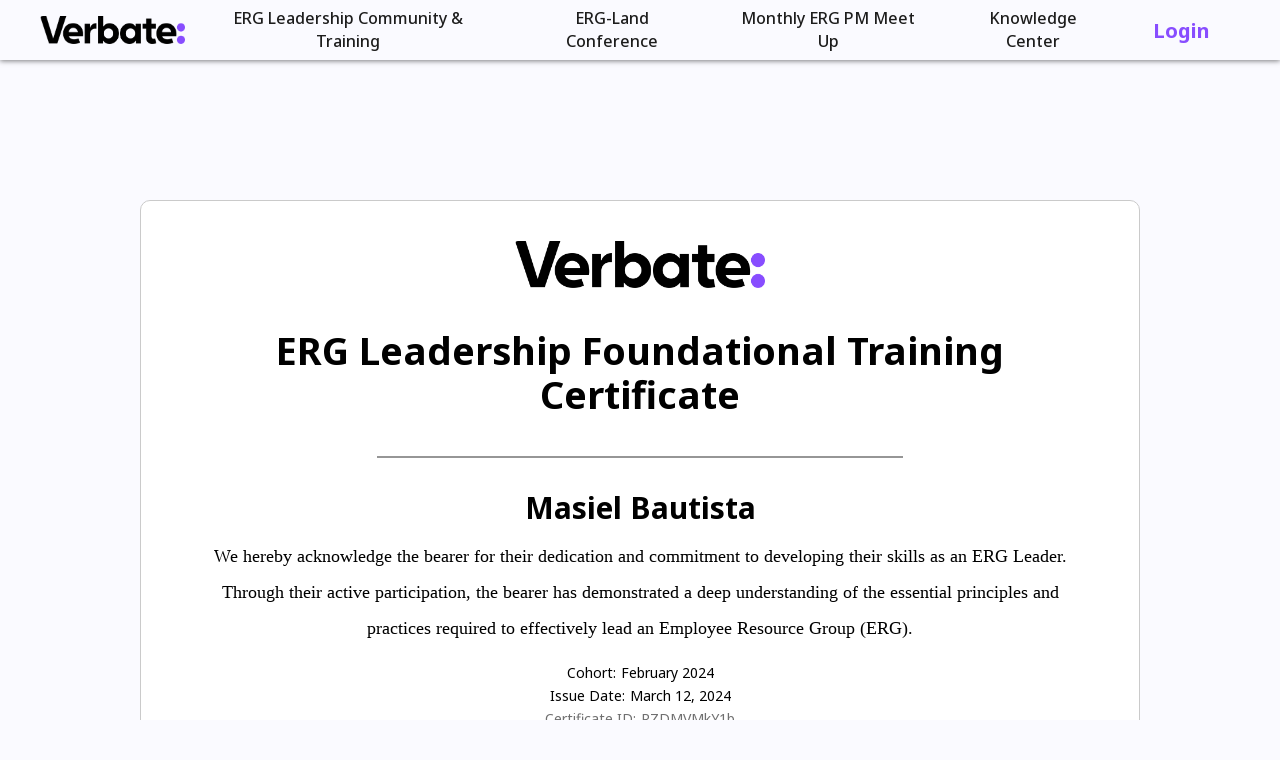

--- FILE ---
content_type: text/html; charset=utf-8
request_url: https://www.verbate.io/certificate/RZDMVMkY1b
body_size: 5115
content:
<!DOCTYPE html><!-- Last Published: Wed Jan 28 2026 17:59:34 GMT+0000 (Coordinated Universal Time) --><html data-wf-domain="www.verbate.io" data-wf-page="6474c8d28afb55f671a028ea" data-wf-site="5f398329de15695f102f71c1" data-wf-collection="6474c8d28afb55f671a028e2" data-wf-item-slug="RZDMVMkY1b"><head><meta charset="utf-8"/><title>Verbate | Employee Resource Group Community &amp; Platform</title><meta content="Verbate is an Employee Resource Group (ERG) Community &amp; Platform that helps your team manage, measure, and grow their employee communities." name="description"/><meta content="width=device-width, initial-scale=1" name="viewport"/><meta content="hOeo7VhGwn4BK5KJMo2k4lK9YgsQLbQN6BjrFbIZXTE" name="google-site-verification"/><link href="https://cdn.prod.website-files.com/5f398329de15695f102f71c1/css/verbate.webflow.shared.fc8934afe.css" rel="stylesheet" type="text/css" integrity="sha384-/Ik0r+I9HOXkockWxNAaVyS1AGJ/WnWZYR6yx8BnqRL5PsoU/6SrW5osFCRsHuPL" crossorigin="anonymous"/><link href="https://fonts.googleapis.com" rel="preconnect"/><link href="https://fonts.gstatic.com" rel="preconnect" crossorigin="anonymous"/><script src="https://ajax.googleapis.com/ajax/libs/webfont/1.6.26/webfont.js" type="text/javascript"></script><script type="text/javascript">WebFont.load({  google: {    families: ["Lato:100,100italic,300,300italic,400,400italic,700,700italic,900,900italic","Montserrat:100,100italic,200,200italic,300,300italic,400,400italic,500,500italic,600,600italic,700,700italic,800,800italic,900,900italic","Open Sans:300,300italic,400,400italic,600,600italic,700,700italic,800,800italic","Ubuntu:300,300italic,400,400italic,500,500italic,700,700italic","Oswald:200,300,400,500,600,700","Bitter:400,700,400italic","Inconsolata:400,700","Source Sans Pro:200,300,regular,italic,600,700,900","Alegreya Sans:100,300,regular,italic,500,700,800,900","Ubuntu Mono:regular,italic,700,700italic:cyrillic,latin","Roboto:regular,500","Roboto:100,100italic,300,300italic,regular,italic,500,500italic,700,700italic,900,900italic","Archivo Black:regular","Raleway:200,300,regular,500,600,700,800,900,200italic,italic,600italic,700italic","Archivo:300,regular,500,italic,500italic","Open Sans Condensed:300,300italic","Poppins:regular,700","Lora:regular,italic","Lora:regular,700,italic","Oxygen:300,regular,700","Fira Sans:regular,500,700","DM Sans:regular,italic,500,500italic,700,700italic","Manrope:200,300,regular,500,600,700,800","Figtree:300,regular,500,600,700,800,900,300italic,italic,500italic,600italic,700italic,800italic,900italic","Zilla Slab:300,300italic,regular,italic,500,500italic,600,600italic,700,700italic","Noto Sans:100,200,300,regular,500,600,700,800,900,100italic,200italic,300italic,italic,500italic,600italic,700italic,800italic,900italic"]  }});</script><script type="text/javascript">!function(o,c){var n=c.documentElement,t=" w-mod-";n.className+=t+"js",("ontouchstart"in o||o.DocumentTouch&&c instanceof DocumentTouch)&&(n.className+=t+"touch")}(window,document);</script><link href="https://cdn.prod.website-files.com/5f398329de15695f102f71c1/67e594db67a5ecffd0946f3a_Verbate%20Web%20Icon.png" rel="shortcut icon" type="image/x-icon"/><link href="https://cdn.prod.website-files.com/5f398329de15695f102f71c1/67e59520db06060b003843aa_Verbate%20Logo%20Square.png" rel="apple-touch-icon"/><script async="" src="https://www.googletagmanager.com/gtag/js?id=UA-163469752-2"></script><script type="text/javascript">window.dataLayer = window.dataLayer || [];function gtag(){dataLayer.push(arguments);}gtag('js', new Date());gtag('config', 'UA-163469752-2', {'anonymize_ip': false, 'optimize_id': 'OPT-NCLH243'});</script><script async="" src="https://www.googletagmanager.com/gtag/js?id=G-9T4RZ2YR1N"></script><script type="text/javascript">window.dataLayer = window.dataLayer || [];function gtag(){dataLayer.push(arguments);}gtag('set', 'developer_id.dZGVlNj', true);gtag('js', new Date());gtag('config', 'G-9T4RZ2YR1N', {'optimize_id': 'OPT-NCLH243'});</script><script type="text/javascript">!function(f,b,e,v,n,t,s){if(f.fbq)return;n=f.fbq=function(){n.callMethod?n.callMethod.apply(n,arguments):n.queue.push(arguments)};if(!f._fbq)f._fbq=n;n.push=n;n.loaded=!0;n.version='2.0';n.agent='plwebflow';n.queue=[];t=b.createElement(e);t.async=!0;t.src=v;s=b.getElementsByTagName(e)[0];s.parentNode.insertBefore(t,s)}(window,document,'script','https://connect.facebook.net/en_US/fbevents.js');fbq('init', '538322197612487');fbq('track', 'PageView');</script><!-- Google Tag Manager -->
<script>(function(w,d,s,l,i){w[l]=w[l]||[];w[l].push({'gtm.start':
new Date().getTime(),event:'gtm.js'});var f=d.getElementsByTagName(s)[0],
j=d.createElement(s),dl=l!='dataLayer'?'&l='+l:'';j.async=true;j.src=
'https://www.googletagmanager.com/gtm.js?id='+i+dl;f.parentNode.insertBefore(j,f);
})(window,document,'script','dataLayer','GTM-NZZVQS28');</script>
<!-- End Google Tag Manager -->

<meta name="facebook-domain-verification" content="gap08ox0r4cfjiixiy0qwyn2rkjisq" />

<script>(function(w,r){w._rwq=r;w[r]=w[r]||function(){(w[r].q=w[r].q||[]).push(arguments)}})(window,'rewardful');</script>
<script async src='https://r.wdfl.co/rw.js' data-rewardful='8bd470'></script>

<script>
  var o_options = {
    domain: 'verbate.outseta.com',
    tokenStorage: 'local'
  };
</script>
<script src="https://cdn.outseta.com/outseta.min.js"
        data-options="o_options">
</script>

<script>(function(w,r){w._rwq=r;w[r]=w[r]||function(){(w[r].q=w[r].q||[]).push(arguments)}})(window,'rewardful');</script>
<script async src='https://r.wdfl.co/rw.js' data-rewardful='8bd470'></script>


<script>
// Store the URL the user was attempting to access when they were 
//  denied access
Outseta.on(
  'nocode.accessDenied',
  function() { 
    if (!Outseta.getAccessToken()) {
      sessionStorage.setItem('postLoginUrl', window.location.href);
    }
  }
);

// Redirect the user back to the URL they were attempting to access
//  after logging in
Outseta.on(
  'redirect',
  function(url) { 
    var urlObj = new URL(url);
    if (urlObj.searchParams.get('access_token')) {
      // This is a login, see if we have a value set in postLoginUrl
      var postLoginUrl = sessionStorage.getItem('postLoginUrl');
      if (postLoginUrl) {
        sessionStorage.removeItem('postLoginUrl');
        Outseta.setAccessToken(urlObj.searchParams.get('access_token'));
        window.location.href = postLoginUrl;
        return false;
      }
    }
  }
);
</script>

<script>
var o_profile_options = {
  "id": "Outseta",
  "domain": "verbate.outseta.com",
  "load": "profile"
};
</script>
<script src="https://cdn.outseta.com/outseta.min.js"
        data-options="o_profile_options">
</script>


<script>!function () {var reb2b = window.reb2b = window.reb2b || [];if (reb2b.invoked) return;reb2b.invoked = true;reb2b.methods = ["identify", "collect"];reb2b.factory = function (method) {return function () {var args = Array.prototype.slice.call(arguments);args.unshift(method);reb2b.push(args);return reb2b;};};for (var i = 0; i < reb2b.methods.length; i++) {var key = reb2b.methods[i];reb2b[key] = reb2b.factory(key);}reb2b.load = function (key) {var script = document.createElement("script");script.type = "text/javascript";script.async = true;script.src = "https://s3-us-west-2.amazonaws.com/b2bjsstore/b/" + key + "/reb2b.js.gz";var first = document.getElementsByTagName("script")[0];first.parentNode.insertBefore(script, first);};reb2b.SNIPPET_VERSION = "1.0.1";reb2b.load("5Z6PVLHYZ76R");}();</script></head><body class="body-24-erg"><div class="code-embed-3 w-embed"></div><div data-collapse="medium" data-animation="default" data-duration="400" data-easing="ease-out-quad" data-easing2="ease-in-quad" role="banner" class="white-navbar w-nav"><div class="div-block-53"><a href="/" class="brand-4 w-nav-brand"><img src="https://cdn.prod.website-files.com/5f398329de15695f102f71c1/67e591ed30d8473f8f0f29b0_Verbate%20Logo.png" alt="" class="image-108"/></a><nav role="navigation" class="nav-menu-5 w-nav-menu"><a href="/erg-leadership-growth-program" id="knowledge-center-nav" class="nav-page-link w-nav-link">ERG Leadership Community &amp; Training</a><a href="/erg-land-conference" id="knowledge-center-nav" class="nav-page-link w-nav-link">ERG-Land Conference</a><a href="/erg-program-manager-meet-up-rsvp" id="knowledge-center-nav" class="nav-page-link w-nav-link">Monthly ERG PM Meet Up</a><a href="/knowledge-center" id="knowledge-center-nav" class="nav-page-link w-nav-link">Knowledge Center</a><a href="https://verbate-erg-leadership-community.circle.so/" id="login-nav" class="nav-login-link ga-event w-nav-link">Login</a></nav><div class="menu-button-4 w-nav-button"><div class="icon w-icon-nav-menu"></div></div></div></div><section class="section-62"><div class="div-block-69"><div class="div-block-74"><img src="https://cdn.prod.website-files.com/5f398329de15695f102f71c1/67e591ed30d8473f8f0f29b0_Verbate%20Logo.png" loading="lazy" sizes="(max-width: 1740px) 100vw, 1740px, 100vw" srcset="https://cdn.prod.website-files.com/5f398329de15695f102f71c1/67e591ed30d8473f8f0f29b0_Verbate%20Logo-p-500.png 500w, https://cdn.prod.website-files.com/5f398329de15695f102f71c1/67e591ed30d8473f8f0f29b0_Verbate%20Logo-p-800.png 800w, https://cdn.prod.website-files.com/5f398329de15695f102f71c1/67e591ed30d8473f8f0f29b0_Verbate%20Logo-p-1080.png 1080w, https://cdn.prod.website-files.com/5f398329de15695f102f71c1/67e591ed30d8473f8f0f29b0_Verbate%20Logo.png 1740w" alt="" class="image-117"/></div><h1 class="heading-99">ERG Leadership Foundational Training Certificate</h1><div class="div-block-70"></div><div class="text-block-125">Masiel Bautista</div><p class="paragraph-40">We hereby acknowledge the bearer for their dedication and commitment to developing their skills as an ERG Leader. Through their active participation, the bearer has demonstrated a deep understanding of the essential principles and practices required to effectively lead an Employee Resource Group (ERG).</p><div class="div-block-72"><div class="text-block-126">Cohort:</div><div>February 2024</div></div><div class="div-block-72"><div class="text-block-126">Issue Date: </div><div>March 12, 2024</div></div><div class="div-block-73"><div class="text-block-126">Certificate ID:</div><div>RZDMVMkY1b</div></div></div></section><footer id="Footer" class="simple-footer"><div class="footer-wrapper"><div class="container-52"><div class="footer-column-wrapper-2"><div class="footer-block about-us"><img src="https://cdn.prod.website-files.com/5f398329de15695f102f71c1/691376b9a21583fc46184009_Verbate%20White%20Logo.png" loading="lazy" width="150" sizes="150px" alt="" srcset="https://cdn.prod.website-files.com/5f398329de15695f102f71c1/691376b9a21583fc46184009_Verbate%20White%20Logo-p-500.png 500w, https://cdn.prod.website-files.com/5f398329de15695f102f71c1/691376b9a21583fc46184009_Verbate%20White%20Logo-p-800.png 800w, https://cdn.prod.website-files.com/5f398329de15695f102f71c1/691376b9a21583fc46184009_Verbate%20White%20Logo-p-1080.png 1080w, https://cdn.prod.website-files.com/5f398329de15695f102f71c1/691376b9a21583fc46184009_Verbate%20White%20Logo-p-1600.png 1600w, https://cdn.prod.website-files.com/5f398329de15695f102f71c1/691376b9a21583fc46184009_Verbate%20White%20Logo-p-2000.png 2000w, https://cdn.prod.website-files.com/5f398329de15695f102f71c1/691376b9a21583fc46184009_Verbate%20White%20Logo-p-2600.png 2600w, https://cdn.prod.website-files.com/5f398329de15695f102f71c1/691376b9a21583fc46184009_Verbate%20White%20Logo-p-3200.png 3200w, https://cdn.prod.website-files.com/5f398329de15695f102f71c1/691376b9a21583fc46184009_Verbate%20White%20Logo.png 5096w"/><a href="https://www.linkedin.com/company/verbate-io" target="_blank" class="social-link-third w-inline-block"></a></div><div class="footer-block contact"><a href="/privacy-policy" class="link-14">Privacy Policy</a><a href="/terms-of-service" class="link-14">Terms of Service</a></div></div></div></div></footer><script src="https://d3e54v103j8qbb.cloudfront.net/js/jquery-3.5.1.min.dc5e7f18c8.js?site=5f398329de15695f102f71c1" type="text/javascript" integrity="sha256-9/aliU8dGd2tb6OSsuzixeV4y/faTqgFtohetphbbj0=" crossorigin="anonymous"></script><script src="https://cdn.prod.website-files.com/5f398329de15695f102f71c1/js/webflow.schunk.36b8fb49256177c8.js" type="text/javascript" integrity="sha384-4abIlA5/v7XaW1HMXKBgnUuhnjBYJ/Z9C1OSg4OhmVw9O3QeHJ/qJqFBERCDPv7G" crossorigin="anonymous"></script><script src="https://cdn.prod.website-files.com/5f398329de15695f102f71c1/js/webflow.schunk.1b9ee7469f2a2ff4.js" type="text/javascript" integrity="sha384-SiCErnMxFYM09QpWEFBW1pFecwt56+x0GMP1A96+x8m6yp5X/AaAMVb2cFWsoAhE" crossorigin="anonymous"></script><script src="https://cdn.prod.website-files.com/5f398329de15695f102f71c1/js/webflow.ffd03021.1fcce2e58bfb6b53.js" type="text/javascript" integrity="sha384-SOyMFGHqJ6VTBWcsQV+A1bSjqku6NPV78dmamFh8mzh2ny7AuUP3y1HlL1/q4U80" crossorigin="anonymous"></script><!-- Google Tag Manager (noscript) -->
<noscript><iframe src="https://www.googletagmanager.com/ns.html?id=GTM-NZZVQS28"
height="0" width="0" style="display:none;visibility:hidden"></iframe></noscript>
<!-- End Google Tag Manager (noscript) -->

<script type="text/javascript">
    (function(e,t,o,n,p,r,i){e.visitorGlobalObjectAlias=n;e[e.visitorGlobalObjectAlias]=e[e.visitorGlobalObjectAlias]||function(){(e[e.visitorGlobalObjectAlias].q=e[e.visitorGlobalObjectAlias].q||[]).push(arguments)};e[e.visitorGlobalObjectAlias].l=(new Date).getTime();r=t.createElement("script");r.src=o;r.async=true;i=t.getElementsByTagName("script")[0];i.parentNode.insertBefore(r,i)})(window,document,"https://diffuser-cdn.app-us1.com/diffuser/diffuser.js","vgo");
    vgo('setAccount', '611287796');
    vgo('setTrackByDefault', true);

    vgo('process');
</script>

<script>
function getParam(name) { name = name.replace(/[\[]/, "\\[").replace(/[\]]/, "\\]"); var regex = new RegExp("[\\?&]" + name + "=([^&#]*)"), results = regex.exec(location.search); return results === null ? "" : decodeURIComponent(results[1].replace(/\+/g, " ")); }
Webflow.push(function() {

  // Auto-populate form fields (text fields only) based on query string
  // For non-text fields like dropdown/radio/checkbox, please contact me for custom development (http://webflowexpert.com)
  $('input:text, input[type=email]').each(function() {
    var paramValue = getParam(this.id);
    if(this.value == "" && paramValue != "") this.value = paramValue;
  });

});
</script></body></html>

--- FILE ---
content_type: text/css
request_url: https://cdn.prod.website-files.com/5f398329de15695f102f71c1/css/verbate.webflow.shared.fc8934afe.css
body_size: 98851
content:
html {
  -webkit-text-size-adjust: 100%;
  -ms-text-size-adjust: 100%;
  font-family: sans-serif;
}

body {
  margin: 0;
}

article, aside, details, figcaption, figure, footer, header, hgroup, main, menu, nav, section, summary {
  display: block;
}

audio, canvas, progress, video {
  vertical-align: baseline;
  display: inline-block;
}

audio:not([controls]) {
  height: 0;
  display: none;
}

[hidden], template {
  display: none;
}

a {
  background-color: #0000;
}

a:active, a:hover {
  outline: 0;
}

abbr[title] {
  border-bottom: 1px dotted;
}

b, strong {
  font-weight: bold;
}

dfn {
  font-style: italic;
}

h1 {
  margin: .67em 0;
  font-size: 2em;
}

mark {
  color: #000;
  background: #ff0;
}

small {
  font-size: 80%;
}

sub, sup {
  vertical-align: baseline;
  font-size: 75%;
  line-height: 0;
  position: relative;
}

sup {
  top: -.5em;
}

sub {
  bottom: -.25em;
}

img {
  border: 0;
}

svg:not(:root) {
  overflow: hidden;
}

hr {
  box-sizing: content-box;
  height: 0;
}

pre {
  overflow: auto;
}

code, kbd, pre, samp {
  font-family: monospace;
  font-size: 1em;
}

button, input, optgroup, select, textarea {
  color: inherit;
  font: inherit;
  margin: 0;
}

button {
  overflow: visible;
}

button, select {
  text-transform: none;
}

button, html input[type="button"], input[type="reset"] {
  -webkit-appearance: button;
  cursor: pointer;
}

button[disabled], html input[disabled] {
  cursor: default;
}

button::-moz-focus-inner, input::-moz-focus-inner {
  border: 0;
  padding: 0;
}

input {
  line-height: normal;
}

input[type="checkbox"], input[type="radio"] {
  box-sizing: border-box;
  padding: 0;
}

input[type="number"]::-webkit-inner-spin-button, input[type="number"]::-webkit-outer-spin-button {
  height: auto;
}

input[type="search"] {
  -webkit-appearance: none;
}

input[type="search"]::-webkit-search-cancel-button, input[type="search"]::-webkit-search-decoration {
  -webkit-appearance: none;
}

legend {
  border: 0;
  padding: 0;
}

textarea {
  overflow: auto;
}

optgroup {
  font-weight: bold;
}

table {
  border-collapse: collapse;
  border-spacing: 0;
}

td, th {
  padding: 0;
}

@font-face {
  font-family: webflow-icons;
  src: url("[data-uri]") format("truetype");
  font-weight: normal;
  font-style: normal;
}

[class^="w-icon-"], [class*=" w-icon-"] {
  speak: none;
  font-variant: normal;
  text-transform: none;
  -webkit-font-smoothing: antialiased;
  -moz-osx-font-smoothing: grayscale;
  font-style: normal;
  font-weight: normal;
  line-height: 1;
  font-family: webflow-icons !important;
}

.w-icon-slider-right:before {
  content: "";
}

.w-icon-slider-left:before {
  content: "";
}

.w-icon-nav-menu:before {
  content: "";
}

.w-icon-arrow-down:before, .w-icon-dropdown-toggle:before {
  content: "";
}

.w-icon-file-upload-remove:before {
  content: "";
}

.w-icon-file-upload-icon:before {
  content: "";
}

* {
  box-sizing: border-box;
}

html {
  height: 100%;
}

body {
  color: #333;
  background-color: #fff;
  min-height: 100%;
  margin: 0;
  font-family: Arial, sans-serif;
  font-size: 14px;
  line-height: 20px;
}

img {
  vertical-align: middle;
  max-width: 100%;
  display: inline-block;
}

html.w-mod-touch * {
  background-attachment: scroll !important;
}

.w-block {
  display: block;
}

.w-inline-block {
  max-width: 100%;
  display: inline-block;
}

.w-clearfix:before, .w-clearfix:after {
  content: " ";
  grid-area: 1 / 1 / 2 / 2;
  display: table;
}

.w-clearfix:after {
  clear: both;
}

.w-hidden {
  display: none;
}

.w-button {
  color: #fff;
  line-height: inherit;
  cursor: pointer;
  background-color: #3898ec;
  border: 0;
  border-radius: 0;
  padding: 9px 15px;
  text-decoration: none;
  display: inline-block;
}

input.w-button {
  -webkit-appearance: button;
}

html[data-w-dynpage] [data-w-cloak] {
  color: #0000 !important;
}

.w-code-block {
  margin: unset;
}

pre.w-code-block code {
  all: inherit;
}

.w-optimization {
  display: contents;
}

.w-webflow-badge, .w-webflow-badge > img {
  box-sizing: unset;
  width: unset;
  height: unset;
  max-height: unset;
  max-width: unset;
  min-height: unset;
  min-width: unset;
  margin: unset;
  padding: unset;
  float: unset;
  clear: unset;
  border: unset;
  border-radius: unset;
  background: unset;
  background-image: unset;
  background-position: unset;
  background-size: unset;
  background-repeat: unset;
  background-origin: unset;
  background-clip: unset;
  background-attachment: unset;
  background-color: unset;
  box-shadow: unset;
  transform: unset;
  direction: unset;
  font-family: unset;
  font-weight: unset;
  color: unset;
  font-size: unset;
  line-height: unset;
  font-style: unset;
  font-variant: unset;
  text-align: unset;
  letter-spacing: unset;
  -webkit-text-decoration: unset;
  text-decoration: unset;
  text-indent: unset;
  text-transform: unset;
  list-style-type: unset;
  text-shadow: unset;
  vertical-align: unset;
  cursor: unset;
  white-space: unset;
  word-break: unset;
  word-spacing: unset;
  word-wrap: unset;
  transition: unset;
}

.w-webflow-badge {
  white-space: nowrap;
  cursor: pointer;
  box-shadow: 0 0 0 1px #0000001a, 0 1px 3px #0000001a;
  visibility: visible !important;
  opacity: 1 !important;
  z-index: 2147483647 !important;
  color: #aaadb0 !important;
  overflow: unset !important;
  background-color: #fff !important;
  border-radius: 3px !important;
  width: auto !important;
  height: auto !important;
  margin: 0 !important;
  padding: 6px !important;
  font-size: 12px !important;
  line-height: 14px !important;
  text-decoration: none !important;
  display: inline-block !important;
  position: fixed !important;
  inset: auto 12px 12px auto !important;
  transform: none !important;
}

.w-webflow-badge > img {
  position: unset;
  visibility: unset !important;
  opacity: 1 !important;
  vertical-align: middle !important;
  display: inline-block !important;
}

h1, h2, h3, h4, h5, h6 {
  margin-bottom: 10px;
  font-weight: bold;
}

h1 {
  margin-top: 20px;
  font-size: 38px;
  line-height: 44px;
}

h2 {
  margin-top: 20px;
  font-size: 32px;
  line-height: 36px;
}

h3 {
  margin-top: 20px;
  font-size: 24px;
  line-height: 30px;
}

h4 {
  margin-top: 10px;
  font-size: 18px;
  line-height: 24px;
}

h5 {
  margin-top: 10px;
  font-size: 14px;
  line-height: 20px;
}

h6 {
  margin-top: 10px;
  font-size: 12px;
  line-height: 18px;
}

p {
  margin-top: 0;
  margin-bottom: 10px;
}

blockquote {
  border-left: 5px solid #e2e2e2;
  margin: 0 0 10px;
  padding: 10px 20px;
  font-size: 18px;
  line-height: 22px;
}

figure {
  margin: 0 0 10px;
}

figcaption {
  text-align: center;
  margin-top: 5px;
}

ul, ol {
  margin-top: 0;
  margin-bottom: 10px;
  padding-left: 40px;
}

.w-list-unstyled {
  padding-left: 0;
  list-style: none;
}

.w-embed:before, .w-embed:after {
  content: " ";
  grid-area: 1 / 1 / 2 / 2;
  display: table;
}

.w-embed:after {
  clear: both;
}

.w-video {
  width: 100%;
  padding: 0;
  position: relative;
}

.w-video iframe, .w-video object, .w-video embed {
  border: none;
  width: 100%;
  height: 100%;
  position: absolute;
  top: 0;
  left: 0;
}

fieldset {
  border: 0;
  margin: 0;
  padding: 0;
}

button, [type="button"], [type="reset"] {
  cursor: pointer;
  -webkit-appearance: button;
  border: 0;
}

.w-form {
  margin: 0 0 15px;
}

.w-form-done {
  text-align: center;
  background-color: #ddd;
  padding: 20px;
  display: none;
}

.w-form-fail {
  background-color: #ffdede;
  margin-top: 10px;
  padding: 10px;
  display: none;
}

label {
  margin-bottom: 5px;
  font-weight: bold;
  display: block;
}

.w-input, .w-select {
  color: #333;
  vertical-align: middle;
  background-color: #fff;
  border: 1px solid #ccc;
  width: 100%;
  height: 38px;
  margin-bottom: 10px;
  padding: 8px 12px;
  font-size: 14px;
  line-height: 1.42857;
  display: block;
}

.w-input::placeholder, .w-select::placeholder {
  color: #999;
}

.w-input:focus, .w-select:focus {
  border-color: #3898ec;
  outline: 0;
}

.w-input[disabled], .w-select[disabled], .w-input[readonly], .w-select[readonly], fieldset[disabled] .w-input, fieldset[disabled] .w-select {
  cursor: not-allowed;
}

.w-input[disabled]:not(.w-input-disabled), .w-select[disabled]:not(.w-input-disabled), .w-input[readonly], .w-select[readonly], fieldset[disabled]:not(.w-input-disabled) .w-input, fieldset[disabled]:not(.w-input-disabled) .w-select {
  background-color: #eee;
}

textarea.w-input, textarea.w-select {
  height: auto;
}

.w-select {
  background-color: #f3f3f3;
}

.w-select[multiple] {
  height: auto;
}

.w-form-label {
  cursor: pointer;
  margin-bottom: 0;
  font-weight: normal;
  display: inline-block;
}

.w-radio {
  margin-bottom: 5px;
  padding-left: 20px;
  display: block;
}

.w-radio:before, .w-radio:after {
  content: " ";
  grid-area: 1 / 1 / 2 / 2;
  display: table;
}

.w-radio:after {
  clear: both;
}

.w-radio-input {
  float: left;
  margin: 3px 0 0 -20px;
  line-height: normal;
}

.w-file-upload {
  margin-bottom: 10px;
  display: block;
}

.w-file-upload-input {
  opacity: 0;
  z-index: -100;
  width: .1px;
  height: .1px;
  position: absolute;
  overflow: hidden;
}

.w-file-upload-default, .w-file-upload-uploading, .w-file-upload-success {
  color: #333;
  display: inline-block;
}

.w-file-upload-error {
  margin-top: 10px;
  display: block;
}

.w-file-upload-default.w-hidden, .w-file-upload-uploading.w-hidden, .w-file-upload-error.w-hidden, .w-file-upload-success.w-hidden {
  display: none;
}

.w-file-upload-uploading-btn {
  cursor: pointer;
  background-color: #fafafa;
  border: 1px solid #ccc;
  margin: 0;
  padding: 8px 12px;
  font-size: 14px;
  font-weight: normal;
  display: flex;
}

.w-file-upload-file {
  background-color: #fafafa;
  border: 1px solid #ccc;
  flex-grow: 1;
  justify-content: space-between;
  margin: 0;
  padding: 8px 9px 8px 11px;
  display: flex;
}

.w-file-upload-file-name {
  font-size: 14px;
  font-weight: normal;
  display: block;
}

.w-file-remove-link {
  cursor: pointer;
  width: auto;
  height: auto;
  margin-top: 3px;
  margin-left: 10px;
  padding: 3px;
  display: block;
}

.w-icon-file-upload-remove {
  margin: auto;
  font-size: 10px;
}

.w-file-upload-error-msg {
  color: #ea384c;
  padding: 2px 0;
  display: inline-block;
}

.w-file-upload-info {
  padding: 0 12px;
  line-height: 38px;
  display: inline-block;
}

.w-file-upload-label {
  cursor: pointer;
  background-color: #fafafa;
  border: 1px solid #ccc;
  margin: 0;
  padding: 8px 12px;
  font-size: 14px;
  font-weight: normal;
  display: inline-block;
}

.w-icon-file-upload-icon, .w-icon-file-upload-uploading {
  width: 20px;
  margin-right: 8px;
  display: inline-block;
}

.w-icon-file-upload-uploading {
  height: 20px;
}

.w-container {
  max-width: 940px;
  margin-left: auto;
  margin-right: auto;
}

.w-container:before, .w-container:after {
  content: " ";
  grid-area: 1 / 1 / 2 / 2;
  display: table;
}

.w-container:after {
  clear: both;
}

.w-container .w-row {
  margin-left: -10px;
  margin-right: -10px;
}

.w-row:before, .w-row:after {
  content: " ";
  grid-area: 1 / 1 / 2 / 2;
  display: table;
}

.w-row:after {
  clear: both;
}

.w-row .w-row {
  margin-left: 0;
  margin-right: 0;
}

.w-col {
  float: left;
  width: 100%;
  min-height: 1px;
  padding-left: 10px;
  padding-right: 10px;
  position: relative;
}

.w-col .w-col {
  padding-left: 0;
  padding-right: 0;
}

.w-col-1 {
  width: 8.33333%;
}

.w-col-2 {
  width: 16.6667%;
}

.w-col-3 {
  width: 25%;
}

.w-col-4 {
  width: 33.3333%;
}

.w-col-5 {
  width: 41.6667%;
}

.w-col-6 {
  width: 50%;
}

.w-col-7 {
  width: 58.3333%;
}

.w-col-8 {
  width: 66.6667%;
}

.w-col-9 {
  width: 75%;
}

.w-col-10 {
  width: 83.3333%;
}

.w-col-11 {
  width: 91.6667%;
}

.w-col-12 {
  width: 100%;
}

.w-hidden-main {
  display: none !important;
}

@media screen and (max-width: 991px) {
  .w-container {
    max-width: 728px;
  }

  .w-hidden-main {
    display: inherit !important;
  }

  .w-hidden-medium {
    display: none !important;
  }

  .w-col-medium-1 {
    width: 8.33333%;
  }

  .w-col-medium-2 {
    width: 16.6667%;
  }

  .w-col-medium-3 {
    width: 25%;
  }

  .w-col-medium-4 {
    width: 33.3333%;
  }

  .w-col-medium-5 {
    width: 41.6667%;
  }

  .w-col-medium-6 {
    width: 50%;
  }

  .w-col-medium-7 {
    width: 58.3333%;
  }

  .w-col-medium-8 {
    width: 66.6667%;
  }

  .w-col-medium-9 {
    width: 75%;
  }

  .w-col-medium-10 {
    width: 83.3333%;
  }

  .w-col-medium-11 {
    width: 91.6667%;
  }

  .w-col-medium-12 {
    width: 100%;
  }

  .w-col-stack {
    width: 100%;
    left: auto;
    right: auto;
  }
}

@media screen and (max-width: 767px) {
  .w-hidden-main, .w-hidden-medium {
    display: inherit !important;
  }

  .w-hidden-small {
    display: none !important;
  }

  .w-row, .w-container .w-row {
    margin-left: 0;
    margin-right: 0;
  }

  .w-col {
    width: 100%;
    left: auto;
    right: auto;
  }

  .w-col-small-1 {
    width: 8.33333%;
  }

  .w-col-small-2 {
    width: 16.6667%;
  }

  .w-col-small-3 {
    width: 25%;
  }

  .w-col-small-4 {
    width: 33.3333%;
  }

  .w-col-small-5 {
    width: 41.6667%;
  }

  .w-col-small-6 {
    width: 50%;
  }

  .w-col-small-7 {
    width: 58.3333%;
  }

  .w-col-small-8 {
    width: 66.6667%;
  }

  .w-col-small-9 {
    width: 75%;
  }

  .w-col-small-10 {
    width: 83.3333%;
  }

  .w-col-small-11 {
    width: 91.6667%;
  }

  .w-col-small-12 {
    width: 100%;
  }
}

@media screen and (max-width: 479px) {
  .w-container {
    max-width: none;
  }

  .w-hidden-main, .w-hidden-medium, .w-hidden-small {
    display: inherit !important;
  }

  .w-hidden-tiny {
    display: none !important;
  }

  .w-col {
    width: 100%;
  }

  .w-col-tiny-1 {
    width: 8.33333%;
  }

  .w-col-tiny-2 {
    width: 16.6667%;
  }

  .w-col-tiny-3 {
    width: 25%;
  }

  .w-col-tiny-4 {
    width: 33.3333%;
  }

  .w-col-tiny-5 {
    width: 41.6667%;
  }

  .w-col-tiny-6 {
    width: 50%;
  }

  .w-col-tiny-7 {
    width: 58.3333%;
  }

  .w-col-tiny-8 {
    width: 66.6667%;
  }

  .w-col-tiny-9 {
    width: 75%;
  }

  .w-col-tiny-10 {
    width: 83.3333%;
  }

  .w-col-tiny-11 {
    width: 91.6667%;
  }

  .w-col-tiny-12 {
    width: 100%;
  }
}

.w-widget {
  position: relative;
}

.w-widget-map {
  width: 100%;
  height: 400px;
}

.w-widget-map label {
  width: auto;
  display: inline;
}

.w-widget-map img {
  max-width: inherit;
}

.w-widget-map .gm-style-iw {
  text-align: center;
}

.w-widget-map .gm-style-iw > button {
  display: none !important;
}

.w-widget-twitter {
  overflow: hidden;
}

.w-widget-twitter-count-shim {
  vertical-align: top;
  text-align: center;
  background: #fff;
  border: 1px solid #758696;
  border-radius: 3px;
  width: 28px;
  height: 20px;
  display: inline-block;
  position: relative;
}

.w-widget-twitter-count-shim * {
  pointer-events: none;
  -webkit-user-select: none;
  user-select: none;
}

.w-widget-twitter-count-shim .w-widget-twitter-count-inner {
  text-align: center;
  color: #999;
  font-family: serif;
  font-size: 15px;
  line-height: 12px;
  position: relative;
}

.w-widget-twitter-count-shim .w-widget-twitter-count-clear {
  display: block;
  position: relative;
}

.w-widget-twitter-count-shim.w--large {
  width: 36px;
  height: 28px;
}

.w-widget-twitter-count-shim.w--large .w-widget-twitter-count-inner {
  font-size: 18px;
  line-height: 18px;
}

.w-widget-twitter-count-shim:not(.w--vertical) {
  margin-left: 5px;
  margin-right: 8px;
}

.w-widget-twitter-count-shim:not(.w--vertical).w--large {
  margin-left: 6px;
}

.w-widget-twitter-count-shim:not(.w--vertical):before, .w-widget-twitter-count-shim:not(.w--vertical):after {
  content: " ";
  pointer-events: none;
  border: solid #0000;
  width: 0;
  height: 0;
  position: absolute;
  top: 50%;
  left: 0;
}

.w-widget-twitter-count-shim:not(.w--vertical):before {
  border-width: 4px;
  border-color: #75869600 #5d6c7b #75869600 #75869600;
  margin-top: -4px;
  margin-left: -9px;
}

.w-widget-twitter-count-shim:not(.w--vertical).w--large:before {
  border-width: 5px;
  margin-top: -5px;
  margin-left: -10px;
}

.w-widget-twitter-count-shim:not(.w--vertical):after {
  border-width: 4px;
  border-color: #fff0 #fff #fff0 #fff0;
  margin-top: -4px;
  margin-left: -8px;
}

.w-widget-twitter-count-shim:not(.w--vertical).w--large:after {
  border-width: 5px;
  margin-top: -5px;
  margin-left: -9px;
}

.w-widget-twitter-count-shim.w--vertical {
  width: 61px;
  height: 33px;
  margin-bottom: 8px;
}

.w-widget-twitter-count-shim.w--vertical:before, .w-widget-twitter-count-shim.w--vertical:after {
  content: " ";
  pointer-events: none;
  border: solid #0000;
  width: 0;
  height: 0;
  position: absolute;
  top: 100%;
  left: 50%;
}

.w-widget-twitter-count-shim.w--vertical:before {
  border-width: 5px;
  border-color: #5d6c7b #75869600 #75869600;
  margin-left: -5px;
}

.w-widget-twitter-count-shim.w--vertical:after {
  border-width: 4px;
  border-color: #fff #fff0 #fff0;
  margin-left: -4px;
}

.w-widget-twitter-count-shim.w--vertical .w-widget-twitter-count-inner {
  font-size: 18px;
  line-height: 22px;
}

.w-widget-twitter-count-shim.w--vertical.w--large {
  width: 76px;
}

.w-background-video {
  color: #fff;
  height: 500px;
  position: relative;
  overflow: hidden;
}

.w-background-video > video {
  object-fit: cover;
  z-index: -100;
  background-position: 50%;
  background-size: cover;
  width: 100%;
  height: 100%;
  margin: auto;
  position: absolute;
  inset: -100%;
}

.w-background-video > video::-webkit-media-controls-start-playback-button {
  -webkit-appearance: none;
  display: none !important;
}

.w-background-video--control {
  background-color: #0000;
  padding: 0;
  position: absolute;
  bottom: 1em;
  right: 1em;
}

.w-background-video--control > [hidden] {
  display: none !important;
}

.w-slider {
  text-align: center;
  clear: both;
  -webkit-tap-highlight-color: #0000;
  tap-highlight-color: #0000;
  background: #ddd;
  height: 300px;
  position: relative;
}

.w-slider-mask {
  z-index: 1;
  white-space: nowrap;
  height: 100%;
  display: block;
  position: relative;
  left: 0;
  right: 0;
  overflow: hidden;
}

.w-slide {
  vertical-align: top;
  white-space: normal;
  text-align: left;
  width: 100%;
  height: 100%;
  display: inline-block;
  position: relative;
}

.w-slider-nav {
  z-index: 2;
  text-align: center;
  -webkit-tap-highlight-color: #0000;
  tap-highlight-color: #0000;
  height: 40px;
  margin: auto;
  padding-top: 10px;
  position: absolute;
  inset: auto 0 0;
}

.w-slider-nav.w-round > div {
  border-radius: 100%;
}

.w-slider-nav.w-num > div {
  font-size: inherit;
  line-height: inherit;
  width: auto;
  height: auto;
  padding: .2em .5em;
}

.w-slider-nav.w-shadow > div {
  box-shadow: 0 0 3px #3336;
}

.w-slider-nav-invert {
  color: #fff;
}

.w-slider-nav-invert > div {
  background-color: #2226;
}

.w-slider-nav-invert > div.w-active {
  background-color: #222;
}

.w-slider-dot {
  cursor: pointer;
  background-color: #fff6;
  width: 1em;
  height: 1em;
  margin: 0 3px .5em;
  transition: background-color .1s, color .1s;
  display: inline-block;
  position: relative;
}

.w-slider-dot.w-active {
  background-color: #fff;
}

.w-slider-dot:focus {
  outline: none;
  box-shadow: 0 0 0 2px #fff;
}

.w-slider-dot:focus.w-active {
  box-shadow: none;
}

.w-slider-arrow-left, .w-slider-arrow-right {
  cursor: pointer;
  color: #fff;
  -webkit-tap-highlight-color: #0000;
  tap-highlight-color: #0000;
  -webkit-user-select: none;
  user-select: none;
  width: 80px;
  margin: auto;
  font-size: 40px;
  position: absolute;
  inset: 0;
  overflow: hidden;
}

.w-slider-arrow-left [class^="w-icon-"], .w-slider-arrow-right [class^="w-icon-"], .w-slider-arrow-left [class*=" w-icon-"], .w-slider-arrow-right [class*=" w-icon-"] {
  position: absolute;
}

.w-slider-arrow-left:focus, .w-slider-arrow-right:focus {
  outline: 0;
}

.w-slider-arrow-left {
  z-index: 3;
  right: auto;
}

.w-slider-arrow-right {
  z-index: 4;
  left: auto;
}

.w-icon-slider-left, .w-icon-slider-right {
  width: 1em;
  height: 1em;
  margin: auto;
  inset: 0;
}

.w-slider-aria-label {
  clip: rect(0 0 0 0);
  border: 0;
  width: 1px;
  height: 1px;
  margin: -1px;
  padding: 0;
  position: absolute;
  overflow: hidden;
}

.w-slider-force-show {
  display: block !important;
}

.w-dropdown {
  text-align: left;
  z-index: 900;
  margin-left: auto;
  margin-right: auto;
  display: inline-block;
  position: relative;
}

.w-dropdown-btn, .w-dropdown-toggle, .w-dropdown-link {
  vertical-align: top;
  color: #222;
  text-align: left;
  white-space: nowrap;
  margin-left: auto;
  margin-right: auto;
  padding: 20px;
  text-decoration: none;
  position: relative;
}

.w-dropdown-toggle {
  -webkit-user-select: none;
  user-select: none;
  cursor: pointer;
  padding-right: 40px;
  display: inline-block;
}

.w-dropdown-toggle:focus {
  outline: 0;
}

.w-icon-dropdown-toggle {
  width: 1em;
  height: 1em;
  margin: auto 20px auto auto;
  position: absolute;
  top: 0;
  bottom: 0;
  right: 0;
}

.w-dropdown-list {
  background: #ddd;
  min-width: 100%;
  display: none;
  position: absolute;
}

.w-dropdown-list.w--open {
  display: block;
}

.w-dropdown-link {
  color: #222;
  padding: 10px 20px;
  display: block;
}

.w-dropdown-link.w--current {
  color: #0082f3;
}

.w-dropdown-link:focus {
  outline: 0;
}

@media screen and (max-width: 767px) {
  .w-nav-brand {
    padding-left: 10px;
  }
}

.w-lightbox-backdrop {
  cursor: auto;
  letter-spacing: normal;
  text-indent: 0;
  text-shadow: none;
  text-transform: none;
  visibility: visible;
  white-space: normal;
  word-break: normal;
  word-spacing: normal;
  word-wrap: normal;
  color: #fff;
  text-align: center;
  z-index: 2000;
  opacity: 0;
  -webkit-user-select: none;
  -moz-user-select: none;
  -webkit-tap-highlight-color: transparent;
  background: #000000e6;
  outline: 0;
  font-family: Helvetica Neue, Helvetica, Ubuntu, Segoe UI, Verdana, sans-serif;
  font-size: 17px;
  font-style: normal;
  font-weight: 300;
  line-height: 1.2;
  list-style: disc;
  position: fixed;
  inset: 0;
  -webkit-transform: translate(0);
}

.w-lightbox-backdrop, .w-lightbox-container {
  -webkit-overflow-scrolling: touch;
  height: 100%;
  overflow: auto;
}

.w-lightbox-content {
  height: 100vh;
  position: relative;
  overflow: hidden;
}

.w-lightbox-view {
  opacity: 0;
  width: 100vw;
  height: 100vh;
  position: absolute;
}

.w-lightbox-view:before {
  content: "";
  height: 100vh;
}

.w-lightbox-group, .w-lightbox-group .w-lightbox-view, .w-lightbox-group .w-lightbox-view:before {
  height: 86vh;
}

.w-lightbox-frame, .w-lightbox-view:before {
  vertical-align: middle;
  display: inline-block;
}

.w-lightbox-figure {
  margin: 0;
  position: relative;
}

.w-lightbox-group .w-lightbox-figure {
  cursor: pointer;
}

.w-lightbox-img {
  width: auto;
  max-width: none;
  height: auto;
}

.w-lightbox-image {
  float: none;
  max-width: 100vw;
  max-height: 100vh;
  display: block;
}

.w-lightbox-group .w-lightbox-image {
  max-height: 86vh;
}

.w-lightbox-caption {
  text-align: left;
  text-overflow: ellipsis;
  white-space: nowrap;
  background: #0006;
  padding: .5em 1em;
  position: absolute;
  bottom: 0;
  left: 0;
  right: 0;
  overflow: hidden;
}

.w-lightbox-embed {
  width: 100%;
  height: 100%;
  position: absolute;
  inset: 0;
}

.w-lightbox-control {
  cursor: pointer;
  background-position: center;
  background-repeat: no-repeat;
  background-size: 24px;
  width: 4em;
  transition: all .3s;
  position: absolute;
  top: 0;
}

.w-lightbox-left {
  background-image: url("[data-uri]");
  display: none;
  bottom: 0;
  left: 0;
}

.w-lightbox-right {
  background-image: url("[data-uri]");
  display: none;
  bottom: 0;
  right: 0;
}

.w-lightbox-close {
  background-image: url("[data-uri]");
  background-size: 18px;
  height: 2.6em;
  right: 0;
}

.w-lightbox-strip {
  white-space: nowrap;
  padding: 0 1vh;
  line-height: 0;
  position: absolute;
  bottom: 0;
  left: 0;
  right: 0;
  overflow: auto hidden;
}

.w-lightbox-item {
  box-sizing: content-box;
  cursor: pointer;
  width: 10vh;
  padding: 2vh 1vh;
  display: inline-block;
  -webkit-transform: translate3d(0, 0, 0);
}

.w-lightbox-active {
  opacity: .3;
}

.w-lightbox-thumbnail {
  background: #222;
  height: 10vh;
  position: relative;
  overflow: hidden;
}

.w-lightbox-thumbnail-image {
  position: absolute;
  top: 0;
  left: 0;
}

.w-lightbox-thumbnail .w-lightbox-tall {
  width: 100%;
  top: 50%;
  transform: translate(0, -50%);
}

.w-lightbox-thumbnail .w-lightbox-wide {
  height: 100%;
  left: 50%;
  transform: translate(-50%);
}

.w-lightbox-spinner {
  box-sizing: border-box;
  border: 5px solid #0006;
  border-radius: 50%;
  width: 40px;
  height: 40px;
  margin-top: -20px;
  margin-left: -20px;
  animation: .8s linear infinite spin;
  position: absolute;
  top: 50%;
  left: 50%;
}

.w-lightbox-spinner:after {
  content: "";
  border: 3px solid #0000;
  border-bottom-color: #fff;
  border-radius: 50%;
  position: absolute;
  inset: -4px;
}

.w-lightbox-hide {
  display: none;
}

.w-lightbox-noscroll {
  overflow: hidden;
}

@media (min-width: 768px) {
  .w-lightbox-content {
    height: 96vh;
    margin-top: 2vh;
  }

  .w-lightbox-view, .w-lightbox-view:before {
    height: 96vh;
  }

  .w-lightbox-group, .w-lightbox-group .w-lightbox-view, .w-lightbox-group .w-lightbox-view:before {
    height: 84vh;
  }

  .w-lightbox-image {
    max-width: 96vw;
    max-height: 96vh;
  }

  .w-lightbox-group .w-lightbox-image {
    max-width: 82.3vw;
    max-height: 84vh;
  }

  .w-lightbox-left, .w-lightbox-right {
    opacity: .5;
    display: block;
  }

  .w-lightbox-close {
    opacity: .8;
  }

  .w-lightbox-control:hover {
    opacity: 1;
  }
}

.w-lightbox-inactive, .w-lightbox-inactive:hover {
  opacity: 0;
}

.w-richtext:before, .w-richtext:after {
  content: " ";
  grid-area: 1 / 1 / 2 / 2;
  display: table;
}

.w-richtext:after {
  clear: both;
}

.w-richtext[contenteditable="true"]:before, .w-richtext[contenteditable="true"]:after {
  white-space: initial;
}

.w-richtext ol, .w-richtext ul {
  overflow: hidden;
}

.w-richtext .w-richtext-figure-selected.w-richtext-figure-type-video div:after, .w-richtext .w-richtext-figure-selected[data-rt-type="video"] div:after, .w-richtext .w-richtext-figure-selected.w-richtext-figure-type-image div, .w-richtext .w-richtext-figure-selected[data-rt-type="image"] div {
  outline: 2px solid #2895f7;
}

.w-richtext figure.w-richtext-figure-type-video > div:after, .w-richtext figure[data-rt-type="video"] > div:after {
  content: "";
  display: none;
  position: absolute;
  inset: 0;
}

.w-richtext figure {
  max-width: 60%;
  position: relative;
}

.w-richtext figure > div:before {
  cursor: default !important;
}

.w-richtext figure img {
  width: 100%;
}

.w-richtext figure figcaption.w-richtext-figcaption-placeholder {
  opacity: .6;
}

.w-richtext figure div {
  color: #0000;
  font-size: 0;
}

.w-richtext figure.w-richtext-figure-type-image, .w-richtext figure[data-rt-type="image"] {
  display: table;
}

.w-richtext figure.w-richtext-figure-type-image > div, .w-richtext figure[data-rt-type="image"] > div {
  display: inline-block;
}

.w-richtext figure.w-richtext-figure-type-image > figcaption, .w-richtext figure[data-rt-type="image"] > figcaption {
  caption-side: bottom;
  display: table-caption;
}

.w-richtext figure.w-richtext-figure-type-video, .w-richtext figure[data-rt-type="video"] {
  width: 60%;
  height: 0;
}

.w-richtext figure.w-richtext-figure-type-video iframe, .w-richtext figure[data-rt-type="video"] iframe {
  width: 100%;
  height: 100%;
  position: absolute;
  top: 0;
  left: 0;
}

.w-richtext figure.w-richtext-figure-type-video > div, .w-richtext figure[data-rt-type="video"] > div {
  width: 100%;
}

.w-richtext figure.w-richtext-align-center {
  clear: both;
  margin-left: auto;
  margin-right: auto;
}

.w-richtext figure.w-richtext-align-center.w-richtext-figure-type-image > div, .w-richtext figure.w-richtext-align-center[data-rt-type="image"] > div {
  max-width: 100%;
}

.w-richtext figure.w-richtext-align-normal {
  clear: both;
}

.w-richtext figure.w-richtext-align-fullwidth {
  text-align: center;
  clear: both;
  width: 100%;
  max-width: 100%;
  margin-left: auto;
  margin-right: auto;
  display: block;
}

.w-richtext figure.w-richtext-align-fullwidth > div {
  padding-bottom: inherit;
  display: inline-block;
}

.w-richtext figure.w-richtext-align-fullwidth > figcaption {
  display: block;
}

.w-richtext figure.w-richtext-align-floatleft {
  float: left;
  clear: none;
  margin-right: 15px;
}

.w-richtext figure.w-richtext-align-floatright {
  float: right;
  clear: none;
  margin-left: 15px;
}

.w-nav {
  z-index: 1000;
  background: #ddd;
  position: relative;
}

.w-nav:before, .w-nav:after {
  content: " ";
  grid-area: 1 / 1 / 2 / 2;
  display: table;
}

.w-nav:after {
  clear: both;
}

.w-nav-brand {
  float: left;
  color: #333;
  text-decoration: none;
  position: relative;
}

.w-nav-link {
  vertical-align: top;
  color: #222;
  text-align: left;
  margin-left: auto;
  margin-right: auto;
  padding: 20px;
  text-decoration: none;
  display: inline-block;
  position: relative;
}

.w-nav-link.w--current {
  color: #0082f3;
}

.w-nav-menu {
  float: right;
  position: relative;
}

[data-nav-menu-open] {
  text-align: center;
  background: #c8c8c8;
  min-width: 200px;
  position: absolute;
  top: 100%;
  left: 0;
  right: 0;
  overflow: visible;
  display: block !important;
}

.w--nav-link-open {
  display: block;
  position: relative;
}

.w-nav-overlay {
  width: 100%;
  display: none;
  position: absolute;
  top: 100%;
  left: 0;
  right: 0;
  overflow: hidden;
}

.w-nav-overlay [data-nav-menu-open] {
  top: 0;
}

.w-nav[data-animation="over-left"] .w-nav-overlay {
  width: auto;
}

.w-nav[data-animation="over-left"] .w-nav-overlay, .w-nav[data-animation="over-left"] [data-nav-menu-open] {
  z-index: 1;
  top: 0;
  right: auto;
}

.w-nav[data-animation="over-right"] .w-nav-overlay {
  width: auto;
}

.w-nav[data-animation="over-right"] .w-nav-overlay, .w-nav[data-animation="over-right"] [data-nav-menu-open] {
  z-index: 1;
  top: 0;
  left: auto;
}

.w-nav-button {
  float: right;
  cursor: pointer;
  -webkit-tap-highlight-color: #0000;
  tap-highlight-color: #0000;
  -webkit-user-select: none;
  user-select: none;
  padding: 18px;
  font-size: 24px;
  display: none;
  position: relative;
}

.w-nav-button:focus {
  outline: 0;
}

.w-nav-button.w--open {
  color: #fff;
  background-color: #c8c8c8;
}

.w-nav[data-collapse="all"] .w-nav-menu {
  display: none;
}

.w-nav[data-collapse="all"] .w-nav-button, .w--nav-dropdown-open, .w--nav-dropdown-toggle-open {
  display: block;
}

.w--nav-dropdown-list-open {
  position: static;
}

@media screen and (max-width: 991px) {
  .w-nav[data-collapse="medium"] .w-nav-menu {
    display: none;
  }

  .w-nav[data-collapse="medium"] .w-nav-button {
    display: block;
  }
}

@media screen and (max-width: 767px) {
  .w-nav[data-collapse="small"] .w-nav-menu {
    display: none;
  }

  .w-nav[data-collapse="small"] .w-nav-button {
    display: block;
  }

  .w-nav-brand {
    padding-left: 10px;
  }
}

@media screen and (max-width: 479px) {
  .w-nav[data-collapse="tiny"] .w-nav-menu {
    display: none;
  }

  .w-nav[data-collapse="tiny"] .w-nav-button {
    display: block;
  }
}

.w-tabs {
  position: relative;
}

.w-tabs:before, .w-tabs:after {
  content: " ";
  grid-area: 1 / 1 / 2 / 2;
  display: table;
}

.w-tabs:after {
  clear: both;
}

.w-tab-menu {
  position: relative;
}

.w-tab-link {
  vertical-align: top;
  text-align: left;
  cursor: pointer;
  color: #222;
  background-color: #ddd;
  padding: 9px 30px;
  text-decoration: none;
  display: inline-block;
  position: relative;
}

.w-tab-link.w--current {
  background-color: #c8c8c8;
}

.w-tab-link:focus {
  outline: 0;
}

.w-tab-content {
  display: block;
  position: relative;
  overflow: hidden;
}

.w-tab-pane {
  display: none;
  position: relative;
}

.w--tab-active {
  display: block;
}

@media screen and (max-width: 479px) {
  .w-tab-link {
    display: block;
  }
}

.w-ix-emptyfix:after {
  content: "";
}

@keyframes spin {
  0% {
    transform: rotate(0);
  }

  100% {
    transform: rotate(360deg);
  }
}

.w-dyn-empty {
  background-color: #ddd;
  padding: 10px;
}

.w-dyn-hide, .w-dyn-bind-empty, .w-condition-invisible {
  display: none !important;
}

.wf-layout-layout {
  display: grid;
}

@font-face {
  font-family: Clear Sans;
  src: url("https://cdn.prod.website-files.com/5f398329de15695f102f71c1/67f9513916f8c1e30590f11d_clear-sans.zip") format("undefined");
  font-weight: 400;
  font-style: normal;
  font-display: swap;
}

@font-face {
  font-family: Clearsans Webfont;
  src: url("https://cdn.prod.website-files.com/5f398329de15695f102f71c1/67f951029e9ed830a79f75a3_ClearSans-Regular-webfont.woff") format("woff");
  font-weight: 400;
  font-style: normal;
  font-display: swap;
}

@font-face {
  font-family: Clearsans Webfont;
  src: url("https://cdn.prod.website-files.com/5f398329de15695f102f71c1/67f9511cae51075b014acb00_ClearSans-Medium-webfont.woff") format("woff");
  font-weight: 500;
  font-style: normal;
  font-display: swap;
}

@font-face {
  font-family: Clearsans;
  src: url("https://cdn.prod.website-files.com/5f398329de15695f102f71c1/67f95151af90df49510e4483_ClearSans-Regular.ttf") format("truetype");
  font-weight: 400;
  font-style: normal;
  font-display: swap;
}

@font-face {
  font-family: Clearsans;
  src: url("https://cdn.prod.website-files.com/5f398329de15695f102f71c1/67f95151e182de36bad59ae8_ClearSans-Light.ttf") format("truetype");
  font-weight: 300;
  font-style: normal;
  font-display: swap;
}

@font-face {
  font-family: Clearsans;
  src: url("https://cdn.prod.website-files.com/5f398329de15695f102f71c1/67f9515176f58dad3ec321e9_ClearSans-Bold.ttf") format("truetype");
  font-weight: 700;
  font-style: normal;
  font-display: swap;
}

@font-face {
  font-family: Clearsans;
  src: url("https://cdn.prod.website-files.com/5f398329de15695f102f71c1/67f9515173dc1d9be51ae3ea_ClearSans-BoldItalic.ttf") format("truetype");
  font-weight: 700;
  font-style: italic;
  font-display: swap;
}

@font-face {
  font-family: Clearsans;
  src: url("https://cdn.prod.website-files.com/5f398329de15695f102f71c1/67f95152bd7c60b5697c32b8_ClearSans-Thin.ttf") format("truetype");
  font-weight: 100;
  font-style: normal;
  font-display: swap;
}

@font-face {
  font-family: Clearsans;
  src: url("https://cdn.prod.website-files.com/5f398329de15695f102f71c1/67f9515201dfb8f09aa17aa8_ClearSans-Medium.ttf") format("truetype");
  font-weight: 500;
  font-style: normal;
  font-display: swap;
}

@font-face {
  font-family: Clearsans;
  src: url("https://cdn.prod.website-files.com/5f398329de15695f102f71c1/67f951524fbac5e2b065b9fe_ClearSans-Italic.ttf") format("truetype");
  font-weight: 400;
  font-style: italic;
  font-display: swap;
}

@font-face {
  font-family: Clearsans;
  src: url("https://cdn.prod.website-files.com/5f398329de15695f102f71c1/67f95153d6855852afb4d132_ClearSans-MediumItalic.ttf") format("truetype");
  font-weight: 500;
  font-style: italic;
  font-display: swap;
}

@font-face {
  font-family: Cooperhewitt;
  src: url("https://cdn.prod.website-files.com/5f398329de15695f102f71c1/606b690e6b4396454450325b_CooperHewitt-MediumItalic.otf") format("opentype");
  font-weight: 500;
  font-style: italic;
  font-display: swap;
}

@font-face {
  font-family: Cooperhewitt;
  src: url("https://cdn.prod.website-files.com/5f398329de15695f102f71c1/606b690e2de7692ceee74ab2_CooperHewitt-Semibold.otf") format("opentype");
  font-weight: 600;
  font-style: normal;
  font-display: swap;
}

@font-face {
  font-family: Cooperhewitt;
  src: url("https://cdn.prod.website-files.com/5f398329de15695f102f71c1/606b690e4b1d8cd1db844b31_CooperHewitt-BookItalic.otf") format("opentype");
  font-weight: 400;
  font-style: italic;
  font-display: swap;
}

@font-face {
  font-family: Cooperhewitt;
  src: url("https://cdn.prod.website-files.com/5f398329de15695f102f71c1/606b690e1667bf22bc1120dd_CooperHewitt-Light.otf") format("opentype");
  font-weight: 300;
  font-style: normal;
  font-display: swap;
}

@font-face {
  font-family: Cooperhewitt;
  src: url("https://cdn.prod.website-files.com/5f398329de15695f102f71c1/606b690ee91acd66e857a5d5_CooperHewitt-ThinItalic.otf") format("opentype");
  font-weight: 100;
  font-style: italic;
  font-display: swap;
}

@font-face {
  font-family: Cooperhewitt;
  src: url("https://cdn.prod.website-files.com/5f398329de15695f102f71c1/606b690d8f87ba342d2f4d71_CooperHewitt-Bold.otf") format("opentype");
  font-weight: 700;
  font-style: normal;
  font-display: swap;
}

@font-face {
  font-family: Cooperhewitt;
  src: url("https://cdn.prod.website-files.com/5f398329de15695f102f71c1/606b690ea1fe6ec43924466e_CooperHewitt-BoldItalic.otf") format("opentype");
  font-weight: 700;
  font-style: italic;
  font-display: swap;
}

@font-face {
  font-family: Cooperhewitt;
  src: url("https://cdn.prod.website-files.com/5f398329de15695f102f71c1/606b690e85a48d10807e30e6_CooperHewitt-LightItalic.otf") format("opentype");
  font-weight: 300;
  font-style: italic;
  font-display: swap;
}

@font-face {
  font-family: Cooperhewitt;
  src: url("https://cdn.prod.website-files.com/5f398329de15695f102f71c1/606b690e911571909dff2c8a_CooperHewitt-Heavy.otf") format("opentype");
  font-weight: 900;
  font-style: normal;
  font-display: swap;
}

@font-face {
  font-family: Cooperhewitt book;
  src: url("https://cdn.prod.website-files.com/5f398329de15695f102f71c1/606b690e7ef6c2360e2adef3_CooperHewitt-Book.otf") format("opentype");
  font-weight: 400;
  font-style: normal;
  font-display: swap;
}

@font-face {
  font-family: Cooperhewitt;
  src: url("https://cdn.prod.website-files.com/5f398329de15695f102f71c1/606b690e495faf25e6f6187f_CooperHewitt-HeavyItalic.otf") format("opentype");
  font-weight: 900;
  font-style: italic;
  font-display: swap;
}

@font-face {
  font-family: Cooperhewitt;
  src: url("https://cdn.prod.website-files.com/5f398329de15695f102f71c1/606b690e15c6ed89e616624b_CooperHewitt-Medium.otf") format("opentype");
  font-weight: 500;
  font-style: normal;
  font-display: swap;
}

@font-face {
  font-family: Cooperhewitt;
  src: url("https://cdn.prod.website-files.com/5f398329de15695f102f71c1/606b690e15c6ed306d16624c_CooperHewitt-Thin.otf") format("opentype");
  font-weight: 100;
  font-style: normal;
  font-display: swap;
}

@font-face {
  font-family: Cooperhewitt;
  src: url("https://cdn.prod.website-files.com/5f398329de15695f102f71c1/606b690e4b1d8c7670844b32_CooperHewitt-SemiboldItalic.otf") format("opentype");
  font-weight: 600;
  font-style: italic;
  font-display: swap;
}

@font-face {
  font-family: Code pro;
  src: url("https://cdn.prod.website-files.com/5f398329de15695f102f71c1/6070a994703f6d1338acd7a8_Code%20Pro%20Light.otf") format("opentype");
  font-weight: 300;
  font-style: normal;
  font-display: swap;
}

@font-face {
  font-family: Code pro lc;
  src: url("https://cdn.prod.website-files.com/5f398329de15695f102f71c1/6070a994d2f92277a1a0d11a_Code%20Pro%20Bold%20LC.otf") format("opentype");
  font-weight: 700;
  font-style: normal;
  font-display: swap;
}

@font-face {
  font-family: Code pro;
  src: url("https://cdn.prod.website-files.com/5f398329de15695f102f71c1/6070a994ece7685bbab8a382_Code%20Pro%20Bold.otf") format("opentype");
  font-weight: 700;
  font-style: normal;
  font-display: swap;
}

@font-face {
  font-family: Code pro lc;
  src: url("https://cdn.prod.website-files.com/5f398329de15695f102f71c1/6070a99469322254f7d76d36_Code%20Pro%20LC.otf") format("opentype");
  font-weight: 400;
  font-style: normal;
  font-display: swap;
}

@font-face {
  font-family: Code pro;
  src: url("https://cdn.prod.website-files.com/5f398329de15695f102f71c1/6070a99417590b054fb2f16c_Code%20Pro.otf") format("opentype");
  font-weight: 400;
  font-style: normal;
  font-display: swap;
}

@font-face {
  font-family: Code pro;
  src: url("https://cdn.prod.website-files.com/5f398329de15695f102f71c1/6070a9943d7909603ebd9f39_Code%20Pro%20Black.otf") format("opentype");
  font-weight: 900;
  font-style: normal;
  font-display: swap;
}

@font-face {
  font-family: Code pro lc;
  src: url("https://cdn.prod.website-files.com/5f398329de15695f102f71c1/6070a994b2435070a5a77ad5_Code%20Pro%20Light%20LC.otf") format("opentype");
  font-weight: 300;
  font-style: normal;
  font-display: swap;
}

@font-face {
  font-family: Code pro lc;
  src: url("https://cdn.prod.website-files.com/5f398329de15695f102f71c1/6070a9949e138d9b2d1bc77b_Code%20Pro%20Black%20LC.otf") format("opentype");
  font-weight: 900;
  font-style: normal;
  font-display: swap;
}

@font-face {
  font-family: "Helvetica neue w01 66 it";
  src: url("https://cdn.prod.website-files.com/5f398329de15695f102f71c1/6216e9ec33fb5e90ba7a9f37_Helvetica%20Neue%20W01%2066%20Medium%20It.otf") format("opentype");
  font-weight: 500;
  font-style: normal;
  font-display: swap;
}

@font-face {
  font-family: "Helvetica neue w01 87 hv cn obl";
  src: url("https://cdn.prod.website-files.com/5f398329de15695f102f71c1/6216e9d874970eeb6151df04_Helvetica%20Neue%20W01%2087%20Hv%20Cn%20Obl.otf") format("opentype");
  font-weight: 400;
  font-style: normal;
  font-display: swap;
}

@font-face {
  font-family: Helvetica neueltw0693blkextobl;
  src: url("https://cdn.prod.website-files.com/5f398329de15695f102f71c1/6216e9c526e4ebf4eb579ae0_Helvetica%20NeueLTW0693BlkExtObl.otf") format("opentype");
  font-weight: 700;
  font-style: italic;
  font-display: swap;
}

:root {
  --light-g-back: #f6f6f6;
  --coffee-black: #291f1e;
  --faaf-white: #fafaff;
  --dark-slate-grey: #2e2e2e;
  --verbate-blue: #00096b;
  --black: #000;
  --midnight-blue: #000647;
  --neu-black: #1d1d1d;
  --black-2: #2e3241;
  --translucent-blue: #464a77;
  --font-color: #012648;
  --verbate-tan: #f6efdd;
  --white-smoke: #f6f6f6;
  --gainsboro: #e0e0e0;
  --light-sea-green: #2da79f;
  --teal: #0c6b6b;
  --sky-blue: #5acbf5;
  --white-lilac: #e9e9e9;
  --dark-magenta: #972ea2;
  --sf-blue: #c4d645;
  --sf-pink: #9e7dd3;
  --off-green: #e1efdf;
  --bg: white;
  --dark-purp: #684fff;
  --verbate-violet: #884dff;
  --white: #f6f6f6;
  --dim-grey: #555;
  --sf-blue-2: #a0dcf3;
  --color: #684fff80;
  --deep-pink: #da399f;
  --transparent: #5ec04500;
  --verbate-forrest-green: #163131;
  --verbate-light-green: #e1efdf;
  --charchol: #414141;
  --royal-blue: #1f6fff;
  --medium-orchid: #b75dda;
  --lime-green: #5ec045;
  --spring-fling-green: #5ec045;
  --sf-purple: #9e7dd3;
  --sapphire-blue: #0c6291;
  --link-blue: #0097a7;
}

.w-layout-blockcontainer {
  max-width: 940px;
  margin-left: auto;
  margin-right: auto;
  display: block;
}

.w-form-formradioinput--inputType-custom {
  border: 1px solid #ccc;
  border-radius: 50%;
  width: 12px;
  height: 12px;
}

.w-form-formradioinput--inputType-custom.w--redirected-focus {
  box-shadow: 0 0 3px 1px #3898ec;
}

.w-form-formradioinput--inputType-custom.w--redirected-checked {
  border-width: 4px;
  border-color: #3898ec;
}

.w-layout-grid {
  grid-row-gap: 16px;
  grid-column-gap: 16px;
  grid-template-rows: auto auto;
  grid-template-columns: 1fr 1fr;
  grid-auto-columns: 1fr;
  display: grid;
}

.w-pagination-wrapper {
  flex-wrap: wrap;
  justify-content: center;
  display: flex;
}

.w-pagination-previous {
  color: #333;
  background-color: #fafafa;
  border: 1px solid #ccc;
  border-radius: 2px;
  margin-left: 10px;
  margin-right: 10px;
  padding: 9px 20px;
  font-size: 14px;
  display: block;
}

.w-pagination-previous-icon {
  margin-right: 4px;
}

.w-pagination-next {
  color: #333;
  background-color: #fafafa;
  border: 1px solid #ccc;
  border-radius: 2px;
  margin-left: 10px;
  margin-right: 10px;
  padding: 9px 20px;
  font-size: 14px;
  display: block;
}

.w-pagination-next-icon {
  margin-left: 4px;
}

@media screen and (max-width: 991px) {
  .w-layout-blockcontainer {
    max-width: 728px;
  }
}

@media screen and (max-width: 767px) {
  .w-layout-blockcontainer {
    max-width: none;
  }
}

body {
  background-color: var(--light-g-back);
  color: #333;
  height: 100%;
  font-family: Source Sans Pro, sans-serif;
  font-size: 15px;
  line-height: 23px;
  text-decoration: none;
}

h1 {
  margin-top: 0;
  margin-bottom: 20px;
  font-size: 38px;
  font-weight: 700;
  line-height: 44px;
}

h2 {
  margin-top: 20px;
  margin-bottom: 20px;
  font-size: 29px;
  font-weight: 400;
  line-height: 36px;
}

h3 {
  color: var(--coffee-black);
  margin-top: 20px;
  margin-bottom: 10px;
  font-size: 24px;
  font-weight: 500;
  line-height: 30px;
}

h4 {
  margin-top: 10px;
  margin-bottom: 10px;
  font-size: 17px;
  font-weight: 700;
  line-height: 24px;
}

h5 {
  margin-top: 10px;
  margin-bottom: 10px;
  font-size: 14px;
  font-weight: 700;
  line-height: 20px;
}

h6 {
  margin-top: 10px;
  margin-bottom: 10px;
  font-size: 15px;
  font-weight: 700;
  line-height: 18px;
}

p {
  margin-bottom: 15px;
}

a {
  color: #884dff;
  text-decoration: underline;
}

a:hover {
  color: #884dff;
  font-weight: 400;
}

ul {
  margin-top: 0;
  margin-bottom: 10px;
  padding-left: 40px;
  font-family: Noto Sans, sans-serif;
  font-size: 20px;
}

ol {
  margin-top: 0;
  margin-bottom: 10px;
  padding-left: 40px;
}

li {
  margin-bottom: 0;
  padding-left: 8px;
  font-family: Noto Sans, sans-serif;
  font-size: 24px;
  font-weight: 400;
  overflow: visible;
}

img {
  text-align: left;
  border-radius: 3px;
  max-width: 80%;
  display: inline-block;
}

blockquote {
  border-left: 5px solid #e2e2e2;
  margin-bottom: 30px;
  padding: 0 20px;
  font-size: 20px;
  line-height: 29px;
}

figure {
  text-align: center;
  margin-bottom: 10px;
  margin-left: 200px;
}

figcaption {
  color: #9e9e9e;
  text-align: center;
  background-color: #0000000a;
  border-radius: 3px;
  margin-top: 5px;
  padding-top: 5px;
  padding-bottom: 2px;
  font-size: 12px;
  line-height: 18px;
  display: flex;
}

.navbar {
  background-color: #ffffff70;
  border-bottom: 1px solid #ffffff1a;
  margin-top: 0;
  margin-left: 0;
  padding: 0 20px;
  position: absolute;
  top: 0;
  left: 0;
  right: 0;
}

.navbar.with-color-button {
  background-color: #0000001a;
  padding-bottom: 30px;
}

.navbar.white {
  background-color: #fff;
  padding-top: 30px;
  padding-bottom: 30px;
  position: fixed;
  top: 0;
  left: 0;
  right: 0;
  box-shadow: 0 0 33px #0003;
}

.navbar.ga-event {
  z-index: 1000;
  background-color: #eee0;
  height: 80px;
  position: static;
}

.navbar.ga-event.hero-button, .navbar.ga-event.nav-signup-button {
  background-color: var(--faaf-white);
  border-style: none;
  margin-top: 0;
  position: fixed;
  bottom: auto;
  left: 0%;
  right: 0%;
  box-shadow: 0 6px 8px -4px #00000080;
}

.logo-block {
  z-index: 10;
  margin-right: 30px;
}

.logo-block.no-menu {
  z-index: 0;
}

.nav-menu {
  z-index: 1;
  border-radius: 4px;
  margin-top: 0;
}

.nav-link {
  letter-spacing: 1px;
  text-transform: uppercase;
  background-color: #0000;
  border: 1px solid #0000;
  border-radius: 5px;
  margin-right: 3px;
  padding: 11px 15px;
  font-size: 13px;
  font-weight: 600;
  line-height: 12px;
  transition: background-color .2s, border .2s;
}

.nav-link:hover {
  background-color: #0000;
  border-color: #0003;
}

.nav-link.dropdown-toggle {
  padding-right: 30px;
}

.nav-link.dropdown-toggle.w--open {
  background-color: #0000001a;
}

.nav-link.dropdown-toggle.light {
  padding-right: 30px;
}

.nav-link.dropdown-toggle.thin-light {
  padding-right: 29px;
}

.nav-link.light {
  color: var(--dark-slate-grey);
  margin-right: 2px;
  padding-top: 12px;
  padding-left: 12px;
  padding-right: 12px;
  font-weight: 700;
}

.nav-link.light:hover, .nav-link.light.w--current {
  border-color: #fff3;
}

.nav-link.color {
  background-color: #cfcfcf1a;
  margin-bottom: 4px;
  margin-right: 0;
  display: block;
}

.nav-link.with-color {
  color: #fff;
  background-color: #1fdb6a;
}

.nav-link.with-color:hover {
  background-color: #2f3338;
}

.nav-link.thin-light {
  color: #fff;
  margin-right: 2px;
  padding-left: 12px;
  padding-right: 12px;
}

.nav-link.thin-light.w--current {
  color: #fff;
}

.dropdown-list.w--open {
  background-color: #fff;
  border-radius: 3px;
  margin-top: 10px;
  overflow: hidden;
  box-shadow: 0 0 30px #0000001a;
}

.dropdown-list.sidebar.w--open {
  border: 1px solid #0000001a;
  border-radius: 10px;
  margin-bottom: 10px;
  box-shadow: 0 0 3px #0000;
}

.dropdown-link {
  font-size: 13px;
  transition: background-color .2s, color .2s;
}

.dropdown-link:hover {
  color: #fff;
  background-color: #1f6fff;
}

.dropdown-link.w--current {
  color: #1f6fff;
}

.dropdown-link.w--current:hover {
  color: #fff;
}

.container {
  justify-content: center;
  align-items: center;
  max-width: 1000px;
  margin-bottom: 40px;
  display: block;
  position: static;
}

.container.hero-container {
  text-align: center;
}

.container.testimonial-container {
  position: absolute;
  top: 50%;
  left: 0;
  right: 0;
  transform: translate(0, -50%);
}

.container.centered {
  text-align: center;
}

.container.home-intro-container {
  text-align: center;
  border: 1px #000;
  height: 610px;
  margin-top: -127px;
}

.container.bottom-footer {
  background-color: #313438;
  border-radius: 4px;
  padding: 21px 21px 18px;
}

.container.footer-container {
  border: 1px solid #0000001a;
  border-radius: 5px;
  margin-bottom: 20px;
  padding: 25px;
  font-size: 13px;
}

.container.team-container {
  text-align: left;
  margin-top: 40px;
}

.container.above-image-section {
  text-align: center;
  margin-bottom: -220px;
}

.button {
  background-color: var(--verbate-blue);
  text-align: left;
  letter-spacing: 1px;
  text-transform: uppercase;
  border-radius: 12px;
  margin-top: -126px;
  margin-bottom: 0;
  margin-left: 80px;
  padding-left: 25px;
  padding-right: 25px;
  font-size: 16px;
  font-weight: 600;
  transition: opacity .2s, background-color .2s, background-position .2s, color .2s, border .2s, box-shadow .2s;
  position: relative;
  top: -34px;
  left: 20px;
  box-shadow: 1px 1px 3px #000;
}

.button:hover {
  color: #fff;
  background-color: #0048c9;
  box-shadow: 0 12px 16px 4px #0000004d;
}

.button.text-button {
  color: #fff;
  background-color: #1f6fff;
  margin-top: 10px;
  margin-left: auto;
  margin-right: auto;
  padding-left: 15px;
  padding-right: 15px;
  line-height: 29px;
  transition: background-color .2s;
  display: inline-block;
}

.button.text-button:hover {
  background-color: #000;
}

.button.green {
  background-color: var(--verbate-blue);
}

.button.green:hover {
  background-color: #6fdd53;
}

.button.green.full.outline:hover {
  background-color: #5ec045;
  border-color: #5ec045;
}

.button.purple {
  background-color: #b75dda;
}

.button.purple.full.outline:hover {
  background-color: #b75dda;
  border-color: #b75dda;
}

.button.full {
  text-align: center;
  display: block;
}

.button.full.outline {
  color: #000;
  background-color: #0000;
  border: 1px solid #000;
}

.button.full.outline:hover {
  color: #fff;
  background-color: #1f6fff;
  border-color: #1f6fff;
}

.button.icon-button {
  background-image: url("https://cdn.prod.website-files.com/5f398329de15695f102f71c1/5f398329a12ea838cc15ab6a_Icon-download.png");
  background-position: 21px;
  background-repeat: no-repeat;
  background-size: 16px;
  padding-top: 10px;
  padding-left: 51px;
}

.button.icon-button.download {
  background-image: url("https://cdn.prod.website-files.com/5f398329de15695f102f71c1/5f398329a12ea838cc15ab6a_Icon-download.png");
}

.button.icon-button.download.green {
  margin-top: 30px;
}

.button.white-pricing-button {
  margin-top: 0;
}

.button.full-submit {
  background-color: var(--light-g-back);
  color: var(--black);
  width: 35%;
  margin-top: 56px;
  margin-left: 0;
  padding-right: 0;
  display: block;
  top: -24px;
  left: 7px;
}

.button.full-submit:hover, .button.full-submit:active {
  background-color: #afafaf;
}

.button.submit-newsletter {
  border-radius: 5px;
  width: 100%;
  height: 50px;
  margin-top: 0;
}

.button.slider-button {
  background-color: #5ec045;
}

.button.slider-button.outline {
  background-color: #0000;
  border: 1px solid #fff9;
  margin-left: 10px;
}

.button.outline {
  background-color: #0000;
  border: 1px solid #fff;
}

.button.dark-outline {
  color: #000;
  background-color: #0000;
  border: 2px solid #e4e4e4;
}

.button.dark-outline:hover {
  color: #fff;
  background-color: #1f6fff;
  border-color: #1f6fff;
}

.button.pricing-start {
  text-align: center;
  margin-top: 0;
  display: block;
}

.button._2 {
  background-color: #0009;
  margin-left: 10px;
}

.button._2:hover {
  color: #1f6fff;
  background-color: #fff;
}

.button._2.green {
  background-color: #5ec045;
}

.button._2.green:hover {
  color: #fff;
  background-color: #73d859;
}

.button.continue-reading {
  background-color: #36393f;
  margin-top: 10px;
  padding-left: 15px;
  padding-right: 15px;
  font-size: 10px;
  line-height: 13px;
}

.button.continue-reading:hover {
  background-color: #1f6fff;
  box-shadow: 6px 6px 16px 4px #0003;
}

.button.cta-button {
  float: right;
  text-align: center;
  background-color: #5ec045;
  width: 20%;
  margin-top: 5px;
  line-height: 31px;
}

.button.cta-button:hover {
  background-color: #73d65a;
}

.button.cta-button.white {
  color: #000;
  background-color: #fff;
}

.button.light {
  color: #000;
  background-color: #fff;
  position: relative;
  top: 25px;
  left: 20px;
}

.section {
  background-color: #fff;
  height: 83%;
  margin-top: 0;
  padding-top: 204px;
  padding-bottom: 0;
  padding-right: 0;
  position: relative;
}

.section.tint {
  background-color: #f5f5f5;
}

.section.app-info-section {
  background-color: #f7f7f7;
  padding-top: 70px;
  padding-bottom: 60px;
}

.section.dark {
  color: #fff;
  background-color: #3b3f46;
  border: 0 solid #000;
  overflow: hidden;
}

.section.top-line {
  border-top: 1px solid #ddd;
}

.section.overflow-none {
  background-color: var(--light-g-back);
  height: 100%;
  margin-top: 88px;
  padding-top: 176px;
  overflow: hidden;
}

.section.bottom-space {
  padding-bottom: 150px;
}

.section.contact {
  padding-top: 60px;
  padding-bottom: 60px;
}

.section.below-contact-form {
  background-color: #f0f2f5;
  padding-top: 240px;
}

.section.pricing-section {
  padding-bottom: 160px;
}

.section.bottom-line {
  border-bottom: 1px solid #e2e2e2;
}

.section.contact-us-section {
  border-bottom: 1px solid #e7e7e7;
  padding-top: 55px;
  padding-bottom: 45px;
}

.section.blog-intro-section {
  padding-bottom: 60px;
}

.section.feature-section {
  padding-top: 100px;
  padding-bottom: 100px;
  overflow: hidden;
}

.section.feature-section.odd {
  background-color: #fafafa;
  border-top: 1px solid #ececec;
}

.section.cta-section {
  color: #fff;
  background-color: #2a323f;
}

.section.blue-cta-section {
  color: #fff;
  background-color: #1f6fff;
}

.section.white-cta-section {
  color: #000;
}

.section.blog-page-section {
  background-color: #f5f5f5;
  height: 100%;
  padding-top: 20px;
}

.section-title-wrapper {
  text-align: center;
  width: 60%;
  margin-bottom: 60px;
  margin-left: auto;
  margin-right: auto;
  display: block;
}

.section-title-wrapper.full {
  text-align: left;
  flex-direction: row;
  width: 100%;
}

.section-title-wrapper.full.info {
  margin-bottom: 30px;
}

.section-title-wrapper.full.below-video {
  text-align: center;
  margin-top: 40px;
  margin-bottom: 30px;
}

.section-title-wrapper.full-centered {
  width: 100%;
}

.section-title-wrapper.full-centered.contact {
  margin-bottom: 10px;
}

.section-title-wrapper.small-title, .section-title-wrapper.info, .section-title-wrapper.cta {
  margin-bottom: 30px;
}

.section-title {
  color: var(--light-g-back);
  margin-top: 21px;
  font-size: 46px;
  font-weight: 300;
  line-height: 39px;
}

.section-title.large {
  line-height: 47px;
}

.section-title.elements-title {
  margin-bottom: 0;
}

.section-title.dont-miss {
  color: #b6b6b6;
  font-size: 24px;
  line-height: 29px;
}

.section-title.newsletter-title {
  margin-top: -6px;
  margin-bottom: 10px;
  font-size: 44px;
}

.section-description {
  margin-top: 30px;
  font-size: 21px;
  font-weight: 300;
  line-height: 27px;
}

.section-description.faded {
  opacity: .6;
  margin-top: -10px;
  font-weight: 400;
}

.section-description.small {
  color: var(--light-g-back);
  margin-top: 25px;
  font-size: 30px;
  font-weight: 300;
}

.section-description.elements {
  margin-top: 10px;
}

.section-description.in-column {
  font-size: 19px;
  line-height: 26px;
}

.video-lightbox {
  width: 100%;
  margin-left: auto;
  margin-right: auto;
  display: block;
  box-shadow: 0 0 23px #0000004d;
}

.video-lightbox.large {
  margin-top: -180px;
}

.video-lightbox-block {
  background-image: url("https://cdn.prod.website-files.com/5f398329de15695f102f71c1/5f398329a12ea8287015abe9_Photo-8.jpg");
  background-position: 50%;
  background-size: cover;
  border-radius: 4px;
  height: 400px;
  overflow: hidden;
}

.video-lightbox-block.large {
  background-image: url("https://cdn.prod.website-files.com/5f398329de15695f102f71c1/5f398329a12ea88d8f15abe0_Photo-6.jpg");
}

.video-lightbox-block.about-us {
  background-image: url("https://cdn.prod.website-files.com/5f398329de15695f102f71c1/5f398329a12ea8287015abe9_Photo-8.jpg");
}

.video-lightbox-overlay {
  background-color: #0003;
  width: 100%;
  height: 100%;
  position: relative;
}

.video-lightbox-button {
  text-align: center;
  background-color: #5ec045;
  border-radius: 100%;
  width: 60px;
  height: 60px;
  margin-left: auto;
  margin-right: auto;
  padding-top: 16px;
  padding-left: 2px;
  transition: transform .2s;
  display: block;
  position: absolute;
  top: 53%;
  left: 0;
  right: 0;
  transform: translate(0, -50%);
}

.video-lightbox-button:hover {
  transform: translate(0, -50%)scale(1.2);
  box-shadow: 0 0 13px #00000080;
}

.video-lightbox-button.large-color {
  background-color: #5ec045;
  width: 90px;
  height: 90px;
  padding-top: 30px;
  transition: background-color .2s;
  position: static;
  top: 0;
  transform: none;
}

.video-lightbox-button.large-color:hover {
  background-color: #3b3b3b;
}

.video-lightbox-button.green {
  background-color: #5ec045;
}

.video-lightbox-button.line {
  background-color: #0000;
  border: 2px solid #fff;
  padding-top: 16px;
  padding-left: 3px;
}

.video-lightbox-icon {
  height: 25px;
}

.portfolio-tabs-menu {
  text-align: center;
}

.portfolio-tab-button {
  color: #6f737a;
  text-align: center;
  letter-spacing: 1px;
  text-transform: uppercase;
  background-color: #f8f8f8;
  border-radius: 3px;
  margin-left: 3px;
  margin-right: 3px;
  font-size: 13px;
  transition: background-color .2s;
}

.portfolio-tab-button:hover {
  background-color: #0000001a;
}

.portfolio-tab-button.w--current {
  color: #fff;
  background-color: #1f6fff;
}

.portfolio-tab-pane {
  padding-top: 30px;
}

.portfolio-row {
  margin-bottom: 20px;
}

.portfolio-image-block {
  background-image: url("https://cdn.prod.website-files.com/5f398329de15695f102f71c1/5f398329a12ea863c615abe6_Photo-13.jpg");
  background-position: 50%;
  background-size: cover;
  border-radius: 4px;
  width: 100%;
  height: 270px;
  display: block;
  position: relative;
  overflow: hidden;
}

.portfolio-image-block.large {
  background-image: url("https://cdn.prod.website-files.com/5f398329de15695f102f71c1/5f398329a12ea83a0a15abdc_Photo-2.jpg");
  height: 560px;
}

.portfolio-image-block.medium {
  margin-bottom: 20px;
}

.portfolio-overlay-block {
  background-color: #2c2d31cc;
  border-radius: 4px;
  width: 100%;
  height: 100%;
  position: relative;
}

.portfolio-overlay-content-wrapper {
  color: #fff;
  text-align: center;
  padding-left: 20px;
  padding-right: 20px;
  position: absolute;
  top: 50%;
  left: 0;
  right: 0;
  transform: translate(0, -50%);
}

.portfolio-block-title {
  font-size: 18px;
  font-weight: 700;
}

.portfolio-block-subtitle {
  margin-top: 10px;
  font-size: 14px;
}

.testimonial-slider {
  background-color: #0000;
  height: 200px;
}

.testimonial-slide {
  flex-flow: row;
  place-content: space-around;
  align-items: center;
  position: relative;
}

.testimonial-slider-arrow {
  color: #000;
  background-color: #0000;
  border: 1px solid #0000001a;
  border-radius: 100%;
  width: 60px;
  height: 60px;
  margin-left: 20px;
  margin-right: 30px;
  font-size: 15px;
  transition: border .2s, background-color .2s;
}

.testimonial-slider-arrow:hover {
  background-color: #0000001a;
  border-color: #0000;
}

.testimonial-block {
  padding-left: 200px;
  padding-right: 40px;
  position: relative;
  left: 0;
  right: 0;
  overflow: visible;
}

.testimonial-image {
  border-radius: 4px;
  width: 140px;
  height: 140px;
  margin-top: 8px;
  position: absolute;
  top: 0;
  left: 0;
}

.testimonial-quote {
  font-size: 19px;
  font-weight: 300;
  line-height: 29px;
}

.testimonial-info-block {
  margin-top: 20px;
}

.testimonial-name {
  color: #1f6fff;
  font-size: 18px;
  font-weight: 700;
}

.testimonial-name.subtitle {
  color: #b3b3b3;
  margin-top: 5px;
  font-size: 13px;
  font-weight: 400;
  line-height: 19px;
}

.testimonial-name.green {
  color: #5ec045;
}

.elements-wrapper.centered {
  text-align: center;
  margin-top: 10px;
}

.element-column.left {
  padding-right: 50px;
}

.footer {
  color: #a0a0a0;
  background-color: #3e4346;
  justify-content: center;
  padding-top: 40px;
  padding-bottom: 65px;
  display: flex;
}

.footer-column {
  padding-right: 30px;
}

.image-section {
  background-color: var(--midnight-blue);
  margin-top: 0;
}

.image-section.clients {
  background-image: url("https://cdn.prod.website-files.com/5f398329de15695f102f71c1/5f398329a12ea8211815abc1_Photo-6.jpg");
}

.image-section.get-the-app {
  background-image: url("https://cdn.prod.website-files.com/5f398329de15695f102f71c1/5f398329a12ea8707315abdf_Photo-4.jpg");
  background-position: 50% 30%;
}

.image-section.quote {
  background-image: url("https://cdn.prod.website-files.com/5f398329de15695f102f71c1/5f398329a12ea8f1e815abdd_Photo-3.jpg");
}

.image-section.pricing {
  background-image: url("https://cdn.prod.website-files.com/5f398329de15695f102f71c1/5f398329a12ea8d9ea15abdb_Photo-1.jpg");
  background-size: cover;
}

.image-section.newsletter {
  background-image: url("https://cdn.prod.website-files.com/5f398329de15695f102f71c1/5f398329a12ea88d8f15abe0_Photo-6.jpg");
}

.image-section.avatars {
  background-image: url("https://cdn.prod.website-files.com/5f398329de15695f102f71c1/5f398329a12ea82cc915ab4d_Job-seeker-image.jpg");
  background-position: 50% 67%;
  background-size: contain;
}

.image-section.about-us {
  background-image: url("https://cdn.prod.website-files.com/5f398329de15695f102f71c1/5f398329a12ea805d815abde_Photo-5.jpg");
}

.image-section.about-us-2, .image-section.about-us-3 {
  background-image: url("https://cdn.prod.website-files.com/5f398329de15695f102f71c1/5f398329a12ea8d9ea15abdb_Photo-1.jpg");
}

.image-section.ui-section {
  background-color: #eee;
  background-image: linear-gradient(86deg, #eee 39%, #eee3), url("https://cdn.prod.website-files.com/5f398329de15695f102f71c1/5f398329a12ea8296615abfc_UI-Elements.jpg");
  background-position: 0 0, 100%;
  background-repeat: repeat, no-repeat;
  background-size: auto, auto 700px;
  padding-top: 90px;
  padding-bottom: 90px;
}

.image-section-overlay {
  color: #fff;
  background-color: #2c2e31b3;
  width: 100%;
  height: 100%;
  padding-top: 145px;
  padding-bottom: 105px;
}

.image-section-overlay.pricing {
  background-color: #2c2e3199;
}

.image-section-overlay.color {
  background-color: #000647;
  height: 90%;
  margin-top: 27px;
  margin-bottom: -17px;
  padding-top: 56px;
  padding-bottom: 36px;
}

.image-section-overlay.dark-gradient {
  background-color: #202124b3;
  background-image: linear-gradient(#2a2d3000, #181a1dfc 88%, #181a1d 89%);
  padding-bottom: 125px;
}

.image-section-overlay.dark {
  background-color: #1f6fffe6;
  padding-top: 115px;
  padding-bottom: 185px;
}

.image-section-overlay.black {
  background-color: #1b1c1f99;
}

.image-section-overlay.white-gradient {
  color: #000;
  background-color: #0000;
  background-image: linear-gradient(#fff 39%, #fff0);
  padding-top: 210px;
  padding-bottom: 240px;
}

.image-section-overlay-block {
  color: #fff;
  text-align: center;
  width: 70%;
  margin-left: auto;
  margin-right: auto;
  display: block;
}

.image-section-overlay-title {
  font-size: 36px;
  font-weight: 400;
  line-height: 41px;
}

.image-section-overlay-title.subtitle {
  width: 70%;
  margin: 30px auto 10px;
  font-size: 18px;
  font-weight: 300;
  line-height: 26px;
  display: block;
}

.menu-button {
  color: #fff;
  border: 1px solid #ffffff1a;
  border-radius: 4px;
  transition: background-color .2s;
}

.menu-button:hover {
  background-color: #212429;
  border-color: #212429;
}

.menu-button.w--open {
  background-color: #1fdb6a;
  border-color: #1fdb6a;
}

.menu-button.blue.w--open {
  background-color: #25395e;
  border-color: #25395e;
}

.hero-mockup-image {
  width: 455px;
  position: absolute;
  top: -120px;
  right: 30px;
}

.hero-mockup-description-block {
  text-align: left;
  width: 430px;
}

.white-hero-title {
  color: #fff;
  margin-top: 10px;
  margin-bottom: 30px;
  font-weight: 400;
}

.small-hero-intro-title {
  opacity: .3;
  color: #fff;
  text-transform: uppercase;
  margin-bottom: 10px;
}

.hero-description {
  color: #a3aab8;
}

.hero-description.light {
  color: #fff;
  font-size: 19px;
  font-weight: 300;
  line-height: 25px;
}

.devices-mockup-right {
  height: 565px;
  position: absolute;
  top: -50px;
  right: -450px;
}

.info-block-left {
  width: 56%;
}

.info-block-left.ui {
  width: 45%;
}

.info-row {
  margin-top: 20px;
}

.info-block {
  float: left;
  width: 97%;
}

.info-icon {
  float: left;
  height: 17px;
  margin-top: 4px;
  margin-bottom: 10px;
  margin-right: 8px;
}

.info-title {
  margin-bottom: 13px;
  font-size: 16px;
  font-weight: 700;
}

.newsletter-form {
  color: #fff;
  background-color: #1f6fff;
  border-radius: 5px;
  justify-content: space-around;
  align-items: center;
  height: 175px;
  margin-top: -235px;
  margin-bottom: 110px;
  padding: 40px;
  position: relative;
}

.newsletter-column-left {
  padding-right: 20px;
}

.newsletter-column-right {
  padding-top: 20px;
}

.newsletter-field {
  float: left;
  border: 0 solid #000;
  border-top-left-radius: 5px;
  border-bottom-left-radius: 5px;
  width: 80%;
  height: 60px;
  padding-left: 34px;
}

.newsletter-submit {
  float: right;
  text-transform: uppercase;
  background-color: #5ec045;
  border-top-right-radius: 5px;
  border-bottom-right-radius: 5px;
  width: 20%;
  height: 60px;
  padding-left: 9px;
  padding-right: 9px;
}

.newsletter-submit:hover {
  background-color: #11b954;
}

.info-block-right {
  float: right;
  width: 50%;
}

.info-block-right.app-info {
  margin-top: 30px;
  margin-bottom: 30px;
}

.info-block-right.download-info {
  margin-top: 35px;
  margin-bottom: 40px;
}

.device-mockup-left {
  height: 560px;
  position: absolute;
  top: -150px;
  left: -80px;
}

.footer-title {
  color: #fff;
  text-transform: uppercase;
  margin-bottom: 12px;
  font-family: Montserrat, sans-serif;
  font-weight: 700;
}

.footer-link {
  color: #949494;
  margin-top: 7px;
  font-family: Montserrat, sans-serif;
  text-decoration: none;
  display: block;
}

.footer-link:hover {
  color: #fff;
}

.footer-link.social {
  background-image: url("https://cdn.prod.website-files.com/5f398329de15695f102f71c1/5f398329a12ea8639c15ab65_Icon-facebook.png");
  background-position: 0;
  background-repeat: no-repeat;
  background-size: 12px;
  padding-left: 20px;
}

.footer-link.social.youtube {
  background-image: url("https://cdn.prod.website-files.com/5f398329de15695f102f71c1/5f398329a12ea8ae9715ab66_Icon-play-white.png");
}

.footer-link.social.google {
  background-image: url("https://cdn.prod.website-files.com/5f398329de15695f102f71c1/5f398329a12ea8122615abab_Icon-google.png");
}

.footer-link.social.twitter {
  background-image: url("https://cdn.prod.website-files.com/5f398329de15695f102f71c1/5f398329a12ea80f3315abc2_Icon-twitter.png");
}

.features-row {
  margin-top: 50px;
}

.feature-block {
  text-align: center;
  width: 70%;
  margin-left: auto;
  margin-right: auto;
  display: block;
}

.feature-block.wide {
  text-align: justify;
  width: 90%;
}

.feature-icon {
  width: 40px;
  padding: 0;
}

.feature-icon.overall {
  margin-bottom: 20px;
}

.feature-title {
  color: #1e2022;
  margin-bottom: 23px;
  font-family: Source Sans Pro, sans-serif;
  font-size: 19px;
  font-weight: 600;
}

.simple-footer {
  background-color: var(--neu-black);
  padding: 20px 40px;
  font-family: Open Sans, sans-serif;
}

.simple-bottom-footer {
  color: #979da5;
  background-color: #424549;
  margin-top: 45px;
  padding-top: 35px;
  padding-bottom: 32px;
}

.footer-inline-link {
  color: #fff;
  letter-spacing: 1px;
  text-transform: uppercase;
  margin-top: 5px;
  margin-right: 15px;
  font-size: 13px;
  text-decoration: none;
  display: inline-block;
}

.footer-inline-link:hover {
  color: #fff6;
}

.footer-social-icon {
  text-align: center;
  background-color: #4a4f53;
  border-radius: 100%;
  width: 35px;
  height: 35px;
  margin-top: -2px;
  margin-right: 5px;
  padding-top: 5px;
  transition: background-color .2s;
}

.footer-social-icon:hover {
  background-color: #1f6fff;
}

.footer-small-social-icon {
  height: 15px;
}

.hero-background-video {
  width: 100%;
  height: auto;
}

.hero-block-overlay {
  color: #fff;
  background-color: #00000040;
  padding-top: 270px;
  padding-bottom: 250px;
}

.hero-block-overlay.business {
  padding-top: 240px;
  padding-bottom: 130px;
}

.hero-block-overlay.business-2 {
  background-color: #1f6fffcc;
  padding-top: 230px;
  padding-bottom: 0;
}

.hero-video-lightbox {
  margin-top: 40px;
}

.hero-description-title {
  opacity: .65;
  width: 60%;
  margin-top: 20px;
  margin-left: auto;
  margin-right: auto;
  font-size: 24px;
  font-weight: 300;
  line-height: 31px;
  display: block;
}

.team-image-block {
  background-image: url("https://d3e54v103j8qbb.cloudfront.net/img/background-image.svg");
  background-position: 50% 0;
  background-size: cover;
  border-radius: 4px;
  margin-bottom: 20px;
  overflow: hidden;
}

.team-image-block-overlay {
  color: #fff;
  background-color: #0000004d;
  width: 100%;
  padding: 45px 35px 35px;
  overflow: hidden;
}

.team-block-title {
  font-size: 21px;
  font-weight: 700;
}

.team-block-title.subtitle {
  font-size: 15px;
  font-weight: 400;
}

.team-block-title.subtitle.small-subtitle {
  margin-bottom: -5px;
  line-height: 21px;
}

.team-block-title.smaller {
  font-size: 15px;
}

.team-social-button {
  text-align: center;
  cursor: pointer;
  width: auto;
  height: auto;
  margin-top: 20px;
  margin-right: 6px;
  padding-top: 9px;
}

.team-social-button:hover {
  opacity: .55;
}

.team-social-button.dark {
  opacity: .4;
  margin-top: 0;
}

.team-social-button.dark:hover {
  opacity: 1;
}

.team-social-icon {
  height: 20px;
}

.team-social-icon.dark {
  height: 14px;
}

.team-outline-block {
  border: 1px solid #0000001a;
  border-radius: 4px;
  padding: 18px 25px 20px 95px;
  position: relative;
}

.team-outline-block.light {
  border-color: #fff3;
}

.team-portrait-image {
  border-radius: 100%;
  width: 60px;
  height: 60px;
  position: absolute;
  top: 20px;
  left: 20px;
}

.small-section-title {
  opacity: .6;
  letter-spacing: 2px;
  text-transform: uppercase;
  margin-bottom: 8px;
  font-size: 15px;
  font-weight: 600;
}

.small-section-title.smaller {
  opacity: .4;
  margin-bottom: 15px;
  font-size: 11px;
}

.logo-column {
  text-align: center;
}

.client-logo {
  opacity: .3;
  height: 50px;
  transition: opacity .2s;
}

.client-logo:hover {
  opacity: 1;
}

.client-logo.small {
  height: 36px;
}

.image-hero {
  background-color: #0f1011;
  background-image: url("https://cdn.prod.website-files.com/5f398329de15695f102f71c1/5f398329a12ea8bc2715abac_Photo-2.jpg");
  background-position: 50% 0;
  background-size: cover;
}

.image-hero.busines-2 {
  background-image: url("https://cdn.prod.website-files.com/5f398329de15695f102f71c1/5f398329a12ea863a815abe8_Photo-11.jpg");
  background-position: 50%;
  background-size: cover;
}

.image-hero.download {
  background-image: linear-gradient(#0006, #0006), url("https://cdn.prod.website-files.com/5f398329de15695f102f71c1/5f398329a12ea88f3715abf0_Photo-9.jpg");
  background-position: 0 0, 50% 0;
  background-size: auto, cover;
  padding-top: 190px;
  padding-bottom: 120px;
}

.contact-form {
  width: 550px;
  margin-bottom: 0;
  margin-left: auto;
  margin-right: auto;
  display: block;
}

.field {
  background-color: #fff3;
  border: 0 solid #000;
  border-radius: 4px;
  height: 50px;
  transition: background-color .2s;
}

.field:hover, .field:focus {
  background-color: #fff;
}

.field.area {
  height: 200px;
  padding-top: 12px;
}

.field.email {
  text-align: center;
  background-color: #fffc;
  margin-bottom: 0;
}

.field.email:focus {
  background-color: #fff;
}

.field.rounded {
  background-color: #f2f3f7;
  border-radius: 4px;
  height: 40px;
  transition: background-color .2s, box-shadow .2s;
}

.field.rounded:hover {
  background-color: #dfe1e7;
}

.field.rounded:focus {
  color: #000;
  background-color: #fff;
  box-shadow: 4px 4px 15px #0003;
}

.field.rounded.area {
  height: 100px;
}

.field.line {
  border-bottom-width: 2px;
  border-bottom-color: #e2e2e2;
  border-radius: 0;
  height: 46px;
  margin-bottom: 5px;
  padding-bottom: 12px;
  padding-left: 0;
  padding-right: 0;
  font-size: 13px;
  transition: background-color .2s, border .2s;
}

.field.line:hover {
  border-bottom-color: #b6b6b6;
}

.field.line:focus {
  border-bottom-color: #1f6fff;
}

.field.line.area {
  height: 95px;
}

.success-message {
  color: #fff;
  background-color: #5ec045;
  border-radius: 5px;
  padding-top: 30px;
}

.success-message.transparant {
  background-color: #0000;
  padding-top: 42px;
}

.error-bg {
  color: #e42121;
  text-align: center;
  border-radius: 3px;
  padding-top: 12px;
  padding-bottom: 1px;
  font-size: 12px;
}

.large-hero-title {
  color: #fff;
  width: 90%;
  margin: 0 auto 30px;
  font-size: 45px;
  font-weight: 300;
  line-height: 47px;
  display: block;
}

.large-hero-title-bold {
  font-weight: 700;
}

.footer-logo {
  color: #fff;
  text-transform: uppercase;
  font-size: 19px;
  font-weight: 700;
  line-height: 17px;
}

.footer-logo.subtitle {
  opacity: .5;
  text-transform: none;
  font-size: 11px;
  font-weight: 400;
}

.footer-social-col-right {
  text-align: right;
}

.bottom-footer-paragraph {
  float: left;
  margin-bottom: 0;
  font-size: 12px;
}

.bottom-footer-paragraph.right {
  float: right;
}

.bottom-footer-paragraph.dark {
  color: #94979e;
}

.bottom-footer-link {
  color: #91959c;
}

.bottom-footer-link:hover {
  color: #ffffffb3;
}

.bottom-footer-link.dark {
  color: #1f6fff;
  text-decoration: none;
}

.bottom-footer-link.color {
  color: #babdc2;
  text-decoration: none;
}

.bottom-footer-link.color:hover {
  color: #1f6fff;
}

.description-paragraph {
  color: #a3a3a3;
  font-size: 14px;
  line-height: 22px;
}

.contact-section {
  width: 100%;
  height: 500px;
  position: relative;
}

.contact-map {
  height: 100%;
  padding-right: 320px;
  position: absolute;
  top: 0;
  left: 0;
  right: 0;
}

.contact-section-overlay {
  z-index: 10;
  color: #fff;
  background-color: #1f6fffdb;
  width: 100%;
  height: 100%;
  padding-top: 130px;
  position: relative;
}

.outline-social-icon {
  border: 1px solid #fff;
  border-radius: 100%;
  width: 50px;
  height: 50px;
  margin-left: 2px;
  margin-right: 2px;
  padding-top: 11px;
  transition: background-color .2s;
}

.outline-social-icon:hover {
  background-color: #fff3;
}

.overall-video-lightbox {
  border-radius: 4px;
  width: 100%;
  height: 230px;
  display: block;
  overflow: hidden;
  box-shadow: 0 10px 40px #0000004d;
}

.overall-video-lightbox.hero-small {
  width: 250px;
  height: 161px;
  margin-top: 38px;
}

.overall-video-lightbox.in-slider {
  width: 430px;
  height: 280px;
  margin-left: 40px;
}

.overall-video-lightbox.large-hero {
  border-bottom-right-radius: 0;
  border-bottom-left-radius: 0;
  width: 90%;
  height: 330px;
  margin-left: auto;
  margin-right: auto;
  display: block;
}

.overall-video-lightbox.in-page-header {
  height: 215px;
}

.video-lightbox-image-block {
  background-image: linear-gradient(#0000001a, #0000001a), url("https://cdn.prod.website-files.com/5f398329de15695f102f71c1/5f398329a12ea88d8f15abe0_Photo-6.jpg");
  background-position: 0 0, 50%;
  background-size: auto, cover;
  border-radius: 4px;
  width: 100%;
  height: 100%;
  display: block;
  position: relative;
  overflow: hidden;
}

.video-lightbox-image-block.hero {
  text-align: center;
  background-image: url("https://cdn.prod.website-files.com/5f398329de15695f102f71c1/5f398329a12ea8a21e15abea_Photo-7.jpg");
  background-position: 50%;
  background-size: cover;
}

.video-lightbox-image-block.small-hero {
  background-image: url("https://cdn.prod.website-files.com/5f398329de15695f102f71c1/5f398329a12ea8287015abe9_Photo-8.jpg");
  background-position: 50%;
  background-size: cover;
}

.video-lightbox-image-block.slider {
  background-image: linear-gradient(#0000001a, #0000001a), url("https://cdn.prod.website-files.com/5f398329de15695f102f71c1/5f398329a12ea863c615abe6_Photo-13.jpg");
  background-position: 0 0, 50%;
  background-size: auto, cover;
}

.long-feature-block {
  margin-top: 25px;
  padding-left: 65px;
  padding-right: 20px;
  position: relative;
}

.long-feature-block.title-only {
  margin-top: 15px;
  padding-top: 3px;
  padding-left: 75px;
}

.left-feature-icon {
  height: 34px;
  position: absolute;
  top: 0;
  left: 0;
}

.long-feature-title {
  margin-bottom: 9px;
  padding-top: 0;
  font-size: 19px;
}

.long-feature-title.uppercase {
  float: none;
  text-transform: none;
  margin-bottom: 4px;
  font-size: 17px;
  font-weight: 600;
}

.info-column-right {
  padding-top: 60px;
  padding-bottom: 20px;
  padding-left: 70px;
}

.info-column-right.responsive {
  margin-top: -177px;
  padding: 0 0 40px;
  left: 104px;
}

.pricing-row {
  margin-bottom: 40px;
}

.pricing-block {
  text-align: center;
  background-color: #f0f4f7;
  border-radius: 4px;
  padding: 60px 40px;
  position: relative;
}

.pricing-block.image {
  color: #fff;
  background-image: linear-gradient(#00000080, #00000080), url("https://cdn.prod.website-files.com/5f398329de15695f102f71c1/5f398329a12ea88f3715abf0_Photo-9.jpg");
  background-position: 0 0, 50%;
  background-size: auto, cover;
}

.pricing-title {
  letter-spacing: 1px;
  text-transform: uppercase;
  font-size: 13px;
}

.pricing-price {
  margin-top: 10px;
  margin-bottom: 30px;
  font-size: 44px;
  font-weight: 700;
  line-height: 40px;
}

.pricing-paragraph {
  font-size: 13px;
  line-height: 22px;
}

.pricing-block-tag {
  text-transform: uppercase;
  background-color: #5ec045;
  border-bottom-right-radius: 4px;
  border-bottom-left-radius: 4px;
  width: 90px;
  margin-left: auto;
  margin-right: auto;
  padding: 6px 9px;
  font-family: Montserrat, sans-serif;
  font-size: 9px;
  display: block;
  position: absolute;
  top: 0;
  left: 0;
  right: 0;
}

.plan-tabs {
  margin-top: -20px;
}

.plan-tabs-menu {
  text-align: center;
  text-transform: uppercase;
  font-family: Montserrat, sans-serif;
  font-size: 11px;
}

.tab-button-left {
  color: #fff;
  letter-spacing: 1px;
  background-color: #0000;
  border: 1px solid #fff;
  border-right-width: 0;
  border-top-left-radius: 20px;
  border-bottom-left-radius: 20px;
  font-family: Source Sans Pro, sans-serif;
  font-size: 12px;
}

.tab-button-left:hover {
  color: #fff;
  background-color: #fff3;
}

.tab-button-left.w--current {
  color: #000;
  background-color: #fff;
}

.tab-button-right {
  color: #fff;
  letter-spacing: 1px;
  background-color: #0000;
  border: 1px solid #fff;
  border-left-width: 0;
  border-top-right-radius: 20px;
  border-bottom-right-radius: 20px;
  font-family: Source Sans Pro, sans-serif;
  font-size: 12px;
}

.tab-button-right:hover {
  color: #fff;
  background-color: #fff3;
}

.tab-button-right.w--current {
  color: #000;
  background-color: #fff;
}

.pricing-tab-pane {
  text-align: center;
  padding-top: 50px;
}

.white-pricing-block {
  color: #000;
  background-color: #fff;
  border-radius: 5px;
  overflow: hidden;
}

.white-pricing-block.color {
  color: #fff;
  background-color: #1f6fff;
}

.pricing-block-title {
  color: #b9b9b9;
}

.pricing-block-title.light {
  color: #ffffff80;
}

.pricing-block-price {
  color: #1f6fff;
  font-size: 44px;
  font-weight: 700;
  line-height: 50px;
}

.pricing-block-price.subtitle {
  color: #000;
  font-size: 11px;
  line-height: 20px;
}

.pricing-block-price.white {
  color: #fff;
}

.pricing-block-content-wrapper {
  padding: 24px;
}

.pricing-block-content-wrapper.bottom {
  background-color: #3e434d;
}

.pricing-feature-list {
  margin-bottom: 0;
}

.pricing-feature-item {
  border-top: 1px solid #0000001a;
  margin-bottom: 0;
  padding: 14px 18px 13px;
}

.pricing-feature-text {
  margin-bottom: 0;
  font-size: 13px;
}

.browser-mockup-right {
  border: 1px solid #e6e6e6;
  border-radius: 3px;
  width: 770px;
  position: absolute;
  top: -35px;
  right: -395px;
  box-shadow: 3px 3px 33px #0000001a;
}

.browser-mockup-right.small {
  width: 560px;
  top: -15px;
  right: -165px;
}

.long-feature-icon-wrapper {
  text-align: center;
  border: 1px solid #0000001a;
  border-radius: 7px;
  width: 50px;
  height: 50px;
  padding-top: 10px;
  position: absolute;
  top: 0;
  left: 0;
}

.long-feature-icon {
  height: 25px;
}

.overall-hero-title {
  margin-top: 0;
  margin-bottom: 20px;
  font-size: 41px;
  font-weight: 700;
}

.overall-hero-description {
  opacity: .71;
  width: 70%;
  margin-left: auto;
  margin-right: auto;
  font-size: 19px;
  font-weight: 300;
  line-height: 24px;
  display: block;
}

.text-column {
  padding-right: 20px;
}

.text-column-title {
  text-transform: uppercase;
  margin-bottom: 14px;
  font-size: 15px;
  font-weight: 700;
  line-height: 18px;
  display: inline-block;
}

.text-column-title.number {
  color: #1f6fff;
  margin-right: 10px;
}

.top-line-block {
  border-top: 1px solid #0000001a;
  margin-top: 35px;
  padding-top: 40px;
}

.process-tab-pane {
  padding-top: 60px;
}

.process-tab-col-left {
  padding-right: 40px;
}

.process-tab-button {
  color: #c7c7c7;
  text-align: center;
  letter-spacing: 1px;
  text-transform: uppercase;
  background-color: #f5f5f5;
  border: 0 solid #0000;
  border-radius: 100%;
  width: 100px;
  height: 100px;
  margin-left: 15px;
  margin-right: 15px;
  padding-top: 20px;
  padding-left: 12px;
  padding-right: 12px;
  font-size: 13px;
  font-weight: 700;
  transition: box-shadow .2s;
  box-shadow: 0 0 30px #0000;
}

.process-tab-button:hover {
  color: #1f6fff;
  box-shadow: 0 0 30px #0000001a;
}

.process-tab-button.w--current {
  color: #000;
  text-align: center;
  background-color: #fff;
  border-color: #0000001a;
  box-shadow: 0 0 30px #0000001a;
}

.process-tab-icon {
  height: 30px;
  margin-bottom: 6px;
}

.process-tab-menu {
  text-align: center;
  margin-top: -50px;
}

.process-tabs-line {
  background-color: #0000001a;
  width: 100%;
  height: 1px;
  margin-top: 80px;
}

.small-paragraph {
  color: #838383;
  margin-bottom: 0;
  font-size: 14px;
  line-height: 20px;
}

.worldmap-left-wrapper {
  z-index: 1;
  width: 730px;
  position: absolute;
  top: 17px;
  left: -141px;
}

.map-contact-form {
  z-index: 10;
  float: right;
  background-color: #fffc;
  width: 380px;
  min-height: 450px;
  padding: 19px;
  position: relative;
}

.field-label {
  color: #989ba2;
  text-transform: uppercase;
  font-size: 13px;
  font-weight: 400;
}

.map-marker {
  background-color: #1f6fff;
  border: 3px solid #fff;
  border-radius: 100%;
  width: 20px;
  height: 20px;
  position: absolute;
  top: 145px;
  left: 86px;
}

.map-marker._2 {
  top: 164px;
  left: 344px;
}

.dark-field {
  background-color: #edeef1;
  border: 0 solid #000;
  border-radius: 2px;
  height: 40px;
  margin-bottom: 7px;
  padding-left: 20px;
  font-size: 13px;
  transition: box-shadow .2s, border .2s, background-color .2s;
}

.dark-field:hover {
  background-color: #dbdce2;
}

.dark-field:focus {
  background-color: #fff;
  box-shadow: 3px 3px 16px #0003;
}

.dark-field.area {
  height: 148px;
  padding-top: 12px;
}

.dark-field.first {
  width: 95%;
}

.dark-field.sign-up {
  background-color: #fff;
  height: 50px;
  font-size: 15px;
}

.dark-field.sign-up:hover {
  background-color: #ffffffe6;
}

.dark-field.sign-up:focus {
  box-shadow: 5px 5px 16px #0000004d;
}

.dark-field.sign-up.first {
  width: 95%;
}

.white-footer {
  background-color: #fff;
  padding-top: 80px;
  padding-bottom: 80px;
  font-size: 16px;
}

.dark-footer-title {
  color: #1f6fff;
  text-transform: uppercase;
  margin-bottom: 21px;
  font-size: 18px;
  font-weight: 300;
}

.light-footer-link {
  color: #94979e;
  margin-bottom: 7px;
  font-size: 13px;
  text-decoration: none;
  display: block;
}

.color-social-button {
  text-align: center;
  background-color: #4e5f97;
  border-radius: 4px;
  width: 30px;
  height: 30px;
  margin-bottom: 4px;
  margin-right: 2px;
  padding-top: 3px;
}

.color-social-button:hover {
  opacity: .8;
}

.color-social-button.twitter {
  background-color: #37a5e4;
}

.color-social-button.google {
  background-color: #e22047;
}

.footer-contact-info-block {
  color: #94979e;
  margin-top: 20px;
  font-size: 14px;
}

.bottom-footer-block {
  border-top: 1px solid #0000001a;
  margin-top: 30px;
  padding-top: 30px;
}

.bottom-footer-block.white-footer-block {
  color: #e1e1e4;
  margin-top: 40px;
}

.portfolio-item-block {
  background-image: url("https://cdn.prod.website-files.com/5f398329de15695f102f71c1/5f398329a12ea8287015abe9_Photo-8.jpg");
  background-position: 50%;
  background-size: cover;
  border-radius: 4px;
  width: 100%;
  height: 160px;
  margin-bottom: 20px;
  display: block;
}

.portfolio-item-block:hover {
  opacity: .9;
}

.portfolio-item-title {
  color: #000;
  margin-bottom: 15px;
  font-size: 17px;
  font-weight: 700;
  text-decoration: none;
  display: block;
}

.portfolio-item-title:hover {
  color: #1f6fff;
}

.portfolio-item-description {
  color: #969696;
  font-size: 13px;
}

.hero-slider {
  background-color: #0000;
  height: 320px;
}

.hero-slider-arrow {
  opacity: .35;
  margin-left: -90px;
  margin-right: -90px;
  font-size: 18px;
  transition: opacity .2s;
}

.hero-slider-arrow:hover {
  opacity: 1;
}

.slider-bottom-nav {
  font-size: 10px;
}

.hero-slider-mockup {
  height: 300px;
  position: absolute;
  top: 0;
  left: 0;
}

.hero-slider-content-block {
  width: 410px;
  position: absolute;
  top: 10px;
  right: 0;
}

.hero-slider-title {
  color: #fff;
  margin-top: 0;
  margin-bottom: 20px;
  font-weight: 400;
}

.hero-slider-text {
  color: #ffffff80;
}

.hero-slider-section {
  background-color: #1f6fff;
  padding-top: 220px;
  padding-bottom: 90px;
  position: relative;
  overflow: hidden;
}

.hero-left-block {
  float: left;
  width: 480px;
}

.hero-title-large {
  color: #fff;
  margin-top: 75px;
  margin-bottom: 25px;
  margin-left: 99px;
  font-size: 53px;
  font-weight: 300;
  line-height: 54px;
}

.hero-download-form {
  float: right;
  background-color: #292929;
  border-radius: 4px;
  width: 350px;
  margin-top: -92px;
  margin-bottom: -43px;
  padding: 24px;
}

.large-pricing-block {
  border-right: 2px solid #e4e4e4;
  padding-right: 51px;
}

.large-pricing-block._2 {
  border-right-width: 0;
  padding-left: 50px;
  padding-right: 0;
}

.large-pricing-icon {
  height: 50px;
  margin-bottom: 20px;
}

.large-pricing-title {
  text-transform: uppercase;
  margin-bottom: 4px;
}

.large-pricing-title.price {
  margin-top: 0;
  margin-bottom: 20px;
  font-size: 44px;
  font-weight: 700;
  line-height: 50px;
}

.pricing-features-list {
  float: left;
  width: 50%;
  margin-top: 20px;
  margin-bottom: 0;
}

.pricing-feature-list-item {
  margin-bottom: 6px;
  padding-left: 26px;
  position: relative;
}

.pricing-list-icon {
  width: 15px;
  position: absolute;
  top: 3px;
  left: 0;
}

.pricing-list-title {
  line-height: 21px;
}

.browser-mockup-left {
  border: 1px solid #e2e2e2;
  border-radius: 4px;
  width: 790px;
  position: absolute;
  top: -25px;
  left: -370px;
  box-shadow: 4px 4px 33px #0000001a;
}

.browser-mockup-left.small {
  width: 560px;
  top: -15px;
  left: -150px;
}

.feature-info-row {
  flex-flow: column;
  justify-content: space-between;
  align-items: center;
  margin-top: 40px;
}

.feature-info-column {
  margin-top: -24px;
  padding-top: 0;
  padding-right: 20px;
}

.feature-info-block {
  text-align: justify;
  width: 90%;
  padding-top: 0;
  position: relative;
}

.feature-info-icon {
  float: left;
  height: 35px;
  margin-right: 15px;
}

.feature-info-title {
  color: var(--light-g-back);
  margin-top: 8px;
  margin-bottom: 30px;
  font-size: 30px;
  font-weight: 400;
}

.feature-info-paragraph {
  opacity: 1;
  color: #fff;
  text-align: left;
  text-shadow: 1px 1px 6px #000;
  object-fit: fill;
  margin-bottom: 0;
  padding-top: 0;
  font-size: 18px;
  font-weight: 300;
  line-height: 25px;
  overflow: scroll;
}

.checkbox {
  color: #979eac;
  margin-top: 20px;
  margin-bottom: 0;
  font-size: 13px;
  line-height: 18px;
}

.checkbox:hover {
  color: #1f6fff;
}

.hero-main-title {
  color: #fff;
  justify-content: center;
  align-items: center;
  margin-top: 0;
  padding-top: 0;
  font-family: Ubuntu, Helvetica, sans-serif;
  font-size: 70px;
  font-weight: 700;
  line-height: 100px;
  display: flex;
  overflow: scroll;
}

.hero-main-title.subtitle {
  width: 70%;
  margin: -26px auto 0;
  font-size: 40px;
  font-weight: 200;
  line-height: 32px;
  display: block;
  overflow: visible;
}

.home-intro-wrapper {
  color: #9a9da3;
  width: 30%;
  margin-top: 19px;
  margin-left: -73px;
  margin-right: 6px;
  padding-right: 0;
  display: inline-block;
  position: absolute;
  top: 0;
  left: 0;
  right: 732px;
}

.home-intro-wrapper.mid {
  z-index: 10;
  width: 47%;
  margin-top: 84px;
  margin-left: 16px;
  padding-left: 0;
  top: -99px;
  left: 250px;
}

.home-intro-wrapper.right {
  margin-top: 57px;
  margin-left: 0;
  margin-right: -67px;
  padding-left: 0;
  top: -45px;
  left: auto;
  right: 0;
}

.home-intro-link-block {
  background-image: url("https://cdn.prod.website-files.com/5f398329de15695f102f71c1/5f398329a12ea8175115abf7_Home-Business-1.jpg");
  background-position: 50% 0;
  background-size: cover;
  border-radius: 3px;
  width: 100%;
  height: 340px;
  text-decoration: none;
  display: block;
  overflow: hidden;
  box-shadow: 0 0 20px #0000004d;
}

.home-intro-link-block:hover {
  text-decoration: none;
}

.home-intro-link-block._2 {
  background-image: none;
  height: 450px;
}

.home-intro-link-block._3 {
  background-image: url("https://cdn.prod.website-files.com/5f398329de15695f102f71c1/5f398329a12ea8bb8d15abf6_Home-App.jpg");
}

.intro-block-overlay {
  opacity: 0;
  color: #fff;
  text-align: center;
  background-color: #0000;
  border-radius: 3px;
  align-items: center;
  width: 100%;
  height: 100%;
  margin-top: 0;
  transition: background-color .2s, opacity .2s;
  display: flex;
}

.intro-block-overlay:hover {
  opacity: 1;
  background-color: #0000004d;
}

.intro-block-text-wrapper {
  text-align: center;
  width: 200px;
  margin-top: 40px;
  margin-left: auto;
  margin-right: auto;
  display: block;
}

.intro-block-text-wrapper.mid {
  width: 68%;
  margin-top: 43px;
}

.intro-block-text-wrapper.last {
  width: 240px;
  margin-left: auto;
  padding-left: 20px;
}

.intro-block-title {
  color: var(--black-2);
  text-align: left;
  width: 300px;
  margin-top: 45px;
  margin-bottom: 20px;
  margin-left: 8px;
  padding-right: 0;
  font-size: 25px;
  font-weight: 600;
  line-height: 30px;
}

.homepage-row {
  width: 70%;
  margin-left: auto;
  margin-right: auto;
  display: block;
}

.homepage-column {
  padding-left: 15px;
  padding-right: 15px;
}

.homepage-link-block {
  border-radius: 4px;
  margin-bottom: 30px;
  display: block;
  position: relative;
  overflow: hidden;
  box-shadow: 0 0 30px #0000004d;
}

.homepage-link-block:hover {
  opacity: .8;
}

.homepage-screenshot {
  width: 100%;
}

.home-mockup {
  z-index: 3;
  width: 715px;
  position: absolute;
  top: 3px;
  left: -290px;
}

.home-mockup.ipad {
  z-index: 4;
  width: 300px;
  margin-top: -51px;
  margin-left: 0;
  padding-top: 0;
  padding-right: 0;
  top: 56px;
  left: 141px;
  right: 819px;
  overflow: scroll;
}

.home-mockup.iphone {
  z-index: 5;
  width: 300px;
  margin-top: 22px;
  margin-left: 0;
  padding-top: 157px;
  padding-left: 0;
  top: 223px;
  left: 273px;
  overflow: visible;
}

.simple-white-footer {
  background-color: #fff;
  border-top: 1px solid #eee;
  padding-top: 45px;
  padding-bottom: 45px;
}

.dark-bottom-footer {
  color: #6d7077;
  background-color: #181a1d;
  padding-top: 0;
  padding-bottom: 55px;
}

.small-footer-title {
  color: #fff;
  margin-bottom: 20px;
  font-size: 17px;
  font-weight: 700;
}

.footer-row-bottom {
  margin-bottom: 50px;
}

.download-image-left {
  width: 640px;
  position: absolute;
  top: -65px;
  left: -200px;
}

.dropdown-icon {
  opacity: .4;
  margin-right: 10px;
}

.right-nav-menu {
  text-align: left;
  background-color: #fff;
  width: 300px;
  margin-left: 60px;
  padding: 31px;
  box-shadow: 0 0 60px #0000004d;
}

.iphone-hero {
  background-color: #353942;
  background-image: linear-gradient(135deg, #353942cc, #2a2e36), url("https://cdn.prod.website-files.com/5f398329de15695f102f71c1/5f398329a12ea8707315abdf_Photo-4.jpg");
  background-position: 0 0, 50% 0;
  background-size: auto, cover;
  padding-top: 200px;
  padding-bottom: 130px;
  overflow: hidden;
}

.nav-menu-content-block {
  text-align: center;
  border: 2px solid #ebeef3;
  border-radius: 4px;
  margin-top: 40px;
  padding: 20px;
}

.app-store-button {
  border-radius: 4px;
  height: 46px;
}

.app-store-link-button {
  margin-bottom: 4px;
}

.app-store-link-button:hover {
  opacity: .8;
}

.nav-paragraph {
  margin-bottom: 20px;
  font-size: 12px;
  line-height: 18px;
}

.nav-title {
  color: #1f6fff;
  margin-bottom: 8px;
  font-family: Montserrat, sans-serif;
  font-size: 16px;
  font-weight: 700;
}

.half-image-section {
  float: left;
  background-image: url("https://cdn.prod.website-files.com/5f398329de15695f102f71c1/5f398329a12ea8c8e315abe7_Photo-12.jpg");
  background-position: 50%;
  background-size: cover;
  width: 50%;
  height: 500px;
}

.half-image-section.right {
  float: right;
  background-image: url("https://cdn.prod.website-files.com/5f398329de15695f102f71c1/5f398329a12ea8287015abe9_Photo-8.jpg");
}

.half-content-section {
  float: right;
  background-color: #fff;
  width: 50%;
  height: 500px;
  padding: 90px;
}

.half-content-section.left {
  float: left;
}

.content-section-block {
  float: left;
  max-width: 450px;
}

.content-section-block.left {
  float: right;
}

.full-hero-content-block {
  text-align: center;
  width: 80%;
  margin-bottom: 80px;
  margin-left: auto;
  margin-right: auto;
  display: block;
}

.white-link {
  color: #fff;
}

.white-link:hover {
  color: #ffffffb3;
}

.blocks-row {
  margin-bottom: 20px;
}

.color-block {
  color: #8f8f8f;
  text-align: left;
  background-color: #fff;
  border-radius: 4px;
  padding: 32px;
  text-decoration: none;
  transition: transform .2s;
  display: block;
  position: relative;
  box-shadow: 0 0 16px #0000001a;
}

.color-block-title {
  z-index: 10;
  color: #000;
  margin-bottom: 17px;
  font-size: 19px;
  font-weight: 600;
  position: relative;
}

.color-block-paragraph {
  z-index: 10;
  margin-bottom: 0;
  font-size: 13px;
  line-height: 19px;
  position: relative;
}

.color-block-icon {
  z-index: 1;
  opacity: 1;
  height: 40px;
  position: absolute;
  top: 18px;
  right: 30px;
}

.bottom-paragraph {
  margin-top: 30px;
  margin-bottom: 0;
}

.white-pricing-column {
  border-right: 1px solid #0000000f;
  padding-left: 20px;
  padding-right: 20px;
}

.white-pricing-column:hover {
  color: #1f6fff;
}

.white-pricing-column.last {
  border-right-color: #d8d8d800;
}

.transparant-pricing-block {
  text-align: center;
  border-radius: 4px;
  padding: 34px 24px;
  transition: background-color .35s, box-shadow .35s, color .2s;
}

.transparant-pricing-block:hover {
  background-color: #fff6;
  box-shadow: 0 12px 33px #0003;
}

.transparant-pricing-block.highlight {
  background-color: #fff;
  box-shadow: 0 10px 30px #0000001a;
}

.white-pricing-title {
  text-transform: uppercase;
  margin-bottom: 15px;
  font-size: 12px;
  font-weight: 700;
}

.pricing-icon-block {
  text-align: center;
  border: 2px solid #dfdfdf;
  border-radius: 100%;
  width: 100px;
  height: 100px;
  padding-top: 29px;
  display: inline-block;
}

.pricing-icon {
  opacity: .28;
  width: 40px;
  height: 40px;
}

.white-price-title {
  margin-top: 20px;
  margin-bottom: 20px;
  font-size: 44px;
  font-weight: 700;
  line-height: 40px;
}

.white-pricing-paragraph {
  color: #252525;
}

.subpage-header {
  color: #fff;
  text-align: center;
  background-image: linear-gradient(#1f6fffe6, #1f6fffe6), url("https://cdn.prod.website-files.com/5f398329de15695f102f71c1/5f398329a12ea805d815abde_Photo-5.jpg");
  background-position: 0 0, 50%;
  background-size: auto, cover;
  padding-top: 190px;
  padding-bottom: 90px;
}

.subpage-header.contact {
  color: #fff;
  background-image: linear-gradient(#1f6fffe6, #1f6fffe6), url("https://cdn.prod.website-files.com/5f398329de15695f102f71c1/5f398329a12ea805d815abde_Photo-5.jpg");
  background-position: 0 0, 50%;
  background-size: auto, cover;
}

.subpage-header.contact-2 {
  background-image: linear-gradient(135deg, #1f6fffe6 24%, #1faeffe6), url("https://cdn.prod.website-files.com/5f398329de15695f102f71c1/5f398329a12ea8287015abe9_Photo-8.jpg");
  background-position: 0 0, 50%;
  background-size: auto, cover;
}

.subpage-header.contact-1 {
  background-image: linear-gradient(#1f6fffde, #1f6fffde), url("https://cdn.prod.website-files.com/5f398329de15695f102f71c1/5f398329a12ea8707315abdf_Photo-4.jpg");
  background-position: 0 0, 50%;
  background-size: auto, cover;
}

.subpage-header.with-contact-info {
  background-image: linear-gradient(#0009, #0009), url("https://cdn.prod.website-files.com/5f398329de15695f102f71c1/5f398329a12ea8efd815ab5d_Photo-5.jpg");
  background-position: 0 0, 50%;
  background-size: auto, cover;
  padding-bottom: 230px;
  position: relative;
}

.subpage-header.pricing-1 {
  background-image: linear-gradient(#0006, #0006), url("https://cdn.prod.website-files.com/5f398329de15695f102f71c1/5f398329a12ea8d9ea15abdb_Photo-1.jpg");
  background-position: 0 0, 0 0;
  background-size: auto, cover;
}

.subpage-header.pricing-3 {
  background-image: linear-gradient(#1f6fffb3, #1f6fffb3), url("https://cdn.prod.website-files.com/5f398329de15695f102f71c1/5f398329a12ea8588c15abcc_Photo-12.jpg");
  background-position: 0 0, 50%;
  background-size: auto, cover;
}

.subpage-header.pricing-2 {
  background-image: linear-gradient(#0009, #0009), url("https://cdn.prod.website-files.com/5f398329de15695f102f71c1/5f398329a12ea88f3715abf0_Photo-9.jpg");
  background-position: 0 0, 50% 100%;
  background-size: auto, cover;
}

.subpage-header.pricing-4 {
  background-image: linear-gradient(#0006, #0006), url("https://cdn.prod.website-files.com/5f398329de15695f102f71c1/5f398329a12ea8d9ea15abdb_Photo-1.jpg");
  background-position: 0 0, 50%;
  background-size: auto, cover;
}

.subpage-header.about-1 {
  text-align: left;
  background-image: linear-gradient(#191b1fcc, #191b1fcc), url("https://cdn.prod.website-files.com/5f398329de15695f102f71c1/5f398329a12ea8707315abdf_Photo-4.jpg");
  background-position: 0 0, 50%;
  background-size: auto, cover;
  padding-top: 190px;
}

.subpage-header.pricing-5 {
  background-image: linear-gradient(#1f6fffcc, #1f6fffcc), url("https://cdn.prod.website-files.com/5f398329de15695f102f71c1/5f398329a12ea805d815abde_Photo-5.jpg");
  background-position: 0 0, 50%;
  background-size: auto, cover;
  padding-bottom: 200px;
}

.subpage-header.about-2 {
  background-image: linear-gradient(#1f6fffcc, #1f6fffcc), url("https://cdn.prod.website-files.com/5f398329de15695f102f71c1/5f398329a12ea8152715ab4b_Photo-5.jpg");
  background-position: 0 0, 50%;
  background-size: auto, cover;
  padding-top: 180px;
  padding-bottom: 90px;
}

.subpage-header.about-5 {
  background-image: linear-gradient(#00000080, #00000080), url("https://cdn.prod.website-files.com/5f398329de15695f102f71c1/5f398329a12ea88d8f15abe0_Photo-6.jpg");
  background-position: 0 0, 50%;
  background-size: auto, cover;
  padding-top: 250px;
  padding-bottom: 170px;
}

.subpage-header.ui {
  background-image: linear-gradient(#00000080, #00000080), url("https://cdn.prod.website-files.com/5f398329de15695f102f71c1/5f398329a12ea8bc2715abac_Photo-2.jpg");
  background-position: 0 0, 50%;
  background-size: auto, cover;
  padding-top: 210px;
}

.subpage-header.blog-1 {
  background-image: linear-gradient(#1f6fffe6, #1f6fffe6), url("https://cdn.prod.website-files.com/5f398329de15695f102f71c1/5f398329a12ea8707315abdf_Photo-4.jpg");
  background-position: 0 0, 50%;
  background-size: auto, cover;
}

.subpage-header.sign-up-1 {
  background-image: linear-gradient(#1f6fffe6, #1f6fffe6), url("https://cdn.prod.website-files.com/5f398329de15695f102f71c1/5f398329a12ea8707315abdf_Photo-4.jpg");
  background-position: 0 0, 50% 0;
  background-size: auto, cover;
}

.subpage-header.blog-2 {
  background-image: linear-gradient(#1c2331e6, #1c2331e6), url("https://cdn.prod.website-files.com/5f398329de15695f102f71c1/5f398329a12ea88d8f15abe0_Photo-6.jpg");
  background-position: 0 0, 50%;
  background-size: auto, cover;
  padding-top: 125px;
  padding-bottom: 0;
}

.white-contact-form {
  float: left;
  color: #000;
  text-align: left;
  background-color: #d3d3d3;
  border-radius: 4px;
  flex: 0 auto;
  justify-content: center;
  align-self: center;
  align-items: center;
  width: 60%;
  height: 545px;
  margin: 31px 0 0;
  padding: 0;
  display: flex;
}

.white-contact-form.centered {
  z-index: 10;
  float: none;
  margin-bottom: -265px;
  margin-left: auto;
  margin-right: auto;
  display: block;
  position: relative;
  box-shadow: 0 0 30px #00000012;
}

.contact-info-block-right {
  float: right;
  width: 35%;
}

.form-title {
  text-align: center;
  margin-top: 0;
  margin-left: 64px;
  font-weight: 600;
  line-height: 34px;
}

.form-title.subtitle {
  margin-top: 13px;
  margin-bottom: 40px;
  font-size: 16px;
  font-weight: 400;
  line-height: 16px;
}

.subpage-title {
  flex: 1;
  margin-top: 0;
  margin-bottom: 0;
  font-family: Source Sans Pro, sans-serif;
  font-size: 50px;
  font-weight: 400;
  line-height: 40px;
}

.subpage-title.smaller {
  font-size: 33px;
  line-height: 39px;
}

.subpage-title.blog-post-title {
  width: 80%;
  margin-left: auto;
  margin-right: auto;
  font-size: 46px;
  line-height: 49px;
  display: block;
}

.subpage-title.less-wide {
  width: 70%;
  margin-left: auto;
  margin-right: auto;
  line-height: 50px;
  display: block;
}

.page-subtitle {
  width: 65%;
  margin-top: 20px;
  margin-left: auto;
  margin-right: auto;
  font-family: Source Sans Pro, sans-serif;
  font-size: 20px;
  font-weight: 300;
  line-height: 27px;
  display: block;
}

.page-subtitle.full {
  width: 100%;
}

.contact-info-column {
  text-align: center;
}

.contact-info-title {
  display: inline-block;
}

.contact-info-list-item {
  margin-top: 9px;
  margin-bottom: 5px;
}

.contact-info-button {
  display: block;
}

.contact-info-button.white-text {
  color: #fff;
}

.contact-info-button.white-text:hover {
  color: #ffffff96;
}

.contact-info-icon {
  opacity: .7;
  height: 16px;
  margin-top: -2px;
  margin-right: 7px;
}

.contact-popup {
  z-index: 2000;
  background-color: #1f232ae6;
  align-items: center;
  width: 100%;
  height: 100%;
  display: none;
  position: fixed;
}

.popup-block {
  background-color: #fff;
  border-radius: 4px;
  align-items: center;
  width: 360px;
  margin-left: auto;
  margin-right: auto;
  padding: 50px;
  position: relative;
  box-shadow: 0 0 30px #0006;
}

.popup-contact-form {
  margin-bottom: 0;
}

.popup-title {
  margin-bottom: 30px;
  font-size: 21px;
}

.popup-close-button {
  opacity: .2;
  position: absolute;
  top: 25px;
  right: 25px;
}

.popup-close-button:hover {
  opacity: .4;
}

.close-icon {
  height: 17px;
}

.contact-title-wrapper {
  margin-bottom: 30px;
}

.contact-info-block {
  text-align: left;
  border: 2px solid #ffffff40;
  border-radius: 4px;
  height: 545px;
  padding: 45px 45px 0;
}

.small-contact-info-title {
  opacity: .6;
  text-transform: uppercase;
  margin-bottom: 9px;
  font-family: Montserrat, sans-serif;
  font-size: 15px;
  font-weight: 700;
}

.contact-info-small-block {
  margin-bottom: 30px;
}

.contact-overlay-bar {
  color: #fff;
  border-top: 1px solid #ffffff1a;
  padding-top: 40px;
  padding-bottom: 40px;
  position: absolute;
  bottom: 0;
  left: 0;
  right: 0;
}

.contact-form-block {
  border: 2px solid #00000014;
  border-radius: 4px;
  height: 445px;
  margin-bottom: 0;
  padding: 40px;
}

.contact-column-left {
  padding-right: 15px;
}

.contact-column-right {
  padding-left: 15px;
}

.contact-map-block {
  border: 2px solid #fff;
  border-radius: 10px;
  width: 100%;
  height: 468px;
}

.contact-map-wrapper {
  border: 0 solid #0000000f;
  border-radius: 20px;
  height: 445px;
  padding: 0;
  overflow: hidden;
}

.header-video-column-right {
  padding-left: 50px;
}

.cta-column-right {
  text-align: right;
}

.cta-title {
  font-size: 26px;
}

.cta-title.subtitle {
  color: #a8a8a8;
  margin-top: 20px;
  font-size: 16px;
}

.feature-blocks-row {
  margin-top: 10px;
  margin-bottom: 10px;
}

.feature-line-block {
  text-align: left;
  border: 1px solid #00000014;
  border-radius: 4px;
  padding: 25px 35px 25px 75px;
  display: block;
  position: relative;
}

.small-feature-icon {
  width: 25px;
  height: 25px;
  position: absolute;
  top: 25px;
  left: 25px;
}

.small-feature-title {
  margin-bottom: 10px;
  font-family: Montserrat, sans-serif;
  font-size: 15px;
  font-weight: 700;
}

.pricing-features-row {
  margin-top: -195px;
}

.features-pricing-block {
  text-align: center;
  background-color: #fff;
  border-radius: 5px;
  position: relative;
  overflow: hidden;
  box-shadow: 0 0 20px #0003;
}

.color-pricing-title {
  color: #5ec045;
  letter-spacing: 1px;
  text-transform: uppercase;
  margin-bottom: 2px;
  font-size: 13px;
}

.pricing-price-title {
  font-size: 34px;
  line-height: 40px;
}

.pricing-content-block {
  border-bottom: 1px solid #f0f0f0;
  padding: 28px;
}

.pricing-content-block.first {
  background-color: #f3f3f380;
  height: 115px;
}

.pricing-feature-title {
  color: #969696;
  font-size: 14px;
  display: inline-block;
}

.pricing-feature-title.bold {
  color: #000;
  margin-right: 7px;
  font-weight: 700;
}

.feature-list {
  margin-bottom: 0;
}

.feature-list-item {
  margin-bottom: 5px;
}

.pricing-decription {
  color: #a3a3a3;
  margin-bottom: 0;
  font-size: 15px;
}

.team-wrapper {
  margin-bottom: 20px;
  position: relative;
}

.team-image {
  float: left;
  background-image: url("https://cdn.prod.website-files.com/5f398329de15695f102f71c1/5f398329a12ea88c5115ab72_Testimonial-12.jpg");
  background-position: 50%;
  background-size: cover;
  border-radius: 5px;
  width: 170px;
  height: 140px;
  margin-right: 40px;
}

.team-title {
  font-size: 20px;
  font-weight: 600;
}

.team-title.title {
  color: #1f6fff;
  text-transform: uppercase;
  margin-top: 1px;
  margin-bottom: 20px;
  font-size: 13px;
  font-weight: 400;
}

.team-description {
  margin-bottom: 0;
  font-size: 13px;
  line-height: 22px;
}

.team-member-block {
  text-align: center;
  background-color: #fff;
  border-radius: 4px;
  padding: 30px 20px;
  box-shadow: 0 0 13px #00000017;
}

.team-member-image {
  border-radius: 100%;
  width: 90px;
  height: 90px;
  margin-bottom: 11px;
}

.team-member-tag {
  color: #fff;
  text-transform: uppercase;
  background-color: #1f6fff;
  border-radius: 3px;
  margin-top: 4px;
  padding-left: 11px;
  padding-right: 11px;
  font-size: 11px;
  line-height: 20px;
  display: inline-block;
}

.team-member-description {
  color: #838383;
  margin-top: 20px;
  margin-bottom: 20px;
  font-size: 12px;
  line-height: 18px;
}

.team-small-social-button {
  opacity: .37;
  cursor: pointer;
  margin-left: 4px;
  margin-right: 4px;
}

.team-small-social-button:hover {
  opacity: 1;
}

.team-small-social-icon {
  height: 15px;
}

.image-block-right {
  background-image: url("https://cdn.prod.website-files.com/5f398329de15695f102f71c1/5f398329a12ea805d815abde_Photo-5.jpg");
  background-position: 50%;
  background-size: cover;
  border-radius: 4px;
  width: 100%;
  height: 200px;
}

.text-column-left {
  padding-right: 40px;
}

.image-block {
  background-image: url("https://cdn.prod.website-files.com/5f398329de15695f102f71c1/5f398329a12ea8a21e15abea_Photo-7.jpg");
  background-position: 50%;
  background-size: cover;
  border-radius: 5px;
  width: 100%;
  height: 240px;
  position: relative;
  overflow: hidden;
}

.image-block-column-left {
  padding-right: 30px;
}

.image-block-description {
  color: #fff;
  background-image: linear-gradient(#0000, #000000b3);
  padding: 25px;
  font-size: 12px;
  position: absolute;
  bottom: 0;
  left: 0;
  right: 0;
}

.small-column-title {
  margin-bottom: 12px;
  font-size: 16px;
  font-weight: 700;
}

.overall-text-column {
  padding-right: 15px;
}

.gallery-lightbox {
  margin-bottom: 20px;
  display: block;
}

.gallery-lightbox.small-gallery {
  width: 96%;
  margin-bottom: 10px;
}

.gallery-image-block {
  background-image: url("https://cdn.prod.website-files.com/5f398329de15695f102f71c1/5f398329a12ea82e9a15ab5b_Photo-10.jpg");
  background-position: 50%;
  background-size: cover;
  border-radius: 4px;
  width: 100%;
  height: 300px;
  position: relative;
  overflow: hidden;
}

.gallery-image-block._2 {
  background-image: url("https://cdn.prod.website-files.com/5f398329de15695f102f71c1/5f398329a12ea83d2015abcd_Photo-3.jpg");
}

.gallery-image-block._3 {
  background-image: url("https://cdn.prod.website-files.com/5f398329de15695f102f71c1/5f398329a12ea876bd15abd5_Z-1.jpg");
}

.gallery-image-block.small {
  background-image: url("https://cdn.prod.website-files.com/5f398329de15695f102f71c1/5f398329a12ea8c8e315abe7_Photo-12.jpg");
  height: 100px;
}

.gallery-image-block.small._2 {
  background-image: url("https://cdn.prod.website-files.com/5f398329de15695f102f71c1/5f398329a12ea8287015abe9_Photo-8.jpg");
}

.gallery-image-block.small._3 {
  background-image: url("https://cdn.prod.website-files.com/5f398329de15695f102f71c1/5f398329a12ea8a21e15abea_Photo-7.jpg");
}

.gallery-image-block.small._4 {
  background-image: url("https://cdn.prod.website-files.com/5f398329de15695f102f71c1/5f398329a12ea88f3715abf0_Photo-9.jpg");
}

.gallery-image-block.small._5 {
  background-image: url("https://cdn.prod.website-files.com/5f398329de15695f102f71c1/5f398329a12ea83a0a15abdc_Photo-2.jpg");
}

.gallery-image-block.small._6 {
  background-image: url("https://cdn.prod.website-files.com/5f398329de15695f102f71c1/5f398329a12ea8f1e815abdd_Photo-3.jpg");
}

.gallery-overlay-icon {
  text-align: center;
  background-color: #0006;
  border-radius: 100%;
  width: 60px;
  height: 60px;
  margin-left: auto;
  margin-right: auto;
  padding-top: 14px;
  transition: background-color .2s;
  display: block;
  position: absolute;
  top: 50%;
  left: 0;
  right: 0;
  transform: translate(0, -50%);
}

.gallery-overlay-icon:hover {
  background-color: #000000b3;
}

.view-icon {
  height: 35px;
}

.gallery-overlay-block {
  background-color: #0000;
  width: 100%;
  height: 100%;
  transition: background-color .2s;
  display: none;
}

.gallery-overlay-block:hover {
  background-color: #fff3;
}

.stats-row {
  margin-top: 50px;
}

.stats-block {
  padding-top: 14px;
  padding-left: 128px;
  position: relative;
}

.stats-number {
  color: #1f6fff;
  font-size: 54px;
  font-weight: 700;
  line-height: 71px;
  position: absolute;
  top: 0;
  left: 0;
}

.intro-paragraph {
  color: #a8a8a8;
  margin-bottom: 20px;
  font-size: 17px;
  line-height: 26px;
}

.checklist-item {
  margin-bottom: -3px;
  padding-left: 37px;
  position: relative;
}

.check-icon {
  height: 15px;
  position: absolute;
  top: 2px;
  left: 0;
}

.small-dropdown-icon {
  opacity: .5;
  margin-right: 11px;
  font-size: 12px;
}

.elements-title-wrapper {
  text-align: center;
  margin-bottom: 40px;
}

.rich-text-block {
  display: block;
}

.social-button {
  text-align: center;
  background-color: #2f3538;
  border-radius: 100%;
  width: 50px;
  height: 50px;
  margin-left: 2px;
  margin-right: 2px;
  padding-top: 12px;
  transition: background-color .2s;
}

.social-button:hover {
  background-color: #6b7479;
}

.social-button.twitter {
  background-color: #46a4d3;
}

.social-button.twitter:hover {
  opacity: .8;
}

.social-button.facebook {
  background-color: #5963ac;
}

.social-button.facebook:hover {
  opacity: .8;
}

.social-button.google {
  background-color: #ec4545;
}

.social-button.google:hover {
  opacity: .8;
}

.social-button.rss {
  background-color: #ebba1f;
}

.social-button.rss:hover {
  opacity: .8;
}

.social-button.line {
  background-color: #0000;
  border: 1px solid #0003;
  padding-top: 11px;
  transition: background-color .2s, border .2s;
}

.social-button.line:hover {
  background-color: #0000001a;
  border-color: #0000;
}

.social-icon {
  height: 20px;
}

.element-container {
  border-radius: 5px;
  max-width: 1090px;
  margin-top: 30px;
  margin-left: auto;
  margin-right: auto;
  display: block;
  position: relative;
  overflow: hidden;
  box-shadow: 0 0 30px #0000001a;
}

.element-container.navigation {
  background-color: #1f6fff;
  height: 120px;
}

.element-container.navigation._2 {
  background-color: #39404d;
}

.element-container.navigation._3 {
  background-image: linear-gradient(#00000080, #00000080), url("https://cdn.prod.website-files.com/5f398329de15695f102f71c1/5f398329a12ea8211815abc1_Photo-6.jpg");
  background-position: 0 0, 50%;
  background-size: auto, cover;
  height: 130px;
}

.logo {
  flex: 0 auto;
  justify-content: center;
  width: auto;
  height: auto;
  margin-top: 3px;
  display: flex;
}

.logo.responsive-menu {
  margin-top: 12px;
  margin-left: 116px;
}

.logo.fixed {
  margin-right: -113px;
  padding-left: 0;
}

.video-section {
  width: 100%;
  height: auto;
}

.home-mockup-column {
  padding-left: 0;
}

.dark-footer-link {
  color: #6d7077;
  margin-bottom: 7px;
  text-decoration: none;
  display: block;
}

.dark-footer-link:hover {
  color: #fff;
}

.footer-paragraph {
  margin-bottom: 0;
}

.text-left {
  padding-right: 40px;
}

.about-column-left {
  padding-right: 30px;
}

.table-item-wrapper {
  border-bottom: 1px solid #00000017;
  padding: 14px 14px 14px 24px;
}

.table-item-wrapper.title {
  color: #fff;
  background-color: #1f6fff;
}

.table-title {
  font-family: Montserrat, sans-serif;
}

.license-image {
  border-radius: 4px;
  height: 60px;
}

.table-wrapper {
  background-color: #fff;
  border-radius: 4px;
  overflow: hidden;
}

.hero-video {
  height: auto;
}

.hero-overlay-block {
  background-color: #00096bb8;
  width: 100%;
  height: 100%;
  padding-top: 184px;
  padding-bottom: 98px;
}

.blog-posts-list {
  flex-flow: wrap;
  place-content: space-between space-around;
  align-items: stretch;
  display: flex;
}

.blog-posts-list.archive {
  display: flex;
}

.blog-post-item {
  order: -1;
  margin-bottom: 40px;
  padding-left: 210px;
  padding-right: 40px;
  position: relative;
}

.blog-post-image-block {
  background-image: url("https://d3e54v103j8qbb.cloudfront.net/img/background-image.svg");
  background-position: 50%;
  background-size: cover;
  border-radius: 4px;
  height: 320px;
  margin-bottom: 20px;
  display: block;
  overflow: hidden;
}

.blog-post-image-block.large {
  border-radius: 4px;
  overflow: hidden;
}

.blog-post-overlay {
  background-color: #0003;
  border-radius: 4px;
  width: 100%;
  height: 100%;
  transition: background-color .2s;
  position: relative;
  overflow: hidden;
}

.blog-post-overlay:hover {
  background-color: #1f6fff4d;
}

.blog-post-overlay.light {
  background-color: #0000001a;
}

.blog-post-overlay.light:hover {
  background-color: #1f6fffb3;
}

.blog-date-block {
  position: absolute;
  top: 25px;
  left: 35px;
}

.blog-date-title {
  color: #fff;
  letter-spacing: 2px;
  text-transform: uppercase;
  font-size: 11px;
}

.blog-overlay-title {
  color: #fff;
  margin-bottom: 10px;
  font-size: 20px;
  line-height: 25px;
}

.blog-overlay-title.large {
  font-size: 27px;
  line-height: 29px;
}

.blog-post-title-wrapper {
  background-image: linear-gradient(#0000, #0009 68%);
  border-bottom-right-radius: 4px;
  border-bottom-left-radius: 4px;
  padding: 55px 35px 35px;
  position: absolute;
  bottom: 0;
  left: 0;
  right: 0;
  overflow: hidden;
}

.post-author-block {
  font-size: 14px;
  line-height: 19px;
}

.blog-author-image {
  float: left;
  border-radius: 2px;
  width: 20px;
  height: 20px;
  margin-right: 10px;
}

.blog-author-name {
  float: left;
  color: #fff;
  margin-top: 0;
  display: inline-block;
}

.blog-author-name.archive {
  color: #b4b4b4;
  margin-top: -2px;
  font-size: 14px;
}

.empty-state {
  text-align: center;
  background-color: #00000014;
  border-radius: 3px;
}

.blog-left-image-block {
  background-image: url("https://d3e54v103j8qbb.cloudfront.net/img/background-image.svg");
  background-position: 50%;
  background-size: cover;
  border-radius: 4px;
  width: 180px;
  height: 265px;
  position: absolute;
  top: 0;
  left: 0;
  overflow: hidden;
}

.blog-post-title-link {
  margin-bottom: 18px;
  font-size: 20px;
  line-height: 22px;
  text-decoration: none;
  display: block;
}

.blog-post-title-link.archive-title {
  margin-bottom: 10px;
}

.blog-post-date {
  color: #bdbdbd;
  letter-spacing: 1px;
  text-transform: uppercase;
  margin-bottom: 7px;
  font-size: 13px;
}

.blog-post-date.archive-date {
  float: left;
  color: #b4b4b4;
  letter-spacing: 0;
  text-transform: none;
  margin-top: 3px;
  margin-bottom: 0;
  font-size: 14px;
  line-height: 13px;
  display: inline-block;
}

.simple-blog-image-block {
  background-image: url("https://d3e54v103j8qbb.cloudfront.net/img/background-image.svg");
  background-position: 50%;
  background-size: cover;
  border-radius: 3px;
  width: 100%;
  height: 170px;
  margin-bottom: 20px;
  display: block;
}

.simple-blog-image-block.small {
  float: left;
  width: 90px;
  height: 85px;
  margin-right: 30px;
}

.simple-blog-post-item {
  order: -1;
  margin-bottom: 20px;
}

.simple-blog-post-item.archive {
  order: -1;
  padding-right: 20px;
}

.simple-blog-post-item.related, .image-blog-post-item {
  order: -1;
}

.blog-post-page-content {
  background-color: #fff;
  border-radius: 4px;
  flex: 0 auto;
  width: 80%;
  margin: -140px auto 60px;
  padding: 70px;
  display: block;
  box-shadow: 0 0 33px #0000000a;
}

.blog-post-header {
  background-image: url("https://d3e54v103j8qbb.cloudfront.net/img/background-image.svg");
  background-position: 50%;
  background-size: cover;
}

.blog-post-header-overlay {
  color: #fff;
  text-align: center;
  background-color: #0000004d;
  width: 100%;
  height: 100%;
  padding-top: 230px;
  padding-bottom: 190px;
}

.blog-post-content {
  padding-right: 20px;
}

.single-post-author-block {
  text-align: left;
  width: 70%;
  margin-top: 40px;
  margin-left: auto;
  margin-right: auto;
  padding-top: 0;
  display: block;
}

.post-author-line {
  background-color: #0000001a;
  width: 100%;
  height: 1px;
  margin-bottom: 40px;
  margin-left: auto;
  margin-right: auto;
  display: block;
}

.post-author-photo {
  float: left;
  width: 70px;
  height: 70px;
  margin-top: 0;
  margin-right: 30px;
}

.post-author-name {
  font-size: 19px;
  font-weight: 600;
}

.post-author-name.description {
  color: #afafaf;
  margin-top: 8px;
  font-size: 17px;
  font-weight: 300;
  line-height: 22px;
  display: block;
}

.feature-text-block {
  float: left;
  width: 440px;
}

.feature-text-block.right {
  float: right;
}

.main-feature-title {
  margin-top: 0;
  margin-bottom: 30px;
  font-size: 35px;
  line-height: 37px;
}

.feature-intro-title {
  color: #bebebe;
  letter-spacing: 1px;
  text-transform: uppercase;
  margin-bottom: 5px;
  font-size: 14px;
}

.dark-cta-title {
  float: left;
  width: 70%;
  margin-top: 0;
  margin-bottom: 0;
  font-size: 22px;
  font-weight: 300;
  line-height: 28px;
}

.small-features-wrapper {
  margin-top: 30px;
}

.archive-info-block {
  float: left;
  margin-right: 10px;
  display: inline-block;
}

.archive-title-wrapper {
  float: none;
  display: inline-block;
}

.blog-single-post-date {
  letter-spacing: 1px;
  text-transform: uppercase;
  margin-bottom: 10px;
  font-size: 17px;
}

.sign-up-column-left {
  text-align: left;
  padding-left: 0;
}

.sign-up-column-right {
  padding-left: 0;
  padding-right: 0;
}

.contact-form-title {
  color: #fff;
  margin-top: 0;
  margin-bottom: 33px;
  font-size: 31px;
  font-weight: 500;
}

.contact-form-info-paragraph {
  color: #d8dfeb;
  width: 85%;
  margin-top: 30px;
  margin-bottom: 10px;
  font-size: 15px;
}

.sign-up-form {
  width: 100%;
  margin-bottom: 0;
  padding-right: 60px;
}

.sign-up-info-block {
  color: #000;
  text-align: center;
  background-color: #0000001a;
  border-radius: 4px;
  padding: 20px 70px 25px;
}

.testimonial-text {
  color: #fff;
  font-size: 20px;
  line-height: 28px;
}

.testimonial-person-image {
  float: left;
  width: 40px;
  height: 40px;
  margin-right: 17px;
}

.testimonial-person-title {
  float: left;
  color: #fff;
  font-weight: 600;
  display: inline-block;
}

.testimonial-person-title.title {
  opacity: .7;
  font-size: 14px;
  font-weight: 300;
  line-height: 17px;
  display: inline-block;
}

.testimonial-person-title.dark {
  color: #000;
}

.testimonial-wrapper {
  margin-top: 35px;
  margin-bottom: 35px;
}

.testimonial-person-wrapper {
  text-align: left;
  width: 200px;
  margin-left: auto;
  margin-right: auto;
  display: block;
}

.full-sign-up-block {
  float: left;
  background-color: #1f6fff;
  background-image: linear-gradient(#1f6fffcc, #1f6fffcc), url("https://cdn.prod.website-files.com/5f398329de15695f102f71c1/5f398329a12ea8f1e815abdd_Photo-3.jpg");
  background-position: 0 0, 50%;
  background-size: auto, cover;
  align-items: center;
  width: 65%;
  height: 100%;
  padding-left: 20px;
  padding-right: 20px;
  display: flex;
}

.full-sign-up-block.right {
  float: right;
  color: #000;
  background-color: #fff;
  background-image: none;
  width: 35%;
}

.full-page-sign-up-form {
  max-width: 380px;
  margin-bottom: 0;
  margin-left: auto;
  margin-right: auto;
  display: block;
}

.fields-column-left {
  padding-left: 0;
}

.fields-column-right {
  padding-left: 0;
  padding-right: 0;
}

.sign-up-info-wrapper {
  text-align: center;
  max-width: 330px;
  margin-left: auto;
  margin-right: auto;
  display: block;
}

.large-testimonial-text {
  font-size: 20px;
  font-weight: 400;
  line-height: 27px;
}

.testimonial-text-block {
  margin-top: 45px;
  margin-bottom: 35px;
}

.sign-up-logos-wrapper {
  border-bottom: 1px solid #e7e7e7;
  padding-bottom: 40px;
}

.sign-up-popup {
  z-index: 2000;
  background-color: #1f232ae6;
  align-items: center;
  width: 100%;
  height: 100%;
  display: none;
  position: fixed;
  inset: 0;
}

.popup-sign-up-form {
  width: 100%;
  margin-bottom: 0;
}

.sign-up-bottom-text {
  margin-top: 20px;
  margin-bottom: 5px;
  font-size: 13px;
  line-height: 20px;
}

.small-column-icon {
  float: left;
  height: 17px;
  margin-top: 3px;
  margin-right: 8px;
}

.portfolio-lightbox-overlay {
  z-index: 5000;
  background-color: #0d192eb3;
  align-items: center;
  width: 100%;
  height: 100%;
  display: none;
  position: fixed;
  inset: 0;
}

.portfolio-image-wrapper {
  width: 80%;
  max-width: 1150px;
  margin-left: auto;
  margin-right: auto;
  display: block;
  position: relative;
  overflow: visible;
  box-shadow: 0 0 50px #0006;
}

.portfolio-image {
  width: 100%;
}

.close-lightbox-button {
  opacity: .6;
  position: absolute;
  top: -54px;
  right: 0;
}

.close-lightbox-button:hover {
  opacity: 1;
}

.lightbox-close-icon {
  height: 30px;
}

.portfolio-lightbox-block {
  text-decoration: none;
  display: block;
}

.body {
  color: #fee4e4;
}

.image-2 {
  z-index: auto;
  clear: both;
  text-align: left;
  object-position: 50% 50%;
  margin-top: 8px;
  margin-left: auto;
  margin-right: auto;
  padding: 10px;
  display: block;
  position: static;
  left: -2px;
  right: 220px;
}

.paragraph {
  text-align: center;
  margin-left: 0;
  font-family: Alegreya Sans, sans-serif;
}

.heading {
  text-align: center;
  border: 1px dotted #000;
  font-family: Alegreya Sans, sans-serif;
}

.main {
  background-color: var(--verbate-blue);
  text-transform: capitalize;
  border-radius: 9px;
  padding-top: 10px;
  padding-bottom: 10px;
  font-family: Alegreya Sans, sans-serif;
  font-size: 16px;
  line-height: 25px;
}

.main:hover {
  background-color: var(--translucent-blue);
  color: var(--light-g-back);
}

.heading-3 {
  color: var(--verbate-blue);
  justify-content: center;
  align-items: center;
  font-family: Alegreya Sans, sans-serif;
  display: flex;
}

.heading-4 {
  background-color: var(--font-color);
  color: var(--light-g-back);
  text-align: center;
  margin-left: 0;
  padding-left: 0;
  font-family: Alegreya Sans, sans-serif;
}

.hero-section {
  text-align: center;
}

.image-3 {
  text-align: left;
  margin-top: 10px;
  padding-top: 0;
}

.body-brew {
  background-color: var(--light-g-back);
  color: var(--font-color);
}

.heading-5 {
  border: 3px none var(--font-color);
  background-color: var(--font-color);
  color: var(--light-g-back);
  text-align: center;
  margin-top: 0;
  margin-bottom: 0;
  padding: 20px 0;
  font-family: Alegreya Sans, sans-serif;
}

.container-3 {
  grid-column-gap: 16px;
  grid-row-gap: 16px;
  grid-template-rows: auto auto;
  grid-template-columns: 1fr 1fr;
  grid-auto-columns: 1fr;
  justify-content: center;
  align-items: center;
  padding-left: 0;
  display: block;
}

.container-4 {
  padding-left: 50px;
  padding-right: 50px;
}

.container-5 {
  justify-content: center;
  align-items: center;
  display: flex;
}

.image-4 {
  display: inline-block;
}

.footer-2 {
  text-align: center;
  align-items: flex-start;
  padding-top: 60px;
  padding-bottom: 40px;
}

.footer-flex-container {
  text-align: left;
  justify-content: space-between;
  margin-bottom: 40px;
  display: flex;
}

.footer-logo-link {
  flex: 0 auto;
  min-width: 60px;
  max-height: 60px;
}

.footer-image {
  object-fit: contain;
  object-position: 0% 50%;
  width: 100%;
  height: 100%;
}

.footer-heading {
  margin-top: 0;
  margin-bottom: 20px;
  font-size: 14px;
  line-height: 1.5;
}

.footer-link-2 {
  color: #444;
  margin-bottom: 10px;
  text-decoration: none;
  display: block;
}

.footer-link-2:hover {
  text-decoration: underline;
}

.utility-page-wrap {
  justify-content: center;
  align-items: center;
  width: 100vw;
  max-width: 100%;
  height: 100vh;
  max-height: 100%;
  display: flex;
}

.utility-page-content {
  text-align: center;
  flex-direction: column;
  width: 260px;
  display: flex;
}

.utility-page-form {
  flex-direction: column;
  align-items: stretch;
  display: flex;
}

.body-2 {
  background-color: var(--light-g-back);
}

.section-2 {
  float: left;
  clear: left;
  background-color: var(--light-g-back);
  display: flex;
}

.section-3 {
  background-color: var(--light-g-back);
}

.text-block-4 {
  flex-flow: row-reverse wrap;
  justify-content: center;
  align-items: center;
  display: flex;
}

.grid {
  grid-row-gap: 14px;
}

.grid-2 {
  grid-column-gap: 276px;
  grid-row-gap: 16px;
  grid-template-rows: minmax(167px, 1.25fr) auto;
  grid-template-columns: 1fr 1fr 1fr;
}

.text-block-5 {
  clear: none;
  color: var(--font-color);
  text-align: center;
  flex-flow: column wrap;
  flex: 0 auto;
  place-content: space-around center;
  align-items: baseline;
  font-family: Alegreya Sans, sans-serif;
  font-weight: 500;
  display: flex;
  position: relative;
}

.image-5 {
  text-align: left;
  flex: 0 auto;
  align-self: flex-start;
}

.grid-3 {
  grid-row-gap: 30px;
  grid-template-rows: auto auto auto auto;
  grid-auto-flow: row;
  place-items: center;
}

.div-block-2 {
  text-align: center;
}

.text-block-6 {
  background-color: var(--light-g-back);
  opacity: 1;
  color: var(--font-color);
  text-align: center;
  letter-spacing: 0;
  text-transform: uppercase;
  cursor: nesw-resize;
  border: 1px #000;
  flex-wrap: wrap;
  place-content: stretch flex-end;
  align-items: stretch;
  padding-top: 0;
  padding-bottom: 6px;
  padding-right: 69px;
  font-family: Alegreya Sans, sans-serif;
  font-size: 20px;
  font-weight: 500;
  display: flex;
}

.text-block-7 {
  text-align: justify;
  padding-right: 78px;
  font-family: Alegreya Sans, sans-serif;
  font-size: 20px;
}

.text-block-8 {
  font-size: 20px;
}

.circle-sign {
  color: #fff;
  width: 550px;
  margin-top: -371px;
  margin-left: -368px;
  padding-top: 59px;
  font-size: 15px;
  position: relative;
  left: 12px;
}

.body-3 {
  color: var(--font-color);
  background-color: #fff;
  margin-top: -100px;
}

.phone-hold {
  width: 400px;
  margin-left: 183px;
  padding-top: 257px;
  padding-left: 0;
  padding-right: 37px;
  position: relative;
  top: 58px;
  left: -98px;
  overflow: visible;
}

.heading-6 {
  text-align: center;
  justify-content: center;
  align-items: center;
  margin-top: 21px;
  margin-bottom: 0;
  padding-top: 0;
  padding-left: 0;
  padding-right: 0;
  display: flex;
}

.bold-text {
  color: var(--light-g-back);
  font-family: Ubuntu, Helvetica, sans-serif;
  font-weight: 500;
}

.heading-7 {
  color: var(--light-g-back);
  text-align: center;
  font-family: Ubuntu, Helvetica, sans-serif;
  font-weight: 300;
}

.section-4 {
  background-color: #000647;
  margin-top: 98px;
  padding-bottom: 0;
  box-shadow: 0 0 0 -20px #000;
}

.paragraph-2 {
  margin-top: -186px;
  margin-left: 255px;
  margin-right: -190px;
  padding-top: 3px;
  padding-bottom: 11px;
  padding-right: 274px;
  font-family: Ubuntu, Helvetica, sans-serif;
  position: relative;
  top: -338px;
  left: 249px;
}

.image-12 {
  width: 550px;
  margin-top: -255px;
  margin-left: 124px;
  padding-top: 345px;
  padding-bottom: 0;
  padding-right: 0;
  position: relative;
}

.section-5 {
  background-color: #d3d3d3;
  border: 1px #000;
  flex-direction: row;
  justify-content: center;
  align-items: center;
  margin-top: 331px;
  display: flex;
}

.text-block-14 {
  text-align: left;
  border: 1px #000;
  border-radius: 0;
  margin-top: -6px;
  margin-bottom: -114px;
  margin-left: 542px;
  padding: 0;
  font-family: Ubuntu, Helvetica, sans-serif;
  font-size: 25px;
  font-weight: 300;
  line-height: 40px;
  display: block;
  box-shadow: 0 0 0 -20px #000;
}

.sticky-nav {
  z-index: 1;
  background-color: #f4f4f4;
  margin-bottom: -1px;
  padding: 20px 20px 9px;
  position: sticky;
  top: 0;
}

.sticky-nav:hover {
  background-color: var(--white-smoke);
}

.nav-grid {
  grid-column-gap: 20px;
  grid-row-gap: 20px;
  grid-template-rows: auto;
  grid-template-columns: 1fr max-content max-content max-content;
  grid-auto-columns: max-content;
  grid-auto-flow: column;
  justify-content: flex-start;
  align-items: center;
  width: 100%;
  margin: 0;
  padding: 0;
  display: grid;
}

.nav-logo-link {
  height: 60px;
  margin-left: 0;
  margin-right: 0;
  padding: 0;
  display: block;
}

.nav-logo {
  object-fit: contain;
  object-position: 0% 50%;
  width: auto;
  margin-left: -152px;
  padding-left: 0;
}

.nav-link-2 {
  color: #444;
  margin-left: 0;
  margin-right: 0;
  padding: 10px 0;
  text-decoration: none;
  display: block;
}

.nav-link-2:hover {
  text-decoration: underline;
}

.demo-about {
  white-space: normal;
  background-color: #fff;
  border-left: 1px solid #000;
  margin-top: -108px;
  padding-top: 24px;
  padding-bottom: 0;
}

.form-block {
  margin-left: 93px;
  margin-right: 81px;
}

.button-5 {
  background-color: var(--verbate-blue);
  color: var(--light-g-back);
  text-transform: uppercase;
  border-radius: 11px;
  font-family: Ubuntu, Helvetica, sans-serif;
  font-size: 14px;
  font-weight: 400;
  transition: opacity .2s, transform .2s, opacity .3s;
  transform: translate(0);
}

.button-5:hover {
  background-color: var(--gainsboro);
  color: var(--font-color);
  box-shadow: 2px 2px 10px -4px #000, 3px 3px 7px -8px #000;
}

.button-5:active {
  background-color: var(--white-smoke);
  color: var(--font-color);
}

.container-8 {
  color: #001427;
  border-top: 1px #000;
  flex-flow: row;
  justify-content: space-between;
  align-items: center;
  height: auto;
  min-height: 0%;
  margin-top: 42px;
  padding-top: 156px;
  padding-left: 277px;
  display: flex;
  position: relative;
  top: -134px;
}

.text-span {
  margin-left: -71px;
}

.text-span-2 {
  margin-left: 303px;
}

.text-span-3 {
  margin-left: -2px;
}

.bold-text-3 {
  font-weight: 400;
}

.bold-text-4 {
  font-weight: 400;
  line-height: 40px;
}

.italic-text-2 {
  font-weight: 300;
}

.image-13 {
  margin-top: 10px;
  margin-left: -126px;
  position: relative;
}

.nav-link-3 {
  color: #000;
  font-family: Source Sans Pro, sans-serif;
  font-weight: 400;
  text-decoration: none;
}

.nav-link-3:hover {
  color: #636363;
}

.body-5 {
  background-color: #fff;
}

.heading-12 {
  background-color: var(--black);
  color: var(--light-g-back);
  text-align: center;
}

.heading-13 {
  color: #000;
}

.bold-text-5 {
  text-transform: uppercase;
  font-family: Lato, sans-serif;
  font-size: 30px;
}

.heading-14 {
  background-color: var(--light-sea-green);
  color: var(--white-smoke);
  text-align: center;
  margin-top: 0;
  margin-bottom: 0;
  padding-top: 5px;
  padding-bottom: 5px;
  font-family: Lato, sans-serif;
}

.image-16 {
  padding-top: 0;
}

.container-9 {
  flex-direction: row;
  justify-content: center;
  align-items: center;
  margin-top: 6px;
  display: flex;
}

.text-block-16 {
  color: #000;
  font-family: Lato, sans-serif;
}

.container-10 {
  justify-content: center;
  align-items: center;
  margin-top: 0;
  margin-bottom: 10px;
  padding-top: 10px;
  display: flex;
}

.container-11 {
  color: var(--teal);
  text-align: center;
  justify-content: center;
  align-items: center;
  margin-top: 10px;
  margin-bottom: 10px;
  display: flex;
}

.aaldc-buttons {
  background-color: var(--black);
  color: var(--light-g-back);
  border-radius: 4px;
  flex: 0 auto;
  justify-content: center;
  align-items: center;
  width: 250px;
  margin-left: 0;
  font-size: 20px;
  font-weight: 700;
  display: flex;
}

.container-12 {
  justify-content: space-around;
  align-items: center;
  margin-top: 10px;
  margin-bottom: 10px;
  padding-top: 0;
  padding-bottom: 0;
  padding-left: 0;
  display: flex;
}

.italic-text-3 {
  color: #000;
  text-align: justify;
  margin-top: 0;
  margin-bottom: 0;
  font-family: Lato, sans-serif;
}

.image-19 {
  padding: 10px;
  display: inline-block;
}

.container-13 {
  justify-content: center;
  align-items: center;
  padding-top: 0;
  padding-bottom: 0;
  display: flex;
}

.aaldc-link {
  color: #000;
  font-family: Oswald, sans-serif;
}

.aaldc-link:active {
  color: var(--sky-blue);
}

.container-14 {
  justify-content: center;
  align-items: center;
  display: flex;
}

.on-this-block-button {
  border: 2px solid var(--teal);
  background-color: var(--light-g-back);
  color: var(--dark-slate-grey);
  text-align: center;
  border-radius: 3px;
  flex-wrap: nowrap;
  flex: 0 auto;
  justify-content: center;
  align-self: center;
  align-items: center;
  min-width: 50%;
  margin-top: 0;
  padding: 10px;
  font-family: Lato, sans-serif;
  font-size: 19px;
  font-weight: 900;
  line-height: 100%;
  display: flex;
}

.navbar-3 {
  background-color: #fff;
}

.hero-overlay {
  opacity: .8;
  color: #fff;
  background-color: #000;
  background-image: linear-gradient(#cccccc80, #cccccc80), url("https://cdn.prod.website-files.com/5f398329de15695f102f71c1/5f6a6e45c6bd2ff10040c86b_joe-woods-4Zaq5xY5M_c-unsplash.jpg");
  background-position: 0 0, 50%;
  background-repeat: repeat, repeat;
  background-size: auto, cover;
  justify-content: center;
  align-items: center;
  height: 70vh;
  max-height: 780px;
  margin-top: 60px;
  padding-top: 100px;
  padding-bottom: 113px;
  display: flex;
}

.centered-container {
  text-align: center;
  flex: 1;
  margin-top: 59px;
}

.heading-15 {
  margin-top: -293px;
}

.button-6 {
  margin-top: 65px;
}

.paragraph-3 {
  color: #fff;
  margin-top: -280px;
  margin-left: 16px;
  font-family: Ubuntu, Helvetica, sans-serif;
  font-size: 19px;
  font-weight: 400;
}

.heading-16 {
  color: #000;
  border-radius: 0;
  justify-content: center;
  align-items: flex-start;
  margin-top: -264px;
  font-family: Ubuntu, Helvetica, sans-serif;
  font-size: 50px;
  display: flex;
}

.paragraph-4 {
  color: var(--white-smoke);
  text-align: center;
  flex-direction: column;
  order: 0;
  justify-content: center;
  align-self: auto;
  align-items: flex-end;
  height: 60%;
  margin-top: -59px;
  margin-left: 713px;
  margin-right: -78px;
  padding-top: 0;
  padding-left: 37px;
  padding-right: 220px;
  font-family: Ubuntu, Helvetica, sans-serif;
  font-size: 25px;
  font-weight: 400;
  line-height: 30px;
  display: flex;
  position: relative;
  inset: 63% -11% auto -1099px;
}

.image-20 {
  opacity: 1;
  -webkit-text-fill-color: inherit;
  background-color: #0000;
  background-clip: border-box;
  margin-top: -1553px;
  margin-left: 145px;
  margin-right: -289px;
  padding-left: 0;
  padding-right: 0;
  display: block;
  position: relative;
}

.container-15 {
  flex-wrap: wrap;
  place-content: stretch flex-end;
  align-items: center;
  display: flex;
}

.hero-overlay-2 {
  color: #fff;
  background-image: linear-gradient(#64646499, #64646499), url("https://cdn.prod.website-files.com/5f398329de15695f102f71c1/5f6a6e45c6bd2ff10040c86b_joe-woods-4Zaq5xY5M_c-unsplash.jpg");
  background-position: 0 0, 50%;
  background-repeat: repeat, repeat;
  background-size: auto, cover;
  background-attachment: scroll, fixed;
  justify-content: center;
  align-items: center;
  height: 90vh;
  max-height: 780px;
  padding-top: 100px;
  padding-bottom: 100px;
  display: flex;
}

.centered-container-2 {
  text-align: center;
  flex: 1;
  margin-top: 0;
  padding-top: 0;
}

.section-6 {
  background-image: url("https://cdn.prod.website-files.com/5f398329de15695f102f71c1/5f6a6e45c6bd2ff10040c86b_joe-woods-4Zaq5xY5M_c-unsplash.jpg");
  background-position: 0 0;
  background-size: cover;
  margin-top: 0;
  padding-top: 97px;
}

.section-7 {
  margin-top: -3px;
  padding-top: 0;
}

.section-8 {
  width: 1206px;
}

.section-9 {
  opacity: 1;
  background-color: #000;
  background-image: url("https://cdn.prod.website-files.com/5f398329de15695f102f71c1/5f6a6e45c6bd2ff10040c86b_joe-woods-4Zaq5xY5M_c-unsplash.jpg");
  background-position: 0 0;
  background-size: cover;
  height: 700px;
  margin-top: 0;
  padding-top: 0;
}

.image-21 {
  opacity: .9;
  width: 700px;
  margin-top: -90px;
  margin-left: 544px;
  position: relative;
}

.heading-17 {
  background-color: var(--midnight-blue);
  color: var(--light-g-back);
  text-align: center;
  -webkit-text-fill-color: inherit;
  background-clip: padding-box;
  border-radius: 20px;
  flex-wrap: wrap;
  place-content: flex-start center;
  align-items: center;
  margin-top: -592px;
  margin-left: 809px;
  margin-right: 20px;
  padding-top: 0;
  padding-right: 154px;
  font-size: 23px;
  line-height: 40px;
  display: flex;
  position: relative;
  top: 27px;
  left: 3px;
}

.heading-18 {
  opacity: .85;
  color: #19191a;
  background-color: #0000;
  border-radius: 20px;
  flex-direction: row;
  justify-content: flex-start;
  align-items: flex-start;
  margin: 5px 37px -74px 594px;
  padding: 11px 0 18px;
  font-weight: 700;
  display: flex;
  position: relative;
  top: 91px;
  left: 12px;
  right: 0;
}

.heading-19 {
  text-align: left;
  flex-flow: row;
  justify-content: center;
  align-items: center;
  margin-top: 19px;
  margin-left: 1px;
  margin-right: -19px;
  padding-top: 43px;
  padding-left: 311px;
  padding-right: 0;
  font-size: 60px;
  display: flex;
  position: relative;
}

.heading-20 {
  color: var(--black);
  text-transform: capitalize;
  flex-direction: row;
  justify-content: center;
  align-items: center;
  padding-left: 0;
  font-family: Source Sans Pro, sans-serif;
  font-size: 70px;
  display: flex;
  position: relative;
  top: 46px;
}

.container-16 {
  justify-content: center;
  align-items: center;
  display: flex;
}

.container-17 {
  justify-content: flex-start;
  align-items: center;
  margin-top: -186px;
  padding-left: 0;
  font-weight: 700;
  display: flex;
  position: relative;
  top: 783px;
  left: -136px;
}

.heading-21 {
  opacity: .99;
  color: var(--gainsboro);
  background-color: #2e2e2ed9;
  border-radius: 20px;
  justify-content: flex-start;
  align-items: flex-start;
  padding: 8px 11px 7px 16px;
  font-weight: 600;
  display: flex;
  position: relative;
  top: -173px;
  left: -9px;
}

.heading-22 {
  clear: none;
  color: var(--dark-slate-grey);
  text-align: left;
  justify-content: flex-end;
  font-size: 50px;
  font-weight: 600;
  line-height: 50px;
  display: flex;
  position: relative;
  top: 129px;
  left: 41px;
}

.bold-text-6 {
  color: var(--gainsboro);
  font-size: 30px;
  font-weight: 400;
  line-height: 45px;
}

.image-22 {
  margin-top: 14px;
  margin-left: 45px;
  padding-left: 0;
}

.paragraph-5 {
  color: var(--dark-slate-grey);
  text-align: justify;
  width: 300px;
  margin-top: -13px;
  margin-left: -34px;
  padding-top: 11px;
  font-size: 20px;
  line-height: 27px;
  overflow: auto;
}

.image-23 {
  margin-top: 14px;
  margin-left: 39px;
}

.contact-form-2 {
  background-color: var(--gainsboro);
  margin-top: 0;
  margin-bottom: 0;
  padding-top: 60px;
  padding-bottom: 60px;
}

.contact-form-grid {
  grid-column-gap: 20px;
  grid-row-gap: 20px;
  grid-template-rows: auto;
  grid-template-columns: 1fr 1fr;
  grid-auto-columns: 1fr;
  margin-top: 40px;
  display: grid;
}

.section-10 {
  background-color: #a8a8a8;
  margin-top: 1px;
  margin-bottom: 35px;
}

.body-6 {
  background-color: #fff;
}

.hero-overlay-3 {
  color: #fff;
  background-color: #000;
  background-image: linear-gradient(#0009, #0009);
  justify-content: center;
  align-items: center;
  height: 60vh;
  max-height: 780px;
  margin-top: 40px;
  margin-bottom: 0;
  padding-top: 100px;
  padding-bottom: 100px;
  display: flex;
}

.heading-23 {
  margin-top: 0;
  margin-bottom: 0;
  font-family: Source Sans Pro, sans-serif;
  font-size: 70px;
  line-height: 100px;
}

.text-block-21 {
  margin-bottom: 0;
  padding-bottom: 0;
  font-size: 45px;
}

.button-7 {
  background-color: var(--white-smoke);
  color: var(--black);
  text-transform: none;
  border-radius: 7px;
  flex: 0 auto;
  justify-content: center;
  align-self: center;
  align-items: center;
  width: 25%;
  height: 50px;
  margin-top: 20px;
  margin-left: 0;
  margin-right: 0;
  padding: 0;
  font-family: Lato, sans-serif;
  font-size: 20px;
  font-weight: 700;
  display: flex;
}

.button-7:hover {
  background-color: #a6c6ff;
}

.text-block-22 {
  width: 400px;
  font-size: 20px;
  line-height: 25px;
}

.text-span-4 {
  width: 300px;
  font-size: 30px;
}

.text-span-5 {
  font-size: 30px;
}

.text-block-23, .text-block-24 {
  width: 400px;
  font-size: 20px;
  line-height: 25px;
}

.text-span-6 {
  font-size: 30px;
}

.div-block-5 {
  justify-content: center;
  align-items: center;
  margin-top: 0;
  padding-left: 0;
  display: flex;
}

.div-block-6 {
  border-radius: 19px;
  margin-top: 15px;
  padding-top: 0;
}

.image-24 {
  display: block;
}

.submit-button {
  background-color: var(--verbate-blue);
  border-radius: 10px;
}

.submit-button:hover, .submit-button:active {
  background-color: var(--dark-slate-grey);
}

.heading-24 {
  text-align: center;
  justify-content: center;
  align-items: center;
  font-size: 55px;
  font-weight: 700;
  display: flex;
}

.columns {
  margin-right: 0;
  position: relative;
  left: -240px;
}

.image-25 {
  margin-top: -152px;
  margin-left: 567px;
  padding-left: 0;
  padding-right: 0;
}

.heading-25 {
  width: 500px;
  margin-bottom: -36px;
  margin-left: 19px;
  padding-left: 0;
}

.container-18 {
  padding-top: 0;
}

.container-19 {
  padding-left: 6px;
  position: relative;
  top: -139px;
  left: -115px;
}

.paragraph-6 {
  color: var(--black-2);
  text-align: justify;
  border: 2px #c4c4c4;
  border-radius: 0;
  width: 300px;
  margin-left: -9px;
  padding: 2px 7px 8px 20px;
  font-size: 20px;
  line-height: 27px;
}

.paragraph-7 {
  color: var(--black-2);
  text-align: justify;
  width: 300px;
  padding-top: 16px;
  font-size: 20px;
  line-height: 27px;
}

.heading-26 {
  justify-content: center;
  align-items: center;
  margin-top: 0;
  margin-bottom: 0;
  display: flex;
}

.image-26 {
  margin-top: -29px;
}

.text-block-25 {
  color: var(--black-2);
  border: .2px solid #000;
  border-radius: 10px;
  flex-flow: column wrap;
  place-content: stretch center;
  align-items: center;
  width: 40px;
  margin-top: 0;
  margin-left: 0;
  margin-right: 0;
  padding: 10px 0;
  font-family: Alegreya Sans, sans-serif;
  font-size: 45px;
  display: flex;
  position: static;
  top: 0;
  left: 0;
  right: 0;
}

.text-block-26 {
  color: var(--black-2);
  justify-content: center;
  align-items: center;
  width: 40px;
  font-family: Alegreya Sans, sans-serif;
  font-size: 45px;
  display: flex;
  position: relative;
  top: -13px;
  left: 525px;
  right: -174px;
}

.container-21 {
  margin-top: 43px;
}

.container-22 {
  justify-content: center;
  align-items: center;
  margin-top: 25px;
  margin-bottom: 25px;
  display: flex;
}

.body-7 {
  background-color: #fff;
}

.heading-28 {
  background-color: var(--dark-slate-grey);
  color: #fff;
  justify-content: center;
  align-items: center;
  width: 100%;
  margin-top: 0;
  margin-bottom: 0;
  font-family: Lato, sans-serif;
  display: flex;
}

.image-28 {
  max-width: 300px;
}

.link-block {
  justify-content: center;
  align-items: center;
  display: flex;
}

.section-11 {
  background-color: #0000;
}

.text-block-27 {
  background-color: var(--gainsboro);
  border-bottom: 1px #000;
  border-left: 1px #000;
  border-right: 1px #000;
  justify-content: center;
  align-items: center;
  font-style: italic;
  display: flex;
}

.link-block-2 {
  text-transform: uppercase;
  justify-content: center;
  text-decoration: none;
  display: flex;
}

.container-24 {
  margin-bottom: 0;
}

.container-25 {
  margin-top: 20px;
}

.container-26 {
  justify-content: space-around;
  margin-top: 10px;
  display: flex;
}

.image-29 {
  width: 15%;
  height: 15%;
}

.paragraph-8 {
  font-size: 18px;
  font-weight: 300;
}

.section-12 {
  background-color: #fcc;
}

.cards-section {
  background-color: #fff;
  padding-top: 100px;
  padding-bottom: 100px;
}

.cards-section.cards-2 {
  background-color: #000647;
}

.centered-container-3 {
  text-align: center;
  flex: 1;
}

.cards-grid-container {
  grid-column-gap: 40px;
  grid-row-gap: 40px;
  text-align: left;
  grid-template-rows: auto;
  grid-template-columns: 1fr 1fr 1fr;
  grid-auto-columns: 1fr;
  display: grid;
}

.cards-image-mask {
  border-radius: 0%;
  width: 100%;
  padding-top: 100%;
  position: relative;
  overflow: hidden;
}

.cards-image {
  object-fit: scale-down;
  object-position: 50% 50%;
  width: 100%;
  max-width: none;
  height: 100%;
  position: absolute;
  inset: 0%;
}

.heading-30 {
  font-size: 35px;
  font-weight: 700;
}

.cards-image-2 {
  object-fit: cover;
  object-position: 50% 50%;
  width: 100%;
  max-width: none;
  height: 100%;
  position: absolute;
  inset: 0%;
}

.heading-31 {
  color: var(--light-g-back);
  font-weight: 400;
}

.paragraph-9 {
  color: var(--light-g-back);
  font-size: 16px;
}

.paragraph-10, .paragraph-11, .paragraph-12 {
  color: var(--light-g-back);
}

.heading-32 {
  color: var(--dark-slate-grey);
  font-family: Lato, sans-serif;
}

.paragraph-13 {
  font-family: Lato, sans-serif;
  font-size: 16px;
  font-weight: 400;
}

.feature-section {
  padding-top: 39px;
  padding-bottom: 0;
}

.flex-container {
  flex-direction: row;
  flex: 1;
  align-items: center;
  display: flex;
}

.feature-image-mask {
  width: 100%;
  margin-right: 40px;
}

.feature-image-1 {
  object-fit: contain;
  object-position: 50% 50%;
  background-image: url("https://cdn.prod.website-files.com/5f398329de15695f102f71c1/691373c3f9379e75e88c51f2_Copy%20of%20DSCF0030-Verbate%20Large.jpeg");
  background-position: 50%;
  background-size: cover;
  width: 100%;
  height: 60%;
}

.paragraph-14 {
  font-family: Lato, sans-serif;
  font-weight: 400;
}

.image-30 {
  max-width: 33%;
  max-height: 100px;
  display: inline-block;
}

.container-27 {
  justify-content: center;
  align-items: center;
  display: flex;
}

.link-block-3 {
  flex-direction: row;
  justify-content: space-around;
  align-items: center;
  max-width: 100%;
  max-height: 100px;
  display: flex;
}

.text-block-28 {
  background-color: var(--dark-slate-grey);
  color: var(--light-g-back);
  text-align: center;
  flex: 0 auto;
  font-family: Lato, sans-serif;
  font-size: 14px;
  font-style: italic;
}

.heading-33 {
  margin-bottom: 5px;
  font-size: 32px;
}

.link-block-4 {
  color: var(--dark-slate-grey);
  padding-bottom: 0;
  font-family: Lato, sans-serif;
}

.container-28 {
  margin-bottom: 20px;
}

.text-block-29 {
  font-family: Lato, sans-serif;
}

.section-13 {
  justify-content: space-around;
  display: flex;
}

.heading-35 {
  margin-top: -5px;
  margin-bottom: 0;
  font-family: Lato, sans-serif;
  font-style: normal;
  font-weight: 700;
}

.text-block-31 {
  color: var(--dark-slate-grey);
  align-self: center;
  font-family: Lato, sans-serif;
  font-weight: 700;
}

.link-block-5 {
  flex-direction: column;
  justify-content: center;
  display: flex;
}

.container-30 {
  justify-content: center;
  display: flex;
}

.image-31 {
  display: inline-block;
}

.container-31 {
  flex-direction: column;
  align-items: center;
  display: block;
}

.link-block-7 {
  flex: 0 auto;
  display: block;
}

.link-block-8 {
  flex-direction: column;
  align-self: center;
  align-items: center;
  display: flex;
}

.container-32 {
  flex-direction: column;
  justify-content: center;
  align-items: center;
  display: flex;
}

.image-34 {
  max-width: 60px;
}

.heading-36 {
  text-align: center;
  font-family: Lato, sans-serif;
}

.container-33 {
  justify-content: center;
  display: flex;
}

.body-9 {
  background-color: #fff;
}

.section-14 {
  margin-top: 60px;
}

.container-35 {
  flex-direction: column;
  justify-content: center;
  align-items: center;
  padding-top: 0;
  display: flex;
}

.button-9 {
  background-color: var(--verbate-tan);
  color: var(--dark-slate-grey);
  border-radius: 10px;
  margin-top: 10px;
  margin-bottom: 10px;
  padding-bottom: 9px;
  font-family: Lato, sans-serif;
  font-size: 18px;
  font-weight: 700;
}

.container-36, .heading-37 {
  text-align: center;
}

.body-10 {
  background-color: #fff;
}

.section-15 {
  margin-top: 80px;
}

.heading-38 {
  text-align: center;
  align-self: center;
  font-family: Lato, sans-serif;
}

.container-37 {
  background-color: #0000;
  flex-wrap: nowrap;
  grid-template-rows: auto auto;
  grid-template-columns: 1fr 1fr;
  grid-auto-columns: 1fr;
  justify-content: center;
  align-items: center;
  margin-top: 80px;
  padding-top: 0;
  display: flex;
}

.container-38 {
  justify-content: center;
  min-height: 400px;
  display: flex;
}

.image-35 {
  min-height: 400px;
  max-height: 400px;
}

.container-39 {
  margin-top: 10px;
  margin-bottom: 10px;
}

.container-40 {
  color: var(--black);
  justify-content: center;
  margin-top: 20px;
  margin-bottom: 40px;
  display: flex;
}

.button-10 {
  background-color: var(--verbate-tan);
  color: var(--dark-slate-grey);
  border-radius: 15px;
  justify-content: center;
  margin-left: 10px;
  margin-right: 10px;
  font-family: Lato, sans-serif;
  font-size: 18px;
  font-weight: 700;
  display: flex;
}

.container-41 {
  background-color: var(--gainsboro);
  text-align: center;
  justify-content: center;
  align-items: center;
  margin-top: -19px;
  font-style: italic;
  display: flex;
}

.section-16 {
  background-color: #fafafa;
  justify-content: center;
  margin-top: -10px;
  padding-top: 40px;
  padding-bottom: 10px;
  display: flex;
}

.div-block-8 {
  grid-template-rows: auto auto;
  grid-template-columns: 1fr 1fr;
  grid-auto-columns: 1fr;
  justify-content: center;
  align-items: flex-end;
  max-width: 10%;
  max-height: 10%;
  display: flex;
  position: static;
  inset: 0%;
}

.html-embed-2 {
  margin-bottom: 0;
}

.heading-40, .heading-41 {
  color: var(--coffee-black);
}

.copyright {
  color: #aaa;
  text-align: right;
  justify-content: flex-end;
  align-items: center;
  padding-top: 4px;
  padding-bottom: 4px;
  font-size: 12px;
  line-height: 22px;
  display: flex;
}

.copyright.left {
  text-align: left;
  justify-content: flex-start;
}

.icon-header {
  flex-direction: row;
  align-items: center;
  height: auto;
  margin-bottom: 10px;
  display: flex;
}

.video-button {
  background-color: #282f4b;
  border-radius: 10px;
  justify-content: space-between;
  align-items: center;
  width: 200px;
  height: 70px;
  margin-bottom: 10px;
  margin-left: 10px;
  padding-left: 40px;
  padding-right: 7px;
  text-decoration: none;
  transition: background-color .4s;
  display: flex;
}

.video-button:hover {
  background-color: #003472;
  box-shadow: 0 6px 12px #282f4b33;
}

.video-button.page {
  background-color: #0000;
  justify-content: flex-start;
  align-items: center;
  height: auto;
  margin-bottom: 0;
  margin-left: 0;
  padding: 10px 20px;
  box-shadow: 0 3px 6px #282f4b33;
}

.video-button.page.yellow {
  box-shadow: none;
  background-color: #0000;
  width: auto;
  height: 50px;
  margin-left: 20px;
  padding-top: 10px;
  transition-property: none;
}

.container-52 {
  border-top-right-radius: 3px;
  flex-direction: column;
  justify-content: center;
  align-items: center;
  max-width: 1200px;
  margin: 20px auto;
  padding-top: 20px;
  padding-bottom: 20px;
  display: flex;
}

.container-52.navigation {
  background-color: #fff0;
  border-top-right-radius: 0;
  border-bottom-right-radius: 5px;
  border-bottom-left-radius: 5px;
  flex-direction: row;
  grid-template-rows: auto;
  grid-template-columns: .25fr .25fr;
  grid-auto-columns: 1fr;
  justify-content: space-between;
  align-items: center;
  width: 100%;
  height: 100%;
  margin-top: 0;
  margin-bottom: 0;
  padding: 10px 20px;
  display: flex;
}

.question-tittle {
  color: #282f4b;
  margin-top: 0;
  margin-bottom: 0;
  font-size: 18px;
  font-weight: 500;
  line-height: 28px;
}

.brand {
  justify-content: center;
  align-items: center;
  margin-top: 4px;
  display: flex;
}

.brand.w--current {
  flex: 1;
  margin-top: 0;
}

.social-wrapper-second {
  display: flex;
}

.column-no-padding {
  padding-left: 0;
  padding-right: 0;
}

.promo-wrapper {
  z-index: 1;
  flex-direction: column;
  justify-content: center;
  align-items: center;
  width: 100%;
  max-width: 1200px;
  display: flex;
  position: relative;
}

.second-brand {
  border: 5px #ff0004;
  align-items: center;
  margin-left: 15px;
  margin-right: 15px;
  text-decoration: none;
  display: block;
}

.second-brand.footer {
  justify-content: flex-start;
  align-items: center;
  margin-left: 0;
  padding-top: 0;
  display: flex;
}

.features-card {
  background-color: #fff;
  border: 1px solid #e4ecf6;
  border-radius: 6px;
  justify-content: space-between;
  margin-bottom: 20px;
  padding: 40px 30px;
  transition: box-shadow .4s;
  display: flex;
}

.features-card:hover {
  background-color: #fff;
  box-shadow: 10px 10px 10px #00000005;
}

.section-22 {
  z-index: 1;
  background-color: #fafaff;
  border: 1px #000;
  padding: 40px 20px 60px;
  transition: transform .4s;
  position: relative;
}

.section-22.top-paddings {
  padding-top: 120px;
}

.section-22.clients {
  background-color: var(--white-lilac);
  background-image: linear-gradient(to bottom, var(--faaf-white), var(--faaf-white));
  padding-top: 20px;
  padding-bottom: 20px;
  display: block;
}

.nav-button {
  align-items: center;
  display: flex;
}

.navigation-div {
  flex: 1;
  justify-content: flex-end;
  align-items: center;
  height: 100%;
  display: flex;
}

.image-right {
  float: none;
  text-align: center;
  border-radius: 10px;
  height: 500px;
  padding: 21px;
}

.image-right.vertical-image {
  text-align: left;
  padding: 0;
  position: relative;
}

.image-right.vertical-image.third {
  width: 50%;
  height: 300px;
}

.side-image-media {
  flex: 0 auto;
  align-items: center;
  width: 50%;
  min-height: 240px;
  padding-left: 15px;
  padding-right: 15px;
  display: flex;
  position: relative;
}

.side-image-media.flex-right {
  justify-content: flex-end;
  padding-left: 15px;
  padding-right: 15px;
}

.small-sub-text {
  color: var(--dark-magenta);
  letter-spacing: 1px;
  text-transform: uppercase;
  margin-top: 0;
  margin-bottom: 5px;
  font-family: Roboto, sans-serif;
  font-size: 12px;
  font-weight: 500;
  line-height: 22px;
}

.small-sub-text.dark {
  color: #282f4b;
  letter-spacing: 1px;
  padding-left: 5px;
  font-family: Roboto, sans-serif;
  font-weight: 500;
}

.small-sub-text.light {
  text-align: center;
  color: #ffffff9c;
  font-family: Archivo Black, sans-serif;
  font-weight: 400;
}

.play-button {
  background-color: #e4bc2d;
  border-radius: 6px;
  justify-content: center;
  align-items: center;
  width: 55px;
  height: 55px;
  display: flex;
}

.baner-big-text {
  color: var(--neu-black);
  text-align: center;
  letter-spacing: 0;
  text-transform: capitalize;
  width: auto;
  margin-bottom: 20px;
  font-family: Georgia, Times, Times New Roman, serif;
  font-size: 52px;
  font-weight: 400;
  line-height: 58px;
}

.baner-big-text.yellow {
  color: var(--dark-magenta);
  text-align: center;
  font-family: Archivo Black, sans-serif;
  font-size: 50px;
  font-weight: 700;
}

.horizontal {
  background-color: #161a25;
  width: 14px;
  height: 2px;
  position: absolute;
  top: 9px;
}

.features-column {
  padding-left: 10px;
  padding-right: 10px;
}

.info-service-div {
  text-align: left;
  width: 80%;
  margin-bottom: 0;
}

.info-service-div.padding {
  width: auto;
  margin-bottom: 0;
  padding-top: 20px;
}

.contact-form-div {
  background-color: #fff;
  border: 1px solid #dfdede;
  border-radius: 10px;
  flex-direction: column;
  justify-content: center;
  align-items: center;
  width: 700px;
  margin-left: auto;
  margin-right: auto;
  padding: 0;
  display: flex;
}

.top-stripe {
  background-color: var(--coffee-black);
  background-image: url("https://cdn.prod.website-files.com/5f398329de15695f102f71c1/60165d88f1455fac2446a52d_Stripe-White.png");
  background-position: 100% 100%;
  background-repeat: no-repeat;
  background-size: contain;
  border-top-left-radius: 8px;
  border-top-right-radius: 8px;
  width: 100%;
  height: 140px;
}

.success-message-second {
  background-color: var(--coffee-black);
  color: #fff;
  text-align: center;
  border-radius: 10px;
  width: 100%;
}

.footer-wrapper {
  width: 100%;
  height: 100%;
  padding-left: 20px;
  padding-right: 20px;
}

.footer-block {
  text-align: left;
  width: 25%;
  padding-right: 0;
}

.footer-block.contact {
  flex-direction: column;
  align-items: flex-start;
  width: 20%;
  display: flex;
}

.footer-block.about-us {
  flex-direction: column;
  align-items: flex-start;
  width: 25%;
  margin-right: 5%;
  display: flex;
}

.footer-block.contact {
  flex-direction: column;
  align-items: flex-start;
  width: 20%;
  font-family: Noto Sans, sans-serif;
  display: flex;
}

.footer-block.about-us {
  flex-direction: column;
  align-items: flex-start;
  width: 50%;
  margin-right: 5%;
  font-family: Manrope, sans-serif;
  display: flex;
}

.section-content {
  text-align: left;
  display: block;
}

.section-content.center.facts {
  text-align: center;
  text-align: center;
  flex-direction: column;
  justify-content: center;
  align-items: center;
  width: 600px;
  margin-bottom: 60px;
  margin-left: auto;
  margin-right: auto;
  display: flex;
}

.section-facts {
  background-color: #282f4b;
  background-image: url("https://cdn.prod.website-files.com/5f398329de15695f102f71c1/60165d88f1455f196746a50c_Stripe-2.png"), linear-gradient(#282f4bf2, #282f4bf2), url("https://cdn.prod.website-files.com/5f398329de15695f102f71c1/60165d88f1455f6ab046a529_triangle-3.png"), url("https://cdn.prod.website-files.com/5f398329de15695f102f71c1/60165d88f1455fe21e46a522_triangle-2.png");
  background-position: 100% 100%, 0 0, 10px 5px, 100% 100%;
  background-repeat: no-repeat, repeat, no-repeat, no-repeat;
  background-size: contain, auto, 180px, 350px;
  padding: 80px 20px 120px;
  transition: background-color .2s;
  position: relative;
}

.form-second {
  width: 100%;
}

.expand {
  flex: 1;
}

.footer-column-wrapper {
  flex-direction: row;
  justify-content: flex-start;
  width: 100%;
  display: flex;
}

.section-title-2 {
  color: var(--coffee-black);
  text-align: left;
  background-color: #0000;
  margin-top: 0;
  margin-bottom: 20px;
  padding-left: 0;
  padding-right: 0;
  font-family: Source Sans Pro, sans-serif;
  font-size: 38px;
  font-weight: 700;
  line-height: 48px;
}

.section-title-2.half-side {
  color: #282f4b;
  text-align: left;
  margin-top: 0;
  margin-bottom: 10px;
  padding-left: 0;
  padding-right: 0;
  font-size: 38px;
  font-weight: 500;
  line-height: 48px;
}

.section-title-2.half-side.white {
  color: #e4bc2d;
  text-align: center;
  font-family: Roboto, sans-serif;
  font-weight: 700;
}

.content-section {
  text-align: center;
  background-color: #282f4b;
  justify-content: center;
  align-items: center;
  padding-top: 80px;
  padding-bottom: 40px;
  display: flex;
}

.page-wrapper {
  background-color: #eee;
  flex-direction: column;
  padding-top: 0;
  padding-left: 0;
  padding-right: 0;
  display: block;
  position: static;
  overflow: hidden;
}

.field-label-2 {
  color: #282f4b;
  font-family: Roboto, sans-serif;
  font-size: 16px;
  font-weight: 500;
}

.info-div-wrapper {
  padding-top: 10px;
  padding-left: 0;
}

.side-features {
  flex-direction: row;
  justify-content: center;
  align-items: stretch;
  width: 100%;
  display: flex;
}

.triangle {
  filter: invert();
}

.form-block-2 {
  background-color: #0000;
  border: 1px #dfdede;
  border-radius: 6px;
  flex-direction: column;
  justify-content: center;
  align-items: center;
  width: 100%;
  margin-bottom: 0;
  padding: 40px 60px 60px;
  display: flex;
}

.features-block {
  margin-top: 0;
  padding-top: 20px;
  padding-bottom: 20px;
  padding-right: 20px;
}

.features-icons {
  background-color: #0000;
  border-radius: 10px;
  justify-content: center;
  align-items: center;
  width: 100px;
  height: 70px;
  margin-bottom: 0;
  margin-right: 20px;
  display: flex;
}

.quote-sign {
  filter: brightness(200%);
  margin-top: 20px;
  margin-left: 40px;
  padding-top: 0;
  padding-left: 0;
}

.nav-link-4 {
  color: #282f4b;
  padding-top: 12px;
  padding-bottom: 12px;
  transition: background-color .4s;
}

.nav-link-4:hover {
  background-color: #282f4b1a;
  border-radius: 6px;
}

.nav-link-4.w--current {
  color: #282f4b;
  padding-top: 12px;
  padding-bottom: 12px;
}

.paragraph-15 {
  color: var(--midnight-blue);
  margin-bottom: 10px;
  font-family: Roboto, sans-serif;
  font-size: 16px;
  font-weight: 400;
  line-height: 24px;
}

.left-padding {
  margin-left: 0;
  margin-right: 60px;
  padding-left: 0%;
}

.left-padding.side {
  padding-left: 8.5%;
}

.left-padding.side.less {
  text-align: left;
}

.navbar-4 {
  z-index: 100;
  background-color: #0000;
  border-bottom: 1px #f4f5f95c;
  justify-content: center;
  align-items: center;
  height: 85px;
  padding-left: 20px;
  padding-right: 20px;
  display: flex;
  position: fixed;
  top: 0;
  left: 0;
  right: 0;
}

.button-wrapper {
  justify-content: space-between;
  margin-top: 30px;
  padding: 0;
  display: flex;
}

.vertical {
  background-color: #161a25;
  width: 14px;
  height: 1.5px;
  margin-bottom: -1px;
  position: absolute;
  transform: rotate(90deg);
}

.footer-heading-2 {
  color: #282f4b;
  text-transform: uppercase;
  margin-top: 10px;
  margin-bottom: 20px;
  font-size: 13px;
  font-weight: 700;
  line-height: 19px;
}

.footer-heading-2.white {
  color: #fff;
  letter-spacing: 1px;
  margin-bottom: 20px;
  font-weight: 500;
}

.side-info {
  color: #333;
  flex-direction: column;
  justify-content: center;
  align-items: flex-start;
  width: 50%;
  padding-left: 8%;
  padding-right: 8%;
  font-weight: 500;
  display: flex;
}

.top-footer {
  border-bottom: 1px #282f4b21;
  justify-content: space-between;
  align-items: center;
  width: 100%;
  height: 60px;
  margin-bottom: 40px;
  display: flex;
}

.hero-div {
  z-index: 2;
  flex-direction: row;
  justify-content: center;
  align-self: auto;
  align-items: center;
  width: 100%;
  max-width: 1200px;
  display: flex;
  position: relative;
}

.contact-field {
  background-color: #fafaff;
  border: 1px solid #e4e8ee;
  border-radius: 6px;
  height: 48px;
  padding-left: 24px;
  padding-right: 24px;
}

.contact-field.message {
  height: auto;
  min-height: 240px;
}

.hero-paragraph {
  color: var(--coffee-black);
  text-align: center;
  background-color: #0000;
  width: 100%;
  margin-top: 0;
  margin-bottom: 0;
  padding-top: 20px;
  padding-bottom: 20px;
  font-family: Open Sans, sans-serif;
  font-size: 18px;
  font-weight: 400;
  line-height: 26px;
}

.button-12 {
  color: #282f4b;
  text-transform: uppercase;
  background-color: #fff;
  border: 1px solid #fff;
  border-radius: 6px;
  justify-content: center;
  align-items: center;
  width: auto;
  padding: 12px 40px;
  font-size: 13px;
  font-weight: 500;
  text-decoration: none;
  transition: background-color .4s;
  display: flex;
  position: relative;
  overflow: hidden;
}

.button-12:hover {
  color: #e4bc2d;
  background-color: #282f4b;
  border-width: 1px;
  border-color: #000;
}

.button-12.hero {
  color: #282f4b;
  background-color: #0000;
  border: 1px solid #282f4b;
  margin-right: 10px;
  font-family: Roboto, sans-serif;
}

.button-12.hero:hover {
  color: #e4bc2d;
  background-color: #282f4b;
}

.button-12.hero.ga-event {
  border-color: var(--coffee-black);
  color: var(--coffee-black);
  transition: background-color .4s;
}

.button-12.dark.full {
  color: #e4bc2d;
  background-color: #282f4b;
  border-color: #282f4b;
}

.button-12.dark.full:hover {
  color: #282f4b;
  background-color: #e4bc2d;
  border-color: #e4bc2d;
}

.button-12.dark.full.inverse {
  border-color: var(--coffee-black);
  background-color: var(--light-g-back);
  color: var(--coffee-black);
  font-family: Roboto, sans-serif;
}

.button-12.dark.full.inverse:hover {
  color: #e4bc2d;
  background-color: #282f4b;
  border-color: #282f4b;
}

.question-title-link {
  background-color: #f3f3f3;
  border-left: 1px solid #009fad;
  flex-wrap: wrap;
  align-content: stretch;
  align-items: center;
  width: 100%;
  padding: 25px 30px 10px;
  font-family: Oswald, sans-serif;
  font-size: 17px;
  line-height: 25px;
  text-decoration: none;
  display: flex;
}

.question-title-link.white {
  background-color: #fff;
  border: 1px solid #e4ecf6;
  border-radius: 6px;
  height: 80px;
  padding-top: 0;
  padding-bottom: 0;
  padding-left: 30px;
  transition: box-shadow .4s;
}

.question-title-link.white:hover {
  box-shadow: 0 6px 12px #525b7312;
}

.top-yellow-footer {
  background-color: #e4bc2d;
  background-image: linear-gradient(#e4bc2de6, #e4bc2de6), url("https://cdn.prod.website-files.com/5f398329de15695f102f71c1/60165d88f1455fe21e46a522_triangle-2.png"), none, none;
  background-position: 0 0, 100%, 5% 0, 50% 40%;
  background-repeat: repeat, no-repeat, no-repeat, no-repeat;
  background-size: auto, 200px, 130px, 300px;
  width: 100%;
  margin-bottom: 60px;
  padding-top: 40px;
  padding-left: 20px;
  padding-right: 20px;
  position: static;
  inset: 0 0% auto;
}

.social-link-second {
  opacity: .65;
  background-color: #0000;
  background-image: url("https://cdn.prod.website-files.com/5f398329de15695f102f71c1/60165d88f1455fbfc646a537_icons8-twitter-96%20(1).png");
  background-position: 50%;
  background-repeat: no-repeat;
  background-size: 12px;
  border: 1px solid #9d9e9d;
  border-radius: 0%;
  justify-content: center;
  align-items: center;
  width: 30px;
  height: 30px;
  margin-right: 5px;
  padding: 10px;
  display: flex;
}

.social-link-second:hover {
  opacity: 1;
}

.social-link-second.instagram {
  background-color: #0000;
  background-image: url("https://cdn.prod.website-files.com/5f398329de15695f102f71c1/60165d88f1455f304646a535_icons8-instagram-104%20(2).png");
  background-size: 12px;
  border-style: solid;
  border-radius: 0%;
  justify-content: center;
  align-items: center;
  margin-right: 5px;
  transition: opacity .4s;
  display: flex;
}

.social-link-second.instagram.line {
  background-image: url("https://cdn.prod.website-files.com/5f398329de15695f102f71c1/60165d88f1455f5a5646a512_icons8-instagram-96.png");
  background-size: cover;
  border-style: none;
  margin-left: 0;
}

.service-heading-white {
  float: none;
  clear: none;
  color: #fff;
  margin-top: 0;
  font-size: 18px;
  font-weight: 500;
  line-height: 28px;
}

.service-heading-white.all-caps {
  color: #282f4b;
  letter-spacing: 0;
  text-transform: none;
  margin-top: 0;
  font-family: Roboto, sans-serif;
  font-size: 18px;
  font-weight: 500;
  line-height: 28px;
}

.footer-sub-link {
  color: #737cbc;
  border-bottom: 1px #ffffff26;
  margin-bottom: 10px;
  padding-top: 5px;
  padding-bottom: 5px;
  font-size: 14px;
  font-weight: 400;
  line-height: 24px;
  text-decoration: none;
  transition: color .4s;
  display: block;
}

.footer-sub-link:hover {
  color: #e4bc2d;
}

.footer-sub-link.last {
  border-bottom-style: none;
}

.footer-sub-link.lighter {
  color: #a5aee9;
}

.footer-sub-link.lighter:hover {
  color: #e4bc2d;
}

.flex-wrap {
  flex-wrap: nowrap;
  margin-bottom: 0;
  padding-top: 10px;
  padding-bottom: 10px;
  display: flex;
}

.columns-second {
  align-items: center;
  width: 100%;
  display: flex;
}

.question-box {
  margin-bottom: 0;
}

.question-box.first {
  border-top-style: none;
  margin-top: 20px;
}

.text {
  text-align: left;
  font-family: Roboto, sans-serif;
}

.hero-section-2 {
  background-color: #e4bc2d;
  background-image: url("https://cdn.prod.website-files.com/5f398329de15695f102f71c1/60165d88f1455f00c046a51c_Stripe-1.png"), linear-gradient(#e4bc2dd9, #e4bc2dd9), none, none;
  background-position: 60% 100%, 0 0, 6% 20%, 100% 100%;
  background-repeat: no-repeat, repeat, no-repeat, no-repeat;
  background-size: contain, auto, 125px, 400px;
  justify-content: center;
  align-items: center;
  padding: 160px 20px 120px;
  display: flex;
  position: relative;
  overflow: hidden;
}

.hero-section-2.gray {
  background-color: var(--faaf-white);
  background-image: url("https://cdn.prod.website-files.com/5f398329de15695f102f71c1/60165d88f1455f6a5546a51b_kot.svg"), radial-gradient(circle at 37%, #cea5ff80, #684fff80);
  background-position: 50% 100%, 0 0;
  background-repeat: no-repeat, repeat;
  margin-left: 0;
  margin-right: 0;
  padding: 120px 0 60px;
  font-family: Figtree, sans-serif;
  display: flex;
}

.hero-section-2.pages {
  background-color: #eee;
  background-image: url("https://cdn.prod.website-files.com/5f398329de15695f102f71c1/60165d88f1455f00c046a51c_Stripe-1.png"), linear-gradient(to bottom, var(--dark-magenta), var(--dark-magenta)), url("https://d3e54v103j8qbb.cloudfront.net/img/background-image.svg"), url("https://d3e54v103j8qbb.cloudfront.net/img/background-image.svg");
  padding-bottom: 160px;
  padding-left: 20px;
  padding-right: 20px;
  display: block;
}

.vertical-image {
  background-image: url("https://cdn.prod.website-files.com/5f398329de15695f102f71c1/60165d88f1455f013f46a533_dots2.png");
  background-position: 0 0;
  background-size: 16px;
  width: 400px;
  height: 300px;
  position: relative;
}

.video-text {
  color: #fff;
  font-family: Roboto, sans-serif;
  font-size: 14px;
  line-height: 24px;
  text-decoration: none;
}

.nav-menu-2 {
  flex-direction: row;
  flex: 1;
  order: 0;
  justify-content: flex-end;
  display: flex;
  position: relative;
  inset: auto;
}

.question-box-answer {
  color: #727992;
  background-color: #0000;
  border: 1px #0000001a;
  padding: 10px 30px 0;
  font-family: Oswald, sans-serif;
  font-size: 14px;
  line-height: 20px;
  overflow: hidden;
}

.hero-info-block {
  text-align: center;
  flex-flow: column;
  justify-content: center;
  align-items: center;
  width: 70%;
  margin-top: 0;
  margin-left: 0;
  margin-right: 20px;
  padding-left: 0;
  padding-right: 0;
  display: flex;
  position: relative;
  top: 0%;
}

.white {
  color: #fff;
  padding-left: 0;
  font-family: Roboto, sans-serif;
}

.lighter-paragraph {
  color: var(--white-smoke);
  margin-bottom: 5px;
  padding-top: 20px;
  font-family: Figtree, sans-serif;
  font-size: 18px;
  font-weight: 400;
  line-height: 26px;
}

.logo-dark {
  width: 150px;
  max-width: none;
}

.logo-dark.footer-logo {
  margin-right: 20px;
  padding-top: 0;
}

.open-close-plus {
  border-radius: 3px;
  justify-content: center;
  align-items: center;
  width: 20px;
  height: 20px;
  margin-top: 0;
  display: flex;
  position: relative;
}

.download {
  color: #aaa;
  justify-content: flex-end;
  align-items: center;
  padding-top: 4px;
  padding-bottom: 4px;
  font-size: 12px;
  line-height: 22px;
  display: flex;
}

.top-padding {
  margin-top: 30px;
  padding: 0;
}

.features-box-vr2 {
  background-color: #0000;
  border-bottom-right-radius: 45px;
  width: 100%;
  height: 560px;
}

.features-box-vr2.top-left {
  -webkit-text-fill-color: inherit;
  object-fit: fill;
  -webkit-text-fill-color: inherit;
  object-fit: fill;
  background-color: #0000;
  background-image: url("https://cdn.prod.website-files.com/5f398329de15695f102f71c1/60165d88f1455feefc46a53c_IMG_1914.png");
  background-position: 50%;
  background-repeat: no-repeat;
  background-size: contain;
  background-attachment: scroll;
  background-clip: border-box;
  border-top-left-radius: 0;
  border-top-right-radius: 45px;
  border-bottom-right-radius: 0;
  width: 600px;
  height: 100%;
  margin-right: 0;
  position: absolute;
  bottom: 0;
}

.error-message {
  color: #fff;
  text-align: center;
  background-color: red;
  border-radius: 8px;
  width: 100%;
  padding-top: 20px;
  padding-bottom: 20px;
  font-size: 14px;
}

.service-heading {
  float: none;
  clear: none;
  color: #343e52;
  margin-top: 0;
  font-family: Roboto, sans-serif;
  font-size: 16px;
  font-weight: 700;
  line-height: 23px;
}

.bottom-footer {
  border-top: 1px solid #e4e8ee;
  border-bottom: 0 solid #dde1e726;
  width: 100%;
  margin-top: 40px;
  padding-top: 40px;
}

.bottom-footer.dark {
  border-top-color: #313a5c;
}

.column-second {
  align-items: center;
  display: flex;
}

.flex-row {
  flex-direction: row;
  justify-content: flex-start;
  align-items: center;
  display: flex;
}

.video-image {
  background-color: #e4bc2d;
  background-image: url("https://cdn.prod.website-files.com/5f398329de15695f102f71c1/60165d88f1455f82c046a54d_aausershot.png");
  background-position: 50%;
  background-repeat: no-repeat;
  background-size: contain;
  border-radius: 6px;
  align-items: flex-end;
  width: 100%;
  height: 400px;
  text-decoration: none;
  display: flex;
}

.paragraph-16 {
  font-family: Source Sans Pro, sans-serif;
}

.paragraph-17 {
  font-family: Roboto, sans-serif;
}

.paragraph-18 {
  color: #737cbc;
  font-family: Roboto, sans-serif;
  font-size: 16px;
  font-weight: 400;
}

.footer-column-wrapper-2 {
  flex-direction: row;
  justify-content: space-between;
  width: 100%;
  display: flex;
}

.footer-heading-3 {
  color: var(--faaf-white);
  text-transform: capitalize;
  margin-top: 10px;
  margin-bottom: 20px;
  font-family: Manrope, sans-serif;
  font-size: 15px;
  font-weight: 600;
  line-height: 19px;
}

.footer-heading-3.white {
  color: #fff;
  letter-spacing: 1px;
  letter-spacing: 1px;
  margin-bottom: 20px;
  font-family: Roboto, sans-serif;
  font-weight: 500;
}

.footer-sub-link-2 {
  color: #737cbc;
  border-bottom: 1px #ffffff26;
  margin-bottom: 10px;
  padding-top: 5px;
  padding-bottom: 5px;
  font-family: Roboto, sans-serif;
  font-size: 14px;
  font-weight: 400;
  line-height: 24px;
  text-decoration: none;
  transition: color .4s;
  display: block;
}

.footer-sub-link-2:hover {
  color: #e4bc2d;
}

.footer-sub-link-2.last {
  border-bottom-style: none;
}

.footer-sub-link-2.lighter {
  color: #a5aee9;
}

.footer-sub-link-2.lighter:hover {
  color: #e4bc2d;
}

.section-temp-1-header {
  background-color: #0000;
  padding-top: 10px;
  padding-bottom: 10px;
}

.template-1-body {
  background-color: #fff;
}

.container-53 {
  object-fit: fill;
  justify-content: center;
  align-items: center;
  height: 50px;
  display: flex;
}

.image-40 {
  object-fit: fill;
  height: 100%;
  overflow: visible;
}

.template-1-section-copy {
  padding: 20px;
}

.template-1-section-image {
  padding: 20px;
  display: flex;
}

.container-54 {
  flex-flow: column;
  align-items: center;
  max-height: 450px;
  display: flex;
}

.image-41 {
  max-height: 100%;
}

.button-13 {
  flex-direction: row;
  justify-content: center;
  align-items: center;
  display: flex;
}

.text-block-40 {
  flex: 0 auto;
}

.template-1-section-ctas {
  display: flex;
}

.button-14 {
  background-color: var(--dark-slate-grey);
  color: var(--light-g-back);
  text-align: center;
  border: 1px solid #000;
  width: 150px;
  font-family: Source Sans Pro, sans-serif;
}

.div-block-10 {
  margin-top: 20px;
  margin-bottom: 20px;
}

.template-1-footer {
  background-color: var(--white-smoke);
  padding-top: 20px;
  padding-bottom: 20px;
}

.div-block-11 {
  flex-direction: row;
  display: flex;
}

.div-block-12 {
  height: 50px;
}

.image-42 {
  height: 100%;
}

.footer-logo-wrapper {
  height: 75px;
}

.container-55 {
  justify-content: center;
  display: flex;
}

.body-12 {
  color: #fff;
}

.container-56 {
  flex-flow: column;
  align-items: center;
  max-height: 450px;
  display: flex;
}

.button-15 {
  color: #f6f6f6;
  text-align: center;
  background-color: #2e2e2e;
  border: 1px solid #000;
  width: 350px;
  margin-top: 10px;
  margin-bottom: 10px;
  font-family: Source Sans Pro, sans-serif;
}

.container-57 {
  flex-direction: column;
  align-items: center;
  display: flex;
}

.link-block-10 {
  height: 100%;
}

.body-13 {
  background-color: #eee;
}

.section-23 {
  justify-content: center;
  margin-top: 0;
  margin-bottom: 10px;
  display: flex;
  position: static;
  top: auto;
}

.container-58 {
  flex: 1;
  justify-content: center;
  align-items: center;
  max-height: 100px;
  padding-top: 10px;
  padding-bottom: 10px;
  display: flex;
}

.image-43 {
  max-height: 100%;
}

.section-24 {
  background-color: #eee;
  flex-direction: column;
  justify-content: space-around;
  margin-top: 0;
  padding: 20px 40px;
  display: flex;
}

.heading-42 {
  text-align: center;
  text-transform: uppercase;
  margin-bottom: 0;
  padding-left: 20px;
  padding-right: 20px;
  font-family: Cooperhewitt, sans-serif;
  font-weight: 600;
}

.container-59 {
  display: block;
}

.container-60 {
  align-self: center;
  padding: 10px 20px;
}

.section-25 {
  background-color: #00aeef;
  padding-top: 20px;
  padding-bottom: 20px;
}

.heading-43 {
  color: #fff;
  margin-bottom: 0;
  padding-left: 20px;
  padding-right: 20px;
  font-family: Cooperhewitt, sans-serif;
  font-weight: 600;
}

.container-61 {
  justify-content: center;
  display: none;
}

.container-62 {
  padding-left: 140px;
  padding-right: 140px;
  display: none;
}

.container-63 {
  justify-content: center;
  align-items: center;
  padding: 20px;
  display: flex;
}

.button-16 {
  color: var(--dark-slate-grey);
  text-align: center;
  background-color: #fff;
  min-width: 400px;
  padding-top: 20px;
  padding-bottom: 20px;
  font-size: 24px;
  font-weight: 700;
}

.container-64 {
  height: 100px;
}

.link-block-11 {
  max-height: 100%;
}

.image-44 {
  max-width: 100%;
  height: 75px;
  max-height: 100%;
}

.container-65 {
  justify-content: center;
  max-height: 75.184%;
  display: flex;
}

.image-45 {
  width: 250px;
  max-width: 350px;
  max-height: 350px;
}

.paragraph-19 {
  font-family: Cooperhewitt, sans-serif;
  font-weight: 400;
}

.paragraph-20 {
  font-family: Cooperhewitt, sans-serif;
  font-weight: 600;
}

.rich-text-block-4 {
  padding-top: 10px;
  font-family: Cooperhewitt, sans-serif;
  font-size: 18px;
  font-weight: 500;
}

.body-14 {
  background-color: var(--black-2);
}

.section-26 {
  background-color: #c4d645;
  justify-content: center;
  height: 100px;
  display: flex;
}

.section-27 {
  background-color: var(--white-smoke);
  border-radius: 0;
  flex-direction: column;
  justify-content: center;
  padding: 10px;
  display: flex;
}

.heading-44 {
  text-align: center;
  margin-top: 20px;
  margin-bottom: 0;
}

.container-66 {
  object-fit: contain;
  height: 100px;
}

.image-46 {
  object-fit: scale-down;
  display: inline-block;
}

.image-47 {
  position: relative;
  bottom: -11px;
}

.text-block-41 {
  text-align: center;
  margin-top: 20px;
  margin-bottom: 20px;
  font-size: 24px;
  font-style: italic;
  font-weight: 600;
}

.section-28 {
  background-color: #a0dcf3;
  flex-direction: column;
  padding: 20px;
  display: flex;
}

.heading-45 {
  text-align: center;
  margin-top: 0;
  margin-bottom: 0;
  padding-top: 20px;
  padding-bottom: 20px;
}

.button-17 {
  color: var(--black-2);
  text-align: center;
  white-space: normal;
  background-color: #fdcf90;
  border: 1px #000;
  border-radius: 20px;
  align-self: center;
  width: 400px;
  margin-top: 10px;
  margin-bottom: 10px;
  font-size: 16px;
  font-weight: 600;
}

.section-29 {
  background-color: #fff;
  flex-direction: column;
  align-items: center;
  padding: 10px;
  display: flex;
}

.text-block-42 {
  text-align: center;
  padding-bottom: 0;
}

.link-block-12 {
  width: 250px;
  margin: 10px;
  padding-bottom: 0;
  padding-left: 0;
  padding-right: 0;
}

.container-67 {
  flex-direction: column;
  align-self: center;
  align-items: center;
  display: flex;
}

.italic-text-7 {
  font-size: 18px;
  font-style: normal;
  font-weight: 600;
}

.grid-8 {
  place-content: stretch;
  place-items: center;
  width: 400px;
  margin-top: 0;
  padding-top: 0;
}

.italic-text-8 {
  font-size: 18px;
  font-style: normal;
  font-weight: 600;
}

.container-68 {
  flex-direction: column;
  align-self: center;
  align-items: center;
  padding-top: 40px;
  display: flex;
}

.image-51 {
  width: 100px;
}

.image-52 {
  width: 100px;
  margin-bottom: 20px;
}

.image-53 {
  max-width: 100px;
  max-height: 100px;
  position: relative;
  bottom: -11px;
}

.image-54 {
  height: 100px;
}

.heading-46 {
  text-align: center;
}

.link-block-13 {
  flex-direction: column;
  align-self: auto;
  align-items: center;
  display: flex;
}

.image-56 {
  height: 50px;
}

.section-30 {
  background-color: var(--sf-blue);
  max-height: 100px;
}

.container-69 {
  justify-content: center;
  align-items: center;
  display: flex;
}

.image-57 {
  height: 60px;
}

.section-31 {
  background-color: #fff;
  flex-direction: column;
  justify-content: center;
  align-items: center;
  padding: 20px;
  display: flex;
}

.container-70 {
  margin-top: 0;
  padding: 20px 10px;
}

.image-58 {
  max-width: 100px;
}

.container-71 {
  flex-direction: row;
  justify-content: center;
  padding-top: 10px;
  padding-bottom: 10px;
  display: flex;
}

.link-block-14 {
  flex: 0 auto;
  justify-content: center;
  align-items: center;
  padding-right: 31px;
  display: block;
}

.bold-text-7 {
  text-align: center;
  font-size: 24px;
  font-weight: 700;
}

.container-72 {
  flex-direction: column;
  justify-content: center;
  align-items: center;
  padding-top: 30px;
  padding-bottom: 30px;
  display: flex;
}

.text-block-43 {
  width: 400px;
  font-size: 12px;
}

.heading-47 {
  text-align: center;
}

.text-block-44 {
  text-align: center;
  margin-bottom: 5px;
}

.rich-text-block-7 {
  font-size: 18px;
}

.form-block-3 {
  padding-left: 20px;
  padding-right: 20px;
  display: none;
}

.field-label-3 {
  padding-top: 5px;
  font-family: Cooperhewitt, sans-serif;
  font-size: 18px;
  font-weight: 600;
}

.text-block-45 {
  padding-top: 0;
  padding-bottom: 5px;
  padding-left: 5px;
}

.italic-text-9 {
  padding-left: 0;
  font-family: Cooperhewitt, sans-serif;
  font-style: normal;
}

.italic-text-10 {
  padding-left: 0;
  font-family: Cooperhewitt, sans-serif;
}

.text-block-46 {
  padding-left: 10px;
}

.submit-button-2 {
  background-color: var(--white-smoke);
  color: var(--dark-slate-grey);
  border-radius: 10px;
  margin-top: 20px;
  margin-bottom: 20px;
  padding-bottom: 9px;
  font-size: 20px;
  font-weight: 600;
  position: static;
}

.submit-button-2.ga-event {
  padding-top: 13px;
  font-size: 18px;
  font-weight: 600;
  display: block;
  position: static;
  overflow: visible;
}

.success-message-2 {
  background-color: var(--white-smoke);
}

.text-block-47 {
  font-size: 18px;
  font-weight: 600;
}

.text-field {
  border-radius: 10px;
  font-family: Cooperhewitt, sans-serif;
  font-weight: 300;
}

.button-18 {
  background-color: var(--sf-pink);
  text-align: center;
  justify-content: center;
  width: 400px;
  font-family: Source Sans Pro, sans-serif;
  font-size: 18px;
  font-weight: 600;
  display: flex;
}

.button-18.ga-event-click {
  flex: 0 auto;
  display: none;
}

.image-59 {
  width: 200px;
}

.container-73 {
  justify-content: center;
  display: none;
}

.checkbox-label {
  font-family: Cooperhewitt, sans-serif;
}

.ga-event {
  font-family: Cooperhewitt, sans-serif;
  font-size: 15px;
  font-weight: 400;
}

.client-image {
  opacity: .6;
  background-color: #0000;
  background-image: url("https://cdn.prod.website-files.com/5f398329de15695f102f71c1/6067d962b9a1854e13dc87a2_nonreg_MSMC_RGB_Hrztl.png.png");
  background-position: 50%;
  background-repeat: no-repeat;
  background-size: 100%;
  border-radius: 0;
  width: 22%;
  height: 108px;
  margin: 10px;
  padding: 10px;
}

.client-image:hover {
  opacity: 1;
  background-color: #0000;
  border: 1px #000;
}

.client-image._4 {
  background-image: url("https://cdn.prod.website-files.com/5f398329de15695f102f71c1/6067dbcb25efbe0190c0cd70_AALDC%20brown%20background.jpg.png");
  background-size: auto 100%;
}

.client-image._2 {
  background-image: url("https://cdn.prod.website-files.com/5f398329de15695f102f71c1/6067d9fef6f4603afd1df717_BIDlogoadded%20type.jpg.png");
  background-size: auto 100%;
}

.client-image._5 {
  background-image: url("https://cdn.prod.website-files.com/5f398329de15695f102f71c1/6067d803de5c8d8204993425_4444.png");
  background-size: 140px;
}

.client-image._3 {
  opacity: .66;
  background-image: url("https://cdn.prod.website-files.com/5f398329de15695f102f71c1/6067da92bd1846ef98ead3b3_emo_montaguebid_01.jpg_rect%3D0%252C30%252C3000%252C1875%26w%3D880%26fit%3Dcrop%26fm%3Djpg%26q%3D70%26auto%3Dformat%26h%3D548.png");
  background-size: auto 100%;
}

.client-image._3:hover {
  opacity: 1;
}

.client-flex {
  flex-direction: row;
  justify-content: center;
  width: 100%;
  padding-top: 0;
  padding-bottom: 0;
  display: flex;
}

.body-15 {
  background-color: #fafaff;
}

.text-block-48 {
  font-family: Cooperhewitt, sans-serif;
  font-weight: 300;
}

.text-block-49 {
  font-family: Cooperhewitt, sans-serif;
  font-weight: 400;
}

.body-16 {
  color: var(--dark-slate-grey);
  background-color: #eee;
  margin-bottom: 0;
  font-family: Code pro lc, sans-serif;
}

.heading-49 {
  border-bottom: 1px none var(--dark-magenta);
  letter-spacing: normal;
  text-transform: none;
  margin-top: 0;
  font-family: Code pro, sans-serif;
  font-size: 16px;
  font-style: normal;
  font-weight: 700;
}

.heading-50 {
  float: none;
  text-align: left;
  margin-bottom: 0;
  font-family: Code pro, sans-serif;
  font-size: 28px;
}

.section-32 {
  margin: 20px 10px;
}

.container-75 {
  -webkit-text-fill-color: inherit;
  background-color: #fff;
  background-clip: border-box;
  border-bottom: 1px solid #0000;
  border-radius: 10px;
  padding: 30px 20px;
}

.text-block-50 {
  letter-spacing: .5px;
  white-space: normal;
  font-family: Bitter, serif;
  font-size: 20px;
  font-weight: 400;
  line-height: 30px;
}

.div-block-13 {
  flex-flow: row;
  justify-content: flex-start;
  align-items: flex-start;
  display: flex;
}

.link-block-15 {
  padding-right: 0;
}

.image-61 {
  margin-right: 0;
}

.image-62 {
  width: 48px;
  max-width: 100%;
  height: 48px;
  max-height: 100px;
  margin: 0;
  padding: 0;
}

.div-block-14 {
  margin-top: 20px;
  margin-bottom: 10px;
}

.button-20 {
  border: 2px solid var(--white-lilac);
  color: var(--dark-slate-grey);
  background-color: #0000;
  border-radius: 10px;
  margin-left: 0;
  margin-right: 10px;
}

.link-block-16 {
  margin-right: 10px;
  display: block;
}

.slide {
  object-fit: fill;
}

.image-63 {
  display: inline-block;
}

.footer-3 {
  text-align: center;
  align-items: flex-start;
  padding-top: 60px;
  padding-bottom: 40px;
}

.footer-logo-link-2 {
  flex: 0 auto;
  min-width: 60px;
  max-height: 60px;
}

.container-76 {
  object-fit: fill;
  border-radius: 10px;
  height: auto;
  display: block;
}

.image-64 {
  opacity: 1;
  object-fit: cover;
  border-radius: 10px;
  width: 100%;
  height: auto;
}

.heading-51 {
  margin-bottom: 0;
  font-family: Code pro, sans-serif;
}

.heading-52 {
  border-bottom: 1px solid var(--off-green);
  margin-top: 0;
  font-family: Code pro, sans-serif;
  font-size: 24px;
}

.heading-53 {
  text-indent: 0;
  margin-bottom: 0;
  padding-left: 20px;
  font-family: Code pro, sans-serif;
  font-size: 34px;
}

.text-block-51 {
  margin-bottom: 20px;
  font-family: Bitter, serif;
  font-size: 20px;
  line-height: 30px;
}

.link-block-17 {
  text-decoration: none;
}

.section-33 {
  margin-left: 10px;
  margin-right: 10px;
}

.section-title-3 {
  color: var(--off-green);
  text-align: left;
  background-color: #0000;
  margin-top: 0;
  margin-bottom: 20px;
  padding-left: 0;
  padding-right: 0;
  font-size: 38px;
  font-weight: 700;
  line-height: 48px;
}

.paragraph-21 {
  color: #737cbc;
  font-size: 15px;
  line-height: 24px;
}

.read-more {
  color: #e4bc2d;
  letter-spacing: 1px;
  text-transform: uppercase;
  font-size: 12px;
  font-weight: 500;
  text-decoration: underline;
  transition: all .2s;
}

.read-more:hover {
  color: #000;
}

.vertical-image-2 {
  background-image: url("https://cdn.prod.website-files.com/5f398329de15695f102f71c1/60165d88f1455f013f46a533_dots2.png");
  background-position: 0 0;
  background-size: 16px;
  width: 400px;
  height: 499px;
  position: relative;
}

.features-card-2 {
  background-color: #fff;
  border: 1px solid #e4ecf6;
  border-radius: 6px;
  justify-content: space-between;
  margin-bottom: 20px;
  padding: 40px 30px;
  transition: box-shadow .4s;
  display: flex;
}

.features-card-2:hover {
  background-color: #fff;
  box-shadow: 10px 10px 10px #00000005;
}

.features-card-2.no-paddings {
  margin-bottom: 0;
}

.features-card-2.no-paddings.bottom-right {
  box-shadow: none;
  border-width: 0;
  border-radius: 0 0 10px;
}

.features-card-2.no-paddings.bottom-right:hover {
  box-shadow: none;
}

.features-card-2.no-paddings.left-top {
  box-shadow: none;
  background-color: #f8f9ff;
  border-width: 0;
  border-radius: 0 10px 0 0;
}

.features-card-2.no-paddings.left-top:hover {
  box-shadow: none;
}

.features-card-2.no-paddings.botom-left {
  box-shadow: none;
  background-color: #f8f9ff;
  border-style: none;
  border-width: 0;
  border-radius: 0 0 0 10px;
}

.features-card-2.no-paddings.botom-left:hover {
  box-shadow: none;
}

.features-card-2.no-paddings.top-right {
  box-shadow: none;
  border-width: 0;
  border-radius: 10px 0 0;
}

.features-card-2.no-paddings.top-right:hover {
  box-shadow: none;
}

.features-card-2.second-page {
  box-shadow: none;
  border-style: solid;
  border-color: #e4ecf6;
  flex-direction: column;
  padding-left: 40px;
  padding-right: 40px;
}

.features-card-2.second-page:hover {
  box-shadow: 0 6px 12px #282f4b1a;
}

.section-34 {
  z-index: 1;
  background-color: #fafaff;
  border: 1px #000;
  padding: 60px 20px;
  transition: transform .4s;
  position: relative;
}

.section-34.top-paddings {
  padding-top: 60px;
  padding-bottom: 60px;
}

.section-34.top-paddings.black {
  background-color: #282f4b;
  background-image: url("https://cdn.prod.website-files.com/5f398329de15695f102f71c1/60165d88f1455f196746a50c_Stripe-2.png"), linear-gradient(#282f4bf5, #282f4bf5), none, none;
  background-position: 100% 100%, 0 0, 100%, 10% 10%;
  background-repeat: no-repeat, repeat, no-repeat, no-repeat;
  background-size: contain, auto, 200px, 360px;
}

.section-34.top-paddings.black.left {
  background-image: url("https://cdn.prod.website-files.com/5f398329de15695f102f71c1/607dd0992a66095bb9a4690d_kot2.svg"), linear-gradient(#282f4bf2, #282f4bf2), none, none;
  background-position: 50% 100%, 0 0, 0 0, 100% 100%;
  background-repeat: no-repeat, repeat, no-repeat, no-repeat;
  background-size: contain, auto, 200px, 300px;
}

.portfolio-title {
  float: none;
  clear: none;
  color: #fff;
  margin-top: 0;
  font-size: 18px;
  font-weight: 500;
  line-height: 28px;
}

.portfolio-title.all-caps {
  color: #e4bc2d;
  text-align: left;
  letter-spacing: 0;
  text-transform: none;
  margin-top: 20px;
  margin-bottom: 0;
  font-family: Roboto, sans-serif;
  font-size: 18px;
  font-weight: 500;
  line-height: 28px;
}

.portfolio-title.all-caps.dark {
  color: #282f4b;
  margin-top: 0;
  margin-bottom: 10px;
}

.grid-info-features {
  width: 80%;
}

.grid-service-app {
  grid-column-gap: 0px;
  grid-row-gap: 0px;
  border-radius: 0;
  box-shadow: 6px 0 12px #72799233;
}

.section-title-4 {
  color: #282f4b;
  text-align: left;
  background-color: #0000;
  margin-top: 0;
  margin-bottom: 20px;
  padding-left: 0;
  padding-right: 0;
  font-size: 38px;
  font-weight: 700;
  line-height: 48px;
}

.section-title-4.half-side {
  color: var(--white-smoke);
  text-align: left;
  margin-top: 0;
  margin-bottom: 10px;
  padding-left: 0;
  padding-right: 0;
  font-family: Roboto, sans-serif;
  font-size: 38px;
  font-weight: 500;
  line-height: 48px;
}

.section-title-4.half-side.white {
  color: #e4bc2d;
  text-align: left;
  font-weight: 700;
}

.grid-features-icon {
  background-image: url("https://cdn.prod.website-files.com/5f398329de15695f102f71c1/607dd0992a66099d86a468fd_taxi-sing-in.png");
  background-position: 50%;
  background-repeat: no-repeat;
  background-size: cover;
  width: 80px;
  height: 80px;
}

.grid-features-icon.third {
  background-image: url("https://cdn.prod.website-files.com/5f398329de15695f102f71c1/607dd0992a66093b7aa46905_taxi-design.png");
}

.grid-features-icon.fourth {
  background-image: url("https://cdn.prod.website-files.com/5f398329de15695f102f71c1/607dd0992a6609f8a6a46901_taxi-logged-out.png");
}

.grid-features-icon.second {
  background-image: url("https://cdn.prod.website-files.com/5f398329de15695f102f71c1/607dd0992a660905b6a46909_taxi-sign-in.png");
}

.white-2 {
  color: #fff;
  padding-left: 0;
}

.image-65 {
  width: 400px;
}

.columns-third {
  align-items: center;
  display: flex;
}

.copy-wrapper {
  font-family: Roboto, sans-serif;
}

.button-21 {
  color: #282f4b;
  text-transform: uppercase;
  background-color: #fff;
  border: 1px solid #fff;
  border-radius: 6px;
  justify-content: center;
  align-items: center;
  width: auto;
  padding: 12px 40px;
  font-family: Roboto, sans-serif;
  font-size: 13px;
  font-weight: 500;
  text-decoration: none;
  transition: background-color .4s;
  display: flex;
  position: relative;
  overflow: hidden;
}

.button-21:hover {
  color: #e4bc2d;
  background-color: #282f4b;
  border-width: 1px;
  border-color: #000;
}

.button-21.dark.full {
  color: #e4bc2d;
  background-color: #282f4b;
  border-color: #282f4b;
}

.button-21.dark.full:hover, .button-21.dark.full.inverse {
  color: #282f4b;
  background-color: #e4bc2d;
  border-color: #e4bc2d;
}

.button-21.dark.full.inverse:hover {
  color: #e4bc2d;
  background-color: #282f4b;
  border-color: #282f4b;
}

.button-21.hero {
  color: #282f4b;
  background-color: #0000;
  border: 1px solid #282f4b;
  margin-right: 10px;
}

.button-21.hero:hover {
  color: #e4bc2d;
  background-color: #282f4b;
}

.video-text-2 {
  color: #fff;
  font-size: 14px;
  line-height: 24px;
  text-decoration: none;
}

.video-text-2.dark {
  color: #282f4b;
  font-weight: 700;
}

.column, .column-2, .image-66 {
  text-align: center;
}

.container-78 {
  border-top-right-radius: 3px;
  flex-direction: column;
  justify-content: center;
  align-items: center;
  max-width: 1200px;
  margin-left: auto;
  margin-right: auto;
  padding-top: 0;
  padding-bottom: 0;
  display: block;
}

.container-78.navigation {
  flex-direction: row;
  justify-content: space-between;
  align-items: stretch;
  width: 100%;
  height: 100%;
  padding-left: 0;
  padding-right: 0;
  display: flex;
}

.form-third {
  color: #fff;
  justify-content: center;
  width: 80%;
  margin-left: auto;
  margin-right: auto;
  display: flex;
}

.success-message-second-2 {
  color: #fff;
  text-align: center;
  background-color: #34cf2c;
  border-radius: 10px;
  width: 100%;
}

.social-icon-div-second {
  text-align: center;
  margin-top: 60px;
  padding-top: 0;
}

.social-team-div {
  z-index: 1;
  flex-direction: row;
  justify-content: center;
  align-items: center;
  display: flex;
}

.liner-wrapper {
  width: 180px;
  position: relative;
}

.single-form {
  color: #0c152f99;
  border-radius: 0;
  max-width: 600px;
  margin: 0 auto;
  display: block;
}

.error-message-2 {
  color: #fff;
  text-align: center;
  background-color: red;
  border-radius: 8px;
  width: 100%;
  padding-top: 20px;
  padding-bottom: 20px;
  font-family: Roboto, sans-serif;
  font-size: 14px;
}

.text-field-3 {
  float: none;
  background-color: #fafaff;
  border: 1px solid #dfdede;
  border-radius: 3px;
  height: 42px;
  margin-bottom: 12px;
  display: inline-block;
}

.text-field-3.single {
  float: left;
  color: #fff;
  text-align: center;
  background-color: #fafaff;
  border: 1px solid #dfdede;
  border-radius: 6px;
  flex: 1;
  width: auto;
  min-width: 230px;
  height: 50px;
  margin-bottom: 0;
  margin-right: 10px;
  padding-top: 12px;
  padding-bottom: 12px;
  font-family: Open Sans, sans-serif;
  display: block;
  position: relative;
}

.social-icon-2 {
  background-color: #282f4b;
  border: 1px #f4f5f98f;
  border-radius: 4px;
  justify-content: center;
  align-items: center;
  width: 40px;
  height: 40px;
  margin-left: 5px;
  transition: background-color .4s;
  display: flex;
}

.social-icon-2:hover {
  background-color: #e4bc2d;
}

.social-icon-2.tourquise {
  background-color: #282f4b;
}

.social-icon-2.tourquise:hover {
  background-color: #e4bc2d;
}

.column-3, .column-4 {
  text-align: center;
}

.section-title-5 {
  color: #282f4b;
  text-align: center;
  background-color: #0000;
  margin-top: 0;
  margin-bottom: 20px;
  padding-left: 0;
  padding-right: 0;
  font-size: 38px;
  font-weight: 700;
  line-height: 48px;
}

.section-title-5.half-side {
  color: var(--white-smoke);
  text-align: left;
  margin-top: 0;
  margin-bottom: 10px;
  padding-left: 0;
  padding-right: 0;
  font-family: Roboto, sans-serif;
  font-size: 38px;
  font-weight: 500;
  line-height: 48px;
}

.section-title-5.half-side.white {
  color: #e4bc2d;
  text-align: left;
  font-weight: 700;
}

.paragraph-22 {
  font-size: 20px;
  line-height: 30px;
}

.paragraph-23 {
  font-size: 20px;
}

.image-67 {
  max-width: 80%;
}

.div-block-15 {
  justify-content: center;
  align-self: center;
  width: 150px;
  height: 100%;
  display: flex;
}

.container-490 {
  flex: 1;
  justify-content: center;
  max-height: 100px;
  padding-top: 10px;
  padding-bottom: 10px;
  display: flex;
}

.div-block-16 {
  float: right;
  clear: none;
  align-items: center;
  height: 60px;
  display: flex;
}

.navbar-5 {
  display: block;
  position: sticky;
}

.container-491 {
  flex-direction: row-reverse;
  justify-content: space-between;
  align-items: center;
  display: block;
}

.heading-50-copy {
  float: none;
  text-align: left;
  margin-bottom: 0;
  font-family: Code pro, sans-serif;
  line-height: 38px;
}

.text-block-50-copy {
  letter-spacing: .5px;
  white-space: normal;
  font-family: Bitter, serif;
  font-size: 20px;
  font-weight: 400;
  line-height: 30px;
}

.section-32-copy {
  margin: 77px 10px 20px;
}

.location-discovery-section {
  margin: 20px 10px;
}

.location-discovery-container {
  -webkit-text-fill-color: inherit;
  background-color: #fff;
  background-clip: border-box;
  border-bottom: 1px solid #0000;
  border-radius: 10px;
  padding: 30px 20px;
  position: static;
}

.discovery-has-verbate-badge {
  flex-direction: row;
  justify-content: space-between;
  align-items: center;
  display: flex;
}

.discovery-no-verbate-badge {
  justify-content: space-between;
  align-items: center;
  display: flex;
}

.collection-item-2 {
  padding-top: 10px;
  padding-bottom: 10px;
}

.text-block-52 {
  font-size: 18px;
  font-weight: 700;
  text-decoration: underline;
}

.image-68 {
  max-width: 100%;
}

.heading-54 {
  margin-top: 0;
  margin-bottom: 0;
  font-size: 24px;
}

.link-block-18 {
  flex-direction: column;
  justify-content: flex-start;
  align-items: center;
  margin-left: 20px;
  padding-left: 0;
  display: flex;
  position: relative;
}

.link-block-18.ga-event {
  text-decoration: none;
}

.text-block-53 {
  margin-left: 5px;
  font-size: 12px;
  font-style: normal;
  font-weight: 400;
  text-decoration: none;
}

.text-block-54 {
  padding-right: 10px;
}

.collection-list {
  max-width: 600px;
}

.text-block-55 {
  text-transform: none;
  border: 1px #000;
  max-width: 450px;
  text-decoration: none;
}

.link-block-19 {
  text-decoration: none;
}

.notification-bar {
  background-color: var(--dark-magenta);
  justify-content: center;
  align-items: center;
  width: 100%;
  margin-top: 0;
  padding: 0;
  display: flex;
  position: fixed;
  overflow: hidden;
}

.notification-bar-container {
  justify-content: center;
  align-items: center;
  width: 100%;
  max-width: 1000px;
  margin-top: 0;
  margin-left: 0;
  margin-right: 0;
  padding: 10px 10px 15px;
  display: flex;
}

.button-22 {
  background-color: var(--dark-slate-grey);
  border-radius: 5px;
  margin-left: 20px;
}

.button-22.ga-event {
  padding-top: 5px;
  padding-bottom: 5px;
}

.text-block-56 {
  color: var(--bg);
  line-height: 100%;
}

.close-notif-bar {
  color: var(--bg);
  font-size: 40px;
  font-weight: 300;
  line-height: 70%;
  text-decoration: none;
  position: absolute;
  inset: 28% 16% auto auto;
}

.close-notif-bar.ga-event {
  font-size: 30px;
  position: absolute;
  top: 39%;
  right: 18%;
}

.link-block-20 {
  text-decoration: none;
}

.collection-list-wrapper-2 {
  z-index: 100000;
  width: 100%;
  position: fixed;
  inset: 0% 0% auto;
}

.collection-list-2, .collection-item-3 {
  width: 100%;
  display: block;
}

.sponsor-heading {
  text-transform: uppercase;
  font-size: 18px;
  line-height: 24px;
}

.sponsor-container-os {
  -webkit-text-fill-color: inherit;
  background-color: #fff;
  background-clip: border-box;
  border-bottom: 1px solid #0000;
  border-radius: 10px;
  padding: 20px;
}

.sponsor-logo-block {
  flex: 1;
  justify-content: center;
  align-self: center;
  align-items: center;
  width: 200px;
  height: 100%;
  display: flex;
}

.sponsor-logo-container {
  flex: 1;
  justify-content: space-between;
  height: 75px;
  display: flex;
}

.image-71 {
  height: auto;
  max-height: 100%;
}

.text-block-57 {
  background-color: var(--gainsboro);
  text-align: center;
  border-radius: 5px;
  width: 200px;
  height: 100%;
  padding: 5px;
  font-size: 95%;
  line-height: 150%;
}

.sponsor-block-os {
  margin: 20px 10px;
}

.sponsor-wrapper-os {
  display: flex;
}

.link-block-21 {
  justify-content: center;
  align-items: center;
  width: 100%;
  height: 100%;
  display: flex;
}

.link-block-22 {
  height: 50px;
  max-height: none;
}

.image-72 {
  height: auto;
}

.os-category {
  color: var(--dark-magenta);
  text-align: center;
  background-color: #0000;
  border-radius: 5px;
  padding-left: 5px;
  padding-right: 5px;
  font-size: 12px;
  font-style: italic;
  display: inline-block;
}

.text-block-58 {
  font-size: 12px;
  position: absolute;
  top: 37px;
}

.section-23-copy {
  justify-content: center;
  margin-top: 0;
  margin-bottom: 10px;
  padding-bottom: 40px;
  display: flex;
  position: static;
  top: auto;
}

.link-block-23 {
  justify-content: center;
  align-items: center;
  width: 300px;
  height: 50px;
  display: flex;
}

.question-tittle-2 {
  color: var(--coffee-black);
  margin-top: 0;
  margin-bottom: 0;
  font-family: Open Sans, sans-serif;
  font-size: 18px;
  font-weight: 600;
  line-height: 28px;
}

.section-35 {
  z-index: 1;
  border-style: solid none none;
  border-width: 2px;
  border-color: var(--gainsboro);
  background-color: #fafaff;
  padding: 100px 20px;
  transition: transform .4s;
  position: relative;
}

.fqa-image {
  justify-content: center;
  align-items: center;
  margin-bottom: 60px;
  display: flex;
}

.homepage-column-header {
  color: var(--coffee-black);
  text-align: center;
  text-transform: uppercase;
  background-color: #0000;
  font-family: Open Sans, sans-serif;
  font-size: 24px;
}

.heading-56 {
  text-align: center;
}

.paragraph-24 {
  color: var(--dark-slate-grey);
  font-family: Source Sans Pro, sans-serif;
  font-size: 16px;
}

.homepage-subtext {
  color: var(--coffee-black);
  font-family: Open Sans, sans-serif;
  font-size: 15px;
}

.link-14 {
  color: var(--white-smoke);
  padding-top: 10px;
  font-family: Noto Sans, sans-serif;
  font-size: 18px;
  font-weight: 400;
}

.link-14:hover {
  color: var(--white-smoke);
}

.form-submit-button {
  border: 1px solid var(--gainsboro);
  color: var(--coffee-black);
  background-color: #0000;
  border-radius: 6px;
  width: 150px;
}

.link-block-24 {
  justify-content: center;
  align-items: center;
  display: flex;
}

.image-75 {
  border: 1px none var(--white-lilac);
  border-radius: 5px;
  box-shadow: 0 2px 4px #00000080;
}

.hero-button-nav {
  border: 1px solid var(--coffee-black);
  color: var(--coffee-black);
  text-transform: uppercase;
  background-color: #0000;
  border-radius: 5px;
  font-family: Open Sans, sans-serif;
  font-weight: 600;
}

.section-36 {
  background-color: #fafaff;
}

.homepage-section-wrapper {
  border: 1px #000;
  margin-left: auto;
  margin-right: auto;
  padding-top: 100px;
  padding-bottom: 100px;
}

.div-block-17 {
  max-width: 1200px;
  margin-left: auto;
  margin-right: auto;
}

.text-block-59 {
  padding-top: 10px;
  padding-bottom: 10px;
  font-family: Raleway, sans-serif;
  font-size: 30px;
  line-height: 40px;
}

.bold-text-8 {
  line-height: 50px;
}

.vb-nav-create-button {
  border: 1px solid var(--coffee-black);
  color: var(--dark-slate-grey);
  background-color: #0000;
  border-radius: 5px;
  margin-left: 10px;
}

.vb-nav-login-button {
  border: 1px solid var(--coffee-black);
  color: var(--dark-slate-grey);
  background-color: #0000;
  border-radius: 5px;
  margin-right: 10px;
  font-family: Open Sans, sans-serif;
}

.text-block-48-v2 {
  font-family: Cooperhewitt, sans-serif;
  font-weight: 300;
}

.modal-wrapper {
  z-index: 9999;
  background-image: linear-gradient(#2e2e2e80, #2e2e2e80);
  flex-direction: row;
  justify-content: center;
  align-items: center;
  display: none;
  position: fixed;
  inset: 0%;
  overflow: visible;
}

.waitlist-sign-up-modal {
  background-color: var(--light-g-back);
  text-align: center;
  border-radius: 10px;
  padding-bottom: 0;
  font-family: Raleway, sans-serif;
  display: block;
  overflow: hidden;
  box-shadow: 1px 1px 50px #00000045;
}

.modal-hero {
  color: var(--coffee-black);
  flex-direction: column;
  align-items: center;
  margin-bottom: 20px;
  padding: 40px 40px 20px;
  font-family: Raleway, sans-serif;
  font-weight: 600;
  display: flex;
}

.heading-57 {
  color: var(--white-smoke);
}

.modal-copy {
  border-radius: 3px;
  min-height: 50px;
}

.signup-form-modal {
  text-align: center;
  border-radius: 3px;
  flex-direction: column;
  justify-content: flex-start;
  margin-bottom: 0;
  padding-bottom: 30px;
  display: flex;
  overflow: hidden;
}

.form-2 {
  text-align: center;
  flex: 1;
  align-self: auto;
  margin-left: 20px;
  margin-right: 20px;
  padding-left: 0;
  padding-right: 0;
  display: block;
}

.field-label-4 {
  color: var(--coffee-black);
  text-align: left;
  text-transform: uppercase;
  font-family: Open Sans, sans-serif;
  font-weight: 400;
}

.submit-button-3 {
  text-align: center;
}

.text-field-4 {
  border-radius: 5px;
}

.heading-58 {
  color: var(--dark-magenta);
  text-transform: uppercase;
  font-family: Archivo Black, sans-serif;
  font-weight: 900;
}

.vb-modal-cta {
  border: 1px none var(--coffee-black);
  background-color: var(--dark-magenta);
  color: var(--bg);
  border-radius: 5px;
  margin-left: 10px;
  font-family: Open Sans, sans-serif;
  font-size: 18px;
  font-weight: 700;
}

.close-modal-button {
  width: 35px;
  padding: 5px;
  position: absolute;
  inset: 17px 20px auto auto;
}

.success-message-3 {
  background-color: #0000;
  flex: 1;
}

.error-message-3 {
  clear: none;
  object-fit: fill;
  border-radius: 5px;
  width: auto;
  margin-left: 30px;
  margin-right: 30px;
  position: static;
  inset: auto 40%;
}

.columns-2 {
  font-family: Raleway, sans-serif;
}

.div-block-18 {
  max-width: 1200px;
  margin-left: auto;
  margin-right: auto;
  display: block;
}

.rich-text-block-9 {
  font-family: Open Sans, sans-serif;
  font-size: 18px;
}

.small-header {
  color: var(--dark-magenta);
  text-transform: uppercase;
  font-family: Open Sans, sans-serif;
  font-size: 15px;
  font-weight: 600;
}

.homepage-h1 {
  color: var(--dark-magenta);
  text-align: center;
  text-transform: uppercase;
  margin-bottom: 40px;
  font-family: Archivo Black, sans-serif;
  font-weight: 700;
}

.div-block-19 {
  padding-left: 10px;
  padding-right: 10px;
}

.blog-collection-item {
  height: 100%;
  margin-top: 0;
  margin-bottom: 0;
  padding-top: 10px;
  padding-bottom: 10px;
}

.brand-2 {
  justify-content: center;
  align-items: center;
  margin-top: 4px;
  display: flex;
}

.section-37 {
  z-index: 1;
  background-color: #fafaff;
  border: 1px #000;
  padding: 120px 20px;
  transition: transform .4s;
  position: relative;
}

.section-37.clients {
  background-color: #282f4b;
  background-image: linear-gradient(#282f4bf2, #282f4bf2), url("https://cdn.prod.website-files.com/5f398329de15695f102f71c1/60165d88f1455f5d3a46a514_triangle.png"), none;
  background-position: 0 0, 80% 60%, 20% 0;
  background-repeat: repeat, no-repeat, no-repeat;
  background-size: auto, 125px, 200px;
  padding-top: 20px;
  padding-bottom: 20px;
}

.section-37.top-paddings {
  background-color: #fff;
  padding-top: 60px;
  padding-bottom: 60px;
  font-family: Figtree, sans-serif;
}

.navigation-div-2 {
  flex: 1;
  justify-content: center;
  align-items: center;
  height: 85px;
  display: flex;
}

.small-sub-text-2 {
  color: #e4bc2d;
  letter-spacing: 1px;
  text-transform: uppercase;
  margin-top: 0;
  margin-bottom: 5px;
  font-family: Roboto, sans-serif;
  font-size: 12px;
  font-weight: 500;
  line-height: 22px;
}

.baner-big-text-2 {
  color: #282f4b;
  letter-spacing: 0;
  width: auto;
  margin-bottom: 20px;
  font-family: Roboto, sans-serif;
  font-size: 50px;
  font-weight: 700;
  line-height: 58px;
}

.baner-big-text-2.subpages {
  color: var(--bg);
  margin-bottom: 0;
}

.home-link {
  color: #fff;
  text-decoration: none;
}

.home-link:hover {
  text-decoration: underline;
}

.footer-column-wrapper-3 {
  flex-direction: row;
  justify-content: flex-start;
  width: 100%;
  display: flex;
}

.section-title-6 {
  color: #282f4b;
  text-align: left;
  background-color: #0000;
  margin-top: 0;
  margin-bottom: 20px;
  padding-left: 0;
  padding-right: 0;
  font-size: 38px;
  font-weight: 700;
  line-height: 48px;
}

.section-title-6.half-side {
  color: #282f4b;
  text-align: left;
  margin-top: 0;
  margin-bottom: 10px;
  padding-left: 0;
  padding-right: 0;
  font-family: Roboto, sans-serif;
  font-size: 38px;
  font-weight: 500;
  line-height: 48px;
}

.page-wrapper-2 {
  background-color: #282f4b;
  flex-direction: column;
  padding-top: 0;
  padding-left: 0;
  padding-right: 0;
  position: relative;
  overflow: hidden;
}

.left-section-tittle {
  width: 50%;
  margin-bottom: 40px;
}

.nav-link-5 {
  color: #282f4b;
  padding-top: 12px;
  padding-bottom: 12px;
  font-family: Roboto, sans-serif;
  transition: background-color .4s;
}

.nav-link-5:hover {
  background-color: #282f4b1a;
  border-radius: 6px;
}

.nav-link-5.w--current {
  color: #282f4b;
  padding-top: 12px;
  padding-bottom: 12px;
}

.client-image-2 {
  opacity: .6;
  background-color: #0000;
  background-image: url("https://cdn.prod.website-files.com/5f398329de15695f102f71c1/6067d803de5c8da818993421_111.png");
  background-position: 50%;
  background-repeat: no-repeat;
  background-size: 140px;
  border-radius: 0;
  width: 22%;
  height: 108px;
}

.client-image-2:hover {
  opacity: 1;
  background-color: #0000;
  border: 1px #000;
}

.client-image-2._4 {
  background-image: url("https://cdn.prod.website-files.com/5f398329de15695f102f71c1/6067d803de5c8d13b0993429_3333.png");
  background-size: 140px;
}

.client-image-2._2 {
  background-image: url("https://cdn.prod.website-files.com/5f398329de15695f102f71c1/6067d803de5c8d16f799342d_5555.png");
  background-size: 140px;
}

.client-image-2._5 {
  background-image: url("https://cdn.prod.website-files.com/5f398329de15695f102f71c1/6067d803de5c8d8204993425_4444.png");
  background-size: 140px;
}

.client-image-2._3 {
  opacity: .66;
  background-image: url("https://cdn.prod.website-files.com/5f398329de15695f102f71c1/6067d803de5c8d186e993431_2222.png");
  background-size: 140px;
}

.client-image-2._3:hover {
  opacity: 1;
}

.lighter-paragraph-2 {
  color: #a5aee9;
}

.logo-dark-2.footer-logo {
  margin-right: 20px;
  padding-top: 0;
}

.dot {
  color: #fff;
  background-color: #282f4b;
  border-radius: 20px;
  width: 10px;
  height: 10px;
  margin-left: 20px;
  margin-right: 5px;
}

.dot.line {
  background-color: #0000;
  border: 1px solid #fff;
  margin-left: 0;
}

.client-flex-2 {
  flex-direction: row;
  width: 100%;
  padding-top: 0;
  padding-bottom: 0;
  display: flex;
}

.pages-div-hero {
  justify-content: flex-start;
  align-items: center;
  width: auto;
  display: flex;
  position: static;
}

.blog-page-wrapper {
  background-color: #fafaff;
  flex-direction: column;
  align-items: center;
  margin-left: auto;
  margin-right: auto;
  padding-top: 0;
  padding-left: 0;
  padding-right: 0;
  display: block;
  position: static;
  overflow: hidden;
}

.blog-wrapper-card {
  background-color: #fff;
  border-radius: 0;
  flex-direction: column;
  justify-content: flex-start;
  align-items: stretch;
  height: 475px;
  margin-bottom: 0;
  padding: 30px;
  font-family: Roboto, sans-serif;
  transition: box-shadow .4s;
  display: flex;
  box-shadow: 0 0 2px 1px #4d88ff8c;
}

.blog-wrapper-card:hover {
  box-shadow: 0 6px 12px #4d88ff;
}

.link-blog-image {
  display: block;
}

.blog-image {
  background-color: #0000;
  background-image: url("https://d3e54v103j8qbb.cloudfront.net/img/background-image.svg");
  background-position: 50%;
  background-size: cover;
  border-radius: 0;
  width: 100%;
  height: 150px;
}

.categories {
  color: var(--coffee-black);
  text-align: center;
  background-color: #fff;
  border: 1px solid #00000040;
  border-radius: 4px;
  width: 100px;
  margin-top: 10px;
  margin-left: 10px;
  padding: 2px 6px;
  font-family: Noto Sans, sans-serif;
  font-size: 13px;
  font-weight: 400;
  text-decoration: none;
  display: inline-block;
  box-shadow: 0 1px 3px #282f4b1a;
}

.blog-header {
  float: none;
  clear: none;
  color: #fff;
  margin-top: 0;
  font-size: 18px;
  font-weight: 500;
  line-height: 28px;
}

.blog-header.all-caps {
  color: var(--neu-black);
  letter-spacing: 0;
  text-transform: none;
  margin-top: 20px;
  font-family: Noto Sans, sans-serif;
  font-size: 18px;
  font-weight: 600;
  line-height: 28px;
}

.blog-header.all-caps:hover {
  color: var(--dark-purp);
}

.created {
  color: #282f4b;
  margin-bottom: 0;
  font-size: 12px;
  font-weight: 500;
  line-height: 22px;
}

.author {
  color: var(--dark-purp);
  flex: 0 auto;
  align-self: auto;
  margin-bottom: 0;
  font-family: Noto Sans, sans-serif;
  font-size: 13px;
  font-weight: 400;
  line-height: 22px;
}

.section-38 {
  background-color: #e3d5ff;
  flex-direction: column;
  justify-content: center;
  align-items: center;
  margin-top: auto;
  margin-bottom: 0;
  padding-top: 110px;
  padding-bottom: 40px;
  display: block;
}

.div-block-20 {
  flex-direction: column;
  justify-content: center;
  width: 800px;
  margin-left: auto;
  margin-right: auto;
  display: block;
}

.blog-page-h1-text {
  color: var(--dark-magenta);
  text-align: center;
  letter-spacing: 0;
  text-transform: uppercase;
  width: auto;
  margin-bottom: 20px;
  font-family: Archivo Black, sans-serif;
  font-size: 50px;
  font-weight: 700;
  line-height: 58px;
}

.blog-page-h1-text.yellow {
  color: var(--dark-magenta);
  text-align: left;
  font-family: Archivo Black, sans-serif;
  font-size: 50px;
  font-weight: 700;
}

.div-block-21 {
  justify-content: space-between;
  display: flex;
}

.blog-header-subtext {
  color: var(--coffee-black);
  text-align: left;
  margin-right: 0;
  padding-right: 20px;
  font-family: Lora, sans-serif;
  font-weight: 400;
}

.blog-cta {
  border: 1px solid var(--coffee-black);
  color: var(--coffee-black);
  text-align: center;
  white-space: normal;
  background-color: #0000;
  border-radius: 5px;
  width: 200px;
  min-width: 60px;
  font-family: Open Sans, sans-serif;
  font-weight: 600;
  line-height: 23px;
}

.div-block-22 {
  flex: 0 auto;
  justify-content: center;
  width: 600px;
  display: block;
}

.playbook-section-1 {
  margin-top: 128px;
  padding-top: 0;
}

.section-40 {
  justify-content: center;
  display: flex;
}

.div-block-23 {
  width: 200px;
  height: 100%;
  position: absolute;
  left: 171px;
}

.playbook-box {
  justify-content: center;
  font-family: Figtree, sans-serif;
  display: flex;
  position: static;
  left: -160px;
}

.playbook-content {
  width: 100%;
  max-width: 1000px;
  margin-bottom: 20px;
  font-family: Figtree, sans-serif;
}

.playbook-sidebar {
  width: 160px;
  margin-right: -150px;
  position: relative;
  left: -180px;
}

.sidebar-sticky {
  text-decoration: none;
  position: sticky;
  top: 230px;
}

.sidebar-sticky.no-underline {
  text-decoration: none;
}

.playbook-top {
  margin-bottom: 10px;
  padding-bottom: 23px;
}

.breadcrumbs {
  margin-top: 12px;
  margin-bottom: 20px;
  display: flex;
}

.playbook-authors {
  margin-top: 20px;
  display: flex;
}

.playbook-author-box {
  text-align: center;
  flex-direction: column;
  align-items: center;
  margin-right: 20px;
  display: block;
}

.playbook-author-image {
  border-radius: 5px;
  width: 100px;
}

.playbook-toc-w-list {
  color: var(--coffee-black);
  text-align: left;
  margin-bottom: 10px;
  font-family: Figtree, sans-serif;
  font-weight: 400;
  text-decoration: none;
}

.blogpostcontainer {
  position: relative;
}

.body-17 {
  margin-top: 0;
}

.body-18 {
  margin-top: 100px;
}

.div-block-24 {
  margin-top: -100px;
  padding-top: 100px;
  position: sticky;
}

.blog-other-playbooks-h2 {
  color: var(--neu-black);
  font-family: Georgia, Times, Times New Roman, serif;
  font-weight: 400;
}

.playbook-return-button {
  border: 2px solid var(--dark-purp);
  color: var(--verbate-violet);
  background-color: #0000;
  padding-top: 10px;
  padding-bottom: 10px;
  font-family: Figtree, sans-serif;
  font-size: 15px;
  line-height: 15px;
}

.heading-59 {
  color: var(--coffee-black);
  text-align: center;
  font-family: Figtree, sans-serif;
}

.playbook-author-name {
  text-transform: uppercase;
  font-family: Figtree, sans-serif;
  font-size: 13px;
  font-weight: 400;
}

.playbook-author-subhead {
  text-transform: none;
  font-family: Figtree, sans-serif;
  font-size: 13px;
  font-weight: 400;
}

.rich-text-block-knowledge-center {
  text-align: left;
  font-family: Figtree, sans-serif;
  font-size: 16px;
  line-height: 30px;
}

.rich-text-block-knowledge-center.rich-test-images {
  text-align: left;
}

.paragraph-25 {
  font-family: Noto Sans, sans-serif;
}

.paragraph-26 {
  font-family: Open Sans, sans-serif;
}

.modal-subhead {
  text-align: center;
  max-width: 650px;
  font-family: Open Sans, sans-serif;
}

.playbook-sidebar-button {
  border: 2px solid var(--dark-purp);
  color: var(--dark-purp);
  text-align: center;
  background-color: #0000;
  width: 100%;
  font-family: Manrope, sans-serif;
  font-size: 15px;
}

.blog-wrapper-card-featured-block {
  background-color: #fff;
  border: 1px #dfdede;
  border-radius: 6px;
  flex-direction: column;
  justify-content: flex-start;
  align-items: stretch;
  height: 100%;
  margin-bottom: 20px;
  padding: 30px;
  font-family: Noto Sans, sans-serif;
  transition: box-shadow .4s;
  display: flex;
  box-shadow: 0 0 2px #343e5233;
}

.blog-wrapper-card-featured-block:hover {
  box-shadow: 0 6px 12px #72799233;
}

.hero-button-hero-section {
  border: 1px none var(--coffee-black);
  background-color: var(--dark-magenta);
  color: var(--faaf-white);
  text-transform: uppercase;
  border-radius: 5px;
  margin-left: 10px;
  margin-right: 10px;
  font-family: Open Sans, sans-serif;
  font-weight: 600;
}

.hero-button-hero-section.ga-event {
  text-transform: none;
  margin-left: 0;
  margin-right: 0;
  font-size: 18px;
  font-weight: 400;
}

.hero-button-hero-section.ga-event.w--current {
  text-transform: none;
}

.nav-button-blog {
  border: 1px solid var(--dark-slate-grey);
  color: var(--dark-slate-grey);
  background-color: #0000;
  border-radius: 5px;
  margin-right: 10px;
  font-family: Open Sans, sans-serif;
}

.container-492 {
  margin-left: auto;
  margin-right: auto;
  display: none;
}

.brand-3 {
  justify-content: center;
  align-items: center;
  height: 100%;
  margin-top: 0;
  margin-left: 0;
  display: flex;
}

.brand-3.w--current {
  justify-content: center;
  align-items: center;
  height: 100%;
  margin-top: 0;
  margin-left: 20px;
  display: flex;
}

.white-navbar {
  z-index: 999;
  background-color: var(--faaf-white);
  text-align: center;
  justify-content: center;
  align-items: center;
  height: 60px;
  display: flex;
  position: fixed;
  inset: 0% 0% auto;
  box-shadow: 0 1px 5px #00000080;
}

.nav-knowledge-center-link {
  color: var(--dark-slate-grey);
  font-family: Open Sans, sans-serif;
  font-weight: 600;
}

.nav-knowledge-center-link:active, .nav-knowledge-center-link:visited, .nav-knowledge-center-link.w--current {
  color: var(--coffee-black);
}

.nav-login-link {
  color: var(--dark-slate-grey);
  padding: 20px;
  font-family: Poppins, sans-serif;
  font-size: 14px;
  font-weight: 400;
}

.nav-login-link.w--current {
  color: var(--dark-slate-grey);
}

.nav-login-link.ga-event {
  color: var(--verbate-violet);
  white-space: normal;
  align-self: center;
  padding-left: 30px;
  padding-right: 30px;
  font-family: Noto Sans, sans-serif;
  font-size: 20px;
  font-weight: 700;
}

.nav-login-link.ga-event:hover {
  color: var(--neu-black);
}

.nav-join-verbate-link {
  color: var(--dark-magenta);
  font-family: Open Sans, sans-serif;
  font-weight: 600;
}

.section-41 {
  text-align: center;
  background-color: #2e2e2ecc;
  margin-left: auto;
  margin-right: auto;
  display: block;
  overflow: visible;
}

.div-block-25 {
  justify-content: center;
  align-items: center;
  max-width: 1200px;
  min-height: 125px;
  margin-left: auto;
  margin-right: auto;
  line-height: 15;
  display: flex;
}

.heading-60 {
  color: var(--light-g-back);
  margin-bottom: 0;
  font-family: Open Sans, sans-serif;
  font-size: 26px;
  font-weight: 300;
  line-height: 26px;
}

.paragraph-27 {
  color: var(--dark-slate-grey);
  font-family: Open Sans, sans-serif;
  font-size: 28px;
  font-weight: 600;
  line-height: 50px;
}

.columns-3 {
  align-items: center;
  margin-top: 40px;
  margin-bottom: 0;
  display: flex;
}

.heading-61 {
  color: var(--dark-magenta);
  text-align: center;
  margin-top: 20px;
  font-size: 28px;
}

.bold-text-9 {
  text-transform: uppercase;
  font-family: Archivo Black, sans-serif;
}

.column-7 {
  padding-top: 10px;
  padding-bottom: 10px;
}

.text-block-60 {
  padding-top: 10px;
  padding-bottom: 10px;
  font-family: Open Sans, sans-serif;
  font-size: 20px;
}

.text-block-61 {
  padding-top: 10px;
  padding-bottom: 10px;
  font-family: Open Sans, sans-serif;
}

.text-block-62 {
  padding-top: 10px;
  font-family: Open Sans, sans-serif;
}

.how-it-works-step-wrapper {
  flex-direction: row;
  justify-content: space-between;
  align-items: center;
  padding-top: 40px;
  padding-bottom: 40px;
  display: flex;
}

.bold-text-10 {
  text-align: left;
  text-transform: none;
  font-family: Open Sans, sans-serif;
  line-height: 38px;
}

.heading-62 {
  color: var(--dark-magenta);
  text-align: left;
  text-transform: uppercase;
  margin-bottom: 0;
}

.hiw-title-block {
  max-width: 35%;
}

.hiw-text-block {
  max-width: 60%;
}

.text-block-64 {
  font-family: Open Sans, sans-serif;
  font-size: 24px;
  line-height: 32px;
}

.text-block-64-highlight {
  padding: 10px 0;
  font-family: Open Sans, sans-serif;
  font-size: 16px;
  font-style: normal;
  font-weight: 400;
  line-height: 32px;
}

.cta-section {
  background-color: var(--dark-magenta);
  align-items: center;
  min-height: 200px;
  margin-left: auto;
  margin-right: auto;
  padding-top: 40px;
  padding-bottom: 40px;
  display: flex;
}

.div-block-26 {
  flex-direction: column;
  align-items: center;
  max-width: 1200px;
  margin-top: 0;
  margin-left: auto;
  margin-right: auto;
  padding-top: 20px;
  padding-bottom: 20px;
  display: flex;
}

.heading-63 {
  color: var(--white-lilac);
  text-align: center;
  text-transform: uppercase;
  margin-bottom: 0;
  font-family: Archivo Black, sans-serif;
}

.text-block-65 {
  color: var(--white-lilac);
  text-align: center;
  padding: 20px;
  font-family: Open Sans, sans-serif;
  font-size: 18px;
  font-weight: 600;
}

.cta-button-cta-section {
  border: 1px none var(--coffee-black);
  background-color: var(--white-lilac);
  color: var(--dark-slate-grey);
  text-transform: uppercase;
  border-radius: 5px;
  font-family: Open Sans, sans-serif;
  font-weight: 600;
}

.cta-button-cta-section.ga-event {
  background-color: var(--white-lilac);
  color: var(--dark-slate-grey);
  text-transform: none;
  border-style: none;
}

.text-block-66 {
  font-family: Open Sans, sans-serif;
  font-weight: 600;
}

.text-block-67 {
  font-family: Open Sans, sans-serif;
}

.image-75-copy {
  border: 1px none var(--white-lilac);
  border-radius: 5px;
  max-width: 60%;
  box-shadow: 0 2px 3px #0000004d;
}

.nav-page-link {
  color: var(--neu-black);
  text-align: center;
  overflow-wrap: normal;
  align-self: center;
  padding: 20px;
  font-family: Noto Sans, sans-serif;
  font-size: 16px;
  font-weight: 500;
  display: flex;
}

.nav-page-link:hover {
  color: var(--black);
  font-weight: 500;
}

.nav-page-link:active, .nav-page-link:visited {
  color: var(--coffee-black);
}

.nav-page-link.w--current {
  color: var(--coffee-black);
  font-family: Noto Sans, sans-serif;
}

.bold-text-11 {
  text-transform: uppercase;
  font-family: Archivo Black, sans-serif;
}

.heading-64 {
  color: #972ea2;
  text-align: center;
  margin-top: 20px;
  font-size: 28px;
}

.div-block-27 {
  flex-direction: column;
  align-items: center;
  max-width: 1200px;
  margin-left: auto;
  margin-right: auto;
  display: flex;
}

.homepage-h1-2 {
  color: #972ea2;
  text-align: center;
  text-transform: uppercase;
  margin-bottom: 40px;
  font-family: Archivo Black, sans-serif;
  font-weight: 400;
}

.columns-4 {
  align-items: center;
  margin-top: 20px;
  margin-bottom: 20px;
  display: flex;
}

.paragraph-28 {
  color: #2e2e2e;
  font-family: Open Sans, sans-serif;
  font-size: 28px;
  font-weight: 600;
  line-height: 50px;
}

.section-42 {
  z-index: 1;
  background-color: #fafaff;
  border: 2px #e0e0e0;
  padding: 100px 20px 140px;
  transition: transform .4s;
  position: relative;
}

.heading-65 {
  color: #972ea2;
  text-align: left;
  text-transform: uppercase;
  margin-bottom: 0;
}

.hiw-text-block-2 {
  max-width: 62%;
}

.hiw-title-block-2 {
  max-width: 38%;
}

.how-it-works-step-wrapper-2 {
  flex-direction: row;
  justify-content: space-between;
  align-items: center;
  padding-top: 40px;
  padding-bottom: 40px;
  display: flex;
}

.bold-text-12 {
  text-align: left;
  text-transform: none;
  font-family: Open Sans, sans-serif;
  line-height: 38px;
}

.text-block-68 {
  font-family: Open Sans, sans-serif;
  font-size: 24px;
  line-height: 32px;
}

.cta-section-2 {
  background-color: #972ea2;
  align-items: center;
  min-height: 200px;
  margin-left: auto;
  margin-right: auto;
  padding-top: 40px;
  padding-bottom: 40px;
  display: flex;
}

.heading-66 {
  color: #e9e9e9;
  text-align: center;
  text-transform: uppercase;
  margin-bottom: 0;
  font-family: Archivo Black, sans-serif;
}

.text-block-69 {
  color: #e9e9e9;
  text-align: center;
  padding: 20px;
  font-family: Open Sans, sans-serif;
  font-size: 18px;
  font-weight: 600;
}

.cta-button-cta-section-2 {
  color: #fafaff;
  text-transform: uppercase;
  background-color: #972ea2;
  border: 1px #291f1e;
  border-radius: 5px;
  font-family: Open Sans, sans-serif;
  font-weight: 600;
}

.cta-button-cta-section-2.ga-event {
  color: #2e2e2e;
  background-color: #e9e9e9;
  border-style: none;
}

.hero-button-hiw-section {
  border: 1px none var(--coffee-black);
  background-color: var(--dark-magenta);
  color: var(--faaf-white);
  text-align: center;
  text-transform: none;
  border-radius: 5px;
  font-family: Open Sans, sans-serif;
  font-weight: 600;
}

.hero-button-hiw-section.ga-event {
  margin-top: 20px;
  margin-bottom: 0;
}

.hero-button-hiw-section.ga-event.w--current {
  text-transform: none;
}

.section-43 {
  background-color: #fafafa;
}

.html-embed-4 {
  margin-top: 65px;
}

.nav-for-vol-link {
  color: var(--dark-slate-grey);
  font-family: Open Sans, sans-serif;
  font-weight: 600;
}

.nav-for-vol-link:active, .nav-for-vol-link:visited, .nav-for-vol-link.w--current {
  color: var(--coffee-black);
}

.section-44 {
  margin-top: 140px;
  margin-bottom: 140px;
}

.div-block-28 {
  flex-direction: column;
  justify-content: center;
  align-items: center;
  margin-top: 0;
  display: flex;
}

.login-buttons {
  background-color: var(--dark-magenta);
  color: var(--white-lilac);
  text-align: center;
  border-radius: 5px;
  justify-content: center;
  align-items: center;
  width: 350px;
  height: 55px;
  margin-top: 20px;
  margin-bottom: 20px;
  font-family: Open Sans, sans-serif;
  font-size: 15px;
  font-weight: 600;
  display: flex;
}

.login-buttons:hover {
  color: var(--white-lilac);
}

.section-45 {
  -webkit-text-fill-color: inherit;
  background-color: #0000;
  background-image: linear-gradient(#972ea240, #972ea240), url("https://cdn.prod.website-files.com/5f398329de15695f102f71c1/60ca2a2b0be3537ec60b1f68_CleanShot%202021-06-10%20at%2000.28.23%402x.jpg");
  background-position: 0 0, 50% 21%;
  background-repeat: repeat, no-repeat;
  background-size: auto, cover;
  background-attachment: scroll, scroll;
  background-clip: border-box;
  height: 400px;
  position: relative;
  overflow: hidden;
  transform: scale(1);
}

.div-block-29 {
  perspective-origin: 50% 0;
  transform-style: preserve-3d;
  background-image: url("https://cdn.prod.website-files.com/5f398329de15695f102f71c1/60ca2a2b0be3537ec60b1f68_CleanShot%202021-06-10%20at%2000.28.23%402x.jpg");
  background-position: 0 0;
  background-size: cover;
  width: 100%;
  height: 500px;
  position: absolute;
  inset: 0% 0% auto;
  transform: scale3d(1, .8, 1);
}

.section-46 {
  margin-top: 120px;
  margin-bottom: 40px;
}

.hero-big-text-centered {
  color: var(--dark-magenta);
  text-align: center;
  letter-spacing: 0;
  text-transform: uppercase;
  width: auto;
  margin-bottom: 20px;
  font-family: Archivo Black, sans-serif;
  font-size: 50px;
  font-weight: 700;
  line-height: 58px;
}

.hero-big-text-centered.yellow {
  color: var(--dark-magenta);
  text-align: center;
  font-family: Archivo Black, sans-serif;
  font-size: 50px;
  font-weight: 700;
}

.html-embed-4-cms {
  margin-top: 20px;
}

.hero-paragraph-centered {
  color: var(--coffee-black);
  text-align: center;
  background-color: #0000;
  width: 80%;
  margin-top: 10px;
  font-family: Open Sans, sans-serif;
  font-size: 16px;
  font-weight: 400;
  line-height: 26px;
}

.container-493 {
  text-align: center;
  flex-direction: column;
  justify-content: center;
  align-items: center;
  display: flex;
}

.container-494 {
  flex-direction: column;
  align-items: center;
  display: flex;
}

.container-495 {
  display: flex;
}

.body-19 {
  background-color: var(--faaf-white);
}

.homepage-h1-2-lp {
  color: var(--coffee-black);
  text-align: center;
  text-transform: uppercase;
  margin-bottom: 0;
  font-family: Archivo Black, sans-serif;
  font-weight: 400;
}

.bold-text-12-lp {
  text-align: left;
  text-transform: none;
  font-family: Open Sans, sans-serif;
  font-size: 32px;
  line-height: 38px;
}

.form-block-4 {
  margin-left: auto;
  padding-top: 20px;
  padding-bottom: 20px;
}

.div-block-30 {
  text-align: left;
  margin-left: 220px;
  margin-right: 220px;
}

.div-block-31 {
  text-align: center;
}

.field-label-5 {
  font-family: Open Sans, sans-serif;
}

.lp-join-form-label {
  color: var(--coffee-black);
  font-family: Open Sans, sans-serif;
}

.text-field-5 {
  border-radius: 5px;
  font-family: Open Sans, sans-serif;
}

.section-47 {
  margin-top: 0;
  padding-top: 70px;
  padding-bottom: 70px;
}

.scrolling-marquee-wrapper {
  padding: 10px;
  overflow: hidden;
}

.marquee-wrapper {
  width: 200%;
  display: flex;
}

.marquee {
  flex-direction: row;
  flex: none;
  justify-content: space-between;
  width: 60%;
  display: flex;
}

.card {
  border: 1px #0000;
  border-radius: 0;
  flex: 1;
  justify-content: center;
  align-items: center;
  width: auto;
  height: 150px;
  margin: 10px 15px;
  display: flex;
}

.image-77 {
  width: auto;
  height: 100%;
}

.marquee-logo {
  flex: 0 auto;
  width: auto;
  max-width: 100%;
  height: auto;
  max-height: 100%;
}

.success-message-4 {
  background-color: #0000;
  border-radius: 10px;
  padding-top: 40px;
  padding-bottom: 40px;
}

.text-block-70 {
  font-family: Open Sans, sans-serif;
}

.error-message-4 {
  text-align: center;
  border-radius: 5px;
}

.text-field-6, .text-field-7, .text-field-8 {
  border-radius: 5px;
}

.text-block-71 {
  font-family: Open Sans, sans-serif;
}

.body-20 {
  background-color: var(--faaf-white);
}

.heading-67 {
  text-align: center;
  text-transform: uppercase;
  font-family: Archivo Black, sans-serif;
  font-size: 12px;
}

.container-496 {
  box-shadow: 1px 1px 10px -6px #000;
}

.body-21 {
  background-color: var(--faaf-white);
}

.org-logo-block {
  border: 2px solid var(--gainsboro);
  justify-content: center;
  align-items: center;
  width: 100px;
  height: 100px;
  display: flex;
  position: static;
  top: 10px;
  left: 10px;
}

.profile-container {
  border: 1px #000;
  border-radius: 10px;
  margin-bottom: 10px;
  padding: 15px;
  box-shadow: 0 0 5px #0000004d;
}

.image-78 {
  width: auto;
  max-width: 100%;
  height: auto;
  max-height: 100%;
  display: block;
}

.div-block-32 {
  flex-direction: row;
  justify-content: flex-start;
  align-items: center;
  height: 60%;
  display: block;
}

.div-block-33 {
  align-items: flex-end;
  height: 40%;
  padding-top: 10px;
  padding-bottom: 0;
  padding-left: 0;
  display: flex;
}

.div-block-34 {
  flex-direction: row;
  align-self: auto;
  align-items: flex-end;
  margin-top: 0;
  margin-left: 0;
  padding-top: 0;
  padding-left: 0;
  display: flex;
}

.profile-org-name {
  align-self: auto;
  margin-top: 10px;
  margin-bottom: 0;
  margin-left: 20px;
  padding-left: 0;
  font-family: Open Sans, sans-serif;
  font-size: 24px;
  font-weight: 600;
}

.org-header-button {
  color: var(--dark-magenta);
  text-align: center;
  background-color: #0000;
  border: 1px #000;
  border-bottom: 3px solid #0000;
  justify-content: center;
  align-items: center;
  width: auto;
  height: auto;
  padding-top: 10px;
  padding-bottom: 10px;
  font-family: Open Sans, sans-serif;
  font-weight: 600;
  display: flex;
}

.org-header-button:hover {
  border-bottom: 3px solid var(--dark-magenta);
  color: var(--dark-magenta);
  background-color: #0000;
}

.profile-claim-page-banner {
  background-color: var(--dark-magenta);
  border-radius: 10px;
  justify-content: space-around;
  align-items: center;
  width: 100%;
  height: 50px;
  margin-top: 10px;
  margin-bottom: 10px;
  padding-left: 10px;
  display: flex;
  box-shadow: 0 0 5px 2px #0000004d;
}

.text-block-72 {
  color: var(--faaf-white);
  font-family: Open Sans, sans-serif;
  font-size: 14px;
  font-weight: 600;
}

.banner-cta {
  border: 1px solid var(--coffee-black);
  color: var(--coffee-black);
  text-align: center;
  white-space: normal;
  background-color: #0000;
  border-radius: 5px;
  width: 200px;
  min-width: 60px;
  font-family: Open Sans, sans-serif;
  font-weight: 600;
  line-height: 23px;
}

.banner-cta.ga-event {
  background-color: var(--white);
  color: var(--dark-magenta);
  border: 2px #fff;
  width: 150px;
  padding-top: 5px;
  padding-bottom: 5px;
  font-size: 14px;
}

.profile-page-section-header {
  margin-top: 0;
  margin-bottom: 0;
  font-family: Open Sans, sans-serif;
  font-size: 16px;
  font-weight: 600;
}

.grid-9 {
  grid-template: "Area" 1fr
                 "."
                 / .25fr .25fr;
}

.grid-10 {
  grid-template-columns: .25fr .25fr;
  grid-auto-flow: row;
}

.overview-info-row {
  flex-direction: row;
  justify-content: space-between;
  width: 100%;
  padding-top: 10px;
  padding-bottom: 10px;
  display: flex;
}

.info-chunk {
  flex: 0 auto;
  grid-template-rows: auto auto;
  grid-template-columns: 1fr 1fr;
  grid-auto-columns: 1fr;
  width: 100%;
  display: flex;
}

.text-block-73 {
  color: var(--dim-grey);
  width: 150px;
  font-family: Open Sans, sans-serif;
  font-size: 14px;
  font-weight: 600;
}

.link-15 {
  color: #1762bf;
}

.profile-link-text {
  white-space: pre-wrap;
  object-fit: fill;
  max-width: 60%;
  overflow: visible;
}

.profile-block-text {
  color: var(--dim-grey);
  font-family: Open Sans, sans-serif;
  font-size: 14px;
}

.image-79 {
  width: 40px;
  max-width: none;
  height: 40px;
}

.image-80 {
  width: 40px;
  height: 40px;
  margin-right: 40px;
  padding-right: 0;
}

.image-81 {
  width: 40px;
  height: 40px;
}

.div-block-35 {
  flex: 1;
  justify-content: flex-start;
  display: flex;
}

.type-tag {
  background-color: var(--sf-blue-2);
  border-radius: 20px;
  justify-content: center;
  width: 150px;
  padding: 7px 12px;
  display: flex;
}

.types-wrapper {
  display: flex;
}

.type-text {
  color: var(--verbate-violet);
  text-transform: uppercase;
  object-fit: fill;
  margin-bottom: 5px;
  font-family: Figtree, sans-serif;
  font-size: 14px;
  font-weight: 700;
  display: block;
  overflow: visible;
}

.collection-list-3 {
  flex-flow: wrap;
  grid-template-rows: auto auto;
  grid-template-columns: .25fr .25fr .25fr .25fr;
  grid-auto-columns: 1fr;
  justify-content: flex-start;
  display: flex;
}

.collection-item-4 {
  flex-direction: row;
  flex: none;
  justify-content: flex-start;
  align-items: stretch;
  margin-bottom: 10px;
  margin-right: 10px;
  display: flex;
}

.collection-list-wrapper-3 {
  flex-flow: wrap;
  place-content: stretch flex-start;
  padding-top: 0;
  display: flex;
}

.org-types-wrapper {
  padding-top: 20px;
}

.org-profile {
  border: 1px #000;
  margin-top: 100px;
  margin-bottom: 60px;
  position: static;
  top: 1px;
}

.div-block-36 {
  flex-wrap: wrap;
  display: flex;
}

.text-block-74 {
  flex: none;
  margin-right: .25rem;
  font-family: Open Sans, sans-serif;
}

.profile-block-text-initiatives {
  color: var(--dim-grey);
  margin-right: .25rem;
  font-family: Open Sans, sans-serif;
  font-size: 14px;
}

.collection-list-4 {
  flex-wrap: wrap;
  align-content: stretch;
  display: flex;
}

.collection-item-5 {
  flex: none;
  justify-content: flex-start;
  width: 48%;
  min-width: 300px;
  height: auto;
  margin-bottom: 20px;
  padding: 0;
  display: flex;
}

.initiative-card {
  background-color: #972ea21a;
  border: 1px #55555580;
  border-radius: 5px;
  flex-direction: column;
  flex: 0 auto;
  justify-content: flex-start;
  width: 100%;
  height: auto;
  margin: 0;
  padding: 10px;
  display: block;
}

.initiative-card-title {
  border-radius: 0;
  flex: none;
  height: auto;
  margin-top: 0;
  margin-bottom: 10px;
  font-family: Open Sans, sans-serif;
  font-size: 16px;
  font-weight: 700;
}

.initiative-card-body {
  height: auto;
  padding-top: 0;
}

.type-tag-nested {
  background-color: #972ea240;
  border-radius: 20px;
  width: auto;
  padding: 7px 12px;
  display: block;
}

.initiative-card-image {
  object-fit: fill;
  border-radius: 2.5px;
  width: 100%;
  height: 250px;
}

.image-82 {
  object-fit: cover;
  object-position: 50% 30%;
  width: 100%;
  max-width: none;
  height: 100%;
  display: block;
  overflow: visible;
}

.collection-list-wrapper-4 {
  margin-top: 5px;
  margin-bottom: 0;
}

.collection-list-3-nested {
  flex-flow: wrap;
  grid-template-rows: auto auto;
  grid-template-columns: .25fr .25fr .25fr .25fr;
  grid-auto-columns: 1fr;
  justify-content: flex-start;
  padding-right: 0;
  display: flex;
}

.collection-item-6 {
  margin-right: 10px;
}

.initiative-card-subhead {
  margin-top: 10px;
  margin-bottom: 0;
  font-family: Open Sans, sans-serif;
}

.profile-subnav {
  background-color: var(--faaf-white);
  margin-top: 60px;
  margin-bottom: 20px;
  display: none;
  position: static;
  box-shadow: 0 1px 5px #00000080;
}

.nav-menu-4 {
  float: left;
  flex-direction: row;
  flex: 1;
  justify-content: flex-start;
  display: flex;
}

.profile-subnav-buttton {
  border-bottom: 3px solid #0000;
  margin-left: 10px;
  margin-right: 20px;
  padding: 20px 0 15px;
  font-family: Open Sans, sans-serif;
  font-size: 14px;
  font-weight: 600;
}

.profile-subnav-buttton:hover {
  border-bottom: 3px solid var(--dark-magenta);
  text-decoration: none;
}

.container-497 {
  flex: 1;
  justify-content: flex-start;
  display: flex;
}

.empty-state-2 {
  background-color: var(--dark-magenta);
  border-radius: 5px;
  justify-content: space-between;
  display: flex;
}

.empty-state-2.profile-claim-page-banner {
  box-shadow: none;
  background-color: #972ea240;
  justify-content: space-around;
}

.claim-profile-conditional-container {
  margin-bottom: 10px;
}

.org-claim-signup-experience {
  text-align: left;
  background-color: #972ea240;
  border-radius: 10px;
  width: 90%;
  margin-left: auto;
  margin-right: auto;
  padding: 0;
  overflow: hidden;
}

.org-claim-form-wrapper {
  padding: 20px;
}

.submit-button-4 {
  background-color: var(--dark-magenta);
  border-radius: 5px;
  width: 150px;
  min-width: 60px;
  padding-top: 5px;
  padding-bottom: 5px;
  font-family: Open Sans, sans-serif;
  font-size: 14px;
  font-weight: 600;
  display: inline-block;
}

.submit-button-4.ga-event {
  width: 150px;
  min-width: 60px;
  padding-top: 5px;
  padding-bottom: 5px;
  padding-right: 15px;
}

.div-block-37 {
  justify-content: center;
  display: flex;
}

.claim-profile-form-font {
  font-family: Open Sans, sans-serif;
  font-size: 14px;
  font-weight: 700;
}

.text-block-72-copy {
  color: var(--black);
  font-family: Open Sans, sans-serif;
  font-size: 14px;
  font-weight: 600;
}

.collection-list-3-copy {
  flex-flow: wrap;
  grid-template-rows: auto auto;
  grid-template-columns: .25fr .25fr .25fr .25fr;
  grid-auto-columns: 1fr;
  justify-content: space-between;
  display: flex;
}

.text-field-9 {
  border-radius: 5px;
  font-family: Open Sans, sans-serif;
  font-size: 14px;
}

.text-field-10 {
  border-radius: 5px;
}

.section-48 {
  padding-top: 40px;
  padding-bottom: 40px;
}

.claim-profile-banner-text {
  color: var(--faaf-white);
  margin-right: 0;
  font-family: Open Sans, sans-serif;
  font-size: 14px;
  font-weight: 600;
}

.claim-profile-banner-text-question {
  color: var(--faaf-white);
  margin-left: -.25rem;
  margin-right: .25rem;
  font-family: Open Sans, sans-serif;
  font-size: 14px;
  font-weight: 600;
}

.text-block-75 {
  font-family: Open Sans, sans-serif;
  font-size: 14px;
}

.initiative-card-title-org-name {
  color: #333;
  border-radius: 0;
  flex: none;
  height: auto;
  margin-top: 0;
  font-family: Open Sans, sans-serif;
  font-size: 20px;
  font-weight: 700;
}

.initiative-card-title-copy {
  border-radius: 0;
  flex: none;
  height: 55px;
  margin-top: 0;
  font-family: Open Sans, sans-serif;
  font-size: 16px;
  font-weight: 700;
}

.about-us-hero {
  margin-top: 90px;
}

.heading-68 {
  text-align: center;
  font-family: Archivo Black, sans-serif;
}

.about-us-hero-image-wrapper {
  object-fit: cover;
  object-position: 50% 50%;
  width: 100%;
  height: 350px;
  overflow: hidden;
}

.image-83 {
  object-fit: contain;
  object-position: 50% 50%;
  width: 100%;
  max-width: none;
  overflow: hidden;
}

.body-22 {
  object-fit: cover;
  object-position: 50% 50%;
}

.heading-69 {
  text-align: center;
  font-family: Open Sans, sans-serif;
}

.bottom-cookie-wrapper {
  background-color: var(--coffee-black);
  justify-content: space-between;
  align-items: center;
  padding: 10px 15px;
  display: flex;
  position: absolute;
  inset: auto 0% 0%;
}

.cookie-content {
  align-items: center;
  display: flex;
}

.cookie-button-bottom {
  color: #000;
  background-color: #fff;
  border-radius: 5px;
  margin-right: 35px;
  padding: 5px 20px;
}

.cookie-button-bottom:hover {
  border-bottom-style: solid;
  border-bottom-color: #203492;
}

.white-x {
  background-image: url("https://cdn.prod.website-files.com/5f398329de15695f102f71c1/611e792697c2c550cfc91c51_Vector%202%20(Stroke).svg");
  background-position: 0 0;
  background-size: auto;
  width: 17px;
  height: 17px;
}

.no-margin {
  margin-bottom: 0;
}

.no-margin.white-text {
  color: #fff;
}

.no-margin.white-text.max-700 {
  font-family: Manrope, sans-serif;
  font-size: 12px;
}

.cookie-span {
  color: #b5e3f4;
  border-bottom-style: none;
  font-weight: 600;
}

.cookie-banner {
  flex-direction: column;
  display: flex;
}

.html-embed-5, .html-embed-6 {
  display: none;
}

.bottom-cookie-wrapper-2 {
  z-index: 10000;
  background-color: var(--neu-black);
  justify-content: space-between;
  align-items: center;
  padding: 10px 15px;
  display: flex;
  position: fixed;
  inset: auto 0% 0%;
}

.cookie-button-bottom-2 {
  color: #000;
  background-color: #fff;
  border-radius: 5px;
  margin-right: 35px;
  padding-top: 9px;
  padding-left: 40px;
  padding-right: 40px;
  font-family: Open Sans, sans-serif;
}

.cookie-button-bottom-2:hover {
  border-bottom-style: solid;
  border-bottom-color: #203492;
}

.html-embed-7 {
  display: none;
}

.section-49 {
  margin-top: 0;
}

.heading-70 {
  color: var(--coffee-black);
  text-align: center;
  font-family: Archivo Black, sans-serif;
  font-weight: 400;
}

.success-message-5 {
  background-color: #0000;
}

.text-block-76 {
  font-family: Open Sans, sans-serif;
  font-weight: 600;
}

.baner-big-text-copy {
  color: var(--dark-magenta);
  text-align: center;
  letter-spacing: 0;
  text-transform: uppercase;
  width: auto;
  margin-bottom: 0;
  font-family: Archivo Black, sans-serif;
  font-size: 50px;
  font-weight: 500;
  line-height: 58px;
}

.baner-big-text-copy.yellow {
  color: var(--dark-magenta);
  text-align: center;
  font-family: Archivo Black, sans-serif;
  font-size: 50px;
  font-weight: 700;
}

.section-50 {
  background-color: var(--faaf-white);
  justify-content: center;
  padding: 60px 40px;
  display: flex;
}

.div-block-38 {
  flex-direction: column;
  justify-content: space-between;
  align-items: center;
  width: 1200px;
  display: flex;
}

.heading-71 {
  color: var(--coffee-black);
  text-align: center;
  justify-content: center;
  width: 80%;
  padding-top: 20px;
  padding-bottom: 20px;
  font-family: Open Sans, sans-serif;
  display: flex;
}

.team-roles-wrapper {
  justify-content: space-between;
  width: 100%;
  padding: 20px 0;
  display: flex;
}

.team-role-cell {
  flex-direction: column;
  justify-content: center;
  align-items: center;
  width: 300px;
  display: flex;
}

.team-role-icon {
  flex: 0 auto;
  width: 200px;
  min-width: auto;
  max-width: none;
  height: auto;
}

.text-block-77 {
  color: var(--coffee-black);
  text-align: center;
  padding-top: 10px;
  padding-bottom: 10px;
  font-family: Open Sans, sans-serif;
  font-size: 18px;
}

.section-51 {
  background-color: var(--bg);
}

.hero-left-align-section {
  width: 1200px;
  display: flex;
}

.l-r-section-left {
  justify-content: center;
  padding: 100px 40px;
  display: flex;
}

.h1-left-align-section {
  color: var(--coffee-black);
  text-align: left;
  justify-content: flex-start;
  width: 100%;
  padding-top: 0;
  padding-bottom: 20px;
  font-family: Open Sans, sans-serif;
  display: flex;
}

.heading-72 {
  margin-bottom: 0;
  font-family: Open Sans, sans-serif;
  font-weight: 400;
}

.section-subtitlle-wrapper {
  flex-direction: column;
  align-items: flex-start;
  padding-bottom: 0;
  display: flex;
}

.text-block-78 {
  color: var(--coffee-black);
  font-family: Open Sans, sans-serif;
  font-size: 18px;
}

.home-l-r-image-block {
  flex: none;
  justify-content: center;
  width: 50%;
  height: 100%;
  padding-left: 40px;
  display: flex;
}

.image-84 {
  z-index: 10;
  border: 3px #80808080;
  border-radius: 10px;
  max-width: 100%;
  position: static;
  box-shadow: 0 1px 3px #00000080;
}

.home-l-r-text-block-left {
  align-self: center;
  padding-right: 0;
}

.image-85 {
  z-index: 0;
  max-width: 100%;
  position: relative;
}

.l-r-section-left-copy {
  justify-content: center;
  padding-top: 100px;
  padding-bottom: 100px;
  display: flex;
}

.l-r-section-right {
  background-color: #0000;
  justify-content: center;
  padding: 100px 40px;
  display: flex;
}

.home-l-r-text-block-right {
  align-self: center;
  padding-left: 20px;
  padding-right: 0;
}

.home-l-r-image-block-left {
  flex: none;
  justify-content: center;
  width: 50%;
  height: 100%;
  padding-left: 0;
  padding-right: 40px;
  display: flex;
}

.rich-text-block-11 {
  color: var(--coffee-black);
  font-family: Open Sans, sans-serif;
  font-size: 18px;
}

.div-block-39 {
  width: 1200px;
}

.section-52 {
  background-color: #00000005;
  border-top: 1px #fff;
  flex-direction: column;
  justify-content: center;
  align-items: center;
  padding: 100px 40px;
  display: flex;
}

.tabs-content {
  background-color: #fff;
  border: 1px solid #e2e3e7;
  border-radius: 0 10px 10px 0;
  align-items: center;
  width: 66.66%;
  height: auto;
  margin-top: -1px;
  margin-left: 0;
  margin-right: auto;
  padding-top: 60px;
  padding-bottom: 60px;
  display: flex;
  overflow: visible;
}

.tabs-content.rouded-corners {
  object-fit: fill;
  background-image: linear-gradient(to right, #000, #0000 0%);
  border-radius: 20px;
  width: 55%;
  height: 550px;
  margin-top: 0;
  margin-left: 0;
  margin-right: 0;
  padding: 20px;
  box-shadow: 6px 6px 8px #0003;
}

.tab-panel {
  width: 100%;
  height: auto;
  margin-left: 0;
  margin-right: 0;
}

.feature-tabs {
  background-color: var(--faaf-white);
  border-radius: 20px 0 0 20px;
  width: 45%;
  top: auto;
}

.feature-tab {
  background-color: #0000;
  border: 1px solid #e2e3e7;
  border-right-style: none;
  border-radius: 10px 0 0 10px;
  width: 100%;
  margin-top: -1px;
  margin-bottom: 0;
  padding-top: 30px;
  padding-bottom: 30px;
  padding-left: 120px;
  transition: all .4s;
}

.feature-tab:hover {
  background-color: #fff;
  border-radius: 8px 0 0 8px;
  box-shadow: 0 6px 12px #72799233;
}

.feature-tab.w--current {
  text-align: left;
  background-color: #fff;
  border-right-style: none;
  border-radius: 8px 0 0 8px;
  height: 180px;
  margin-top: -1px;
  margin-bottom: 0;
  padding-top: 30px;
  padding-bottom: 30px;
  padding-left: 120px;
  box-shadow: 0 6px 12px #282b3114;
}

.feature-tab.bottom {
  border-right-style: none;
  border-top-left-radius: 0;
  height: 180px;
}

.feature-tab.bottom.w--current {
  border-right-style: solid;
  border-top-right-radius: 10px;
  border-bottom-left-radius: 0;
}

.feature-tab.bottom.left {
  border-right-style: none;
  border-top-right-radius: 0;
  border-bottom-left-radius: 20px;
  height: auto;
  padding: 20px 25px;
}

.feature-tab.bottom.left.w--current {
  padding: 20px 25px;
  box-shadow: 4px 4px 12px #282b3133;
}

.feature-tab.center {
  border-right-style: none;
  border-radius: 0;
  height: auto;
  margin-top: -1px;
  margin-bottom: 0;
  padding: 20px 25px;
  transition: opacity .2s;
}

.feature-tab.center.w--current {
  border-radius: 0;
  width: 100%;
  padding: 20px 25px;
  box-shadow: 4px 4px 12px #72799233;
}

.feature-tab.top2 {
  border-radius: 20px 0 0;
  height: auto;
  margin-top: -1px;
  margin-right: 0;
  padding: 20px 25px;
  transition-duration: .35s;
}

.feature-tab.top2.w--current {
  background-color: #0000;
  border-top-left-radius: 20px;
  padding: 20px 25px;
  transition: all .4s;
  box-shadow: 4px 4px 12px #282b3140;
}

.service-title {
  color: #2c3340;
  margin-top: 0;
  margin-bottom: 0;
  font-size: 18px;
  font-weight: 500;
  line-height: 28px;
  text-decoration: none;
}

.service-title.tab {
  color: var(--coffee-black);
  margin-bottom: 10px;
  font-family: Open Sans, sans-serif;
  font-weight: 400;
}

.image-mock-ups {
  max-width: none;
  max-height: 550px;
  position: relative;
  top: 37px;
  right: 135px;
}

.image-mock-ups.devices {
  border-radius: 10px;
  width: 100%;
  max-width: 100%;
  height: 100%;
  max-height: 100%;
  margin-left: auto;
  margin-right: auto;
  padding: 0;
  position: static;
  right: auto;
  box-shadow: 0 1px 3px #00000080;
}

.tab-wrapper {
  justify-content: space-between;
  align-items: center;
  display: flex;
}

.tab-image {
  width: 60px;
  max-width: 100%;
  height: 60px;
  margin-right: 30px;
  display: block;
  position: static;
  top: 30px;
  left: 30px;
}

.bold-text-13 {
  font-weight: 400;
}

.paragraph-29 {
  color: var(--coffee-black);
  font-family: Open Sans, sans-serif;
  font-size: 18px;
}

.cta-block {
  background-color: var(--dark-purp);
  background-image: radial-gradient(circle farthest-corner at 50% 65%, #ae6cfd 22%, var(--dark-purp));
  object-fit: fill;
  flex-direction: column;
  justify-content: center;
  align-items: center;
  padding: 100px 40px;
  display: flex;
  overflow: visible;
}

.div-block-40 {
  flex-direction: column;
  align-items: center;
  max-width: 1200px;
  margin-bottom: 40px;
  display: flex;
}

.heading-73 {
  color: var(--light-g-back);
  text-align: center;
  margin-bottom: 60px;
  font-family: Open Sans, sans-serif;
  font-size: 38px;
  font-weight: 600;
}

.heading-74 {
  color: var(--light-g-back);
  text-align: center;
  font-family: Open Sans, sans-serif;
}

.button-23 {
  border: 2px solid var(--light-g-back);
  background-color: #0000;
  border-radius: 5px;
  font-family: Open Sans, sans-serif;
  font-size: 24px;
}

.heading-75 {
  color: var(--light-g-back);
  margin-top: 0;
  margin-bottom: 40px;
  font-family: Open Sans, sans-serif;
}

.home-l-r-list-block {
  flex-direction: column;
  flex: none;
  justify-content: center;
  align-items: flex-start;
  width: 50%;
  height: 100%;
  padding-left: 40px;
  display: flex;
}

.text-block-79 {
  color: var(--faaf-white);
  text-align: center;
  width: auto;
  height: auto;
  font-family: Archivo Black, sans-serif;
  font-size: 28px;
}

.pillar-pill {
  border: 3px solid var(--faaf-white);
  background-color: var(--dark-magenta);
  border-radius: 20px;
  justify-content: center;
  align-items: center;
  width: 450px;
  height: 80px;
  margin-top: 10px;
  margin-bottom: 0;
  padding: 20px;
  display: flex;
  box-shadow: 0 1px 3px #00000080;
}

.button-24 {
  border: 2px solid var(--dark-magenta);
  color: var(--dark-magenta);
  background-color: #0000;
  border-radius: 5px;
  margin-top: 40px;
  font-family: Open Sans, sans-serif;
  font-size: 18px;
  font-weight: 400;
}

.text-block-80 {
  color: var(--dark-magenta);
  font-family: Archivo Black, sans-serif;
  font-size: 28px;
}

.image-86 {
  width: 40px;
  padding-top: 20px;
}

.div-block-41 {
  flex-direction: column;
  justify-content: center;
  align-items: center;
  padding-top: 20px;
  display: flex;
}

.div-block-42 {
  object-fit: fill;
  justify-content: center;
  align-items: center;
  width: auto;
  height: 100%;
  display: flex;
  overflow: visible;
}

.image-87 {
  max-width: none;
}

.demo-form-block {
  background-color: var(--faaf-white);
  border-radius: 20px;
  width: 900px;
  margin-top: 0;
  padding-right: 0;
}

.demo-form-questions {
  border-radius: 20px;
  margin-bottom: 0;
  padding: 40px;
  position: static;
  overflow: visible;
}

.div-block-44 {
  justify-content: space-between;
  width: 60%;
  padding-top: 5px;
  font-size: 16px;
  display: flex;
}

.text-field-11 {
  color: var(--coffee-black);
  border-radius: 5px;
  font-family: Open Sans, sans-serif;
  font-size: 18px;
  font-weight: 400;
}

.field-label-6 {
  font-family: Open Sans, sans-serif;
  font-size: 18px;
  font-weight: 400;
}

.radio-button-label {
  color: var(--coffee-black);
  font-family: Open Sans, sans-serif;
}

.submit-button-5 {
  background-color: var(--dark-magenta);
  color: var(--faaf-white);
  border-radius: 10px;
  margin-top: 20px;
  font-family: Open Sans, sans-serif;
  font-size: 18px;
}

.success-message-6 {
  background-color: #0000;
}

.text-block-81 {
  font-family: Open Sans, sans-serif;
  font-size: 18px;
}

.text-block-82 {
  font-family: Open Sans, sans-serif;
  font-weight: 600;
}

.error-message-5 {
  text-align: center;
  border-radius: 20px;
  margin-top: 20px;
}

.demo-form-wrapper {
  background-color: var(--faaf-white);
  border-radius: 20px;
  flex: 1;
  display: none;
  position: static;
  overflow: visible;
  box-shadow: 7px 7px 8px #0000004d;
}

.hero-button-erg {
  border: 1px none var(--coffee-black);
  background-color: var(--dark-magenta);
  color: var(--faaf-white);
  text-transform: uppercase;
  border-radius: 5px;
  margin-left: 10px;
  margin-right: 10px;
  font-family: Open Sans, sans-serif;
  font-weight: 600;
}

.hero-button-erg.ga-event {
  border: 2px solid var(--verbate-violet);
  background-color: var(--faaf-white);
  opacity: 1;
  color: var(--neu-black);
  text-align: center;
  text-transform: none;
  -webkit-text-fill-color: inherit;
  mix-blend-mode: normal;
  background-clip: border-box;
  border-radius: 5px;
  width: 200px;
  margin-left: 0;
  margin-right: 0;
  padding: 10px 20px;
  font-family: Manrope, sans-serif;
  font-size: 20px;
  font-weight: 400;
  transition: all .3s;
  display: none;
}

.hero-button-erg.ga-event:hover {
  background-color: var(--verbate-violet);
  color: var(--faaf-white);
  -webkit-text-fill-color: inherit;
  background-clip: border-box;
  font-weight: 400;
}

.hero-button-erg.ga-event.w--current {
  text-transform: none;
}

.image-88 {
  width: 150px;
}

.nav-menu-5 {
  font-family: Noto Sans, sans-serif;
  display: flex;
}

.hero-right-align-section {
  width: 1200px;
  display: flex;
}

.text-block-83 {
  color: var(--coffee-black);
  margin-top: 20px;
  font-family: Open Sans, sans-serif;
  font-size: 24px;
  line-height: 30px;
}

.tab-link-tab-1 {
  text-align: center;
  background-color: #ece2ed;
  border-top-left-radius: 5px;
  flex: 1;
}

.tab-link-tab-1.w--current {
  text-align: center;
  background-color: #dabbdd;
  border-top-left-radius: 5px;
  border-bottom-left-radius: 5px;
  flex: 1;
  font-family: Open Sans, sans-serif;
}

.tab-link-tab-4 {
  text-align: center;
  background-color: #ece2ed;
  border-top-right-radius: 5px;
  border-bottom-right-radius: 5px;
  flex: 1;
}

.tab-link-tab-4.w--current {
  background-color: #dabbdd;
}

.tabs-menu {
  z-index: 1000;
  justify-content: flex-start;
  display: flex;
  position: sticky;
  top: 65px;
}

.tab-link-tab-2 {
  text-align: center;
  background-color: #ece2ed;
  flex: 1;
}

.tab-link-tab-2.w--current {
  background-color: #dabbdd;
  font-weight: 400;
}

.tab-link-tab-3 {
  text-align: center;
  background-color: #ece2ed;
  flex: 1;
}

.tab-link-tab-3.w--current {
  background-color: #dabbdd;
}

.text-block-84 {
  font-family: Open Sans, sans-serif;
  font-weight: 400;
}

.text-block-85, .text-block-86 {
  font-family: Open Sans, sans-serif;
}

.text-block-87 {
  font-family: Open Sans, sans-serif;
  font-weight: 400;
}

.bold-text-14 {
  font-family: Open Sans, sans-serif;
  font-size: 14px;
  font-weight: 600;
}

.csr-fa-subheader {
  margin-top: 0;
  margin-bottom: 0;
}

.csr-fa-header {
  margin-top: 0;
  margin-bottom: 0;
  font-family: Open Sans, sans-serif;
  font-size: 18px;
  font-weight: 600;
}

.focus-area-wrapper {
  padding-top: 40px;
}

.link-block-25 {
  color: #333;
}

.supported-initatives-cards-block {
  padding-top: 20px;
}

.text-block-88 {
  text-align: center;
  text-transform: uppercase;
  font-family: Archivo Black, sans-serif;
  font-size: 12px;
}

.social-link-third {
  opacity: .65;
  background-color: #0000;
  background-image: url("https://cdn.prod.website-files.com/5f398329de15695f102f71c1/6176d7a171de0c5d05c9ed13_icons8-linkedin-50%20(1).png");
  background-position: 0 0;
  background-size: cover;
  border: 1px #9d9e9d;
  border-radius: 0%;
  justify-content: center;
  align-items: center;
  width: 30px;
  height: 30px;
  margin-top: 20px;
  margin-right: 5px;
  padding: 10px;
  display: flex;
}

.social-link-third:hover {
  opacity: 1;
}

.social-link-third.instagram {
  background-color: #0000;
  background-image: url("https://cdn.prod.website-files.com/5f398329de15695f102f71c1/60165d88f1455f304646a535_icons8-instagram-104%20(2).png");
  background-size: 12px;
  border-style: solid;
  border-radius: 0%;
  justify-content: center;
  align-items: center;
  margin-right: 5px;
  transition: opacity .4s;
  display: flex;
}

.social-link-third.instagram.line {
  background-image: url("https://cdn.prod.website-files.com/5f398329de15695f102f71c1/60165d88f1455f5a5646a512_icons8-instagram-96.png");
  border-right-style: solid;
  margin-left: 0;
}

.body-23 {
  background-color: #fff;
}

.body-24 {
  background-color: var(--faaf-white);
  min-height: 1000px;
  font-family: Figtree, sans-serif;
}

.baner-big-text-erg {
  color: var(--neu-black);
  text-align: center;
  letter-spacing: 0;
  text-transform: none;
  width: auto;
  margin-bottom: 0;
  font-family: Noto Sans, sans-serif;
  font-size: 60px;
  font-weight: 600;
  line-height: 70px;
}

.baner-big-text-erg.yellow {
  color: var(--dark-magenta);
  text-align: center;
  font-family: Archivo Black, sans-serif;
  font-size: 50px;
  font-weight: 700;
}

.hero-subhead-erg {
  color: var(--neu-black);
  text-align: center;
  background-color: #0000;
  width: 100%;
  margin-top: 0;
  margin-bottom: 0;
  padding-top: 20px;
  padding-bottom: 20px;
  font-family: Noto Sans, sans-serif;
  font-size: 20px;
  font-weight: 400;
  line-height: 30px;
}

.hero-div-erg {
  z-index: 2;
  flex-direction: row;
  flex: 0 auto;
  justify-content: space-between;
  align-self: auto;
  align-items: center;
  width: auto;
  max-width: 1300px;
  margin-top: 0;
  margin-bottom: 0;
  padding-top: 40px;
  padding-bottom: 40px;
  display: flex;
  position: relative;
}

.hero-info-block-copy {
  text-align: center;
  flex-flow: column;
  justify-content: center;
  align-items: center;
  width: 55%;
  margin-top: 0;
  margin-left: 0;
  margin-right: 0;
  padding-left: 0;
  padding-right: 0;
  display: flex;
  position: relative;
  top: 0%;
}

.section-54 {
  text-align: center;
  display: block;
}

.html-embed-8 {
  -webkit-text-fill-color: inherit;
  background-clip: border-box;
  position: absolute;
  top: 780.39px;
  left: 661px;
  right: 1325px;
}

.html-embed-9 {
  background-image: url("https://cdn.prod.website-files.com/5f398329de15695f102f71c1/6179c2cfd5692dcc92febfac_undraw_Video_call_re_4p26.svg");
  background-position: 51%;
  background-repeat: no-repeat;
  background-size: 865px;
  background-attachment: scroll;
  height: 600px;
  padding-top: 88px;
  display: block;
  position: static;
  bottom: auto;
}

.div-block-45 {
  background-image: url("https://cdn.prod.website-files.com/5f398329de15695f102f71c1/6179c2cfd5692dcc92febfac_undraw_Video_call_re_4p26.svg");
  background-position: 51.5%;
  background-repeat: no-repeat;
  background-size: 960px;
  height: 800px;
  padding-top: 0;
  display: block;
  position: static;
  top: -2px;
  bottom: auto;
}

.html-embed-10 {
  justify-content: center;
  align-items: center;
  height: auto;
  display: block;
  position: relative;
  top: 163px;
  left: 4px;
}

.html-embed-10.overlap-special {
  position: relative;
}

.div-block-46 {
  text-align: center;
  flex-direction: column;
  align-items: center;
  padding: 20px;
  display: flex;
}

.image-92 {
  z-index: 1000;
  position: relative;
  right: 636px;
}

.lightbox-link {
  flex: 1;
  justify-content: center;
  width: 50%;
  display: flex;
}

.erg-header-2 {
  clear: none;
  color: var(--neu-black);
  text-align: center;
  flex-wrap: nowrap;
  flex: 0 auto;
  align-self: auto;
  width: auto;
  min-width: auto;
  margin-bottom: auto;
  margin-left: auto;
  margin-right: auto;
  padding-bottom: 40px;
  font-family: Figtree, sans-serif;
  font-size: 52px;
  font-weight: 600;
  display: block;
  overflow: visible;
}

.image-93 {
  border: 1px #0000001a;
  border-radius: 10px;
  max-width: 100%;
  padding-left: 10px;
  display: block;
}

.section-50-copy {
  background-color: var(--faaf-white);
  object-fit: fill;
  flex-flow: column wrap;
  justify-content: center;
  align-items: center;
  width: auto;
  margin-top: 0;
  margin-left: auto;
  margin-right: auto;
  padding: 20px 40px 60px;
  display: flex;
  overflow: hidden;
}

.heading-71-copy {
  color: var(--coffee-black);
  text-align: center;
  justify-content: center;
  width: 80%;
  padding-top: 20px;
  padding-bottom: 20px;
  font-family: Open Sans, sans-serif;
  display: flex;
}

.div-block-38-copy {
  flex-flow: column;
  justify-content: space-between;
  align-items: center;
  width: auto;
  max-width: 800px;
  margin-left: 40px;
  margin-right: 40px;
  padding-left: 0;
  padding-right: 0;
  display: flex;
}

.text-block-77-copy {
  color: var(--coffee-black);
  text-align: center;
  width: 80%;
  margin-top: 20px;
  padding-top: 10px;
  padding-bottom: 0;
  font-family: Manrope, sans-serif;
  font-size: 22px;
  font-style: normal;
  font-weight: 400;
}

.bold-text-15 {
  color: var(--dark-magenta);
  font-family: Manrope, sans-serif;
  font-weight: 700;
}

.bold-text-16 {
  color: var(--dark-magenta);
  font-family: Manrope, sans-serif;
}

.bold-text-17 {
  color: var(--neu-black);
  font-family: Figtree, sans-serif;
  font-size: 22px;
  font-weight: 400;
  line-height: 30px;
}

.team-role-cell-copy {
  flex-direction: column;
  justify-content: space-between;
  align-items: center;
  width: 375px;
  margin-left: 10px;
  margin-right: 10px;
  padding-left: 0;
  display: flex;
}

.lightbox-link-hero {
  flex-direction: column;
  flex: 1;
  justify-content: center;
  align-items: center;
  width: 100%;
  display: flex;
}

.hero-video-subhead-3 {
  color: var(--dark-magenta);
  text-align: center;
  font-family: Poppins, sans-serif;
  font-size: 18px;
  font-weight: 400;
}

.div-block-47 {
  justify-content: center;
  width: 100%;
  display: flex;
}

.learn-more-anchor-button-erg {
  background-color: var(--dark-magenta);
  color: var(--faaf-white);
  text-align: center;
  border-radius: 20px;
  width: 200px;
  margin-top: 10px;
  padding: 10px 20px;
  font-family: Poppins, sans-serif;
  font-size: 18px;
  font-weight: 400;
  transition: all .35s;
}

.learn-more-anchor-button-erg:hover {
  background-color: var(--coffee-black);
  color: var(--faaf-white);
}

.demo-div-block-48 {
  width: 40%;
  display: none;
}

.l-r-section-left-erg {
  justify-content: center;
  padding: 100px 40px;
  display: flex;
}

.home-l-r-list-block-erg {
  flex-direction: column;
  flex: none;
  justify-content: center;
  align-items: flex-start;
  width: 50%;
  height: 100%;
  padding-left: 40px;
  display: flex;
}

.rich-text-block-12 {
  font-family: Lora, sans-serif;
  font-size: 20px;
  font-weight: 400;
}

.rich-text-block-12 ul {
  font-family: Manrope, sans-serif;
  overflow: visible;
}

.h1-left-align-section-erg {
  color: var(--coffee-black);
  text-align: left;
  justify-content: flex-start;
  width: 100%;
  padding-top: 0;
  padding-bottom: 20px;
  font-family: Figtree, sans-serif;
  font-size: 44px;
  font-weight: 600;
  line-height: 60px;
  display: flex;
}

.text-block-83-erg {
  color: var(--coffee-black);
  margin-top: 20px;
  margin-bottom: 20px;
  font-family: Manrope, sans-serif;
  font-size: 20px;
  line-height: 30px;
}

.body-24-erg {
  background-color: var(--faaf-white);
}

.hero-right-align-section-erg {
  flex: 0 auto;
  align-items: center;
  width: 1200px;
  display: flex;
}

.service-title-erg {
  color: #2c3340;
  margin-top: 0;
  margin-bottom: 0;
  font-size: 18px;
  font-weight: 500;
  line-height: 28px;
  text-decoration: none;
}

.service-title-erg.tab {
  color: var(--coffee-black);
  margin-bottom: 10px;
  font-family: Figtree, sans-serif;
  font-size: 26px;
  font-weight: 400;
}

.paragraph-29-erg {
  color: var(--neu-black);
  margin-bottom: 0;
  font-family: Figtree, sans-serif;
  font-size: 18px;
  font-weight: 400;
  line-height: 26px;
}

.l-r-section-right-copy {
  background-color: #0000;
  justify-content: center;
  padding: 100px 40px;
  display: flex;
}

.l-r-section-right-erg {
  background-color: #0000;
  justify-content: center;
  align-items: flex-start;
  padding: 100px 40px;
  display: flex;
}

.home-l-r-image-block-left-erg {
  flex: none;
  justify-content: center;
  width: 50%;
  height: 100%;
  padding-left: 0;
  padding-right: 40px;
  display: flex;
}

.home-l-r-text-block-right-erg {
  flex-direction: column;
  align-self: center;
  align-items: flex-start;
  padding-left: 20px;
  padding-right: 0;
  display: flex;
}

.rich-text-block-13 {
  font-family: Lora, sans-serif;
  font-size: 20px;
  font-weight: 400;
}

.div-block-49 {
  align-items: center;
  display: flex;
}

.rich-text-block-erg {
  font-family: Manrope, sans-serif;
  font-size: 20px;
  font-weight: 400;
}

.rich-text-block-erg ul {
  overflow: visible;
}

.mid-block-subhead {
  color: var(--coffee-black);
  text-align: center;
  padding-top: 10px;
  padding-bottom: 10px;
  font-family: Poppins, sans-serif;
  font-size: 18px;
  font-style: normal;
  font-weight: 400;
}

.heading-75-copy {
  color: var(--light-g-back);
  margin-top: 0;
  margin-bottom: 40px;
  font-family: Poppins, sans-serif;
}

.heading-73-copy {
  color: var(--light-g-back);
  text-align: center;
  margin-bottom: 20px;
  font-family: Figtree, sans-serif;
  font-size: 52px;
  font-weight: 600;
  line-height: 60px;
}

.button-23-copy {
  border: 2px solid var(--light-g-back);
  background-color: #0000;
  border-radius: 5px;
  font-family: Open Sans, sans-serif;
  font-size: 24px;
}

.button-23-copy.ga-event {
  background-color: var(--white);
  color: var(--dark-magenta);
  border-radius: 20px;
  padding: 10px 20px;
  font-family: Poppins, sans-serif;
  transition: color .35s, background-color .35s;
}

.button-23-copy.ga-event:hover {
  background-color: var(--coffee-black);
  color: var(--white);
}

.text-field-11-copy {
  color: var(--coffee-black);
  border-radius: 10px;
  font-family: Manrope, sans-serif;
  font-size: 18px;
  font-weight: 400;
}

.field-label-6-copy {
  color: var(--neu-black);
  padding-top: 10px;
  font-family: Manrope, sans-serif;
  font-size: 20px;
  font-weight: 400;
}

.radio-button-label-erg {
  color: var(--neu-black);
  font-family: Manrope, sans-serif;
  font-size: 16px;
}

.submit-button-5-copy {
  background-color: var(--dark-magenta);
  color: var(--faaf-white);
  border-radius: 10px;
  margin-top: 20px;
  font-family: Open Sans, sans-serif;
  font-size: 18px;
}

.submit-button-5-copy.ga-event {
  background-color: var(--verbate-violet);
  color: var(--faaf-white);
  border-radius: 5px;
  padding: 10px 40px;
  font-family: Manrope, sans-serif;
  font-size: 20px;
  font-weight: 400;
  transition: all .35s;
}

.submit-button-5-copy.ga-event:hover {
  color: var(--neu-black);
  background-color: #8cfff0;
}

.div-block-50 {
  text-align: center;
}

.text-block-81-copy {
  font-family: Manrope, sans-serif;
  font-size: 18px;
}

.text-block-82-copy {
  font-family: Manrope, sans-serif;
  font-weight: 600;
}

.paragraph-30 {
  font-family: Noto Sans, sans-serif;
  font-size: 15px;
}

.carousel-screenshot {
  border: 1px #ebebeb;
  border-radius: 0;
  width: 100%;
  max-width: 100%;
  height: 100%;
}

.integrations-logos {
  grid-column-gap: 16px;
  grid-row-gap: 16px;
  flex-flow: column;
  flex: none;
  grid-template-rows: auto auto;
  grid-template-columns: 1fr 1fr;
  grid-auto-columns: 1fr;
  place-content: stretch space-between;
  place-items: center;
  width: 100%;
  max-width: 100%;
  height: 100%;
  max-height: 100%;
  padding-top: 0;
  display: grid;
}

.image-94 {
  width: 200px;
  max-width: 100%;
  padding-top: 20px;
  padding-bottom: 20px;
}

.image-95 {
  max-width: 100%;
}

.div-block-42-copy {
  object-fit: fill;
  justify-content: center;
  align-items: center;
  width: 100%;
  height: 100%;
  display: flex;
}

.tab-panel-copy {
  width: 100%;
  height: 100%;
  margin-left: 0;
  margin-right: 0;
}

.div-block-48-backup {
  width: 45%;
  min-width: 45%;
}

.hero-button-erg-demo {
  border: 1px none var(--coffee-black);
  background-color: var(--dark-magenta);
  color: var(--faaf-white);
  text-transform: uppercase;
  border-radius: 5px;
  margin-left: 10px;
  margin-right: 10px;
  font-family: Open Sans, sans-serif;
  font-weight: 600;
}

.hero-button-erg-demo.ga-event {
  color: var(--coffee-black);
  text-transform: none;
  background-color: #0000;
  border-style: solid;
  border-radius: 20px;
  width: 200px;
  margin-left: 0;
  margin-right: 0;
  padding: 10px 20px;
  font-family: Poppins, sans-serif;
  font-size: 18px;
  font-weight: 400;
  transition: all .3s;
  display: none;
}

.hero-button-erg-demo.ga-event:hover {
  background-color: var(--coffee-black);
  color: var(--faaf-white);
  -webkit-text-fill-color: inherit;
  background-clip: border-box;
  font-weight: 400;
}

.hero-button-erg-demo.ga-event.w--current {
  text-transform: none;
}

.container-61-copy {
  justify-content: center;
  display: flex;
}

.heading-76 {
  text-align: center;
  font-family: Manrope, sans-serif;
  font-size: 20px;
}

.section-55 {
  background-color: var(--dark-magenta);
  flex-direction: column;
  justify-content: center;
  align-items: center;
  padding: 100px 40px;
  display: flex;
}

.pm-meet-up-form-embed {
  background-color: #0000;
  border: 1px #000;
  margin-top: 60px;
  margin-bottom: -10px;
}

.cta-block-2 {
  background-color: var(--dark-magenta);
  object-fit: fill;
  flex-direction: column;
  justify-content: center;
  align-items: center;
  padding: 100px 40px;
  display: none;
  overflow: visible;
}

.cta-block-2-copy {
  background-color: var(--dark-magenta);
  object-fit: fill;
  flex-direction: column;
  justify-content: center;
  align-items: center;
  padding: 100px 40px;
  display: flex;
  overflow: visible;
}

.div-block-51 {
  background-color: var(--faaf-white);
  border: 1px #000;
  border-radius: 20px;
}

.div-block-52 {
  background-color: var(--faaf-white);
  border-radius: 20px;
  width: 200px;
  height: 50px;
  font-family: Poppins, sans-serif;
  font-weight: 400;
}

.div-block-53 {
  flex-direction: row;
  flex: 1;
  justify-content: space-between;
  align-items: center;
  padding-left: 40px;
  padding-right: 40px;
  display: flex;
}

.image-96 {
  mix-blend-mode: normal;
  border-radius: 20px;
}

.grid-11 {
  grid-template-areas: "Area";
  place-items: center;
}

.paragraph-31 {
  font-family: Noto Sans, sans-serif;
  font-size: 22px;
  line-height: 30px;
}

.image-97 {
  border-radius: 20px;
}

.heading-77 {
  text-align: center;
  margin-top: 0;
  padding-top: 0;
  padding-bottom: 0;
  font-family: Manrope, sans-serif;
  font-size: 65px;
  font-weight: 800;
}

.section-56 {
  background-image: radial-gradient(circle farthest-side at 50% 50%, #ae6cfd80, var(--color));
  padding-top: 140px;
  padding-bottom: 100px;
}

.div-block-54 {
  width: 1200px;
}

.section-57 {
  flex-direction: column;
  justify-content: center;
  align-items: center;
  padding-top: 40px;
  padding-bottom: 40px;
  display: flex;
}

.rich-text-block-14 {
  max-width: 1200px;
  font-family: Figtree, sans-serif;
  font-size: 14px;
  text-decoration: none;
}

.rich-text-block-15 {
  max-width: 1200px;
  padding-top: 10px;
  font-family: Manrope, sans-serif;
}

.grid-12 {
  border: 1px solid #000;
  grid-template-rows: auto auto auto auto;
  grid-template-columns: 2fr 4fr 1fr;
  max-width: 1200px;
  padding: 10px;
  font-family: Manrope, sans-serif;
}

.text-block-89 {
  padding-left: 0;
}

.heading-78 {
  margin-top: 0;
  font-family: Figtree, sans-serif;
  font-size: 30px;
}

.heading-77-copy {
  text-align: center;
  margin-top: 0;
  padding-top: 0;
  padding-bottom: 0;
  font-family: Manrope, sans-serif;
  font-size: 65px;
  font-weight: 800;
  line-height: 80px;
}

.body-25 {
  background-color: #fff;
  font-family: Noto Sans, sans-serif;
}

.rich-text-block-16 {
  padding-top: 20px;
  padding-bottom: 20px;
  font-family: Figtree, sans-serif;
  font-size: 12px;
  font-style: italic;
}

.about-hero {
  background-color: #e4bc2d;
  background-image: url("https://cdn.prod.website-files.com/5f398329de15695f102f71c1/60165d88f1455f00c046a51c_Stripe-1.png"), linear-gradient(#e4bc2dd9, #e4bc2dd9), none, none;
  background-position: 60% 100%, 0 0, 6% 20%, 100% 100%;
  background-repeat: no-repeat, repeat, no-repeat, no-repeat;
  background-size: contain, auto, 125px, 400px;
  justify-content: center;
  align-items: center;
  padding: 160px 20px 120px;
  display: flex;
  position: relative;
  overflow: hidden;
}

.about-hero.gray {
  background-color: var(--faaf-white);
  background-image: url("https://cdn.prod.website-files.com/5f398329de15695f102f71c1/60165d88f1455f6a5546a51b_kot.svg"), radial-gradient(circle at 37%, #cea5ff80, #684fff80);
  background-position: 50% 101%, 0 0;
  background-repeat: no-repeat, repeat;
  background-size: contain, auto;
  margin-left: 0;
  margin-right: 0;
  padding: 140px 40px;
  display: flex;
}

.about-hero.pages {
  background-color: #eee;
  background-image: url("https://cdn.prod.website-files.com/5f398329de15695f102f71c1/60165d88f1455f00c046a51c_Stripe-1.png"), linear-gradient(to bottom, var(--dark-magenta), var(--dark-magenta)), url("https://d3e54v103j8qbb.cloudfront.net/img/background-image.svg"), url("https://d3e54v103j8qbb.cloudfront.net/img/background-image.svg");
  padding-bottom: 160px;
  padding-left: 20px;
  padding-right: 20px;
  display: block;
}

.about-us-hero-container {
  text-align: center;
  flex-flow: column;
  flex: 0 auto;
  justify-content: center;
  align-items: center;
  width: 60%;
  margin-top: 0;
  margin-left: 0;
  margin-right: auto;
  padding-left: 0;
  padding-right: 0;
  display: flex;
  position: relative;
  top: 0%;
}

.hero-headline-text-about-us {
  color: #1d1d1d;
  text-align: center;
  letter-spacing: 0;
  text-transform: none;
  width: auto;
  margin-bottom: 0;
  font-family: Manrope, sans-serif;
  font-size: 65px;
  font-weight: 700;
  line-height: 75px;
}

.hero-headline-text-about-us.yellow {
  color: var(--dark-magenta);
  text-align: center;
  font-family: Archivo Black, sans-serif;
  font-size: 50px;
  font-weight: 700;
}

.about-us-hero-headline {
  color: var(--neu-black);
  text-align: center;
  margin-bottom: 0;
  padding-left: 20px;
  padding-right: 20px;
  font-family: Manrope, sans-serif;
  font-size: 60px;
  line-height: 60px;
}

.team-list-div-block {
  flex-direction: column;
  justify-content: center;
  align-items: center;
  padding: 100px 40px;
  display: flex;
}

.text-span-8 {
  opacity: 1;
  -webkit-text-fill-color: inherit;
  mix-blend-mode: normal;
  background-clip: border-box;
}

.about-us-person-div {
  background-color: #6638f029;
  border-radius: 10px;
  flex-flow: column;
  flex: 1;
  justify-content: flex-start;
  align-items: center;
  padding: 0;
  display: flex;
}

.collection-list-wrapper-5 {
  flex: 0 auto;
  max-width: 1200px;
  height: auto;
}

.collection-item-7 {
  flex-direction: column;
  flex: 0 auto;
  justify-content: flex-start;
  align-items: center;
  padding-left: 60px;
  padding-right: 60px;
  display: flex;
}

.about-us-name-title-div {
  flex-direction: column;
  flex: 0 auto;
  align-items: center;
  margin-top: 10px;
  display: flex;
}

.about-us-bio-title {
  text-align: left;
  font-family: Manrope, sans-serif;
  font-size: 14px;
  font-style: normal;
  font-weight: 400;
}

.heading-79 {
  margin-bottom: 0;
  font-family: Manrope, sans-serif;
  font-size: 24px;
}

.text-block-90 {
  font-family: Manrope, sans-serif;
  font-size: 28px;
  font-weight: 700;
}

.collection-list-5 {
  display: flex;
}

.about-us-image-div {
  object-fit: fill;
  justify-content: center;
  width: 100%;
  height: 65%;
  display: flex;
  overflow: hidden;
}

.image-98 {
  object-fit: cover;
  object-position: 50% 50%;
  border-radius: 5px 5px 0 0;
  width: 100%;
  max-width: 100%;
  height: 100%;
  overflow: hidden;
}

.heading-80 {
  font-family: Manrope, sans-serif;
  font-size: 40px;
  font-weight: 500;
}

.div-block-58 {
  flex-direction: column;
  flex: 1;
  justify-content: center;
  align-items: center;
  max-width: 1200px;
  margin-top: 60px;
  display: flex;
}

.grid-13 {
  grid-template-columns: 1fr 1fr 1fr;
}

.pillars-divs {
  flex: 0 auto;
  justify-content: space-around;
  padding-left: 0;
  padding-right: 0;
  display: flex;
}

.pillar-div {
  flex-direction: column;
  flex: 1;
  justify-content: flex-start;
  align-items: center;
  padding-left: 20px;
  padding-right: 20px;
  display: flex;
}

.pillar-header-div {
  padding: 20px;
}

.text-block-91 {
  color: var(--verbate-violet);
  text-align: center;
  font-family: Manrope, sans-serif;
  font-size: 24px;
  font-weight: 400;
}

.pillar-body-div {
  padding: 0 20px 8px;
}

.paragraph-32 {
  font-family: Manrope, sans-serif;
  font-size: 20px;
  line-height: 36px;
}

.about-us-bio-body {
  text-align: left;
  font-family: Manrope, sans-serif;
  font-size: 18px;
  font-style: normal;
  font-weight: 400;
}

.about-us-body-div {
  flex-direction: column;
  flex: 0 auto;
  align-items: center;
  margin-top: 10px;
  display: flex;
}

.about-us-copy-div {
  flex: 0 auto;
  padding: 20px 40px;
}

.pillar-image-div {
  justify-content: center;
  align-items: center;
  width: auto;
  height: auto;
  margin-bottom: 20px;
  padding-bottom: 0;
  display: flex;
}

.text-block-92 {
  font-family: Manrope, sans-serif;
  font-size: 18px;
}

.pillar-image {
  object-fit: scale-down;
  width: auto;
  height: 200px;
  position: static;
}

.values-header-div {
  margin-bottom: 40px;
  text-decoration: none;
  display: none;
}

.headline-span-underline-white {
  background-image: linear-gradient(to bottom, transparent 82%, var(--faaf-white) 82%);
  border-radius: 0;
  padding-left: 5px;
  padding-right: 5px;
}

.body-span-underline-60-purple {
  background-image: linear-gradient(#0000 80%, #6638f099 80%);
  padding-left: 0;
  padding-right: 2px;
}

.div-block-38-copy-copy {
  flex-flow: column;
  justify-content: space-between;
  align-items: center;
  width: 100%;
  max-width: 1200px;
  margin-left: auto;
  margin-right: auto;
  padding-left: 0;
  padding-right: 0;
  display: flex;
}

.span-headline-purp-underline {
  background-image: linear-gradient(#0000 80%, #6638f099 80%);
  padding-left: 0;
  padding-right: 3px;
}

.features-list {
  border-bottom: 1px solid #e4ebf3;
  padding: 80px 30px;
  position: relative;
}

.container-498 {
  width: 100%;
  max-width: 1200px;
  margin-left: auto;
  margin-right: auto;
}

.features-wrapper-two {
  justify-content: space-between;
  align-items: flex-start;
  display: flex;
}

.features-left {
  flex-direction: column;
  justify-content: flex-start;
  align-items: flex-start;
  max-width: 40%;
  display: flex;
}

.features-paragraph {
  margin-bottom: 24px;
}

.text-link-arrow {
  color: #1a1b1f;
  justify-content: flex-start;
  align-items: center;
  font-size: 14px;
  line-height: 20px;
  text-decoration: none;
  display: flex;
}

.arrow-embed {
  margin-left: 2px;
  display: flex;
}

.features-right {
  flex-direction: column;
  justify-content: flex-start;
  align-items: flex-start;
  max-width: 46%;
  margin-bottom: -16px;
  display: flex;
}

.features-block-two {
  justify-content: flex-start;
  align-items: center;
  margin-bottom: 16px;
  display: flex;
}

.features-image {
  object-fit: cover;
  width: 80px;
  height: 80px;
  margin-right: 16px;
}

.hero-heading-left {
  border-bottom: 1px solid #e4ebf3;
  padding: 80px 30px;
  position: relative;
}

.hero-wrapper {
  flex-direction: column;
  justify-content: space-between;
  align-items: center;
  width: 1200px;
  font-family: Noto Sans, sans-serif;
  font-size: 16px;
  display: flex;
  overflow: visible;
}

.hero-split {
  flex-direction: column;
  justify-content: flex-start;
  align-items: flex-start;
  max-width: 46%;
  display: flex;
}

.margin-bottom-24px {
  margin-bottom: 24px;
}

.button-primary {
  color: #fff;
  letter-spacing: 2px;
  text-transform: uppercase;
  background-color: #1a1b1f;
  border-radius: 10px;
  padding: 12px 25px;
  font-family: Manrope, sans-serif;
  font-size: 16px;
  line-height: 20px;
  transition: all .2s;
}

.button-primary:hover {
  color: #fff;
  background-color: #32343a;
}

.button-primary:active {
  background-color: #43464d;
}

.shadow-two {
  box-shadow: 0 4px 24px #96a3b514;
}

.section-58 {
  flex-direction: column;
  justify-content: center;
  align-items: center;
  padding-top: 60px;
  padding-bottom: 60px;
  display: flex;
}

.feature-wrapper {
  grid-column-gap: 40px;
  grid-row-gap: 40px;
  flex-flow: wrap;
  place-content: stretch space-around;
  max-width: 1200px;
  margin: 0;
  display: flex;
}

.feature-text-left {
  flex: 0 auto;
  align-items: center;
  max-width: 30%;
  display: flex;
}

.feature-image-right {
  justify-content: center;
  max-width: 65%;
  display: flex;
}

.gallery-slider {
  border-bottom: 1px solid #e4ebf3;
  padding: 80px 30px;
  position: relative;
}

.gallery-wrapper {
  grid-column-gap: 40px;
  grid-row-gap: 40px;
  grid-template-rows: auto;
  grid-template-columns: 1fr 1fr 1fr;
  grid-auto-columns: 1fr;
  align-items: start;
  display: grid;
}

.gallery-block {
  flex-direction: column;
  justify-content: flex-start;
  align-items: flex-start;
  display: flex;
}

.gallery-slide {
  background-color: #0000;
  height: auto;
}

.gallery-slide-wrapper {
  max-width: 47%;
  margin-right: 6%;
}

.gallery-slide-image {
  position: relative;
}

.gallery-image {
  width: 100%;
}

.gallery-slide-text {
  color: #f5f7fa;
  margin-bottom: 0;
  line-height: 32px;
  position: absolute;
  bottom: 24px;
  left: 24px;
  right: 24px;
}

.gallery-slider-left {
  justify-content: center;
  align-items: center;
  width: 40px;
  display: flex;
  left: -50px;
}

.gallery-slider-left:focus-visible, .gallery-slider-left[data-wf-focus-visible] {
  outline-offset: 0px;
  border-radius: 5px;
  outline: 2px solid #0050bd;
}

.slider-arrow-embed {
  color: #1a1b1f;
}

.gallery-slider-right {
  justify-content: center;
  align-items: center;
  width: 40px;
  display: flex;
  right: -50px;
}

.gallery-slider-right:focus-visible, .gallery-slider-right[data-wf-focus-visible] {
  outline-offset: 0px;
  border-radius: 5px;
  outline: 2px solid #0050bd;
}

.gallery-slide-nav {
  display: none;
}

.feature-header {
  font-family: Manrope, sans-serif;
  font-size: 28px;
}

.paragraph-33 {
  font-family: Manrope, sans-serif;
}

.testimonial-slider-large {
  background-color: #f5f7fa;
  border-bottom: 1px solid #e4ebf3;
  padding: 80px 30px;
  position: relative;
}

.testimonial-slider-two {
  background-color: #0000;
  height: auto;
}

.testimonial-slide-2 {
  background-color: #fff;
  justify-content: space-between;
  align-items: center;
  padding: 12px 12px 12px 64px;
  display: flex;
}

.testimonial-content {
  flex-direction: column;
  align-items: flex-start;
  max-width: 460px;
  margin-right: 40px;
  display: flex;
}

.testimonial-quote-icon {
  margin-bottom: 24px;
}

.testimonial-quote-2 {
  margin-bottom: 32px;
  font-size: 24px;
  font-weight: 600;
  line-height: 32px;
}

.testimonial-info-two {
  align-items: center;
  display: flex;
}

.testimonial-image-2 {
  object-fit: cover;
  border-radius: 50%;
  width: 60px;
  height: 60px;
  margin-right: 16px;
}

.testimonial-author-name {
  font-weight: 700;
}

.testimonial-image-two {
  object-fit: cover;
  width: 350px;
  height: 400px;
}

.testimonial-author-image-three {
  object-fit: cover;
  border-radius: 50%;
  width: 50px;
  height: 50px;
  margin-right: 24px;
}

.testimonial-slider-arrow-2 {
  display: none;
}

.testimonial-slider-nav {
  margin-top: 24px;
  font-size: 10px;
  position: static;
  bottom: -60px;
}

.text-block-93 {
  color: var(--faaf-white);
  text-align: center;
  font-family: Manrope, sans-serif;
  font-size: 24px;
  line-height: 32px;
}

.div-block-59 {
  max-width: 1200px;
}

.section-59 {
  background-color: var(--faaf-white);
  justify-content: center;
  padding-top: 20px;
  padding-bottom: 20px;
  display: flex;
}

.section-60 {
  background-color: #b4eaff;
  justify-content: center;
  align-items: center;
  padding: 100px 40px;
  display: flex;
}

.hero-subscribe-left {
  background-color: #b4eaff;
  border-bottom: 1px solid #e4ebf3;
  justify-content: center;
  align-items: flex-start;
  padding: 80px 40px;
  display: flex;
  position: static;
  overflow: visible;
}

.container-499 {
  flex-direction: column;
  flex: 0 auto;
  width: 1200px;
  max-width: 940px;
  margin-left: auto;
  margin-right: auto;
  display: flex;
}

.hero-form {
  margin-bottom: 12px;
}

.hero-form-container {
  justify-content: flex-start;
  align-items: stretch;
  display: flex;
}

.hero-form-input {
  color: #1a1b1f;
  text-align: left;
  border: 1px solid #d1d6db;
  width: 350px;
  height: auto;
  margin-bottom: 0;
  margin-right: 9px;
  padding: 5px 16px;
  font-size: 16px;
  line-height: 20px;
  transition: all .2s;
}

.hero-form-input:hover, .hero-form-input:focus {
  border-color: #76879d;
}

.hero-form-input::placeholder {
  color: #1a1b1fcc;
}

.newsletter-home-headline {
  font-family: Noto Sans, sans-serif;
  font-size: 52px;
  font-weight: 600;
  line-height: 60px;
}

.text-block-94 {
  font-family: Manrope, sans-serif;
  font-size: 20px;
  font-weight: 400;
}

.body-cta-copy-home {
  font-family: Manrope, sans-serif;
  font-size: 16px;
  font-weight: 700;
  line-height: 25px;
  overflow: hidden;
}

.success-message-7 {
  border: 3px solid var(--verbate-violet);
  background-color: #fff;
  border-radius: 20px;
  width: 450px;
}

.text-block-95 {
  font-family: Manrope, sans-serif;
  font-size: 16px;
  font-weight: 400;
}

.newsletter-form-block {
  justify-content: center;
  width: 80%;
  padding-top: 20px;
  display: flex;
}

.html-embed-12 {
  width: 300px;
  height: 60px;
}

.section-pre-header-span {
  background-image: linear-gradient(#0000 80%, #6638f099 80%);
  font-family: Figtree, sans-serif;
  font-size: 18px;
}

.form-4 {
  justify-content: center;
  display: flex;
}

.text-field-12 {
  border: 2px solid var(--verbate-violet);
  border-radius: 20px 0 0 20px;
  width: 250px;
  height: 50px;
  font-family: Noto Sans, sans-serif;
  font-size: 18px;
}

.submit-button-6 {
  background-color: var(--verbate-violet);
  text-transform: uppercase;
  border-radius: 0 20px 20px 0;
  height: 50px;
  padding-top: 10px;
  padding-bottom: 10px;
  padding-left: 15px;
  font-family: Noto Sans, sans-serif;
  font-size: 18px;
}

.success-message-8 {
  background-color: var(--faaf-white);
  border-radius: 5px;
}

.text-block-96 {
  font-family: Figtree, sans-serif;
  font-size: 18px;
}

.error-message-6 {
  border-radius: 5px;
  font-family: Manrope, sans-serif;
  font-size: 18px;
}

.div-block-47-copy {
  justify-content: center;
  width: 100%;
  display: flex;
}

.rich-text-block-17, .priv-pol-div-block {
  width: 1200px;
  font-family: Manrope, sans-serif;
}

.priv-pol-par-1 {
  font-family: Manrope, sans-serif;
}

.paragraph-34 {
  padding-left: 21px;
}

.grid-14 {
  grid-column-gap: 15px;
  grid-row-gap: 15px;
  border: 1px #000;
  border-radius: 0;
  grid-template-rows: auto auto auto auto auto auto auto;
  grid-template-columns: .75fr 1.5fr .75fr;
  grid-auto-flow: row;
  align-content: stretch;
  justify-items: start;
  padding-bottom: 30px;
  padding-left: 20px;
  padding-right: 20px;
}

.text-block-97 {
  border: 1px #000;
  border-radius: 0;
  text-decoration: underline;
}

.bold-text-19, .bold-text-20 {
  text-decoration: underline;
}

.rich-text-block-18 {
  padding-left: 0;
}

.subheading-level-2 {
  padding-left: 20px;
  font-size: 18px;
}

.heading-82 {
  font-size: 18px;
}

.heading-83 {
  font-size: 18px;
  text-decoration: underline;
}

.rich-text-block-19, .rich-text-block-20 {
  padding-left: 40px;
}

.rich-text-block-21, .paragraph-35 {
  padding-left: 20px;
}

.rich-text-block-22 {
  font-size: 18px;
}

.toc-subtext {
  padding-left: 20px;
}

.rich-text-block-23 {
  padding-left: 40px;
}

.text-block-98 {
  padding-bottom: 20px;
}

.html-embed-13 {
  font-family: Noto Sans, sans-serif;
  font-size: 18px;
  display: flex;
}

.content-preview-embed-div {
  display: flex;
}

.text-block-99 {
  padding-right: 2px;
  font-family: Noto Sans, sans-serif;
  font-size: 18px;
}

.press-section {
  background-color: var(--faaf-white);
  justify-content: space-between;
  padding-top: 60px;
  padding-bottom: 60px;
}

.press-content-div {
  flex-direction: column;
  justify-content: center;
  align-items: center;
  font-family: Manrope, sans-serif;
  font-size: 18px;
  font-style: normal;
  display: flex;
}

.text-block-100 {
  color: var(--dim-grey);
  margin-bottom: 60px;
  font-family: Noto Sans, sans-serif;
  font-size: 30px;
  font-style: italic;
}

.press-logos-div-grid {
  flex-direction: row;
  justify-content: center;
  display: flex;
}

.grid-15 {
  grid-template-rows: auto;
  grid-template-columns: 1fr 1fr 1fr;
  place-items: center;
  max-height: 200px;
}

.press-logo {
  filter: grayscale(25%);
  max-width: none;
  max-height: 50px;
}

.press-logo:hover {
  filter: grayscale(0%);
}

.link-block-26 {
  flex: 1;
  justify-content: center;
  width: 33%;
  display: flex;
}

.div-block-60 {
  flex-direction: row;
  justify-content: space-around;
  width: 1200px;
  display: flex;
}

.body-button-erg-copy {
  border: 1px none var(--coffee-black);
  background-color: var(--dark-magenta);
  color: var(--faaf-white);
  text-transform: uppercase;
  border-radius: 5px;
  margin-left: 10px;
  margin-right: 10px;
  font-family: Open Sans, sans-serif;
  font-weight: 600;
}

.body-button-erg-copy.ga-event {
  border: 2px solid var(--verbate-violet);
  background-color: var(--faaf-white);
  opacity: 1;
  color: var(--neu-black);
  text-align: center;
  text-transform: none;
  -webkit-text-fill-color: inherit;
  mix-blend-mode: normal;
  background-clip: border-box;
  border-radius: 5px;
  width: 350px;
  margin-left: 0;
  margin-right: 0;
  padding: 10px 20px;
  font-family: Manrope, sans-serif;
  font-size: 20px;
  font-weight: 400;
  transition: all .3s;
}

.body-button-erg-copy.ga-event:hover {
  background-color: var(--verbate-violet);
  color: var(--faaf-white);
  -webkit-text-fill-color: inherit;
  background-clip: border-box;
  font-weight: 400;
}

.body-button-erg-copy.ga-event.w--current {
  text-transform: none;
}

.container-500 {
  width: 100%;
  max-width: 940px;
  margin-left: auto;
  margin-right: auto;
}

.tabs {
  display: flex;
}

.tabs-menu-2 {
  flex-direction: column;
  display: flex;
}

.div-block-61 {
  flex-direction: column;
  justify-content: center;
  align-items: center;
  width: 600px;
  margin-top: 100px;
  margin-bottom: 100px;
  display: none;
}

.jobs-button {
  background-color: var(--verbate-violet);
  color: var(--faaf-white);
  text-align: center;
  border-radius: 5px;
  width: 275px;
  font-family: Manrope, sans-serif;
  font-size: 18px;
}

.jobs-button:hover {
  color: var(--faaf-white);
}

.button-25 {
  font-family: Manrope, sans-serif;
}

.get-started-hero-div {
  flex-direction: column;
  align-items: center;
  width: 100%;
  padding-top: 0;
  padding-bottom: 40px;
  display: flex;
}

.heading-84 {
  text-align: center;
  padding-bottom: 20px;
  font-family: Manrope, sans-serif;
  font-size: 100px;
  line-height: 100px;
}

.text-block-101 {
  text-align: center;
  padding-bottom: 40px;
  font-family: Manrope, sans-serif;
  font-size: 20px;
  line-height: 28px;
}

.loom-demo-section {
  background-color: var(--faaf-white);
  object-fit: fill;
  justify-content: center;
  align-items: center;
  margin-left: auto;
  margin-right: auto;
  padding: 40px;
  display: flex;
}

.loom-wrapper {
  object-fit: contain;
  width: 1000px;
  margin-top: 60px;
  margin-bottom: 120px;
  box-shadow: 0 20px 130px #96a3b580;
}

.html-embed-14 {
  border: 1px #000;
  border-radius: .5rem;
  overflow: hidden;
}

.value-props-get-started {
  background-color: var(--faaf-white);
  background-image: linear-gradient(to bottom, var(--faaf-white), #f4eeff);
  object-fit: fill;
  flex-flow: column wrap;
  justify-content: center;
  align-items: center;
  width: auto;
  margin-left: auto;
  margin-right: auto;
  padding: 100px 40px 60px;
  display: flex;
  overflow: hidden;
}

.buttons-div {
  justify-content: space-around;
  width: 500px;
  display: flex;
}

.demo-hero-button-primary {
  border: 2px solid var(--verbate-violet);
  background-color: var(--verbate-violet);
  border-radius: 5px;
  margin-left: auto;
  margin-right: auto;
  padding: 20px 40px;
  font-family: Manrope, sans-serif;
  font-size: 20px;
  transition: all .2s;
}

.demo-hero-button-primary:hover {
  border: 2px solid var(--verbate-violet);
  background-color: var(--faaf-white);
  color: var(--verbate-violet);
}

.hero-section-get-started {
  background-image: linear-gradient(to bottom, #dcc6ff, var(--faaf-white) 25%, #fafaff 75%, #dcc6ff 101%);
  flex-direction: column;
  justify-content: center;
  align-items: center;
  padding: 160px 20px 40px;
  display: flex;
  position: relative;
  overflow: hidden;
}

.hero-section-get-started.gray {
  background-color: var(--faaf-white);
  background-image: url("https://cdn.prod.website-files.com/5f398329de15695f102f71c1/60165d88f1455f6a5546a51b_kot.svg"), radial-gradient(circle at 37%, #cea5ff80, #684fff80);
  background-position: 50% 100%, 0 0;
  background-repeat: no-repeat, repeat;
  margin-left: 0;
  margin-right: 0;
  padding: 140px 40px 60px;
  display: flex;
}

.hero-section-get-started.pages {
  background-color: #eee;
  background-image: url("https://cdn.prod.website-files.com/5f398329de15695f102f71c1/60165d88f1455f00c046a51c_Stripe-1.png"), linear-gradient(to bottom, var(--dark-magenta), var(--dark-magenta)), url("https://d3e54v103j8qbb.cloudfront.net/img/background-image.svg"), url("https://d3e54v103j8qbb.cloudfront.net/img/background-image.svg");
  padding-bottom: 160px;
  padding-left: 20px;
  padding-right: 20px;
  display: block;
}

.pricing-comparison {
  border-bottom: 1px solid #e4ebf3;
  padding: 80px 30px;
  position: relative;
}

.container-501 {
  width: 100%;
  max-width: 940px;
  margin-left: auto;
  margin-right: auto;
}

.pricing-wrapper {
  grid-column-gap: 40px;
  grid-row-gap: 50px;
  grid-template-rows: auto;
  grid-template-columns: 1fr 1fr 1fr;
  grid-auto-columns: 1fr;
  align-items: center;
  display: grid;
}

.pricing-card {
  background-color: #fff;
  flex-direction: column;
  justify-content: flex-start;
  align-items: center;
  padding: 32px 24px;
  display: flex;
  position: relative;
  box-shadow: 0 4px 130px #96a3b51f;
}

.pricing-card.featured-pricing {
  z-index: 2;
  box-shadow: 0 4px 130px #96a3b54d;
}

.pricing-image {
  object-fit: cover;
  width: 80px;
  height: 80px;
  margin-bottom: 16px;
}

.pricing-title-2 {
  margin-top: 10px;
  margin-bottom: 8px;
  font-size: 40px;
  font-weight: 500;
  line-height: 48px;
}

.pricing-subtitle {
  margin-bottom: 12px;
  font-size: 14px;
  line-height: 20px;
}

.pricing-price-2 {
  margin-bottom: 8px;
  font-size: 24px;
  font-weight: 700;
  line-height: 32px;
}

.paragraph-regular {
  font-size: 14px;
  line-height: 20px;
}

.paragraph-regular.margin-bottom-20 {
  margin-bottom: 20px;
}

.button-primary-2 {
  color: #fff;
  letter-spacing: 2px;
  text-transform: uppercase;
  background-color: #1a1b1f;
  padding: 12px 25px;
  font-size: 12px;
  line-height: 20px;
  transition: all .2s;
}

.button-primary-2:hover {
  color: #fff;
  background-color: #32343a;
}

.button-primary-2:active {
  background-color: #43464d;
}

.button-primary-2.outline-button {
  color: #1a1b1f;
  background-color: #0000;
  box-shadow: inset 0 0 0 1px #1a1b1f;
}

.button-primary-2.outline-button:hover {
  color: #fff;
  background-color: #1a1b1f;
}

.pricing-divider {
  background-color: #76879d1a;
  align-self: stretch;
  height: 1px;
  margin: 56px -24px 16px;
}

.pricing-feature-list-2 {
  align-self: stretch;
}

.pricing-feature {
  background-image: url("https://cdn.prod.website-files.com/62434fa732124a0fb112aab4/62434fa732124a700a12aad4_check%20circle.svg");
  background-position: 0 0;
  background-repeat: no-repeat;
  background-size: auto;
  align-self: stretch;
  margin-top: 16px;
  padding-left: 32px;
  font-size: 14px;
  line-height: 24px;
}

.pricing-tag {
  color: #3a4554;
  background-color: #fff;
  border-radius: 24px;
  padding: 7px 16px;
  position: absolute;
  top: -19px;
  box-shadow: 0 3px 10px #96a3b533;
}

.pricing-breakdown {
  background-color: var(--faaf-white);
  justify-content: center;
  margin: auto;
  padding: 40px;
  display: flex;
}

.pricing-grid-wrapper {
  width: 1200px;
}

.grid-16 {
  grid-template-columns: 1fr 1fr 1fr;
}

.heading-85 {
  font-family: Manrope, sans-serif;
  font-size: 40px;
}

.text-block-102 {
  font-family: Manrope, sans-serif;
  font-size: 20px;
}

.grid-17 {
  grid-column-gap: 40px;
  grid-template: "Area"
                 "Area"
                 / 1fr 1fr 1fr;
}

.plan-info-wrapper {
  border: 1px solid #0003;
  flex-direction: column;
  justify-content: space-between;
  padding: 15px;
  display: flex;
}

.feature-desc {
  color: #666;
  margin-bottom: 0;
  padding-right: 30%;
}

.feature-name {
  color: #000;
  margin-top: 0;
}

.plan-price {
  background-color: #eee;
  padding: 10px;
  font-size: 24px;
  font-weight: 300;
}

.plan-desc {
  color: #666;
  margin-bottom: 30px;
}

.pricing-page-desc {
  color: #666;
  margin-bottom: 40px;
}

.pricing-grid-container {
  width: 95%;
  max-width: 1000px;
  margin-left: auto;
  margin-right: auto;
}

.heading-86 {
  color: #000;
}

.pricing-grid-row {
  grid-column-gap: 30px;
  grid-row-gap: 0px;
  border-top: 1px solid #0000001a;
  grid-template: "feature plan-1 plan-2 plan-3"
                 "feature . . ."
                 / 1.75fr 1fr 1fr 1fr;
  grid-auto-columns: 1fr;
  margin-bottom: 0;
  padding-top: 20px;
  padding-bottom: 20px;
  display: grid;
}

.pricing-grid-row.top {
  border-top-style: none;
}

.pricing-grid-row.cc-plans {
  background-color: #fff;
  border-top-style: none;
  border-bottom: 1px solid #0000001a;
  grid-template-areas: "feature plan-1 plan-2 plan-3";
  padding-bottom: 40px;
  position: static;
  top: 0;
}

.plan-name {
  color: #000;
  text-transform: uppercase;
  margin-top: 0;
  font-size: 20px;
  font-weight: 600;
  line-height: 30px;
}

.feature-info {
  margin-top: 0;
  font-weight: 500;
}

.grid-18 {
  grid-row-gap: 20px;
  grid-template: ". Plan-1 Plan-2" minmax(20px, 1fr)
  / 1fr 1fr 1fr;
}

.plan-name-1-div {
  -webkit-text-fill-color: inherit;
  background-color: #f2eaff;
  background-clip: border-box;
  border-radius: 6px;
  flex-direction: column;
  justify-content: space-between;
  align-items: center;
  height: 150px;
  padding-top: 20px;
  padding-bottom: 20px;
  display: flex;
}

.text-block-103 {
  font-family: Manrope, sans-serif;
  font-size: 28px;
  font-weight: 700;
}

.plan-name-2-div {
  -webkit-text-fill-color: inherit;
  background-color: #ddf6ff;
  background-clip: border-box;
  border-radius: 6px;
  flex-direction: column;
  justify-content: space-between;
  align-items: center;
  padding-top: 20px;
  padding-bottom: 20px;
  display: flex;
}

.text-block-104 {
  font-family: Manrope, sans-serif;
}

.text-block-105 {
  font-family: Manrope, sans-serif;
  font-size: 24px;
}

.text-block-106 {
  font-family: Manrope, sans-serif;
}

.text-block-107 {
  font-family: Manrope, sans-serif;
  font-size: 24px;
  font-weight: 600;
}

.text-block-108 {
  padding-bottom: 20px;
  font-family: Manrope, sans-serif;
  font-size: 22px;
}

.text-block-109 {
  font-family: Manrope, sans-serif;
  font-size: 14px;
}

.demo-hero-button-secondary {
  border: 2px solid var(--verbate-violet);
  background-color: var(--faaf-white);
  color: var(--verbate-violet);
  border-radius: 5px;
  margin-left: auto;
  margin-right: auto;
  padding: 20px 40px;
  font-family: Manrope, sans-serif;
  font-size: 20px;
  transition: all .2s;
}

.demo-hero-button-secondary:hover {
  border: 2px solid var(--verbate-violet);
  background-color: var(--faaf-white);
  color: var(--verbate-violet);
}

.paragraph-36 {
  font-size: 24px;
}

.bold-text-21 {
  font-family: Noto Sans, sans-serif;
  font-size: 18px;
  font-weight: 600;
}

.hero-button-calendly {
  border: 1px none var(--coffee-black);
  background-color: var(--dark-magenta);
  color: var(--faaf-white);
  text-transform: uppercase;
  border-radius: 5px;
  margin-left: 10px;
  margin-right: 10px;
  font-family: Open Sans, sans-serif;
  font-weight: 600;
}

.hero-button-calendly.ga-event {
  border: 2px solid var(--verbate-violet);
  background-color: var(--faaf-white);
  opacity: 1;
  color: var(--neu-black);
  text-align: center;
  text-transform: none;
  -webkit-text-fill-color: inherit;
  mix-blend-mode: normal;
  background-clip: border-box;
  border-radius: 5px;
  width: 200px;
  margin-left: 0;
  margin-right: 0;
  padding: 10px 20px;
  font-family: Manrope, sans-serif;
  font-size: 20px;
  font-weight: 400;
  transition: all .3s;
}

.hero-button-calendly.ga-event:hover {
  background-color: var(--verbate-violet);
  color: var(--faaf-white);
  -webkit-text-fill-color: inherit;
  background-clip: border-box;
  font-weight: 400;
}

.hero-button-calendly.ga-event.w--current {
  text-transform: none;
}

.calendly-div-button {
  border: 2px solid var(--verbate-violet);
  background-color: var(--faaf-white);
  color: var(--neu-black);
  text-align: center;
  border-radius: 5px;
  align-self: center;
  width: 200px;
  padding: 10px 20px;
  font-family: Manrope, sans-serif;
  font-size: 20px;
  transition: all .3s;
  display: none;
}

.calendly-div-button:hover {
  background-color: var(--verbate-violet);
  color: var(--faaf-white);
}

.hero-button-cta-cal-book {
  border: 1px none var(--coffee-black);
  background-color: var(--dark-magenta);
  color: var(--faaf-white);
  text-transform: uppercase;
  border-radius: 5px;
  margin-left: 10px;
  margin-right: 10px;
  font-family: Open Sans, sans-serif;
  font-weight: 600;
}

.hero-button-cta-cal-book.ga-event {
  border: 2px solid var(--verbate-violet);
  background-color: var(--faaf-white);
  opacity: 1;
  color: var(--neu-black);
  text-align: center;
  text-transform: none;
  -webkit-text-fill-color: inherit;
  mix-blend-mode: normal;
  background-clip: border-box;
  border-radius: 5px;
  width: 200px;
  margin-left: 0;
  margin-right: 0;
  padding: 10px 20px;
  font-family: Figtree, sans-serif;
  font-size: 20px;
  font-weight: 400;
  transition: all .3s;
}

.hero-button-cta-cal-book.ga-event:hover {
  background-color: var(--verbate-violet);
  color: var(--faaf-white);
  -webkit-text-fill-color: inherit;
  background-clip: border-box;
  font-weight: 400;
}

.hero-button-cta-cal-book.ga-event.w--current {
  text-transform: none;
}

.footer-button-cta-cal-book {
  border: 1px none var(--coffee-black);
  background-color: var(--dark-magenta);
  color: var(--faaf-white);
  text-transform: uppercase;
  border-radius: 5px;
  margin-left: 10px;
  margin-right: 10px;
  font-family: Open Sans, sans-serif;
  font-weight: 600;
}

.footer-button-cta-cal-book.ga-event {
  border: 2px solid var(--verbate-violet);
  background-color: var(--faaf-white);
  opacity: 1;
  color: var(--neu-black);
  text-align: center;
  text-transform: none;
  -webkit-text-fill-color: inherit;
  mix-blend-mode: normal;
  background-clip: border-box;
  border-radius: 5px;
  width: 200px;
  margin-left: 0;
  margin-right: 0;
  padding: 10px 20px;
  font-family: Manrope, sans-serif;
  font-size: 20px;
  font-weight: 400;
  transition: all .3s;
  display: none;
  overflow: visible;
}

.footer-button-cta-cal-book.ga-event:hover {
  background-color: var(--verbate-violet);
  color: var(--faaf-white);
  -webkit-text-fill-color: inherit;
  background-clip: border-box;
  font-weight: 400;
}

.footer-button-cta-cal-book.ga-event.w--current {
  text-transform: none;
}

.hero-cohort {
  flex-direction: column;
  justify-content: center;
  align-items: center;
  min-height: 600px;
  padding: 100px 60px 40px;
  display: flex;
  position: relative;
  overflow: hidden;
}

.hero-cohort.gray {
  background-color: var(--faaf-white);
  background-image: url("https://cdn.prod.website-files.com/5f398329de15695f102f71c1/60165d88f1455f6a5546a51b_kot.svg"), radial-gradient(circle at 37%, #cea5ff80, #684fff80);
  background-position: 50% 100%, 0 0;
  background-repeat: no-repeat, repeat;
  margin-left: 0;
  margin-right: 0;
  padding: 140px 40px 60px;
  display: flex;
}

.hero-cohort.pages {
  background-color: #eee;
  background-image: url("https://cdn.prod.website-files.com/5f398329de15695f102f71c1/60165d88f1455f00c046a51c_Stripe-1.png"), linear-gradient(to bottom, var(--dark-magenta), var(--dark-magenta)), url("https://d3e54v103j8qbb.cloudfront.net/img/background-image.svg"), url("https://d3e54v103j8qbb.cloudfront.net/img/background-image.svg");
  padding-bottom: 160px;
  padding-left: 20px;
  padding-right: 20px;
  display: block;
}

.div-block-cohort-overview {
  flex-flow: column;
  justify-content: space-between;
  align-items: center;
  width: 100%;
  max-width: 1200px;
  margin-left: auto;
  margin-right: auto;
  padding-left: 0;
  padding-right: 0;
  display: flex;
}

.erg-header-cohort {
  clear: none;
  color: var(--neu-black);
  text-align: center;
  flex-wrap: nowrap;
  flex: 0 auto;
  align-self: auto;
  width: auto;
  min-width: auto;
  margin-bottom: auto;
  margin-left: auto;
  margin-right: auto;
  padding-bottom: 40px;
  font-family: Manrope, sans-serif;
  font-size: 52px;
  font-weight: 700;
  line-height: 60px;
  display: block;
  overflow: visible;
}

.hero-heading-center {
  background-color: #f5f7fa;
  border-bottom: 1px solid #e4ebf3;
  padding: 80px 30px;
  position: relative;
}

.container-502 {
  width: 100%;
  max-width: 940px;
  margin-left: auto;
  margin-right: auto;
}

.centered-heading {
  text-align: center;
  margin-bottom: 16px;
}

.centered-heading.margin-bottom-32px {
  margin-bottom: 32px;
}

.hero-wrapper-2 {
  justify-content: space-between;
  align-items: center;
  display: flex;
}

.hero-split-2 {
  flex-direction: column;
  justify-content: flex-start;
  align-items: flex-start;
  max-width: 46%;
  display: flex;
}

.margin-bottom-24px-2 {
  margin-bottom: 24px;
}

.button-primary-3 {
  color: #fff;
  letter-spacing: 2px;
  text-transform: uppercase;
  background-color: #1a1b1f;
  padding: 12px 25px;
  font-size: 12px;
  line-height: 20px;
  transition: all .2s;
}

.button-primary-3:hover {
  color: #fff;
  background-color: #32343a;
}

.button-primary-3:active {
  background-color: #43464d;
}

.shadow-two-2 {
  box-shadow: 0 4px 24px #96a3b514;
}

.cohort-hero-wrapper {
  flex-direction: row;
  justify-content: space-between;
  align-items: center;
  width: 100%;
  height: 400px;
  display: flex;
}

.heading-88 {
  background-image: linear-gradient(139deg, var(--verbate-violet), var(--deep-pink));
  -webkit-text-fill-color: transparent;
  -webkit-background-clip: text;
  background-clip: text;
  align-self: auto;
  font-family: Figtree, sans-serif;
  font-size: 6vw;
  line-height: 7vw;
}

.cohort-hero-image-wrapper {
  flex: none;
  width: 30%;
  max-width: 500px;
  height: auto;
  position: static;
}

.image-101, .image-102 {
  width: 100%;
  max-width: 100%;
  height: 100%;
}

.cohort-hero-test-wrapper {
  flex-direction: column;
  justify-content: center;
  align-self: auto;
  align-items: flex-start;
  width: 70%;
  height: 100%;
  margin-bottom: 0;
  padding-bottom: 20px;
  display: flex;
}

.subhero-highlight {
  background-color: #e1eff6;
  padding: 40px 60px;
  display: block;
}

.heading-89 {
  margin-bottom: 0;
  font-family: Figtree, sans-serif;
  font-size: 2.25vw;
  font-weight: 400;
  line-height: 3.5vw;
}

.text-span-9 {
  background-image: linear-gradient(to bottom, var(--neu-black), var(--neu-black));
  -webkit-text-fill-color: transparent;
  -webkit-background-clip: text;
  background-clip: text;
}

.how-it-works-cohort-section {
  padding: 60px 100px 0;
}

.heading-90 {
  font-family: Figtree, sans-serif;
  font-size: 60px;
  font-weight: 600;
  line-height: 60px;
}

.heading-91 {
  margin-bottom: 0;
  font-family: Figtree, sans-serif;
  font-size: 24px;
  font-weight: 400;
}

.text-block-110 {
  font-family: Figtree, sans-serif;
  font-size: 16px;
}

.hero-heading-left-2 {
  background-color: #f5f7fa;
  border-bottom: 1px solid #e4ebf3;
  padding: 80px 30px;
  position: relative;
}

.container-503 {
  width: 100%;
  margin: auto;
  padding: 20px 60px;
  font-family: Figtree, sans-serif;
}

.hero-wrapper-3 {
  justify-content: space-between;
  align-items: center;
  display: flex;
}

.hero-split-3 {
  flex-direction: column;
  justify-content: flex-start;
  align-items: flex-start;
  max-width: 56%;
  display: flex;
}

.margin-bottom-24px-3 {
  margin-bottom: 24px;
  font-size: 20px;
  line-height: 30px;
}

.button-primary-4 {
  background-color: #1a1b1f;
  background-image: linear-gradient(to bottom, var(--verbate-violet) 20%, var(--deep-pink));
  color: #fff;
  text-align: center;
  letter-spacing: 2px;
  text-transform: uppercase;
  border-radius: 20px;
  width: 200px;
  padding: 12px 25px;
  font-family: Figtree, sans-serif;
  font-size: 16px;
  line-height: 20px;
  transition: all .275s;
  display: block;
}

.button-primary-4:hover {
  background-color: #32343a;
  background-image: linear-gradient(to bottom, var(--deep-pink) 11%, var(--verbate-violet) 95%);
  color: #fff;
}

.button-primary-4:active {
  background-color: #43464d;
}

.shadow-two-3 {
  border-radius: 10px;
  max-width: 90%;
  box-shadow: 0 4px 24px #96a3b514;
}

.hero-heading-right {
  background-color: #f5f7fa;
  border-bottom: 1px solid #e4ebf3;
  padding: 80px 30px;
  position: relative;
}

.container-504 {
  width: 100%;
  max-width: 940px;
  margin-left: auto;
  margin-right: auto;
}

.hero-split-4 {
  flex-direction: column;
  justify-content: flex-start;
  align-items: flex-start;
  max-width: 56%;
  display: flex;
}

.button-primary-5 {
  color: #fff;
  letter-spacing: 2px;
  text-transform: uppercase;
  background-color: #1a1b1f;
  padding: 12px 25px;
  font-size: 12px;
  line-height: 20px;
  transition: all .2s;
}

.button-primary-5:hover {
  color: #fff;
  background-color: #32343a;
}

.button-primary-5:active {
  background-color: #43464d;
}

.next-cohort-section {
  background-color: #6638f00d;
  padding: 80px 100px;
}

.bold-text-23 {
  font-size: 36px;
  font-weight: 600;
}

.heading-92 {
  margin-bottom: 40px;
  font-family: Figtree, sans-serif;
  font-size: 60px;
  font-weight: 600;
}

.heading-93 {
  font-family: Figtree, sans-serif;
  font-size: 24px;
}

.text-block-111 {
  padding-left: 20px;
}

.week-desc-blocks-wrapper {
  flex-wrap: wrap;
  justify-content: flex-start;
  width: 100%;
  padding-left: 0;
  padding-right: 0;
  font-family: Figtree, sans-serif;
  display: flex;
}

.week-block-div {
  width: 48%;
  padding: 20px;
}

.heading-94 {
  margin-bottom: 0;
  padding-bottom: 20px;
  font-family: Figtree, sans-serif;
  font-size: 30px;
}

.paragraph-37 {
  margin-bottom: 0;
  padding-left: 20px;
  padding-right: 20px;
  font-size: 20px;
  line-height: 30px;
}

.faq {
  padding: 80px 100px;
}

.faq-list-wrapper {
  width: 100%;
  padding-left: 30px;
}

.faq-item-div {
  opacity: 1;
  padding-top: 0;
  padding-bottom: 15px;
  font-family: Figtree, sans-serif;
}

.faq-question {
  border: 1px #000;
  border-radius: 10px;
  margin-bottom: auto;
  padding: 6px 6px 10px;
  display: flex;
}

.faq-answer {
  perspective-origin: 50% 0;
  transform-origin: 50% 0;
  padding-left: 55px;
  overflow: hidden;
}

.text-block-112 {
  border: 1px #000;
  font-size: 24px;
}

.div-block-62 {
  width: 25px;
  height: 25px;
  margin-right: 20px;
}

.text-block-113 {
  text-align: center;
  font-family: Figtree, sans-serif;
  font-size: 30px;
  font-weight: 600;
}

.paragraph-38 {
  font-size: 16px;
  line-height: 24px;
  overflow: visible;
}

.hero-split-3-image {
  flex-direction: column;
  justify-content: flex-start;
  align-items: flex-start;
  max-width: 44%;
  display: flex;
}

.cohort-pricing-section {
  padding: 40px 100px;
  display: flex;
}

.pricing-content-wrapper {
  border: 1px solid var(--neu-black);
  background-color: var(--neu-black);
  border-radius: 10px;
  flex-direction: row;
  justify-content: space-between;
  padding: 60px;
  font-family: Figtree, sans-serif;
  display: flex;
}

.pricing-text-block {
  flex-direction: column;
  justify-content: space-between;
  width: 100%;
  display: flex;
}

.pricing-cta-block {
  background-color: var(--faaf-white);
  border-radius: 5px;
  width: 100%;
  padding: 20px 40px;
}

.heading-95 {
  color: var(--white);
  text-align: center;
  margin-bottom: 10px;
  padding-bottom: 20px;
  font-family: Figtree, sans-serif;
  font-weight: 400;
}

.paragraph-39 {
  color: var(--white);
  margin-bottom: 40px;
  font-size: 20px;
  line-height: 30px;
}

.bold-text-24 {
  font-size: 16px;
  font-weight: 400;
  line-height: 24px;
}

.price-wrapper {
  flex-direction: row;
  align-items: flex-end;
  height: 60px;
  padding-top: 10px;
  display: flex;
}

.text-block-114 {
  white-space: normal;
  align-self: center;
  font-size: 60px;
}

.text-block-115 {
  align-self: flex-end;
  padding-left: 10px;
  font-size: 16px;
}

.divider-1 {
  background-color: #1d1d1d4d;
  border: 1px #000;
  width: 100%;
  height: 1px;
  margin-top: 20px;
  margin-bottom: 20px;
}

.val-props-wrapper {
  font-size: 16px;
}

.val-prop-div {
  margin-bottom: 10px;
  display: flex;
}

.image-103 {
  width: 20px;
  max-width: 100%;
  height: 20px;
}

.text-block-116 {
  padding-left: 10px;
}

.text-block-117 {
  padding-bottom: 10px;
  font-weight: 600;
}

.image-104 {
  width: 20px;
  height: 20px;
}

.hero-split-3-image-r {
  flex-direction: column;
  justify-content: flex-start;
  align-items: flex-end;
  max-width: 44%;
  display: flex;
}

.text-block-118 {
  font-size: 20px;
  font-weight: 400;
}

.heading-96 {
  font-weight: 600;
}

.heading-97 {
  margin-top: 0;
  font-size: 30px;
  font-weight: 600;
}

.bold-text-25 {
  font-size: 38px;
  font-weight: 600;
}

.bold-text-26 {
  font-weight: 600;
}

.text-span-10 {
  color: #ff531b;
}

.partner-banner-cohort {
  margin-top: 0;
  padding: 60px 60px 40px;
}

.div-block-63 {
  text-align: center;
  width: 60%;
  padding: 0;
}

.text-block-119 {
  text-align: center;
  font-family: Figtree, sans-serif;
  font-size: 16px;
  font-weight: 700;
  line-height: 30px;
}

.link-16 {
  color: #333;
}

.link-17 {
  color: #333;
  font-size: 20px;
}

.cross-out-text-box {
  text-align: left;
  align-self: flex-end;
  padding-bottom: 0;
  padding-left: 10px;
  font-size: 16px;
  text-decoration: line-through;
}

.cohort-pricing-section-partner {
  justify-content: center;
  padding: 40px 100px;
  display: flex;
}

.div-block-64 {
  justify-content: center;
  align-items: center;
  width: 300px;
  padding-top: 40px;
  display: block;
}

.partner-logo-combo-wrapper {
  border: 3px solid #000;
  border-radius: 80px;
  justify-content: space-around;
  align-items: center;
  width: 800px;
  padding: 20px 40px;
  display: flex;
}

.partner-logo-div {
  align-self: center;
  width: 600px;
  margin-left: 20px;
  margin-right: 40px;
}

.text-block-120, .text-block-121 {
  font-size: 80px;
}

.div-block-65 {
  align-self: center;
}

.text-block-122 {
  font-family: Figtree, sans-serif;
  font-size: 80px;
  font-weight: 600;
}

.div-block-66 {
  flex: 0 auto;
}

.image-105 {
  max-width: 100%;
}

.div-block-67 {
  display: flex;
}

.subhero-highlight-partner {
  background-color: #e1eff6;
  margin-bottom: 40px;
  padding: 40px 60px;
}

.link-18 {
  color: var(--verbate-violet);
  text-decoration: none;
}

.link-18:hover {
  color: var(--deep-pink);
}

.div-block-68 {
  border-bottom: 1px #0003;
  width: 100%;
  padding: 20px 0;
}

.line-break-div {
  background-color: var(--black);
  width: 100%;
  padding-top: 1px;
  padding-left: 40px;
}

.section-61 {
  background-color: var(--black);
}

.footer-cohort {
  background-color: var(--neu-black);
  position: static;
  inset: auto 0% 0%;
}

.footer-wrapper-2 {
  flex-direction: row;
  justify-content: space-between;
  align-items: flex-end;
  padding: 80px 100px 100px;
  font-family: Figtree, sans-serif;
  font-size: 16px;
  display: flex;
}

.text-block-123 {
  color: var(--light-g-back);
  padding-top: 20px;
  padding-left: 10px;
  font-size: 20px;
  font-weight: 400;
}

.cohort-footer-links {
  flex-direction: column;
  display: flex;
}

.link-19 {
  color: var(--light-g-back);
  padding-top: 10px;
  padding-bottom: 0;
  font-family: Noto Sans, sans-serif;
  font-size: 20px;
}

.link-19:hover {
  color: var(--light-g-back);
}

.image-107 {
  width: 300px;
}

.text-block-124 {
  margin-bottom: 10px;
  font-size: 16px;
  display: none;
}

.section-62 {
  margin-top: 60px;
  margin-bottom: 100px;
  padding: 140px;
}

.div-block-69 {
  text-align: center;
  background-color: #fff;
  border: 1px solid #cacaca;
  border-radius: 10px;
  flex-direction: column;
  align-items: center;
  padding: 40px 60px;
  display: flex;
}

.paragraph-40 {
  color: var(--black);
  text-align: center;
  font-family: Georgia, Times, Times New Roman, serif;
  font-size: 18px;
  line-height: 36px;
}

.heading-99 {
  color: var(--black);
  text-align: center;
  font-family: Noto Sans, sans-serif;
}

.text-block-125 {
  color: var(--black);
  text-align: center;
  font-family: Noto Sans, sans-serif;
  font-size: 30px;
  font-weight: 700;
  line-height: 60px;
}

.div-block-70 {
  color: #adadad;
  text-align: left;
  background-color: #969696;
  width: 60%;
  height: 2px;
  margin-top: 20px;
  margin-bottom: 20px;
  padding-bottom: 0;
}

.div-block-72 {
  color: var(--black);
  font-family: Noto Sans, sans-serif;
  font-size: 14px;
  display: flex;
}

.text-block-126 {
  padding-right: 5px;
}

.div-block-73 {
  color: #707070;
  font-family: Noto Sans, sans-serif;
  font-size: 14px;
  display: flex;
}

.div-block-74 {
  width: 250px;
  margin-bottom: 40px;
}

.wall-of-love-section {
  padding: 40px 0;
  display: block;
}

.heading-100 {
  text-align: left;
  margin-bottom: 0;
  padding-bottom: 0;
  padding-left: 100px;
  padding-right: 100px;
  font-family: Figtree, sans-serif;
  font-size: 60px;
  font-weight: 600;
  line-height: 60px;
}

.heading-101 {
  font-family: Figtree, sans-serif;
  font-size: 40px;
  font-weight: 600;
}

.logo-carousel-item {
  flex: none;
  align-self: center;
  max-width: 220px;
  padding: 1rem;
}

.small-instructions {
  font-size: 1rem;
}

.logo-carousel {
  grid-column-gap: 1rem;
  flex-direction: row;
  justify-content: flex-start;
  width: 100%;
  margin-top: 0;
  margin-bottom: 0;
  padding-left: 0;
  list-style-type: none;
  display: flex;
  overflow: hidden;
}

.instructions {
  color: #33333387;
  text-align: center;
  margin-top: 2rem;
  padding-left: 1rem;
  padding-right: 1rem;
  font-family: Inconsolata, monospace;
  font-size: 2rem;
  font-weight: 400;
  line-height: 1.2em;
}

.logo-carousel-clone {
  grid-column-gap: 1rem;
  justify-content: flex-start;
  width: 100%;
  margin-top: 0;
  margin-bottom: 0;
  padding-left: 0;
  list-style-type: none;
  display: flex;
  overflow: hidden;
}

.logo-carousel-wrap {
  backface-visibility: hidden;
  flex: none;
  width: auto;
  margin-top: 0;
  margin-bottom: 0;
  display: flex;
  transform: perspective(1px);
}

.logo-link {
  filter: grayscale(0%);
  flex-direction: column;
  justify-content: center;
  align-items: center;
  display: flex;
}

.copy-animation {
  height: 0;
}

.carousel {
  flex-direction: row;
  width: 100%;
  display: flex;
  overflow: hidden;
}

.logo-carousel-2 {
  grid-column-gap: 1rem;
  justify-content: flex-start;
  width: 100%;
  margin-top: 0;
  margin-bottom: 0;
  padding-left: 0;
  list-style-type: none;
  display: flex;
  overflow: hidden;
}

.logo-carousel-item-2 {
  flex: none;
  padding: 1rem;
}

.logo-link-2 {
  filter: grayscale();
  flex-direction: column;
  justify-content: center;
  align-items: center;
  display: flex;
}

.heading-102 {
  margin-bottom: 40px;
  padding-left: 100px;
  font-family: Figtree, sans-serif;
  font-size: 60px;
  font-weight: 600;
}

.html-embed-15 {
  text-align: center;
  justify-content: center;
  margin-left: 0;
  margin-right: 0;
  padding-left: 0;
  padding-right: 0;
  display: flex;
}

.container-505 {
  flex-direction: row;
  width: 100%;
  margin-left: 100px;
  margin-right: 100px;
  display: flex;
}

.cohort-nav-bar {
  z-index: 999;
  background-color: var(--faaf-white);
  text-align: center;
  border-bottom: 1px #000;
  margin-left: 0;
  font-family: Figtree, sans-serif;
  font-size: 18px;
  display: block;
  position: fixed;
  top: 0;
  left: 0;
  right: 0;
  box-shadow: 0 1px 5px #0003;
}

.div-block-75 {
  height: 60px;
  margin-left: 40px;
  margin-right: 40px;
}

.image-108 {
  width: 150px;
  max-width: 100%;
}

.brand-4 {
  justify-content: center;
  align-items: center;
  width: 150px;
  height: 100%;
  display: flex;
}

.brand-4.w--current {
  width: 150px;
  position: relative;
}

.logout-login-button-cohort {
  color: var(--verbate-violet);
  font-family: Figtree, sans-serif;
  font-size: 18px;
  font-weight: 700;
}

.nav-buttons-cohort-auth-d {
  color: var(--verbate-violet);
  font-family: Figtree, sans-serif;
  font-size: 18px;
  font-weight: 400;
}

.nav-buttons-cohort-auth-d.w--current {
  color: var(--verbate-violet);
  font-weight: 600;
  text-decoration: none;
}

.cohort-cta-outseta {
  background-color: #1a1b1f;
  background-image: linear-gradient(to bottom, var(--verbate-violet) 20%, var(--deep-pink));
  color: #fff;
  text-align: center;
  letter-spacing: 2px;
  text-transform: uppercase;
  border-radius: 20px;
  padding: 12px 20px;
  font-family: Figtree, sans-serif;
  font-size: 16px;
  line-height: 20px;
  transition: all .275s;
  display: block;
}

.cohort-cta-outseta:hover {
  background-color: #32343a;
  background-image: linear-gradient(to bottom, var(--deep-pink) 11%, var(--verbate-violet) 95%);
  color: #fff;
  transform: scale(1.1);
}

.cohort-cta-outseta:active {
  background-color: #43464d;
}

.cohort-content-page-hero {
  background-color: #6638f033;
  justify-content: center;
  align-items: center;
  height: 200px;
  margin-top: 60px;
  display: flex;
}

.div-block-76 {
  flex-direction: row;
  justify-content: center;
  align-self: center;
  align-items: center;
  height: 100px;
  display: flex;
}

.heading-103 {
  margin-bottom: 0;
  font-family: Figtree, sans-serif;
}

.cohort-content-page-body-section {
  margin-bottom: 60px;
  margin-left: 100px;
  margin-right: 100px;
}

.heading-104 {
  font-family: Figtree, sans-serif;
  font-weight: 700;
}

.tab-link-week-1 {
  background-color: #6638f01a;
  border-top-left-radius: 10px;
  border-top-right-radius: 10px;
  flex: 1;
  margin-right: 0;
}

.tab-link-week-1.w--current {
  border-style: none;
  border-width: 1px;
  border-color: #6638f0cc var(--black) var(--black) #6638f0cc;
  background-color: #6638f066;
  border-top-left-radius: 10px;
  border-top-right-radius: 10px;
  flex: 1;
}

.tab-link-week-2 {
  background-color: #6638f01a;
  border-top-left-radius: 10px;
  border-top-right-radius: 10px;
  flex: 1;
}

.tab-link-week-2.w--current {
  background-color: #6638f066;
  border-top-left-radius: 10px;
  border-top-right-radius: 10px;
}

.tab-link-week-3 {
  background-color: #6638f01a;
  border-top-left-radius: 10px;
  border-top-right-radius: 10px;
  flex: 1;
}

.tab-link-week-3.w--current {
  background-color: #6638f066;
}

.tab-link-week-4 {
  background-color: #6638f01a;
  border-top-left-radius: 10px;
  border-top-right-radius: 10px;
  flex: 1;
}

.tab-link-week-4.w--current {
  background-color: #6638f066;
}

.tab-pane-week-1 {
  padding-left: 0;
}

.tabs-content-2 {
  padding-top: 0;
  padding-left: 0;
}

.tabs-menu-3 {
  justify-content: flex-start;
  display: flex;
}

.tabbed-content-titles {
  text-align: center;
  font-family: Figtree, sans-serif;
  font-size: 18px;
  font-weight: 500;
}

.global-styles {
  display: block;
  position: fixed;
  inset: 0% auto auto 0%;
}

.max-width-large {
  width: 100%;
  max-width: 48rem;
}

.breadcrumb_link {
  opacity: .8;
  color: var(--black);
  font-size: 18px;
}

.breadcrumb_link:hover {
  opacity: 1;
  color: var(--verbate-violet);
}

.breadcrumb_link.w--current {
  opacity: 1;
  color: #222;
  font-weight: 600;
}

.button-26 {
  background-color: var(--verbate-violet);
  color: #fff;
  text-align: center;
  border-radius: 8rem;
  padding: .75rem 1.5rem;
  font-weight: 400;
}

.button-26:hover {
  color: #fff;
  background-color: #6028cc;
}

.button-26.is-text {
  color: #7832ff;
  background-color: #0000;
  padding: 0;
}

.button-26.is-text:hover {
  color: #222;
}

.button-26.is-text.is-icon-tight {
  grid-column-gap: .1rem;
  grid-row-gap: .1rem;
  align-items: center;
  display: flex;
}

.padding-section-small {
  padding-top: 3rem;
  padding-bottom: 3rem;
}

.footer4_bottom-wrapper {
  grid-column-gap: 1rem;
  grid-row-gap: 1rem;
  grid-template-rows: auto;
  grid-template-columns: 1fr 1fr 1fr;
  grid-auto-columns: 1fr;
  font-size: .875rem;
  display: grid;
}

.text-size-medium {
  font-size: 1.25rem;
}

.navbar_button-wrapper {
  margin-left: 1rem;
}

.icon-1x1-small {
  flex: none;
  justify-content: center;
  align-items: center;
  width: 1rem;
  height: 1rem;
  display: flex;
}

.course-intro_image {
  border-radius: .5rem;
  overflow: hidden;
}

.icon-embed-small {
  flex-direction: column;
  justify-content: center;
  align-items: center;
  width: 2rem;
  height: 2rem;
  display: flex;
}

.dropdown-link-2 {
  color: #222;
  border-radius: .375rem;
  padding: .5rem 1rem;
  display: block;
}

.dropdown-link-2:hover {
  color: #7832ff;
  background-color: #f2ebff;
}

.navbar_component {
  background-color: #fff;
  padding-top: .75rem;
  padding-bottom: .75rem;
  box-shadow: 0 1px #00000026;
}

.image-wrapper-4-3 {
  width: 100%;
  padding-top: 75%;
  position: relative;
}

.navbar_inner-wrapper {
  justify-content: space-between;
  align-items: center;
  display: flex;
}

.footer4_link-list {
  grid-column-gap: 0rem;
  grid-row-gap: 0rem;
  white-space: normal;
  grid-template-rows: auto;
  grid-template-columns: max-content;
  grid-auto-columns: max-content;
  grid-auto-flow: column;
  justify-content: center;
  justify-items: start;
  display: grid;
}

.footer_links-text {
  display: inline-block;
}

.footer4_social-link {
  align-items: center;
  font-size: 14px;
  text-decoration: none;
  display: flex;
}

.text-xs {
  font-size: .75rem;
}

.footer4_social-list {
  grid-column-gap: .75rem;
  grid-row-gap: 0rem;
  white-space: normal;
  grid-template-rows: auto;
  grid-template-columns: max-content;
  grid-auto-columns: max-content;
  grid-auto-flow: column;
  place-items: start;
  display: grid;
}

.image-wrapper_image {
  object-fit: cover;
  width: 100%;
  height: 100%;
  position: absolute;
  inset: 0%;
}

.breadcrumb_component {
  grid-column-gap: .5rem;
  grid-row-gap: .5rem;
  align-items: center;
  padding-bottom: 20px;
  font-size: .875rem;
  display: flex;
}

.account-dropdown_image {
  border-radius: 100%;
  position: absolute;
  inset: 0%;
}

.container-large {
  width: 100%;
  max-width: 80rem;
  margin-left: auto;
  margin-right: auto;
}

.footer4_component {
  border-top: 1px solid #00000026;
}

.nav-link-6 {
  color: #222;
  border-radius: 4rem;
  padding: .75rem 1rem;
}

.nav-link-6:hover {
  color: #7832ff;
  background-color: #f2ebff;
}

.nav-link-6.w--current {
  color: #7832ff;
}

.footer4_bottom-links-center {
  justify-content: center;
  align-items: center;
  display: flex;
}

.lesson-listing_list {
  grid-column-gap: 1.5rem;
  grid-row-gap: 1.5rem;
  grid-template-rows: auto;
  grid-template-columns: 1fr 1fr 1fr 1fr;
  grid-auto-columns: 1fr;
  display: grid;
}

.footer4_bottom-links-right {
  justify-content: flex-end;
  align-items: center;
  display: flex;
}

.brand-5 {
  grid-column-gap: .5rem;
  grid-row-gap: .5rem;
  align-items: center;
  font-weight: 700;
  display: flex;
}

.course-intro_content-wrapper {
  flex-direction: column;
  justify-content: space-between;
  display: flex;
}

.navbar_menu-wrapper {
  background-color: #fff;
  align-items: center;
  display: flex;
}

.margin-right-1 {
  margin-right: .25rem;
}

.footer4_top-wrapper {
  grid-column-gap: 1rem;
  grid-row-gap: 1rem;
  grid-template-rows: auto;
  grid-template-columns: 1fr auto 1fr;
  justify-content: space-between;
  align-items: center;
}

.padding-section-medium {
  padding-top: 5rem;
  padding-bottom: 5rem;
}

.padding-section-medium.is-top-padding-only {
  padding-top: 4rem;
  padding-bottom: 2rem;
}

.padding-section-medium.protected-attribute-content {
  padding-top: 2rem;
}

.flex-align-center {
  align-items: center;
  display: flex;
}

.account-dropdown_icon-image {
  position: relative;
}

.spacing-block {
  padding-top: 0;
  padding-left: 0;
  padding-right: 0;
}

.line-divider {
  background-color: #00000026;
  width: 100%;
  height: 1px;
}

.padding-global {
  padding-left: 2.5rem;
  padding-right: 2.5rem;
  font-family: Figtree, sans-serif;
}

.pill-wrapper {
  grid-column-gap: .5rem;
  grid-row-gap: .5rem;
  flex-wrap: wrap;
  display: flex;
}

.pill {
  background-color: #e4d6ff;
  border-radius: 2em;
  padding: .25em .75rem .25rem .75em;
  font-size: .875rem;
  display: inline-block;
}

.account-dropdown_toggle {
  border-radius: 2rem;
  align-items: center;
  padding: .625rem;
  transition: background-color .2s;
  display: flex;
}

.account-dropdown_toggle:hover {
  background-color: #f2ebff;
}

.inline {
  display: inline;
}

.text-rich-text.text-size-medium {
  font-size: 24px;
  line-height: 30px;
}

.course-intro_component {
  grid-column-gap: 6rem;
  grid-row-gap: 6rem;
  grid-template-rows: auto;
  grid-template-columns: .75fr 1fr;
  grid-auto-columns: 1fr;
  place-items: center;
  display: grid;
}

.page-wrapper-3 {
  margin-top: 60px;
  font-family: Figtree, sans-serif;
}

.dropdown-list-2 {
  white-space: nowrap;
  background-color: #fff;
  min-width: 200px;
  margin-top: .4rem;
  padding: .25rem;
  box-shadow: 0 2px 4px #0000001a, 0 0 0 1px #0000001a;
}

.dropdown-list-2.w--open {
  border-radius: .5rem;
}

.footer4_bottom-links-left {
  grid-column-gap: .25rem;
  grid-row-gap: .25rem;
  align-items: center;
  display: flex;
}

.social-icon-3 {
  width: 1.5rem;
  height: 1.5rem;
}

.tab-content {
  padding-top: 3rem;
}

.dropdown-link-3 {
  color: #222;
  border-radius: .375rem;
  padding: .5rem 1rem;
  display: block;
}

.dropdown-link-3:hover {
  color: #7832ff;
  background-color: #f2ebff;
}

.text-large {
  font-size: 18px;
}

.padding-global-2 {
  padding-left: 2.5rem;
  padding-right: 2.5rem;
}

.tab-item {
  color: #4a5568;
  background-color: #0000;
  padding-left: 1.5rem;
  padding-right: 1.5rem;
  transition-property: none;
}

.tab-item:hover {
  color: #7832ff;
}

.tab-item.w--current {
  color: #7832ff;
  background-color: #fff;
  border-bottom: 4px solid #7832ff;
}

.section_lesson-video {
  background-color: #6638f01a;
}

.tabs-menu-4 {
  box-shadow: inset 0 -1px #00000026;
}

.lesson_video-wrapper {
  border-radius: .5rem;
  overflow: hidden;
}

.collection-item-8 {
  flex-direction: column;
  justify-content: center;
  align-items: center;
  display: flex;
}

.image-109 {
  object-fit: fill;
  overflow: hidden;
}

.text-block-127 {
  font-size: 18px;
  font-weight: 700;
}

.lesson-listing_item {
  background-color: #fff;
  border: 1px solid #dadada;
  border-radius: 5px;
  flex: 0 auto;
  order: 0;
  width: 100%;
  height: 100%;
  padding: 1rem;
  display: block;
  box-shadow: 0 2px 5px #0003;
}

.lesson-listing_item:hover {
  color: #222;
  background-color: #6638f01a;
  transform: scale(.97);
}

.lesson-listing_image-wrapper {
  text-align: center;
  border-radius: .25rem;
  position: relative;
  overflow: hidden;
}

.lesson-listing_video-length {
  color: #fff;
  background-color: #0009;
  border-radius: .25rem;
  margin-bottom: .5rem;
  margin-right: .5rem;
  padding-left: .25rem;
  padding-right: .25rem;
  font-size: .75rem;
  position: absolute;
  inset: auto 0% 0% auto;
}

.heading-105 {
  color: var(--black);
  font-size: 18px;
}

.text-block-128 {
  color: var(--black);
  font-size: 14px;
}

.image-110 {
  object-fit: fill;
}

.div-block-77 {
  background-color: var(--faaf-white);
  padding: 20px 40px;
  font-family: Figtree, sans-serif;
}

.div-block-78 {
  text-align: center;
  background-color: #6638f04d;
  border-radius: 20px;
  justify-content: center;
  align-items: center;
  width: 80px;
  height: 30px;
  margin-bottom: 10px;
  font-size: 14px;
  display: flex;
}

.text-block-129 {
  color: var(--black);
  font-weight: 600;
}

.pricing-content-wrapper-split-cta {
  border: 1px solid var(--neu-black);
  background-color: var(--neu-black);
  border-radius: 10px;
  flex-flow: column;
  justify-content: space-between;
  padding: 40px;
  font-family: Figtree, sans-serif;
  display: flex;
}

.pricing-cta-block-split {
  background-color: var(--faaf-white);
  border-radius: 5px;
  flex-direction: row;
  width: 100%;
  height: 60%;
  margin-top: 20px;
  margin-bottom: 20px;
  padding: 20px 40px;
  display: flex;
}

.text-block-130 {
  margin-bottom: 10px;
  font-size: 28px;
  line-height: 28px;
}

.text-block-131 {
  margin-bottom: 0;
  margin-right: 20px;
  font-size: 16px;
}

.div-block-79 {
  justify-content: center;
  align-items: center;
  width: 35%;
  display: flex;
}

.div-block-80 {
  align-self: center;
  width: 65%;
}

.cohort-pricing-section-split-pricing {
  padding: 80px 100px 40px;
  display: block;
}

.text-align-center {
  text-align: center;
}

.heading-style-h2 {
  font-size: 56px;
  font-weight: 700;
  line-height: 68px;
}

.container-small {
  width: 100%;
  max-width: 48rem;
  margin-left: auto;
  margin-right: auto;
}

.body-26 {
  background-color: var(--faaf-white);
  font-family: Figtree, sans-serif;
  font-size: 18px;
}

.section-63 {
  justify-content: center;
  align-items: center;
  min-height: 750px;
  margin-top: 60px;
  display: flex;
}

.anchor-section---pricing {
  height: 0;
}

.heading-106 {
  font-size: 30px;
  font-weight: 700;
}

.current-erg-schedule-wrapper {
  margin-top: 60px;
  padding: 20px 40px;
}

.div-block-82 {
  background-color: #fff;
  border: 1px solid #dadada;
  border-radius: 5px;
  margin-top: 0;
  margin-left: 0;
  margin-right: 0;
  padding: 20px 40px;
  transition: font-size .1s, background-color .1s;
  box-shadow: 0 2px 5px #0003;
}

.text-block-132 {
  margin-bottom: 0;
  margin-right: 10px;
  font-size: 24px;
  font-weight: 700;
  transition: font-size .1s;
}

.div-block-83 {
  align-items: stretch;
  margin-bottom: 0;
  padding-bottom: 5px;
  display: flex;
}

.div-block-84 {
  background-color: #6638f066;
  border-radius: 20px;
  align-self: center;
  width: auto;
  margin-right: 10px;
  padding-left: 10px;
  padding-right: 10px;
}

.div-block-85 {
  width: auto;
  margin-top: 10px;
  padding-left: 10px;
  display: flex;
}

.text-block-133 {
  margin-right: 5px;
  padding-right: 0;
  font-weight: 700;
}

.text-block-134 {
  margin-top: 10px;
  padding-left: 10px;
}

.div-block-86, .div-block-87 {
  display: flex;
}

.div-block-88 {
  margin-top: 5px;
  padding-left: 10px;
  font-size: 18px;
  font-weight: 500;
  display: flex;
}

.text-block-135, .text-block-136 {
  margin-right: 3px;
}

.full-community-schedule-wrapper {
  margin-top: 60px;
  padding: 20px 40px;
}

.div-block-89 {
  float: right;
  text-align: center;
  background-color: #fcc502;
  border-radius: 20px;
  width: 150px;
  padding: 10px 20px;
  display: none;
  position: static;
  bottom: 148px;
  left: 0;
}

.text-block-137 {
  font-size: 24px;
  font-weight: 600;
}

.collection-item-9, .collection-item-9:hover {
  padding: 10px 20px;
}

.text-block-138 {
  padding-left: 10px;
  font-size: 24px;
  font-style: normal;
  font-weight: 400;
}

.heading-107 {
  margin-bottom: 20px;
  font-size: 24px;
}

.empty-state-3 {
  background-color: #6638f01a;
  border-radius: 10px;
  margin-left: 20px;
  margin-right: 20px;
}

.text-block-139 {
  font-size: 18px;
  font-weight: 400;
}

.text-block-140 {
  color: var(--white);
  font-family: Figtree, sans-serif;
  font-size: 18px;
}

.text-block-141 {
  font-size: 18px;
  font-weight: 600;
}

.icon-2 {
  font-size: 25px;
}

.next {
  background-color: #d7d7d7;
  border: 2px #6638f0;
  border-radius: 20px;
  justify-content: center;
  align-self: center;
  align-items: center;
  width: 200px;
  margin-left: 40px;
  margin-right: 40px;
  display: flex;
}

.pagination {
  padding-top: 20px;
}

.previous {
  background-color: #d7d7d7;
  border-radius: 20px;
  justify-content: center;
  align-items: center;
  width: 200px;
  margin-left: 40px;
  margin-right: 40px;
  display: flex;
}

.text-block-142 {
  font-size: 18px;
  font-weight: 600;
}

.div-block-90 {
  justify-content: center;
  display: flex;
}

.section-64 {
  background-color: #fff;
  justify-content: center;
  align-items: center;
  min-height: 750px;
  margin-top: 60px;
  display: flex;
}

.div-block-91 {
  flex-direction: column;
  justify-content: center;
  align-items: center;
  width: 800px;
  height: 450px;
  display: flex;
}

.html-embed-16 {
  width: 100%;
  height: 100%;
}

.heading-108 {
  text-align: center;
  font-weight: 600;
}

.section-65 {
  background-color: #fff;
  justify-content: center;
  align-items: center;
  height: 800px;
  margin-top: 60px;
  display: flex;
}

.login-choices-wrapper {
  background-color: var(--faaf-white);
  flex-direction: column;
  justify-content: center;
  align-items: center;
  width: 50%;
  height: 100%;
  margin-left: 0;
  margin-right: 0;
  padding-bottom: 0;
  padding-left: 0;
  padding-right: 0;
  display: flex;
}

.login-product-block {
  background-color: #0000;
  border-radius: 0;
  flex-direction: column;
  flex: 0 auto;
  justify-content: center;
  width: 80%;
  height: 100%;
  margin-bottom: 0;
  margin-left: 0;
  margin-right: 0;
  padding-left: 0;
  padding-right: 0;
  display: flex;
}

.login-link-block {
  opacity: 1;
  background-color: #fff;
  border: 1px #3f17ba;
  border-radius: 30px;
  flex-direction: column;
  flex: 0 auto;
  justify-content: center;
  align-items: center;
  width: 100%;
  min-width: 410px;
  height: 300px;
  margin-top: 40px;
  margin-bottom: 40px;
  display: flex;
  box-shadow: 0 0 20px #3f17ba33;
}

.product-description-block {
  border: 5px solid var(--verbate-violet);
  border-top-right-radius: 30px;
  border-bottom-right-radius: 30px;
  width: 80%;
}

.login-products-overview-block {
  background-color: #3b0ec0;
  flex-direction: column;
  justify-content: center;
  align-items: center;
  width: 50%;
  height: 100%;
  padding-left: 0;
  padding-right: 0;
  display: flex;
}

.heading-109 {
  text-align: center;
  width: 90%;
  max-width: 700px;
  margin-bottom: 0;
  font-weight: 600;
}

.login-selection-button {
  background-color: #1a1b1f;
  background-image: linear-gradient(to bottom, var(--verbate-violet) 20%, var(--deep-pink));
  color: #fff;
  text-align: center;
  letter-spacing: 2px;
  text-transform: uppercase;
  border-radius: 20px;
  width: auto;
  margin-top: 20px;
  padding: 12px 40px;
  font-family: Figtree, sans-serif;
  font-size: 16px;
  line-height: 20px;
  transition: all .275s;
  display: block;
}

.login-selection-button:hover {
  background-color: #32343a;
  background-image: linear-gradient(to bottom, var(--deep-pink) 11%, var(--verbate-violet) 95%);
  color: #fff;
  transform: scale(1.1);
}

.login-selection-button:active {
  background-color: #43464d;
}

.product-detail-block {
  flex-direction: column;
  justify-content: center;
  width: 100%;
  min-width: 450px;
  height: 300px;
  margin-top: 40px;
  margin-bottom: 40px;
  display: flex;
}

.heading-110 {
  color: #fff;
  font-weight: 300;
}

.product-details-list-item {
  margin-bottom: 10px;
  display: flex;
}

.check-image-1 {
  mix-blend-mode: normal;
  width: 20px;
  height: 20px;
  margin-right: 10px;
  padding-right: 0;
}

.text-block-143 {
  color: #fff;
}

.bold-headline-span-login-page {
  -webkit-text-fill-color: inherit;
  background-image: none;
  background-clip: border-box;
  font-weight: 600;
}

.image-111 {
  width: 150px;
  max-width: 100%;
}

.text-block-144 {
  text-transform: capitalize;
}

.heading-111 {
  font-size: 28px;
}

.heading-112 {
  font-size: 24px;
}

.heading-200 {
  margin-bottom: 0;
  font-size: 24px;
}

.div-block-92 {
  background-color: #6638f01a;
  border: 1px solid #d8d8d8;
  border-radius: 5px;
  flex-direction: column;
  margin-bottom: 10px;
  padding: 10px 20px 20px;
  display: flex;
  box-shadow: 0 2px 5px #0003;
}

.button-27 {
  background-color: var(--verbate-violet);
  text-align: center;
  border-radius: 20px;
  flex: 0 auto;
  justify-content: center;
  width: 250px;
  margin-top: 0;
  font-size: 18px;
  display: flex;
}

.button-27:hover {
  color: #fff;
}

.text-block-145 {
  margin-top: 10px;
  margin-bottom: 20px;
  padding-top: 0;
  font-size: 18px;
}

.div-block-93 {
  background-color: #6638f00d;
  border: 1px solid #d8d8d8;
  border-radius: 5px;
  flex-direction: column;
  margin-top: 20px;
  margin-bottom: 10px;
  padding: 10px 20px 20px;
  display: flex;
  box-shadow: 0 2px 5px #0003;
}

.text-block-145-copy {
  margin-top: 20px;
  margin-bottom: 10px;
  padding-top: 0;
  font-size: 18px;
  font-weight: 400;
}

.nav-buttons-cohort-always-on {
  color: var(--black);
  font-family: Figtree, sans-serif;
  font-size: 18px;
  font-weight: 400;
}

.nav-buttons-cohort-always-on.w--current {
  color: var(--black);
}

.cohort-section-prehead {
  color: var(--coffee-black);
  text-transform: uppercase;
  margin-top: 20px;
  margin-bottom: 10px;
  padding-left: 2px;
  font-family: Noto Sans, sans-serif;
  font-size: 20px;
  font-weight: 600;
  line-height: 30px;
}

.cohort-section-prehead-span {
  color: var(--verbate-violet);
  background-image: none;
  font-family: Noto Sans, sans-serif;
  font-size: 18px;
}

.community-carousel-section {
  background-color: #00000005;
  padding: 0;
  display: block;
}

.heading-201 {
  color: var(--black);
  text-transform: uppercase;
  margin-bottom: 0;
  font-family: Figtree, sans-serif;
  font-size: 24px;
  font-weight: 600;
}

.div-block-94 {
  text-align: center;
  padding-top: 20px;
  padding-left: 0;
}

.rich-text-block-25 {
  font-family: Figtree, sans-serif;
}

.cohort-cta-outseta-channel-partner {
  background-color: #1a1b1f;
  background-image: linear-gradient(to bottom, var(--verbate-violet) 20%, var(--deep-pink));
  color: #fff;
  text-align: center;
  letter-spacing: 2px;
  text-transform: uppercase;
  border-radius: 20px;
  padding: 12px 20px;
  font-family: Figtree, sans-serif;
  font-size: 16px;
  line-height: 20px;
  transition: all .275s;
  display: block;
}

.cohort-cta-outseta-channel-partner:hover {
  background-color: #32343a;
  background-image: linear-gradient(to bottom, var(--deep-pink) 11%, var(--verbate-violet) 95%);
  color: #fff;
  transform: scale(1.1);
}

.cohort-cta-outseta-channel-partner:active {
  background-color: #43464d;
}

.text-block-146 {
  font-family: Figtree, sans-serif;
}

.how-it-works-cohort-section-homepage-version {
  background-color: #0000;
  padding: 20px 100px 0;
}

.heading-202 {
  margin-bottom: 20px;
  font-family: Figtree, sans-serif;
  font-size: 32px;
  font-weight: 600;
}

.div-block-95 {
  flex-direction: column;
  align-self: center;
  align-items: center;
  margin-top: 40px;
  margin-bottom: 40px;
  display: flex;
}

.hero-wrapper-3-home-version {
  justify-content: space-between;
  align-items: center;
  display: flex;
}

.shadow-two-3-home {
  border-radius: 10px;
  width: 90%;
  max-width: 90%;
  box-shadow: 0 4px 24px #96a3b514;
}

.section-subtitlle-wrapper-copy {
  flex-direction: column;
  align-items: flex-start;
  margin-bottom: 20px;
  padding-bottom: 0;
  display: flex;
}

.h1-left-align-section-erg-copy {
  color: #333;
  text-align: left;
  justify-content: flex-start;
  width: 100%;
  margin-top: 0;
  margin-bottom: 10px;
  padding-top: 0;
  padding-bottom: 0;
  font-family: Noto Sans, sans-serif;
  font-size: 38px;
  font-weight: 600;
  line-height: 60px;
  display: flex;
}

.section-cta-button {
  border: 2px solid var(--verbate-violet);
  background-color: var(--verbate-violet);
  color: #fff;
  text-transform: uppercase;
  border-radius: 20px;
  font-family: Figtree, sans-serif;
  font-size: 18px;
  font-weight: 400;
}

.section-cta-button:hover {
  color: var(--faaf-white);
}

.text-block-147 {
  padding-bottom: 20px;
  font-family: Noto Sans, sans-serif;
  font-size: 20px;
}

.community-carousel-section-home {
  background-color: #0000;
  margin-bottom: 40px;
  padding: 0;
  display: block;
}

.press-section-copy {
  background-color: var(--faaf-white);
  justify-content: space-between;
  padding-top: 100px;
  padding-bottom: 100px;
}

.container-503-copy {
  width: 100%;
  margin: auto;
  padding: 40px 60px;
  font-family: Figtree, sans-serif;
}

.heading-201-copy {
  color: var(--black);
  text-transform: none;
  margin-bottom: 0;
  font-family: Figtree, sans-serif;
  font-size: 24px;
  font-weight: 600;
}

.hero-split-3-image-copy {
  flex-direction: column;
  justify-content: flex-start;
  align-items: flex-start;
  width: 40%;
  max-width: 40%;
  height: 100%;
  display: flex;
}

.hero-split-4-copy {
  flex-direction: column;
  justify-content: flex-start;
  align-items: flex-start;
  max-width: 60%;
  font-family: Noto Sans, sans-serif;
  display: flex;
}

.section-52-copy {
  background-color: #00000005;
  border-top: 1px #fff;
  flex-direction: column;
  justify-content: center;
  align-items: center;
  padding: 100px 40px;
  display: flex;
}

.div-block-39-copy {
  padding-left: 60px;
  padding-right: 60px;
}

.new-home-ctas {
  background-color: #1a1b1f;
  background-image: linear-gradient(180deg, var(--verbate-violet) 20%, var(--deep-pink));
  color: #fff;
  text-align: center;
  letter-spacing: 2px;
  text-transform: uppercase;
  border-radius: 20px;
  margin-right: 40px;
  padding: 12px 20px;
  font-family: Noto Sans, sans-serif;
  font-size: 16px;
  line-height: 20px;
  transition: all .275s;
  display: inline-block;
}

.new-home-ctas:hover {
  background-color: #32343a;
  background-image: linear-gradient(to bottom, var(--deep-pink) 11%, var(--verbate-violet) 95%);
  color: #fff;
  transform: scale(1.1);
}

.new-home-ctas:active {
  background-color: #43464d;
}

.text-block-148, .text-block-149, .text-block-150 {
  text-transform: capitalize;
}

.div-block-96 {
  margin-top: 20px;
  margin-bottom: 40px;
}

.div-block-97 {
  flex-direction: column;
  flex: 0 auto;
  justify-content: center;
  align-items: center;
  width: 23%;
  margin: 10px 5px;
  padding: 20px 10px;
  display: flex;
}

.div-block-97.up-next {
  background-color: #6638f033;
  border-radius: 20px;
  align-items: center;
  margin-bottom: 10px;
  padding-top: 20px;
}

.div-block-97.cohortcomplete {
  color: #163131;
  font-style: italic;
}

.text-block-151 {
  text-align: center;
  padding-bottom: 10px;
  font-family: Figtree, sans-serif;
  font-size: 30px;
  font-style: normal;
  font-weight: 400;
  line-height: 30px;
}

.text-block-152 {
  text-align: center;
  align-self: center;
  padding-left: 0;
  font-size: 20px;
}

.text-block-153 {
  padding-left: 20px;
  padding-right: 20px;
  font-family: Figtree, sans-serif;
  font-size: 20px;
  line-height: 30px;
}

.text-block-154 {
  background-color: var(--verbate-violet);
  color: var(--faaf-white);
  text-align: center;
  border: 1px #000;
  border-radius: 20px;
  width: 180px;
  margin-bottom: 10px;
  margin-left: -5px;
  padding: 5px;
  font-size: 20px;
  font-style: italic;
  font-weight: 600;
  display: none;
}

.text-block-155 {
  padding-bottom: 10px;
  font-size: 22px;
  font-weight: 700;
}

.link-22 {
  font-size: 18px;
}

.div-block-98 {
  margin-bottom: 40px;
  padding-bottom: 0;
}

.cohort-dates-blocks-wrapper {
  flex-wrap: wrap;
  justify-content: center;
  width: 100%;
  padding-left: 0;
  padding-right: 0;
  font-family: Figtree, sans-serif;
  display: flex;
}

.just-added {
  color: var(--neu-black);
  text-align: center;
  border: 2px solid #6642ec;
  border-radius: 20px;
  width: 180px;
  margin-bottom: 10px;
  margin-left: -5px;
  padding: 5px;
  font-size: 20px;
  font-style: italic;
  font-weight: 600;
}

.no-dates-block {
  text-align: center;
  align-self: center;
  padding-left: 0;
  font-family: Figtree, sans-serif;
  font-size: 20px;
  font-style: italic;
}

.blank-cell-dates {
  color: var(--transparent);
  text-align: center;
  border: 2px #6642ec;
  border-radius: 20px;
  width: 180px;
  margin-bottom: 10px;
  margin-left: -5px;
  padding: 5px;
  font-size: 20px;
  font-style: italic;
  font-weight: 600;
}

.list-item, .list-item-2, .list-item-3 {
  font-family: Manrope, sans-serif;
}

.div-block-99 {
  flex-direction: column;
  justify-content: center;
  align-items: center;
  padding-top: 40px;
  display: flex;
}

.paragraph-41 {
  text-align: center;
  margin-bottom: 40px;
  font-size: 24px;
  font-weight: 600;
}

.button-28 {
  display: block;
}

.button-29 {
  background-color: var(--verbate-violet);
  border-radius: 20px;
  padding: 15px 25px;
  font-size: 18px;
  font-weight: 700;
}

.div-block-100 {
  background-color: var(--faaf-white);
  border-radius: 20px;
  flex-direction: column;
  align-items: center;
  padding: 20px 40px;
  display: flex;
}

.holder-block {
  width: 100%;
  height: 195px;
  min-height: 180px;
  display: flex;
  overflow: hidden;
}

.moving-block {
  flex-direction: column;
  flex: none;
  justify-content: flex-start;
  align-items: center;
  width: 100%;
  display: flex;
  overflow: hidden;
}

.marquee-horizontal {
  z-index: 200;
  justify-content: flex-start;
  align-items: center;
  width: 100%;
  height: 450px;
  display: flex;
  position: relative;
  overflow: hidden;
}

.marquee-horizontal.small-marquee {
  flex: 1;
  width: 100%;
  height: 180px;
  margin-left: 0;
  margin-right: 0;
  padding-left: 0;
  padding-right: 0;
  display: flex;
}

.left-track-horizontal {
  justify-content: flex-start;
  align-items: center;
  height: 65px;
  display: flex;
}

.collection-list-6 {
  object-fit: fill;
  align-items: center;
  height: 65px;
  display: flex;
}

.small-marquee {
  object-fit: fill;
  flex-flow: column;
  align-items: center;
  width: 180px;
  max-height: 100px;
  margin-left: 0;
  margin-right: 0;
  padding-left: 20px;
  padding-right: 20px;
  display: flex;
}

.image-112 {
  object-fit: scale-down;
}

.right-track-horizontal {
  justify-content: flex-start;
  align-items: center;
  height: 65px;
  display: flex;
}

.image-113 {
  max-width: 100%;
  max-height: 45px;
}

.rich-text-block-26 {
  margin-bottom: 20px;
  font-size: 20px;
  line-height: 30px;
}

.margin-bottom-24px-3-copy {
  margin-bottom: 10px;
  font-size: 20px;
  line-height: 30px;
}

.secondary-home-cta {
  color: var(--neu-black);
  text-align: center;
  letter-spacing: 2px;
  text-transform: uppercase;
  background-color: #1a1b1f;
  background-image: linear-gradient(#e5ddff, #bba9fd);
  border-radius: 20px;
  margin-left: 0;
  padding: 12px 20px;
  font-family: Figtree, sans-serif;
  font-size: 16px;
  line-height: 20px;
  transition: all .275s;
  display: inline-block;
}

.secondary-home-cta:hover {
  color: var(--neu-black);
  background-color: #32343a;
  background-image: linear-gradient(#bba9fd, #e5ddff);
  transform: scale(1.1);
}

.secondary-home-cta:active {
  background-color: #43464d;
}

.div-block-101 {
  display: flex;
}

.list-item-4 {
  padding-bottom: 10px;
  font-family: Noto Sans, sans-serif;
  font-size: 20px;
}

.text-block-156 {
  color: var(--verbate-violet);
  text-align: center;
  text-transform: uppercase;
  font-family: Noto Sans, sans-serif;
  font-size: 20px;
  font-weight: 700;
}

.summit-logo-block-wrapper {
  margin-top: 60px;
  margin-left: -60px;
  margin-right: -60px;
}

.summit-logo-wrapper {
  margin-top: 10px;
}

.collection-list-wrapper-6 {
  flex-direction: row;
  display: block;
}

.collection-list-7 {
  flex-direction: row;
  justify-content: center;
  align-items: center;
  display: flex;
}

.collection-item-10 {
  justify-content: center;
  align-items: center;
  width: 10%;
  margin-left: 20px;
  margin-right: 20px;
  display: flex;
}

.cohort-cell-complete {
  color: var(--neu-black);
  text-align: center;
  background-color: #e1efdf;
  border: 1px #000;
  border-radius: 20px;
  width: 180px;
  margin-bottom: 10px;
  margin-left: -5px;
  padding: 5px;
  font-size: 20px;
  font-style: italic;
  font-weight: 600;
  overflow: visible;
}

.tally-form-cta-buy-seat-block {
  background-color: var(--faaf-white);
  border-radius: 5px;
  flex-direction: row;
  width: 100%;
  height: 100%;
  margin-top: 20px;
  margin-bottom: 0;
  padding: 20px 30px;
  display: flex;
}

.div-block-80-copy {
  align-self: center;
  width: 100%;
}

.text-block-157 {
  padding-bottom: 20px;
  padding-left: 40px;
  padding-right: 40px;
  font-style: italic;
}

.heading-92-copy {
  font-family: Figtree, sans-serif;
  font-size: 38px;
  font-weight: 600;
}

.text-block-153-copy {
  padding-bottom: 10px;
  padding-left: 20px;
  padding-right: 20px;
  font-family: Figtree, sans-serif;
  font-size: 20px;
  line-height: 30px;
}

.hero-headline-section {
  flex-flow: column;
  align-items: center;
  height: 100%;
  padding: 120px 40px 60px;
  display: flex;
}

.hero-subhead-div {
  width: 60%;
  margin-bottom: 20px;
}

.heading-203 {
  color: var(--verbate-forrest-green);
  text-align: center;
  font-family: Figtree, sans-serif;
  font-size: 60px;
  line-height: 150%;
}

.text-block-158 {
  text-align: center;
  font-family: Figtree, sans-serif;
  font-size: 18px;
  line-height: 150%;
}

.hero-ctas-div {
  grid-column-gap: 50px;
  grid-row-gap: 50px;
  grid-template-rows: auto auto;
  grid-template-columns: 1fr 1fr;
  grid-auto-columns: 1fr;
  display: flex;
}

.primary-button-6-24 {
  background-color: #1a1b1f;
  background-image: linear-gradient(180deg, var(--verbate-violet) 20%, var(--deep-pink));
  color: #fff;
  text-align: center;
  letter-spacing: 2px;
  text-transform: uppercase;
  border-radius: 50px;
  align-self: center;
  padding: 12px 20px;
  font-family: Figtree, sans-serif;
  font-size: 16px;
  line-height: 20px;
  transition: all .275s;
  display: block;
}

.primary-button-6-24:hover {
  background-color: #32343a;
  background-image: linear-gradient(180deg, var(--deep-pink) 11%, var(--verbate-violet) 95%);
  color: #fff;
}

.primary-button-6-24:active {
  background-color: #43464d;
}

.secondary-button-6-24 {
  color: #163131;
  text-align: center;
  letter-spacing: 2px;
  text-transform: uppercase;
  background-color: #fff;
  border: 1px solid #000;
  border-radius: 20px;
  padding: 12px 20px;
  font-family: Figtree, sans-serif;
  font-size: 16px;
  line-height: 20px;
  transition: all .275s;
  display: block;
}

.secondary-button-6-24:hover {
  background-color: #32343a;
  background-image: linear-gradient(to bottom, var(--deep-pink) 11%, var(--verbate-violet) 95%);
  color: #fff;
  transform: scale(1.1);
}

.secondary-button-6-24:active {
  background-color: #43464d;
}

.text-block-159 {
  color: #163131;
  letter-spacing: 2px;
  text-transform: uppercase;
  background-color: #fff;
  border-radius: 50px;
  padding: 10px 18px;
  font-family: Figtree, sans-serif;
  font-size: 16px;
}

.link-block-27 {
  background-image: linear-gradient(180deg, var(--verbate-violet) 20%, var(--deep-pink));
  border: 1px #000;
  border-radius: 50px;
  align-self: center;
  padding: 2px;
}

.link-block-27:hover {
  background-image: linear-gradient(180deg, var(--deep-pink) 23%, var(--verbate-violet));
}

.text-span-11 {
  background-image: linear-gradient(90deg, var(--verbate-violet), var(--deep-pink) 78%);
  -webkit-text-fill-color: transparent;
  -webkit-background-clip: text;
  background-clip: text;
  margin-left: 0;
  font-size: 60px;
}

.text-span-12 {
  background-image: linear-gradient(90deg, var(--deep-pink) 26%, var(--verbate-violet));
  -webkit-text-fill-color: transparent;
  -webkit-background-clip: text;
  background-clip: text;
}

.social-proof-section {
  background-color: var(--verbate-light-green);
  flex-flow: column;
  padding: 20px 0;
  display: flex;
}

.text-block-160 {
  text-align: center;
  text-transform: uppercase;
  font-family: Figtree, sans-serif;
  font-size: 18px;
}

.code-embed {
  margin-top: 20px;
}

.value-section-6-24-header {
  font-family: Figtree, sans-serif;
  font-size: 60px;
  font-weight: 600;
}

.value-section-6-24 {
  padding: 60px 100px 0;
}

.value-section-6-24-subhead {
  margin-bottom: 0;
  font-family: Figtree, sans-serif;
  font-size: 24px;
  font-weight: 400;
}

.div-block-102 {
  text-align: center;
}

.core-value-h2-6-24 {
  font-weight: 600;
  line-height: 150%;
}

.core-value-h2-bold-class {
  font-size: 36px;
  font-weight: 600;
}

.core-value-paragraph-copy {
  margin-bottom: 24px;
  font-size: 18px;
  line-height: 150%;
}

.filler-block {
  background-color: var(--transparent);
  color: var(--transparent);
  text-align: center;
  border: 1px #000;
  border-radius: 20px;
  width: 180px;
  margin-bottom: 10px;
  margin-left: -5px;
  padding: 5px;
  font-size: 20px;
  font-style: italic;
  font-weight: 600;
}

.home-logo-left-gradient {
  background-image: linear-gradient(to right, #fff, #fff0);
  width: 10%;
  position: absolute;
  inset: 0% auto 0% 0%;
}

.home-logo-left-gradient.right {
  background-image: linear-gradient(270deg, #fff, #fff0);
  inset: 0% 0% 0% auto;
}

.client-logo-2 {
  opacity: .8;
  object-fit: contain;
  width: 150px;
  max-width: 100%;
  min-height: 7rem;
  max-height: 7rem;
  transition: opacity .4s;
}

.client-logo-2:hover {
  opacity: 1;
}

.overline {
  color: #72767d;
  text-align: center;
  letter-spacing: .08rem;
  text-transform: uppercase;
  font-size: .7rem;
  font-weight: 500;
}

.clients-grid {
  grid-column-gap: 30px;
  grid-row-gap: 0px;
  opacity: 1;
  grid-template-rows: auto;
  grid-template-columns: 1fr 1fr 1fr 1fr 1fr 1fr 1fr 1fr 1fr;
  grid-auto-columns: 1fr;
  place-items: center;
  margin-top: 20px;
  margin-left: auto;
  margin-right: auto;
  display: flex;
}

.clients-grid.logo-animate-alt {
  grid-column-gap: 3rem;
  flex: none;
  width: 100rem;
  margin-top: 0;
  margin-left: 0;
  margin-right: auto;
  display: flex;
}

.clients-grid.logo-animate {
  grid-column-gap: 3rem;
  opacity: 1;
  flex: none;
  grid-template-columns: 1fr 1fr 1fr 1fr 1fr 1fr 1fr 1fr 1fr 1fr;
  margin-top: 0;
  margin-bottom: 0;
  margin-right: 0;
  display: flex;
}

.embed {
  display: none;
}

.home-logo-wrapper {
  flex-flow: row;
  justify-content: flex-start;
  align-items: center;
  margin-top: 1rem;
  display: flex;
  position: relative;
  overflow: hidden;
}

.home-logo-wrapper.middle, .home-logo-wrapper.bottomnew {
  margin-top: -2rem;
}

.collection-list-8, .collection-list-wrapper-7 {
  display: flex;
}

.section-66 {
  height: 100%;
  display: block;
}

.section-67 {
  height: 100%;
}

.section-68 {
  max-width: 1000px;
  height: 1700px;
  margin: 100px auto;
  padding: 0;
  display: block;
}

.body-27 {
  display: block;
}

.features-list-2 {
  border-bottom: 1px solid #e4ebf3;
  padding: 80px 30px;
  position: relative;
}

.container-506 {
  width: 100%;
  max-width: 940px;
  margin-left: auto;
  margin-right: auto;
}

.features-wrapper-two-2 {
  justify-content: space-between;
  align-items: flex-start;
  display: flex;
}

.features-left-2 {
  flex-direction: column;
  justify-content: flex-start;
  align-items: flex-start;
  max-width: 40%;
  display: flex;
}

.features-paragraph-2 {
  margin-bottom: 24px;
}

.text-link-arrow-2 {
  color: #1a1b1f;
  justify-content: flex-start;
  align-items: center;
  font-size: 14px;
  line-height: 20px;
  text-decoration: none;
  display: flex;
}

.arrow-embed-2 {
  margin-left: 2px;
  display: flex;
}

.features-right-2 {
  flex-direction: column;
  justify-content: flex-start;
  align-items: flex-start;
  max-width: 46%;
  margin-bottom: -16px;
  display: flex;
}

.features-block-two-2 {
  justify-content: flex-start;
  align-items: center;
  margin-bottom: 16px;
  display: flex;
}

.features-image-2 {
  object-fit: cover;
  width: 80px;
  height: 80px;
  margin-right: 16px;
}

.questions-hero-wrapper {
  grid-column-gap: 0px;
  grid-row-gap: 0px;
  flex-flow: wrap;
  justify-content: space-between;
  align-items: stretch;
  display: flex;
}

.questions-wrapper {
  text-align: center;
  flex-flow: column;
  justify-content: center;
  align-self: center;
  width: 55%;
  padding: 20px;
  font-weight: 300;
  display: flex;
}

.hero-ctas-wrapper {
  align-self: center;
  width: 45%;
}

.question-block {
  padding-top: 20px;
  padding-bottom: 10px;
  font-family: Zilla Slab, sans-serif;
  font-size: 36px;
}

.hero-question {
  color: #333;
  font-size: 20px;
  font-weight: 300;
  line-height: 150%;
}

.hero-headline {
  color: var(--verbate-forrest-green);
  text-align: center;
  margin-left: 0;
  font-family: Figtree, sans-serif;
  font-size: 60px;
  line-height: 150%;
}

.questions-hero-ctas-div {
  grid-column-gap: 50px;
  grid-row-gap: 50px;
  grid-template-rows: auto auto;
  grid-template-columns: 1fr 1fr;
  grid-auto-columns: 1fr;
  justify-content: center;
  align-items: center;
  display: flex;
}

.text-block-161 {
  font-family: Figtree, sans-serif;
  font-size: 36px;
  font-weight: 700;
  line-height: 100%;
}

.holder-block-sem {
  width: 100%;
  height: 65px;
  min-height: 65px;
  margin-bottom: 20px;
  display: flex;
  overflow: hidden;
}

.text-block-160-copy {
  text-align: center;
  text-transform: uppercase;
  font-family: Figtree, sans-serif;
  font-size: 24px;
  font-weight: 600;
}

.trusted-by-block {
  margin-top: 10px;
  margin-bottom: 10px;
}

.stats-block-social-proof {
  justify-content: space-between;
  align-items: stretch;
  margin-bottom: 20px;
  margin-left: 60px;
  margin-right: 60px;
  display: flex;
  position: relative;
}

.stat-block {
  outline-offset: 0px;
  background-color: #163131;
  border-radius: 10px;
  outline: 3px #555;
  flex-flow: column;
  align-self: auto;
  width: 25%;
  min-width: 300px;
  height: auto;
  padding: 20px 20px 10px;
  display: flex;
}

.stat-number {
  color: #fff;
  text-align: center;
  padding-bottom: 10px;
  font-family: Figtree, sans-serif;
  font-size: 80px;
  font-weight: 600;
  line-height: 80px;
}

.stat-context {
  color: #fff;
  text-align: center;
  margin-bottom: 0;
  padding-bottom: 10px;
  font-family: Zilla Slab, sans-serif;
  font-size: 24px;
  font-weight: 300;
  line-height: 125%;
}

.stat-subtext {
  color: #fff;
  text-align: center;
  margin-top: 0;
  padding-bottom: 0;
  font-family: Zilla Slab, sans-serif;
  font-size: 14px;
  font-style: italic;
  font-weight: 300;
}

.primary-button-6-24-copy {
  background-color: #1a1b1f;
  background-image: linear-gradient(180deg, var(--verbate-violet) 20%, var(--deep-pink));
  color: #fff;
  text-align: center;
  letter-spacing: 2px;
  text-transform: uppercase;
  border-radius: 50px;
  align-self: center;
  padding: 12px 20px;
  font-family: Figtree, sans-serif;
  font-size: 20px;
  line-height: 20px;
  transition: all .275s;
  display: block;
}

.primary-button-6-24-copy:hover {
  background-color: #32343a;
  background-image: linear-gradient(180deg, var(--deep-pink) 11%, var(--verbate-violet) 95%);
  color: #fff;
}

.primary-button-6-24-copy:active {
  background-color: #43464d;
}

.link-block-27-copy {
  background-image: linear-gradient(180deg, var(--verbate-violet) 20%, var(--deep-pink));
  border: 1px #000;
  border-radius: 50px;
  align-self: center;
  padding: 2px;
  font-size: 20px;
}

.link-block-27-copy:hover {
  background-image: linear-gradient(180deg, var(--deep-pink) 23%, var(--verbate-violet));
}

.link-block-27-copy.w--current {
  font-size: 20px;
}

.text-block-159-copy {
  color: #163131;
  letter-spacing: 2px;
  text-transform: uppercase;
  background-color: #fff;
  border-radius: 50px;
  padding: 10px 18px;
  font-family: Figtree, sans-serif;
  font-size: 16px;
}

.section-69 {
  flex-flow: column;
  justify-content: center;
  align-items: center;
  margin-left: 0;
  margin-right: 0;
  padding-top: 60px;
  padding-bottom: 40px;
  display: flex;
}

.value-block {
  grid-column-gap: 0px;
  grid-row-gap: 0px;
  grid-template-rows: auto;
  grid-template-columns: 1fr 1fr;
  grid-auto-columns: 1fr;
  justify-content: center;
  align-self: flex-start;
  align-items: flex-start;
  width: 100%;
  margin-bottom: 40px;
  margin-left: 0;
  margin-right: 0;
  padding-bottom: 0;
  padding-left: 60px;
  padding-right: 60px;
  display: flex;
}

.problem-block {
  align-self: center;
  width: 40%;
  padding-right: 20px;
}

.solution-block {
  background-color: #f2f0fe;
  border: 5px #163131;
  border-radius: 10px;
  width: 60%;
  padding: 20px 40px;
  display: block;
}

.text-block-162 {
  font-family: Zilla Slab, sans-serif;
  font-size: 44px;
  font-style: italic;
  font-weight: 300;
  line-height: 125%;
}

.solution-header {
  font-family: Figtree, sans-serif;
  font-size: 48px;
  font-weight: 600;
}

.text-block-163 {
  color: #163131;
  padding-bottom: 20px;
  font-size: 36px;
  line-height: 100%;
}

.rich-text-block-27 {
  padding-bottom: 10px;
  font-size: 24px;
  line-height: 125%;
}

.hero-headline-sem {
  color: var(--verbate-forrest-green);
  text-align: center;
  margin-left: 0;
  font-family: Figtree, sans-serif;
  font-size: 40px;
  line-height: 150%;
}

.list {
  margin-bottom: auto;
}

.section-70 {
  flex-flow: row;
  justify-content: center;
  align-items: flex-start;
  padding: 60px 40px 100px;
  display: flex;
}

.sem-cta-calendar {
  background-color: #e1efdf;
  border-radius: 10px;
  width: 800px;
  height: 1000px;
  margin-right: 20px;
  padding-top: 20px;
  padding-bottom: 20px;
}

.text-block-164 {
  text-align: center;
  padding-left: 20px;
  padding-right: 20px;
  font-family: Figtree, sans-serif;
  font-size: 48px;
  font-weight: 600;
  line-height: 125%;
}

.code-embed-2 {
  margin-top: 0;
  padding-bottom: 0;
}

.div-block-103 {
  background-color: #f2f0fe;
  border-radius: 10px;
  flex-flow: column;
  justify-content: flex-start;
  align-self: flex-start;
  align-items: center;
  width: 300px;
  margin-top: 0;
  margin-left: 20px;
  padding: 20px;
  display: flex;
}

.div-block-104 {
  align-self: flex-start;
}

.text-block-165 {
  text-align: center;
  margin-bottom: 10px;
  font-family: Figtree, sans-serif;
  font-size: 24px;
  font-weight: 300;
  line-height: 125%;
}

.text-block-166 {
  text-align: center;
  padding-bottom: 10px;
  padding-left: 0;
  padding-right: 0;
  font-family: Zilla Slab, sans-serif;
  font-size: 18px;
  font-weight: 300;
  line-height: 125%;
}

.button-30 {
  color: var(--coffee-black);
  text-align: center;
  text-transform: uppercase;
  background-color: #fafaff;
  border: 1px solid #16313140;
  border-radius: 20px;
  width: 250px;
  font-family: Figtree, sans-serif;
  font-size: 18px;
  font-weight: 400;
}

.heading-204 {
  color: var(--verbate-violet);
  text-align: center;
  width: 60%;
  margin-bottom: 40px;
  font-family: Figtree, sans-serif;
  font-size: 60px;
  font-weight: 600;
  line-height: 125%;
}

.heading-204.text-span-11 {
  width: 80%;
  margin-top: 0;
  line-height: 100%;
}

.text-block-167 {
  text-align: center;
  text-transform: none;
  margin-bottom: 20px;
  font-family: Zilla Slab, sans-serif;
  font-size: 24px;
  font-style: normal;
  font-weight: 300;
}

.primary-button-subsection {
  color: #fff;
  text-align: center;
  letter-spacing: 2px;
  text-transform: uppercase;
  background-color: #163131;
  border-radius: 50px;
  align-self: center;
  width: 200px;
  margin-top: 40px;
  padding: 12px 20px;
  font-family: Figtree, sans-serif;
  font-size: 16px;
  line-height: 150%;
  transition: all .275s;
  display: block;
}

.primary-button-subsection:hover {
  color: #fff;
  background-color: #163131;
  transform: scale(1.1);
}

.primary-button-subsection:active {
  background-color: #43464d;
}

.hero-copy-highlight {
  font-weight: 600;
}

.how-it-work-pricing-block {
  text-align: center;
  background-color: #f2f0fe;
  border-radius: 10px;
  flex-flow: column;
  justify-content: center;
  align-items: stretch;
  width: 800px;
  margin-left: 100px;
  margin-right: 100px;
  padding: 20px;
  display: flex;
}

.heading-205 {
  margin-top: 0;
  margin-bottom: 0;
  padding-bottom: 10px;
  font-family: Figtree, sans-serif;
  font-size: 48px;
  font-weight: 600;
  line-height: 125%;
}

.text-block-168 {
  font-family: Zilla Slab, sans-serif;
  font-size: 24px;
  font-weight: 300;
  line-height: 125%;
}

.link-23 {
  color: var(--verbate-violet);
  font-weight: 600;
}

.bold-text-27, .italic-text-11 {
  font-weight: 600;
}

.body-29 {
  background-color: var(--faaf-white);
}

.conf-hero {
  background-image: linear-gradient(90deg, #f2f0fe 49%, #fff0), linear-gradient(91deg, #fff 65%, #0000 80%), url("https://cdn.prod.website-files.com/5f398329de15695f102f71c1/69136f078a4acaf77867278a_Spirit%20of%20Detroit.jpg");
  background-position: 0 0, 0 0, 100%;
  background-repeat: repeat, repeat, no-repeat;
  background-size: auto, auto, contain;
  background-attachment: scroll, scroll, scroll;
  flex-flow: row;
  justify-content: flex-start;
  align-items: stretch;
  margin-left: 0;
  margin-right: 0;
  padding: 100px 100px 60px;
  display: flex;
}

.heading-206 {
  text-align: left;
  width: auto;
  margin-bottom: 20px;
  font-family: Georgia, Times, Times New Roman, serif;
  font-size: 72px;
  font-weight: 400;
  line-height: 125%;
}

.hero-headline-conf {
  width: 100%;
}

.text-span-13 {
  color: #000;
  font-family: Georgia, Times, Times New Roman, serif;
  font-weight: 300;
}

.text-span-14 {
  color: #6642ec;
  font-family: Georgia, Times, Times New Roman, serif;
  font-size: 100px;
  font-weight: 400;
}

.text-block-169 {
  color: var(--black);
  margin-bottom: 20px;
  font-family: Noto Sans, sans-serif;
  font-size: 24px;
  font-style: normal;
}

.paragraph-42 {
  color: var(--black);
  width: 65%;
  font-family: Noto Sans, sans-serif;
  font-size: 36px;
  font-weight: 400;
  line-height: 150%;
}

.button-31 {
  color: #fff;
  text-align: center;
  background-color: #602cc8;
  border-radius: 5px;
  flex-flow: column;
  justify-content: center;
  align-items: center;
  width: 350px;
  height: 60px;
  margin-bottom: 20px;
  font-family: Noto Sans, sans-serif;
  font-size: 20px;
  font-weight: 500;
  line-height: 125%;
  transition: all .1s;
  display: flex;
  overflow: visible;
}

.button-31:hover {
  color: #fff;
  font-family: Noto Sans, sans-serif;
  font-size: 20px;
  transform: scale(1.1);
}

.text-block-170 {
  font-family: Zilla Slab, sans-serif;
}

.conf-features {
  grid-column-gap: 40px;
  grid-row-gap: 40px;
  flex-flow: wrap;
  justify-content: flex-start;
  align-items: stretch;
  padding: 40px 100px;
  display: flex;
}

.feature-div {
  width: 48%;
  height: 500px;
  margin: 0 0 40px;
}

.feature-copy {
  color: var(--black);
}

.heading-207 {
  font-family: Georgia, Times, Times New Roman, serif;
  font-size: 30px;
  font-weight: 500;
  line-height: 125%;
}

.paragraph-43 {
  font-family: Noto Sans, sans-serif;
  font-size: 20px;
  font-weight: 400;
  line-height: 150%;
}

.conf-feature-wrapper {
  grid-column-gap: 0px;
  grid-row-gap: 0px;
  flex-flow: wrap;
  place-content: stretch space-between;
  margin: 0;
  display: flex;
}

.conf-pricing {
  background-color: #f2f0fe;
  padding: 60px 100px;
}

.heading-208 {
  color: #000;
  font-family: Georgia, Times, Times New Roman, serif;
  font-size: 48px;
  font-weight: 400;
  line-height: 125%;
}

.why-erg-land {
  color: var(--black);
  background-color: #cedeff;
  padding: 40px 100px;
}

.paragraph-44 {
  margin-bottom: 0;
  font-family: Noto Sans, sans-serif;
  font-size: 20px;
  font-style: normal;
  line-height: 150%;
}

.heading-209 {
  text-align: left;
  margin-top: 0;
  margin-bottom: 0;
  font-family: Georgia, Times, Times New Roman, serif;
  font-size: 32px;
  font-style: italic;
  font-weight: 400;
  line-height: 150%;
}

.div-block-105 {
  grid-column-gap: 20px;
  grid-row-gap: 20px;
  justify-content: flex-start;
  align-items: stretch;
  display: flex;
}

.div-block-106 {
  align-self: center;
  width: 28%;
  height: 100%;
}

.div-block-107 {
  flex: 1;
  width: 70%;
}

.div-block-108 {
  width: 70%;
  min-width: 800px;
  font-family: Noto Sans, sans-serif;
}

.paragraph-45 {
  color: var(--black);
  width: 80%;
  padding-left: 10px;
  font-family: Noto Sans, sans-serif;
  font-size: 20px;
  line-height: 150%;
}

.price-options-wrapper {
  width: 60%;
  min-width: 800px;
}

.text-span-15 {
  color: var(--verbate-violet);
}

.feature-image-2 {
  object-fit: contain;
  object-position: 50% 50%;
  background-image: url("https://cdn.prod.website-files.com/5f398329de15695f102f71c1/691373c3999b4d80c59d5d5a__VBS3835%20Large.jpeg");
  background-position: 50%;
  background-size: cover;
  width: 100%;
  height: 60%;
}

.feature-image-3 {
  object-fit: contain;
  object-position: 50% 50%;
  background-image: url("https://cdn.prod.website-files.com/5f398329de15695f102f71c1/691373c252d55bec19a93e8e__VBS4046%20Large.jpeg");
  background-position: 50% 30%;
  background-size: cover;
  width: 100%;
  height: 60%;
}

.feature-image-4 {
  object-fit: contain;
  object-position: 50% 50%;
  background-image: url("https://cdn.prod.website-files.com/5f398329de15695f102f71c1/691374c3ccb22c5bdc75d6cc_OneCampusMartius-Exterior-20240903-011-web%20Large.jpeg");
  background-position: 50%;
  background-size: cover;
  width: 100%;
  height: 60%;
}

.italic-text-12 {
  font-style: italic;
}

.ticket-pricing {
  flex-flow: column;
  justify-content: flex-start;
  align-items: stretch;
  padding: 40px 100px 60px;
  display: flex;
}

.ticket-pricing-wrapper {
  flex-flow: row;
  justify-content: space-between;
  align-items: center;
  width: 80%;
  display: flex;
}

.ticket-block {
  border: 10px solid #602cc8;
  border-radius: 0;
  width: 48%;
}

.ticket-name-div {
  text-align: center;
  background-color: #602cc8;
  justify-content: center;
  align-items: center;
  min-height: 100px;
  padding: 10px 20px;
  font-family: Figtree, sans-serif;
  font-size: 32px;
  font-weight: 700;
  line-height: 125%;
  display: flex;
}

.ticket-price-details-div {
  text-align: center;
}

.text-block-171 {
  color: #fff;
  font-family: Noto Sans, sans-serif;
  font-size: 36px;
}

.earlybird-tag {
  padding-top: 10px;
  padding-bottom: 10px;
  font-family: Zilla Slab, sans-serif;
  font-size: 22px;
  font-style: italic;
  line-height: 100%;
}

.earlybird-details {
  padding-top: 10px;
  padding-bottom: 10px;
  font-family: Zilla Slab, sans-serif;
  font-size: 18px;
  font-style: italic;
  line-height: 100%;
}

.ticket-price {
  padding-top: 20px;
  padding-bottom: 20px;
  font-family: Noto Sans, sans-serif;
  font-size: 60px;
  font-weight: 200;
  line-height: 100%;
}

.heading-210 {
  color: var(--verbate-violet);
  text-align: center;
  margin-top: 0;
  margin-bottom: 20px;
  font-family: Zilla Slab, sans-serif;
  font-size: 28px;
  font-weight: 400;
}

.text-span-16 {
  font-weight: 700;
}

.text-span-17 {
  color: #602cc8;
}

.heading-211 {
  font-size: 18px;
}

.paragraph-46 {
  font-size: 14px;
}

.div-block-109 {
  padding-top: 20px;
}

.text-block-172 {
  font-size: 16px;
  font-style: italic;
  font-weight: 600;
}

.special-link {
  color: #333;
}

.travel-details-block {
  background-color: #e1efdf;
  padding: 40px 60px 20px;
}

.div-block-105-copy {
  grid-column-gap: 20px;
  grid-row-gap: 20px;
  justify-content: flex-start;
  align-items: stretch;
  display: flex;
}

.div-block-106-copy {
  align-self: center;
  width: 25%;
  height: 100%;
}

.div-block-107-copy {
  width: 75%;
}

.paragraph-44-copy {
  margin-bottom: 0;
  font-family: Zilla Slab, sans-serif;
  font-size: 20px;
  font-style: italic;
  line-height: 150%;
}

.text-span-18, .text-span-19 {
  color: var(--verbate-violet);
}

.heading-212 {
  font-family: Figtree, sans-serif;
  font-size: 32px;
}

.paragraph-47 {
  margin-bottom: 40px;
  font-family: Zilla Slab, sans-serif;
  font-size: 22px;
  line-height: 150%;
}

.link-24 {
  color: var(--verbate-violet);
  text-decoration: underline;
}

.link-24:hover {
  color: var(--verbate-violet);
}

.heading-209-copy {
  text-align: left;
  margin-top: 0;
  margin-bottom: 0;
  font-family: Figtree, sans-serif;
  font-size: 36px;
  font-style: italic;
  font-weight: 300;
  line-height: 150%;
}

.paragraph-48 {
  font-family: Figtree, sans-serif;
  font-size: 18px;
  display: block;
}

.link-25 {
  color: #602cc8;
}

.link-25:hover {
  color: #602cc8;
  font-weight: 700;
}

.heading-213 {
  text-align: center;
  margin-top: 40px;
  font-family: Figtree, sans-serif;
  font-size: 22px;
  font-style: italic;
  font-weight: 500;
}

.link-26 {
  color: var(--verbate-violet);
}

.link-26:hover {
  color: var(--verbate-violet);
  font-weight: 600;
}

.paragraph-49 {
  width: 80%;
  font-family: Zilla Slab, sans-serif;
  font-size: 18px;
  line-height: 150%;
}

.div-block-110 {
  justify-content: center;
  align-self: center;
  display: flex;
}

.agenda-wrapper {
  width: 100%;
}

.agenda-schedule-breakdown {
  flex-flow: column;
  justify-content: center;
  align-items: stretch;
  display: flex;
}

.date-row {
  background-color: var(--off-green);
  text-align: center;
  border-radius: 10px;
  padding-top: 5px;
  padding-bottom: 5px;
  font-family: Figtree, sans-serif;
  font-size: 18px;
  font-weight: 700;
}

.activity-row-double {
  grid-column-gap: 16px;
  grid-row-gap: 16px;
  flex-flow: row;
  grid-template-rows: auto;
  grid-template-columns: .25fr 1fr 1fr;
  grid-auto-columns: 1fr;
  justify-content: flex-start;
  align-items: center;
  display: grid;
}

.activity-item {
  flex-flow: column;
  display: block;
}

.activity-name {
  padding-bottom: 5px;
  font-family: Figtree, sans-serif;
  font-size: 18px;
}

.activity-detail {
  font-family: Zilla Slab, sans-serif;
}

.activity-time {
  width: 100%;
}

.text-block-173 {
  font-family: Figtree, sans-serif;
}

.div-block-111 {
  grid-column-gap: 16px;
  grid-row-gap: 16px;
  grid-template-rows: auto auto auto auto auto auto auto auto;
  grid-template-columns: 1fr 1fr 1fr;
  grid-auto-columns: 1fr;
  display: grid;
}

.activity-row-single {
  grid-column-gap: 16px;
  grid-row-gap: 16px;
  flex-flow: row;
  grid-template-rows: auto;
  grid-template-columns: .25fr 1fr;
  grid-auto-columns: 1fr;
  justify-content: flex-start;
  align-items: center;
  display: grid;
}

.agenda-grid-main {
  grid-column-gap: 16px;
  grid-row-gap: 16px;
  border: 1px #000;
  grid-template-rows: auto auto auto;
  grid-template-columns: .25fr 1fr;
  grid-auto-columns: 1fr;
  display: grid;
}

.column-header {
  padding-top: 5px;
  padding-bottom: 5px;
  font-family: Figtree, sans-serif;
  font-weight: 600;
}

.date-time-detail {
  font-family: Figtree, sans-serif;
}

.agenda-content {
  flex-flow: row;
  justify-content: flex-start;
  display: flex;
}

.content-item {
  flex-flow: column;
  flex: 1;
  justify-content: flex-start;
  align-items: stretch;
  display: block;
}

.agenda {
  padding: 40px 60px;
}

.agenda-image-wrapper {
  justify-content: center;
  display: none;
}

.heading-214 {
  color: var(--black);
  text-align: left;
  font-family: Georgia, Times, Times New Roman, serif;
  font-size: 44px;
  font-weight: 400;
  line-height: 125%;
}

.ergland-2025-section {
  background-color: #00000005;
  border-top: 1px #fff;
  flex-direction: column;
  justify-content: center;
  align-items: center;
  padding: 100px;
  display: flex;
}

.home-conf-feature-wrapper-copy {
  grid-column-gap: 0px;
  grid-row-gap: 0px;
  flex-flow: wrap;
  place-content: stretch space-between;
  margin: 0;
  display: flex;
}

.home-feature-div {
  width: 30%;
  height: 500px;
  margin: 0 0 20px;
}

.feature-image-1-home {
  object-fit: contain;
  object-position: 50% 50%;
  background-image: url("https://cdn.prod.website-files.com/5f398329de15695f102f71c1/65cd04d7c637938cfd7f2b12_Verbate%20Summit%20Image.jpg");
  background-position: 50%;
  background-size: cover;
  width: 100%;
  height: 40%;
}

.feature-image-2-home {
  object-fit: contain;
  object-position: 50% 50%;
  background-image: url("https://cdn.prod.website-files.com/5f398329de15695f102f71c1/673120b4c7d6407f3b1a245b_pexels-bertellifotografia-2608517.jpg");
  background-position: 50%;
  background-size: cover;
  width: 100%;
  height: 40%;
}

.feature-image-3-home {
  object-fit: contain;
  object-position: 50% 50%;
  background-image: url("https://cdn.prod.website-files.com/5f398329de15695f102f71c1/67312575a3da350e901e40e1_pexels-leoferreirafotografo-26223334%20Large.jpeg");
  background-position: 50% 30%;
  background-size: cover;
  width: 100%;
  height: 40%;
}

.feature-image-4-home {
  object-fit: contain;
  object-position: 50% 50%;
  background-image: url("https://cdn.prod.website-files.com/5f398329de15695f102f71c1/67311f1ae7b38b5ccb900598_IMG_5301.png");
  background-position: 50%;
  background-size: cover;
  width: 100%;
  height: 40%;
}

.heading-207-home {
  font-family: Georgia, Times, Times New Roman, serif;
  font-size: 24px;
  font-weight: 400;
  line-height: 125%;
}

.bold-text-28 {
  font-size: 38px;
  font-weight: 600;
}

.paragraph-43-copy {
  font-size: 20px;
  font-weight: 400;
  line-height: 150%;
}

.div-block-112 {
  margin-bottom: auto;
  padding-bottom: 0;
  font-family: Noto Sans, sans-serif;
}

.ergland-2026 {
  margin-top: 0;
  margin-bottom: 0;
  padding: 40px 100px;
  display: block;
}

.paragraph-43-copy {
  font-family: Zilla Slab, sans-serif;
  font-size: 24px;
  font-weight: 400;
  line-height: 150%;
}

.text-block-1589 {
  color: var(--faaf-white);
  text-align: center;
  background-color: #4d88ff;
  border: 1px #000;
  border-radius: 20px;
  width: 180px;
  margin-bottom: 10px;
  margin-left: -5px;
  padding: 5px;
  font-size: 20px;
  font-style: italic;
  font-weight: 600;
}

.section-71 {
  background-color: #cedeff;
  padding: 60px 100px;
}

.text-block-153-copy-copy {
  padding-left: 20px;
  padding-right: 20px;
  font-family: Figtree, sans-serif;
  font-size: 24px;
  line-height: 30px;
}

.list-3 {
  padding-left: 60px;
  font-family: Figtree, sans-serif;
  font-size: 20px;
}

.list-item-7, .list-item-8, .list-item-9 {
  padding-bottom: 10px;
}

.post_header {
  width: 66%;
  max-width: 1000px;
}

.post_title {
  color: var(--black);
  text-align: center;
  font-family: Georgia, Times, Times New Roman, serif;
  font-size: 44px;
  font-weight: 400;
  line-height: 125%;
}

.section-72 {
  margin-top: 100px;
  padding-top: 0;
}

.post_header_container {
  flex-flow: column;
  align-items: center;
  width: 100%;
  max-width: 2520px;
  padding-left: 80px;
  padding-right: 80px;
  font-family: Noto Sans, sans-serif;
  display: flex;
}

.text-block-1590 {
  color: var(--black);
  flex-flow: row;
  padding-right: 0;
  display: flex;
}

.div-block-113 {
  aspect-ratio: auto;
  flex-flow: wrap;
  font-family: Noto Sans, sans-serif;
  font-size: 16px;
  display: flex;
}

.post_link {
  color: var(--black);
  font-weight: 600;
  text-decoration: underline;
}

.post_updated_date {
  display: block;
}

.collection-list-wrapper-8 {
  flex-flow: row;
  justify-content: flex-start;
  align-items: stretch;
  display: flex;
}

.post_categories_link {
  color: var(--black);
  font-weight: 600;
  text-decoration: underline;
}

.collection-list-wrapper-9, .collection-list-9 {
  flex-flow: row;
  display: flex;
}

.collection-item-11 {
  padding-right: 20px;
}

.post_summary {
  width: 66%;
  max-width: 1000px;
  margin-top: 40px;
  margin-bottom: 0;
}

.post_keytakeaways {
  color: var(--black);
  padding-bottom: 20px;
  font-size: 20px;
  font-weight: 700;
}

.post_content {
  color: var(--black);
}

.paragraph-50, .paragraph-51 {
  font-size: 16px;
}

.empty-state-4 {
  background-color: #ddd0;
  align-items: stretch;
  padding: 0;
  display: flex;
}

.post_body_container {
  object-fit: fill;
  flex-flow: row;
  justify-content: center;
  align-items: center;
  width: 100%;
  max-width: 1200px;
  padding-top: 40px;
  padding-left: 0;
  padding-right: 0;
  font-family: Noto Sans, sans-serif;
  display: flex;
}

.toc_itembank {
  flex-flow: column;
  justify-content: center;
  align-items: center;
  width: 20%;
  margin-right: 10px;
  display: flex;
  overflow: visible;
}

.tocitem {
  color: var(--charchol);
  margin-right: 0;
  padding-left: 5px;
  padding-right: 10px;
  font-family: Noto Sans, sans-serif;
  font-size: 12px;
  text-decoration: none;
}

.tocitem:hover {
  color: var(--black);
  background-color: #e4e4e4;
  border-radius: 3px;
  text-decoration: underline;
}

.tocitem.toc-h2 {
  font-weight: 600;
}

.tocitem.toc-h3 {
  border-left: 1px solid #414141;
  margin-left: 10px;
  padding-bottom: 5px;
  padding-left: 15px;
}

.tocitem.toc-h3:hover {
  border-top-left-radius: 0;
  border-bottom-left-radius: 0;
}

.tocitem.toc-h4 {
  border-left: 1px solid #000;
  margin-left: 20px;
  padding-left: 15px;
  font-style: normal;
}

.tocitem.toc-h4:hover {
  border-top-left-radius: 0;
  border-bottom-left-radius: 0;
}

.post_body_content_div {
  width: 70%;
  max-width: 800px;
}

.div-block-115 {
  width: 20%;
}

.toc {
  z-index: auto;
  flex-flow: column;
  align-self: flex-start;
  width: 100%;
  min-height: 50px;
  margin-left: 0;
  margin-right: 0;
  padding-right: 20px;
  display: flex;
  position: sticky;
  top: 100px;
}

.post_richtextbody {
  font-size: 16px;
}

.post_richtextbody h2 {
  color: var(--black);
  font-weight: 600;
}

.post_richtextbody h3 {
  color: var(--black);
  font-weight: 500;
}

.post_richtextbody p {
  color: var(--black);
  font-size: 16px;
  line-height: 200%;
}

.post_richtextbody ol {
  font-size: 16px;
}

.post_richtextbody li {
  color: var(--black);
  padding-bottom: 10px;
  font-family: Noto Sans, sans-serif;
  font-size: 16px;
  line-height: 200%;
}

.post_richtextbody a {
  color: #884dff;
  font-weight: 600;
  text-decoration: underline;
}

.post_richtextbody h4 {
  color: var(--black);
}

.post_richtextbody h5 {
  color: var(--black);
  font-size: 16px;
}

.post_richtextbody h6 {
  color: var(--black);
}

.post_image_div {
  grid-column-gap: 0px;
  grid-row-gap: 0px;
  border-radius: 10px;
  grid-template-rows: auto auto;
  grid-template-columns: 1fr 1fr;
  grid-auto-columns: 1fr;
  justify-content: center;
  align-self: auto;
  align-items: center;
  width: 1000px;
  height: 500px;
  margin-top: 20px;
  margin-left: auto;
  margin-right: auto;
  display: flex;
  position: static;
  overflow: hidden;
}

.image-115 {
  box-sizing: border-box;
  aspect-ratio: auto;
  object-fit: fill;
  border-radius: 10px;
  max-width: 100%;
  overflow: visible;
}

.code-embed-3 {
  height: 0;
}

.text-block-1591, .text-block-1592 {
  font-weight: 800;
}

.toc-wrapper {
  z-index: auto;
  flex-flow: column;
  align-self: flex-start;
  width: 20%;
  min-width: 300px;
  min-height: 50px;
  margin-left: 0;
  margin-right: 0;
  padding-right: 20px;
  display: flex;
  position: sticky;
  top: 100px;
}

.text-block-1593 {
  color: var(--black);
  margin-bottom: -20px;
  padding-left: 5px;
  font-family: Georgia, Times, Times New Roman, serif;
  font-size: 20px;
}

.product-valueprop-container {
  grid-column-gap: 30px;
  grid-row-gap: 30px;
  flex-flow: column;
  justify-content: space-between;
  align-items: stretch;
  width: 100%;
  max-width: 100%;
  margin-left: 0;
  margin-right: 0;
  display: flex;
}

.product-valueprop-div {
  flex-flow: row;
  justify-content: center;
  width: 100%;
  display: flex;
}

.valueprop-headline {
  color: var(--black);
  background-color: #a2c1ff;
  justify-content: flex-start;
  align-items: center;
  width: 25%;
  padding: 20px;
  display: flex;
}

.valueprop-content {
  grid-column-gap: 10px;
  grid-row-gap: 10px;
  color: var(--black);
  background-color: #cedeff;
  flex-flow: column;
  justify-content: center;
  align-items: center;
  width: 75%;
  padding: 20px;
  display: flex;
}

.heading-216 {
  color: var(--black);
  text-align: center;
  font-family: Georgia, Times, Times New Roman, serif;
  font-size: 30px;
  line-height: 125%;
}

.text-block-1594 {
  text-align: center;
  font-family: Noto Sans, sans-serif;
  font-size: 24px;
  line-height: 125%;
}

.image-116 {
  max-width: 100%;
}

.valueprop-stat-wrapper {
  flex-flow: row;
  width: 30%;
  min-width: 250px;
  height: 40%;
  min-height: 70px;
  font-family: Noto Sans, sans-serif;
  display: flex;
}

.valueprop-stat-number {
  text-align: center;
  -webkit-text-fill-color: inherit;
  object-fit: fill;
  background-color: #fff;
  background-clip: border-box;
  border: 2px solid #1e56c7;
  border-radius: 0;
  justify-content: center;
  align-items: center;
  width: 40%;
  padding: 10px;
  font-size: 36px;
  display: flex;
}

.valueprop-stat-info {
  text-align: center;
  background-color: #f6f6f6;
  border: 2px solid #1e56c7;
  border-left-style: none;
  justify-content: center;
  align-items: center;
  width: 60%;
  padding: 10px;
  font-size: 18px;
  line-height: 125%;
  display: flex;
}

.text-block-1595 {
  margin-right: 0;
  font-size: 16px;
  font-weight: 400;
  line-height: 125%;
}

.valueprop-content-stats {
  grid-column-gap: 10px;
  grid-row-gap: 10px;
  background-color: #cedeff;
  flex-flow: wrap;
  justify-content: space-around;
  align-items: stretch;
  width: 75%;
  height: auto;
  margin-left: auto;
  margin-right: auto;
  padding: 20px;
  display: flex;
}

.presale-tix {
  background-color: #e3d5ff;
  flex-flow: column;
  justify-content: flex-start;
  align-items: center;
  padding-left: 60px;
  padding-right: 60px;
  display: flex;
}

.heading-217 {
  font-family: Georgia, Times, Times New Roman, serif;
  font-size: 44px;
}

.image-117 {
  max-width: 100%;
}

._2025-recap {
  padding: 40px 100px;
}

.paragraph-45-copy {
  color: var(--black);
  width: 80%;
  margin-bottom: 40px;
  padding-top: 40px;
  padding-left: 10px;
  font-family: Noto Sans, sans-serif;
  font-size: 18px;
  line-height: 150%;
}

.bold-text-29 {
  font-style: italic;
  font-weight: 400;
}

.paragraph-43-copy-copy {
  font-size: 20px;
  font-weight: 400;
  line-height: 150%;
}

.list-4 {
  font-family: Noto Sans, sans-serif;
  font-size: 20px;
}

.section-73 {
  justify-content: center;
  align-items: center;
  padding-top: 40px;
  padding-bottom: 20px;
  display: flex;
}

.div-block-116 {
  background-color: #cedeff;
  flex-flow: wrap;
  justify-content: space-around;
  align-self: center;
  width: 90%;
  padding: 10px;
  display: flex;
}

.div-block-117 {
  overflow-wrap: normal;
  width: 30px;
  height: 30px;
}

.div-block-118 {
  justify-content: center;
  align-items: center;
  width: 300px;
  height: 50px;
  display: flex;
}

.image-118 {
  aspect-ratio: auto;
  overflow-wrap: normal;
  vertical-align: baseline;
  mix-blend-mode: normal;
  object-fit: contain;
  max-width: 100%;
  display: inline-block;
  position: static;
}

.text-block-1596 {
  color: #000;
  padding-left: 10px;
  font-family: Noto Sans, sans-serif;
  font-size: 24px;
  font-weight: 600;
}

.div-block-119 {
  outline-offset: 0px;
  background-color: #1e56c7;
  outline: 1px #1e56c7;
  align-self: center;
  width: 3px;
  height: 20px;
}

.section-74 {
  padding: 40px 100px;
}

.heading-218 {
  color: #000;
  font-family: Georgia, Times, Times New Roman, serif;
  font-size: 46px;
  font-weight: 400;
  line-height: 125%;
}

.div-block-120 {
  width: 70%;
}

.rich-text-block-28 {
  color: #000;
  font-family: Noto Sans, sans-serif;
  font-size: 24px;
  line-height: 150%;
}

.list-item-10 {
  font-size: 18px;
}

.bold-text-30, .bold-text-31 {
  color: #6642ec;
  font-weight: 400;
}

.text-span-20 {
  color: #000;
  font-size: 100px;
}

.heading-208-copy {
  color: var(--black);
  font-family: Georgia, Times, Times New Roman, serif;
  font-size: 40px;
  font-weight: 400;
  line-height: 125%;
}

.paragraph-52 {
  font-size: 20px;
  line-height: 125%;
}

.rich-text-room-block-info {
  color: #ff0c0c;
  width: 80%;
}

.rich-text-room-block-info li {
  color: #000;
  font-size: 20px;
}

.rich-text-room-block-info p {
  color: #000;
  font-size: 20px;
  line-height: 150%;
}

.rich-text-room-block-info ul {
  line-height: 150%;
}

.bold-text-32 {
  color: #602cc8;
  font-weight: 400;
}

.bold-text-33, .link-27, .link-27:hover {
  color: #602cc8;
}

.link-28 {
  color: #602cc8;
  -webkit-text-stroke-color: #602cc8;
}

.link-28:hover {
  color: #602cc8;
}

.bold-text-34 {
  color: #000;
}

.link-29, .link-29:hover {
  color: #602cc8;
}

.text-block-169-copy {
  color: var(--black);
  margin-bottom: 20px;
  font-family: Noto Sans, sans-serif;
  font-size: 24px;
  font-style: italic;
}

.bold-text-35 {
  font-weight: 400;
}

html.w-mod-js [data-ix="hide-block-title"] {
  opacity: 0;
  transform: translate(0, -10px);
}

html.w-mod-js [data-ix="hide-block-description"] {
  opacity: 0;
  transform: translate(0, 10px);
}

html.w-mod-js [data-ix="hide-block-button"] {
  opacity: 0;
}

html.w-mod-js [data-ix="hide-block-overlay"] {
  opacity: 0;
  display: none;
}

html.w-mod-js [data-ix="fade-in-on-load"] {
  opacity: 0;
  transform: translate(0, 30px);
}

html.w-mod-js [data-ix="fade-in-on-load-2"], html.w-mod-js [data-ix="fade-in-on-load-3"], html.w-mod-js [data-ix="fade-in-on-load-4"] {
  opacity: 0;
}

html.w-mod-js [data-ix="fade-in-on-scroll"], html.w-mod-js [data-ix="fade-in-on-scroll-2"], html.w-mod-js [data-ix="fade-in-on-scroll-3"], html.w-mod-js [data-ix="slide-title"], html.w-mod-js [data-ix="slide-title-2"], html.w-mod-js [data-ix="slide-title-3"], html.w-mod-js [data-ix="slide-title-4"] {
  opacity: 0;
  transform: translate(0, 20px);
}

html.w-mod-js [data-ix="mockup-fade-in"], html.w-mod-js [data-ix="mockup-fade-in-2"] {
  opacity: 0;
  transform: translate(-50px);
}

html.w-mod-js [data-ix="mockup-move"] {
  transform: translate(50px);
}

html.w-mod-js [data-ix="fade-in-zoom"], html.w-mod-js [data-ix="fade-in-zoom-2"], html.w-mod-js [data-ix="fade-in-zoom-3"] {
  opacity: 0;
  transform: scale(.9);
}

html.w-mod-js [data-ix="hide-popup"] {
  opacity: 0;
  display: none;
  transform: scale(1.1);
}

html.w-mod-js [data-ix="hide-gallery-overlay"] {
  opacity: 0;
  display: none;
}

html.w-mod-js [data-ix="fade-in-on-load-5"] {
  opacity: 0;
  transform: translate(0, 30px);
}

html.w-mod-js [data-ix="hide-lightbox"] {
  opacity: 0;
  display: none;
}

@media screen and (max-width: 991px) {
  li {
    font-size: 20px;
    overflow: visible;
  }

  .navbar {
    padding-top: 10px;
    padding-bottom: 0;
    padding-left: 20px;
  }

  .navbar.with-color-button {
    padding-bottom: 20px;
  }

  .navbar.white {
    padding-top: 20px;
    padding-bottom: 20px;
  }

  .navbar.ga-event {
    padding-top: 0;
  }

  .nav-menu {
    background-color: #292c31;
    border-radius: 0;
    margin-top: 0;
  }

  .nav-link {
    color: #fff;
    border-radius: 0;
    width: 100%;
    max-width: 1200px;
    margin-left: 0;
    margin-right: 0;
    padding-left: 35px;
  }

  .nav-link:hover {
    color: #fff;
    background-color: #000;
  }

  .nav-link.dropdown-toggle {
    color: #fff;
  }

  .nav-link.light {
    border-color: #0000;
    border-radius: 0;
    width: 100%;
    max-width: 1500px;
    margin-right: 0;
    padding-left: 35px;
    padding-right: 35px;
  }

  .nav-link.light:hover {
    background-color: #000;
  }

  .nav-link.light.w--current {
    border-color: #0000;
  }

  .nav-link.color {
    color: #000;
    border-radius: 60px;
    padding-left: 25px;
  }

  .nav-link.color:hover {
    color: #fff;
  }

  .dropdown {
    width: 100%;
    max-width: 1500px;
  }

  .dropdown-list.w--open {
    border-radius: 0;
    margin-top: 0;
    box-shadow: 0 0 #0000;
  }

  .dropdown-link {
    padding-left: 35px;
  }

  .container.home-intro-container {
    margin-top: 11px;
  }

  .container.footer-container {
    font-size: 12px;
    line-height: 20px;
  }

  .container.team-container {
    margin-top: 20px;
  }

  .button.text-button {
    font-size: 10px;
    line-height: 27px;
  }

  .button.pricing-button {
    padding-left: 11px;
    padding-right: 11px;
    font-size: 11px;
    line-height: 17px;
  }

  .button.white-pricing-button {
    padding-left: 15px;
    padding-right: 15px;
  }

  .button.full-submit {
    width: 50%;
  }

  .button.dark-outline {
    margin-top: 10px;
  }

  .button.cta-button {
    width: 30%;
    margin-top: 15px;
  }

  .section {
    margin-top: 14px;
    padding: 45px;
  }

  .section.tint.overflow-none {
    padding-top: 45px;
    padding-left: 35px;
    padding-right: 35px;
  }

  .section.overflow-none {
    height: 112%;
    margin-top: 13px;
    margin-bottom: -111px;
  }

  .section.contact {
    padding-top: 40px;
    padding-bottom: 30px;
  }

  .section.below-contact-form {
    padding-bottom: 35px;
  }

  .section.pricing-section {
    padding-bottom: 180px;
  }

  .section.feature-section {
    padding-top: 80px;
    padding-bottom: 80px;
  }

  .section-title-wrapper {
    width: 85%;
    margin-bottom: 40px;
  }

  .section-title-wrapper.full {
    margin-bottom: 20px;
    padding-right: 40px;
  }

  .section-title-wrapper.full.info {
    margin-bottom: 20px;
  }

  .section-title {
    margin-bottom: 4px;
    font-size: 31px;
    line-height: 30px;
  }

  .section-title.large {
    line-height: 37px;
  }

  .section-title.newsletter-title {
    font-size: 34px;
  }

  .section-description {
    margin-top: 20px;
    font-size: 19px;
  }

  .section-description.faded {
    margin-top: 7px;
  }

  .section-description.small {
    width: 80%;
    margin-top: 19px;
    margin-bottom: 51px;
    padding-top: 0;
  }

  .section-description.in-column {
    font-size: 18px;
    line-height: 25px;
  }

  .video-lightbox-block.large {
    height: 270px;
  }

  .video-lightbox-block.about-us {
    height: 250px;
  }

  .portfolio-image-block {
    height: 210px;
  }

  .portfolio-image-block.large {
    height: 440px;
  }

  .portfolio-block-title {
    font-size: 16px;
    line-height: 19px;
  }

  .portfolio-block-subtitle {
    margin-top: 5px;
    margin-bottom: 10px;
    font-size: 11px;
    line-height: 18px;
  }

  .testimonial-slider-arrow {
    width: 30px;
    height: 30px;
    margin-left: -20px;
    margin-right: -20px;
    font-size: 13px;
  }

  .testimonial-block {
    padding-right: 0;
  }

  .testimonial-quote {
    font-size: 15px;
  }

  .footer {
    padding: 45px;
  }

  .image-section.ui-section {
    background-size: auto, cover;
    padding-left: 45px;
    padding-right: 45px;
  }

  .image-section-overlay {
    padding: 90px 45px;
  }

  .image-section-overlay.color {
    height: 98%;
    margin-top: -62px;
    padding: 90px 45px 19px;
  }

  .image-section-overlay.dark-gradient {
    padding: 70px 45px;
  }

  .image-section-overlay.dark {
    padding-top: 80px;
    padding-bottom: 190px;
  }

  .image-section-overlay.white-gradient {
    padding-bottom: 120px;
  }

  .image-section-overlay-block {
    width: 90%;
  }

  .menu-button {
    margin-right: 20px;
  }

  .hero-mockup-image {
    width: 385px;
    top: -70px;
  }

  .hero-mockup-description-block {
    width: 350px;
  }

  .white-hero-title {
    font-size: 33px;
    line-height: 41px;
  }

  .small-hero-intro-title {
    margin-bottom: 10px;
  }

  .devices-mockup-right {
    top: -21px;
    right: -408px;
  }

  .info-block-left.ui {
    width: 55%;
  }

  .info-icon {
    height: 14px;
    margin-right: 4px;
  }

  .newsletter-form {
    height: 145px;
    margin-top: -205px;
    padding-top: 30px;
    padding-bottom: 30px;
  }

  .newsletter-column-right {
    padding-top: 10px;
  }

  .newsletter-field {
    width: 75%;
  }

  .newsletter-submit {
    width: 25%;
  }

  .device-mockup-left {
    height: 510px;
    top: -72px;
    left: -117px;
  }

  .features-row {
    margin-top: 30px;
  }

  .feature-block {
    width: 90%;
  }

  .feature-block.wide {
    text-align: left;
  }

  .footer-inline-link {
    margin-right: 9px;
    font-size: 12px;
  }

  .hero-background-video {
    background-image: url("https://cdn.prod.website-files.com/5f398329de15695f102f71c1/5f398329a12ea88f3715abf0_Photo-9.jpg");
    background-position: 50%;
    background-size: cover;
  }

  .hero-block-overlay {
    padding: 170px 45px 140px;
  }

  .hero-block-overlay.business {
    background-color: #00000073;
    padding-top: 150px;
    padding-bottom: 120px;
  }

  .hero-block-overlay.business-2 {
    padding-top: 150px;
    padding-left: 45px;
    padding-right: 45px;
  }

  .hero-description-title {
    width: 70%;
    font-size: 22px;
  }

  .team-block-title.smaller {
    font-size: 13px;
    line-height: 19px;
  }

  .team-outline-block {
    padding-left: 85px;
    padding-right: 5px;
  }

  .team-portrait-image {
    width: 50px;
    height: 50px;
    top: 27px;
  }

  .client-logo {
    height: 40px;
  }

  .client-logo.small {
    height: 26px;
  }

  .image-hero.download {
    padding: 140px 45px 50px;
  }

  .large-hero-title {
    width: 90%;
  }

  .contact-section {
    height: 340px;
  }

  .contact-map {
    height: 100%;
    padding-right: 240px;
  }

  .contact-section-overlay {
    padding-top: 50px;
  }

  .overall-video-lightbox.in-slider {
    width: 280px;
    margin-left: 30px;
  }

  .overall-video-lightbox.in-page-header {
    height: 285px;
  }

  .long-feature-block {
    margin-top: 38px;
  }

  .info-column-right {
    padding-top: 0;
    padding-bottom: 0;
    padding-left: 40px;
  }

  .info-column-right.responsive {
    padding-top: 0;
    padding-bottom: 0;
    padding-left: 0;
    left: 364px;
  }

  .pricing-block {
    padding: 50px 30px 30px;
  }

  .pricing-price {
    font-size: 34px;
    line-height: 30px;
  }

  .pricing-feature-item {
    padding-top: 9px;
    padding-bottom: 9px;
  }

  .pricing-feature-text {
    font-size: 12px;
  }

  .browser-mockup-right {
    width: 540px;
    top: 9px;
    right: -288px;
  }

  .browser-mockup-right.small {
    right: -316px;
  }

  .overall-hero-title {
    font-size: 41px;
    line-height: 53px;
  }

  .overall-hero-description {
    width: 80%;
  }

  .text-column {
    padding-bottom: 10px;
    padding-right: 10px;
  }

  .text-column-title {
    font-size: 13px;
  }

  .process-tab-col-left {
    padding-right: 30px;
  }

  .worldmap-left-wrapper {
    width: 670px;
    top: 27px;
    left: -101px;
  }

  .map-marker._2 {
    top: 146px;
    left: 296px;
  }

  .white-footer {
    padding-left: 45px;
    padding-right: 45px;
  }

  .hero-slider-arrow {
    margin-left: 0;
    margin-right: 0;
  }

  .slider-bottom-nav {
    text-align: left;
    margin-bottom: -20px;
    padding-left: 30px;
  }

  .hero-slider-mockup {
    height: 190px;
    top: 61px;
    left: 20px;
  }

  .hero-slider-content-block {
    width: 360px;
    top: 16px;
  }

  .hero-slider-title {
    font-size: 33px;
    line-height: 41px;
  }

  .hero-slider-section {
    padding: 140px 45px 70px 0;
  }

  .hero-left-block {
    width: 390px;
    margin-top: 35px;
  }

  .hero-title-large {
    font-size: 36px;
    line-height: 44px;
  }

  .hero-download-form {
    width: 260px;
  }

  .large-pricing-block {
    padding-right: 30px;
  }

  .large-pricing-block._2 {
    padding-left: 30px;
  }

  .pricing-list-title {
    font-size: 11px;
    line-height: 18px;
  }

  .browser-mockup-left {
    width: 580px;
    top: 4px;
    left: -360px;
  }

  .browser-mockup-left.small {
    top: 1px;
    left: -336px;
  }

  .feature-info-title {
    margin-top: 0;
    font-size: 17px;
  }

  .feature-info-paragraph {
    text-align: left;
  }

  .hero-main-title {
    font-size: 60px;
    line-height: 44px;
  }

  .hero-main-title.subtitle {
    width: 80%;
    margin-bottom: 30px;
    line-height: 34px;
  }

  .home-intro-wrapper {
    margin-top: 4px;
    margin-left: -39px;
  }

  .home-intro-wrapper.mid {
    margin-top: 109px;
    left: 181px;
  }

  .home-intro-wrapper.right {
    margin-top: 32px;
    margin-right: -36px;
    padding-left: 0;
  }

  .intro-block-text-wrapper {
    font-size: 13px;
  }

  .intro-block-text-wrapper.mid {
    width: 75%;
  }

  .intro-block-text-wrapper.last {
    width: 210px;
  }

  .intro-block-title {
    width: 200px;
    margin-left: 27px;
  }

  .homepage-row {
    width: 100%;
  }

  .homepage-column {
    padding-left: 9px;
    padding-right: 9px;
  }

  .home-mockup {
    top: -27px;
    left: -350px;
  }

  .home-mockup.ipad {
    margin-top: -11px;
    margin-left: -7px;
    top: 19px;
    left: 25px;
  }

  .home-mockup.iphone {
    margin-top: 121px;
    margin-left: -100px;
    padding-left: 15px;
    top: 140px;
    left: 170px;
  }

  .dark-bottom-footer {
    padding-bottom: 45px;
    padding-left: 45px;
    padding-right: 45px;
    font-size: 12px;
    line-height: 20px;
  }

  .download-image-left {
    width: 560px;
    top: -23px;
  }

  .dropdown-icon {
    margin-right: 30px;
  }

  .right-nav-menu {
    z-index: 2000;
  }

  .iphone-hero {
    padding-top: 160px;
    padding-bottom: 80px;
    padding-left: 45px;
  }

  .half-image-section {
    height: 470px;
  }

  .half-content-section {
    height: 470px;
    padding: 45px 35px 45px 45px;
  }

  .full-hero-content-block {
    width: 100%;
    margin-bottom: 50px;
  }

  .color-block {
    padding: 25px;
  }

  .color-block-title {
    margin-bottom: 11px;
    font-size: 15px;
  }

  .color-block-icon {
    height: 30px;
    top: 20px;
    right: 20px;
  }

  .white-pricing-column {
    padding-left: 10px;
    padding-right: 10px;
  }

  .pricing-icon-block {
    width: 80px;
    height: 80px;
    padding-top: 25px;
  }

  .pricing-icon {
    width: 30px;
    height: 30px;
  }

  .white-price-title {
    font-size: 35px;
  }

  .white-pricing-paragraph {
    font-size: 13px;
    line-height: 20px;
  }

  .subpage-header {
    padding: 140px 45px 60px;
  }

  .subpage-header.contact-1 {
    padding-top: 110px;
  }

  .subpage-header.about-1 {
    padding-top: 140px;
  }

  .subpage-header.pricing-5 {
    padding-bottom: 170px;
  }

  .subpage-header.about-2 {
    padding-top: 150px;
    padding-bottom: 50px;
  }

  .subpage-header.about-5 {
    padding-top: 180px;
    padding-bottom: 80px;
  }

  .subpage-header.ui {
    padding: 150px 45px 50px;
  }

  .subpage-header.blog-1 {
    padding-bottom: 50px;
  }

  .subpage-header.blog-2 {
    padding-top: 90px;
  }

  .white-contact-form {
    margin-left: 0;
    padding: 25px;
  }

  .form-title {
    margin-left: 0;
  }

  .subpage-title.blog-post-title {
    width: 90%;
    font-size: 40px;
  }

  .subpage-title.less-wide {
    width: 90%;
    font-size: 46px;
    line-height: 52px;
  }

  .page-subtitle {
    width: 80%;
  }

  .contact-info-block {
    padding: 25px;
    font-size: 13px;
  }

  .cta-column-right {
    padding-top: 30px;
  }

  .cta-title {
    font-size: 28px;
    line-height: 24px;
  }

  .pricing-features-row {
    margin-top: -160px;
  }

  .team-image {
    width: 120px;
    margin-right: 20px;
  }

  .team-member-image {
    width: 80px;
    height: 80px;
    margin-bottom: 10px;
  }

  .image-block-column-left {
    padding-bottom: 20px;
    padding-left: 0;
    padding-right: 0;
  }

  .overall-text-column {
    padding-left: 0;
    padding-right: 0;
  }

  .stats-block {
    padding-left: 118px;
  }

  .stats-title {
    font-size: 11px;
  }

  .intro-paragraph {
    font-size: 15px;
    line-height: 25px;
  }

  .checklist-item {
    margin-bottom: -5px;
    font-size: 13px;
  }

  .small-dropdown-icon {
    margin-right: 21px;
  }

  .elements-title-wrapper {
    margin-bottom: 30px;
  }

  .video-section {
    background-image: url("https://cdn.prod.website-files.com/5f398329de15695f102f71c1/5f398329a12ea8bc2715abac_Photo-2.jpg");
    background-position: 50%;
    background-size: cover;
  }

  .transparant-menu-button {
    color: #fff;
    text-align: center;
    background-color: #0000001a;
    border-radius: 4px;
    width: 50px;
    height: 50px;
    margin-right: 20px;
    padding-top: 14px;
    padding-left: 0;
    padding-right: 0;
  }

  .transparant-menu-button:hover {
    background-color: #0000004d;
  }

  .transparant-menu-button.w--open {
    background-color: #000;
  }

  .pricing-column-left {
    padding-left: 0;
  }

  .pricing-column-right, .portfolio-col-left {
    padding-right: 0;
  }

  .fixed-nav-menu-button {
    color: #fff;
    text-align: center;
    background-color: #1f6fff;
    border-radius: 4px;
    width: 50px;
    height: 50px;
    margin-right: 10px;
    padding-top: 14px;
    padding-left: 0;
    padding-right: 0;
  }

  .fixed-nav-menu-button:hover {
    background-color: #1859cf;
  }

  .fixed-nav-menu-button.w--open {
    background-color: #000;
  }

  .hero-video {
    background-image: url("https://cdn.prod.website-files.com/5f398329de15695f102f71c1/5f398329a12ea88f3715abf0_Photo-9.jpg");
    background-position: 0 0;
    background-size: 800px;
  }

  .hero-overlay-block {
    background-color: #1f6fffd9;
    padding-top: 180px;
    padding-bottom: 180px;
  }

  .blog-posts-list {
    align-content: space-between;
  }

  .blog-post-item {
    order: -1;
    padding-left: 10px;
    padding-right: 20px;
  }

  .blog-left-image-block {
    width: 100%;
    height: 130px;
    position: static;
  }

  .blog-post-summary {
    font-size: 14px;
    line-height: 22px;
  }

  .simple-blog-image-block {
    height: 150px;
  }

  .blog-post-page-content {
    width: 90%;
    padding: 50px;
  }

  .blog-post-header-overlay {
    padding-top: 170px;
    padding-bottom: 170px;
  }

  .feature-text-block {
    width: 400px;
  }

  .dark-cta-title {
    width: 60%;
  }

  .contact-form-info-paragraph {
    width: 90%;
    font-size: 14px;
  }

  .sign-up-form {
    padding-right: 20px;
  }

  .sign-up-info-block {
    padding-left: 50px;
    padding-right: 50px;
  }

  .full-sign-up-block {
    width: 60%;
  }

  .full-sign-up-block.right {
    width: 40%;
  }

  .full-page-sign-up-form {
    max-width: 360px;
  }

  .sign-up-info-wrapper {
    max-width: 250px;
  }

  .large-testimonial-text {
    font-size: 18px;
  }

  .portfolio-item {
    padding-left: 5px;
    padding-right: 5px;
  }

  .portfolio-image-wrapper {
    width: 90%;
  }

  .heading {
    border: 1px dotted #000;
  }

  .heading-5 {
    border-style: none;
  }

  .footer-2 {
    padding-left: 20px;
    padding-right: 20px;
  }

  .grid-3 {
    grid-column-gap: 2px;
    grid-row-gap: 33px;
    grid-template-rows: auto auto auto auto;
    grid-template-columns: .5fr 1fr;
    grid-auto-columns: 1fr;
    align-content: end;
    display: grid;
  }

  .text-block-6 {
    flex-flow: wrap;
    justify-content: center;
    align-items: center;
    padding-right: 0;
    text-decoration: none;
    display: flex;
  }

  .rich-text-block-2 {
    padding-right: 26px;
    font-family: Alegreya Sans, sans-serif;
    font-weight: 300;
  }

  .circle-sign {
    width: 400px;
    margin: -16px 56px 1px -418px;
    padding-bottom: 18px;
    padding-left: 0;
    padding-right: 0;
  }

  .body-3 {
    margin-top: -160px;
  }

  .phone-hold {
    width: 200px;
    padding-top: 328px;
    padding-left: 0;
  }

  .heading-7 {
    padding-top: 0;
  }

  .section-4 {
    background-color: #fff;
    margin-top: 157px;
    padding-bottom: 12px;
  }

  .paragraph-2 {
    margin-top: 305px;
    margin-left: 145px;
    margin-right: -165px;
    padding: 0 435px 24px 0;
  }

  .image-12 {
    width: 400px;
    margin: 208px -253px -11px -406px;
    padding: 203px 0 0;
  }

  .section-5 {
    justify-content: center;
    align-items: center;
    margin-top: 284px;
    display: flex;
  }

  .text-block-14 {
    text-align: justify;
    margin-top: 8px;
    margin-left: 324px;
    padding-top: 9px;
    font-weight: 300;
  }

  .nav-logo {
    width: 200px;
    margin-bottom: -33px;
    margin-left: -8px;
    padding-top: 0;
  }

  .container-7 {
    margin-top: -4px;
    margin-bottom: -22px;
  }

  .form {
    padding-left: 0;
    padding-right: 0;
  }

  .container-8 {
    margin-top: -141px;
    padding-left: 170px;
    top: -89px;
  }

  .image-13 {
    margin-left: -12px;
  }

  .paragraph-4 {
    text-align: center;
    margin-top: 138px;
    margin-left: 635px;
    margin-right: 23px;
    padding-right: 65px;
    font-size: 15px;
    position: absolute;
    top: 14%;
    left: -741px;
  }

  .image-21 {
    margin-left: 322px;
  }

  .heading-17 {
    margin-left: 690px;
  }

  .heading-21 {
    margin-left: 142px;
    top: -59px;
  }

  .image-22 {
    margin-top: -9px;
    margin-left: 17px;
  }

  .paragraph-5 {
    width: 200px;
    margin-top: -29px;
    font-size: 15px;
    line-height: 20px;
  }

  .image-23 {
    margin-top: 18px;
    margin-left: 24px;
  }

  .section-10 {
    margin-top: -10px;
  }

  .hero-overlay-3 {
    margin-top: 80px;
    padding-top: 0;
  }

  .heading-23 {
    margin-top: auto;
    margin-bottom: auto;
    font-size: 55px;
  }

  .text-block-22 {
    width: 300px;
    margin-left: -210px;
  }

  .text-block-23, .text-block-24 {
    width: 300px;
    margin-left: -208px;
  }

  .div-block-5 {
    margin-top: 0;
    padding-top: 10px;
  }

  .columns {
    bottom: 6px;
  }

  .heading-25 {
    width: 400px;
    margin-bottom: -10px;
    margin-left: -185px;
  }

  .container-19 {
    left: -58px;
  }

  .paragraph-6 {
    width: 200px;
    padding-top: 18px;
    font-size: 15px;
    line-height: 20px;
  }

  .paragraph-7 {
    width: 200px;
    font-size: 15px;
    line-height: 20px;
  }

  .heading-26 {
    margin-top: -25px;
    font-size: 28px;
    line-height: 40px;
  }

  .text-block-25 {
    margin-top: 31px;
    margin-left: -47px;
  }

  .text-block-27 {
    background-color: var(--gainsboro);
    border-bottom-style: none;
    border-left-style: none;
    border-right-style: none;
  }

  .link-block-2 {
    text-decoration: none;
  }

  .container-24 {
    margin-bottom: 0;
  }

  .cards-grid-container {
    grid-column-gap: 20px;
  }

  .section-14 {
    margin-top: 81px;
  }

  .body-10 {
    margin-bottom: 0;
  }

  .container-37 {
    color: var(--black);
    background-color: #0000;
    margin-top: 80px;
  }

  .div-block-8 {
    max-width: 15%;
  }

  .copyright {
    text-align: right;
    flex-direction: row;
    margin-left: auto;
    margin-right: auto;
    display: block;
  }

  .copyright.left {
    text-align: left;
  }

  .container-52 {
    padding-left: 0;
    padding-right: 0;
  }

  .container-52.navigation {
    flex-direction: row;
    justify-content: flex-start;
    padding-left: 0;
  }

  .social-wrapper-second {
    flex-direction: row;
    margin-top: 0;
    margin-bottom: 0;
  }

  .second-brand.footer {
    justify-content: flex-start;
    margin-bottom: 0;
  }

  .features-card {
    width: 80%;
    margin-left: auto;
    margin-right: auto;
  }

  .section-22 {
    padding-left: 20px;
    padding-right: 20px;
  }

  .navigation-div {
    justify-content: flex-end;
  }

  .image-right.vertical-image {
    padding-left: 60px;
    padding-right: 60px;
  }

  .image-right.vertical-image.third, .side-image-media {
    width: 100%;
  }

  .baner-big-text {
    font-size: 40px;
    line-height: 50px;
  }

  .baner-big-text.yellow {
    text-align: center;
  }

  .footer-block {
    margin-top: 20px;
    margin-bottom: 40px;
  }

  .footer-block.about-us {
    margin-bottom: 20px;
  }

  .footer-block.contact {
    width: 40%;
  }

  .footer-block.about-us {
    width: 40%;
    margin-bottom: 20px;
  }

  .section-content {
    margin-bottom: 40px;
  }

  .section-content.center.facts {
    text-align: center;
    text-align: center;
    width: 80%;
    margin-left: auto;
    margin-right: auto;
    display: flex;
  }

  .section-facts {
    padding-bottom: 100px;
  }

  .footer-column-wrapper {
    flex-direction: row;
    padding-left: 20px;
    padding-right: 20px;
  }

  .section-title-2 {
    text-align: left;
  }

  .section-title-2.half-side.white {
    text-align: center;
  }

  .menu-button-2 {
    color: #282f4b;
    justify-content: center;
    align-items: center;
    padding-top: 30px;
    display: flex;
  }

  .menu-button-2.w--open {
    color: #282f4b;
    background-color: #0000;
  }

  .content-section {
    padding-bottom: 60px;
    padding-left: 20px;
    padding-right: 10px;
  }

  .page-wrapper {
    padding-left: 0;
    padding-right: 0;
  }

  .side-features {
    flex-wrap: wrap;
  }

  .nav-link-4 {
    color: #fff;
  }

  .nav-link-4:hover {
    border-radius: 0;
  }

  .nav-link-4.w--current {
    color: #fff;
  }

  .left-padding {
    margin-top: 0;
    margin-left: 60px;
    margin-right: 60px;
  }

  .left-padding.side {
    margin-top: 40px;
    margin-left: 0;
    padding-left: 0%;
  }

  .left-padding.side.less {
    text-align: left;
  }

  .navbar-4 {
    position: absolute;
  }

  .button-wrapper {
    text-align: center;
  }

  .side-info {
    width: 90%;
    margin-bottom: 100px;
  }

  .side-info.padding-top {
    margin-top: 100px;
    margin-bottom: 0;
  }

  .top-footer {
    justify-content: flex-start;
    height: 60px;
    padding-bottom: 0;
    display: flex;
  }

  .hero-div {
    z-index: 2;
    flex-flow: column;
    align-content: stretch;
    height: 100%;
    padding: 40px 0;
  }

  .hero-paragraph {
    text-align: left;
  }

  .button-12:hover {
    background-color: #282f4b;
  }

  .columns-second {
    align-items: center;
    width: 100%;
    display: flex;
  }

  .question-box {
    width: 80%;
    margin-left: 0;
    margin-right: auto;
  }

  .question-box.center {
    margin-left: auto;
  }

  .hero-section-2 {
    background-image: url("https://cdn.prod.website-files.com/5f398329de15695f102f71c1/60165d88f1455f47d546a539_Kot.svg"), linear-gradient(#e4bc2dd9, #e4bc2dd9), none, none;
    background-position: 50% 101%, 0 0, 0 0, 100% 100%;
    background-repeat: no-repeat, repeat, no-repeat, no-repeat;
    background-size: 1100px, auto, 125px, 400px;
  }

  .hero-section-2.gray {
    margin-left: 0;
    margin-right: 0;
    padding-bottom: 20px;
    padding-left: 20px;
    padding-right: 20px;
  }

  .hero-section-2.pages {
    background-image: url("https://cdn.prod.website-files.com/5f398329de15695f102f71c1/60165d88f1455f47d546a539_Kot.svg"), linear-gradient(#e4bc2dd9, #e4bc2dd9), none, none;
    background-position: 50% 101%, 0 0, 0 0, 100% 100%;
    background-repeat: no-repeat, repeat, no-repeat, no-repeat;
    background-size: 1100px, auto, 125px, 400px;
  }

  .vertical-image {
    text-align: left;
    width: 100%;
    margin-top: 20px;
  }

  .nav-menu-2 {
    z-index: auto;
    background-color: #0000;
    flex-direction: row;
    flex: 1;
    justify-content: flex-end;
    display: flex;
    position: static;
    overflow: visible;
  }

  .hero-info-block {
    text-align: left;
    align-self: flex-start;
    align-items: center;
    width: 80%;
    margin-left: auto;
    margin-right: auto;
    padding: 0 0 20px;
    display: flex;
    top: 0%;
  }

  .logo-dark.footer-logo {
    margin-bottom: 10px;
  }

  .download {
    text-align: center;
    flex-direction: row;
    margin-left: auto;
    margin-right: auto;
    display: flex;
  }

  .top-padding {
    text-align: center;
  }

  .features-box-vr2 {
    width: 100%;
  }

  .features-box-vr2.top-left {
    width: 568px;
  }

  .flex-row {
    text-align: left;
    display: block;
  }

  .footer-column-wrapper-2 {
    flex-direction: row;
    justify-content: space-around;
    padding-left: 20px;
    padding-right: 20px;
  }

  .section-23 {
    margin-top: 10px;
  }

  .container-58 {
    padding-top: 10px;
  }

  .container-65 {
    max-height: 100%;
  }

  .image-45 {
    width: 200px;
  }

  .image-47 {
    bottom: -11px;
  }

  .image-53 {
    max-width: 100px;
    max-height: 100px;
    position: relative;
    bottom: -11px;
  }

  .image-56 {
    max-width: none;
  }

  .bold-text-7 {
    text-align: right;
  }

  .heading-47 {
    text-align: center;
  }

  .text-block-44 {
    text-align: center;
    font-weight: 400;
  }

  .rich-text-block-8 {
    font-size: 18px;
  }

  .client-image {
    background-size: 100%;
    width: 33.333%;
  }

  .client-image._5 {
    width: 33.333%;
  }

  .client-flex {
    flex-flow: wrap;
    display: flex;
  }

  .footer-3 {
    padding-left: 20px;
    padding-right: 20px;
  }

  .section-title-3 {
    text-align: left;
  }

  .vertical-image-2 {
    text-align: left;
    width: 100%;
    margin-top: 20px;
  }

  .features-card-2 {
    width: 80%;
    margin-left: auto;
    margin-right: auto;
  }

  .features-card-2.no-paddings.bottom-right, .features-card-2.no-paddings.left-top, .features-card-2.no-paddings.botom-left, .features-card-2.no-paddings.top-right {
    width: 100%;
  }

  .features-card-2.second-page {
    width: 80%;
    margin-left: auto;
    margin-right: auto;
  }

  .section-34 {
    padding-left: 20px;
    padding-right: 20px;
  }

  .portfolio-title.all-caps {
    text-align: left;
  }

  .grid-info-features {
    text-align: left;
    justify-content: flex-start;
  }

  .section-title-4 {
    text-align: left;
  }

  .section-title-4.half-side.white {
    text-align: center;
  }

  .grid-features-icon {
    margin-right: 20px;
  }

  .columns-third {
    display: block;
  }

  .button-21:hover {
    background-color: #282f4b;
  }

  .image-66 {
    text-align: center;
  }

  .container-78 {
    padding-left: 0;
    padding-right: 0;
  }

  .container-78.navigation {
    padding-left: 0;
  }

  .single-form {
    max-width: 100%;
  }

  .column-3 {
    text-align: center;
  }

  .section-title-5 {
    text-align: left;
  }

  .section-title-5.half-side.white {
    text-align: center;
  }

  .notification-bar {
    background-color: #972ea2f7;
    border-radius: 20px 20px 0;
    width: 600px;
    inset: auto 1% 1% auto;
  }

  .notification-bar-container {
    max-width: 1200px;
    padding: 20px 10px 30px;
  }

  .button-22.ga-event {
    padding-top: 5px;
    padding-bottom: 5px;
  }

  .close-notif-bar, .close-notif-bar.ga-event {
    right: 3%;
  }

  .collection-list-wrapper-2 {
    width: 100%;
    top: auto;
    left: auto;
    right: auto;
  }

  .sponsor-logo-block {
    height: 100px;
  }

  .text-block-57 {
    align-self: center;
    align-items: center;
    display: flex;
  }

  .sponsor-wrapper-os {
    flex-direction: column;
  }

  .text-block-58 {
    color: var(--dark-slate-grey);
    font-size: 12px;
    position: absolute;
    top: 58px;
    right: auto;
  }

  .section-23-copy {
    margin-top: 10px;
  }

  .section-35 {
    padding-left: 20px;
    padding-right: 20px;
  }

  .fqa-image.responsive-padding {
    margin-top: 60px;
  }

  .div-block-17 {
    margin-left: 40px;
    margin-right: 40px;
    padding: 0;
  }

  .div-block-18 {
    padding-left: 20px;
    padding-right: 20px;
  }

  .blog-collection-item {
    width: 50%;
    height: 600px;
    margin-left: auto;
    margin-right: auto;
  }

  .section-37 {
    padding-left: 20px;
    padding-right: 20px;
  }

  .baner-big-text-2 {
    font-size: 40px;
    line-height: 50px;
  }

  .footer-column-wrapper-3 {
    flex-direction: row;
    padding-left: 20px;
    padding-right: 20px;
  }

  .section-title-6 {
    text-align: left;
  }

  .menu-button-3 {
    color: #282f4b;
    justify-content: center;
    align-items: center;
    padding-top: 30px;
    display: flex;
  }

  .menu-button-3.w--open {
    color: #282f4b;
    background-color: #0000;
  }

  .page-wrapper-2 {
    padding-left: 0;
    padding-right: 0;
  }

  .nav-link-5 {
    color: #fff;
  }

  .nav-link-5:hover {
    border-radius: 0;
  }

  .nav-link-5.w--current {
    color: #fff;
  }

  .client-image-2, .client-image-2._5 {
    width: 33.333%;
  }

  .nav-menu-3 {
    z-index: 102;
    background-color: #282f4b;
  }

  .logo-dark-2.footer-logo {
    margin-bottom: 10px;
  }

  .client-flex-2 {
    flex-flow: wrap;
    display: flex;
  }

  .blog-collection {
    width: 50%;
    margin-left: auto;
    margin-right: auto;
  }

  .blog-page-wrapper {
    padding-left: 0;
    padding-right: 0;
  }

  .blog-wrapper-card {
    width: 100%;
    height: 100%;
    margin-bottom: 20px;
    margin-left: auto;
    margin-right: auto;
  }

  .blog-image {
    height: 200px;
  }

  .div-block-20 {
    width: 90%;
  }

  .blog-page-h1-text {
    font-size: 40px;
    line-height: 50px;
  }

  .blog-wrapper-card-featured-block {
    width: 100%;
    margin-bottom: 20px;
    margin-left: auto;
    margin-right: auto;
  }

  .brand-3 {
    margin-left: 20px;
    display: flex;
  }

  .white-navbar {
    flex-direction: row;
    justify-content: space-between;
    align-items: center;
    height: 65px;
    display: block;
  }

  .nav-login-link.ga-event {
    padding-left: 40px;
  }

  .menu-button-4.w--open {
    background-color: var(--faaf-white);
  }

  .icon {
    -webkit-text-fill-color: transparent;
    background-color: #000;
    -webkit-background-clip: text;
    background-clip: text;
  }

  .div-block-25 {
    padding-left: 20px;
    padding-right: 20px;
  }

  .heading-60 {
    font-size: 24px;
  }

  .image-75-copy {
    max-width: 80%;
  }

  .nav-page-link {
    padding: 20px 10px 20px 40px;
    font-size: 20px;
    font-weight: 600;
  }

  .div-block-27, .section-42 {
    padding-left: 20px;
    padding-right: 20px;
  }

  .heading-66 {
    font-size: 32px;
  }

  .section-45 {
    height: 300px;
  }

  .hero-big-text-centered {
    font-size: 40px;
    line-height: 50px;
  }

  .hero-big-text-centered.yellow {
    text-align: center;
  }

  .hero-paragraph-centered {
    text-align: left;
  }

  .marquee {
    flex: none;
    width: 60%;
  }

  .profile-claim-page-banner {
    height: auto;
    padding: 10px;
  }

  .banner-cta.ga-event {
    margin-left: 0;
    margin-right: 0;
  }

  .div-block-36 {
    flex-wrap: wrap;
    margin-left: 0;
  }

  .claim-profile-banner-text {
    margin-right: 0;
  }

  .claim-profile-banner-text-question {
    margin-left: -.25rem;
  }

  .bottom-cookie-wrapper {
    height: auto;
  }

  .no-margin.white-text.max-700 {
    font-size: 12px;
  }

  .bottom-cookie-wrapper-2 {
    height: auto;
  }

  .baner-big-text-copy {
    font-size: 40px;
    line-height: 50px;
  }

  .baner-big-text-copy.yellow {
    text-align: center;
  }

  .section-50 {
    margin-left: 0;
    margin-right: 0;
    padding-left: 40px;
    padding-right: 40px;
  }

  .div-block-38 {
    margin-left: 0;
    margin-right: 0;
  }

  .team-roles-wrapper {
    flex-direction: row;
    margin-left: 0;
    margin-right: 0;
    padding-left: 0;
    padding-right: 0;
  }

  .team-role-cell {
    flex: 1;
    width: auto;
    padding-left: 20px;
    padding-right: 20px;
  }

  .hero-left-align-section {
    flex-wrap: nowrap;
  }

  .l-r-section-left {
    margin-left: 0;
    margin-right: 0;
    padding-left: 40px;
    padding-right: 40px;
  }

  .image-84 {
    object-fit: cover;
    align-self: center;
    width: auto;
    max-width: 100%;
    height: auto;
    max-height: 100%;
    overflow: visible;
  }

  .l-r-section-right {
    margin-left: 0;
    margin-right: 0;
    padding-left: 40px;
    padding-right: 40px;
  }

  .home-l-r-image-block-left {
    object-fit: scale-down;
    padding-right: 10px;
  }

  .div-block-39 {
    width: 174%;
  }

  .section-52 {
    padding: 60px 40px;
  }

  .tabs-content {
    border-top-left-radius: 10px;
    border-bottom-right-radius: 0;
    flex-direction: column;
    justify-content: center;
    width: 100%;
    height: auto;
  }

  .tabs-content.rouded-corners {
    width: 100%;
  }

  .tab-panel {
    flex: 0 auto;
    align-self: auto;
  }

  .tab-info {
    text-align: left;
    width: 500px;
  }

  .feature-tabs {
    justify-content: center;
    width: 95%;
    display: block;
    top: -17px;
  }

  .feature-tab {
    text-align: center;
    flex-direction: column;
    align-items: center;
    width: auto;
    padding-left: 100px;
    display: flex;
  }

  .feature-tab.w--current {
    width: 50%;
  }

  .feature-tab.bottom.w--current {
    border-right-style: solid;
    border-top-right-radius: 0;
    border-bottom-right-radius: 10px;
    border-bottom-left-radius: 10px;
    width: 100%;
    display: inline-block;
  }

  .feature-tab.bottom.left {
    border-right-style: solid;
    border-bottom-right-radius: 20px;
    padding-left: 25px;
    display: flex;
  }

  .feature-tab.bottom.left.w--current {
    padding-left: 25px;
  }

  .feature-tab.center {
    border-right-style: solid;
    border-top-left-radius: 0;
    grid-template-rows: auto auto;
    grid-template-columns: 1fr 1fr;
    grid-auto-columns: 1fr;
    align-items: center;
    width: 100%;
    padding-left: 25px;
    display: flex;
  }

  .feature-tab.center.w--current {
    border-radius: 0;
  }

  .feature-tab.top2 {
    border-right-style: solid;
    width: 100%;
    padding-top: 40px;
    padding-left: 25px;
  }

  .feature-tab.top2.w--current {
    border-top-left-radius: 0;
    padding-top: 40px;
  }

  .image-mock-ups {
    max-height: 400px;
    position: relative;
    inset: 20px 0 0 -62px;
  }

  .image-mock-ups.devices {
    max-height: none;
    margin-bottom: 0;
    top: 0;
  }

  .tab-wrapper {
    flex-direction: column-reverse;
  }

  .tab-image {
    top: 60px;
    left: 60px;
  }

  .cta-block {
    padding-top: 60px;
    padding-left: 40px;
    padding-right: 40px;
  }

  .div-block-40 {
    width: auto;
  }

  .pillar-pill, .demo-form-block, .demo-form-wrapper {
    width: 100%;
  }

  .hero-button-erg.ga-event {
    text-align: center;
  }

  .image-88 {
    display: inline-block;
  }

  .nav-menu-5 {
    background-color: var(--faaf-white);
    align-items: center;
    display: flex;
  }

  .hero-right-align-section {
    flex-wrap: nowrap;
  }

  .hero-info-block-copy {
    text-align: left;
    align-self: flex-start;
    align-items: center;
    width: 80%;
    margin-left: auto;
    margin-right: auto;
    padding: 0 0 20px;
    display: flex;
    top: 0%;
  }

  .tabs-menu {
    top: 70px;
  }

  .baner-big-text-erg {
    font-size: 40px;
    line-height: 50px;
  }

  .baner-big-text-erg.yellow, .hero-subhead-erg {
    text-align: center;
  }

  .hero-div-erg {
    z-index: 2;
    flex-flow: column;
    flex: 0 auto;
    place-content: stretch center;
    align-items: center;
    height: 100%;
    padding: 40px 0;
  }

  .hero-info-block-copy {
    text-align: left;
    flex-direction: column;
    align-self: flex-start;
    align-items: center;
    width: 100%;
    margin-left: 0;
    margin-right: 0;
    padding: 0 0 20px;
    display: flex;
    top: 0%;
  }

  .erg-header-2 {
    padding-left: 10px;
    padding-right: 10px;
    font-size: 36px;
  }

  .image-93 {
    width: 100%;
    padding-left: 0;
  }

  .section-50-copy {
    flex-wrap: nowrap;
    margin-left: 0;
    margin-right: 0;
    padding-left: 0;
    padding-right: 0;
  }

  .div-block-38-copy {
    align-items: center;
    margin-left: 0;
    margin-right: 0;
    padding-left: 0;
    padding-right: 10px;
  }

  .team-role-cell-copy {
    flex: 1;
    justify-content: space-between;
    width: auto;
    padding: 20px 5px;
  }

  .lightbox-link-hero {
    align-items: center;
  }

  .learn-more-anchor-button-erg {
    margin-top: 0;
  }

  .demo-div-block-48 {
    width: 100%;
  }

  .l-r-section-left-erg {
    margin-left: 0;
    margin-right: 0;
    padding-left: 40px;
    padding-right: 40px;
  }

  .rich-text-block-12 {
    font-family: Lora, sans-serif;
    font-size: 20px;
  }

  .rich-text-block-12 ul, .rich-text-block-12 li {
    overflow: visible;
  }

  .h1-left-align-section-erg {
    font-size: 30px;
    line-height: 35px;
  }

  .hero-right-align-section-erg {
    flex-wrap: nowrap;
    align-self: center;
  }

  .paragraph-29-erg {
    font-size: 18px;
  }

  .l-r-section-right-copy {
    margin-left: 0;
    margin-right: 0;
    padding-left: 40px;
    padding-right: 40px;
  }

  .l-r-section-right-erg {
    margin-left: 0;
    margin-right: 0;
    padding: 60px 40px;
  }

  .home-l-r-image-block-left-erg {
    object-fit: scale-down;
    align-self: center;
    padding-right: 10px;
  }

  .rich-text-block-erg, .rich-text-block-erg ul {
    overflow: visible;
  }

  .mid-block-subhead {
    font-size: 15px;
    line-height: 20px;
  }

  .carousel-screenshot {
    width: auto;
    max-width: 100%;
    height: auto;
  }

  .tab-panel-copy {
    flex: 0 auto;
    align-self: auto;
  }

  .div-block-48-backup {
    width: 100%;
    display: none;
  }

  .hero-button-erg-demo.ga-event {
    text-align: center;
  }

  .cta-block-2, .cta-block-2-copy {
    padding-top: 60px;
    padding-left: 40px;
    padding-right: 40px;
  }

  .div-block-53 {
    min-width: auto;
    height: 65px;
  }

  .section-57 {
    margin-left: 40px;
    margin-right: 40px;
    padding-left: 10px;
    padding-right: 10px;
  }

  .heading-78 {
    text-align: center;
    width: 80%;
    margin-left: auto;
    margin-right: auto;
    padding-left: 0;
    font-size: 28px;
  }

  .about-hero {
    background-image: url("https://cdn.prod.website-files.com/5f398329de15695f102f71c1/60165d88f1455f47d546a539_Kot.svg"), linear-gradient(#e4bc2dd9, #e4bc2dd9), none, none;
    background-position: 50% 101%, 0 0, 0 0, 100% 100%;
    background-repeat: no-repeat, repeat, no-repeat, no-repeat;
    background-size: 1100px, auto, 125px, 400px;
  }

  .about-hero.gray {
    margin-left: 0;
    margin-right: 0;
    padding-bottom: 20px;
    padding-left: 20px;
    padding-right: 20px;
  }

  .about-hero.pages {
    background-image: url("https://cdn.prod.website-files.com/5f398329de15695f102f71c1/60165d88f1455f47d546a539_Kot.svg"), linear-gradient(#e4bc2dd9, #e4bc2dd9), none, none;
    background-position: 50% 101%, 0 0, 0 0, 100% 100%;
    background-repeat: no-repeat, repeat, no-repeat, no-repeat;
    background-size: 1100px, auto, 125px, 400px;
  }

  .about-us-hero-container {
    text-align: left;
    flex-direction: column;
    align-self: flex-start;
    align-items: center;
    width: 100%;
    margin-left: 0;
    margin-right: 0;
    padding: 0 0 20px;
    display: flex;
    top: 0%;
  }

  .hero-headline-text-about-us {
    font-size: 40px;
    line-height: 50px;
  }

  .hero-headline-text-about-us.yellow {
    text-align: center;
  }

  .about-us-person-div {
    min-height: 400px;
  }

  .collection-item-7 {
    padding-left: 20px;
    padding-right: 20px;
  }

  .text-block-90 {
    text-align: center;
    font-size: 24px;
  }

  .about-us-image-div {
    height: 50%;
  }

  .div-block-58 {
    margin-left: 20px;
    margin-right: 20px;
  }

  .pillar-div {
    padding-left: 10px;
    padding-right: 10px;
  }

  .about-us-bio-body {
    font-size: 14px;
  }

  .div-block-38-copy-copy {
    align-items: center;
    margin-left: 0;
    margin-right: 0;
    padding-left: 0;
    padding-right: 10px;
  }

  .container-498 {
    max-width: 728px;
  }

  .features-wrapper-two {
    flex-direction: column;
    justify-content: flex-start;
    align-items: flex-start;
  }

  .features-left {
    max-width: 100%;
    margin-bottom: 40px;
  }

  .features-right {
    max-width: 100%;
  }

  .hero-wrapper {
    flex-direction: column;
    justify-content: flex-start;
    align-items: flex-start;
    margin-bottom: -40px;
  }

  .hero-split {
    max-width: 100%;
    margin-bottom: 40px;
  }

  .gallery-wrapper {
    grid-template-columns: 1fr 1fr;
  }

  .gallery-slider-left {
    left: -20px;
  }

  .gallery-slider-right {
    right: -20px;
  }

  .testimonial-slide-2 {
    padding-left: 32px;
  }

  .testimonial-quote-2 {
    overflow: visible;
  }

  .container-499 {
    max-width: 728px;
  }

  .newsletter-form-block {
    justify-content: flex-start;
  }

  .submit-button-6 {
    padding-right: 20px;
  }

  .div-block-47-copy {
    justify-content: flex-start;
  }

  .priv-pol-div-block {
    width: 100%;
    margin-left: 40px;
    margin-right: 40px;
  }

  .text-block-100 {
    text-align: center;
    line-height: 35px;
  }

  .press-logo {
    max-height: 35px;
  }

  .div-block-60 {
    width: 100%;
  }

  .body-button-erg-copy.ga-event {
    text-align: center;
  }

  .container-500 {
    max-width: 728px;
  }

  .get-started-hero-div, .loom-wrapper {
    width: 100%;
  }

  .value-props-get-started {
    flex-wrap: nowrap;
    margin-left: 0;
    margin-right: 0;
    padding-left: 0;
    padding-right: 0;
  }

  .hero-section-get-started.gray {
    margin-left: 0;
    margin-right: 0;
    padding-bottom: 20px;
    padding-left: 20px;
    padding-right: 20px;
  }

  .hero-section-get-started.pages {
    background-image: url("https://cdn.prod.website-files.com/5f398329de15695f102f71c1/60165d88f1455f47d546a539_Kot.svg"), linear-gradient(#e4bc2dd9, #e4bc2dd9), none, none;
    background-position: 50% 101%, 0 0, 0 0, 100% 100%;
    background-repeat: no-repeat, repeat, no-repeat, no-repeat;
    background-size: 1100px, auto, 125px, 400px;
  }

  .container-501 {
    max-width: 728px;
  }

  .pricing-wrapper {
    grid-template-columns: 1fr;
    justify-items: center;
  }

  .pricing-card {
    width: 350px;
  }

  .feature-desc {
    margin-bottom: 10px;
  }

  .pricing-grid-row {
    grid-row-gap: 17px;
    border-top-style: none;
    grid-template-columns: 1fr 1fr 1fr;
    grid-template-areas: "feature feature feature"
                         "plan-1 plan-2 plan-3";
  }

  .pricing-grid-row.cc-plans {
    grid-template-areas: "feature feature feature"
                         "plan-1 plan-2 plan-3";
    padding-bottom: 20px;
  }

  .feature-name-wrap {
    border-bottom: 1px solid #0000001a;
  }

  .hero-button-calendly.ga-event, .hero-button-cta-cal-book.ga-event, .footer-button-cta-cal-book.ga-event {
    text-align: center;
  }

  .hero-cohort {
    min-height: 350px;
    padding: 60px 40px 40px;
  }

  .hero-cohort.gray {
    margin-left: 0;
    margin-right: 0;
    padding-bottom: 20px;
    padding-left: 20px;
    padding-right: 20px;
  }

  .hero-cohort.pages {
    background-image: url("https://cdn.prod.website-files.com/5f398329de15695f102f71c1/60165d88f1455f47d546a539_Kot.svg"), linear-gradient(#e4bc2dd9, #e4bc2dd9), none, none;
    background-position: 50% 101%, 0 0, 0 0, 100% 100%;
    background-repeat: no-repeat, repeat, no-repeat, no-repeat;
    background-size: 1100px, auto, 125px, 400px;
  }

  .div-block-cohort-overview {
    align-items: center;
    margin-left: 0;
    margin-right: 0;
    padding-left: 0;
    padding-right: 10px;
  }

  .erg-header-cohort {
    padding-left: 10px;
    padding-right: 10px;
    font-size: 36px;
  }

  .container-502 {
    max-width: 728px;
  }

  .hero-wrapper-2 {
    flex-direction: column;
    justify-content: flex-start;
    align-items: flex-start;
    margin-bottom: -40px;
  }

  .hero-split-2 {
    max-width: 100%;
    margin-bottom: 40px;
  }

  .subhero-highlight {
    padding-left: 40px;
    padding-right: 40px;
  }

  .how-it-works-cohort-section {
    padding-top: 20px;
    padding-left: 40px;
    padding-right: 40px;
  }

  .heading-90 {
    line-height: 60px;
  }

  .container-503 {
    max-width: 800px;
    padding-left: 20px;
    padding-right: 20px;
  }

  .hero-wrapper-3 {
    flex-direction: column;
    justify-content: flex-start;
    align-items: flex-start;
    margin-bottom: -40px;
  }

  .hero-split-3 {
    align-self: auto;
    max-width: 100%;
    margin-bottom: 40px;
  }

  .container-504 {
    max-width: 728px;
  }

  .hero-split-4 {
    max-width: 100%;
    margin-bottom: 40px;
  }

  .next-cohort-section {
    padding-left: 40px;
    padding-right: 40px;
  }

  .heading-92 {
    line-height: 60px;
  }

  .week-desc-blocks-wrapper {
    flex-flow: column;
    align-items: center;
    padding-left: 0;
    padding-right: 0;
  }

  .week-block-div {
    width: 100%;
    padding-left: 20px;
    padding-right: 20px;
  }

  .faq {
    padding-top: 40px;
    padding-left: 40px;
    padding-right: 40px;
  }

  .faq-list-wrapper {
    padding-left: 0;
  }

  .hero-split-3-image {
    align-items: center;
    max-width: 100%;
    margin-bottom: 40px;
    display: none;
  }

  .cohort-pricing-section {
    padding-left: 20px;
    padding-right: 20px;
  }

  .pricing-content-wrapper {
    flex-direction: column;
  }

  .pricing-text-block {
    text-align: center;
    align-self: center;
    width: 100%;
    margin-bottom: 20px;
  }

  .pricing-cta-block {
    width: 100%;
  }

  .hero-split-3-image-r {
    align-items: center;
    max-width: 100%;
    margin-bottom: 40px;
    display: none;
  }

  .text-block-119 {
    font-size: 3vw;
  }

  .cohort-pricing-section-partner {
    padding-left: 20px;
    padding-right: 20px;
  }

  .div-block-64 {
    display: none;
  }

  .subhero-highlight-partner {
    padding-left: 40px;
    padding-right: 40px;
  }

  .div-block-68 {
    padding-left: 20px;
    padding-right: 20px;
  }

  .footer-wrapper-2 {
    padding-left: 40px;
    padding-right: 40px;
  }

  .verbate-info-text {
    margin-right: 20px;
  }

  .text-block-123, .link-19 {
    font-size: 16px;
  }

  .image-107 {
    width: 200px;
  }

  .section-62 {
    padding: 100px 40px;
  }

  .div-block-75, .cohort-content-page-body-section {
    margin-left: 20px;
    margin-right: 20px;
  }

  .button-26.is-tablet-full-width {
    width: 100%;
  }

  .footer4_bottom-wrapper {
    grid-template-columns: 1fr;
  }

  .navbar_button-wrapper {
    margin-left: 0;
  }

  .dropdown-link-2 {
    text-align: center;
    border-radius: 4rem;
    padding-top: .75rem;
    padding-bottom: .75rem;
  }

  .navbar_component {
    padding-top: 0;
    padding-bottom: 0;
  }

  .text-xs {
    font-size: .6875rem;
  }

  .dropdown-2 {
    display: block;
  }

  .nav-link-6 {
    text-align: center;
  }

  .lesson-listing_list {
    grid-column-gap: 1.25rem;
    grid-row-gap: 1.25rem;
    grid-template-columns: 1fr 1fr 1fr;
  }

  .footer4_bottom-links-right {
    justify-content: center;
  }

  .navbar_menu-wrapper {
    border-top: 1px solid #00000026;
    border-bottom: 1px solid #00000026;
  }

  .footer4_top-wrapper {
    grid-row-gap: 3rem;
    grid-template-columns: 1fr;
    justify-content: center;
    justify-items: center;
  }

  .padding-section-medium {
    padding-top: 4rem;
    padding-bottom: 4rem;
  }

  .padding-section-medium.is-top-padding-only {
    padding-bottom: 0;
  }

  .spacing-block {
    padding-top: 0;
    padding-left: 0;
    padding-right: 0;
  }

  .account-dropdown_toggle {
    display: none;
  }

  .course-intro_component {
    grid-column-gap: 1.25rem;
    grid-row-gap: 1.25rem;
    grid-template-columns: 1fr;
  }

  .dropdown-list-2 {
    box-shadow: none;
    margin-top: 0;
    padding: 0;
    display: block;
    position: static;
  }

  .footer4_bottom-links-left {
    justify-content: center;
  }

  .menu-button-5 {
    margin-left: auto;
  }

  .menu-button-5.w--open {
    color: #222;
    background-color: #0000;
  }

  .dropdown-link-3 {
    text-align: center;
    border-radius: 4rem;
    padding-top: .75rem;
    padding-bottom: .75rem;
  }

  .text-large {
    font-size: 1.375rem;
  }

  .div-block-77 {
    padding-left: 20px;
    padding-right: 20px;
  }

  .pricing-content-wrapper-split-cta {
    flex-direction: column;
  }

  .pricing-cta-block-split {
    width: 100%;
  }

  .cohort-pricing-section-split-pricing {
    padding-left: 20px;
    padding-right: 20px;
  }

  .text-block-132 {
    width: 100%;
  }

  .div-block-83 {
    flex-wrap: wrap;
  }

  .div-block-84 {
    flex: 0 auto;
    padding-top: 5px;
    padding-bottom: 5px;
  }

  .login-choices-wrapper {
    flex-direction: column;
    width: 100%;
  }

  .login-products-overview-block {
    display: none;
  }

  .text-block-144 {
    font-size: 15px;
  }

  .how-it-works-cohort-section-homepage-version {
    padding-left: 40px;
    padding-right: 40px;
  }

  .hero-wrapper-3-home-version {
    flex-direction: column;
    justify-content: flex-start;
    align-items: flex-start;
    margin-bottom: -40px;
  }

  .h1-left-align-section-erg-copy {
    font-size: 30px;
    line-height: 35px;
  }

  .press-section-copy {
    margin-left: 40px;
    margin-right: 40px;
  }

  .container-503-copy {
    max-width: 800px;
    padding-left: 20px;
    padding-right: 20px;
  }

  .hero-split-3-image-copy {
    align-items: center;
    max-width: 100%;
    margin-bottom: 40px;
    display: none;
  }

  .hero-split-4-copy {
    max-width: 100%;
    margin-bottom: 40px;
  }

  .section-52-copy {
    padding: 60px 40px;
  }

  .div-block-39-copy {
    width: 100%;
    padding-left: 20px;
    padding-right: 20px;
  }

  .div-block-97 {
    width: 80%;
  }

  .cohort-dates-blocks-wrapper {
    flex-flow: column;
    align-items: center;
    padding-left: 0;
    padding-right: 0;
  }

  .blank-cell-dates {
    display: none;
  }

  .holder-block {
    min-height: 120px;
  }

  .marquee-horizontal {
    height: 250px;
  }

  .marquee-horizontal.small-marquee {
    width: 100%;
    height: 120px;
  }

  .small-marquee {
    width: 120px;
  }

  .collection-item-10 {
    width: 15%;
  }

  .tally-form-cta-buy-seat-block {
    width: 100%;
  }

  .heading-92-copy {
    line-height: 60px;
  }

  .hero-headline-section {
    padding-top: 60px;
    padding-left: 20px;
    padding-right: 20px;
  }

  .heading-203 {
    font-size: 40px;
    line-height: 125%;
  }

  .text-span-11 {
    font-size: 48px;
  }

  .value-section-6-24-header {
    font-size: 40px;
    line-height: 125%;
  }

  .value-section-6-24 {
    padding-left: 40px;
    padding-right: 40px;
  }

  .value-section-6-24-subhead {
    font-size: 18px;
  }

  .container-506 {
    max-width: 728px;
  }

  .features-wrapper-two-2 {
    flex-direction: column;
    justify-content: flex-start;
    align-items: flex-start;
  }

  .features-left-2 {
    max-width: 100%;
    margin-bottom: 40px;
  }

  .features-right-2 {
    max-width: 100%;
  }

  .question-block {
    padding-top: 10px;
  }

  .hero-question {
    font-size: 16px;
  }

  .hero-headline {
    font-size: 40px;
    line-height: 125%;
  }

  .holder-block-sem {
    min-height: 65px;
  }

  .stats-block-social-proof {
    flex-flow: row;
    margin-left: 20px;
    margin-right: 20px;
    padding-left: 0;
  }

  .stat-block {
    width: 32%;
    min-width: 200px;
    padding-left: 10px;
    padding-right: 10px;
  }

  .stat-number {
    text-align: center;
    align-self: center;
    font-size: 52px;
  }

  .stat-context {
    font-size: 16px;
  }

  .stat-subtext {
    line-height: 125%;
  }

  .value-block, .solution-block {
    padding-left: 20px;
    padding-right: 20px;
  }

  .text-block-162 {
    font-size: 40px;
  }

  .text-block-163 {
    font-size: 32px;
  }

  .hero-headline-sem {
    font-size: 40px;
    line-height: 125%;
  }

  .section-70 {
    flex-flow: column;
    padding-left: 0;
    padding-right: 0;
  }

  .sem-cta-calendar {
    flex-flow: column;
    align-items: center;
    width: 100%;
    margin-right: 0;
    display: flex;
  }

  .text-block-164 {
    font-size: 36px;
  }

  .calendly-div {
    width: 90%;
  }

  .div-block-103 {
    align-self: center;
    width: 70%;
    margin-top: 20px;
  }

  .div-block-104 {
    align-self: center;
    width: 90%;
  }

  .heading-204.text-span-11 {
    width: 100%;
  }

  .how-it-work-pricing-block {
    width: 90%;
  }

  .italic-text-11 {
    font-size: 28px;
  }

  .conf-hero {
    background-image: linear-gradient(90deg, #f2f0fe 49%, #fff0), url("https://cdn.prod.website-files.com/5f398329de15695f102f71c1/672b8fc3df21e01734f7c9d6_nycc-facade-1500x1000%20(1).jpg");
    background-position: 0 0, 100%;
    background-repeat: repeat, no-repeat;
    background-size: auto, cover;
    background-attachment: scroll, scroll;
    padding-left: 40px;
    padding-right: 40px;
  }

  .paragraph-42 {
    font-size: 32px;
  }

  .conf-features {
    padding-left: 40px;
    padding-right: 40px;
  }

  .feature-div {
    width: 100%;
    height: 400px;
  }

  .conf-feature-wrapper {
    flex-flow: column;
  }

  .conf-pricing {
    padding-left: 40px;
    padding-right: 40px;
  }

  .why-erg-land {
    padding: 20px 40px;
  }

  .paragraph-44 {
    font-size: 16px;
  }

  .heading-209 {
    text-align: center;
  }

  .div-block-105 {
    grid-column-gap: 0px;
    grid-row-gap: 0px;
    flex-flow: column;
  }

  .div-block-106 {
    text-align: center;
    width: 100%;
    margin-bottom: 10px;
  }

  .div-block-107 {
    width: 100%;
  }

  .div-block-108 {
    width: 100%;
    min-width: auto;
  }

  .paragraph-45 {
    width: 100%;
  }

  .price-options-wrapper {
    width: 100%;
    min-width: auto;
  }

  .ticket-pricing {
    padding-left: 40px;
    padding-right: 40px;
  }

  .ticket-pricing-wrapper {
    flex-flow: column;
    justify-content: space-between;
  }

  .ticket-block {
    width: 100%;
    margin-bottom: 20px;
  }

  .ticket-name-div {
    justify-content: center;
    align-items: center;
    min-height: 80px;
    display: flex;
  }

  .text-block-171 {
    font-size: 28px;
  }

  .travel-details-block {
    padding: 40px 40px 20px;
  }

  .div-block-105-copy {
    grid-column-gap: 0px;
    grid-row-gap: 0px;
    flex-flow: column;
  }

  .div-block-106-copy {
    text-align: center;
    width: 100%;
    margin-bottom: 10px;
  }

  .div-block-107-copy {
    width: 100%;
  }

  .paragraph-44-copy {
    font-size: 16px;
  }

  .heading-209-copy {
    text-align: center;
  }

  .agenda {
    padding-left: 60px;
    padding-right: 60px;
  }

  .image-114 {
    max-width: 100%;
  }

  .ergland-2025-section {
    padding: 60px 40px;
  }

  .home-conf-feature-wrapper-copy {
    flex-flow: column;
  }

  .home-feature-div {
    width: 100%;
    height: 400px;
  }

  .post_header {
    width: 100%;
  }

  .post_header_container {
    padding-left: 40px;
    padding-right: 40px;
  }

  .post_summary {
    width: 100%;
  }

  .post_body_container {
    max-width: 100%;
    margin-left: auto;
    margin-right: auto;
    padding-left: 0;
    padding-right: 0;
  }

  .toc {
    width: 25%;
  }

  .post_richtextbody li {
    font-size: 16px;
  }

  .post_image_div {
    width: 100%;
  }

  .toc-wrapper {
    width: 25%;
  }

  ._2025-recap {
    padding-left: 60px;
    padding-right: 60px;
  }

  .paragraph-45-copy {
    width: 100%;
  }

  .div-block-116 {
    flex-flow: column;
    width: 90%;
  }

  .div-block-118 {
    justify-content: flex-start;
    align-self: flex-start;
    width: 500px;
    margin-top: 5px;
    margin-bottom: 5px;
    padding-left: 20px;
  }

  .text-block-1596 {
    font-size: 24px;
  }

  .div-block-119 {
    align-self: center;
    width: 95%;
    height: 1px;
    display: block;
  }

  .section-74 {
    padding-left: 40px;
    padding-right: 40px;
  }

  .div-block-120 {
    width: 70%;
  }
}

@media screen and (max-width: 767px) {
  ul {
    font-family: Manrope, sans-serif;
    font-weight: 400;
  }

  li {
    font-size: 15px;
  }

  .navbar {
    padding-top: 10px;
    padding-bottom: 0;
    padding-left: 20px;
  }

  .navbar.white {
    padding-top: 10px;
    padding-bottom: 10px;
  }

  .logo-block {
    margin-left: 67px;
  }

  .nav-link {
    padding-left: 25px;
  }

  .nav-link.light {
    padding-left: 25px;
    padding-right: 25px;
  }

  .dropdown-link {
    padding-left: 25px;
  }

  .container {
    margin-bottom: 9px;
    padding-top: 0;
    padding-bottom: 52px;
  }

  .container.testimonial-container {
    position: relative;
    top: 0%;
    transform: none;
  }

  .container.home-intro-container {
    height: auto;
  }

  .container.bottom-footer {
    border-radius: 0;
  }

  .container.footer-container {
    border-width: 0;
    border-radius: 0;
    margin-bottom: 0;
  }

  .container.above-image-section {
    margin-bottom: -130px;
  }

  .button.text-button {
    display: inline-block;
  }

  .button.full {
    margin-top: 10px;
  }

  .button.icon-button.download.green {
    margin-top: 20px;
  }

  .button.pricing-button, .button.slider-button {
    margin-top: 10px;
  }

  .button.cta-button {
    float: none;
    width: 50%;
  }

  .section {
    height: 150%;
    margin-top: 13px;
    margin-bottom: 1303px;
    padding: 25px 25px 98px;
  }

  .section.tint.overflow-none {
    padding-top: 25px;
  }

  .section.app-info-section {
    padding-top: 25px;
    padding-bottom: 25px;
  }

  .section.overflow-none {
    height: 100%;
    margin-top: 75px;
    margin-bottom: -74px;
    padding-bottom: 0;
  }

  .section.bottom-space {
    padding-bottom: 120px;
  }

  .section.pricing-section {
    padding-bottom: 130px;
  }

  .section.feature-section {
    padding-top: 25px;
    padding-bottom: 25px;
  }

  .section.cta-section {
    text-align: center;
    padding-top: 35px;
    padding-bottom: 35px;
  }

  .section-title-wrapper {
    width: 95%;
    margin-bottom: 40px;
  }

  .section-title-wrapper.full {
    margin-bottom: 30px;
  }

  .section-title-wrapper.full.info {
    text-align: center;
  }

  .section-title-wrapper.full.below-video {
    margin-bottom: 0;
    padding-right: 0;
  }

  .section-title-wrapper.small-title {
    margin-bottom: 19px;
  }

  .section-title {
    margin-bottom: 10px;
    font-size: 26px;
    line-height: 30px;
  }

  .section-title.large {
    line-height: 37px;
  }

  .section-description.small {
    width: 100%;
    margin-bottom: 10px;
    font-size: 18px;
  }

  .video-lightbox-block {
    height: 260px;
  }

  .video-lightbox-block.large {
    height: 250px;
  }

  .video-lightbox-button.large-color {
    width: 70px;
    height: 70px;
    padding-top: 22px;
  }

  .portfolio-tab-button {
    text-align: center;
    border: 1px solid #0000001a;
    width: 100%;
    margin-bottom: 3px;
    margin-left: 0;
    margin-right: 0;
  }

  .portfolio-tab-pane {
    padding-top: 20px;
  }

  .portfolio-row {
    margin-bottom: 0;
  }

  .portfolio-image-block {
    height: 150px;
  }

  .portfolio-image-block.large {
    height: 280px;
  }

  .portfolio-image-block.medium {
    margin-bottom: 0;
  }

  .portfolio-block-subtitle {
    font-size: 12px;
  }

  .testimonial-slider {
    height: auto;
  }

  .testimonial-block {
    text-align: center;
    padding-left: 30px;
    padding-right: 30px;
    position: relative;
  }

  .testimonial-image {
    width: 90px;
    height: 90px;
    margin: 0 auto 10px;
    display: block;
    position: static;
  }

  .testimonial-quote {
    font-size: 14px;
    line-height: 22px;
  }

  .element-column {
    padding-left: 0;
    padding-right: 0;
  }

  .element-column.left {
    padding-bottom: 20px;
    padding-left: 0;
    padding-right: 0;
  }

  .footer {
    padding: 20px 0 0;
  }

  .footer-row {
    padding-left: 25px;
    padding-right: 25px;
  }

  .footer-row.block, .footer-row.white-footer-row {
    padding-left: 0;
    padding-right: 0;
  }

  .footer-column {
    padding-bottom: 20px;
    padding-left: 0;
    padding-right: 0;
  }

  .footer-column.last {
    padding-bottom: 0;
  }

  .image-section.ui-section {
    padding: 25px;
  }

  .image-section-overlay {
    padding: 60px 25px;
  }

  .image-section-overlay.pricing {
    padding-top: 45px;
    padding-bottom: 45px;
  }

  .image-section-overlay.color {
    margin-top: -1312px;
    margin-bottom: 136px;
    padding: 25px;
  }

  .image-section-overlay.dark-gradient {
    padding: 45px 25px;
  }

  .image-section-overlay.dark {
    padding-top: 60px;
  }

  .image-section-overlay.white-gradient {
    background-image: linear-gradient(#fff 12%, #fff9);
    padding-top: 140px;
    padding-bottom: 110px;
  }

  .image-section-overlay-block {
    width: 90%;
  }

  .image-section-overlay-title {
    font-size: 30px;
    line-height: 36px;
  }

  .image-section-overlay-title.subtitle {
    width: 100%;
    margin-top: 20px;
  }

  .menu-button {
    text-align: center;
    width: 50px;
    height: 50px;
    padding-top: 13px;
    padding-left: 0;
    padding-right: 0;
  }

  .hero-mockup-image {
    width: 70%;
    margin: 30px auto -40px;
    display: block;
    position: relative;
    right: 0;
  }

  .hero-mockup-description-block {
    text-align: center;
    width: 80%;
    margin-left: auto;
    margin-right: auto;
    display: block;
  }

  .devices-mockup-right {
    width: 100%;
    height: auto;
    position: relative;
    top: 0;
    right: 0;
  }

  .info-block-left {
    width: 100%;
  }

  .info-row {
    margin-top: 0;
  }

  .info-column, .info-block {
    padding-left: 0;
    padding-right: 0;
  }

  .newsletter-form {
    text-align: center;
    height: auto;
    margin-top: -145px;
    margin-bottom: 60px;
    padding: 30px 20px 20px;
  }

  .newsletter-column-left {
    padding-left: 0;
    padding-right: 0;
  }

  .newsletter-column-right {
    padding-top: 20px;
    padding-left: 0;
    padding-right: 0;
  }

  .newsletter-field {
    margin-bottom: 0;
  }

  .info-block-right {
    width: 100%;
  }

  .info-block-right.app-info {
    text-align: center;
  }

  .info-block-right.download-info {
    width: 100%;
    margin-top: 0;
    margin-bottom: 0;
  }

  .device-mockup-left {
    width: 90%;
    height: auto;
    margin-left: auto;
    margin-right: auto;
    display: block;
    position: static;
    left: -170px;
  }

  .features-row {
    margin-top: 0;
  }

  .feature-column {
    padding-bottom: 10px;
    padding-left: 0;
    padding-right: 0;
  }

  .feature-block, .feature-block.wide {
    width: 100%;
  }

  .feature-icon.overall, .feature-title {
    margin-bottom: 10px;
  }

  .simple-bottom-footer {
    text-align: left;
    margin-top: 25px;
    padding-left: 25px;
    padding-right: 25px;
  }

  .hero-block-overlay {
    padding-top: 120px;
    padding-bottom: 90px;
  }

  .hero-block-overlay.business {
    padding: 130px 25px 60px;
  }

  .hero-block-overlay.business-2 {
    padding-top: 120px;
  }

  .hero-description-title {
    opacity: .95;
    width: 90%;
    margin-top: 20px;
    font-size: 20px;
  }

  .team-image-block {
    margin-bottom: 10px;
  }

  .team-outline-block {
    padding-bottom: 16px;
    padding-left: 97px;
  }

  .team-portrait-image {
    width: 60px;
    height: 60px;
    top: 20px;
  }

  .logo-column {
    padding-bottom: 3px;
    padding-left: 0;
    padding-right: 0;
  }

  .image-hero.download {
    padding: 110px 25px 40px;
  }

  .contact-form {
    width: 100%;
  }

  .field.email {
    margin-bottom: 10px;
  }

  .large-hero-title {
    width: 100%;
    margin-bottom: 20px;
    font-size: 28px;
    line-height: 36px;
  }

  .footer-social-col-right {
    text-align: left;
    padding-top: 10px;
    padding-left: 0;
  }

  .bottom-footer-paragraph {
    float: none;
    margin-bottom: 7px;
  }

  .bottom-footer-paragraph.right, .bottom-footer-paragraph.dark {
    float: none;
  }

  .footer-logo-column-left {
    padding-left: 0;
    padding-right: 0;
  }

  .footer-menu-column {
    padding-bottom: 10px;
    padding-left: 0;
    padding-right: 0;
  }

  .contact-section {
    height: 310px;
  }

  .overall-video-lightbox.hero-small {
    width: 100%;
    height: 190px;
    margin-top: 30px;
  }

  .overall-video-lightbox.in-slider {
    width: 100%;
    height: 200px;
    margin-left: 0;
  }

  .overall-video-lightbox.large-hero {
    height: 210px;
  }

  .overall-video-lightbox.in-page-header {
    height: 195px;
  }

  .info-column-right {
    padding-left: 0;
  }

  .info-column-right.responsive {
    text-align: left;
    padding-left: 0;
    left: 333px;
  }

  .pricing-column {
    padding-bottom: 10px;
    padding-left: 0;
    padding-right: 0;
  }

  .pricing-block {
    padding: 30px;
  }

  .pricing-block.image {
    padding-top: 50px;
  }

  .pricing-price {
    margin-bottom: 20px;
  }

  .pricing-tab-pane {
    padding-top: 30px;
  }

  .browser-mockup-right {
    width: 100%;
    margin-bottom: 30px;
    position: relative;
    top: 0;
    right: 0;
  }

  .browser-mockup-right.small {
    width: 100%;
    margin-top: 30px;
    margin-bottom: 0;
    position: static;
  }

  .overall-hero-title {
    font-size: 30px;
    line-height: 33px;
  }

  .overall-hero-description {
    width: 90%;
  }

  .text-column {
    padding-bottom: 10px;
    padding-left: 0;
    padding-right: 0;
  }

  .text-column.last {
    padding-bottom: 0;
  }

  .top-line-block {
    margin-top: 25px;
    padding-top: 30px;
  }

  .process-tab-pane {
    padding-top: 40px;
  }

  .process-tab-col-left {
    padding-left: 0;
    padding-right: 0;
  }

  .process-tab-col-right {
    padding-left: 0;
  }

  .process-tab-button {
    width: 80px;
    height: 80px;
    margin-left: 9px;
    margin-right: 9px;
    font-size: 10px;
    line-height: 12px;
  }

  .process-tab-icon {
    height: 23px;
  }

  .process-tab-menu {
    margin-top: -39px;
  }

  .worldmap-left-wrapper {
    width: 420px;
    margin-left: auto;
    margin-right: auto;
    display: block;
    position: relative;
    top: 0;
    left: 0;
  }

  .map-contact-form {
    width: 100%;
    margin-bottom: 0;
    padding: 0;
  }

  .map-marker {
    top: 101px;
    left: 48px;
  }

  .map-marker._2 {
    top: 83px;
    left: 195px;
  }

  .dark-field.sign-up {
    height: 40px;
  }

  .dark-field.sign-up.first {
    width: 100%;
  }

  .white-footer {
    padding: 25px;
  }

  .dark-footer-title {
    margin-bottom: 10px;
  }

  .light-footer-link {
    margin-bottom: 4px;
  }

  .bottom-footer-block.white-footer-block {
    margin-top: 0;
  }

  .hero-slider {
    height: auto;
  }

  .slider-bottom-nav {
    text-align: center;
    padding-left: 0;
  }

  .hero-slider-mockup {
    width: 60%;
    height: auto;
    margin-left: auto;
    margin-right: auto;
    display: block;
    position: relative;
    top: 0;
    left: 0;
  }

  .hero-slider-content-block {
    text-align: center;
    width: 100%;
    margin-top: 40px;
    padding-left: 0;
    padding-right: 0;
    position: relative;
    top: 0;
  }

  .hero-slider-title {
    margin-bottom: 15px;
    font-size: 28px;
    line-height: 31px;
  }

  .hero-slider-section {
    padding: 90px 0 25px;
  }

  .hero-left-block {
    width: 100%;
  }

  .hero-title-large {
    font-size: 31px;
    line-height: 38px;
  }

  .hero-download-form {
    width: 100%;
    margin-top: 30px;
  }

  .large-pricing-block {
    border-right-style: none;
    border-right-width: 0;
    padding-right: 0;
  }

  .large-pricing-block._2 {
    padding-left: 0;
  }

  .large-pricing-icon {
    float: left;
    margin-top: 7px;
    margin-bottom: 0;
    margin-right: 20px;
  }

  .large-pricing-title.price {
    font-size: 34px;
    line-height: 40px;
  }

  .pricing-features-list {
    margin-top: 10px;
  }

  .pricing-list-title {
    font-size: 13px;
    line-height: 20px;
  }

  .browser-mockup-left {
    width: 100%;
    margin-bottom: 30px;
    position: relative;
    top: 0;
    left: 0;
  }

  .browser-mockup-left.small {
    width: 100%;
    height: auto;
    margin-top: 30px;
    margin-bottom: 0;
    position: static;
  }

  .feature-info-row {
    margin-top: 0;
  }

  .feature-info-column {
    padding-bottom: 10px;
    padding-left: 0;
    padding-right: 0;
  }

  .feature-info-block {
    margin-top: 9px;
    padding-top: 0;
  }

  .feature-info-icon {
    margin-top: 20px;
  }

  .feature-info-title {
    margin-top: 7px;
    margin-bottom: 13px;
    margin-left: 78px;
    padding-top: 23px;
  }

  .hero-main-title {
    margin-bottom: 10px;
    font-size: 40px;
  }

  .hero-main-title.subtitle {
    margin-top: 0;
    font-size: 16px;
    line-height: 25px;
  }

  .home-intro-wrapper {
    width: 100%;
    position: static;
  }

  .home-intro-wrapper.mid {
    width: 100%;
  }

  .home-intro-link-block, .home-intro-link-block._2 {
    height: 300px;
  }

  .home-intro-link-block._3 {
    height: 270px;
  }

  .intro-block-text-wrapper {
    width: 100%;
    margin-top: 20px;
    margin-bottom: 20px;
    margin-left: -168px;
  }

  .intro-block-text-wrapper.mid {
    width: 100%;
    margin-top: -167px;
    margin-bottom: 40px;
  }

  .intro-block-text-wrapper.last {
    width: 100%;
  }

  .intro-block-title {
    margin-top: 58px;
    margin-bottom: 6px;
    margin-left: 242px;
  }

  .homepage-column {
    padding-left: 0;
    padding-right: 0;
  }

  .home-mockup {
    width: auto;
    height: 290px;
    margin-left: auto;
    margin-right: auto;
    display: block;
    top: 0;
    left: -350px;
    right: -350px;
  }

  .home-mockup.ipad {
    width: auto;
    height: 300px;
    margin-top: 64px;
    margin-left: 22px;
    top: 59px;
    right: -200px;
  }

  .home-mockup.iphone {
    width: auto;
    height: 300px;
    margin-top: 303px;
    margin-left: -109px;
    padding-top: 0;
    padding-left: 0;
    top: 102px;
    right: -220px;
  }

  .simple-white-footer {
    text-align: center;
    margin-bottom: 0;
    padding-bottom: 78px;
    padding-left: 25px;
    padding-right: 25px;
  }

  .dark-bottom-footer {
    padding-bottom: 25px;
    padding-left: 25px;
    padding-right: 25px;
  }

  .footer-row-bottom {
    margin-bottom: 20px;
  }

  .download-image-left {
    width: 100%;
    margin-top: -80px;
    position: relative;
    left: 0;
    right: 0;
  }

  .right-nav-menu {
    width: 80%;
    padding: 20px;
  }

  .iphone-hero {
    text-align: center;
    padding: 130px 25px 50px;
  }

  .app-store-link-button {
    margin-left: 2px;
    margin-right: 2px;
  }

  .half-image-section {
    width: 100%;
    height: 250px;
  }

  .half-content-section {
    width: 100%;
    height: auto;
    padding: 25px;
  }

  .half-content-section.left {
    border-top: 1px solid #ececec;
  }

  .content-section-block.left {
    float: none;
  }

  .blocks-row {
    margin-bottom: 0;
  }

  .block-column {
    padding-bottom: 10px;
    padding-left: 0;
    padding-right: 0;
  }

  .bottom-paragraph {
    margin-top: 20px;
    font-size: 13px;
  }

  .white-pricing-column {
    border-right-width: 0;
    padding-bottom: 10px;
    padding-left: 0;
    padding-right: 0;
  }

  .transparant-pricing-block {
    border: 1px solid #0000001a;
  }

  .subpage-header {
    padding: 110px 25px 40px;
  }

  .subpage-header.contact-1 {
    padding-top: 90px;
  }

  .subpage-header.with-contact-info {
    padding-bottom: 300px;
  }

  .subpage-header.about-1 {
    padding-top: 100px;
  }

  .subpage-header.about-2 {
    padding-top: 130px;
    padding-bottom: 30px;
  }

  .subpage-header.about-3 {
    padding-top: 90px;
  }

  .subpage-header.about-5 {
    padding-top: 140px;
    padding-bottom: 70px;
  }

  .subpage-header.ui {
    padding-top: 110px;
    padding-left: 35px;
    padding-right: 35px;
  }

  .subpage-header.blog-1 {
    padding-bottom: 30px;
  }

  .subpage-header.sign-up-1 {
    padding-top: 120px;
  }

  .subpage-header.blog-2 {
    padding-top: 80px;
  }

  .white-contact-form {
    text-align: left;
    width: 100%;
    height: auto;
  }

  .white-contact-form.centered {
    margin-bottom: -245px;
  }

  .contact-info-block-right {
    width: 100%;
    margin-top: 20px;
  }

  .form-title {
    text-align: center;
    margin-bottom: 10px;
    margin-left: 0;
  }

  .form-title.subtitle {
    margin-bottom: 30px;
  }

  .subpage-title {
    font-size: 30px;
  }

  .subpage-title.blog-post-title {
    font-size: 32px;
    line-height: 39px;
  }

  .subpage-title.less-wide {
    font-size: 36px;
    line-height: 42px;
  }

  .page-subtitle {
    width: 100%;
    margin-top: 10px;
  }

  .contact-google-map {
    height: 270px;
  }

  .contact-info-column {
    padding-left: 0;
    padding-right: 0;
  }

  .contact-popup {
    overflow: auto;
  }

  .popup-block {
    width: 90%;
    margin-bottom: 25px;
    top: 25px;
    transform: none;
  }

  .contact-info-block {
    height: auto;
    padding-bottom: 6px;
  }

  .contact-overlay-bar {
    padding-top: 20px;
    padding-bottom: 20px;
  }

  .contact-form-block {
    height: auto;
    padding: 25px;
  }

  .contact-column-left {
    padding-bottom: 20px;
    padding-left: 0;
    padding-right: 0;
  }

  .contact-column-right {
    padding-left: 0;
    padding-right: 0;
  }

  .contact-map-block {
    height: 300px;
  }

  .contact-map-wrapper {
    height: auto;
  }

  .header-video-column-right {
    padding-left: 0;
    padding-right: 0;
  }

  .cta-column-left {
    text-align: center;
  }

  .cta-column-right {
    text-align: center;
    padding-top: 0;
  }

  .feature-blocks-row {
    margin-top: 0;
    margin-bottom: 0;
  }

  .feature-blocks-column {
    padding-bottom: 10px;
    padding-left: 0;
    padding-right: 0;
  }

  .features-pricing-block {
    margin-bottom: 20px;
  }

  .team-image {
    height: 150px;
  }

  .team-member-block {
    margin-bottom: 10px;
  }

  .text-column-left {
    padding-bottom: 20px;
    padding-left: 0;
    padding-right: 0;
  }

  .image-block {
    height: 180px;
  }

  .gallery-image-block {
    height: 220px;
  }

  .gallery-image-block._2, .gallery-image-block._3 {
    height: 160px;
  }

  .gallery-image-block.small._2, .gallery-image-block.small._3 {
    height: 100px;
  }

  .stats-column {
    padding-left: 0;
  }

  .stats-block {
    padding-top: 0;
    padding-left: 0;
  }

  .stats-number {
    float: left;
    width: 80px;
    margin-right: 20px;
    font-size: 40px;
    line-height: 50px;
    position: static;
  }

  .stats-title {
    margin-top: 16px;
    font-size: 13px;
  }

  .element-container.navigation {
    height: 80px;
  }

  .logo {
    height: 30px;
    margin-top: 10px;
  }

  .transparant-menu-button {
    width: 40px;
    height: 40px;
    padding-top: 8px;
  }

  .home-mockup-column {
    height: 290px;
    padding-left: 0;
  }

  .pricing-column-right {
    padding-top: 30px;
    padding-bottom: 10px;
    padding-left: 0;
  }

  .hero-portfolio-slide {
    padding-bottom: 40px;
    padding-left: 20px;
    padding-right: 20px;
  }

  .portfolio-col-left {
    padding-bottom: 0;
    padding-left: 0;
    padding-right: 0;
  }

  .portfolio-col-right {
    padding-left: 0;
    padding-right: 0;
  }

  .text-left {
    padding-bottom: 20px;
    padding-left: 0;
    padding-right: 0;
  }

  .video-column-right, .field-column {
    padding-left: 0;
    padding-right: 0;
  }

  .white-footer-column {
    padding-bottom: 20px;
    padding-left: 0;
    padding-right: 0;
  }

  .about-column-left {
    padding-bottom: 30px;
    padding-left: 0;
    padding-right: 0;
  }

  .about-us-col-left {
    padding-bottom: 20px;
    padding-left: 0;
    padding-right: 0;
  }

  .video-column-right-2, .gallery-column-right {
    padding-left: 0;
    padding-right: 0;
  }

  .bottom-gallery-column-left {
    padding-left: 0;
  }

  .bottom-gallery-column-right {
    padding-right: 0;
  }

  .image-column-right {
    padding-left: 0;
    padding-right: 0;
  }

  .hero-overlay-block {
    padding: 130px 25px;
  }

  .blog-posts-list {
    display: block;
  }

  .blog-post-item {
    margin-bottom: 30px;
    padding-left: 0;
    padding-right: 0;
  }

  .blog-post-image-block {
    height: 240px;
  }

  .blog-date-block {
    left: 25px;
  }

  .blog-overlay-title.large {
    font-size: 20px;
    line-height: 25px;
  }

  .blog-post-title-wrapper {
    padding-bottom: 25px;
    padding-left: 25px;
    padding-right: 25px;
  }

  .blog-left-image-block {
    height: 195px;
  }

  .simple-blog-post-item, .image-blog-post-item {
    padding-left: 0;
    padding-right: 0;
  }

  .blog-post-page-content {
    width: 100%;
    margin-bottom: 40px;
    padding: 25px;
  }

  .blog-post-header-overlay {
    padding-top: 140px;
  }

  .single-post-author-block {
    width: 100%;
  }

  .post-author-name.description {
    font-size: 15px;
  }

  .feature-text-block {
    width: 100%;
  }

  .dark-cta-title {
    float: none;
    width: 100%;
  }

  .team-member-item {
    margin-bottom: 10px;
    padding-left: 0;
    padding-right: 0;
  }

  .blog-single-post-date {
    width: 90%;
  }

  .sign-up-column-left {
    padding-bottom: 40px;
    padding-right: 0;
  }

  .sign-up-form {
    padding-right: 0;
  }

  .sign-up-info-block {
    padding: 25px;
  }

  .testimonial-wrapper {
    margin-top: 15px;
    margin-bottom: 25px;
  }

  .full-sign-up-block {
    width: 100%;
    height: auto;
    padding: 40px;
    display: block;
  }

  .full-sign-up-block.right {
    width: 100%;
  }

  .full-page-sign-up-form {
    max-width: 1500px;
  }

  .fields-column-left {
    padding-right: 0;
  }

  .sign-up-info-wrapper {
    max-width: 1500px;
  }

  .portfolio-item {
    padding-bottom: 10px;
    padding-left: 0;
    padding-right: 0;
  }

  .close-lightbox-button {
    top: -33px;
  }

  .lightbox-close-icon {
    height: 20px;
  }

  .footer-2 {
    padding: 40px 20px;
  }

  .footer-image {
    object-fit: contain;
  }

  .text-block-5 {
    text-align: center;
  }

  .circle-sign {
    width: 250px;
    margin-top: -54px;
    margin-left: -335px;
    margin-right: -327px;
    padding-top: 45px;
    padding-left: 0;
  }

  .phone-hold {
    width: 250px;
    margin-top: 35px;
    margin-left: -29px;
    margin-right: -308px;
    padding: 83px 0 3px;
  }

  .section-5 {
    margin-top: 65px;
  }

  .text-block-14 {
    text-align: right;
    margin-left: 134px;
    padding-top: 0;
    padding-right: 59px;
    font-size: 17px;
  }

  .sticky-nav {
    position: relative;
  }

  .nav-grid {
    text-align: center;
  }

  .form {
    margin-left: 0;
  }

  .container-8 {
    margin-top: -12px;
    padding-left: 0;
    position: relative;
    top: -85px;
  }

  .bold-text-3, .bold-text-4 {
    text-align: center;
  }

  .image-13 {
    margin-left: 13px;
  }

  .italic-text-3 {
    margin-left: 10px;
    margin-right: 10px;
  }

  .hero-overlay {
    padding: 40px 20px;
  }

  .paragraph-4 {
    margin-top: 169px;
    margin-left: 1080px;
    padding-left: 0;
    line-height: 20px;
    top: -11%;
    left: -706px;
  }

  .hero-overlay-2 {
    padding: 40px 20px;
  }

  .heading-21 {
    top: -225px;
    left: 18px;
  }

  .heading-22 {
    top: 73px;
    left: -83px;
  }

  .image-22 {
    margin-top: -191px;
    margin-left: 241px;
  }

  .paragraph-5 {
    margin-top: -4px;
    margin-left: 268px;
  }

  .image-23 {
    margin-top: -308px;
    margin-bottom: -96px;
    margin-left: 253px;
  }

  .contact-form-2 {
    margin-top: 0;
    padding: 40px 20px;
  }

  .hero-overlay-3 {
    height: 70vh;
    margin-top: 0;
    padding: 134px 20px 40px;
  }

  .heading-23 {
    line-height: 60px;
  }

  .text-block-22 {
    font-size: 18px;
    line-height: 20px;
  }

  .text-span-5 {
    line-height: 23px;
  }

  .text-block-23, .text-block-24 {
    font-size: 18px;
    line-height: 20px;
  }

  .text-span-6 {
    font-size: 28px;
  }

  .columns {
    padding-left: 0;
    left: 35px;
  }

  .heading-25 {
    width: 350px;
    margin-top: -289px;
    margin-bottom: -5px;
    margin-left: -147px;
    font-size: 33px;
    line-height: 35px;
  }

  .paragraph-6 {
    margin-left: 168px;
    display: flex;
  }

  .paragraph-7 {
    margin-left: 165px;
  }

  .image-26 {
    margin-top: -418px;
    margin-left: -346px;
  }

  .text-block-25 {
    margin-top: -64px;
    margin-left: 2px;
    padding-top: 14px;
    top: 44px;
    left: 273px;
    right: 0;
  }

  .html-embed {
    margin-left: 10px;
    margin-right: 10px;
  }

  .container-20 {
    margin-bottom: 74px;
  }

  .cards-section {
    padding: 40px 20px;
  }

  .cards-section.cards-2 {
    padding-top: 40px;
    padding-bottom: 40px;
  }

  .cards-grid-container {
    grid-template-rows: auto auto auto;
    grid-template-columns: 1fr;
    align-self: stretch;
    max-width: none;
  }

  .feature-section {
    padding: 40px 20px;
  }

  .flex-container {
    flex-direction: column;
  }

  .feature-image-mask {
    margin-right: 0;
  }

  .feature-image-1 {
    margin-left: auto;
    margin-right: auto;
  }

  .container-27 {
    padding-left: 0;
  }

  .container-28 {
    padding-left: 20px;
    padding-right: 20px;
  }

  .container-29 {
    text-align: center;
    margin-top: 10px;
    padding-top: 0;
    padding-left: 0;
    font-weight: 600;
  }

  .rich-text-block-3 {
    margin-left: 20px;
    margin-right: 20px;
  }

  .div-block-8 {
    max-width: 20%;
    max-height: 15%;
  }

  .body-11 {
    background-color: #fff;
  }

  .container-42 {
    justify-content: center;
    margin-bottom: 10px;
    display: flex;
  }

  .grid-7 {
    color: #fff;
    place-items: center;
  }

  .container-43 {
    background-color: #c6ca45;
  }

  .section-17 {
    background-color: #5b1a79;
  }

  .heading-39 {
    color: var(--light-g-back);
    text-align: center;
    padding-top: 10px;
  }

  .container-45 {
    margin-bottom: 10px;
  }

  .container-46 {
    justify-content: center;
    display: flex;
  }

  .container-47 {
    padding-left: 10px;
    padding-right: 10px;
  }

  .heading-40 {
    color: var(--light-g-back);
    text-align: center;
  }

  .section-19 {
    margin-top: 10px;
    display: flex;
  }

  .button-11 {
    background-color: var(--dark-slate-grey);
    border-radius: 15px;
  }

  .text-block-39 {
    padding-left: 20px;
    padding-right: 20px;
  }

  .div-block-9 {
    justify-content: center;
    margin-bottom: 20px;
    display: flex;
  }

  .container-49 {
    margin-top: 10px;
  }

  .heading-41 {
    color: var(--dark-slate-grey);
    text-align: center;
  }

  .section-20 {
    flex-direction: row;
    justify-content: center;
    align-items: center;
    display: flex;
  }

  .container-50 {
    flex: 0 auto;
    justify-content: center;
    align-items: center;
    display: flex;
  }

  .image-37 {
    padding-left: 40px;
    padding-right: 40px;
  }

  .image-38 {
    max-width: 30%;
    display: inline-block;
  }

  .container-51 {
    justify-content: center;
    padding-top: 10px;
    padding-bottom: 10px;
    display: flex;
  }

  .section-21, .link-block-9 {
    justify-content: center;
    display: flex;
  }

  .image-39 {
    padding-left: 10px;
    padding-right: 10px;
  }

  .copyright {
    text-align: right;
  }

  .container-52.navigation, .brand {
    padding-left: 0;
  }

  .second-brand.footer {
    width: auto;
    margin-bottom: 0;
  }

  .features-card {
    width: 100%;
  }

  .section-22.top-paddings {
    padding-top: 40px;
  }

  .nav-button {
    display: none;
  }

  .image-right.vertical-image {
    width: 100%;
    height: 400px;
    padding-left: 0;
    padding-right: 0;
  }

  .image-right.vertical-image.third {
    display: none;
  }

  .baner-big-text {
    font-size: 40px;
    line-height: 50px;
  }

  .baner-big-text.yellow {
    text-align: center;
  }

  .contact-form-div {
    width: auto;
    padding-left: 0;
    padding-right: 0;
  }

  .footer-block, .footer-block.contact {
    width: 100%;
  }

  .footer-block.contact {
    width: 100%;
  }

  .footer-block.about-us {
    width: 100%;
    margin-bottom: 20px;
  }

  .section-content.center.facts {
    width: 100%;
  }

  .footer-column-wrapper {
    flex-direction: column;
  }

  .section-title-2 {
    font-size: 35px;
    line-height: 45px;
  }

  .content-section {
    padding-left: 20px;
    padding-right: 20px;
  }

  .page-wrapper {
    padding-left: 0;
    padding-right: 0;
  }

  .info-div-wrapper {
    text-align: left;
  }

  .side-features {
    flex-wrap: wrap;
  }

  .left-padding {
    margin-top: 0;
    margin-left: 0;
    margin-right: 0;
  }

  .left-padding.side {
    margin-top: 100px;
  }

  .footer-heading-2.white {
    margin-top: 20px;
    margin-bottom: 20px;
  }

  .side-info {
    width: 100%;
  }

  .hero-div {
    flex-flow: column wrap-reverse;
    padding-top: 0;
    padding-bottom: 0;
  }

  .hero-paragraph {
    text-align: center;
  }

  .columns-second {
    flex-direction: row;
    display: flex;
  }

  .question-box {
    width: 100%;
  }

  .hero-section-2 {
    padding-left: 20px;
    padding-right: 20px;
  }

  .hero-section-2.gray {
    padding-bottom: 60px;
  }

  .vertical-image {
    height: 300px;
  }

  .hero-info-block {
    align-self: center;
    align-items: center;
    width: 100%;
  }

  .download {
    text-align: left;
  }

  .features-box-vr2.top-left {
    background-size: 400px;
    width: 100%;
    height: 300px;
  }

  .service-heading {
    text-align: left;
  }

  .footer-column-wrapper-2 {
    flex-direction: column;
  }

  .footer-heading-3.white {
    margin-top: 20px;
    margin-bottom: 20px;
  }

  .section-23 {
    margin-top: 10px;
  }

  .section-24 {
    flex-direction: column;
    padding-left: 20px;
    padding-right: 20px;
  }

  .container-60 {
    padding-left: 0;
    padding-right: 0;
  }

  .container-62 {
    flex-direction: row;
    padding-left: 100px;
    padding-right: 100px;
    display: flex;
  }

  .image-45 {
    width: 150px;
  }

  .image-47 {
    bottom: -11px;
  }

  .button-17 {
    color: var(--black-2);
    background-color: #fdcf90;
    width: 300px;
  }

  .image-53 {
    max-width: 100px;
    max-height: 100px;
    position: relative;
    bottom: -11px;
  }

  .container-71 {
    max-width: 100%;
  }

  .div-block-13 {
    justify-content: space-around;
  }

  .link-block-16 {
    margin-right: 0;
  }

  .footer-3 {
    padding: 40px 20px;
  }

  .section-title-3 {
    font-size: 35px;
    line-height: 45px;
  }

  .vertical-image-2 {
    height: 400px;
  }

  .features-card-2 {
    width: 100%;
  }

  .features-card-2.no-paddings.bottom-right {
    background-color: #f8f9ff;
    border-bottom-left-radius: 10px;
  }

  .features-card-2.no-paddings.left-top {
    border-top-right-radius: 0;
  }

  .features-card-2.no-paddings.botom-left {
    background-color: #fff;
    border-bottom-left-radius: 0;
  }

  .features-card-2.no-paddings.top-right {
    border-top-right-radius: 10px;
  }

  .features-card-2.second-page {
    width: 100%;
  }

  .section-34.top-paddings.black {
    background-image: url("https://cdn.prod.website-files.com/5f398329de15695f102f71c1/607dd0992a66095bb9a4690d_kot2.svg"), linear-gradient(#0000, #0000), none, none;
    background-position: 0 100%, 0 0, 100%, 10% 10%;
  }

  .grid-info-features {
    flex-direction: column;
    align-items: flex-start;
    display: flex;
  }

  .grid-service-app {
    grid-template-rows: auto auto auto auto;
    grid-template-columns: 1fr;
  }

  .section-title-4 {
    font-size: 35px;
    line-height: 45px;
  }

  .container-78.navigation {
    padding-left: 0;
  }

  .form-third {
    flex-direction: column;
    align-items: center;
  }

  .text-field-3.single {
    width: 100%;
    margin-bottom: 10px;
    margin-right: 0;
    display: block;
  }

  .section-title-5 {
    font-size: 35px;
    line-height: 45px;
  }

  .text-block-53 {
    margin-top: 2px;
    line-height: 100%;
  }

  .image-70 {
    width: 30px;
    height: 30px;
  }

  .notification-bar {
    background-color: #972ea2f7;
    border-radius: 20px 20px 0;
    width: 275px;
    inset: auto 3% 3% auto;
  }

  .notification-bar-container {
    padding-top: 20px;
    padding-bottom: 30px;
  }

  .button-22.ga-event {
    display: none;
  }

  .text-block-56 {
    text-align: center;
    margin-right: 28px;
    line-height: 125%;
  }

  .link-block-20.ga-event {
    padding-left: 10px;
    padding-right: 0;
  }

  .text-block-58 {
    top: 61px;
    right: auto;
  }

  .section-23-copy {
    margin-top: 10px;
  }

  .section-35 {
    padding-bottom: 40px;
  }

  .column-5, .image-75 {
    margin-top: 20px;
  }

  .blog-collection-item {
    width: 100%;
    height: 100%;
  }

  .brand-2 {
    padding-left: 0;
  }

  .baner-big-text-2 {
    font-size: 40px;
    line-height: 50px;
  }

  .footer-column-wrapper-3 {
    flex-direction: column;
  }

  .section-title-6 {
    font-size: 35px;
    line-height: 45px;
  }

  .page-wrapper-2 {
    padding-left: 0;
    padding-right: 0;
  }

  .left-section-tittle {
    width: 70%;
  }

  .blog-collection {
    width: 100%;
  }

  .blog-page-wrapper {
    padding-left: 0;
    padding-right: 0;
  }

  .blog-wrapper-card {
    width: 100%;
  }

  .section-38 {
    padding-bottom: 20px;
  }

  .blog-page-h1-text {
    font-size: 40px;
    line-height: 50px;
  }

  .div-block-21 {
    flex-direction: column;
    align-items: center;
    display: flex;
  }

  .blog-header-subtext {
    margin-right: 0;
    padding-top: 0;
    padding-bottom: 20px;
  }

  .blog-cta {
    width: 200px;
    margin-left: 0;
    padding-left: 15px;
  }

  .blog-wrapper-card-featured-block {
    width: 100%;
  }

  .brand-3 {
    justify-content: space-between;
    margin-top: 15px;
  }

  .brand-3.w--current {
    margin-left: 10px;
    padding-left: 0;
  }

  .white-navbar {
    object-fit: fill;
    justify-content: space-between;
    align-items: center;
    width: auto;
    display: block;
    overflow: visible;
  }

  .nav-login-link {
    background-color: var(--faaf-white);
    text-align: right;
  }

  .nav-login-link.ga-event {
    text-align: left;
  }

  .menu-button-4.w--open {
    background-color: var(--faaf-white);
    -webkit-text-fill-color: inherit;
    background-clip: border-box;
  }

  .icon {
    background-color: var(--coffee-black);
    -webkit-text-fill-color: transparent;
    -webkit-background-clip: text;
    background-clip: text;
  }

  .heading-60 {
    font-size: 18px;
  }

  .paragraph-27 {
    font-size: 24px;
    line-height: 32px;
  }

  .heading-61 {
    line-height: 38px;
  }

  .bold-text-9 {
    font-size: 24px;
    line-height: 32px;
  }

  .bold-text-10 {
    font-size: 24px;
  }

  .heading-62 {
    line-height: 24px;
  }

  .text-block-64 {
    font-size: 18px;
    line-height: 28px;
  }

  .text-block-64-highlight {
    font-size: 14px;
    line-height: 22px;
  }

  .image-75-copy {
    margin-top: 20px;
  }

  .nav-page-link {
    background-color: var(--faaf-white);
    text-align: right;
  }

  .bold-text-11 {
    font-size: 24px;
    line-height: 32px;
  }

  .heading-64 {
    line-height: 38px;
  }

  .columns-4 {
    flex-direction: column;
    margin-top: 0;
    margin-bottom: 0;
  }

  .paragraph-28 {
    font-size: 24px;
    line-height: 32px;
  }

  .section-42 {
    padding-bottom: 40px;
  }

  .heading-65 {
    line-height: 24px;
  }

  .bold-text-12 {
    font-size: 24px;
  }

  .text-block-68 {
    font-size: 18px;
    line-height: 28px;
  }

  .heading-66 {
    font-size: 24px;
  }

  .section-45 {
    height: 275px;
  }

  .hero-big-text-centered {
    font-size: 40px;
    line-height: 50px;
  }

  .hero-big-text-centered.yellow {
    text-align: center;
  }

  .bold-text-12-lp {
    font-size: 24px;
  }

  .marquee-wrapper {
    width: 240%;
  }

  .banner-cta {
    width: 200px;
    margin-left: 0;
    padding-left: 15px;
  }

  .org-profile {
    margin-top: 20px;
    margin-left: 10px;
    margin-right: 10px;
  }

  .div-block-36 {
    flex-wrap: wrap;
  }

  .profile-block-text-initiatives {
    flex: 0 auto;
    display: block;
  }

  .collection-item-5 {
    width: 100%;
    margin-bottom: 10px;
  }

  .profile-subnav {
    display: block;
  }

  .nav-menu-4 {
    flex-direction: row;
    display: flex;
  }

  .profile-subnav-buttton {
    text-align: center;
    margin-left: 8px;
    margin-right: 10px;
    font-size: 12px;
    font-weight: 400;
  }

  .container-497 {
    display: none;
  }

  .claim-profile-banner-text, .claim-profile-banner-text-question {
    flex: 0 auto;
    display: block;
  }

  .cookie-content {
    align-items: flex-start;
    margin-bottom: 0;
  }

  .cookie-content.bottom-banner-content {
    align-items: center;
    margin-bottom: 0;
  }

  .no-margin.white-text.max-700 {
    margin-right: 20px;
  }

  .bottom-cookie-wrapper-2 {
    padding-bottom: 10px;
  }

  .baner-big-text-copy {
    font-size: 40px;
    line-height: 50px;
  }

  .baner-big-text-copy.yellow {
    text-align: center;
  }

  .heading-71 {
    width: 100%;
  }

  .team-roles-wrapper {
    flex-direction: column;
  }

  .team-role-cell {
    padding-top: 20px;
    padding-bottom: 20px;
  }

  .hero-left-align-section {
    flex-direction: column;
    display: flex;
  }

  .l-r-section-left {
    flex-direction: row;
    padding-top: 60px;
    padding-bottom: 60px;
  }

  .heading-72 {
    margin-top: 0;
  }

  .image-84 {
    object-fit: scale-down;
    width: 100%;
    max-width: none;
    height: auto;
    max-height: none;
  }

  .home-l-r-text-block-left {
    margin-bottom: 40px;
  }

  .l-r-section-right {
    padding-top: 60px;
    padding-bottom: 60px;
  }

  .home-l-r-text-block-right {
    padding-left: 0;
  }

  .home-l-r-image-block-left {
    width: auto;
    height: auto;
    padding-right: 0;
  }

  .section-52 {
    padding-top: 60px;
  }

  .tabs-content {
    justify-content: center;
  }

  .tabs-content.rouded-corners {
    height: 500px;
  }

  .tab-info {
    width: auto;
  }

  .feature-tab {
    align-items: flex-start;
  }

  .feature-tab.bottom.left {
    border-bottom-right-radius: 0;
    border-bottom-left-radius: 0;
    margin-bottom: -19px;
  }

  .feature-tab.center {
    border-top-left-radius: 0;
    border-top-right-radius: 0;
    margin-top: 0;
  }

  .feature-tab.top2 {
    border-top-right-radius: 20px;
    padding-top: 20px;
  }

  .feature-tab.top2.w--current {
    border-top-left-radius: 20px;
    padding-top: 20px;
  }

  .image-mock-ups {
    width: auto;
    max-height: 350px;
    top: 50px;
    left: 0;
    right: 0;
  }

  .image-mock-ups.devices {
    width: auto;
    max-height: 450px;
  }

  .tab-wrapper {
    flex-direction: column;
  }

  .tab-image {
    left: 30px;
  }

  .cta-block {
    padding-top: 60px;
    padding-bottom: 60px;
  }

  .heading-73 {
    margin-bottom: 20px;
    font-size: 30px;
  }

  .heading-75 {
    text-align: center;
    font-size: 24px;
  }

  .home-l-r-list-block {
    width: auto;
    height: auto;
    padding-left: 0;
  }

  .div-block-44 {
    width: 100%;
  }

  .hero-right-align-section {
    flex-direction: column-reverse;
    display: flex;
  }

  .tab-link-tab-1.w--current, .tab-link-tab-4 {
    flex: 1;
    padding-left: 10px;
    padding-right: 10px;
  }

  .tabs-menu {
    flex-flow: row;
    display: flex;
    position: sticky;
    top: 70px;
  }

  .tab-link-tab-2, .tab-link-tab-3 {
    flex: 1;
    padding-left: 10px;
    padding-right: 10px;
  }

  .baner-big-text-erg {
    font-size: 40px;
    line-height: 50px;
  }

  .baner-big-text-erg.yellow, .hero-subhead-erg {
    text-align: center;
  }

  .hero-div-erg {
    flex-flow: column wrap-reverse;
    padding-top: 0;
    padding-bottom: 0;
  }

  .hero-info-block-copy {
    align-self: center;
    align-items: center;
    width: 100%;
  }

  .image-93, .heading-71-copy {
    width: 100%;
  }

  .div-block-38-copy {
    padding-left: 20px;
    padding-right: 20px;
  }

  .team-role-cell-copy {
    padding-top: 20px;
    padding-bottom: 20px;
  }

  .l-r-section-left-erg {
    flex-direction: row;
    padding-top: 60px;
    padding-bottom: 60px;
  }

  .home-l-r-list-block-erg {
    width: auto;
    height: auto;
    padding-left: 0;
  }

  .hero-right-align-section-erg {
    flex-direction: column-reverse;
    display: flex;
  }

  .l-r-section-right-copy, .l-r-section-right-erg {
    padding-top: 60px;
    padding-bottom: 60px;
  }

  .home-l-r-image-block-left-erg {
    width: auto;
    height: auto;
    padding-right: 0;
  }

  .home-l-r-text-block-right-erg {
    padding-left: 0;
  }

  .rich-text-block-erg {
    font-size: 20px;
  }

  .rich-text-block-erg ul {
    line-height: 23px;
  }

  .heading-75-copy {
    text-align: center;
    font-size: 24px;
  }

  .heading-73-copy {
    margin-bottom: 20px;
    font-size: 30px;
  }

  .carousel-screenshot {
    max-width: 100%;
    height: auto;
  }

  .image-94 {
    width: 150px;
  }

  .cta-block-2, .cta-block-2-copy {
    padding-top: 60px;
    padding-bottom: 60px;
  }

  .div-block-53 {
    padding-left: 20px;
    padding-right: 20px;
  }

  .grid-11 {
    padding-top: 60px;
  }

  .section-57 {
    margin-left: 10px;
    margin-right: 10px;
  }

  .heading-78 {
    font-size: 24px;
  }

  .about-hero {
    padding-left: 20px;
    padding-right: 20px;
  }

  .about-hero.gray {
    padding-bottom: 60px;
  }

  .about-us-hero-container {
    align-self: center;
    align-items: center;
    width: 100%;
  }

  .hero-headline-text-about-us {
    font-size: 40px;
    line-height: 50px;
  }

  .hero-headline-text-about-us.yellow {
    text-align: center;
  }

  .collection-item-7 {
    padding-top: 40px;
    padding-bottom: 40px;
  }

  .collection-list-5, .pillars-divs {
    flex-direction: column;
  }

  .about-us-bio-body {
    font-size: 18px;
  }

  .pillar-image-div {
    margin-top: 20px;
    margin-bottom: 0;
  }

  .text-block-92 {
    text-align: center;
  }

  .div-block-38-copy-copy {
    padding-left: 20px;
    padding-right: 20px;
  }

  .features-list, .hero-heading-left {
    padding: 60px 15px;
  }

  .hero-wrapper {
    align-items: flex-start;
    margin-bottom: 0;
  }

  .feature-wrapper {
    flex-direction: column;
    align-items: center;
  }

  .feature-text-left {
    max-width: 60%;
  }

  .feature-image-right {
    max-width: 100%;
  }

  .gallery-slider {
    padding: 60px 15px;
  }

  .gallery-slide {
    margin-left: 10px;
    margin-right: 10px;
  }

  .gallery-slide-text {
    line-height: 30px;
  }

  .gallery-slider-left {
    left: -20px;
  }

  .gallery-slider-right {
    right: -20px;
  }

  .image-99 {
    max-width: 100%;
  }

  .testimonial-slider-large {
    padding: 60px 15px;
  }

  .testimonial-slide-2 {
    flex-direction: column;
    padding: 23px;
  }

  .testimonial-content {
    max-width: none;
    margin-bottom: 40px;
    margin-right: 0;
  }

  .testimonial-quote-icon {
    width: 50px;
    margin-bottom: 16px;
  }

  .testimonial-image-two {
    width: 100%;
    height: auto;
  }

  .hero-subscribe-left {
    margin-bottom: 0;
    padding: 60px 40px;
  }

  .newsletter-home-headline {
    text-align: left;
    font-size: 30px;
    line-height: 35px;
  }

  .newsletter-form-block {
    justify-content: flex-start;
  }

  .grid-14 {
    font-size: 12px;
  }

  .rich-text-block-24 {
    font-size: 10px;
  }

  .content-preview-embed-div {
    flex-direction: column;
  }

  .press-logo {
    filter: none;
  }

  .link-block-26 {
    align-items: center;
  }

  .div-block-60 {
    flex-direction: column;
    justify-content: space-around;
    align-self: auto;
    align-items: center;
    height: 350px;
  }

  .hero-section-get-started {
    padding-left: 20px;
    padding-right: 20px;
  }

  .hero-section-get-started.gray {
    padding-bottom: 60px;
  }

  .pricing-comparison {
    padding: 60px 15px;
  }

  .pricing-wrapper {
    justify-items: stretch;
  }

  .pricing-card {
    width: auto;
  }

  .pricing-title-2 {
    font-size: 34px;
    line-height: 42px;
  }

  .feature-name {
    font-size: 14px;
  }

  .hero-cohort {
    padding-top: 100px;
    padding-left: 20px;
    padding-right: 20px;
  }

  .hero-cohort.gray {
    padding-bottom: 60px;
  }

  .div-block-cohort-overview {
    padding-left: 20px;
    padding-right: 20px;
  }

  .hero-heading-center {
    padding: 60px 15px;
  }

  .cohort-hero-wrapper {
    height: 250px;
  }

  .heading-88 {
    font-size: 8vw;
    line-height: 9vw;
  }

  .cohort-hero-image-wrapper {
    display: none;
  }

  .cohort-hero-test-wrapper {
    width: 100%;
  }

  .subhero-highlight {
    padding-left: 20px;
    padding-right: 20px;
  }

  .hero-heading-left-2, .hero-heading-right {
    padding: 60px 15px;
  }

  .partner-logo-div {
    width: 400px;
  }

  .subhero-highlight-partner {
    padding-left: 20px;
    padding-right: 20px;
  }

  .div-block-69 {
    padding-left: 40px;
    padding-right: 40px;
  }

  .padding-section-small {
    padding-top: 2rem;
    padding-bottom: 2rem;
  }

  .footer4_link-list {
    grid-column-gap: 0rem;
    grid-row-gap: 0rem;
    grid-auto-flow: row;
    justify-items: center;
  }

  .lesson-listing_list {
    grid-column-gap: 1rem;
    grid-row-gap: 1rem;
    grid-template-columns: 1fr;
  }

  .padding-section-medium {
    padding-top: 3rem;
    padding-bottom: 3rem;
  }

  .spacing-block {
    padding-top: 0;
    padding-left: 0;
    padding-right: 0;
  }

  .padding-global {
    padding-left: 1.25rem;
    padding-right: 1.25rem;
  }

  .course-intro_component {
    grid-column-gap: 1rem;
    grid-row-gap: 1rem;
  }

  .text-large {
    font-size: 1.25rem;
  }

  .padding-global-2 {
    padding-left: 1.25rem;
    padding-right: 1.25rem;
  }

  .div-block-77 {
    padding-left: 0;
    padding-right: 0;
  }

  .heading-style-h2 {
    font-size: 2rem;
  }

  .current-erg-schedule-wrapper {
    padding-left: 0;
    padding-right: 0;
  }

  .div-block-82 {
    padding-left: 20px;
    padding-right: 20px;
  }

  .full-community-schedule-wrapper {
    padding-left: 0;
    padding-right: 0;
  }

  .section-52-copy {
    padding-top: 60px;
  }

  .holder-block {
    min-height: 120px;
  }

  .moving-block {
    overflow: hidden;
  }

  .marquee-horizontal.small-marquee {
    width: 100%;
    height: 120px;
  }

  .small-marquee {
    width: 120px;
  }

  .summit-logo-block-wrapper {
    margin-left: -20px;
    margin-right: -20px;
    padding-left: 0;
  }

  .collection-item-10 {
    width: 20%;
    margin-left: 0;
    margin-right: 0;
  }

  .hero-headline-section {
    height: 100%;
    padding-bottom: 20px;
    padding-left: 20px;
    padding-right: 20px;
  }

  .hero-subhead-div {
    width: 80%;
  }

  .hero-ctas-div {
    grid-column-gap: 30px;
    grid-row-gap: 30px;
    flex-flow: column;
  }

  .primary-button-6-24, .text-block-159 {
    font-size: 18px;
  }

  .text-span-11 {
    font-size: 48px;
  }

  .clients-grid {
    grid-template-columns: 1fr 1fr 1fr 1fr 1fr 1fr;
    width: 100%;
    margin-left: 0;
  }

  .features-list-2 {
    padding: 60px 15px;
  }

  .questions-hero-wrapper {
    flex-flow: column;
  }

  .questions-wrapper, .hero-ctas-wrapper {
    width: 100%;
  }

  .questions-hero-ctas-div {
    grid-column-gap: 30px;
    grid-row-gap: 30px;
    flex-flow: column;
  }

  .holder-block-sem {
    min-height: 120px;
  }

  .text-block-160-copy {
    font-size: 20px;
  }

  .stats-block-social-proof {
    padding-top: 0;
    padding-left: 0;
  }

  .stat-block {
    min-width: 150px;
  }

  .primary-button-6-24-copy, .text-block-159-copy {
    font-size: 18px;
  }

  .text-block-162 {
    font-size: 36px;
  }

  .text-block-167 {
    font-size: 20px;
  }

  .primary-button-subsection {
    font-size: 18px;
  }

  .heading-206 {
    font-size: 60px;
  }

  .text-span-14 {
    font-size: 80px;
  }

  .text-block-169 {
    width: 80%;
    font-size: 20px;
  }

  .paragraph-42 {
    width: 80%;
    font-size: 28px;
  }

  .feature-div {
    height: 450px;
  }

  .heading-207 {
    font-size: 28px;
  }

  .conf-feature-wrapper {
    flex-direction: column;
    align-items: center;
  }

  .heading-208 {
    font-size: 40px;
  }

  .feature-image-2, .feature-image-3, .feature-image-4 {
    margin-left: auto;
    margin-right: auto;
  }

  .ticket-pricing {
    margin-top: 40px;
  }

  .ticket-pricing-wrapper {
    flex-flow: column;
  }

  .ticket-block {
    width: 100%;
    margin-bottom: 20px;
  }

  .agenda {
    padding-left: 20px;
    padding-right: 20px;
  }

  .heading-214 {
    font-size: 40px;
  }

  .ergland-2025-section {
    padding-top: 60px;
  }

  .home-conf-feature-wrapper-copy {
    flex-direction: column;
    align-items: center;
  }

  .home-feature-div {
    height: 450px;
  }

  .feature-image-1-home, .feature-image-2-home, .feature-image-3-home, .feature-image-4-home {
    margin-left: auto;
    margin-right: auto;
  }

  .heading-207-home {
    font-size: 28px;
  }

  .post_header_container {
    padding-left: 20px;
    padding-right: 20px;
  }

  .text-block-1590 {
    display: none;
  }

  .div-block-113 {
    grid-column-gap: 10px;
    grid-row-gap: 10px;
    flex-flow: column;
  }

  .post_body_container {
    flex-flow: column;
  }

  .post_body_content_div {
    width: 100%;
    padding-left: 20px;
    padding-right: 20px;
  }

  .toc {
    width: 100%;
    padding-right: 0;
  }

  .text-block-1591, .text-block-1592 {
    display: none;
  }

  .toc-wrapper {
    width: 100%;
    padding-left: 40px;
    padding-right: 40px;
    position: static;
  }

  .text-block-1593 {
    padding-left: 0;
  }

  ._2025-recap {
    padding-left: 20px;
    padding-right: 20px;
  }

  .heading-208-copy {
    font-size: 40px;
  }

  .text-block-169-copy {
    width: 80%;
    font-size: 20px;
  }
}

@media screen and (max-width: 479px) {
  h1 {
    font-size: 31px;
    line-height: 37px;
  }

  h2 {
    font-size: 24px;
    line-height: 29px;
  }

  h3 {
    text-align: center;
  }

  a {
    margin-top: 0;
    margin-right: 5px;
  }

  blockquote {
    border-left-width: 3px;
    margin-bottom: 20px;
    padding-left: 15px;
    padding-right: 0;
    font-size: 17px;
    line-height: 23px;
  }

  .navbar {
    padding-top: 0;
    padding-bottom: 0;
    padding-right: 10px;
  }

  .navbar.white {
    padding-bottom: 10px;
  }

  .navbar.ga-event {
    height: 60px;
    margin-top: 0;
    padding-top: 0;
    padding-bottom: 0;
    padding-left: 10px;
  }

  .navbar.ga-event.hero-button, .navbar.ga-event.nav-signup-button {
    border-width: 0;
    display: block;
  }

  .logo-block {
    margin-left: 0;
    margin-right: 0;
  }

  .container {
    align-self: auto;
    margin-top: 0;
    padding-left: 0;
    display: block;
    position: static;
    top: 410px;
    left: -28px;
  }

  .container.home-intro-container {
    margin-top: -32px;
    margin-bottom: -30px;
    padding-top: 0;
    padding-bottom: 26px;
    left: -19px;
  }

  .button {
    margin-top: 10px;
    padding-left: 19px;
    padding-right: 19px;
    font-size: 11px;
    line-height: 21px;
    top: -6px;
  }

  .button.icon-button.download.green {
    margin-top: 15px;
  }

  .button.slider-button {
    width: 100%;
    margin-top: 0;
  }

  .button.slider-button.outline {
    margin-top: 5px;
    margin-left: 0;
  }

  .button._2 {
    margin-left: 4px;
  }

  .button.cta-button {
    width: 80%;
    padding-left: 15px;
    padding-right: 15px;
  }

  .section {
    margin-top: -50px;
    margin-bottom: 1022px;
    padding: 0 25px 50px;
  }

  .section.tint.overflow-none {
    padding: 20px;
  }

  .section.app-info-section {
    padding-top: 20px;
    padding-bottom: 20px;
  }

  .section.overflow-none {
    height: 135%;
    margin-top: 0;
    margin-bottom: 100px;
  }

  .section.contact {
    padding-top: 20px;
    padding-bottom: 10px;
  }

  .section.pricing-section {
    padding-bottom: 120px;
  }

  .section.contact-us-section {
    padding-top: 35px;
    padding-bottom: 25px;
  }

  .section.blue-cta-section, .section.white-cta-section {
    text-align: center;
  }

  .section.blog-page-section {
    padding: 0;
  }

  .section-title-wrapper {
    width: 100%;
    margin-bottom: 30px;
  }

  .section-title-wrapper.full {
    margin-top: 10px;
    margin-bottom: 20px;
    margin-left: 34px;
    padding-right: 0;
  }

  .section-title-wrapper.full.info {
    text-align: center;
    margin-bottom: 20px;
    padding-right: 0;
  }

  .section-title {
    font-family: Lato, sans-serif;
    font-size: 25px;
    line-height: 26px;
  }

  .section-title.large {
    line-height: 30px;
  }

  .section-description {
    margin-top: 14px;
    font-size: 15px;
    line-height: 23px;
  }

  .section-description.faded {
    font-size: 15px;
  }

  .section-description.small {
    width: 100%;
    margin-top: 15px;
    font-family: Lato, sans-serif;
    font-size: 17px;
    line-height: 25px;
  }

  .section-description.in-column {
    margin-bottom: 10px;
    font-size: 17px;
  }

  .video-lightbox-block {
    height: 170px;
  }

  .video-lightbox-block.large {
    height: 180px;
  }

  .video-lightbox-block.about-us {
    height: 140px;
  }

  .video-lightbox-button {
    width: 50px;
    height: 50px;
    padding-top: 13px;
  }

  .video-lightbox-button.large-color {
    width: 60px;
    height: 60px;
    padding-top: 17px;
  }

  .video-lightbox-button.line {
    padding-top: 12px;
  }

  .video-lightbox-icon {
    height: 20px;
  }

  .portfolio-image-block.large {
    height: 220px;
  }

  .testimonial-slider-arrow {
    margin-left: -10px;
    margin-right: -10px;
  }

  .testimonial-block {
    padding-left: 30px;
    padding-right: 30px;
  }

  .testimonial-image {
    width: 70px;
    height: 70px;
  }

  .testimonial-quote {
    font-size: 13px;
    line-height: 20px;
  }

  .footer-row {
    padding-left: 20px;
    padding-right: 20px;
  }

  .image-section.ui-section {
    background-image: linear-gradient(86deg, #eee 39%, #eeec), url("https://cdn.prod.website-files.com/5f398329de15695f102f71c1/5f398329a12ea8296615abfc_UI-Elements.jpg");
    background-position: 0 0, 50%;
    background-repeat: repeat, no-repeat;
    background-size: auto, cover;
  }

  .image-section-overlay {
    padding-top: 45px;
    padding-bottom: 45px;
  }

  .image-section-overlay.color {
    margin-bottom: 194px;
    padding: 20px 20px 365px;
  }

  .image-section-overlay.dark {
    padding-top: 30px;
  }

  .image-section-overlay-block {
    width: 100%;
  }

  .image-section-overlay-title {
    font-size: 24px;
    font-weight: 300;
    line-height: 29px;
  }

  .image-section-overlay-title.subtitle {
    width: 100%;
    margin-top: 16px;
    font-size: 14px;
    line-height: 23px;
  }

  .menu-button {
    text-align: center;
    width: 40px;
    height: 40px;
    margin-top: 2px;
    padding-top: 8px;
    padding-left: 0;
    padding-right: 0;
  }

  .hero-mockup-image {
    width: 100%;
    margin-top: 20px;
    position: static;
  }

  .hero-mockup-description-block {
    width: 100%;
  }

  .white-hero-title {
    margin-top: 5px;
    margin-bottom: 20px;
    font-size: 26px;
    line-height: 31px;
  }

  .small-hero-intro-title {
    margin-bottom: 5px;
    font-size: 12px;
  }

  .hero-description {
    font-size: 13px;
    line-height: 19px;
  }

  .info-block-left {
    width: 100%;
  }

  .info-block-left.ui {
    text-align: center;
    width: 90%;
    margin-left: auto;
    margin-right: auto;
    display: block;
  }

  .info-row {
    margin-top: 0;
  }

  .info-column {
    padding-bottom: 10px;
    padding-left: 0;
    padding-right: 0;
  }

  .info-block {
    float: none;
    width: 90%;
    font-size: 14px;
  }

  .info-icon {
    float: left;
    height: 20px;
    margin-top: 0;
    margin-bottom: 0;
    margin-right: 11px;
  }

  .info-title {
    margin-bottom: 4px;
  }

  .newsletter-form {
    margin-bottom: 40px;
  }

  .newsletter-field {
    text-align: center;
    border-radius: 5px;
    width: 100%;
    height: 50px;
    padding-left: 0;
    font-size: 12px;
  }

  .newsletter-submit {
    border-radius: 5px;
    width: 100%;
    height: 40px;
    margin-top: 5px;
    font-size: 13px;
  }

  .info-block-right.app-info {
    text-align: center;
    width: 100%;
    margin-top: 0;
    margin-bottom: 0;
  }

  .device-mockup-left {
    width: 90%;
    height: auto;
    margin-left: auto;
    margin-right: auto;
    display: block;
    position: relative;
    top: 0;
    left: 0;
  }

  .feature-block.wide {
    font-size: 13px;
  }

  .feature-icon {
    width: 30px;
  }

  .feature-title {
    margin-bottom: 13px;
  }

  .simple-footer {
    flex-flow: column;
    justify-content: flex-start;
    align-items: center;
    margin-top: 0;
    margin-bottom: 0;
    padding: 40px 20px 20px;
    display: flex;
    overflow: hidden;
  }

  .simple-bottom-footer {
    padding: 20px 20px 13px;
  }

  .footer-inline-link {
    margin-top: -1px;
    margin-right: 7px;
  }

  .hero-block-overlay {
    padding: 90px 25px 40px;
  }

  .hero-block-overlay.business {
    padding-top: 90px;
    padding-bottom: 20px;
  }

  .hero-block-overlay.business-2 {
    padding-top: 90px;
    padding-left: 25px;
    padding-right: 25px;
  }

  .hero-video-lightbox {
    margin-top: 10px;
    margin-bottom: 20px;
  }

  .hero-description-title {
    width: 100%;
    margin-top: 10px;
    margin-bottom: 20px;
    font-size: 15px;
    line-height: 20px;
  }

  .team-image-block-overlay {
    padding: 25px;
  }

  .team-outline-block {
    padding-top: 10px;
    padding-bottom: 10px;
    padding-left: 80px;
  }

  .team-portrait-image {
    top: 10px;
    left: 10px;
  }

  .small-section-title {
    font-size: 11px;
    line-height: 21px;
  }

  .logo-column {
    padding-left: 5px;
    padding-right: 5px;
  }

  .client-logo {
    height: 28px;
  }

  .image-hero.download {
    padding: 80px 20px 20px;
  }

  .large-hero-title {
    font-size: 23px;
    line-height: 26px;
  }

  .bottom-footer-paragraph.right.dark {
    margin-top: 10px;
  }

  .footer-logo-column-left {
    padding-bottom: 10px;
  }

  .description-paragraph {
    font-size: 12px;
    line-height: 19px;
  }

  .contact-map {
    padding-right: 110px;
  }

  .overall-video-lightbox, .overall-video-lightbox.hero-small {
    height: 140px;
  }

  .overall-video-lightbox.in-slider {
    height: 120px;
  }

  .overall-video-lightbox.large-hero {
    height: 130px;
  }

  .overall-video-lightbox.in-page-header {
    height: 145px;
  }

  .long-feature-block {
    padding-left: 55px;
    padding-right: 10px;
  }

  .long-feature-block.title-only {
    padding-top: 0;
    padding-left: 65px;
    padding-right: 0;
  }

  .long-feature-title {
    margin-bottom: 7px;
  }

  .long-feature-title.uppercase {
    font-size: 16px;
    line-height: 21px;
  }

  .info-column-right.responsive {
    margin-top: 0;
    top: 184px;
    left: 152px;
  }

  .plan-tabs {
    margin-top: 0;
  }

  .tab-button-left {
    text-align: center;
    border-width: 1px;
    border-radius: 60px;
    margin-bottom: 4px;
  }

  .tab-button-right {
    text-align: center;
    border-width: 1px;
    border-radius: 60px;
  }

  .tab-button-right.w--current {
    border-radius: 60px;
  }

  .pricing-tab-pane {
    padding-top: 20px;
  }

  .overall-hero-title {
    font-size: 27px;
    line-height: 31px;
  }

  .overall-hero-description {
    font-size: 14px;
    line-height: 22px;
  }

  .top-line-block {
    margin-top: 20px;
    padding-top: 20px;
  }

  .process-tab-pane {
    padding-top: 20px;
  }

  .process-tab-button {
    border-width: 1px;
    border-color: #0000001a;
    width: 60px;
    height: 60px;
    margin-top: 19px;
    margin-left: 2px;
    margin-right: 2px;
    padding-top: 9px;
    display: inline-block;
  }

  .process-tab-icon {
    height: 13px;
  }

  .worldmap-left-wrapper {
    width: 260px;
  }

  .map-marker {
    top: 56px;
    left: 24px;
  }

  .map-marker._2 {
    top: 53px;
    left: 115px;
  }

  .dark-field.area {
    height: 98px;
  }

  .dark-field.sign-up {
    margin-bottom: 5px;
  }

  .portfolio-item-title {
    margin-bottom: 9px;
  }

  .hero-slider-mockup {
    width: 70%;
  }

  .hero-slider-content-block {
    margin-top: 20px;
  }

  .hero-slider-title {
    font-size: 21px;
    line-height: 27px;
  }

  .hero-slider-text {
    font-size: 13px;
    line-height: 19px;
  }

  .hero-title-large {
    margin-bottom: 20px;
    font-size: 25px;
    line-height: 30px;
  }

  .large-pricing-icon {
    margin-right: 10px;
  }

  .large-pricing-title {
    font-size: 12px;
  }

  .large-pricing-title.price {
    line-height: 30px;
  }

  .pricing-features-list {
    width: 100%;
    margin-top: 1px;
  }

  .pricing-list-icon {
    width: 13px;
    top: 2px;
  }

  .pricing-list-title {
    line-height: 17px;
  }

  .feature-info-column.last {
    padding-bottom: 0;
  }

  .feature-info-block {
    top: 20px;
    left: 16px;
  }

  .feature-info-icon {
    height: 25px;
    margin-top: 0;
    margin-left: 0;
  }

  .feature-info-title {
    margin-top: 0;
    margin-bottom: 12px;
    margin-left: 0;
    padding-top: 0;
    font-family: Lato, sans-serif;
    font-size: 25px;
  }

  .hero-main-title {
    font-size: 30px;
    line-height: 37px;
  }

  .hero-main-title.subtitle {
    width: 90%;
    margin-top: 15px;
    margin-bottom: 20px;
    font-size: 15px;
    line-height: 22px;
  }

  .intro-block-text-wrapper.mid {
    margin-bottom: 30px;
  }

  .intro-block-title {
    margin-bottom: 10px;
    margin-left: 208px;
  }

  .homepage-link-block {
    margin-bottom: 20px;
  }

  .home-mockup {
    height: 160px;
  }

  .home-mockup.ipad {
    height: 200px;
    margin-top: -28px;
    margin-left: -22px;
    top: 30px;
    right: -115px;
  }

  .home-mockup.iphone {
    height: 200px;
    margin-top: 130px;
    margin-left: -96px;
    margin-right: 50px;
    padding-top: 0;
    top: 52px;
    right: -61px;
  }

  .simple-white-footer {
    margin-bottom: 0;
    padding: 0 15px;
  }

  .download-image-left {
    margin-top: -40px;
    margin-bottom: -20px;
  }

  .iphone-hero {
    padding: 80px 25px 35px;
  }

  .nav-menu-content-block {
    margin-top: 20px;
    padding: 10px;
  }

  .app-store-button {
    height: 35px;
  }

  .full-hero-content-block {
    margin-bottom: 30px;
  }

  .color-block {
    padding: 20px;
  }

  .bottom-paragraph {
    margin-top: 10px;
  }

  .white-pricing-title {
    margin-bottom: 5px;
  }

  .pricing-icon-block {
    width: 60px;
    height: 60px;
    padding-top: 14px;
  }

  .white-price-title {
    margin-top: 10px;
    margin-bottom: 10px;
    font-size: 30px;
    line-height: 30px;
  }

  .subpage-header {
    padding-top: 90px;
    padding-bottom: 20px;
  }

  .subpage-header.contact, .subpage-header.contact-2 {
    padding-top: 80px;
  }

  .subpage-header.contact-1 {
    padding-top: 80px;
    padding-left: 20px;
    padding-right: 20px;
  }

  .subpage-header.with-contact-info {
    padding-top: 80px;
    padding-bottom: 240px;
  }

  .subpage-header.pricing-2 {
    padding-bottom: 30px;
  }

  .subpage-header.about-2 {
    padding: 90px 20px 20px;
  }

  .subpage-header.about-3 {
    padding-top: 80px;
  }

  .subpage-header.about-5 {
    padding-top: 100px;
    padding-bottom: 50px;
  }

  .subpage-header.ui {
    padding: 94px 25px 30px;
  }

  .subpage-header.blog-1 {
    padding-top: 80px;
    padding-bottom: 15px;
  }

  .subpage-header.sign-up-1 {
    padding-top: 80px;
  }

  .subpage-header.blog-2 {
    padding-top: 60px;
  }

  .white-contact-form {
    width: 50%;
    margin-left: 0;
    padding: 0;
  }

  .white-contact-form.centered {
    margin-bottom: -225px;
  }

  .form-title {
    text-align: center;
    justify-content: center;
    margin-bottom: 0;
    margin-left: 0;
    padding-left: 0;
    font-size: 25px;
    line-height: 24px;
    display: flex;
  }

  .form-title.subtitle {
    margin-top: 0;
    margin-bottom: 0;
    margin-left: -8px;
    padding-left: 0;
    font-size: 15px;
    line-height: 19px;
  }

  .subpage-title {
    font-size: 20px;
    line-height: 20px;
  }

  .subpage-title.smaller {
    font-size: 22px;
    line-height: 25px;
  }

  .subpage-title.blog-post-title {
    width: 90%;
    font-size: 23px;
    line-height: 29px;
  }

  .subpage-title.less-wide {
    width: 100%;
    font-size: 27px;
    line-height: 35px;
  }

  .page-subtitle {
    margin-top: 10px;
    font-size: 15px;
    line-height: 23px;
  }

  .contact-google-map {
    height: 200px;
  }

  .contact-info-list {
    margin-bottom: 0;
  }

  .contact-info-list-item {
    margin-top: 4px;
    margin-bottom: 4px;
  }

  .popup-block {
    width: 83%;
    padding: 20px;
  }

  .contact-info-small-block {
    margin-bottom: 10px;
  }

  .cta-column-left {
    padding-left: 0;
    padding-right: 0;
  }

  .cta-title {
    font-size: 21px;
    font-weight: 700;
    line-height: 22px;
  }

  .cta-title.subtitle {
    margin-top: 12px;
    margin-bottom: 6px;
    font-size: 13px;
    font-weight: 400;
    line-height: 22px;
  }

  .feature-line-block {
    padding: 15px 25px 15px 55px;
  }

  .small-feature-icon {
    top: 15px;
    left: 15px;
  }

  .pricing-content-block {
    padding: 15px;
  }

  .pricing-content-block.first {
    height: auto;
  }

  .team-wrapper {
    margin-bottom: 10px;
  }

  .team-image {
    width: 60px;
    height: 50px;
    margin-bottom: 0;
    margin-right: 20px;
  }

  .team-title.title {
    margin-bottom: 10px;
  }

  .team-member-block {
    margin-bottom: 12px;
    padding-bottom: 20px;
    font-size: 15px;
    line-height: 22px;
  }

  .image-block-right {
    height: 140px;
  }

  .text-column-left {
    text-align: center;
  }

  .image-block {
    height: 140px;
  }

  .gallery-image-block {
    height: 150px;
  }

  .gallery-image-block._2, .gallery-image-block._3 {
    height: 120px;
  }

  .gallery-image-block.small, .gallery-image-block.small._2, .gallery-image-block.small._3 {
    height: 60px;
  }

  .stats-row {
    margin-top: 30px;
  }

  .stats-title {
    margin-top: 6px;
  }

  .intro-paragraph {
    line-height: 23px;
  }

  .elements-title-wrapper {
    margin-bottom: 20px;
  }

  .element-container.navigation {
    height: 60px;
    margin-top: 10px;
  }

  .element-container.navigation._3 {
    height: 70px;
  }

  .logo {
    margin-top: 15px;
  }

  .logo.fixed {
    margin-top: 6px;
  }

  .transparant-menu-button {
    margin-right: 0;
  }

  .home-mockup-column {
    height: 180px;
  }

  .pricing-column-right {
    padding-bottom: 15px;
  }

  .white-footer-column {
    padding-bottom: 10px;
  }

  .fixed-nav-menu-button {
    width: 40px;
    height: 40px;
    margin-right: 0;
    padding-top: 9px;
  }

  .license-image {
    height: 40px;
  }

  .hero-overlay-block {
    padding: 90px 15px 110px;
  }

  .blog-posts-list.related {
    padding-left: 25px;
    padding-right: 25px;
  }

  .blog-post-item {
    margin-bottom: 30px;
    padding-left: 0;
  }

  .blog-post-image-block {
    height: 210px;
    margin-bottom: 10px;
  }

  .blog-date-block {
    top: 15px;
  }

  .blog-overlay-title {
    font-size: 19px;
    line-height: 23px;
  }

  .blog-overlay-title.large {
    font-size: 17px;
    line-height: 21px;
  }

  .blog-post-title-wrapper {
    padding-top: 35px;
  }

  .blog-author-image {
    width: 15px;
    height: 16px;
    margin-right: 7px;
  }

  .blog-author-name.archive {
    font-size: 13px;
  }

  .blog-left-image-block {
    float: left;
    height: 105px;
    margin-bottom: 10px;
    margin-right: 20px;
    position: static;
  }

  .blog-post-title-link {
    margin-bottom: 18px;
    font-size: 19px;
  }

  .blog-post-title-link.archive-title {
    margin-bottom: 10px;
    font-size: 16px;
    line-height: 19px;
  }

  .blog-post-title-link.side-image {
    margin-bottom: 10px;
  }

  .blog-post-summary {
    margin-bottom: 9px;
    line-height: 21px;
  }

  .blog-post-date {
    margin-bottom: 5px;
    font-size: 11px;
    line-height: 20px;
  }

  .blog-post-date.archive-date {
    font-size: 13px;
  }

  .simple-blog-image-block {
    height: 140px;
  }

  .simple-blog-image-block.small {
    width: 60px;
    height: 65px;
    margin-right: 15px;
  }

  .simple-blog-post-item.archive {
    border-bottom: 1px solid #e7e7e7;
    margin-bottom: 20px;
    padding-bottom: 20px;
    padding-left: 0;
    padding-right: 0;
  }

  .blog-post-page-content {
    box-shadow: none;
    border-radius: 0;
    margin-top: 0;
    padding-bottom: 15px;
    font-size: 14px;
    line-height: 22px;
  }

  .blog-post-header-overlay {
    padding-top: 120px;
    padding-bottom: 60px;
  }

  .single-post-author-block {
    margin-top: 20px;
    padding-top: 0;
  }

  .post-author-line {
    margin-bottom: 20px;
  }

  .post-author-photo {
    width: 40px;
    height: 40px;
    margin-right: 20px;
  }

  .post-author-name {
    margin-bottom: 7px;
    font-size: 16px;
    line-height: 20px;
  }

  .post-author-name.description {
    margin-top: 4px;
    font-size: 12px;
    line-height: 18px;
  }

  .main-feature-title {
    margin-bottom: 20px;
    font-size: 29px;
    line-height: 32px;
  }

  .dark-cta-title {
    font-size: 21px;
    line-height: 25px;
  }

  .archive-info-block {
    margin-right: 6px;
  }

  .archive-title-wrapper {
    position: absolute;
    bottom: 8px;
    left: 0;
    right: 0;
  }

  .blog-single-post-date {
    margin-left: auto;
    margin-right: auto;
    font-size: 12px;
    line-height: 13px;
    display: block;
  }

  .contact-form-title {
    margin-bottom: 25px;
    font-size: 31px;
  }

  .contact-form-info-paragraph {
    width: 100%;
    font-size: 13px;
    line-height: 20px;
  }

  .full-sign-up-block {
    padding: 30px;
  }

  .testimonial-text-block {
    margin-top: 25px;
    margin-bottom: 25px;
  }

  .sign-up-logos-wrapper {
    padding-bottom: 20px;
  }

  .body {
    color: #012648;
    background-color: #f6f6f6;
  }

  .div-block {
    margin: 0 20px;
    padding: 10px;
  }

  .image-2 {
    flex: 1;
    max-width: 80%;
    margin: 10px;
    padding: 0;
    display: block;
  }

  .paragraph {
    border: 1px none var(--verbate-blue);
    text-align: center;
    border-radius: 0;
    margin-bottom: 0;
    padding: 10px;
    font-weight: 400;
  }

  .heading {
    background-color: #0000001c;
    border-style: none;
    border-radius: 0;
    margin-top: 0;
    margin-bottom: 0;
    padding: 10px;
    font-style: normal;
    font-weight: 700;
  }

  .heading-2 {
    margin-top: 30px;
    margin-bottom: 30px;
    margin-left: 15px;
    padding-top: 10px;
    padding-left: 10px;
    padding-right: 10px;
  }

  .main {
    border: 1px solid var(--light-g-back);
    color: var(--light-g-back);
    text-align: center;
    letter-spacing: 1.1px;
    text-transform: capitalize;
    white-space: nowrap;
    margin-bottom: 0;
    margin-left: 20px;
    margin-right: 20px;
    padding-left: 10px;
    font-size: 18px;
    font-weight: 500;
    transition: opacity .2s;
    box-shadow: inset 1px 1px 3px #000;
  }

  .main:hover {
    background-color: var(--translucent-blue);
    color: var(--light-g-back);
    -webkit-text-fill-color: inherit;
    background-clip: border-box;
  }

  .heading-3 {
    text-align: center;
    border: 1px #000;
    margin: 0 20px;
    padding: 10px;
    font-style: normal;
  }

  .heading-4 {
    border-bottom: 2px none var(--font-color);
    background-color: var(--light-g-back);
    color: var(--font-color);
    text-align: center;
    margin-top: 0;
    margin-bottom: 0;
    padding-top: 10px;
    padding-bottom: 10px;
    font-size: 32px;
    font-weight: 800;
  }

  .image-3 {
    clear: both;
    margin-top: 12px;
    position: relative;
    inset: 0% 0% auto 10%;
  }

  .container-2 {
    object-fit: fill;
    display: block;
    position: relative;
    left: 3px;
    right: 38px;
  }

  .navbar-2 {
    background-color: silver;
  }

  .body-brew {
    color: #012648;
    background-color: #f6f6f6;
  }

  .heading-5 {
    border: 1.7px none var(--font-color);
    color: var(--light-g-back);
    margin-top: 0;
    margin-bottom: 0;
    padding-top: 10px;
    padding-bottom: 10px;
    font-size: 20px;
    font-weight: 800;
  }

  .container-3 {
    display: flex;
  }

  .container-4 {
    text-align: left;
    padding-left: 15px;
    padding-right: 15px;
  }

  .container-5 {
    padding-top: 0;
  }

  .text-block {
    width: auto;
    min-width: 0;
    padding-right: 315px;
  }

  .image-4 {
    float: right;
    clear: none;
    text-align: left;
    margin-top: -1px;
    margin-left: 29px;
    padding-left: 0;
    padding-right: 0;
    display: inline-block;
    position: relative;
  }

  .container-6 {
    text-align: right;
  }

  .text-block-2 {
    width: 50px;
    margin-left: 5px;
    margin-right: 36px;
    padding-right: 265px;
  }

  .text-block-3 {
    flex-wrap: wrap;
    justify-content: flex-start;
    align-items: stretch;
    width: 100%;
    margin-left: 5px;
    font-size: 12px;
    font-style: italic;
    text-decoration: none;
    display: flex;
  }

  .footer-2 {
    text-align: left;
    border-top: 1px #000;
    margin-top: 0;
    padding: 10px 20px 0;
  }

  .footer-flex-container {
    flex-direction: column;
  }

  .footer-logo-link {
    min-width: 70px;
    height: 60px;
  }

  .footer-heading {
    margin-top: 20px;
  }

  .body-2 {
    background-color: var(--light-g-back);
  }

  .section-2 {
    grid-column-gap: 16px;
    grid-row-gap: 16px;
    grid-template: ". Area"
                   ". ."
                   / 1fr 1fr;
    grid-auto-columns: 1fr;
    justify-content: space-between;
    display: grid;
  }

  .text-block-4 {
    border: 1px none var(--font-color);
    color: var(--font-color);
    text-align: center;
    padding-left: 0;
    padding-right: 8px;
    font-family: Alegreya Sans, sans-serif;
    font-size: 20px;
    font-weight: 700;
  }

  .grid-2 {
    grid-column-gap: 0px;
    grid-template-rows: auto auto auto;
    grid-template-columns: 5fr 1.5fr;
    place-content: space-around;
    align-items: stretch;
  }

  .text-block-5 {
    text-align: center;
    align-content: space-between;
    align-items: stretch;
    padding-left: 0;
    padding-right: 0;
    font-size: 20px;
  }

  .grid-3 {
    grid-column-gap: 10px;
    grid-row-gap: 20px;
    grid-template-rows: auto auto auto;
    grid-template-columns: .75fr 1.5fr;
    grid-auto-flow: row;
    place-items: start;
    margin-top: 20px;
    margin-left: 0;
    padding-left: 10px;
  }

  .text-block-6 {
    text-align: center;
    margin-top: 11px;
    padding-left: 0;
    padding-right: 11px;
    font-size: 15px;
    font-weight: 700;
  }

  .text-block-7 {
    text-align: center;
    object-fit: fill;
    margin-top: 22px;
    padding-top: 0;
    padding-left: 0;
    padding-right: 14px;
    font-size: 14px;
    font-weight: 300;
    overflow: visible;
  }

  .text-block-8 {
    text-align: center;
    margin-top: 12px;
    padding-right: 18px;
    font-family: Alegreya Sans, sans-serif;
    font-size: 14px;
    font-weight: 300;
    text-decoration: none;
  }

  .rich-text-block-2 {
    border-bottom: 1px dotted #000;
    border-radius: 0;
    padding-bottom: 11px;
    padding-right: 10px;
    font-family: Alegreya Sans, sans-serif;
    font-size: 14px;
    font-weight: 300;
  }

  .image-6 {
    border-bottom: 1px dotted #000;
    border-radius: 0;
    padding-bottom: 110px;
    display: inline-block;
  }

  .image-7 {
    border-top: 2px #000;
    border-bottom: 1px dotted #000;
    border-radius: 0;
    padding-bottom: 109px;
  }

  .image-8 {
    margin-top: -20px;
    padding-top: 0;
  }

  .image-9 {
    margin-top: 11px;
  }

  .image-10 {
    border-bottom: 1px dotted #000;
    border-radius: 0;
    padding-bottom: 70px;
  }

  .circle-sign {
    width: 200px;
    margin-top: -25px;
    margin-left: -167px;
    margin-right: -67px;
    padding-left: 0;
  }

  .phone-hold {
    width: 200px;
    margin-top: 23px;
    margin-bottom: -20px;
    margin-left: -63px;
    padding-top: 142px;
    padding-left: 0;
  }

  .body-4 {
    background-color: var(--light-g-back);
    border: 1px #000;
  }

  .heading-8 {
    background-color: var(--verbate-blue);
    color: var(--light-g-back);
    text-align: center;
    margin-top: -2px;
    padding-top: 26px;
    padding-bottom: 15px;
    font-family: Ubuntu, Helvetica, sans-serif;
  }

  .text-block-9 {
    background-color: var(--verbate-tan);
    color: #424242;
    text-align: left;
    text-transform: none;
    border: 1px #000;
    flex-direction: row;
    justify-content: flex-start;
    align-items: flex-start;
    margin-top: -21px;
    margin-right: 1px;
    padding: 10px 21px;
    font-family: Ubuntu, Helvetica, sans-serif;
    font-size: 19px;
    font-weight: 300;
    line-height: 30px;
    display: block;
    overflow: visible;
  }

  .text-block-10 {
    color: #424242;
    text-align: left;
    background-color: #0000;
    border-top: 1px #000;
    border-bottom: 1px #000;
    margin-top: 11px;
    padding: 3px 14px 7px 13px;
    font-family: Ubuntu, Helvetica, sans-serif;
    font-size: 18px;
    font-weight: 300;
  }

  .text-block-11 {
    color: #424242;
    text-align: left;
    background-color: #d1d1d1;
    margin-top: 12px;
    margin-left: 0;
    margin-right: 0;
    padding: 3px 15px 2px;
    font-family: Ubuntu, Helvetica, sans-serif;
    font-size: 18px;
    font-weight: 300;
    line-height: 30px;
  }

  .bold-text-2 {
    line-height: 30px;
  }

  .heading-9 {
    color: #424242;
    text-align: left;
    margin-top: 11px;
    margin-bottom: 5px;
    padding-bottom: 0;
    padding-left: 11px;
    padding-right: 18px;
    font-family: Ubuntu, Helvetica, sans-serif;
    font-size: 18px;
    font-weight: 300;
    line-height: 30px;
  }

  .text-block-12 {
    background-color: var(--light-g-back);
    margin-top: 16px;
    margin-left: 36px;
    padding-top: 0;
    padding-right: 23px;
    font-family: Ubuntu, Helvetica, sans-serif;
    font-weight: 500;
  }

  .heading-10 {
    text-align: center;
    margin-bottom: -69px;
    font-family: Ubuntu, Helvetica, sans-serif;
    font-size: 16px;
  }

  .button-2 {
    background-color: var(--verbate-blue);
    border-radius: 3px;
    margin-left: 4px;
    margin-right: -13px;
    font-family: Ubuntu, Helvetica, sans-serif;
  }

  .button-2:active {
    background-color: var(--verbate-tan);
  }

  .button-3 {
    background-color: var(--verbate-blue);
    text-transform: none;
    border-radius: 3px;
    flex-direction: column;
    align-items: flex-start;
    margin-left: 18px;
    font-family: Ubuntu, Helvetica, sans-serif;
    display: flex;
  }

  .button-3:active {
    background-color: var(--verbate-tan);
    color: var(--font-color);
  }

  .button-4 {
    background-color: var(--verbate-blue);
    border-radius: 3px;
    margin-left: 3px;
    margin-right: 1px;
    padding-right: 13px;
    font-family: Ubuntu, Helvetica, sans-serif;
    transition: opacity .2s;
  }

  .button-4:active {
    background-color: var(--verbate-tan);
  }

  .div-block-3 {
    justify-content: center;
    margin-top: 1px;
    padding-top: 0;
    padding-bottom: 11px;
    padding-right: 4px;
    display: flex;
  }

  .image-11 {
    margin-left: 37px;
    padding-left: 5px;
  }

  .text-block-13 {
    padding-top: 0;
    padding-bottom: 0;
    font-size: 17px;
  }

  .italic-text {
    padding-left: 13px;
  }

  .heading-11 {
    text-align: center;
    margin-top: 82px;
    margin-bottom: -74px;
    font-family: Ubuntu, Helvetica, sans-serif;
    font-size: 15px;
    font-weight: 500;
  }

  .section-5 {
    margin-top: 243px;
    padding-top: 16px;
  }

  .text-block-14 {
    text-align: left;
    margin-left: 38px;
    font-size: 14px;
    line-height: 15px;
  }

  .sticky-nav {
    padding: 0;
  }

  .nav-grid {
    grid-column-gap: 0px;
    grid-row-gap: 0px;
    grid-template-rows: 100px;
    grid-template-columns: 1fr;
    grid-auto-flow: row;
  }

  .nav-logo-link {
    border-top: 1px solid #c4c4c4;
  }

  .nav-link-2 {
    border-top: 1px solid #c4c4c4;
    padding-top: 10px;
    padding-bottom: 10px;
  }

  .container-8 {
    margin-top: -45px;
    padding-left: 0;
    padding-right: 63px;
    top: -196px;
  }

  .image-13 {
    margin-left: 13px;
  }

  .body-5 {
    background-color: #fff;
    margin-bottom: 0;
  }

  .heading-12 {
    color: #0c6b6b;
    text-align: center;
    letter-spacing: 2px;
    text-transform: uppercase;
    background-color: #000;
    font-family: Lato, sans-serif;
    font-weight: 100;
  }

  .image-14 {
    width: 100%;
    max-width: 120%;
  }

  .image-15 {
    flex: 0 auto;
    margin-top: 0;
    margin-left: 0;
    padding-right: 10px;
    display: block;
    position: relative;
    left: 0;
  }

  .heading-13 {
    color: var(--black);
    margin-top: -6px;
    margin-bottom: 12px;
    margin-left: 14px;
    padding-top: 0;
    font-family: Lato, sans-serif;
    font-size: 20px;
    font-weight: 700;
  }

  .bold-text-5 {
    color: #fff;
    background-color: #0000;
    font-size: 24px;
  }

  .text-block-15 {
    font-family: Lato, sans-serif;
  }

  .heading-14 {
    background-color: var(--light-sea-green);
    color: #fff;
    text-transform: none;
    white-space: normal;
    margin-top: 0;
    padding-top: 5px;
    padding-bottom: 5px;
    font-family: Lato, sans-serif;
  }

  .image-16 {
    width: 150px;
    margin-left: 0;
    padding-left: 10px;
    padding-right: 5px;
    position: relative;
    right: 0;
  }

  .image-17 {
    margin-left: 5px;
    margin-right: 5px;
    padding-left: 5px;
    padding-right: 5px;
  }

  .image-18 {
    margin-left: 0;
    padding-left: 5px;
    padding-right: 5px;
  }

  .container-9 {
    justify-content: center;
    align-items: center;
    margin-top: 5px;
    margin-bottom: 5px;
    display: flex;
  }

  .div-block-4 {
    justify-content: center;
    display: flex;
  }

  .text-block-16 {
    color: var(--black);
    text-align: left;
    justify-content: flex-start;
    align-items: center;
    margin: -12px 7px 4px 18px;
    padding-top: 0;
    font-family: Lato, sans-serif;
    font-weight: 300;
    display: flex;
  }

  .text-block-17 {
    margin-top: -20px;
    margin-left: 23px;
  }

  .text-block-18 {
    margin-top: -20px;
  }

  .container-10 {
    justify-content: center;
    align-items: center;
    display: flex;
  }

  .container-11 {
    justify-content: center;
    align-items: center;
    margin-top: 10px;
    display: flex;
  }

  .facebook-2 {
    justify-content: center;
    margin-top: 19px;
    display: flex;
  }

  .aaldc-buttons {
    background-color: var(--black);
    color: var(--light-g-back);
    border-radius: 4px;
    width: 119px;
    margin-top: 3px;
    font-family: Lato, sans-serif;
  }

  .aaldc-buttons:hover {
    color: #fff;
  }

  .aaldc-buttons:active {
    color: #fff;
    background-color: #c5c5c5;
  }

  .container-12 {
    justify-content: space-around;
    margin-top: 0;
    padding: 10px;
    display: flex;
  }

  .italic-text-3 {
    color: #000;
    text-align: justify;
    flex: 1;
    justify-content: center;
    align-items: center;
    margin-top: 0;
    margin-left: 10px;
    margin-right: 10px;
    padding-top: 0;
    padding-bottom: 0;
    font-style: italic;
    display: flex;
  }

  .image-19 {
    border: 1px #000;
    border-radius: 5px;
    display: block;
  }

  .container-13 {
    justify-content: center;
    align-items: center;
    display: flex;
  }

  .text-block-19 {
    margin-left: 25px;
    padding-left: 0;
    font-family: Lato, sans-serif;
  }

  .aaldc-link {
    color: var(--black);
    font-family: Open Sans, sans-serif;
    font-weight: 400;
  }

  .aaldc-link:active {
    color: var(--sky-blue);
  }

  .text-block-20 {
    margin-top: -21px;
  }

  .container-14 {
    justify-content: center;
    align-items: center;
    padding-left: 10px;
    padding-right: 10px;
    display: flex;
  }

  .on-this-block-button {
    border: 2px solid var(--black);
    background-color: var(--light-g-back);
    direction: ltr;
    color: var(--black);
    text-transform: none;
    white-space: normal;
    -webkit-text-fill-color: inherit;
    background-clip: border-box;
    border-radius: 4px;
    min-width: 80%;
    min-height: 50px;
    margin-top: 10px;
    margin-bottom: 10px;
    margin-right: 0;
    font-family: Lato, sans-serif;
    font-size: 18px;
    font-weight: 900;
  }

  .on-this-block-button:hover {
    color: var(--black);
  }

  .on-this-block-button:active {
    background-color: var(--light-g-back);
    color: var(--black);
  }

  .centered-container {
    text-align: left;
  }

  .paragraph-3, .heading-16 {
    text-align: center;
  }

  .paragraph-4 {
    opacity: 1;
    flex-direction: row;
    justify-content: flex-end;
    align-items: center;
    height: 30%;
    margin-top: 342px;
    margin-left: 819px;
    margin-right: 37px;
    padding-top: 139px;
    padding-right: 7px;
    font-size: 10px;
    line-height: 10px;
    top: -84%;
    left: -587px;
  }

  .centered-container-2 {
    text-align: left;
  }

  .heading-20 {
    text-align: center;
    justify-content: center;
    margin-bottom: -24px;
    line-height: 100px;
    top: 7px;
  }

  .container-17 {
    justify-content: center;
    margin-top: -290px;
    padding-left: 144px;
    top: 726px;
    left: -54px;
  }

  .heading-21 {
    margin-top: 181px;
    top: -215px;
    left: -87px;
  }

  .heading-22 {
    margin-top: -67px;
    font-size: 29px;
    top: 108px;
    left: -38px;
  }

  .bold-text-6 {
    font-size: 20px;
    line-height: 25px;
  }

  .paragraph-5 {
    margin-left: 81px;
  }

  .image-23 {
    margin-top: -340px;
    margin-left: 191px;
  }

  .contact-form-2 {
    margin-top: 0;
    margin-bottom: 0;
    padding-top: 40px;
    padding-bottom: 0;
  }

  .hero-overlay-3 {
    height: 70vh;
    margin-top: 40px;
    margin-bottom: 40px;
    padding-top: 195px;
    padding-bottom: 0;
  }

  .heading-23 {
    margin-top: -198px;
    padding-top: 0;
    font-size: 40px;
    line-height: 50px;
  }

  .button-7 {
    text-align: center;
    width: auto;
    height: auto;
    margin-top: 20px;
    padding: 10px;
    font-size: 18px;
  }

  .submit-button {
    text-align: center;
    display: inline-block;
  }

  .columns {
    margin-top: 327px;
    padding-bottom: 10px;
  }

  .heading-25 {
    justify-content: flex-start;
    align-items: flex-start;
    width: 340px;
    margin-top: -366px;
    margin-left: -190px;
    padding-top: 0;
    display: flex;
  }

  .container-19 {
    top: -168px;
    left: 33px;
  }

  .paragraph-6 {
    margin-left: 192px;
  }

  .heading-26 {
    flex-wrap: nowrap;
    margin-top: -406px;
    margin-left: 2px;
    padding-left: 0;
    font-size: 25px;
  }

  .image-26 {
    margin-left: -224px;
    position: static;
    left: -23px;
  }

  .text-block-25 {
    margin-left: -54px;
  }

  .text-span-7 {
    padding-left: 0;
    font-size: 20px;
    line-height: 23px;
    position: relative;
    top: 1px;
    left: -26px;
  }

  .container-20 {
    margin-bottom: 0;
  }

  .container-21 {
    margin-top: 0;
  }

  .heading-27 {
    margin-top: 20px;
    margin-left: 10px;
    margin-right: 10px;
    font-size: 23px;
  }

  .button-8 {
    background-color: var(--black);
    color: var(--white-smoke);
    border-radius: 3px;
    font-size: 22px;
    font-weight: 700;
  }

  .heading-28 {
    background-color: var(--dark-slate-grey);
    color: var(--light-g-back);
    text-align: center;
    text-transform: uppercase;
    white-space: normal;
    justify-content: center;
    align-items: center;
    width: 100%;
    margin-top: 0;
    margin-bottom: 0;
    font-family: Lato, sans-serif;
    font-size: 18px;
    font-weight: 700;
    text-decoration: none;
    display: flex;
  }

  .image-27 {
    display: inline-block;
    position: static;
  }

  .container-23 {
    justify-content: center;
    align-items: center;
    display: flex;
  }

  .image-28 {
    max-width: 100%;
    max-height: 100px;
    display: block;
  }

  .link-block {
    justify-content: center;
    align-items: center;
    display: flex;
  }

  .section-11 {
    margin-top: 35px;
  }

  .text-block-27 {
    background-color: var(--gainsboro);
    text-align: center;
    border-bottom: 1px #000;
    border-left-style: none;
    border-right-style: none;
    margin-bottom: 0;
    font-style: italic;
  }

  .div-block-7 {
    height: 20px;
    margin-bottom: 0;
    display: block;
  }

  .link-block-2 {
    justify-content: center;
    align-items: center;
    width: 100%;
    margin-right: 0;
    text-decoration: none;
    display: flex;
  }

  .container-24 {
    margin-bottom: 0;
    text-decoration: none;
  }

  .container-26 {
    align-items: center;
    margin-bottom: 20px;
  }

  .image-29 {
    width: 25%;
  }

  .heading-29 {
    margin-bottom: 10px;
    font-style: normal;
    font-weight: 600;
  }

  .centered-container-3 {
    text-align: left;
  }

  .cards-grid-container {
    grid-template-columns: 1fr;
    margin-left: 0;
    margin-right: 0;
    padding-top: 20px;
    padding-bottom: 20px;
  }

  .heading-30 {
    font-family: Lato, sans-serif;
    line-height: 34px;
  }

  .paragraph-9 {
    font-family: Lato, sans-serif;
  }

  .heading-32 {
    color: var(--verbate-blue);
    font-family: Lato, sans-serif;
  }

  .paragraph-13 {
    font-family: Lato, sans-serif;
  }

  .grid-4 {
    grid-column-gap: 3px;
    grid-template: "Area"
    / 1fr 1fr 1fr;
    align-content: stretch;
  }

  .image-30 {
    flex: 0 auto;
    max-width: 33%;
    max-height: 70px;
    margin-right: 0;
    padding-top: 0;
    padding-left: 10px;
    padding-right: 10px;
    display: block;
  }

  .container-27 {
    flex-direction: row;
    justify-content: center;
    align-items: center;
    margin-bottom: 10px;
    padding-left: 10px;
    padding-right: 10px;
    display: flex;
  }

  .link-block-3 {
    flex: 0 auto;
    grid-template-rows: auto auto;
    grid-template-columns: 1fr 1fr;
    grid-auto-columns: 1fr;
    justify-content: center;
    align-items: center;
    max-width: 100%;
    margin-top: 10px;
    margin-right: 0;
    display: flex;
  }

  .text-block-28 {
    margin-top: 0;
    padding-top: 0;
  }

  .heading-33 {
    color: var(--dark-slate-grey);
    margin-bottom: 0;
    font-size: 24px;
    text-decoration: none;
  }

  .link-block-4 {
    color: var(--dark-slate-grey);
  }

  .container-28 {
    margin-top: 0;
    margin-bottom: 10px;
    padding-top: 10px;
    padding-left: 10px;
    font-family: Lato, sans-serif;
  }

  .text-block-29 {
    color: var(--dark-slate-grey);
    text-align: justify;
    padding-left: 10px;
    padding-right: 10px;
    font-family: Lato, sans-serif;
  }

  .section-13 {
    margin-top: 21px;
    margin-bottom: 20px;
  }

  .heading-34, .italic-text-4 {
    text-align: center;
  }

  .container-29 {
    text-align: center;
    margin-top: 10px;
    margin-bottom: 0;
    padding-left: 40px;
    padding-right: 40px;
    font-family: Lato, sans-serif;
    font-style: normal;
    font-weight: 700;
    display: inline-block;
  }

  .text-block-30 {
    text-align: center;
    font-style: normal;
  }

  .heading-35 {
    color: var(--dark-slate-grey);
    margin-top: -5px;
    margin-bottom: 0;
    font-size: 24px;
    font-style: normal;
    text-decoration: none;
  }

  .body-8 {
    background-color: var(--light-g-back);
  }

  .grid-5 {
    grid-template-columns: .5fr 1fr;
    grid-template-areas: "Area Area-2";
  }

  .text-block-31 {
    color: var(--dark-slate-grey);
    justify-content: center;
    align-items: center;
    margin-bottom: 0;
    padding-left: 10px;
    padding-right: 10px;
    font-family: Lato, sans-serif;
    font-size: 18px;
    display: flex;
  }

  .link-block-5 {
    text-align: center;
    flex-direction: column;
    justify-content: center;
    align-items: center;
    display: flex;
    position: static;
    left: auto;
    right: auto;
  }

  .container-30 {
    flex-direction: column;
    justify-content: center;
    align-items: center;
    margin-top: 15px;
    margin-bottom: 15px;
    display: flex;
  }

  .image-31 {
    max-width: 400px;
  }

  .collection-item {
    margin-top: 20px;
    margin-left: 15px;
    margin-right: 10px;
  }

  .text-block-32, .text-block-33, .text-block-34, .text-block-35 {
    padding-left: 10px;
    padding-right: 10px;
  }

  .container-31 {
    background-color: #0000;
  }

  .link-block-6 {
    flex-flow: row;
    place-content: space-between center;
    align-items: center;
    max-width: 33%;
    margin-left: 0;
    margin-right: 0;
    padding-bottom: 10px;
    padding-left: 10px;
    padding-right: 10px;
    display: flex;
  }

  .image-32 {
    flex: 0 auto;
    align-self: center;
    max-width: 100%;
    display: block;
  }

  .link-block-8 {
    flex-direction: column;
    flex: 0 auto;
    justify-content: center;
    align-items: center;
    margin-top: 0;
    margin-right: 0;
    padding-top: 10px;
    padding-left: 20px;
    padding-right: 20px;
    display: flex;
  }

  .text-block-36 {
    align-self: center;
  }

  .container-32 {
    flex-direction: column;
    grid-template-rows: auto auto;
    grid-template-columns: 1fr 1fr;
    grid-auto-columns: 1fr;
    justify-content: center;
    align-items: center;
    max-width: 100%;
    padding-left: 10px;
    padding-right: 10px;
    font-family: Lato, sans-serif;
    display: block;
  }

  .image-33, .image-34 {
    max-width: 60px;
  }

  .heading-36 {
    text-align: center;
    margin-top: 0;
    margin-bottom: 0;
  }

  .container-33 {
    flex-wrap: nowrap;
    justify-content: center;
    max-width: 100%;
  }

  .container-34 {
    object-fit: fill;
    justify-content: center;
    max-width: 100%;
    padding-left: 10px;
    padding-right: 10px;
    display: flex;
  }

  .section-14 {
    margin-top: 80px;
  }

  .button-9 {
    font-size: 20px;
  }

  .container-36 {
    justify-content: center;
    padding-left: 10px;
    padding-right: 10px;
    font-family: Lato, sans-serif;
    display: flex;
  }

  .heading-37 {
    text-align: center;
    font-weight: 400;
  }

  .body-10 {
    background-color: #fff;
    margin-bottom: 40px;
  }

  .container-37 {
    flex-wrap: wrap;
    margin-top: 70px;
    margin-bottom: -15px;
    padding-bottom: 0;
    padding-left: 20px;
    padding-right: 20px;
  }

  .container-38 {
    min-height: auto;
    padding-left: 30px;
    padding-right: 30px;
  }

  .image-35 {
    max-width: 400px;
    min-height: auto;
    max-height: 300px;
  }

  .container-39 {
    padding-left: 20px;
    padding-right: 20px;
  }

  .container-40 {
    justify-content: center;
    align-items: center;
    margin-top: 20px;
    margin-bottom: 40px;
    padding-left: 20px;
    padding-right: 20px;
    display: flex;
  }

  .button-10 {
    background-color: var(--verbate-tan);
    font-size: 18px;
  }

  .rich-text-block-3 {
    margin-left: 0;
    margin-right: 0;
  }

  .text-block-37 {
    flex-wrap: nowrap;
    align-self: center;
    align-items: center;
    display: flex;
  }

  .container-41 {
    background-color: var(--gainsboro);
    justify-content: center;
    font-family: Lato, sans-serif;
    font-size: 15px;
    font-style: italic;
    font-weight: 400;
    display: flex;
  }

  .div-block-8 {
    max-width: 40%;
    max-height: 40%;
  }

  .image-36 {
    max-width: 100%;
    max-height: 100px;
  }

  .body-11 {
    background-color: #fff;
    overflow: auto;
  }

  .container-42 {
    justify-content: center;
    align-items: center;
    display: flex;
  }

  .grid-6 {
    grid-template-areas: "Area";
  }

  .grid-7 {
    grid-column-gap: 16px;
    grid-row-gap: 16px;
    color: var(--light-g-back);
    grid-template-rows: minmax(auto, auto) minmax(auto, auto);
    grid-template-columns: 1fr 2fr;
    grid-auto-columns: 1fr;
    justify-content: stretch;
    place-items: center;
    display: grid;
  }

  .container-43 {
    background-color: #c6cd2d;
    flex-direction: column;
    justify-content: center;
    align-items: center;
    padding: 10px 10px 20px;
    display: flex;
  }

  .container-44 {
    justify-content: center;
    align-items: center;
    padding: 10px 40px;
    display: flex;
  }

  .section-17 {
    background-color: #6bc7c6;
  }

  .text-block-38 {
    color: var(--dark-slate-grey);
  }

  .heading-39 {
    color: var(--dark-slate-grey);
    text-align: center;
    margin-bottom: 10px;
  }

  .container-45 {
    flex-direction: column;
    align-items: center;
    margin-bottom: 0;
    padding-bottom: 20px;
    padding-left: 20px;
    padding-right: 20px;
  }

  .section-18 {
    margin-top: 0;
    padding-bottom: 0;
  }

  .container-46 {
    text-align: center;
    justify-content: center;
    align-items: center;
    padding-left: 10px;
    padding-right: 10px;
    display: flex;
  }

  .container-47 {
    justify-content: center;
    padding-left: 10px;
    padding-right: 10px;
    display: flex;
  }

  .heading-40 {
    color: var(--dark-slate-grey);
    margin-top: 10px;
  }

  .section-19 {
    background-color: #0000;
    justify-content: center;
    align-items: center;
    margin-top: 0;
    margin-bottom: 0;
    padding-top: 10px;
    padding-bottom: 10px;
    display: flex;
  }

  .container-48 {
    align-items: center;
    padding-top: 0;
    padding-bottom: 0;
    display: flex;
  }

  .button-11 {
    background-color: var(--dark-slate-grey);
    color: var(--light-g-back);
    border-radius: 15px;
    justify-content: center;
    padding-top: 9px;
    font-weight: 600;
  }

  .text-block-39 {
    color: var(--dark-slate-grey);
  }

  .div-block-9 {
    align-self: center;
    padding-top: 10px;
  }

  .container-49 {
    padding-top: 10px;
    padding-left: 10px;
    padding-right: 10px;
  }

  .heading-41 {
    color: var(--dark-slate-grey);
  }

  .section-20 {
    justify-content: center;
    align-items: center;
    padding-top: 10px;
    padding-bottom: 10px;
    display: flex;
  }

  .container-51 {
    justify-content: center;
    display: flex;
  }

  .section-21 {
    flex-direction: column;
    justify-content: center;
    align-items: center;
    display: flex;
  }

  .link-block-9 {
    justify-content: center;
    align-items: center;
    display: flex;
  }

  .copyright {
    text-align: center;
    margin-left: 0;
    margin-right: 0;
  }

  .copyright.left {
    text-align: center;
  }

  .video-button.page.yellow {
    margin-left: 0;
    padding-left: 0;
    padding-right: 0;
  }

  .container-52 {
    padding-left: 0;
    padding-right: 0;
  }

  .question-tittle {
    text-align: left;
  }

  .brand.w--current {
    margin-right: 0;
  }

  .promo-wrapper {
    padding-left: 0;
    padding-right: 0;
  }

  .second-brand.footer {
    justify-content: center;
    margin-bottom: 10px;
    margin-right: 0;
  }

  .features-card {
    flex-direction: column;
    padding-top: 20px;
    padding-bottom: 20px;
  }

  .section-22 {
    padding-top: 40px;
    padding-bottom: 40px;
  }

  .section-22.top-paddings {
    padding-top: 40px;
  }

  .image-right.vertical-image {
    width: 100%;
    padding-left: 0;
    padding-right: 0;
    position: static;
  }

  .image-right.vertical-image.third {
    -webkit-text-fill-color: inherit;
    background-clip: border-box;
    height: 300px;
    display: none;
  }

  .side-image-media.flex-right {
    justify-content: center;
    width: 100%;
    padding-left: 0;
    padding-right: 0;
    display: block;
  }

  .baner-big-text {
    width: auto;
    font-size: 31px;
    line-height: 40px;
  }

  .baner-big-text.yellow {
    font-size: 30px;
    font-weight: 400;
  }

  .info-service-div {
    width: 100%;
  }

  .contact-form-div, .footer-wrapper {
    padding-left: 0;
    padding-right: 0;
  }

  .footer-block {
    margin-bottom: 20px;
  }

  .footer-block.contact {
    display: block;
  }

  .footer-block.about-us {
    justify-content: flex-start;
    align-items: flex-start;
    width: 100%;
    margin-right: 5%;
  }

  .footer-block.contact {
    flex-direction: column;
    display: flex;
  }

  .footer-block.about-us {
    width: 100%;
  }

  .section-content.center.facts {
    text-align: center;
    text-align: center;
    width: 100%;
  }

  .section-facts {
    padding-top: 40px;
  }

  .footer-column-wrapper {
    flex-direction: column;
    padding-top: 20px;
    padding-bottom: 20px;
    display: block;
  }

  .section-title-2 {
    text-align: left;
  }

  .section-title-2.half-side {
    font-size: 24px;
    line-height: 34px;
  }

  .menu-button-2 {
    padding-top: 20px;
    padding-bottom: 20px;
  }

  .side-features {
    flex-wrap: wrap;
  }

  .form-block-2 {
    padding-left: 30px;
    padding-right: 30px;
  }

  .left-padding {
    margin-top: 0;
    margin-left: 0;
    margin-right: 0;
  }

  .left-padding.side {
    margin-top: 140px;
  }

  .left-padding.side.less {
    margin-top: 40px;
  }

  .button-wrapper {
    flex-direction: column;
  }

  .footer-heading-2.white {
    text-align: left;
  }

  .side-info {
    width: 100%;
    padding-left: 0%;
    padding-right: 0%;
  }

  .side-info.padding-top {
    margin-top: 60px;
  }

  .top-footer {
    justify-content: center;
    height: auto;
  }

  .hero-div {
    flex-flow: column wrap-reverse;
    justify-content: center;
    align-items: center;
    height: auto;
    padding-left: 0;
    padding-right: 0;
  }

  .hero-paragraph {
    text-align: center;
    width: auto;
    font-weight: 400;
    line-height: 22px;
  }

  .button-12 {
    width: 100%;
  }

  .button-12.hero {
    margin-bottom: 10px;
  }

  .button-12.hero.ga-event {
    text-transform: uppercase;
    flex-direction: row;
    margin-top: 10px;
    margin-left: 10px;
    margin-right: 10px;
    padding-left: 10px;
    padding-right: 10px;
    font-size: 12px;
    display: flex;
    position: relative;
  }

  .button-12.dark.full.inverse.ga-event {
    text-transform: uppercase;
  }

  .question-title-link.white {
    height: auto;
  }

  .columns-second {
    flex-direction: column;
    align-items: center;
    display: block;
  }

  .hero-section-2 {
    background-image: url("https://cdn.prod.website-files.com/5f398329de15695f102f71c1/60165d88f1455f273346a518_Kot.svg"), linear-gradient(#e4bc2dd9, #e4bc2dd9), none, none;
    background-position: 50% 101%, 0 0, 100% 100%, 0 0;
    background-repeat: no-repeat, repeat, no-repeat, no-repeat;
    background-size: 900px, auto, 400px, 125px;
  }

  .hero-section-2.gray {
    background-image: url("https://cdn.prod.website-files.com/5f398329de15695f102f71c1/60165d88f1455f6a5546a51b_kot.svg"), radial-gradient(circle at 50% 20%, #cea5ff80, #684fff80);
    background-position: 50% 100%, 0 0;
    background-repeat: no-repeat, repeat;
    background-size: contain, auto;
    margin-bottom: 0;
    padding-top: 100px;
    padding-bottom: 20px;
  }

  .vertical-image {
    -webkit-text-fill-color: inherit;
    background-image: url("https://cdn.prod.website-files.com/5f398329de15695f102f71c1/60165d88f1455f013f46a533_dots2.png");
    background-position: 50%;
    background-repeat: repeat;
    background-size: 12px;
    background-attachment: fixed;
    background-clip: border-box;
    height: 400px;
    display: block;
  }

  .nav-menu-2 {
    flex-direction: row;
    justify-content: flex-end;
    align-self: flex-end;
    align-items: center;
    height: 100%;
    margin-top: 0;
    padding-top: 0;
    font-size: 12px;
    display: flex;
    position: static;
  }

  .question-box-answer {
    padding-left: 20px;
    padding-right: 20px;
  }

  .hero-info-block {
    flex-flow: column wrap;
    align-items: center;
    width: auto;
    margin-right: auto;
    padding-bottom: 20px;
    padding-left: 0;
    padding-right: 0;
    display: flex;
  }

  .white {
    text-align: center;
  }

  .logo-dark {
    width: 120px;
    max-width: 100%;
  }

  .download {
    text-align: center;
    justify-content: center;
    margin-left: 0;
    margin-right: 0;
  }

  .features-box-vr2.top-left {
    background-size: 300px;
    bottom: 31px;
  }

  .service-heading {
    text-align: left;
  }

  .video-image.ga-event {
    height: 300px;
  }

  .paragraph-18 {
    font-size: 14px;
  }

  .footer-column-wrapper-2 {
    flex-direction: column;
  }

  .footer-heading-3.white {
    text-align: left;
    text-align: left;
  }

  .section-temp-1-header {
    padding-top: 10px;
  }

  .div-block-10 {
    justify-content: center;
    align-self: center;
    width: 85%;
    height: 50px;
    display: flex;
  }

  .template-1-footer {
    background-color: var(--white-smoke);
    flex-flow: column;
    justify-content: flex-start;
    align-items: center;
    margin-top: 0;
    margin-bottom: 0;
    padding-top: 20px;
    padding-bottom: 20px;
    display: flex;
    overflow: hidden;
  }

  .footer-logo-wrapper {
    height: 50px;
  }

  .button-15 {
    text-align: center;
    justify-content: center;
    align-items: center;
    width: 90%;
    margin-top: 10px;
    margin-bottom: 10px;
    margin-right: 0;
    font-size: 18px;
    font-weight: 300;
    text-decoration: none;
    display: flex;
  }

  .container-57 {
    flex-direction: column;
    flex: 1;
    justify-content: flex-start;
    align-items: center;
    display: flex;
  }

  .link-block-10 {
    height: 100%;
    margin-right: 0;
  }

  .body-13 {
    background-color: #eee;
  }

  .section-23 {
    background-color: #0000;
    margin-top: 10px;
    margin-bottom: 0;
  }

  .container-58 {
    max-height: 100%;
    padding-top: 15px;
    padding-bottom: 15px;
  }

  .image-43 {
    width: 125px;
    max-width: none;
    max-height: none;
  }

  .section-24 {
    padding: 10px 20px;
  }

  .heading-42 {
    padding-left: 0;
    padding-right: 0;
    font-size: 30px;
    font-weight: 600;
  }

  .container-60 {
    padding-top: 0;
    padding-bottom: 0;
  }

  .section-25 {
    border-radius: 10px;
  }

  .container-62 {
    padding-top: 10px;
    padding-left: 20px;
    padding-right: 20px;
  }

  .button-16 {
    min-width: 250px;
    font-size: 20px;
  }

  .container-64, .image-44 {
    height: 75px;
  }

  .container-65 {
    flex: none;
    align-self: center;
    max-width: 200px;
    max-height: 200px;
  }

  .image-45 {
    width: 100px;
    max-width: none;
    height: auto;
    max-height: none;
  }

  .paragraph-19 {
    margin-bottom: 10px;
    font-family: Cooperhewitt, sans-serif;
    font-size: 15px;
    font-weight: 400;
  }

  .paragraph-20 {
    font-family: Cooperhewitt, sans-serif;
    font-weight: 600;
  }

  .rich-text-block-4 {
    color: #fff;
    white-space: normal;
    font-size: 20px;
    line-height: 28px;
  }

  .section-26 {
    flex-wrap: nowrap;
    justify-content: center;
    display: flex;
  }

  .section-27 {
    background-color: var(--white-smoke);
    -webkit-text-fill-color: inherit;
    background-clip: border-box;
    padding-left: 15px;
    padding-right: 15px;
  }

  .heading-44 {
    margin-top: 10px;
  }

  .section-28 {
    border: 1px #000;
    margin-top: 0;
    padding: 10px 15px;
  }

  .heading-45 {
    padding-top: 10px;
    padding-bottom: 10px;
  }

  .button-17 {
    background-color: #fdcf90;
    width: 250px;
  }

  .section-29 {
    background-color: #fff;
    padding-top: 20px;
  }

  .link-block-12 {
    width: 200px;
  }

  .container-67 {
    grid-column-gap: 16px;
    grid-row-gap: 16px;
    grid-template: "Area"
                   "."
                   / 1fr 1fr;
    grid-auto-columns: 1fr;
    max-width: 350px;
    margin-top: 10px;
    display: grid;
  }

  .image-48, .image-49, .image-50 {
    padding-top: 10px;
    padding-bottom: 10px;
  }

  .italic-text-5 {
    font-size: 18px;
    font-style: normal;
    font-weight: 700;
  }

  .italic-text-6, .italic-text-7 {
    font-size: 18px;
    font-style: normal;
    font-weight: 600;
  }

  .grid-8 {
    grid-template-columns: 1fr 1fr;
    width: 90%;
  }

  .container-68 {
    justify-content: center;
    align-self: center;
    padding-top: 34px;
    display: flex;
  }

  .image-53 {
    flex: 0 auto;
    width: auto;
    max-width: 100px;
    max-height: 100px;
    position: relative;
    bottom: -11px;
  }

  .image-54, .image-55 {
    max-width: none;
  }

  .image-56 {
    height: 40px;
  }

  .section-31 {
    text-align: center;
  }

  .container-70 {
    padding-bottom: 10px;
  }

  .image-58 {
    width: 100px;
  }

  .container-71 {
    max-width: 100%;
  }

  .link-block-14 {
    margin-right: 10px;
    padding-right: 0;
    position: static;
  }

  .container-72 {
    text-align: center;
    max-width: 100%;
    padding-top: 10px;
    padding-bottom: 40px;
  }

  .rich-text-block-5, .rich-text-block-6 {
    font-size: 18px;
  }

  .field-label-3 {
    font-family: Cooperhewitt, sans-serif;
    font-weight: 400;
  }

  .text-block-45 {
    font-family: Cooperhewitt, sans-serif;
    font-weight: 300;
  }

  .text-block-46 {
    font-family: Cooperhewitt, sans-serif;
    font-style: normal;
    font-weight: 400;
  }

  .submit-button-2 {
    z-index: auto;
    text-align: center;
    object-fit: fill;
    display: inline-block;
    position: static;
    left: auto;
    right: auto;
  }

  .text-field {
    border-radius: 10px;
    font-family: Cooperhewitt, sans-serif;
    font-weight: 300;
  }

  .button-18 {
    width: 80%;
  }

  .heading-48 {
    text-align: center;
  }

  .image-59 {
    object-fit: scale-down;
    width: auto;
    max-width: none;
    height: 300px;
  }

  .checkbox-field {
    justify-content: flex-start;
    display: flex;
  }

  .text-field-2, .button-19 {
    border-radius: 10px;
  }

  .checkbox-label {
    margin-left: 10px;
    padding-left: 0;
    font-weight: 400;
  }

  .ga-event {
    direction: ltr;
    text-transform: none;
  }

  .client-image {
    background-size: 100%;
    width: 100%;
  }

  .client-image._4 {
    background-size: auto 70%;
    flex: 0 auto;
  }

  .client-image._2 {
    background-size: auto 70%;
  }

  .client-image._5 {
    width: 100%;
  }

  .client-image._3 {
    background-size: 70%;
  }

  .client-flex {
    grid-column-gap: 16px;
    grid-row-gap: 16px;
    grid-template-rows: auto auto;
    grid-template-columns: 1fr 1fr;
    grid-auto-columns: 1fr;
    display: grid;
  }

  .image-60 {
    max-width: 100%;
  }

  .text-block-48 {
    font-size: 14px;
  }

  .text-block-49 {
    font-family: Cooperhewitt, sans-serif;
  }

  .body-16 {
    background-color: #eee;
    margin-bottom: 41px;
    padding-bottom: 40px;
  }

  .heading-49 {
    color: var(--dark-slate-grey);
    letter-spacing: .5px;
    border: 1px #bb585c;
    border-top-width: 0;
    border-bottom-color: #972ea2;
    border-radius: 0;
    font-size: 16px;
    font-weight: 700;
  }

  .heading-50 {
    font-size: 28px;
  }

  .section-32 {
    background-color: #0000;
    border-radius: 0;
    margin-top: 15px;
    margin-bottom: 15px;
  }

  .container-75 {
    background-color: #fff;
    border-radius: 10px;
    flex-flow: column;
    justify-content: flex-end;
    align-items: flex-start;
    padding: 30px 20px;
    display: flex;
  }

  .text-block-50 {
    letter-spacing: .5px;
    font-family: Bitter, serif;
    font-size: 20px;
  }

  .div-block-13 {
    justify-content: space-around;
    align-items: flex-start;
    width: 100%;
  }

  .image-62 {
    object-fit: scale-down;
    width: 48px;
    height: 48px;
    max-height: 48px;
    margin-top: 0;
    padding-left: 0;
    padding-right: 0;
  }

  .div-block-14 {
    flex-direction: column;
    justify-content: flex-start;
    width: 100%;
    margin-top: 0;
    margin-right: 5px;
    padding-top: 5px;
    display: flex;
  }

  .button-20 {
    text-align: center;
    border-radius: 5px;
    width: 100%;
    margin-top: 0;
    margin-bottom: 10px;
    padding-top: 11px;
    font-size: 15px;
  }

  .link-block-16 {
    margin-right: 0;
  }

  .footer-3 {
    text-align: left;
    padding-left: 20px;
    padding-right: 20px;
  }

  .footer-logo-link-2 {
    height: 60px;
  }

  .container-76 {
    height: auto;
  }

  .image-64 {
    object-fit: cover;
    max-width: 100%;
    height: auto;
  }

  .heading-53 {
    text-indent: 0;
    white-space: normal;
    padding-left: 20px;
    padding-right: 0;
  }

  .container-77 {
    padding-right: 0;
  }

  .section-title-3 {
    text-align: left;
  }

  .vertical-image-2 {
    height: 400px;
  }

  .features-card-2 {
    flex-direction: column;
  }

  .features-card-2.no-paddings.bottom-right {
    flex-direction: column;
    padding-left: 20px;
    padding-right: 20px;
  }

  .features-card-2.no-paddings.left-top {
    flex-direction: column;
    align-items: flex-start;
  }

  .features-card-2.no-paddings.botom-left, .features-card-2.no-paddings.top-right {
    flex-direction: column;
  }

  .grid-info-features {
    width: 100%;
  }

  .section-title-4 {
    text-align: left;
    font-size: 32px;
  }

  .section-title-4.half-side {
    font-size: 24px;
    line-height: 34px;
  }

  .white-2 {
    text-align: center;
  }

  .button-21 {
    width: 100%;
  }

  .button-21.hero {
    margin-bottom: 10px;
  }

  .container-78 {
    padding-left: 0;
    padding-right: 0;
  }

  .text-field-3.single {
    margin-right: 0;
  }

  .section-title-5 {
    text-align: left;
  }

  .section-title-5.half-side {
    font-size: 24px;
    line-height: 34px;
  }

  .div-block-15 {
    width: 120px;
  }

  .container-490 {
    max-height: 100%;
    padding-top: 15px;
    padding-bottom: 60px;
  }

  .container-491 {
    flex-direction: row;
    padding-left: 10px;
    padding-right: 10px;
    display: flex;
  }

  .heading-50-copy {
    font-size: 25px;
  }

  .text-block-50-copy {
    letter-spacing: .5px;
    font-family: Bitter, serif;
    font-size: 20px;
  }

  .section-32-copy {
    background-color: #0000;
    border-radius: 0;
    margin-top: 75px;
    margin-bottom: 15px;
  }

  .location-discovery-section {
    background-color: #0000;
    border-radius: 0;
    margin-top: 15px;
    margin-bottom: 15px;
  }

  .location-discovery-container {
    background-color: #fff;
    border-radius: 10px;
    flex-flow: column;
    justify-content: flex-end;
    align-items: flex-start;
    padding: 30px 20px 20px;
    display: flex;
  }

  .discovery-has-verbate-badge {
    border: 1px none var(--dark-magenta);
    border-radius: 5px;
    padding-top: 5px;
    padding-bottom: 5px;
  }

  .discovery-no-verbate-badge {
    justify-content: space-between;
    padding-top: 5px;
    padding-bottom: 5px;
  }

  .collection-item-2 {
    padding-top: 0;
    padding-bottom: 0;
  }

  .text-block-52 {
    border-bottom: 1px none var(--dark-magenta);
    color: var(--dark-slate-grey);
    margin-bottom: 3px;
    line-height: 18px;
    text-decoration: underline;
  }

  .link-block-18 {
    flex-direction: column;
    min-width: 70px;
    margin-left: 0;
    margin-right: 0;
  }

  .link-block-18.ga-event {
    height: 50px;
    text-decoration: none;
    position: relative;
  }

  .text-block-53 {
    margin-top: 4px;
    margin-left: 5px;
    font-size: 12px;
    font-style: normal;
    line-height: 100%;
    text-decoration: none;
  }

  .collection-list-wrapper {
    width: 100%;
  }

  .text-block-54 {
    min-width: 125px;
    padding-right: 10px;
    font-style: normal;
  }

  .text-block-55 {
    font-size: 12px;
    line-height: 15px;
  }

  .link-block-19 {
    border-bottom: 1px none var(--dark-magenta);
  }

  .image-69 {
    max-width: 100%;
  }

  .image-70 {
    width: 30px;
    max-width: 100%;
    height: 30px;
  }

  .notification-bar {
    -webkit-text-fill-color: inherit;
    background-color: #972ea2f7;
    background-clip: border-box;
    border-radius: 20px 20px 0;
    width: 250px;
    position: fixed;
    inset: auto 3% 3% auto;
  }

  .notification-bar-container {
    border: 1px #000;
    flex: 0 auto;
    width: 100%;
    padding-top: 20px;
    padding-bottom: 30px;
    position: static;
  }

  .button-22 {
    text-align: center;
    padding: 9px 15px;
    font-size: 12px;
    line-height: 12px;
    display: none;
    overflow: visible;
  }

  .text-block-56 {
    text-align: center;
    margin-right: 20px;
    padding-right: 0;
    font-size: 15px;
    font-weight: 400;
    line-height: 125%;
  }

  .close-notif-bar {
    top: 23%;
    right: 2%;
  }

  .close-notif-bar.ga-event {
    top: 36%;
  }

  .link-block-20.ga-event {
    margin-right: 10px;
  }

  .collection-list-wrapper-2 {
    z-index: 1000;
    position: fixed;
  }

  .sponsor-heading {
    text-align: center;
  }

  .sponsor-container-os {
    object-fit: fill;
    background-color: #fff;
    border-radius: 10px;
    flex-flow: column;
    justify-content: flex-end;
    align-items: flex-start;
    padding: 30px 20px 20px;
    display: flex;
  }

  .sponsor-logo-block {
    justify-content: center;
    width: auto;
    height: 75px;
    margin-top: 0;
    display: flex;
  }

  .sponsor-logo-container {
    flex-direction: row;
    align-items: center;
    height: auto;
    margin-top: 4px;
    margin-bottom: 4px;
  }

  .image-71 {
    max-height: 75px;
  }

  .text-block-57 {
    background-color: var(--gainsboro);
    text-align: center;
    white-space: normal;
    border-radius: 5px;
    justify-content: center;
    align-self: center;
    align-items: center;
    width: 90%;
    margin: 0;
    padding: 9px;
    font-size: 85%;
    font-weight: 400;
    line-height: 125%;
    display: flex;
  }

  .sponsor-block-os {
    background-color: #0000;
    border-radius: 0;
    margin-top: 15px;
    margin-bottom: 15px;
  }

  .link-block-21 {
    justify-content: center;
    align-items: center;
    width: 100%;
    height: 100%;
    display: flex;
  }

  .link-block-21.ga-event {
    flex: 0 auto;
    justify-content: center;
  }

  .os-category {
    color: var(--dark-magenta);
    text-align: left;
    background-color: #0000;
    min-width: 125px;
    padding-left: 2px;
    padding-right: 2px;
    font-size: 12px;
    font-style: italic;
  }

  .text-block-58 {
    right: 70px;
  }

  .section-23-copy {
    background-color: #0000;
    margin-top: 10px;
    margin-bottom: 0;
  }

  .question-tittle-2 {
    color: var(--coffee-black);
    text-align: left;
  }

  .section-35 {
    border-bottom-style: none;
    border-left-style: none;
    border-right-style: none;
    padding-top: 60px;
    padding-bottom: 60px;
  }

  .homepage-subtext {
    color: var(--coffee-black);
  }

  .image-73, .image-74 {
    width: auto;
    max-width: 80%;
    height: auto;
  }

  .image-75 {
    max-width: 100%;
  }

  .hero-button-nav {
    height: 45px;
    display: block;
  }

  .homepage-section-wrapper {
    margin-left: 10px;
    margin-right: 10px;
    padding-top: 60px;
    padding-bottom: 60px;
  }

  .div-block-17 {
    max-width: 90%;
    margin: 15px;
    padding-left: 0;
    padding-right: 0;
  }

  .text-block-59 {
    font-size: 20px;
    line-height: 25px;
  }

  .vb-nav-create-button {
    border: 1px solid var(--coffee-black);
    color: var(--coffee-black);
    text-align: center;
    white-space: normal;
    background-color: #0000;
    border-radius: 5px;
    justify-content: center;
    align-items: center;
    width: 150px;
    height: 48px;
    line-height: 12px;
    display: flex;
  }

  .vb-nav-login-button {
    border: 1px solid var(--coffee-black);
    color: var(--coffee-black);
    text-align: center;
    background-color: #0000;
    border-radius: 5px;
    justify-content: center;
    align-items: center;
    width: auto;
    height: 45px;
    line-height: 12px;
    display: flex;
  }

  .text-block-48-v2 {
    font-size: 14px;
    line-height: 24px;
  }

  .modal-hero {
    padding-left: 20px;
    padding-right: 20px;
  }

  .vb-modal-cta {
    border: 1px solid var(--coffee-black);
    color: var(--coffee-black);
    text-align: center;
    white-space: normal;
    background-color: #0000;
    border-radius: 5px;
    justify-content: center;
    align-items: center;
    width: 150px;
    height: 48px;
    line-height: 12px;
    display: flex;
  }

  .close-modal-button {
    top: 2px;
    right: 1px;
  }

  .div-block-18 {
    padding-left: 10px;
    padding-right: 10px;
  }

  .column-6 {
    margin-top: 0;
    margin-bottom: 0;
    padding-top: 20px;
    padding-bottom: 20px;
  }

  .baner-big-text-2 {
    width: auto;
    font-size: 31px;
    line-height: 40px;
  }

  .footer-column-wrapper-3 {
    flex-direction: column;
  }

  .section-title-6 {
    text-align: left;
  }

  .section-title-6.half-side {
    font-size: 24px;
    line-height: 34px;
  }

  .left-section-tittle {
    width: 60%;
  }

  .client-image-2, .client-image-2._5 {
    width: 100%;
  }

  .pages-div-hero {
    flex-direction: column;
    width: 100%;
    padding-left: 20px;
    padding-right: 20px;
  }

  .blog-wrapper-card {
    height: 100%;
    padding-bottom: 30px;
  }

  .blog-image {
    height: 200px;
  }

  .blog-page-h1-text {
    width: auto;
    font-size: 31px;
    font-weight: 400;
    line-height: 40px;
  }

  .blog-page-h1-text.yellow {
    font-size: 35px;
    font-weight: 400;
  }

  .blog-cta {
    display: block;
  }

  .rich-text-block-knowledge-center {
    margin-left: 5px;
    margin-right: 5px;
  }

  .hero-button-hero-section {
    display: block;
  }

  .hero-button-hero-section.ga-event {
    text-align: center;
    margin-top: 10px;
  }

  .hero-button-hero-section.ga-event.w--current {
    text-transform: none;
  }

  .nav-knowledge-center-link {
    background-color: var(--faaf-white);
    text-align: center;
  }

  .nav-login-link {
    background-color: var(--faaf-white);
    text-align: right;
  }

  .nav-login-link.ga-event {
    padding-left: 20px;
  }

  .nav-join-verbate-link {
    background-color: var(--faaf-white);
    text-align: center;
    border: 0 #000;
  }

  .menu-button-4 {
    background-color: #0000;
  }

  .menu-button-4.w--open {
    background-color: var(--faaf-white);
  }

  .icon {
    background-color: var(--coffee-black);
    color: var(--dark-slate-grey);
  }

  .heading-60 {
    padding-top: 10px;
    padding-bottom: 10px;
  }

  .paragraph-27 {
    text-align: center;
  }

  .columns-3 {
    flex-direction: column;
  }

  .text-block-60 {
    font-size: 18px;
  }

  .how-it-works-step-wrapper {
    flex-direction: column;
    padding-top: 20px;
    padding-bottom: 20px;
  }

  .heading-62 {
    padding-bottom: 10px;
  }

  .hiw-title-block {
    align-self: flex-start;
    max-width: 100%;
  }

  .hiw-text-block {
    max-width: 100%;
  }

  .div-block-26 {
    margin-left: 10px;
    margin-right: 10px;
  }

  .cta-button-cta-section {
    display: block;
  }

  .cta-button-cta-section.ga-event {
    text-transform: none;
  }

  .image-75-copy {
    max-width: 100%;
  }

  .nav-page-link {
    background-color: var(--faaf-white);
    text-align: left;
    padding-left: 20px;
  }

  .div-block-27 {
    margin-left: 15px;
    margin-right: 15px;
    padding-left: 10px;
    padding-right: 10px;
  }

  .columns-4 {
    flex-direction: column;
  }

  .heading-65 {
    padding-bottom: 10px;
  }

  .hiw-text-block-2, .hiw-title-block-2 {
    max-width: 100%;
  }

  .how-it-works-step-wrapper-2 {
    flex-direction: column;
    align-items: flex-start;
    padding-top: 20px;
    padding-bottom: 20px;
  }

  .heading-66 {
    font-size: 18px;
    line-height: 24px;
  }

  .text-block-69 {
    font-size: 18px;
  }

  .cta-button-cta-section-2, .hero-button-hiw-section {
    display: block;
  }

  .section-43 {
    z-index: -1;
    margin-top: 0;
    margin-bottom: 0;
    padding-bottom: 0;
    position: static;
  }

  .html-embed-3 {
    margin-bottom: 0;
  }

  .html-embed-4 {
    margin-top: 40px;
  }

  .nav-for-vol-link {
    background-color: var(--faaf-white);
    text-align: center;
  }

  .login-buttons {
    width: 80%;
  }

  .section-45 {
    height: 200px;
  }

  .section-46 {
    margin-bottom: 10px;
    margin-left: 20px;
    margin-right: 20px;
  }

  .hero-big-text-centered {
    width: auto;
    font-size: 31px;
    font-weight: 400;
    line-height: 40px;
  }

  .hero-big-text-centered.yellow {
    font-size: 35px;
    font-weight: 400;
  }

  .hero-paragraph-centered {
    text-align: center;
    width: auto;
    font-weight: 400;
    line-height: 22px;
  }

  .container-495 {
    flex-direction: column;
  }

  .homepage-h1-2-lp {
    text-transform: uppercase;
    margin-bottom: 20px;
    font-size: 24px;
  }

  .div-block-30 {
    margin-left: 20px;
    margin-right: 20px;
  }

  .div-block-31 {
    text-align: center;
    justify-content: center;
    display: flex;
  }

  .marquee-wrapper {
    width: 360%;
  }

  .marquee {
    width: 60%;
  }

  .card {
    margin-left: 5px;
    margin-right: 5px;
  }

  .profile-claim-page-banner {
    flex-direction: column;
    height: auto;
    padding-top: 10px;
    padding-bottom: 10px;
  }

  .text-block-72 {
    margin-right: 10px;
    padding-right: 0;
  }

  .banner-cta {
    display: block;
  }

  .banner-cta.ga-event {
    justify-content: center;
    align-self: center;
    align-items: center;
    min-width: 120px;
    height: 50px;
    font-size: 14px;
    font-weight: 600;
    display: flex;
  }

  .collection-list-3 {
    justify-content: flex-start;
  }

  .div-block-36 {
    flex-wrap: wrap;
  }

  .text-block-74 {
    flex: 0 auto;
  }

  .collection-list-4 {
    align-content: flex-start;
  }

  .collection-item-5 {
    flex: 1;
  }

  .initiative-card {
    margin-left: 0;
    margin-right: 0;
  }

  .collection-list-3-nested {
    justify-content: flex-start;
  }

  .nav-menu-4 {
    flex-direction: row;
    flex: 1;
    align-items: center;
  }

  .profile-subnav-buttton {
    width: 40%;
    padding-top: 5px;
    padding-bottom: 5px;
    font-size: 12px;
  }

  .container-497 {
    justify-content: center;
  }

  .text-block-72-copy {
    margin-right: 10px;
    padding-right: 0;
  }

  .collection-list-3-copy {
    justify-content: flex-start;
  }

  .claim-profile-banner-text {
    padding-bottom: 10px;
  }

  .bottom-cookie-wrapper {
    flex-direction: column-reverse;
    padding-top: 25px;
  }

  .cookie-content.bottom-banner-content {
    flex: 1;
    justify-content: space-between;
    align-items: flex-start;
    width: 100%;
  }

  .bottom-cookie-wrapper-2 {
    flex-direction: row;
    padding-top: 10px;
    overflow: visible;
  }

  .baner-big-text-copy {
    text-align: center;
    width: auto;
    font-size: 31px;
    line-height: 40px;
  }

  .baner-big-text-copy.yellow {
    font-size: 30px;
    font-weight: 400;
  }

  .section-50 {
    padding: 60px 20px;
  }

  .heading-71 {
    margin-bottom: 0;
  }

  .team-roles-wrapper {
    padding-top: 0;
    padding-bottom: 0;
  }

  .team-role-cell {
    padding-top: 0;
  }

  .l-r-section-left {
    padding-top: 60px;
    padding-left: 20px;
    padding-right: 20px;
  }

  .heading-72 {
    text-align: left;
  }

  .section-subtitlle-wrapper {
    text-align: left;
    flex-direction: column;
    width: 100%;
    padding-bottom: 20px;
    display: block;
  }

  .l-r-section-right {
    padding-left: 20px;
    padding-right: 20px;
  }

  .div-block-39 {
    width: 100%;
  }

  .section-52 {
    flex-direction: row;
    justify-content: center;
    align-items: stretch;
    padding: 40px 20px 60px;
    display: flex;
  }

  .tabs-content {
    height: 300px;
  }

  .tabs-content.rouded-corners {
    width: 105%;
    height: 400px;
    margin-left: 0;
    margin-right: 0;
    padding: 10px;
  }

  .feature-tab.bottom.w--current {
    width: auto;
    height: auto;
    padding-left: 30px;
    display: flex;
  }

  .feature-tab.bottom.left {
    height: auto;
    margin-right: 0;
    padding-left: 25px;
  }

  .feature-tab.bottom.left.w--current {
    align-items: flex-start;
    margin-right: 0;
    padding-left: 25px;
  }

  .feature-tab.center {
    text-align: left;
    align-items: flex-start;
    width: 100%;
    height: auto;
    padding-left: 25px;
    display: flex;
  }

  .feature-tab.center.w--current {
    padding-left: 25px;
  }

  .feature-tab.top2 {
    border-top-right-radius: 20px;
    flex-direction: column;
    align-items: flex-start;
    height: auto;
    padding-left: 25px;
  }

  .feature-tab.top2.w--current {
    border-top-left-radius: 20px;
  }

  .service-title.tab {
    font-weight: 600;
  }

  .image-mock-ups {
    width: auto;
    max-width: 100%;
    position: static;
    right: 0;
  }

  .image-mock-ups.devices {
    width: auto;
  }

  .tab-image {
    display: none;
    position: relative;
    top: -14px;
    left: auto;
  }

  .bold-text-13 {
    font-weight: 600;
  }

  .cta-block {
    padding-left: 20px;
    padding-right: 20px;
  }

  .div-block-40 {
    margin-bottom: 10px;
  }

  .heading-73 {
    font-size: 24px;
  }

  .heading-75 {
    margin-bottom: 20px;
    font-size: 18px;
  }

  .text-block-80 {
    text-align: center;
  }

  .div-block-42 {
    width: 100%;
    height: 100%;
  }

  .image-87 {
    width: auto;
    max-width: 100%;
    height: auto;
    max-height: 100%;
  }

  .demo-form-questions {
    padding: 20px;
  }

  .div-block-44 {
    flex-direction: column;
    align-items: flex-start;
    padding-left: 0;
    font-size: 14px;
  }

  .field-label-6 {
    text-align: left;
  }

  .radio-button-label {
    padding-left: 6px;
  }

  .submit-button-5 {
    clear: none;
    text-align: center;
    margin-top: 20px;
  }

  .hero-button-erg {
    display: block;
  }

  .hero-button-erg.ga-event {
    text-align: center;
    margin-top: 10px;
  }

  .hero-button-erg.ga-event.w--current {
    text-transform: none;
  }

  .image-89 {
    max-width: 100%;
  }

  .image-90 {
    text-align: left;
  }

  .form-3 {
    text-align: center;
  }

  .radio-button-field, .radio-button-field-2 {
    padding-top: 5px;
    padding-bottom: 5px;
  }

  .hero-info-block-copy {
    flex-flow: column wrap;
    align-items: center;
    width: auto;
    margin-right: auto;
    padding-bottom: 20px;
    padding-left: 0;
    padding-right: 0;
    display: flex;
  }

  .tab-link-tab-1 {
    border-radius: 5px;
    margin-bottom: 5px;
  }

  .tab-link-tab-1.w--current {
    border-radius: 5px;
    margin-bottom: 0;
    margin-right: 0;
  }

  .tab-link-tab-4 {
    border-radius: 5px;
    margin-right: 0;
  }

  .tabs-menu {
    grid-column-gap: 5px;
    grid-row-gap: 5px;
    background-color: var(--light-g-back);
    flex-direction: column;
    grid-template-rows: auto auto;
    grid-template-columns: 1fr 1fr;
    grid-auto-columns: 1fr;
    margin-top: 0;
    margin-bottom: 0;
    display: grid;
  }

  .tab-link-tab-2, .tab-link-tab-3 {
    border-radius: 5px;
    margin-bottom: 0;
    margin-right: 0;
  }

  .csr-fa-subheader {
    text-align: left;
  }

  .baner-big-text-erg {
    text-align: center;
    width: auto;
    font-size: 36px;
    line-height: 40px;
  }

  .baner-big-text-erg.yellow {
    font-size: 30px;
    font-weight: 400;
  }

  .hero-subhead-erg {
    text-align: center;
    width: auto;
    font-size: 20px;
    font-weight: 400;
    line-height: 22px;
  }

  .hero-div-erg {
    flex-flow: column wrap;
    flex: 0 auto;
    justify-content: center;
    align-items: center;
    height: auto;
    padding-left: 0;
    padding-right: 0;
    display: flex;
  }

  .image-89-copy {
    max-width: 100%;
  }

  .hero-info-block-copy {
    flex-flow: column wrap;
    flex: 0 auto;
    align-items: center;
    width: auto;
    margin-left: auto;
    margin-right: auto;
    padding-bottom: 20px;
    padding-left: 0;
    padding-right: 0;
    display: flex;
    position: static;
  }

  .erg-header-2 {
    padding-bottom: 20px;
    font-size: 30px;
    font-weight: 600;
  }

  .image-93 {
    width: 100%;
    margin-top: 20px;
  }

  .section-50-copy {
    padding: 60px 20px 40px;
  }

  .heading-71-copy {
    margin-bottom: 0;
  }

  .div-block-38-copy {
    padding-left: 0;
    padding-right: 0;
  }

  .team-role-cell-copy {
    margin-top: 0;
    margin-bottom: 0;
    padding-top: 0;
    padding-bottom: 40px;
  }

  .div-block-47 {
    flex-direction: column;
    width: auto;
  }

  .learn-more-anchor-button-erg {
    margin-top: 0;
  }

  .bold-text-18 {
    font-weight: 400;
  }

  .l-r-section-left-erg {
    padding-top: 60px;
    padding-left: 20px;
    padding-right: 20px;
  }

  .rich-text-block-12 {
    padding-bottom: 20px;
  }

  .h1-left-align-section-erg {
    font-size: 30px;
    font-weight: 600;
  }

  .service-title-erg.tab {
    font-weight: 600;
  }

  .l-r-section-right-copy, .l-r-section-right-erg {
    padding-left: 20px;
    padding-right: 20px;
  }

  .rich-text-block-erg {
    padding-bottom: 20px;
  }

  .heading-75-copy {
    margin-bottom: 20px;
    font-size: 18px;
  }

  .heading-73-copy {
    font-size: 30px;
  }

  .field-label-6-copy {
    text-align: left;
    font-size: 18px;
  }

  .radio-button-label-erg {
    padding-left: 6px;
    font-size: 14px;
  }

  .submit-button-5-copy {
    clear: none;
    text-align: center;
    margin-top: 20px;
  }

  .carousel-screenshot {
    height: auto;
  }

  .div-block-42-copy {
    width: 100%;
    height: 100%;
  }

  .div-block-48-backup {
    display: none;
  }

  .hero-button-erg-demo {
    display: block;
  }

  .hero-button-erg-demo.ga-event {
    text-align: center;
    margin-top: 10px;
  }

  .hero-button-erg-demo.ga-event.w--current {
    text-transform: none;
  }

  .cta-block-2, .cta-block-2-copy {
    padding-left: 20px;
    padding-right: 20px;
  }

  .div-block-53, .section-57 {
    padding-left: 10px;
    padding-right: 10px;
  }

  .heading-78 {
    text-align: center;
    width: 100%;
    font-size: 20px;
    line-height: 25px;
  }

  .heading-77-copy {
    font-size: 45px;
  }

  .about-hero {
    background-image: url("https://cdn.prod.website-files.com/5f398329de15695f102f71c1/60165d88f1455f273346a518_Kot.svg"), linear-gradient(#e4bc2dd9, #e4bc2dd9), none, none;
    background-position: 50% 101%, 0 0, 100% 100%, 0 0;
    background-repeat: no-repeat, repeat, no-repeat, no-repeat;
    background-size: 900px, auto, 400px, 125px;
  }

  .about-hero.gray {
    background-image: url("https://cdn.prod.website-files.com/5f398329de15695f102f71c1/60165d88f1455f6a5546a51b_kot.svg"), radial-gradient(circle at 50% 20%, #cea5ff80, #684fff80);
    background-position: 60% 100%, 0 0;
    background-repeat: no-repeat, repeat;
    background-size: contain, auto;
    margin-bottom: 0;
    padding-top: 100px;
    padding-bottom: 60px;
  }

  .about-us-hero-container {
    flex-flow: column wrap;
    flex: 0 auto;
    align-items: center;
    width: auto;
    margin-left: auto;
    margin-right: auto;
    padding-bottom: 20px;
    padding-left: 0;
    padding-right: 0;
    display: flex;
    position: static;
  }

  .hero-headline-text-about-us {
    text-align: center;
    width: auto;
    font-size: 36px;
    line-height: 40px;
  }

  .hero-headline-text-about-us.yellow {
    font-size: 30px;
    font-weight: 400;
  }

  .about-us-hero-headline {
    font-size: 36px;
    line-height: 44px;
  }

  .team-list-div-block {
    padding-left: 20px;
    padding-right: 10px;
  }

  .paragraph-32 {
    font-size: 18px;
  }

  .body-span-underline-60-purple {
    background-image: linear-gradient(#0000 85%, #6638f099 85%);
  }

  .div-block-38-copy-copy {
    padding-left: 0;
    padding-right: 0;
  }

  .container-498 {
    max-width: none;
  }

  .features-right {
    margin-bottom: -30px;
  }

  .features-block-two {
    flex-direction: column;
    justify-content: flex-start;
    align-items: flex-start;
    margin-bottom: 30px;
  }

  .features-image {
    margin-bottom: 10px;
  }

  .hero-wrapper {
    width: 100%;
  }

  .feature-wrapper {
    margin-left: 20px;
    margin-right: 20px;
  }

  .feature-text-left {
    max-width: 100%;
  }

  .gallery-wrapper {
    grid-template-columns: 1fr;
  }

  .gallery-slide-wrapper {
    max-width: 100%;
    margin-right: 0%;
  }

  .gallery-slider-left {
    left: -20px;
  }

  .gallery-slider-right {
    right: -20px;
  }

  .testimonial-quote-icon {
    width: 30px;
  }

  .testimonial-quote-2 {
    font-size: 22px;
    line-height: 30px;
  }

  .testimonial-author-image-three {
    margin-right: 16px;
  }

  .hero-subscribe-left {
    padding-left: 20px;
    padding-right: 20px;
  }

  .container-499 {
    max-width: none;
  }

  .hero-form {
    align-self: stretch;
    margin-bottom: 15px;
  }

  .hero-form-container {
    flex-direction: column;
    align-items: flex-start;
  }

  .hero-form-input {
    width: 100%;
    height: 48px;
    margin-bottom: 10px;
  }

  .newsletter-home-headline {
    font-size: 30px;
  }

  .newsletter-form-block {
    width: 100%;
  }

  .form-4 {
    flex-direction: column;
    width: 100%;
  }

  .text-field-12 {
    text-align: center;
    border-radius: 5px 5px 0 0;
    width: 100%;
    margin-bottom: 0;
  }

  .submit-button-6 {
    border-top-right-radius: 0;
    border-bottom-left-radius: 5px;
  }

  .form-block-5 {
    width: 100%;
  }

  .div-block-47-copy {
    flex-direction: column;
    width: auto;
  }

  .body-button-erg-copy {
    display: block;
  }

  .body-button-erg-copy.ga-event {
    text-align: center;
    margin-top: 10px;
  }

  .body-button-erg-copy.ga-event.w--current {
    text-transform: none;
  }

  .container-500 {
    max-width: none;
  }

  .heading-84 {
    font-size: 60px;
    line-height: 60px;
  }

  .value-props-get-started {
    padding: 60px 20px 40px;
  }

  .buttons-div {
    width: 100%;
  }

  .demo-hero-button-primary {
    padding-left: 20px;
    padding-right: 20px;
  }

  .hero-section-get-started.gray {
    background-image: url("https://cdn.prod.website-files.com/5f398329de15695f102f71c1/60165d88f1455f6a5546a51b_kot.svg"), radial-gradient(circle at 50% 20%, #cea5ff80, #684fff80);
    background-position: 60% 100%, 0 0;
    background-repeat: no-repeat, repeat;
    background-size: contain, auto;
    margin-bottom: 0;
    padding-top: 100px;
    padding-bottom: 100px;
  }

  .container-501 {
    max-width: none;
  }

  .feature-desc {
    padding-right: 10%;
  }

  .plan-price {
    margin-top: 0;
    font-size: 18px;
    line-height: 24px;
  }

  .plan-desc {
    display: none;
  }

  .pricing-grid-row {
    grid-column-gap: 0px;
  }

  .pricing-grid-row.cc-plans {
    grid-template-areas: "feature feature feature"
                         "plan-1 plan-2 plan-3";
  }

  .plan-name {
    font-size: 18px;
  }

  .demo-hero-button-secondary {
    padding-left: 20px;
    padding-right: 20px;
  }

  .bold-text-21 {
    display: none;
  }

  .hero-button-calendly {
    display: block;
  }

  .hero-button-calendly.ga-event {
    text-align: center;
    margin-top: 10px;
  }

  .hero-button-calendly.ga-event.w--current {
    text-transform: none;
  }

  .hero-button-cta-cal-book {
    display: block;
  }

  .hero-button-cta-cal-book.ga-event {
    text-align: center;
    margin-top: 10px;
  }

  .hero-button-cta-cal-book.ga-event.w--current {
    text-transform: none;
  }

  .footer-button-cta-cal-book {
    display: block;
  }

  .footer-button-cta-cal-book.ga-event {
    text-align: center;
    margin-top: 10px;
  }

  .footer-button-cta-cal-book.ga-event.w--current {
    text-transform: none;
  }

  .hero-cohort {
    min-height: 300px;
    padding-top: 100px;
    padding-bottom: 40px;
  }

  .hero-cohort.gray {
    background-image: url("https://cdn.prod.website-files.com/5f398329de15695f102f71c1/60165d88f1455f6a5546a51b_kot.svg"), radial-gradient(circle at 50% 20%, #cea5ff80, #684fff80);
    background-position: 60% 100%, 0 0;
    background-repeat: no-repeat, repeat;
    background-size: contain, auto;
    margin-bottom: 0;
    padding-top: 100px;
    padding-bottom: 100px;
  }

  .div-block-cohort-overview {
    padding-left: 0;
    padding-right: 0;
  }

  .erg-header-cohort {
    padding-bottom: 20px;
    font-size: 26px;
  }

  .container-502 {
    max-width: none;
  }

  .centered-heading {
    margin-bottom: 24px;
  }

  .cohort-hero-wrapper {
    flex-direction: row;
    justify-content: flex-start;
    align-items: center;
    height: 300px;
  }

  .heading-88 {
    text-align: left;
    object-fit: fill;
    align-self: auto;
    height: 100%;
    margin-bottom: 10px;
    font-size: 55px;
    line-height: 55px;
    overflow: visible;
  }

  .bold-text-22 {
    text-align: center;
    line-height: 60px;
  }

  .cohort-hero-image-wrapper {
    width: 100%;
    display: none;
    overflow: visible;
  }

  .cohort-hero-test-wrapper {
    flex-direction: column;
    justify-content: center;
    align-items: flex-start;
    width: 100%;
  }

  .subhero-highlight {
    padding-left: 20px;
    padding-right: 20px;
  }

  .heading-89 {
    text-align: left;
    font-size: 20px;
    line-height: 30px;
  }

  .how-it-works-cohort-section {
    padding: 20px;
  }

  .heading-90 {
    font-size: 40px;
    line-height: 50px;
  }

  .heading-91 {
    line-height: 30px;
  }

  .container-503 {
    max-width: none;
    padding: 20px 0;
  }

  .hero-wrapper-3, .hero-split-3 {
    margin-bottom: 0;
  }

  .container-504 {
    max-width: none;
  }

  .next-cohort-section {
    padding: 60px 20px;
  }

  .bold-text-23 {
    font-size: 30px;
  }

  .heading-92 {
    font-size: 40px;
    line-height: 50px;
  }

  .week-block-div {
    padding-left: 0;
    padding-right: 0;
  }

  .heading-94 {
    font-size: 28px;
  }

  .faq {
    padding-left: 20px;
    padding-right: 20px;
  }

  .hero-split-3-image {
    display: none;
  }

  .cohort-pricing-section {
    padding-left: 10px;
    padding-right: 10px;
  }

  .pricing-content-wrapper {
    padding-left: 20px;
    padding-right: 20px;
  }

  .pricing-text-block {
    margin-bottom: 40px;
  }

  .pricing-cta-block {
    padding-left: 20px;
    padding-right: 20px;
  }

  .hero-split-3-image-r {
    display: none;
  }

  .heading-96, .heading-97, .heading-98 {
    font-size: 30px;
  }

  .cohort-pricing-section-partner {
    padding-left: 10px;
    padding-right: 10px;
  }

  .partner-logo-div {
    width: 60%;
    margin-left: 0;
    margin-right: 0;
    padding-top: 20px;
  }

  .div-block-67 {
    flex-direction: column;
  }

  .subhero-highlight-partner {
    padding-left: 20px;
    padding-right: 20px;
  }

  .div-block-68 {
    padding-left: 0;
    padding-right: 0;
  }

  .footer-wrapper-2 {
    flex-direction: column;
    align-items: flex-start;
    padding-top: 40px;
  }

  .text-block-123 {
    padding-bottom: 40px;
    padding-left: 0;
  }

  .section-62 {
    margin-bottom: 40px;
    padding-left: 20px;
    padding-right: 20px;
  }

  .div-block-69 {
    padding-left: 20px;
    padding-right: 20px;
  }

  .heading-100 {
    padding-left: 20px;
    padding-right: 20px;
    font-size: 40px;
    line-height: 50px;
  }

  .small-instructions {
    line-height: 1em;
  }

  .heading-102 {
    padding-left: 20px;
    font-size: 30px;
  }

  .div-block-75 {
    margin-left: 10px;
    margin-right: 10px;
  }

  .logout-login-button-cohort, .nav-buttons-cohort-auth-d {
    background-color: var(--faaf-white);
  }

  .breadcrumb_link {
    text-align: left;
  }

  .hide-mobile-portrait {
    display: none;
  }

  .breadcrumb_component {
    flex-wrap: wrap;
    justify-content: flex-start;
    padding-bottom: 10px;
  }

  .brand-5 {
    padding-left: 0;
  }

  .spacing-block {
    padding-top: 0;
    padding-left: 0;
    padding-right: 0;
  }

  .text-large {
    font-size: 18px;
    line-height: 24px;
  }

  .tab-item {
    display: inline-block;
  }

  .lesson-listing_item:hover {
    background-color: #f2ebff;
    transform: none;
  }

  .pricing-content-wrapper-split-cta {
    padding-left: 20px;
    padding-right: 20px;
  }

  .pricing-cta-block-split {
    flex-direction: column;
    align-self: center;
    align-items: center;
    padding-left: 10px;
    padding-right: 10px;
  }

  .text-block-131 {
    margin-right: 0;
  }

  .div-block-79 {
    width: 60%;
    margin-top: 15px;
  }

  .div-block-80 {
    width: 100%;
  }

  .cohort-pricing-section-split-pricing, .div-block-82 {
    padding-left: 10px;
    padding-right: 10px;
  }

  .div-block-83 {
    flex-wrap: wrap;
  }

  .div-block-84 {
    margin-top: 5px;
  }

  .div-block-85 {
    flex-wrap: wrap;
  }

  .div-block-88 {
    flex-wrap: wrap;
    margin-top: 10px;
  }

  .text-block-135 {
    width: 100%;
  }

  .full-community-schedule-wrapper, .collection-item-9, .collection-item-9:hover {
    padding-left: 0;
    padding-right: 0;
  }

  .section-65 {
    height: 650px;
  }

  .login-choices-wrapper {
    padding-left: 20px;
    padding-right: 20px;
  }

  .login-product-block {
    justify-content: flex-start;
    width: 100%;
  }

  .login-link-block {
    min-width: 0;
    height: 250px;
    margin-top: 40px;
    margin-bottom: 20px;
  }

  .heading-109 {
    white-space: normal;
    word-break: normal;
    overflow-wrap: normal;
    object-fit: fill;
    font-size: 26px;
    font-weight: 600;
    line-height: 30px;
  }

  .login-selection-button {
    margin-left: 40px;
    margin-right: 40px;
    padding-left: 40px;
  }

  .link-20, .link-21 {
    overflow-wrap: anywhere;
  }

  .menu-button-6 {
    background-color: var(--faaf-white);
    -webkit-text-fill-color: inherit;
    background-clip: border-box;
  }

  .menu-button-6.w--open {
    background-color: var(--faaf-white);
  }

  .icon-3 {
    color: #333;
    mix-blend-mode: normal;
    background-color: #0000;
    border: 1px #000;
  }

  .button-27 {
    overflow-wrap: normal;
    flex-wrap: nowrap;
    width: auto;
  }

  .nav-buttons-cohort-always-on {
    background-color: var(--faaf-white);
  }

  .how-it-works-cohort-section-homepage-version {
    padding: 20px;
  }

  .hero-wrapper-3-home-version {
    margin-bottom: 0;
  }

  .section-subtitlle-wrapper-copy {
    text-align: left;
    flex-direction: column;
    width: 100%;
    padding-bottom: 20px;
    display: block;
  }

  .h1-left-align-section-erg-copy {
    font-size: 30px;
    font-weight: 600;
  }

  .press-section-copy {
    margin-left: 20px;
    margin-right: 20px;
  }

  .container-503-copy {
    max-width: none;
    padding-top: 40px;
    padding-bottom: 40px;
  }

  .hero-split-3-image-copy {
    display: none;
  }

  .section-52-copy {
    flex-direction: row;
    justify-content: center;
    align-items: stretch;
    padding: 40px 20px 60px;
    display: flex;
  }

  .div-block-39-copy {
    width: 100%;
  }

  .new-home-ctas {
    margin-right: 0;
  }

  .div-block-97 {
    width: 100%;
  }

  .text-block-152 {
    font-size: 18px;
  }

  .text-block-153 {
    padding-left: 0;
    padding-right: 0;
  }

  .no-dates-block {
    font-size: 18px;
  }

  .holder-block {
    min-height: 80px;
  }

  .marquee-horizontal.small-marquee {
    height: 80px;
  }

  .small-marquee {
    width: 130px;
  }

  .secondary-home-cta {
    margin-top: 20px;
    margin-left: 0;
    margin-right: 5px;
  }

  .div-block-101 {
    flex-direction: column;
    align-items: center;
    width: 100%;
    display: flex;
  }

  .list-item-4 {
    font-size: 20px;
  }

  .summit-logo-block-wrapper {
    margin-left: -30px;
    margin-right: -30px;
  }

  .tally-form-cta-buy-seat-block {
    flex-direction: column;
    align-self: center;
    align-items: center;
    padding-left: 10px;
    padding-right: 10px;
  }

  .div-block-80-copy {
    width: 100%;
  }

  .heading-92-copy {
    font-size: 40px;
    line-height: 50px;
  }

  .text-block-153-copy {
    padding-left: 0;
    padding-right: 0;
  }

  .hero-headline-section {
    flex-flow: column;
    margin-top: 20px;
    padding: 60px 10px 20px;
  }

  .hero-subhead-div {
    width: 100%;
  }

  .heading-203 {
    font-size: 32px;
  }

  .hero-ctas-div {
    grid-column-gap: 33px;
    grid-row-gap: 33px;
    flex-flow: column;
  }

  .text-span-11 {
    font-size: 44px;
  }

  .value-section-6-24-header {
    font-size: 32px;
    line-height: 50px;
  }

  .value-section-6-24 {
    padding: 20px;
  }

  .value-section-6-24-subhead {
    line-height: 30px;
  }

  .core-value-h2-6-24, .core-value-h2-bold-class {
    font-size: 30px;
  }

  .core-value-paragraph-copy {
    margin-bottom: 0;
  }

  .client-logo-2 {
    object-position: 0% 50%;
  }

  .clients-grid {
    grid-template-columns: 1fr 1fr 1fr;
  }

  .clients-grid.logo-animate {
    grid-template-columns: 1fr 1fr 1fr;
    margin-top: 26px;
  }

  .section-68 {
    margin-top: 100px;
  }

  .body-28 {
    margin-top: 0;
  }

  .container-506 {
    max-width: none;
  }

  .features-right-2 {
    margin-bottom: -30px;
  }

  .features-block-two-2 {
    flex-direction: column;
    justify-content: flex-start;
    align-items: flex-start;
    margin-bottom: 30px;
  }

  .features-image-2 {
    margin-bottom: 10px;
  }

  .questions-hero-wrapper {
    flex-flow: column;
    align-items: stretch;
  }

  .questions-wrapper {
    width: 100%;
    margin-top: 20px;
    padding-left: 0;
    padding-right: 0;
    overflow: visible;
  }

  .hero-ctas-wrapper {
    width: 100%;
  }

  .hero-headline {
    font-size: 32px;
  }

  .questions-hero-ctas-div {
    grid-column-gap: 33px;
    grid-row-gap: 33px;
    flex-flow: column;
  }

  .holder-block-sem {
    min-height: 80px;
  }

  .stats-block-social-proof {
    flex-flow: column;
    align-self: center;
    align-items: center;
    margin-left: 10px;
    margin-right: 10px;
  }

  .stat-block {
    width: 100%;
    min-width: 250px;
    margin-bottom: 20px;
    padding: 10px;
  }

  .stat-number {
    font-size: 60px;
  }

  .stat-context {
    font-size: 18px;
  }

  .value-block {
    flex-flow: column;
    padding-left: 10px;
    padding-right: 10px;
  }

  .problem-block {
    width: 100%;
    padding-right: 0;
  }

  .solution-block {
    width: 100%;
    padding-left: 10px;
    padding-right: 10px;
  }

  .text-block-162 {
    text-align: center;
    font-size: 28px;
  }

  .text-block-163 {
    font-size: 28px;
  }

  .hero-headline-sem {
    font-size: 32px;
  }

  .section-70 {
    flex-flow: column;
    justify-content: center;
    align-items: center;
    padding-left: 10px;
    padding-right: 10px;
  }

  .sem-cta-calendar {
    width: 100%;
    margin-right: 0;
  }

  .text-block-164 {
    font-size: 28px;
  }

  .code-embed-2 {
    width: 100%;
  }

  .div-block-103 {
    align-self: center;
    margin-top: 20px;
    margin-left: 0;
  }

  .div-block-104 {
    width: 100%;
  }

  .heading-204.text-span-11 {
    width: auto;
  }

  .how-it-work-pricing-block {
    width: auto;
    margin-left: 10px;
    margin-right: 10px;
  }

  .list-2 {
    font-family: Figtree, sans-serif;
  }

  .list-item-5, .list-item-6 {
    font-size: 18px;
  }

  .conf-hero {
    background-image: linear-gradient(90deg, #f2f0fe 49%, #fff0);
    background-position: 0 0;
    padding: 100px 20px 40px;
  }

  .heading-206 {
    line-height: 100%;
  }

  .text-span-13 {
    font-size: 40px;
  }

  .text-span-14 {
    font-size: 60px;
  }

  .text-block-169 {
    width: 100%;
  }

  .paragraph-42 {
    width: 100%;
    font-size: 24px;
  }

  .button-31 {
    width: 100%;
  }

  .conf-features {
    padding-left: 0;
    padding-right: 0;
  }

  .feature-div {
    height: 600px;
  }

  .heading-207 {
    font-size: 28px;
  }

  .conf-feature-wrapper {
    margin-left: 20px;
    margin-right: 20px;
  }

  .conf-pricing {
    padding-top: 40px;
    padding-left: 20px;
    padding-right: 20px;
  }

  .why-erg-land {
    padding-left: 20px;
    padding-right: 20px;
  }

  .heading-209 {
    font-size: 28px;
  }

  .ticket-pricing, .travel-details-block {
    padding-left: 20px;
    padding-right: 20px;
  }

  .heading-209-copy {
    font-size: 28px;
  }

  .ergland-2025-section {
    flex-direction: row;
    justify-content: center;
    align-items: stretch;
    padding: 40px 20px 60px;
    display: flex;
  }

  .home-conf-feature-wrapper-copy {
    margin-left: 0;
    margin-right: 0;
  }

  .home-feature-div {
    height: 500px;
  }

  .heading-207-home {
    font-size: 28px;
  }

  .text-block-153-copy-copy {
    padding-left: 0;
    padding-right: 0;
  }

  .post_title {
    font-size: 28px;
  }

  .section-72 {
    margin-top: 100px;
  }

  .post_header_container {
    padding-left: 10px;
    padding-right: 10px;
  }

  .text-block-1590 {
    display: none;
  }

  .div-block-113 {
    grid-column-gap: 15px;
    grid-row-gap: 15px;
    flex-flow: column;
    justify-content: flex-start;
    align-items: center;
  }

  .collection-list-wrapper-9 {
    flex-flow: row;
  }

  .collection-list-9 {
    flex-flow: column;
  }

  .collection-item-11 {
    text-align: center;
    padding-right: 0;
  }

  .post_body_container {
    flex-flow: column;
  }

  .toc_itembank {
    width: 40%;
    display: none;
  }

  .tocitem {
    padding-bottom: 10px;
    font-size: 16px;
  }

  .post_body_content_div {
    width: 100%;
    padding-left: 20px;
    padding-right: 20px;
  }

  .toc {
    width: 100%;
    margin-bottom: 20px;
    padding-left: 20px;
    padding-right: 20px;
    position: static;
  }

  .post_richtextbody h2 {
    font-size: 28px;
  }

  .post_richtextbody h3 {
    text-align: left;
  }

  .post_richtextbody li {
    font-family: Noto Sans, sans-serif;
  }

  .post_image_div {
    height: 250px;
  }

  .text-block-1591, .text-block-1592 {
    display: none;
  }

  .heading-215 {
    font-size: 32px;
  }

  .toc-wrapper {
    width: 100%;
    margin-bottom: 20px;
    padding-left: 20px;
    padding-right: 20px;
    position: static;
  }

  .text-block-169-copy {
    width: 100%;
  }
}

#w-node-f84c4071-5df0-a130-b182-4f31b6c7c967-71cf7231 {
  align-self: auto;
}

#w-node-_3ae720de-ce74-7a0f-67da-c0c4e31f86c5-71cf7231 {
  grid-area: span 1 / span 2 / span 1 / span 2;
}

#w-node-_6603dba8-50fb-8a1c-cb76-d078a6703a83-53fc98e9, #w-node-ec47cd57-8d63-3bcd-8049-9125c869d898-53fc98e9, #w-node-_808cd3ae-3bbf-19c6-edf5-11ca13ddbccc-53fc98e9, #w-node-a01f97fa-dd05-6009-acd5-e168d6b5dd3f-53fc98e9, #w-node-_0c5bd343-37f5-cd43-d00a-4757743f1d1f-53fc98e9, #w-node-c862de09-6c13-f141-77fc-1035d8be5bdb-53fc98e9, #w-node-_5eafc3ed-66d2-f08f-fd6e-881c23f9acd0-53fc98e9, #w-node-_9b4ec843-1c6e-744a-44d2-b4eecb71690b-53fc98e9, #w-node-_54edbd2c-c5d6-98f0-206e-fff166b43e40-53fc98e9, #w-node-_76aa884a-8604-6f5a-63ad-48e8f2f82f49-53fc98e9, #w-node-d59dc30c-fa52-7a15-60fc-d27dee4e1eef-53fc98e9, #w-node-_69f135fd-e49c-7d68-a600-4d2c697726e0-53fc98e9, #w-node-c9f10a34-1ad6-7a01-c0ff-843766004621-53fc98e9, #w-node-a1209e01-1db4-4d16-8c1b-20b5dd204d5c-53fc98e9, #w-node-_9281e26f-07c4-2e02-89a7-5d5ef55e4512-53fc98e9, #w-node-_74c294fa-b1c9-074c-e210-02b60ba9f20e-53fc98e9, #w-node-_6194e4fc-d160-d6b5-0ea9-6f9d81b3c288-53fc98e9, #w-node-_130aae6d-9640-3acf-e4cc-fcfc3c8be5c5-53fc98e9, #w-node-d3b39ae2-83d8-2d59-4b78-e5af3024cc22-53fc98e9, #w-node-e26559c7-113b-870f-01d0-feb0fba7c2d4-53fc98e9, #w-node-_91263a8b-15dd-4898-a5d3-d7ce4773beed-53fc98e9 {
  grid-area: span 1 / span 1 / span 1 / span 1;
}

#w-node-d9a9dadf-da1e-283e-b29c-66d58f3b0139-64afac2c, #w-node-_829a7793-be0b-665a-7a21-e16a4ff67ae0-64afac2c, #w-node-b0de8c26-55ec-ca8f-9896-19bbd27eb25e-64afac2c, #w-node-b04493a7-9879-186a-8780-40e7b0603bfb-64afac2c {
  justify-self: auto;
}

#w-node-_309b687e-ba31-eef2-5bfd-3b433fb63a12-5eac2ec2, #w-node-_309b687e-ba31-eef2-5bfd-3b433fb63a45-5eac2ec2 {
  grid-area: span 1 / span 1 / span 1 / span 1;
}

#w-node-_309b687e-ba31-eef2-5bfd-3b433fb63a47-5eac2ec2 {
  justify-self: auto;
}

#w-node-_579d69fe-e34e-5859-32d5-91f3f9d21d07-51c091f2, #w-node-_1c7e8290-6774-5bf0-8a7d-05eaffaf0a69-51c091f2 {
  grid-area: span 1 / span 1 / span 1 / span 1;
}

@media screen and (max-width: 767px) {
  #w-node-f84c4071-5df0-a130-b182-4f31b6c7c971-71cf7231, #w-node-f84c4071-5df0-a130-b182-4f31b6c7c973-71cf7231, #w-node-f84c4071-5df0-a130-b182-4f31b6c7c978-71cf7231 {
    grid-area: span 1 / span 1 / span 1 / span 1;
  }

  #w-node-f84c4071-5df0-a130-b182-4f31b6c7c97a-71cf7231 {
    grid-area: span 1 / span 1 / span 1 / span 1;
    align-self: start;
  }

  #w-node-a2c2863f-0c78-bb7b-531a-5c11807e8d4a-71cf7231 {
    grid-area: span 1 / span 1 / span 1 / span 1;
  }

  #w-node-a2c2863f-0c78-bb7b-531a-5c11807e8d51-71cf7231 {
    grid-area: span 1 / span 1 / span 1 / span 1;
    align-self: start;
  }
}

@media screen and (max-width: 479px) {
  #w-node-f84c4071-5df0-a130-b182-4f31b6c7c967-71cf7231, #w-node-f84c4071-5df0-a130-b182-4f31b6c7c96e-71cf7231, #w-node-f84c4071-5df0-a130-b182-4f31b6c7c975-71cf7231, #w-node-a2c2863f-0c78-bb7b-531a-5c11807e8d3e-71cf7231, #w-node-a2c2863f-0c78-bb7b-531a-5c11807e8d45-71cf7231, #w-node-a2c2863f-0c78-bb7b-531a-5c11807e8d4c-71cf7231 {
    grid-column: span 1 / span 1;
  }

  #w-node-_3ae720de-ce74-7a0f-67da-c0c4e31f86b5-71cf7231, #w-node-_3ae720de-ce74-7a0f-67da-c0c4e31f86b9-71cf7231, #w-node-_3ae720de-ce74-7a0f-67da-c0c4e31f86bd-71cf7231, #w-node-_3ae720de-ce74-7a0f-67da-c0c4e31f86c1-71cf7231 {
    grid-area: span 1 / span 2 / span 1 / span 2;
  }
}


--- FILE ---
content_type: application/javascript; charset=UTF-8
request_url: https://cdn.outseta.com/auth.min.js
body_size: 102841
content:
/*! For license information please see auth.min.js.LICENSE.txt */
(()=>{var e,t,n,r,o={45:(e,t,n)=>{"use strict";n.d(t,{A:()=>o});var r=n(8587);function o(e,t){if(null==e)return{};var n,o,i=(0,r.A)(e,t);if(Object.getOwnPropertySymbols){var a=Object.getOwnPropertySymbols(e);for(o=0;o<a.length;o++)n=a[o],t.indexOf(n)>=0||Object.prototype.propertyIsEnumerable.call(e,n)&&(i[n]=e[n])}return i}},66:(e,t,n)=>{"use strict";n.d(t,{A:()=>r});const r=function(e,t){let n,r,o=0,i=1e3/t;const a=(t,i=Date.now())=>{o=i,n=null,r&&(clearTimeout(r),r=null),e.apply(null,t)};return[(...e)=>{const t=Date.now(),s=t-o;s>=i?a(e,t):(n=e,r||(r=setTimeout((()=>{r=null,a(n)}),i-s)))},()=>n&&a(n)]}},113:(e,t,n)=>{"use strict";n.d(t,{A:()=>s});var r=n(4991),o=n.n(r),i=n(6314),a=n.n(i)()(o());a.push([e.id,".o--Widget--widget .o--CloseLink--close {\n    cursor: pointer;\n    position: absolute;\n    right: 24px;\n    top: 24px;\n    z-index: 1000;\n    padding: 8px;\n    border-radius: 100px;\n    display: flex;\n    text-decoration: none;\n}\n\n/* ****************************************\n * Theming\n * ****************************************/\n\n/* mode */\n.o--CloseLink--close.o--CloseLink--displayMode-light .material-icons,\n.o--CloseLink--close.o--CloseLink--displayMode-auto .material-icons {\n    color: var(--color-text-secondary);\n}\n.o--CloseLink--close.o--CloseLink--displayMode-light:hover .material-icons,\n.o--CloseLink--close.o--CloseLink--displayMode-auto:hover .material-icons {\n    color: var(--color-text);\n}\n.o--CloseLink--close.o--CloseLink--displayMode-light:hover,\n.o--CloseLink--close.o--CloseLink--displayMode-auto:hover {\n    background-color: var(--color-granite);\n}\n\n.o--CloseLink--close.o--CloseLink--displayMode-dark .material-icons {\n    color: var(--color-text-secondary-dark);\n}\n.o--CloseLink--close.o--CloseLink--displayMode-dark:hover .material-icons {\n    color: var(--color-text-dark);\n}\n.o--CloseLink--close.o--CloseLink--displayMode-dark:hover {\n    background-color: var(--color-granite-dark);\n}\n@media (prefers-color-scheme: dark) {\n    .o--CloseLink--close.o--CloseLink--displayMode-auto .material-icons {\n        color: var(--color-text-dark);\n    }\n    .o--CloseLink--close.o--CloseLink--displayMode-auto:hover {\n        background-color: var(--color-granite-dark);\n    }\n    .o--CloseLink--close.o--CloseLink--displayMode-auto:hover .material-icons {\n        color: var(--color-text-dark);\n    }\n}\n","",{version:3,sources:["webpack://./src/common/outseta.common/ui/modal/CloseLink.css"],names:[],mappings:"AAAA;IACI,eAAe;IACf,kBAAkB;IAClB,WAAW;IACX,SAAS;IACT,aAAa;IACb,YAAY;IACZ,oBAAoB;IACpB,aAAa;IACb,qBAAqB;AACzB;;AAEA;;2CAE2C;;AAE3C,SAAS;AACT;;IAEI,kCAAkC;AACtC;AACA;;IAEI,wBAAwB;AAC5B;AACA;;IAEI,sCAAsC;AAC1C;;AAEA;IACI,uCAAuC;AAC3C;AACA;IACI,6BAA6B;AACjC;AACA;IACI,2CAA2C;AAC/C;AACA;IACI;QACI,6BAA6B;IACjC;IACA;QACI,2CAA2C;IAC/C;IACA;QACI,6BAA6B;IACjC;AACJ",sourcesContent:[":global(.o--Widget--widget) .close {\n    cursor: pointer;\n    position: absolute;\n    right: 24px;\n    top: 24px;\n    z-index: 1000;\n    padding: 8px;\n    border-radius: 100px;\n    display: flex;\n    text-decoration: none;\n}\n\n/* ****************************************\n * Theming\n * ****************************************/\n\n/* mode */\n.close.displayMode-light :global(.material-icons),\n.close.displayMode-auto :global(.material-icons) {\n    color: var(--color-text-secondary);\n}\n.close.displayMode-light:hover :global(.material-icons),\n.close.displayMode-auto:hover :global(.material-icons) {\n    color: var(--color-text);\n}\n.close.displayMode-light:hover,\n.close.displayMode-auto:hover {\n    background-color: var(--color-granite);\n}\n\n.close.displayMode-dark :global(.material-icons) {\n    color: var(--color-text-secondary-dark);\n}\n.close.displayMode-dark:hover :global(.material-icons) {\n    color: var(--color-text-dark);\n}\n.close.displayMode-dark:hover {\n    background-color: var(--color-granite-dark);\n}\n@media (prefers-color-scheme: dark) {\n    .close.displayMode-auto :global(.material-icons) {\n        color: var(--color-text-dark);\n    }\n    .close.displayMode-auto:hover {\n        background-color: var(--color-granite-dark);\n    }\n    .close.displayMode-auto:hover :global(.material-icons) {\n        color: var(--color-text-dark);\n    }\n}\n"],sourceRoot:""}]),a.locals={close:"o--CloseLink--close","displayMode-light":"o--CloseLink--displayMode-light","displayMode-auto":"o--CloseLink--displayMode-auto","displayMode-dark":"o--CloseLink--displayMode-dark"};const s=a},139:(e,t,n)=>{"use strict";n.d(t,{A:()=>o});var r=n(5267);const o="undefined"!=typeof URLSearchParams?URLSearchParams:r.A},159:(e,t,n)=>{"use strict";(r=n(7402))&&"object"==typeof r&&"default"in r&&r.default;var r,o=n(5576),i=new o,a=i.getBrowser(),s=(i.getCPU(),i.getDevice()),c=i.getEngine(),u=i.getOS(),l=i.getUA();var d="mobile",f="tablet",p="Chrome",h="Firefox",g="Opera",m="Yandex",v="Safari",b="Internet Explorer",y="Edge",A="Chromium",_="IE",w="Mobile Safari",C="MIUI Browser",x="Samsung Browser",S="iOS",k="Android",O="Windows Phone",E="Windows",B="Mac OS",I=function(e){return e||(arguments.length>1&&void 0!==arguments[1]?arguments[1]:"none")},T=function(){return!("undefined"==typeof window||!window.navigator&&!navigator)&&(window.navigator||navigator)},j=function(e){var t=T();return t&&t.platform&&(-1!==t.platform.indexOf(e)||"MacIntel"===t.platform&&t.maxTouchPoints>1&&!window.MSStream)},P=function(e){return e.type===d},R=function(e){return e.type===f},N=function(e){var t=e.type;return t===d||t===f},F=function(e){return"smarttv"===e.type},U=function(e){return undefined===e.type},D=function(e){return"wearable"===e.type},W=function(e){return"console"===e.type},M=function(e){return"embedded"===e.type},L=function(e){var t=e.vendor;return I(t)},z=function(e){var t=e.model;return I(t)},V=function(e){var t=e.type;return I(t,"browser")},q=function(e){return e.name===k},Q=function(e){return e.name===E},Y=function(e){return e.name===B},H=function(e){return e.name===O},$=function(e){return e.name===S},G=function(e){var t=e.version;return I(t)},J=function(e){var t=e.name;return I(t)},K=function(e){return e.name===p},Z=function(e){return e.name===h},X=function(e){return e.name===A},ee=function(e){return e.name===y},te=function(e){return e.name===m},ne=function(e){var t=e.name;return t===v||t===w},re=function(e){return e.name===w},oe=function(e){return e.name===g},ie=function(e){var t=e.name;return t===b||t===_},ae=function(e){return e.name===C},se=function(e){return e.name===x},ce=function(e){var t=e.version;return I(t)},ue=function(e){var t=e.major;return I(t)},le=function(e){var t=e.name;return I(t)},de=function(e){var t=e.name;return I(t)},fe=function(e){var t=e.version;return I(t)},pe=function(){var e=T(),t=e&&e.userAgent&&e.userAgent.toLowerCase();return"string"==typeof t&&/electron/.test(t)},he=function(e){return"string"==typeof e&&-1!==e.indexOf("Edg/")},ge=function(){var e=T();return e&&(/iPad|iPhone|iPod/.test(e.platform)||"MacIntel"===e.platform&&e.maxTouchPoints>1)&&!window.MSStream},me=function(){return j("iPad")},ve=function(){return j("iPhone")},be=function(){return j("iPod")},ye=function(e){return I(e)};F(s),W(s),D(s),M(s),re(a)||me(),X(a);var Ae=N(s)||me();P(s),R(s)||me(),U(s),U(s),q(u),H(u),$(u)||me(),K(a),Z(a),ne(a),oe(a),ie(a),G(u),J(u),ce(a),ue(a),le(a),L(s),z(s),de(c),fe(c),ye(l),ee(a)||he(l),te(a),V(s),ge(),me(),ve(),be(),pe(),he(l),ee(a)&&he(l),Q(u),Y(u),ae(a),se(a);t.Fr=Ae},172:(e,t,n)=>{"use strict";n.d(t,{FK:()=>A,Ob:()=>V,Qv:()=>z,XX:()=>L,_3:()=>y,fF:()=>o,h:()=>v,n:()=>v,q6:()=>q,uA:()=>_,v2:()=>B});var r,o,i,a,s,c,u,l,d={},f=[],p=/acit|ex(?:s|g|n|p|$)|rph|grid|ows|mnc|ntw|ine[ch]|zoo|^ord|itera/i,h=Array.isArray;function g(e,t){for(var n in t)e[n]=t[n];return e}function m(e){var t=e.parentNode;t&&t.removeChild(e)}function v(e,t,n){var o,i,a,s={};for(a in t)"key"==a?o=t[a]:"ref"==a?i=t[a]:s[a]=t[a];if(arguments.length>2&&(s.children=arguments.length>3?r.call(arguments,2):n),"function"==typeof e&&null!=e.defaultProps)for(a in e.defaultProps)void 0===s[a]&&(s[a]=e.defaultProps[a]);return b(e,s,o,i,null)}function b(e,t,n,r,a){var s={type:e,props:t,key:n,ref:r,__k:null,__:null,__b:0,__e:null,__d:void 0,__c:null,constructor:void 0,__v:null==a?++i:a,__i:-1,__u:0};return null==a&&null!=o.vnode&&o.vnode(s),s}function y(){return{current:null}}function A(e){return e.children}function _(e,t){this.props=e,this.context=t}function w(e,t){if(null==t)return e.__?w(e.__,e.__i+1):null;for(var n;t<e.__k.length;t++)if(null!=(n=e.__k[t])&&null!=n.__e)return n.__e;return"function"==typeof e.type?w(e):null}function C(e){var t,n;if(null!=(e=e.__)&&null!=e.__c){for(e.__e=e.__c.base=null,t=0;t<e.__k.length;t++)if(null!=(n=e.__k[t])&&null!=n.__e){e.__e=e.__c.base=n.__e;break}return C(e)}}function x(e){(!e.__d&&(e.__d=!0)&&a.push(e)&&!S.__r++||s!==o.debounceRendering)&&((s=o.debounceRendering)||c)(S)}function S(){var e,t,n,r,i,s,c,l,d;for(a.sort(u);e=a.shift();)e.__d&&(t=a.length,r=void 0,s=(i=(n=e).__v).__e,l=[],d=[],(c=n.__P)&&((r=g({},i)).__v=i.__v+1,o.vnode&&o.vnode(r),N(c,r,i,n.__n,void 0!==c.ownerSVGElement,32&i.__u?[s]:null,l,null==s?w(i):s,!!(32&i.__u),d),r.__.__k[r.__i]=r,F(l,r,d),r.__e!=s&&C(r)),a.length>t&&a.sort(u));S.__r=0}function k(e,t,n,r,o,i,a,s,c,u,l){var p,h,g,m,v,b=r&&r.__k||f,y=t.length;for(n.__d=c,O(n,t,b),c=n.__d,p=0;p<y;p++)null!=(g=n.__k[p])&&"boolean"!=typeof g&&"function"!=typeof g&&(h=-1===g.__i?d:b[g.__i]||d,g.__i=p,N(e,g,h,o,i,a,s,c,u,l),m=g.__e,g.ref&&h.ref!=g.ref&&(h.ref&&D(h.ref,null,g),l.push(g.ref,g.__c||m,g)),null==v&&null!=m&&(v=m),65536&g.__u||h.__k===g.__k?c=E(g,c,e):"function"==typeof g.type&&void 0!==g.__d?c=g.__d:m&&(c=m.nextSibling),g.__d=void 0,g.__u&=-196609);n.__d=c,n.__e=v}function O(e,t,n){var r,o,i,a,s,c=t.length,u=n.length,l=u,d=0;for(e.__k=[],r=0;r<c;r++)null!=(o=e.__k[r]=null==(o=t[r])||"boolean"==typeof o||"function"==typeof o?null:"string"==typeof o||"number"==typeof o||"bigint"==typeof o||o.constructor==String?b(null,o,null,null,o):h(o)?b(A,{children:o},null,null,null):void 0===o.constructor&&o.__b>0?b(o.type,o.props,o.key,o.ref?o.ref:null,o.__v):o)?(o.__=e,o.__b=e.__b+1,s=I(o,n,a=r+d,l),o.__i=s,i=null,-1!==s&&(l--,(i=n[s])&&(i.__u|=131072)),null==i||null===i.__v?(-1==s&&d--,"function"!=typeof o.type&&(o.__u|=65536)):s!==a&&(s===a+1?d++:s>a?l>c-a?d+=s-a:d--:d=s<a&&s==a-1?s-a:0,s!==r+d&&(o.__u|=65536))):(i=n[r])&&null==i.key&&i.__e&&(i.__e==e.__d&&(e.__d=w(i)),W(i,i,!1),n[r]=null,l--);if(l)for(r=0;r<u;r++)null!=(i=n[r])&&!(131072&i.__u)&&(i.__e==e.__d&&(e.__d=w(i)),W(i,i))}function E(e,t,n){var r,o;if("function"==typeof e.type){for(r=e.__k,o=0;r&&o<r.length;o++)r[o]&&(r[o].__=e,t=E(r[o],t,n));return t}return e.__e!=t&&(n.insertBefore(e.__e,t||null),t=e.__e),t&&t.nextSibling}function B(e,t){return t=t||[],null==e||"boolean"==typeof e||(h(e)?e.some((function(e){B(e,t)})):t.push(e)),t}function I(e,t,n,r){var o=e.key,i=e.type,a=n-1,s=n+1,c=t[n];if(null===c||c&&o==c.key&&i===c.type)return n;if(r>(null==c||131072&c.__u?0:1))for(;a>=0||s<t.length;){if(a>=0){if((c=t[a])&&!(131072&c.__u)&&o==c.key&&i===c.type)return a;a--}if(s<t.length){if((c=t[s])&&!(131072&c.__u)&&o==c.key&&i===c.type)return s;s++}}return-1}function T(e,t,n){"-"===t[0]?e.setProperty(t,null==n?"":n):e[t]=null==n?"":"number"!=typeof n||p.test(t)?n:n+"px"}function j(e,t,n,r,o){var i;e:if("style"===t)if("string"==typeof n)e.style.cssText=n;else{if("string"==typeof r&&(e.style.cssText=r=""),r)for(t in r)n&&t in n||T(e.style,t,"");if(n)for(t in n)r&&n[t]===r[t]||T(e.style,t,n[t])}else if("o"===t[0]&&"n"===t[1])i=t!==(t=t.replace(/(PointerCapture)$|Capture$/,"$1")),t=t.toLowerCase()in e?t.toLowerCase().slice(2):t.slice(2),e.l||(e.l={}),e.l[t+i]=n,n?r?n.u=r.u:(n.u=Date.now(),e.addEventListener(t,i?R:P,i)):e.removeEventListener(t,i?R:P,i);else{if(o)t=t.replace(/xlink(H|:h)/,"h").replace(/sName$/,"s");else if("width"!==t&&"height"!==t&&"href"!==t&&"list"!==t&&"form"!==t&&"tabIndex"!==t&&"download"!==t&&"rowSpan"!==t&&"colSpan"!==t&&"role"!==t&&t in e)try{e[t]=null==n?"":n;break e}catch(e){}"function"==typeof n||(null==n||!1===n&&"-"!==t[4]?e.removeAttribute(t):e.setAttribute(t,n))}}function P(e){var t=this.l[e.type+!1];if(e.t){if(e.t<=t.u)return}else e.t=Date.now();return t(o.event?o.event(e):e)}function R(e){return this.l[e.type+!0](o.event?o.event(e):e)}function N(e,t,n,r,i,a,s,c,u,l){var d,f,p,m,v,b,y,w,C,x,S,O,E,B,I,T=t.type;if(void 0!==t.constructor)return null;128&n.__u&&(u=!!(32&n.__u),a=[c=t.__e=n.__e]),(d=o.__b)&&d(t);e:if("function"==typeof T)try{if(w=t.props,C=(d=T.contextType)&&r[d.__c],x=d?C?C.props.value:d.__:r,n.__c?y=(f=t.__c=n.__c).__=f.__E:("prototype"in T&&T.prototype.render?t.__c=f=new T(w,x):(t.__c=f=new _(w,x),f.constructor=T,f.render=M),C&&C.sub(f),f.props=w,f.state||(f.state={}),f.context=x,f.__n=r,p=f.__d=!0,f.__h=[],f._sb=[]),null==f.__s&&(f.__s=f.state),null!=T.getDerivedStateFromProps&&(f.__s==f.state&&(f.__s=g({},f.__s)),g(f.__s,T.getDerivedStateFromProps(w,f.__s))),m=f.props,v=f.state,f.__v=t,p)null==T.getDerivedStateFromProps&&null!=f.componentWillMount&&f.componentWillMount(),null!=f.componentDidMount&&f.__h.push(f.componentDidMount);else{if(null==T.getDerivedStateFromProps&&w!==m&&null!=f.componentWillReceiveProps&&f.componentWillReceiveProps(w,x),!f.__e&&(null!=f.shouldComponentUpdate&&!1===f.shouldComponentUpdate(w,f.__s,x)||t.__v===n.__v)){for(t.__v!==n.__v&&(f.props=w,f.state=f.__s,f.__d=!1),t.__e=n.__e,t.__k=n.__k,t.__k.forEach((function(e){e&&(e.__=t)})),S=0;S<f._sb.length;S++)f.__h.push(f._sb[S]);f._sb=[],f.__h.length&&s.push(f);break e}null!=f.componentWillUpdate&&f.componentWillUpdate(w,f.__s,x),null!=f.componentDidUpdate&&f.__h.push((function(){f.componentDidUpdate(m,v,b)}))}if(f.context=x,f.props=w,f.__P=e,f.__e=!1,O=o.__r,E=0,"prototype"in T&&T.prototype.render){for(f.state=f.__s,f.__d=!1,O&&O(t),d=f.render(f.props,f.state,f.context),B=0;B<f._sb.length;B++)f.__h.push(f._sb[B]);f._sb=[]}else do{f.__d=!1,O&&O(t),d=f.render(f.props,f.state,f.context),f.state=f.__s}while(f.__d&&++E<25);f.state=f.__s,null!=f.getChildContext&&(r=g(g({},r),f.getChildContext())),p||null==f.getSnapshotBeforeUpdate||(b=f.getSnapshotBeforeUpdate(m,v)),k(e,h(I=null!=d&&d.type===A&&null==d.key?d.props.children:d)?I:[I],t,n,r,i,a,s,c,u,l),f.base=t.__e,t.__u&=-161,f.__h.length&&s.push(f),y&&(f.__E=f.__=null)}catch(e){t.__v=null,u||null!=a?(t.__e=c,t.__u|=u?160:32,a[a.indexOf(c)]=null):(t.__e=n.__e,t.__k=n.__k),o.__e(e,t,n)}else null==a&&t.__v===n.__v?(t.__k=n.__k,t.__e=n.__e):t.__e=U(n.__e,t,n,r,i,a,s,u,l);(d=o.diffed)&&d(t)}function F(e,t,n){t.__d=void 0;for(var r=0;r<n.length;r++)D(n[r],n[++r],n[++r]);o.__c&&o.__c(t,e),e.some((function(t){try{e=t.__h,t.__h=[],e.some((function(e){e.call(t)}))}catch(e){o.__e(e,t.__v)}}))}function U(e,t,n,o,i,a,s,c,u){var l,f,p,g,v,b,y,A=n.props,_=t.props,C=t.type;if("svg"===C&&(i=!0),null!=a)for(l=0;l<a.length;l++)if((v=a[l])&&"setAttribute"in v==!!C&&(C?v.localName===C:3===v.nodeType)){e=v,a[l]=null;break}if(null==e){if(null===C)return document.createTextNode(_);e=i?document.createElementNS("http://www.w3.org/2000/svg",C):document.createElement(C,_.is&&_),a=null,c=!1}if(null===C)A===_||c&&e.data===_||(e.data=_);else{if(a=a&&r.call(e.childNodes),A=n.props||d,!c&&null!=a)for(A={},l=0;l<e.attributes.length;l++)A[(v=e.attributes[l]).name]=v.value;for(l in A)v=A[l],"children"==l||("dangerouslySetInnerHTML"==l?p=v:"key"===l||l in _||j(e,l,null,v,i));for(l in _)v=_[l],"children"==l?g=v:"dangerouslySetInnerHTML"==l?f=v:"value"==l?b=v:"checked"==l?y=v:"key"===l||c&&"function"!=typeof v||A[l]===v||j(e,l,v,A[l],i);if(f)c||p&&(f.__html===p.__html||f.__html===e.innerHTML)||(e.innerHTML=f.__html),t.__k=[];else if(p&&(e.innerHTML=""),k(e,h(g)?g:[g],t,n,o,i&&"foreignObject"!==C,a,s,a?a[0]:n.__k&&w(n,0),c,u),null!=a)for(l=a.length;l--;)null!=a[l]&&m(a[l]);c||(l="value",void 0!==b&&(b!==e[l]||"progress"===C&&!b||"option"===C&&b!==A[l])&&j(e,l,b,A[l],!1),l="checked",void 0!==y&&y!==e[l]&&j(e,l,y,A[l],!1))}return e}function D(e,t,n){try{"function"==typeof e?e(t):e.current=t}catch(e){o.__e(e,n)}}function W(e,t,n){var r,i;if(o.unmount&&o.unmount(e),(r=e.ref)&&(r.current&&r.current!==e.__e||D(r,null,t)),null!=(r=e.__c)){if(r.componentWillUnmount)try{r.componentWillUnmount()}catch(e){o.__e(e,t)}r.base=r.__P=null,e.__c=void 0}if(r=e.__k)for(i=0;i<r.length;i++)r[i]&&W(r[i],t,n||"function"!=typeof e.type);n||null==e.__e||m(e.__e),e.__=e.__e=e.__d=void 0}function M(e,t,n){return this.constructor(e,n)}function L(e,t,n){var i,a,s,c;o.__&&o.__(e,t),a=(i="function"==typeof n)?null:n&&n.__k||t.__k,s=[],c=[],N(t,e=(!i&&n||t).__k=v(A,null,[e]),a||d,d,void 0!==t.ownerSVGElement,!i&&n?[n]:a?null:t.firstChild?r.call(t.childNodes):null,s,!i&&n?n:a?a.__e:t.firstChild,i,c),F(s,e,c)}function z(e,t){L(e,t,z)}function V(e,t,n){var o,i,a,s,c=g({},e.props);for(a in e.type&&e.type.defaultProps&&(s=e.type.defaultProps),t)"key"==a?o=t[a]:"ref"==a?i=t[a]:c[a]=void 0===t[a]&&void 0!==s?s[a]:t[a];return arguments.length>2&&(c.children=arguments.length>3?r.call(arguments,2):n),b(e.type,c,o||e.key,i||e.ref,null)}function q(e,t){var n={__c:t="__cC"+l++,__:e,Consumer:function(e,t){return e.children(t)},Provider:function(e){var n,r;return this.getChildContext||(n=[],(r={})[t]=this,this.getChildContext=function(){return r},this.shouldComponentUpdate=function(e){this.props.value!==e.value&&n.some((function(e){e.__e=!0,x(e)}))},this.sub=function(e){n.push(e);var t=e.componentWillUnmount;e.componentWillUnmount=function(){n.splice(n.indexOf(e),1),t&&t.call(e)}}),e.children}};return n.Provider.__=n.Consumer.contextType=n}r=f.slice,o={__e:function(e,t,n,r){for(var o,i,a;t=t.__;)if((o=t.__c)&&!o.__)try{if((i=o.constructor)&&null!=i.getDerivedStateFromError&&(o.setState(i.getDerivedStateFromError(e)),a=o.__d),null!=o.componentDidCatch&&(o.componentDidCatch(e,r||{}),a=o.__d),a)return o.__E=o}catch(t){e=t}throw e}},i=0,_.prototype.setState=function(e,t){var n;n=null!=this.__s&&this.__s!==this.state?this.__s:this.__s=g({},this.state),"function"==typeof e&&(e=e(g({},n),this.props)),e&&g(n,e),null!=e&&this.__v&&(t&&this._sb.push(t),x(this))},_.prototype.forceUpdate=function(e){this.__v&&(this.__e=!0,e&&this.__h.push(e),x(this))},_.prototype.render=A,a=[],c="function"==typeof Promise?Promise.prototype.then.bind(Promise.resolve()):setTimeout,u=function(e,t){return e.__v.__b-t.__v.__b},S.__r=0,l=0},182:(e,t,n)=>{e=n.nmd(e);var r="__lodash_hash_undefined__",o=9007199254740991,i="[object Arguments]",a="[object Function]",s="[object Object]",c=/^\[object .+?Constructor\]$/,u=/^(?:0|[1-9]\d*)$/,l={};l["[object Float32Array]"]=l["[object Float64Array]"]=l["[object Int8Array]"]=l["[object Int16Array]"]=l["[object Int32Array]"]=l["[object Uint8Array]"]=l["[object Uint8ClampedArray]"]=l["[object Uint16Array]"]=l["[object Uint32Array]"]=!0,l[i]=l["[object Array]"]=l["[object ArrayBuffer]"]=l["[object Boolean]"]=l["[object DataView]"]=l["[object Date]"]=l["[object Error]"]=l[a]=l["[object Map]"]=l["[object Number]"]=l[s]=l["[object RegExp]"]=l["[object Set]"]=l["[object String]"]=l["[object WeakMap]"]=!1;var d,f,p,h="object"==typeof n.g&&n.g&&n.g.Object===Object&&n.g,g="object"==typeof self&&self&&self.Object===Object&&self,m=h||g||Function("return this")(),v=t&&!t.nodeType&&t,b=v&&e&&!e.nodeType&&e,y=b&&b.exports===v,A=y&&h.process,_=function(){try{return b&&b.require&&b.require("util").types||A&&A.binding&&A.binding("util")}catch(e){}}(),w=_&&_.isTypedArray,C=Array.prototype,x=Function.prototype,S=Object.prototype,k=m["__core-js_shared__"],O=x.toString,E=S.hasOwnProperty,B=(d=/[^.]+$/.exec(k&&k.keys&&k.keys.IE_PROTO||""))?"Symbol(src)_1."+d:"",I=S.toString,T=O.call(Object),j=RegExp("^"+O.call(E).replace(/[\\^$.*+?()[\]{}|]/g,"\\$&").replace(/hasOwnProperty|(function).*?(?=\\\()| for .+?(?=\\\])/g,"$1.*?")+"$"),P=y?m.Buffer:void 0,R=m.Symbol,N=m.Uint8Array,F=(P&&P.allocUnsafe,f=Object.getPrototypeOf,p=Object,function(e){return f(p(e))}),U=Object.create,D=S.propertyIsEnumerable,W=C.splice,M=R?R.toStringTag:void 0,L=function(){try{var e=se(Object,"defineProperty");return e({},"",{}),e}catch(e){}}(),z=P?P.isBuffer:void 0,V=Math.max,q=Date.now,Q=se(m,"Map"),Y=se(Object,"create"),H=function(){function e(){}return function(t){if(!ye(t))return{};if(U)return U(t);e.prototype=t;var n=new e;return e.prototype=void 0,n}}();function $(e){var t=-1,n=null==e?0:e.length;for(this.clear();++t<n;){var r=e[t];this.set(r[0],r[1])}}function G(e){var t=-1,n=null==e?0:e.length;for(this.clear();++t<n;){var r=e[t];this.set(r[0],r[1])}}function J(e){var t=-1,n=null==e?0:e.length;for(this.clear();++t<n;){var r=e[t];this.set(r[0],r[1])}}function K(e){var t=this.__data__=new G(e);this.size=t.size}function Z(e,t,n){(void 0!==n&&!fe(e[t],n)||void 0===n&&!(t in e))&&te(e,t,n)}function X(e,t,n){var r=e[t];E.call(e,t)&&fe(r,n)&&(void 0!==n||t in e)||te(e,t,n)}function ee(e,t){for(var n=e.length;n--;)if(fe(e[n][0],t))return n;return-1}function te(e,t,n){"__proto__"==t&&L?L(e,t,{configurable:!0,enumerable:!0,value:n,writable:!0}):e[t]=n}$.prototype.clear=function(){this.__data__=Y?Y(null):{},this.size=0},$.prototype.delete=function(e){var t=this.has(e)&&delete this.__data__[e];return this.size-=t?1:0,t},$.prototype.get=function(e){var t=this.__data__;if(Y){var n=t[e];return n===r?void 0:n}return E.call(t,e)?t[e]:void 0},$.prototype.has=function(e){var t=this.__data__;return Y?void 0!==t[e]:E.call(t,e)},$.prototype.set=function(e,t){var n=this.__data__;return this.size+=this.has(e)?0:1,n[e]=Y&&void 0===t?r:t,this},G.prototype.clear=function(){this.__data__=[],this.size=0},G.prototype.delete=function(e){var t=this.__data__,n=ee(t,e);return!(n<0||(n==t.length-1?t.pop():W.call(t,n,1),--this.size,0))},G.prototype.get=function(e){var t=this.__data__,n=ee(t,e);return n<0?void 0:t[n][1]},G.prototype.has=function(e){return ee(this.__data__,e)>-1},G.prototype.set=function(e,t){var n=this.__data__,r=ee(n,e);return r<0?(++this.size,n.push([e,t])):n[r][1]=t,this},J.prototype.clear=function(){this.size=0,this.__data__={hash:new $,map:new(Q||G),string:new $}},J.prototype.delete=function(e){var t=ae(this,e).delete(e);return this.size-=t?1:0,t},J.prototype.get=function(e){return ae(this,e).get(e)},J.prototype.has=function(e){return ae(this,e).has(e)},J.prototype.set=function(e,t){var n=ae(this,e),r=n.size;return n.set(e,t),this.size+=n.size==r?0:1,this},K.prototype.clear=function(){this.__data__=new G,this.size=0},K.prototype.delete=function(e){var t=this.__data__,n=t.delete(e);return this.size=t.size,n},K.prototype.get=function(e){return this.__data__.get(e)},K.prototype.has=function(e){return this.__data__.has(e)},K.prototype.set=function(e,t){var n=this.__data__;if(n instanceof G){var r=n.__data__;if(!Q||r.length<199)return r.push([e,t]),this.size=++n.size,this;n=this.__data__=new J(r)}return n.set(e,t),this.size=n.size,this};function ne(e){return null==e?void 0===e?"[object Undefined]":"[object Null]":M&&M in Object(e)?function(e){var t=E.call(e,M),n=e[M];try{e[M]=void 0;var r=!0}catch(e){}var o=I.call(e);return r&&(t?e[M]=n:delete e[M]),o}(e):function(e){return I.call(e)}(e)}function re(e){return Ae(e)&&ne(e)==i}function oe(e,t,n,r,o){e!==t&&function(e,t,n){for(var r=-1,o=Object(e),i=n(e),a=i.length;a--;){var s=i[++r];if(!1===t(o[s],s,o))break}}(t,(function(i,a){if(o||(o=new K),ye(i))!function(e,t,n,r,o,i,a){var c=le(e,n),u=le(t,n),l=a.get(u);if(l)Z(e,n,l);else{var d,f,p,h,g,m=i?i(c,u,n+"",e,t,a):void 0,v=void 0===m;if(v){var b=he(u),y=!b&&me(u),A=!b&&!y&&_e(u);m=u,b||y||A?he(c)?m=c:Ae(g=c)&&ge(g)?m=function(e,t){var n=-1,r=e.length;for(t||(t=Array(r));++n<r;)t[n]=e[n];return t}(c):y?(v=!1,m=function(e){return e.slice()}(u)):A?(v=!1,h=new(p=(d=u).buffer).constructor(p.byteLength),new N(h).set(new N(p)),f=h,m=new d.constructor(f,d.byteOffset,d.length)):m=[]:function(e){if(!Ae(e)||ne(e)!=s)return!1;var t=F(e);if(null===t)return!0;var n=E.call(t,"constructor")&&t.constructor;return"function"==typeof n&&n instanceof n&&O.call(n)==T}(u)||pe(u)?(m=c,pe(c)?m=function(e){return function(e,t,n){var r=!n;n||(n={});for(var o=-1,i=t.length;++o<i;){var a=t[o],s=void 0;void 0===s&&(s=e[a]),r?te(n,a,s):X(n,a,s)}return n}(e,we(e))}(c):ye(c)&&!ve(c)||(m=function(e){return"function"!=typeof e.constructor||ue(e)?{}:H(F(e))}(u))):v=!1}v&&(a.set(u,m),o(m,u,r,i,a),a.delete(u)),Z(e,n,m)}}(e,t,a,n,oe,r,o);else{var c=r?r(le(e,a),i,a+"",e,t,o):void 0;void 0===c&&(c=i),Z(e,a,c)}}),we)}var ie=L?function(e,t){return L(e,"toString",{configurable:!0,enumerable:!1,value:(n=t,function(){return n}),writable:!0});var n}:Se;function ae(e,t){var n,r,o=e.__data__;return("string"==(r=typeof(n=t))||"number"==r||"symbol"==r||"boolean"==r?"__proto__"!==n:null===n)?o["string"==typeof t?"string":"hash"]:o.map}function se(e,t){var n=function(e,t){return null==e?void 0:e[t]}(e,t);return function(e){return!(!ye(e)||function(e){return!!B&&B in e}(e))&&(ve(e)?j:c).test(function(e){if(null!=e){try{return O.call(e)}catch(e){}try{return e+""}catch(e){}}return""}(e))}(n)?n:void 0}function ce(e,t){var n=typeof e;return!!(t=null==t?o:t)&&("number"==n||"symbol"!=n&&u.test(e))&&e>-1&&e%1==0&&e<t}function ue(e){var t=e&&e.constructor;return e===("function"==typeof t&&t.prototype||S)}function le(e,t){if(("constructor"!==t||"function"!=typeof e[t])&&"__proto__"!=t)return e[t]}var de=function(e){var t=0,n=0;return function(){var r=q(),o=16-(r-n);if(n=r,o>0){if(++t>=800)return arguments[0]}else t=0;return e.apply(void 0,arguments)}}(ie);function fe(e,t){return e===t||e!=e&&t!=t}var pe=re(function(){return arguments}())?re:function(e){return Ae(e)&&E.call(e,"callee")&&!D.call(e,"callee")},he=Array.isArray;function ge(e){return null!=e&&be(e.length)&&!ve(e)}var me=z||function(){return!1};function ve(e){if(!ye(e))return!1;var t=ne(e);return t==a||"[object GeneratorFunction]"==t||"[object AsyncFunction]"==t||"[object Proxy]"==t}function be(e){return"number"==typeof e&&e>-1&&e%1==0&&e<=o}function ye(e){var t=typeof e;return null!=e&&("object"==t||"function"==t)}function Ae(e){return null!=e&&"object"==typeof e}var _e=w?function(e){return function(t){return e(t)}}(w):function(e){return Ae(e)&&be(e.length)&&!!l[ne(e)]};function we(e){return ge(e)?function(e,t){var n=he(e),r=!n&&pe(e),o=!n&&!r&&me(e),i=!n&&!r&&!o&&_e(e),a=n||r||o||i,s=a?function(e,t){for(var n=-1,r=Array(e);++n<e;)r[n]=t(n);return r}(e.length,String):[],c=s.length;for(var u in e)!t&&!E.call(e,u)||a&&("length"==u||o&&("offset"==u||"parent"==u)||i&&("buffer"==u||"byteLength"==u||"byteOffset"==u)||ce(u,c))||s.push(u);return s}(e,!0):function(e){if(!ye(e))return function(e){var t=[];if(null!=e)for(var n in Object(e))t.push(n);return t}(e);var t=ue(e),n=[];for(var r in e)("constructor"!=r||!t&&E.call(e,r))&&n.push(r);return n}(e)}var Ce,xe=(Ce=function(e,t,n){oe(e,t,n)},function(e,t){return de(function(e,t,n){return t=V(void 0===t?e.length-1:t,0),function(){for(var r=arguments,o=-1,i=V(r.length-t,0),a=Array(i);++o<i;)a[o]=r[t+o];o=-1;for(var s=Array(t+1);++o<t;)s[o]=r[o];return s[t]=n(a),function(e,t,n){switch(n.length){case 0:return e.call(t);case 1:return e.call(t,n[0]);case 2:return e.call(t,n[0],n[1]);case 3:return e.call(t,n[0],n[1],n[2])}return e.apply(t,n)}(e,this,s)}}(e,t,Se),e+"")}((function(e,t){var n=-1,r=t.length,o=r>1?t[r-1]:void 0,i=r>2?t[2]:void 0;for(o=Ce.length>3&&"function"==typeof o?(r--,o):void 0,i&&function(e,t,n){if(!ye(n))return!1;var r=typeof t;return!!("number"==r?ge(n)&&ce(t,n.length):"string"==r&&t in n)&&fe(n[t],e)}(t[0],t[1],i)&&(o=r<3?void 0:o,r=1),e=Object(e);++n<r;){var a=t[n];a&&Ce(e,a,n)}return e})));function Se(e){return e}e.exports=xe},237:(e,t,n)=>{"use strict";n.d(t,{A:()=>u});var r=n(3029),o=n(2901),i=n(445),a=n(5113),s=n(879),c=n.n(s);const u=new(function(){function e(){(0,r.A)(this,e)}return(0,o.A)(e,[{key:"getAll",value:function(e){return i.A.get("/billing/plans",{params:e}).then((function(e){return e.data}))}},{key:"get",value:function(e,t){return i.A.get("/billing/plans/".concat(e),{params:t}).then((function(e){return e.data}))}},{key:"getBillingRenewalTerms",value:function(e){var t=(e=[].concat(e)).reduce((function(e,t){return t.BillingAddOnType===a.bS.OneTime?e.push(a.lx.OneTime):(t.MonthlyRate&&e.push(a.lx.Monthly),t.QuarterlyRate&&e.push(a.lx.Quarterly),t.AnnualRate&&e.push(a.lx.Yearly),t.OneTimeRate&&e.push(a.lx.OneTime)),e.length||e.push(a.lx.Monthly),e}),[]);return c()(t)}}]),e}())},445:(e,t,n)=>{"use strict";n.d(t,{A:()=>o});var r=n(7536);r.A._get=r.A.get,r.A.get=function(e,t){var n=(t=t||{}).params,o=null==n?void 0:n.limit,i=(null==n?void 0:n.offset)||0;return function n(a){return r.A._get(e,t).then((function(e){if(Array.isArray(e.data.items)&&e.data.metadata){var r,s=e.data.items;if((a=(a||[]).concat(s)).metadata=e.data.metadata,!o||o===a.metadata.limit||-1!==o&&o<=a.length||(a.metadata.offset+1)*a.metadata.limit>=a.metadata.total){if(o&&-1!==o)for(;a.length>o;)a.pop();return o&&(a.metadata.limit=o),a.metadata.offset=i,e.data=a,e}return Object.assign(t.params,{offset:((null===(r=t.params)||void 0===r?void 0:r.offset)||0)+1}),n(a)}return e}))}()};const o=r.A},467:(e,t,n)=>{"use strict";function r(e,t,n,r,o,i,a){try{var s=e[i](a),c=s.value}catch(e){return void n(e)}s.done?t(c):Promise.resolve(c).then(r,o)}function o(e){return function(){var t=this,n=arguments;return new Promise((function(o,i){var a=e.apply(t,n);function s(e){r(a,o,i,s,c,"next",e)}function c(e){r(a,o,i,s,c,"throw",e)}s(void 0)}))}}n.d(t,{A:()=>o})},509:e=>{e.exports=/<%=([\s\S]+?)%>/g},519:(e,t,n)=>{"use strict";function r(){throw new TypeError("Invalid attempt to spread non-iterable instance.\nIn order to be iterable, non-array objects must have a [Symbol.iterator]() method.")}n.d(t,{A:()=>r})},605:(e,t,n)=>{"use strict";function r(e){return function(t){return e.apply(null,t)}}n.d(t,{A:()=>r})},665:(e,t,n)=>{"use strict";n.d(t,{A:()=>l});var r=n(7275),o=n(4062),i=n(3119);function a(e){return r.A.isPlainObject(e)||r.A.isArray(e)}function s(e){return r.A.endsWith(e,"[]")?e.slice(0,-2):e}function c(e,t,n){return e?e.concat(t).map((function(e,t){return e=s(e),!n&&t?"["+e+"]":e})).join(n?".":""):t}const u=r.A.toFlatObject(r.A,{},null,(function(e){return/^is[A-Z]/.test(e)})),l=function(e,t,n){if(!r.A.isObject(e))throw new TypeError("target must be an object");t=t||new(i.A||FormData);const l=(n=r.A.toFlatObject(n,{metaTokens:!0,dots:!1,indexes:!1},!1,(function(e,t){return!r.A.isUndefined(t[e])}))).metaTokens,d=n.visitor||m,f=n.dots,p=n.indexes,h=(n.Blob||"undefined"!=typeof Blob&&Blob)&&r.A.isSpecCompliantForm(t);if(!r.A.isFunction(d))throw new TypeError("visitor must be a function");function g(e){if(null===e)return"";if(r.A.isDate(e))return e.toISOString();if(!h&&r.A.isBlob(e))throw new o.A("Blob is not supported. Use a Buffer instead.");return r.A.isArrayBuffer(e)||r.A.isTypedArray(e)?h&&"function"==typeof Blob?new Blob([e]):Buffer.from(e):e}function m(e,n,o){let i=e;if(e&&!o&&"object"==typeof e)if(r.A.endsWith(n,"{}"))n=l?n:n.slice(0,-2),e=JSON.stringify(e);else if(r.A.isArray(e)&&function(e){return r.A.isArray(e)&&!e.some(a)}(e)||(r.A.isFileList(e)||r.A.endsWith(n,"[]"))&&(i=r.A.toArray(e)))return n=s(n),i.forEach((function(e,o){!r.A.isUndefined(e)&&null!==e&&t.append(!0===p?c([n],o,f):null===p?n:n+"[]",g(e))})),!1;return!!a(e)||(t.append(c(o,n,f),g(e)),!1)}const v=[],b=Object.assign(u,{defaultVisitor:m,convertValue:g,isVisitable:a});if(!r.A.isObject(e))throw new TypeError("data must be an object");return function e(n,o){if(!r.A.isUndefined(n)){if(-1!==v.indexOf(n))throw Error("Circular reference detected in "+o.join("."));v.push(n),r.A.forEach(n,(function(n,i){!0===(!(r.A.isUndefined(n)||null===n)&&d.call(t,n,r.A.isString(i)?i.trim():i,o,b))&&e(n,o?o.concat(i):[i])})),v.pop()}}(e),t}},799:(e,t,n)=>{"use strict";n.d(t,{A:()=>r});const r=Object.freeze({Fixed:1,OneTime:3,Usage:2})},807:(e,t,n)=>{"use strict";n.d(t,{A:()=>r});const r={silentJSONParsing:!0,forcedJSONParsing:!0,clarifyTimeoutError:!1}},879:(e,t,n)=>{var r="__lodash_hash_undefined__",o=/^\[object .+?Constructor\]$/,i="object"==typeof n.g&&n.g&&n.g.Object===Object&&n.g,a="object"==typeof self&&self&&self.Object===Object&&self,s=i||a||Function("return this")();function c(e,t){return!(!e||!e.length)&&function(e,t){if(t!=t)return function(e,t){for(var n=e.length,r=-1;++r<n;)if(t(e[r],r,e))return r;return-1}(e,u);for(var n=-1,r=e.length;++n<r;)if(e[n]===t)return n;return-1}(e,t)>-1}function u(e){return e!=e}function l(e,t){return e.has(t)}function d(e){var t=-1,n=Array(e.size);return e.forEach((function(e){n[++t]=e})),n}var f,p=Array.prototype,h=Function.prototype,g=Object.prototype,m=s["__core-js_shared__"],v=(f=/[^.]+$/.exec(m&&m.keys&&m.keys.IE_PROTO||""))?"Symbol(src)_1."+f:"",b=h.toString,y=g.hasOwnProperty,A=g.toString,_=RegExp("^"+b.call(y).replace(/[\\^$.*+?()[\]{}|]/g,"\\$&").replace(/hasOwnProperty|(function).*?(?=\\\()| for .+?(?=\\\])/g,"$1.*?")+"$"),w=p.splice,C=P(s,"Map"),x=P(s,"Set"),S=P(Object,"create");function k(e){var t=-1,n=e?e.length:0;for(this.clear();++t<n;){var r=e[t];this.set(r[0],r[1])}}function O(e){var t=-1,n=e?e.length:0;for(this.clear();++t<n;){var r=e[t];this.set(r[0],r[1])}}function E(e){var t=-1,n=e?e.length:0;for(this.clear();++t<n;){var r=e[t];this.set(r[0],r[1])}}function B(e){var t=-1,n=e?e.length:0;for(this.__data__=new E;++t<n;)this.add(e[t])}function I(e,t){for(var n,r,o=e.length;o--;)if((n=e[o][0])===(r=t)||n!=n&&r!=r)return o;return-1}k.prototype.clear=function(){this.__data__=S?S(null):{}},k.prototype.delete=function(e){return this.has(e)&&delete this.__data__[e]},k.prototype.get=function(e){var t=this.__data__;if(S){var n=t[e];return n===r?void 0:n}return y.call(t,e)?t[e]:void 0},k.prototype.has=function(e){var t=this.__data__;return S?void 0!==t[e]:y.call(t,e)},k.prototype.set=function(e,t){return this.__data__[e]=S&&void 0===t?r:t,this},O.prototype.clear=function(){this.__data__=[]},O.prototype.delete=function(e){var t=this.__data__,n=I(t,e);return!(n<0||(n==t.length-1?t.pop():w.call(t,n,1),0))},O.prototype.get=function(e){var t=this.__data__,n=I(t,e);return n<0?void 0:t[n][1]},O.prototype.has=function(e){return I(this.__data__,e)>-1},O.prototype.set=function(e,t){var n=this.__data__,r=I(n,e);return r<0?n.push([e,t]):n[r][1]=t,this},E.prototype.clear=function(){this.__data__={hash:new k,map:new(C||O),string:new k}},E.prototype.delete=function(e){return j(this,e).delete(e)},E.prototype.get=function(e){return j(this,e).get(e)},E.prototype.has=function(e){return j(this,e).has(e)},E.prototype.set=function(e,t){return j(this,e).set(e,t),this},B.prototype.add=B.prototype.push=function(e){return this.__data__.set(e,r),this},B.prototype.has=function(e){return this.__data__.has(e)};var T=x&&1/d(new x([,-0]))[1]==1/0?function(e){return new x(e)}:function(){};function j(e,t){var n,r,o=e.__data__;return("string"==(r=typeof(n=t))||"number"==r||"symbol"==r||"boolean"==r?"__proto__"!==n:null===n)?o["string"==typeof t?"string":"hash"]:o.map}function P(e,t){var n=function(e,t){return null==e?void 0:e[t]}(e,t);return function(e){if(!R(e)||v&&v in e)return!1;var t=function(e){var t=R(e)?A.call(e):"";return"[object Function]"==t||"[object GeneratorFunction]"==t}(e)||function(e){var t=!1;if(null!=e&&"function"!=typeof e.toString)try{t=!!(e+"")}catch(e){}return t}(e)?_:o;return t.test(function(e){if(null!=e){try{return b.call(e)}catch(e){}try{return e+""}catch(e){}}return""}(e))}(n)?n:void 0}function R(e){var t=typeof e;return!!e&&("object"==t||"function"==t)}e.exports=function(e){return e&&e.length?function(e,t,n){var r=-1,o=c,i=e.length,a=!0,s=[],u=s;if(i>=200){var f=T(e);if(f)return d(f);a=!1,o=l,u=new B}else u=s;e:for(;++r<i;){var p=e[r],h=p;if(p=0!==p?p:0,a&&h==h){for(var g=u.length;g--;)if(u[g]===h)continue e;s.push(p)}else o(u,h,n)||(u!==s&&u.push(h),s.push(p))}return s}(e):[]}},974:(e,t,n)=>{var r,o="__lodash_hash_undefined__",i=/\.|\[(?:[^[\]]*|(["'])(?:(?!\1)[^\\]|\\.)*?\1)\]/,a=/^\w*$/,s=/^\./,c=/[^.[\]]+|\[(?:(-?\d+(?:\.\d+)?)|(["'])((?:(?!\2)[^\\]|\\.)*?)\2)\]|(?=(?:\.|\[\])(?:\.|\[\]|$))/g,u=/\\(\\)?/g,l=/^\[object .+?Constructor\]$/,d=/^(?:0|[1-9]\d*)$/,f="object"==typeof n.g&&n.g&&n.g.Object===Object&&n.g,p="object"==typeof self&&self&&self.Object===Object&&self,h=f||p||Function("return this")(),g=Array.prototype,m=Function.prototype,v=Object.prototype,b=h["__core-js_shared__"],y=(r=/[^.]+$/.exec(b&&b.keys&&b.keys.IE_PROTO||""))?"Symbol(src)_1."+r:"",A=m.toString,_=v.hasOwnProperty,w=v.toString,C=RegExp("^"+A.call(_).replace(/[\\^$.*+?()[\]{}|]/g,"\\$&").replace(/hasOwnProperty|(function).*?(?=\\\()| for .+?(?=\\\])/g,"$1.*?")+"$"),x=h.Symbol,S=g.splice,k=F(h,"Map"),O=F(Object,"create"),E=x?x.prototype:void 0,B=E?E.toString:void 0;function I(e){var t=-1,n=e?e.length:0;for(this.clear();++t<n;){var r=e[t];this.set(r[0],r[1])}}function T(e){var t=-1,n=e?e.length:0;for(this.clear();++t<n;){var r=e[t];this.set(r[0],r[1])}}function j(e){var t=-1,n=e?e.length:0;for(this.clear();++t<n;){var r=e[t];this.set(r[0],r[1])}}function P(e,t,n){var r=e[t];_.call(e,t)&&L(r,n)&&(void 0!==n||t in e)||(e[t]=n)}function R(e,t){for(var n=e.length;n--;)if(L(e[n][0],t))return n;return-1}function N(e,t){var n,r,o=e.__data__;return("string"==(r=typeof(n=t))||"number"==r||"symbol"==r||"boolean"==r?"__proto__"!==n:null===n)?o["string"==typeof t?"string":"hash"]:o.map}function F(e,t){var n=function(e,t){return null==e?void 0:e[t]}(e,t);return function(e){if(!V(e)||y&&y in e)return!1;var t=function(e){var t=V(e)?w.call(e):"";return"[object Function]"==t||"[object GeneratorFunction]"==t}(e)||function(e){var t=!1;if(null!=e&&"function"!=typeof e.toString)try{t=!!(e+"")}catch(e){}return t}(e)?C:l;return t.test(function(e){if(null!=e){try{return A.call(e)}catch(e){}try{return e+""}catch(e){}}return""}(e))}(n)?n:void 0}function U(e,t){return!!(t=null==t?9007199254740991:t)&&("number"==typeof e||d.test(e))&&e>-1&&e%1==0&&e<t}I.prototype.clear=function(){this.__data__=O?O(null):{}},I.prototype.delete=function(e){return this.has(e)&&delete this.__data__[e]},I.prototype.get=function(e){var t=this.__data__;if(O){var n=t[e];return n===o?void 0:n}return _.call(t,e)?t[e]:void 0},I.prototype.has=function(e){var t=this.__data__;return O?void 0!==t[e]:_.call(t,e)},I.prototype.set=function(e,t){return this.__data__[e]=O&&void 0===t?o:t,this},T.prototype.clear=function(){this.__data__=[]},T.prototype.delete=function(e){var t=this.__data__,n=R(t,e);return!(n<0||(n==t.length-1?t.pop():S.call(t,n,1),0))},T.prototype.get=function(e){var t=this.__data__,n=R(t,e);return n<0?void 0:t[n][1]},T.prototype.has=function(e){return R(this.__data__,e)>-1},T.prototype.set=function(e,t){var n=this.__data__,r=R(n,e);return r<0?n.push([e,t]):n[r][1]=t,this},j.prototype.clear=function(){this.__data__={hash:new I,map:new(k||T),string:new I}},j.prototype.delete=function(e){return N(this,e).delete(e)},j.prototype.get=function(e){return N(this,e).get(e)},j.prototype.has=function(e){return N(this,e).has(e)},j.prototype.set=function(e,t){return N(this,e).set(e,t),this};var D=M((function(e){var t;e=null==(t=e)?"":function(e){if("string"==typeof e)return e;if(q(e))return B?B.call(e):"";var t=e+"";return"0"==t&&1/e==-1/0?"-0":t}(t);var n=[];return s.test(e)&&n.push(""),e.replace(c,(function(e,t,r,o){n.push(r?o.replace(u,"$1"):t||e)})),n}));function W(e){if("string"==typeof e||q(e))return e;var t=e+"";return"0"==t&&1/e==-1/0?"-0":t}function M(e,t){if("function"!=typeof e||t&&"function"!=typeof t)throw new TypeError("Expected a function");var n=function(){var r=arguments,o=t?t.apply(this,r):r[0],i=n.cache;if(i.has(o))return i.get(o);var a=e.apply(this,r);return n.cache=i.set(o,a),a};return n.cache=new(M.Cache||j),n}function L(e,t){return e===t||e!=e&&t!=t}M.Cache=j;var z=Array.isArray;function V(e){var t=typeof e;return!!e&&("object"==t||"function"==t)}function q(e){return"symbol"==typeof e||function(e){return!!e&&"object"==typeof e}(e)&&"[object Symbol]"==w.call(e)}e.exports=function(e,t,n){return null==e?e:function(e,t,n,r){if(!V(e))return e;t=function(e,t){if(z(e))return!1;var n=typeof e;return!("number"!=n&&"symbol"!=n&&"boolean"!=n&&null!=e&&!q(e))||a.test(e)||!i.test(e)||null!=t&&e in Object(t)}(t,e)?[t]:function(e){return z(e)?e:D(e)}(t);for(var o=-1,s=t.length,c=s-1,u=e;null!=u&&++o<s;){var l=W(t[o]),d=n;if(o!=c){var f=u[l];void 0===(d=r?r(f,l,u):void 0)&&(d=V(f)?f:U(t[o+1])?[]:{})}P(u,l,d),u=u[l]}return e}(e,t,n)}},1076:(e,t,n)=>{"use strict";n.d(t,{A:()=>a});var r=n(7275),o=n(665),i=n(3820);function a(e,t){return(0,o.A)(e,new i.A.classes.URLSearchParams,Object.assign({visitor:function(e,t,n,o){return i.A.isNode&&r.A.isBuffer(e)?(this.append(t,e.toString("base64")),!1):o.defaultVisitor.apply(this,arguments)}},t))}},1288:()=>{"use strict";Object.freeze({Monthly:1,Quarterly:2,Yearly:4,OneTime:8})},1519:(e,t,n)=>{"use strict";n.d(t,{A:()=>u});var r=n(4467),o=n(3453),i=n(3029),a=n(2901);function s(e,t){var n=Object.keys(e);if(Object.getOwnPropertySymbols){var r=Object.getOwnPropertySymbols(e);t&&(r=r.filter((function(t){return Object.getOwnPropertyDescriptor(e,t).enumerable}))),n.push.apply(n,r)}return n}function c(e){for(var t=1;t<arguments.length;t++){var n=null!=arguments[t]?arguments[t]:{};t%2?s(Object(n),!0).forEach((function(t){(0,r.A)(e,t,n[t])})):Object.getOwnPropertyDescriptors?Object.defineProperties(e,Object.getOwnPropertyDescriptors(n)):s(Object(n)).forEach((function(t){Object.defineProperty(e,t,Object.getOwnPropertyDescriptor(n,t))}))}return e}const u=new(function(){function e(){(0,i.A)(this,e)}return(0,a.A)(e,[{key:"pickBy",value:function(e){var t=arguments.length>1&&void 0!==arguments[1]?arguments[1]:function(e,t){return e};return Object.entries(e).filter((function(e){var n=(0,o.A)(e,2),r=n[0],i=n[1];return t(i,r)})).reduce((function(e,t){var n=(0,o.A)(t,2),i=n[0],a=n[1];return c(c({},e),{},(0,r.A)({},i,a))}),{})}},{key:"transform",value:function(e,t){var n=arguments.length>2&&void 0!==arguments[2]?arguments[2]:{};return t=t||function(e,t,n){return c(c({},e),{},(0,r.A)({},n,e[n]))},Object.keys(e).reduce((function(n,r){return t(n,e[r],r)}),n)}}]),e}())},1676:e=>{var t=9007199254740991,n=/^(?:0|[1-9]\d*)$/;function r(e,t,n){switch(n.length){case 0:return e.call(t);case 1:return e.call(t,n[0]);case 2:return e.call(t,n[0],n[1]);case 3:return e.call(t,n[0],n[1],n[2])}return e.apply(t,n)}var o=Object.prototype,i=o.hasOwnProperty,a=o.toString,s=o.propertyIsEnumerable,c=Math.max;function u(e,t,n,r){return void 0===e||p(e,o[n])&&!i.call(r,n)?t:e}function l(e,t,n){var r=e[t];i.call(e,t)&&p(r,n)&&(void 0!==n||t in e)||(e[t]=n)}function d(e,t){return t=c(void 0===t?e.length-1:t,0),function(){for(var n=arguments,o=-1,i=c(n.length-t,0),a=Array(i);++o<i;)a[o]=n[t+o];o=-1;for(var s=Array(t+1);++o<t;)s[o]=n[o];return s[t]=a,r(e,this,s)}}function f(e,r){return!!(r=null==r?t:r)&&("number"==typeof e||n.test(e))&&e>-1&&e%1==0&&e<r}function p(e,t){return e===t||e!=e&&t!=t}var h=Array.isArray;function g(e){return null!=e&&function(e){return"number"==typeof e&&e>-1&&e%1==0&&e<=t}(e.length)&&!function(e){var t=m(e)?a.call(e):"";return"[object Function]"==t||"[object GeneratorFunction]"==t}(e)}function m(e){var t=typeof e;return!!e&&("object"==t||"function"==t)}var v,b=(v=function(e,t,n,r){!function(e,t,n,r){n||(n={});for(var o=-1,i=t.length;++o<i;){var a=t[o],s=r?r(n[a],e[a],a,n,e):void 0;l(n,a,void 0===s?e[a]:s)}}(t,function(e){return g(e)?function(e,t){var n=h(e)||function(e){return function(e){return function(e){return!!e&&"object"==typeof e}(e)&&g(e)}(e)&&i.call(e,"callee")&&(!s.call(e,"callee")||"[object Arguments]"==a.call(e))}(e)?function(e,t){for(var n=-1,r=Array(e);++n<e;)r[n]=t(n);return r}(e.length,String):[],r=n.length,o=!!r;for(var c in e)!t&&!i.call(e,c)||o&&("length"==c||f(c,r))||n.push(c);return n}(e,!0):function(e){if(!m(e))return function(e){var t=[];if(null!=e)for(var n in Object(e))t.push(n);return t}(e);var t,n,r=(n=(t=e)&&t.constructor,t===("function"==typeof n&&n.prototype||o)),a=[];for(var s in e)("constructor"!=s||!r&&i.call(e,s))&&a.push(s);return a}(e)}(t),e,r)},d((function(e,t){var n=-1,r=t.length,o=r>1?t[r-1]:void 0,i=r>2?t[2]:void 0;for(o=v.length>3&&"function"==typeof o?(r--,o):void 0,i&&function(e,t,n){if(!m(n))return!1;var r=typeof t;return!!("number"==r?g(n)&&f(t,n.length):"string"==r&&t in n)&&p(n[t],e)}(t[0],t[1],i)&&(o=r<3?void 0:o,r=1),e=Object(e);++n<r;){var a=t[n];a&&v(e,a,0,o)}return e}))),y=d((function(e){return e.push(void 0,u),r(b,void 0,e)}));e.exports=y},1715:(e,t,n)=>{"use strict";n.d(t,{A:()=>s});var r=n(4991),o=n.n(r),i=n(6314),a=n.n(i)()(o());a.push([e.id,".o--Widget--widget .o--Notifications--notifications {\n    left: calc(50% - 115px);\n    position: absolute;\n    top: 24px;\n    max-width: 90%;\n    width: 230px;\n}\n\n    .o--Widget--widget .o--Notifications--notifications .o--Notifications--notification {\n        align-items: center;\n        display: flex;\n        flex-direction: row;\n        font-size: var(--font-size-sm);\n        margin-bottom: 8px;\n        padding: 2px 8px;\n        z-index: 1000;\n    }\n\n        .o--Widget--widget .o--Notifications--notifications .o--Notifications--notification > div {\n            flex-grow: 1;\n            text-align: center;\n        }\n\n        .o--Widget--widget .o--Notifications--notifications .o--Notifications--notification a.o--Notifications--dismiss {\n            line-height: 1;\n        }\n            .o--Widget--widget .o--Notifications--notifications .o--Notifications--notification a.o--Notifications--dismiss .material-icons {\n                font-size: 16px;\n            }\n\n.o--Widget--widget .o--Notifications--notification.o--Notifications--error {\n    background: var(--color-danger);\n    color: #fff;\n}\n\n/* ****************************************\n * Theming\n * ****************************************/\n\n/* displayMode */\n.o--Widget--widget .o--Notifications--displayMode-light.o--Notifications--info,\n.o--Widget--widget .o--Notifications--displayMode-light.o--Notifications--info *,\n.o--Widget--widget .o--Notifications--displayMode-auto.o--Notifications--info,\n.o--Widget--widget .o--Notifications--displayMode-auto.o--Notifications--info * {\n    background: #000;\n    color: #fff;\n}\n    .o--Widget--widget .o--Notifications--displayMode-light.o--Notifications--info a.o--Notifications--dismiss .material-icons,\n    .o--Widget--widget .o--Notifications--displayMode-auto.o--Notifications--info a.o--Notifications--dismiss .material-icons {\n        color: var(--color-granite-dark);\n    }\n\n.o--Widget--widget .o--Notifications--displayMode-dark.o--Notifications--info,\n.o--Widget--widget .o--Notifications--displayMode-dark.o--Notifications--info * {\n    background-color: #fff;\n    color: #000;\n}\n    .o--Widget--widget .o--Notifications--displayMode-dark.o--Notifications--info a.o--Notifications--dismiss .material-icons {\n        color: var(--color-granite);\n    }\n@media (prefers-color-scheme: dark) {\n    .o--Widget--widget .o--Notifications--displayMode-auto.o--Notifications--info,\n    .o--Widget--widget .o--Notifications--displayMode-auto.o--Notifications--info * {\n        background-color: #fff;\n        color: #000;\n    }\n        .o--Widget--widget .o--Notifications--displayMode-auto.o--Notifications--info a.o--Notifications--dismiss .material-icons {\n            color: var(--color-granite);\n        }\n}\n\n/* cornerShape */\n.o--Widget--widget .o--Notifications--cornerShape-square {\n    border-radius: 0;\n}\n\n.o--Widget--widget .o--Notifications--cornerShape-rounded {\n    border-radius: var(--radius-round);\n}\n\n.o--Widget--widget .o--Notifications--notifications .o--Notifications--notification.o--Notifications--cornerShape-pill {\n    border-radius: 100px;\n    padding-left: 20px;\n    padding-right: 12px;\n}","",{version:3,sources:["webpack://./src/common/outseta.common/ui/Notifications.css"],names:[],mappings:"AAAA;IACI,uBAAuB;IACvB,kBAAkB;IAClB,SAAS;IACT,cAAc;IACd,YAAY;AAChB;;IAEI;QACI,mBAAmB;QACnB,aAAa;QACb,mBAAmB;QACnB,8BAA8B;QAC9B,kBAAkB;QAClB,gBAAgB;QAChB,aAAa;IACjB;;QAEI;YACI,YAAY;YACZ,kBAAkB;QACtB;;QAEA;YACI,cAAc;QAClB;YACI;gBACI,eAAe;YACnB;;AAEZ;IACI,+BAA+B;IAC/B,WAAW;AACf;;AAEA;;2CAE2C;;AAE3C,gBAAgB;AAChB;;;;IAII,gBAAgB;IAChB,WAAW;AACf;IACI;;QAEI,gCAAgC;IACpC;;AAEJ;;IAEI,sBAAsB;IACtB,WAAW;AACf;IACI;QACI,2BAA2B;IAC/B;AACJ;IACI;;QAEI,sBAAsB;QACtB,WAAW;IACf;QACI;YACI,2BAA2B;QAC/B;AACR;;AAEA,gBAAgB;AAChB;IACI,gBAAgB;AACpB;;AAEA;IACI,kCAAkC;AACtC;;AAEA;IACI,oBAAoB;IACpB,kBAAkB;IAClB,mBAAmB;AACvB",sourcesContent:[":global(.o--Widget--widget) .notifications {\n    left: calc(50% - 115px);\n    position: absolute;\n    top: 24px;\n    max-width: 90%;\n    width: 230px;\n}\n\n    :global(.o--Widget--widget) .notifications .notification {\n        align-items: center;\n        display: flex;\n        flex-direction: row;\n        font-size: var(--font-size-sm);\n        margin-bottom: 8px;\n        padding: 2px 8px;\n        z-index: 1000;\n    }\n\n        :global(.o--Widget--widget) .notifications .notification > div {\n            flex-grow: 1;\n            text-align: center;\n        }\n\n        :global(.o--Widget--widget) .notifications .notification a.dismiss {\n            line-height: 1;\n        }\n            :global(.o--Widget--widget) .notifications .notification a.dismiss :global(.material-icons) {\n                font-size: 16px;\n            }\n\n:global(.o--Widget--widget) .notification.error {\n    background: var(--color-danger);\n    color: #fff;\n}\n\n/* ****************************************\n * Theming\n * ****************************************/\n\n/* displayMode */\n:global(.o--Widget--widget) .displayMode-light.info,\n:global(.o--Widget--widget) .displayMode-light.info *,\n:global(.o--Widget--widget) .displayMode-auto.info,\n:global(.o--Widget--widget) .displayMode-auto.info * {\n    background: #000;\n    color: #fff;\n}\n    :global(.o--Widget--widget) .displayMode-light.info a.dismiss :global(.material-icons),\n    :global(.o--Widget--widget) .displayMode-auto.info a.dismiss :global(.material-icons) {\n        color: var(--color-granite-dark);\n    }\n\n:global(.o--Widget--widget) .displayMode-dark.info,\n:global(.o--Widget--widget) .displayMode-dark.info * {\n    background-color: #fff;\n    color: #000;\n}\n    :global(.o--Widget--widget) .displayMode-dark.info a.dismiss :global(.material-icons) {\n        color: var(--color-granite);\n    }\n@media (prefers-color-scheme: dark) {\n    :global(.o--Widget--widget) .displayMode-auto.info,\n    :global(.o--Widget--widget) .displayMode-auto.info * {\n        background-color: #fff;\n        color: #000;\n    }\n        :global(.o--Widget--widget) .displayMode-auto.info a.dismiss :global(.material-icons) {\n            color: var(--color-granite);\n        }\n}\n\n/* cornerShape */\n:global(.o--Widget--widget) .cornerShape-square {\n    border-radius: 0;\n}\n\n:global(.o--Widget--widget) .cornerShape-rounded {\n    border-radius: var(--radius-round);\n}\n\n:global(.o--Widget--widget) .notifications .notification.cornerShape-pill {\n    border-radius: 100px;\n    padding-left: 20px;\n    padding-right: 12px;\n}"],sourceRoot:""}]),a.locals={notifications:"o--Notifications--notifications",notification:"o--Notifications--notification",dismiss:"o--Notifications--dismiss",error:"o--Notifications--error","displayMode-light":"o--Notifications--displayMode-light",info:"o--Notifications--info","displayMode-auto":"o--Notifications--displayMode-auto","displayMode-dark":"o--Notifications--displayMode-dark","cornerShape-square":"o--Notifications--cornerShape-square","cornerShape-rounded":"o--Notifications--cornerShape-rounded","cornerShape-pill":"o--Notifications--cornerShape-pill"};const s=a},1783:(e,t,n)=>{"use strict";n.d(t,{A:()=>u});var r=n(3029),o=n(2901),i=n(445),a=n(5113),s=n(7278),c=n(3725);const u=new(function(){function e(){(0,r.A)(this,e)}return(0,o.A)(e,[{key:"addDiscount",value:function(e,t){return i.A.post("/billing/subscriptions/".concat(e.Uid,"/discounts/").concat(t.Uid))}},{key:"change",value:function(e,t){var n={fields:["*","DiscountCouponSubscriptions.*","DiscountCouponSubscriptions.DiscountCoupon.*","Plan.*","SubscriptionAddOns.*","SubscriptionAddOns.AddOn.*"].join(",")};return i.A.put("/billing/subscriptions/".concat(e.Uid,"/changesubscription"),t,{params:n}).then((function(e){return new Promise((function(t,n){setTimeout((function(){t(e.data)}),1e3)}))}))}},{key:"delete",value:function(e){return i.A.delete("/billing/subscriptions/".concat(e.Uid))}},{key:"getUserSubscriptions",value:function(e){var t={fields:["*","Account.AccountStage","Account.ClientIdentifier","Account.DomainName","Account.Name","Account.Uid","Account.PaymentInformation.ExpirationMonth","Account.PaymentInformation.ExpirationYear","Account.PaymentInformation.LatestFailureDateTime","Account.PaymentInformation.Uid","Account.PaymentInformation.Updated","Account.PrimaryContact.Uid","Plan.AnnualRate","Plan.MonthlyRate","Plan.Name","Plan.Uid","Plan.UnitOfMeasure","Plan.PlanFamily.Uid","SubscriptionAddOns.Quantity","SubscriptionAddOns.AddOn.Uid","SubscriptionAddOns.AddOn.UnitOfMeasure"].join(","),"Account.PersonAccount.Person.Uid":e,current:1};return function e(n){return(n=n||[]).metadata&&(t.limit=n.metadata.limit,t.offset=n.metadata.offset+1),i.A.get("/billing/subscriptions",{params:t}).then((function(e){return e.data})).then((function(t){return(n=n.concat(t)).metadata=t.metadata,(t.metadata.offset+1)*t.metadata.limit>=t.metadata.total?n:e(n)}))}()}},{key:"getChargeSummary",value:function(e,t,n){return t?i.A.put("/billing/subscriptions/".concat(t.Uid,"/changesubscriptionpreview"),e,{params:n}).then((function(e){return e.data})):i.A.post("/billing/subscriptions/compute-charge-summary",e,{params:n}).then((function(e){return e.data}))}},{key:"getRenewalSummary",value:function(e){return i.A.post("/billing/subscriptions/compute-renewal-summary",null,{params:e}).then((function(e){return e.data}))}},{key:"register",value:function(e,t){var n,r={confirmationUrl:t,fields:["*","BillingAddress.*","MailingAddress.*","PaymentInformation.*","PersonAccount.Person.*","Subscriptions.*","Subscriptions.DiscountCouponSubscriptions.DiscountCoupon.*","Subscriptions.Plan.*","Subscriptions.SubscriptionAddOns.*","Subscriptions.SubscriptionAddOns.AddOn.*"].join()};if(e.Subscriptions){var o,u=e.Subscriptions[0];null!==(o=u.SubscriptionAddOns)&&void 0!==o&&o.length||s.A.getRate(u.Plan,u.BillingRenewalTerm)||(u.BillingRenewalTerm=a.lx.Monthly)}var l=new FormData,d=null===(n=e.PersonAccount.find((function(e){return e.IsPrimary})))||void 0===n?void 0:n.Person;return null!=d&&d.profileImage&&("string"==typeof d.profileImage&&(d.profileImage=c.A.dataUrlToBlob(d.profileImage)),l.append("file",d.profileImage),delete d.profileImage),l.append("account",JSON.stringify(e)),i.A.post("crm/registrations",l,{headers:{"Content-Type":"multipart/form-data","X-Timezone":Intl.DateTimeFormat().resolvedOptions().timeZone},params:r}).then((function(e){return e.data}))}},{key:"validateRegistration",value:function(e){return i.A.post("crm/registrations/validate",e).then((function(e){return e.data}))}}]),e}())},1791:(e,t,n)=>{"use strict";n.d(t,{E9:()=>o});const r=function*(e,t){let n=e.byteLength;if(!t||n<t)return void(yield e);let r,o=0;for(;o<n;)r=o+t,yield e.slice(o,r),o=r},o=(e,t,n,o)=>{const i=async function*(e,t){for await(const n of async function*(e){if(e[Symbol.asyncIterator])return void(yield*e);const t=e.getReader();try{for(;;){const{done:e,value:n}=await t.read();if(e)break;yield n}}finally{await t.cancel()}}(e))yield*r(n,t)}(e,t);let a,s=0,c=e=>{a||(a=!0,o&&o(e))};return new ReadableStream({async pull(e){try{const{done:t,value:r}=await i.next();if(t)return c(),void e.close();let o=r.byteLength;if(n){let e=s+=o;n(e)}e.enqueue(new Uint8Array(r))}catch(e){throw c(e),e}},cancel:e=>(c(e),i.return())},{highWaterMark:2})}},2125:(e,t,n)=>{"use strict";function r(e,t){return function(){return e.apply(t,arguments)}}n.d(t,{A:()=>r})},2144:function(e){e.exports=function(e,t,n,r,o){for(t=t.split?t.split("."):t,r=0;r<t.length;r++)e=e?e[t[r]]:o;return e===o?n:e}},2145:(e,t,n)=>{"use strict";n.d(t,{A:()=>r});const r=Object.freeze({Disabled:0,ForteEnabled:1,StripeEnabled:2})},2215:(e,t,n)=>{var r,o,i;void 0===(o="function"==typeof(r=i=function(){function e(){for(var e=0,t={};e<arguments.length;e++){var n=arguments[e];for(var r in n)t[r]=n[r]}return t}function t(e){return e.replace(/(%[0-9A-Z]{2})+/g,decodeURIComponent)}return function n(r){function o(){}function i(t,n,i){if("undefined"!=typeof document){"number"==typeof(i=e({path:"/"},o.defaults,i)).expires&&(i.expires=new Date(1*new Date+864e5*i.expires)),i.expires=i.expires?i.expires.toUTCString():"";try{var a=JSON.stringify(n);/^[\{\[]/.test(a)&&(n=a)}catch(e){}n=r.write?r.write(n,t):encodeURIComponent(String(n)).replace(/%(23|24|26|2B|3A|3C|3E|3D|2F|3F|40|5B|5D|5E|60|7B|7D|7C)/g,decodeURIComponent),t=encodeURIComponent(String(t)).replace(/%(23|24|26|2B|5E|60|7C)/g,decodeURIComponent).replace(/[\(\)]/g,escape);var s="";for(var c in i)i[c]&&(s+="; "+c,!0!==i[c]&&(s+="="+i[c].split(";")[0]));return document.cookie=t+"="+n+s}}function a(e,n){if("undefined"!=typeof document){for(var o={},i=document.cookie?document.cookie.split("; "):[],a=0;a<i.length;a++){var s=i[a].split("="),c=s.slice(1).join("=");n||'"'!==c.charAt(0)||(c=c.slice(1,-1));try{var u=t(s[0]);if(c=(r.read||r)(c,u)||t(c),n)try{c=JSON.parse(c)}catch(e){}if(o[u]=c,e===u)break}catch(e){}}return e?o[e]:o}}return o.set=i,o.get=function(e){return a(e,!1)},o.getJSON=function(e){return a(e,!0)},o.remove=function(t,n){i(t,"",e(n,{expires:-1}))},o.defaults={},o.withConverter=n,o}((function(){}))})?r.call(t,n,t,e):r)||(e.exports=o),e.exports=i()},2284:(e,t,n)=>{"use strict";function r(e){return r="function"==typeof Symbol&&"symbol"==typeof Symbol.iterator?function(e){return typeof e}:function(e){return e&&"function"==typeof Symbol&&e.constructor===Symbol&&e!==Symbol.prototype?"symbol":typeof e},r(e)}n.d(t,{A:()=>r})},2324:(e,t,n)=>{"use strict";n.d(t,{A:()=>a});var r=n(3029),o=n(2901),i=n(445);const a=new(function(){function e(){(0,r.A)(this,e)}return(0,o.A)(e,[{key:"getAll",value:function(e){return i.A.get("/billing/stripe/products",{params:e}).then((function(e){return e.data}))}},{key:"get",value:function(e,t){return i.A.get("/billing/stripe/products/".concat(e),{params:t}).then((function(e){return e.data}))}},{key:"getRenewalTerms",value:function(e){return(e=[].concat(e).filter((function(e){return e}))).reduce((function(e,t){var n=t.StripePrices.map((function(e){var t={Type:"one_time"};return"recurring"===e.Type&&(t.Type="recurring",t.Recurring_Interval=e.Recurring_Interval,t.Recurring_IntervalCount=e.Recurring_IntervalCount),t})).filter((function(t){return!e.some((function(e){return e.Type==t.Type&&e.Recurring_Interval==t.Recurring_Interval&&e.Recurring_IntervalCount==t.Recurring_IntervalCount}))}));return e.concat(n)}),[])}},{key:"getPriceForTerm",value:function(e,t,n){return e.StripePrices.find((function(e){return e.Currency===n&&e.Type==t.Type&&e.Recurring_Interval===t.Recurring_Interval&&e.Recurring_IntervalCount===t.Recurring_IntervalCount}))}}]),e}())},2327:(e,t,n)=>{"use strict";n.d(t,{A:()=>o});var r=n(2284);function o(e,t){if("object"!=(0,r.A)(e)||!e)return e;var n=e[Symbol.toPrimitive];if(void 0!==n){var o=n.call(e,t||"default");if("object"!=(0,r.A)(o))return o;throw new TypeError("@@toPrimitive must return a primitive value.")}return("string"===t?String:Number)(e)}},2512:(e,t,n)=>{"use strict";n.d(t,{A:()=>i,w:()=>a});var r=n(172),o=n(5994),i=(0,r.q6)({}),a=function(){return(0,o.NT)(i)}},2569:(e,t,n)=>{"use strict";n.r(t),n.d(t,{hasBrowserEnv:()=>r,hasStandardBrowserEnv:()=>i,hasStandardBrowserWebWorkerEnv:()=>a,navigator:()=>o,origin:()=>s});const r="undefined"!=typeof window&&"undefined"!=typeof document,o="object"==typeof navigator&&navigator||void 0,i=r&&(!o||["ReactNative","NativeScript","NS"].indexOf(o.product)<0),a="undefined"!=typeof WorkerGlobalScope&&self instanceof WorkerGlobalScope&&"function"==typeof self.importScripts,s=r&&window.location.href||"http://localhost"},2697:(e,t,n)=>{"use strict";n.r(t),n.d(t,{createFocusTrap:()=>g});var r=n(9054);function o(e,t){(null==t||t>e.length)&&(t=e.length);for(var n=0,r=Array(t);n<t;n++)r[n]=e[n];return r}function i(e,t,n){return(t=function(e){var t=function(e){if("object"!=typeof e||!e)return e;var t=e[Symbol.toPrimitive];if(void 0!==t){var n=t.call(e,"string");if("object"!=typeof n)return n;throw new TypeError("@@toPrimitive must return a primitive value.")}return String(e)}(e);return"symbol"==typeof t?t:t+""}(t))in e?Object.defineProperty(e,t,{value:n,enumerable:!0,configurable:!0,writable:!0}):e[t]=n,e}function a(e,t){var n=Object.keys(e);if(Object.getOwnPropertySymbols){var r=Object.getOwnPropertySymbols(e);t&&(r=r.filter((function(t){return Object.getOwnPropertyDescriptor(e,t).enumerable}))),n.push.apply(n,r)}return n}function s(e){for(var t=1;t<arguments.length;t++){var n=null!=arguments[t]?arguments[t]:{};t%2?a(Object(n),!0).forEach((function(t){i(e,t,n[t])})):Object.getOwnPropertyDescriptors?Object.defineProperties(e,Object.getOwnPropertyDescriptors(n)):a(Object(n)).forEach((function(t){Object.defineProperty(e,t,Object.getOwnPropertyDescriptor(n,t))}))}return e}var c=function(e){return"Tab"===(null==e?void 0:e.key)||9===(null==e?void 0:e.keyCode)},u=function(e){return c(e)&&!e.shiftKey},l=function(e){return c(e)&&e.shiftKey},d=function(e){return setTimeout(e,0)},f=function(e){for(var t=arguments.length,n=new Array(t>1?t-1:0),r=1;r<t;r++)n[r-1]=arguments[r];return"function"==typeof e?e.apply(void 0,n):e},p=function(e){return e.target.shadowRoot&&"function"==typeof e.composedPath?e.composedPath()[0]:e.target},h=[],g=function(e,t){var n,i=(null==t?void 0:t.document)||document,a=(null==t?void 0:t.trapStack)||h,g=s({returnFocusOnDeactivate:!0,escapeDeactivates:!0,delayInitialFocus:!0,isKeyForward:u,isKeyBackward:l},t),m={containers:[],containerGroups:[],tabbableGroups:[],nodeFocusedBeforeActivation:null,mostRecentlyFocusedNode:null,active:!1,paused:!1,manuallyPaused:!1,delayInitialFocusTimer:void 0,recentNavEvent:void 0},v=function(e,t,n){return e&&void 0!==e[t]?e[t]:g[n||t]},b=function(e,t){var n="function"==typeof(null==t?void 0:t.composedPath)?t.composedPath():void 0;return m.containerGroups.findIndex((function(t){var r=t.container,o=t.tabbableNodes;return r.contains(e)||(null==n?void 0:n.includes(r))||o.find((function(t){return t===e}))}))},y=function(e){var t,n=arguments.length>1&&void 0!==arguments[1]?arguments[1]:{},r=n.hasFallback,a=void 0!==r&&r,s=n.params,c=void 0===s?[]:s,u=g[e];if("function"==typeof u&&(u=u.apply(void 0,function(e){if(Array.isArray(e))return o(e)}(t=c)||function(e){if("undefined"!=typeof Symbol&&null!=e[Symbol.iterator]||null!=e["@@iterator"])return Array.from(e)}(t)||function(e,t){if(e){if("string"==typeof e)return o(e,t);var n={}.toString.call(e).slice(8,-1);return"Object"===n&&e.constructor&&(n=e.constructor.name),"Map"===n||"Set"===n?Array.from(e):"Arguments"===n||/^(?:Ui|I)nt(?:8|16|32)(?:Clamped)?Array$/.test(n)?o(e,t):void 0}}(t)||function(){throw new TypeError("Invalid attempt to spread non-iterable instance.\nIn order to be iterable, non-array objects must have a [Symbol.iterator]() method.")}())),!0===u&&(u=void 0),!u){if(void 0===u||!1===u)return u;throw new Error("`".concat(e,"` was specified but was not a node, or did not return a node"))}var l=u;if("string"==typeof u){try{l=i.querySelector(u)}catch(t){throw new Error("`".concat(e,'` appears to be an invalid selector; error="').concat(t.message,'"'))}if(!l&&!a)throw new Error("`".concat(e,"` as selector refers to no known node"))}return l},A=function(){var e=y("initialFocus",{hasFallback:!0});if(!1===e)return!1;if(void 0===e||e&&!(0,r.isFocusable)(e,g.tabbableOptions))if(b(i.activeElement)>=0)e=i.activeElement;else{var t=m.tabbableGroups[0];e=t&&t.firstTabbableNode||y("fallbackFocus")}else null===e&&(e=y("fallbackFocus"));if(!e)throw new Error("Your focus-trap needs to have at least one focusable element");return e},_=function(){if(m.containerGroups=m.containers.map((function(e){var t=(0,r.tabbable)(e,g.tabbableOptions),n=(0,r.focusable)(e,g.tabbableOptions),o=t.length>0?t[0]:void 0,i=t.length>0?t[t.length-1]:void 0,a=n.find((function(e){return(0,r.isTabbable)(e)})),s=n.slice().reverse().find((function(e){return(0,r.isTabbable)(e)})),c=!!t.find((function(e){return(0,r.getTabIndex)(e)>0}));return{container:e,tabbableNodes:t,focusableNodes:n,posTabIndexesFound:c,firstTabbableNode:o,lastTabbableNode:i,firstDomTabbableNode:a,lastDomTabbableNode:s,nextTabbableNode:function(e){var o=!(arguments.length>1&&void 0!==arguments[1])||arguments[1],i=t.indexOf(e);return i<0?o?n.slice(n.indexOf(e)+1).find((function(e){return(0,r.isTabbable)(e)})):n.slice(0,n.indexOf(e)).reverse().find((function(e){return(0,r.isTabbable)(e)})):t[i+(o?1:-1)]}}})),m.tabbableGroups=m.containerGroups.filter((function(e){return e.tabbableNodes.length>0})),m.tabbableGroups.length<=0&&!y("fallbackFocus"))throw new Error("Your focus-trap must have at least one container with at least one tabbable node in it at all times");if(m.containerGroups.find((function(e){return e.posTabIndexesFound}))&&m.containerGroups.length>1)throw new Error("At least one node with a positive tabindex was found in one of your focus-trap's multiple containers. Positive tabindexes are only supported in single-container focus-traps.")},w=function(e){var t=e.activeElement;if(t)return t.shadowRoot&&null!==t.shadowRoot.activeElement?w(t.shadowRoot):t},C=function(e){!1!==e&&e!==w(document)&&(e&&e.focus?(e.focus({preventScroll:!!g.preventScroll}),m.mostRecentlyFocusedNode=e,function(e){return e.tagName&&"input"===e.tagName.toLowerCase()&&"function"==typeof e.select}(e)&&e.select()):C(A()))},x=function(e){var t=y("setReturnFocus",{params:[e]});return t||!1!==t&&e},S=function(e){var t=e.target,n=e.event,o=e.isBackward,i=void 0!==o&&o;t=t||p(n),_();var a=null;if(m.tabbableGroups.length>0){var s=b(t,n),u=s>=0?m.containerGroups[s]:void 0;if(s<0)a=i?m.tabbableGroups[m.tabbableGroups.length-1].lastTabbableNode:m.tabbableGroups[0].firstTabbableNode;else if(i){var l=m.tabbableGroups.findIndex((function(e){var n=e.firstTabbableNode;return t===n}));if(l<0&&(u.container===t||(0,r.isFocusable)(t,g.tabbableOptions)&&!(0,r.isTabbable)(t,g.tabbableOptions)&&!u.nextTabbableNode(t,!1))&&(l=s),l>=0){var d=0===l?m.tabbableGroups.length-1:l-1,f=m.tabbableGroups[d];a=(0,r.getTabIndex)(t)>=0?f.lastTabbableNode:f.lastDomTabbableNode}else c(n)||(a=u.nextTabbableNode(t,!1))}else{var h=m.tabbableGroups.findIndex((function(e){var n=e.lastTabbableNode;return t===n}));if(h<0&&(u.container===t||(0,r.isFocusable)(t,g.tabbableOptions)&&!(0,r.isTabbable)(t,g.tabbableOptions)&&!u.nextTabbableNode(t))&&(h=s),h>=0){var v=h===m.tabbableGroups.length-1?0:h+1,A=m.tabbableGroups[v];a=(0,r.getTabIndex)(t)>=0?A.firstTabbableNode:A.firstDomTabbableNode}else c(n)||(a=u.nextTabbableNode(t))}}else a=y("fallbackFocus");return a},k=function(e){var t=p(e);b(t,e)>=0||(f(g.clickOutsideDeactivates,e)?n.deactivate({returnFocus:g.returnFocusOnDeactivate}):f(g.allowOutsideClick,e)||e.preventDefault())},O=function(e){var t=p(e),n=b(t,e)>=0;if(n||t instanceof Document)n&&(m.mostRecentlyFocusedNode=t);else{var o;e.stopImmediatePropagation();var i=!0;if(m.mostRecentlyFocusedNode)if((0,r.getTabIndex)(m.mostRecentlyFocusedNode)>0){var a=b(m.mostRecentlyFocusedNode),s=m.containerGroups[a].tabbableNodes;if(s.length>0){var c=s.findIndex((function(e){return e===m.mostRecentlyFocusedNode}));c>=0&&(g.isKeyForward(m.recentNavEvent)?c+1<s.length&&(o=s[c+1],i=!1):c-1>=0&&(o=s[c-1],i=!1))}}else m.containerGroups.some((function(e){return e.tabbableNodes.some((function(e){return(0,r.getTabIndex)(e)>0}))}))||(i=!1);else i=!1;i&&(o=S({target:m.mostRecentlyFocusedNode,isBackward:g.isKeyBackward(m.recentNavEvent)})),C(o||m.mostRecentlyFocusedNode||A())}m.recentNavEvent=void 0},E=function(e){(g.isKeyForward(e)||g.isKeyBackward(e))&&function(e){var t=arguments.length>1&&void 0!==arguments[1]&&arguments[1];m.recentNavEvent=e;var n=S({event:e,isBackward:t});n&&(c(e)&&e.preventDefault(),C(n))}(e,g.isKeyBackward(e))},B=function(e){var t;"Escape"!==(null==(t=e)?void 0:t.key)&&"Esc"!==(null==t?void 0:t.key)&&27!==(null==t?void 0:t.keyCode)||!1===f(g.escapeDeactivates,e)||(e.preventDefault(),n.deactivate())},I=function(e){var t=p(e);b(t,e)>=0||f(g.clickOutsideDeactivates,e)||f(g.allowOutsideClick,e)||(e.preventDefault(),e.stopImmediatePropagation())},T=function(){if(m.active)return function(e,t){if(e.length>0){var n=e[e.length-1];n!==t&&n._setPausedState(!0)}var r=e.indexOf(t);-1===r||e.splice(r,1),e.push(t)}(a,n),m.delayInitialFocusTimer=g.delayInitialFocus?d((function(){C(A())})):C(A()),i.addEventListener("focusin",O,!0),i.addEventListener("mousedown",k,{capture:!0,passive:!1}),i.addEventListener("touchstart",k,{capture:!0,passive:!1}),i.addEventListener("click",I,{capture:!0,passive:!1}),i.addEventListener("keydown",E,{capture:!0,passive:!1}),i.addEventListener("keydown",B),n},j=function(){if(m.active)return i.removeEventListener("focusin",O,!0),i.removeEventListener("mousedown",k,!0),i.removeEventListener("touchstart",k,!0),i.removeEventListener("click",I,!0),i.removeEventListener("keydown",E,!0),i.removeEventListener("keydown",B),n},P="undefined"!=typeof window&&"MutationObserver"in window?new MutationObserver((function(e){e.some((function(e){return Array.from(e.removedNodes).some((function(e){return e===m.mostRecentlyFocusedNode}))}))&&C(A())})):void 0,R=function(){P&&(P.disconnect(),m.active&&!m.paused&&m.containers.map((function(e){P.observe(e,{subtree:!0,childList:!0})})))};return n={get active(){return m.active},get paused(){return m.paused},activate:function(e){if(m.active)return this;var t=v(e,"onActivate"),n=v(e,"onPostActivate"),r=v(e,"checkCanFocusTrap");r||_(),m.active=!0,m.paused=!1,m.nodeFocusedBeforeActivation=i.activeElement,null==t||t();var o=function(){r&&_(),T(),R(),null==n||n()};return r?(r(m.containers.concat()).then(o,o),this):(o(),this)},deactivate:function(e){if(!m.active)return this;var t=s({onDeactivate:g.onDeactivate,onPostDeactivate:g.onPostDeactivate,checkCanReturnFocus:g.checkCanReturnFocus},e);clearTimeout(m.delayInitialFocusTimer),m.delayInitialFocusTimer=void 0,j(),m.active=!1,m.paused=!1,R(),function(e,t){var n=e.indexOf(t);-1!==n&&e.splice(n,1),e.length>0&&!e[e.length-1]._isManuallyPaused()&&e[e.length-1]._setPausedState(!1)}(a,n);var r=v(t,"onDeactivate"),o=v(t,"onPostDeactivate"),i=v(t,"checkCanReturnFocus"),c=v(t,"returnFocus","returnFocusOnDeactivate");null==r||r();var u=function(){d((function(){c&&C(x(m.nodeFocusedBeforeActivation)),null==o||o()}))};return c&&i?(i(x(m.nodeFocusedBeforeActivation)).then(u,u),this):(u(),this)},pause:function(e){return m.active?(m.manuallyPaused=!0,this._setPausedState(!0,e)):this},unpause:function(e){return m.active?(m.manuallyPaused=!1,a[a.length-1]!==this?this:this._setPausedState(!1,e)):this},updateContainerElements:function(e){var t=[].concat(e).filter(Boolean);return m.containers=t.map((function(e){return"string"==typeof e?i.querySelector(e):e})),m.active&&_(),R(),this}},Object.defineProperties(n,{_isManuallyPaused:{value:function(){return m.manuallyPaused}},_setPausedState:{value:function(e,t){if(m.paused===e)return this;if(m.paused=e,e){var n=v(t,"onPause"),r=v(t,"onPostPause");null==n||n(),j(),R(),null==r||r()}else{var o=v(t,"onUnpause"),i=v(t,"onPostUnpause");null==o||o(),_(),T(),R(),null==i||i()}return this}}}),n.updateContainerElements(e),n}},2723:(e,t,n)=>{"use strict";n.d(t,{A:()=>a});var r=n(8458),o=n(4062),i=n(7275);const a=(e,t)=>{const{length:n}=e=e?e.filter(Boolean):[];if(t||n){let n,a=new AbortController;const s=function(e){if(!n){n=!0,u();const t=e instanceof Error?e:this.reason;a.abort(t instanceof o.A?t:new r.A(t instanceof Error?t.message:t))}};let c=t&&setTimeout((()=>{c=null,s(new o.A(`timeout ${t} of ms exceeded`,o.A.ETIMEDOUT))}),t);const u=()=>{e&&(c&&clearTimeout(c),c=null,e.forEach((e=>{e.unsubscribe?e.unsubscribe(s):e.removeEventListener("abort",s)})),e=null)};e.forEach((e=>e.addEventListener("abort",s)));const{signal:l}=a;return l.unsubscribe=()=>i.A.asap(u),l}}},2901:(e,t,n)=>{"use strict";n.d(t,{A:()=>i});var r=n(9922);function o(e,t){for(var n=0;n<t.length;n++){var o=t[n];o.enumerable=o.enumerable||!1,o.configurable=!0,"value"in o&&(o.writable=!0),Object.defineProperty(e,(0,r.A)(o.key),o)}}function i(e,t,n){return t&&o(e.prototype,t),n&&o(e,n),Object.defineProperty(e,"prototype",{writable:!1}),e}},2954:(e,t,n)=>{"use strict";n.d(t,{A:()=>s});var r=n(4991),o=n.n(r),i=n(6314),a=n.n(i)()(o());a.push([e.id,".o--Widget--widget .o--Button--btn {\n    border-color: var(--accent-color);\n    border-style: solid;\n    cursor: pointer;\n    font-size: var(--font-size);\n    font-weight: var(--weight-bold);\n    padding: var(--element-padding-v) var(--element-padding-h);\n    position: relative;\n    transition: box-shadow .2s ease-in-out;\n    box-sizing: border-box;\n}\n    .o--Widget--widget .o--Button--btn .o--Button--children {\n        display: flex;\n        align-items: center;\n        justify-content: center;\n        gap: 8px;\n        font-size: 14px;\n        text-align: center;\n    }\n\n    .o--Widget--widget .o--Button--btn.o--Button--isLoading .o--Button--children {\n        visibility: hidden;\n    }\n\n    .o--Widget--widget .o--Button--btn[disabled],\n    .o--Widget--widget .o--Button--btn[disabled] * {\n        cursor: not-allowed;\n        opacity: 0.8;\n    }\n\n    .o--Widget--widget .o--Button--btn:focus-visible {\n        outline: 2px solid var(--accent-color);\n        outline-offset: 1px;\n    }\n\n    .o--Widget--widget .o--Button--btn:hover {\n        box-shadow: inset 0 0 0 100px var(--color-slate);\n    }\n\n    .o--Widget--widget .o--Button--btn.o--Button--btn-link,\n    .o--Widget--widget .o--Button--btn.o--Button--btn-link:focus {\n        background-color: transparent !important;\n        border: none !important;\n        color: var(--accent-color);\n        cursor: pointer;\n        outline: none !important;\n        padding-left: 0;\n        padding-right: 0;\n    }\n\n        .o--Widget--widget .o--Button--btn.o--Button--btn-link:hover {\n            text-decoration: underline;\n        }\n\n        .o--Widget--widget .o--Button--btn.o--Button--btn-link .material-icons {\n            line-height: 16px;\n            vertical-align: top;\n        }\n\n.o--Widget--widget .o--Button--btn.o--Button--sm {\n    padding: 8px 14px;\n    line-height: 20px;\n}\n\n/* ****************************************\n * Theming\n * ****************************************/\n\n/* button-style */\n.o--Widget--widget .o--Button--btn.o--Button--buttonStyle-outline {\n    background-color: transparent;\n}\n\n.o--Widget--widget .o--Button--btn.o--Button--buttonStyle-solid {\n    background-color: var(--accent-color);\n}\n    .o--Widget--widget .o--Button--btn.o--Button--buttonStyle-solid .o--Button--children {\n        color: #fff;\n    }\n\n/* border-width */\n.o--Widget--widget .o--Button--btn.o--Button--borderWidth-1px {\n    border-width: 1px;\n}\n\n.o--Widget--widget .o--Button--btn.o--Button--borderWidth-2px {\n    border-width: 2px;\n}\n\n.o--Widget--widget .o--Button--btn.o--Button--borderWidth-3px  {\n    border-width: 3px;\n}\n\n.o--Widget--widget .o--Button--btn.o--Button--borderWidth-4px  {\n    border-width: 4px;\n}\n\n.o--Widget--widget .o--Button--btn.o--Button--borderWidth-5px  {\n    border-width: 5px;\n}\n\n/* corner-shape */\n.o--Widget--widget .o--Button--btn.o--Button--cornerShape-square {\n    border-radius: 0;\n}\n\n.o--Widget--widget .o--Button--btn.o--Button--cornerShape-rounded {\n    border-radius: var(--radius-round);\n}\n\n.o--Widget--widget .o--Button--btn.o--Button--cornerShape-pill {\n    border-radius: 100px;\n}\n\n/* ****************************************\n * Cancel button styles\n * ****************************************/\n\n.o--Widget--widget .o--Button--buttonType-cancel.o--Button--buttonStyle-outline.o--Button--displayMode-light,\n.o--Widget--widget .o--Button--buttonType-cancel.o--Button--buttonStyle-outline.o--Button--displayMode-auto {\n    border-color: var(--color-granite);\n    color: #000;\n}\n\n.o--Widget--widget .o--Button--buttonType-cancel.o--Button--buttonStyle-outline.o--Button--displayMode-dark {\n    border-color: var(--color-granite-dark);\n    color: #fff;\n}\n@media (prefers-color-scheme: dark) {\n    .o--Widget--widget .o--Button--buttonType-cancel.o--Button--buttonStyle-outline.o--Button--displayMode-auto {\n        border-color: var(--color-granite-dark);\n        color: #fff;\n    }\n}\n\n.o--Widget--widget .o--Button--buttonType-cancel.o--Button--buttonStyle-solid.o--Button--displayMode-light,\n.o--Widget--widget .o--Button--buttonType-cancel.o--Button--buttonStyle-solid.o--Button--displayMode-auto {\n    border-color: transparent;\n    background-color: var(--color-granite);\n}\n    .o--Widget--widget .o--Button--buttonType-cancel.o--Button--buttonStyle-solid.o--Button--displayMode-light .o--Button--children,\n    .o--Widget--widget .o--Button--buttonType-cancel.o--Button--buttonStyle-solid.o--Button--displayMode-auto .o--Button--children {\n        color: #000;\n    }\n\n.o--Widget--widget .o--Button--buttonType-cancel.o--Button--buttonStyle-solid.o--Button--displayMode-dark {\n    border-color: transparent;\n    background-color: var(--color-granite-dark);\n}\n    .o--Widget--widget .o--Button--buttonType-cancel.o--Button--buttonStyle-solid.o--Button--displayMode-dark .o--Button--children {\n        color: #fff;\n    }\n@media (prefers-color-scheme: dark) {\n    .o--Widget--widget .o--Button--buttonType-cancel.o--Button--buttonStyle-solid.o--Button--displayMode-auto {\n        border-color: transparent;\n        background-color: var(--color-granite-dark);\n    }\n        .o--Widget--widget .o--Button--buttonType-cancel.o--Button--buttonStyle-solid.o--Button--displayMode-auto .o--Button--children {\n            color: #fff;\n        }\n}\n","",{version:3,sources:["webpack://./src/common/outseta.common/ui/form/Button.css"],names:[],mappings:"AAAA;IACI,iCAAiC;IACjC,mBAAmB;IACnB,eAAe;IACf,2BAA2B;IAC3B,+BAA+B;IAC/B,0DAA0D;IAC1D,kBAAkB;IAClB,sCAAsC;IACtC,sBAAsB;AAC1B;IACI;QACI,aAAa;QACb,mBAAmB;QACnB,uBAAuB;QACvB,QAAQ;QACR,eAAe;QACf,kBAAkB;IACtB;;IAEA;QACI,kBAAkB;IACtB;;IAEA;;QAEI,mBAAmB;QACnB,YAAY;IAChB;;IAEA;QACI,sCAAsC;QACtC,mBAAmB;IACvB;;IAEA;QACI,gDAAgD;IACpD;;IAEA;;QAEI,wCAAwC;QACxC,uBAAuB;QACvB,0BAA0B;QAC1B,eAAe;QACf,wBAAwB;QACxB,eAAe;QACf,gBAAgB;IACpB;;QAEI;YACI,0BAA0B;QAC9B;;QAEA;YACI,iBAAiB;YACjB,mBAAmB;QACvB;;AAER;IACI,iBAAiB;IACjB,iBAAiB;AACrB;;AAEA;;2CAE2C;;AAE3C,iBAAiB;AACjB;IACI,6BAA6B;AACjC;;AAEA;IACI,qCAAqC;AACzC;IACI;QACI,WAAW;IACf;;AAEJ,iBAAiB;AACjB;IACI,iBAAiB;AACrB;;AAEA;IACI,iBAAiB;AACrB;;AAEA;IACI,iBAAiB;AACrB;;AAEA;IACI,iBAAiB;AACrB;;AAEA;IACI,iBAAiB;AACrB;;AAEA,iBAAiB;AACjB;IACI,gBAAgB;AACpB;;AAEA;IACI,kCAAkC;AACtC;;AAEA;IACI,oBAAoB;AACxB;;AAEA;;2CAE2C;;AAE3C;;IAEI,kCAAkC;IAClC,WAAW;AACf;;AAEA;IACI,uCAAuC;IACvC,WAAW;AACf;AACA;IACI;QACI,uCAAuC;QACvC,WAAW;IACf;AACJ;;AAEA;;IAEI,yBAAyB;IACzB,sCAAsC;AAC1C;IACI;;QAEI,WAAW;IACf;;AAEJ;IACI,yBAAyB;IACzB,2CAA2C;AAC/C;IACI;QACI,WAAW;IACf;AACJ;IACI;QACI,yBAAyB;QACzB,2CAA2C;IAC/C;QACI;YACI,WAAW;QACf;AACR",sourcesContent:[":global(.o--Widget--widget) .btn {\n    border-color: var(--accent-color);\n    border-style: solid;\n    cursor: pointer;\n    font-size: var(--font-size);\n    font-weight: var(--weight-bold);\n    padding: var(--element-padding-v) var(--element-padding-h);\n    position: relative;\n    transition: box-shadow .2s ease-in-out;\n    box-sizing: border-box;\n}\n    :global(.o--Widget--widget) .btn .children {\n        display: flex;\n        align-items: center;\n        justify-content: center;\n        gap: 8px;\n        font-size: 14px;\n        text-align: center;\n    }\n\n    :global(.o--Widget--widget) .btn.isLoading .children {\n        visibility: hidden;\n    }\n\n    :global(.o--Widget--widget) .btn[disabled],\n    :global(.o--Widget--widget) .btn[disabled] * {\n        cursor: not-allowed;\n        opacity: 0.8;\n    }\n\n    :global(.o--Widget--widget) .btn:focus-visible {\n        outline: 2px solid var(--accent-color);\n        outline-offset: 1px;\n    }\n\n    :global(.o--Widget--widget) .btn:hover {\n        box-shadow: inset 0 0 0 100px var(--color-slate);\n    }\n\n    :global(.o--Widget--widget) .btn.btn-link,\n    :global(.o--Widget--widget) .btn.btn-link:focus {\n        background-color: transparent !important;\n        border: none !important;\n        color: var(--accent-color);\n        cursor: pointer;\n        outline: none !important;\n        padding-left: 0;\n        padding-right: 0;\n    }\n\n        :global(.o--Widget--widget) .btn.btn-link:hover {\n            text-decoration: underline;\n        }\n\n        :global(.o--Widget--widget) .btn.btn-link :global(.material-icons) {\n            line-height: 16px;\n            vertical-align: top;\n        }\n\n:global(.o--Widget--widget) .btn.sm {\n    padding: 8px 14px;\n    line-height: 20px;\n}\n\n/* ****************************************\n * Theming\n * ****************************************/\n\n/* button-style */\n:global(.o--Widget--widget) .btn.buttonStyle-outline {\n    background-color: transparent;\n}\n\n:global(.o--Widget--widget) .btn.buttonStyle-solid {\n    background-color: var(--accent-color);\n}\n    :global(.o--Widget--widget) .btn.buttonStyle-solid .children {\n        color: #fff;\n    }\n\n/* border-width */\n:global(.o--Widget--widget) .btn.borderWidth-1px {\n    border-width: 1px;\n}\n\n:global(.o--Widget--widget) .btn.borderWidth-2px {\n    border-width: 2px;\n}\n\n:global(.o--Widget--widget) .btn.borderWidth-3px  {\n    border-width: 3px;\n}\n\n:global(.o--Widget--widget) .btn.borderWidth-4px  {\n    border-width: 4px;\n}\n\n:global(.o--Widget--widget) .btn.borderWidth-5px  {\n    border-width: 5px;\n}\n\n/* corner-shape */\n:global(.o--Widget--widget) .btn.cornerShape-square {\n    border-radius: 0;\n}\n\n:global(.o--Widget--widget) .btn.cornerShape-rounded {\n    border-radius: var(--radius-round);\n}\n\n:global(.o--Widget--widget) .btn.cornerShape-pill {\n    border-radius: 100px;\n}\n\n/* ****************************************\n * Cancel button styles\n * ****************************************/\n\n:global(.o--Widget--widget) .buttonType-cancel.buttonStyle-outline.displayMode-light,\n:global(.o--Widget--widget) .buttonType-cancel.buttonStyle-outline.displayMode-auto {\n    border-color: var(--color-granite);\n    color: #000;\n}\n\n:global(.o--Widget--widget) .buttonType-cancel.buttonStyle-outline.displayMode-dark {\n    border-color: var(--color-granite-dark);\n    color: #fff;\n}\n@media (prefers-color-scheme: dark) {\n    :global(.o--Widget--widget) .buttonType-cancel.buttonStyle-outline.displayMode-auto {\n        border-color: var(--color-granite-dark);\n        color: #fff;\n    }\n}\n\n:global(.o--Widget--widget) .buttonType-cancel.buttonStyle-solid.displayMode-light,\n:global(.o--Widget--widget) .buttonType-cancel.buttonStyle-solid.displayMode-auto {\n    border-color: transparent;\n    background-color: var(--color-granite);\n}\n    :global(.o--Widget--widget) .buttonType-cancel.buttonStyle-solid.displayMode-light .children,\n    :global(.o--Widget--widget) .buttonType-cancel.buttonStyle-solid.displayMode-auto .children {\n        color: #000;\n    }\n\n:global(.o--Widget--widget) .buttonType-cancel.buttonStyle-solid.displayMode-dark {\n    border-color: transparent;\n    background-color: var(--color-granite-dark);\n}\n    :global(.o--Widget--widget) .buttonType-cancel.buttonStyle-solid.displayMode-dark .children {\n        color: #fff;\n    }\n@media (prefers-color-scheme: dark) {\n    :global(.o--Widget--widget) .buttonType-cancel.buttonStyle-solid.displayMode-auto {\n        border-color: transparent;\n        background-color: var(--color-granite-dark);\n    }\n        :global(.o--Widget--widget) .buttonType-cancel.buttonStyle-solid.displayMode-auto .children {\n            color: #fff;\n        }\n}\n"],sourceRoot:""}]),a.locals={btn:"o--Button--btn",children:"o--Button--children",isLoading:"o--Button--isLoading","btn-link":"o--Button--btn-link",sm:"o--Button--sm","buttonStyle-outline":"o--Button--buttonStyle-outline","buttonStyle-solid":"o--Button--buttonStyle-solid","borderWidth-1px":"o--Button--borderWidth-1px","borderWidth-2px":"o--Button--borderWidth-2px","borderWidth-3px":"o--Button--borderWidth-3px","borderWidth-4px":"o--Button--borderWidth-4px","borderWidth-5px":"o--Button--borderWidth-5px","cornerShape-square":"o--Button--cornerShape-square","cornerShape-rounded":"o--Button--cornerShape-rounded","cornerShape-pill":"o--Button--cornerShape-pill","buttonType-cancel":"o--Button--buttonType-cancel","displayMode-light":"o--Button--displayMode-light","displayMode-auto":"o--Button--displayMode-auto","displayMode-dark":"o--Button--displayMode-dark"};const s=a},3029:(e,t,n)=>{"use strict";function r(e,t){if(!(e instanceof t))throw new TypeError("Cannot call a class as a function")}n.d(t,{A:()=>r})},3119:(e,t,n)=>{"use strict";n.d(t,{A:()=>r});const r=null},3122:(e,t,n)=>{"use strict";n.d(t,{A:()=>r});const r=Object.freeze({Outseta:1,Stripe:2})},3145:(e,t,n)=>{"use strict";function r(e,t){(null==t||t>e.length)&&(t=e.length);for(var n=0,r=new Array(t);n<t;n++)r[n]=e[n];return r}n.d(t,{A:()=>r})},3213:(e,t,n)=>{"use strict";n.d(t,{Dk:()=>f,EY:()=>y,FV:()=>x,O:()=>_,Tl:()=>v,a7:()=>w});var r=n(172),o=n(5994),i=n(2144),a=n.n(i),s=(0,r.q6)({intl:{}});function c(e){return null!=e}function u(e,t){for(var n in t)e[n]=t[n];return e}function l(e,t){var n=u({},e);for(var r in t)t.hasOwnProperty(r)&&(e[r]&&t[r]&&"object"==typeof e[r]&&"object"==typeof t[r]?n[r]=l(e[r],t[r]):n[r]=e[r]||t[r]);return n}var d=/[?&#]intl=show/;function f(e){var t=e.scope,n=e.mark,i=e.definition,a=function(e,t){var n={};for(var r in e)Object.prototype.hasOwnProperty.call(e,r)&&-1===t.indexOf(r)&&(n[r]=e[r]);return n}(e,["scope","mark","definition"]),c=u({},(0,o.NT)(s).intl||{});return t&&(c.scope=t),i&&(c.dictionary=l(c.dictionary||{},i)),(n||"undefined"!=typeof location&&String(location).match(d))&&(c.mark=!0),(0,r.h)(s.Provider,{value:{intl:c}},a.children)}function p(e,t){if(arguments.length<2)return t=e,function(e){return p(e,t)};function n(n){return(0,r.h)(f,t||{},(0,r.h)(e,n))}return n.getWrappedComponent=e&&e.getWrappedComponent||function(){return e},n}var h={};function g(e,t,n,r){return e&&e.replace(/\{\{([\w.-]+)\}\}/g,m.bind(null,t||h,n,r))}function m(e,t,n,r,o){for(var i=o.split("."),a=e,s=0;s<i.length;s++){if(null==(a=a[i[s]]))return"";if(a&&a.type===y)return v(a.props.id,t,n,a.props.fields,a.props.plural,a.props.fallback)}return"string"==typeof a&&a.match(/\{\{/)&&(a=g(a,e)),a}function v(e,t,n,r,o,i){t&&(e=t+"."+e);var s=n&&a()(n,e);return(o||0===o)&&s&&"object"==typeof s&&(s=s.splice?s[o]||s[0]:0===o&&c(s.none)?s.none:1===o&&c(s.one||s.singular)?s.one||s.singular:s.some||s.many||s.plural||s.other||s),s&&g(s,r,t,n)||i||null}function b(e){var t=e.value,n=e.id,i=(0,o.NT)(s).intl;if(i&&i.mark){var c="dictionary"+(i&&i.scope?"."+i.scope:"")+"."+n;return(0,r.h)("mark",{style:{background:t?a()(i,c)?"rgba(119,231,117,.5)":"rgba(229,226,41,.5)":"rgba(228,147,51,.5)"},title:n},t)}return t}function y(e){var t=e.id,n=e.children,i=e.plural,a=e.fields,c=(0,o.NT)(s).intl,u=v(t,c&&c.scope,c&&c.dictionary,a,i,n);return(0,r.h)(b,{id:t,value:u})}function A(e,t,n){var r={};for(var o in t=t||{},e=function(e){if("string"==typeof(e=e||{})&&(e=e.split(",")),"join"in e){for(var t={},n=0;n<e.length;n++){var r=e[n].trim();r&&(t[r.split(".").pop()]=r)}return t}return e}(e))if(e.hasOwnProperty(o)&&e[o]){var i=e[o];n||"string"!=typeof i?i.type===y&&(i=u({fallback:i.props.children},i.props),r[o]=v(i.id,t.scope,t.dictionary,i.fields,i.plural,i.fallback)):r[o]=v(i,t.scope,t.dictionary)}return r}function _(e){var t=e.children,n=(0,o.NT)(s).intl;return t&&t.length?t.map((function(e){return(0,r.Ob)(e,A(e.props,n,!0))})):t&&(0,r.Ob)(t,A(t.props,n,!0))}function w(e){return(0,r.h)(_,null,(0,r.h)(C,{html:(0,r.h)(y,e),id:e.id}))}function C(e){var t=e.html,n=e.id,o=t?"string"==typeof t?(0,r.h)("span",{dangerouslySetInnerHTML:{__html:t}}):(0,r.h)("span",null,t):t;return(0,r.h)(b,{id:n,value:o})}function x(e){var t=(0,o.NT)(s).intl;return A("function"==typeof e?e({intl:t}):e,t)}p.intl=p,p.IntlContext=s,p.IntlProvider=f,p.Text=y,p.MarkupText=w,p.Localizer=_,p.withText=function(e){return function(t){function n(n,i){var a=(0,o.NT)(s).intl,c=A("function"==typeof e?e(n,{intl:a}):e,a);return(0,r.h)(t,u(u({},n),c))}return n.getWrappedComponent=t&&t.getWrappedComponent||function(){return t},n}},p.useText=x,p.translate=v},3249:(e,t,n)=>{"use strict";n.d(t,{A:()=>i});var r=n(3453),o=n(5994);function i(){var e=arguments.length>0&&void 0!==arguments[0]?arguments[0]:function(){},t=(0,o.J0)(!1),n=(0,r.A)(t,2),i=n[0],a=n[1];i||(e(),a(!0))}},3298:(e,t,n)=>{"use strict";n.d(t,{A:()=>l});var r=n(3029),o=n(2901),i=n(4467),a=n(7536),s=n(8422),c=n.n(s),u=n(6536);const l=new(function(){function e(){(0,r.A)(this,e),(0,i.A)(this,"rollbar",null)}return(0,o.A)(e,[{key:"error",value:function(){var e;this.rollbar&&(e=this.rollbar).error.apply(e,arguments)}},{key:"init",value:function(e){if(!this.rollbar){var t=this;return n.e(213).then(n.t.bind(n,7213,23)).then((function(n){var r=n.default,o=["aborted","Connection to Indexed Database server lost","Error during start request","Failed to fetch","Failed to get a ServiceWorkerRegistration","Failed to load because no supported source was found","Failed to register a ServiceWorker","Live Stripe.js integrations must use HTTPS","MetaMask","Network Error","No transport could be initialized successfully","play()","The element has no supported sources","Too many requests to Outseta.getUser()"],i=["cdn.outseta.com","webpack://outseta"],s=[/AbortError/,/Load failed/,/Preflight response is not successful/,/The operation is not supported/,/timeout.*exceeded/],u={accessToken:"138b3f11cf7140e694dee7aff8aef13b",captureUncaught:!0,captureUnhandledRejections:!0,checkIgnore:function(e,t,n){var r,a,u,l=n.body.trace||(null===(r=n.body.trace_chain)||void 0===r?void 0:r.find((function(e){return e}))),d=null==l?void 0:l.frames,f=(null==l||null===(a=l.exception)||void 0===a?void 0:a.message)||(null==l||null===(u=l.exception)||void 0===u?void 0:u.description)||"";return n.custom=c()({},n.custom,{trace:l}),!(!n.request.url.includes("localhost")&&!o.some((function(e){return f.includes(e)}))&&(null==d||!d.length||i.some((function(e){return d.slice(-1)[0].filename.includes(e)})))&&(!s.some((function(e){return e.exec(f)}))||n.body.telemetry.some((function(e){var t;return(null===(t=e.body.url)||void 0===t?void 0:t.includes("outseta.com"))&&(!e.body.status_code||500===e.body.status_code)}))))},payload:{client:{javascript:{code_version:"20260127.113125"}},environment:"production",server:{host:window.location.host}}};return e=c()({},e,u),t.rollbar=new r(e),t.rollbar.global({itemsPerMinute:5,maxItems:10}),a.A.interceptors.response.use(void 0,(function(e){if(t.rollbar&&(!e.response||500===e.response.status))try{var n="".concat(e.config.method," ").concat(e.config.baseURL).concat(e.config.url," failed with status code 500: ").concat(e.response.data.ExceptionMessage);t.rollbar.error(n,e)}catch(n){t.rollbar.error(e)}return Promise.reject(e)})),t.rollbar})).catch(u.A.noop)}return Promise.resolve(this.rollbar)}}]),e}())},3325:(e,t,n)=>{"use strict";n.d(t,{A:()=>o});const r=n(7275).A.toObjectSet(["age","authorization","content-length","content-type","etag","expires","from","host","if-modified-since","if-unmodified-since","last-modified","location","max-forwards","proxy-authorization","referer","retry-after","user-agent"]),o=e=>{const t={};let n,o,i;return e&&e.split("\n").forEach((function(e){i=e.indexOf(":"),n=e.substring(0,i).trim().toLowerCase(),o=e.substring(i+1).trim(),!n||t[n]&&r[n]||("set-cookie"===n?t[n]?t[n].push(o):t[n]=[o]:t[n]=t[n]?t[n]+", "+o:o)})),t}},3330:(e,t,n)=>{"use strict";n.d(t,{A:()=>s});var r=n(2284),o=n(3029),i=n(2901),a=n(5550);const s=new(function(){function e(){(0,o.A)(this,e)}return(0,i.A)(e,[{key:"get",value:function(e,t,n,o,i){var s=(0,a.A)((null==i?void 0:i.storage)||"local"),c=n?s.getItem(e,i):null;if(c){var u=new Date;try{var l;if((null===(l=c=JSON.parse(c))||void 0===l?void 0:l.expiresAt)>u.getTime()&&(null==i||!i.isValidFn||i.isValidFn(c)))return Promise.resolve(c)}catch(e){console.warn("Exception parsing cached value",e)}}return t().then((function(t){if(t&&"object"===(0,r.A)(t)&&n){var o=new Date;t.expiresAt=o.setMinutes(o.getMinutes()+n),s.setItem(e,JSON.stringify(t))}return t})).catch((function(t){var n;if(console.error("Error retrieving data for ".concat(e),t),403===(null===(n=t.response)||void 0===n?void 0:n.status));else{if(c)return console.warn("Returning expired cached settings"),c;if(o)return console.warn("Returning default settings"),o;console.warn("No cached or default settings found, propagating error")}throw t}))}},{key:"clear",value:function(e,t){(0,a.A)((null==t?void 0:t.storage)||"local").removeItem(e,t)}}]),e}())},3390:(e,t,n)=>{"use strict";n.d(t,{A:()=>s});var r=n(9888),o=n(4062);const i={};["object","boolean","number","function","string","symbol"].forEach(((e,t)=>{i[e]=function(n){return typeof n===e||"a"+(t<1?"n ":" ")+e}}));const a={};i.transitional=function(e,t,n){function i(e,t){return"[Axios v"+r.x+"] Transitional option '"+e+"'"+t+(n?". "+n:"")}return(n,r,s)=>{if(!1===e)throw new o.A(i(r," has been removed"+(t?" in "+t:"")),o.A.ERR_DEPRECATED);return t&&!a[r]&&(a[r]=!0,console.warn(i(r," has been deprecated since v"+t+" and will be removed in the near future"))),!e||e(n,r,s)}},i.spelling=function(e){return(t,n)=>(console.warn(`${n} is likely a misspelling of ${e}`),!0)};const s={assertOptions:function(e,t,n){if("object"!=typeof e)throw new o.A("options must be an object",o.A.ERR_BAD_OPTION_VALUE);const r=Object.keys(e);let i=r.length;for(;i-- >0;){const a=r[i],s=t[a];if(s){const t=e[a],n=void 0===t||s(t,a,e);if(!0!==n)throw new o.A("option "+a+" must be "+n,o.A.ERR_BAD_OPTION_VALUE)}else if(!0!==n)throw new o.A("Unknown option "+a,o.A.ERR_BAD_OPTION)}},validators:i}},3407:(e,t,n)=>{"use strict";var r;n.d(t,{A:()=>i});var o=new Uint8Array(16);function i(){if(!r&&!(r="undefined"!=typeof crypto&&crypto.getRandomValues&&crypto.getRandomValues.bind(crypto)||"undefined"!=typeof msCrypto&&"function"==typeof msCrypto.getRandomValues&&msCrypto.getRandomValues.bind(msCrypto)))throw new Error("crypto.getRandomValues() not supported. See https://github.com/uuidjs/uuid#getrandomvalues-not-supported");return r(o)}},3453:(e,t,n)=>{"use strict";n.d(t,{A:()=>s});var r=n(6369),o=n(6986),i=n(7800),a=n(6562);function s(e,t){return(0,r.A)(e)||(0,o.A)(e,t)||(0,i.A)(e,t)||(0,a.A)()}},3469:(e,t,n)=>{"use strict";n.d(t,{A:()=>r});const r=/^(?:[0-9a-f]{8}-[0-9a-f]{4}-[1-5][0-9a-f]{3}-[89ab][0-9a-f]{3}-[0-9a-f]{12}|00000000-0000-0000-0000-000000000000)$/i},3567:(e,t,n)=>{"use strict";n.d(t,{A:()=>r});const r=Object.freeze({Trialing:2,Subscribing:3,Cancelling:4,Expired:5,TrialExpired:6,PastDue:7,CancellingTrial:8})},3682:(e,t,n)=>{var r,o=/[^\x00-\x2f\x3a-\x40\x5b-\x60\x7b-\x7f]+/g,i=/[\xc0-\xd6\xd8-\xf6\xf8-\xff\u0100-\u017f]/g,a="\\ud800-\\udfff",s="\\u0300-\\u036f\\ufe20-\\ufe23",c="\\u20d0-\\u20f0",u="\\u2700-\\u27bf",l="a-z\\xdf-\\xf6\\xf8-\\xff",d="A-Z\\xc0-\\xd6\\xd8-\\xde",f="\\ufe0e\\ufe0f",p="\\xac\\xb1\\xd7\\xf7\\x00-\\x2f\\x3a-\\x40\\x5b-\\x60\\x7b-\\xbf\\u2000-\\u206f \\t\\x0b\\f\\xa0\\ufeff\\n\\r\\u2028\\u2029\\u1680\\u180e\\u2000\\u2001\\u2002\\u2003\\u2004\\u2005\\u2006\\u2007\\u2008\\u2009\\u200a\\u202f\\u205f\\u3000",h="["+a+"]",g="["+p+"]",m="["+s+c+"]",v="\\d+",b="["+u+"]",y="["+l+"]",A="[^"+a+p+v+u+l+d+"]",_="\\ud83c[\\udffb-\\udfff]",w="[^"+a+"]",C="(?:\\ud83c[\\udde6-\\uddff]){2}",x="[\\ud800-\\udbff][\\udc00-\\udfff]",S="["+d+"]",k="\\u200d",O="(?:"+y+"|"+A+")",E="(?:"+S+"|"+A+")",B="(?:['’](?:d|ll|m|re|s|t|ve))?",I="(?:['’](?:D|LL|M|RE|S|T|VE))?",T="(?:"+m+"|"+_+")?",j="["+f+"]?",P=j+T+"(?:"+k+"(?:"+[w,C,x].join("|")+")"+j+T+")*",R="(?:"+[b,C,x].join("|")+")"+P,N="(?:"+[w+m+"?",m,C,x,h].join("|")+")",F=RegExp("['’]","g"),U=RegExp(m,"g"),D=RegExp(_+"(?="+_+")|"+N+P,"g"),W=RegExp([S+"?"+y+"+"+B+"(?="+[g,S,"$"].join("|")+")",E+"+"+I+"(?="+[g,S+O,"$"].join("|")+")",S+"?"+O+"+"+B,S+"+"+I,v,R].join("|"),"g"),M=RegExp("["+k+a+s+c+f+"]"),L=/[a-z][A-Z]|[A-Z]{2,}[a-z]|[0-9][a-zA-Z]|[a-zA-Z][0-9]|[^a-zA-Z0-9 ]/,z="object"==typeof n.g&&n.g&&n.g.Object===Object&&n.g,V="object"==typeof self&&self&&self.Object===Object&&self,q=z||V||Function("return this")(),Q=(r={À:"A",Á:"A",Â:"A",Ã:"A",Ä:"A",Å:"A",à:"a",á:"a",â:"a",ã:"a",ä:"a",å:"a",Ç:"C",ç:"c",Ð:"D",ð:"d",È:"E",É:"E",Ê:"E",Ë:"E",è:"e",é:"e",ê:"e",ë:"e",Ì:"I",Í:"I",Î:"I",Ï:"I",ì:"i",í:"i",î:"i",ï:"i",Ñ:"N",ñ:"n",Ò:"O",Ó:"O",Ô:"O",Õ:"O",Ö:"O",Ø:"O",ò:"o",ó:"o",ô:"o",õ:"o",ö:"o",ø:"o",Ù:"U",Ú:"U",Û:"U",Ü:"U",ù:"u",ú:"u",û:"u",ü:"u",Ý:"Y",ý:"y",ÿ:"y",Æ:"Ae",æ:"ae",Þ:"Th",þ:"th",ß:"ss",Ā:"A",Ă:"A",Ą:"A",ā:"a",ă:"a",ą:"a",Ć:"C",Ĉ:"C",Ċ:"C",Č:"C",ć:"c",ĉ:"c",ċ:"c",č:"c",Ď:"D",Đ:"D",ď:"d",đ:"d",Ē:"E",Ĕ:"E",Ė:"E",Ę:"E",Ě:"E",ē:"e",ĕ:"e",ė:"e",ę:"e",ě:"e",Ĝ:"G",Ğ:"G",Ġ:"G",Ģ:"G",ĝ:"g",ğ:"g",ġ:"g",ģ:"g",Ĥ:"H",Ħ:"H",ĥ:"h",ħ:"h",Ĩ:"I",Ī:"I",Ĭ:"I",Į:"I",İ:"I",ĩ:"i",ī:"i",ĭ:"i",į:"i",ı:"i",Ĵ:"J",ĵ:"j",Ķ:"K",ķ:"k",ĸ:"k",Ĺ:"L",Ļ:"L",Ľ:"L",Ŀ:"L",Ł:"L",ĺ:"l",ļ:"l",ľ:"l",ŀ:"l",ł:"l",Ń:"N",Ņ:"N",Ň:"N",Ŋ:"N",ń:"n",ņ:"n",ň:"n",ŋ:"n",Ō:"O",Ŏ:"O",Ő:"O",ō:"o",ŏ:"o",ő:"o",Ŕ:"R",Ŗ:"R",Ř:"R",ŕ:"r",ŗ:"r",ř:"r",Ś:"S",Ŝ:"S",Ş:"S",Š:"S",ś:"s",ŝ:"s",ş:"s",š:"s",Ţ:"T",Ť:"T",Ŧ:"T",ţ:"t",ť:"t",ŧ:"t",Ũ:"U",Ū:"U",Ŭ:"U",Ů:"U",Ű:"U",Ų:"U",ũ:"u",ū:"u",ŭ:"u",ů:"u",ű:"u",ų:"u",Ŵ:"W",ŵ:"w",Ŷ:"Y",ŷ:"y",Ÿ:"Y",Ź:"Z",Ż:"Z",Ž:"Z",ź:"z",ż:"z",ž:"z",Ĳ:"IJ",ĳ:"ij",Œ:"Oe",œ:"oe",ŉ:"'n",ſ:"ss"},function(e){return null==r?void 0:r[e]});function Y(e){return M.test(e)}var H=Object.prototype.toString,$=q.Symbol,G=$?$.prototype:void 0,J=G?G.toString:void 0;function K(e){return null==e?"":function(e){if("string"==typeof e)return e;if(function(e){return"symbol"==typeof e||function(e){return!!e&&"object"==typeof e}(e)&&"[object Symbol]"==H.call(e)}(e))return J?J.call(e):"";var t=e+"";return"0"==t&&1/e==-1/0?"-0":t}(e)}var Z,X=(Z=function(e,t,n){return e+(n?" ":"")+ee(t)},function(e){return function(e,t,n){for(var r=-1,o=e?e.length:0;++r<o;)n=t(n,e[r],r,e);return n}(function(e,t){return e=K(e),void 0===t?function(e){return L.test(e)}(e)?function(e){return e.match(W)||[]}(e):function(e){return e.match(o)||[]}(e):e.match(t)||[]}(function(e){return(e=K(e))&&e.replace(i,Q).replace(U,"")}(e).replace(F,"")),Z,"")}),ee=function(e){var t,n,r,o,i=Y(e=K(e))?function(e){return Y(e)?function(e){return e.match(D)||[]}(e):function(e){return e.split("")}(e)}(e):void 0,a=i?i[0]:e.charAt(0),s=i?(t=i,n=1,o=t.length,r=void 0===r?o:r,!n&&r>=o?t:function(e,t,n){var r=-1,o=e.length;t<0&&(t=-t>o?0:o+t),(n=n>o?o:n)<0&&(n+=o),o=t>n?0:n-t>>>0,t>>>=0;for(var i=Array(o);++r<o;)i[r]=e[r+t];return i}(t,n,r)).join(""):e.slice(1);return a.toUpperCase()+s};e.exports=X},3725:(e,t,n)=>{"use strict";n.d(t,{A:()=>f});var r=n(4467),o=n(2284),i=n(3029),a=n(2901),s=n(5276),c=n.n(s),u=n(1519);function l(e,t){var n=Object.keys(e);if(Object.getOwnPropertySymbols){var r=Object.getOwnPropertySymbols(e);t&&(r=r.filter((function(t){return Object.getOwnPropertyDescriptor(e,t).enumerable}))),n.push.apply(n,r)}return n}function d(e){for(var t=1;t<arguments.length;t++){var n=null!=arguments[t]?arguments[t]:{};t%2?l(Object(n),!0).forEach((function(t){(0,r.A)(e,t,n[t])})):Object.getOwnPropertyDescriptors?Object.defineProperties(e,Object.getOwnPropertyDescriptors(n)):l(Object(n)).forEach((function(t){Object.defineProperty(e,t,Object.getOwnPropertyDescriptor(n,t))}))}return e}const f=new(function(){function e(){(0,i.A)(this,e)}return(0,a.A)(e,[{key:"dataUrlToBlob",value:function(e){for(var t=e.split(","),n=t[0].match(/:(.*?);/)[1],r=atob(t[1]),o=r.length,i=new Uint8Array(o);o--;)i[o]=r.charCodeAt(o);return new Blob([i],{type:n})}},{key:"getQuerystringValue",value:function(e,t){var n=new URL(t||window.location.href);if(n.search)return n.searchParams.get(e);var r,o=null===(r=n.hash)||void 0===r?void 0:r.indexOf("?");return o>-1?new URLSearchParams(n.hash.substring(o+1)).get(e):void 0}},{key:"removeQuerystringValue",value:function(e,t){try{var n,r=new URL(t||window.location.href);if(r.searchParams.has(e))r.searchParams.delete(e);else if(null!==(n=r.hash)&&void 0!==n&&n.indexOf("?")){var o,i=null===(o=r.hash)||void 0===o?void 0:o.indexOf("?");if(i>-1){var a=new URLSearchParams(r.hash.substring(i+1));a.delete(e),r.hash=a.toString()}}return r.toString()}catch(e){console&&console.warn&&console.warn("removeQuerystringValue:",e)}}},{key:"templateUrl",value:function(e,t){var n=c()(e,{interpolate:/{{([\s\S]+?)}}/g,variable:"params"}),i=function e(t){return null==t?t:Array.isArray(t)?t.map(e):"object"===(0,o.A)(t)?u.A.transform(t,(function(t,n,o){return d(d({},t),{},(0,r.A)({},o,e(n)))})):encodeURIComponent(t)};return n(u.A.transform(t,(function(e,t,n){return d(d({},e),{},(0,r.A)({},n,i(t)))})))}}]),e}())},3738:e=>{function t(n){return e.exports=t="function"==typeof Symbol&&"symbol"==typeof Symbol.iterator?function(e){return typeof e}:function(e){return e&&"function"==typeof Symbol&&e.constructor===Symbol&&e!==Symbol.prototype?"symbol":typeof e},e.exports.__esModule=!0,e.exports.default=e.exports,t(n)}e.exports=t,e.exports.__esModule=!0,e.exports.default=e.exports},3781:(e,t,n)=>{"use strict";n.d(t,{A:()=>d});var r=n(3029),o=n(2901),i=n(8094),a=n.n(i),s=n(182),c=n.n(s),u=n(3682),l=n.n(u);const d=new(function(){function e(){(0,r.A)(this,e)}return(0,o.A)(e,[{key:"atob",value:function(e){function t(t){return e.apply(this,arguments)}return t.toString=function(){return e.toString()},t}((function(e){var t=e.replace(/-/g,"+").replace(/_/g,"/");switch(t.length%4){case 0:break;case 2:t+="==";break;case 3:t+="=";break;default:throw"Illegal base64url string!"}try{return decodeURIComponent(atob(t).replace(/(.)/g,(function(e,t){var n=t.charCodeAt(0).toString(16).toUpperCase();return n.length<2&&(n="0"+n),"%"+n})))}catch(e){return atob(t)}}))},{key:"enumToString",value:function(e,t){return l()(a()(e)[t])}},{key:"formatCurrency",value:function(e,t){var n={style:"currency",currency:t||"USD"};if(e<1&&(null==e?void 0:e.toString().indexOf("."))>-1){var r=e.toString().split(".").pop();r.length>2&&(n.minimumFractionDigits=r.length)}return new Intl.NumberFormat(navigator.language,n).format(e||0)}},{key:"hash",value:function(e){for(var t,n=arguments.length>1&&void 0!==arguments[1]?arguments[1]:0,r=3735928559^n,o=1103547991^n,i=0;i<e.length;i++)t=e.charCodeAt(i),r=Math.imul(r^t,2654435761),o=Math.imul(o^t,1597334677);return r=Math.imul(r^r>>>16,2246822507)^Math.imul(o^o>>>13,3266489909),4294967296*(2097151&(o=Math.imul(o^o>>>16,2246822507)^Math.imul(r^r>>>13,3266489909)))+(r>>>0)}},{key:"isEmail",value:function(e){return/[a-z0-9!#$%&'*+/=?^_`{|}~-]+(?:\.[a-z0-9!#$%&'*+/=?^_`{|}~-]+)*@(?:[a-z0-9](?:[a-z0-9-]*[a-z0-9])?\.)+[a-z0-9](?:[a-z0-9-]*[a-z0-9])?/.test(e)}},{key:"parseJwt",value:function(e){if(!e)return null;var t=e.split(".");return JSON.parse(this.atob(t[1]))}},{key:"randomString",value:function(){return Math.random().toString(16).slice(2)}},{key:"sanitizeHtml",value:function(e,t){var n,r=this;if(t=c()({},t,{attributeWhitelist:{align:!0,color:!0,controls:!0,height:!0,href:!0,src:!0,style:!0,target:!0,title:!0,type:!0,width:!0},contentTagWhiteList:{FORM:!0},cssWhitelist:{color:!0,"background-color":!0,"font-size":!0,"text-align":!0,"text-decoration":!0,"font-weight":!0},schemaWhiteList:["http:","https:","data:","m-files:","file:","ftp:"],tagWhitelist:{A:!0,ABBR:!0,B:!0,BLOCKQUOTE:!0,BODY:!0,BR:!0,CENTER:!0,CODE:!0,DIV:!0,EM:!0,FONT:!0,H1:!0,H2:!0,H3:!0,H4:!0,H5:!0,H6:!0,HR:!0,I:!0,IMG:!0,LABEL:!0,LI:!0,OL:!0,P:!0,PRE:!0,SMALL:!0,SOURCE:!0,SPAN:!0,STRONG:!0,TABLE:!0,TBODY:!0,TR:!0,TD:!0,TH:!0,THEAD:!0,UL:!0,U:!0,VIDEO:!0},uriAttributes:{href:!0,action:!0}}),!(e=null===(n=e)||void 0===n?void 0:n.trim())||""==e)return"";if("<br>"==e)return"";var o,i=document.createElement("iframe");if(void 0===i.sandbox)return null===(o=console)||void 0===o||o.warn("Browser does not support sandboxed iframes."),e;i.sandbox="allow-same-origin",i.style.display="none",document.body.appendChild(i);var a=i.contentDocument||i.contentWindow.document;null==a.body&&a.write("<body></body>"),a.body.innerHTML=e;var s=function e(n){if(n.nodeType==Node.TEXT_NODE)var o=n.cloneNode(!0);else if(n.nodeType==Node.ELEMENT_NODE&&(t.tagWhitelist[n.tagName]||t.contentTagWhiteList[n.tagName])){if(("SPAN"==n.tagName||"B"==n.tagName||"I"==n.tagName||"U"==n.tagName)&&""==n.innerHTML.trim())return document.createDocumentFragment();o=t.contentTagWhiteList[n.tagName]?a.createElement("DIV"):a.createElement(n.tagName);for(var i=0;i<n.attributes.length;i++){var s=n.attributes[i];if(t.attributeWhitelist[s.name])if("style"==s.name)for(var c=0;c<n.style.length;c++){var u=n.style[c];t.cssWhitelist[u]&&o.style.setProperty(u,n.style.getPropertyValue(u))}else{if(t.uriAttributes[s.name]&&s.value.indexOf(":")>-1&&!r.startsWithAny(s.value,t.schemaWhiteList))continue;o.setAttribute(s.name,s.value)}}for(i=0;i<n.childNodes.length;i++){var l=e(n.childNodes[i]);o.appendChild(l,!1)}}else o=document.createDocumentFragment();return o}(a.body);return document.body.removeChild(i),s.innerHTML.replace(/<br[^>]*>(\S)/g,"<br>\n$1").replace(/div><div/g,"div>\n<div")}},{key:"startsWithAny",value:function(e,t){for(var n=0;n<t.length;n++)if(0==e.indexOf(t[n]))return!0;return!1}},{key:"trim",value:function(e){var t=this;return e?"string"==typeof e?e.trim():(Object.keys(e).forEach((function(n){try{e[n]=t.trim(e[n])}catch(e){}})),e):e}},{key:"ucFirst",value:function(e){return e?"".concat(e[0].toUpperCase()).concat(e.substring(1)):e}}]),e}())},3820:(e,t,n)=>{"use strict";n.d(t,{A:()=>o});var r=n(6847);const o={...n(2569),...r.A}},3853:(e,t,n)=>{"use strict";n.d(t,{A:()=>o});var r=n(4062);function o(e,t,n){const o=n.config.validateStatus;n.status&&o&&!o(n.status)?t(new r.A("Request failed with status code "+n.status,[r.A.ERR_BAD_REQUEST,r.A.ERR_BAD_RESPONSE][Math.floor(n.status/100)-4],n.config,n.request,n)):e(n)}},3873:(e,t,n)=>{"use strict";n.d(t,{A:()=>r});const r=function(e,t){e=e||10;const n=new Array(e),r=new Array(e);let o,i=0,a=0;return t=void 0!==t?t:1e3,function(s){const c=Date.now(),u=r[a];o||(o=c),n[i]=s,r[i]=c;let l=a,d=0;for(;l!==i;)d+=n[l++],l%=e;if(i=(i+1)%e,i===a&&(a=(a+1)%e),c-o<t)return;const f=u&&c-u;return f?Math.round(1e3*d/f):void 0}}},3893:(e,t,n)=>{"use strict";function r(e){if("undefined"!=typeof Symbol&&null!=e[Symbol.iterator]||null!=e["@@iterator"])return Array.from(e)}n.d(t,{A:()=>r})},3954:(e,t,n)=>{"use strict";function r(e){return r=Object.setPrototypeOf?Object.getPrototypeOf.bind():function(e){return e.__proto__||Object.getPrototypeOf(e)},r(e)}n.d(t,{A:()=>r})},3967:(e,t,n)=>{"use strict";n.d(t,{A:()=>a});var r=n(7275),o=n(5267);function i(e){return encodeURIComponent(e).replace(/%3A/gi,":").replace(/%24/g,"$").replace(/%2C/gi,",").replace(/%20/g,"+").replace(/%5B/gi,"[").replace(/%5D/gi,"]")}function a(e,t,n){if(!t)return e;const a=n&&n.encode||i;r.A.isFunction(n)&&(n={serialize:n});const s=n&&n.serialize;let c;if(c=s?s(t,n):r.A.isURLSearchParams(t)?t.toString():new o.A(t,n).toString(a),c){const t=e.indexOf("#");-1!==t&&(e=e.slice(0,t)),e+=(-1===e.indexOf("?")?"?":"&")+c}return e}},4003:(e,t,n)=>{"use strict";n.d(t,{A:()=>s});var r=n(4991),o=n.n(r),i=n(6314),a=n.n(i)()(o());a.push([e.id,".o--Widget--widget .o--ErrorBoundary--errorBoundary {\n    padding: 48px 24px;\n}\n\n.o--Widget--widget .o--ErrorBoundary--errorBoundary,\n.o--Widget--widget .o--ErrorBoundary--errorBoundary * {\n    text-align: center;\n}\n\n.o--ErrorBoundary--errorBoundary .material-icons {\n    font-size: 80px;\n    margin-bottom: 24px;\n}\n\n.o--ErrorBoundary--errorBoundary h1 {\n    margin-bottom: 16px;\n}\n\n.o--ErrorBoundary--errorBoundary p {\n    margin-bottom: 24px;\n}\n\n.o--ErrorBoundary--errorBoundary button {\n    margin-bottom: 16px;\n}\n\n/* ****************************************\n * Theming\n * ****************************************/\n\n","",{version:3,sources:["webpack://./src/common/outseta.common/ui/ErrorBoundary.css"],names:[],mappings:"AAAA;IACI,kBAAkB;AACtB;;AAEA;;IAEI,kBAAkB;AACtB;;AAEA;IACI,eAAe;IACf,mBAAmB;AACvB;;AAEA;IACI,mBAAmB;AACvB;;AAEA;IACI,mBAAmB;AACvB;;AAEA;IACI,mBAAmB;AACvB;;AAEA;;2CAE2C",sourcesContent:[":global(.o--Widget--widget) .errorBoundary {\n    padding: 48px 24px;\n}\n\n:global(.o--Widget--widget) .errorBoundary,\n:global(.o--Widget--widget) .errorBoundary * {\n    text-align: center;\n}\n\n.errorBoundary :global(.material-icons) {\n    font-size: 80px;\n    margin-bottom: 24px;\n}\n\n.errorBoundary h1 {\n    margin-bottom: 16px;\n}\n\n.errorBoundary p {\n    margin-bottom: 24px;\n}\n\n.errorBoundary button {\n    margin-bottom: 16px;\n}\n\n/* ****************************************\n * Theming\n * ****************************************/\n\n"],sourceRoot:""}]),a.locals={errorBoundary:"o--ErrorBoundary--errorBoundary"};const s=a},4062:(e,t,n)=>{"use strict";n.d(t,{A:()=>s});var r=n(7275);function o(e,t,n,r,o){Error.call(this),Error.captureStackTrace?Error.captureStackTrace(this,this.constructor):this.stack=(new Error).stack,this.message=e,this.name="AxiosError",t&&(this.code=t),n&&(this.config=n),r&&(this.request=r),o&&(this.response=o,this.status=o.status?o.status:null)}r.A.inherits(o,Error,{toJSON:function(){return{message:this.message,name:this.name,description:this.description,number:this.number,fileName:this.fileName,lineNumber:this.lineNumber,columnNumber:this.columnNumber,stack:this.stack,config:r.A.toJSONObject(this.config),code:this.code,status:this.status}}});const i=o.prototype,a={};["ERR_BAD_OPTION_VALUE","ERR_BAD_OPTION","ECONNABORTED","ETIMEDOUT","ERR_NETWORK","ERR_FR_TOO_MANY_REDIRECTS","ERR_DEPRECATED","ERR_BAD_RESPONSE","ERR_BAD_REQUEST","ERR_CANCELED","ERR_NOT_SUPPORT","ERR_INVALID_URL"].forEach((e=>{a[e]={value:e}})),Object.defineProperties(o,a),Object.defineProperty(i,"isAxiosError",{value:!0}),o.from=(e,t,n,a,s,c)=>{const u=Object.create(i);return r.A.toFlatObject(e,u,(function(e){return e!==Error.prototype}),(e=>"isAxiosError"!==e)),o.call(u,e.message,t,n,a,s),u.cause=e,u.name=e.name,c&&Object.assign(u,c),u};const s=o},4243:(e,t,n)=>{"use strict";n.d(t,{A:()=>o});var r=n(3145);function o(e){if(Array.isArray(e))return(0,r.A)(e)}},4419:(e,t,n)=>{"use strict";n.d(t,{A:()=>r});const r=Object.freeze({Monthly:1,Yearly:2,Quarterly:3,OneTime:4})},4467:(e,t,n)=>{"use strict";n.d(t,{A:()=>o});var r=n(9922);function o(e,t,n){return(t=(0,r.A)(t))in e?Object.defineProperty(e,t,{value:n,enumerable:!0,configurable:!0,writable:!0}):e[t]=n,e}},4631:(e,t,n)=>{"use strict";n.d(t,{A:()=>i,T:()=>a});var r=n(172),o=n(5994),i=(0,r.q6)({}),a=function(){return(0,o.NT)(i)}},4633:(e,t,n)=>{var r=n(3738).default;function o(){"use strict";e.exports=o=function(){return n},e.exports.__esModule=!0,e.exports.default=e.exports;var t,n={},i=Object.prototype,a=i.hasOwnProperty,s=Object.defineProperty||function(e,t,n){e[t]=n.value},c="function"==typeof Symbol?Symbol:{},u=c.iterator||"@@iterator",l=c.asyncIterator||"@@asyncIterator",d=c.toStringTag||"@@toStringTag";function f(e,t,n){return Object.defineProperty(e,t,{value:n,enumerable:!0,configurable:!0,writable:!0}),e[t]}try{f({},"")}catch(t){f=function(e,t,n){return e[t]=n}}function p(e,t,n,r){var o=t&&t.prototype instanceof A?t:A,i=Object.create(o.prototype),a=new P(r||[]);return s(i,"_invoke",{value:B(e,n,a)}),i}function h(e,t,n){try{return{type:"normal",arg:e.call(t,n)}}catch(e){return{type:"throw",arg:e}}}n.wrap=p;var g="suspendedStart",m="suspendedYield",v="executing",b="completed",y={};function A(){}function _(){}function w(){}var C={};f(C,u,(function(){return this}));var x=Object.getPrototypeOf,S=x&&x(x(R([])));S&&S!==i&&a.call(S,u)&&(C=S);var k=w.prototype=A.prototype=Object.create(C);function O(e){["next","throw","return"].forEach((function(t){f(e,t,(function(e){return this._invoke(t,e)}))}))}function E(e,t){function n(o,i,s,c){var u=h(e[o],e,i);if("throw"!==u.type){var l=u.arg,d=l.value;return d&&"object"==r(d)&&a.call(d,"__await")?t.resolve(d.__await).then((function(e){n("next",e,s,c)}),(function(e){n("throw",e,s,c)})):t.resolve(d).then((function(e){l.value=e,s(l)}),(function(e){return n("throw",e,s,c)}))}c(u.arg)}var o;s(this,"_invoke",{value:function(e,r){function i(){return new t((function(t,o){n(e,r,t,o)}))}return o=o?o.then(i,i):i()}})}function B(e,n,r){var o=g;return function(i,a){if(o===v)throw new Error("Generator is already running");if(o===b){if("throw"===i)throw a;return{value:t,done:!0}}for(r.method=i,r.arg=a;;){var s=r.delegate;if(s){var c=I(s,r);if(c){if(c===y)continue;return c}}if("next"===r.method)r.sent=r._sent=r.arg;else if("throw"===r.method){if(o===g)throw o=b,r.arg;r.dispatchException(r.arg)}else"return"===r.method&&r.abrupt("return",r.arg);o=v;var u=h(e,n,r);if("normal"===u.type){if(o=r.done?b:m,u.arg===y)continue;return{value:u.arg,done:r.done}}"throw"===u.type&&(o=b,r.method="throw",r.arg=u.arg)}}}function I(e,n){var r=n.method,o=e.iterator[r];if(o===t)return n.delegate=null,"throw"===r&&e.iterator.return&&(n.method="return",n.arg=t,I(e,n),"throw"===n.method)||"return"!==r&&(n.method="throw",n.arg=new TypeError("The iterator does not provide a '"+r+"' method")),y;var i=h(o,e.iterator,n.arg);if("throw"===i.type)return n.method="throw",n.arg=i.arg,n.delegate=null,y;var a=i.arg;return a?a.done?(n[e.resultName]=a.value,n.next=e.nextLoc,"return"!==n.method&&(n.method="next",n.arg=t),n.delegate=null,y):a:(n.method="throw",n.arg=new TypeError("iterator result is not an object"),n.delegate=null,y)}function T(e){var t={tryLoc:e[0]};1 in e&&(t.catchLoc=e[1]),2 in e&&(t.finallyLoc=e[2],t.afterLoc=e[3]),this.tryEntries.push(t)}function j(e){var t=e.completion||{};t.type="normal",delete t.arg,e.completion=t}function P(e){this.tryEntries=[{tryLoc:"root"}],e.forEach(T,this),this.reset(!0)}function R(e){if(e||""===e){var n=e[u];if(n)return n.call(e);if("function"==typeof e.next)return e;if(!isNaN(e.length)){var o=-1,i=function n(){for(;++o<e.length;)if(a.call(e,o))return n.value=e[o],n.done=!1,n;return n.value=t,n.done=!0,n};return i.next=i}}throw new TypeError(r(e)+" is not iterable")}return _.prototype=w,s(k,"constructor",{value:w,configurable:!0}),s(w,"constructor",{value:_,configurable:!0}),_.displayName=f(w,d,"GeneratorFunction"),n.isGeneratorFunction=function(e){var t="function"==typeof e&&e.constructor;return!!t&&(t===_||"GeneratorFunction"===(t.displayName||t.name))},n.mark=function(e){return Object.setPrototypeOf?Object.setPrototypeOf(e,w):(e.__proto__=w,f(e,d,"GeneratorFunction")),e.prototype=Object.create(k),e},n.awrap=function(e){return{__await:e}},O(E.prototype),f(E.prototype,l,(function(){return this})),n.AsyncIterator=E,n.async=function(e,t,r,o,i){void 0===i&&(i=Promise);var a=new E(p(e,t,r,o),i);return n.isGeneratorFunction(t)?a:a.next().then((function(e){return e.done?e.value:a.next()}))},O(k),f(k,d,"Generator"),f(k,u,(function(){return this})),f(k,"toString",(function(){return"[object Generator]"})),n.keys=function(e){var t=Object(e),n=[];for(var r in t)n.push(r);return n.reverse(),function e(){for(;n.length;){var r=n.pop();if(r in t)return e.value=r,e.done=!1,e}return e.done=!0,e}},n.values=R,P.prototype={constructor:P,reset:function(e){if(this.prev=0,this.next=0,this.sent=this._sent=t,this.done=!1,this.delegate=null,this.method="next",this.arg=t,this.tryEntries.forEach(j),!e)for(var n in this)"t"===n.charAt(0)&&a.call(this,n)&&!isNaN(+n.slice(1))&&(this[n]=t)},stop:function(){this.done=!0;var e=this.tryEntries[0].completion;if("throw"===e.type)throw e.arg;return this.rval},dispatchException:function(e){if(this.done)throw e;var n=this;function r(r,o){return s.type="throw",s.arg=e,n.next=r,o&&(n.method="next",n.arg=t),!!o}for(var o=this.tryEntries.length-1;o>=0;--o){var i=this.tryEntries[o],s=i.completion;if("root"===i.tryLoc)return r("end");if(i.tryLoc<=this.prev){var c=a.call(i,"catchLoc"),u=a.call(i,"finallyLoc");if(c&&u){if(this.prev<i.catchLoc)return r(i.catchLoc,!0);if(this.prev<i.finallyLoc)return r(i.finallyLoc)}else if(c){if(this.prev<i.catchLoc)return r(i.catchLoc,!0)}else{if(!u)throw new Error("try statement without catch or finally");if(this.prev<i.finallyLoc)return r(i.finallyLoc)}}}},abrupt:function(e,t){for(var n=this.tryEntries.length-1;n>=0;--n){var r=this.tryEntries[n];if(r.tryLoc<=this.prev&&a.call(r,"finallyLoc")&&this.prev<r.finallyLoc){var o=r;break}}o&&("break"===e||"continue"===e)&&o.tryLoc<=t&&t<=o.finallyLoc&&(o=null);var i=o?o.completion:{};return i.type=e,i.arg=t,o?(this.method="next",this.next=o.finallyLoc,y):this.complete(i)},complete:function(e,t){if("throw"===e.type)throw e.arg;return"break"===e.type||"continue"===e.type?this.next=e.arg:"return"===e.type?(this.rval=this.arg=e.arg,this.method="return",this.next="end"):"normal"===e.type&&t&&(this.next=t),y},finish:function(e){for(var t=this.tryEntries.length-1;t>=0;--t){var n=this.tryEntries[t];if(n.finallyLoc===e)return this.complete(n.completion,n.afterLoc),j(n),y}},catch:function(e){for(var t=this.tryEntries.length-1;t>=0;--t){var n=this.tryEntries[t];if(n.tryLoc===e){var r=n.completion;if("throw"===r.type){var o=r.arg;j(n)}return o}}throw new Error("illegal catch attempt")},delegateYield:function(e,n,r){return this.delegate={iterator:R(e),resultName:n,nextLoc:r},"next"===this.method&&(this.arg=t),y}},n}e.exports=o,e.exports.__esModule=!0,e.exports.default=e.exports},4662:(e,t,n)=>{"use strict";n.d(t,{A:()=>a});var r=n(7275),o=n(7110);const i=e=>e instanceof o.A?{...e}:e;function a(e,t){t=t||{};const n={};function o(e,t,n,o){return r.A.isPlainObject(e)&&r.A.isPlainObject(t)?r.A.merge.call({caseless:o},e,t):r.A.isPlainObject(t)?r.A.merge({},t):r.A.isArray(t)?t.slice():t}function a(e,t,n,i){return r.A.isUndefined(t)?r.A.isUndefined(e)?void 0:o(void 0,e,0,i):o(e,t,0,i)}function s(e,t){if(!r.A.isUndefined(t))return o(void 0,t)}function c(e,t){return r.A.isUndefined(t)?r.A.isUndefined(e)?void 0:o(void 0,e):o(void 0,t)}function u(n,r,i){return i in t?o(n,r):i in e?o(void 0,n):void 0}const l={url:s,method:s,data:s,baseURL:c,transformRequest:c,transformResponse:c,paramsSerializer:c,timeout:c,timeoutMessage:c,withCredentials:c,withXSRFToken:c,adapter:c,responseType:c,xsrfCookieName:c,xsrfHeaderName:c,onUploadProgress:c,onDownloadProgress:c,decompress:c,maxContentLength:c,maxBodyLength:c,beforeRedirect:c,transport:c,httpAgent:c,httpsAgent:c,cancelToken:c,socketPath:c,responseEncoding:c,validateStatus:u,headers:(e,t,n)=>a(i(e),i(t),0,!0)};return r.A.forEach(Object.keys(Object.assign({},e,t)),(function(o){const i=l[o]||a,s=i(e[o],t[o],o);r.A.isUndefined(s)&&i!==u||(n[o]=s)})),n}},4708:(e,t,n)=>{"use strict";function r(e){return r="function"==typeof Symbol&&"symbol"==typeof Symbol.iterator?function(e){return typeof e}:function(e){return e&&"function"==typeof Symbol&&e.constructor===Symbol&&e!==Symbol.prototype?"symbol":typeof e},r(e)}var o,i;function a(e,t){for(var n=0;n<t.length;n++){var r=t[n];r.enumerable=r.enumerable||!1,r.configurable=!0,"value"in r&&(r.writable=!0),Object.defineProperty(e,l(r.key),r)}}function s(){try{var e=!Boolean.prototype.valueOf.call(Reflect.construct(Boolean,[],(function(){})))}catch(e){}return(s=function(){return!!e})()}function c(e){return c=Object.setPrototypeOf?Object.getPrototypeOf.bind():function(e){return e.__proto__||Object.getPrototypeOf(e)},c(e)}function u(e,t){return u=Object.setPrototypeOf?Object.setPrototypeOf.bind():function(e,t){return e.__proto__=t,e},u(e,t)}function l(e){var t=function(e){if("object"!=r(e)||!e)return e;var t=e[Symbol.toPrimitive];if(void 0!==t){var n=t.call(e,"string");if("object"!=r(n))return n;throw new TypeError("@@toPrimitive must return a primitive value.")}return String(e)}(e);return"symbol"==r(t)?t:t+""}var d=n(7402),f=n(2697).createFocusTrap,p=n(9054).isFocusable,h=parseInt(null!==(o=null===(i=/^(\d+)\./.exec(d.version))||void 0===i?void 0:i[1])&&void 0!==o?o:0,10),g=function(e){function t(e){var n,o,i,a;!function(e,t){if(!(e instanceof t))throw new TypeError("Cannot call a class as a function")}(this,t),n=function(e,t,n){return t=c(t),function(e,t){if(t&&("object"==r(t)||"function"==typeof t))return t;if(void 0!==t)throw new TypeError("Derived constructors may only return object or undefined");return function(e){if(void 0===e)throw new ReferenceError("this hasn't been initialised - super() hasn't been called");return e}(e)}(e,s()?Reflect.construct(t,n||[],c(e).constructor):t.apply(e,n))}(this,t,[e]),o=n,a=function(e){var t,n=null!==(t=this.internalOptions[e])&&void 0!==t?t:this.originalOptions[e];if("function"==typeof n){for(var r=arguments.length,o=new Array(r>1?r-1:0),i=1;i<r;i++)o[i-1]=arguments[i];n=n.apply(void 0,o)}if(!0===n&&(n=void 0),!n){if(void 0===n||!1===n)return n;throw new Error("`".concat(e,"` was specified but was not a node, or did not return a node"))}var a,s=n;if("string"==typeof n&&!(s=null===(a=this.getDocument())||void 0===a?void 0:a.querySelector(n)))throw new Error("`".concat(e,"` as selector refers to no known node"));return s},(i=l(i="getNodeForOption"))in o?Object.defineProperty(o,i,{value:a,enumerable:!0,configurable:!0,writable:!0}):o[i]=a,n.handleDeactivate=n.handleDeactivate.bind(n),n.handlePostDeactivate=n.handlePostDeactivate.bind(n),n.handleClickOutsideDeactivates=n.handleClickOutsideDeactivates.bind(n),n.internalOptions={returnFocusOnDeactivate:!1,checkCanReturnFocus:null,onDeactivate:n.handleDeactivate,onPostDeactivate:n.handlePostDeactivate,clickOutsideDeactivates:n.handleClickOutsideDeactivates},n.originalOptions={returnFocusOnDeactivate:!0,onDeactivate:null,onPostDeactivate:null,checkCanReturnFocus:null,clickOutsideDeactivates:!1};var u=e.focusTrapOptions;for(var d in u)Object.prototype.hasOwnProperty.call(u,d)&&("returnFocusOnDeactivate"!==d&&"onDeactivate"!==d&&"onPostDeactivate"!==d&&"checkCanReturnFocus"!==d&&"clickOutsideDeactivates"!==d?n.internalOptions[d]=u[d]:n.originalOptions[d]=u[d]);return n.outsideClick=null,n.focusTrapElements=e.containerElements||[],n.updatePreviousElement(),n}return function(e,t){if("function"!=typeof t&&null!==t)throw new TypeError("Super expression must either be null or a function");e.prototype=Object.create(t&&t.prototype,{constructor:{value:e,writable:!0,configurable:!0}}),Object.defineProperty(e,"prototype",{writable:!1}),t&&u(e,t)}(t,e),n=t,(o=[{key:"getDocument",value:function(){return this.props.focusTrapOptions.document||("undefined"!=typeof document?document:void 0)}},{key:"getReturnFocusNode",value:function(){var e=this.getNodeForOption("setReturnFocus",this.previouslyFocusedElement);return e||!1!==e&&this.previouslyFocusedElement}},{key:"updatePreviousElement",value:function(){var e=this.getDocument();e&&(this.previouslyFocusedElement=e.activeElement)}},{key:"deactivateTrap",value:function(){this.focusTrap&&this.focusTrap.active&&this.focusTrap.deactivate({returnFocus:!1,checkCanReturnFocus:null,onDeactivate:this.originalOptions.onDeactivate})}},{key:"handleClickOutsideDeactivates",value:function(e){var t="function"==typeof this.originalOptions.clickOutsideDeactivates?this.originalOptions.clickOutsideDeactivates.call(null,e):this.originalOptions.clickOutsideDeactivates;return t&&(this.outsideClick={target:e.target,allowDeactivation:t}),t}},{key:"handleDeactivate",value:function(){this.originalOptions.onDeactivate&&this.originalOptions.onDeactivate.call(null),this.deactivateTrap()}},{key:"handlePostDeactivate",value:function(){var e=this,t=function(){var t=e.getReturnFocusNode(),n=!(!e.originalOptions.returnFocusOnDeactivate||null==t||!t.focus||e.outsideClick&&(!e.outsideClick.allowDeactivation||p(e.outsideClick.target,e.internalOptions.tabbableOptions))),r=e.internalOptions.preventScroll,o=void 0!==r&&r;n&&t.focus({preventScroll:o}),e.originalOptions.onPostDeactivate&&e.originalOptions.onPostDeactivate.call(null),e.outsideClick=null};this.originalOptions.checkCanReturnFocus?this.originalOptions.checkCanReturnFocus.call(null,this.getReturnFocusNode()).then(t,t):t()}},{key:"setupFocusTrap",value:function(){this.focusTrap?this.props.active&&!this.focusTrap.active&&(this.focusTrap.activate(),this.props.paused&&this.focusTrap.pause()):this.focusTrapElements.some(Boolean)&&(this.focusTrap=this.props._createFocusTrap(this.focusTrapElements,this.internalOptions),this.props.active&&this.focusTrap.activate(),this.props.paused&&this.focusTrap.pause())}},{key:"componentDidMount",value:function(){this.props.active&&this.setupFocusTrap()}},{key:"componentDidUpdate",value:function(e){if(this.focusTrap){e.containerElements!==this.props.containerElements&&this.focusTrap.updateContainerElements(this.props.containerElements);var t=!e.active&&this.props.active,n=e.active&&!this.props.active,r=!e.paused&&this.props.paused,o=e.paused&&!this.props.paused;if(t&&(this.updatePreviousElement(),this.focusTrap.activate()),n)return void this.deactivateTrap();r&&this.focusTrap.pause(),o&&this.focusTrap.unpause()}else e.containerElements!==this.props.containerElements&&(this.focusTrapElements=this.props.containerElements),this.props.active&&(this.updatePreviousElement(),this.setupFocusTrap())}},{key:"componentWillUnmount",value:function(){this.deactivateTrap()}},{key:"render",value:function(){var e=this,t=this.props.children?d.Children.only(this.props.children):void 0;if(t){if(t.type&&t.type===d.Fragment)throw new Error("A focus-trap cannot use a Fragment as its child container. Try replacing it with a <div> element.");return d.cloneElement(t,{ref:function(n){var r=e.props.containerElements;t&&(h>=19?"function"==typeof t.props.ref?t.props.ref(n):t.props.ref&&(t.props.ref.current=n):"function"==typeof t.ref?t.ref(n):t.ref&&(t.ref.current=n)),e.focusTrapElements=r||[n]}})}return null}}])&&a(n.prototype,o),Object.defineProperty(n,"prototype",{writable:!1}),n;var n,o}(d.Component);g.defaultProps={active:!0,paused:!1,focusTrapOptions:{},_createFocusTrap:f},e.exports=g,e.exports.FocusTrap=g},4756:(e,t,n)=>{var r=n(4633)();e.exports=r;try{regeneratorRuntime=r}catch(e){"object"==typeof globalThis?globalThis.regeneratorRuntime=r:Function("r","regeneratorRuntime = r")(r)}},4874:(e,t,n)=>{"use strict";n.d(t,{A:()=>i});var r=n(8458);class o{constructor(e){if("function"!=typeof e)throw new TypeError("executor must be a function.");let t;this.promise=new Promise((function(e){t=e}));const n=this;this.promise.then((e=>{if(!n._listeners)return;let t=n._listeners.length;for(;t-- >0;)n._listeners[t](e);n._listeners=null})),this.promise.then=e=>{let t;const r=new Promise((e=>{n.subscribe(e),t=e})).then(e);return r.cancel=function(){n.unsubscribe(t)},r},e((function(e,o,i){n.reason||(n.reason=new r.A(e,o,i),t(n.reason))}))}throwIfRequested(){if(this.reason)throw this.reason}subscribe(e){this.reason?e(this.reason):this._listeners?this._listeners.push(e):this._listeners=[e]}unsubscribe(e){if(!this._listeners)return;const t=this._listeners.indexOf(e);-1!==t&&this._listeners.splice(t,1)}toAbortSignal(){const e=new AbortController,t=t=>{e.abort(t)};return this.subscribe(t),e.signal.unsubscribe=()=>this.unsubscribe(t),e.signal}static source(){let e;return{token:new o((function(t){e=t})),cancel:e}}}const i=o},4928:()=>{"use strict";Object.freeze({Unpaid:1,Paid:2,Partial:3,Uncollected:4,Refunded:5,Uncollectible:6})},4991:e=>{"use strict";function t(e,t){(null==t||t>e.length)&&(t=e.length);for(var n=0,r=new Array(t);n<t;n++)r[n]=e[n];return r}e.exports=function(e){var n,r,o=(r=4,function(e){if(Array.isArray(e))return e}(n=e)||function(e,t){var n=e&&("undefined"!=typeof Symbol&&e[Symbol.iterator]||e["@@iterator"]);if(null!=n){var r,o,i=[],a=!0,s=!1;try{for(n=n.call(e);!(a=(r=n.next()).done)&&(i.push(r.value),!t||i.length!==t);a=!0);}catch(e){s=!0,o=e}finally{try{a||null==n.return||n.return()}finally{if(s)throw o}}return i}}(n,r)||function(e,n){if(e){if("string"==typeof e)return t(e,n);var r=Object.prototype.toString.call(e).slice(8,-1);return"Object"===r&&e.constructor&&(r=e.constructor.name),"Map"===r||"Set"===r?Array.from(e):"Arguments"===r||/^(?:Ui|I)nt(?:8|16|32)(?:Clamped)?Array$/.test(r)?t(e,n):void 0}}(n,r)||function(){throw new TypeError("Invalid attempt to destructure non-iterable instance.\nIn order to be iterable, non-array objects must have a [Symbol.iterator]() method.")}()),i=o[1],a=o[3];if(!a)return i;if("function"==typeof btoa){var s=btoa(unescape(encodeURIComponent(JSON.stringify(a)))),c="sourceMappingURL=data:application/json;charset=utf-8;base64,".concat(s),u="/*# ".concat(c," */"),l=a.sources.map((function(e){return"/*# sourceURL=".concat(a.sourceRoot||"").concat(e," */")}));return[i].concat(l).concat([u]).join("\n")}return[i].join("\n")}},5019:(e,t,n)=>{var r,o=/[^\x00-\x2f\x3a-\x40\x5b-\x60\x7b-\x7f]+/g,i=/[\xc0-\xd6\xd8-\xf6\xf8-\xff\u0100-\u017f]/g,a="\\ud800-\\udfff",s="\\u2700-\\u27bf",c="a-z\\xdf-\\xf6\\xf8-\\xff",u="A-Z\\xc0-\\xd6\\xd8-\\xde",l="\\xac\\xb1\\xd7\\xf7\\x00-\\x2f\\x3a-\\x40\\x5b-\\x60\\x7b-\\xbf\\u2000-\\u206f \\t\\x0b\\f\\xa0\\ufeff\\n\\r\\u2028\\u2029\\u1680\\u180e\\u2000\\u2001\\u2002\\u2003\\u2004\\u2005\\u2006\\u2007\\u2008\\u2009\\u200a\\u202f\\u205f\\u3000",d="["+l+"]",f="[\\u0300-\\u036f\\ufe20-\\ufe23\\u20d0-\\u20f0]",p="\\d+",h="["+s+"]",g="["+c+"]",m="[^"+a+l+p+s+c+u+"]",v="(?:\\ud83c[\\udde6-\\uddff]){2}",b="[\\ud800-\\udbff][\\udc00-\\udfff]",y="["+u+"]",A="(?:"+g+"|"+m+")",_="(?:"+y+"|"+m+")",w="(?:['’](?:d|ll|m|re|s|t|ve))?",C="(?:['’](?:D|LL|M|RE|S|T|VE))?",x="(?:"+f+"|\\ud83c[\\udffb-\\udfff])?",S="[\\ufe0e\\ufe0f]?",k=S+x+"(?:\\u200d(?:"+["[^"+a+"]",v,b].join("|")+")"+S+x+")*",O="(?:"+[h,v,b].join("|")+")"+k,E=RegExp("['’]","g"),B=RegExp(f,"g"),I=RegExp([y+"?"+g+"+"+w+"(?="+[d,y,"$"].join("|")+")",_+"+"+C+"(?="+[d,y+A,"$"].join("|")+")",y+"?"+A+"+"+w,y+"+"+C,p,O].join("|"),"g"),T=/[a-z][A-Z]|[A-Z]{2,}[a-z]|[0-9][a-zA-Z]|[a-zA-Z][0-9]|[^a-zA-Z0-9 ]/,j="object"==typeof n.g&&n.g&&n.g.Object===Object&&n.g,P="object"==typeof self&&self&&self.Object===Object&&self,R=j||P||Function("return this")(),N=(r={À:"A",Á:"A",Â:"A",Ã:"A",Ä:"A",Å:"A",à:"a",á:"a",â:"a",ã:"a",ä:"a",å:"a",Ç:"C",ç:"c",Ð:"D",ð:"d",È:"E",É:"E",Ê:"E",Ë:"E",è:"e",é:"e",ê:"e",ë:"e",Ì:"I",Í:"I",Î:"I",Ï:"I",ì:"i",í:"i",î:"i",ï:"i",Ñ:"N",ñ:"n",Ò:"O",Ó:"O",Ô:"O",Õ:"O",Ö:"O",Ø:"O",ò:"o",ó:"o",ô:"o",õ:"o",ö:"o",ø:"o",Ù:"U",Ú:"U",Û:"U",Ü:"U",ù:"u",ú:"u",û:"u",ü:"u",Ý:"Y",ý:"y",ÿ:"y",Æ:"Ae",æ:"ae",Þ:"Th",þ:"th",ß:"ss",Ā:"A",Ă:"A",Ą:"A",ā:"a",ă:"a",ą:"a",Ć:"C",Ĉ:"C",Ċ:"C",Č:"C",ć:"c",ĉ:"c",ċ:"c",č:"c",Ď:"D",Đ:"D",ď:"d",đ:"d",Ē:"E",Ĕ:"E",Ė:"E",Ę:"E",Ě:"E",ē:"e",ĕ:"e",ė:"e",ę:"e",ě:"e",Ĝ:"G",Ğ:"G",Ġ:"G",Ģ:"G",ĝ:"g",ğ:"g",ġ:"g",ģ:"g",Ĥ:"H",Ħ:"H",ĥ:"h",ħ:"h",Ĩ:"I",Ī:"I",Ĭ:"I",Į:"I",İ:"I",ĩ:"i",ī:"i",ĭ:"i",į:"i",ı:"i",Ĵ:"J",ĵ:"j",Ķ:"K",ķ:"k",ĸ:"k",Ĺ:"L",Ļ:"L",Ľ:"L",Ŀ:"L",Ł:"L",ĺ:"l",ļ:"l",ľ:"l",ŀ:"l",ł:"l",Ń:"N",Ņ:"N",Ň:"N",Ŋ:"N",ń:"n",ņ:"n",ň:"n",ŋ:"n",Ō:"O",Ŏ:"O",Ő:"O",ō:"o",ŏ:"o",ő:"o",Ŕ:"R",Ŗ:"R",Ř:"R",ŕ:"r",ŗ:"r",ř:"r",Ś:"S",Ŝ:"S",Ş:"S",Š:"S",ś:"s",ŝ:"s",ş:"s",š:"s",Ţ:"T",Ť:"T",Ŧ:"T",ţ:"t",ť:"t",ŧ:"t",Ũ:"U",Ū:"U",Ŭ:"U",Ů:"U",Ű:"U",Ų:"U",ũ:"u",ū:"u",ŭ:"u",ů:"u",ű:"u",ų:"u",Ŵ:"W",ŵ:"w",Ŷ:"Y",ŷ:"y",Ÿ:"Y",Ź:"Z",Ż:"Z",Ž:"Z",ź:"z",ż:"z",ž:"z",Ĳ:"IJ",ĳ:"ij",Œ:"Oe",œ:"oe",ŉ:"'n",ſ:"ss"},function(e){return null==r?void 0:r[e]}),F=Object.prototype.toString,U=R.Symbol,D=U?U.prototype:void 0,W=D?D.toString:void 0;function M(e){return null==e?"":function(e){if("string"==typeof e)return e;if(function(e){return"symbol"==typeof e||function(e){return!!e&&"object"==typeof e}(e)&&"[object Symbol]"==F.call(e)}(e))return W?W.call(e):"";var t=e+"";return"0"==t&&1/e==-1/0?"-0":t}(e)}var L,z=(L=function(e,t,n){return e+(n?"-":"")+t.toLowerCase()},function(e){return function(e,t,n){for(var r=-1,o=e?e.length:0;++r<o;)n=t(n,e[r],r,e);return n}(function(e,t){return e=M(e),void 0===t?function(e){return T.test(e)}(e)?function(e){return e.match(I)||[]}(e):function(e){return e.match(o)||[]}(e):e.match(t)||[]}(function(e){return(e=M(e))&&e.replace(i,N).replace(B,"")}(e).replace(E,"")),L,"")});e.exports=z},5072:(e,t,n)=>{"use strict";var r,o=function(){var e={};return function(t){if(void 0===e[t]){var n=document.querySelector(t);if(window.HTMLIFrameElement&&n instanceof window.HTMLIFrameElement)try{n=n.contentDocument.head}catch(e){n=null}e[t]=n}return e[t]}}(),i=[];function a(e){for(var t=-1,n=0;n<i.length;n++)if(i[n].identifier===e){t=n;break}return t}function s(e,t){for(var n={},r=[],o=0;o<e.length;o++){var s=e[o],c=t.base?s[0]+t.base:s[0],u=n[c]||0,l="".concat(c," ").concat(u);n[c]=u+1;var d=a(l),f={css:s[1],media:s[2],sourceMap:s[3]};-1!==d?(i[d].references++,i[d].updater(f)):i.push({identifier:l,updater:g(f,t),references:1}),r.push(l)}return r}function c(e){var t=document.createElement("style"),r=e.attributes||{};if(void 0===r.nonce){var i=n.nc;i&&(r.nonce=i)}if(Object.keys(r).forEach((function(e){t.setAttribute(e,r[e])})),"function"==typeof e.insert)e.insert(t);else{var a=o(e.insert||"head");if(!a)throw new Error("Couldn't find a style target. This probably means that the value for the 'insert' parameter is invalid.");a.appendChild(t)}return t}var u,l=(u=[],function(e,t){return u[e]=t,u.filter(Boolean).join("\n")});function d(e,t,n,r){var o=n?"":r.media?"@media ".concat(r.media," {").concat(r.css,"}"):r.css;if(e.styleSheet)e.styleSheet.cssText=l(t,o);else{var i=document.createTextNode(o),a=e.childNodes;a[t]&&e.removeChild(a[t]),a.length?e.insertBefore(i,a[t]):e.appendChild(i)}}function f(e,t,n){var r=n.css,o=n.media,i=n.sourceMap;if(o?e.setAttribute("media",o):e.removeAttribute("media"),i&&"undefined"!=typeof btoa&&(r+="\n/*# sourceMappingURL=data:application/json;base64,".concat(btoa(unescape(encodeURIComponent(JSON.stringify(i))))," */")),e.styleSheet)e.styleSheet.cssText=r;else{for(;e.firstChild;)e.removeChild(e.firstChild);e.appendChild(document.createTextNode(r))}}var p=null,h=0;function g(e,t){var n,r,o;if(t.singleton){var i=h++;n=p||(p=c(t)),r=d.bind(null,n,i,!1),o=d.bind(null,n,i,!0)}else n=c(t),r=f.bind(null,n,t),o=function(){!function(e){if(null===e.parentNode)return!1;e.parentNode.removeChild(e)}(n)};return r(e),function(t){if(t){if(t.css===e.css&&t.media===e.media&&t.sourceMap===e.sourceMap)return;r(e=t)}else o()}}e.exports=function(e,t){(t=t||{}).singleton||"boolean"==typeof t.singleton||(t.singleton=(void 0===r&&(r=Boolean(window&&document&&document.all&&!window.atob)),r));var n=s(e=e||[],t);return function(e){if(e=e||[],"[object Array]"===Object.prototype.toString.call(e)){for(var r=0;r<n.length;r++){var o=a(n[r]);i[o].references--}for(var c=s(e,t),u=0;u<n.length;u++){var l=a(n[u]);0===i[l].references&&(i[l].updater(),i.splice(l,1))}n=c}}}},5113:(e,t,n)=>{"use strict";n.d(t,{bS:()=>r.A,lx:()=>i.A,rO:()=>a.A,wq:()=>o.A}),n(3567);var r=n(799),o=n(6864),i=(n(4928),n(1288),n(4419)),a=(n(3122),n(2145));n(9060)},5267:(e,t,n)=>{"use strict";n.d(t,{A:()=>s});var r=n(665);function o(e){const t={"!":"%21","'":"%27","(":"%28",")":"%29","~":"%7E","%20":"+","%00":"\0"};return encodeURIComponent(e).replace(/[!'()~]|%20|%00/g,(function(e){return t[e]}))}function i(e,t){this._pairs=[],e&&(0,r.A)(e,this,t)}const a=i.prototype;a.append=function(e,t){this._pairs.push([e,t])},a.toString=function(e){const t=e?function(t){return e.call(this,t,o)}:o;return this._pairs.map((function(e){return t(e[0])+"="+t(e[1])}),"").join("&")};const s=i},5276:(e,t,n)=>{e=n.nmd(e);var r=n(509),o=n(7745),i=9007199254740991,a="[object Arguments]",s="[object Error]",c="[object Function]",u="[object Object]",l=/\b__p \+= '';/g,d=/\b(__p \+=) '' \+/g,f=/(__e\(.*?\)|\b__t\)) \+\n'';/g,p=/\$\{([^\\}]*(?:\\.[^\\}]*)*)\}/g,h=/^\[object .+?Constructor\]$/,g=/^(?:0|[1-9]\d*)$/,m=/($^)/,v=/['\n\r\u2028\u2029\\]/g,b={};b["[object Float32Array]"]=b["[object Float64Array]"]=b["[object Int8Array]"]=b["[object Int16Array]"]=b["[object Int32Array]"]=b["[object Uint8Array]"]=b["[object Uint8ClampedArray]"]=b["[object Uint16Array]"]=b["[object Uint32Array]"]=!0,b[a]=b["[object Array]"]=b["[object ArrayBuffer]"]=b["[object Boolean]"]=b["[object DataView]"]=b["[object Date]"]=b[s]=b[c]=b["[object Map]"]=b["[object Number]"]=b[u]=b["[object RegExp]"]=b["[object Set]"]=b["[object String]"]=b["[object WeakMap]"]=!1;var y={"\\":"\\","'":"'","\n":"n","\r":"r","\u2028":"u2028","\u2029":"u2029"},A="object"==typeof n.g&&n.g&&n.g.Object===Object&&n.g,_="object"==typeof self&&self&&self.Object===Object&&self,w=A||_||Function("return this")(),C=t&&!t.nodeType&&t,x=C&&e&&!e.nodeType&&e,S=x&&x.exports===C,k=S&&A.process,O=function(){try{return x&&x.require&&x.require("util").types||k&&k.binding&&k.binding("util")}catch(e){}}(),E=O&&O.isTypedArray;function B(e,t,n){switch(n.length){case 0:return e.call(t);case 1:return e.call(t,n[0]);case 2:return e.call(t,n[0],n[1]);case 3:return e.call(t,n[0],n[1],n[2])}return e.apply(t,n)}function I(e,t){for(var n=-1,r=null==e?0:e.length,o=Array(r);++n<r;)o[n]=t(e[n],n,e);return o}function T(e){return"\\"+y[e]}function j(e,t){return function(n){return e(t(n))}}var P,R=Function.prototype,N=Object.prototype,F=w["__core-js_shared__"],U=R.toString,D=N.hasOwnProperty,W=(P=/[^.]+$/.exec(F&&F.keys&&F.keys.IE_PROTO||""))?"Symbol(src)_1."+P:"",M=N.toString,L=U.call(Object),z=RegExp("^"+U.call(D).replace(/[\\^$.*+?()[\]{}|]/g,"\\$&").replace(/hasOwnProperty|(function).*?(?=\\\()| for .+?(?=\\\])/g,"$1.*?")+"$"),V=S?w.Buffer:void 0,q=w.Symbol,Q=j(Object.getPrototypeOf,Object),Y=N.propertyIsEnumerable,H=q?q.toStringTag:void 0,$=function(){try{var e=function(e){return!(!Se(e)||function(e){return!!W&&W in e}(e))&&(Ce(e)?z:h).test(function(e){if(null!=e){try{return U.call(e)}catch(e){}try{return e+""}catch(e){}}return""}(e))}(n=null==(t=Object)?void 0:t.defineProperty)?n:void 0;return e({},"",{}),e}catch(e){}var t,n}(),G=V?V.isBuffer:void 0,J=j(Object.keys,Object),K=Math.max,Z=Date.now,X=q?q.prototype:void 0,ee=X?X.toString:void 0;function te(e,t){var n=ye(e),r=!n&&be(e),o=!n&&!r&&_e(e),i=!n&&!r&&!o&&Ee(e),a=n||r||o||i,s=a?function(e,t){for(var n=-1,r=Array(e);++n<e;)r[n]=t(n);return r}(e.length,String):[],c=s.length;for(var u in e)!t&&!D.call(e,u)||a&&("length"==u||o&&("offset"==u||"parent"==u)||i&&("buffer"==u||"byteLength"==u||"byteOffset"==u)||le(u,c))||s.push(u);return s}function ne(e,t,n){var r=e[t];D.call(e,t)&&ve(r,n)&&(void 0!==n||t in e)||re(e,t,n)}function re(e,t,n){"__proto__"==t&&$?$(e,t,{configurable:!0,enumerable:!0,value:n,writable:!0}):e[t]=n}function oe(e){return null==e?void 0===e?"[object Undefined]":"[object Null]":H&&H in Object(e)?function(e){var t=D.call(e,H),n=e[H];try{e[H]=void 0;var r=!0}catch(e){}var o=M.call(e);return r&&(t?e[H]=n:delete e[H]),o}(e):function(e){return M.call(e)}(e)}function ie(e){return ke(e)&&oe(e)==a}function ae(e,t){return me(function(e,t,n){return t=K(void 0===t?e.length-1:t,0),function(){for(var r=arguments,o=-1,i=K(r.length-t,0),a=Array(i);++o<i;)a[o]=r[t+o];o=-1;for(var s=Array(t+1);++o<t;)s[o]=r[o];return s[t]=n(a),B(e,this,s)}}(e,t,Te),e+"")}var se=$?function(e,t){return $(e,"toString",{configurable:!0,enumerable:!1,value:(n=t,function(){return n}),writable:!0});var n}:Te;function ce(e){if("string"==typeof e)return e;if(ye(e))return I(e,ce)+"";if(function(e){return"symbol"==typeof e||ke(e)&&"[object Symbol]"==oe(e)}(e))return ee?ee.call(e):"";var t=e+"";return"0"==t&&1/e==-1/0?"-0":t}function ue(e,t,n,r){return void 0===e||ve(e,N[n])&&!D.call(r,n)?t:e}function le(e,t){var n=typeof e;return!!(t=null==t?i:t)&&("number"==n||"symbol"!=n&&g.test(e))&&e>-1&&e%1==0&&e<t}function de(e,t,n){if(!Se(n))return!1;var r=typeof t;return!!("number"==r?Ae(n)&&le(t,n.length):"string"==r&&t in n)&&ve(n[t],e)}function fe(e){var t=e&&e.constructor;return e===("function"==typeof t&&t.prototype||N)}var pe,he,ge,me=(pe=se,he=0,ge=0,function(){var e=Z(),t=16-(e-ge);if(ge=e,t>0){if(++he>=800)return arguments[0]}else he=0;return pe.apply(void 0,arguments)});function ve(e,t){return e===t||e!=e&&t!=t}var be=ie(function(){return arguments}())?ie:function(e){return ke(e)&&D.call(e,"callee")&&!Y.call(e,"callee")},ye=Array.isArray;function Ae(e){return null!=e&&xe(e.length)&&!Ce(e)}var _e=G||function(){return!1};function we(e){if(!ke(e))return!1;var t=oe(e);return t==s||"[object DOMException]"==t||"string"==typeof e.message&&"string"==typeof e.name&&!function(e){if(!ke(e)||oe(e)!=u)return!1;var t=Q(e);if(null===t)return!0;var n=D.call(t,"constructor")&&t.constructor;return"function"==typeof n&&n instanceof n&&U.call(n)==L}(e)}function Ce(e){if(!Se(e))return!1;var t=oe(e);return t==c||"[object GeneratorFunction]"==t||"[object AsyncFunction]"==t||"[object Proxy]"==t}function xe(e){return"number"==typeof e&&e>-1&&e%1==0&&e<=i}function Se(e){var t=typeof e;return null!=e&&("object"==t||"function"==t)}function ke(e){return null!=e&&"object"==typeof e}var Oe,Ee=E?function(e){return function(t){return e(t)}}(E):function(e){return ke(e)&&xe(e.length)&&!!b[oe(e)]},Be=(Oe=function(e,t,n,r){!function(e,t,n,r){var o=!n;n||(n={});for(var i=-1,a=t.length;++i<a;){var s=t[i],c=r?r(n[s],e[s],s,n,e):void 0;void 0===c&&(c=e[s]),o?re(n,s,c):ne(n,s,c)}}(t,function(e){return Ae(e)?te(e,!0):function(e){if(!Se(e))return function(e){var t=[];if(null!=e)for(var n in Object(e))t.push(n);return t}(e);var t=fe(e),n=[];for(var r in e)("constructor"!=r||!t&&D.call(e,r))&&n.push(r);return n}(e)}(t),e,r)},ae((function(e,t){var n=-1,r=t.length,o=r>1?t[r-1]:void 0,i=r>2?t[2]:void 0;for(o=Oe.length>3&&"function"==typeof o?(r--,o):void 0,i&&de(t[0],t[1],i)&&(o=r<3?void 0:o,r=1),e=Object(e);++n<r;){var a=t[n];a&&Oe(e,a,0,o)}return e})));var Ie=ae((function(e,t){try{return B(e,void 0,t)}catch(e){return we(e)?e:new Error(e)}}));function Te(e){return e}e.exports=function(e,t,n){var i,a=o.imports._.templateSettings||o;n&&de(e,t,n)&&(t=void 0),e=null==(i=e)?"":ce(i),t=Be({},t,a,ue);var s,c,u,h=Be({},t.imports,a.imports,ue),g=function(e){return Ae(e)?te(e):function(e){if(!fe(e))return J(e);var t=[];for(var n in Object(e))D.call(e,n)&&"constructor"!=n&&t.push(n);return t}(e)}(h),b=(s=h,I(g,(function(e){return s[e]}))),y=0,A=t.interpolate||m,_="__p += '",w=RegExp((t.escape||m).source+"|"+A.source+"|"+(A===r?p:m).source+"|"+(t.evaluate||m).source+"|$","g"),C=D.call(t,"sourceURL")?"//# sourceURL="+(t.sourceURL+"").replace(/[\r\n]/g," ")+"\n":"";e.replace(w,(function(t,n,r,o,i,a){return r||(r=o),_+=e.slice(y,a).replace(v,T),n&&(c=!0,_+="' +\n__e("+n+") +\n'"),i&&(u=!0,_+="';\n"+i+";\n__p += '"),r&&(_+="' +\n((__t = ("+r+")) == null ? '' : __t) +\n'"),y=a+t.length,t})),_+="';\n";var x=D.call(t,"variable")&&t.variable;x||(_="with (obj) {\n"+_+"\n}\n"),_=(u?_.replace(l,""):_).replace(d,"$1").replace(f,"$1;"),_="function("+(x||"obj")+") {\n"+(x?"":"obj || (obj = {});\n")+"var __t, __p = ''"+(c?", __e = _.escape":"")+(u?", __j = Array.prototype.join;\nfunction print() { __p += __j.call(arguments, '') }\n":";\n")+_+"return __p\n}";var S=Ie((function(){return Function(g,C+"return "+_).apply(void 0,b)}));if(S.source=_,we(S))throw S;return S}},5361:(e,t,n)=>{"use strict";function r(e,t){return r=Object.setPrototypeOf?Object.setPrototypeOf.bind():function(e,t){return e.__proto__=t,e},r(e,t)}function o(e,t){if("function"!=typeof t&&null!==t)throw new TypeError("Super expression must either be null or a function");e.prototype=Object.create(t&&t.prototype,{constructor:{value:e,writable:!0,configurable:!0}}),Object.defineProperty(e,"prototype",{writable:!1}),t&&r(e,t)}n.d(t,{A:()=>o})},5371:(e,t,n)=>{var r;!function(){function o(e,t,n){return e.call.apply(e.bind,arguments)}function i(e,t,n){if(!e)throw Error();if(2<arguments.length){var r=Array.prototype.slice.call(arguments,2);return function(){var n=Array.prototype.slice.call(arguments);return Array.prototype.unshift.apply(n,r),e.apply(t,n)}}return function(){return e.apply(t,arguments)}}function a(e,t,n){return(a=Function.prototype.bind&&-1!=Function.prototype.bind.toString().indexOf("native code")?o:i).apply(null,arguments)}var s=Date.now||function(){return+new Date};function c(e,t){this.a=e,this.o=t||e,this.c=this.o.document}var u=!!window.FontFace;function l(e,t,n,r){if(t=e.c.createElement(t),n)for(var o in n)n.hasOwnProperty(o)&&("style"==o?t.style.cssText=n[o]:t.setAttribute(o,n[o]));return r&&t.appendChild(e.c.createTextNode(r)),t}function d(e,t,n){(e=e.c.getElementsByTagName(t)[0])||(e=document.documentElement),e.insertBefore(n,e.lastChild)}function f(e){e.parentNode&&e.parentNode.removeChild(e)}function p(e,t,n){t=t||[],n=n||[];for(var r=e.className.split(/\s+/),o=0;o<t.length;o+=1){for(var i=!1,a=0;a<r.length;a+=1)if(t[o]===r[a]){i=!0;break}i||r.push(t[o])}for(t=[],o=0;o<r.length;o+=1){for(i=!1,a=0;a<n.length;a+=1)if(r[o]===n[a]){i=!0;break}i||t.push(r[o])}e.className=t.join(" ").replace(/\s+/g," ").replace(/^\s+|\s+$/,"")}function h(e,t){for(var n=e.className.split(/\s+/),r=0,o=n.length;r<o;r++)if(n[r]==t)return!0;return!1}function g(e,t,n){function r(){s&&o&&i&&(s(a),s=null)}t=l(e,"link",{rel:"stylesheet",href:t,media:"all"});var o=!1,i=!0,a=null,s=n||null;u?(t.onload=function(){o=!0,r()},t.onerror=function(){o=!0,a=Error("Stylesheet failed to load"),r()}):setTimeout((function(){o=!0,r()}),0),d(e,"head",t)}function m(e,t,n,r){var o=e.c.getElementsByTagName("head")[0];if(o){var i=l(e,"script",{src:t}),a=!1;return i.onload=i.onreadystatechange=function(){a||this.readyState&&"loaded"!=this.readyState&&"complete"!=this.readyState||(a=!0,n&&n(null),i.onload=i.onreadystatechange=null,"HEAD"==i.parentNode.tagName&&o.removeChild(i))},o.appendChild(i),setTimeout((function(){a||(a=!0,n&&n(Error("Script load timeout")))}),r||5e3),i}return null}function v(){this.a=0,this.c=null}function b(e){return e.a++,function(){e.a--,A(e)}}function y(e,t){e.c=t,A(e)}function A(e){0==e.a&&e.c&&(e.c(),e.c=null)}function _(e){this.a=e||"-"}function w(e,t){this.c=e,this.f=4,this.a="n";var n=(t||"n4").match(/^([nio])([1-9])$/i);n&&(this.a=n[1],this.f=parseInt(n[2],10))}function C(e){var t=[];e=e.split(/,\s*/);for(var n=0;n<e.length;n++){var r=e[n].replace(/['"]/g,"");-1!=r.indexOf(" ")||/^\d/.test(r)?t.push("'"+r+"'"):t.push(r)}return t.join(",")}function x(e){return e.a+e.f}function S(e){var t="normal";return"o"===e.a?t="oblique":"i"===e.a&&(t="italic"),t}function k(e){var t=4,n="n",r=null;return e&&((r=e.match(/(normal|oblique|italic)/i))&&r[1]&&(n=r[1].substr(0,1).toLowerCase()),(r=e.match(/([1-9]00|normal|bold)/i))&&r[1]&&(/bold/i.test(r[1])?t=7:/[1-9]00/.test(r[1])&&(t=parseInt(r[1].substr(0,1),10)))),n+t}function O(e,t){this.c=e,this.f=e.o.document.documentElement,this.h=t,this.a=new _("-"),this.j=!1!==t.events,this.g=!1!==t.classes}function E(e){if(e.g){var t=h(e.f,e.a.c("wf","active")),n=[],r=[e.a.c("wf","loading")];t||n.push(e.a.c("wf","inactive")),p(e.f,n,r)}B(e,"inactive")}function B(e,t,n){e.j&&e.h[t]&&(n?e.h[t](n.c,x(n)):e.h[t]())}function I(){this.c={}}function T(e,t){this.c=e,this.f=t,this.a=l(this.c,"span",{"aria-hidden":"true"},this.f)}function j(e){d(e.c,"body",e.a)}function P(e){return"display:block;position:absolute;top:-9999px;left:-9999px;font-size:300px;width:auto;height:auto;line-height:normal;margin:0;padding:0;font-variant:normal;white-space:nowrap;font-family:"+C(e.c)+";font-style:"+S(e)+";font-weight:"+e.f+"00;"}function R(e,t,n,r,o,i){this.g=e,this.j=t,this.a=r,this.c=n,this.f=o||3e3,this.h=i||void 0}function N(e,t,n,r,o,i,a){this.v=e,this.B=t,this.c=n,this.a=r,this.s=a||"BESbswy",this.f={},this.w=o||3e3,this.u=i||null,this.m=this.j=this.h=this.g=null,this.g=new T(this.c,this.s),this.h=new T(this.c,this.s),this.j=new T(this.c,this.s),this.m=new T(this.c,this.s),e=P(e=new w(this.a.c+",serif",x(this.a))),this.g.a.style.cssText=e,e=P(e=new w(this.a.c+",sans-serif",x(this.a))),this.h.a.style.cssText=e,e=P(e=new w("serif",x(this.a))),this.j.a.style.cssText=e,e=P(e=new w("sans-serif",x(this.a))),this.m.a.style.cssText=e,j(this.g),j(this.h),j(this.j),j(this.m)}_.prototype.c=function(e){for(var t=[],n=0;n<arguments.length;n++)t.push(arguments[n].replace(/[\W_]+/g,"").toLowerCase());return t.join(this.a)},R.prototype.start=function(){var e=this.c.o.document,t=this,n=s(),r=new Promise((function(r,o){!function i(){s()-n>=t.f?o():e.fonts.load(function(e){return S(e)+" "+e.f+"00 300px "+C(e.c)}(t.a),t.h).then((function(e){1<=e.length?r():setTimeout(i,25)}),(function(){o()}))}()})),o=null,i=new Promise((function(e,n){o=setTimeout(n,t.f)}));Promise.race([i,r]).then((function(){o&&(clearTimeout(o),o=null),t.g(t.a)}),(function(){t.j(t.a)}))};var F={D:"serif",C:"sans-serif"},U=null;function D(){if(null===U){var e=/AppleWebKit\/([0-9]+)(?:\.([0-9]+))/.exec(window.navigator.userAgent);U=!!e&&(536>parseInt(e[1],10)||536===parseInt(e[1],10)&&11>=parseInt(e[2],10))}return U}function W(e,t,n){for(var r in F)if(F.hasOwnProperty(r)&&t===e.f[F[r]]&&n===e.f[F[r]])return!0;return!1}function M(e){var t,n=e.g.a.offsetWidth,r=e.h.a.offsetWidth;(t=n===e.f.serif&&r===e.f["sans-serif"])||(t=D()&&W(e,n,r)),t?s()-e.A>=e.w?D()&&W(e,n,r)&&(null===e.u||e.u.hasOwnProperty(e.a.c))?L(e,e.v):L(e,e.B):function(e){setTimeout(a((function(){M(this)}),e),50)}(e):L(e,e.v)}function L(e,t){setTimeout(a((function(){f(this.g.a),f(this.h.a),f(this.j.a),f(this.m.a),t(this.a)}),e),0)}function z(e,t,n){this.c=e,this.a=t,this.f=0,this.m=this.j=!1,this.s=n}N.prototype.start=function(){this.f.serif=this.j.a.offsetWidth,this.f["sans-serif"]=this.m.a.offsetWidth,this.A=s(),M(this)};var V=null;function q(e){0==--e.f&&e.j&&(e.m?((e=e.a).g&&p(e.f,[e.a.c("wf","active")],[e.a.c("wf","loading"),e.a.c("wf","inactive")]),B(e,"active")):E(e.a))}function Q(e){this.j=e,this.a=new I,this.h=0,this.f=this.g=!0}function Y(e,t,n,r,o){var i=0==--e.h;(e.f||e.g)&&setTimeout((function(){var e=o||null,s=r||{};if(0===n.length&&i)E(t.a);else{t.f+=n.length,i&&(t.j=i);var c,u=[];for(c=0;c<n.length;c++){var l=n[c],d=s[l.c],f=t.a,h=l;if(f.g&&p(f.f,[f.a.c("wf",h.c,x(h).toString(),"loading")]),B(f,"fontloading",h),f=null,null===V)if(window.FontFace){h=/Gecko.*Firefox\/(\d+)/.exec(window.navigator.userAgent);var g=/OS X.*Version\/10\..*Safari/.exec(window.navigator.userAgent)&&/Apple/.exec(window.navigator.vendor);V=h?42<parseInt(h[1],10):!g}else V=!1;f=V?new R(a(t.g,t),a(t.h,t),t.c,l,t.s,d):new N(a(t.g,t),a(t.h,t),t.c,l,t.s,e,d),u.push(f)}for(c=0;c<u.length;c++)u[c].start()}}),0)}function H(e,t){this.c=e,this.a=t}function $(e,t){this.c=e,this.a=t}function G(e,t){this.c=e||J,this.a=[],this.f=[],this.g=t||""}z.prototype.g=function(e){var t=this.a;t.g&&p(t.f,[t.a.c("wf",e.c,x(e).toString(),"active")],[t.a.c("wf",e.c,x(e).toString(),"loading"),t.a.c("wf",e.c,x(e).toString(),"inactive")]),B(t,"fontactive",e),this.m=!0,q(this)},z.prototype.h=function(e){var t=this.a;if(t.g){var n=h(t.f,t.a.c("wf",e.c,x(e).toString(),"active")),r=[],o=[t.a.c("wf",e.c,x(e).toString(),"loading")];n||r.push(t.a.c("wf",e.c,x(e).toString(),"inactive")),p(t.f,r,o)}B(t,"fontinactive",e),q(this)},Q.prototype.load=function(e){this.c=new c(this.j,e.context||this.j),this.g=!1!==e.events,this.f=!1!==e.classes,function(e,t,n){var r=[],o=n.timeout;!function(e){e.g&&p(e.f,[e.a.c("wf","loading")]),B(e,"loading")}(t),r=function(e,t,n){var r,o=[];for(r in t)if(t.hasOwnProperty(r)){var i=e.c[r];i&&o.push(i(t[r],n))}return o}(e.a,n,e.c);var i=new z(e.c,t,o);for(e.h=r.length,t=0,n=r.length;t<n;t++)r[t].load((function(t,n,r){Y(e,i,t,n,r)}))}(this,new O(this.c,e),e)},H.prototype.load=function(e){function t(){if(i["__mti_fntLst"+r]){var n,o=i["__mti_fntLst"+r](),a=[];if(o)for(var s=0;s<o.length;s++){var c=o[s].fontfamily;null!=o[s].fontStyle&&null!=o[s].fontWeight?(n=o[s].fontStyle+o[s].fontWeight,a.push(new w(c,n))):a.push(new w(c))}e(a)}else setTimeout((function(){t()}),50)}var n=this,r=n.a.projectId,o=n.a.version;if(r){var i=n.c.o;m(this.c,(n.a.api||"https://fast.fonts.net/jsapi")+"/"+r+".js"+(o?"?v="+o:""),(function(o){o?e([]):(i["__MonotypeConfiguration__"+r]=function(){return n.a},t())})).id="__MonotypeAPIScript__"+r}else e([])},$.prototype.load=function(e){var t,n,r=this.a.urls||[],o=this.a.families||[],i=this.a.testStrings||{},a=new v;for(t=0,n=r.length;t<n;t++)g(this.c,r[t],b(a));var s=[];for(t=0,n=o.length;t<n;t++)if((r=o[t].split(":"))[1])for(var c=r[1].split(","),u=0;u<c.length;u+=1)s.push(new w(r[0],c[u]));else s.push(new w(r[0]));y(a,(function(){e(s,i)}))};var J="https://fonts.googleapis.com/css";function K(e){this.f=e,this.a=[],this.c={}}var Z={latin:"BESbswy","latin-ext":"çöüğş",cyrillic:"йяЖ",greek:"αβΣ",khmer:"កខគ",Hanuman:"កខគ"},X={thin:"1",extralight:"2","extra-light":"2",ultralight:"2","ultra-light":"2",light:"3",regular:"4",book:"4",medium:"5","semi-bold":"6",semibold:"6","demi-bold":"6",demibold:"6",bold:"7","extra-bold":"8",extrabold:"8","ultra-bold":"8",ultrabold:"8",black:"9",heavy:"9",l:"3",r:"4",b:"7"},ee={i:"i",italic:"i",n:"n",normal:"n"},te=/^(thin|(?:(?:extra|ultra)-?)?light|regular|book|medium|(?:(?:semi|demi|extra|ultra)-?)?bold|black|heavy|l|r|b|[1-9]00)?(n|i|normal|italic)?$/;function ne(e,t){this.c=e,this.a=t}var re={Arimo:!0,Cousine:!0,Tinos:!0};function oe(e,t){this.c=e,this.a=t}function ie(e,t){this.c=e,this.f=t,this.a=[]}ne.prototype.load=function(e){var t=new v,n=this.c,r=new G(this.a.api,this.a.text),o=this.a.families;!function(e,t){for(var n=t.length,r=0;r<n;r++){var o=t[r].split(":");3==o.length&&e.f.push(o.pop());var i="";2==o.length&&""!=o[1]&&(i=":"),e.a.push(o.join(i))}}(r,o);var i=new K(o);!function(e){for(var t=e.f.length,n=0;n<t;n++){var r=e.f[n].split(":"),o=r[0].replace(/\+/g," "),i=["n4"];if(2<=r.length){var a;if(a=[],s=r[1])for(var s,c=(s=s.split(",")).length,u=0;u<c;u++){var l;if((l=s[u]).match(/^[\w-]+$/))if(null==(d=te.exec(l.toLowerCase())))l="";else{if(l=null==(l=d[2])||""==l?"n":ee[l],null==(d=d[1])||""==d)d="4";else var d=X[d]||(isNaN(d)?"4":d.substr(0,1));l=[l,d].join("")}else l="";l&&a.push(l)}0<a.length&&(i=a),3==r.length&&(a=[],0<(r=(r=r[2])?r.split(","):a).length&&(r=Z[r[0]])&&(e.c[o]=r))}for(e.c[o]||(r=Z[o])&&(e.c[o]=r),r=0;r<i.length;r+=1)e.a.push(new w(o,i[r]))}}(i),g(n,function(e){if(0==e.a.length)throw Error("No fonts to load!");if(-1!=e.c.indexOf("kit="))return e.c;for(var t=e.a.length,n=[],r=0;r<t;r++)n.push(e.a[r].replace(/ /g,"+"));return t=e.c+"?family="+n.join("%7C"),0<e.f.length&&(t+="&subset="+e.f.join(",")),0<e.g.length&&(t+="&text="+encodeURIComponent(e.g)),t}(r),b(t)),y(t,(function(){e(i.a,i.c,re)}))},oe.prototype.load=function(e){var t=this.a.id,n=this.c.o;t?m(this.c,(this.a.api||"https://use.typekit.net")+"/"+t+".js",(function(t){if(t)e([]);else if(n.Typekit&&n.Typekit.config&&n.Typekit.config.fn){t=n.Typekit.config.fn;for(var r=[],o=0;o<t.length;o+=2)for(var i=t[o],a=t[o+1],s=0;s<a.length;s++)r.push(new w(i,a[s]));try{n.Typekit.load({events:!1,classes:!1,async:!0})}catch(e){}e(r)}}),2e3):e([])},ie.prototype.load=function(e){var t=this.f.id,n=this.c.o,r=this;t?(n.__webfontfontdeckmodule__||(n.__webfontfontdeckmodule__={}),n.__webfontfontdeckmodule__[t]=function(t,n){for(var o=0,i=n.fonts.length;o<i;++o){var a=n.fonts[o];r.a.push(new w(a.name,k("font-weight:"+a.weight+";font-style:"+a.style)))}e(r.a)},m(this.c,(this.f.api||"https://f.fontdeck.com/s/css/js/")+function(e){return e.o.location.hostname||e.a.location.hostname}(this.c)+"/"+t+".js",(function(t){t&&e([])}))):e([])};var ae=new Q(window);ae.a.c.custom=function(e,t){return new $(t,e)},ae.a.c.fontdeck=function(e,t){return new ie(t,e)},ae.a.c.monotype=function(e,t){return new H(t,e)},ae.a.c.typekit=function(e,t){return new oe(t,e)},ae.a.c.google=function(e,t){return new ne(t,e)};var se={load:a(ae.load,ae)};void 0===(r=function(){return se}.call(t,n,t,e))||(e.exports=r)}()},5443:(e,t,n)=>{"use strict";n.d(t,{A:()=>s});var r=n(4991),o=n.n(r),i=n(6314),a=n.n(i)()(o());a.push([e.id,".o--Widget--widget.o--App--authWidget {\n\n}\n","",{version:3,sources:["webpack://./src/widgets/auth/App.css"],names:[],mappings:"AAAA;;AAEA",sourcesContent:[":global(.o--Widget--widget).authWidget {\n\n}\n"],sourceRoot:""}]),a.locals={authWidget:"o--App--authWidget"};const s=a},5550:(e,t,n)=>{"use strict";n.d(t,{A:()=>l});var r=n(3029),o=n(2901),i=n(2215),a=n.n(i),s={_domain:null,getItem:function(e){return a().get(e)},setItem:function(e,t){var n=s._getOptions();a().set(e,t,n)},removeItem:function(e){var t=s._getOptions();a().remove(e,t)},_getDomain:function(){if(!s._domain)for(var e=location.hostname.split("."),t=e.pop();e.length;){var n=e.pop(),r="".concat(n,".").concat(t);try{if(document.cookie="test=1;domain=".concat(r,";path=/"),a().get("test")){document.cookie="test=;domain=".concat(r,";expires=Thu, 01 Jan 1970 00:00:01 GMT;path=/"),s._domain=r;break}}catch(e){}finally{t=r}}return s._domain},_getOptions:function(){return{domain:s._getDomain(),expires:365,path:"/"}}},c={getItem:function(e){},setItem:function(e,t){},removeItem:function(e){}},u=function(){function e(t){if((0,r.A)(this,e),"string"==typeof t)this.storage=this.getStorage(t);else{if(void 0===t.getItem)throw new Error("Invalid storageType passed to BrowserStorageService");this.storage=t}}return(0,o.A)(e,[{key:"getItem",value:function(e){if(!e)throw new Error("key is required");try{return this.storage.getItem(e)}catch(e){return}}},{key:"setItem",value:function(e,t){if(!e)throw new Error("key is required");try{this.storage.setItem(e,t)}catch(e){}}},{key:"removeItem",value:function(e){if(!e)throw new Error("key is required");try{this.storage.removeItem(e)}catch(e){}}},{key:"getStorage",value:function(e){try{switch(e){case"cookie":return s;case"local":case"localStorage":return localStorage;case"session":case"sessionStorage":return sessionStorage}}catch(e){}return c}}]),e}();function l(e){return new u(e)}},5576:function(e,t,n){var r;!function(o,i){"use strict";var a="function",s="undefined",c="object",u="string",l="major",d="model",f="name",p="type",h="vendor",g="version",m="architecture",v="console",b="mobile",y="tablet",A="smarttv",_="wearable",w="embedded",C="Amazon",x="Apple",S="ASUS",k="BlackBerry",O="Browser",E="Chrome",B="Firefox",I="Google",T="Huawei",j="LG",P="Microsoft",R="Motorola",N="Opera",F="Samsung",U="Sharp",D="Sony",W="Xiaomi",M="Zebra",L="Facebook",z="Chromium OS",V="Mac OS",q=function(e){for(var t={},n=0;n<e.length;n++)t[e[n].toUpperCase()]=e[n];return t},Q=function(e,t){return typeof e===u&&-1!==Y(t).indexOf(Y(e))},Y=function(e){return e.toLowerCase()},H=function(e,t){if(typeof e===u)return e=e.replace(/^\s\s*/,""),typeof t===s?e:e.substring(0,500)},$=function(e,t){for(var n,r,o,s,u,l,d=0;d<t.length&&!u;){var f=t[d],p=t[d+1];for(n=r=0;n<f.length&&!u&&f[n];)if(u=f[n++].exec(e))for(o=0;o<p.length;o++)l=u[++r],typeof(s=p[o])===c&&s.length>0?2===s.length?typeof s[1]==a?this[s[0]]=s[1].call(this,l):this[s[0]]=s[1]:3===s.length?typeof s[1]!==a||s[1].exec&&s[1].test?this[s[0]]=l?l.replace(s[1],s[2]):i:this[s[0]]=l?s[1].call(this,l,s[2]):i:4===s.length&&(this[s[0]]=l?s[3].call(this,l.replace(s[1],s[2])):i):this[s]=l||i;d+=2}},G=function(e,t){for(var n in t)if(typeof t[n]===c&&t[n].length>0){for(var r=0;r<t[n].length;r++)if(Q(t[n][r],e))return"?"===n?i:n}else if(Q(t[n],e))return"?"===n?i:n;return e},J={ME:"4.90","NT 3.11":"NT3.51","NT 4.0":"NT4.0",2e3:"NT 5.0",XP:["NT 5.1","NT 5.2"],Vista:"NT 6.0",7:"NT 6.1",8:"NT 6.2",8.1:"NT 6.3",10:["NT 6.4","NT 10.0"],RT:"ARM"},K={browser:[[/\b(?:crmo|crios)\/([\w\.]+)/i],[g,[f,"Chrome"]],[/edg(?:e|ios|a)?\/([\w\.]+)/i],[g,[f,"Edge"]],[/(opera mini)\/([-\w\.]+)/i,/(opera [mobiletab]{3,6})\b.+version\/([-\w\.]+)/i,/(opera)(?:.+version\/|[\/ ]+)([\w\.]+)/i],[f,g],[/opios[\/ ]+([\w\.]+)/i],[g,[f,N+" Mini"]],[/\bopr\/([\w\.]+)/i],[g,[f,N]],[/\bb[ai]*d(?:uhd|[ub]*[aekoprswx]{5,6})[\/ ]?([\w\.]+)/i],[g,[f,"Baidu"]],[/(kindle)\/([\w\.]+)/i,/(lunascape|maxthon|netfront|jasmine|blazer)[\/ ]?([\w\.]*)/i,/(avant|iemobile|slim)\s?(?:browser)?[\/ ]?([\w\.]*)/i,/(?:ms|\()(ie) ([\w\.]+)/i,/(flock|rockmelt|midori|epiphany|silk|skyfire|bolt|iron|vivaldi|iridium|phantomjs|bowser|quark|qupzilla|falkon|rekonq|puffin|brave|whale(?!.+naver)|qqbrowserlite|qq|duckduckgo)\/([-\w\.]+)/i,/(heytap|ovi)browser\/([\d\.]+)/i,/(weibo)__([\d\.]+)/i],[f,g],[/(?:\buc? ?browser|(?:juc.+)ucweb)[\/ ]?([\w\.]+)/i],[g,[f,"UC"+O]],[/microm.+\bqbcore\/([\w\.]+)/i,/\bqbcore\/([\w\.]+).+microm/i,/micromessenger\/([\w\.]+)/i],[g,[f,"WeChat"]],[/konqueror\/([\w\.]+)/i],[g,[f,"Konqueror"]],[/trident.+rv[: ]([\w\.]{1,9})\b.+like gecko/i],[g,[f,"IE"]],[/ya(?:search)?browser\/([\w\.]+)/i],[g,[f,"Yandex"]],[/slbrowser\/([\w\.]+)/i],[g,[f,"Smart Lenovo "+O]],[/(avast|avg)\/([\w\.]+)/i],[[f,/(.+)/,"$1 Secure "+O],g],[/\bfocus\/([\w\.]+)/i],[g,[f,B+" Focus"]],[/\bopt\/([\w\.]+)/i],[g,[f,N+" Touch"]],[/coc_coc\w+\/([\w\.]+)/i],[g,[f,"Coc Coc"]],[/dolfin\/([\w\.]+)/i],[g,[f,"Dolphin"]],[/coast\/([\w\.]+)/i],[g,[f,N+" Coast"]],[/miuibrowser\/([\w\.]+)/i],[g,[f,"MIUI "+O]],[/fxios\/([-\w\.]+)/i],[g,[f,B]],[/\bqihu|(qi?ho?o?|360)browser/i],[[f,"360 "+O]],[/(oculus|sailfish|huawei|vivo)browser\/([\w\.]+)/i],[[f,/(.+)/,"$1 "+O],g],[/samsungbrowser\/([\w\.]+)/i],[g,[f,F+" Internet"]],[/(comodo_dragon)\/([\w\.]+)/i],[[f,/_/g," "],g],[/metasr[\/ ]?([\d\.]+)/i],[g,[f,"Sogou Explorer"]],[/(sogou)mo\w+\/([\d\.]+)/i],[[f,"Sogou Mobile"],g],[/(electron)\/([\w\.]+) safari/i,/(tesla)(?: qtcarbrowser|\/(20\d\d\.[-\w\.]+))/i,/m?(qqbrowser|2345Explorer)[\/ ]?([\w\.]+)/i],[f,g],[/(lbbrowser)/i,/\[(linkedin)app\]/i],[f],[/((?:fban\/fbios|fb_iab\/fb4a)(?!.+fbav)|;fbav\/([\w\.]+);)/i],[[f,L],g],[/(Klarna)\/([\w\.]+)/i,/(kakao(?:talk|story))[\/ ]([\w\.]+)/i,/(naver)\(.*?(\d+\.[\w\.]+).*\)/i,/safari (line)\/([\w\.]+)/i,/\b(line)\/([\w\.]+)\/iab/i,/(alipay)client\/([\w\.]+)/i,/(chromium|instagram|snapchat)[\/ ]([-\w\.]+)/i],[f,g],[/\bgsa\/([\w\.]+) .*safari\//i],[g,[f,"GSA"]],[/musical_ly(?:.+app_?version\/|_)([\w\.]+)/i],[g,[f,"TikTok"]],[/headlesschrome(?:\/([\w\.]+)| )/i],[g,[f,E+" Headless"]],[/ wv\).+(chrome)\/([\w\.]+)/i],[[f,E+" WebView"],g],[/droid.+ version\/([\w\.]+)\b.+(?:mobile safari|safari)/i],[g,[f,"Android "+O]],[/(chrome|omniweb|arora|[tizenoka]{5} ?browser)\/v?([\w\.]+)/i],[f,g],[/version\/([\w\.\,]+) .*mobile\/\w+ (safari)/i],[g,[f,"Mobile Safari"]],[/version\/([\w(\.|\,)]+) .*(mobile ?safari|safari)/i],[g,f],[/webkit.+?(mobile ?safari|safari)(\/[\w\.]+)/i],[f,[g,G,{"1.0":"/8",1.2:"/1",1.3:"/3","2.0":"/412","2.0.2":"/416","2.0.3":"/417","2.0.4":"/419","?":"/"}]],[/(webkit|khtml)\/([\w\.]+)/i],[f,g],[/(navigator|netscape\d?)\/([-\w\.]+)/i],[[f,"Netscape"],g],[/mobile vr; rv:([\w\.]+)\).+firefox/i],[g,[f,B+" Reality"]],[/ekiohf.+(flow)\/([\w\.]+)/i,/(swiftfox)/i,/(icedragon|iceweasel|camino|chimera|fennec|maemo browser|minimo|conkeror|klar)[\/ ]?([\w\.\+]+)/i,/(seamonkey|k-meleon|icecat|iceape|firebird|phoenix|palemoon|basilisk|waterfox)\/([-\w\.]+)$/i,/(firefox)\/([\w\.]+)/i,/(mozilla)\/([\w\.]+) .+rv\:.+gecko\/\d+/i,/(polaris|lynx|dillo|icab|doris|amaya|w3m|netsurf|sleipnir|obigo|mosaic|(?:go|ice|up)[\. ]?browser)[-\/ ]?v?([\w\.]+)/i,/(links) \(([\w\.]+)/i,/panasonic;(viera)/i],[f,g],[/(cobalt)\/([\w\.]+)/i],[f,[g,/master.|lts./,""]]],cpu:[[/(?:(amd|x(?:(?:86|64)[-_])?|wow|win)64)[;\)]/i],[[m,"amd64"]],[/(ia32(?=;))/i],[[m,Y]],[/((?:i[346]|x)86)[;\)]/i],[[m,"ia32"]],[/\b(aarch64|arm(v?8e?l?|_?64))\b/i],[[m,"arm64"]],[/\b(arm(?:v[67])?ht?n?[fl]p?)\b/i],[[m,"armhf"]],[/windows (ce|mobile); ppc;/i],[[m,"arm"]],[/((?:ppc|powerpc)(?:64)?)(?: mac|;|\))/i],[[m,/ower/,"",Y]],[/(sun4\w)[;\)]/i],[[m,"sparc"]],[/((?:avr32|ia64(?=;))|68k(?=\))|\barm(?=v(?:[1-7]|[5-7]1)l?|;|eabi)|(?=atmel )avr|(?:irix|mips|sparc)(?:64)?\b|pa-risc)/i],[[m,Y]]],device:[[/\b(sch-i[89]0\d|shw-m380s|sm-[ptx]\w{2,4}|gt-[pn]\d{2,4}|sgh-t8[56]9|nexus 10)/i],[d,[h,F],[p,y]],[/\b((?:s[cgp]h|gt|sm)-\w+|sc[g-]?[\d]+a?|galaxy nexus)/i,/samsung[- ]([-\w]+)/i,/sec-(sgh\w+)/i],[d,[h,F],[p,b]],[/(?:\/|\()(ip(?:hone|od)[\w, ]*)(?:\/|;)/i],[d,[h,x],[p,b]],[/\((ipad);[-\w\),; ]+apple/i,/applecoremedia\/[\w\.]+ \((ipad)/i,/\b(ipad)\d\d?,\d\d?[;\]].+ios/i],[d,[h,x],[p,y]],[/(macintosh);/i],[d,[h,x]],[/\b(sh-?[altvz]?\d\d[a-ekm]?)/i],[d,[h,U],[p,b]],[/\b((?:ag[rs][23]?|bah2?|sht?|btv)-a?[lw]\d{2})\b(?!.+d\/s)/i],[d,[h,T],[p,y]],[/(?:huawei|honor)([-\w ]+)[;\)]/i,/\b(nexus 6p|\w{2,4}e?-[atu]?[ln][\dx][012359c][adn]?)\b(?!.+d\/s)/i],[d,[h,T],[p,b]],[/\b(poco[\w ]+|m2\d{3}j\d\d[a-z]{2})(?: bui|\))/i,/\b; (\w+) build\/hm\1/i,/\b(hm[-_ ]?note?[_ ]?(?:\d\w)?) bui/i,/\b(redmi[\-_ ]?(?:note|k)?[\w_ ]+)(?: bui|\))/i,/oid[^\)]+; (m?[12][0-389][01]\w{3,6}[c-y])( bui|; wv|\))/i,/\b(mi[-_ ]?(?:a\d|one|one[_ ]plus|note lte|max|cc)?[_ ]?(?:\d?\w?)[_ ]?(?:plus|se|lite)?)(?: bui|\))/i],[[d,/_/g," "],[h,W],[p,b]],[/oid[^\)]+; (2\d{4}(283|rpbf)[cgl])( bui|\))/i,/\b(mi[-_ ]?(?:pad)(?:[\w_ ]+))(?: bui|\))/i],[[d,/_/g," "],[h,W],[p,y]],[/; (\w+) bui.+ oppo/i,/\b(cph[12]\d{3}|p(?:af|c[al]|d\w|e[ar])[mt]\d0|x9007|a101op)\b/i],[d,[h,"OPPO"],[p,b]],[/vivo (\w+)(?: bui|\))/i,/\b(v[12]\d{3}\w?[at])(?: bui|;)/i],[d,[h,"Vivo"],[p,b]],[/\b(rmx[1-3]\d{3})(?: bui|;|\))/i],[d,[h,"Realme"],[p,b]],[/\b(milestone|droid(?:[2-4x]| (?:bionic|x2|pro|razr))?:?( 4g)?)\b[\w ]+build\//i,/\bmot(?:orola)?[- ](\w*)/i,/((?:moto[\w\(\) ]+|xt\d{3,4}|nexus 6)(?= bui|\)))/i],[d,[h,R],[p,b]],[/\b(mz60\d|xoom[2 ]{0,2}) build\//i],[d,[h,R],[p,y]],[/((?=lg)?[vl]k\-?\d{3}) bui| 3\.[-\w; ]{10}lg?-([06cv9]{3,4})/i],[d,[h,j],[p,y]],[/(lm(?:-?f100[nv]?|-[\w\.]+)(?= bui|\))|nexus [45])/i,/\blg[-e;\/ ]+((?!browser|netcast|android tv)\w+)/i,/\blg-?([\d\w]+) bui/i],[d,[h,j],[p,b]],[/(ideatab[-\w ]+)/i,/lenovo ?(s[56]000[-\w]+|tab(?:[\w ]+)|yt[-\d\w]{6}|tb[-\d\w]{6})/i],[d,[h,"Lenovo"],[p,y]],[/(?:maemo|nokia).*(n900|lumia \d+)/i,/nokia[-_ ]?([-\w\.]*)/i],[[d,/_/g," "],[h,"Nokia"],[p,b]],[/(pixel c)\b/i],[d,[h,I],[p,y]],[/droid.+; (pixel[\daxl ]{0,6})(?: bui|\))/i],[d,[h,I],[p,b]],[/droid.+ (a?\d[0-2]{2}so|[c-g]\d{4}|so[-gl]\w+|xq-a\w[4-7][12])(?= bui|\).+chrome\/(?![1-6]{0,1}\d\.))/i],[d,[h,D],[p,b]],[/sony tablet [ps]/i,/\b(?:sony)?sgp\w+(?: bui|\))/i],[[d,"Xperia Tablet"],[h,D],[p,y]],[/ (kb2005|in20[12]5|be20[12][59])\b/i,/(?:one)?(?:plus)? (a\d0\d\d)(?: b|\))/i],[d,[h,"OnePlus"],[p,b]],[/(alexa)webm/i,/(kf[a-z]{2}wi|aeo[c-r]{2})( bui|\))/i,/(kf[a-z]+)( bui|\)).+silk\//i],[d,[h,C],[p,y]],[/((?:sd|kf)[0349hijorstuw]+)( bui|\)).+silk\//i],[[d,/(.+)/g,"Fire Phone $1"],[h,C],[p,b]],[/(playbook);[-\w\),; ]+(rim)/i],[d,h,[p,y]],[/\b((?:bb[a-f]|st[hv])100-\d)/i,/\(bb10; (\w+)/i],[d,[h,k],[p,b]],[/(?:\b|asus_)(transfo[prime ]{4,10} \w+|eeepc|slider \w+|nexus 7|padfone|p00[cj])/i],[d,[h,S],[p,y]],[/ (z[bes]6[027][012][km][ls]|zenfone \d\w?)\b/i],[d,[h,S],[p,b]],[/(nexus 9)/i],[d,[h,"HTC"],[p,y]],[/(htc)[-;_ ]{1,2}([\w ]+(?=\)| bui)|\w+)/i,/(zte)[- ]([\w ]+?)(?: bui|\/|\))/i,/(alcatel|geeksphone|nexian|panasonic(?!(?:;|\.))|sony(?!-bra))[-_ ]?([-\w]*)/i],[h,[d,/_/g," "],[p,b]],[/droid.+; ([ab][1-7]-?[0178a]\d\d?)/i],[d,[h,"Acer"],[p,y]],[/droid.+; (m[1-5] note) bui/i,/\bmz-([-\w]{2,})/i],[d,[h,"Meizu"],[p,b]],[/; ((?:power )?armor(?:[\w ]{0,8}))(?: bui|\))/i],[d,[h,"Ulefone"],[p,b]],[/(blackberry|benq|palm(?=\-)|sonyericsson|acer|asus|dell|meizu|motorola|polytron|infinix|tecno)[-_ ]?([-\w]*)/i,/(hp) ([\w ]+\w)/i,/(asus)-?(\w+)/i,/(microsoft); (lumia[\w ]+)/i,/(lenovo)[-_ ]?([-\w]+)/i,/(jolla)/i,/(oppo) ?([\w ]+) bui/i],[h,d,[p,b]],[/(kobo)\s(ereader|touch)/i,/(archos) (gamepad2?)/i,/(hp).+(touchpad(?!.+tablet)|tablet)/i,/(kindle)\/([\w\.]+)/i,/(nook)[\w ]+build\/(\w+)/i,/(dell) (strea[kpr\d ]*[\dko])/i,/(le[- ]+pan)[- ]+(\w{1,9}) bui/i,/(trinity)[- ]*(t\d{3}) bui/i,/(gigaset)[- ]+(q\w{1,9}) bui/i,/(vodafone) ([\w ]+)(?:\)| bui)/i],[h,d,[p,y]],[/(surface duo)/i],[d,[h,P],[p,y]],[/droid [\d\.]+; (fp\du?)(?: b|\))/i],[d,[h,"Fairphone"],[p,b]],[/(u304aa)/i],[d,[h,"AT&T"],[p,b]],[/\bsie-(\w*)/i],[d,[h,"Siemens"],[p,b]],[/\b(rct\w+) b/i],[d,[h,"RCA"],[p,y]],[/\b(venue[\d ]{2,7}) b/i],[d,[h,"Dell"],[p,y]],[/\b(q(?:mv|ta)\w+) b/i],[d,[h,"Verizon"],[p,y]],[/\b(?:barnes[& ]+noble |bn[rt])([\w\+ ]*) b/i],[d,[h,"Barnes & Noble"],[p,y]],[/\b(tm\d{3}\w+) b/i],[d,[h,"NuVision"],[p,y]],[/\b(k88) b/i],[d,[h,"ZTE"],[p,y]],[/\b(nx\d{3}j) b/i],[d,[h,"ZTE"],[p,b]],[/\b(gen\d{3}) b.+49h/i],[d,[h,"Swiss"],[p,b]],[/\b(zur\d{3}) b/i],[d,[h,"Swiss"],[p,y]],[/\b((zeki)?tb.*\b) b/i],[d,[h,"Zeki"],[p,y]],[/\b([yr]\d{2}) b/i,/\b(dragon[- ]+touch |dt)(\w{5}) b/i],[[h,"Dragon Touch"],d,[p,y]],[/\b(ns-?\w{0,9}) b/i],[d,[h,"Insignia"],[p,y]],[/\b((nxa|next)-?\w{0,9}) b/i],[d,[h,"NextBook"],[p,y]],[/\b(xtreme\_)?(v(1[045]|2[015]|[3469]0|7[05])) b/i],[[h,"Voice"],d,[p,b]],[/\b(lvtel\-)?(v1[12]) b/i],[[h,"LvTel"],d,[p,b]],[/\b(ph-1) /i],[d,[h,"Essential"],[p,b]],[/\b(v(100md|700na|7011|917g).*\b) b/i],[d,[h,"Envizen"],[p,y]],[/\b(trio[-\w\. ]+) b/i],[d,[h,"MachSpeed"],[p,y]],[/\btu_(1491) b/i],[d,[h,"Rotor"],[p,y]],[/(shield[\w ]+) b/i],[d,[h,"Nvidia"],[p,y]],[/(sprint) (\w+)/i],[h,d,[p,b]],[/(kin\.[onetw]{3})/i],[[d,/\./g," "],[h,P],[p,b]],[/droid.+; (cc6666?|et5[16]|mc[239][23]x?|vc8[03]x?)\)/i],[d,[h,M],[p,y]],[/droid.+; (ec30|ps20|tc[2-8]\d[kx])\)/i],[d,[h,M],[p,b]],[/smart-tv.+(samsung)/i],[h,[p,A]],[/hbbtv.+maple;(\d+)/i],[[d,/^/,"SmartTV"],[h,F],[p,A]],[/(nux; netcast.+smarttv|lg (netcast\.tv-201\d|android tv))/i],[[h,j],[p,A]],[/(apple) ?tv/i],[h,[d,x+" TV"],[p,A]],[/crkey/i],[[d,E+"cast"],[h,I],[p,A]],[/droid.+aft(\w+)( bui|\))/i],[d,[h,C],[p,A]],[/\(dtv[\);].+(aquos)/i,/(aquos-tv[\w ]+)\)/i],[d,[h,U],[p,A]],[/(bravia[\w ]+)( bui|\))/i],[d,[h,D],[p,A]],[/(mitv-\w{5}) bui/i],[d,[h,W],[p,A]],[/Hbbtv.*(technisat) (.*);/i],[h,d,[p,A]],[/\b(roku)[\dx]*[\)\/]((?:dvp-)?[\d\.]*)/i,/hbbtv\/\d+\.\d+\.\d+ +\([\w\+ ]*; *([\w\d][^;]*);([^;]*)/i],[[h,H],[d,H],[p,A]],[/\b(android tv|smart[- ]?tv|opera tv|tv; rv:)\b/i],[[p,A]],[/(ouya)/i,/(nintendo) ([wids3utch]+)/i],[h,d,[p,v]],[/droid.+; (shield) bui/i],[d,[h,"Nvidia"],[p,v]],[/(playstation [345portablevi]+)/i],[d,[h,D],[p,v]],[/\b(xbox(?: one)?(?!; xbox))[\); ]/i],[d,[h,P],[p,v]],[/((pebble))app/i],[h,d,[p,_]],[/(watch)(?: ?os[,\/]|\d,\d\/)[\d\.]+/i],[d,[h,x],[p,_]],[/droid.+; (glass) \d/i],[d,[h,I],[p,_]],[/droid.+; (wt63?0{2,3})\)/i],[d,[h,M],[p,_]],[/(quest( 2| pro)?)/i],[d,[h,L],[p,_]],[/(tesla)(?: qtcarbrowser|\/[-\w\.]+)/i],[h,[p,w]],[/(aeobc)\b/i],[d,[h,C],[p,w]],[/droid .+?; ([^;]+?)(?: bui|; wv\)|\) applew).+? mobile safari/i],[d,[p,b]],[/droid .+?; ([^;]+?)(?: bui|\) applew).+?(?! mobile) safari/i],[d,[p,y]],[/\b((tablet|tab)[;\/]|focus\/\d(?!.+mobile))/i],[[p,y]],[/(phone|mobile(?:[;\/]| [ \w\/\.]*safari)|pda(?=.+windows ce))/i],[[p,b]],[/(android[-\w\. ]{0,9});.+buil/i],[d,[h,"Generic"]]],engine:[[/windows.+ edge\/([\w\.]+)/i],[g,[f,"EdgeHTML"]],[/webkit\/537\.36.+chrome\/(?!27)([\w\.]+)/i],[g,[f,"Blink"]],[/(presto)\/([\w\.]+)/i,/(webkit|trident|netfront|netsurf|amaya|lynx|w3m|goanna)\/([\w\.]+)/i,/ekioh(flow)\/([\w\.]+)/i,/(khtml|tasman|links)[\/ ]\(?([\w\.]+)/i,/(icab)[\/ ]([23]\.[\d\.]+)/i,/\b(libweb)/i],[f,g],[/rv\:([\w\.]{1,9})\b.+(gecko)/i],[g,f]],os:[[/microsoft (windows) (vista|xp)/i],[f,g],[/(windows (?:phone(?: os)?|mobile))[\/ ]?([\d\.\w ]*)/i],[f,[g,G,J]],[/windows nt 6\.2; (arm)/i,/windows[\/ ]?([ntce\d\. ]+\w)(?!.+xbox)/i,/(?:win(?=3|9|n)|win 9x )([nt\d\.]+)/i],[[g,G,J],[f,"Windows"]],[/ip[honead]{2,4}\b(?:.*os ([\w]+) like mac|; opera)/i,/(?:ios;fbsv\/|iphone.+ios[\/ ])([\d\.]+)/i,/cfnetwork\/.+darwin/i],[[g,/_/g,"."],[f,"iOS"]],[/(mac os x) ?([\w\. ]*)/i,/(macintosh|mac_powerpc\b)(?!.+haiku)/i],[[f,V],[g,/_/g,"."]],[/droid ([\w\.]+)\b.+(android[- ]x86|harmonyos)/i],[g,f],[/(android|webos|qnx|bada|rim tablet os|maemo|meego|sailfish)[-\/ ]?([\w\.]*)/i,/(blackberry)\w*\/([\w\.]*)/i,/(tizen|kaios)[\/ ]([\w\.]+)/i,/\((series40);/i],[f,g],[/\(bb(10);/i],[g,[f,k]],[/(?:symbian ?os|symbos|s60(?=;)|series60)[-\/ ]?([\w\.]*)/i],[g,[f,"Symbian"]],[/mozilla\/[\d\.]+ \((?:mobile|tablet|tv|mobile; [\w ]+); rv:.+ gecko\/([\w\.]+)/i],[g,[f,B+" OS"]],[/web0s;.+rt(tv)/i,/\b(?:hp)?wos(?:browser)?\/([\w\.]+)/i],[g,[f,"webOS"]],[/watch(?: ?os[,\/]|\d,\d\/)([\d\.]+)/i],[g,[f,"watchOS"]],[/crkey\/([\d\.]+)/i],[g,[f,E+"cast"]],[/(cros) [\w]+(?:\)| ([\w\.]+)\b)/i],[[f,z],g],[/panasonic;(viera)/i,/(netrange)mmh/i,/(nettv)\/(\d+\.[\w\.]+)/i,/(nintendo|playstation) ([wids345portablevuch]+)/i,/(xbox); +xbox ([^\);]+)/i,/\b(joli|palm)\b ?(?:os)?\/?([\w\.]*)/i,/(mint)[\/\(\) ]?(\w*)/i,/(mageia|vectorlinux)[; ]/i,/([kxln]?ubuntu|debian|suse|opensuse|gentoo|arch(?= linux)|slackware|fedora|mandriva|centos|pclinuxos|red ?hat|zenwalk|linpus|raspbian|plan 9|minix|risc os|contiki|deepin|manjaro|elementary os|sabayon|linspire)(?: gnu\/linux)?(?: enterprise)?(?:[- ]linux)?(?:-gnu)?[-\/ ]?(?!chrom|package)([-\w\.]*)/i,/(hurd|linux) ?([\w\.]*)/i,/(gnu) ?([\w\.]*)/i,/\b([-frentopcghs]{0,5}bsd|dragonfly)[\/ ]?(?!amd|[ix346]{1,2}86)([\w\.]*)/i,/(haiku) (\w+)/i],[f,g],[/(sunos) ?([\w\.\d]*)/i],[[f,"Solaris"],g],[/((?:open)?solaris)[-\/ ]?([\w\.]*)/i,/(aix) ((\d)(?=\.|\)| )[\w\.])*/i,/\b(beos|os\/2|amigaos|morphos|openvms|fuchsia|hp-ux|serenityos)/i,/(unix) ?([\w\.]*)/i],[f,g]]},Z=function(e,t){if(typeof e===c&&(t=e,e=i),!(this instanceof Z))return new Z(e,t).getResult();var n=typeof o!==s&&o.navigator?o.navigator:i,r=e||(n&&n.userAgent?n.userAgent:""),v=n&&n.userAgentData?n.userAgentData:i,A=t?function(e,t){var n={};for(var r in e)t[r]&&t[r].length%2==0?n[r]=t[r].concat(e[r]):n[r]=e[r];return n}(K,t):K,_=n&&n.userAgent==r;return this.getBrowser=function(){var e,t={};return t[f]=i,t[g]=i,$.call(t,r,A.browser),t[l]=typeof(e=t[g])===u?e.replace(/[^\d\.]/g,"").split(".")[0]:i,_&&n&&n.brave&&typeof n.brave.isBrave==a&&(t[f]="Brave"),t},this.getCPU=function(){var e={};return e[m]=i,$.call(e,r,A.cpu),e},this.getDevice=function(){var e={};return e[h]=i,e[d]=i,e[p]=i,$.call(e,r,A.device),_&&!e[p]&&v&&v.mobile&&(e[p]=b),_&&"Macintosh"==e[d]&&n&&typeof n.standalone!==s&&n.maxTouchPoints&&n.maxTouchPoints>2&&(e[d]="iPad",e[p]=y),e},this.getEngine=function(){var e={};return e[f]=i,e[g]=i,$.call(e,r,A.engine),e},this.getOS=function(){var e={};return e[f]=i,e[g]=i,$.call(e,r,A.os),_&&!e[f]&&v&&"Unknown"!=v.platform&&(e[f]=v.platform.replace(/chrome os/i,z).replace(/macos/i,V)),e},this.getResult=function(){return{ua:this.getUA(),browser:this.getBrowser(),engine:this.getEngine(),os:this.getOS(),device:this.getDevice(),cpu:this.getCPU()}},this.getUA=function(){return r},this.setUA=function(e){return r=typeof e===u&&e.length>500?H(e,500):e,this},this.setUA(r),this};Z.VERSION="1.0.37",Z.BROWSER=q([f,g,l]),Z.CPU=q([m]),Z.DEVICE=q([d,h,p,v,b,A,y,_,w]),Z.ENGINE=Z.OS=q([f,g]),typeof t!==s?(e.exports&&(t=e.exports=Z),t.UAParser=Z):n.amdO?(r=function(){return Z}.call(t,n,t,e))===i||(e.exports=r):typeof o!==s&&(o.UAParser=Z);var X=typeof o!==s&&(o.jQuery||o.Zepto);if(X&&!X.ua){var ee=new Z;X.ua=ee.getResult(),X.ua.get=function(){return ee.getUA()},X.ua.set=function(e){ee.setUA(e);var t=ee.getResult();for(var n in t)X.ua[n]=t[n]}}}("object"==typeof window?window:this)},5579:(e,t,n)=>{"use strict";function r(e){const t=/^([-+\w]{1,25})(:?\/\/|:)/.exec(e);return t&&t[1]||""}n.d(t,{A:()=>r})},5759:(e,t,n)=>{"use strict";n.d(t,{A:()=>s});var r=n(4991),o=n.n(r),i=n(6314),a=n.n(i)()(o());a.push([e.id,".o--Widget--widget .o--Spinner--spinner {\n    animation: o--Spinner--Spinner-keyframes-circular-rotate 1.4s linear infinite;\n    display: inline-block;\n    height: 20px;\n    position: relative;\n    width: 20px;\n}\n    .o--Widget--widget .o--Spinner--spinner .o--Spinner--svg {\n        display: block;\n    }\n\n        .o--Widget--widget .o--Spinner--spinner .o--Spinner--svg .o--Spinner--circle {\n            animation: o--Spinner--Spinner-keyframes-circular-dash 1.4s ease-in-out infinite;\n            stroke: currentColor;\n            stroke-dasharray: 80px, 200px;\n            stroke-dashoffset: 0px;\n        }\n\n@keyframes o--Spinner--Spinner-keyframes-circular-rotate {\n    0% {\n        transform-origin: 50% 50%;\n    }\n\n    100% {\n        transform: rotate(360deg);\n    }\n}\n\n@keyframes o--Spinner--Spinner-keyframes-circular-dash {\n    0% {\n        stroke-dasharray: 1px, 200px;\n        stroke-dashoffset: 0px;\n    }\n\n    50% {\n        stroke-dasharray: 100px, 200px;\n        stroke-dashoffset: -15px;\n    }\n\n    100% {\n        stroke-dasharray: 100px, 200px;\n        stroke-dashoffset: -125px;\n    }\n}\n\n.o--Widget--widget .o--Spinner--spinner.o--Spinner--dark .o--Spinner--svg .o--Spinner--circle,\n.o--Widget--widget .o--Spinner--spinner.o--Spinner--auto-dark .o--Spinner--svg .o--Spinner--circle {\n    stroke: #000;\n}\n.o--Widget--widget .o--Spinner--spinner.o--Spinner--light .o--Spinner--svg .o--Spinner--circle,\n.o--Widget--widget .o--Spinner--spinner.o--Spinner--auto-light .o--Spinner--svg .o--Spinner--circle {\n    stroke: #fff;\n}\n.o--Widget--widget .o--Spinner--spinner.o--Spinner--accent .o--Spinner--svg .o--Spinner--circle {\n    stroke: var(--accent-color);\n}\n\n@media (prefers-color-scheme: dark) {\n    .o--Widget--widget .o--Spinner--spinner.o--Spinner--auto-dark .o--Spinner--svg .o--Spinner--circle {\n        stroke: #fff;\n    }\n\n    .o--Widget--widget .o--Spinner--spinner.o--Spinner--auto-light .o--Spinner--svg .o--Spinner--circle {\n        stroke: #000;\n    }\n}\n","",{version:3,sources:["webpack://./src/common/outseta.common/ui/form/Spinner.css"],names:[],mappings:"AAAA;IACI,6EAAiE;IACjE,qBAAqB;IACrB,YAAY;IACZ,kBAAkB;IAClB,WAAW;AACf;IACI;QACI,cAAc;IAClB;;QAEI;YACI,gFAAoE;YACpE,oBAAoB;YACpB,6BAA6B;YAC7B,sBAAsB;QAC1B;;AAER;IACI;QACI,yBAAyB;IAC7B;;IAEA;QACI,yBAAyB;IAC7B;AACJ;;AAEA;IACI;QACI,4BAA4B;QAC5B,sBAAsB;IAC1B;;IAEA;QACI,8BAA8B;QAC9B,wBAAwB;IAC5B;;IAEA;QACI,8BAA8B;QAC9B,yBAAyB;IAC7B;AACJ;;AAEA;;IAEI,YAAY;AAChB;AACA;;IAEI,YAAY;AAChB;AACA;IACI,2BAA2B;AAC/B;;AAEA;IACI;QACI,YAAY;IAChB;;IAEA;QACI,YAAY;IAChB;AACJ",sourcesContent:[":global(.o--Widget--widget) .spinner {\n    animation: Spinner-keyframes-circular-rotate 1.4s linear infinite;\n    display: inline-block;\n    height: 20px;\n    position: relative;\n    width: 20px;\n}\n    :global(.o--Widget--widget) .spinner .svg {\n        display: block;\n    }\n\n        :global(.o--Widget--widget) .spinner .svg .circle {\n            animation: Spinner-keyframes-circular-dash 1.4s ease-in-out infinite;\n            stroke: currentColor;\n            stroke-dasharray: 80px, 200px;\n            stroke-dashoffset: 0px;\n        }\n\n@keyframes Spinner-keyframes-circular-rotate {\n    0% {\n        transform-origin: 50% 50%;\n    }\n\n    100% {\n        transform: rotate(360deg);\n    }\n}\n\n@keyframes Spinner-keyframes-circular-dash {\n    0% {\n        stroke-dasharray: 1px, 200px;\n        stroke-dashoffset: 0px;\n    }\n\n    50% {\n        stroke-dasharray: 100px, 200px;\n        stroke-dashoffset: -15px;\n    }\n\n    100% {\n        stroke-dasharray: 100px, 200px;\n        stroke-dashoffset: -125px;\n    }\n}\n\n:global(.o--Widget--widget) .spinner.dark .svg .circle,\n:global(.o--Widget--widget) .spinner.auto-dark .svg .circle {\n    stroke: #000;\n}\n:global(.o--Widget--widget) .spinner.light .svg .circle,\n:global(.o--Widget--widget) .spinner.auto-light .svg .circle {\n    stroke: #fff;\n}\n:global(.o--Widget--widget) .spinner.accent .svg .circle {\n    stroke: var(--accent-color);\n}\n\n@media (prefers-color-scheme: dark) {\n    :global(.o--Widget--widget) .spinner.auto-dark .svg .circle {\n        stroke: #fff;\n    }\n\n    :global(.o--Widget--widget) .spinner.auto-light .svg .circle {\n        stroke: #000;\n    }\n}\n"],sourceRoot:""}]),a.locals={spinner:"o--Spinner--spinner","Spinner-keyframes-circular-rotate":"o--Spinner--Spinner-keyframes-circular-rotate",svg:"o--Spinner--svg",circle:"o--Spinner--circle","Spinner-keyframes-circular-dash":"o--Spinner--Spinner-keyframes-circular-dash",dark:"o--Spinner--dark","auto-dark":"o--Spinner--auto-dark",light:"o--Spinner--light","auto-light":"o--Spinner--auto-light",accent:"o--Spinner--accent"};const s=a},5978:(e,t,n)=>{"use strict";n.d(t,{A:()=>p});var r=n(7275),o=n(3967),i=n(7352),a=n(8683),s=n(4662),c=n(8262),u=n(3390),l=n(7110);const d=u.A.validators;class f{constructor(e){this.defaults=e,this.interceptors={request:new i.A,response:new i.A}}async request(e,t){try{return await this._request(e,t)}catch(e){if(e instanceof Error){let t={};Error.captureStackTrace?Error.captureStackTrace(t):t=new Error;const n=t.stack?t.stack.replace(/^.+\n/,""):"";try{e.stack?n&&!String(e.stack).endsWith(n.replace(/^.+\n.+\n/,""))&&(e.stack+="\n"+n):e.stack=n}catch(e){}}throw e}}_request(e,t){"string"==typeof e?(t=t||{}).url=e:t=e||{},t=(0,s.A)(this.defaults,t);const{transitional:n,paramsSerializer:o,headers:i}=t;void 0!==n&&u.A.assertOptions(n,{silentJSONParsing:d.transitional(d.boolean),forcedJSONParsing:d.transitional(d.boolean),clarifyTimeoutError:d.transitional(d.boolean)},!1),null!=o&&(r.A.isFunction(o)?t.paramsSerializer={serialize:o}:u.A.assertOptions(o,{encode:d.function,serialize:d.function},!0)),void 0!==t.allowAbsoluteUrls||(void 0!==this.defaults.allowAbsoluteUrls?t.allowAbsoluteUrls=this.defaults.allowAbsoluteUrls:t.allowAbsoluteUrls=!0),u.A.assertOptions(t,{baseUrl:d.spelling("baseURL"),withXsrfToken:d.spelling("withXSRFToken")},!0),t.method=(t.method||this.defaults.method||"get").toLowerCase();let c=i&&r.A.merge(i.common,i[t.method]);i&&r.A.forEach(["delete","get","head","post","put","patch","common"],(e=>{delete i[e]})),t.headers=l.A.concat(c,i);const f=[];let p=!0;this.interceptors.request.forEach((function(e){"function"==typeof e.runWhen&&!1===e.runWhen(t)||(p=p&&e.synchronous,f.unshift(e.fulfilled,e.rejected))}));const h=[];let g;this.interceptors.response.forEach((function(e){h.push(e.fulfilled,e.rejected)}));let m,v=0;if(!p){const e=[a.A.bind(this),void 0];for(e.unshift.apply(e,f),e.push.apply(e,h),m=e.length,g=Promise.resolve(t);v<m;)g=g.then(e[v++],e[v++]);return g}m=f.length;let b=t;for(v=0;v<m;){const e=f[v++],t=f[v++];try{b=e(b)}catch(e){t.call(this,e);break}}try{g=a.A.call(this,b)}catch(e){return Promise.reject(e)}for(v=0,m=h.length;v<m;)g=g.then(h[v++],h[v++]);return g}getUri(e){e=(0,s.A)(this.defaults,e);const t=(0,c.A)(e.baseURL,e.url,e.allowAbsoluteUrls);return(0,o.A)(t,e.params,e.paramsSerializer)}}r.A.forEach(["delete","get","head","options"],(function(e){f.prototype[e]=function(t,n){return this.request((0,s.A)(n||{},{method:e,url:t,data:(n||{}).data}))}})),r.A.forEach(["post","put","patch"],(function(e){function t(t){return function(n,r,o){return this.request((0,s.A)(o||{},{method:e,headers:t?{"Content-Type":"multipart/form-data"}:{},url:n,data:r}))}}f.prototype[e]=t(),f.prototype[e+"Form"]=t(!0)}));const p=f},5994:(e,t,n)=>{"use strict";n.d(t,{Bi:()=>E,J0:()=>v,Kr:()=>C,MN:()=>k,Md:()=>O,NT:()=>S,Nf:()=>A,WO:()=>b,Yn:()=>w,hb:()=>x,li:()=>_,vJ:()=>y});var r,o,i,a,s=n(172),c=0,u=[],l=[],d=s.fF.__b,f=s.fF.__r,p=s.fF.diffed,h=s.fF.__c,g=s.fF.unmount;function m(e,t){s.fF.__h&&s.fF.__h(o,e,c||t),c=0;var n=o.__H||(o.__H={__:[],__h:[]});return e>=n.__.length&&n.__.push({__V:l}),n.__[e]}function v(e){return c=1,b(N,e)}function b(e,t,n){var i=m(r++,2);if(i.t=e,!i.__c&&(i.__=[n?n(t):N(void 0,t),function(e){var t=i.__N?i.__N[0]:i.__[0],n=i.t(t,e);t!==n&&(i.__N=[n,i.__[1]],i.__c.setState({}))}],i.__c=o,!o.u)){var a=function(e,t,n){if(!i.__c.__H)return!0;var r=i.__c.__H.__.filter((function(e){return e.__c}));if(r.every((function(e){return!e.__N})))return!s||s.call(this,e,t,n);var o=!1;return r.forEach((function(e){if(e.__N){var t=e.__[0];e.__=e.__N,e.__N=void 0,t!==e.__[0]&&(o=!0)}})),!(!o&&i.__c.props===e)&&(!s||s.call(this,e,t,n))};o.u=!0;var s=o.shouldComponentUpdate,c=o.componentWillUpdate;o.componentWillUpdate=function(e,t,n){if(this.__e){var r=s;s=void 0,a(e,t,n),s=r}c&&c.call(this,e,t,n)},o.shouldComponentUpdate=a}return i.__N||i.__}function y(e,t){var n=m(r++,3);!s.fF.__s&&R(n.__H,t)&&(n.__=e,n.i=t,o.__H.__h.push(n))}function A(e,t){var n=m(r++,4);!s.fF.__s&&R(n.__H,t)&&(n.__=e,n.i=t,o.__h.push(n))}function _(e){return c=5,C((function(){return{current:e}}),[])}function w(e,t,n){c=6,A((function(){return"function"==typeof e?(e(t()),function(){return e(null)}):e?(e.current=t(),function(){return e.current=null}):void 0}),null==n?n:n.concat(e))}function C(e,t){var n=m(r++,7);return R(n.__H,t)?(n.__V=e(),n.i=t,n.__h=e,n.__V):n.__}function x(e,t){return c=8,C((function(){return e}),t)}function S(e){var t=o.context[e.__c],n=m(r++,9);return n.c=e,t?(null==n.__&&(n.__=!0,t.sub(o)),t.props.value):e.__}function k(e,t){s.fF.useDebugValue&&s.fF.useDebugValue(t?t(e):e)}function O(e){var t=m(r++,10),n=v();return t.__=e,o.componentDidCatch||(o.componentDidCatch=function(e,r){t.__&&t.__(e,r),n[1](e)}),[n[0],function(){n[1](void 0)}]}function E(){var e=m(r++,11);if(!e.__){for(var t=o.__v;null!==t&&!t.__m&&null!==t.__;)t=t.__;var n=t.__m||(t.__m=[0,0]);e.__="P"+n[0]+"-"+n[1]++}return e.__}function B(){for(var e;e=u.shift();)if(e.__P&&e.__H)try{e.__H.__h.forEach(j),e.__H.__h.forEach(P),e.__H.__h=[]}catch(t){e.__H.__h=[],s.fF.__e(t,e.__v)}}s.fF.__b=function(e){o=null,d&&d(e)},s.fF.__r=function(e){f&&f(e),r=0;var t=(o=e.__c).__H;t&&(i===o?(t.__h=[],o.__h=[],t.__.forEach((function(e){e.__N&&(e.__=e.__N),e.__V=l,e.__N=e.i=void 0}))):(t.__h.forEach(j),t.__h.forEach(P),t.__h=[],r=0)),i=o},s.fF.diffed=function(e){p&&p(e);var t=e.__c;t&&t.__H&&(t.__H.__h.length&&(1!==u.push(t)&&a===s.fF.requestAnimationFrame||((a=s.fF.requestAnimationFrame)||T)(B)),t.__H.__.forEach((function(e){e.i&&(e.__H=e.i),e.__V!==l&&(e.__=e.__V),e.i=void 0,e.__V=l}))),i=o=null},s.fF.__c=function(e,t){t.some((function(e){try{e.__h.forEach(j),e.__h=e.__h.filter((function(e){return!e.__||P(e)}))}catch(n){t.some((function(e){e.__h&&(e.__h=[])})),t=[],s.fF.__e(n,e.__v)}})),h&&h(e,t)},s.fF.unmount=function(e){g&&g(e);var t,n=e.__c;n&&n.__H&&(n.__H.__.forEach((function(e){try{j(e)}catch(e){t=e}})),n.__H=void 0,t&&s.fF.__e(t,n.__v))};var I="function"==typeof requestAnimationFrame;function T(e){var t,n=function(){clearTimeout(r),I&&cancelAnimationFrame(t),setTimeout(e)},r=setTimeout(n,100);I&&(t=requestAnimationFrame(n))}function j(e){var t=o,n=e.__c;"function"==typeof n&&(e.__c=void 0,n()),o=t}function P(e){var t=o;e.__c=e.__(),o=t}function R(e,t){return!e||e.length!==t.length||t.some((function(t,n){return t!==e[n]}))}function N(e,t){return"function"==typeof t?t(e):t}},6013:(e,t,n)=>{"use strict";n.d(t,{A:()=>d});var r=n(7275),o=n(4062),i=n(807),a=n(665),s=n(1076),c=n(3820),u=n(7887);const l={transitional:i.A,adapter:["xhr","http","fetch"],transformRequest:[function(e,t){const n=t.getContentType()||"",o=n.indexOf("application/json")>-1,i=r.A.isObject(e);if(i&&r.A.isHTMLForm(e)&&(e=new FormData(e)),r.A.isFormData(e))return o?JSON.stringify((0,u.A)(e)):e;if(r.A.isArrayBuffer(e)||r.A.isBuffer(e)||r.A.isStream(e)||r.A.isFile(e)||r.A.isBlob(e)||r.A.isReadableStream(e))return e;if(r.A.isArrayBufferView(e))return e.buffer;if(r.A.isURLSearchParams(e))return t.setContentType("application/x-www-form-urlencoded;charset=utf-8",!1),e.toString();let c;if(i){if(n.indexOf("application/x-www-form-urlencoded")>-1)return(0,s.A)(e,this.formSerializer).toString();if((c=r.A.isFileList(e))||n.indexOf("multipart/form-data")>-1){const t=this.env&&this.env.FormData;return(0,a.A)(c?{"files[]":e}:e,t&&new t,this.formSerializer)}}return i||o?(t.setContentType("application/json",!1),function(e){if(r.A.isString(e))try{return(0,JSON.parse)(e),r.A.trim(e)}catch(e){if("SyntaxError"!==e.name)throw e}return(0,JSON.stringify)(e)}(e)):e}],transformResponse:[function(e){const t=this.transitional||l.transitional,n=t&&t.forcedJSONParsing,i="json"===this.responseType;if(r.A.isResponse(e)||r.A.isReadableStream(e))return e;if(e&&r.A.isString(e)&&(n&&!this.responseType||i)){const n=!(t&&t.silentJSONParsing)&&i;try{return JSON.parse(e)}catch(e){if(n){if("SyntaxError"===e.name)throw o.A.from(e,o.A.ERR_BAD_RESPONSE,this,null,this.response);throw e}}}return e}],timeout:0,xsrfCookieName:"XSRF-TOKEN",xsrfHeaderName:"X-XSRF-TOKEN",maxContentLength:-1,maxBodyLength:-1,env:{FormData:c.A.classes.FormData,Blob:c.A.classes.Blob},validateStatus:function(e){return e>=200&&e<300},headers:{common:{Accept:"application/json, text/plain, */*","Content-Type":void 0}}};r.A.forEach(["delete","get","head","post","put","patch"],(e=>{l.headers[e]={}}));const d=l},6181:(e,t,n)=>{"use strict";n.d(t,{A:()=>i});var r=n(3407),o=n(8823);const i=function(e,t,n){var i=(e=e||{}).random||(e.rng||r.A)();if(i[6]=15&i[6]|64,i[8]=63&i[8]|128,t){n=n||0;for(var a=0;a<16;++a)t[n+a]=i[a];return t}return(0,o.A)(i)}},6263:(e,t,n)=>{"use strict";n.d(t,{A:()=>d});var r=n(7275),o=n(3119),i=n(7013),a=n(7960),s=n(4062);const c={http:o.A,xhr:i.A,fetch:a.A};r.A.forEach(c,((e,t)=>{if(e){try{Object.defineProperty(e,"name",{value:t})}catch(e){}Object.defineProperty(e,"adapterName",{value:t})}}));const u=e=>`- ${e}`,l=e=>r.A.isFunction(e)||null===e||!1===e,d={getAdapter:e=>{e=r.A.isArray(e)?e:[e];const{length:t}=e;let n,o;const i={};for(let r=0;r<t;r++){let t;if(n=e[r],o=n,!l(n)&&(o=c[(t=String(n)).toLowerCase()],void 0===o))throw new s.A(`Unknown adapter '${t}'`);if(o)break;i[t||"#"+r]=o}if(!o){const e=Object.entries(i).map((([e,t])=>`adapter ${e} `+(!1===t?"is not supported by the environment":"is not available in the build")));let n=t?e.length>1?"since :\n"+e.map(u).join("\n"):" "+u(e[0]):"as no adapter specified";throw new s.A("There is no suitable adapter to dispatch the request "+n,"ERR_NOT_SUPPORT")}return o},adapters:c}},6305:(e,t,n)=>{"use strict";n.d(t,{A:()=>o});var r=n(3820);const o=r.A.hasStandardBrowserEnv?(i=new URL(r.A.origin),a=r.A.navigator&&/(msie|trident)/i.test(r.A.navigator.userAgent),e=>(e=new URL(e,r.A.origin),i.protocol===e.protocol&&i.host===e.host&&(a||i.port===e.port))):()=>!0;var i,a},6314:e=>{"use strict";e.exports=function(e){var t=[];return t.toString=function(){return this.map((function(t){var n=e(t);return t[2]?"@media ".concat(t[2]," {").concat(n,"}"):n})).join("")},t.i=function(e,n,r){"string"==typeof e&&(e=[[null,e,""]]);var o={};if(r)for(var i=0;i<this.length;i++){var a=this[i][0];null!=a&&(o[a]=!0)}for(var s=0;s<e.length;s++){var c=[].concat(e[s]);r&&o[c[0]]||(n&&(c[2]?c[2]="".concat(n," and ").concat(c[2]):c[2]=n),t.push(c))}},t}},6369:(e,t,n)=>{"use strict";function r(e){if(Array.isArray(e))return e}n.d(t,{A:()=>r})},6382:(e,t,n)=>{"use strict";n.d(t,{A:()=>o});var r=n(3469);const o=function(e){return"string"==typeof e&&r.A.test(e)}},6501:(e,t,n)=>{"use strict";n.d(t,{A:()=>r});const r="undefined"!=typeof Blob?Blob:null},6536:(e,t,n)=>{"use strict";n.d(t,{A:()=>a});var r=n(3029),o=n(2901),i=n(3298);const a=new(function(){function e(){(0,r.A)(this,e)}return(0,o.A)(e,[{key:"noop",value:function(e){e&&console.warn(e)}},{key:"handleError",value:function(e){return function(t){if(t){var n,r=[];if(null!==(n=t.response)&&void 0!==n&&n.status)switch(t.response.status){case 400:try{var o;if(null!==(o=t.response.data.EntityValidationErrors)&&void 0!==o&&o.length)t.response.data.EntityValidationErrors.forEach((function(e){e.ValidationErrors.forEach((function(e){var t=e.ErrorCode.startsWith("Errors")?e.ErrorCode:"Errors.".concat(e.ErrorCode);r.push({code:t,message:e.ErrorMessage,propertyName:e.PropertyName})}))}));else if(t.response.data.ErrorMessage){var a=t.response.data.ErrorMessage.split("||"),s=a.length>1?a[0]:"Errors.ValidationErrorCustom",c=a.length>1?a[1]:t.response.data.ErrorMessage;r.push({code:s,message:c,propertyName:t.response.data.PropertyName})}else r.push({code:"Errors.ValidationError",message:"A validation error has occurred. Please try again."})}catch(e){i.A.error("Exception caught processing 400 response",{exception:e,response:t.response})}break;case 403:r.push({code:"Errors.PermissionError",message:"You do not have permission to perform this action."})}if(r.length||(r.push({code:"Errors.SystemError",message:"A system error has occurred. Please try again later."}),i.A.error("System error encountered",{response:t})),e&&e(r),!e)return r}}}}]),e}())},6562:(e,t,n)=>{"use strict";function r(){throw new TypeError("Invalid attempt to destructure non-iterable instance.\nIn order to be iterable, non-array objects must have a [Symbol.iterator]() method.")}n.d(t,{A:()=>r})},6697:(e,t,n)=>{"use strict";n.d(t,{A:()=>d});var r=n(8168),o=n(45),i=n(172),a=(n(2512),n(5072)),s=n.n(a),c=n(5759);s()(c.A,{insert:"head",singleton:!1});const u=c.A.locals||{};var l=["className"];function d(e){var t=e.className,n=(0,o.A)(e,l),a=[u.spinner];return t&&(a.push(u[t]),a.push(t)),(0,i.h)("div",(0,r.A)({className:a.join(" ")},n),(0,i.h)("svg",{className:u.svg,viewBox:"0 0 20 20"},(0,i.h)("circle",{className:u.circle,cx:"10",cy:"10",r:"8",fill:"none","stroke-width":"2"})))}},6698:(e,t,n)=>{"use strict";n.d(t,{A:()=>i});var r=n(3029),o=n(2901);const i=new(function(){function e(){(0,r.A)(this,e)}return(0,o.A)(e,[{key:"createElement",value:function(e,t){var n=document.createElement(e);return Object.keys(t).forEach((function(e){n.setAttribute(e,t[e])})),n}},{key:"createUrl",value:function(e){if(e){if(e.startsWith(location.origin))return new URL(e);if(e.startsWith("/"))return new URL(e,location.origin);if(e.startsWith("?")||e.startsWith("#"))return new URL(e,"".concat(location.origin).concat(location.pathname));var t=location.pathname.split("/").slice(0,-1).join("/");return new URL(e,"".concat(location.origin).concat(t))}return new URL(location.origin)}},{key:"getAttribute",value:function(e,t){if(e){var n=e.getAttribute("data-".concat(t))||e.getAttribute(t);if(!n&&(e.href||e.src)){var r=new URL(e.href||e.src);if(r.hash){var o=new URLSearchParams(r.hash.substring(1)).get(t);o&&(n=o)}n||(n=r.searchParams.get(t)||r.searchParams.get("data-".concat(t)))}return n||(n=Array.from(e.classList.values()).reduce((function(e,n){return n.startsWith("".concat(t,"__"))&&e.push(n.split("__")[1]),e}),[]).join(",")),n}}},{key:"getSelector",value:function(e,t){return t?".".concat(e,"__").concat(t,",")+"[".concat(e,'="').concat(t,'"],')+"[data-".concat(e,'="').concat(t,'"],')+'[href*="#'.concat(e,"=").concat(t,'"],')+'[href*="?'.concat(e,"=").concat(t,'"],')+'[href*="&'.concat(e,"=").concat(t,'"],')+'[href*="#data-'.concat(e,"=").concat(t,'"],')+'[href*="['.concat(e,":").concat(t,']"],')+'[href*="[data-'.concat(e,":").concat(t,']"],')+'[src*="['.concat(e,":").concat(t,']"],')+'[src*="[data-'.concat(e,":").concat(t,']"]'):'[class*="'.concat(e,'"],')+"[".concat(e,"],")+"[data-".concat(e,"],")+'[href*="#'.concat(e,'"],')+'[href*="?'.concat(e,'"],')+'[href*="&'.concat(e,'"],')+'[href*="#data-'.concat(e,'"]')+'[href*="['.concat(e,':"],')+'[href*="[data-'.concat(e,':"],')+'[src*="['.concat(e,':"],')+'[src*="[data-'.concat(e,':"]')}},{key:"isVisibleInViewport",value:function(e){if(!e)return!1;if(1!==e.nodeType)return!1;var t=document.documentElement,n=e.getBoundingClientRect();return!!n&&n.bottom>=0&&n.right>=0&&n.left<=t.clientWidth&&n.top<=t.clientHeight}},{key:"removeHrefAttribute",value:function(e,t){var n=e.getAttribute("href");if(n)try{var r=this.createUrl(n);if(r.searchParams.has(t)&&r.searchParams.delete(t),r.hash){var o=r.hash.substring(1).split("&").reduce((function(e,t){var n=t.split("=");return e[n[0]]=1==n.length?null:n[1],e}),{});delete o[t],Object.keys(o).length?r.hash="#"+Object.keys(o).reduce((function(e,t){return e+"".concat(t,"=").concat(encodeURIComponent(o[t]))}),""):r.hash=""}e.setAttribute("href",r.href)}catch(e){console&&console.warn&&console.warn("removeHrefAttribute:",e)}}},{key:"waitForDocument",value:function(e){return"function"!=typeof e&&(e=function(e){return!1}),new Promise((function(t){e("waitForDocument");var n=!1,r=function(){n||(n=!0,t())};"loading"!==document.readyState?(e("  |-- document ".concat(document.readyState)),r()):(window.addEventListener("DOMContentLoaded",r),window.addEventListener("load",r),e("  |-- Waiting for DOMContentLoaded"))}))}}]),e}())},6787:(e,t,n)=>{"use strict";function r(e,t){return t?e.replace(/\/?\/$/,"")+"/"+t.replace(/^\/+/,""):e}n.d(t,{A:()=>r})},6822:(e,t,n)=>{"use strict";n.d(t,{A:()=>i});var r=n(2284),o=n(9417);function i(e,t){if(t&&("object"===(0,r.A)(t)||"function"==typeof t))return t;if(void 0!==t)throw new TypeError("Derived constructors may only return object or undefined");return(0,o.A)(e)}},6847:(e,t,n)=>{"use strict";n.d(t,{A:()=>a});var r=n(139),o=n(8556),i=n(6501);const a={isBrowser:!0,classes:{URLSearchParams:r.A,FormData:o.A,Blob:i.A},protocols:["http","https","file","blob","url","data"]}},6864:(e,t,n)=>{"use strict";n.d(t,{A:()=>r});const r=Object.freeze({Forever:1,Once:2,Repeating:3})},6875:(e,t,n)=>{"use strict";n.d(t,{BR:()=>_,MT:()=>x,Us:()=>w});var r=n(3029),o=n(2901),i=n(6822),a=n(3954),s=n(9417),c=n(5361),u=n(4467),l=n(172),d=n(5994),f=n(1519),p=n(237),h=n(4631),g=n(3298),m=n(3781),v=(n(2324),n(445)),b=n(3330);const y=new(function(){function e(){(0,r.A)(this,e)}return(0,o.A)(e,[{key:"getInitData",value:function(e){return b.A.get("outseta.auth--".concat(e.domain,".settings"),(function(){var t="https://config.outseta.com/auth/".concat(e.domain,".json");return(e.settingsCacheDurationMinutes?fetch(t,{method:"GET"}):Promise.resolve({status:404})).then((function(e){if(200===e.status)return e.json();throw new Error("Could not retrieve static configuration from ".concat(t,": ").concat(e.status))})).catch((function(){var e={fields:["BillingSystem","CrmSettings.CssWidgetCustom","CrmSettings.CssWidgetStandard","CrmSettings.CustomRegistrationUrl","CrmSettings.CustomPostRegistrationUrl","CrmSettings.DoNotSendPasswordVerificationEmail","CrmSettings.EmailList.Uid","CrmSettings.GoogleOAuthClientId","CrmSettings.RegistrationConfirmationUrl","CrmSettings.RegistrationFieldConfiguration","CrmSettings.RequireAcceptTermsAndConditions","CrmSettings.RequireAcceptTermsAndConditionsHtml","CrmSettings.RequireAcceptTermsAndConditionsLocations","CrmSettings.RequireCaptcha","DiscountsExist","PasswordPolicy.*","PlanFamilies.Uid","PlanFamilies.IsActive","PlanFamilies.IsDefault","PlanFamilies.Plans.*","PlanFamilies.Plans.PlanAddOns.*","PlanFamilies.Plans.PlanAddOns.AddOn.*","Qcount.AuthenticationCallbackUrl","Qcount.CompanyName","Qcount.DomainPrefix","Qcount.AuthenticationCallbackUrl","Qcount.PaymentsGatewayActivationStatus","Qcount.PaymentsMode","Qcount.RecaptchaSiteKey","Qcount.StripeCurrencySymbol","Qcount.StripePublishableKey","Qcount.TaxEnabled","Qcount.Uid","StripeProductFamilies.Uid","StripeProductFamilies.IsActive","StripeProductFamilies.IsDefault","StripeProductFamilies.StripeProducts.*","StripeProductFamilies.StripeProducts.StripePrices.*","StripeProducts.*","StripeProducts.StripePrices.* ","StripeProducts.StripeProductCrossSells.IsUserSelectable","StripeProducts.StripeProductCrossSells.CrossSellProduct.*","StripeProducts.StripeProductCrossSells.CrossSellProduct.StripePrices.*","TaxIdTypes","TranslationOverrideLanguages"].join(",")};return v.A.get("/widgets/auth/init",{params:e}).then((function(e){return e.data}))}))}),e.settingsCacheDurationMinutes)}}]),e}());function A(){try{var e=!Boolean.prototype.valueOf.call(Reflect.construct(Boolean,[],(function(){})))}catch(e){}return(A=function(){return!!e})()}var _=(0,l.q6)({}),w=function(){return(0,d.NT)(_)},C=function(e,t){return"theme"!==t&&(e||!1===e||null===e&&!["authenticationCallbackUrl","billingSystem","paymentsGatewayActivationStatus","uid"].includes(t))},x=function(e){function t(){var e,n,o,c;(0,r.A)(this,t);for(var l=arguments.length,d=new Array(l),f=0;f<l;f++)d[f]=arguments[f];return n=this,o=t,c=[].concat(d),o=(0,a.A)(o),e=(0,i.A)(n,A()?Reflect.construct(o,c||[],(0,a.A)(n).constructor):o.apply(n,c)),(0,u.A)((0,s.A)(e),"state",{config:null}),e}return(0,c.A)(t,e),(0,o.A)(t,[{key:"componentDidMount",value:function(){var e=this,t=Promise.resolve(this.props.config);this.props.config.theme&&null!==this.props.config.googleOAuthClientId&&this.props.config.authenticationCallbackUrl&&this.props.config.stripeCurrencySymbol||(t=y.getInitData(this.props.config).then((function(t){var n,r={billingSystem:t.BillingSystem,cssWidgetCustom:t.CrmSettings.CssWidgetCustom,discountsExist:t.DiscountsExist,emailListUid:null===(n=t.CrmSettings.EmailList)||void 0===n?void 0:n.Uid,googleOAuthClientId:t.CrmSettings.GoogleOAuthClientId,passwordPolicy:t.PasswordPolicy||{MinimumLength:8},postRegistrationUrl:t.CrmSettings.CustomPostRegistrationUrl,registrationConfirmationUrl:t.CrmSettings.RegistrationConfirmationUrl,registrationFieldConfiguration:t.CrmSettings.RegistrationFieldConfiguration,registrationUrl:t.CrmSettings.CustomRegistrationUrl,requireAcceptTermsAndConditions:t.CrmSettings.RequireAcceptTermsAndConditions,requireAcceptTermsAndConditionsHtml:t.CrmSettings.RequireAcceptTermsAndConditionsHtml,requireAcceptTermsAndConditionsLocations:t.CrmSettings.RequireAcceptTermsAndConditionsLocations,requireCaptcha:t.CrmSettings.RequireCaptcha,sendRegistrationConfirmationEmail:!t.CrmSettings.DoNotSendPasswordVerificationEmail,taxIdTypes:t.TaxIdTypes,theme:t.CrmSettings.CssWidgetStandard,translationOverrideLanguages:t.TranslationOverrideLanguages,planFamilies:t.PlanFamilies,productFamilies:t.StripeProductFamilies,products:t.StripeProducts,authenticationCallbackUrl:t.Qcount.AuthenticationCallbackUrl,companyName:t.Qcount.CompanyName,forteBaseUrl:t.Qcount.ForteBaseUrl,forteJsAPILoginId:t.Qcount.ForteJsAPILoginId,paymentsGatewayActivationStatus:t.Qcount.PaymentsGatewayActivationStatus,paymentsMode:t.Qcount.PaymentsMode,recaptchaSiteKey:t.Qcount.RecaptchaSiteKey,stripeCurrencySymbol:t.Qcount.StripeCurrencySymbol,stripePublishableKey:t.Qcount.StripePublishableKey,taxEnabled:t.Qcount.TaxEnabled,uid:t.Qcount.Uid};return Object.assign({},r,f.A.pickBy(e.props.config,C))}))),t.then((function(t){t.addNotification=e.props.addNotification,t.close=e.props.close,t.debug=function(){for(var t,n=arguments.length,r=new Array(n),o=0;o<n;o++)r[o]=arguments[o];return window[e.state.config.rootId]&&(t=window[e.state.config.rootId]).debug.apply(t,["outseta.auth"].concat(r))},t.setWidgetState=e.props.setWidgetState,t.trigger=e.props.trigger,t.getPlanFamilies=function(){return Promise.resolve(e.state.config.planFamilies)},t.getPlan=function(e){return t.getPlanFamilies().then((function(t){var n=t.find((function(t){return t.Plans.some((function(t){return t.Uid===e}))}));return n?n.Plans.find((function(t){return t.Uid===e})):p.A.getAll({Uid:e,"PlanFamily.IsActive":!0,fields:"*,PlanAddOns.*,PlanAddOns.AddOn.*"}).then((function(e){return e.length?e[0]:null}))}))},t.getProductFamilies=function(){return Promise.resolve(e.state.config.productFamilies)},t.getProducts=function(){return Promise.resolve(e.state.config.products)},e.setState({config:t})})).catch((function(e){var t,n;403===(null===(t=e.response)||void 0===t?void 0:t.status)||404===(null===(n=e.response)||void 0===n?void 0:n.status)||g.A.error("Could not initialize auth embed",e)}))}},{key:"render",value:function(e,t){if(!t.config)return null;var n=Object.assign({},t.config,f.A.pickBy(e.config,C));"string"==typeof n.requirePaymentInformation&&(n.requirePaymentInformation=["1","true"].includes(n.requirePaymentInformation.toLowerCase()));var r={AuthenticationCallbackUrl:n.authenticationCallbackUrl,CompanyName:n.companyName,PaymentsGatewayActivationStatus:n.paymentsGatewayActivationStatus,PaymentsMode:n.paymentsMode,RecaptchaSiteKey:n.recaptchaSiteKey,StripeCurrencySymbol:n.stripeCurrencySymbol,StripePublishableKey:n.stripePublishableKey,TaxEnabled:n.taxEnabled,Uid:n.uid,formatCurrency:function(e){return m.A.formatCurrency(e,n.stripeCurrencySymbol)}};return(0,l.h)(h.A.Provider,{value:r},(0,l.h)(_.Provider,{value:n},e.children))}}]),t}(l.uA)},6986:(e,t,n)=>{"use strict";function r(e,t){var n=null==e?null:"undefined"!=typeof Symbol&&e[Symbol.iterator]||e["@@iterator"];if(null!=n){var r,o,i,a,s=[],c=!0,u=!1;try{if(i=(n=n.call(e)).next,0===t){if(Object(n)!==n)return;c=!1}else for(;!(c=(r=i.call(n)).done)&&(s.push(r.value),s.length!==t);c=!0);}catch(e){u=!0,o=e}finally{try{if(!c&&null!=n.return&&(a=n.return(),Object(a)!==a))return}finally{if(u)throw o}}return s}}n.d(t,{A:()=>r})},7007:(e,t,n)=>{"use strict";n.d(t,{A:()=>s});var r=n(4991),o=n.n(r),i=n(6314),a=n.n(i)()(o());a.push([e.id,'.o--Reset--scope {\n    /* Grays */\n    --color-coal: rgba(0, 0, 0, 0.2);\n    --color-coal-dark: rgba(255, 255, 255, 0.2);\n    --color-slate: rgba(0, 0, 0, 0.1);\n    --color-slate-dark: rgba(255, 255, 255, 0.1);\n    --color-granite: rgba(0, 0, 0, 0.05);\n    --color-granite-dark: rgba(255, 255, 255, 0.05);\n    --color-concrete: rgba(0, 0, 0, 0.02);\n    --color-concrete-dark: rgba(255, 255, 255, 0.02);\n\n    /* Text */\n    --color-text: #000;\n    --color-text-secondary: rgba(0,0,0,0.6);\n    --color-text-disabled: rgba(0,0,0,0.4);\n    --color-text-dark: #FFF;\n    --color-text-secondary-dark: rgba(255,255,255,0.6);\n    --color-text-disabled-dark: rgba(255,255,255,0.4);\n    --font-size: 14px;\n    --font-size-sm: 12px;\n    --font-size-xs: 10px;\n    --line-height: 1.428572;\n    --weight-bold: bold;\n\n    /* Other */\n    --opacity-disabled: 0.55;\n    --shadow-input: 0 1px 2px 0 rgba(0,0,0,0.05);\n    --color: #118bee;\n    --color-bg: #fff;\n    --color-black-15: rgba(0, 0, 0, 0.15);\n    --color-black-30: rgba(0, 0, 0, 0.3);\n    --color-danger: red;\n    --color-white-10: rgba(255, 255, 255, 0.1);\n    --radius-round: 6px;\n    --element-padding-v: 9px;\n    --element-padding-h: 12px;\n}\n\n.o--Reset--reset table {\n    color: unset;\n    font-size: unset;\n}\n\n.o--Reset--reset {\n}\n\n    .o--Reset--reset,\n    .o--Reset--reset *,\n    .o--Reset--reset *:-webkit-autofill::first-line {\n        background: transparent;\n        border: none;\n        font-family: -apple-system, BlinkMacSystemFont, "Segoe UI", Roboto, Oxygen-Sans, Ubuntu, Cantarell, "Helvetica Neue", sans-serif;\n        font-size: var(--font-size);\n        letter-spacing: 0;\n        line-height: var(--line-height);\n        margin: 0;\n        padding: 0;\n        text-align: left;\n        width: auto;\n    }\n\n\n    .o--Reset--reset h1, \n    .o--Reset--reset h2, \n    .o--Reset--reset h3, \n    .o--Reset--reset h4, \n    .o--Reset--reset h5, \n    .o--Reset--reset h6 {\n        font-weight: var(--weight-bold);\n    }\n\n    .o--Reset--reset p {\n        margin: 8px 0;\n        padding: 0;\n    }\n\n    .o--Reset--reset form {\n        display: block;\n    }\n\n        .o--Reset--reset input, \n        .o--Reset--reset select, \n        .o--Reset--reset label {\n            font-size: var(--font-size);\n            font-weight: normal;\n        }\n\n        .o--Reset--reset input:active,\n        .o--Reset--reset input:focus,\n        .o--Reset--reset select:active,\n        .o--Reset--reset select:focus,\n        .o--Reset--reset textarea:active,\n        .o--Reset--reset textarea:focus {\n            outline: none;\n        }\n\n    .o--Reset--reset input[type="text"],\n    .o--Reset--reset textarea {\n        -webkit-appearance: none;\n    }\n\n    .o--Reset--reset li {\n        opacity: 1;\n    }\n',"",{version:3,sources:["webpack://./src/common/outseta.common.widget/ui/layout/Reset.css"],names:[],mappings:"AAAA;IACI,UAAU;IACV,gCAAgC;IAChC,2CAA2C;IAC3C,iCAAiC;IACjC,4CAA4C;IAC5C,oCAAoC;IACpC,+CAA+C;IAC/C,qCAAqC;IACrC,gDAAgD;;IAEhD,SAAS;IACT,kBAAkB;IAClB,uCAAuC;IACvC,sCAAsC;IACtC,uBAAuB;IACvB,kDAAkD;IAClD,iDAAiD;IACjD,iBAAiB;IACjB,oBAAoB;IACpB,oBAAoB;IACpB,uBAAuB;IACvB,mBAAmB;;IAEnB,UAAU;IACV,wBAAwB;IACxB,4CAA4C;IAC5C,gBAAgB;IAChB,gBAAgB;IAChB,qCAAqC;IACrC,oCAAoC;IACpC,mBAAmB;IACnB,0CAA0C;IAC1C,mBAAmB;IACnB,wBAAwB;IACxB,yBAAyB;AAC7B;;AAEA;IACI,YAAY;IACZ,gBAAgB;AACpB;;AAEA;AAEA;;IAEI;;;QAGI,uBAAuB;QACvB,YAAY;QACZ,gIAAgI;QAChI,2BAA2B;QAC3B,iBAAiB;QACjB,+BAA+B;QAC/B,SAAS;QACT,UAAU;QACV,gBAAgB;QAChB,WAAW;IACf;;;IAGA;;;;;;QAMI,+BAA+B;IACnC;;IAEA;QACI,aAAa;QACb,UAAU;IACd;;IAEA;QACI,cAAc;IAClB;;QAEI;;;YAGI,2BAA2B;YAC3B,mBAAmB;QACvB;;QAEA;;;;;;YAMI,aAAa;QACjB;;IAEJ;;QAEI,wBAAwB;IAC5B;;IAEA;QACI,UAAU;IACd",sourcesContent:['.scope {\n    /* Grays */\n    --color-coal: rgba(0, 0, 0, 0.2);\n    --color-coal-dark: rgba(255, 255, 255, 0.2);\n    --color-slate: rgba(0, 0, 0, 0.1);\n    --color-slate-dark: rgba(255, 255, 255, 0.1);\n    --color-granite: rgba(0, 0, 0, 0.05);\n    --color-granite-dark: rgba(255, 255, 255, 0.05);\n    --color-concrete: rgba(0, 0, 0, 0.02);\n    --color-concrete-dark: rgba(255, 255, 255, 0.02);\n\n    /* Text */\n    --color-text: #000;\n    --color-text-secondary: rgba(0,0,0,0.6);\n    --color-text-disabled: rgba(0,0,0,0.4);\n    --color-text-dark: #FFF;\n    --color-text-secondary-dark: rgba(255,255,255,0.6);\n    --color-text-disabled-dark: rgba(255,255,255,0.4);\n    --font-size: 14px;\n    --font-size-sm: 12px;\n    --font-size-xs: 10px;\n    --line-height: 1.428572;\n    --weight-bold: bold;\n\n    /* Other */\n    --opacity-disabled: 0.55;\n    --shadow-input: 0 1px 2px 0 rgba(0,0,0,0.05);\n    --color: #118bee;\n    --color-bg: #fff;\n    --color-black-15: rgba(0, 0, 0, 0.15);\n    --color-black-30: rgba(0, 0, 0, 0.3);\n    --color-danger: red;\n    --color-white-10: rgba(255, 255, 255, 0.1);\n    --radius-round: 6px;\n    --element-padding-v: 9px;\n    --element-padding-h: 12px;\n}\n\n.reset table {\n    color: unset;\n    font-size: unset;\n}\n\n.reset {\n    composes: scope;\n}\n\n    .reset,\n    .reset *,\n    .reset *:-webkit-autofill::first-line {\n        background: transparent;\n        border: none;\n        font-family: -apple-system, BlinkMacSystemFont, "Segoe UI", Roboto, Oxygen-Sans, Ubuntu, Cantarell, "Helvetica Neue", sans-serif;\n        font-size: var(--font-size);\n        letter-spacing: 0;\n        line-height: var(--line-height);\n        margin: 0;\n        padding: 0;\n        text-align: left;\n        width: auto;\n    }\n\n\n    .reset h1, \n    .reset h2, \n    .reset h3, \n    .reset h4, \n    .reset h5, \n    .reset h6 {\n        font-weight: var(--weight-bold);\n    }\n\n    .reset p {\n        margin: 8px 0;\n        padding: 0;\n    }\n\n    .reset form {\n        display: block;\n    }\n\n        .reset input, \n        .reset select, \n        .reset label {\n            font-size: var(--font-size);\n            font-weight: normal;\n        }\n\n        .reset input:active,\n        .reset input:focus,\n        .reset select:active,\n        .reset select:focus,\n        .reset textarea:active,\n        .reset textarea:focus {\n            outline: none;\n        }\n\n    .reset input[type="text"],\n    .reset textarea {\n        -webkit-appearance: none;\n    }\n\n    .reset li {\n        opacity: 1;\n    }\n'],sourceRoot:""}]),a.locals={scope:"o--Reset--scope",reset:"o--Reset--reset o--Reset--scope"};const s=a},7013:(e,t,n)=>{"use strict";n.d(t,{A:()=>p});var r=n(7275),o=n(3853),i=n(807),a=n(4062),s=n(8458),c=n(5579),u=n(3820),l=n(7110),d=n(7837),f=n(8382);const p="undefined"!=typeof XMLHttpRequest&&function(e){return new Promise((function(t,n){const p=(0,f.A)(e);let h=p.data;const g=l.A.from(p.headers).normalize();let m,v,b,y,A,{responseType:_,onUploadProgress:w,onDownloadProgress:C}=p;function x(){y&&y(),A&&A(),p.cancelToken&&p.cancelToken.unsubscribe(m),p.signal&&p.signal.removeEventListener("abort",m)}let S=new XMLHttpRequest;function k(){if(!S)return;const r=l.A.from("getAllResponseHeaders"in S&&S.getAllResponseHeaders()),i={data:_&&"text"!==_&&"json"!==_?S.response:S.responseText,status:S.status,statusText:S.statusText,headers:r,config:e,request:S};(0,o.A)((function(e){t(e),x()}),(function(e){n(e),x()}),i),S=null}S.open(p.method.toUpperCase(),p.url,!0),S.timeout=p.timeout,"onloadend"in S?S.onloadend=k:S.onreadystatechange=function(){S&&4===S.readyState&&(0!==S.status||S.responseURL&&0===S.responseURL.indexOf("file:"))&&setTimeout(k)},S.onabort=function(){S&&(n(new a.A("Request aborted",a.A.ECONNABORTED,e,S)),S=null)},S.onerror=function(){n(new a.A("Network Error",a.A.ERR_NETWORK,e,S)),S=null},S.ontimeout=function(){let t=p.timeout?"timeout of "+p.timeout+"ms exceeded":"timeout exceeded";const r=p.transitional||i.A;p.timeoutErrorMessage&&(t=p.timeoutErrorMessage),n(new a.A(t,r.clarifyTimeoutError?a.A.ETIMEDOUT:a.A.ECONNABORTED,e,S)),S=null},void 0===h&&g.setContentType(null),"setRequestHeader"in S&&r.A.forEach(g.toJSON(),(function(e,t){S.setRequestHeader(t,e)})),r.A.isUndefined(p.withCredentials)||(S.withCredentials=!!p.withCredentials),_&&"json"!==_&&(S.responseType=p.responseType),C&&([b,A]=(0,d.C1)(C,!0),S.addEventListener("progress",b)),w&&S.upload&&([v,y]=(0,d.C1)(w),S.upload.addEventListener("progress",v),S.upload.addEventListener("loadend",y)),(p.cancelToken||p.signal)&&(m=t=>{S&&(n(!t||t.type?new s.A(null,e,S):t),S.abort(),S=null)},p.cancelToken&&p.cancelToken.subscribe(m),p.signal&&(p.signal.aborted?m():p.signal.addEventListener("abort",m)));const O=(0,c.A)(p.url);O&&-1===u.A.protocols.indexOf(O)?n(new a.A("Unsupported protocol "+O+":",a.A.ERR_BAD_REQUEST,e)):S.send(h||null)}))}},7110:(e,t,n)=>{"use strict";n.d(t,{A:()=>l});var r=n(7275),o=n(3325);const i=Symbol("internals");function a(e){return e&&String(e).trim().toLowerCase()}function s(e){return!1===e||null==e?e:r.A.isArray(e)?e.map(s):String(e)}function c(e,t,n,o,i){return r.A.isFunction(o)?o.call(this,t,n):(i&&(t=n),r.A.isString(t)?r.A.isString(o)?-1!==t.indexOf(o):r.A.isRegExp(o)?o.test(t):void 0:void 0)}class u{constructor(e){e&&this.set(e)}set(e,t,n){const i=this;function c(e,t,n){const o=a(t);if(!o)throw new Error("header name must be a non-empty string");const c=r.A.findKey(i,o);(!c||void 0===i[c]||!0===n||void 0===n&&!1!==i[c])&&(i[c||t]=s(e))}const u=(e,t)=>r.A.forEach(e,((e,n)=>c(e,n,t)));if(r.A.isPlainObject(e)||e instanceof this.constructor)u(e,t);else if(r.A.isString(e)&&(e=e.trim())&&!/^[-_a-zA-Z0-9^`|~,!#$%&'*+.]+$/.test(e.trim()))u((0,o.A)(e),t);else if(r.A.isHeaders(e))for(const[t,r]of e.entries())c(r,t,n);else null!=e&&c(t,e,n);return this}get(e,t){if(e=a(e)){const n=r.A.findKey(this,e);if(n){const e=this[n];if(!t)return e;if(!0===t)return function(e){const t=Object.create(null),n=/([^\s,;=]+)\s*(?:=\s*([^,;]+))?/g;let r;for(;r=n.exec(e);)t[r[1]]=r[2];return t}(e);if(r.A.isFunction(t))return t.call(this,e,n);if(r.A.isRegExp(t))return t.exec(e);throw new TypeError("parser must be boolean|regexp|function")}}}has(e,t){if(e=a(e)){const n=r.A.findKey(this,e);return!(!n||void 0===this[n]||t&&!c(0,this[n],n,t))}return!1}delete(e,t){const n=this;let o=!1;function i(e){if(e=a(e)){const i=r.A.findKey(n,e);!i||t&&!c(0,n[i],i,t)||(delete n[i],o=!0)}}return r.A.isArray(e)?e.forEach(i):i(e),o}clear(e){const t=Object.keys(this);let n=t.length,r=!1;for(;n--;){const o=t[n];e&&!c(0,this[o],o,e,!0)||(delete this[o],r=!0)}return r}normalize(e){const t=this,n={};return r.A.forEach(this,((o,i)=>{const a=r.A.findKey(n,i);if(a)return t[a]=s(o),void delete t[i];const c=e?function(e){return e.trim().toLowerCase().replace(/([a-z\d])(\w*)/g,((e,t,n)=>t.toUpperCase()+n))}(i):String(i).trim();c!==i&&delete t[i],t[c]=s(o),n[c]=!0})),this}concat(...e){return this.constructor.concat(this,...e)}toJSON(e){const t=Object.create(null);return r.A.forEach(this,((n,o)=>{null!=n&&!1!==n&&(t[o]=e&&r.A.isArray(n)?n.join(", "):n)})),t}[Symbol.iterator](){return Object.entries(this.toJSON())[Symbol.iterator]()}toString(){return Object.entries(this.toJSON()).map((([e,t])=>e+": "+t)).join("\n")}get[Symbol.toStringTag](){return"AxiosHeaders"}static from(e){return e instanceof this?e:new this(e)}static concat(e,...t){const n=new this(e);return t.forEach((e=>n.set(e))),n}static accessor(e){const t=(this[i]=this[i]={accessors:{}}).accessors,n=this.prototype;function o(e){const o=a(e);t[o]||(function(e,t){const n=r.A.toCamelCase(" "+t);["get","set","has"].forEach((r=>{Object.defineProperty(e,r+n,{value:function(e,n,o){return this[r].call(this,t,e,n,o)},configurable:!0})}))}(n,e),t[o]=!0)}return r.A.isArray(e)?e.forEach(o):o(e),this}}u.accessor(["Content-Type","Content-Length","Accept","Accept-Encoding","User-Agent","Authorization"]),r.A.reduceDescriptors(u.prototype,(({value:e},t)=>{let n=t[0].toUpperCase()+t.slice(1);return{get:()=>e,set(e){this[n]=e}}})),r.A.freezeMethods(u);const l=u},7193:(e,t,n)=>{e=n.nmd(e);var r="__lodash_hash_undefined__",o=9007199254740991,i="[object Arguments]",a="[object Boolean]",s="[object Date]",c="[object Function]",u="[object GeneratorFunction]",l="[object Map]",d="[object Number]",f="[object Object]",p="[object Promise]",h="[object RegExp]",g="[object Set]",m="[object String]",v="[object Symbol]",b="[object WeakMap]",y="[object ArrayBuffer]",A="[object DataView]",_="[object Float32Array]",w="[object Float64Array]",C="[object Int8Array]",x="[object Int16Array]",S="[object Int32Array]",k="[object Uint8Array]",O="[object Uint8ClampedArray]",E="[object Uint16Array]",B="[object Uint32Array]",I=/\w*$/,T=/^\[object .+?Constructor\]$/,j=/^(?:0|[1-9]\d*)$/,P={};P[i]=P["[object Array]"]=P[y]=P[A]=P[a]=P[s]=P[_]=P[w]=P[C]=P[x]=P[S]=P[l]=P[d]=P[f]=P[h]=P[g]=P[m]=P[v]=P[k]=P[O]=P[E]=P[B]=!0,P["[object Error]"]=P[c]=P[b]=!1;var R="object"==typeof n.g&&n.g&&n.g.Object===Object&&n.g,N="object"==typeof self&&self&&self.Object===Object&&self,F=R||N||Function("return this")(),U=t&&!t.nodeType&&t,D=U&&e&&!e.nodeType&&e,W=D&&D.exports===U;function M(e,t){return e.set(t[0],t[1]),e}function L(e,t){return e.add(t),e}function z(e,t,n,r){var o=-1,i=e?e.length:0;for(r&&i&&(n=e[++o]);++o<i;)n=t(n,e[o],o,e);return n}function V(e){var t=!1;if(null!=e&&"function"!=typeof e.toString)try{t=!!(e+"")}catch(e){}return t}function q(e){var t=-1,n=Array(e.size);return e.forEach((function(e,r){n[++t]=[r,e]})),n}function Q(e,t){return function(n){return e(t(n))}}function Y(e){var t=-1,n=Array(e.size);return e.forEach((function(e){n[++t]=e})),n}var H,$=Array.prototype,G=Function.prototype,J=Object.prototype,K=F["__core-js_shared__"],Z=(H=/[^.]+$/.exec(K&&K.keys&&K.keys.IE_PROTO||""))?"Symbol(src)_1."+H:"",X=G.toString,ee=J.hasOwnProperty,te=J.toString,ne=RegExp("^"+X.call(ee).replace(/[\\^$.*+?()[\]{}|]/g,"\\$&").replace(/hasOwnProperty|(function).*?(?=\\\()| for .+?(?=\\\])/g,"$1.*?")+"$"),re=W?F.Buffer:void 0,oe=F.Symbol,ie=F.Uint8Array,ae=Q(Object.getPrototypeOf,Object),se=Object.create,ce=J.propertyIsEnumerable,ue=$.splice,le=Object.getOwnPropertySymbols,de=re?re.isBuffer:void 0,fe=Q(Object.keys,Object),pe=Fe(F,"DataView"),he=Fe(F,"Map"),ge=Fe(F,"Promise"),me=Fe(F,"Set"),ve=Fe(F,"WeakMap"),be=Fe(Object,"create"),ye=Le(pe),Ae=Le(he),_e=Le(ge),we=Le(me),Ce=Le(ve),xe=oe?oe.prototype:void 0,Se=xe?xe.valueOf:void 0;function ke(e){var t=-1,n=e?e.length:0;for(this.clear();++t<n;){var r=e[t];this.set(r[0],r[1])}}function Oe(e){var t=-1,n=e?e.length:0;for(this.clear();++t<n;){var r=e[t];this.set(r[0],r[1])}}function Ee(e){var t=-1,n=e?e.length:0;for(this.clear();++t<n;){var r=e[t];this.set(r[0],r[1])}}function Be(e){this.__data__=new Oe(e)}function Ie(e,t,n){var r=e[t];ee.call(e,t)&&ze(r,n)&&(void 0!==n||t in e)||(e[t]=n)}function Te(e,t){for(var n=e.length;n--;)if(ze(e[n][0],t))return n;return-1}function je(e,t,n,r,o,p,b){var T;if(r&&(T=p?r(e,o,p,b):r(e)),void 0!==T)return T;if(!He(e))return e;var j=Ve(e);if(j){if(T=function(e){var t=e.length,n=e.constructor(t);return t&&"string"==typeof e[0]&&ee.call(e,"index")&&(n.index=e.index,n.input=e.input),n}(e),!t)return function(e,t){var n=-1,r=e.length;for(t||(t=Array(r));++n<r;)t[n]=e[n];return t}(e,T)}else{var R=De(e),N=R==c||R==u;if(Qe(e))return function(e,t){if(t)return e.slice();var n=new e.constructor(e.length);return e.copy(n),n}(e,t);if(R==f||R==i||N&&!p){if(V(e))return p?e:{};if(T=function(e){return"function"!=typeof e.constructor||Me(e)?{}:He(t=ae(e))?se(t):{};var t}(N?{}:e),!t)return function(e,t){return Re(e,Ue(e),t)}(e,function(e,t){return e&&Re(t,$e(t),e)}(T,e))}else{if(!P[R])return p?e:{};T=function(e,t,n,r){var o,i=e.constructor;switch(t){case y:return Pe(e);case a:case s:return new i(+e);case A:return function(e,t){var n=t?Pe(e.buffer):e.buffer;return new e.constructor(n,e.byteOffset,e.byteLength)}(e,r);case _:case w:case C:case x:case S:case k:case O:case E:case B:return function(e,t){var n=t?Pe(e.buffer):e.buffer;return new e.constructor(n,e.byteOffset,e.length)}(e,r);case l:return function(e,t,n){return z(t?n(q(e),!0):q(e),M,new e.constructor)}(e,r,n);case d:case m:return new i(e);case h:return function(e){var t=new e.constructor(e.source,I.exec(e));return t.lastIndex=e.lastIndex,t}(e);case g:return function(e,t,n){return z(t?n(Y(e),!0):Y(e),L,new e.constructor)}(e,r,n);case v:return o=e,Se?Object(Se.call(o)):{}}}(e,R,je,t)}}b||(b=new Be);var F=b.get(e);if(F)return F;if(b.set(e,T),!j)var U=n?function(e){return function(e,t,n){var r=t(e);return Ve(e)?r:function(e,t){for(var n=-1,r=t.length,o=e.length;++n<r;)e[o+n]=t[n];return e}(r,n(e))}(e,$e,Ue)}(e):$e(e);return function(e,t){for(var n=-1,r=e?e.length:0;++n<r&&!1!==t(e[n],n););}(U||e,(function(o,i){U&&(o=e[i=o]),Ie(T,i,je(o,t,n,r,i,e,b))})),T}function Pe(e){var t=new e.constructor(e.byteLength);return new ie(t).set(new ie(e)),t}function Re(e,t,n,r){n||(n={});for(var o=-1,i=t.length;++o<i;){var a=t[o],s=r?r(n[a],e[a],a,n,e):void 0;Ie(n,a,void 0===s?e[a]:s)}return n}function Ne(e,t){var n,r,o=e.__data__;return("string"==(r=typeof(n=t))||"number"==r||"symbol"==r||"boolean"==r?"__proto__"!==n:null===n)?o["string"==typeof t?"string":"hash"]:o.map}function Fe(e,t){var n=function(e,t){return null==e?void 0:e[t]}(e,t);return function(e){return!(!He(e)||(t=e,Z&&Z in t))&&(Ye(e)||V(e)?ne:T).test(Le(e));var t}(n)?n:void 0}ke.prototype.clear=function(){this.__data__=be?be(null):{}},ke.prototype.delete=function(e){return this.has(e)&&delete this.__data__[e]},ke.prototype.get=function(e){var t=this.__data__;if(be){var n=t[e];return n===r?void 0:n}return ee.call(t,e)?t[e]:void 0},ke.prototype.has=function(e){var t=this.__data__;return be?void 0!==t[e]:ee.call(t,e)},ke.prototype.set=function(e,t){return this.__data__[e]=be&&void 0===t?r:t,this},Oe.prototype.clear=function(){this.__data__=[]},Oe.prototype.delete=function(e){var t=this.__data__,n=Te(t,e);return!(n<0||(n==t.length-1?t.pop():ue.call(t,n,1),0))},Oe.prototype.get=function(e){var t=this.__data__,n=Te(t,e);return n<0?void 0:t[n][1]},Oe.prototype.has=function(e){return Te(this.__data__,e)>-1},Oe.prototype.set=function(e,t){var n=this.__data__,r=Te(n,e);return r<0?n.push([e,t]):n[r][1]=t,this},Ee.prototype.clear=function(){this.__data__={hash:new ke,map:new(he||Oe),string:new ke}},Ee.prototype.delete=function(e){return Ne(this,e).delete(e)},Ee.prototype.get=function(e){return Ne(this,e).get(e)},Ee.prototype.has=function(e){return Ne(this,e).has(e)},Ee.prototype.set=function(e,t){return Ne(this,e).set(e,t),this},Be.prototype.clear=function(){this.__data__=new Oe},Be.prototype.delete=function(e){return this.__data__.delete(e)},Be.prototype.get=function(e){return this.__data__.get(e)},Be.prototype.has=function(e){return this.__data__.has(e)},Be.prototype.set=function(e,t){var n=this.__data__;if(n instanceof Oe){var r=n.__data__;if(!he||r.length<199)return r.push([e,t]),this;n=this.__data__=new Ee(r)}return n.set(e,t),this};var Ue=le?Q(le,Object):function(){return[]},De=function(e){return te.call(e)};function We(e,t){return!!(t=null==t?o:t)&&("number"==typeof e||j.test(e))&&e>-1&&e%1==0&&e<t}function Me(e){var t=e&&e.constructor;return e===("function"==typeof t&&t.prototype||J)}function Le(e){if(null!=e){try{return X.call(e)}catch(e){}try{return e+""}catch(e){}}return""}function ze(e,t){return e===t||e!=e&&t!=t}(pe&&De(new pe(new ArrayBuffer(1)))!=A||he&&De(new he)!=l||ge&&De(ge.resolve())!=p||me&&De(new me)!=g||ve&&De(new ve)!=b)&&(De=function(e){var t=te.call(e),n=t==f?e.constructor:void 0,r=n?Le(n):void 0;if(r)switch(r){case ye:return A;case Ae:return l;case _e:return p;case we:return g;case Ce:return b}return t});var Ve=Array.isArray;function qe(e){return null!=e&&function(e){return"number"==typeof e&&e>-1&&e%1==0&&e<=o}(e.length)&&!Ye(e)}var Qe=de||function(){return!1};function Ye(e){var t=He(e)?te.call(e):"";return t==c||t==u}function He(e){var t=typeof e;return!!e&&("object"==t||"function"==t)}function $e(e){return qe(e)?function(e,t){var n=Ve(e)||function(e){return function(e){return function(e){return!!e&&"object"==typeof e}(e)&&qe(e)}(e)&&ee.call(e,"callee")&&(!ce.call(e,"callee")||te.call(e)==i)}(e)?function(e,t){for(var n=-1,r=Array(e);++n<e;)r[n]=t(n);return r}(e.length,String):[],r=n.length,o=!!r;for(var a in e)!t&&!ee.call(e,a)||o&&("length"==a||We(a,r))||n.push(a);return n}(e):function(e){if(!Me(e))return fe(e);var t=[];for(var n in Object(e))ee.call(e,n)&&"constructor"!=n&&t.push(n);return t}(e)}e.exports=function(e){return je(e,!0,!0)}},7275:(e,t,n)=>{"use strict";n.d(t,{A:()=>q});var r=n(2125);const{toString:o}=Object.prototype,{getPrototypeOf:i}=Object,a=(s=Object.create(null),e=>{const t=o.call(e);return s[t]||(s[t]=t.slice(8,-1).toLowerCase())});var s;const c=e=>(e=e.toLowerCase(),t=>a(t)===e),u=e=>t=>typeof t===e,{isArray:l}=Array,d=u("undefined"),f=c("ArrayBuffer"),p=u("string"),h=u("function"),g=u("number"),m=e=>null!==e&&"object"==typeof e,v=e=>{if("object"!==a(e))return!1;const t=i(e);return!(null!==t&&t!==Object.prototype&&null!==Object.getPrototypeOf(t)||Symbol.toStringTag in e||Symbol.iterator in e)},b=c("Date"),y=c("File"),A=c("Blob"),_=c("FileList"),w=c("URLSearchParams"),[C,x,S,k]=["ReadableStream","Request","Response","Headers"].map(c);function O(e,t,{allOwnKeys:n=!1}={}){if(null==e)return;let r,o;if("object"!=typeof e&&(e=[e]),l(e))for(r=0,o=e.length;r<o;r++)t.call(null,e[r],r,e);else{const o=n?Object.getOwnPropertyNames(e):Object.keys(e),i=o.length;let a;for(r=0;r<i;r++)a=o[r],t.call(null,e[a],a,e)}}function E(e,t){t=t.toLowerCase();const n=Object.keys(e);let r,o=n.length;for(;o-- >0;)if(r=n[o],t===r.toLowerCase())return r;return null}const B="undefined"!=typeof globalThis?globalThis:"undefined"!=typeof self?self:"undefined"!=typeof window?window:global,I=e=>!d(e)&&e!==B,T=(j="undefined"!=typeof Uint8Array&&i(Uint8Array),e=>j&&e instanceof j);var j;const P=c("HTMLFormElement"),R=(({hasOwnProperty:e})=>(t,n)=>e.call(t,n))(Object.prototype),N=c("RegExp"),F=(e,t)=>{const n=Object.getOwnPropertyDescriptors(e),r={};O(n,((n,o)=>{let i;!1!==(i=t(n,o,e))&&(r[o]=i||n)})),Object.defineProperties(e,r)},U=c("AsyncFunction"),D=(W="function"==typeof setImmediate,M=h(B.postMessage),W?setImmediate:M?(L=`axios@${Math.random()}`,z=[],B.addEventListener("message",(({source:e,data:t})=>{e===B&&t===L&&z.length&&z.shift()()}),!1),e=>{z.push(e),B.postMessage(L,"*")}):e=>setTimeout(e));var W,M,L,z;const V="undefined"!=typeof queueMicrotask?queueMicrotask.bind(B):"undefined"!=typeof process&&process.nextTick||D,q={isArray:l,isArrayBuffer:f,isBuffer:function(e){return null!==e&&!d(e)&&null!==e.constructor&&!d(e.constructor)&&h(e.constructor.isBuffer)&&e.constructor.isBuffer(e)},isFormData:e=>{let t;return e&&("function"==typeof FormData&&e instanceof FormData||h(e.append)&&("formdata"===(t=a(e))||"object"===t&&h(e.toString)&&"[object FormData]"===e.toString()))},isArrayBufferView:function(e){let t;return t="undefined"!=typeof ArrayBuffer&&ArrayBuffer.isView?ArrayBuffer.isView(e):e&&e.buffer&&f(e.buffer),t},isString:p,isNumber:g,isBoolean:e=>!0===e||!1===e,isObject:m,isPlainObject:v,isReadableStream:C,isRequest:x,isResponse:S,isHeaders:k,isUndefined:d,isDate:b,isFile:y,isBlob:A,isRegExp:N,isFunction:h,isStream:e=>m(e)&&h(e.pipe),isURLSearchParams:w,isTypedArray:T,isFileList:_,forEach:O,merge:function e(){const{caseless:t}=I(this)&&this||{},n={},r=(r,o)=>{const i=t&&E(n,o)||o;v(n[i])&&v(r)?n[i]=e(n[i],r):v(r)?n[i]=e({},r):l(r)?n[i]=r.slice():n[i]=r};for(let e=0,t=arguments.length;e<t;e++)arguments[e]&&O(arguments[e],r);return n},extend:(e,t,n,{allOwnKeys:o}={})=>(O(t,((t,o)=>{n&&h(t)?e[o]=(0,r.A)(t,n):e[o]=t}),{allOwnKeys:o}),e),trim:e=>e.trim?e.trim():e.replace(/^[\s\uFEFF\xA0]+|[\s\uFEFF\xA0]+$/g,""),stripBOM:e=>(65279===e.charCodeAt(0)&&(e=e.slice(1)),e),inherits:(e,t,n,r)=>{e.prototype=Object.create(t.prototype,r),e.prototype.constructor=e,Object.defineProperty(e,"super",{value:t.prototype}),n&&Object.assign(e.prototype,n)},toFlatObject:(e,t,n,r)=>{let o,a,s;const c={};if(t=t||{},null==e)return t;do{for(o=Object.getOwnPropertyNames(e),a=o.length;a-- >0;)s=o[a],r&&!r(s,e,t)||c[s]||(t[s]=e[s],c[s]=!0);e=!1!==n&&i(e)}while(e&&(!n||n(e,t))&&e!==Object.prototype);return t},kindOf:a,kindOfTest:c,endsWith:(e,t,n)=>{e=String(e),(void 0===n||n>e.length)&&(n=e.length),n-=t.length;const r=e.indexOf(t,n);return-1!==r&&r===n},toArray:e=>{if(!e)return null;if(l(e))return e;let t=e.length;if(!g(t))return null;const n=new Array(t);for(;t-- >0;)n[t]=e[t];return n},forEachEntry:(e,t)=>{const n=(e&&e[Symbol.iterator]).call(e);let r;for(;(r=n.next())&&!r.done;){const n=r.value;t.call(e,n[0],n[1])}},matchAll:(e,t)=>{let n;const r=[];for(;null!==(n=e.exec(t));)r.push(n);return r},isHTMLForm:P,hasOwnProperty:R,hasOwnProp:R,reduceDescriptors:F,freezeMethods:e=>{F(e,((t,n)=>{if(h(e)&&-1!==["arguments","caller","callee"].indexOf(n))return!1;const r=e[n];h(r)&&(t.enumerable=!1,"writable"in t?t.writable=!1:t.set||(t.set=()=>{throw Error("Can not rewrite read-only method '"+n+"'")}))}))},toObjectSet:(e,t)=>{const n={},r=e=>{e.forEach((e=>{n[e]=!0}))};return l(e)?r(e):r(String(e).split(t)),n},toCamelCase:e=>e.toLowerCase().replace(/[-_\s]([a-z\d])(\w*)/g,(function(e,t,n){return t.toUpperCase()+n})),noop:()=>{},toFiniteNumber:(e,t)=>null!=e&&Number.isFinite(e=+e)?e:t,findKey:E,global:B,isContextDefined:I,isSpecCompliantForm:function(e){return!!(e&&h(e.append)&&"FormData"===e[Symbol.toStringTag]&&e[Symbol.iterator])},toJSONObject:e=>{const t=new Array(10),n=(e,r)=>{if(m(e)){if(t.indexOf(e)>=0)return;if(!("toJSON"in e)){t[r]=e;const o=l(e)?[]:{};return O(e,((e,t)=>{const i=n(e,r+1);!d(i)&&(o[t]=i)})),t[r]=void 0,o}}return e};return n(e,0)},isAsyncFn:U,isThenable:e=>e&&(m(e)||h(e))&&h(e.then)&&h(e.catch),setImmediate:D,asap:V}},7278:(e,t,n)=>{"use strict";n.d(t,{A:()=>a});var r=n(3029),o=n(2901),i=(n(172),n(5113));const a=new(function(){function e(){(0,r.A)(this,e)}return(0,o.A)(e,[{key:"getClosestRateAndTerm",value:function(e,t){if(e.OneTimeRate||e.BillingAddOnType===i.bS.OneTime)return{billingRenewalTerm:i.lx.OneTime,rate:e.OneTimeRate||e.MonthlyRate};var n=i.lx.Monthly===t,r=i.lx.Quarterly===t,o=i.lx.Yearly===t,a={billingRenewalTerm:i.lx.Monthly,rate:e.MonthlyRate},s={billingRenewalTerm:i.lx.Quarterly,rate:e.QuarterlyRate},c={billingRenewalTerm:i.lx.Yearly,rate:e.AnnualRate},u=n&&[a,s,c]||r&&[s,a,c]||o&&[c,s,a];return u?u.find((function(e){return e.rate}))||u[0]:[a,s,c].find((function(e){return e.rate}))||a}},{key:"getRate",value:function(e,t){switch(t){case i.lx.Monthly:return e.MonthlyRate;case i.lx.Quarterly:return e.QuarterlyRate;case i.lx.Yearly:return e.AnnualRate;case i.lx.OneTime:return e.OneTimeRate||e.MonthlyRate}}},{key:"isZeroDecimalCurrency",value:function(e){return["BIF","CLP","DJF","GNF","JPY","KMF","KRW","MGA","PYG","RWF","UGX","VND","VUV","XAF","XOF","XPF"].includes(e)}}]),e}())},7352:(e,t,n)=>{"use strict";n.d(t,{A:()=>o});var r=n(7275);const o=class{constructor(){this.handlers=[]}use(e,t,n){return this.handlers.push({fulfilled:e,rejected:t,synchronous:!!n&&n.synchronous,runWhen:n?n.runWhen:null}),this.handlers.length-1}eject(e){this.handlers[e]&&(this.handlers[e]=null)}clear(){this.handlers&&(this.handlers=[])}forEach(e){r.A.forEach(this.handlers,(function(t){null!==t&&e(t)}))}}},7373:(e,t,n)=>{"use strict";n.d(t,{A:()=>v});var r=n(8168),o=n(3453),i=n(45),a=n(172),s=n(5994),c=n(9785),u=n(6697),l=n(8175),d=n(2512),f=n(5072),p=n.n(f),h=n(2954);p()(h.A,{insert:"head",singleton:!1});const g=h.A.locals||{};var m=["buttonType","children","disabled","onClick","themeOverride"];function v(e){var t=e.buttonType,n=e.children,f=(e.disabled,e.onClick),p=e.themeOverride,h=(0,i.A)(e,m),v=((0,c.xW)()||{}).formState,b=Object.assign({},(0,d.w)(),p),y="cancel"===t,A=(0,s.J0)(e.isLoading),_=(0,o.A)(A,2),w=_[0],C=_[1],x=(0,l.A)(f,1e3,{before:!0}),S=v||{},k=(S.dirtyFields,S.isSubmitting),O=void 0!==k&&k,E=S.isValid,B=void 0===E||E,I=[g.btn];h.className&&h.className.split(" ").forEach((function(e){I.push(g[e]||e)}));var T="light";b&&(I.push(g["borderWidth-".concat(b.borderWidth)]),I.push(g["buttonStyle-".concat(b.buttonStyle)]),I.push(g["cornerShape-".concat(b.cornerShape)]),I.push(g["displayMode-".concat(b.displayMode)]),"outline"===b.buttonStyle&&"light"===b.displayMode?T="dark":"auto"===b.displayMode&&(T="outline"===b.buttonStyle?"auto-dark":"auto-light")),t&&I.push(g["buttonType-".concat(t)]);var j=(O||w)&&!y;j&&I.push(g.isLoading),h.className=I.join(" ");var P=!(y||!0!==e.disabled&&"true"!==e.disabled&&!O&&B&&!w);return(0,a.h)("button",(0,r.A)({onClick:function(e){f&&(e.preventDefault(),C(!0),Promise.resolve(x(e)).finally((function(){return C(!1)})))}},h,{disabled:P}),j&&(0,a.h)(u.A,{className:T,style:{left:"calc(50% - 10px)",position:"absolute",top:"calc(50% - 10px)"}}),(0,a.h)("span",{className:g.children},n))}},7402:(e,t,n)=>{"use strict";n.r(t),n.d(t,{Children:()=>p,Component:()=>r.uA,Fragment:()=>r.FK,PureComponent:()=>s,StrictMode:()=>X,Suspense:()=>b,SuspenseList:()=>_,__SECRET_INTERNALS_DO_NOT_USE_OR_YOU_WILL_BE_FIRED:()=>V,cloneElement:()=>$,createContext:()=>r.q6,createElement:()=>r.n,createFactory:()=>Q,createPortal:()=>S,createRef:()=>r._3,default:()=>se,findDOMNode:()=>J,flushSync:()=>Z,forwardRef:()=>d,hydrate:()=>P,isElement:()=>oe,isFragment:()=>H,isValidElement:()=>Y,lazy:()=>A,memo:()=>c,render:()=>j,startTransition:()=>ee,unmountComponentAtNode:()=>G,unstable_batchedUpdates:()=>K,useCallback:()=>o.hb,useContext:()=>o.NT,useDebugValue:()=>o.MN,useDeferredValue:()=>te,useEffect:()=>o.vJ,useErrorBoundary:()=>o.Md,useId:()=>o.Bi,useImperativeHandle:()=>o.Yn,useInsertionEffect:()=>re,useLayoutEffect:()=>o.Nf,useMemo:()=>o.Kr,useReducer:()=>o.WO,useRef:()=>o.li,useState:()=>o.J0,useSyncExternalStore:()=>ie,useTransition:()=>ne,version:()=>q});var r=n(172),o=n(5994);function i(e,t){for(var n in t)e[n]=t[n];return e}function a(e,t){for(var n in e)if("__source"!==n&&!(n in t))return!0;for(var r in t)if("__source"!==r&&e[r]!==t[r])return!0;return!1}function s(e){this.props=e}function c(e,t){function n(e){var n=this.props.ref,r=n==e.ref;return!r&&n&&(n.call?n(null):n.current=null),t?!t(this.props,e)||!r:a(this.props,e)}function o(t){return this.shouldComponentUpdate=n,(0,r.n)(e,t)}return o.displayName="Memo("+(e.displayName||e.name)+")",o.prototype.isReactComponent=!0,o.__f=!0,o}(s.prototype=new r.uA).isPureReactComponent=!0,s.prototype.shouldComponentUpdate=function(e,t){return a(this.props,e)||a(this.state,t)};var u=r.fF.__b;r.fF.__b=function(e){e.type&&e.type.__f&&e.ref&&(e.props.ref=e.ref,e.ref=null),u&&u(e)};var l="undefined"!=typeof Symbol&&Symbol.for&&Symbol.for("react.forward_ref")||3911;function d(e){function t(t){var n=i({},t);return delete n.ref,e(n,t.ref||null)}return t.$$typeof=l,t.render=t,t.prototype.isReactComponent=t.__f=!0,t.displayName="ForwardRef("+(e.displayName||e.name)+")",t}var f=function(e,t){return null==e?null:(0,r.v2)((0,r.v2)(e).map(t))},p={map:f,forEach:f,count:function(e){return e?(0,r.v2)(e).length:0},only:function(e){var t=(0,r.v2)(e);if(1!==t.length)throw"Children.only";return t[0]},toArray:r.v2},h=r.fF.__e;r.fF.__e=function(e,t,n,r){if(e.then)for(var o,i=t;i=i.__;)if((o=i.__c)&&o.__c)return null==t.__e&&(t.__e=n.__e,t.__k=n.__k),o.__c(e,t);h(e,t,n,r)};var g=r.fF.unmount;function m(e,t,n){return e&&(e.__c&&e.__c.__H&&(e.__c.__H.__.forEach((function(e){"function"==typeof e.__c&&e.__c()})),e.__c.__H=null),null!=(e=i({},e)).__c&&(e.__c.__P===n&&(e.__c.__P=t),e.__c=null),e.__k=e.__k&&e.__k.map((function(e){return m(e,t,n)}))),e}function v(e,t,n){return e&&n&&(e.__v=null,e.__k=e.__k&&e.__k.map((function(e){return v(e,t,n)})),e.__c&&e.__c.__P===t&&(e.__e&&n.appendChild(e.__e),e.__c.__e=!0,e.__c.__P=n)),e}function b(){this.__u=0,this.t=null,this.__b=null}function y(e){var t=e.__.__c;return t&&t.__a&&t.__a(e)}function A(e){var t,n,o;function i(i){if(t||(t=e()).then((function(e){n=e.default||e}),(function(e){o=e})),o)throw o;if(!n)throw t;return(0,r.n)(n,i)}return i.displayName="Lazy",i.__f=!0,i}function _(){this.u=null,this.o=null}r.fF.unmount=function(e){var t=e.__c;t&&t.__R&&t.__R(),t&&32&e.__u&&(e.type=null),g&&g(e)},(b.prototype=new r.uA).__c=function(e,t){var n=t.__c,r=this;null==r.t&&(r.t=[]),r.t.push(n);var o=y(r.__v),i=!1,a=function(){i||(i=!0,n.__R=null,o?o(s):s())};n.__R=a;var s=function(){if(! --r.__u){if(r.state.__a){var e=r.state.__a;r.__v.__k[0]=v(e,e.__c.__P,e.__c.__O)}var t;for(r.setState({__a:r.__b=null});t=r.t.pop();)t.forceUpdate()}};r.__u++||32&t.__u||r.setState({__a:r.__b=r.__v.__k[0]}),e.then(a,a)},b.prototype.componentWillUnmount=function(){this.t=[]},b.prototype.render=function(e,t){if(this.__b){if(this.__v.__k){var n=document.createElement("div"),o=this.__v.__k[0].__c;this.__v.__k[0]=m(this.__b,n,o.__O=o.__P)}this.__b=null}var i=t.__a&&(0,r.n)(r.FK,null,e.fallback);return i&&(i.__u&=-33),[(0,r.n)(r.FK,null,t.__a?null:e.children),i]};var w=function(e,t,n){if(++n[1]===n[0]&&e.o.delete(t),e.props.revealOrder&&("t"!==e.props.revealOrder[0]||!e.o.size))for(n=e.u;n;){for(;n.length>3;)n.pop()();if(n[1]<n[0])break;e.u=n=n[2]}};function C(e){return this.getChildContext=function(){return e.context},e.children}function x(e){var t=this,n=e.i;t.componentWillUnmount=function(){(0,r.XX)(null,t.l),t.l=null,t.i=null},t.i&&t.i!==n&&t.componentWillUnmount(),t.l||(t.i=n,t.l={nodeType:1,parentNode:n,childNodes:[],appendChild:function(e){this.childNodes.push(e),t.i.appendChild(e)},insertBefore:function(e,n){this.childNodes.push(e),t.i.appendChild(e)},removeChild:function(e){this.childNodes.splice(this.childNodes.indexOf(e)>>>1,1),t.i.removeChild(e)}}),(0,r.XX)((0,r.n)(C,{context:t.context},e.__v),t.l)}function S(e,t){var n=(0,r.n)(x,{__v:e,i:t});return n.containerInfo=t,n}(_.prototype=new r.uA).__a=function(e){var t=this,n=y(t.__v),r=t.o.get(e);return r[0]++,function(o){var i=function(){t.props.revealOrder?(r.push(o),w(t,e,r)):o()};n?n(i):i()}},_.prototype.render=function(e){this.u=null,this.o=new Map;var t=(0,r.v2)(e.children);e.revealOrder&&"b"===e.revealOrder[0]&&t.reverse();for(var n=t.length;n--;)this.o.set(t[n],this.u=[1,0,this.u]);return e.children},_.prototype.componentDidUpdate=_.prototype.componentDidMount=function(){var e=this;this.o.forEach((function(t,n){w(e,n,t)}))};var k="undefined"!=typeof Symbol&&Symbol.for&&Symbol.for("react.element")||60103,O=/^(?:accent|alignment|arabic|baseline|cap|clip(?!PathU)|color|dominant|fill|flood|font|glyph(?!R)|horiz|image(!S)|letter|lighting|marker(?!H|W|U)|overline|paint|pointer|shape|stop|strikethrough|stroke|text(?!L)|transform|underline|unicode|units|v|vector|vert|word|writing|x(?!C))[A-Z]/,E=/^on(Ani|Tra|Tou|BeforeInp|Compo)/,B=/[A-Z0-9]/g,I="undefined"!=typeof document,T=function(e){return("undefined"!=typeof Symbol&&"symbol"==typeof Symbol()?/fil|che|rad/:/fil|che|ra/).test(e)};function j(e,t,n){return null==t.__k&&(t.textContent=""),(0,r.XX)(e,t),"function"==typeof n&&n(),e?e.__c:null}function P(e,t,n){return(0,r.Qv)(e,t),"function"==typeof n&&n(),e?e.__c:null}r.uA.prototype.isReactComponent={},["componentWillMount","componentWillReceiveProps","componentWillUpdate"].forEach((function(e){Object.defineProperty(r.uA.prototype,e,{configurable:!0,get:function(){return this["UNSAFE_"+e]},set:function(t){Object.defineProperty(this,e,{configurable:!0,writable:!0,value:t})}})}));var R=r.fF.event;function N(){}function F(){return this.cancelBubble}function U(){return this.defaultPrevented}r.fF.event=function(e){return R&&(e=R(e)),e.persist=N,e.isPropagationStopped=F,e.isDefaultPrevented=U,e.nativeEvent=e};var D,W={enumerable:!1,configurable:!0,get:function(){return this.class}},M=r.fF.vnode;r.fF.vnode=function(e){"string"==typeof e.type&&function(e){var t=e.props,n=e.type,o={};for(var i in t){var a=t[i];if(!("value"===i&&"defaultValue"in t&&null==a||I&&"children"===i&&"noscript"===n||"class"===i||"className"===i)){var s=i.toLowerCase();"defaultValue"===i&&"value"in t&&null==t.value?i="value":"download"===i&&!0===a?a="":"ondoubleclick"===s?i="ondblclick":"onchange"!==s||"input"!==n&&"textarea"!==n||T(t.type)?"onfocus"===s?i="onfocusin":"onblur"===s?i="onfocusout":E.test(i)?i=s:-1===n.indexOf("-")&&O.test(i)?i=i.replace(B,"-$&").toLowerCase():null===a&&(a=void 0):s=i="oninput","oninput"===s&&o[i=s]&&(i="oninputCapture"),o[i]=a}}"select"==n&&o.multiple&&Array.isArray(o.value)&&(o.value=(0,r.v2)(t.children).forEach((function(e){e.props.selected=-1!=o.value.indexOf(e.props.value)}))),"select"==n&&null!=o.defaultValue&&(o.value=(0,r.v2)(t.children).forEach((function(e){e.props.selected=o.multiple?-1!=o.defaultValue.indexOf(e.props.value):o.defaultValue==e.props.value}))),t.class&&!t.className?(o.class=t.class,Object.defineProperty(o,"className",W)):(t.className&&!t.class||t.class&&t.className)&&(o.class=o.className=t.className),e.props=o}(e),e.$$typeof=k,M&&M(e)};var L=r.fF.__r;r.fF.__r=function(e){L&&L(e),D=e.__c};var z=r.fF.diffed;r.fF.diffed=function(e){z&&z(e);var t=e.props,n=e.__e;null!=n&&"textarea"===e.type&&"value"in t&&t.value!==n.value&&(n.value=null==t.value?"":t.value),D=null};var V={ReactCurrentDispatcher:{current:{readContext:function(e){return D.__n[e.__c].props.value}}}},q="17.0.2";function Q(e){return r.n.bind(null,e)}function Y(e){return!!e&&e.$$typeof===k}function H(e){return Y(e)&&e.type===r.FK}function $(e){return Y(e)?r.Ob.apply(null,arguments):e}function G(e){return!!e.__k&&((0,r.XX)(null,e),!0)}function J(e){return e&&(e.base||1===e.nodeType&&e)||null}var K=function(e,t){return e(t)},Z=function(e,t){return e(t)},X=r.FK;function ee(e){e()}function te(e){return e}function ne(){return[!1,ee]}var re=o.Nf,oe=Y;function ie(e,t){var n=t(),r=(0,o.J0)({h:{__:n,v:t}}),i=r[0].h,a=r[1];return(0,o.Nf)((function(){i.__=n,i.v=t,ae(i)&&a({h:i})}),[e,n,t]),(0,o.vJ)((function(){return ae(i)&&a({h:i}),e((function(){ae(i)&&a({h:i})}))}),[e]),n}function ae(e){var t,n,r=e.v,o=e.__;try{var i=r();return!((t=o)===(n=i)&&(0!==t||1/t==1/n)||t!=t&&n!=n)}catch(e){return!0}}var se={useState:o.J0,useId:o.Bi,useReducer:o.WO,useEffect:o.vJ,useLayoutEffect:o.Nf,useInsertionEffect:re,useTransition:ne,useDeferredValue:te,useSyncExternalStore:ie,startTransition:ee,useRef:o.li,useImperativeHandle:o.Yn,useMemo:o.Kr,useCallback:o.hb,useContext:o.NT,useDebugValue:o.MN,version:"17.0.2",Children:p,render:j,hydrate:P,unmountComponentAtNode:G,createPortal:S,createElement:r.n,createContext:r.q6,createFactory:Q,cloneElement:$,createRef:r._3,Fragment:r.FK,isValidElement:Y,isElement:oe,isFragment:H,findDOMNode:J,Component:r.uA,PureComponent:s,memo:c,forwardRef:d,flushSync:Z,unstable_batchedUpdates:K,StrictMode:X,Suspense:b,SuspenseList:_,lazy:A,__SECRET_INTERNALS_DO_NOT_USE_OR_YOU_WILL_BE_FIRED:V}},7536:(e,t,n)=>{"use strict";n.d(t,{A:()=>_});var r=n(7275),o=n(2125),i=n(5978),a=n(4662),s=n(6013),c=n(7887),u=n(8458),l=n(4874),d=n(9575),f=n(9888),p=n(665),h=n(4062),g=n(605),m=n(8562),v=n(7110),b=n(6263),y=n(7693);const A=function e(t){const n=new i.A(t),s=(0,o.A)(i.A.prototype.request,n);return r.A.extend(s,i.A.prototype,n,{allOwnKeys:!0}),r.A.extend(s,n,null,{allOwnKeys:!0}),s.create=function(n){return e((0,a.A)(t,n))},s}(s.A);A.Axios=i.A,A.CanceledError=u.A,A.CancelToken=l.A,A.isCancel=d.A,A.VERSION=f.x,A.toFormData=p.A,A.AxiosError=h.A,A.Cancel=A.CanceledError,A.all=function(e){return Promise.all(e)},A.spread=g.A,A.isAxiosError=m.A,A.mergeConfig=a.A,A.AxiosHeaders=v.A,A.formToJSON=e=>(0,c.A)(r.A.isHTMLForm(e)?new FormData(e):e),A.getAdapter=b.A.getAdapter,A.HttpStatusCode=y.A,A.default=A;const _=A},7574:(e,t,n)=>{"use strict";n.d(t,{Cv:()=>u,ue:()=>c});var r=n(3453),o=n(172),i=n(7402),a=n(5994),s=(0,o.q6)({}),c=function(){return(0,a.NT)(s)},u=(0,i.forwardRef)((function(e,t){var n=(0,a.J0)(null),i=(0,r.A)(n,2),c=i[0],u=i[1],l=(0,a.J0)(null),d=(0,r.A)(l,2),f=d[0],p=d[1],h={newSubscription:c,oldSubscription:f,setNewSubscription:u,setOldSubscription:p},g=function(){u(null),p(null)};return(0,a.Yn)(t,(function(){return{reset:g}})),(0,o.h)(s.Provider,{value:h},e.children)}))},7663:(e,t,n)=>{"use strict";n.d(t,{A:()=>d});var r=n(3029),o=n(2901),i=n(7193),a=n.n(i),s=n(3122),c=n(3781),u=n(1783),l=n(3725);const d=new(function(){function e(){(0,r.A)(this,e)}return(0,o.A)(e,[{key:"registrationDataCache",value:function(e){e?sessionStorage.setItem("outseta.auth--registrationData",JSON.stringify(e)):sessionStorage.removeItem("outseta.auth--registrationData")}},{key:"registrationDataGet",value:function(){var e=sessionStorage.getItem("outseta.auth--registrationData");return e?JSON.parse(e):null}},{key:"register",value:function(e,t,n){var r=this;return window.Rewardful&&window.Rewardful.referral&&(e.RewardFulReferralId=window.Rewardful.referral),c.A.trim(e),delete e.PrimaryContact,!1===t.trigger("signup.preRegister",e)&&t.close(),u.A.register(e,t.registrationConfirmationUrl).then((function(e){return r.registrationDataCache(null),t.billingSystem===s.A.Stripe?(e.RedirectUrl&&(window.location.href=e.RedirectUrl),null):e})).then((function(r){if(r&&t.trigger("signup",r)){if(t.postRegistrationUrl)try{var o={Account:r,Person:r.PersonAccount[0].Person,Subscription:r.Subscriptions[0]},i=l.A.templateUrl(t.postRegistrationUrl,o);return t.trigger("redirect",i),void t.close()}catch(e){console.error("Exception caught trying to redirect to ".concat(t.postRegistrationUrl),e)}r.PersonAccount[0].Person.google_id_token=e.PersonAccount[0].Person.google_id_token;var a=r.Subscriptions[0];a.Account=r,delete a.Account.Subscriptions,n.setNewSubscription(a),t.setWidgetState("registerConfirmation")}})).catch((function(e){var t;return 403===(null===(t=e.response)||void 0===t?void 0:t.status)?Promise.reject({response:{status:400,data:{EntityValidationErrors:[{ValidationErrors:[{ErrorCode:"registrationRateExceeded",ErrorMessage:"The servers are too busy at the moment. Please try again later."}]}]}}}):Promise.reject(e)}))}},{key:"validate",value:function(e){var t,n=a()(e);return null===(t=n.Subscriptions)||void 0===t||t.forEach((function(e){e.Plan={Uid:e.Plan.Uid}})),u.A.validateRegistration(n)}}]),e}())},7693:(e,t,n)=>{"use strict";n.d(t,{A:()=>o});const r={Continue:100,SwitchingProtocols:101,Processing:102,EarlyHints:103,Ok:200,Created:201,Accepted:202,NonAuthoritativeInformation:203,NoContent:204,ResetContent:205,PartialContent:206,MultiStatus:207,AlreadyReported:208,ImUsed:226,MultipleChoices:300,MovedPermanently:301,Found:302,SeeOther:303,NotModified:304,UseProxy:305,Unused:306,TemporaryRedirect:307,PermanentRedirect:308,BadRequest:400,Unauthorized:401,PaymentRequired:402,Forbidden:403,NotFound:404,MethodNotAllowed:405,NotAcceptable:406,ProxyAuthenticationRequired:407,RequestTimeout:408,Conflict:409,Gone:410,LengthRequired:411,PreconditionFailed:412,PayloadTooLarge:413,UriTooLong:414,UnsupportedMediaType:415,RangeNotSatisfiable:416,ExpectationFailed:417,ImATeapot:418,MisdirectedRequest:421,UnprocessableEntity:422,Locked:423,FailedDependency:424,TooEarly:425,UpgradeRequired:426,PreconditionRequired:428,TooManyRequests:429,RequestHeaderFieldsTooLarge:431,UnavailableForLegalReasons:451,InternalServerError:500,NotImplemented:501,BadGateway:502,ServiceUnavailable:503,GatewayTimeout:504,HttpVersionNotSupported:505,VariantAlsoNegotiates:506,InsufficientStorage:507,LoopDetected:508,NotExtended:510,NetworkAuthenticationRequired:511};Object.entries(r).forEach((([e,t])=>{r[t]=e}));const o=r},7745:(e,t,n)=>{var r,o=n(509),i=/[&<>"']/g,a=RegExp(i.source),s="object"==typeof n.g&&n.g&&n.g.Object===Object&&n.g,c="object"==typeof self&&self&&self.Object===Object&&self,u=s||c||Function("return this")(),l=(r={"&":"&amp;","<":"&lt;",">":"&gt;",'"':"&quot;","'":"&#39;"},function(e){return null==r?void 0:r[e]}),d=Object.prototype,f=d.hasOwnProperty,p=d.toString,h=u.Symbol,g=h?h.toStringTag:void 0,m=h?h.prototype:void 0,v=m?m.toString:void 0,b={escape:/<%-([\s\S]+?)%>/g,evaluate:/<%([\s\S]+?)%>/g,interpolate:o,variable:"",imports:{_:{escape:function(e){return(e=null==(t=e)?"":y(t))&&a.test(e)?e.replace(i,l):e;var t}}}};function y(e){if("string"==typeof e)return e;if(A(e))return function(e,t){for(var n=-1,r=null==e?0:e.length,o=Array(r);++n<r;)o[n]=t(e[n],n,e);return o}(e,y)+"";if(function(e){return"symbol"==typeof e||function(e){return null!=e&&"object"==typeof e}(e)&&"[object Symbol]"==function(e){return null==e?void 0===e?"[object Undefined]":"[object Null]":g&&g in Object(e)?function(e){var t=f.call(e,g),n=e[g];try{e[g]=void 0;var r=!0}catch(e){}var o=p.call(e);return r&&(t?e[g]=n:delete e[g]),o}(e):function(e){return p.call(e)}(e)}(e)}(e))return v?v.call(e):"";var t=e+"";return"0"==t&&1/e==-1/0?"-0":t}var A=Array.isArray;e.exports=b},7800:(e,t,n)=>{"use strict";n.d(t,{A:()=>o});var r=n(3145);function o(e,t){if(e){if("string"==typeof e)return(0,r.A)(e,t);var n=Object.prototype.toString.call(e).slice(8,-1);return"Object"===n&&e.constructor&&(n=e.constructor.name),"Map"===n||"Set"===n?Array.from(e):"Arguments"===n||/^(?:Ui|I)nt(?:8|16|32)(?:Clamped)?Array$/.test(n)?(0,r.A)(e,t):void 0}}},7837:(e,t,n)=>{"use strict";n.d(t,{C1:()=>a,Vj:()=>s,mM:()=>c});var r=n(3873),o=n(66),i=n(7275);const a=(e,t,n=3)=>{let i=0;const a=(0,r.A)(50,250);return(0,o.A)((n=>{const r=n.loaded,o=n.lengthComputable?n.total:void 0,s=r-i,c=a(s);i=r,e({loaded:r,total:o,progress:o?r/o:void 0,bytes:s,rate:c||void 0,estimated:c&&o&&r<=o?(o-r)/c:void 0,event:n,lengthComputable:null!=o,[t?"download":"upload"]:!0})}),n)},s=(e,t)=>{const n=null!=e;return[r=>t[0]({lengthComputable:n,total:e,loaded:r}),t[1]]},c=e=>(...t)=>i.A.asap((()=>e(...t)))},7887:(e,t,n)=>{"use strict";n.d(t,{A:()=>o});var r=n(7275);const o=function(e){function t(e,n,o,i){let a=e[i++];if("__proto__"===a)return!0;const s=Number.isFinite(+a),c=i>=e.length;return a=!a&&r.A.isArray(o)?o.length:a,c?(r.A.hasOwnProp(o,a)?o[a]=[o[a],n]:o[a]=n,!s):(o[a]&&r.A.isObject(o[a])||(o[a]=[]),t(e,n,o[a],i)&&r.A.isArray(o[a])&&(o[a]=function(e){const t={},n=Object.keys(e);let r;const o=n.length;let i;for(r=0;r<o;r++)i=n[r],t[i]=e[i];return t}(o[a])),!s)}if(r.A.isFormData(e)&&r.A.isFunction(e.entries)){const n={};return r.A.forEachEntry(e,((e,o)=>{t(function(e){return r.A.matchAll(/\w+|\[(\w*)]/g,e).map((e=>"[]"===e[0]?"":e[1]||e[0]))}(e),o,n,0)})),n}return null}},7960:(e,t,n)=>{"use strict";n.d(t,{A:()=>_});var r=n(3820),o=n(7275),i=n(4062),a=n(2723),s=n(1791),c=n(7110),u=n(7837),l=n(8382),d=n(3853);const f="function"==typeof fetch&&"function"==typeof Request&&"function"==typeof Response,p=f&&"function"==typeof ReadableStream,h=f&&("function"==typeof TextEncoder?(g=new TextEncoder,e=>g.encode(e)):async e=>new Uint8Array(await new Response(e).arrayBuffer()));var g;const m=(e,...t)=>{try{return!!e(...t)}catch(e){return!1}},v=p&&m((()=>{let e=!1;const t=new Request(r.A.origin,{body:new ReadableStream,method:"POST",get duplex(){return e=!0,"half"}}).headers.has("Content-Type");return e&&!t})),b=p&&m((()=>o.A.isReadableStream(new Response("").body))),y={stream:b&&(e=>e.body)};var A;f&&(A=new Response,["text","arrayBuffer","blob","formData","stream"].forEach((e=>{!y[e]&&(y[e]=o.A.isFunction(A[e])?t=>t[e]():(t,n)=>{throw new i.A(`Response type '${e}' is not supported`,i.A.ERR_NOT_SUPPORT,n)})})));const _=f&&(async e=>{let{url:t,method:n,data:f,signal:p,cancelToken:g,timeout:m,onDownloadProgress:A,onUploadProgress:_,responseType:w,headers:C,withCredentials:x="same-origin",fetchOptions:S}=(0,l.A)(e);w=w?(w+"").toLowerCase():"text";let k,O=(0,a.A)([p,g&&g.toAbortSignal()],m);const E=O&&O.unsubscribe&&(()=>{O.unsubscribe()});let B;try{if(_&&v&&"get"!==n&&"head"!==n&&0!==(B=await(async(e,t)=>{const n=o.A.toFiniteNumber(e.getContentLength());return null==n?(async e=>{if(null==e)return 0;if(o.A.isBlob(e))return e.size;if(o.A.isSpecCompliantForm(e)){const t=new Request(r.A.origin,{method:"POST",body:e});return(await t.arrayBuffer()).byteLength}return o.A.isArrayBufferView(e)||o.A.isArrayBuffer(e)?e.byteLength:(o.A.isURLSearchParams(e)&&(e+=""),o.A.isString(e)?(await h(e)).byteLength:void 0)})(t):n})(C,f))){let e,n=new Request(t,{method:"POST",body:f,duplex:"half"});if(o.A.isFormData(f)&&(e=n.headers.get("content-type"))&&C.setContentType(e),n.body){const[e,t]=(0,u.Vj)(B,(0,u.C1)((0,u.mM)(_)));f=(0,s.E9)(n.body,65536,e,t)}}o.A.isString(x)||(x=x?"include":"omit");const i="credentials"in Request.prototype;k=new Request(t,{...S,signal:O,method:n.toUpperCase(),headers:C.normalize().toJSON(),body:f,duplex:"half",credentials:i?x:void 0});let a=await fetch(k);const l=b&&("stream"===w||"response"===w);if(b&&(A||l&&E)){const e={};["status","statusText","headers"].forEach((t=>{e[t]=a[t]}));const t=o.A.toFiniteNumber(a.headers.get("content-length")),[n,r]=A&&(0,u.Vj)(t,(0,u.C1)((0,u.mM)(A),!0))||[];a=new Response((0,s.E9)(a.body,65536,n,(()=>{r&&r(),E&&E()})),e)}w=w||"text";let p=await y[o.A.findKey(y,w)||"text"](a,e);return!l&&E&&E(),await new Promise(((t,n)=>{(0,d.A)(t,n,{data:p,headers:c.A.from(a.headers),status:a.status,statusText:a.statusText,config:e,request:k})}))}catch(t){if(E&&E(),t&&"TypeError"===t.name&&/fetch/i.test(t.message))throw Object.assign(new i.A("Network Error",i.A.ERR_NETWORK,e,k),{cause:t.cause||t});throw i.A.from(t,t&&t.code,e,k)}})},8094:e=>{var t,n,r=9007199254740991,o=/^(?:0|[1-9]\d*)$/,i=Object.prototype,a=i.hasOwnProperty,s=i.toString,c=i.propertyIsEnumerable,u=(t=Object.keys,n=Object,function(e){return t(n(e))});function l(e,t,n,r){return function(e,t){e&&function(e,t,n){for(var r=-1,o=Object(e),i=n(e),a=i.length;a--;){var s=i[++r];if(!1===t(o[s],s,o))break}}(e,t,b)}(e,(function(e,o,i){t(r,n(e),o,i)})),r}function d(e,t){return!!(t=null==t?r:t)&&("number"==typeof e||o.test(e))&&e>-1&&e%1==0&&e<t}var f=Array.isArray;function p(e){return null!=e&&function(e){return"number"==typeof e&&e>-1&&e%1==0&&e<=r}(e.length)&&!function(e){var t=function(e){var t=typeof e;return!!e&&("object"==t||"function"==t)}(e)?s.call(e):"";return"[object Function]"==t||"[object GeneratorFunction]"==t}(e)}var h,g,m,v=(h=function(e,t,n){e[t]=n},m=function(e){return e},g=function(){return m},function(e,t){return l(e,h,g(),{})});function b(e){return p(e)?function(e,t){var n=f(e)||function(e){return function(e){return function(e){return!!e&&"object"==typeof e}(e)&&p(e)}(e)&&a.call(e,"callee")&&(!c.call(e,"callee")||"[object Arguments]"==s.call(e))}(e)?function(e,t){for(var n=-1,r=Array(e);++n<e;)r[n]=t(n);return r}(e.length,String):[],r=n.length,o=!!r;for(var i in e)!t&&!a.call(e,i)||o&&("length"==i||d(i,r))||n.push(i);return n}(e):function(e){if(n=(t=e)&&t.constructor,t!==("function"==typeof n&&n.prototype||i))return u(e);var t,n,r=[];for(var o in Object(e))a.call(e,o)&&"constructor"!=o&&r.push(o);return r}(e)}e.exports=v},8142:(e,t,n)=>{e=n.nmd(e);var r="__lodash_hash_undefined__",o=9007199254740991,i="[object Arguments]",a="[object Array]",s="[object Boolean]",c="[object Date]",u="[object Error]",l="[object Function]",d="[object Map]",f="[object Number]",p="[object Object]",h="[object Promise]",g="[object RegExp]",m="[object Set]",v="[object String]",b="[object WeakMap]",y="[object ArrayBuffer]",A="[object DataView]",_=/^\[object .+?Constructor\]$/,w=/^(?:0|[1-9]\d*)$/,C={};C["[object Float32Array]"]=C["[object Float64Array]"]=C["[object Int8Array]"]=C["[object Int16Array]"]=C["[object Int32Array]"]=C["[object Uint8Array]"]=C["[object Uint8ClampedArray]"]=C["[object Uint16Array]"]=C["[object Uint32Array]"]=!0,C[i]=C[a]=C[y]=C[s]=C[A]=C[c]=C[u]=C[l]=C[d]=C[f]=C[p]=C[g]=C[m]=C[v]=C[b]=!1;var x="object"==typeof n.g&&n.g&&n.g.Object===Object&&n.g,S="object"==typeof self&&self&&self.Object===Object&&self,k=x||S||Function("return this")(),O=t&&!t.nodeType&&t,E=O&&e&&!e.nodeType&&e,B=E&&E.exports===O,I=B&&x.process,T=function(){try{return I&&I.binding&&I.binding("util")}catch(e){}}(),j=T&&T.isTypedArray;function P(e,t){for(var n=-1,r=null==e?0:e.length;++n<r;)if(t(e[n],n,e))return!0;return!1}function R(e){var t=-1,n=Array(e.size);return e.forEach((function(e,r){n[++t]=[r,e]})),n}function N(e){var t=-1,n=Array(e.size);return e.forEach((function(e){n[++t]=e})),n}var F,U,D,W=Array.prototype,M=Function.prototype,L=Object.prototype,z=k["__core-js_shared__"],V=M.toString,q=L.hasOwnProperty,Q=(F=/[^.]+$/.exec(z&&z.keys&&z.keys.IE_PROTO||""))?"Symbol(src)_1."+F:"",Y=L.toString,H=RegExp("^"+V.call(q).replace(/[\\^$.*+?()[\]{}|]/g,"\\$&").replace(/hasOwnProperty|(function).*?(?=\\\()| for .+?(?=\\\])/g,"$1.*?")+"$"),$=B?k.Buffer:void 0,G=k.Symbol,J=k.Uint8Array,K=L.propertyIsEnumerable,Z=W.splice,X=G?G.toStringTag:void 0,ee=Object.getOwnPropertySymbols,te=$?$.isBuffer:void 0,ne=(U=Object.keys,D=Object,function(e){return U(D(e))}),re=Ee(k,"DataView"),oe=Ee(k,"Map"),ie=Ee(k,"Promise"),ae=Ee(k,"Set"),se=Ee(k,"WeakMap"),ce=Ee(Object,"create"),ue=je(re),le=je(oe),de=je(ie),fe=je(ae),pe=je(se),he=G?G.prototype:void 0,ge=he?he.valueOf:void 0;function me(e){var t=-1,n=null==e?0:e.length;for(this.clear();++t<n;){var r=e[t];this.set(r[0],r[1])}}function ve(e){var t=-1,n=null==e?0:e.length;for(this.clear();++t<n;){var r=e[t];this.set(r[0],r[1])}}function be(e){var t=-1,n=null==e?0:e.length;for(this.clear();++t<n;){var r=e[t];this.set(r[0],r[1])}}function ye(e){var t=-1,n=null==e?0:e.length;for(this.__data__=new be;++t<n;)this.add(e[t])}function Ae(e){var t=this.__data__=new ve(e);this.size=t.size}function _e(e,t){for(var n=e.length;n--;)if(Pe(e[n][0],t))return n;return-1}function we(e){return null==e?void 0===e?"[object Undefined]":"[object Null]":X&&X in Object(e)?function(e){var t=q.call(e,X),n=e[X];try{e[X]=void 0;var r=!0}catch(e){}var o=Y.call(e);return r&&(t?e[X]=n:delete e[X]),o}(e):function(e){return Y.call(e)}(e)}function Ce(e){return Me(e)&&we(e)==i}function xe(e,t,n,r,o){return e===t||(null==e||null==t||!Me(e)&&!Me(t)?e!=e&&t!=t:function(e,t,n,r,o,l){var h=Ne(e),b=Ne(t),_=h?a:Ie(e),w=b?a:Ie(t),C=(_=_==i?p:_)==p,x=(w=w==i?p:w)==p,S=_==w;if(S&&Fe(e)){if(!Fe(t))return!1;h=!0,C=!1}if(S&&!C)return l||(l=new Ae),h||Le(e)?Se(e,t,n,r,o,l):function(e,t,n,r,o,i,a){switch(n){case A:if(e.byteLength!=t.byteLength||e.byteOffset!=t.byteOffset)return!1;e=e.buffer,t=t.buffer;case y:return!(e.byteLength!=t.byteLength||!i(new J(e),new J(t)));case s:case c:case f:return Pe(+e,+t);case u:return e.name==t.name&&e.message==t.message;case g:case v:return e==t+"";case d:var l=R;case m:var p=1&r;if(l||(l=N),e.size!=t.size&&!p)return!1;var h=a.get(e);if(h)return h==t;r|=2,a.set(e,t);var b=Se(l(e),l(t),r,o,i,a);return a.delete(e),b;case"[object Symbol]":if(ge)return ge.call(e)==ge.call(t)}return!1}(e,t,_,n,r,o,l);if(!(1&n)){var k=C&&q.call(e,"__wrapped__"),O=x&&q.call(t,"__wrapped__");if(k||O){var E=k?e.value():e,B=O?t.value():t;return l||(l=new Ae),o(E,B,n,r,l)}}return!!S&&(l||(l=new Ae),function(e,t,n,r,o,i){var a=1&n,s=ke(e),c=s.length;if(c!=ke(t).length&&!a)return!1;for(var u=c;u--;){var l=s[u];if(!(a?l in t:q.call(t,l)))return!1}var d=i.get(e);if(d&&i.get(t))return d==t;var f=!0;i.set(e,t),i.set(t,e);for(var p=a;++u<c;){var h=e[l=s[u]],g=t[l];if(r)var m=a?r(g,h,l,t,e,i):r(h,g,l,e,t,i);if(!(void 0===m?h===g||o(h,g,n,r,i):m)){f=!1;break}p||(p="constructor"==l)}if(f&&!p){var v=e.constructor,b=t.constructor;v==b||!("constructor"in e)||!("constructor"in t)||"function"==typeof v&&v instanceof v&&"function"==typeof b&&b instanceof b||(f=!1)}return i.delete(e),i.delete(t),f}(e,t,n,r,o,l))}(e,t,n,r,xe,o))}function Se(e,t,n,r,o,i){var a=1&n,s=e.length,c=t.length;if(s!=c&&!(a&&c>s))return!1;var u=i.get(e);if(u&&i.get(t))return u==t;var l=-1,d=!0,f=2&n?new ye:void 0;for(i.set(e,t),i.set(t,e);++l<s;){var p=e[l],h=t[l];if(r)var g=a?r(h,p,l,t,e,i):r(p,h,l,e,t,i);if(void 0!==g){if(g)continue;d=!1;break}if(f){if(!P(t,(function(e,t){if(a=t,!f.has(a)&&(p===e||o(p,e,n,r,i)))return f.push(t);var a}))){d=!1;break}}else if(p!==h&&!o(p,h,n,r,i)){d=!1;break}}return i.delete(e),i.delete(t),d}function ke(e){return function(e,t,n){var r=t(e);return Ne(e)?r:function(e,t){for(var n=-1,r=t.length,o=e.length;++n<r;)e[o+n]=t[n];return e}(r,n(e))}(e,ze,Be)}function Oe(e,t){var n,r,o=e.__data__;return("string"==(r=typeof(n=t))||"number"==r||"symbol"==r||"boolean"==r?"__proto__"!==n:null===n)?o["string"==typeof t?"string":"hash"]:o.map}function Ee(e,t){var n=function(e,t){return null==e?void 0:e[t]}(e,t);return function(e){return!(!We(e)||function(e){return!!Q&&Q in e}(e))&&(Ue(e)?H:_).test(je(e))}(n)?n:void 0}me.prototype.clear=function(){this.__data__=ce?ce(null):{},this.size=0},me.prototype.delete=function(e){var t=this.has(e)&&delete this.__data__[e];return this.size-=t?1:0,t},me.prototype.get=function(e){var t=this.__data__;if(ce){var n=t[e];return n===r?void 0:n}return q.call(t,e)?t[e]:void 0},me.prototype.has=function(e){var t=this.__data__;return ce?void 0!==t[e]:q.call(t,e)},me.prototype.set=function(e,t){var n=this.__data__;return this.size+=this.has(e)?0:1,n[e]=ce&&void 0===t?r:t,this},ve.prototype.clear=function(){this.__data__=[],this.size=0},ve.prototype.delete=function(e){var t=this.__data__,n=_e(t,e);return!(n<0||(n==t.length-1?t.pop():Z.call(t,n,1),--this.size,0))},ve.prototype.get=function(e){var t=this.__data__,n=_e(t,e);return n<0?void 0:t[n][1]},ve.prototype.has=function(e){return _e(this.__data__,e)>-1},ve.prototype.set=function(e,t){var n=this.__data__,r=_e(n,e);return r<0?(++this.size,n.push([e,t])):n[r][1]=t,this},be.prototype.clear=function(){this.size=0,this.__data__={hash:new me,map:new(oe||ve),string:new me}},be.prototype.delete=function(e){var t=Oe(this,e).delete(e);return this.size-=t?1:0,t},be.prototype.get=function(e){return Oe(this,e).get(e)},be.prototype.has=function(e){return Oe(this,e).has(e)},be.prototype.set=function(e,t){var n=Oe(this,e),r=n.size;return n.set(e,t),this.size+=n.size==r?0:1,this},ye.prototype.add=ye.prototype.push=function(e){return this.__data__.set(e,r),this},ye.prototype.has=function(e){return this.__data__.has(e)},Ae.prototype.clear=function(){this.__data__=new ve,this.size=0},Ae.prototype.delete=function(e){var t=this.__data__,n=t.delete(e);return this.size=t.size,n},Ae.prototype.get=function(e){return this.__data__.get(e)},Ae.prototype.has=function(e){return this.__data__.has(e)},Ae.prototype.set=function(e,t){var n=this.__data__;if(n instanceof ve){var r=n.__data__;if(!oe||r.length<199)return r.push([e,t]),this.size=++n.size,this;n=this.__data__=new be(r)}return n.set(e,t),this.size=n.size,this};var Be=ee?function(e){return null==e?[]:(e=Object(e),function(t){for(var n=-1,r=null==t?0:t.length,o=0,i=[];++n<r;){var a=t[n];s=a,K.call(e,s)&&(i[o++]=a)}var s;return i}(ee(e)))}:function(){return[]},Ie=we;function Te(e,t){return!!(t=null==t?o:t)&&("number"==typeof e||w.test(e))&&e>-1&&e%1==0&&e<t}function je(e){if(null!=e){try{return V.call(e)}catch(e){}try{return e+""}catch(e){}}return""}function Pe(e,t){return e===t||e!=e&&t!=t}(re&&Ie(new re(new ArrayBuffer(1)))!=A||oe&&Ie(new oe)!=d||ie&&Ie(ie.resolve())!=h||ae&&Ie(new ae)!=m||se&&Ie(new se)!=b)&&(Ie=function(e){var t=we(e),n=t==p?e.constructor:void 0,r=n?je(n):"";if(r)switch(r){case ue:return A;case le:return d;case de:return h;case fe:return m;case pe:return b}return t});var Re=Ce(function(){return arguments}())?Ce:function(e){return Me(e)&&q.call(e,"callee")&&!K.call(e,"callee")},Ne=Array.isArray,Fe=te||function(){return!1};function Ue(e){if(!We(e))return!1;var t=we(e);return t==l||"[object GeneratorFunction]"==t||"[object AsyncFunction]"==t||"[object Proxy]"==t}function De(e){return"number"==typeof e&&e>-1&&e%1==0&&e<=o}function We(e){var t=typeof e;return null!=e&&("object"==t||"function"==t)}function Me(e){return null!=e&&"object"==typeof e}var Le=j?function(e){return function(t){return e(t)}}(j):function(e){return Me(e)&&De(e.length)&&!!C[we(e)]};function ze(e){return null!=(t=e)&&De(t.length)&&!Ue(t)?function(e,t){var n=Ne(e),r=!n&&Re(e),o=!n&&!r&&Fe(e),i=!n&&!r&&!o&&Le(e),a=n||r||o||i,s=a?function(e,t){for(var n=-1,r=Array(e);++n<e;)r[n]=t(n);return r}(e.length,String):[],c=s.length;for(var u in e)!t&&!q.call(e,u)||a&&("length"==u||o&&("offset"==u||"parent"==u)||i&&("buffer"==u||"byteLength"==u||"byteOffset"==u)||Te(u,c))||s.push(u);return s}(e):function(e){if(n=(t=e)&&t.constructor,t!==("function"==typeof n&&n.prototype||L))return ne(e);var t,n,r=[];for(var o in Object(e))q.call(e,o)&&"constructor"!=o&&r.push(o);return r}(e);var t}e.exports=function(e,t){return xe(e,t)}},8168:(e,t,n)=>{"use strict";function r(){return r=Object.assign?Object.assign.bind():function(e){for(var t=1;t<arguments.length;t++){var n=arguments[t];for(var r in n)Object.prototype.hasOwnProperty.call(n,r)&&(e[r]=n[r])}return e},r.apply(this,arguments)}n.d(t,{A:()=>r})},8175:(e,t,n)=>{"use strict";n.d(t,{A:()=>a});const r=(e,t,n={})=>{if(!Number.isFinite(t))throw new TypeError("Expected `wait` to be a finite number");let r,o,i=[];return function(...a){return new Promise((s=>{const c=n.before&&!o;clearTimeout(o),o=setTimeout((()=>{o=null;const t=n.before?r:e.apply(this,a);for(s of i)s(t);i=[]}),t),c?(r=e.apply(this,a),s(r)):i.push(s)}))}};r.promise=e=>{let t;return async function(...n){if(t)return t;try{return t=e.apply(this,n),await t}finally{t=void 0}}};const o=r;var i=n(5994);function a(e,t,n){var r=(0,i.li)();(0,i.vJ)((function(){r.current=e}),[e]);var a=(0,i.Kr)((function(){return o((function(){for(var e,t=arguments.length,n=new Array(t),o=0;o<t;o++)n[o]=arguments[o];return null===(e=r.current)||void 0===e?void 0:e.call.apply(e,[r].concat(n))}),t,n)}),[]);return a}},8262:(e,t,n)=>{"use strict";n.d(t,{A:()=>i});var r=n(9034),o=n(6787);function i(e,t,n){let i=!(0,r.A)(t);return e&&i||0==n?(0,o.A)(e,t):t}},8382:(e,t,n)=>{"use strict";n.d(t,{A:()=>d});var r=n(3820),o=n(7275),i=n(6305),a=n(9887),s=n(8262),c=n(4662),u=n(7110),l=n(3967);const d=e=>{const t=(0,c.A)({},e);let n,{data:d,withXSRFToken:f,xsrfHeaderName:p,xsrfCookieName:h,headers:g,auth:m}=t;if(t.headers=g=u.A.from(g),t.url=(0,l.A)((0,s.A)(t.baseURL,t.url),e.params,e.paramsSerializer),m&&g.set("Authorization","Basic "+btoa((m.username||"")+":"+(m.password?unescape(encodeURIComponent(m.password)):""))),o.A.isFormData(d))if(r.A.hasStandardBrowserEnv||r.A.hasStandardBrowserWebWorkerEnv)g.setContentType(void 0);else if(!1!==(n=g.getContentType())){const[e,...t]=n?n.split(";").map((e=>e.trim())).filter(Boolean):[];g.setContentType([e||"multipart/form-data",...t].join("; "))}if(r.A.hasStandardBrowserEnv&&(f&&o.A.isFunction(f)&&(f=f(t)),f||!1!==f&&(0,i.A)(t.url))){const e=p&&h&&a.A.read(h);e&&g.set(p,e)}return t}},8422:(e,t,n)=>{e=n.nmd(e);var r="__lodash_hash_undefined__",o=9007199254740991,i="[object Arguments]",a="[object Function]",s="[object Object]",c=/^\[object .+?Constructor\]$/,u=/^(?:0|[1-9]\d*)$/,l={};l["[object Float32Array]"]=l["[object Float64Array]"]=l["[object Int8Array]"]=l["[object Int16Array]"]=l["[object Int32Array]"]=l["[object Uint8Array]"]=l["[object Uint8ClampedArray]"]=l["[object Uint16Array]"]=l["[object Uint32Array]"]=!0,l[i]=l["[object Array]"]=l["[object ArrayBuffer]"]=l["[object Boolean]"]=l["[object DataView]"]=l["[object Date]"]=l["[object Error]"]=l[a]=l["[object Map]"]=l["[object Number]"]=l[s]=l["[object RegExp]"]=l["[object Set]"]=l["[object String]"]=l["[object WeakMap]"]=!1;var d="object"==typeof n.g&&n.g&&n.g.Object===Object&&n.g,f="object"==typeof self&&self&&self.Object===Object&&self,p=d||f||Function("return this")(),h=t&&!t.nodeType&&t,g=h&&e&&!e.nodeType&&e,m=g&&g.exports===h,v=m&&d.process,b=function(){try{return g&&g.require&&g.require("util").types||v&&v.binding&&v.binding("util")}catch(e){}}(),y=b&&b.isTypedArray;function A(e,t,n){switch(n.length){case 0:return e.call(t);case 1:return e.call(t,n[0]);case 2:return e.call(t,n[0],n[1]);case 3:return e.call(t,n[0],n[1],n[2])}return e.apply(t,n)}var _,w,C,x=Array.prototype,S=Function.prototype,k=Object.prototype,O=p["__core-js_shared__"],E=S.toString,B=k.hasOwnProperty,I=(_=/[^.]+$/.exec(O&&O.keys&&O.keys.IE_PROTO||""))?"Symbol(src)_1."+_:"",T=k.toString,j=E.call(Object),P=RegExp("^"+E.call(B).replace(/[\\^$.*+?()[\]{}|]/g,"\\$&").replace(/hasOwnProperty|(function).*?(?=\\\()| for .+?(?=\\\])/g,"$1.*?")+"$"),R=m?p.Buffer:void 0,N=p.Symbol,F=p.Uint8Array,U=(R&&R.allocUnsafe,w=Object.getPrototypeOf,C=Object,function(e){return w(C(e))}),D=Object.create,W=k.propertyIsEnumerable,M=x.splice,L=N?N.toStringTag:void 0,z=function(){try{var e=le(Object,"defineProperty");return e({},"",{}),e}catch(e){}}(),V=R?R.isBuffer:void 0,q=Math.max,Q=Date.now,Y=le(p,"Map"),H=le(Object,"create"),$=function(){function e(){}return function(t){if(!we(t))return{};if(D)return D(t);e.prototype=t;var n=new e;return e.prototype=void 0,n}}();function G(e){var t=-1,n=null==e?0:e.length;for(this.clear();++t<n;){var r=e[t];this.set(r[0],r[1])}}function J(e){var t=-1,n=null==e?0:e.length;for(this.clear();++t<n;){var r=e[t];this.set(r[0],r[1])}}function K(e){var t=-1,n=null==e?0:e.length;for(this.clear();++t<n;){var r=e[t];this.set(r[0],r[1])}}function Z(e){var t=this.__data__=new J(e);this.size=t.size}function X(e,t,n){(void 0!==n&&!ge(e[t],n)||void 0===n&&!(t in e))&&ne(e,t,n)}function ee(e,t,n){var r=e[t];B.call(e,t)&&ge(r,n)&&(void 0!==n||t in e)||ne(e,t,n)}function te(e,t){for(var n=e.length;n--;)if(ge(e[n][0],t))return n;return-1}function ne(e,t,n){"__proto__"==t&&z?z(e,t,{configurable:!0,enumerable:!0,value:n,writable:!0}):e[t]=n}G.prototype.clear=function(){this.__data__=H?H(null):{},this.size=0},G.prototype.delete=function(e){var t=this.has(e)&&delete this.__data__[e];return this.size-=t?1:0,t},G.prototype.get=function(e){var t=this.__data__;if(H){var n=t[e];return n===r?void 0:n}return B.call(t,e)?t[e]:void 0},G.prototype.has=function(e){var t=this.__data__;return H?void 0!==t[e]:B.call(t,e)},G.prototype.set=function(e,t){var n=this.__data__;return this.size+=this.has(e)?0:1,n[e]=H&&void 0===t?r:t,this},J.prototype.clear=function(){this.__data__=[],this.size=0},J.prototype.delete=function(e){var t=this.__data__,n=te(t,e);return!(n<0||(n==t.length-1?t.pop():M.call(t,n,1),--this.size,0))},J.prototype.get=function(e){var t=this.__data__,n=te(t,e);return n<0?void 0:t[n][1]},J.prototype.has=function(e){return te(this.__data__,e)>-1},J.prototype.set=function(e,t){var n=this.__data__,r=te(n,e);return r<0?(++this.size,n.push([e,t])):n[r][1]=t,this},K.prototype.clear=function(){this.size=0,this.__data__={hash:new G,map:new(Y||J),string:new G}},K.prototype.delete=function(e){var t=ue(this,e).delete(e);return this.size-=t?1:0,t},K.prototype.get=function(e){return ue(this,e).get(e)},K.prototype.has=function(e){return ue(this,e).has(e)},K.prototype.set=function(e,t){var n=ue(this,e),r=n.size;return n.set(e,t),this.size+=n.size==r?0:1,this},Z.prototype.clear=function(){this.__data__=new J,this.size=0},Z.prototype.delete=function(e){var t=this.__data__,n=t.delete(e);return this.size=t.size,n},Z.prototype.get=function(e){return this.__data__.get(e)},Z.prototype.has=function(e){return this.__data__.has(e)},Z.prototype.set=function(e,t){var n=this.__data__;if(n instanceof J){var r=n.__data__;if(!Y||r.length<199)return r.push([e,t]),this.size=++n.size,this;n=this.__data__=new K(r)}return n.set(e,t),this.size=n.size,this};function re(e){return null==e?void 0===e?"[object Undefined]":"[object Null]":L&&L in Object(e)?function(e){var t=B.call(e,L),n=e[L];try{e[L]=void 0;var r=!0}catch(e){}var o=T.call(e);return r&&(t?e[L]=n:delete e[L]),o}(e):function(e){return T.call(e)}(e)}function oe(e){return Ce(e)&&re(e)==i}function ie(e,t,n,r,o){e!==t&&function(e,t,n){for(var r=-1,o=Object(e),i=n(e),a=i.length;a--;){var s=i[++r];if(!1===t(o[s],s,o))break}}(t,(function(i,a){if(o||(o=new Z),we(i))!function(e,t,n,r,o,i,a){var c=pe(e,n),u=pe(t,n),l=a.get(u);if(l)X(e,n,l);else{var d,f,p,h,g,m=i?i(c,u,n+"",e,t,a):void 0,v=void 0===m;if(v){var b=ve(u),y=!b&&ye(u),A=!b&&!y&&xe(u);m=u,b||y||A?ve(c)?m=c:Ce(g=c)&&be(g)?m=function(e,t){var n=-1,r=e.length;for(t||(t=Array(r));++n<r;)t[n]=e[n];return t}(c):y?(v=!1,m=function(e){return e.slice()}(u)):A?(v=!1,h=new(p=(d=u).buffer).constructor(p.byteLength),new F(h).set(new F(p)),f=h,m=new d.constructor(f,d.byteOffset,d.length)):m=[]:function(e){if(!Ce(e)||re(e)!=s)return!1;var t=U(e);if(null===t)return!0;var n=B.call(t,"constructor")&&t.constructor;return"function"==typeof n&&n instanceof n&&E.call(n)==j}(u)||me(u)?(m=c,me(c)?m=function(e){return function(e,t,n){var r=!n;n||(n={});for(var o=-1,i=t.length;++o<i;){var a=t[o],s=void 0;void 0===s&&(s=e[a]),r?ne(n,a,s):ee(n,a,s)}return n}(e,ke(e))}(c):we(c)&&!Ae(c)||(m=function(e){return"function"!=typeof e.constructor||fe(e)?{}:$(U(e))}(u))):v=!1}v&&(a.set(u,m),o(m,u,r,i,a),a.delete(u)),X(e,n,m)}}(e,t,a,n,ie,r,o);else{var c=r?r(pe(e,a),i,a+"",e,t,o):void 0;void 0===c&&(c=i),X(e,a,c)}}),ke)}function ae(e,t){return he(function(e,t,n){return t=q(void 0===t?e.length-1:t,0),function(){for(var r=arguments,o=-1,i=q(r.length-t,0),a=Array(i);++o<i;)a[o]=r[t+o];o=-1;for(var s=Array(t+1);++o<t;)s[o]=r[o];return s[t]=n(a),A(e,this,s)}}(e,t,Be),e+"")}var se=z?function(e,t){return z(e,"toString",{configurable:!0,enumerable:!1,value:(n=t,function(){return n}),writable:!0});var n}:Be;function ce(e,t,n,r,o,i){return we(e)&&we(t)&&(i.set(t,e),ie(e,t,void 0,ce,i),i.delete(t)),e}function ue(e,t){var n,r,o=e.__data__;return("string"==(r=typeof(n=t))||"number"==r||"symbol"==r||"boolean"==r?"__proto__"!==n:null===n)?o["string"==typeof t?"string":"hash"]:o.map}function le(e,t){var n=function(e,t){return null==e?void 0:e[t]}(e,t);return function(e){return!(!we(e)||function(e){return!!I&&I in e}(e))&&(Ae(e)?P:c).test(function(e){if(null!=e){try{return E.call(e)}catch(e){}try{return e+""}catch(e){}}return""}(e))}(n)?n:void 0}function de(e,t){var n=typeof e;return!!(t=null==t?o:t)&&("number"==n||"symbol"!=n&&u.test(e))&&e>-1&&e%1==0&&e<t}function fe(e){var t=e&&e.constructor;return e===("function"==typeof t&&t.prototype||k)}function pe(e,t){if(("constructor"!==t||"function"!=typeof e[t])&&"__proto__"!=t)return e[t]}var he=function(e){var t=0,n=0;return function(){var r=Q(),o=16-(r-n);if(n=r,o>0){if(++t>=800)return arguments[0]}else t=0;return e.apply(void 0,arguments)}}(se);function ge(e,t){return e===t||e!=e&&t!=t}var me=oe(function(){return arguments}())?oe:function(e){return Ce(e)&&B.call(e,"callee")&&!W.call(e,"callee")},ve=Array.isArray;function be(e){return null!=e&&_e(e.length)&&!Ae(e)}var ye=V||function(){return!1};function Ae(e){if(!we(e))return!1;var t=re(e);return t==a||"[object GeneratorFunction]"==t||"[object AsyncFunction]"==t||"[object Proxy]"==t}function _e(e){return"number"==typeof e&&e>-1&&e%1==0&&e<=o}function we(e){var t=typeof e;return null!=e&&("object"==t||"function"==t)}function Ce(e){return null!=e&&"object"==typeof e}var xe=y?function(e){return function(t){return e(t)}}(y):function(e){return Ce(e)&&_e(e.length)&&!!l[re(e)]},Se=ae((function(e){return e.push(void 0,ce),A(Ee,void 0,e)}));function ke(e){return be(e)?function(e,t){var n=ve(e),r=!n&&me(e),o=!n&&!r&&ye(e),i=!n&&!r&&!o&&xe(e),a=n||r||o||i,s=a?function(e,t){for(var n=-1,r=Array(e);++n<e;)r[n]=t(n);return r}(e.length,String):[],c=s.length;for(var u in e)!t&&!B.call(e,u)||a&&("length"==u||o&&("offset"==u||"parent"==u)||i&&("buffer"==u||"byteLength"==u||"byteOffset"==u)||de(u,c))||s.push(u);return s}(e,!0):function(e){if(!we(e))return function(e){var t=[];if(null!=e)for(var n in Object(e))t.push(n);return t}(e);var t=fe(e),n=[];for(var r in e)("constructor"!=r||!t&&B.call(e,r))&&n.push(r);return n}(e)}var Oe,Ee=(Oe=function(e,t,n,r){ie(e,t,n,r)},ae((function(e,t){var n=-1,r=t.length,o=r>1?t[r-1]:void 0,i=r>2?t[2]:void 0;for(o=Oe.length>3&&"function"==typeof o?(r--,o):void 0,i&&function(e,t,n){if(!we(n))return!1;var r=typeof t;return!!("number"==r?be(n)&&de(t,n.length):"string"==r&&t in n)&&ge(n[t],e)}(t[0],t[1],i)&&(o=r<3?void 0:o,r=1),e=Object(e);++n<r;){var a=t[n];a&&Oe(e,a,n,o)}return e})));function Be(e){return e}e.exports=Se},8458:(e,t,n)=>{"use strict";n.d(t,{A:()=>i});var r=n(4062);function o(e,t,n){r.A.call(this,null==e?"canceled":e,r.A.ERR_CANCELED,t,n),this.name="CanceledError"}n(7275).A.inherits(o,r.A,{__CANCEL__:!0});const i=o},8556:(e,t,n)=>{"use strict";n.d(t,{A:()=>r});const r="undefined"!=typeof FormData?FormData:null},8562:(e,t,n)=>{"use strict";n.d(t,{A:()=>o});var r=n(7275);function o(e){return r.A.isObject(e)&&!0===e.isAxiosError}},8587:(e,t,n)=>{"use strict";function r(e,t){if(null==e)return{};var n,r,o={},i=Object.keys(e);for(r=0;r<i.length;r++)n=i[r],t.indexOf(n)>=0||(o[n]=e[n]);return o}n.d(t,{A:()=>r})},8683:(e,t,n)=>{"use strict";n.d(t,{A:()=>l});var r=n(9152),o=n(9575),i=n(6013),a=n(8458),s=n(7110),c=n(6263);function u(e){if(e.cancelToken&&e.cancelToken.throwIfRequested(),e.signal&&e.signal.aborted)throw new a.A(null,e)}function l(e){return u(e),e.headers=s.A.from(e.headers),e.data=r.A.call(e,e.transformRequest),-1!==["post","put","patch"].indexOf(e.method)&&e.headers.setContentType("application/x-www-form-urlencoded",!1),c.A.getAdapter(e.adapter||i.A.adapter)(e).then((function(t){return u(e),t.data=r.A.call(e,e.transformResponse,t),t.headers=s.A.from(t.headers),t}),(function(t){return(0,o.A)(t)||(u(e),t&&t.response&&(t.response.data=r.A.call(e,e.transformResponse,t.response),t.response.headers=s.A.from(t.response.headers))),Promise.reject(t)}))}},8688:(e,t,n)=>{"use strict";n.d(t,{A:()=>s});var r=n(4991),o=n.n(r),i=n(6314),a=n.n(i)()(o());a.push([e.id,"@import url(https://fonts.googleapis.com/icon?family=Material+Icons&display=block);"]),a.push([e.id,"@import url(https://unpkg.com/@phosphor-icons/web@2.1.1/src/bold/style.css);"]),a.push([e.id,"@import url(https://unpkg.com/@phosphor-icons/web@2.1.1/src/light/style.css);"]),a.push([e.id,"@import url(https://unpkg.com/@phosphor-icons/web@2.1.1/src/fill/style.css);"]),a.push([e.id,".o--Widget--widget {\n    margin: auto;\n    max-width: 500px;\n    position: relative;\n    width: 100%;\n    border: 0px solid;\n    -webkit-font-smoothing: antialiased;\n    -moz-font-smoothing: antialiased;\n    -o-font-smoothing: antialiased;\n}\n\n/* Outseta defaults */\n\n.o--Widget--widget,\n.o--Widget--widget *:not(.material-icons),\n.o--Widget--widget *:-webkit-autofill::first-line,\n.o--Widget--widget h1,\n.o--Widget--widget h2,\n.o--Widget--widget h3,\n.o--Widget--widget h4,\n.o--Widget--widget h5,\n.o--Widget--widget h6 {\n    font-family: var(--font-family);\n}\n\n.o--Widget--widget h1 {\n    font-size: 32px;\n    font-weight: var(--weight-bold);\n    line-height: 40px;\n    margin-top: 0;\n    text-align: center;\n}\n\n.o--Widget--widget h2 {\n    font-size: 22px;\n    font-weight: var(--weight-bold);\n    line-height: 30px;\n    margin-top: 0;\n}\n\n.o--Widget--widget a,\n.o--Widget--widget a * {\n    color: var(--accent-color);\n    cursor: pointer;\n    text-decoration: underline;\n    text-underline-offset: -1px;\n    text-underline-position: under;\n    text-decoration-thickness: 1px;\n}\n\n.o--Widget--widget a:hover {\n    text-decoration: none;\n}\n\n.o--Widget--widget a.btn {\n    border-color: var(--accent-color);\n    border-style: solid;\n    cursor: pointer;\n    font-size: 14px;\n    font-weight: normal;\n    padding: 8px 12px;\n    position: relative;\n}\n\n.o--Widget--widget a.btn-link {\n    display: inline-block;\n    padding: 12px 0;\n}\n\n.o--Widget--widget a.btn-link .material-icons {\n    line-height: 20px;\n    vertical-align: top;\n}\n\n.o--Widget--widget .material-icons {\n    font-size: 20px;\n    text-decoration: none;\n    line-height: 20px;\n}\n\n/* Outseta utility classes */\n\n.o--Widget--widget .o--color-accent {\n    color: var(--accent-color);\n}\n\n.o--Widget--widget .o--color-danger, \n.o--Widget--widget .o--color-danger:hover {\n    color: var(--color-danger);\n}\n\n.o--Widget--widget .o--disabled,\n.o--Widget--widget .o--text-muted {\n    opacity: var(--opacity-disabled);\n}\n\n.o--Widget--widget .o--text-center {\n    text-align: center;\n}\n\n.o--Widget--widget .o--text-sm {\n    font-size: var(--font-size-sm);\n}\n\n.o--Widget--widget .o--text-xs {\n    font-size: var(--font-size-xs);\n}\n\n.o--Widget--widget .o--weight-bold {\n    font-weight: var(--weight-bold);\n}\n\n.o--Widget--widget .o--width-full {\n    width: 100%;\n}\n\n.o--Widget--widget i {\n    font-size: 16px;\n}\n\n.o--Widget--widget i.o--icon-md {\n    font-size: 24px;\n}\n\n.o--Widget--widget i.o--icon-lg {\n    font-size: 48px;\n}\n\n.o--Widget--widget i.o--icon-xl {\n    font-size: 80px;\n}\n\n.o--Widget--widget .o--flex {\n    display: flex;\n}\n\n.o--Widget--widget .o--items-center {\n    align-items: center;\n}\n\n.o--Widget--widget .o--gap-1 {\n    gap: 4px;\n}\n\n.o--Widget--widget .o--gap-2 {\n    gap: 8px;\n}\n\n.o--Widget--widget .o--gap-3 {\n    gap: 12px;\n}\n\n.o--Widget--widget .o--gap-4 {\n    gap: 16px;\n}\n\n\n\n.o--Widget--widgetBody {\n    padding: 24px;\n}\n\n@media only screen and (min-width: 600px) {\n    .o--Widget--widgetBody {\n        padding: 48px 32px;\n    }\n}\n.o--Widget--closed {\n    display: none;\n}\n\n.o--Widget--popup {\n    max-width: 448px;\n    position: relative;\n    z-index: 99991;\n}\n\n.o--Widget--popupBg {\n    background-color: rgba(0, 0, 0, 0.5);\n    bottom: 0;\n    left: 0;\n    overflow: auto;\n    padding: 12px 0;\n    position: fixed;\n    right: 0;\n    top: 0;\n    z-index: 99990;\n}\n\n@media only screen and (min-width: 600px) {\n    .o--Widget--popupBg {\n        padding: 24px 0;\n    }\n}\n\n/* display-mode */\n.o--Widget--displayMode-light,\n.o--Widget--widget.o--Widget--displayMode-auto {\n    background: var(--color-bg);\n    border-color: var(--color-slate);\n}\n.o--Widget--displayMode-light,\n.o--Widget--displayMode-light *,\n.o--Widget--widget.o--Widget--displayMode-auto,\n.o--Widget--widget.o--Widget--displayMode-auto * {\n    color: var(--color-text);\n}\n.o--Widget--displayMode-light .o--text-secondary,\n.o--Widget--displayMode-auto .o--text-secondary {\n    color: var(--color-text-secondary);\n}\n\n.o--Widget--displayMode-light .o--text-disabled,\n.o--Widget--displayMode-auto .o--text-disabled {\n    color: var(--color-text-disabled);\n}\n\n.o--Widget--displayMode-dark {\n    background: var(--dark-mode-bg-color);\n    border-color: var(--color-slate-dark);\n}\n.o--Widget--displayMode-dark,\n.o--Widget--displayMode-dark * {\n    color: var(--color-text-dark);\n}\n.o--Widget--displayMode-dark .o--text-secondary {\n    color: var(--color-text-secondary-dark);\n}\n.o--Widget--displayMode-dark .o--text-disabled {\n    color: var(--color-text-disabled-dark);\n}\n    /* Odd Chrome default-style-sheet issue */\n    .o--Widget--displayMode-dark table {\n        color: var(--color-text-dark);\n    }\n\n@media (prefers-color-scheme: dark) {\n    .o--Widget--widget.o--Widget--displayMode-auto {\n        background: var(--dark-mode-bg-color);\n    }\n    .o--Widget--widget.o--Widget--displayMode-auto,\n    .o--Widget--widget.o--Widget--displayMode-auto * {\n        color: var(--color-text-dark);\n    }\n    .o--Widget--widget.o--Widget--displayMode-auto .o--text-secondary {\n        color: var(--color-text-secondary-dark);\n    }\n    .o--Widget--widget.o--Widget--displayMode-auto .o--text-disabled {\n        color: var(--color-text-disabled-dark);\n    }\n        /* Odd Chrome default-style-sheet issue */\n        .o--Widget--widget.o--Widget--displayMode-auto table {\n            color: var(--color-text-dark);\n        }\n}\n\n/* corner-shape */\n.o--Widget--cornerShape-square {\n    border-radius: 0;\n}\n\n.o--Widget--cornerShape-rounded,\n.o--Widget--cornerShape-pill {\n    border-radius: 12px;\n}\n","",{version:3,sources:["webpack://./src/common/outseta.common.widget/ui/layout/Widget.css"],names:[],mappings:"AAOA;IACI,YAAY;IACZ,gBAAgB;IAChB,kBAAkB;IAClB,WAAW;IACX,iBAAiB;IACjB,mCAAmC;IACnC,gCAAgC;IAChC,8BAA8B;AAClC;;AAEA,qBAAqB;;AAErB;;;;;;;;;IASI,+BAA+B;AACnC;;AAEA;IACI,eAAe;IACf,+BAA+B;IAC/B,iBAAiB;IACjB,aAAa;IACb,kBAAkB;AACtB;;AAEA;IACI,eAAe;IACf,+BAA+B;IAC/B,iBAAiB;IACjB,aAAa;AACjB;;AAEA;;IAEI,0BAA0B;IAC1B,eAAe;IACf,0BAA0B;IAC1B,2BAA2B;IAC3B,8BAA8B;IAC9B,8BAA8B;AAClC;;AAEA;IACI,qBAAqB;AACzB;;AAEA;IACI,iCAAiC;IACjC,mBAAmB;IACnB,eAAe;IACf,eAAe;IACf,mBAAmB;IACnB,iBAAiB;IACjB,kBAAkB;AACtB;;AAEA;IACI,qBAAqB;IACrB,eAAe;AACnB;;AAEA;IACI,iBAAiB;IACjB,mBAAmB;AACvB;;AAEA;IACI,eAAe;IACf,qBAAqB;IACrB,iBAAiB;AACrB;;AAEA,4BAA4B;;AAE5B;IACI,0BAA0B;AAC9B;;AAEA;;IAEI,0BAA0B;AAC9B;;AAEA;;IAEI,gCAAgC;AACpC;;AAEA;IACI,kBAAkB;AACtB;;AAEA;IACI,8BAA8B;AAClC;;AAEA;IACI,8BAA8B;AAClC;;AAEA;IACI,+BAA+B;AACnC;;AAEA;IACI,WAAW;AACf;;AAEA;IACI,eAAe;AACnB;;AAEA;IACI,eAAe;AACnB;;AAEA;IACI,eAAe;AACnB;;AAEA;IACI,eAAe;AACnB;;AAEA;IACI,aAAa;AACjB;;AAEA;IACI,mBAAmB;AACvB;;AAEA;IACI,QAAQ;AACZ;;AAEA;IACI,QAAQ;AACZ;;AAEA;IACI,SAAS;AACb;;AAEA;IACI,SAAS;AACb;;;;AAIA;IACI,aAAa;AACjB;;AAEA;IACI;QACI,kBAAkB;IACtB;AACJ;AACA;IACI,aAAa;AACjB;;AAEA;IACI,gBAAgB;IAChB,kBAAkB;IAClB,cAAc;AAClB;;AAEA;IACI,oCAAoC;IACpC,SAAS;IACT,OAAO;IACP,cAAc;IACd,eAAe;IACf,eAAe;IACf,QAAQ;IACR,MAAM;IACN,cAAc;AAClB;;AAEA;IACI;QACI,eAAe;IACnB;AACJ;;AAEA,iBAAiB;AACjB;;IAEI,2BAA2B;IAC3B,gCAAgC;AACpC;AACA;;;;IAII,wBAAwB;AAC5B;AACA;;IAEI,kCAAkC;AACtC;;AAEA;;IAEI,iCAAiC;AACrC;;AAEA;IACI,qCAAqC;IACrC,qCAAqC;AACzC;AACA;;IAEI,6BAA6B;AACjC;AACA;IACI,uCAAuC;AAC3C;AACA;IACI,sCAAsC;AAC1C;IACI,yCAAyC;IACzC;QACI,6BAA6B;IACjC;;AAEJ;IACI;QACI,qCAAqC;IACzC;IACA;;QAEI,6BAA6B;IACjC;IACA;QACI,uCAAuC;IAC3C;IACA;QACI,sCAAsC;IAC1C;QACI,yCAAyC;QACzC;YACI,6BAA6B;QACjC;AACR;;AAEA,iBAAiB;AACjB;IACI,gBAAgB;AACpB;;AAEA;;IAEI,mBAAmB;AACvB",sourcesContent:["@import url('https://fonts.googleapis.com/icon?family=Material+Icons&display=block');\n\n@import url('https://unpkg.com/@phosphor-icons/web@2.1.1/src/bold/style.css');\n@import url('https://unpkg.com/@phosphor-icons/web@2.1.1/src/light/style.css');\n@import url('https://unpkg.com/@phosphor-icons/web@2.1.1/src/fill/style.css');\n\n\n.widget {\n    margin: auto;\n    max-width: 500px;\n    position: relative;\n    width: 100%;\n    border: 0px solid;\n    -webkit-font-smoothing: antialiased;\n    -moz-font-smoothing: antialiased;\n    -o-font-smoothing: antialiased;\n}\n\n/* Outseta defaults */\n\n.widget,\n.widget :global(*:not(.material-icons)),\n.widget :global(*:-webkit-autofill::first-line),\n.widget h1,\n.widget h2,\n.widget h3,\n.widget h4,\n.widget h5,\n.widget h6 {\n    font-family: var(--font-family);\n}\n\n.widget h1 {\n    font-size: 32px;\n    font-weight: var(--weight-bold);\n    line-height: 40px;\n    margin-top: 0;\n    text-align: center;\n}\n\n.widget h2 {\n    font-size: 22px;\n    font-weight: var(--weight-bold);\n    line-height: 30px;\n    margin-top: 0;\n}\n\n.widget a,\n.widget a * {\n    color: var(--accent-color);\n    cursor: pointer;\n    text-decoration: underline;\n    text-underline-offset: -1px;\n    text-underline-position: under;\n    text-decoration-thickness: 1px;\n}\n\n.widget a:hover {\n    text-decoration: none;\n}\n\n.widget :global(a.btn) {\n    border-color: var(--accent-color);\n    border-style: solid;\n    cursor: pointer;\n    font-size: 14px;\n    font-weight: normal;\n    padding: 8px 12px;\n    position: relative;\n}\n\n.widget :global(a.btn-link) {\n    display: inline-block;\n    padding: 12px 0;\n}\n\n.widget :global(a.btn-link .material-icons) {\n    line-height: 20px;\n    vertical-align: top;\n}\n\n.widget :global(.material-icons) {\n    font-size: 20px;\n    text-decoration: none;\n    line-height: 20px;\n}\n\n/* Outseta utility classes */\n\n.widget :global(.o--color-accent) {\n    color: var(--accent-color);\n}\n\n.widget :global(.o--color-danger), \n.widget :global(.o--color-danger):hover {\n    color: var(--color-danger);\n}\n\n.widget :global(.o--disabled),\n.widget :global(.o--text-muted) {\n    opacity: var(--opacity-disabled);\n}\n\n.widget :global(.o--text-center) {\n    text-align: center;\n}\n\n.widget :global(.o--text-sm) {\n    font-size: var(--font-size-sm);\n}\n\n.widget :global(.o--text-xs) {\n    font-size: var(--font-size-xs);\n}\n\n.widget :global(.o--weight-bold) {\n    font-weight: var(--weight-bold);\n}\n\n.widget :global(.o--width-full) {\n    width: 100%;\n}\n\n.widget i:global {\n    font-size: 16px;\n}\n\n.widget i:global(.o--icon-md) {\n    font-size: 24px;\n}\n\n.widget i:global(.o--icon-lg) {\n    font-size: 48px;\n}\n\n.widget i:global(.o--icon-xl) {\n    font-size: 80px;\n}\n\n.widget :global(.o--flex) {\n    display: flex;\n}\n\n.widget :global(.o--items-center) {\n    align-items: center;\n}\n\n.widget :global(.o--gap-1) {\n    gap: 4px;\n}\n\n.widget :global(.o--gap-2) {\n    gap: 8px;\n}\n\n.widget :global(.o--gap-3) {\n    gap: 12px;\n}\n\n.widget :global(.o--gap-4) {\n    gap: 16px;\n}\n\n\n\n.widgetBody {\n    padding: 24px;\n}\n\n@media only screen and (min-width: 600px) {\n    .widgetBody {\n        padding: 48px 32px;\n    }\n}\n.closed {\n    display: none;\n}\n\n.popup {\n    max-width: 448px;\n    position: relative;\n    z-index: 99991;\n}\n\n.popupBg {\n    background-color: rgba(0, 0, 0, 0.5);\n    bottom: 0;\n    left: 0;\n    overflow: auto;\n    padding: 12px 0;\n    position: fixed;\n    right: 0;\n    top: 0;\n    z-index: 99990;\n}\n\n@media only screen and (min-width: 600px) {\n    .popupBg {\n        padding: 24px 0;\n    }\n}\n\n/* display-mode */\n.displayMode-light,\n.widget.displayMode-auto {\n    background: var(--color-bg);\n    border-color: var(--color-slate);\n}\n.displayMode-light,\n.displayMode-light *,\n.widget.displayMode-auto,\n.widget.displayMode-auto * {\n    color: var(--color-text);\n}\n.displayMode-light :global(.o--text-secondary),\n.displayMode-auto :global(.o--text-secondary) {\n    color: var(--color-text-secondary);\n}\n\n.displayMode-light :global(.o--text-disabled),\n.displayMode-auto :global(.o--text-disabled) {\n    color: var(--color-text-disabled);\n}\n\n.displayMode-dark {\n    background: var(--dark-mode-bg-color);\n    border-color: var(--color-slate-dark);\n}\n.displayMode-dark,\n.displayMode-dark * {\n    color: var(--color-text-dark);\n}\n.displayMode-dark :global(.o--text-secondary) {\n    color: var(--color-text-secondary-dark);\n}\n.displayMode-dark :global(.o--text-disabled) {\n    color: var(--color-text-disabled-dark);\n}\n    /* Odd Chrome default-style-sheet issue */\n    .displayMode-dark table {\n        color: var(--color-text-dark);\n    }\n\n@media (prefers-color-scheme: dark) {\n    .widget.displayMode-auto {\n        background: var(--dark-mode-bg-color);\n    }\n    .widget.displayMode-auto,\n    .widget.displayMode-auto * {\n        color: var(--color-text-dark);\n    }\n    .widget.displayMode-auto :global(.o--text-secondary) {\n        color: var(--color-text-secondary-dark);\n    }\n    .widget.displayMode-auto :global(.o--text-disabled) {\n        color: var(--color-text-disabled-dark);\n    }\n        /* Odd Chrome default-style-sheet issue */\n        .widget.displayMode-auto table {\n            color: var(--color-text-dark);\n        }\n}\n\n/* corner-shape */\n.cornerShape-square {\n    border-radius: 0;\n}\n\n.cornerShape-rounded,\n.cornerShape-pill {\n    border-radius: 12px;\n}\n"],sourceRoot:""}]),a.locals={widget:"o--Widget--widget",widgetBody:"o--Widget--widgetBody",closed:"o--Widget--closed",popup:"o--Widget--popup",popupBg:"o--Widget--popupBg","displayMode-light":"o--Widget--displayMode-light","displayMode-auto":"o--Widget--displayMode-auto","displayMode-dark":"o--Widget--displayMode-dark","cornerShape-square":"o--Widget--cornerShape-square","cornerShape-rounded":"o--Widget--cornerShape-rounded","cornerShape-pill":"o--Widget--cornerShape-pill"};const s=a},8823:(e,t,n)=>{"use strict";n.d(t,{A:()=>a});for(var r=n(6382),o=[],i=0;i<256;++i)o.push((i+256).toString(16).substr(1));const a=function(e){var t=arguments.length>1&&void 0!==arguments[1]?arguments[1]:0,n=(o[e[t+0]]+o[e[t+1]]+o[e[t+2]]+o[e[t+3]]+"-"+o[e[t+4]]+o[e[t+5]]+"-"+o[e[t+6]]+o[e[t+7]]+"-"+o[e[t+8]]+o[e[t+9]]+"-"+o[e[t+10]]+o[e[t+11]]+o[e[t+12]]+o[e[t+13]]+o[e[t+14]]+o[e[t+15]]).toLowerCase();if(!(0,r.A)(n))throw TypeError("Stringified UUID is invalid");return n}},9034:(e,t,n)=>{"use strict";function r(e){return/^([a-z][a-z\d+\-.]*:)?\/\//i.test(e)}n.d(t,{A:()=>r})},9054:(e,t,n)=>{"use strict";n.r(t),n.d(t,{focusable:()=>_,getTabIndex:()=>f,isFocusable:()=>x,isTabbable:()=>w,tabbable:()=>A});var r=["input:not([inert])","select:not([inert])","textarea:not([inert])","a[href]:not([inert])","button:not([inert])","[tabindex]:not(slot):not([inert])","audio[controls]:not([inert])","video[controls]:not([inert])",'[contenteditable]:not([contenteditable="false"]):not([inert])',"details>summary:first-of-type:not([inert])","details:not([inert])"],o=r.join(","),i="undefined"==typeof Element,a=i?function(){}:Element.prototype.matches||Element.prototype.msMatchesSelector||Element.prototype.webkitMatchesSelector,s=!i&&Element.prototype.getRootNode?function(e){var t;return null==e||null===(t=e.getRootNode)||void 0===t?void 0:t.call(e)}:function(e){return null==e?void 0:e.ownerDocument},c=function e(t,n){var r;void 0===n&&(n=!0);var o=null==t||null===(r=t.getAttribute)||void 0===r?void 0:r.call(t,"inert");return""===o||"true"===o||n&&t&&e(t.parentNode)},u=function(e,t,n){if(c(e))return[];var r=Array.prototype.slice.apply(e.querySelectorAll(o));return t&&a.call(e,o)&&r.unshift(e),r.filter(n)},l=function e(t,n,r){for(var i=[],s=Array.from(t);s.length;){var u=s.shift();if(!c(u,!1))if("SLOT"===u.tagName){var l=u.assignedElements(),d=e(l.length?l:u.children,!0,r);r.flatten?i.push.apply(i,d):i.push({scopeParent:u,candidates:d})}else{a.call(u,o)&&r.filter(u)&&(n||!t.includes(u))&&i.push(u);var f=u.shadowRoot||"function"==typeof r.getShadowRoot&&r.getShadowRoot(u),p=!c(f,!1)&&(!r.shadowRootFilter||r.shadowRootFilter(u));if(f&&p){var h=e(!0===f?u.children:f.children,!0,r);r.flatten?i.push.apply(i,h):i.push({scopeParent:u,candidates:h})}else s.unshift.apply(s,u.children)}}return i},d=function(e){return!isNaN(parseInt(e.getAttribute("tabindex"),10))},f=function(e){if(!e)throw new Error("No node provided");return e.tabIndex<0&&(/^(AUDIO|VIDEO|DETAILS)$/.test(e.tagName)||function(e){var t,n=null==e||null===(t=e.getAttribute)||void 0===t?void 0:t.call(e,"contenteditable");return""===n||"true"===n}(e))&&!d(e)?0:e.tabIndex},p=function(e,t){return e.tabIndex===t.tabIndex?e.documentOrder-t.documentOrder:e.tabIndex-t.tabIndex},h=function(e){return"INPUT"===e.tagName},g=function(e){var t=e.getBoundingClientRect(),n=t.width,r=t.height;return 0===n&&0===r},m=function(e,t){return!(t.disabled||c(t)||function(e){return h(e)&&"hidden"===e.type}(t)||function(e,t){var n=t.displayCheck,r=t.getShadowRoot;if("hidden"===getComputedStyle(e).visibility)return!0;var o=a.call(e,"details>summary:first-of-type")?e.parentElement:e;if(a.call(o,"details:not([open]) *"))return!0;if(n&&"full"!==n&&"legacy-full"!==n){if("non-zero-area"===n)return g(e)}else{if("function"==typeof r){for(var i=e;e;){var c=e.parentElement,u=s(e);if(c&&!c.shadowRoot&&!0===r(c))return g(e);e=e.assignedSlot?e.assignedSlot:c||u===e.ownerDocument?c:u.host}e=i}if(function(e){var t,n,r,o,i=e&&s(e),a=null===(t=i)||void 0===t?void 0:t.host,c=!1;if(i&&i!==e)for(c=!!(null!==(n=a)&&void 0!==n&&null!==(r=n.ownerDocument)&&void 0!==r&&r.contains(a)||null!=e&&null!==(o=e.ownerDocument)&&void 0!==o&&o.contains(e));!c&&a;){var u,l,d;c=!(null===(l=a=null===(u=i=s(a))||void 0===u?void 0:u.host)||void 0===l||null===(d=l.ownerDocument)||void 0===d||!d.contains(a))}return c}(e))return!e.getClientRects().length;if("legacy-full"!==n)return!0}return!1}(t,e)||function(e){return"DETAILS"===e.tagName&&Array.prototype.slice.apply(e.children).some((function(e){return"SUMMARY"===e.tagName}))}(t)||function(e){if(/^(INPUT|BUTTON|SELECT|TEXTAREA)$/.test(e.tagName))for(var t=e.parentElement;t;){if("FIELDSET"===t.tagName&&t.disabled){for(var n=0;n<t.children.length;n++){var r=t.children.item(n);if("LEGEND"===r.tagName)return!!a.call(t,"fieldset[disabled] *")||!r.contains(e)}return!0}t=t.parentElement}return!1}(t))},v=function(e,t){return!(function(e){return function(e){return h(e)&&"radio"===e.type}(e)&&!function(e){if(!e.name)return!0;var t,n=e.form||s(e),r=function(e){return n.querySelectorAll('input[type="radio"][name="'+e+'"]')};if("undefined"!=typeof window&&void 0!==window.CSS&&"function"==typeof window.CSS.escape)t=r(window.CSS.escape(e.name));else try{t=r(e.name)}catch(e){return console.error("Looks like you have a radio button with a name attribute containing invalid CSS selector characters and need the CSS.escape polyfill: %s",e.message),!1}var o=function(e,t){for(var n=0;n<e.length;n++)if(e[n].checked&&e[n].form===t)return e[n]}(t,e.form);return!o||o===e}(e)}(t)||f(t)<0||!m(e,t))},b=function(e){var t=parseInt(e.getAttribute("tabindex"),10);return!!(isNaN(t)||t>=0)},y=function e(t){var n=[],r=[];return t.forEach((function(t,o){var i=!!t.scopeParent,a=i?t.scopeParent:t,s=function(e,t){var n=f(e);return n<0&&t&&!d(e)?0:n}(a,i),c=i?e(t.candidates):a;0===s?i?n.push.apply(n,c):n.push(a):r.push({documentOrder:o,tabIndex:s,item:t,isScope:i,content:c})})),r.sort(p).reduce((function(e,t){return t.isScope?e.push.apply(e,t.content):e.push(t.content),e}),[]).concat(n)},A=function(e,t){var n;return n=(t=t||{}).getShadowRoot?l([e],t.includeContainer,{filter:v.bind(null,t),flatten:!1,getShadowRoot:t.getShadowRoot,shadowRootFilter:b}):u(e,t.includeContainer,v.bind(null,t)),y(n)},_=function(e,t){return(t=t||{}).getShadowRoot?l([e],t.includeContainer,{filter:m.bind(null,t),flatten:!0,getShadowRoot:t.getShadowRoot}):u(e,t.includeContainer,m.bind(null,t))},w=function(e,t){if(t=t||{},!e)throw new Error("No node provided");return!1!==a.call(e,o)&&v(t,e)},C=r.concat("iframe").join(","),x=function(e,t){if(t=t||{},!e)throw new Error("No node provided");return!1!==a.call(e,C)&&m(t,e)}},9060:(e,t,n)=>{"use strict";n.d(t,{A:()=>r});const r=Object.freeze({Manual:0,Automatic:1})},9152:(e,t,n)=>{"use strict";n.d(t,{A:()=>a});var r=n(7275),o=n(6013),i=n(7110);function a(e,t){const n=this||o.A,a=t||n,s=i.A.from(a.headers);let c=a.data;return r.A.forEach(e,(function(e){c=e.call(n,c,s.normalize(),t?t.status:void 0)})),s.normalize(),c}},9394:(e,t,n)=>{"use strict";n.d(t,{A:()=>s});var r=n(4243),o=n(3893),i=n(7800),a=n(519);function s(e){return(0,r.A)(e)||(0,o.A)(e)||(0,i.A)(e)||(0,a.A)()}},9417:(e,t,n)=>{"use strict";function r(e){if(void 0===e)throw new ReferenceError("this hasn't been initialised - super() hasn't been called");return e}n.d(t,{A:()=>r})},9575:(e,t,n)=>{"use strict";function r(e){return!(!e||!e.__CANCEL__)}n.d(t,{A:()=>r})},9785:(e,t,n)=>{"use strict";n.d(t,{Op:()=>x,mN:()=>Ae,xW:()=>C});var r=n(7402),o=e=>"checkbox"===e.type,i=e=>e instanceof Date,a=e=>null==e;const s=e=>"object"==typeof e;var c=e=>!a(e)&&!Array.isArray(e)&&s(e)&&!i(e),u=e=>c(e)&&e.target?o(e.target)?e.target.checked:e.target.value:e,l=(e,t)=>e.has((e=>e.substring(0,e.search(/\.\d+(\.|$)/))||e)(t)),d=e=>{const t=e.constructor&&e.constructor.prototype;return c(t)&&t.hasOwnProperty("isPrototypeOf")},f="undefined"!=typeof window&&void 0!==window.HTMLElement&&"undefined"!=typeof document;function p(e){let t;const n=Array.isArray(e);if(e instanceof Date)t=new Date(e);else if(e instanceof Set)t=new Set(e);else{if(f&&(e instanceof Blob||e instanceof FileList)||!n&&!c(e))return e;if(t=n?[]:{},n||d(e))for(const n in e)e.hasOwnProperty(n)&&(t[n]=p(e[n]));else t=e}return t}var h=e=>Array.isArray(e)?e.filter(Boolean):[],g=e=>void 0===e,m=(e,t,n)=>{if(!t||!c(e))return n;const r=h(t.split(/[,[\].]+?/)).reduce(((e,t)=>a(e)?e:e[t]),e);return g(r)||r===e?g(e[t])?n:e[t]:r},v=e=>"boolean"==typeof e;const b={BLUR:"blur",FOCUS_OUT:"focusout",CHANGE:"change"},y={onBlur:"onBlur",onChange:"onChange",onSubmit:"onSubmit",onTouched:"onTouched",all:"all"},A="pattern",_="required",w=r.default.createContext(null),C=()=>r.default.useContext(w),x=e=>{const{children:t,...n}=e;return r.default.createElement(w.Provider,{value:n},t)};var S=(e,t,n,r=!0)=>{const o={defaultValues:t._defaultValues};for(const i in e)Object.defineProperty(o,i,{get:()=>{const o=i;return t._proxyFormState[o]!==y.all&&(t._proxyFormState[o]=!r||y.all),n&&(n[o]=!0),e[o]}});return o},k=e=>c(e)&&!Object.keys(e).length,O=(e,t,n,r)=>{n(e);const{name:o,...i}=e;return k(i)||Object.keys(i).length>=Object.keys(t).length||Object.keys(i).find((e=>t[e]===(!r||y.all)))},E=e=>Array.isArray(e)?e:[e];var B=e=>"string"==typeof e,I=(e,t,n,r,o)=>B(e)?(r&&t.watch.add(e),m(n,e,o)):Array.isArray(e)?e.map((e=>(r&&t.watch.add(e),m(n,e)))):(r&&(t.watchAll=!0),n),T=e=>/^\w*$/.test(e),j=e=>h(e.replace(/["|']|\]/g,"").split(/\.|\[/)),P=(e,t,n)=>{let r=-1;const o=T(t)?[t]:j(t),i=o.length,a=i-1;for(;++r<i;){const t=o[r];let i=n;if(r!==a){const n=e[t];i=c(n)||Array.isArray(n)?n:isNaN(+o[r+1])?{}:[]}e[t]=i,e=e[t]}return e},R=(e,t,n,r,o)=>t?{...n[e],types:{...n[e]&&n[e].types?n[e].types:{},[r]:o||!0}}:{},N=e=>({isOnSubmit:!e||e===y.onSubmit,isOnBlur:e===y.onBlur,isOnChange:e===y.onChange,isOnAll:e===y.all,isOnTouch:e===y.onTouched}),F=(e,t,n)=>!n&&(t.watchAll||t.watch.has(e)||[...t.watch].some((t=>e.startsWith(t)&&/^\.\w+/.test(e.slice(t.length)))));const U=(e,t,n,r)=>{for(const o of n||Object.keys(e)){const n=m(e,o);if(n){const{_f:e,...i}=n;if(e){if(e.refs&&e.refs[0]&&t(e.refs[0],o)&&!r)break;if(e.ref&&t(e.ref,e.name)&&!r)break;U(i,t)}else c(i)&&U(i,t)}}};var D=(e,t,n)=>{const r=h(m(e,n));return P(r,"root",t[n]),P(e,n,r),e},W=e=>"file"===e.type,M=e=>"function"==typeof e,L=e=>{if(!f)return!1;const t=e?e.ownerDocument:0;return e instanceof(t&&t.defaultView?t.defaultView.HTMLElement:HTMLElement)},z=e=>B(e),V=e=>"radio"===e.type,q=e=>e instanceof RegExp;const Q={value:!1,isValid:!1},Y={value:!0,isValid:!0};var H=e=>{if(Array.isArray(e)){if(e.length>1){const t=e.filter((e=>e&&e.checked&&!e.disabled)).map((e=>e.value));return{value:t,isValid:!!t.length}}return e[0].checked&&!e[0].disabled?e[0].attributes&&!g(e[0].attributes.value)?g(e[0].value)||""===e[0].value?Y:{value:e[0].value,isValid:!0}:Y:Q}return Q};const $={isValid:!1,value:null};var G=e=>Array.isArray(e)?e.reduce(((e,t)=>t&&t.checked&&!t.disabled?{isValid:!0,value:t.value}:e),$):$;function J(e,t,n="validate"){if(z(e)||Array.isArray(e)&&e.every(z)||v(e)&&!e)return{type:n,message:z(e)?e:"",ref:t}}var K=e=>c(e)&&!q(e)?e:{value:e,message:""},Z=async(e,t,n,r,i)=>{const{ref:s,refs:u,required:l,maxLength:d,minLength:f,min:p,max:h,pattern:b,validate:y,name:w,valueAsNumber:C,mount:x,disabled:S}=e._f,O=m(t,w);if(!x||S)return{};const E=u?u[0]:s,I=e=>{r&&E.reportValidity&&(E.setCustomValidity(v(e)?"":e||""),E.reportValidity())},T={},j=V(s),P=o(s),N=j||P,F=(C||W(s))&&g(s.value)&&g(O)||L(s)&&""===s.value||""===O||Array.isArray(O)&&!O.length,U=R.bind(null,w,n,T),D=(e,t,n,r="maxLength",o="minLength")=>{const i=e?t:n;T[w]={type:e?r:o,message:i,ref:s,...U(e?r:o,i)}};if(i?!Array.isArray(O)||!O.length:l&&(!N&&(F||a(O))||v(O)&&!O||P&&!H(u).isValid||j&&!G(u).isValid)){const{value:e,message:t}=z(l)?{value:!!l,message:l}:K(l);if(e&&(T[w]={type:_,message:t,ref:E,...U(_,t)},!n))return I(t),T}if(!(F||a(p)&&a(h))){let e,t;const r=K(h),o=K(p);if(a(O)||isNaN(O)){const n=s.valueAsDate||new Date(O),i=e=>new Date((new Date).toDateString()+" "+e),a="time"==s.type,c="week"==s.type;B(r.value)&&O&&(e=a?i(O)>i(r.value):c?O>r.value:n>new Date(r.value)),B(o.value)&&O&&(t=a?i(O)<i(o.value):c?O<o.value:n<new Date(o.value))}else{const n=s.valueAsNumber||(O?+O:O);a(r.value)||(e=n>r.value),a(o.value)||(t=n<o.value)}if((e||t)&&(D(!!e,r.message,o.message,"max","min"),!n))return I(T[w].message),T}if((d||f)&&!F&&(B(O)||i&&Array.isArray(O))){const e=K(d),t=K(f),r=!a(e.value)&&O.length>+e.value,o=!a(t.value)&&O.length<+t.value;if((r||o)&&(D(r,e.message,t.message),!n))return I(T[w].message),T}if(b&&!F&&B(O)){const{value:e,message:t}=K(b);if(q(e)&&!O.match(e)&&(T[w]={type:A,message:t,ref:s,...U(A,t)},!n))return I(t),T}if(y)if(M(y)){const e=J(await y(O,t),E);if(e&&(T[w]={...e,...U("validate",e.message)},!n))return I(e.message),T}else if(c(y)){let e={};for(const r in y){if(!k(e)&&!n)break;const o=J(await y[r](O,t),E,r);o&&(e={...o,...U(r,o.message)},I(o.message),n&&(T[w]=e))}if(!k(e)&&(T[w]={ref:E,...e},!n))return T}return I(!0),T};function X(e,t){const n=Array.isArray(t)?t:T(t)?[t]:j(t),r=1===n.length?e:function(e,t){const n=t.slice(0,-1).length;let r=0;for(;r<n;)e=g(e)?r++:e[t[r++]];return e}(e,n),o=n.length-1,i=n[o];return r&&delete r[i],0!==o&&(c(r)&&k(r)||Array.isArray(r)&&function(e){for(const t in e)if(e.hasOwnProperty(t)&&!g(e[t]))return!1;return!0}(r))&&X(e,n.slice(0,-1)),e}var ee=()=>{let e=[];return{get observers(){return e},next:t=>{for(const n of e)n.next&&n.next(t)},subscribe:t=>(e.push(t),{unsubscribe:()=>{e=e.filter((e=>e!==t))}}),unsubscribe:()=>{e=[]}}},te=e=>a(e)||!s(e);function ne(e,t){if(te(e)||te(t))return e===t;if(i(e)&&i(t))return e.getTime()===t.getTime();const n=Object.keys(e),r=Object.keys(t);if(n.length!==r.length)return!1;for(const o of n){const n=e[o];if(!r.includes(o))return!1;if("ref"!==o){const e=t[o];if(i(n)&&i(e)||c(n)&&c(e)||Array.isArray(n)&&Array.isArray(e)?!ne(n,e):n!==e)return!1}}return!0}var re=e=>"select-multiple"===e.type,oe=e=>V(e)||o(e),ie=e=>L(e)&&e.isConnected,ae=e=>{for(const t in e)if(M(e[t]))return!0;return!1};function se(e,t={}){const n=Array.isArray(e);if(c(e)||n)for(const n in e)Array.isArray(e[n])||c(e[n])&&!ae(e[n])?(t[n]=Array.isArray(e[n])?[]:{},se(e[n],t[n])):a(e[n])||(t[n]=!0);return t}function ce(e,t,n){const r=Array.isArray(e);if(c(e)||r)for(const r in e)Array.isArray(e[r])||c(e[r])&&!ae(e[r])?g(t)||te(n[r])?n[r]=Array.isArray(e[r])?se(e[r],[]):{...se(e[r])}:ce(e[r],a(t)?{}:t[r],n[r]):n[r]=!ne(e[r],t[r]);return n}var ue=(e,t)=>ce(e,t,se(t)),le=(e,{valueAsNumber:t,valueAsDate:n,setValueAs:r})=>g(e)?e:t?""===e?NaN:e?+e:e:n&&B(e)?new Date(e):r?r(e):e;function de(e){const t=e.ref;if(!(e.refs?e.refs.every((e=>e.disabled)):t.disabled))return W(t)?t.files:V(t)?G(e.refs).value:re(t)?[...t.selectedOptions].map((({value:e})=>e)):o(t)?H(e.refs).value:le(g(t.value)?e.ref.value:t.value,e)}var fe=(e,t,n,r)=>{const o={};for(const n of e){const e=m(t,n);e&&P(o,n,e._f)}return{criteriaMode:n,names:[...e],fields:o,shouldUseNativeValidation:r}},pe=e=>g(e)?e:q(e)?e.source:c(e)?q(e.value)?e.value.source:e.value:e,he=e=>e.mount&&(e.required||e.min||e.max||e.maxLength||e.minLength||e.pattern||e.validate);function ge(e,t,n){const r=m(e,n);if(r||T(n))return{error:r,name:n};const o=n.split(".");for(;o.length;){const r=o.join("."),i=m(t,r),a=m(e,r);if(i&&!Array.isArray(i)&&n!==r)return{name:n};if(a&&a.type)return{name:r,error:a};o.pop()}return{name:n}}var me=(e,t,n,r,o)=>!o.isOnAll&&(!n&&o.isOnTouch?!(t||e):(n?r.isOnBlur:o.isOnBlur)?!e:!(n?r.isOnChange:o.isOnChange)||e),ve=(e,t)=>!h(m(e,t)).length&&X(e,t);const be={mode:y.onSubmit,reValidateMode:y.onChange,shouldFocusError:!0};function ye(e={},t){let n,r={...be,...e},s={submitCount:0,isDirty:!1,isLoading:M(r.defaultValues),isValidating:!1,isSubmitted:!1,isSubmitting:!1,isSubmitSuccessful:!1,isValid:!1,touchedFields:{},dirtyFields:{},errors:r.errors||{},disabled:r.disabled||!1},d={},A=(c(r.defaultValues)||c(r.values))&&p(r.defaultValues||r.values)||{},_=r.shouldUnregister?{}:p(A),w={action:!1,mount:!1,watch:!1},C={mount:new Set,unMount:new Set,array:new Set,watch:new Set},x=0;const S={isDirty:!1,dirtyFields:!1,touchedFields:!1,isValidating:!1,isValid:!1,errors:!1},O={values:ee(),array:ee(),state:ee()},T=N(r.mode),j=N(r.reValidateMode),R=r.criteriaMode===y.all,z=async e=>{if(S.isValid||e){const e=r.resolver?k((await Y()).errors):await H(d,!0);e!==s.isValid&&O.state.next({isValid:e})}},V=e=>S.isValidating&&O.state.next({isValidating:e}),q=(e,t,n,r)=>{const o=m(d,e);if(o){const i=m(_,e,g(n)?m(A,e):n);g(i)||r&&r.defaultChecked||t?P(_,e,t?i:de(o._f)):J(e,i),w.mount&&z()}},Q=(e,t,n,r,o)=>{let i=!1,a=!1;const c={name:e},u=!(!m(d,e)||!m(d,e)._f.disabled);if(!n||r){S.isDirty&&(a=s.isDirty,s.isDirty=c.isDirty=$(),i=a!==c.isDirty);const n=u||ne(m(A,e),t);a=!(u||!m(s.dirtyFields,e)),n||u?X(s.dirtyFields,e):P(s.dirtyFields,e,!0),c.dirtyFields=s.dirtyFields,i=i||S.dirtyFields&&a!==!n}if(n){const t=m(s.touchedFields,e);t||(P(s.touchedFields,e,n),c.touchedFields=s.touchedFields,i=i||S.touchedFields&&t!==n)}return i&&o&&O.state.next(c),i?c:{}},Y=async e=>r.resolver(_,r.context,fe(e||C.mount,d,r.criteriaMode,r.shouldUseNativeValidation)),H=async(e,t,n={valid:!0})=>{for(const o in e){const i=e[o];if(i){const{_f:e,...o}=i;if(e){const o=C.array.has(e.name),a=await Z(i,_,R,r.shouldUseNativeValidation&&!t,o);if(a[e.name]&&(n.valid=!1,t))break;!t&&(m(a,e.name)?o?D(s.errors,a,e.name):P(s.errors,e.name,a[e.name]):X(s.errors,e.name))}o&&await H(o,t,n)}}return n.valid},$=(e,t)=>(e&&t&&P(_,e,t),!ne(Ae(),A)),G=(e,t,n)=>I(e,C,{...w.mount?_:g(t)?A:B(e)?{[e]:t}:t},n,t),J=(e,t,n={})=>{const r=m(d,e);let i=t;if(r){const n=r._f;n&&(!n.disabled&&P(_,e,le(t,n)),i=L(n.ref)&&a(t)?"":t,re(n.ref)?[...n.ref.options].forEach((e=>e.selected=i.includes(e.value))):n.refs?o(n.ref)?n.refs.length>1?n.refs.forEach((e=>(!e.defaultChecked||!e.disabled)&&(e.checked=Array.isArray(i)?!!i.find((t=>t===e.value)):i===e.value))):n.refs[0]&&(n.refs[0].checked=!!i):n.refs.forEach((e=>e.checked=e.value===i)):W(n.ref)?n.ref.value="":(n.ref.value=i,n.ref.type||O.values.next({name:e,values:{..._}})))}(n.shouldDirty||n.shouldTouch)&&Q(e,i,n.shouldTouch,n.shouldDirty,!0),n.shouldValidate&&ye(e)},K=(e,t,n)=>{for(const r in t){const o=t[r],a=`${e}.${r}`,s=m(d,a);!C.array.has(e)&&te(o)&&(!s||s._f)||i(o)?J(a,o,n):K(a,o,n)}},ae=(e,n,r={})=>{const o=m(d,e),i=C.array.has(e),c=p(n);P(_,e,c),i?(O.array.next({name:e,values:{..._}}),(S.isDirty||S.dirtyFields)&&r.shouldDirty&&O.state.next({name:e,dirtyFields:ue(A,_),isDirty:$(e,c)})):!o||o._f||a(c)?J(e,c,r):K(e,c,r),F(e,C)&&O.state.next({...s}),O.values.next({name:e,values:{..._}}),!w.mount&&t()},se=async t=>{const o=t.target;let i=o.name,a=!0;const c=m(d,i),l=e=>{a=Number.isNaN(e)||e===m(_,i,e)};if(c){let f,p;const h=o.type?de(c._f):u(t),g=t.type===b.BLUR||t.type===b.FOCUS_OUT,y=!he(c._f)&&!r.resolver&&!m(s.errors,i)&&!c._f.deps||me(g,m(s.touchedFields,i),s.isSubmitted,j,T),A=F(i,C,g);P(_,i,h),g?(c._f.onBlur&&c._f.onBlur(t),n&&n(0)):c._f.onChange&&c._f.onChange(t);const w=Q(i,h,g,!1),E=!k(w)||A;if(!g&&O.values.next({name:i,type:t.type,values:{..._}}),y)return S.isValid&&z(),E&&O.state.next({name:i,...A?{}:w});if(!g&&A&&O.state.next({...s}),V(!0),r.resolver){const{errors:e}=await Y([i]);if(l(h),a){const t=ge(s.errors,d,i),n=ge(e,d,t.name||i);f=n.error,i=n.name,p=k(e)}}else f=(await Z(c,_,R,r.shouldUseNativeValidation))[i],l(h),a&&(f?p=!1:S.isValid&&(p=await H(d,!0)));a&&(c._f.deps&&ye(c._f.deps),((t,r,o,i)=>{const a=m(s.errors,t),c=S.isValid&&v(r)&&s.isValid!==r;var u;if(e.delayError&&o?(u=()=>((e,t)=>{P(s.errors,e,t),O.state.next({errors:s.errors})})(t,o),n=e=>{clearTimeout(x),x=setTimeout(u,e)},n(e.delayError)):(clearTimeout(x),n=null,o?P(s.errors,t,o):X(s.errors,t)),(o?!ne(a,o):a)||!k(i)||c){const e={...i,...c&&v(r)?{isValid:r}:{},errors:s.errors,name:t};s={...s,...e},O.state.next(e)}V(!1)})(i,p,f,w))}},ce=(e,t)=>{if(m(s.errors,t)&&e.focus)return e.focus(),1},ye=async(e,t={})=>{let n,o;const i=E(e);if(V(!0),r.resolver){const t=await(async e=>{const{errors:t}=await Y(e);if(e)for(const n of e){const e=m(t,n);e?P(s.errors,n,e):X(s.errors,n)}else s.errors=t;return t})(g(e)?e:i);n=k(t),o=e?!i.some((e=>m(t,e))):n}else e?(o=(await Promise.all(i.map((async e=>{const t=m(d,e);return await H(t&&t._f?{[e]:t}:t)})))).every(Boolean),(o||s.isValid)&&z()):o=n=await H(d);return O.state.next({...!B(e)||S.isValid&&n!==s.isValid?{}:{name:e},...r.resolver||!e?{isValid:n}:{},errors:s.errors,isValidating:!1}),t.shouldFocus&&!o&&U(d,ce,e?i:C.mount),o},Ae=e=>{const t={...A,...w.mount?_:{}};return g(e)?t:B(e)?m(t,e):e.map((e=>m(t,e)))},_e=(e,t)=>({invalid:!!m((t||s).errors,e),isDirty:!!m((t||s).dirtyFields,e),isTouched:!!m((t||s).touchedFields,e),error:m((t||s).errors,e)}),we=(e,t,n)=>{const r=(m(d,e,{_f:{}})._f||{}).ref;P(s.errors,e,{...t,ref:r}),O.state.next({name:e,errors:s.errors,isValid:!1}),n&&n.shouldFocus&&r&&r.focus&&r.focus()},Ce=(e,t={})=>{for(const n of e?E(e):C.mount)C.mount.delete(n),C.array.delete(n),t.keepValue||(X(d,n),X(_,n)),!t.keepError&&X(s.errors,n),!t.keepDirty&&X(s.dirtyFields,n),!t.keepTouched&&X(s.touchedFields,n),!r.shouldUnregister&&!t.keepDefaultValue&&X(A,n);O.values.next({values:{..._}}),O.state.next({...s,...t.keepDirty?{isDirty:$()}:{}}),!t.keepIsValid&&z()},xe=({disabled:e,name:t,field:n,fields:r,value:o})=>{if(v(e)){const i=e?void 0:g(o)?de(n?n._f:m(r,t)._f):o;P(_,t,i),Q(t,i,!1,!1,!0)}},Se=(e,t={})=>{let n=m(d,e);const o=v(t.disabled);return P(d,e,{...n||{},_f:{...n&&n._f?n._f:{ref:{name:e}},name:e,mount:!0,...t}}),C.mount.add(e),n?xe({field:n,disabled:t.disabled,name:e,value:t.value}):q(e,!0,t.value),{...o?{disabled:t.disabled}:{},...r.progressive?{required:!!t.required,min:pe(t.min),max:pe(t.max),minLength:pe(t.minLength),maxLength:pe(t.maxLength),pattern:pe(t.pattern)}:{},name:e,onChange:se,onBlur:se,ref:o=>{if(o){Se(e,t),n=m(d,e);const r=g(o.value)&&o.querySelectorAll&&o.querySelectorAll("input,select,textarea")[0]||o,i=oe(r),a=n._f.refs||[];if(i?a.find((e=>e===r)):r===n._f.ref)return;P(d,e,{_f:{...n._f,...i?{refs:[...a.filter(ie),r,...Array.isArray(m(A,e))?[{}]:[]],ref:{type:r.type,name:e}}:{ref:r}}}),q(e,!1,void 0,r)}else n=m(d,e,{}),n._f&&(n._f.mount=!1),(r.shouldUnregister||t.shouldUnregister)&&(!l(C.array,e)||!w.action)&&C.unMount.add(e)}}},ke=()=>r.shouldFocusError&&U(d,ce,C.mount),Oe=(e,t)=>async n=>{n&&(n.preventDefault&&n.preventDefault(),n.persist&&n.persist());let o=p(_);if(O.state.next({isSubmitting:!0}),r.resolver){const{errors:e,values:t}=await Y();s.errors=e,o=t}else await H(d);X(s.errors,"root"),k(s.errors)?(O.state.next({errors:{}}),await e(o,n)):(t&&await t({...s.errors},n),ke(),setTimeout(ke)),O.state.next({isSubmitted:!0,isSubmitting:!1,isSubmitSuccessful:k(s.errors),submitCount:s.submitCount+1,errors:s.errors})},Ee=(n,r={})=>{const o=n?p(n):A,i=p(o),a=n&&!k(n)?i:A;if(r.keepDefaultValues||(A=o),!r.keepValues){if(r.keepDirtyValues)for(const e of C.mount)m(s.dirtyFields,e)?P(a,e,m(_,e)):ae(e,m(a,e));else{if(f&&g(n))for(const e of C.mount){const t=m(d,e);if(t&&t._f){const e=Array.isArray(t._f.refs)?t._f.refs[0]:t._f.ref;if(L(e)){const t=e.closest("form");if(t){t.reset();break}}}}d={}}_=e.shouldUnregister?r.keepDefaultValues?p(A):{}:p(a),O.array.next({values:{...a}}),O.values.next({values:{...a}})}C={mount:new Set,unMount:new Set,array:new Set,watch:new Set,watchAll:!1,focus:""},!w.mount&&t(),w.mount=!S.isValid||!!r.keepIsValid,w.watch=!!e.shouldUnregister,O.state.next({submitCount:r.keepSubmitCount?s.submitCount:0,isDirty:r.keepDirty?s.isDirty:!(!r.keepDefaultValues||ne(n,A)),isSubmitted:!!r.keepIsSubmitted&&s.isSubmitted,dirtyFields:r.keepDirtyValues?s.dirtyFields:r.keepDefaultValues&&n?ue(A,n):{},touchedFields:r.keepTouched?s.touchedFields:{},errors:r.keepErrors?s.errors:{},isSubmitSuccessful:!!r.keepIsSubmitSuccessful&&s.isSubmitSuccessful,isSubmitting:!1})},Be=(e,t)=>Ee(M(e)?e(_):e,t);return{control:{register:Se,unregister:Ce,getFieldState:_e,handleSubmit:Oe,setError:we,_executeSchema:Y,_getWatch:G,_getDirty:$,_updateValid:z,_removeUnmounted:()=>{for(const e of C.unMount){const t=m(d,e);t&&(t._f.refs?t._f.refs.every((e=>!ie(e))):!ie(t._f.ref))&&Ce(e)}C.unMount=new Set},_updateFieldArray:(e,t=[],n,r,o=!0,i=!0)=>{if(r&&n){if(w.action=!0,i&&Array.isArray(m(d,e))){const t=n(m(d,e),r.argA,r.argB);o&&P(d,e,t)}if(i&&Array.isArray(m(s.errors,e))){const t=n(m(s.errors,e),r.argA,r.argB);o&&P(s.errors,e,t),ve(s.errors,e)}if(S.touchedFields&&i&&Array.isArray(m(s.touchedFields,e))){const t=n(m(s.touchedFields,e),r.argA,r.argB);o&&P(s.touchedFields,e,t)}S.dirtyFields&&(s.dirtyFields=ue(A,_)),O.state.next({name:e,isDirty:$(e,t),dirtyFields:s.dirtyFields,errors:s.errors,isValid:s.isValid})}else P(_,e,t)},_updateDisabledField:xe,_getFieldArray:t=>h(m(w.mount?_:A,t,e.shouldUnregister?m(A,t,[]):[])),_reset:Ee,_resetDefaultValues:()=>M(r.defaultValues)&&r.defaultValues().then((e=>{Be(e,r.resetOptions),O.state.next({isLoading:!1})})),_updateFormState:e=>{s={...s,...e}},_disableForm:e=>{v(e)&&(O.state.next({disabled:e}),U(d,((t,n)=>{let r=e;const o=m(d,n);o&&v(o._f.disabled)&&(r||(r=o._f.disabled)),t.disabled=r}),0,!1))},_subjects:O,_proxyFormState:S,_setErrors:e=>{s.errors=e,O.state.next({errors:s.errors,isValid:!1})},get _fields(){return d},get _formValues(){return _},get _state(){return w},set _state(e){w=e},get _defaultValues(){return A},get _names(){return C},set _names(e){C=e},get _formState(){return s},set _formState(e){s=e},get _options(){return r},set _options(e){r={...r,...e}}},trigger:ye,register:Se,handleSubmit:Oe,watch:(e,t)=>M(e)?O.values.subscribe({next:n=>e(G(void 0,t),n)}):G(e,t,!0),setValue:ae,getValues:Ae,reset:Be,resetField:(e,t={})=>{m(d,e)&&(g(t.defaultValue)?ae(e,p(m(A,e))):(ae(e,t.defaultValue),P(A,e,p(t.defaultValue))),t.keepTouched||X(s.touchedFields,e),t.keepDirty||(X(s.dirtyFields,e),s.isDirty=t.defaultValue?$(e,p(m(A,e))):$()),t.keepError||(X(s.errors,e),S.isValid&&z()),O.state.next({...s}))},clearErrors:e=>{e&&E(e).forEach((e=>X(s.errors,e))),O.state.next({errors:e?s.errors:{}})},unregister:Ce,setError:we,setFocus:(e,t={})=>{const n=m(d,e),r=n&&n._f;if(r){const e=r.refs?r.refs[0]:r.ref;e.focus&&(e.focus(),t.shouldSelect&&e.select())}},getFieldState:_e}}function Ae(e={}){const t=r.default.useRef(),n=r.default.useRef(),[o,i]=r.default.useState({isDirty:!1,isValidating:!1,isLoading:M(e.defaultValues),isSubmitted:!1,isSubmitting:!1,isSubmitSuccessful:!1,isValid:!1,submitCount:0,dirtyFields:{},touchedFields:{},errors:e.errors||{},disabled:e.disabled||!1,defaultValues:M(e.defaultValues)?void 0:e.defaultValues});t.current||(t.current={...ye(e,(()=>i((e=>({...e}))))),formState:o});const a=t.current.control;return a._options=e,function(e){const t=r.default.useRef(e);t.current=e,r.default.useEffect((()=>{const n=!e.disabled&&t.current.subject&&t.current.subject.subscribe({next:t.current.next});return()=>{n&&n.unsubscribe()}}),[e.disabled])}({subject:a._subjects.state,next:e=>{O(e,a._proxyFormState,a._updateFormState,!0)&&i({...a._formState})}}),r.default.useEffect((()=>a._disableForm(e.disabled)),[a,e.disabled]),r.default.useEffect((()=>{if(a._proxyFormState.isDirty){const e=a._getDirty();e!==o.isDirty&&a._subjects.state.next({isDirty:e})}}),[a,o.isDirty]),r.default.useEffect((()=>{e.values&&!ne(e.values,n.current)?(a._reset(e.values,a._options.resetOptions),n.current=e.values,i((e=>({...e})))):a._resetDefaultValues()}),[e.values,a]),r.default.useEffect((()=>{e.errors&&a._setErrors(e.errors)}),[e.errors,a]),r.default.useEffect((()=>{a._state.mount||(a._updateValid(),a._state.mount=!0),a._state.watch&&(a._state.watch=!1,a._subjects.state.next({...a._formState})),a._removeUnmounted()})),t.current.formState=S(o,a),t.current}},9887:(e,t,n)=>{"use strict";n.d(t,{A:()=>o});var r=n(7275);const o=n(3820).A.hasStandardBrowserEnv?{write(e,t,n,o,i,a){const s=[e+"="+encodeURIComponent(t)];r.A.isNumber(n)&&s.push("expires="+new Date(n).toGMTString()),r.A.isString(o)&&s.push("path="+o),r.A.isString(i)&&s.push("domain="+i),!0===a&&s.push("secure"),document.cookie=s.join("; ")},read(e){const t=document.cookie.match(new RegExp("(^|;\\s*)("+e+")=([^;]*)"));return t?decodeURIComponent(t[3]):null},remove(e){this.write(e,"",Date.now()-864e5)}}:{write(){},read:()=>null,remove(){}}},9888:(e,t,n)=>{"use strict";n.d(t,{x:()=>r});const r="1.8.1"},9922:(e,t,n)=>{"use strict";n.d(t,{A:()=>i});var r=n(2284),o=n(2327);function i(e){var t=(0,o.A)(e,"string");return"symbol"==(0,r.A)(t)?t:String(t)}}},i={};function a(e){var t=i[e];if(void 0!==t)return t.exports;var n=i[e]={id:e,loaded:!1,exports:{}};return o[e].call(n.exports,n,n.exports,a),n.loaded=!0,n.exports}a.m=o,a.amdO={},a.n=e=>{var t=e&&e.__esModule?()=>e.default:()=>e;return a.d(t,{a:t}),t},t=Object.getPrototypeOf?e=>Object.getPrototypeOf(e):e=>e.__proto__,a.t=function(n,r){if(1&r&&(n=this(n)),8&r)return n;if("object"==typeof n&&n){if(4&r&&n.__esModule)return n;if(16&r&&"function"==typeof n.then)return n}var o=Object.create(null);a.r(o);var i={};e=e||[null,t({}),t([]),t(t)];for(var s=2&r&&n;"object"==typeof s&&!~e.indexOf(s);s=t(s))Object.getOwnPropertyNames(s).forEach((e=>i[e]=()=>n[e]));return i.default=()=>n,a.d(o,i),o},a.d=(e,t)=>{for(var n in t)a.o(t,n)&&!a.o(e,n)&&Object.defineProperty(e,n,{enumerable:!0,get:t[n]})},a.f={},a.e=e=>Promise.all(Object.keys(a.f).reduce(((t,n)=>(a.f[n](e,t),t)),[])),a.u=e=>e+"."+{48:"ba80ca2effbe69931f5d",113:"de1295c609451e725cd1",206:"953943012efb56a38a0a",213:"36cee4f380a41d8eebd1",479:"7d6cc8d3a3036105575d",497:"5cca0afda07c74dbf655",738:"56ef38afe923c7d35977"}[e]+".min.js",a.g=function(){if("object"==typeof globalThis)return globalThis;try{return this||new Function("return this")()}catch(e){if("object"==typeof window)return window}}(),a.o=(e,t)=>Object.prototype.hasOwnProperty.call(e,t),n={},r="outseta:",a.l=(e,t,o,i)=>{if(n[e])n[e].push(t);else{var s,c;if(void 0!==o)for(var u=document.getElementsByTagName("script"),l=0;l<u.length;l++){var d=u[l];if(d.getAttribute("src")==e||d.getAttribute("data-webpack")==r+o){s=d;break}}s||(c=!0,(s=document.createElement("script")).charset="utf-8",s.timeout=120,a.nc&&s.setAttribute("nonce",a.nc),s.setAttribute("data-webpack",r+o),s.src=e),n[e]=[t];var f=(t,r)=>{s.onerror=s.onload=null,clearTimeout(p);var o=n[e];if(delete n[e],s.parentNode&&s.parentNode.removeChild(s),o&&o.forEach((e=>e(r))),t)return t(r)},p=setTimeout(f.bind(null,void 0,{type:"timeout",target:s}),12e4);s.onerror=f.bind(null,s.onerror),s.onload=f.bind(null,s.onload),c&&document.head.appendChild(s)}},a.r=e=>{"undefined"!=typeof Symbol&&Symbol.toStringTag&&Object.defineProperty(e,Symbol.toStringTag,{value:"Module"}),Object.defineProperty(e,"__esModule",{value:!0})},a.nmd=e=>(e.paths=[],e.children||(e.children=[]),e),a.j=933,(()=>{var e;a.g.importScripts&&(e=a.g.location+"");var t=a.g.document;if(!e&&t&&(t.currentScript&&"SCRIPT"===t.currentScript.tagName.toUpperCase()&&(e=t.currentScript.src),!e)){var n=t.getElementsByTagName("script");if(n.length)for(var r=n.length-1;r>-1&&(!e||!/^http(s?):/.test(e));)e=n[r--].src}if(!e)throw new Error("Automatic publicPath is not supported in this browser");e=e.replace(/^blob:/,"").replace(/#.*$/,"").replace(/\?.*$/,"").replace(/\/[^\/]+$/,"/"),a.p=e})(),(()=>{var e={933:0};a.f.j=(t,n)=>{var r=a.o(e,t)?e[t]:void 0;if(0!==r)if(r)n.push(r[2]);else{var o=new Promise(((n,o)=>r=e[t]=[n,o]));n.push(r[2]=o);var i=a.p+a.u(t),s=new Error;a.l(i,(n=>{if(a.o(e,t)&&(0!==(r=e[t])&&(e[t]=void 0),r)){var o=n&&("load"===n.type?"missing":n.type),i=n&&n.target&&n.target.src;s.message="Loading chunk "+t+" failed.\n("+o+": "+i+")",s.name="ChunkLoadError",s.type=o,s.request=i,r[1](s)}}),"chunk-"+t,t)}};var t=(t,n)=>{var r,o,[i,s,c]=n,u=0;if(i.some((t=>0!==e[t]))){for(r in s)a.o(s,r)&&(a.m[r]=s[r]);c&&c(a)}for(t&&t(n);u<i.length;u++)o=i[u],a.o(e,o)&&e[o]&&e[o][0](),e[o]=0},n=self.webpackChunkoutseta=self.webpackChunkoutseta||[];n.forEach(t.bind(null,0)),n.push=t.bind(null,n.push.bind(n))})(),a.nc=void 0,(()=>{"use strict";var e=a(172),t=a(8168),n=a(4467),r=a(9394),o=a(3453),i=a(7536),s=a(7402),c=a(3213),u=a(5994),l=a(6181),d=a(6875),f=a(3122),p=a(6698),h=a(8142),g=a.n(h),m=a(467),v=a(3029),b=a(2901),y=a(4756),A=a.n(y),_=a(445),w=a(8422),C=a.n(w);const x=JSON.parse('{"Labels":{"Account":"Account","AccountActionRequired":"Uh-oh! Your account is either past due or needs to be upgraded. <strong>{{primaryContactName}}</strong> needs to login to get this straightened out, then you\'ll be able to get back in.","AccountCreated":"Account created","AccountEndingIn":"account ending in","AccountOwner":"Account owner","AccountUpdated":"Account updated","ActionRequired":"Action required","AddADiscountCode":"Add a discount code","AddFile":"Add file","AddUpToNFiles":"Add up to {{count}} files","AfterNDayTrial":"after {{days}}-day trial","AlmostDone":"Almost done","AlreadyHaveAnAccount":"Already have an account?","Amount":"Amount","Apply":"Apply","ArticlesInThisCategory":"article(s) in this category","Attachments":"Attachments ({{count}})","AutoReplyFromCompanyName":"Auto-reply from {{companyName}}","BackToEmailPreferences":"Back to email preferences","BackToSignIn":"Back to Sign in","Bank":"Bank","BilledEveryNDays":"Billed every {{count}} days","BilledEveryNMonths":"Billed every {{count}} months","BilledEveryNYears":"Billed every {{count}} years","BilledMonthly":"Billed monthly","BilledOnce":"Billed once","BilledOneTime":"Billed once","BilledQuarterly":"Billed quarterly","BilledYearly":"Billed yearly","Billing":"Billing","BillingAddress":"Billing address","BillingInvoiceRecipients":"Edit invoice recipients","BillingRemovePaymentInformation":"Remove payment method","Cancel":"Cancel","CancelPlanChange":"Cancel plan change","CancelSubscription":"Cancel subscription","Change":"Change ","ChangePlan":"Change plan","ChangeProduct":"Change product","ChatIntroHeading":null,"ChatIntroHeading2":null,"ChatOfflineHeading":"Hi there","ChatOfflineMessage":"We\'re busy right now, but if you submit a help request we\'ll get right back to you.","ChattingWithCompanyName":"Chatting with {{companyName}}","Checkout":"Checkout","CheckoutAndPay":"Checkout and pay {{dueNowAmount}}","ChooseAccount":"Choose account","ChooseAccountText":"Select the account you wish to log in to","ChooseOptionsAndCheckout":"Choose options and checkout","Close":"Close","CompletePlanChange":"Complete plan change","CompleteSignUp":"Complete sign up","CompletingSignUp":"Completing sign up","ConfirmPassword":"Confirm password","ContinueToCheckout":"Continue to checkout","ContinueToOurWebsite":"Continue to our website","ContinueQuestion":"Do you want to continue?","CreateOneNow":"Create one now","CreditCardCVV":"CVV","CreditCardNumber":"Card Number","CreditCardExpDate":"Exp (mm/yyyy)","CurrentPassword":"Current password","CurrentPlan":"Current plan","Date":"Date","Discord":"Discord","DiscordConnect":"Join our Discord","DiscordDisconnect":"Disconnect from Discord","DiscordDisconnectConfirmation":"Disconnecting from Discord will kick you out of any connected servers.","DiscordOutsetaAuthorization":"Outseta is a membership management platform. You\'ll be asked to authorize the Outseta bot on the following screen.","DiscordOutsetaTitle":"{{companyName}} uses the Outseta bot to manage their Discord server","DiscordSummary":"Join our Discord server and set your role.","DiscordUser":"Discord user","Discount":"Discount","DiscountCode":"Discount code","DontCancel":"Don\'t cancel","DontHaveAnAccount":"Don\'t have an account?","DoubleOptInMessage":"We just sent you a message with a confirmation link that\'s required to confirm your subscription to this list.","DropFileToUploadOr":"Drop file to upload, or","DueAtRenewal":"Due at renewal","DueNow":"Due now","DueNowAndAtRenewal":"Due now and at renewal","DueOn":"Due on {{dueDate}}","EditNumberOfUnits":"Edit number of {{unitsPlural}}","EditOptions":"Edit options","EditRecipients":"Edit recipients","EmailPreferences":"Email preferences","EndingIn":"Ending in","Expires":"Expires","FileUploadRequirements":"Max {{maxSize}} per file. Accepted file types: {{accept}}","For":"for","Forever":"forever","ForgotPassword":"Forgot password?","ForgotPasswordConfirmation":"Email sent! Check your inbox.","ForgotPasswordText":"Can\'t get in? Enter your email below and we\'ll send you an email to get this sorted out.","Free":"Free","HidePassword":"Hide password","HowCanWeHelpYou":"How can we help you?","IfYouHaveAMomentPleaseLetUsKnowWhyYouUnsubscribed":"If you have a moment, please let us know why you unsubscribed:","Inclusive":"inclusive","InviteNewTeamMember":"Invite new team member","Invoices":"Invoices","InvoicesAreSentTo":"Invoices are sent to: {{recipients}}","LearnMoreOutseta":"Learn more about Outseta","Login":"Login","LooksLikeYouveAlreadyPurchasedAddOn":"Looks like you\'ve already purchased <strong>{{addOnName}}</strong>.","MailingAddress":"Mailing address","MakePrimary":"Make primary","ManageEmailSubscriptionPreferencesFor":"Manage email subscription preferences for <strong>{{email}}</strong>.","MaximumPeople":"You can have a maximum of <strong>{{maximumPeople}}</strong> people on your plan.","MonthAbbreviation":"mo","Months":"months","NameOnCard":"Name on card","NewPassword":"New password","NextPayment":"Next payment","NoSubscriptionFound":"No subscription found for this account.","Off":"off","Ok":"Ok","On":"on","Once":"once","OptOutFromAllEmailLists":"Opt out from all email lists","Or":"OR","OtherComments":"Other comments","Paid":"Paid","PaginationRangeLabel":"Displaying {{rangeFrom}} - {{rangeTo}} of {{total}}","Partial":"Partial","Password":"Password","PasswordChange":"Change password","PasswordChanged":"Password changed","PasswordHistory":"Not one of your last {{historySize}} passwords","PasswordMinimumLength":"Minimum {{minimumLength}} characters","PasswordPersonalDataDisallowed":"No personal data","PasswordSpecialCharacterRequired":"Special character","PasswordUpperLowerNumberRequired":"Upper, lower, and number character","PaymentAuthorization":"I authorize {{companyName}} to send instructions to the financial institution that issued my card to take payments from my card account in accordance with the terms of my agreement with you.","PaymentInformation":"Payment information","PaymentMethod":"Payment method","PaymentMethodRequired":"You must add a payment method before changing products.","Per":"per","Plan":"Plan","PlanCancel":"Cancel subscription","PlanCancelReasonText":"Please tell us more about why you are leaving:","PlanCancelReasonTooExpensive":"Too expensive","PlanCancelReasonLacksFeatures":"Lacks features","PlanCancelReasonTooHardToUse":"Too hard to use","PlanCancelReasonNoLongerNecessary":"No longer necessary","PlanCancelReasonPoorSupport":"Poor support","PlanCancelReasonOther":"Other","PlanCancellingText":"Your plan is scheduled to end on <strong>{{cancellationDate}}</strong>.","PlanChange":"Change plan","PlanChangeConfirmation":" ","PlanChangeConfirmationText":" ","PlanChangingText":"Your plan is scheduled to change to <strong>{{planName}}</strong> at the end of the current billing cycle on <strong>{{changeDate}}</strong>.","PlanOptionsChange":"Plan options","PleaseCheckYourEmail":"Please check your email","PleaseUpdateYourPaymentInformation":"Please update your payment information","Processing":"Processing","Products":"Products","Profile":"Profile","ProfileEdit":" ","ProfileImageLimits":"Max 2MB, jpeg or png","ProfileUpdated":"Profile updated","PromoteTeamMember":"Make primary contact","PromoteTeamMemberText":"<p>Are you sure you want to make <strong>{{personName}}</strong> the primary contact for your account?</p><p>If you proceed, you will be logged out and have to log back in again.</p>","ProratedCredit":"Pro-rated credit","ProratedFor":"prorated for {{fromDate}} - {{toDate}}","PurchaseAddOn":"Checkout","PurchaseAddOnConfirmation":" ","PurchaseAddOnError":" ","Refunded":"Refunded","RegistrationComplete":"You have been registered.<br/> Please contact <strong>{{supportEmail}}</strong> with any questions.","RegistrationCompleteConfirmEmail":"We have sent an email to <strong>{{personEmail}}</strong>. Please click the link inside to complete the registration process.","RegistrationCompleteLogin":"Your account has been created. Click the button below to login.","Remove":"Remove","RemovePaymentInformation":"Remove payment method","RemovePaymentInformationText":"Are you sure you want to remove this payment method?","RemoveProfilePhoto":"Remove profile photo","RemoveTeamMember":"Remove team member","RemoveTeamMemberText":"Are you sure you want to remove <strong>{{personName}}</strong> from your team?","ReopenAccountToPurchaseAddOn":"Reopen your account to purchase this add-on.","ResetPassword":"Reset password","ResetPasswordText":"Please enter a new password.","RestorePlan":"Restore plan","SameAsBillingAddress":"Same as billing address","SameAsMailingAddress":"Same as mailing address","Save":"Save","SaveAndPay":"Save and pay {{amount}}","Select":"Select","SelectFile":"Select file","SelectPlan":"Select Plan","SendResetEmail":"Send reset email","SetPassword":"Set password","SetPasswordText":"Please set your password.","SetupFee":"setup fee","ShowPassword":"Show password","SignInWithGoogle":"Sign in with Google","SignUp":"Sign up","SignUpAndPay":"Sign up and pay {{dueNowAmount}}","SignUpForEmailUpdates":"Sign up for email updates","SignUpWithGoogle":"Sign up with Google","Status":"Status","StripeSubscriptionChange":"Products","StripeSubscriptionChangeOptions":"Product Options","Subject":"Subject","Submit":"Submit","SubmitHelpRequest":"Submit Help Request","Tax":"Tax","Team":"Team Members","TeamMemberInvite":"Invite Team Member","TeamMemberPromote":"Change Primary Contact","TeamMemberRemove":"Remove Team Member","ThanksForPurchasingAddOn":"Thanks for purchasing <strong>{{addOnName}}</strong>.","ThankYou":"Thank you","ThankYouForYourFeedback":"Thank you for your feedback.","Total":"Total","TryingToConnect":"Trying to connect","TypeYourMessage":"Type your message...","UhOh":"Uh-oh","Unavailable":"unavailable","Uncollected":"Uncollected","Uncollectible":"Uncollectible","Unit":"unit","Unpaid":"Unpaid","UnsubscribeConfirmation":"Unsubscribe confirmation","UnsubscribeFromAllEmailsFromCompany":"Unsubscribe from all emails from {{companyName}}","UnsubscribeReason_INoLongerWantToReceiveTheseEmails":"I no longer want to receive these emails","UnsubscribeReason_INeverSignedUpForThisMailingList":"I never signed up for this mailing list","UnsubscribeReason_TheEmailsAreInappropriate":"The emails are inappropriate","UnsubscribeReason_TheEmailsAreSpamAndShouldBeReported":"The emails are spam and should be reported","UnsubscribeReason_Other":"Other","Until":"until","UploadProfilePhoto":"Upload profile photo","Update":"Update","UpdatePaymentInformation":"Update payment information","Variable":"Variable","ViewMoreInvoices":"View more invoices","WeWillBeInTouchSoon":"We\'ll be in touch soon.","WeWillNoLongerSendYouTheseEmails":"We will no longer send you these emails.","YearAbbreviation":"yr","You":"you","YouAreNowSubscribedToList":"You are now subscribed to the <strong>{{listName}}</strong> list.","YouHaveUnsubscribedFromList":"You have unsubscribed from the <strong>{{listName}}</strong> list.","YourEmailSubscriptionPreferencesHaveBeenUpdated":"Your email subscription preferences have been updated.","YourPaymentInformationHasBeenUpdated":"Your payment information has been updated","YoureCurrentlyUsing":"You are currently using <strong>{{current}} out of {{limit}}</strong> {{unitOfMeasure}} on your account.","YoureCurrentlyUsingWithMaximumPlan":"You are currently using <strong>{{current}} out of {{limit}}</strong> {{unitOfMeasure}} on your account. You can have a maximum of <strong>{{maximumPeople}}</strong> people on your plan.","YourPlanHasBeenUpdated":"Your plan has been updated"},"Errors":{"AlreadySubscribed":"You are already subscribed to this product.","AnErrorHasOccurred":"An error has occurred.","DiscountAlreadyRedeemed":"This discount code has already been redeemed.","DiscountCodeNotFound":"Discount code not found.","DiscountExpired":"This discount code has expired.","DiscountInactive":"This discount code is no longer active.","DiscountNotEligible":"This discount code is no longer eligible for redemption.","DiscountNotEligibleForPlan":"This discount code can not be applied to this plan.","Duplicate":"An account for this email address already exists.","ExceedMaximumPeople":"The number of users on the account must be less than the maximum allowed by the subscription plan.","EmailDoesNotMatch":"Email does not match.","FileInvalidType":"This file type can not be uploaded.","FileTooLarge":"{{filename}} is larger than {{maxSize}}.","Header":"Please correct the following errors:","InvalidCredentials":"Invalid username or password.","InvalidCredentialsGoogle":"You registered with Google, please sign in with your Google account.","InvalidField":"{{field}} is invalid.","InvalidToken":"Your reset request has expired, please re-enter your email address again.","InvalidUserQuantity":"The number of users selected cannot be less than the number of current team members.","MultipleAccounts":"You are the owner of multiple accounts, please login to make this purchase.","PasswordsDoNotMatch":"The new password and confirm password fields do not match.","PaymentInformationRequired":"Please enter payment information for your account.","PaymentInformationSetupFailed":"We could not setup this payment method. Please try again.","RecurrenceMismatch":"All prices on a subscription must have the same recurring interval.","RefreshToContinue":"Refresh to continue","RegistrationRateExceeded":"The servers are too busy at the moment. Please try again later.","RequiredField":"{{field}} is required.","SubscriptionExpired":"Your subscription has expired, please choose a new plan.","SubscriptionQuantityUpgradeRequired":"You must increase your plan quantity to at least {{newRequiredQuantity}}.","SystemError":"A system error has occurred. Please try again later.","UnknownError":"A system error has occurred. Please try again later.","ValidationError":"A validation error has occurred.","WeApologizeForTheInconvenience":"We apologize for the inconvenience.","WeakPasswordList":"Your password is too easy to guess. Try to avoid common words and patterns.","authentication_required":"The card was declined as the transaction requires authentication.","approve_with_id":"The payment cannot be authorized.","call_issuer":"The card has been declined for an unknown reason. Please contact your card issuer for more information.","card_declined":"Your card was declined.","card_not_supported":"The card does not support this type of purchase. Please contact your card issuer for more information.","card_velocity_exceeded":"The customer has exceeded the balance or credit limit available on their card. Please contact your card issuer for more information.","currency_not_supported":"The card does not support the specified currency.","customer_tax_location_invalid":"We could not determine the customer\'s tax location based on the provided customer address.","do_not_honor":"The card has been declined for an unknown reason. Please contact your card issuer for more information.","do_not_try_again":"The card has been declined for an unknown reason. Please contact your card issuer for more information.","duplicate_transaction":"A transaction with identical amount and credit card information was submitted very recently.","expired_card":"The card has expired.","fraudulent":"The payment has been declined as Stripe suspects it is fraudulent.","generic_decline":"The card has been declined for an unknown reason. Please contact your card issuer for more information.","incorrect_number":"The card number is incorrect.","incorrect_cvc":"The CVC number is incorrect.","incorrect_pin":"The PIN entered is incorrect. This decline code only applies to payments made with a card reader.","incorrect_zip":"The ZIP/postal code is incorrect.","insufficient_funds":"The card has insufficient funds to complete the purchase.","invalid_account":"The card, or account the card is connected to, is invalid.","invalid_amount":"The payment amount is invalid, or exceeds the amount that is allowed.","invalid_cvc":"The CVC number is incorrect.","invalid_expiry_month":"The expiration month is invalid.","invalid_expiry_year":"The expiration year is invalid.","invalid_number":"The card number is incorrect.","invalid_pin":"The PIN entered is incorrect. This decline code only applies to payments made with a card reader.","issuer_not_available":"The card issuer could not be reached, so the payment could not be authorized.","lost_card":"The payment has been declined because the card is reported lost.","merchant_blacklist":"The payment has been declined because it matches a value on the Stripe user’s block list.","new_account_information_available":"The card, or account the card is connected to, is invalid. Please contact your card issuer for more information.","no_action_taken":"The card has been declined for an unknown reason. Please contact your card issuer for more information.","not_permitted":"The payment is not permitted. Please contact your card issuer for more information.","offline_pin_required":"The card has been declined as it requires a PIN.","online_or_offline_pin_required":"The card has been declined as it requires a PIN.","pickup_card":"The card cannot be used to make this payment (it is possible it has been reported lost or stolen). Please contact your card issuer for more information.","pin_try_exceeded":"The allowable number of PIN tries has been exceeded.","processing_error":"An error occurred while processing the card.","reenter_transaction":"The payment could not be processed by the issuer for an unknown reason.","restricted_card":"The card cannot be used to make this payment (it is possible it has been reported lost or stolen). Please contact your card issuer for more information.","revocation_of_all_authorizations":"The card has been declined for an unknown reason. Please contact your card issuer for more information.","revocation_of_authorization":"The card has been declined for an unknown reason. Please contact your card issuer for more information.","security_violation":"The card has been declined for an unknown reason. Please contact your card issuer for more information.","service_not_allowed":"The card has been declined for an unknown reason. Please contact your card issuer for more information.","stolen_card":"The payment has been declined because the card is reported stolen.","stop_payment_order":"The card has been declined for an unknown reason. Please contact your card issuer for more information.","subscription_changes_restricted":"Subscription actions are currently restricted. Please contact support for assistance.","tax_id_invalid":"Invalid tax id value.","testmode_decline":"A Stripe test card number was used.","transaction_not_allowed":"The card has been declined for an unknown reason. Please contact your card issuer for more information.","try_again_later":"The card has been declined for an unknown reason. Please contact your card issuer for more information.","withdrawal_count_limit_exceeded":"The customer has exceeded the balance or credit limit available on their card."},"AddOns":{"[Uid]":{"Name":"Add-on name","UnitOfMeasure":"unit","UnitOfMeasurePlural":"units"}},"Countries":{"[CountryName]":"Country Name"},"Discounts":{"[Uid]":{"Terms":"Description of this discount\'s terms"}},"EmailLists":{"[Uid]":{"Name":"List name","Description":"List description"}},"FieldGroups":{"Address":"Address","FirstLastName":"Name","Change_Address":"Change address","Change_Email":"Change email","Change_FirstLastName":"Change name","Change_Name":"Change name","Change_Organization":"Change organization","Change_Password":"Change password","Organization":"Organization"},"Plans":{"[Uid]":{"Name":"Plan name","UnitOfMeasure":"unit","UnitOfMeasurePlural":"units"}},"Properties":{"Account_BillingAddress":"Billing address","Account_MailingAddress":"Mailing address","Account_Name":"Organization","Account_TaxId":"Tax Id","Account_TaxIdType":"Tax Id type","AddressLine1":"Address line 1","AddressLine2":"Address line 2","City":"City","Country":"Country","Person_Email":"Email","Person_FirstName":"First name","Person_LastName":"Last name","Person_MailingAddress":"Mailing address","Person_Password":"Password","Person_PhoneMobile":"Phone (mobile)","Person_PhoneWork":"Phone (work)","Person_ProfileImageS3Url":"Profile image","Person_Title":"Title","PostalCode":"Postal code","StateRegion":"State/Province"},"TaxIdTypes":{"au_abn":"Australian Business Number (AU ABN)","au_arn":"Australian Taxation Office Reference Number","br_cnpj":"Brazilian CNPJ number","br_cpf":"Brazilian CPF number","bg_uic":"Bulgaria Unified Identification Code","ca_bn":"Canadian BN","ca_gst_hst":"Canadian GST/HST number","ca_pst_bc":"Canadian PST number (British Columbia)","ca_pst_mb":"Canadian PST number (Manitoba)","ca_pst_sk":"Canadian PST number (Saskatchewan)","ca_qst":"Canadian QST number (Québec)","cl_tin":"Chilean TIN","eg_tin":"Egyptian Tax Identification Number","eu_oss_vat":"European One Stop Shop VAT number for non-Union scheme","eu_vat":"European VAT number","ge_vat":"Georgian VAT","hk_br":"Hong Kong BR number","hu_tin":"Hungary tax number","is_vat":"Icelandic VAT","in_gst":"Indian GST number","id_npwp":"Indonesian NPWP number","il_vat":"Israel VAT","jp_cn":"Japanese Corporate Number","jp_rn":"Japanese Registered Foreign Businesses\' Registration Number","jp_trn":"Japanese Tax Registration Number","ke_pin":"Kenya Revenue Authority Personal Identification Number","li_uid":"Liechtensteinian UID number","my_frp":"Malaysian FRP number","my_itn":"Malaysian ITN","my_sst":"Malaysian SST number","mx_rfc":"Mexican RFC number","nz_gst":"New Zealand GST number","no_vat":"Norwegian VAT number","ph_tin":"Philippines Tax Identification Number","ru_inn":"Russian INN","ru_kpp":"Russian KPP","sa_vat":"Saudi Arabia VAT","sg_gst":"Singaporean GST","sg_uen":"Singaporean UEN","si_tin":"Slovenia tax number","za_vat":"South African VAT number","kr_brn":"Korean BRN","es_cif":"Spanish NIF number","ch_vat":"Switzerland VAT number","tw_vat":"Taiwanese VAT","th_vat":"Thai VAT","tr_tin":"Turkish Tax Identification Number","ua_vat":"Ukrainian VAT","ae_trn":"United Arab Emirates TRN","gb_vat":"United Kingdom VAT number","us_ein":"United States EIN"}}');var S=a(6536);function k(e,t){var n=Object.keys(e);if(Object.getOwnPropertySymbols){var r=Object.getOwnPropertySymbols(e);t&&(r=r.filter((function(t){return Object.getOwnPropertyDescriptor(e,t).enumerable}))),n.push.apply(n,r)}return n}var O=function(){function e(){(0,v.A)(this,e),(0,n.A)(this,"definition",null)}var t;return(0,b.A)(e,[{key:"getDefinition",value:function(e){var t=this;return(!this.definition||"auto"!==e.translationLang&&this.definition.lang!==e.translationLang?null!=e&&e.lang&&"auto"!==e.lang?this.loadLang(e.lang,e):(navigator.languages&&navigator.languages.reduce?navigator.languages:navigator.language?[navigator.language]:["en"]).reduce((function(e,t){if(e.push(t),t.indexOf("-")>-1){var n=t.substring(0,t.indexOf("-"));-1===navigator.languages.indexOf(n)&&e.push(n)}return e}),[]).reduce((function(n,r){return n.then((function(n){return n||t.loadLang(r,e)}))}),Promise.resolve(null)):Promise.resolve(this.definition)).then((function(e){return t.definition=e||x,t.definition}))}},{key:"loadLang",value:function(e,t){var r,o=[];if("en"===e)x.lang="en",o.push(Promise.resolve(x));else if(["ar","cs","da","de","en","es-ES","es","fi","fr","hr","hu","it","ja","nb","nl","pl","pt","ro","ru","sv","tr","zh"].includes(e)){var i="".concat((null==t?void 0:t.srcBase)||"https://cdn.outseta.com","/").concat(e,".json");o.push(_.A.get(i).then((function(t){return function(e){for(var t=1;t<arguments.length;t++){var r=null!=arguments[t]?arguments[t]:{};t%2?k(Object(r),!0).forEach((function(t){(0,n.A)(e,t,r[t])})):Object.getOwnPropertyDescriptors?Object.defineProperties(e,Object.getOwnPropertyDescriptors(r)):k(Object(r)).forEach((function(t){Object.defineProperty(e,t,Object.getOwnPropertyDescriptor(r,t))}))}return e}({lang:e},t.data)})).catch(S.A.noop))}if(null!=t&&t.translationsUrlPattern){var a=t.translationsUrlPattern.replace(/\{lang\}/,e);o.push(_.A.get(a,{timeout:1e3,transformRequest:function(e,t){return t.common&&delete t.common.Authorization,e}}).then((function(e){return e.data})).catch(S.A.noop))}if(null!=t&&t.translations){var s=t.translations;"string"==typeof t.translations&&(s=JSON.parse(t.translations)),s[e]&&o.push(Promise.resolve(s[e]))}return null!=t&&null!==(r=t.translationOverrideLanguages)&&void 0!==r&&r.includes(e)&&o.push(this.loadOverride(e,t).catch((function(e){return console.error(e)}))),Promise.all(o).then((function(e){var t=e.reduceRight((function(e,t){return C()(e,t)}),{});return Object.keys(t).length?t:null}))}},{key:"loadOverride",value:(t=(0,m.A)(A().mark((function e(t,n){var r,o,i;return A().wrap((function(e){for(;;)switch(e.prev=e.next){case 0:return r="https://config.outseta.com/lang/".concat(n.domain,".").concat(t,".json"),e.prev=1,e.next=4,fetch(r,{method:"GET"});case 4:if(200!==(o=e.sent).status){e.next=7;break}return e.abrupt("return",o.json());case 7:e.next=12;break;case 9:e.prev=9,e.t0=e.catch(1),console.error(e.t0);case 12:return e.next=14,_.A.get("/widgets/lang/".concat(t));case 14:return i=e.sent,e.abrupt("return",i.data);case 16:case"end":return e.stop()}}),e,null,[[1,9]])}))),function(e,n){return t.apply(this,arguments)})},{key:"translate",value:function(e,t,n,r){return this.getDefinition(r).then((function(r){return(0,c.Tl)(e,void 0,r,t,void 0,n)}))}}]),e}();const E=new O;function B(t){var n=t.lang,r=(t.srcBase,t.domain,t.translations,t.translationsUrlPattern),i=t.translationOverrideLanguages,a=(0,u.J0)(null),s=(0,o.A)(a,2),l=s[0],d=s[1];if((0,u.vJ)((function(){return E.getDefinition(t).then((function(e){d((function(t){return g()(t,e)?t:e}))}))}),[n,r,i]),l)return(0,e.h)(c.Dk,{definition:l},t.children)}var I=a(7373),T=a(5072),j=a.n(T),P=a(4003);j()(P.A,{insert:"head",singleton:!1});const R=P.A.locals||{};function N(t){var n=t.children,r=t.continueLabel,i=t.continueLabelDefault,a=t.rollbar,s=(0,u.Md)((function(e){return p(e)})),l=(0,o.A)(s,2),d=l[0],f=l[1],p=function(e){if(console.error("ErrorBoundary: handleError",e),a)try{a.error(e)}catch(e){console.error("ErrorBoundary: error while reporting",e)}f()},h=function(){window.location.reload()};return(0,e.h)(e.FK,null,d&&(0,e.h)("div",{className:R.errorBoundary},(0,e.h)("i",{class:"material-icons"},"error"),(0,e.h)("h1",null,(0,e.h)(c.EY,{id:"Errors.AnErrorHasOccurred"},"An error has occurred.")),(0,e.h)("p",null,(0,e.h)(c.EY,{id:"Errors.WeApologizeForTheInconvenience"},"We apologize for the inconvenience.")),h&&(0,e.h)(I.A,{onClick:h},(0,e.h)(c.EY,{id:r||"Errors.RefreshToContinue"},i||"Refresh to continue"))),!d&&n)}var F=a(1676),U=a.n(F),D=a(2512),W=a(1715);j()(W.A,{insert:"head",singleton:!1});const M=W.A.locals||{};var L={content:(0,e.h)(e.FK,null),timeoutMs:5e3,type:"info"},z={};function V(t){var n=t.notification,r=t.onDismiss,o=(0,D.w)();U()(n,L),n.timeoutMs>0&&!z[n.id]&&(z[n.id]=setTimeout((function(){delete z[n.id],r(n)}),n.timeoutMs));var i=[M.notification,M[n.type]];return o&&(i.push(M["cornerShape-".concat(o.cornerShape)]),i.push(M["displayMode-".concat(o.displayMode)])),(0,e.h)("div",{className:i.join(" ")},(0,e.h)("div",null,n.content),(0,e.h)("a",{className:M.dismiss,onClick:function(e){return r(n)}},(0,e.h)("span",{className:"material-icons"},"close")))}function q(t){var n=t.notifications,r=t.removeNotification;return(0,e.h)("div",{className:M.notifications},n.map((function(t,n){return(0,e.h)(V,{key:n,onDismiss:r,notification:t})})))}var Q=a(7663),Y=a(6822),H=a(3954),$=a(5361),G=a(7007);j()(G.A,{insert:"head",singleton:!1});const J=G.A.locals||{};function K(){try{var e=!Boolean.prototype.valueOf.call(Reflect.construct(Boolean,[],(function(){})))}catch(e){}return(K=function(){return!!e})()}var Z=function(t){function n(){return(0,v.A)(this,n),e=this,t=n,r=arguments,t=(0,H.A)(t),(0,Y.A)(e,K()?Reflect.construct(t,r||[],(0,H.A)(e).constructor):t.apply(e,r));var e,t,r}return(0,$.A)(n,t),(0,b.A)(n,[{key:"render",value:function(t,n){return(0,e.h)("div",{className:J.reset},t.children)}}]),n}(e.uA),X=a(3298),ee=a(7574);function te(){try{var e=!Boolean.prototype.valueOf.call(Reflect.construct(Boolean,[],(function(){})))}catch(e){}return(te=function(){return!!e})()}var ne={accentColor:"#278272",borderWidth:"1px",buttonStyle:"solid",cornerShape:"rounded",darkModeBgColor:"#333",displayMode:"light",fontFamily:"Soehne"},re="o-custom-css",oe=function(t){function n(){return(0,v.A)(this,n),e=this,t=n,r=arguments,t=(0,H.A)(t),(0,Y.A)(e,te()?Reflect.construct(t,r||[],(0,H.A)(e).constructor):t.apply(e,r));var e,t,r}return(0,$.A)(n,t),(0,b.A)(n,[{key:"getTheme",value:function(){return this.props.themes.reduce((function(e,t){try{var n=t;if("string"==typeof n){var o=new URLSearchParams(n);n=(0,r.A)(o).reduce((function(e,t){return e[t[0]]=t[1],e}),{})}return Object.assign(e,n)}catch(n){return console.warn("Error processing theme ".concat(JSON.stringify(t),":"),n),e}}),Object.assign({},ne))}},{key:"render",value:function(t,n){if(t.cssWidgetCustom){var r=document.getElementById(re);r||((r=document.createElement("style")).id=re,r.innerHTML=t.cssWidgetCustom,document.head.appendChild(r))}var o=this.getTheme();return(0,e.h)(D.A.Provider,{value:o},t.children)}}]),n}(e.uA),ie=a(3725),ae=a(4708),se=a(159),ce=a(5371),ue=a.n(ce),le=a(113);j()(le.A,{insert:"head",singleton:!1});const de=le.A.locals||{};function fe(t){var n=this,r=t.onClose,o=(0,D.w)();(0,u.vJ)((function(){var e=function(e){27===e.keyCode&&n.props.onClose()};return document.addEventListener("keydown",e,!1),function(){return document.removeEventListener("keydown",e,!1)}}),[]);var i=[de.close];return o&&i.push(de["displayMode-".concat(o.displayMode)]),(0,e.h)("a",{className:i.join(" "),href:"javascript:void(0);",name:"o-close",onClick:function(e){e.preventDefault(),r(e)}},(0,e.h)("span",{class:"material-icons"},"close"))}var pe=a(8688);j()(pe.A,{insert:"head",singleton:!1});const he=pe.A.locals||{};function ge(t){var n=(0,D.w)(),r=(0,u.J0)(null),i=(0,o.A)(r,2),a=i[0],s=i[1];t.isPopup&&(0,u.vJ)((function(){if(!a)return null;var e=function(e){a===e.target&&t.onClose()};return document.addEventListener("click",e,!0),function(){return document.removeEventListener("click",e,!0)}}),[a]),(0,u.vJ)((function(){var e=!0;try{var t;(null!==(t=document.fonts)&&void 0!==t&&t.check&&!document.fonts.check('16px "'.concat(n.fontFamily,'"'))||!document.querySelector('head link[href*="'.concat(n.fontFamily,'" i]')))&&(e=!1)}catch(t){e=!1}if(!e){var r={};"Soehne"===n.fontFamily?r.custom={families:["Soehne"],urls:["https://cdn.outseta.com/static/fonts/soehne.css"]}:r.google={families:["".concat(n.fontFamily,":400,700")]},ue().load(r)}}),[n.fontFamily]);var c=[he.popupBg,!t.isOpen&&he.closed].join(" "),l=[t.className,he.widget,!t.isOpen&&he.closed,t.isPopup&&he.popup];n&&(l.push(he["cornerShape-".concat(n.cornerShape)]),l.push(he["displayMode-".concat(n.displayMode)]));var d=l.join(" "),f=(0,e.h)(ae.FocusTrap,{active:!se.Fr&&!!t.isPopup&&!!t.isOpen,focusTrapOptions:{fallbackFocus:".".concat(he.widget)}},(0,e.h)("div",{className:d},t.isPopup&&(0,e.h)(fe,{onClose:t.onClose}),(0,e.h)("div",{className:he.widgetBody},t.children)));return(0,e.h)("div",{style:{"--accent-color":n.accentColor,"--dark-mode-bg-color":n.darkModeBgColor,"--font-family":'"'.concat(n.fontFamily,'"')}},t.isPopup&&(0,e.h)("div",{className:c,ref:s},f),!t.isPopup&&f)}var me=a(3249),ve=a(5443);j()(ve.A,{insert:"head",singleton:!1});const be=ve.A.locals||{};function ye(e,t){var n=Object.keys(e);if(Object.getOwnPropertySymbols){var r=Object.getOwnPropertySymbols(e);t&&(r=r.filter((function(t){return Object.getOwnPropertyDescriptor(e,t).enumerable}))),n.push.apply(n,r)}return n}var Ae=(0,s.lazy)((function(){return a.e(113).then(a.bind(a,4717))})),_e=(0,s.lazy)((function(){return a.e(113).then(a.bind(a,4942))})),we=(0,s.lazy)((function(){return Promise.all([a.e(479),a.e(206),a.e(113)]).then(a.bind(a,1991))})),Ce=(0,s.lazy)((function(){return a.e(113).then(a.bind(a,7347))})),xe=(0,s.lazy)((function(){return a.e(113).then(a.bind(a,9587))})),Se=(0,s.lazy)((function(){return a.e(206).then(a.bind(a,9797))})),ke=(0,s.lazy)((function(){return a.e(113).then(a.bind(a,8529))})),Oe=(0,s.lazy)((function(){return a.e(113).then(a.bind(a,9418))})),Ee=(0,s.lazy)((function(){return Promise.all([a.e(479),a.e(497),a.e(113),a.e(206),a.e(738),a.e(48)]).then(a.bind(a,968))})),Be=(0,s.lazy)((function(){return Promise.all([a.e(479),a.e(497),a.e(113),a.e(738),a.e(48)]).then(a.bind(a,3021))})),Ie=(0,s.lazy)((function(){return a.e(113).then(a.bind(a,4833))})),Te=(0,s.lazy)((function(){return a.e(113).then(a.bind(a,5607))})),je=(0,s.lazy)((function(){return Promise.all([a.e(479),a.e(206),a.e(113)]).then(a.bind(a,4818))})),Pe=(0,s.lazy)((function(){return a.e(113).then(a.bind(a,3232))})),Re=(0,s.lazy)((function(){return Promise.all([a.e(497),a.e(113),a.e(206)]).then(a.bind(a,8225))}));function Ne(a){var c=this,h=(0,u.J0)({}),g=(0,o.A)(h,2),m=g[0],v=g[1],b=(0,u.J0)("embed"===a.mode),y=(0,o.A)(b,2),A=y[0],_=y[1],w=(0,u.J0)([]),C=(0,o.A)(w,2),x=C[0],S=C[1],k=(0,u.J0)(null),O=(0,o.A)(k,2),E=O[0],I=O[1],T=(0,u.J0)(null),j=(0,o.A)(T,2),P=j[0],R=j[1],F=(0,u.J0)("none"),U=(0,o.A)(F,2),D=U[0],W=U[1],M=(0,u.J0)(null),L=(0,o.A)(M,2),z=L[0],V=L[1],Y=(0,u.li)(null),H=(0,u.J0)(!1),$=(0,o.A)(H,2),G=$[0],J=$[1],K=(0,u.li)(null),te=function(e,t){return["processing","resetPassword"].includes(t||D)?t:null!=e&&e.state?e.state:"register"===(null==e?void 0:e.widgetMode)?null!=e&&e.planUid?"register":"selectPlan":"login"},ne=function(e,t,n){var r=Object.assign({},e,t,n);return e.billingSystem===f.A.Stripe?null!=n&&n.productFamilyUid?r.priceId=null:null!=n&&n.priceId&&(r.productFamilyUid=null):null!=n&&n.planFamilyUid?r.planUid=null:null!=n&&n.planUid&&(r.planFamilyUid=null),r},re=function(e){"string"==typeof e&&(e=JSON.parse(e)),e.id=(0,l.A)(),S((function(t){return[].concat((0,r.A)(t),[e])}))},ae=function(e){var t;e&&e.preventDefault(),fe("auth.close",e)&&("popup"===a.mode&&(document.body.style.overflow=null),_(!1),de("none",null),null===(t=Y.current)||void 0===t||t.reset(),Q.A.registrationDataCache(null))},se=function(e){I((function(t){J(void 0!==e.detail.billingRenewalTerm&&(null==t?void 0:t.billingRenewalTerm)!==e.detail.billingRenewalTerm||void 0!==e.detail.planFamilyUid&&(null==t?void 0:t.planFamilyUid)!==e.detail.planFamilyUid||void 0!==e.detail.planPaymentTerm&&(null==t?void 0:t.planPaymentTerm)!==e.detail.planPaymentTerm||void 0!==e.detail.planUid&&(null==t?void 0:t.planUid)!==e.detail.planUid||void 0!==e.detail.productFamilyUid&&(null==t?void 0:t.productFamilyUid)!==e.detail.productFamilyUid||void 0!==e.detail.priceId&&(null==t?void 0:t.priceId)!==e.detail.priceId);var n=ne(a,t,e.detail);return"embed"===n.mode&&e.detail.notification&&re(e.detail.notification),n}))},ce=function(e){var t,n;fe("auth.open",e)&&(null!=e&&null!==(t=e.detail)&&void 0!==t&&t.rootElement&&e.detail.rootElement!==a.rootElement||("popup"===a.mode&&(document.body.style.overflow="hidden"),I((function(t){J(void 0!==e.detail.billingRenewalTerm&&(null==t?void 0:t.billingRenewalTerm)!==e.detail.billingRenewalTerm||void 0!==e.detail.planFamilyUid&&(null==t?void 0:t.planFamilyUid)!==e.detail.planFamilyUid||void 0!==e.detail.planPaymentTerm&&(null==t?void 0:t.planPaymentTerm)!==e.detail.planPaymentTerm||void 0!==e.detail.planUid&&(null==t?void 0:t.planUid)!==e.detail.planUid||void 0!==e.detail.productFamilyUid&&(null==t?void 0:t.productFamilyUid)!==e.detail.productFamilyUid||void 0!==e.detail.priceId&&(null==t?void 0:t.priceId)!==e.detail.priceId||void 0!==e.detail.registrationDefaults&&(null==t?void 0:t.registrationDefaults)!==e.detail.registrationDefaults);var n=ne(a,t,null==e?void 0:e.detail);return W((function(e){return te(n,e)})),n})),_(!0),null!=e&&null!==(n=e.detail)&&void 0!==n&&n.notification&&re(null==e?void 0:e.detail.notification)))},ue=function(e){var t=e.detail,r=t.event,o=t.callback;m[r]||(m[r]=[]),m[r].unshift(o),v(function(e){for(var t=1;t<arguments.length;t++){var r=null!=arguments[t]?arguments[t]:{};t%2?ye(Object(r),!0).forEach((function(t){(0,n.A)(e,t,r[t])})):Object.getOwnPropertyDescriptors?Object.defineProperties(e,Object.getOwnPropertyDescriptors(r)):ye(Object(r)).forEach((function(t){Object.defineProperty(e,t,Object.getOwnPropertyDescriptor(r,t))}))}return e}({},m))},le=function(e){S((function(t){return(0,r.A)(x.filter((function(t){return t.id!==e.id})))}))},de=function(e,t){var n;fe("auth.stateChange",e)&&(W(e),V(t),"popup"===a.mode&&K.current&&p.A.isVisibleInViewport(K.current)&&(null===(n=K.current)||void 0===n||n.scrollIntoView()))},fe=function(e){for(var t=arguments.length,n=new Array(t>1?t-1:0),r=1;r<t;r++)n[r-1]=arguments[r];var o,i,s=!0;return a.rootId&&(s=(o=window[a.rootId]).trigger.apply(o,[e].concat(n))),!1!==s&&m[e]&&(s=null===(i=m[e])||void 0===i?void 0:i.every((function(e){try{return!1!==e.apply(void 0,n)}catch(e){}}))),s};(0,me.A)((function(){c.props.disableRollbar||X.A.init({payload:{context:"widget#auth"}}).then((function(e){return R})),i.A.defaults.baseURL=(c.props.domain.startsWith("https://")?"":"https://")+c.props.domain+(c.props.domain.endsWith("/")?"":"/")+"api/v1",a.rootElement.addEventListener("close",ae),a.rootElement.addEventListener("init",se),a.rootElement.addEventListener("on",ue),a.rootElement.addEventListener("open",ce),a.rootId?window[a.rootId].trigger("auth.initialized",null):v({redirect:[function(e,t){if("POST"===t.method){var n=new URL(e),r=document.createElement("form");r.method="POST",r.action="".concat(n.origin).concat(n.pathname);var o=Object.assign({},Object.fromEntries(n.searchParams),Object.fromEntries(new URLSearchParams(n.hash.replace(/^[#?]*/,""))));return Object.keys(o).forEach((function(e){var t=document.createElement("input");t.type="hidden",t.name=e,t.value=o[e],r.appendChild(t)})),document.body.appendChild(r),r.submit(),!1}window.location=e,e.indexOf("#")>-1&&setTimeout((function(){window.location.reload()}),1e3)}]}),A&&W((function(e){return te(a,e)})),document.outseta_auth_init=document.outseta_auth_init||function(e,t){if(0===e.index){var n="embed"===e.mode,r="none";e.confirmationToken||e.resetToken?(r="resetPassword",n=!0):n&&(r=te(e));var o=Q.A.registrationDataGet(),i=ie.A.getQuerystringValue("redirect_status"),a=ie.A.getQuerystringValue("setup_intent")||ie.A.getQuerystringValue("payment_intent");o&&i&&a&&(n=!0,r="processing"),t.setOpen(n),t.setStateName(r)}},document.outseta_auth_init(c.props,{setOpen:_,setStateName:W})}));var pe,he=Object.assign({},a,E);return G&&(null===(pe=Y.current)||void 0===pe||pe.reset(),"processing"!==D&&Q.A.registrationDataCache(null),J(!1),de((function(e){return te(he,e)}))),(0,e.h)(Z,null,(0,e.h)(d.MT,{addNotification:re,close:ae,config:he,setWidgetState:de,trigger:fe},(0,e.h)(d.BR.Consumer,null,(function(n){return(0,e.h)(B,{lang:he.translationLang,srcBase:he.srcBase,domain:he.domain,translations:he.translations,translationsUrlPattern:he.translationsUrlPattern,translationOverrideLanguages:n.translationOverrideLanguages},(0,e.h)(oe,{cssWidgetCustom:n.cssWidgetCustom,themes:[n.theme,he.theme]},(0,e.h)(ee.Cv,{ref:Y},(0,e.h)(ge,{className:"".concat(be.authWidget),isOpen:A,isPopup:"embed"!==a.mode,onClose:ae},(0,e.h)("div",{ref:K}),(0,e.h)(q,{notifications:x,removeNotification:le}),(0,e.h)(N,{continueLabel:"Errors.RefreshToContinue",continueLabelDefault:"Refresh to continue",rollbar:P},(0,e.h)(s.Suspense,null,{accountActionRequired:(0,e.h)(Ae,z),accountPastDue:(0,e.h)(_e,z),checkout:(0,e.h)(we,z),chooseAccount:(0,e.h)(Ce,z),forgotPassword:(0,e.h)(xe,z),forgotPasswordConfirmation:(0,e.h)(Se,z),login:(0,e.h)(ke,z),processing:(0,e.h)(Oe,z),register:n.billingSystem===f.A.Stripe?(0,e.h)(Be,z):(0,e.h)(Ee,z),registerConfirmation:(0,e.h)(Ie,(0,t.A)({close:ae},z)),resetPassword:(0,e.h)(Te,z),selectPlan:(0,e.h)(je,z),updatePaymentInformation:(0,e.h)(Pe,z),discordInterstitial:(0,e.h)(Re,z),none:(0,e.h)(e.FK,null)}[D]))))))}))))}var Fe=a(974),Ue=a.n(Fe),De=a(1519);const We=Object.freeze({Element:1,Querystring:2});var Me=a(5019),Le=["srcBase"];function ze(e,t,n){return t.reduce((function(t,r){var o=function(e,t,n){if(Le.includes(t))return null;n=n||We.Element;var r=Me(t),o=new URL(window.location.href),i=o.hash?new URL("http://domain.com"+o.hash.substring(1)):null;return(n&We.Element)>0&&(e.getAttribute(r)||e.getAttribute("data-"+r)||e.src&&new URL(e.src).searchParams.get(t)||e.href&&new URL(e.href).searchParams.get(t))||(n&We.Querystring)>0&&(o.searchParams.get(t)||i&&i.searchParams.get(t))}(e,r,n);return o&&(t[r]=o),t}),{})}function Ve(e){var t=new URL(window.location.href),n=t.hash?new URL("http://domain.com"+t.hash.substring(1)):null;e.registrationDefaults=e.registrationDefaults||{},t.searchParams.forEach((function(t,n){(n.startsWith("Account.")||n.startsWith("Person.")||n.startsWith("Subscription."))&&Ue()(e.registrationDefaults,n,t)})),null==n||n.searchParams.forEach((function(t,n){(n.startsWith("Account.")||n.startsWith("Person.")||n.startsWith("Subscription."))&&Ue()(e.registrationDefaults,n,t)}))}var qe={id:"Outseta_auth",mode:"popup",monitorDom:!1,selector:'a[href*="outseta.com/"][href*="/auth"]',accessTokenLocation:"qs",authenticationCallbackMethod:"GET",authenticationCallbackUrl:void 0,authenticationCallbackQs:void 0,billingRenewalTerm:void 0,clientIdentifier:void 0,confirmationToken:void 0,countries:void 0,cssWidgetCustom:void 0,demo:!1,disableRollbar:void 0,domain:void 0,googleOAuthClientId:void 0,notification:void 0,passwordResetUrl:void 0,planFamilyUid:void 0,planPaymentTerm:void 0,planUid:void 0,postForgotPasswordRedirectUrl:void 0,postPasswordResetRedirectUrl:void 0,postRegistrationUrl:void 0,priceId:void 0,productFamilyUid:void 0,rememberLastEmail:!1,registrationConfirmationUrl:void 0,registrationDefaults:void 0,registrationFieldConfiguration:void 0,registrationUrl:void 0,requirePaymentInformation:void 0,resetToken:void 0,selectSubscriptionCallback:void 0,settingsCacheDurationMinutes:1,skipPlanOptions:!1,state:void 0,states:void 0,stopImmediatePropagation:!1,taxIdTypes:void 0,theme:void 0,translationLang:"auto",translations:void 0,translationsUrlPattern:void 0,widgetMode:"login|register"};qe.confirmationToken=ie.A.getQuerystringValue("confirmationToken"),qe.resetToken=ie.A.getQuerystringValue("resetToken"),function(t,n){var r,o=(arguments.length>2&&void 0!==arguments[2]?arguments[2]:{}).elementCallback,i=(null===(r=document.currentScript)||void 0===r||null===(r=r.attributes.getNamedItem("id"))||void 0===r?void 0:r.value)||t.id,a=window[i];if(!a)throw new Error("Widget didn't find LoaderObject for instance [".concat(i,"]."));if(window["loaded-".concat(i)])throw new Error("Widget with name [".concat(i,"] already loaded."));var s=[],c={delete:function(){var t=document.querySelector("#".concat(i));t.parentNode.removeChild(t),s.forEach((function(t){return(0,e.XX)(null,t)})),s.length=0,delete window[i],window["loaded-".concat(i)]=!1},init:function(e){var r=t.configureFromQuerystring?We.Element|We.Querystring:We.Element,a=Object.assign({},t,De.A.pickBy(e,(function(e){return void 0!==e}))),c=function(e){var t;return null===(t=window[a.rootId])||void 0===t?void 0:t.debug(i,e)};if(a.domain){var u=function(){var e=function(e){n(e.rootElement,e),e.rootElement.dispatchEvent(new CustomEvent("init",{detail:e})),s.push(e.rootElement)},t=function(t){var n="widget-".concat(i),r=document.getElementById(n);return r||(r=document.body.appendChild(p.A.createElement("div",{id:n})),t.rootElement=r,e(t)),r},u=a.selector;["html","body"].every((function(e){return!u.includes(e)}))&&(u="body ".concat(u));var l=document.querySelectorAll(u);c("".concat(l.length," elements found to attach to")),l.length?l.forEach((function(n,s){var c=Object.assign({index:s},a,ze(n,["mode"],r));if(a.configureFromQuerystring&&Ve(c),o&&o(n,c),"popup"===c.mode||["A","BUTTON","INPUT"].includes(n.tagName)&&n.innerText){var u=t(c);p.A.getAttribute(n,"o-processed")||(n.addEventListener("click",(function(e){a.stopImmediatePropagation&&e.stopImmediatePropagation(),e.preventDefault();var t=Object.assign({rootElement:u},c,ze(n,Object.keys(a),r));a.configureFromQuerystring&&Ve(t),window[i]("open",t)})),n.setAttribute("o-processed","1"))}else if(!n.getAttribute("o-processed")){var l=n.cloneNode();n.parentNode.replaceChild(l,n);var d=Object.assign({mode:"embed",rootElement:l},c,ze(n,Object.keys(a),r));e(d),l.setAttribute("o-processed","1")}})):"popup"===a.mode&&t(Object.assign({index:0},a))};return p.A.waitForDocument(c).then(u).then((function(){a.monitorDom&&(c("Creating mutation observer"),new MutationObserver(u).observe(document.body,{attributes:!1,childList:!0,subtree:!0}))})).then((function(){window["loaded-".concat(i)]=!0}))}}};a.q&&a.q.reduce((function(e,t,n){return e.then((function(){var e=t[0];if(0===n&&"init"!==e)throw new Error("Failed to start Widget [".concat(i,"]. 'init' must be called before other methods."));if(c[e])return Promise.resolve(c[e](t[1]));s.forEach((function(n){n.dispatchEvent(new CustomEvent(e,{detail:t[1]}))}))}))}),Promise.resolve()),window[i]=function(e,t){"delete"===e?c.delete():"init"===e&&c.init(t),s.forEach((function(n){n.dispatchEvent(new CustomEvent(e,{detail:t}))}))}}(qe,(function(t,n){return(0,e.XX)((0,e.h)(Ne,n),t)}))})()})();

--- FILE ---
content_type: application/javascript
request_url: https://prism.app-us1.com/?a=611287796&u=https%3A%2F%2Fwww.verbate.io%2Fcertificate%2FRZDMVMkY1b
body_size: 118
content:
window.visitorGlobalObject=window.visitorGlobalObject||window.prismGlobalObject;window.visitorGlobalObject.setVisitorId('e45e73ba-c6fa-4b15-951f-30c56a1b274a', '611287796');window.visitorGlobalObject.setWhitelistedServices('', '611287796');

--- FILE ---
content_type: application/javascript; charset=UTF-8
request_url: https://cdn.outseta.com/profile.min.js
body_size: 104680
content:
/*! For license information please see profile.min.js.LICENSE.txt */
(()=>{var e,t,n,r,o={45:(e,t,n)=>{"use strict";n.d(t,{A:()=>o});var r=n(8587);function o(e,t){if(null==e)return{};var n,o,i=(0,r.A)(e,t);if(Object.getOwnPropertySymbols){var a=Object.getOwnPropertySymbols(e);for(o=0;o<a.length;o++)n=a[o],t.indexOf(n)>=0||Object.prototype.propertyIsEnumerable.call(e,n)&&(i[n]=e[n])}return i}},66:(e,t,n)=>{"use strict";n.d(t,{A:()=>r});const r=function(e,t){let n,r,o=0,i=1e3/t;const a=(t,i=Date.now())=>{o=i,n=null,r&&(clearTimeout(r),r=null),e.apply(null,t)};return[(...e)=>{const t=Date.now(),s=t-o;s>=i?a(e,t):(n=e,r||(r=setTimeout((()=>{r=null,a(n)}),i-s)))},()=>n&&a(n)]}},113:(e,t,n)=>{"use strict";n.d(t,{A:()=>s});var r=n(4991),o=n.n(r),i=n(6314),a=n.n(i)()(o());a.push([e.id,".o--Widget--widget .o--CloseLink--close {\n    cursor: pointer;\n    position: absolute;\n    right: 24px;\n    top: 24px;\n    z-index: 1000;\n    padding: 8px;\n    border-radius: 100px;\n    display: flex;\n    text-decoration: none;\n}\n\n/* ****************************************\n * Theming\n * ****************************************/\n\n/* mode */\n.o--CloseLink--close.o--CloseLink--displayMode-light .material-icons,\n.o--CloseLink--close.o--CloseLink--displayMode-auto .material-icons {\n    color: var(--color-text-secondary);\n}\n.o--CloseLink--close.o--CloseLink--displayMode-light:hover .material-icons,\n.o--CloseLink--close.o--CloseLink--displayMode-auto:hover .material-icons {\n    color: var(--color-text);\n}\n.o--CloseLink--close.o--CloseLink--displayMode-light:hover,\n.o--CloseLink--close.o--CloseLink--displayMode-auto:hover {\n    background-color: var(--color-granite);\n}\n\n.o--CloseLink--close.o--CloseLink--displayMode-dark .material-icons {\n    color: var(--color-text-secondary-dark);\n}\n.o--CloseLink--close.o--CloseLink--displayMode-dark:hover .material-icons {\n    color: var(--color-text-dark);\n}\n.o--CloseLink--close.o--CloseLink--displayMode-dark:hover {\n    background-color: var(--color-granite-dark);\n}\n@media (prefers-color-scheme: dark) {\n    .o--CloseLink--close.o--CloseLink--displayMode-auto .material-icons {\n        color: var(--color-text-dark);\n    }\n    .o--CloseLink--close.o--CloseLink--displayMode-auto:hover {\n        background-color: var(--color-granite-dark);\n    }\n    .o--CloseLink--close.o--CloseLink--displayMode-auto:hover .material-icons {\n        color: var(--color-text-dark);\n    }\n}\n","",{version:3,sources:["webpack://./src/common/outseta.common/ui/modal/CloseLink.css"],names:[],mappings:"AAAA;IACI,eAAe;IACf,kBAAkB;IAClB,WAAW;IACX,SAAS;IACT,aAAa;IACb,YAAY;IACZ,oBAAoB;IACpB,aAAa;IACb,qBAAqB;AACzB;;AAEA;;2CAE2C;;AAE3C,SAAS;AACT;;IAEI,kCAAkC;AACtC;AACA;;IAEI,wBAAwB;AAC5B;AACA;;IAEI,sCAAsC;AAC1C;;AAEA;IACI,uCAAuC;AAC3C;AACA;IACI,6BAA6B;AACjC;AACA;IACI,2CAA2C;AAC/C;AACA;IACI;QACI,6BAA6B;IACjC;IACA;QACI,2CAA2C;IAC/C;IACA;QACI,6BAA6B;IACjC;AACJ",sourcesContent:[":global(.o--Widget--widget) .close {\n    cursor: pointer;\n    position: absolute;\n    right: 24px;\n    top: 24px;\n    z-index: 1000;\n    padding: 8px;\n    border-radius: 100px;\n    display: flex;\n    text-decoration: none;\n}\n\n/* ****************************************\n * Theming\n * ****************************************/\n\n/* mode */\n.close.displayMode-light :global(.material-icons),\n.close.displayMode-auto :global(.material-icons) {\n    color: var(--color-text-secondary);\n}\n.close.displayMode-light:hover :global(.material-icons),\n.close.displayMode-auto:hover :global(.material-icons) {\n    color: var(--color-text);\n}\n.close.displayMode-light:hover,\n.close.displayMode-auto:hover {\n    background-color: var(--color-granite);\n}\n\n.close.displayMode-dark :global(.material-icons) {\n    color: var(--color-text-secondary-dark);\n}\n.close.displayMode-dark:hover :global(.material-icons) {\n    color: var(--color-text-dark);\n}\n.close.displayMode-dark:hover {\n    background-color: var(--color-granite-dark);\n}\n@media (prefers-color-scheme: dark) {\n    .close.displayMode-auto :global(.material-icons) {\n        color: var(--color-text-dark);\n    }\n    .close.displayMode-auto:hover {\n        background-color: var(--color-granite-dark);\n    }\n    .close.displayMode-auto:hover :global(.material-icons) {\n        color: var(--color-text-dark);\n    }\n}\n"],sourceRoot:""}]),a.locals={close:"o--CloseLink--close","displayMode-light":"o--CloseLink--displayMode-light","displayMode-auto":"o--CloseLink--displayMode-auto","displayMode-dark":"o--CloseLink--displayMode-dark"};const s=a},123:(e,t,n)=>{"use strict";n.d(t,{A:()=>i});var r=n(2284),o=n(551);function i(e){(0,o.A)(1,arguments);var t=Object.prototype.toString.call(e);return e instanceof Date||"object"===(0,r.A)(e)&&"[object Date]"===t?new Date(e.getTime()):"number"==typeof e||"[object Number]"===t?new Date(e):("string"!=typeof e&&"[object String]"!==t||"undefined"==typeof console||(console.warn("Starting with v2.0.0-beta.1 date-fns doesn't accept strings as date arguments. Please use `parseISO` to parse strings. See: https://github.com/date-fns/date-fns/blob/master/docs/upgradeGuide.md#string-arguments"),console.warn((new Error).stack)),new Date(NaN))}},139:(e,t,n)=>{"use strict";n.d(t,{A:()=>o});var r=n(5267);const o="undefined"!=typeof URLSearchParams?URLSearchParams:r.A},159:(e,t,n)=>{"use strict";(r=n(7402))&&"object"==typeof r&&"default"in r&&r.default;var r,o=n(5576),i=new o,a=i.getBrowser(),s=(i.getCPU(),i.getDevice()),c=i.getEngine(),l=i.getOS(),u=i.getUA();var d="mobile",f="tablet",p="Chrome",h="Firefox",g="Opera",A="Yandex",b="Safari",v="Internet Explorer",m="Edge",y="Chromium",w="IE",_="Mobile Safari",C="MIUI Browser",k="Samsung Browser",S="iOS",x="Android",B="Windows Phone",I="Windows",E="Mac OS",O=function(e){return e||(arguments.length>1&&void 0!==arguments[1]?arguments[1]:"none")},T=function(){return!("undefined"==typeof window||!window.navigator&&!navigator)&&(window.navigator||navigator)},P=function(e){var t=T();return t&&t.platform&&(-1!==t.platform.indexOf(e)||"MacIntel"===t.platform&&t.maxTouchPoints>1&&!window.MSStream)},j=function(e){return e.type===d},N=function(e){return e.type===f},W=function(e){var t=e.type;return t===d||t===f},D=function(e){return"smarttv"===e.type},R=function(e){return undefined===e.type},F=function(e){return"wearable"===e.type},M=function(e){return"console"===e.type},U=function(e){return"embedded"===e.type},L=function(e){var t=e.vendor;return O(t)},z=function(e){var t=e.model;return O(t)},Q=function(e){var t=e.type;return O(t,"browser")},q=function(e){return e.name===x},V=function(e){return e.name===I},Y=function(e){return e.name===E},H=function(e){return e.name===B},J=function(e){return e.name===S},G=function(e){var t=e.version;return O(t)},$=function(e){var t=e.name;return O(t)},K=function(e){return e.name===p},Z=function(e){return e.name===h},X=function(e){return e.name===y},ee=function(e){return e.name===m},te=function(e){return e.name===A},ne=function(e){var t=e.name;return t===b||t===_},re=function(e){return e.name===_},oe=function(e){return e.name===g},ie=function(e){var t=e.name;return t===v||t===w},ae=function(e){return e.name===C},se=function(e){return e.name===k},ce=function(e){var t=e.version;return O(t)},le=function(e){var t=e.major;return O(t)},ue=function(e){var t=e.name;return O(t)},de=function(e){var t=e.name;return O(t)},fe=function(e){var t=e.version;return O(t)},pe=function(){var e=T(),t=e&&e.userAgent&&e.userAgent.toLowerCase();return"string"==typeof t&&/electron/.test(t)},he=function(e){return"string"==typeof e&&-1!==e.indexOf("Edg/")},ge=function(){var e=T();return e&&(/iPad|iPhone|iPod/.test(e.platform)||"MacIntel"===e.platform&&e.maxTouchPoints>1)&&!window.MSStream},Ae=function(){return P("iPad")},be=function(){return P("iPhone")},ve=function(){return P("iPod")},me=function(e){return O(e)};D(s),M(s),F(s),U(s),re(a)||Ae(),X(a);var ye=W(s)||Ae();j(s),N(s)||Ae(),R(s),R(s),q(l),H(l),J(l)||Ae(),K(a),Z(a),ne(a),oe(a),ie(a),G(l),$(l),ce(a),le(a),ue(a),L(s),z(s),de(c),fe(c),me(u),ee(a)||he(u),te(a),Q(s),ge(),Ae(),be(),ve(),pe(),he(u),ee(a)&&he(u),V(l),Y(l),ae(a),se(a);t.Fr=ye},172:(e,t,n)=>{"use strict";n.d(t,{FK:()=>y,Ob:()=>Q,Qv:()=>z,XX:()=>L,_3:()=>m,fF:()=>o,h:()=>b,n:()=>b,q6:()=>q,uA:()=>w,v2:()=>E});var r,o,i,a,s,c,l,u,d={},f=[],p=/acit|ex(?:s|g|n|p|$)|rph|grid|ows|mnc|ntw|ine[ch]|zoo|^ord|itera/i,h=Array.isArray;function g(e,t){for(var n in t)e[n]=t[n];return e}function A(e){var t=e.parentNode;t&&t.removeChild(e)}function b(e,t,n){var o,i,a,s={};for(a in t)"key"==a?o=t[a]:"ref"==a?i=t[a]:s[a]=t[a];if(arguments.length>2&&(s.children=arguments.length>3?r.call(arguments,2):n),"function"==typeof e&&null!=e.defaultProps)for(a in e.defaultProps)void 0===s[a]&&(s[a]=e.defaultProps[a]);return v(e,s,o,i,null)}function v(e,t,n,r,a){var s={type:e,props:t,key:n,ref:r,__k:null,__:null,__b:0,__e:null,__d:void 0,__c:null,constructor:void 0,__v:null==a?++i:a,__i:-1,__u:0};return null==a&&null!=o.vnode&&o.vnode(s),s}function m(){return{current:null}}function y(e){return e.children}function w(e,t){this.props=e,this.context=t}function _(e,t){if(null==t)return e.__?_(e.__,e.__i+1):null;for(var n;t<e.__k.length;t++)if(null!=(n=e.__k[t])&&null!=n.__e)return n.__e;return"function"==typeof e.type?_(e):null}function C(e){var t,n;if(null!=(e=e.__)&&null!=e.__c){for(e.__e=e.__c.base=null,t=0;t<e.__k.length;t++)if(null!=(n=e.__k[t])&&null!=n.__e){e.__e=e.__c.base=n.__e;break}return C(e)}}function k(e){(!e.__d&&(e.__d=!0)&&a.push(e)&&!S.__r++||s!==o.debounceRendering)&&((s=o.debounceRendering)||c)(S)}function S(){var e,t,n,r,i,s,c,u,d;for(a.sort(l);e=a.shift();)e.__d&&(t=a.length,r=void 0,s=(i=(n=e).__v).__e,u=[],d=[],(c=n.__P)&&((r=g({},i)).__v=i.__v+1,o.vnode&&o.vnode(r),W(c,r,i,n.__n,void 0!==c.ownerSVGElement,32&i.__u?[s]:null,u,null==s?_(i):s,!!(32&i.__u),d),r.__.__k[r.__i]=r,D(u,r,d),r.__e!=s&&C(r)),a.length>t&&a.sort(l));S.__r=0}function x(e,t,n,r,o,i,a,s,c,l,u){var p,h,g,A,b,v=r&&r.__k||f,m=t.length;for(n.__d=c,B(n,t,v),c=n.__d,p=0;p<m;p++)null!=(g=n.__k[p])&&"boolean"!=typeof g&&"function"!=typeof g&&(h=-1===g.__i?d:v[g.__i]||d,g.__i=p,W(e,g,h,o,i,a,s,c,l,u),A=g.__e,g.ref&&h.ref!=g.ref&&(h.ref&&F(h.ref,null,g),u.push(g.ref,g.__c||A,g)),null==b&&null!=A&&(b=A),65536&g.__u||h.__k===g.__k?c=I(g,c,e):"function"==typeof g.type&&void 0!==g.__d?c=g.__d:A&&(c=A.nextSibling),g.__d=void 0,g.__u&=-196609);n.__d=c,n.__e=b}function B(e,t,n){var r,o,i,a,s,c=t.length,l=n.length,u=l,d=0;for(e.__k=[],r=0;r<c;r++)null!=(o=e.__k[r]=null==(o=t[r])||"boolean"==typeof o||"function"==typeof o?null:"string"==typeof o||"number"==typeof o||"bigint"==typeof o||o.constructor==String?v(null,o,null,null,o):h(o)?v(y,{children:o},null,null,null):void 0===o.constructor&&o.__b>0?v(o.type,o.props,o.key,o.ref?o.ref:null,o.__v):o)?(o.__=e,o.__b=e.__b+1,s=O(o,n,a=r+d,u),o.__i=s,i=null,-1!==s&&(u--,(i=n[s])&&(i.__u|=131072)),null==i||null===i.__v?(-1==s&&d--,"function"!=typeof o.type&&(o.__u|=65536)):s!==a&&(s===a+1?d++:s>a?u>c-a?d+=s-a:d--:d=s<a&&s==a-1?s-a:0,s!==r+d&&(o.__u|=65536))):(i=n[r])&&null==i.key&&i.__e&&(i.__e==e.__d&&(e.__d=_(i)),M(i,i,!1),n[r]=null,u--);if(u)for(r=0;r<l;r++)null!=(i=n[r])&&!(131072&i.__u)&&(i.__e==e.__d&&(e.__d=_(i)),M(i,i))}function I(e,t,n){var r,o;if("function"==typeof e.type){for(r=e.__k,o=0;r&&o<r.length;o++)r[o]&&(r[o].__=e,t=I(r[o],t,n));return t}return e.__e!=t&&(n.insertBefore(e.__e,t||null),t=e.__e),t&&t.nextSibling}function E(e,t){return t=t||[],null==e||"boolean"==typeof e||(h(e)?e.some((function(e){E(e,t)})):t.push(e)),t}function O(e,t,n,r){var o=e.key,i=e.type,a=n-1,s=n+1,c=t[n];if(null===c||c&&o==c.key&&i===c.type)return n;if(r>(null==c||131072&c.__u?0:1))for(;a>=0||s<t.length;){if(a>=0){if((c=t[a])&&!(131072&c.__u)&&o==c.key&&i===c.type)return a;a--}if(s<t.length){if((c=t[s])&&!(131072&c.__u)&&o==c.key&&i===c.type)return s;s++}}return-1}function T(e,t,n){"-"===t[0]?e.setProperty(t,null==n?"":n):e[t]=null==n?"":"number"!=typeof n||p.test(t)?n:n+"px"}function P(e,t,n,r,o){var i;e:if("style"===t)if("string"==typeof n)e.style.cssText=n;else{if("string"==typeof r&&(e.style.cssText=r=""),r)for(t in r)n&&t in n||T(e.style,t,"");if(n)for(t in n)r&&n[t]===r[t]||T(e.style,t,n[t])}else if("o"===t[0]&&"n"===t[1])i=t!==(t=t.replace(/(PointerCapture)$|Capture$/,"$1")),t=t.toLowerCase()in e?t.toLowerCase().slice(2):t.slice(2),e.l||(e.l={}),e.l[t+i]=n,n?r?n.u=r.u:(n.u=Date.now(),e.addEventListener(t,i?N:j,i)):e.removeEventListener(t,i?N:j,i);else{if(o)t=t.replace(/xlink(H|:h)/,"h").replace(/sName$/,"s");else if("width"!==t&&"height"!==t&&"href"!==t&&"list"!==t&&"form"!==t&&"tabIndex"!==t&&"download"!==t&&"rowSpan"!==t&&"colSpan"!==t&&"role"!==t&&t in e)try{e[t]=null==n?"":n;break e}catch(e){}"function"==typeof n||(null==n||!1===n&&"-"!==t[4]?e.removeAttribute(t):e.setAttribute(t,n))}}function j(e){var t=this.l[e.type+!1];if(e.t){if(e.t<=t.u)return}else e.t=Date.now();return t(o.event?o.event(e):e)}function N(e){return this.l[e.type+!0](o.event?o.event(e):e)}function W(e,t,n,r,i,a,s,c,l,u){var d,f,p,A,b,v,m,_,C,k,S,B,I,E,O,T=t.type;if(void 0!==t.constructor)return null;128&n.__u&&(l=!!(32&n.__u),a=[c=t.__e=n.__e]),(d=o.__b)&&d(t);e:if("function"==typeof T)try{if(_=t.props,C=(d=T.contextType)&&r[d.__c],k=d?C?C.props.value:d.__:r,n.__c?m=(f=t.__c=n.__c).__=f.__E:("prototype"in T&&T.prototype.render?t.__c=f=new T(_,k):(t.__c=f=new w(_,k),f.constructor=T,f.render=U),C&&C.sub(f),f.props=_,f.state||(f.state={}),f.context=k,f.__n=r,p=f.__d=!0,f.__h=[],f._sb=[]),null==f.__s&&(f.__s=f.state),null!=T.getDerivedStateFromProps&&(f.__s==f.state&&(f.__s=g({},f.__s)),g(f.__s,T.getDerivedStateFromProps(_,f.__s))),A=f.props,b=f.state,f.__v=t,p)null==T.getDerivedStateFromProps&&null!=f.componentWillMount&&f.componentWillMount(),null!=f.componentDidMount&&f.__h.push(f.componentDidMount);else{if(null==T.getDerivedStateFromProps&&_!==A&&null!=f.componentWillReceiveProps&&f.componentWillReceiveProps(_,k),!f.__e&&(null!=f.shouldComponentUpdate&&!1===f.shouldComponentUpdate(_,f.__s,k)||t.__v===n.__v)){for(t.__v!==n.__v&&(f.props=_,f.state=f.__s,f.__d=!1),t.__e=n.__e,t.__k=n.__k,t.__k.forEach((function(e){e&&(e.__=t)})),S=0;S<f._sb.length;S++)f.__h.push(f._sb[S]);f._sb=[],f.__h.length&&s.push(f);break e}null!=f.componentWillUpdate&&f.componentWillUpdate(_,f.__s,k),null!=f.componentDidUpdate&&f.__h.push((function(){f.componentDidUpdate(A,b,v)}))}if(f.context=k,f.props=_,f.__P=e,f.__e=!1,B=o.__r,I=0,"prototype"in T&&T.prototype.render){for(f.state=f.__s,f.__d=!1,B&&B(t),d=f.render(f.props,f.state,f.context),E=0;E<f._sb.length;E++)f.__h.push(f._sb[E]);f._sb=[]}else do{f.__d=!1,B&&B(t),d=f.render(f.props,f.state,f.context),f.state=f.__s}while(f.__d&&++I<25);f.state=f.__s,null!=f.getChildContext&&(r=g(g({},r),f.getChildContext())),p||null==f.getSnapshotBeforeUpdate||(v=f.getSnapshotBeforeUpdate(A,b)),x(e,h(O=null!=d&&d.type===y&&null==d.key?d.props.children:d)?O:[O],t,n,r,i,a,s,c,l,u),f.base=t.__e,t.__u&=-161,f.__h.length&&s.push(f),m&&(f.__E=f.__=null)}catch(e){t.__v=null,l||null!=a?(t.__e=c,t.__u|=l?160:32,a[a.indexOf(c)]=null):(t.__e=n.__e,t.__k=n.__k),o.__e(e,t,n)}else null==a&&t.__v===n.__v?(t.__k=n.__k,t.__e=n.__e):t.__e=R(n.__e,t,n,r,i,a,s,l,u);(d=o.diffed)&&d(t)}function D(e,t,n){t.__d=void 0;for(var r=0;r<n.length;r++)F(n[r],n[++r],n[++r]);o.__c&&o.__c(t,e),e.some((function(t){try{e=t.__h,t.__h=[],e.some((function(e){e.call(t)}))}catch(e){o.__e(e,t.__v)}}))}function R(e,t,n,o,i,a,s,c,l){var u,f,p,g,b,v,m,y=n.props,w=t.props,C=t.type;if("svg"===C&&(i=!0),null!=a)for(u=0;u<a.length;u++)if((b=a[u])&&"setAttribute"in b==!!C&&(C?b.localName===C:3===b.nodeType)){e=b,a[u]=null;break}if(null==e){if(null===C)return document.createTextNode(w);e=i?document.createElementNS("http://www.w3.org/2000/svg",C):document.createElement(C,w.is&&w),a=null,c=!1}if(null===C)y===w||c&&e.data===w||(e.data=w);else{if(a=a&&r.call(e.childNodes),y=n.props||d,!c&&null!=a)for(y={},u=0;u<e.attributes.length;u++)y[(b=e.attributes[u]).name]=b.value;for(u in y)b=y[u],"children"==u||("dangerouslySetInnerHTML"==u?p=b:"key"===u||u in w||P(e,u,null,b,i));for(u in w)b=w[u],"children"==u?g=b:"dangerouslySetInnerHTML"==u?f=b:"value"==u?v=b:"checked"==u?m=b:"key"===u||c&&"function"!=typeof b||y[u]===b||P(e,u,b,y[u],i);if(f)c||p&&(f.__html===p.__html||f.__html===e.innerHTML)||(e.innerHTML=f.__html),t.__k=[];else if(p&&(e.innerHTML=""),x(e,h(g)?g:[g],t,n,o,i&&"foreignObject"!==C,a,s,a?a[0]:n.__k&&_(n,0),c,l),null!=a)for(u=a.length;u--;)null!=a[u]&&A(a[u]);c||(u="value",void 0!==v&&(v!==e[u]||"progress"===C&&!v||"option"===C&&v!==y[u])&&P(e,u,v,y[u],!1),u="checked",void 0!==m&&m!==e[u]&&P(e,u,m,y[u],!1))}return e}function F(e,t,n){try{"function"==typeof e?e(t):e.current=t}catch(e){o.__e(e,n)}}function M(e,t,n){var r,i;if(o.unmount&&o.unmount(e),(r=e.ref)&&(r.current&&r.current!==e.__e||F(r,null,t)),null!=(r=e.__c)){if(r.componentWillUnmount)try{r.componentWillUnmount()}catch(e){o.__e(e,t)}r.base=r.__P=null,e.__c=void 0}if(r=e.__k)for(i=0;i<r.length;i++)r[i]&&M(r[i],t,n||"function"!=typeof e.type);n||null==e.__e||A(e.__e),e.__=e.__e=e.__d=void 0}function U(e,t,n){return this.constructor(e,n)}function L(e,t,n){var i,a,s,c;o.__&&o.__(e,t),a=(i="function"==typeof n)?null:n&&n.__k||t.__k,s=[],c=[],W(t,e=(!i&&n||t).__k=b(y,null,[e]),a||d,d,void 0!==t.ownerSVGElement,!i&&n?[n]:a?null:t.firstChild?r.call(t.childNodes):null,s,!i&&n?n:a?a.__e:t.firstChild,i,c),D(s,e,c)}function z(e,t){L(e,t,z)}function Q(e,t,n){var o,i,a,s,c=g({},e.props);for(a in e.type&&e.type.defaultProps&&(s=e.type.defaultProps),t)"key"==a?o=t[a]:"ref"==a?i=t[a]:c[a]=void 0===t[a]&&void 0!==s?s[a]:t[a];return arguments.length>2&&(c.children=arguments.length>3?r.call(arguments,2):n),v(e.type,c,o||e.key,i||e.ref,null)}function q(e,t){var n={__c:t="__cC"+u++,__:e,Consumer:function(e,t){return e.children(t)},Provider:function(e){var n,r;return this.getChildContext||(n=[],(r={})[t]=this,this.getChildContext=function(){return r},this.shouldComponentUpdate=function(e){this.props.value!==e.value&&n.some((function(e){e.__e=!0,k(e)}))},this.sub=function(e){n.push(e);var t=e.componentWillUnmount;e.componentWillUnmount=function(){n.splice(n.indexOf(e),1),t&&t.call(e)}}),e.children}};return n.Provider.__=n.Consumer.contextType=n}r=f.slice,o={__e:function(e,t,n,r){for(var o,i,a;t=t.__;)if((o=t.__c)&&!o.__)try{if((i=o.constructor)&&null!=i.getDerivedStateFromError&&(o.setState(i.getDerivedStateFromError(e)),a=o.__d),null!=o.componentDidCatch&&(o.componentDidCatch(e,r||{}),a=o.__d),a)return o.__E=o}catch(t){e=t}throw e}},i=0,w.prototype.setState=function(e,t){var n;n=null!=this.__s&&this.__s!==this.state?this.__s:this.__s=g({},this.state),"function"==typeof e&&(e=e(g({},n),this.props)),e&&g(n,e),null!=e&&this.__v&&(t&&this._sb.push(t),k(this))},w.prototype.forceUpdate=function(e){this.__v&&(this.__e=!0,e&&this.__h.push(e),k(this))},w.prototype.render=y,a=[],c="function"==typeof Promise?Promise.prototype.then.bind(Promise.resolve()):setTimeout,l=function(e,t){return e.__v.__b-t.__v.__b},S.__r=0,u=0},182:(e,t,n)=>{e=n.nmd(e);var r="__lodash_hash_undefined__",o=9007199254740991,i="[object Arguments]",a="[object Function]",s="[object Object]",c=/^\[object .+?Constructor\]$/,l=/^(?:0|[1-9]\d*)$/,u={};u["[object Float32Array]"]=u["[object Float64Array]"]=u["[object Int8Array]"]=u["[object Int16Array]"]=u["[object Int32Array]"]=u["[object Uint8Array]"]=u["[object Uint8ClampedArray]"]=u["[object Uint16Array]"]=u["[object Uint32Array]"]=!0,u[i]=u["[object Array]"]=u["[object ArrayBuffer]"]=u["[object Boolean]"]=u["[object DataView]"]=u["[object Date]"]=u["[object Error]"]=u[a]=u["[object Map]"]=u["[object Number]"]=u[s]=u["[object RegExp]"]=u["[object Set]"]=u["[object String]"]=u["[object WeakMap]"]=!1;var d,f,p,h="object"==typeof n.g&&n.g&&n.g.Object===Object&&n.g,g="object"==typeof self&&self&&self.Object===Object&&self,A=h||g||Function("return this")(),b=t&&!t.nodeType&&t,v=b&&e&&!e.nodeType&&e,m=v&&v.exports===b,y=m&&h.process,w=function(){try{return v&&v.require&&v.require("util").types||y&&y.binding&&y.binding("util")}catch(e){}}(),_=w&&w.isTypedArray,C=Array.prototype,k=Function.prototype,S=Object.prototype,x=A["__core-js_shared__"],B=k.toString,I=S.hasOwnProperty,E=(d=/[^.]+$/.exec(x&&x.keys&&x.keys.IE_PROTO||""))?"Symbol(src)_1."+d:"",O=S.toString,T=B.call(Object),P=RegExp("^"+B.call(I).replace(/[\\^$.*+?()[\]{}|]/g,"\\$&").replace(/hasOwnProperty|(function).*?(?=\\\()| for .+?(?=\\\])/g,"$1.*?")+"$"),j=m?A.Buffer:void 0,N=A.Symbol,W=A.Uint8Array,D=(j&&j.allocUnsafe,f=Object.getPrototypeOf,p=Object,function(e){return f(p(e))}),R=Object.create,F=S.propertyIsEnumerable,M=C.splice,U=N?N.toStringTag:void 0,L=function(){try{var e=se(Object,"defineProperty");return e({},"",{}),e}catch(e){}}(),z=j?j.isBuffer:void 0,Q=Math.max,q=Date.now,V=se(A,"Map"),Y=se(Object,"create"),H=function(){function e(){}return function(t){if(!me(t))return{};if(R)return R(t);e.prototype=t;var n=new e;return e.prototype=void 0,n}}();function J(e){var t=-1,n=null==e?0:e.length;for(this.clear();++t<n;){var r=e[t];this.set(r[0],r[1])}}function G(e){var t=-1,n=null==e?0:e.length;for(this.clear();++t<n;){var r=e[t];this.set(r[0],r[1])}}function $(e){var t=-1,n=null==e?0:e.length;for(this.clear();++t<n;){var r=e[t];this.set(r[0],r[1])}}function K(e){var t=this.__data__=new G(e);this.size=t.size}function Z(e,t,n){(void 0!==n&&!fe(e[t],n)||void 0===n&&!(t in e))&&te(e,t,n)}function X(e,t,n){var r=e[t];I.call(e,t)&&fe(r,n)&&(void 0!==n||t in e)||te(e,t,n)}function ee(e,t){for(var n=e.length;n--;)if(fe(e[n][0],t))return n;return-1}function te(e,t,n){"__proto__"==t&&L?L(e,t,{configurable:!0,enumerable:!0,value:n,writable:!0}):e[t]=n}J.prototype.clear=function(){this.__data__=Y?Y(null):{},this.size=0},J.prototype.delete=function(e){var t=this.has(e)&&delete this.__data__[e];return this.size-=t?1:0,t},J.prototype.get=function(e){var t=this.__data__;if(Y){var n=t[e];return n===r?void 0:n}return I.call(t,e)?t[e]:void 0},J.prototype.has=function(e){var t=this.__data__;return Y?void 0!==t[e]:I.call(t,e)},J.prototype.set=function(e,t){var n=this.__data__;return this.size+=this.has(e)?0:1,n[e]=Y&&void 0===t?r:t,this},G.prototype.clear=function(){this.__data__=[],this.size=0},G.prototype.delete=function(e){var t=this.__data__,n=ee(t,e);return!(n<0||(n==t.length-1?t.pop():M.call(t,n,1),--this.size,0))},G.prototype.get=function(e){var t=this.__data__,n=ee(t,e);return n<0?void 0:t[n][1]},G.prototype.has=function(e){return ee(this.__data__,e)>-1},G.prototype.set=function(e,t){var n=this.__data__,r=ee(n,e);return r<0?(++this.size,n.push([e,t])):n[r][1]=t,this},$.prototype.clear=function(){this.size=0,this.__data__={hash:new J,map:new(V||G),string:new J}},$.prototype.delete=function(e){var t=ae(this,e).delete(e);return this.size-=t?1:0,t},$.prototype.get=function(e){return ae(this,e).get(e)},$.prototype.has=function(e){return ae(this,e).has(e)},$.prototype.set=function(e,t){var n=ae(this,e),r=n.size;return n.set(e,t),this.size+=n.size==r?0:1,this},K.prototype.clear=function(){this.__data__=new G,this.size=0},K.prototype.delete=function(e){var t=this.__data__,n=t.delete(e);return this.size=t.size,n},K.prototype.get=function(e){return this.__data__.get(e)},K.prototype.has=function(e){return this.__data__.has(e)},K.prototype.set=function(e,t){var n=this.__data__;if(n instanceof G){var r=n.__data__;if(!V||r.length<199)return r.push([e,t]),this.size=++n.size,this;n=this.__data__=new $(r)}return n.set(e,t),this.size=n.size,this};function ne(e){return null==e?void 0===e?"[object Undefined]":"[object Null]":U&&U in Object(e)?function(e){var t=I.call(e,U),n=e[U];try{e[U]=void 0;var r=!0}catch(e){}var o=O.call(e);return r&&(t?e[U]=n:delete e[U]),o}(e):function(e){return O.call(e)}(e)}function re(e){return ye(e)&&ne(e)==i}function oe(e,t,n,r,o){e!==t&&function(e,t,n){for(var r=-1,o=Object(e),i=n(e),a=i.length;a--;){var s=i[++r];if(!1===t(o[s],s,o))break}}(t,(function(i,a){if(o||(o=new K),me(i))!function(e,t,n,r,o,i,a){var c=ue(e,n),l=ue(t,n),u=a.get(l);if(u)Z(e,n,u);else{var d,f,p,h,g,A=i?i(c,l,n+"",e,t,a):void 0,b=void 0===A;if(b){var v=he(l),m=!v&&Ae(l),y=!v&&!m&&we(l);A=l,v||m||y?he(c)?A=c:ye(g=c)&&ge(g)?A=function(e,t){var n=-1,r=e.length;for(t||(t=Array(r));++n<r;)t[n]=e[n];return t}(c):m?(b=!1,A=function(e){return e.slice()}(l)):y?(b=!1,h=new(p=(d=l).buffer).constructor(p.byteLength),new W(h).set(new W(p)),f=h,A=new d.constructor(f,d.byteOffset,d.length)):A=[]:function(e){if(!ye(e)||ne(e)!=s)return!1;var t=D(e);if(null===t)return!0;var n=I.call(t,"constructor")&&t.constructor;return"function"==typeof n&&n instanceof n&&B.call(n)==T}(l)||pe(l)?(A=c,pe(c)?A=function(e){return function(e,t,n){var r=!n;n||(n={});for(var o=-1,i=t.length;++o<i;){var a=t[o],s=void 0;void 0===s&&(s=e[a]),r?te(n,a,s):X(n,a,s)}return n}(e,_e(e))}(c):me(c)&&!be(c)||(A=function(e){return"function"!=typeof e.constructor||le(e)?{}:H(D(e))}(l))):b=!1}b&&(a.set(l,A),o(A,l,r,i,a),a.delete(l)),Z(e,n,A)}}(e,t,a,n,oe,r,o);else{var c=r?r(ue(e,a),i,a+"",e,t,o):void 0;void 0===c&&(c=i),Z(e,a,c)}}),_e)}var ie=L?function(e,t){return L(e,"toString",{configurable:!0,enumerable:!1,value:(n=t,function(){return n}),writable:!0});var n}:Se;function ae(e,t){var n,r,o=e.__data__;return("string"==(r=typeof(n=t))||"number"==r||"symbol"==r||"boolean"==r?"__proto__"!==n:null===n)?o["string"==typeof t?"string":"hash"]:o.map}function se(e,t){var n=function(e,t){return null==e?void 0:e[t]}(e,t);return function(e){return!(!me(e)||function(e){return!!E&&E in e}(e))&&(be(e)?P:c).test(function(e){if(null!=e){try{return B.call(e)}catch(e){}try{return e+""}catch(e){}}return""}(e))}(n)?n:void 0}function ce(e,t){var n=typeof e;return!!(t=null==t?o:t)&&("number"==n||"symbol"!=n&&l.test(e))&&e>-1&&e%1==0&&e<t}function le(e){var t=e&&e.constructor;return e===("function"==typeof t&&t.prototype||S)}function ue(e,t){if(("constructor"!==t||"function"!=typeof e[t])&&"__proto__"!=t)return e[t]}var de=function(e){var t=0,n=0;return function(){var r=q(),o=16-(r-n);if(n=r,o>0){if(++t>=800)return arguments[0]}else t=0;return e.apply(void 0,arguments)}}(ie);function fe(e,t){return e===t||e!=e&&t!=t}var pe=re(function(){return arguments}())?re:function(e){return ye(e)&&I.call(e,"callee")&&!F.call(e,"callee")},he=Array.isArray;function ge(e){return null!=e&&ve(e.length)&&!be(e)}var Ae=z||function(){return!1};function be(e){if(!me(e))return!1;var t=ne(e);return t==a||"[object GeneratorFunction]"==t||"[object AsyncFunction]"==t||"[object Proxy]"==t}function ve(e){return"number"==typeof e&&e>-1&&e%1==0&&e<=o}function me(e){var t=typeof e;return null!=e&&("object"==t||"function"==t)}function ye(e){return null!=e&&"object"==typeof e}var we=_?function(e){return function(t){return e(t)}}(_):function(e){return ye(e)&&ve(e.length)&&!!u[ne(e)]};function _e(e){return ge(e)?function(e,t){var n=he(e),r=!n&&pe(e),o=!n&&!r&&Ae(e),i=!n&&!r&&!o&&we(e),a=n||r||o||i,s=a?function(e,t){for(var n=-1,r=Array(e);++n<e;)r[n]=t(n);return r}(e.length,String):[],c=s.length;for(var l in e)!t&&!I.call(e,l)||a&&("length"==l||o&&("offset"==l||"parent"==l)||i&&("buffer"==l||"byteLength"==l||"byteOffset"==l)||ce(l,c))||s.push(l);return s}(e,!0):function(e){if(!me(e))return function(e){var t=[];if(null!=e)for(var n in Object(e))t.push(n);return t}(e);var t=le(e),n=[];for(var r in e)("constructor"!=r||!t&&I.call(e,r))&&n.push(r);return n}(e)}var Ce,ke=(Ce=function(e,t,n){oe(e,t,n)},function(e,t){return de(function(e,t,n){return t=Q(void 0===t?e.length-1:t,0),function(){for(var r=arguments,o=-1,i=Q(r.length-t,0),a=Array(i);++o<i;)a[o]=r[t+o];o=-1;for(var s=Array(t+1);++o<t;)s[o]=r[o];return s[t]=n(a),function(e,t,n){switch(n.length){case 0:return e.call(t);case 1:return e.call(t,n[0]);case 2:return e.call(t,n[0],n[1]);case 3:return e.call(t,n[0],n[1],n[2])}return e.apply(t,n)}(e,this,s)}}(e,t,Se),e+"")}((function(e,t){var n=-1,r=t.length,o=r>1?t[r-1]:void 0,i=r>2?t[2]:void 0;for(o=Ce.length>3&&"function"==typeof o?(r--,o):void 0,i&&function(e,t,n){if(!me(n))return!1;var r=typeof t;return!!("number"==r?ge(n)&&ce(t,n.length):"string"==r&&t in n)&&fe(n[t],e)}(t[0],t[1],i)&&(o=r<3?void 0:o,r=1),e=Object(e);++n<r;){var a=t[n];a&&Ce(e,a,n)}return e})));function Se(e){return e}e.exports=ke},445:(e,t,n)=>{"use strict";n.d(t,{A:()=>o});var r=n(7536);r.A._get=r.A.get,r.A.get=function(e,t){var n=(t=t||{}).params,o=null==n?void 0:n.limit,i=(null==n?void 0:n.offset)||0;return function n(a){return r.A._get(e,t).then((function(e){if(Array.isArray(e.data.items)&&e.data.metadata){var r,s=e.data.items;if((a=(a||[]).concat(s)).metadata=e.data.metadata,!o||o===a.metadata.limit||-1!==o&&o<=a.length||(a.metadata.offset+1)*a.metadata.limit>=a.metadata.total){if(o&&-1!==o)for(;a.length>o;)a.pop();return o&&(a.metadata.limit=o),a.metadata.offset=i,e.data=a,e}return Object.assign(t.params,{offset:((null===(r=t.params)||void 0===r?void 0:r.offset)||0)+1}),n(a)}return e}))}()};const o=r.A},467:(e,t,n)=>{"use strict";function r(e,t,n,r,o,i,a){try{var s=e[i](a),c=s.value}catch(e){return void n(e)}s.done?t(c):Promise.resolve(c).then(r,o)}function o(e){return function(){var t=this,n=arguments;return new Promise((function(o,i){var a=e.apply(t,n);function s(e){r(a,o,i,s,c,"next",e)}function c(e){r(a,o,i,s,c,"throw",e)}s(void 0)}))}}n.d(t,{A:()=>o})},509:e=>{e.exports=/<%=([\s\S]+?)%>/g},519:(e,t,n)=>{"use strict";function r(){throw new TypeError("Invalid attempt to spread non-iterable instance.\nIn order to be iterable, non-array objects must have a [Symbol.iterator]() method.")}n.d(t,{A:()=>r})},551:(e,t,n)=>{"use strict";function r(e,t){if(t.length<e)throw new TypeError(e+" argument"+(e>1?"s":"")+" required, but only "+t.length+" present")}n.d(t,{A:()=>r})},605:(e,t,n)=>{"use strict";function r(e){return function(t){return e.apply(null,t)}}n.d(t,{A:()=>r})},665:(e,t,n)=>{"use strict";n.d(t,{A:()=>u});var r=n(7275),o=n(4062),i=n(3119);function a(e){return r.A.isPlainObject(e)||r.A.isArray(e)}function s(e){return r.A.endsWith(e,"[]")?e.slice(0,-2):e}function c(e,t,n){return e?e.concat(t).map((function(e,t){return e=s(e),!n&&t?"["+e+"]":e})).join(n?".":""):t}const l=r.A.toFlatObject(r.A,{},null,(function(e){return/^is[A-Z]/.test(e)})),u=function(e,t,n){if(!r.A.isObject(e))throw new TypeError("target must be an object");t=t||new(i.A||FormData);const u=(n=r.A.toFlatObject(n,{metaTokens:!0,dots:!1,indexes:!1},!1,(function(e,t){return!r.A.isUndefined(t[e])}))).metaTokens,d=n.visitor||A,f=n.dots,p=n.indexes,h=(n.Blob||"undefined"!=typeof Blob&&Blob)&&r.A.isSpecCompliantForm(t);if(!r.A.isFunction(d))throw new TypeError("visitor must be a function");function g(e){if(null===e)return"";if(r.A.isDate(e))return e.toISOString();if(!h&&r.A.isBlob(e))throw new o.A("Blob is not supported. Use a Buffer instead.");return r.A.isArrayBuffer(e)||r.A.isTypedArray(e)?h&&"function"==typeof Blob?new Blob([e]):Buffer.from(e):e}function A(e,n,o){let i=e;if(e&&!o&&"object"==typeof e)if(r.A.endsWith(n,"{}"))n=u?n:n.slice(0,-2),e=JSON.stringify(e);else if(r.A.isArray(e)&&function(e){return r.A.isArray(e)&&!e.some(a)}(e)||(r.A.isFileList(e)||r.A.endsWith(n,"[]"))&&(i=r.A.toArray(e)))return n=s(n),i.forEach((function(e,o){!r.A.isUndefined(e)&&null!==e&&t.append(!0===p?c([n],o,f):null===p?n:n+"[]",g(e))})),!1;return!!a(e)||(t.append(c(o,n,f),g(e)),!1)}const b=[],v=Object.assign(l,{defaultVisitor:A,convertValue:g,isVisitable:a});if(!r.A.isObject(e))throw new TypeError("data must be an object");return function e(n,o){if(!r.A.isUndefined(n)){if(-1!==b.indexOf(n))throw Error("Circular reference detected in "+o.join("."));b.push(n),r.A.forEach(n,(function(n,i){!0===(!(r.A.isUndefined(n)||null===n)&&d.call(t,n,r.A.isString(i)?i.trim():i,o,v))&&e(n,o?o.concat(i):[i])})),b.pop()}}(e),t}},799:(e,t,n)=>{"use strict";n.d(t,{A:()=>r});const r=Object.freeze({Fixed:1,OneTime:3,Usage:2})},807:(e,t,n)=>{"use strict";n.d(t,{A:()=>r});const r={silentJSONParsing:!0,forcedJSONParsing:!0,clarifyTimeoutError:!1}},974:(e,t,n)=>{var r,o="__lodash_hash_undefined__",i=/\.|\[(?:[^[\]]*|(["'])(?:(?!\1)[^\\]|\\.)*?\1)\]/,a=/^\w*$/,s=/^\./,c=/[^.[\]]+|\[(?:(-?\d+(?:\.\d+)?)|(["'])((?:(?!\2)[^\\]|\\.)*?)\2)\]|(?=(?:\.|\[\])(?:\.|\[\]|$))/g,l=/\\(\\)?/g,u=/^\[object .+?Constructor\]$/,d=/^(?:0|[1-9]\d*)$/,f="object"==typeof n.g&&n.g&&n.g.Object===Object&&n.g,p="object"==typeof self&&self&&self.Object===Object&&self,h=f||p||Function("return this")(),g=Array.prototype,A=Function.prototype,b=Object.prototype,v=h["__core-js_shared__"],m=(r=/[^.]+$/.exec(v&&v.keys&&v.keys.IE_PROTO||""))?"Symbol(src)_1."+r:"",y=A.toString,w=b.hasOwnProperty,_=b.toString,C=RegExp("^"+y.call(w).replace(/[\\^$.*+?()[\]{}|]/g,"\\$&").replace(/hasOwnProperty|(function).*?(?=\\\()| for .+?(?=\\\])/g,"$1.*?")+"$"),k=h.Symbol,S=g.splice,x=D(h,"Map"),B=D(Object,"create"),I=k?k.prototype:void 0,E=I?I.toString:void 0;function O(e){var t=-1,n=e?e.length:0;for(this.clear();++t<n;){var r=e[t];this.set(r[0],r[1])}}function T(e){var t=-1,n=e?e.length:0;for(this.clear();++t<n;){var r=e[t];this.set(r[0],r[1])}}function P(e){var t=-1,n=e?e.length:0;for(this.clear();++t<n;){var r=e[t];this.set(r[0],r[1])}}function j(e,t,n){var r=e[t];w.call(e,t)&&L(r,n)&&(void 0!==n||t in e)||(e[t]=n)}function N(e,t){for(var n=e.length;n--;)if(L(e[n][0],t))return n;return-1}function W(e,t){var n,r,o=e.__data__;return("string"==(r=typeof(n=t))||"number"==r||"symbol"==r||"boolean"==r?"__proto__"!==n:null===n)?o["string"==typeof t?"string":"hash"]:o.map}function D(e,t){var n=function(e,t){return null==e?void 0:e[t]}(e,t);return function(e){if(!Q(e)||m&&m in e)return!1;var t=function(e){var t=Q(e)?_.call(e):"";return"[object Function]"==t||"[object GeneratorFunction]"==t}(e)||function(e){var t=!1;if(null!=e&&"function"!=typeof e.toString)try{t=!!(e+"")}catch(e){}return t}(e)?C:u;return t.test(function(e){if(null!=e){try{return y.call(e)}catch(e){}try{return e+""}catch(e){}}return""}(e))}(n)?n:void 0}function R(e,t){return!!(t=null==t?9007199254740991:t)&&("number"==typeof e||d.test(e))&&e>-1&&e%1==0&&e<t}O.prototype.clear=function(){this.__data__=B?B(null):{}},O.prototype.delete=function(e){return this.has(e)&&delete this.__data__[e]},O.prototype.get=function(e){var t=this.__data__;if(B){var n=t[e];return n===o?void 0:n}return w.call(t,e)?t[e]:void 0},O.prototype.has=function(e){var t=this.__data__;return B?void 0!==t[e]:w.call(t,e)},O.prototype.set=function(e,t){return this.__data__[e]=B&&void 0===t?o:t,this},T.prototype.clear=function(){this.__data__=[]},T.prototype.delete=function(e){var t=this.__data__,n=N(t,e);return!(n<0||(n==t.length-1?t.pop():S.call(t,n,1),0))},T.prototype.get=function(e){var t=this.__data__,n=N(t,e);return n<0?void 0:t[n][1]},T.prototype.has=function(e){return N(this.__data__,e)>-1},T.prototype.set=function(e,t){var n=this.__data__,r=N(n,e);return r<0?n.push([e,t]):n[r][1]=t,this},P.prototype.clear=function(){this.__data__={hash:new O,map:new(x||T),string:new O}},P.prototype.delete=function(e){return W(this,e).delete(e)},P.prototype.get=function(e){return W(this,e).get(e)},P.prototype.has=function(e){return W(this,e).has(e)},P.prototype.set=function(e,t){return W(this,e).set(e,t),this};var F=U((function(e){var t;e=null==(t=e)?"":function(e){if("string"==typeof e)return e;if(q(e))return E?E.call(e):"";var t=e+"";return"0"==t&&1/e==-1/0?"-0":t}(t);var n=[];return s.test(e)&&n.push(""),e.replace(c,(function(e,t,r,o){n.push(r?o.replace(l,"$1"):t||e)})),n}));function M(e){if("string"==typeof e||q(e))return e;var t=e+"";return"0"==t&&1/e==-1/0?"-0":t}function U(e,t){if("function"!=typeof e||t&&"function"!=typeof t)throw new TypeError("Expected a function");var n=function(){var r=arguments,o=t?t.apply(this,r):r[0],i=n.cache;if(i.has(o))return i.get(o);var a=e.apply(this,r);return n.cache=i.set(o,a),a};return n.cache=new(U.Cache||P),n}function L(e,t){return e===t||e!=e&&t!=t}U.Cache=P;var z=Array.isArray;function Q(e){var t=typeof e;return!!e&&("object"==t||"function"==t)}function q(e){return"symbol"==typeof e||function(e){return!!e&&"object"==typeof e}(e)&&"[object Symbol]"==_.call(e)}e.exports=function(e,t,n){return null==e?e:function(e,t,n,r){if(!Q(e))return e;t=function(e,t){if(z(e))return!1;var n=typeof e;return!("number"!=n&&"symbol"!=n&&"boolean"!=n&&null!=e&&!q(e))||a.test(e)||!i.test(e)||null!=t&&e in Object(t)}(t,e)?[t]:function(e){return z(e)?e:F(e)}(t);for(var o=-1,s=t.length,c=s-1,l=e;null!=l&&++o<s;){var u=M(t[o]),d=n;if(o!=c){var f=l[u];void 0===(d=r?r(f,u,l):void 0)&&(d=Q(f)?f:R(t[o+1])?[]:{})}j(l,u,d),l=l[u]}return e}(e,t,n)}},1076:(e,t,n)=>{"use strict";n.d(t,{A:()=>a});var r=n(7275),o=n(665),i=n(3820);function a(e,t){return(0,o.A)(e,new i.A.classes.URLSearchParams,Object.assign({visitor:function(e,t,n,o){return i.A.isNode&&r.A.isBuffer(e)?(this.append(t,e.toString("base64")),!1):o.defaultVisitor.apply(this,arguments)}},t))}},1279:(e,t,n)=>{"use strict";n.d(t,{A:()=>s});var r=n(4991),o=n.n(r),i=n(6314),a=n.n(i)()(o());a.push([e.id,'.o--Widget--widget .o--NavDesktop--navDesktop {\n    display: none;\n}\n\n@media only screen and (min-width: 600px) {\n    .o--Widget--widget .o--NavDesktop--navDesktop {\n        border-right-style: solid;\n        border-right-width: 1px;\n        display: block;\n        flex-grow: 0;\n        min-width: 200px;\n        padding: 24px;\n        width: max-content;\n    }\n\n    .o--Widget--widget .o--NavDesktop--navDesktop ul {\n        list-style: none;\n        min-width: 100%;\n        width: max-content;\n    }\n\n    .o--NavDesktop--navDesktop li {\n        margin-bottom: 4px;\n        padding: 0;\n        position: relative;\n        white-space: nowrap;\n        width: 100%;\n    }\n\n    .o--NavDesktop--navDesktop ul li:before {\n        content: "";\n        height: 100%;\n        position: absolute;\n        right: 0;\n        top: 0;\n        width: 100%;\n        z-index: 5;\n    }\n\n    .o--NavDesktop--navDesktop ul li a {\n        display: block;\n        min-width: max-content;\n        padding: 8px 12px;\n        position: relative;\n        user-select: none;\n        z-index: 10;\n        text-decoration: none;\n    }\n\n        .o--NavDesktop--navDesktop ul li a:hover {\n            text-decoration: none;\n        }\n\n    .o--NavDesktop--navDesktop ul li.o--NavDesktop--active a {\n        color: var(--accent-color);\n        font-weight: var(--weight-bold);\n        opacity: 1;\n    }\n\n    /* ****************************************\n     * Theming\n     * ****************************************/\n\n    /* display-mode */\n    .o--Widget--widget .o--NavDesktop--navDesktop.o--NavDesktop--displayMode-light,\n    .o--Widget--widget .o--NavDesktop--navDesktop.o--NavDesktop--displayMode-auto {\n        border-color: var(--color-slate);\n    }\n\n    .o--NavDesktop--navDesktop.o--NavDesktop--displayMode-light a,\n    .o--NavDesktop--navDesktop.o--NavDesktop--displayMode-auto a {\n        color: #000;\n    }\n\n    .o--NavDesktop--navDesktop.o--NavDesktop--displayMode-light li:hover::before,\n    .o--NavDesktop--navDesktop.o--NavDesktop--displayMode-auto li:hover::before {\n        background-color: var(--accent-color);\n        opacity: 0.1;\n    }\n\n    .o--NavDesktop--navDesktop.o--NavDesktop--displayMode-light li.o--NavDesktop--active:before,\n    .o--NavDesktop--navDesktop.o--NavDesktop--displayMode-auto li.o--NavDesktop--active:before {\n        background-color: var(--accent-color);\n        opacity: 0.1;\n    }\n\n    .o--Widget--widget .o--NavDesktop--navDesktop.o--NavDesktop--displayMode-dark {\n        border-color: var(--color-slate-dark);\n    }\n\n        .o--NavDesktop--navDesktop.o--NavDesktop--displayMode-dark a {\n            color: #fff;\n        }\n\n    .o--NavDesktop--navDesktop.o--NavDesktop--displayMode-dark li:hover::before {\n        background-color: var(--accent-color);\n        opacity: 0.1;\n    }\n\n    .o--NavDesktop--navDesktop.o--NavDesktop--displayMode-dark li.o--NavDesktop--active:before {\n        background-color: var(--accent-color);\n        opacity: 0.1;\n    }\n\n    @media (prefers-color-scheme: dark) {\n        .o--Widget--widget .o--NavDesktop--navDesktop.o--NavDesktop--displayMode-auto {\n            border-color: var(--color-slate-dark);\n        }\n\n        .o--NavDesktop--navDesktop.o--NavDesktop--displayMode-auto a {\n            color: #fff;\n        }\n\n        .o--NavDesktop--navDesktop.o--NavDesktop--displayMode-auto li:hover::before {\n            background-color: var(--color-granite-dark);\n            opacity: 0.15;\n        }\n\n        .o--NavDesktop--navDesktop.o--NavDesktop--displayMode-auto li.o--NavDesktop--active:before {\n            background-color: var(--color-granite-dark);\n            opacity: 0.3;\n        }\n    }\n\n    /* corner-shape */\n    .o--Widget--widget .o--NavDesktop--navDesktop.o--NavDesktop--cornerShape-square li:before {\n        border-radius: 0;\n    }\n\n    .o--Widget--widget .o--NavDesktop--navDesktop.o--NavDesktop--cornerShape-rounded li:before {\n        border-radius: var(--radius-round);\n    }\n\n    .o--Widget--widget .o--NavDesktop--navDesktop.o--NavDesktop--cornerShape-pill li:before {\n        border-radius: 100px;\n    }\n}',"",{version:3,sources:["webpack://./src/widgets/profile/ui/NavDesktop.css"],names:[],mappings:"AAAA;IACI,aAAa;AACjB;;AAEA;IACI;QACI,yBAAyB;QACzB,uBAAuB;QACvB,cAAc;QACd,YAAY;QACZ,gBAAgB;QAChB,aAAa;QACb,kBAAkB;IACtB;;IAEA;QACI,gBAAgB;QAChB,eAAe;QACf,kBAAkB;IACtB;;IAEA;QACI,kBAAkB;QAClB,UAAU;QACV,kBAAkB;QAClB,mBAAmB;QACnB,WAAW;IACf;;IAEA;QACI,WAAW;QACX,YAAY;QACZ,kBAAkB;QAClB,QAAQ;QACR,MAAM;QACN,WAAW;QACX,UAAU;IACd;;IAEA;QACI,cAAc;QACd,sBAAsB;QACtB,iBAAiB;QACjB,kBAAkB;QAClB,iBAAiB;QACjB,WAAW;QACX,qBAAqB;IACzB;;QAEI;YACI,qBAAqB;QACzB;;IAEJ;QACI,0BAA0B;QAC1B,+BAA+B;QAC/B,UAAU;IACd;;IAEA;;+CAE2C;;IAE3C,iBAAiB;IACjB;;QAEI,gCAAgC;IACpC;;IAEA;;QAEI,WAAW;IACf;;IAEA;;QAEI,qCAAqC;QACrC,YAAY;IAChB;;IAEA;;QAEI,qCAAqC;QACrC,YAAY;IAChB;;IAEA;QACI,qCAAqC;IACzC;;QAEI;YACI,WAAW;QACf;;IAEJ;QACI,qCAAqC;QACrC,YAAY;IAChB;;IAEA;QACI,qCAAqC;QACrC,YAAY;IAChB;;IAEA;QACI;YACI,qCAAqC;QACzC;;QAEA;YACI,WAAW;QACf;;QAEA;YACI,2CAA2C;YAC3C,aAAa;QACjB;;QAEA;YACI,2CAA2C;YAC3C,YAAY;QAChB;IACJ;;IAEA,iBAAiB;IACjB;QACI,gBAAgB;IACpB;;IAEA;QACI,kCAAkC;IACtC;;IAEA;QACI,oBAAoB;IACxB;AACJ",sourcesContent:[':global(.o--Widget--widget) .navDesktop {\n    display: none;\n}\n\n@media only screen and (min-width: 600px) {\n    :global(.o--Widget--widget) .navDesktop {\n        border-right-style: solid;\n        border-right-width: 1px;\n        display: block;\n        flex-grow: 0;\n        min-width: 200px;\n        padding: 24px;\n        width: max-content;\n    }\n\n    :global(.o--Widget--widget) .navDesktop ul {\n        list-style: none;\n        min-width: 100%;\n        width: max-content;\n    }\n\n    .navDesktop li {\n        margin-bottom: 4px;\n        padding: 0;\n        position: relative;\n        white-space: nowrap;\n        width: 100%;\n    }\n\n    .navDesktop ul li:before {\n        content: "";\n        height: 100%;\n        position: absolute;\n        right: 0;\n        top: 0;\n        width: 100%;\n        z-index: 5;\n    }\n\n    .navDesktop ul li a {\n        display: block;\n        min-width: max-content;\n        padding: 8px 12px;\n        position: relative;\n        user-select: none;\n        z-index: 10;\n        text-decoration: none;\n    }\n\n        .navDesktop ul li a:hover {\n            text-decoration: none;\n        }\n\n    .navDesktop ul li.active a {\n        color: var(--accent-color);\n        font-weight: var(--weight-bold);\n        opacity: 1;\n    }\n\n    /* ****************************************\n     * Theming\n     * ****************************************/\n\n    /* display-mode */\n    :global(.o--Widget--widget) .navDesktop.displayMode-light,\n    :global(.o--Widget--widget) .navDesktop.displayMode-auto {\n        border-color: var(--color-slate);\n    }\n\n    .navDesktop.displayMode-light a,\n    .navDesktop.displayMode-auto a {\n        color: #000;\n    }\n\n    .navDesktop.displayMode-light li:hover::before,\n    .navDesktop.displayMode-auto li:hover::before {\n        background-color: var(--accent-color);\n        opacity: 0.1;\n    }\n\n    .navDesktop.displayMode-light li.active:before,\n    .navDesktop.displayMode-auto li.active:before {\n        background-color: var(--accent-color);\n        opacity: 0.1;\n    }\n\n    :global(.o--Widget--widget) .navDesktop.displayMode-dark {\n        border-color: var(--color-slate-dark);\n    }\n\n        .navDesktop.displayMode-dark a {\n            color: #fff;\n        }\n\n    .navDesktop.displayMode-dark li:hover::before {\n        background-color: var(--accent-color);\n        opacity: 0.1;\n    }\n\n    .navDesktop.displayMode-dark li.active:before {\n        background-color: var(--accent-color);\n        opacity: 0.1;\n    }\n\n    @media (prefers-color-scheme: dark) {\n        :global(.o--Widget--widget) .navDesktop.displayMode-auto {\n            border-color: var(--color-slate-dark);\n        }\n\n        .navDesktop.displayMode-auto a {\n            color: #fff;\n        }\n\n        .navDesktop.displayMode-auto li:hover::before {\n            background-color: var(--color-granite-dark);\n            opacity: 0.15;\n        }\n\n        .navDesktop.displayMode-auto li.active:before {\n            background-color: var(--color-granite-dark);\n            opacity: 0.3;\n        }\n    }\n\n    /* corner-shape */\n    :global(.o--Widget--widget) .navDesktop.cornerShape-square li:before {\n        border-radius: 0;\n    }\n\n    :global(.o--Widget--widget) .navDesktop.cornerShape-rounded li:before {\n        border-radius: var(--radius-round);\n    }\n\n    :global(.o--Widget--widget) .navDesktop.cornerShape-pill li:before {\n        border-radius: 100px;\n    }\n}'],sourceRoot:""}]),a.locals={navDesktop:"o--NavDesktop--navDesktop",active:"o--NavDesktop--active","displayMode-light":"o--NavDesktop--displayMode-light","displayMode-auto":"o--NavDesktop--displayMode-auto","displayMode-dark":"o--NavDesktop--displayMode-dark","cornerShape-square":"o--NavDesktop--cornerShape-square","cornerShape-rounded":"o--NavDesktop--cornerShape-rounded","cornerShape-pill":"o--NavDesktop--cornerShape-pill"};const s=a},1288:()=>{"use strict";Object.freeze({Monthly:1,Quarterly:2,Yearly:4,OneTime:8})},1519:(e,t,n)=>{"use strict";n.d(t,{A:()=>l});var r=n(4467),o=n(3453),i=n(3029),a=n(2901);function s(e,t){var n=Object.keys(e);if(Object.getOwnPropertySymbols){var r=Object.getOwnPropertySymbols(e);t&&(r=r.filter((function(t){return Object.getOwnPropertyDescriptor(e,t).enumerable}))),n.push.apply(n,r)}return n}function c(e){for(var t=1;t<arguments.length;t++){var n=null!=arguments[t]?arguments[t]:{};t%2?s(Object(n),!0).forEach((function(t){(0,r.A)(e,t,n[t])})):Object.getOwnPropertyDescriptors?Object.defineProperties(e,Object.getOwnPropertyDescriptors(n)):s(Object(n)).forEach((function(t){Object.defineProperty(e,t,Object.getOwnPropertyDescriptor(n,t))}))}return e}const l=new(function(){function e(){(0,i.A)(this,e)}return(0,a.A)(e,[{key:"pickBy",value:function(e){var t=arguments.length>1&&void 0!==arguments[1]?arguments[1]:function(e,t){return e};return Object.entries(e).filter((function(e){var n=(0,o.A)(e,2),r=n[0],i=n[1];return t(i,r)})).reduce((function(e,t){var n=(0,o.A)(t,2),i=n[0],a=n[1];return c(c({},e),{},(0,r.A)({},i,a))}),{})}},{key:"transform",value:function(e,t){var n=arguments.length>2&&void 0!==arguments[2]?arguments[2]:{};return t=t||function(e,t,n){return c(c({},e),{},(0,r.A)({},n,e[n]))},Object.keys(e).reduce((function(n,r){return t(n,e[r],r)}),n)}}]),e}())},1676:e=>{var t=9007199254740991,n=/^(?:0|[1-9]\d*)$/;function r(e,t,n){switch(n.length){case 0:return e.call(t);case 1:return e.call(t,n[0]);case 2:return e.call(t,n[0],n[1]);case 3:return e.call(t,n[0],n[1],n[2])}return e.apply(t,n)}var o=Object.prototype,i=o.hasOwnProperty,a=o.toString,s=o.propertyIsEnumerable,c=Math.max;function l(e,t,n,r){return void 0===e||p(e,o[n])&&!i.call(r,n)?t:e}function u(e,t,n){var r=e[t];i.call(e,t)&&p(r,n)&&(void 0!==n||t in e)||(e[t]=n)}function d(e,t){return t=c(void 0===t?e.length-1:t,0),function(){for(var n=arguments,o=-1,i=c(n.length-t,0),a=Array(i);++o<i;)a[o]=n[t+o];o=-1;for(var s=Array(t+1);++o<t;)s[o]=n[o];return s[t]=a,r(e,this,s)}}function f(e,r){return!!(r=null==r?t:r)&&("number"==typeof e||n.test(e))&&e>-1&&e%1==0&&e<r}function p(e,t){return e===t||e!=e&&t!=t}var h=Array.isArray;function g(e){return null!=e&&function(e){return"number"==typeof e&&e>-1&&e%1==0&&e<=t}(e.length)&&!function(e){var t=A(e)?a.call(e):"";return"[object Function]"==t||"[object GeneratorFunction]"==t}(e)}function A(e){var t=typeof e;return!!e&&("object"==t||"function"==t)}var b,v=(b=function(e,t,n,r){!function(e,t,n,r){n||(n={});for(var o=-1,i=t.length;++o<i;){var a=t[o],s=r?r(n[a],e[a],a,n,e):void 0;u(n,a,void 0===s?e[a]:s)}}(t,function(e){return g(e)?function(e,t){var n=h(e)||function(e){return function(e){return function(e){return!!e&&"object"==typeof e}(e)&&g(e)}(e)&&i.call(e,"callee")&&(!s.call(e,"callee")||"[object Arguments]"==a.call(e))}(e)?function(e,t){for(var n=-1,r=Array(e);++n<e;)r[n]=t(n);return r}(e.length,String):[],r=n.length,o=!!r;for(var c in e)!t&&!i.call(e,c)||o&&("length"==c||f(c,r))||n.push(c);return n}(e,!0):function(e){if(!A(e))return function(e){var t=[];if(null!=e)for(var n in Object(e))t.push(n);return t}(e);var t,n,r=(n=(t=e)&&t.constructor,t===("function"==typeof n&&n.prototype||o)),a=[];for(var s in e)("constructor"!=s||!r&&i.call(e,s))&&a.push(s);return a}(e)}(t),e,r)},d((function(e,t){var n=-1,r=t.length,o=r>1?t[r-1]:void 0,i=r>2?t[2]:void 0;for(o=b.length>3&&"function"==typeof o?(r--,o):void 0,i&&function(e,t,n){if(!A(n))return!1;var r=typeof t;return!!("number"==r?g(n)&&f(t,n.length):"string"==r&&t in n)&&p(n[t],e)}(t[0],t[1],i)&&(o=r<3?void 0:o,r=1),e=Object(e);++n<r;){var a=t[n];a&&b(e,a,0,o)}return e}))),m=d((function(e){return e.push(void 0,l),r(v,void 0,e)}));e.exports=m},1715:(e,t,n)=>{"use strict";n.d(t,{A:()=>s});var r=n(4991),o=n.n(r),i=n(6314),a=n.n(i)()(o());a.push([e.id,".o--Widget--widget .o--Notifications--notifications {\n    left: calc(50% - 115px);\n    position: absolute;\n    top: 24px;\n    max-width: 90%;\n    width: 230px;\n}\n\n    .o--Widget--widget .o--Notifications--notifications .o--Notifications--notification {\n        align-items: center;\n        display: flex;\n        flex-direction: row;\n        font-size: var(--font-size-sm);\n        margin-bottom: 8px;\n        padding: 2px 8px;\n        z-index: 1000;\n    }\n\n        .o--Widget--widget .o--Notifications--notifications .o--Notifications--notification > div {\n            flex-grow: 1;\n            text-align: center;\n        }\n\n        .o--Widget--widget .o--Notifications--notifications .o--Notifications--notification a.o--Notifications--dismiss {\n            line-height: 1;\n        }\n            .o--Widget--widget .o--Notifications--notifications .o--Notifications--notification a.o--Notifications--dismiss .material-icons {\n                font-size: 16px;\n            }\n\n.o--Widget--widget .o--Notifications--notification.o--Notifications--error {\n    background: var(--color-danger);\n    color: #fff;\n}\n\n/* ****************************************\n * Theming\n * ****************************************/\n\n/* displayMode */\n.o--Widget--widget .o--Notifications--displayMode-light.o--Notifications--info,\n.o--Widget--widget .o--Notifications--displayMode-light.o--Notifications--info *,\n.o--Widget--widget .o--Notifications--displayMode-auto.o--Notifications--info,\n.o--Widget--widget .o--Notifications--displayMode-auto.o--Notifications--info * {\n    background: #000;\n    color: #fff;\n}\n    .o--Widget--widget .o--Notifications--displayMode-light.o--Notifications--info a.o--Notifications--dismiss .material-icons,\n    .o--Widget--widget .o--Notifications--displayMode-auto.o--Notifications--info a.o--Notifications--dismiss .material-icons {\n        color: var(--color-granite-dark);\n    }\n\n.o--Widget--widget .o--Notifications--displayMode-dark.o--Notifications--info,\n.o--Widget--widget .o--Notifications--displayMode-dark.o--Notifications--info * {\n    background-color: #fff;\n    color: #000;\n}\n    .o--Widget--widget .o--Notifications--displayMode-dark.o--Notifications--info a.o--Notifications--dismiss .material-icons {\n        color: var(--color-granite);\n    }\n@media (prefers-color-scheme: dark) {\n    .o--Widget--widget .o--Notifications--displayMode-auto.o--Notifications--info,\n    .o--Widget--widget .o--Notifications--displayMode-auto.o--Notifications--info * {\n        background-color: #fff;\n        color: #000;\n    }\n        .o--Widget--widget .o--Notifications--displayMode-auto.o--Notifications--info a.o--Notifications--dismiss .material-icons {\n            color: var(--color-granite);\n        }\n}\n\n/* cornerShape */\n.o--Widget--widget .o--Notifications--cornerShape-square {\n    border-radius: 0;\n}\n\n.o--Widget--widget .o--Notifications--cornerShape-rounded {\n    border-radius: var(--radius-round);\n}\n\n.o--Widget--widget .o--Notifications--notifications .o--Notifications--notification.o--Notifications--cornerShape-pill {\n    border-radius: 100px;\n    padding-left: 20px;\n    padding-right: 12px;\n}","",{version:3,sources:["webpack://./src/common/outseta.common/ui/Notifications.css"],names:[],mappings:"AAAA;IACI,uBAAuB;IACvB,kBAAkB;IAClB,SAAS;IACT,cAAc;IACd,YAAY;AAChB;;IAEI;QACI,mBAAmB;QACnB,aAAa;QACb,mBAAmB;QACnB,8BAA8B;QAC9B,kBAAkB;QAClB,gBAAgB;QAChB,aAAa;IACjB;;QAEI;YACI,YAAY;YACZ,kBAAkB;QACtB;;QAEA;YACI,cAAc;QAClB;YACI;gBACI,eAAe;YACnB;;AAEZ;IACI,+BAA+B;IAC/B,WAAW;AACf;;AAEA;;2CAE2C;;AAE3C,gBAAgB;AAChB;;;;IAII,gBAAgB;IAChB,WAAW;AACf;IACI;;QAEI,gCAAgC;IACpC;;AAEJ;;IAEI,sBAAsB;IACtB,WAAW;AACf;IACI;QACI,2BAA2B;IAC/B;AACJ;IACI;;QAEI,sBAAsB;QACtB,WAAW;IACf;QACI;YACI,2BAA2B;QAC/B;AACR;;AAEA,gBAAgB;AAChB;IACI,gBAAgB;AACpB;;AAEA;IACI,kCAAkC;AACtC;;AAEA;IACI,oBAAoB;IACpB,kBAAkB;IAClB,mBAAmB;AACvB",sourcesContent:[":global(.o--Widget--widget) .notifications {\n    left: calc(50% - 115px);\n    position: absolute;\n    top: 24px;\n    max-width: 90%;\n    width: 230px;\n}\n\n    :global(.o--Widget--widget) .notifications .notification {\n        align-items: center;\n        display: flex;\n        flex-direction: row;\n        font-size: var(--font-size-sm);\n        margin-bottom: 8px;\n        padding: 2px 8px;\n        z-index: 1000;\n    }\n\n        :global(.o--Widget--widget) .notifications .notification > div {\n            flex-grow: 1;\n            text-align: center;\n        }\n\n        :global(.o--Widget--widget) .notifications .notification a.dismiss {\n            line-height: 1;\n        }\n            :global(.o--Widget--widget) .notifications .notification a.dismiss :global(.material-icons) {\n                font-size: 16px;\n            }\n\n:global(.o--Widget--widget) .notification.error {\n    background: var(--color-danger);\n    color: #fff;\n}\n\n/* ****************************************\n * Theming\n * ****************************************/\n\n/* displayMode */\n:global(.o--Widget--widget) .displayMode-light.info,\n:global(.o--Widget--widget) .displayMode-light.info *,\n:global(.o--Widget--widget) .displayMode-auto.info,\n:global(.o--Widget--widget) .displayMode-auto.info * {\n    background: #000;\n    color: #fff;\n}\n    :global(.o--Widget--widget) .displayMode-light.info a.dismiss :global(.material-icons),\n    :global(.o--Widget--widget) .displayMode-auto.info a.dismiss :global(.material-icons) {\n        color: var(--color-granite-dark);\n    }\n\n:global(.o--Widget--widget) .displayMode-dark.info,\n:global(.o--Widget--widget) .displayMode-dark.info * {\n    background-color: #fff;\n    color: #000;\n}\n    :global(.o--Widget--widget) .displayMode-dark.info a.dismiss :global(.material-icons) {\n        color: var(--color-granite);\n    }\n@media (prefers-color-scheme: dark) {\n    :global(.o--Widget--widget) .displayMode-auto.info,\n    :global(.o--Widget--widget) .displayMode-auto.info * {\n        background-color: #fff;\n        color: #000;\n    }\n        :global(.o--Widget--widget) .displayMode-auto.info a.dismiss :global(.material-icons) {\n            color: var(--color-granite);\n        }\n}\n\n/* cornerShape */\n:global(.o--Widget--widget) .cornerShape-square {\n    border-radius: 0;\n}\n\n:global(.o--Widget--widget) .cornerShape-rounded {\n    border-radius: var(--radius-round);\n}\n\n:global(.o--Widget--widget) .notifications .notification.cornerShape-pill {\n    border-radius: 100px;\n    padding-left: 20px;\n    padding-right: 12px;\n}"],sourceRoot:""}]),a.locals={notifications:"o--Notifications--notifications",notification:"o--Notifications--notification",dismiss:"o--Notifications--dismiss",error:"o--Notifications--error","displayMode-light":"o--Notifications--displayMode-light",info:"o--Notifications--info","displayMode-auto":"o--Notifications--displayMode-auto","displayMode-dark":"o--Notifications--displayMode-dark","cornerShape-square":"o--Notifications--cornerShape-square","cornerShape-rounded":"o--Notifications--cornerShape-rounded","cornerShape-pill":"o--Notifications--cornerShape-pill"};const s=a},1758:(e,t,n)=>{"use strict";n.d(t,{A:()=>r});const r=Object.freeze({Individual:1,Team:2})},1791:(e,t,n)=>{"use strict";n.d(t,{E9:()=>o});const r=function*(e,t){let n=e.byteLength;if(!t||n<t)return void(yield e);let r,o=0;for(;o<n;)r=o+t,yield e.slice(o,r),o=r},o=(e,t,n,o)=>{const i=async function*(e,t){for await(const n of async function*(e){if(e[Symbol.asyncIterator])return void(yield*e);const t=e.getReader();try{for(;;){const{done:e,value:n}=await t.read();if(e)break;yield n}}finally{await t.cancel()}}(e))yield*r(n,t)}(e,t);let a,s=0,c=e=>{a||(a=!0,o&&o(e))};return new ReadableStream({async pull(e){try{const{done:t,value:r}=await i.next();if(t)return c(),void e.close();let o=r.byteLength;if(n){let e=s+=o;n(e)}e.enqueue(new Uint8Array(r))}catch(e){throw c(e),e}},cancel:e=>(c(e),i.return())},{highWaterMark:2})}},1938:(e,t,n)=>{"use strict";n.d(t,{A:()=>s});var r=n(4991),o=n.n(r),i=n(6314),a=n.n(i)()(o());a.push([e.id,".o--Widget--widget.o--App--profileWidget {\n    max-width: 800px;\n    border-width: 1px;\n}\n    .o--App--profileWidget.o--App--narrow {\n        max-width: 600px;\n    }\n        .o--App--profileWidget.o--App--narrow .o--App--widgetBody .o--App--widgetContent h1 {\n            max-width: 100%;\n            text-align: center;\n        }\n\n    .o--App--profileWidget .o--App--widgetBody {\n        align-items: stretch;\n        display: flex;\n        flex-direction: row;\n        margin: -24px; /* Take out default padding from the standard widget-body */\n    }\n\n        .o--App--profileWidget .o--App--widgetBody h1 {\n            max-width: 90%;\n        }\n\n    @media only screen and (min-width: 600px) {\n        .o--App--profileWidget .o--App--widgetBody {\n            margin: -48px -32px; /* Take out default padding from the standard widget-body */\n        }\n    }\n\n    .o--App--profileWidget .o--App--widgetBody .o--App--widgetContent {\n        flex-grow: 1;\n        padding: 24px;\n    }\n\n        .o--App--profileWidget .o--App--widgetBody .o--App--widgetContent h1 {\n            text-align: left;\n        }\n","",{version:3,sources:["webpack://./src/widgets/profile/App.css"],names:[],mappings:"AAAA;IACI,gBAAgB;IAChB,iBAAiB;AACrB;IACI;QACI,gBAAgB;IACpB;QACI;YACI,eAAe;YACf,kBAAkB;QACtB;;IAEJ;QACI,oBAAoB;QACpB,aAAa;QACb,mBAAmB;QACnB,aAAa,EAAE,2DAA2D;IAC9E;;QAEI;YACI,cAAc;QAClB;;IAEJ;QACI;YACI,mBAAmB,EAAE,2DAA2D;QACpF;IACJ;;IAEA;QACI,YAAY;QACZ,aAAa;IACjB;;QAEI;YACI,gBAAgB;QACpB",sourcesContent:[":global(.o--Widget--widget).profileWidget {\n    max-width: 800px;\n    border-width: 1px;\n}\n    .profileWidget.narrow {\n        max-width: 600px;\n    }\n        .profileWidget.narrow .widgetBody .widgetContent h1 {\n            max-width: 100%;\n            text-align: center;\n        }\n\n    .profileWidget .widgetBody {\n        align-items: stretch;\n        display: flex;\n        flex-direction: row;\n        margin: -24px; /* Take out default padding from the standard widget-body */\n    }\n\n        .profileWidget .widgetBody h1 {\n            max-width: 90%;\n        }\n\n    @media only screen and (min-width: 600px) {\n        .profileWidget .widgetBody {\n            margin: -48px -32px; /* Take out default padding from the standard widget-body */\n        }\n    }\n\n    .profileWidget .widgetBody .widgetContent {\n        flex-grow: 1;\n        padding: 24px;\n    }\n\n        .profileWidget .widgetBody .widgetContent h1 {\n            text-align: left;\n        }\n"],sourceRoot:""}]),a.locals={profileWidget:"o--App--profileWidget",narrow:"o--App--narrow",widgetBody:"o--App--widgetBody",widgetContent:"o--App--widgetContent"};const s=a},2125:(e,t,n)=>{"use strict";function r(e,t){return function(){return e.apply(t,arguments)}}n.d(t,{A:()=>r})},2144:function(e){e.exports=function(e,t,n,r,o){for(t=t.split?t.split("."):t,r=0;r<t.length;r++)e=e?e[t[r]]:o;return e===o?n:e}},2145:(e,t,n)=>{"use strict";n.d(t,{A:()=>r});const r=Object.freeze({Disabled:0,ForteEnabled:1,StripeEnabled:2})},2215:(e,t,n)=>{var r,o,i;void 0===(o="function"==typeof(r=i=function(){function e(){for(var e=0,t={};e<arguments.length;e++){var n=arguments[e];for(var r in n)t[r]=n[r]}return t}function t(e){return e.replace(/(%[0-9A-Z]{2})+/g,decodeURIComponent)}return function n(r){function o(){}function i(t,n,i){if("undefined"!=typeof document){"number"==typeof(i=e({path:"/"},o.defaults,i)).expires&&(i.expires=new Date(1*new Date+864e5*i.expires)),i.expires=i.expires?i.expires.toUTCString():"";try{var a=JSON.stringify(n);/^[\{\[]/.test(a)&&(n=a)}catch(e){}n=r.write?r.write(n,t):encodeURIComponent(String(n)).replace(/%(23|24|26|2B|3A|3C|3E|3D|2F|3F|40|5B|5D|5E|60|7B|7D|7C)/g,decodeURIComponent),t=encodeURIComponent(String(t)).replace(/%(23|24|26|2B|5E|60|7C)/g,decodeURIComponent).replace(/[\(\)]/g,escape);var s="";for(var c in i)i[c]&&(s+="; "+c,!0!==i[c]&&(s+="="+i[c].split(";")[0]));return document.cookie=t+"="+n+s}}function a(e,n){if("undefined"!=typeof document){for(var o={},i=document.cookie?document.cookie.split("; "):[],a=0;a<i.length;a++){var s=i[a].split("="),c=s.slice(1).join("=");n||'"'!==c.charAt(0)||(c=c.slice(1,-1));try{var l=t(s[0]);if(c=(r.read||r)(c,l)||t(c),n)try{c=JSON.parse(c)}catch(e){}if(o[l]=c,e===l)break}catch(e){}}return e?o[e]:o}}return o.set=i,o.get=function(e){return a(e,!1)},o.getJSON=function(e){return a(e,!0)},o.remove=function(t,n){i(t,"",e(n,{expires:-1}))},o.defaults={},o.withConverter=n,o}((function(){}))})?r.call(t,n,t,e):r)||(e.exports=o),e.exports=i()},2284:(e,t,n)=>{"use strict";function r(e){return r="function"==typeof Symbol&&"symbol"==typeof Symbol.iterator?function(e){return typeof e}:function(e){return e&&"function"==typeof Symbol&&e.constructor===Symbol&&e!==Symbol.prototype?"symbol":typeof e},r(e)}n.d(t,{A:()=>r})},2324:(e,t,n)=>{"use strict";n.d(t,{A:()=>a});var r=n(3029),o=n(2901),i=n(445);const a=new(function(){function e(){(0,r.A)(this,e)}return(0,o.A)(e,[{key:"getAll",value:function(e){return i.A.get("/billing/stripe/products",{params:e}).then((function(e){return e.data}))}},{key:"get",value:function(e,t){return i.A.get("/billing/stripe/products/".concat(e),{params:t}).then((function(e){return e.data}))}},{key:"getRenewalTerms",value:function(e){return(e=[].concat(e).filter((function(e){return e}))).reduce((function(e,t){var n=t.StripePrices.map((function(e){var t={Type:"one_time"};return"recurring"===e.Type&&(t.Type="recurring",t.Recurring_Interval=e.Recurring_Interval,t.Recurring_IntervalCount=e.Recurring_IntervalCount),t})).filter((function(t){return!e.some((function(e){return e.Type==t.Type&&e.Recurring_Interval==t.Recurring_Interval&&e.Recurring_IntervalCount==t.Recurring_IntervalCount}))}));return e.concat(n)}),[])}},{key:"getPriceForTerm",value:function(e,t,n){return e.StripePrices.find((function(e){return e.Currency===n&&e.Type==t.Type&&e.Recurring_Interval===t.Recurring_Interval&&e.Recurring_IntervalCount===t.Recurring_IntervalCount}))}}]),e}())},2327:(e,t,n)=>{"use strict";n.d(t,{A:()=>o});var r=n(2284);function o(e,t){if("object"!=(0,r.A)(e)||!e)return e;var n=e[Symbol.toPrimitive];if(void 0!==n){var o=n.call(e,t||"default");if("object"!=(0,r.A)(o))return o;throw new TypeError("@@toPrimitive must return a primitive value.")}return("string"===t?String:Number)(e)}},2425:(e,t,n)=>{"use strict";n.d(t,{A:()=>s});var r=n(4991),o=n.n(r),i=n(6314),a=n.n(i)()(o());a.push([e.id,".o--Widget--widget .o--SectionGroup--sectionGroup {\n  margin-bottom: 24px;\n}","",{version:3,sources:["webpack://./src/common/outseta.common/ui/SectionGroup.css"],names:[],mappings:"AAAA;EACE,mBAAmB;AACrB",sourcesContent:[":global(.o--Widget--widget) .sectionGroup {\n  margin-bottom: 24px;\n}"],sourceRoot:""}]),a.locals={sectionGroup:"o--SectionGroup--sectionGroup"};const s=a},2512:(e,t,n)=>{"use strict";n.d(t,{A:()=>i,w:()=>a});var r=n(172),o=n(5994),i=(0,r.q6)({}),a=function(){return(0,o.NT)(i)}},2569:(e,t,n)=>{"use strict";n.r(t),n.d(t,{hasBrowserEnv:()=>r,hasStandardBrowserEnv:()=>i,hasStandardBrowserWebWorkerEnv:()=>a,navigator:()=>o,origin:()=>s});const r="undefined"!=typeof window&&"undefined"!=typeof document,o="object"==typeof navigator&&navigator||void 0,i=r&&(!o||["ReactNative","NativeScript","NS"].indexOf(o.product)<0),a="undefined"!=typeof WorkerGlobalScope&&self instanceof WorkerGlobalScope&&"function"==typeof self.importScripts,s=r&&window.location.href||"http://localhost"},2697:(e,t,n)=>{"use strict";n.r(t),n.d(t,{createFocusTrap:()=>g});var r=n(9054);function o(e,t){(null==t||t>e.length)&&(t=e.length);for(var n=0,r=Array(t);n<t;n++)r[n]=e[n];return r}function i(e,t,n){return(t=function(e){var t=function(e){if("object"!=typeof e||!e)return e;var t=e[Symbol.toPrimitive];if(void 0!==t){var n=t.call(e,"string");if("object"!=typeof n)return n;throw new TypeError("@@toPrimitive must return a primitive value.")}return String(e)}(e);return"symbol"==typeof t?t:t+""}(t))in e?Object.defineProperty(e,t,{value:n,enumerable:!0,configurable:!0,writable:!0}):e[t]=n,e}function a(e,t){var n=Object.keys(e);if(Object.getOwnPropertySymbols){var r=Object.getOwnPropertySymbols(e);t&&(r=r.filter((function(t){return Object.getOwnPropertyDescriptor(e,t).enumerable}))),n.push.apply(n,r)}return n}function s(e){for(var t=1;t<arguments.length;t++){var n=null!=arguments[t]?arguments[t]:{};t%2?a(Object(n),!0).forEach((function(t){i(e,t,n[t])})):Object.getOwnPropertyDescriptors?Object.defineProperties(e,Object.getOwnPropertyDescriptors(n)):a(Object(n)).forEach((function(t){Object.defineProperty(e,t,Object.getOwnPropertyDescriptor(n,t))}))}return e}var c=function(e){return"Tab"===(null==e?void 0:e.key)||9===(null==e?void 0:e.keyCode)},l=function(e){return c(e)&&!e.shiftKey},u=function(e){return c(e)&&e.shiftKey},d=function(e){return setTimeout(e,0)},f=function(e){for(var t=arguments.length,n=new Array(t>1?t-1:0),r=1;r<t;r++)n[r-1]=arguments[r];return"function"==typeof e?e.apply(void 0,n):e},p=function(e){return e.target.shadowRoot&&"function"==typeof e.composedPath?e.composedPath()[0]:e.target},h=[],g=function(e,t){var n,i=(null==t?void 0:t.document)||document,a=(null==t?void 0:t.trapStack)||h,g=s({returnFocusOnDeactivate:!0,escapeDeactivates:!0,delayInitialFocus:!0,isKeyForward:l,isKeyBackward:u},t),A={containers:[],containerGroups:[],tabbableGroups:[],nodeFocusedBeforeActivation:null,mostRecentlyFocusedNode:null,active:!1,paused:!1,manuallyPaused:!1,delayInitialFocusTimer:void 0,recentNavEvent:void 0},b=function(e,t,n){return e&&void 0!==e[t]?e[t]:g[n||t]},v=function(e,t){var n="function"==typeof(null==t?void 0:t.composedPath)?t.composedPath():void 0;return A.containerGroups.findIndex((function(t){var r=t.container,o=t.tabbableNodes;return r.contains(e)||(null==n?void 0:n.includes(r))||o.find((function(t){return t===e}))}))},m=function(e){var t,n=arguments.length>1&&void 0!==arguments[1]?arguments[1]:{},r=n.hasFallback,a=void 0!==r&&r,s=n.params,c=void 0===s?[]:s,l=g[e];if("function"==typeof l&&(l=l.apply(void 0,function(e){if(Array.isArray(e))return o(e)}(t=c)||function(e){if("undefined"!=typeof Symbol&&null!=e[Symbol.iterator]||null!=e["@@iterator"])return Array.from(e)}(t)||function(e,t){if(e){if("string"==typeof e)return o(e,t);var n={}.toString.call(e).slice(8,-1);return"Object"===n&&e.constructor&&(n=e.constructor.name),"Map"===n||"Set"===n?Array.from(e):"Arguments"===n||/^(?:Ui|I)nt(?:8|16|32)(?:Clamped)?Array$/.test(n)?o(e,t):void 0}}(t)||function(){throw new TypeError("Invalid attempt to spread non-iterable instance.\nIn order to be iterable, non-array objects must have a [Symbol.iterator]() method.")}())),!0===l&&(l=void 0),!l){if(void 0===l||!1===l)return l;throw new Error("`".concat(e,"` was specified but was not a node, or did not return a node"))}var u=l;if("string"==typeof l){try{u=i.querySelector(l)}catch(t){throw new Error("`".concat(e,'` appears to be an invalid selector; error="').concat(t.message,'"'))}if(!u&&!a)throw new Error("`".concat(e,"` as selector refers to no known node"))}return u},y=function(){var e=m("initialFocus",{hasFallback:!0});if(!1===e)return!1;if(void 0===e||e&&!(0,r.isFocusable)(e,g.tabbableOptions))if(v(i.activeElement)>=0)e=i.activeElement;else{var t=A.tabbableGroups[0];e=t&&t.firstTabbableNode||m("fallbackFocus")}else null===e&&(e=m("fallbackFocus"));if(!e)throw new Error("Your focus-trap needs to have at least one focusable element");return e},w=function(){if(A.containerGroups=A.containers.map((function(e){var t=(0,r.tabbable)(e,g.tabbableOptions),n=(0,r.focusable)(e,g.tabbableOptions),o=t.length>0?t[0]:void 0,i=t.length>0?t[t.length-1]:void 0,a=n.find((function(e){return(0,r.isTabbable)(e)})),s=n.slice().reverse().find((function(e){return(0,r.isTabbable)(e)})),c=!!t.find((function(e){return(0,r.getTabIndex)(e)>0}));return{container:e,tabbableNodes:t,focusableNodes:n,posTabIndexesFound:c,firstTabbableNode:o,lastTabbableNode:i,firstDomTabbableNode:a,lastDomTabbableNode:s,nextTabbableNode:function(e){var o=!(arguments.length>1&&void 0!==arguments[1])||arguments[1],i=t.indexOf(e);return i<0?o?n.slice(n.indexOf(e)+1).find((function(e){return(0,r.isTabbable)(e)})):n.slice(0,n.indexOf(e)).reverse().find((function(e){return(0,r.isTabbable)(e)})):t[i+(o?1:-1)]}}})),A.tabbableGroups=A.containerGroups.filter((function(e){return e.tabbableNodes.length>0})),A.tabbableGroups.length<=0&&!m("fallbackFocus"))throw new Error("Your focus-trap must have at least one container with at least one tabbable node in it at all times");if(A.containerGroups.find((function(e){return e.posTabIndexesFound}))&&A.containerGroups.length>1)throw new Error("At least one node with a positive tabindex was found in one of your focus-trap's multiple containers. Positive tabindexes are only supported in single-container focus-traps.")},_=function(e){var t=e.activeElement;if(t)return t.shadowRoot&&null!==t.shadowRoot.activeElement?_(t.shadowRoot):t},C=function(e){!1!==e&&e!==_(document)&&(e&&e.focus?(e.focus({preventScroll:!!g.preventScroll}),A.mostRecentlyFocusedNode=e,function(e){return e.tagName&&"input"===e.tagName.toLowerCase()&&"function"==typeof e.select}(e)&&e.select()):C(y()))},k=function(e){var t=m("setReturnFocus",{params:[e]});return t||!1!==t&&e},S=function(e){var t=e.target,n=e.event,o=e.isBackward,i=void 0!==o&&o;t=t||p(n),w();var a=null;if(A.tabbableGroups.length>0){var s=v(t,n),l=s>=0?A.containerGroups[s]:void 0;if(s<0)a=i?A.tabbableGroups[A.tabbableGroups.length-1].lastTabbableNode:A.tabbableGroups[0].firstTabbableNode;else if(i){var u=A.tabbableGroups.findIndex((function(e){var n=e.firstTabbableNode;return t===n}));if(u<0&&(l.container===t||(0,r.isFocusable)(t,g.tabbableOptions)&&!(0,r.isTabbable)(t,g.tabbableOptions)&&!l.nextTabbableNode(t,!1))&&(u=s),u>=0){var d=0===u?A.tabbableGroups.length-1:u-1,f=A.tabbableGroups[d];a=(0,r.getTabIndex)(t)>=0?f.lastTabbableNode:f.lastDomTabbableNode}else c(n)||(a=l.nextTabbableNode(t,!1))}else{var h=A.tabbableGroups.findIndex((function(e){var n=e.lastTabbableNode;return t===n}));if(h<0&&(l.container===t||(0,r.isFocusable)(t,g.tabbableOptions)&&!(0,r.isTabbable)(t,g.tabbableOptions)&&!l.nextTabbableNode(t))&&(h=s),h>=0){var b=h===A.tabbableGroups.length-1?0:h+1,y=A.tabbableGroups[b];a=(0,r.getTabIndex)(t)>=0?y.firstTabbableNode:y.firstDomTabbableNode}else c(n)||(a=l.nextTabbableNode(t))}}else a=m("fallbackFocus");return a},x=function(e){var t=p(e);v(t,e)>=0||(f(g.clickOutsideDeactivates,e)?n.deactivate({returnFocus:g.returnFocusOnDeactivate}):f(g.allowOutsideClick,e)||e.preventDefault())},B=function(e){var t=p(e),n=v(t,e)>=0;if(n||t instanceof Document)n&&(A.mostRecentlyFocusedNode=t);else{var o;e.stopImmediatePropagation();var i=!0;if(A.mostRecentlyFocusedNode)if((0,r.getTabIndex)(A.mostRecentlyFocusedNode)>0){var a=v(A.mostRecentlyFocusedNode),s=A.containerGroups[a].tabbableNodes;if(s.length>0){var c=s.findIndex((function(e){return e===A.mostRecentlyFocusedNode}));c>=0&&(g.isKeyForward(A.recentNavEvent)?c+1<s.length&&(o=s[c+1],i=!1):c-1>=0&&(o=s[c-1],i=!1))}}else A.containerGroups.some((function(e){return e.tabbableNodes.some((function(e){return(0,r.getTabIndex)(e)>0}))}))||(i=!1);else i=!1;i&&(o=S({target:A.mostRecentlyFocusedNode,isBackward:g.isKeyBackward(A.recentNavEvent)})),C(o||A.mostRecentlyFocusedNode||y())}A.recentNavEvent=void 0},I=function(e){(g.isKeyForward(e)||g.isKeyBackward(e))&&function(e){var t=arguments.length>1&&void 0!==arguments[1]&&arguments[1];A.recentNavEvent=e;var n=S({event:e,isBackward:t});n&&(c(e)&&e.preventDefault(),C(n))}(e,g.isKeyBackward(e))},E=function(e){var t;"Escape"!==(null==(t=e)?void 0:t.key)&&"Esc"!==(null==t?void 0:t.key)&&27!==(null==t?void 0:t.keyCode)||!1===f(g.escapeDeactivates,e)||(e.preventDefault(),n.deactivate())},O=function(e){var t=p(e);v(t,e)>=0||f(g.clickOutsideDeactivates,e)||f(g.allowOutsideClick,e)||(e.preventDefault(),e.stopImmediatePropagation())},T=function(){if(A.active)return function(e,t){if(e.length>0){var n=e[e.length-1];n!==t&&n._setPausedState(!0)}var r=e.indexOf(t);-1===r||e.splice(r,1),e.push(t)}(a,n),A.delayInitialFocusTimer=g.delayInitialFocus?d((function(){C(y())})):C(y()),i.addEventListener("focusin",B,!0),i.addEventListener("mousedown",x,{capture:!0,passive:!1}),i.addEventListener("touchstart",x,{capture:!0,passive:!1}),i.addEventListener("click",O,{capture:!0,passive:!1}),i.addEventListener("keydown",I,{capture:!0,passive:!1}),i.addEventListener("keydown",E),n},P=function(){if(A.active)return i.removeEventListener("focusin",B,!0),i.removeEventListener("mousedown",x,!0),i.removeEventListener("touchstart",x,!0),i.removeEventListener("click",O,!0),i.removeEventListener("keydown",I,!0),i.removeEventListener("keydown",E),n},j="undefined"!=typeof window&&"MutationObserver"in window?new MutationObserver((function(e){e.some((function(e){return Array.from(e.removedNodes).some((function(e){return e===A.mostRecentlyFocusedNode}))}))&&C(y())})):void 0,N=function(){j&&(j.disconnect(),A.active&&!A.paused&&A.containers.map((function(e){j.observe(e,{subtree:!0,childList:!0})})))};return n={get active(){return A.active},get paused(){return A.paused},activate:function(e){if(A.active)return this;var t=b(e,"onActivate"),n=b(e,"onPostActivate"),r=b(e,"checkCanFocusTrap");r||w(),A.active=!0,A.paused=!1,A.nodeFocusedBeforeActivation=i.activeElement,null==t||t();var o=function(){r&&w(),T(),N(),null==n||n()};return r?(r(A.containers.concat()).then(o,o),this):(o(),this)},deactivate:function(e){if(!A.active)return this;var t=s({onDeactivate:g.onDeactivate,onPostDeactivate:g.onPostDeactivate,checkCanReturnFocus:g.checkCanReturnFocus},e);clearTimeout(A.delayInitialFocusTimer),A.delayInitialFocusTimer=void 0,P(),A.active=!1,A.paused=!1,N(),function(e,t){var n=e.indexOf(t);-1!==n&&e.splice(n,1),e.length>0&&!e[e.length-1]._isManuallyPaused()&&e[e.length-1]._setPausedState(!1)}(a,n);var r=b(t,"onDeactivate"),o=b(t,"onPostDeactivate"),i=b(t,"checkCanReturnFocus"),c=b(t,"returnFocus","returnFocusOnDeactivate");null==r||r();var l=function(){d((function(){c&&C(k(A.nodeFocusedBeforeActivation)),null==o||o()}))};return c&&i?(i(k(A.nodeFocusedBeforeActivation)).then(l,l),this):(l(),this)},pause:function(e){return A.active?(A.manuallyPaused=!0,this._setPausedState(!0,e)):this},unpause:function(e){return A.active?(A.manuallyPaused=!1,a[a.length-1]!==this?this:this._setPausedState(!1,e)):this},updateContainerElements:function(e){var t=[].concat(e).filter(Boolean);return A.containers=t.map((function(e){return"string"==typeof e?i.querySelector(e):e})),A.active&&w(),N(),this}},Object.defineProperties(n,{_isManuallyPaused:{value:function(){return A.manuallyPaused}},_setPausedState:{value:function(e,t){if(A.paused===e)return this;if(A.paused=e,e){var n=b(t,"onPause"),r=b(t,"onPostPause");null==n||n(),P(),N(),null==r||r()}else{var o=b(t,"onUnpause"),i=b(t,"onPostUnpause");null==o||o(),w(),T(),N(),null==i||i()}return this}}}),n.updateContainerElements(e),n}},2723:(e,t,n)=>{"use strict";n.d(t,{A:()=>a});var r=n(8458),o=n(4062),i=n(7275);const a=(e,t)=>{const{length:n}=e=e?e.filter(Boolean):[];if(t||n){let n,a=new AbortController;const s=function(e){if(!n){n=!0,l();const t=e instanceof Error?e:this.reason;a.abort(t instanceof o.A?t:new r.A(t instanceof Error?t.message:t))}};let c=t&&setTimeout((()=>{c=null,s(new o.A(`timeout ${t} of ms exceeded`,o.A.ETIMEDOUT))}),t);const l=()=>{e&&(c&&clearTimeout(c),c=null,e.forEach((e=>{e.unsubscribe?e.unsubscribe(s):e.removeEventListener("abort",s)})),e=null)};e.forEach((e=>e.addEventListener("abort",s)));const{signal:u}=a;return u.unsubscribe=()=>i.A.asap(l),u}}},2901:(e,t,n)=>{"use strict";n.d(t,{A:()=>i});var r=n(9922);function o(e,t){for(var n=0;n<t.length;n++){var o=t[n];o.enumerable=o.enumerable||!1,o.configurable=!0,"value"in o&&(o.writable=!0),Object.defineProperty(e,(0,r.A)(o.key),o)}}function i(e,t,n){return t&&o(e.prototype,t),n&&o(e,n),Object.defineProperty(e,"prototype",{writable:!1}),e}},2954:(e,t,n)=>{"use strict";n.d(t,{A:()=>s});var r=n(4991),o=n.n(r),i=n(6314),a=n.n(i)()(o());a.push([e.id,".o--Widget--widget .o--Button--btn {\n    border-color: var(--accent-color);\n    border-style: solid;\n    cursor: pointer;\n    font-size: var(--font-size);\n    font-weight: var(--weight-bold);\n    padding: var(--element-padding-v) var(--element-padding-h);\n    position: relative;\n    transition: box-shadow .2s ease-in-out;\n    box-sizing: border-box;\n}\n    .o--Widget--widget .o--Button--btn .o--Button--children {\n        display: flex;\n        align-items: center;\n        justify-content: center;\n        gap: 8px;\n        font-size: 14px;\n        text-align: center;\n    }\n\n    .o--Widget--widget .o--Button--btn.o--Button--isLoading .o--Button--children {\n        visibility: hidden;\n    }\n\n    .o--Widget--widget .o--Button--btn[disabled],\n    .o--Widget--widget .o--Button--btn[disabled] * {\n        cursor: not-allowed;\n        opacity: 0.8;\n    }\n\n    .o--Widget--widget .o--Button--btn:focus-visible {\n        outline: 2px solid var(--accent-color);\n        outline-offset: 1px;\n    }\n\n    .o--Widget--widget .o--Button--btn:hover {\n        box-shadow: inset 0 0 0 100px var(--color-slate);\n    }\n\n    .o--Widget--widget .o--Button--btn.o--Button--btn-link,\n    .o--Widget--widget .o--Button--btn.o--Button--btn-link:focus {\n        background-color: transparent !important;\n        border: none !important;\n        color: var(--accent-color);\n        cursor: pointer;\n        outline: none !important;\n        padding-left: 0;\n        padding-right: 0;\n    }\n\n        .o--Widget--widget .o--Button--btn.o--Button--btn-link:hover {\n            text-decoration: underline;\n        }\n\n        .o--Widget--widget .o--Button--btn.o--Button--btn-link .material-icons {\n            line-height: 16px;\n            vertical-align: top;\n        }\n\n.o--Widget--widget .o--Button--btn.o--Button--sm {\n    padding: 8px 14px;\n    line-height: 20px;\n}\n\n/* ****************************************\n * Theming\n * ****************************************/\n\n/* button-style */\n.o--Widget--widget .o--Button--btn.o--Button--buttonStyle-outline {\n    background-color: transparent;\n}\n\n.o--Widget--widget .o--Button--btn.o--Button--buttonStyle-solid {\n    background-color: var(--accent-color);\n}\n    .o--Widget--widget .o--Button--btn.o--Button--buttonStyle-solid .o--Button--children {\n        color: #fff;\n    }\n\n/* border-width */\n.o--Widget--widget .o--Button--btn.o--Button--borderWidth-1px {\n    border-width: 1px;\n}\n\n.o--Widget--widget .o--Button--btn.o--Button--borderWidth-2px {\n    border-width: 2px;\n}\n\n.o--Widget--widget .o--Button--btn.o--Button--borderWidth-3px  {\n    border-width: 3px;\n}\n\n.o--Widget--widget .o--Button--btn.o--Button--borderWidth-4px  {\n    border-width: 4px;\n}\n\n.o--Widget--widget .o--Button--btn.o--Button--borderWidth-5px  {\n    border-width: 5px;\n}\n\n/* corner-shape */\n.o--Widget--widget .o--Button--btn.o--Button--cornerShape-square {\n    border-radius: 0;\n}\n\n.o--Widget--widget .o--Button--btn.o--Button--cornerShape-rounded {\n    border-radius: var(--radius-round);\n}\n\n.o--Widget--widget .o--Button--btn.o--Button--cornerShape-pill {\n    border-radius: 100px;\n}\n\n/* ****************************************\n * Cancel button styles\n * ****************************************/\n\n.o--Widget--widget .o--Button--buttonType-cancel.o--Button--buttonStyle-outline.o--Button--displayMode-light,\n.o--Widget--widget .o--Button--buttonType-cancel.o--Button--buttonStyle-outline.o--Button--displayMode-auto {\n    border-color: var(--color-granite);\n    color: #000;\n}\n\n.o--Widget--widget .o--Button--buttonType-cancel.o--Button--buttonStyle-outline.o--Button--displayMode-dark {\n    border-color: var(--color-granite-dark);\n    color: #fff;\n}\n@media (prefers-color-scheme: dark) {\n    .o--Widget--widget .o--Button--buttonType-cancel.o--Button--buttonStyle-outline.o--Button--displayMode-auto {\n        border-color: var(--color-granite-dark);\n        color: #fff;\n    }\n}\n\n.o--Widget--widget .o--Button--buttonType-cancel.o--Button--buttonStyle-solid.o--Button--displayMode-light,\n.o--Widget--widget .o--Button--buttonType-cancel.o--Button--buttonStyle-solid.o--Button--displayMode-auto {\n    border-color: transparent;\n    background-color: var(--color-granite);\n}\n    .o--Widget--widget .o--Button--buttonType-cancel.o--Button--buttonStyle-solid.o--Button--displayMode-light .o--Button--children,\n    .o--Widget--widget .o--Button--buttonType-cancel.o--Button--buttonStyle-solid.o--Button--displayMode-auto .o--Button--children {\n        color: #000;\n    }\n\n.o--Widget--widget .o--Button--buttonType-cancel.o--Button--buttonStyle-solid.o--Button--displayMode-dark {\n    border-color: transparent;\n    background-color: var(--color-granite-dark);\n}\n    .o--Widget--widget .o--Button--buttonType-cancel.o--Button--buttonStyle-solid.o--Button--displayMode-dark .o--Button--children {\n        color: #fff;\n    }\n@media (prefers-color-scheme: dark) {\n    .o--Widget--widget .o--Button--buttonType-cancel.o--Button--buttonStyle-solid.o--Button--displayMode-auto {\n        border-color: transparent;\n        background-color: var(--color-granite-dark);\n    }\n        .o--Widget--widget .o--Button--buttonType-cancel.o--Button--buttonStyle-solid.o--Button--displayMode-auto .o--Button--children {\n            color: #fff;\n        }\n}\n","",{version:3,sources:["webpack://./src/common/outseta.common/ui/form/Button.css"],names:[],mappings:"AAAA;IACI,iCAAiC;IACjC,mBAAmB;IACnB,eAAe;IACf,2BAA2B;IAC3B,+BAA+B;IAC/B,0DAA0D;IAC1D,kBAAkB;IAClB,sCAAsC;IACtC,sBAAsB;AAC1B;IACI;QACI,aAAa;QACb,mBAAmB;QACnB,uBAAuB;QACvB,QAAQ;QACR,eAAe;QACf,kBAAkB;IACtB;;IAEA;QACI,kBAAkB;IACtB;;IAEA;;QAEI,mBAAmB;QACnB,YAAY;IAChB;;IAEA;QACI,sCAAsC;QACtC,mBAAmB;IACvB;;IAEA;QACI,gDAAgD;IACpD;;IAEA;;QAEI,wCAAwC;QACxC,uBAAuB;QACvB,0BAA0B;QAC1B,eAAe;QACf,wBAAwB;QACxB,eAAe;QACf,gBAAgB;IACpB;;QAEI;YACI,0BAA0B;QAC9B;;QAEA;YACI,iBAAiB;YACjB,mBAAmB;QACvB;;AAER;IACI,iBAAiB;IACjB,iBAAiB;AACrB;;AAEA;;2CAE2C;;AAE3C,iBAAiB;AACjB;IACI,6BAA6B;AACjC;;AAEA;IACI,qCAAqC;AACzC;IACI;QACI,WAAW;IACf;;AAEJ,iBAAiB;AACjB;IACI,iBAAiB;AACrB;;AAEA;IACI,iBAAiB;AACrB;;AAEA;IACI,iBAAiB;AACrB;;AAEA;IACI,iBAAiB;AACrB;;AAEA;IACI,iBAAiB;AACrB;;AAEA,iBAAiB;AACjB;IACI,gBAAgB;AACpB;;AAEA;IACI,kCAAkC;AACtC;;AAEA;IACI,oBAAoB;AACxB;;AAEA;;2CAE2C;;AAE3C;;IAEI,kCAAkC;IAClC,WAAW;AACf;;AAEA;IACI,uCAAuC;IACvC,WAAW;AACf;AACA;IACI;QACI,uCAAuC;QACvC,WAAW;IACf;AACJ;;AAEA;;IAEI,yBAAyB;IACzB,sCAAsC;AAC1C;IACI;;QAEI,WAAW;IACf;;AAEJ;IACI,yBAAyB;IACzB,2CAA2C;AAC/C;IACI;QACI,WAAW;IACf;AACJ;IACI;QACI,yBAAyB;QACzB,2CAA2C;IAC/C;QACI;YACI,WAAW;QACf;AACR",sourcesContent:[":global(.o--Widget--widget) .btn {\n    border-color: var(--accent-color);\n    border-style: solid;\n    cursor: pointer;\n    font-size: var(--font-size);\n    font-weight: var(--weight-bold);\n    padding: var(--element-padding-v) var(--element-padding-h);\n    position: relative;\n    transition: box-shadow .2s ease-in-out;\n    box-sizing: border-box;\n}\n    :global(.o--Widget--widget) .btn .children {\n        display: flex;\n        align-items: center;\n        justify-content: center;\n        gap: 8px;\n        font-size: 14px;\n        text-align: center;\n    }\n\n    :global(.o--Widget--widget) .btn.isLoading .children {\n        visibility: hidden;\n    }\n\n    :global(.o--Widget--widget) .btn[disabled],\n    :global(.o--Widget--widget) .btn[disabled] * {\n        cursor: not-allowed;\n        opacity: 0.8;\n    }\n\n    :global(.o--Widget--widget) .btn:focus-visible {\n        outline: 2px solid var(--accent-color);\n        outline-offset: 1px;\n    }\n\n    :global(.o--Widget--widget) .btn:hover {\n        box-shadow: inset 0 0 0 100px var(--color-slate);\n    }\n\n    :global(.o--Widget--widget) .btn.btn-link,\n    :global(.o--Widget--widget) .btn.btn-link:focus {\n        background-color: transparent !important;\n        border: none !important;\n        color: var(--accent-color);\n        cursor: pointer;\n        outline: none !important;\n        padding-left: 0;\n        padding-right: 0;\n    }\n\n        :global(.o--Widget--widget) .btn.btn-link:hover {\n            text-decoration: underline;\n        }\n\n        :global(.o--Widget--widget) .btn.btn-link :global(.material-icons) {\n            line-height: 16px;\n            vertical-align: top;\n        }\n\n:global(.o--Widget--widget) .btn.sm {\n    padding: 8px 14px;\n    line-height: 20px;\n}\n\n/* ****************************************\n * Theming\n * ****************************************/\n\n/* button-style */\n:global(.o--Widget--widget) .btn.buttonStyle-outline {\n    background-color: transparent;\n}\n\n:global(.o--Widget--widget) .btn.buttonStyle-solid {\n    background-color: var(--accent-color);\n}\n    :global(.o--Widget--widget) .btn.buttonStyle-solid .children {\n        color: #fff;\n    }\n\n/* border-width */\n:global(.o--Widget--widget) .btn.borderWidth-1px {\n    border-width: 1px;\n}\n\n:global(.o--Widget--widget) .btn.borderWidth-2px {\n    border-width: 2px;\n}\n\n:global(.o--Widget--widget) .btn.borderWidth-3px  {\n    border-width: 3px;\n}\n\n:global(.o--Widget--widget) .btn.borderWidth-4px  {\n    border-width: 4px;\n}\n\n:global(.o--Widget--widget) .btn.borderWidth-5px  {\n    border-width: 5px;\n}\n\n/* corner-shape */\n:global(.o--Widget--widget) .btn.cornerShape-square {\n    border-radius: 0;\n}\n\n:global(.o--Widget--widget) .btn.cornerShape-rounded {\n    border-radius: var(--radius-round);\n}\n\n:global(.o--Widget--widget) .btn.cornerShape-pill {\n    border-radius: 100px;\n}\n\n/* ****************************************\n * Cancel button styles\n * ****************************************/\n\n:global(.o--Widget--widget) .buttonType-cancel.buttonStyle-outline.displayMode-light,\n:global(.o--Widget--widget) .buttonType-cancel.buttonStyle-outline.displayMode-auto {\n    border-color: var(--color-granite);\n    color: #000;\n}\n\n:global(.o--Widget--widget) .buttonType-cancel.buttonStyle-outline.displayMode-dark {\n    border-color: var(--color-granite-dark);\n    color: #fff;\n}\n@media (prefers-color-scheme: dark) {\n    :global(.o--Widget--widget) .buttonType-cancel.buttonStyle-outline.displayMode-auto {\n        border-color: var(--color-granite-dark);\n        color: #fff;\n    }\n}\n\n:global(.o--Widget--widget) .buttonType-cancel.buttonStyle-solid.displayMode-light,\n:global(.o--Widget--widget) .buttonType-cancel.buttonStyle-solid.displayMode-auto {\n    border-color: transparent;\n    background-color: var(--color-granite);\n}\n    :global(.o--Widget--widget) .buttonType-cancel.buttonStyle-solid.displayMode-light .children,\n    :global(.o--Widget--widget) .buttonType-cancel.buttonStyle-solid.displayMode-auto .children {\n        color: #000;\n    }\n\n:global(.o--Widget--widget) .buttonType-cancel.buttonStyle-solid.displayMode-dark {\n    border-color: transparent;\n    background-color: var(--color-granite-dark);\n}\n    :global(.o--Widget--widget) .buttonType-cancel.buttonStyle-solid.displayMode-dark .children {\n        color: #fff;\n    }\n@media (prefers-color-scheme: dark) {\n    :global(.o--Widget--widget) .buttonType-cancel.buttonStyle-solid.displayMode-auto {\n        border-color: transparent;\n        background-color: var(--color-granite-dark);\n    }\n        :global(.o--Widget--widget) .buttonType-cancel.buttonStyle-solid.displayMode-auto .children {\n            color: #fff;\n        }\n}\n"],sourceRoot:""}]),a.locals={btn:"o--Button--btn",children:"o--Button--children",isLoading:"o--Button--isLoading","btn-link":"o--Button--btn-link",sm:"o--Button--sm","buttonStyle-outline":"o--Button--buttonStyle-outline","buttonStyle-solid":"o--Button--buttonStyle-solid","borderWidth-1px":"o--Button--borderWidth-1px","borderWidth-2px":"o--Button--borderWidth-2px","borderWidth-3px":"o--Button--borderWidth-3px","borderWidth-4px":"o--Button--borderWidth-4px","borderWidth-5px":"o--Button--borderWidth-5px","cornerShape-square":"o--Button--cornerShape-square","cornerShape-rounded":"o--Button--cornerShape-rounded","cornerShape-pill":"o--Button--cornerShape-pill","buttonType-cancel":"o--Button--buttonType-cancel","displayMode-light":"o--Button--displayMode-light","displayMode-auto":"o--Button--displayMode-auto","displayMode-dark":"o--Button--displayMode-dark"};const s=a},3029:(e,t,n)=>{"use strict";function r(e,t){if(!(e instanceof t))throw new TypeError("Cannot call a class as a function")}n.d(t,{A:()=>r})},3031:(e,t,n)=>{"use strict";n.d(t,{A:()=>d});var r=n(8168),o=n(45),i=n(172),a=n(5072),s=n.n(a),c=n(2425);s()(c.A,{insert:"head",singleton:!1});const l=c.A.locals||{};var u=["children","className"];function d(e){var t=e.children,n=e.className,a=(0,o.A)(e,u);return(0,i.h)("div",(0,r.A)({className:[n,l.sectionGroup].join(" ")},a),t)}},3119:(e,t,n)=>{"use strict";n.d(t,{A:()=>r});const r=null},3122:(e,t,n)=>{"use strict";n.d(t,{A:()=>r});const r=Object.freeze({Outseta:1,Stripe:2})},3145:(e,t,n)=>{"use strict";function r(e,t){(null==t||t>e.length)&&(t=e.length);for(var n=0,r=new Array(t);n<t;n++)r[n]=e[n];return r}n.d(t,{A:()=>r})},3213:(e,t,n)=>{"use strict";n.d(t,{Dk:()=>f,EY:()=>m,FV:()=>k,O:()=>w,Tl:()=>b,a7:()=>_});var r=n(172),o=n(5994),i=n(2144),a=n.n(i),s=(0,r.q6)({intl:{}});function c(e){return null!=e}function l(e,t){for(var n in t)e[n]=t[n];return e}function u(e,t){var n=l({},e);for(var r in t)t.hasOwnProperty(r)&&(e[r]&&t[r]&&"object"==typeof e[r]&&"object"==typeof t[r]?n[r]=u(e[r],t[r]):n[r]=e[r]||t[r]);return n}var d=/[?&#]intl=show/;function f(e){var t=e.scope,n=e.mark,i=e.definition,a=function(e,t){var n={};for(var r in e)Object.prototype.hasOwnProperty.call(e,r)&&-1===t.indexOf(r)&&(n[r]=e[r]);return n}(e,["scope","mark","definition"]),c=l({},(0,o.NT)(s).intl||{});return t&&(c.scope=t),i&&(c.dictionary=u(c.dictionary||{},i)),(n||"undefined"!=typeof location&&String(location).match(d))&&(c.mark=!0),(0,r.h)(s.Provider,{value:{intl:c}},a.children)}function p(e,t){if(arguments.length<2)return t=e,function(e){return p(e,t)};function n(n){return(0,r.h)(f,t||{},(0,r.h)(e,n))}return n.getWrappedComponent=e&&e.getWrappedComponent||function(){return e},n}var h={};function g(e,t,n,r){return e&&e.replace(/\{\{([\w.-]+)\}\}/g,A.bind(null,t||h,n,r))}function A(e,t,n,r,o){for(var i=o.split("."),a=e,s=0;s<i.length;s++){if(null==(a=a[i[s]]))return"";if(a&&a.type===m)return b(a.props.id,t,n,a.props.fields,a.props.plural,a.props.fallback)}return"string"==typeof a&&a.match(/\{\{/)&&(a=g(a,e)),a}function b(e,t,n,r,o,i){t&&(e=t+"."+e);var s=n&&a()(n,e);return(o||0===o)&&s&&"object"==typeof s&&(s=s.splice?s[o]||s[0]:0===o&&c(s.none)?s.none:1===o&&c(s.one||s.singular)?s.one||s.singular:s.some||s.many||s.plural||s.other||s),s&&g(s,r,t,n)||i||null}function v(e){var t=e.value,n=e.id,i=(0,o.NT)(s).intl;if(i&&i.mark){var c="dictionary"+(i&&i.scope?"."+i.scope:"")+"."+n;return(0,r.h)("mark",{style:{background:t?a()(i,c)?"rgba(119,231,117,.5)":"rgba(229,226,41,.5)":"rgba(228,147,51,.5)"},title:n},t)}return t}function m(e){var t=e.id,n=e.children,i=e.plural,a=e.fields,c=(0,o.NT)(s).intl,l=b(t,c&&c.scope,c&&c.dictionary,a,i,n);return(0,r.h)(v,{id:t,value:l})}function y(e,t,n){var r={};for(var o in t=t||{},e=function(e){if("string"==typeof(e=e||{})&&(e=e.split(",")),"join"in e){for(var t={},n=0;n<e.length;n++){var r=e[n].trim();r&&(t[r.split(".").pop()]=r)}return t}return e}(e))if(e.hasOwnProperty(o)&&e[o]){var i=e[o];n||"string"!=typeof i?i.type===m&&(i=l({fallback:i.props.children},i.props),r[o]=b(i.id,t.scope,t.dictionary,i.fields,i.plural,i.fallback)):r[o]=b(i,t.scope,t.dictionary)}return r}function w(e){var t=e.children,n=(0,o.NT)(s).intl;return t&&t.length?t.map((function(e){return(0,r.Ob)(e,y(e.props,n,!0))})):t&&(0,r.Ob)(t,y(t.props,n,!0))}function _(e){return(0,r.h)(w,null,(0,r.h)(C,{html:(0,r.h)(m,e),id:e.id}))}function C(e){var t=e.html,n=e.id,o=t?"string"==typeof t?(0,r.h)("span",{dangerouslySetInnerHTML:{__html:t}}):(0,r.h)("span",null,t):t;return(0,r.h)(v,{id:n,value:o})}function k(e){var t=(0,o.NT)(s).intl;return y("function"==typeof e?e({intl:t}):e,t)}p.intl=p,p.IntlContext=s,p.IntlProvider=f,p.Text=m,p.MarkupText=_,p.Localizer=w,p.withText=function(e){return function(t){function n(n,i){var a=(0,o.NT)(s).intl,c=y("function"==typeof e?e(n,{intl:a}):e,a);return(0,r.h)(t,l(l({},n),c))}return n.getWrappedComponent=t&&t.getWrappedComponent||function(){return t},n}},p.useText=k,p.translate=b},3249:(e,t,n)=>{"use strict";n.d(t,{A:()=>i});var r=n(3453),o=n(5994);function i(){var e=arguments.length>0&&void 0!==arguments[0]?arguments[0]:function(){},t=(0,o.J0)(!1),n=(0,r.A)(t,2),i=n[0],a=n[1];i||(e(),a(!0))}},3298:(e,t,n)=>{"use strict";n.d(t,{A:()=>u});var r=n(3029),o=n(2901),i=n(4467),a=n(7536),s=n(8422),c=n.n(s),l=n(6536);const u=new(function(){function e(){(0,r.A)(this,e),(0,i.A)(this,"rollbar",null)}return(0,o.A)(e,[{key:"error",value:function(){var e;this.rollbar&&(e=this.rollbar).error.apply(e,arguments)}},{key:"init",value:function(e){if(!this.rollbar){var t=this;return n.e(213).then(n.t.bind(n,7213,23)).then((function(n){var r=n.default,o=["aborted","Connection to Indexed Database server lost","Error during start request","Failed to fetch","Failed to get a ServiceWorkerRegistration","Failed to load because no supported source was found","Failed to register a ServiceWorker","Live Stripe.js integrations must use HTTPS","MetaMask","Network Error","No transport could be initialized successfully","play()","The element has no supported sources","Too many requests to Outseta.getUser()"],i=["cdn.outseta.com","webpack://outseta"],s=[/AbortError/,/Load failed/,/Preflight response is not successful/,/The operation is not supported/,/timeout.*exceeded/],l={accessToken:"138b3f11cf7140e694dee7aff8aef13b",captureUncaught:!0,captureUnhandledRejections:!0,checkIgnore:function(e,t,n){var r,a,l,u=n.body.trace||(null===(r=n.body.trace_chain)||void 0===r?void 0:r.find((function(e){return e}))),d=null==u?void 0:u.frames,f=(null==u||null===(a=u.exception)||void 0===a?void 0:a.message)||(null==u||null===(l=u.exception)||void 0===l?void 0:l.description)||"";return n.custom=c()({},n.custom,{trace:u}),!(!n.request.url.includes("localhost")&&!o.some((function(e){return f.includes(e)}))&&(null==d||!d.length||i.some((function(e){return d.slice(-1)[0].filename.includes(e)})))&&(!s.some((function(e){return e.exec(f)}))||n.body.telemetry.some((function(e){var t;return(null===(t=e.body.url)||void 0===t?void 0:t.includes("outseta.com"))&&(!e.body.status_code||500===e.body.status_code)}))))},payload:{client:{javascript:{code_version:"20260127.113125"}},environment:"production",server:{host:window.location.host}}};return e=c()({},e,l),t.rollbar=new r(e),t.rollbar.global({itemsPerMinute:5,maxItems:10}),a.A.interceptors.response.use(void 0,(function(e){if(t.rollbar&&(!e.response||500===e.response.status))try{var n="".concat(e.config.method," ").concat(e.config.baseURL).concat(e.config.url," failed with status code 500: ").concat(e.response.data.ExceptionMessage);t.rollbar.error(n,e)}catch(n){t.rollbar.error(e)}return Promise.reject(e)})),t.rollbar})).catch(l.A.noop)}return Promise.resolve(this.rollbar)}}]),e}())},3325:(e,t,n)=>{"use strict";n.d(t,{A:()=>o});const r=n(7275).A.toObjectSet(["age","authorization","content-length","content-type","etag","expires","from","host","if-modified-since","if-unmodified-since","last-modified","location","max-forwards","proxy-authorization","referer","retry-after","user-agent"]),o=e=>{const t={};let n,o,i;return e&&e.split("\n").forEach((function(e){i=e.indexOf(":"),n=e.substring(0,i).trim().toLowerCase(),o=e.substring(i+1).trim(),!n||t[n]&&r[n]||("set-cookie"===n?t[n]?t[n].push(o):t[n]=[o]:t[n]=t[n]?t[n]+", "+o:o)})),t}},3330:(e,t,n)=>{"use strict";n.d(t,{A:()=>s});var r=n(2284),o=n(3029),i=n(2901),a=n(5550);const s=new(function(){function e(){(0,o.A)(this,e)}return(0,i.A)(e,[{key:"get",value:function(e,t,n,o,i){var s=(0,a.A)((null==i?void 0:i.storage)||"local"),c=n?s.getItem(e,i):null;if(c){var l=new Date;try{var u;if((null===(u=c=JSON.parse(c))||void 0===u?void 0:u.expiresAt)>l.getTime()&&(null==i||!i.isValidFn||i.isValidFn(c)))return Promise.resolve(c)}catch(e){console.warn("Exception parsing cached value",e)}}return t().then((function(t){if(t&&"object"===(0,r.A)(t)&&n){var o=new Date;t.expiresAt=o.setMinutes(o.getMinutes()+n),s.setItem(e,JSON.stringify(t))}return t})).catch((function(t){var n;if(console.error("Error retrieving data for ".concat(e),t),403===(null===(n=t.response)||void 0===n?void 0:n.status));else{if(c)return console.warn("Returning expired cached settings"),c;if(o)return console.warn("Returning default settings"),o;console.warn("No cached or default settings found, propagating error")}throw t}))}},{key:"clear",value:function(e,t){(0,a.A)((null==t?void 0:t.storage)||"local").removeItem(e,t)}}]),e}())},3390:(e,t,n)=>{"use strict";n.d(t,{A:()=>s});var r=n(9888),o=n(4062);const i={};["object","boolean","number","function","string","symbol"].forEach(((e,t)=>{i[e]=function(n){return typeof n===e||"a"+(t<1?"n ":" ")+e}}));const a={};i.transitional=function(e,t,n){function i(e,t){return"[Axios v"+r.x+"] Transitional option '"+e+"'"+t+(n?". "+n:"")}return(n,r,s)=>{if(!1===e)throw new o.A(i(r," has been removed"+(t?" in "+t:"")),o.A.ERR_DEPRECATED);return t&&!a[r]&&(a[r]=!0,console.warn(i(r," has been deprecated since v"+t+" and will be removed in the near future"))),!e||e(n,r,s)}},i.spelling=function(e){return(t,n)=>(console.warn(`${n} is likely a misspelling of ${e}`),!0)};const s={assertOptions:function(e,t,n){if("object"!=typeof e)throw new o.A("options must be an object",o.A.ERR_BAD_OPTION_VALUE);const r=Object.keys(e);let i=r.length;for(;i-- >0;){const a=r[i],s=t[a];if(s){const t=e[a],n=void 0===t||s(t,a,e);if(!0!==n)throw new o.A("option "+a+" must be "+n,o.A.ERR_BAD_OPTION_VALUE)}else if(!0!==n)throw new o.A("Unknown option "+a,o.A.ERR_BAD_OPTION)}},validators:i}},3407:(e,t,n)=>{"use strict";var r;n.d(t,{A:()=>i});var o=new Uint8Array(16);function i(){if(!r&&!(r="undefined"!=typeof crypto&&crypto.getRandomValues&&crypto.getRandomValues.bind(crypto)||"undefined"!=typeof msCrypto&&"function"==typeof msCrypto.getRandomValues&&msCrypto.getRandomValues.bind(msCrypto)))throw new Error("crypto.getRandomValues() not supported. See https://github.com/uuidjs/uuid#getrandomvalues-not-supported");return r(o)}},3453:(e,t,n)=>{"use strict";n.d(t,{A:()=>s});var r=n(6369),o=n(6986),i=n(7800),a=n(6562);function s(e,t){return(0,r.A)(e)||(0,o.A)(e,t)||(0,i.A)(e,t)||(0,a.A)()}},3469:(e,t,n)=>{"use strict";n.d(t,{A:()=>r});const r=/^(?:[0-9a-f]{8}-[0-9a-f]{4}-[1-5][0-9a-f]{3}-[89ab][0-9a-f]{3}-[0-9a-f]{12}|00000000-0000-0000-0000-000000000000)$/i},3567:(e,t,n)=>{"use strict";n.d(t,{A:()=>r});const r=Object.freeze({Trialing:2,Subscribing:3,Cancelling:4,Expired:5,TrialExpired:6,PastDue:7,CancellingTrial:8})},3682:(e,t,n)=>{var r,o=/[^\x00-\x2f\x3a-\x40\x5b-\x60\x7b-\x7f]+/g,i=/[\xc0-\xd6\xd8-\xf6\xf8-\xff\u0100-\u017f]/g,a="\\ud800-\\udfff",s="\\u0300-\\u036f\\ufe20-\\ufe23",c="\\u20d0-\\u20f0",l="\\u2700-\\u27bf",u="a-z\\xdf-\\xf6\\xf8-\\xff",d="A-Z\\xc0-\\xd6\\xd8-\\xde",f="\\ufe0e\\ufe0f",p="\\xac\\xb1\\xd7\\xf7\\x00-\\x2f\\x3a-\\x40\\x5b-\\x60\\x7b-\\xbf\\u2000-\\u206f \\t\\x0b\\f\\xa0\\ufeff\\n\\r\\u2028\\u2029\\u1680\\u180e\\u2000\\u2001\\u2002\\u2003\\u2004\\u2005\\u2006\\u2007\\u2008\\u2009\\u200a\\u202f\\u205f\\u3000",h="["+a+"]",g="["+p+"]",A="["+s+c+"]",b="\\d+",v="["+l+"]",m="["+u+"]",y="[^"+a+p+b+l+u+d+"]",w="\\ud83c[\\udffb-\\udfff]",_="[^"+a+"]",C="(?:\\ud83c[\\udde6-\\uddff]){2}",k="[\\ud800-\\udbff][\\udc00-\\udfff]",S="["+d+"]",x="\\u200d",B="(?:"+m+"|"+y+")",I="(?:"+S+"|"+y+")",E="(?:['’](?:d|ll|m|re|s|t|ve))?",O="(?:['’](?:D|LL|M|RE|S|T|VE))?",T="(?:"+A+"|"+w+")?",P="["+f+"]?",j=P+T+"(?:"+x+"(?:"+[_,C,k].join("|")+")"+P+T+")*",N="(?:"+[v,C,k].join("|")+")"+j,W="(?:"+[_+A+"?",A,C,k,h].join("|")+")",D=RegExp("['’]","g"),R=RegExp(A,"g"),F=RegExp(w+"(?="+w+")|"+W+j,"g"),M=RegExp([S+"?"+m+"+"+E+"(?="+[g,S,"$"].join("|")+")",I+"+"+O+"(?="+[g,S+B,"$"].join("|")+")",S+"?"+B+"+"+E,S+"+"+O,b,N].join("|"),"g"),U=RegExp("["+x+a+s+c+f+"]"),L=/[a-z][A-Z]|[A-Z]{2,}[a-z]|[0-9][a-zA-Z]|[a-zA-Z][0-9]|[^a-zA-Z0-9 ]/,z="object"==typeof n.g&&n.g&&n.g.Object===Object&&n.g,Q="object"==typeof self&&self&&self.Object===Object&&self,q=z||Q||Function("return this")(),V=(r={À:"A",Á:"A",Â:"A",Ã:"A",Ä:"A",Å:"A",à:"a",á:"a",â:"a",ã:"a",ä:"a",å:"a",Ç:"C",ç:"c",Ð:"D",ð:"d",È:"E",É:"E",Ê:"E",Ë:"E",è:"e",é:"e",ê:"e",ë:"e",Ì:"I",Í:"I",Î:"I",Ï:"I",ì:"i",í:"i",î:"i",ï:"i",Ñ:"N",ñ:"n",Ò:"O",Ó:"O",Ô:"O",Õ:"O",Ö:"O",Ø:"O",ò:"o",ó:"o",ô:"o",õ:"o",ö:"o",ø:"o",Ù:"U",Ú:"U",Û:"U",Ü:"U",ù:"u",ú:"u",û:"u",ü:"u",Ý:"Y",ý:"y",ÿ:"y",Æ:"Ae",æ:"ae",Þ:"Th",þ:"th",ß:"ss",Ā:"A",Ă:"A",Ą:"A",ā:"a",ă:"a",ą:"a",Ć:"C",Ĉ:"C",Ċ:"C",Č:"C",ć:"c",ĉ:"c",ċ:"c",č:"c",Ď:"D",Đ:"D",ď:"d",đ:"d",Ē:"E",Ĕ:"E",Ė:"E",Ę:"E",Ě:"E",ē:"e",ĕ:"e",ė:"e",ę:"e",ě:"e",Ĝ:"G",Ğ:"G",Ġ:"G",Ģ:"G",ĝ:"g",ğ:"g",ġ:"g",ģ:"g",Ĥ:"H",Ħ:"H",ĥ:"h",ħ:"h",Ĩ:"I",Ī:"I",Ĭ:"I",Į:"I",İ:"I",ĩ:"i",ī:"i",ĭ:"i",į:"i",ı:"i",Ĵ:"J",ĵ:"j",Ķ:"K",ķ:"k",ĸ:"k",Ĺ:"L",Ļ:"L",Ľ:"L",Ŀ:"L",Ł:"L",ĺ:"l",ļ:"l",ľ:"l",ŀ:"l",ł:"l",Ń:"N",Ņ:"N",Ň:"N",Ŋ:"N",ń:"n",ņ:"n",ň:"n",ŋ:"n",Ō:"O",Ŏ:"O",Ő:"O",ō:"o",ŏ:"o",ő:"o",Ŕ:"R",Ŗ:"R",Ř:"R",ŕ:"r",ŗ:"r",ř:"r",Ś:"S",Ŝ:"S",Ş:"S",Š:"S",ś:"s",ŝ:"s",ş:"s",š:"s",Ţ:"T",Ť:"T",Ŧ:"T",ţ:"t",ť:"t",ŧ:"t",Ũ:"U",Ū:"U",Ŭ:"U",Ů:"U",Ű:"U",Ų:"U",ũ:"u",ū:"u",ŭ:"u",ů:"u",ű:"u",ų:"u",Ŵ:"W",ŵ:"w",Ŷ:"Y",ŷ:"y",Ÿ:"Y",Ź:"Z",Ż:"Z",Ž:"Z",ź:"z",ż:"z",ž:"z",Ĳ:"IJ",ĳ:"ij",Œ:"Oe",œ:"oe",ŉ:"'n",ſ:"ss"},function(e){return null==r?void 0:r[e]});function Y(e){return U.test(e)}var H=Object.prototype.toString,J=q.Symbol,G=J?J.prototype:void 0,$=G?G.toString:void 0;function K(e){return null==e?"":function(e){if("string"==typeof e)return e;if(function(e){return"symbol"==typeof e||function(e){return!!e&&"object"==typeof e}(e)&&"[object Symbol]"==H.call(e)}(e))return $?$.call(e):"";var t=e+"";return"0"==t&&1/e==-1/0?"-0":t}(e)}var Z,X=(Z=function(e,t,n){return e+(n?" ":"")+ee(t)},function(e){return function(e,t,n){for(var r=-1,o=e?e.length:0;++r<o;)n=t(n,e[r],r,e);return n}(function(e,t){return e=K(e),void 0===t?function(e){return L.test(e)}(e)?function(e){return e.match(M)||[]}(e):function(e){return e.match(o)||[]}(e):e.match(t)||[]}(function(e){return(e=K(e))&&e.replace(i,V).replace(R,"")}(e).replace(D,"")),Z,"")}),ee=function(e){var t,n,r,o,i=Y(e=K(e))?function(e){return Y(e)?function(e){return e.match(F)||[]}(e):function(e){return e.split("")}(e)}(e):void 0,a=i?i[0]:e.charAt(0),s=i?(t=i,n=1,o=t.length,r=void 0===r?o:r,!n&&r>=o?t:function(e,t,n){var r=-1,o=e.length;t<0&&(t=-t>o?0:o+t),(n=n>o?o:n)<0&&(n+=o),o=t>n?0:n-t>>>0,t>>>=0;for(var i=Array(o);++r<o;)i[r]=e[r+t];return i}(t,n,r)).join(""):e.slice(1);return a.toUpperCase()+s};e.exports=X},3706:(e,t,n)=>{"use strict";n.d(t,{A:()=>s});var r=n(4991),o=n.n(r),i=n(6314),a=n.n(i)()(o());a.push([e.id,".o--Widget--widget .o--Select--selectWrapper {\n    position: relative;\n}\n\n/* Prevent iOS scaling */\n@media screen and (max-width: 768px) {\n    .o--Widget--widget .o--Select--selectWrapper select {\n        font-size: 16px;\n    }\n}\n\n    .o--Select--selectWrapper .o--Select--select {\n        -moz-appearance: none;\n        -webkit-appearance: none;\n        appearance: none;\n        border-style: solid;\n        box-sizing: border-box;\n        padding: var(--element-padding-v) 32px var(--element-padding-v) var(--element-padding-h);\n        width: 100%;\n    }\n\n    .o--Select--selectWrapper .inputFeedback {\n        display: flex;\n        justify-content: center;\n        align-items: center;\n        position: absolute;\n        right: 0;\n        top: 0;\n        bottom: 0;\n        padding-right: var(--element-padding-h);\n        opacity: 0.4;\n        pointer-events: none;\n    }\n\n/* ****************************************\n * Theming\n * ****************************************/\n\n/* field-style */\n.o--Select--selectWrapper.o--Select--fieldStyle-light-border select,\n.o--Select--selectWrapper.o--Select--fieldStyle-light-border select option,\n.o--Select--selectWrapper.o--Select--fieldStyle-auto-border select,\n.o--Select--selectWrapper.o--Select--fieldStyle-auto-border select option {\n    background-color: transparent;\n    border-color: var(--color-coal);\n    color: var(--color-text);\n    box-shadow: var(--shadow-input);\n}\n\n.o--Widget--widget .o--Select--selectWrapper > select:active,\n.o--Widget--widget .o--Select--selectWrapper > select:focus {\n    border-color: var(--accent-color);\n}\n\n.o--Widget--widget .o--Select--selectWrapper.o--Select--fieldStyle-auto-solid > select:active,\n.o--Widget--widget .o--Select--selectWrapper.o--Select--fieldStyle-dark-solid > select:active,\n.o--Widget--widget .o--Select--selectWrapper.o--Select--fieldStyle-light-solid > select:active,\n.o--Widget--widget .o--Select--selectWrapper.o--Select--fieldStyle-auto-solid > select:focus,\n.o--Widget--widget .o--Select--selectWrapper.o--Select--fieldStyle-dark-solid > select:focus,\n.o--Widget--widget .o--Select--selectWrapper.o--Select--fieldStyle-light-solid > select:focus {\n    outline: 2px solid var(--accent-color);\n}\n\n.o--Select--selectWrapper.o--Select--fieldStyle-dark-border select {\n    background-color: var(--color-concrete-dark);\n    border-color: var(--color-coal-dark);\n}\n    .o--Select--selectWrapper.o--Select--fieldStyle-dark-border select option {\n        background: var(--dark-mode-bg-color);\n        color: var(--color-text-dark);\n    }\n        .o--Select--selectWrapper.o--Select--fieldStyle-dark-border select option:checked {\n            background: var(--color-slate-dark);\n        }\n@media (prefers-color-scheme: dark) {\n    .o--Select--selectWrapper.o--Select--fieldStyle-auto-border select {\n        background-color: var(--dark-mode-bg-color);\n        border-color: var(--color-coal-dark);\n    }\n        .o--Select--selectWrapper.o--Select--fieldStyle-auto-border select,\n        .o--Select--selectWrapper.o--Select--fieldStyle-auto-border select option {\n            background: var(--color-concrete-dark);\n            color: var(--color-text-dark);\n        }\n            .o--Select--selectWrapper.o--Select--fieldStyle-auto-border select option:checked {\n                background: var(--color-slate-dark);\n            }\n}\n\n.o--Select--selectWrapper.o--Select--fieldStyle-light-solid select,\n.o--Select--selectWrapper.o--Select--fieldStyle-light-solid select option,\n.o--Select--selectWrapper.o--Select--fieldStyle-auto-solid select,\n.o--Select--selectWrapper.o--Select--fieldStyle-auto-solid select option {\n    background-color: var(--color-granite);\n    border-color: transparent;\n    color: var(--color-text);\n}\n\n.o--Select--selectWrapper.o--Select--fieldStyle-dark-solid select {\n    background-color: var(--color-granite-dark);\n    border-color: transparent;\n    color: var(--color-text-dark);\n}\n    .o--Select--selectWrapper.o--Select--fieldStyle-dark-solid select option {\n        background-color: var(--dark-mode-bg-color);\n        color: var(--color-text-dark);\n    }\n@media (prefers-color-scheme: dark) {\n    .o--Select--selectWrapper.o--Select--fieldStyle-auto-solid select {\n        background-color: var(--color-granite-dark);\n        border-color: transparent;\n        color: var(--color-text-dark);\n    }\n\n        .o--Select--selectWrapper.o--Select--fieldStyle-auto-solid select option {\n            background-color: var(--dark-mode-bg-color);\n            color: var(--color-text-dark);\n        }\n}\n\n/* border-width */\n.o--Select--selectWrapper.o--Select--borderWidth-1px select {\n    border-width: 1px;\n}\n\n    .o--Widget--widget .o--Select--selectWrapper.o--Select--borderWidth-1px > select:active,\n    .o--Widget--widget .o--Select--selectWrapper.o--Select--borderWidth-1px > select:focus {\n        outline: 1px solid var(--accent-color);\n    }\n\n.o--Select--selectWrapper.o--Select--borderWidth-2px select {\n    border-width: 2px;\n}\n\n.o--Select--selectWrapper.o--Select--borderWidth-3px select {\n    border-width: 3px;\n}\n\n.o--Select--selectWrapper.o--Select--borderWidth-4px select {\n    border-width: 4px;\n}\n\n.o--Select--selectWrapper.o--Select--borderWidth-5px select {\n    border-width: 5px;\n}\n\n/* corner-shape */\n.o--Select--selectWrapper.o--Select--cornerShape-square select {\n    border-radius: 0;\n}\n\n.o--Select--selectWrapper.o--Select--cornerShape-rounded select {\n    border-radius: var(--radius-round);\n}\n\n.o--Select--selectWrapper.o--Select--cornerShape-pill select {\n    border-radius: 100px;\n    padding-right: 40px;\n}\n    .o--Select--selectWrapper.o--Select--cornerShape-pill > span.material-icons {\n        right: 12px;\n    }\n\n","",{version:3,sources:["webpack://./src/common/outseta.common/ui/form/Select.css"],names:[],mappings:"AAAA;IACI,kBAAkB;AACtB;;AAEA,wBAAwB;AACxB;IACI;QACI,eAAe;IACnB;AACJ;;IAEI;QACI,qBAAqB;QACrB,wBAAwB;QACxB,gBAAgB;QAChB,mBAAmB;QACnB,sBAAsB;QACtB,wFAAwF;QACxF,WAAW;IACf;;IAEA;QACI,aAAa;QACb,uBAAuB;QACvB,mBAAmB;QACnB,kBAAkB;QAClB,QAAQ;QACR,MAAM;QACN,SAAS;QACT,uCAAuC;QACvC,YAAY;QACZ,oBAAoB;IACxB;;AAEJ;;2CAE2C;;AAE3C,gBAAgB;AAChB;;;;IAII,6BAA6B;IAC7B,+BAA+B;IAC/B,wBAAwB;IACxB,+BAA+B;AACnC;;AAEA;;IAEI,iCAAiC;AACrC;;AAEA;;;;;;IAMI,sCAAsC;AAC1C;;AAEA;IACI,4CAA4C;IAC5C,oCAAoC;AACxC;IACI;QACI,qCAAqC;QACrC,6BAA6B;IACjC;QACI;YACI,mCAAmC;QACvC;AACR;IACI;QACI,2CAA2C;QAC3C,oCAAoC;IACxC;QACI;;YAEI,sCAAsC;YACtC,6BAA6B;QACjC;YACI;gBACI,mCAAmC;YACvC;AACZ;;AAEA;;;;IAII,sCAAsC;IACtC,yBAAyB;IACzB,wBAAwB;AAC5B;;AAEA;IACI,2CAA2C;IAC3C,yBAAyB;IACzB,6BAA6B;AACjC;IACI;QACI,2CAA2C;QAC3C,6BAA6B;IACjC;AACJ;IACI;QACI,2CAA2C;QAC3C,yBAAyB;QACzB,6BAA6B;IACjC;;QAEI;YACI,2CAA2C;YAC3C,6BAA6B;QACjC;AACR;;AAEA,iBAAiB;AACjB;IACI,iBAAiB;AACrB;;IAEI;;QAEI,sCAAsC;IAC1C;;AAEJ;IACI,iBAAiB;AACrB;;AAEA;IACI,iBAAiB;AACrB;;AAEA;IACI,iBAAiB;AACrB;;AAEA;IACI,iBAAiB;AACrB;;AAEA,iBAAiB;AACjB;IACI,gBAAgB;AACpB;;AAEA;IACI,kCAAkC;AACtC;;AAEA;IACI,oBAAoB;IACpB,mBAAmB;AACvB;IACI;QACI,WAAW;IACf",sourcesContent:[":global(.o--Widget--widget) .selectWrapper {\n    position: relative;\n}\n\n/* Prevent iOS scaling */\n@media screen and (max-width: 768px) {\n    :global(.o--Widget--widget) .selectWrapper select {\n        font-size: 16px;\n    }\n}\n\n    .selectWrapper .select {\n        -moz-appearance: none;\n        -webkit-appearance: none;\n        appearance: none;\n        border-style: solid;\n        box-sizing: border-box;\n        padding: var(--element-padding-v) 32px var(--element-padding-v) var(--element-padding-h);\n        width: 100%;\n    }\n\n    .selectWrapper :global(.inputFeedback) {\n        display: flex;\n        justify-content: center;\n        align-items: center;\n        position: absolute;\n        right: 0;\n        top: 0;\n        bottom: 0;\n        padding-right: var(--element-padding-h);\n        opacity: 0.4;\n        pointer-events: none;\n    }\n\n/* ****************************************\n * Theming\n * ****************************************/\n\n/* field-style */\n.selectWrapper.fieldStyle-light-border select,\n.selectWrapper.fieldStyle-light-border select option,\n.selectWrapper.fieldStyle-auto-border select,\n.selectWrapper.fieldStyle-auto-border select option {\n    background-color: transparent;\n    border-color: var(--color-coal);\n    color: var(--color-text);\n    box-shadow: var(--shadow-input);\n}\n\n:global(.o--Widget--widget) .selectWrapper > select:active,\n:global(.o--Widget--widget) .selectWrapper > select:focus {\n    border-color: var(--accent-color);\n}\n\n:global(.o--Widget--widget) .selectWrapper.fieldStyle-auto-solid > select:active,\n:global(.o--Widget--widget) .selectWrapper.fieldStyle-dark-solid > select:active,\n:global(.o--Widget--widget) .selectWrapper.fieldStyle-light-solid > select:active,\n:global(.o--Widget--widget) .selectWrapper.fieldStyle-auto-solid > select:focus,\n:global(.o--Widget--widget) .selectWrapper.fieldStyle-dark-solid > select:focus,\n:global(.o--Widget--widget) .selectWrapper.fieldStyle-light-solid > select:focus {\n    outline: 2px solid var(--accent-color);\n}\n\n.selectWrapper.fieldStyle-dark-border select {\n    background-color: var(--color-concrete-dark);\n    border-color: var(--color-coal-dark);\n}\n    .selectWrapper.fieldStyle-dark-border select option {\n        background: var(--dark-mode-bg-color);\n        color: var(--color-text-dark);\n    }\n        .selectWrapper.fieldStyle-dark-border select option:checked {\n            background: var(--color-slate-dark);\n        }\n@media (prefers-color-scheme: dark) {\n    .selectWrapper.fieldStyle-auto-border select {\n        background-color: var(--dark-mode-bg-color);\n        border-color: var(--color-coal-dark);\n    }\n        .selectWrapper.fieldStyle-auto-border select,\n        .selectWrapper.fieldStyle-auto-border select option {\n            background: var(--color-concrete-dark);\n            color: var(--color-text-dark);\n        }\n            .selectWrapper.fieldStyle-auto-border select option:checked {\n                background: var(--color-slate-dark);\n            }\n}\n\n.selectWrapper.fieldStyle-light-solid select,\n.selectWrapper.fieldStyle-light-solid select option,\n.selectWrapper.fieldStyle-auto-solid select,\n.selectWrapper.fieldStyle-auto-solid select option {\n    background-color: var(--color-granite);\n    border-color: transparent;\n    color: var(--color-text);\n}\n\n.selectWrapper.fieldStyle-dark-solid select {\n    background-color: var(--color-granite-dark);\n    border-color: transparent;\n    color: var(--color-text-dark);\n}\n    .selectWrapper.fieldStyle-dark-solid select option {\n        background-color: var(--dark-mode-bg-color);\n        color: var(--color-text-dark);\n    }\n@media (prefers-color-scheme: dark) {\n    .selectWrapper.fieldStyle-auto-solid select {\n        background-color: var(--color-granite-dark);\n        border-color: transparent;\n        color: var(--color-text-dark);\n    }\n\n        .selectWrapper.fieldStyle-auto-solid select option {\n            background-color: var(--dark-mode-bg-color);\n            color: var(--color-text-dark);\n        }\n}\n\n/* border-width */\n.selectWrapper.borderWidth-1px select {\n    border-width: 1px;\n}\n\n    :global(.o--Widget--widget) .selectWrapper.borderWidth-1px > select:active,\n    :global(.o--Widget--widget) .selectWrapper.borderWidth-1px > select:focus {\n        outline: 1px solid var(--accent-color);\n    }\n\n.selectWrapper.borderWidth-2px select {\n    border-width: 2px;\n}\n\n.selectWrapper.borderWidth-3px select {\n    border-width: 3px;\n}\n\n.selectWrapper.borderWidth-4px select {\n    border-width: 4px;\n}\n\n.selectWrapper.borderWidth-5px select {\n    border-width: 5px;\n}\n\n/* corner-shape */\n.selectWrapper.cornerShape-square select {\n    border-radius: 0;\n}\n\n.selectWrapper.cornerShape-rounded select {\n    border-radius: var(--radius-round);\n}\n\n.selectWrapper.cornerShape-pill select {\n    border-radius: 100px;\n    padding-right: 40px;\n}\n    .selectWrapper.cornerShape-pill > :global(span.material-icons) {\n        right: 12px;\n    }\n\n"],sourceRoot:""}]),a.locals={selectWrapper:"o--Select--selectWrapper",select:"o--Select--select","fieldStyle-light-border":"o--Select--fieldStyle-light-border","fieldStyle-auto-border":"o--Select--fieldStyle-auto-border","fieldStyle-auto-solid":"o--Select--fieldStyle-auto-solid","fieldStyle-dark-solid":"o--Select--fieldStyle-dark-solid","fieldStyle-light-solid":"o--Select--fieldStyle-light-solid","fieldStyle-dark-border":"o--Select--fieldStyle-dark-border","borderWidth-1px":"o--Select--borderWidth-1px","borderWidth-2px":"o--Select--borderWidth-2px","borderWidth-3px":"o--Select--borderWidth-3px","borderWidth-4px":"o--Select--borderWidth-4px","borderWidth-5px":"o--Select--borderWidth-5px","cornerShape-square":"o--Select--cornerShape-square","cornerShape-rounded":"o--Select--cornerShape-rounded","cornerShape-pill":"o--Select--cornerShape-pill"};const s=a},3725:(e,t,n)=>{"use strict";n.d(t,{A:()=>f});var r=n(4467),o=n(2284),i=n(3029),a=n(2901),s=n(5276),c=n.n(s),l=n(1519);function u(e,t){var n=Object.keys(e);if(Object.getOwnPropertySymbols){var r=Object.getOwnPropertySymbols(e);t&&(r=r.filter((function(t){return Object.getOwnPropertyDescriptor(e,t).enumerable}))),n.push.apply(n,r)}return n}function d(e){for(var t=1;t<arguments.length;t++){var n=null!=arguments[t]?arguments[t]:{};t%2?u(Object(n),!0).forEach((function(t){(0,r.A)(e,t,n[t])})):Object.getOwnPropertyDescriptors?Object.defineProperties(e,Object.getOwnPropertyDescriptors(n)):u(Object(n)).forEach((function(t){Object.defineProperty(e,t,Object.getOwnPropertyDescriptor(n,t))}))}return e}const f=new(function(){function e(){(0,i.A)(this,e)}return(0,a.A)(e,[{key:"dataUrlToBlob",value:function(e){for(var t=e.split(","),n=t[0].match(/:(.*?);/)[1],r=atob(t[1]),o=r.length,i=new Uint8Array(o);o--;)i[o]=r.charCodeAt(o);return new Blob([i],{type:n})}},{key:"getQuerystringValue",value:function(e,t){var n=new URL(t||window.location.href);if(n.search)return n.searchParams.get(e);var r,o=null===(r=n.hash)||void 0===r?void 0:r.indexOf("?");return o>-1?new URLSearchParams(n.hash.substring(o+1)).get(e):void 0}},{key:"removeQuerystringValue",value:function(e,t){try{var n,r=new URL(t||window.location.href);if(r.searchParams.has(e))r.searchParams.delete(e);else if(null!==(n=r.hash)&&void 0!==n&&n.indexOf("?")){var o,i=null===(o=r.hash)||void 0===o?void 0:o.indexOf("?");if(i>-1){var a=new URLSearchParams(r.hash.substring(i+1));a.delete(e),r.hash=a.toString()}}return r.toString()}catch(e){console&&console.warn&&console.warn("removeQuerystringValue:",e)}}},{key:"templateUrl",value:function(e,t){var n=c()(e,{interpolate:/{{([\s\S]+?)}}/g,variable:"params"}),i=function e(t){return null==t?t:Array.isArray(t)?t.map(e):"object"===(0,o.A)(t)?l.A.transform(t,(function(t,n,o){return d(d({},t),{},(0,r.A)({},o,e(n)))})):encodeURIComponent(t)};return n(l.A.transform(t,(function(e,t,n){return d(d({},e),{},(0,r.A)({},n,i(t)))})))}}]),e}())},3738:e=>{function t(n){return e.exports=t="function"==typeof Symbol&&"symbol"==typeof Symbol.iterator?function(e){return typeof e}:function(e){return e&&"function"==typeof Symbol&&e.constructor===Symbol&&e!==Symbol.prototype?"symbol":typeof e},e.exports.__esModule=!0,e.exports.default=e.exports,t(n)}e.exports=t,e.exports.__esModule=!0,e.exports.default=e.exports},3781:(e,t,n)=>{"use strict";n.d(t,{A:()=>d});var r=n(3029),o=n(2901),i=n(8094),a=n.n(i),s=n(182),c=n.n(s),l=n(3682),u=n.n(l);const d=new(function(){function e(){(0,r.A)(this,e)}return(0,o.A)(e,[{key:"atob",value:function(e){function t(t){return e.apply(this,arguments)}return t.toString=function(){return e.toString()},t}((function(e){var t=e.replace(/-/g,"+").replace(/_/g,"/");switch(t.length%4){case 0:break;case 2:t+="==";break;case 3:t+="=";break;default:throw"Illegal base64url string!"}try{return decodeURIComponent(atob(t).replace(/(.)/g,(function(e,t){var n=t.charCodeAt(0).toString(16).toUpperCase();return n.length<2&&(n="0"+n),"%"+n})))}catch(e){return atob(t)}}))},{key:"enumToString",value:function(e,t){return u()(a()(e)[t])}},{key:"formatCurrency",value:function(e,t){var n={style:"currency",currency:t||"USD"};if(e<1&&(null==e?void 0:e.toString().indexOf("."))>-1){var r=e.toString().split(".").pop();r.length>2&&(n.minimumFractionDigits=r.length)}return new Intl.NumberFormat(navigator.language,n).format(e||0)}},{key:"hash",value:function(e){for(var t,n=arguments.length>1&&void 0!==arguments[1]?arguments[1]:0,r=3735928559^n,o=1103547991^n,i=0;i<e.length;i++)t=e.charCodeAt(i),r=Math.imul(r^t,2654435761),o=Math.imul(o^t,1597334677);return r=Math.imul(r^r>>>16,2246822507)^Math.imul(o^o>>>13,3266489909),4294967296*(2097151&(o=Math.imul(o^o>>>16,2246822507)^Math.imul(r^r>>>13,3266489909)))+(r>>>0)}},{key:"isEmail",value:function(e){return/[a-z0-9!#$%&'*+/=?^_`{|}~-]+(?:\.[a-z0-9!#$%&'*+/=?^_`{|}~-]+)*@(?:[a-z0-9](?:[a-z0-9-]*[a-z0-9])?\.)+[a-z0-9](?:[a-z0-9-]*[a-z0-9])?/.test(e)}},{key:"parseJwt",value:function(e){if(!e)return null;var t=e.split(".");return JSON.parse(this.atob(t[1]))}},{key:"randomString",value:function(){return Math.random().toString(16).slice(2)}},{key:"sanitizeHtml",value:function(e,t){var n,r=this;if(t=c()({},t,{attributeWhitelist:{align:!0,color:!0,controls:!0,height:!0,href:!0,src:!0,style:!0,target:!0,title:!0,type:!0,width:!0},contentTagWhiteList:{FORM:!0},cssWhitelist:{color:!0,"background-color":!0,"font-size":!0,"text-align":!0,"text-decoration":!0,"font-weight":!0},schemaWhiteList:["http:","https:","data:","m-files:","file:","ftp:"],tagWhitelist:{A:!0,ABBR:!0,B:!0,BLOCKQUOTE:!0,BODY:!0,BR:!0,CENTER:!0,CODE:!0,DIV:!0,EM:!0,FONT:!0,H1:!0,H2:!0,H3:!0,H4:!0,H5:!0,H6:!0,HR:!0,I:!0,IMG:!0,LABEL:!0,LI:!0,OL:!0,P:!0,PRE:!0,SMALL:!0,SOURCE:!0,SPAN:!0,STRONG:!0,TABLE:!0,TBODY:!0,TR:!0,TD:!0,TH:!0,THEAD:!0,UL:!0,U:!0,VIDEO:!0},uriAttributes:{href:!0,action:!0}}),!(e=null===(n=e)||void 0===n?void 0:n.trim())||""==e)return"";if("<br>"==e)return"";var o,i=document.createElement("iframe");if(void 0===i.sandbox)return null===(o=console)||void 0===o||o.warn("Browser does not support sandboxed iframes."),e;i.sandbox="allow-same-origin",i.style.display="none",document.body.appendChild(i);var a=i.contentDocument||i.contentWindow.document;null==a.body&&a.write("<body></body>"),a.body.innerHTML=e;var s=function e(n){if(n.nodeType==Node.TEXT_NODE)var o=n.cloneNode(!0);else if(n.nodeType==Node.ELEMENT_NODE&&(t.tagWhitelist[n.tagName]||t.contentTagWhiteList[n.tagName])){if(("SPAN"==n.tagName||"B"==n.tagName||"I"==n.tagName||"U"==n.tagName)&&""==n.innerHTML.trim())return document.createDocumentFragment();o=t.contentTagWhiteList[n.tagName]?a.createElement("DIV"):a.createElement(n.tagName);for(var i=0;i<n.attributes.length;i++){var s=n.attributes[i];if(t.attributeWhitelist[s.name])if("style"==s.name)for(var c=0;c<n.style.length;c++){var l=n.style[c];t.cssWhitelist[l]&&o.style.setProperty(l,n.style.getPropertyValue(l))}else{if(t.uriAttributes[s.name]&&s.value.indexOf(":")>-1&&!r.startsWithAny(s.value,t.schemaWhiteList))continue;o.setAttribute(s.name,s.value)}}for(i=0;i<n.childNodes.length;i++){var u=e(n.childNodes[i]);o.appendChild(u,!1)}}else o=document.createDocumentFragment();return o}(a.body);return document.body.removeChild(i),s.innerHTML.replace(/<br[^>]*>(\S)/g,"<br>\n$1").replace(/div><div/g,"div>\n<div")}},{key:"startsWithAny",value:function(e,t){for(var n=0;n<t.length;n++)if(0==e.indexOf(t[n]))return!0;return!1}},{key:"trim",value:function(e){var t=this;return e?"string"==typeof e?e.trim():(Object.keys(e).forEach((function(n){try{e[n]=t.trim(e[n])}catch(e){}})),e):e}},{key:"ucFirst",value:function(e){return e?"".concat(e[0].toUpperCase()).concat(e.substring(1)):e}}]),e}())},3820:(e,t,n)=>{"use strict";n.d(t,{A:()=>o});var r=n(6847);const o={...n(2569),...r.A}},3853:(e,t,n)=>{"use strict";n.d(t,{A:()=>o});var r=n(4062);function o(e,t,n){const o=n.config.validateStatus;n.status&&o&&!o(n.status)?t(new r.A("Request failed with status code "+n.status,[r.A.ERR_BAD_REQUEST,r.A.ERR_BAD_RESPONSE][Math.floor(n.status/100)-4],n.config,n.request,n)):e(n)}},3873:(e,t,n)=>{"use strict";n.d(t,{A:()=>r});const r=function(e,t){e=e||10;const n=new Array(e),r=new Array(e);let o,i=0,a=0;return t=void 0!==t?t:1e3,function(s){const c=Date.now(),l=r[a];o||(o=c),n[i]=s,r[i]=c;let u=a,d=0;for(;u!==i;)d+=n[u++],u%=e;if(i=(i+1)%e,i===a&&(a=(a+1)%e),c-o<t)return;const f=l&&c-l;return f?Math.round(1e3*d/f):void 0}}},3893:(e,t,n)=>{"use strict";function r(e){if("undefined"!=typeof Symbol&&null!=e[Symbol.iterator]||null!=e["@@iterator"])return Array.from(e)}n.d(t,{A:()=>r})},3954:(e,t,n)=>{"use strict";function r(e){return r=Object.setPrototypeOf?Object.getPrototypeOf.bind():function(e){return e.__proto__||Object.getPrototypeOf(e)},r(e)}n.d(t,{A:()=>r})},3967:(e,t,n)=>{"use strict";n.d(t,{A:()=>a});var r=n(7275),o=n(5267);function i(e){return encodeURIComponent(e).replace(/%3A/gi,":").replace(/%24/g,"$").replace(/%2C/gi,",").replace(/%20/g,"+").replace(/%5B/gi,"[").replace(/%5D/gi,"]")}function a(e,t,n){if(!t)return e;const a=n&&n.encode||i;r.A.isFunction(n)&&(n={serialize:n});const s=n&&n.serialize;let c;if(c=s?s(t,n):r.A.isURLSearchParams(t)?t.toString():new o.A(t,n).toString(a),c){const t=e.indexOf("#");-1!==t&&(e=e.slice(0,t)),e+=(-1===e.indexOf("?")?"?":"&")+c}return e}},4003:(e,t,n)=>{"use strict";n.d(t,{A:()=>s});var r=n(4991),o=n.n(r),i=n(6314),a=n.n(i)()(o());a.push([e.id,".o--Widget--widget .o--ErrorBoundary--errorBoundary {\n    padding: 48px 24px;\n}\n\n.o--Widget--widget .o--ErrorBoundary--errorBoundary,\n.o--Widget--widget .o--ErrorBoundary--errorBoundary * {\n    text-align: center;\n}\n\n.o--ErrorBoundary--errorBoundary .material-icons {\n    font-size: 80px;\n    margin-bottom: 24px;\n}\n\n.o--ErrorBoundary--errorBoundary h1 {\n    margin-bottom: 16px;\n}\n\n.o--ErrorBoundary--errorBoundary p {\n    margin-bottom: 24px;\n}\n\n.o--ErrorBoundary--errorBoundary button {\n    margin-bottom: 16px;\n}\n\n/* ****************************************\n * Theming\n * ****************************************/\n\n","",{version:3,sources:["webpack://./src/common/outseta.common/ui/ErrorBoundary.css"],names:[],mappings:"AAAA;IACI,kBAAkB;AACtB;;AAEA;;IAEI,kBAAkB;AACtB;;AAEA;IACI,eAAe;IACf,mBAAmB;AACvB;;AAEA;IACI,mBAAmB;AACvB;;AAEA;IACI,mBAAmB;AACvB;;AAEA;IACI,mBAAmB;AACvB;;AAEA;;2CAE2C",sourcesContent:[":global(.o--Widget--widget) .errorBoundary {\n    padding: 48px 24px;\n}\n\n:global(.o--Widget--widget) .errorBoundary,\n:global(.o--Widget--widget) .errorBoundary * {\n    text-align: center;\n}\n\n.errorBoundary :global(.material-icons) {\n    font-size: 80px;\n    margin-bottom: 24px;\n}\n\n.errorBoundary h1 {\n    margin-bottom: 16px;\n}\n\n.errorBoundary p {\n    margin-bottom: 24px;\n}\n\n.errorBoundary button {\n    margin-bottom: 16px;\n}\n\n/* ****************************************\n * Theming\n * ****************************************/\n\n"],sourceRoot:""}]),a.locals={errorBoundary:"o--ErrorBoundary--errorBoundary"};const s=a},4062:(e,t,n)=>{"use strict";n.d(t,{A:()=>s});var r=n(7275);function o(e,t,n,r,o){Error.call(this),Error.captureStackTrace?Error.captureStackTrace(this,this.constructor):this.stack=(new Error).stack,this.message=e,this.name="AxiosError",t&&(this.code=t),n&&(this.config=n),r&&(this.request=r),o&&(this.response=o,this.status=o.status?o.status:null)}r.A.inherits(o,Error,{toJSON:function(){return{message:this.message,name:this.name,description:this.description,number:this.number,fileName:this.fileName,lineNumber:this.lineNumber,columnNumber:this.columnNumber,stack:this.stack,config:r.A.toJSONObject(this.config),code:this.code,status:this.status}}});const i=o.prototype,a={};["ERR_BAD_OPTION_VALUE","ERR_BAD_OPTION","ECONNABORTED","ETIMEDOUT","ERR_NETWORK","ERR_FR_TOO_MANY_REDIRECTS","ERR_DEPRECATED","ERR_BAD_RESPONSE","ERR_BAD_REQUEST","ERR_CANCELED","ERR_NOT_SUPPORT","ERR_INVALID_URL"].forEach((e=>{a[e]={value:e}})),Object.defineProperties(o,a),Object.defineProperty(i,"isAxiosError",{value:!0}),o.from=(e,t,n,a,s,c)=>{const l=Object.create(i);return r.A.toFlatObject(e,l,(function(e){return e!==Error.prototype}),(e=>"isAxiosError"!==e)),o.call(l,e.message,t,n,a,s),l.cause=e,l.name=e.name,c&&Object.assign(l,c),l};const s=o},4243:(e,t,n)=>{"use strict";n.d(t,{A:()=>o});var r=n(3145);function o(e){if(Array.isArray(e))return(0,r.A)(e)}},4419:(e,t,n)=>{"use strict";n.d(t,{A:()=>r});const r=Object.freeze({Monthly:1,Yearly:2,Quarterly:3,OneTime:4})},4467:(e,t,n)=>{"use strict";n.d(t,{A:()=>o});var r=n(9922);function o(e,t,n){return(t=(0,r.A)(t))in e?Object.defineProperty(e,t,{value:n,enumerable:!0,configurable:!0,writable:!0}):e[t]=n,e}},4605:(e,t,n)=>{"use strict";n.d(t,{A:()=>s});var r=n(4991),o=n.n(r),i=n(6314),a=n.n(i)()(o());a.push([e.id,".o--Widget--widget .o--NavMobile--navMobile {\n    display: block;\n    margin-bottom: 24px;\n}\n\n@media only screen and (min-width: 600px) {\n    .o--Widget--widget .o--NavMobile--navMobile {\n        display: none;\n    }\n}","",{version:3,sources:["webpack://./src/widgets/profile/ui/NavMobile.css"],names:[],mappings:"AAAA;IACI,cAAc;IACd,mBAAmB;AACvB;;AAEA;IACI;QACI,aAAa;IACjB;AACJ",sourcesContent:[":global(.o--Widget--widget) .navMobile {\n    display: block;\n    margin-bottom: 24px;\n}\n\n@media only screen and (min-width: 600px) {\n    :global(.o--Widget--widget) .navMobile {\n        display: none;\n    }\n}"],sourceRoot:""}]),a.locals={navMobile:"o--NavMobile--navMobile"};const s=a},4631:(e,t,n)=>{"use strict";n.d(t,{A:()=>i,T:()=>a});var r=n(172),o=n(5994),i=(0,r.q6)({}),a=function(){return(0,o.NT)(i)}},4633:(e,t,n)=>{var r=n(3738).default;function o(){"use strict";e.exports=o=function(){return n},e.exports.__esModule=!0,e.exports.default=e.exports;var t,n={},i=Object.prototype,a=i.hasOwnProperty,s=Object.defineProperty||function(e,t,n){e[t]=n.value},c="function"==typeof Symbol?Symbol:{},l=c.iterator||"@@iterator",u=c.asyncIterator||"@@asyncIterator",d=c.toStringTag||"@@toStringTag";function f(e,t,n){return Object.defineProperty(e,t,{value:n,enumerable:!0,configurable:!0,writable:!0}),e[t]}try{f({},"")}catch(t){f=function(e,t,n){return e[t]=n}}function p(e,t,n,r){var o=t&&t.prototype instanceof y?t:y,i=Object.create(o.prototype),a=new j(r||[]);return s(i,"_invoke",{value:E(e,n,a)}),i}function h(e,t,n){try{return{type:"normal",arg:e.call(t,n)}}catch(e){return{type:"throw",arg:e}}}n.wrap=p;var g="suspendedStart",A="suspendedYield",b="executing",v="completed",m={};function y(){}function w(){}function _(){}var C={};f(C,l,(function(){return this}));var k=Object.getPrototypeOf,S=k&&k(k(N([])));S&&S!==i&&a.call(S,l)&&(C=S);var x=_.prototype=y.prototype=Object.create(C);function B(e){["next","throw","return"].forEach((function(t){f(e,t,(function(e){return this._invoke(t,e)}))}))}function I(e,t){function n(o,i,s,c){var l=h(e[o],e,i);if("throw"!==l.type){var u=l.arg,d=u.value;return d&&"object"==r(d)&&a.call(d,"__await")?t.resolve(d.__await).then((function(e){n("next",e,s,c)}),(function(e){n("throw",e,s,c)})):t.resolve(d).then((function(e){u.value=e,s(u)}),(function(e){return n("throw",e,s,c)}))}c(l.arg)}var o;s(this,"_invoke",{value:function(e,r){function i(){return new t((function(t,o){n(e,r,t,o)}))}return o=o?o.then(i,i):i()}})}function E(e,n,r){var o=g;return function(i,a){if(o===b)throw new Error("Generator is already running");if(o===v){if("throw"===i)throw a;return{value:t,done:!0}}for(r.method=i,r.arg=a;;){var s=r.delegate;if(s){var c=O(s,r);if(c){if(c===m)continue;return c}}if("next"===r.method)r.sent=r._sent=r.arg;else if("throw"===r.method){if(o===g)throw o=v,r.arg;r.dispatchException(r.arg)}else"return"===r.method&&r.abrupt("return",r.arg);o=b;var l=h(e,n,r);if("normal"===l.type){if(o=r.done?v:A,l.arg===m)continue;return{value:l.arg,done:r.done}}"throw"===l.type&&(o=v,r.method="throw",r.arg=l.arg)}}}function O(e,n){var r=n.method,o=e.iterator[r];if(o===t)return n.delegate=null,"throw"===r&&e.iterator.return&&(n.method="return",n.arg=t,O(e,n),"throw"===n.method)||"return"!==r&&(n.method="throw",n.arg=new TypeError("The iterator does not provide a '"+r+"' method")),m;var i=h(o,e.iterator,n.arg);if("throw"===i.type)return n.method="throw",n.arg=i.arg,n.delegate=null,m;var a=i.arg;return a?a.done?(n[e.resultName]=a.value,n.next=e.nextLoc,"return"!==n.method&&(n.method="next",n.arg=t),n.delegate=null,m):a:(n.method="throw",n.arg=new TypeError("iterator result is not an object"),n.delegate=null,m)}function T(e){var t={tryLoc:e[0]};1 in e&&(t.catchLoc=e[1]),2 in e&&(t.finallyLoc=e[2],t.afterLoc=e[3]),this.tryEntries.push(t)}function P(e){var t=e.completion||{};t.type="normal",delete t.arg,e.completion=t}function j(e){this.tryEntries=[{tryLoc:"root"}],e.forEach(T,this),this.reset(!0)}function N(e){if(e||""===e){var n=e[l];if(n)return n.call(e);if("function"==typeof e.next)return e;if(!isNaN(e.length)){var o=-1,i=function n(){for(;++o<e.length;)if(a.call(e,o))return n.value=e[o],n.done=!1,n;return n.value=t,n.done=!0,n};return i.next=i}}throw new TypeError(r(e)+" is not iterable")}return w.prototype=_,s(x,"constructor",{value:_,configurable:!0}),s(_,"constructor",{value:w,configurable:!0}),w.displayName=f(_,d,"GeneratorFunction"),n.isGeneratorFunction=function(e){var t="function"==typeof e&&e.constructor;return!!t&&(t===w||"GeneratorFunction"===(t.displayName||t.name))},n.mark=function(e){return Object.setPrototypeOf?Object.setPrototypeOf(e,_):(e.__proto__=_,f(e,d,"GeneratorFunction")),e.prototype=Object.create(x),e},n.awrap=function(e){return{__await:e}},B(I.prototype),f(I.prototype,u,(function(){return this})),n.AsyncIterator=I,n.async=function(e,t,r,o,i){void 0===i&&(i=Promise);var a=new I(p(e,t,r,o),i);return n.isGeneratorFunction(t)?a:a.next().then((function(e){return e.done?e.value:a.next()}))},B(x),f(x,d,"Generator"),f(x,l,(function(){return this})),f(x,"toString",(function(){return"[object Generator]"})),n.keys=function(e){var t=Object(e),n=[];for(var r in t)n.push(r);return n.reverse(),function e(){for(;n.length;){var r=n.pop();if(r in t)return e.value=r,e.done=!1,e}return e.done=!0,e}},n.values=N,j.prototype={constructor:j,reset:function(e){if(this.prev=0,this.next=0,this.sent=this._sent=t,this.done=!1,this.delegate=null,this.method="next",this.arg=t,this.tryEntries.forEach(P),!e)for(var n in this)"t"===n.charAt(0)&&a.call(this,n)&&!isNaN(+n.slice(1))&&(this[n]=t)},stop:function(){this.done=!0;var e=this.tryEntries[0].completion;if("throw"===e.type)throw e.arg;return this.rval},dispatchException:function(e){if(this.done)throw e;var n=this;function r(r,o){return s.type="throw",s.arg=e,n.next=r,o&&(n.method="next",n.arg=t),!!o}for(var o=this.tryEntries.length-1;o>=0;--o){var i=this.tryEntries[o],s=i.completion;if("root"===i.tryLoc)return r("end");if(i.tryLoc<=this.prev){var c=a.call(i,"catchLoc"),l=a.call(i,"finallyLoc");if(c&&l){if(this.prev<i.catchLoc)return r(i.catchLoc,!0);if(this.prev<i.finallyLoc)return r(i.finallyLoc)}else if(c){if(this.prev<i.catchLoc)return r(i.catchLoc,!0)}else{if(!l)throw new Error("try statement without catch or finally");if(this.prev<i.finallyLoc)return r(i.finallyLoc)}}}},abrupt:function(e,t){for(var n=this.tryEntries.length-1;n>=0;--n){var r=this.tryEntries[n];if(r.tryLoc<=this.prev&&a.call(r,"finallyLoc")&&this.prev<r.finallyLoc){var o=r;break}}o&&("break"===e||"continue"===e)&&o.tryLoc<=t&&t<=o.finallyLoc&&(o=null);var i=o?o.completion:{};return i.type=e,i.arg=t,o?(this.method="next",this.next=o.finallyLoc,m):this.complete(i)},complete:function(e,t){if("throw"===e.type)throw e.arg;return"break"===e.type||"continue"===e.type?this.next=e.arg:"return"===e.type?(this.rval=this.arg=e.arg,this.method="return",this.next="end"):"normal"===e.type&&t&&(this.next=t),m},finish:function(e){for(var t=this.tryEntries.length-1;t>=0;--t){var n=this.tryEntries[t];if(n.finallyLoc===e)return this.complete(n.completion,n.afterLoc),P(n),m}},catch:function(e){for(var t=this.tryEntries.length-1;t>=0;--t){var n=this.tryEntries[t];if(n.tryLoc===e){var r=n.completion;if("throw"===r.type){var o=r.arg;P(n)}return o}}throw new Error("illegal catch attempt")},delegateYield:function(e,n,r){return this.delegate={iterator:N(e),resultName:n,nextLoc:r},"next"===this.method&&(this.arg=t),m}},n}e.exports=o,e.exports.__esModule=!0,e.exports.default=e.exports},4662:(e,t,n)=>{"use strict";n.d(t,{A:()=>a});var r=n(7275),o=n(7110);const i=e=>e instanceof o.A?{...e}:e;function a(e,t){t=t||{};const n={};function o(e,t,n,o){return r.A.isPlainObject(e)&&r.A.isPlainObject(t)?r.A.merge.call({caseless:o},e,t):r.A.isPlainObject(t)?r.A.merge({},t):r.A.isArray(t)?t.slice():t}function a(e,t,n,i){return r.A.isUndefined(t)?r.A.isUndefined(e)?void 0:o(void 0,e,0,i):o(e,t,0,i)}function s(e,t){if(!r.A.isUndefined(t))return o(void 0,t)}function c(e,t){return r.A.isUndefined(t)?r.A.isUndefined(e)?void 0:o(void 0,e):o(void 0,t)}function l(n,r,i){return i in t?o(n,r):i in e?o(void 0,n):void 0}const u={url:s,method:s,data:s,baseURL:c,transformRequest:c,transformResponse:c,paramsSerializer:c,timeout:c,timeoutMessage:c,withCredentials:c,withXSRFToken:c,adapter:c,responseType:c,xsrfCookieName:c,xsrfHeaderName:c,onUploadProgress:c,onDownloadProgress:c,decompress:c,maxContentLength:c,maxBodyLength:c,beforeRedirect:c,transport:c,httpAgent:c,httpsAgent:c,cancelToken:c,socketPath:c,responseEncoding:c,validateStatus:l,headers:(e,t,n)=>a(i(e),i(t),0,!0)};return r.A.forEach(Object.keys(Object.assign({},e,t)),(function(o){const i=u[o]||a,s=i(e[o],t[o],o);r.A.isUndefined(s)&&i!==l||(n[o]=s)})),n}},4708:(e,t,n)=>{"use strict";function r(e){return r="function"==typeof Symbol&&"symbol"==typeof Symbol.iterator?function(e){return typeof e}:function(e){return e&&"function"==typeof Symbol&&e.constructor===Symbol&&e!==Symbol.prototype?"symbol":typeof e},r(e)}var o,i;function a(e,t){for(var n=0;n<t.length;n++){var r=t[n];r.enumerable=r.enumerable||!1,r.configurable=!0,"value"in r&&(r.writable=!0),Object.defineProperty(e,u(r.key),r)}}function s(){try{var e=!Boolean.prototype.valueOf.call(Reflect.construct(Boolean,[],(function(){})))}catch(e){}return(s=function(){return!!e})()}function c(e){return c=Object.setPrototypeOf?Object.getPrototypeOf.bind():function(e){return e.__proto__||Object.getPrototypeOf(e)},c(e)}function l(e,t){return l=Object.setPrototypeOf?Object.setPrototypeOf.bind():function(e,t){return e.__proto__=t,e},l(e,t)}function u(e){var t=function(e){if("object"!=r(e)||!e)return e;var t=e[Symbol.toPrimitive];if(void 0!==t){var n=t.call(e,"string");if("object"!=r(n))return n;throw new TypeError("@@toPrimitive must return a primitive value.")}return String(e)}(e);return"symbol"==r(t)?t:t+""}var d=n(7402),f=n(2697).createFocusTrap,p=n(9054).isFocusable,h=parseInt(null!==(o=null===(i=/^(\d+)\./.exec(d.version))||void 0===i?void 0:i[1])&&void 0!==o?o:0,10),g=function(e){function t(e){var n,o,i,a;!function(e,t){if(!(e instanceof t))throw new TypeError("Cannot call a class as a function")}(this,t),n=function(e,t,n){return t=c(t),function(e,t){if(t&&("object"==r(t)||"function"==typeof t))return t;if(void 0!==t)throw new TypeError("Derived constructors may only return object or undefined");return function(e){if(void 0===e)throw new ReferenceError("this hasn't been initialised - super() hasn't been called");return e}(e)}(e,s()?Reflect.construct(t,n||[],c(e).constructor):t.apply(e,n))}(this,t,[e]),o=n,a=function(e){var t,n=null!==(t=this.internalOptions[e])&&void 0!==t?t:this.originalOptions[e];if("function"==typeof n){for(var r=arguments.length,o=new Array(r>1?r-1:0),i=1;i<r;i++)o[i-1]=arguments[i];n=n.apply(void 0,o)}if(!0===n&&(n=void 0),!n){if(void 0===n||!1===n)return n;throw new Error("`".concat(e,"` was specified but was not a node, or did not return a node"))}var a,s=n;if("string"==typeof n&&!(s=null===(a=this.getDocument())||void 0===a?void 0:a.querySelector(n)))throw new Error("`".concat(e,"` as selector refers to no known node"));return s},(i=u(i="getNodeForOption"))in o?Object.defineProperty(o,i,{value:a,enumerable:!0,configurable:!0,writable:!0}):o[i]=a,n.handleDeactivate=n.handleDeactivate.bind(n),n.handlePostDeactivate=n.handlePostDeactivate.bind(n),n.handleClickOutsideDeactivates=n.handleClickOutsideDeactivates.bind(n),n.internalOptions={returnFocusOnDeactivate:!1,checkCanReturnFocus:null,onDeactivate:n.handleDeactivate,onPostDeactivate:n.handlePostDeactivate,clickOutsideDeactivates:n.handleClickOutsideDeactivates},n.originalOptions={returnFocusOnDeactivate:!0,onDeactivate:null,onPostDeactivate:null,checkCanReturnFocus:null,clickOutsideDeactivates:!1};var l=e.focusTrapOptions;for(var d in l)Object.prototype.hasOwnProperty.call(l,d)&&("returnFocusOnDeactivate"!==d&&"onDeactivate"!==d&&"onPostDeactivate"!==d&&"checkCanReturnFocus"!==d&&"clickOutsideDeactivates"!==d?n.internalOptions[d]=l[d]:n.originalOptions[d]=l[d]);return n.outsideClick=null,n.focusTrapElements=e.containerElements||[],n.updatePreviousElement(),n}return function(e,t){if("function"!=typeof t&&null!==t)throw new TypeError("Super expression must either be null or a function");e.prototype=Object.create(t&&t.prototype,{constructor:{value:e,writable:!0,configurable:!0}}),Object.defineProperty(e,"prototype",{writable:!1}),t&&l(e,t)}(t,e),n=t,(o=[{key:"getDocument",value:function(){return this.props.focusTrapOptions.document||("undefined"!=typeof document?document:void 0)}},{key:"getReturnFocusNode",value:function(){var e=this.getNodeForOption("setReturnFocus",this.previouslyFocusedElement);return e||!1!==e&&this.previouslyFocusedElement}},{key:"updatePreviousElement",value:function(){var e=this.getDocument();e&&(this.previouslyFocusedElement=e.activeElement)}},{key:"deactivateTrap",value:function(){this.focusTrap&&this.focusTrap.active&&this.focusTrap.deactivate({returnFocus:!1,checkCanReturnFocus:null,onDeactivate:this.originalOptions.onDeactivate})}},{key:"handleClickOutsideDeactivates",value:function(e){var t="function"==typeof this.originalOptions.clickOutsideDeactivates?this.originalOptions.clickOutsideDeactivates.call(null,e):this.originalOptions.clickOutsideDeactivates;return t&&(this.outsideClick={target:e.target,allowDeactivation:t}),t}},{key:"handleDeactivate",value:function(){this.originalOptions.onDeactivate&&this.originalOptions.onDeactivate.call(null),this.deactivateTrap()}},{key:"handlePostDeactivate",value:function(){var e=this,t=function(){var t=e.getReturnFocusNode(),n=!(!e.originalOptions.returnFocusOnDeactivate||null==t||!t.focus||e.outsideClick&&(!e.outsideClick.allowDeactivation||p(e.outsideClick.target,e.internalOptions.tabbableOptions))),r=e.internalOptions.preventScroll,o=void 0!==r&&r;n&&t.focus({preventScroll:o}),e.originalOptions.onPostDeactivate&&e.originalOptions.onPostDeactivate.call(null),e.outsideClick=null};this.originalOptions.checkCanReturnFocus?this.originalOptions.checkCanReturnFocus.call(null,this.getReturnFocusNode()).then(t,t):t()}},{key:"setupFocusTrap",value:function(){this.focusTrap?this.props.active&&!this.focusTrap.active&&(this.focusTrap.activate(),this.props.paused&&this.focusTrap.pause()):this.focusTrapElements.some(Boolean)&&(this.focusTrap=this.props._createFocusTrap(this.focusTrapElements,this.internalOptions),this.props.active&&this.focusTrap.activate(),this.props.paused&&this.focusTrap.pause())}},{key:"componentDidMount",value:function(){this.props.active&&this.setupFocusTrap()}},{key:"componentDidUpdate",value:function(e){if(this.focusTrap){e.containerElements!==this.props.containerElements&&this.focusTrap.updateContainerElements(this.props.containerElements);var t=!e.active&&this.props.active,n=e.active&&!this.props.active,r=!e.paused&&this.props.paused,o=e.paused&&!this.props.paused;if(t&&(this.updatePreviousElement(),this.focusTrap.activate()),n)return void this.deactivateTrap();r&&this.focusTrap.pause(),o&&this.focusTrap.unpause()}else e.containerElements!==this.props.containerElements&&(this.focusTrapElements=this.props.containerElements),this.props.active&&(this.updatePreviousElement(),this.setupFocusTrap())}},{key:"componentWillUnmount",value:function(){this.deactivateTrap()}},{key:"render",value:function(){var e=this,t=this.props.children?d.Children.only(this.props.children):void 0;if(t){if(t.type&&t.type===d.Fragment)throw new Error("A focus-trap cannot use a Fragment as its child container. Try replacing it with a <div> element.");return d.cloneElement(t,{ref:function(n){var r=e.props.containerElements;t&&(h>=19?"function"==typeof t.props.ref?t.props.ref(n):t.props.ref&&(t.props.ref.current=n):"function"==typeof t.ref?t.ref(n):t.ref&&(t.ref.current=n)),e.focusTrapElements=r||[n]}})}return null}}])&&a(n.prototype,o),Object.defineProperty(n,"prototype",{writable:!1}),n;var n,o}(d.Component);g.defaultProps={active:!0,paused:!1,focusTrapOptions:{},_createFocusTrap:f},e.exports=g,e.exports.FocusTrap=g},4756:(e,t,n)=>{var r=n(4633)();e.exports=r;try{regeneratorRuntime=r}catch(e){"object"==typeof globalThis?globalThis.regeneratorRuntime=r:Function("r","regeneratorRuntime = r")(r)}},4874:(e,t,n)=>{"use strict";n.d(t,{A:()=>i});var r=n(8458);class o{constructor(e){if("function"!=typeof e)throw new TypeError("executor must be a function.");let t;this.promise=new Promise((function(e){t=e}));const n=this;this.promise.then((e=>{if(!n._listeners)return;let t=n._listeners.length;for(;t-- >0;)n._listeners[t](e);n._listeners=null})),this.promise.then=e=>{let t;const r=new Promise((e=>{n.subscribe(e),t=e})).then(e);return r.cancel=function(){n.unsubscribe(t)},r},e((function(e,o,i){n.reason||(n.reason=new r.A(e,o,i),t(n.reason))}))}throwIfRequested(){if(this.reason)throw this.reason}subscribe(e){this.reason?e(this.reason):this._listeners?this._listeners.push(e):this._listeners=[e]}unsubscribe(e){if(!this._listeners)return;const t=this._listeners.indexOf(e);-1!==t&&this._listeners.splice(t,1)}toAbortSignal(){const e=new AbortController,t=t=>{e.abort(t)};return this.subscribe(t),e.signal.unsubscribe=()=>this.unsubscribe(t),e.signal}static source(){let e;return{token:new o((function(t){e=t})),cancel:e}}}const i=o},4928:(e,t,n)=>{"use strict";n.d(t,{A:()=>r});const r=Object.freeze({Unpaid:1,Paid:2,Partial:3,Uncollected:4,Refunded:5,Uncollectible:6})},4991:e=>{"use strict";function t(e,t){(null==t||t>e.length)&&(t=e.length);for(var n=0,r=new Array(t);n<t;n++)r[n]=e[n];return r}e.exports=function(e){var n,r,o=(r=4,function(e){if(Array.isArray(e))return e}(n=e)||function(e,t){var n=e&&("undefined"!=typeof Symbol&&e[Symbol.iterator]||e["@@iterator"]);if(null!=n){var r,o,i=[],a=!0,s=!1;try{for(n=n.call(e);!(a=(r=n.next()).done)&&(i.push(r.value),!t||i.length!==t);a=!0);}catch(e){s=!0,o=e}finally{try{a||null==n.return||n.return()}finally{if(s)throw o}}return i}}(n,r)||function(e,n){if(e){if("string"==typeof e)return t(e,n);var r=Object.prototype.toString.call(e).slice(8,-1);return"Object"===r&&e.constructor&&(r=e.constructor.name),"Map"===r||"Set"===r?Array.from(e):"Arguments"===r||/^(?:Ui|I)nt(?:8|16|32)(?:Clamped)?Array$/.test(r)?t(e,n):void 0}}(n,r)||function(){throw new TypeError("Invalid attempt to destructure non-iterable instance.\nIn order to be iterable, non-array objects must have a [Symbol.iterator]() method.")}()),i=o[1],a=o[3];if(!a)return i;if("function"==typeof btoa){var s=btoa(unescape(encodeURIComponent(JSON.stringify(a)))),c="sourceMappingURL=data:application/json;charset=utf-8;base64,".concat(s),l="/*# ".concat(c," */"),u=a.sources.map((function(e){return"/*# sourceURL=".concat(a.sourceRoot||"").concat(e," */")}));return[i].concat(u).concat([l]).join("\n")}return[i].join("\n")}},5015:(e,t,n)=>{var r,o=/[^\x00-\x2f\x3a-\x40\x5b-\x60\x7b-\x7f]+/g,i=/[\xc0-\xd6\xd8-\xf6\xf8-\xff\u0100-\u017f]/g,a="\\ud800-\\udfff",s="\\u2700-\\u27bf",c="a-z\\xdf-\\xf6\\xf8-\\xff",l="A-Z\\xc0-\\xd6\\xd8-\\xde",u="\\xac\\xb1\\xd7\\xf7\\x00-\\x2f\\x3a-\\x40\\x5b-\\x60\\x7b-\\xbf\\u2000-\\u206f \\t\\x0b\\f\\xa0\\ufeff\\n\\r\\u2028\\u2029\\u1680\\u180e\\u2000\\u2001\\u2002\\u2003\\u2004\\u2005\\u2006\\u2007\\u2008\\u2009\\u200a\\u202f\\u205f\\u3000",d="["+u+"]",f="[\\u0300-\\u036f\\ufe20-\\ufe23\\u20d0-\\u20f0]",p="\\d+",h="["+s+"]",g="["+c+"]",A="[^"+a+u+p+s+c+l+"]",b="(?:\\ud83c[\\udde6-\\uddff]){2}",v="[\\ud800-\\udbff][\\udc00-\\udfff]",m="["+l+"]",y="(?:"+g+"|"+A+")",w="(?:"+m+"|"+A+")",_="(?:['’](?:d|ll|m|re|s|t|ve))?",C="(?:['’](?:D|LL|M|RE|S|T|VE))?",k="(?:"+f+"|\\ud83c[\\udffb-\\udfff])?",S="[\\ufe0e\\ufe0f]?",x=S+k+"(?:\\u200d(?:"+["[^"+a+"]",b,v].join("|")+")"+S+k+")*",B="(?:"+[h,b,v].join("|")+")"+x,I=RegExp("['’]","g"),E=RegExp(f,"g"),O=RegExp([m+"?"+g+"+"+_+"(?="+[d,m,"$"].join("|")+")",w+"+"+C+"(?="+[d,m+y,"$"].join("|")+")",m+"?"+y+"+"+_,m+"+"+C,p,B].join("|"),"g"),T=/[a-z][A-Z]|[A-Z]{2,}[a-z]|[0-9][a-zA-Z]|[a-zA-Z][0-9]|[^a-zA-Z0-9 ]/,P="object"==typeof n.g&&n.g&&n.g.Object===Object&&n.g,j="object"==typeof self&&self&&self.Object===Object&&self,N=P||j||Function("return this")(),W=(r={À:"A",Á:"A",Â:"A",Ã:"A",Ä:"A",Å:"A",à:"a",á:"a",â:"a",ã:"a",ä:"a",å:"a",Ç:"C",ç:"c",Ð:"D",ð:"d",È:"E",É:"E",Ê:"E",Ë:"E",è:"e",é:"e",ê:"e",ë:"e",Ì:"I",Í:"I",Î:"I",Ï:"I",ì:"i",í:"i",î:"i",ï:"i",Ñ:"N",ñ:"n",Ò:"O",Ó:"O",Ô:"O",Õ:"O",Ö:"O",Ø:"O",ò:"o",ó:"o",ô:"o",õ:"o",ö:"o",ø:"o",Ù:"U",Ú:"U",Û:"U",Ü:"U",ù:"u",ú:"u",û:"u",ü:"u",Ý:"Y",ý:"y",ÿ:"y",Æ:"Ae",æ:"ae",Þ:"Th",þ:"th",ß:"ss",Ā:"A",Ă:"A",Ą:"A",ā:"a",ă:"a",ą:"a",Ć:"C",Ĉ:"C",Ċ:"C",Č:"C",ć:"c",ĉ:"c",ċ:"c",č:"c",Ď:"D",Đ:"D",ď:"d",đ:"d",Ē:"E",Ĕ:"E",Ė:"E",Ę:"E",Ě:"E",ē:"e",ĕ:"e",ė:"e",ę:"e",ě:"e",Ĝ:"G",Ğ:"G",Ġ:"G",Ģ:"G",ĝ:"g",ğ:"g",ġ:"g",ģ:"g",Ĥ:"H",Ħ:"H",ĥ:"h",ħ:"h",Ĩ:"I",Ī:"I",Ĭ:"I",Į:"I",İ:"I",ĩ:"i",ī:"i",ĭ:"i",į:"i",ı:"i",Ĵ:"J",ĵ:"j",Ķ:"K",ķ:"k",ĸ:"k",Ĺ:"L",Ļ:"L",Ľ:"L",Ŀ:"L",Ł:"L",ĺ:"l",ļ:"l",ľ:"l",ŀ:"l",ł:"l",Ń:"N",Ņ:"N",Ň:"N",Ŋ:"N",ń:"n",ņ:"n",ň:"n",ŋ:"n",Ō:"O",Ŏ:"O",Ő:"O",ō:"o",ŏ:"o",ő:"o",Ŕ:"R",Ŗ:"R",Ř:"R",ŕ:"r",ŗ:"r",ř:"r",Ś:"S",Ŝ:"S",Ş:"S",Š:"S",ś:"s",ŝ:"s",ş:"s",š:"s",Ţ:"T",Ť:"T",Ŧ:"T",ţ:"t",ť:"t",ŧ:"t",Ũ:"U",Ū:"U",Ŭ:"U",Ů:"U",Ű:"U",Ų:"U",ũ:"u",ū:"u",ŭ:"u",ů:"u",ű:"u",ų:"u",Ŵ:"W",ŵ:"w",Ŷ:"Y",ŷ:"y",Ÿ:"Y",Ź:"Z",Ż:"Z",Ž:"Z",ź:"z",ż:"z",ž:"z",Ĳ:"IJ",ĳ:"ij",Œ:"Oe",œ:"oe",ŉ:"'n",ſ:"ss"},function(e){return null==r?void 0:r[e]}),D=Object.prototype.toString,R=N.Symbol,F=R?R.prototype:void 0,M=F?F.toString:void 0;function U(e){return null==e?"":function(e){if("string"==typeof e)return e;if(function(e){return"symbol"==typeof e||function(e){return!!e&&"object"==typeof e}(e)&&"[object Symbol]"==D.call(e)}(e))return M?M.call(e):"";var t=e+"";return"0"==t&&1/e==-1/0?"-0":t}(e)}var L,z=(L=function(e,t,n){return e+(n?" ":"")+t.toLowerCase()},function(e){return function(e,t,n){for(var r=-1,o=e?e.length:0;++r<o;)n=t(n,e[r],r,e);return n}(function(e,t){return e=U(e),void 0===t?function(e){return T.test(e)}(e)?function(e){return e.match(O)||[]}(e):function(e){return e.match(o)||[]}(e):e.match(t)||[]}(function(e){return(e=U(e))&&e.replace(i,W).replace(E,"")}(e).replace(I,"")),L,"")});e.exports=z},5019:(e,t,n)=>{var r,o=/[^\x00-\x2f\x3a-\x40\x5b-\x60\x7b-\x7f]+/g,i=/[\xc0-\xd6\xd8-\xf6\xf8-\xff\u0100-\u017f]/g,a="\\ud800-\\udfff",s="\\u2700-\\u27bf",c="a-z\\xdf-\\xf6\\xf8-\\xff",l="A-Z\\xc0-\\xd6\\xd8-\\xde",u="\\xac\\xb1\\xd7\\xf7\\x00-\\x2f\\x3a-\\x40\\x5b-\\x60\\x7b-\\xbf\\u2000-\\u206f \\t\\x0b\\f\\xa0\\ufeff\\n\\r\\u2028\\u2029\\u1680\\u180e\\u2000\\u2001\\u2002\\u2003\\u2004\\u2005\\u2006\\u2007\\u2008\\u2009\\u200a\\u202f\\u205f\\u3000",d="["+u+"]",f="[\\u0300-\\u036f\\ufe20-\\ufe23\\u20d0-\\u20f0]",p="\\d+",h="["+s+"]",g="["+c+"]",A="[^"+a+u+p+s+c+l+"]",b="(?:\\ud83c[\\udde6-\\uddff]){2}",v="[\\ud800-\\udbff][\\udc00-\\udfff]",m="["+l+"]",y="(?:"+g+"|"+A+")",w="(?:"+m+"|"+A+")",_="(?:['’](?:d|ll|m|re|s|t|ve))?",C="(?:['’](?:D|LL|M|RE|S|T|VE))?",k="(?:"+f+"|\\ud83c[\\udffb-\\udfff])?",S="[\\ufe0e\\ufe0f]?",x=S+k+"(?:\\u200d(?:"+["[^"+a+"]",b,v].join("|")+")"+S+k+")*",B="(?:"+[h,b,v].join("|")+")"+x,I=RegExp("['’]","g"),E=RegExp(f,"g"),O=RegExp([m+"?"+g+"+"+_+"(?="+[d,m,"$"].join("|")+")",w+"+"+C+"(?="+[d,m+y,"$"].join("|")+")",m+"?"+y+"+"+_,m+"+"+C,p,B].join("|"),"g"),T=/[a-z][A-Z]|[A-Z]{2,}[a-z]|[0-9][a-zA-Z]|[a-zA-Z][0-9]|[^a-zA-Z0-9 ]/,P="object"==typeof n.g&&n.g&&n.g.Object===Object&&n.g,j="object"==typeof self&&self&&self.Object===Object&&self,N=P||j||Function("return this")(),W=(r={À:"A",Á:"A",Â:"A",Ã:"A",Ä:"A",Å:"A",à:"a",á:"a",â:"a",ã:"a",ä:"a",å:"a",Ç:"C",ç:"c",Ð:"D",ð:"d",È:"E",É:"E",Ê:"E",Ë:"E",è:"e",é:"e",ê:"e",ë:"e",Ì:"I",Í:"I",Î:"I",Ï:"I",ì:"i",í:"i",î:"i",ï:"i",Ñ:"N",ñ:"n",Ò:"O",Ó:"O",Ô:"O",Õ:"O",Ö:"O",Ø:"O",ò:"o",ó:"o",ô:"o",õ:"o",ö:"o",ø:"o",Ù:"U",Ú:"U",Û:"U",Ü:"U",ù:"u",ú:"u",û:"u",ü:"u",Ý:"Y",ý:"y",ÿ:"y",Æ:"Ae",æ:"ae",Þ:"Th",þ:"th",ß:"ss",Ā:"A",Ă:"A",Ą:"A",ā:"a",ă:"a",ą:"a",Ć:"C",Ĉ:"C",Ċ:"C",Č:"C",ć:"c",ĉ:"c",ċ:"c",č:"c",Ď:"D",Đ:"D",ď:"d",đ:"d",Ē:"E",Ĕ:"E",Ė:"E",Ę:"E",Ě:"E",ē:"e",ĕ:"e",ė:"e",ę:"e",ě:"e",Ĝ:"G",Ğ:"G",Ġ:"G",Ģ:"G",ĝ:"g",ğ:"g",ġ:"g",ģ:"g",Ĥ:"H",Ħ:"H",ĥ:"h",ħ:"h",Ĩ:"I",Ī:"I",Ĭ:"I",Į:"I",İ:"I",ĩ:"i",ī:"i",ĭ:"i",į:"i",ı:"i",Ĵ:"J",ĵ:"j",Ķ:"K",ķ:"k",ĸ:"k",Ĺ:"L",Ļ:"L",Ľ:"L",Ŀ:"L",Ł:"L",ĺ:"l",ļ:"l",ľ:"l",ŀ:"l",ł:"l",Ń:"N",Ņ:"N",Ň:"N",Ŋ:"N",ń:"n",ņ:"n",ň:"n",ŋ:"n",Ō:"O",Ŏ:"O",Ő:"O",ō:"o",ŏ:"o",ő:"o",Ŕ:"R",Ŗ:"R",Ř:"R",ŕ:"r",ŗ:"r",ř:"r",Ś:"S",Ŝ:"S",Ş:"S",Š:"S",ś:"s",ŝ:"s",ş:"s",š:"s",Ţ:"T",Ť:"T",Ŧ:"T",ţ:"t",ť:"t",ŧ:"t",Ũ:"U",Ū:"U",Ŭ:"U",Ů:"U",Ű:"U",Ų:"U",ũ:"u",ū:"u",ŭ:"u",ů:"u",ű:"u",ų:"u",Ŵ:"W",ŵ:"w",Ŷ:"Y",ŷ:"y",Ÿ:"Y",Ź:"Z",Ż:"Z",Ž:"Z",ź:"z",ż:"z",ž:"z",Ĳ:"IJ",ĳ:"ij",Œ:"Oe",œ:"oe",ŉ:"'n",ſ:"ss"},function(e){return null==r?void 0:r[e]}),D=Object.prototype.toString,R=N.Symbol,F=R?R.prototype:void 0,M=F?F.toString:void 0;function U(e){return null==e?"":function(e){if("string"==typeof e)return e;if(function(e){return"symbol"==typeof e||function(e){return!!e&&"object"==typeof e}(e)&&"[object Symbol]"==D.call(e)}(e))return M?M.call(e):"";var t=e+"";return"0"==t&&1/e==-1/0?"-0":t}(e)}var L,z=(L=function(e,t,n){return e+(n?"-":"")+t.toLowerCase()},function(e){return function(e,t,n){for(var r=-1,o=e?e.length:0;++r<o;)n=t(n,e[r],r,e);return n}(function(e,t){return e=U(e),void 0===t?function(e){return T.test(e)}(e)?function(e){return e.match(O)||[]}(e):function(e){return e.match(o)||[]}(e):e.match(t)||[]}(function(e){return(e=U(e))&&e.replace(i,W).replace(E,"")}(e).replace(I,"")),L,"")});e.exports=z},5072:(e,t,n)=>{"use strict";var r,o=function(){var e={};return function(t){if(void 0===e[t]){var n=document.querySelector(t);if(window.HTMLIFrameElement&&n instanceof window.HTMLIFrameElement)try{n=n.contentDocument.head}catch(e){n=null}e[t]=n}return e[t]}}(),i=[];function a(e){for(var t=-1,n=0;n<i.length;n++)if(i[n].identifier===e){t=n;break}return t}function s(e,t){for(var n={},r=[],o=0;o<e.length;o++){var s=e[o],c=t.base?s[0]+t.base:s[0],l=n[c]||0,u="".concat(c," ").concat(l);n[c]=l+1;var d=a(u),f={css:s[1],media:s[2],sourceMap:s[3]};-1!==d?(i[d].references++,i[d].updater(f)):i.push({identifier:u,updater:g(f,t),references:1}),r.push(u)}return r}function c(e){var t=document.createElement("style"),r=e.attributes||{};if(void 0===r.nonce){var i=n.nc;i&&(r.nonce=i)}if(Object.keys(r).forEach((function(e){t.setAttribute(e,r[e])})),"function"==typeof e.insert)e.insert(t);else{var a=o(e.insert||"head");if(!a)throw new Error("Couldn't find a style target. This probably means that the value for the 'insert' parameter is invalid.");a.appendChild(t)}return t}var l,u=(l=[],function(e,t){return l[e]=t,l.filter(Boolean).join("\n")});function d(e,t,n,r){var o=n?"":r.media?"@media ".concat(r.media," {").concat(r.css,"}"):r.css;if(e.styleSheet)e.styleSheet.cssText=u(t,o);else{var i=document.createTextNode(o),a=e.childNodes;a[t]&&e.removeChild(a[t]),a.length?e.insertBefore(i,a[t]):e.appendChild(i)}}function f(e,t,n){var r=n.css,o=n.media,i=n.sourceMap;if(o?e.setAttribute("media",o):e.removeAttribute("media"),i&&"undefined"!=typeof btoa&&(r+="\n/*# sourceMappingURL=data:application/json;base64,".concat(btoa(unescape(encodeURIComponent(JSON.stringify(i))))," */")),e.styleSheet)e.styleSheet.cssText=r;else{for(;e.firstChild;)e.removeChild(e.firstChild);e.appendChild(document.createTextNode(r))}}var p=null,h=0;function g(e,t){var n,r,o;if(t.singleton){var i=h++;n=p||(p=c(t)),r=d.bind(null,n,i,!1),o=d.bind(null,n,i,!0)}else n=c(t),r=f.bind(null,n,t),o=function(){!function(e){if(null===e.parentNode)return!1;e.parentNode.removeChild(e)}(n)};return r(e),function(t){if(t){if(t.css===e.css&&t.media===e.media&&t.sourceMap===e.sourceMap)return;r(e=t)}else o()}}e.exports=function(e,t){(t=t||{}).singleton||"boolean"==typeof t.singleton||(t.singleton=(void 0===r&&(r=Boolean(window&&document&&document.all&&!window.atob)),r));var n=s(e=e||[],t);return function(e){if(e=e||[],"[object Array]"===Object.prototype.toString.call(e)){for(var r=0;r<n.length;r++){var o=a(n[r]);i[o].references--}for(var c=s(e,t),l=0;l<n.length;l++){var u=a(n[l]);0===i[u].references&&(i[u].updater(),i.splice(u,1))}n=c}}}},5113:(e,t,n)=>{"use strict";n.d(t,{EZ:()=>s.A,HG:()=>r.A,bS:()=>o.A,lx:()=>a.A,rO:()=>c.A,wq:()=>i.A});var r=n(3567),o=n(799),i=n(6864),a=(n(4928),n(1288),n(4419)),s=n(3122),c=n(2145);n(9060)},5267:(e,t,n)=>{"use strict";n.d(t,{A:()=>s});var r=n(665);function o(e){const t={"!":"%21","'":"%27","(":"%28",")":"%29","~":"%7E","%20":"+","%00":"\0"};return encodeURIComponent(e).replace(/[!'()~]|%20|%00/g,(function(e){return t[e]}))}function i(e,t){this._pairs=[],e&&(0,r.A)(e,this,t)}const a=i.prototype;a.append=function(e,t){this._pairs.push([e,t])},a.toString=function(e){const t=e?function(t){return e.call(this,t,o)}:o;return this._pairs.map((function(e){return t(e[0])+"="+t(e[1])}),"").join("&")};const s=i},5276:(e,t,n)=>{e=n.nmd(e);var r=n(509),o=n(7745),i=9007199254740991,a="[object Arguments]",s="[object Error]",c="[object Function]",l="[object Object]",u=/\b__p \+= '';/g,d=/\b(__p \+=) '' \+/g,f=/(__e\(.*?\)|\b__t\)) \+\n'';/g,p=/\$\{([^\\}]*(?:\\.[^\\}]*)*)\}/g,h=/^\[object .+?Constructor\]$/,g=/^(?:0|[1-9]\d*)$/,A=/($^)/,b=/['\n\r\u2028\u2029\\]/g,v={};v["[object Float32Array]"]=v["[object Float64Array]"]=v["[object Int8Array]"]=v["[object Int16Array]"]=v["[object Int32Array]"]=v["[object Uint8Array]"]=v["[object Uint8ClampedArray]"]=v["[object Uint16Array]"]=v["[object Uint32Array]"]=!0,v[a]=v["[object Array]"]=v["[object ArrayBuffer]"]=v["[object Boolean]"]=v["[object DataView]"]=v["[object Date]"]=v[s]=v[c]=v["[object Map]"]=v["[object Number]"]=v[l]=v["[object RegExp]"]=v["[object Set]"]=v["[object String]"]=v["[object WeakMap]"]=!1;var m={"\\":"\\","'":"'","\n":"n","\r":"r","\u2028":"u2028","\u2029":"u2029"},y="object"==typeof n.g&&n.g&&n.g.Object===Object&&n.g,w="object"==typeof self&&self&&self.Object===Object&&self,_=y||w||Function("return this")(),C=t&&!t.nodeType&&t,k=C&&e&&!e.nodeType&&e,S=k&&k.exports===C,x=S&&y.process,B=function(){try{return k&&k.require&&k.require("util").types||x&&x.binding&&x.binding("util")}catch(e){}}(),I=B&&B.isTypedArray;function E(e,t,n){switch(n.length){case 0:return e.call(t);case 1:return e.call(t,n[0]);case 2:return e.call(t,n[0],n[1]);case 3:return e.call(t,n[0],n[1],n[2])}return e.apply(t,n)}function O(e,t){for(var n=-1,r=null==e?0:e.length,o=Array(r);++n<r;)o[n]=t(e[n],n,e);return o}function T(e){return"\\"+m[e]}function P(e,t){return function(n){return e(t(n))}}var j,N=Function.prototype,W=Object.prototype,D=_["__core-js_shared__"],R=N.toString,F=W.hasOwnProperty,M=(j=/[^.]+$/.exec(D&&D.keys&&D.keys.IE_PROTO||""))?"Symbol(src)_1."+j:"",U=W.toString,L=R.call(Object),z=RegExp("^"+R.call(F).replace(/[\\^$.*+?()[\]{}|]/g,"\\$&").replace(/hasOwnProperty|(function).*?(?=\\\()| for .+?(?=\\\])/g,"$1.*?")+"$"),Q=S?_.Buffer:void 0,q=_.Symbol,V=P(Object.getPrototypeOf,Object),Y=W.propertyIsEnumerable,H=q?q.toStringTag:void 0,J=function(){try{var e=function(e){return!(!Se(e)||function(e){return!!M&&M in e}(e))&&(Ce(e)?z:h).test(function(e){if(null!=e){try{return R.call(e)}catch(e){}try{return e+""}catch(e){}}return""}(e))}(n=null==(t=Object)?void 0:t.defineProperty)?n:void 0;return e({},"",{}),e}catch(e){}var t,n}(),G=Q?Q.isBuffer:void 0,$=P(Object.keys,Object),K=Math.max,Z=Date.now,X=q?q.prototype:void 0,ee=X?X.toString:void 0;function te(e,t){var n=me(e),r=!n&&ve(e),o=!n&&!r&&we(e),i=!n&&!r&&!o&&Ie(e),a=n||r||o||i,s=a?function(e,t){for(var n=-1,r=Array(e);++n<e;)r[n]=t(n);return r}(e.length,String):[],c=s.length;for(var l in e)!t&&!F.call(e,l)||a&&("length"==l||o&&("offset"==l||"parent"==l)||i&&("buffer"==l||"byteLength"==l||"byteOffset"==l)||ue(l,c))||s.push(l);return s}function ne(e,t,n){var r=e[t];F.call(e,t)&&be(r,n)&&(void 0!==n||t in e)||re(e,t,n)}function re(e,t,n){"__proto__"==t&&J?J(e,t,{configurable:!0,enumerable:!0,value:n,writable:!0}):e[t]=n}function oe(e){return null==e?void 0===e?"[object Undefined]":"[object Null]":H&&H in Object(e)?function(e){var t=F.call(e,H),n=e[H];try{e[H]=void 0;var r=!0}catch(e){}var o=U.call(e);return r&&(t?e[H]=n:delete e[H]),o}(e):function(e){return U.call(e)}(e)}function ie(e){return xe(e)&&oe(e)==a}function ae(e,t){return Ae(function(e,t,n){return t=K(void 0===t?e.length-1:t,0),function(){for(var r=arguments,o=-1,i=K(r.length-t,0),a=Array(i);++o<i;)a[o]=r[t+o];o=-1;for(var s=Array(t+1);++o<t;)s[o]=r[o];return s[t]=n(a),E(e,this,s)}}(e,t,Te),e+"")}var se=J?function(e,t){return J(e,"toString",{configurable:!0,enumerable:!1,value:(n=t,function(){return n}),writable:!0});var n}:Te;function ce(e){if("string"==typeof e)return e;if(me(e))return O(e,ce)+"";if(function(e){return"symbol"==typeof e||xe(e)&&"[object Symbol]"==oe(e)}(e))return ee?ee.call(e):"";var t=e+"";return"0"==t&&1/e==-1/0?"-0":t}function le(e,t,n,r){return void 0===e||be(e,W[n])&&!F.call(r,n)?t:e}function ue(e,t){var n=typeof e;return!!(t=null==t?i:t)&&("number"==n||"symbol"!=n&&g.test(e))&&e>-1&&e%1==0&&e<t}function de(e,t,n){if(!Se(n))return!1;var r=typeof t;return!!("number"==r?ye(n)&&ue(t,n.length):"string"==r&&t in n)&&be(n[t],e)}function fe(e){var t=e&&e.constructor;return e===("function"==typeof t&&t.prototype||W)}var pe,he,ge,Ae=(pe=se,he=0,ge=0,function(){var e=Z(),t=16-(e-ge);if(ge=e,t>0){if(++he>=800)return arguments[0]}else he=0;return pe.apply(void 0,arguments)});function be(e,t){return e===t||e!=e&&t!=t}var ve=ie(function(){return arguments}())?ie:function(e){return xe(e)&&F.call(e,"callee")&&!Y.call(e,"callee")},me=Array.isArray;function ye(e){return null!=e&&ke(e.length)&&!Ce(e)}var we=G||function(){return!1};function _e(e){if(!xe(e))return!1;var t=oe(e);return t==s||"[object DOMException]"==t||"string"==typeof e.message&&"string"==typeof e.name&&!function(e){if(!xe(e)||oe(e)!=l)return!1;var t=V(e);if(null===t)return!0;var n=F.call(t,"constructor")&&t.constructor;return"function"==typeof n&&n instanceof n&&R.call(n)==L}(e)}function Ce(e){if(!Se(e))return!1;var t=oe(e);return t==c||"[object GeneratorFunction]"==t||"[object AsyncFunction]"==t||"[object Proxy]"==t}function ke(e){return"number"==typeof e&&e>-1&&e%1==0&&e<=i}function Se(e){var t=typeof e;return null!=e&&("object"==t||"function"==t)}function xe(e){return null!=e&&"object"==typeof e}var Be,Ie=I?function(e){return function(t){return e(t)}}(I):function(e){return xe(e)&&ke(e.length)&&!!v[oe(e)]},Ee=(Be=function(e,t,n,r){!function(e,t,n,r){var o=!n;n||(n={});for(var i=-1,a=t.length;++i<a;){var s=t[i],c=r?r(n[s],e[s],s,n,e):void 0;void 0===c&&(c=e[s]),o?re(n,s,c):ne(n,s,c)}}(t,function(e){return ye(e)?te(e,!0):function(e){if(!Se(e))return function(e){var t=[];if(null!=e)for(var n in Object(e))t.push(n);return t}(e);var t=fe(e),n=[];for(var r in e)("constructor"!=r||!t&&F.call(e,r))&&n.push(r);return n}(e)}(t),e,r)},ae((function(e,t){var n=-1,r=t.length,o=r>1?t[r-1]:void 0,i=r>2?t[2]:void 0;for(o=Be.length>3&&"function"==typeof o?(r--,o):void 0,i&&de(t[0],t[1],i)&&(o=r<3?void 0:o,r=1),e=Object(e);++n<r;){var a=t[n];a&&Be(e,a,0,o)}return e})));var Oe=ae((function(e,t){try{return E(e,void 0,t)}catch(e){return _e(e)?e:new Error(e)}}));function Te(e){return e}e.exports=function(e,t,n){var i,a=o.imports._.templateSettings||o;n&&de(e,t,n)&&(t=void 0),e=null==(i=e)?"":ce(i),t=Ee({},t,a,le);var s,c,l,h=Ee({},t.imports,a.imports,le),g=function(e){return ye(e)?te(e):function(e){if(!fe(e))return $(e);var t=[];for(var n in Object(e))F.call(e,n)&&"constructor"!=n&&t.push(n);return t}(e)}(h),v=(s=h,O(g,(function(e){return s[e]}))),m=0,y=t.interpolate||A,w="__p += '",_=RegExp((t.escape||A).source+"|"+y.source+"|"+(y===r?p:A).source+"|"+(t.evaluate||A).source+"|$","g"),C=F.call(t,"sourceURL")?"//# sourceURL="+(t.sourceURL+"").replace(/[\r\n]/g," ")+"\n":"";e.replace(_,(function(t,n,r,o,i,a){return r||(r=o),w+=e.slice(m,a).replace(b,T),n&&(c=!0,w+="' +\n__e("+n+") +\n'"),i&&(l=!0,w+="';\n"+i+";\n__p += '"),r&&(w+="' +\n((__t = ("+r+")) == null ? '' : __t) +\n'"),m=a+t.length,t})),w+="';\n";var k=F.call(t,"variable")&&t.variable;k||(w="with (obj) {\n"+w+"\n}\n"),w=(l?w.replace(u,""):w).replace(d,"$1").replace(f,"$1;"),w="function("+(k||"obj")+") {\n"+(k?"":"obj || (obj = {});\n")+"var __t, __p = ''"+(c?", __e = _.escape":"")+(l?", __j = Array.prototype.join;\nfunction print() { __p += __j.call(arguments, '') }\n":";\n")+w+"return __p\n}";var S=Oe((function(){return Function(g,C+"return "+w).apply(void 0,v)}));if(S.source=w,_e(S))throw S;return S}},5361:(e,t,n)=>{"use strict";function r(e,t){return r=Object.setPrototypeOf?Object.setPrototypeOf.bind():function(e,t){return e.__proto__=t,e},r(e,t)}function o(e,t){if("function"!=typeof t&&null!==t)throw new TypeError("Super expression must either be null or a function");e.prototype=Object.create(t&&t.prototype,{constructor:{value:e,writable:!0,configurable:!0}}),Object.defineProperty(e,"prototype",{writable:!1}),t&&r(e,t)}n.d(t,{A:()=>o})},5371:(e,t,n)=>{var r;!function(){function o(e,t,n){return e.call.apply(e.bind,arguments)}function i(e,t,n){if(!e)throw Error();if(2<arguments.length){var r=Array.prototype.slice.call(arguments,2);return function(){var n=Array.prototype.slice.call(arguments);return Array.prototype.unshift.apply(n,r),e.apply(t,n)}}return function(){return e.apply(t,arguments)}}function a(e,t,n){return(a=Function.prototype.bind&&-1!=Function.prototype.bind.toString().indexOf("native code")?o:i).apply(null,arguments)}var s=Date.now||function(){return+new Date};function c(e,t){this.a=e,this.o=t||e,this.c=this.o.document}var l=!!window.FontFace;function u(e,t,n,r){if(t=e.c.createElement(t),n)for(var o in n)n.hasOwnProperty(o)&&("style"==o?t.style.cssText=n[o]:t.setAttribute(o,n[o]));return r&&t.appendChild(e.c.createTextNode(r)),t}function d(e,t,n){(e=e.c.getElementsByTagName(t)[0])||(e=document.documentElement),e.insertBefore(n,e.lastChild)}function f(e){e.parentNode&&e.parentNode.removeChild(e)}function p(e,t,n){t=t||[],n=n||[];for(var r=e.className.split(/\s+/),o=0;o<t.length;o+=1){for(var i=!1,a=0;a<r.length;a+=1)if(t[o]===r[a]){i=!0;break}i||r.push(t[o])}for(t=[],o=0;o<r.length;o+=1){for(i=!1,a=0;a<n.length;a+=1)if(r[o]===n[a]){i=!0;break}i||t.push(r[o])}e.className=t.join(" ").replace(/\s+/g," ").replace(/^\s+|\s+$/,"")}function h(e,t){for(var n=e.className.split(/\s+/),r=0,o=n.length;r<o;r++)if(n[r]==t)return!0;return!1}function g(e,t,n){function r(){s&&o&&i&&(s(a),s=null)}t=u(e,"link",{rel:"stylesheet",href:t,media:"all"});var o=!1,i=!0,a=null,s=n||null;l?(t.onload=function(){o=!0,r()},t.onerror=function(){o=!0,a=Error("Stylesheet failed to load"),r()}):setTimeout((function(){o=!0,r()}),0),d(e,"head",t)}function A(e,t,n,r){var o=e.c.getElementsByTagName("head")[0];if(o){var i=u(e,"script",{src:t}),a=!1;return i.onload=i.onreadystatechange=function(){a||this.readyState&&"loaded"!=this.readyState&&"complete"!=this.readyState||(a=!0,n&&n(null),i.onload=i.onreadystatechange=null,"HEAD"==i.parentNode.tagName&&o.removeChild(i))},o.appendChild(i),setTimeout((function(){a||(a=!0,n&&n(Error("Script load timeout")))}),r||5e3),i}return null}function b(){this.a=0,this.c=null}function v(e){return e.a++,function(){e.a--,y(e)}}function m(e,t){e.c=t,y(e)}function y(e){0==e.a&&e.c&&(e.c(),e.c=null)}function w(e){this.a=e||"-"}function _(e,t){this.c=e,this.f=4,this.a="n";var n=(t||"n4").match(/^([nio])([1-9])$/i);n&&(this.a=n[1],this.f=parseInt(n[2],10))}function C(e){var t=[];e=e.split(/,\s*/);for(var n=0;n<e.length;n++){var r=e[n].replace(/['"]/g,"");-1!=r.indexOf(" ")||/^\d/.test(r)?t.push("'"+r+"'"):t.push(r)}return t.join(",")}function k(e){return e.a+e.f}function S(e){var t="normal";return"o"===e.a?t="oblique":"i"===e.a&&(t="italic"),t}function x(e){var t=4,n="n",r=null;return e&&((r=e.match(/(normal|oblique|italic)/i))&&r[1]&&(n=r[1].substr(0,1).toLowerCase()),(r=e.match(/([1-9]00|normal|bold)/i))&&r[1]&&(/bold/i.test(r[1])?t=7:/[1-9]00/.test(r[1])&&(t=parseInt(r[1].substr(0,1),10)))),n+t}function B(e,t){this.c=e,this.f=e.o.document.documentElement,this.h=t,this.a=new w("-"),this.j=!1!==t.events,this.g=!1!==t.classes}function I(e){if(e.g){var t=h(e.f,e.a.c("wf","active")),n=[],r=[e.a.c("wf","loading")];t||n.push(e.a.c("wf","inactive")),p(e.f,n,r)}E(e,"inactive")}function E(e,t,n){e.j&&e.h[t]&&(n?e.h[t](n.c,k(n)):e.h[t]())}function O(){this.c={}}function T(e,t){this.c=e,this.f=t,this.a=u(this.c,"span",{"aria-hidden":"true"},this.f)}function P(e){d(e.c,"body",e.a)}function j(e){return"display:block;position:absolute;top:-9999px;left:-9999px;font-size:300px;width:auto;height:auto;line-height:normal;margin:0;padding:0;font-variant:normal;white-space:nowrap;font-family:"+C(e.c)+";font-style:"+S(e)+";font-weight:"+e.f+"00;"}function N(e,t,n,r,o,i){this.g=e,this.j=t,this.a=r,this.c=n,this.f=o||3e3,this.h=i||void 0}function W(e,t,n,r,o,i,a){this.v=e,this.B=t,this.c=n,this.a=r,this.s=a||"BESbswy",this.f={},this.w=o||3e3,this.u=i||null,this.m=this.j=this.h=this.g=null,this.g=new T(this.c,this.s),this.h=new T(this.c,this.s),this.j=new T(this.c,this.s),this.m=new T(this.c,this.s),e=j(e=new _(this.a.c+",serif",k(this.a))),this.g.a.style.cssText=e,e=j(e=new _(this.a.c+",sans-serif",k(this.a))),this.h.a.style.cssText=e,e=j(e=new _("serif",k(this.a))),this.j.a.style.cssText=e,e=j(e=new _("sans-serif",k(this.a))),this.m.a.style.cssText=e,P(this.g),P(this.h),P(this.j),P(this.m)}w.prototype.c=function(e){for(var t=[],n=0;n<arguments.length;n++)t.push(arguments[n].replace(/[\W_]+/g,"").toLowerCase());return t.join(this.a)},N.prototype.start=function(){var e=this.c.o.document,t=this,n=s(),r=new Promise((function(r,o){!function i(){s()-n>=t.f?o():e.fonts.load(function(e){return S(e)+" "+e.f+"00 300px "+C(e.c)}(t.a),t.h).then((function(e){1<=e.length?r():setTimeout(i,25)}),(function(){o()}))}()})),o=null,i=new Promise((function(e,n){o=setTimeout(n,t.f)}));Promise.race([i,r]).then((function(){o&&(clearTimeout(o),o=null),t.g(t.a)}),(function(){t.j(t.a)}))};var D={D:"serif",C:"sans-serif"},R=null;function F(){if(null===R){var e=/AppleWebKit\/([0-9]+)(?:\.([0-9]+))/.exec(window.navigator.userAgent);R=!!e&&(536>parseInt(e[1],10)||536===parseInt(e[1],10)&&11>=parseInt(e[2],10))}return R}function M(e,t,n){for(var r in D)if(D.hasOwnProperty(r)&&t===e.f[D[r]]&&n===e.f[D[r]])return!0;return!1}function U(e){var t,n=e.g.a.offsetWidth,r=e.h.a.offsetWidth;(t=n===e.f.serif&&r===e.f["sans-serif"])||(t=F()&&M(e,n,r)),t?s()-e.A>=e.w?F()&&M(e,n,r)&&(null===e.u||e.u.hasOwnProperty(e.a.c))?L(e,e.v):L(e,e.B):function(e){setTimeout(a((function(){U(this)}),e),50)}(e):L(e,e.v)}function L(e,t){setTimeout(a((function(){f(this.g.a),f(this.h.a),f(this.j.a),f(this.m.a),t(this.a)}),e),0)}function z(e,t,n){this.c=e,this.a=t,this.f=0,this.m=this.j=!1,this.s=n}W.prototype.start=function(){this.f.serif=this.j.a.offsetWidth,this.f["sans-serif"]=this.m.a.offsetWidth,this.A=s(),U(this)};var Q=null;function q(e){0==--e.f&&e.j&&(e.m?((e=e.a).g&&p(e.f,[e.a.c("wf","active")],[e.a.c("wf","loading"),e.a.c("wf","inactive")]),E(e,"active")):I(e.a))}function V(e){this.j=e,this.a=new O,this.h=0,this.f=this.g=!0}function Y(e,t,n,r,o){var i=0==--e.h;(e.f||e.g)&&setTimeout((function(){var e=o||null,s=r||{};if(0===n.length&&i)I(t.a);else{t.f+=n.length,i&&(t.j=i);var c,l=[];for(c=0;c<n.length;c++){var u=n[c],d=s[u.c],f=t.a,h=u;if(f.g&&p(f.f,[f.a.c("wf",h.c,k(h).toString(),"loading")]),E(f,"fontloading",h),f=null,null===Q)if(window.FontFace){h=/Gecko.*Firefox\/(\d+)/.exec(window.navigator.userAgent);var g=/OS X.*Version\/10\..*Safari/.exec(window.navigator.userAgent)&&/Apple/.exec(window.navigator.vendor);Q=h?42<parseInt(h[1],10):!g}else Q=!1;f=Q?new N(a(t.g,t),a(t.h,t),t.c,u,t.s,d):new W(a(t.g,t),a(t.h,t),t.c,u,t.s,e,d),l.push(f)}for(c=0;c<l.length;c++)l[c].start()}}),0)}function H(e,t){this.c=e,this.a=t}function J(e,t){this.c=e,this.a=t}function G(e,t){this.c=e||$,this.a=[],this.f=[],this.g=t||""}z.prototype.g=function(e){var t=this.a;t.g&&p(t.f,[t.a.c("wf",e.c,k(e).toString(),"active")],[t.a.c("wf",e.c,k(e).toString(),"loading"),t.a.c("wf",e.c,k(e).toString(),"inactive")]),E(t,"fontactive",e),this.m=!0,q(this)},z.prototype.h=function(e){var t=this.a;if(t.g){var n=h(t.f,t.a.c("wf",e.c,k(e).toString(),"active")),r=[],o=[t.a.c("wf",e.c,k(e).toString(),"loading")];n||r.push(t.a.c("wf",e.c,k(e).toString(),"inactive")),p(t.f,r,o)}E(t,"fontinactive",e),q(this)},V.prototype.load=function(e){this.c=new c(this.j,e.context||this.j),this.g=!1!==e.events,this.f=!1!==e.classes,function(e,t,n){var r=[],o=n.timeout;!function(e){e.g&&p(e.f,[e.a.c("wf","loading")]),E(e,"loading")}(t),r=function(e,t,n){var r,o=[];for(r in t)if(t.hasOwnProperty(r)){var i=e.c[r];i&&o.push(i(t[r],n))}return o}(e.a,n,e.c);var i=new z(e.c,t,o);for(e.h=r.length,t=0,n=r.length;t<n;t++)r[t].load((function(t,n,r){Y(e,i,t,n,r)}))}(this,new B(this.c,e),e)},H.prototype.load=function(e){function t(){if(i["__mti_fntLst"+r]){var n,o=i["__mti_fntLst"+r](),a=[];if(o)for(var s=0;s<o.length;s++){var c=o[s].fontfamily;null!=o[s].fontStyle&&null!=o[s].fontWeight?(n=o[s].fontStyle+o[s].fontWeight,a.push(new _(c,n))):a.push(new _(c))}e(a)}else setTimeout((function(){t()}),50)}var n=this,r=n.a.projectId,o=n.a.version;if(r){var i=n.c.o;A(this.c,(n.a.api||"https://fast.fonts.net/jsapi")+"/"+r+".js"+(o?"?v="+o:""),(function(o){o?e([]):(i["__MonotypeConfiguration__"+r]=function(){return n.a},t())})).id="__MonotypeAPIScript__"+r}else e([])},J.prototype.load=function(e){var t,n,r=this.a.urls||[],o=this.a.families||[],i=this.a.testStrings||{},a=new b;for(t=0,n=r.length;t<n;t++)g(this.c,r[t],v(a));var s=[];for(t=0,n=o.length;t<n;t++)if((r=o[t].split(":"))[1])for(var c=r[1].split(","),l=0;l<c.length;l+=1)s.push(new _(r[0],c[l]));else s.push(new _(r[0]));m(a,(function(){e(s,i)}))};var $="https://fonts.googleapis.com/css";function K(e){this.f=e,this.a=[],this.c={}}var Z={latin:"BESbswy","latin-ext":"çöüğş",cyrillic:"йяЖ",greek:"αβΣ",khmer:"កខគ",Hanuman:"កខគ"},X={thin:"1",extralight:"2","extra-light":"2",ultralight:"2","ultra-light":"2",light:"3",regular:"4",book:"4",medium:"5","semi-bold":"6",semibold:"6","demi-bold":"6",demibold:"6",bold:"7","extra-bold":"8",extrabold:"8","ultra-bold":"8",ultrabold:"8",black:"9",heavy:"9",l:"3",r:"4",b:"7"},ee={i:"i",italic:"i",n:"n",normal:"n"},te=/^(thin|(?:(?:extra|ultra)-?)?light|regular|book|medium|(?:(?:semi|demi|extra|ultra)-?)?bold|black|heavy|l|r|b|[1-9]00)?(n|i|normal|italic)?$/;function ne(e,t){this.c=e,this.a=t}var re={Arimo:!0,Cousine:!0,Tinos:!0};function oe(e,t){this.c=e,this.a=t}function ie(e,t){this.c=e,this.f=t,this.a=[]}ne.prototype.load=function(e){var t=new b,n=this.c,r=new G(this.a.api,this.a.text),o=this.a.families;!function(e,t){for(var n=t.length,r=0;r<n;r++){var o=t[r].split(":");3==o.length&&e.f.push(o.pop());var i="";2==o.length&&""!=o[1]&&(i=":"),e.a.push(o.join(i))}}(r,o);var i=new K(o);!function(e){for(var t=e.f.length,n=0;n<t;n++){var r=e.f[n].split(":"),o=r[0].replace(/\+/g," "),i=["n4"];if(2<=r.length){var a;if(a=[],s=r[1])for(var s,c=(s=s.split(",")).length,l=0;l<c;l++){var u;if((u=s[l]).match(/^[\w-]+$/))if(null==(d=te.exec(u.toLowerCase())))u="";else{if(u=null==(u=d[2])||""==u?"n":ee[u],null==(d=d[1])||""==d)d="4";else var d=X[d]||(isNaN(d)?"4":d.substr(0,1));u=[u,d].join("")}else u="";u&&a.push(u)}0<a.length&&(i=a),3==r.length&&(a=[],0<(r=(r=r[2])?r.split(","):a).length&&(r=Z[r[0]])&&(e.c[o]=r))}for(e.c[o]||(r=Z[o])&&(e.c[o]=r),r=0;r<i.length;r+=1)e.a.push(new _(o,i[r]))}}(i),g(n,function(e){if(0==e.a.length)throw Error("No fonts to load!");if(-1!=e.c.indexOf("kit="))return e.c;for(var t=e.a.length,n=[],r=0;r<t;r++)n.push(e.a[r].replace(/ /g,"+"));return t=e.c+"?family="+n.join("%7C"),0<e.f.length&&(t+="&subset="+e.f.join(",")),0<e.g.length&&(t+="&text="+encodeURIComponent(e.g)),t}(r),v(t)),m(t,(function(){e(i.a,i.c,re)}))},oe.prototype.load=function(e){var t=this.a.id,n=this.c.o;t?A(this.c,(this.a.api||"https://use.typekit.net")+"/"+t+".js",(function(t){if(t)e([]);else if(n.Typekit&&n.Typekit.config&&n.Typekit.config.fn){t=n.Typekit.config.fn;for(var r=[],o=0;o<t.length;o+=2)for(var i=t[o],a=t[o+1],s=0;s<a.length;s++)r.push(new _(i,a[s]));try{n.Typekit.load({events:!1,classes:!1,async:!0})}catch(e){}e(r)}}),2e3):e([])},ie.prototype.load=function(e){var t=this.f.id,n=this.c.o,r=this;t?(n.__webfontfontdeckmodule__||(n.__webfontfontdeckmodule__={}),n.__webfontfontdeckmodule__[t]=function(t,n){for(var o=0,i=n.fonts.length;o<i;++o){var a=n.fonts[o];r.a.push(new _(a.name,x("font-weight:"+a.weight+";font-style:"+a.style)))}e(r.a)},A(this.c,(this.f.api||"https://f.fontdeck.com/s/css/js/")+function(e){return e.o.location.hostname||e.a.location.hostname}(this.c)+"/"+t+".js",(function(t){t&&e([])}))):e([])};var ae=new V(window);ae.a.c.custom=function(e,t){return new J(t,e)},ae.a.c.fontdeck=function(e,t){return new ie(t,e)},ae.a.c.monotype=function(e,t){return new H(t,e)},ae.a.c.typekit=function(e,t){return new oe(t,e)},ae.a.c.google=function(e,t){return new ne(t,e)};var se={load:a(ae.load,ae)};void 0===(r=function(){return se}.call(t,n,t,e))||(e.exports=r)}()},5550:(e,t,n)=>{"use strict";n.d(t,{A:()=>u});var r=n(3029),o=n(2901),i=n(2215),a=n.n(i),s={_domain:null,getItem:function(e){return a().get(e)},setItem:function(e,t){var n=s._getOptions();a().set(e,t,n)},removeItem:function(e){var t=s._getOptions();a().remove(e,t)},_getDomain:function(){if(!s._domain)for(var e=location.hostname.split("."),t=e.pop();e.length;){var n=e.pop(),r="".concat(n,".").concat(t);try{if(document.cookie="test=1;domain=".concat(r,";path=/"),a().get("test")){document.cookie="test=;domain=".concat(r,";expires=Thu, 01 Jan 1970 00:00:01 GMT;path=/"),s._domain=r;break}}catch(e){}finally{t=r}}return s._domain},_getOptions:function(){return{domain:s._getDomain(),expires:365,path:"/"}}},c={getItem:function(e){},setItem:function(e,t){},removeItem:function(e){}},l=function(){function e(t){if((0,r.A)(this,e),"string"==typeof t)this.storage=this.getStorage(t);else{if(void 0===t.getItem)throw new Error("Invalid storageType passed to BrowserStorageService");this.storage=t}}return(0,o.A)(e,[{key:"getItem",value:function(e){if(!e)throw new Error("key is required");try{return this.storage.getItem(e)}catch(e){return}}},{key:"setItem",value:function(e,t){if(!e)throw new Error("key is required");try{this.storage.setItem(e,t)}catch(e){}}},{key:"removeItem",value:function(e){if(!e)throw new Error("key is required");try{this.storage.removeItem(e)}catch(e){}}},{key:"getStorage",value:function(e){try{switch(e){case"cookie":return s;case"local":case"localStorage":return localStorage;case"session":case"sessionStorage":return sessionStorage}}catch(e){}return c}}]),e}();function u(e){return new l(e)}},5576:function(e,t,n){var r;!function(o,i){"use strict";var a="function",s="undefined",c="object",l="string",u="major",d="model",f="name",p="type",h="vendor",g="version",A="architecture",b="console",v="mobile",m="tablet",y="smarttv",w="wearable",_="embedded",C="Amazon",k="Apple",S="ASUS",x="BlackBerry",B="Browser",I="Chrome",E="Firefox",O="Google",T="Huawei",P="LG",j="Microsoft",N="Motorola",W="Opera",D="Samsung",R="Sharp",F="Sony",M="Xiaomi",U="Zebra",L="Facebook",z="Chromium OS",Q="Mac OS",q=function(e){for(var t={},n=0;n<e.length;n++)t[e[n].toUpperCase()]=e[n];return t},V=function(e,t){return typeof e===l&&-1!==Y(t).indexOf(Y(e))},Y=function(e){return e.toLowerCase()},H=function(e,t){if(typeof e===l)return e=e.replace(/^\s\s*/,""),typeof t===s?e:e.substring(0,500)},J=function(e,t){for(var n,r,o,s,l,u,d=0;d<t.length&&!l;){var f=t[d],p=t[d+1];for(n=r=0;n<f.length&&!l&&f[n];)if(l=f[n++].exec(e))for(o=0;o<p.length;o++)u=l[++r],typeof(s=p[o])===c&&s.length>0?2===s.length?typeof s[1]==a?this[s[0]]=s[1].call(this,u):this[s[0]]=s[1]:3===s.length?typeof s[1]!==a||s[1].exec&&s[1].test?this[s[0]]=u?u.replace(s[1],s[2]):i:this[s[0]]=u?s[1].call(this,u,s[2]):i:4===s.length&&(this[s[0]]=u?s[3].call(this,u.replace(s[1],s[2])):i):this[s]=u||i;d+=2}},G=function(e,t){for(var n in t)if(typeof t[n]===c&&t[n].length>0){for(var r=0;r<t[n].length;r++)if(V(t[n][r],e))return"?"===n?i:n}else if(V(t[n],e))return"?"===n?i:n;return e},$={ME:"4.90","NT 3.11":"NT3.51","NT 4.0":"NT4.0",2e3:"NT 5.0",XP:["NT 5.1","NT 5.2"],Vista:"NT 6.0",7:"NT 6.1",8:"NT 6.2",8.1:"NT 6.3",10:["NT 6.4","NT 10.0"],RT:"ARM"},K={browser:[[/\b(?:crmo|crios)\/([\w\.]+)/i],[g,[f,"Chrome"]],[/edg(?:e|ios|a)?\/([\w\.]+)/i],[g,[f,"Edge"]],[/(opera mini)\/([-\w\.]+)/i,/(opera [mobiletab]{3,6})\b.+version\/([-\w\.]+)/i,/(opera)(?:.+version\/|[\/ ]+)([\w\.]+)/i],[f,g],[/opios[\/ ]+([\w\.]+)/i],[g,[f,W+" Mini"]],[/\bopr\/([\w\.]+)/i],[g,[f,W]],[/\bb[ai]*d(?:uhd|[ub]*[aekoprswx]{5,6})[\/ ]?([\w\.]+)/i],[g,[f,"Baidu"]],[/(kindle)\/([\w\.]+)/i,/(lunascape|maxthon|netfront|jasmine|blazer)[\/ ]?([\w\.]*)/i,/(avant|iemobile|slim)\s?(?:browser)?[\/ ]?([\w\.]*)/i,/(?:ms|\()(ie) ([\w\.]+)/i,/(flock|rockmelt|midori|epiphany|silk|skyfire|bolt|iron|vivaldi|iridium|phantomjs|bowser|quark|qupzilla|falkon|rekonq|puffin|brave|whale(?!.+naver)|qqbrowserlite|qq|duckduckgo)\/([-\w\.]+)/i,/(heytap|ovi)browser\/([\d\.]+)/i,/(weibo)__([\d\.]+)/i],[f,g],[/(?:\buc? ?browser|(?:juc.+)ucweb)[\/ ]?([\w\.]+)/i],[g,[f,"UC"+B]],[/microm.+\bqbcore\/([\w\.]+)/i,/\bqbcore\/([\w\.]+).+microm/i,/micromessenger\/([\w\.]+)/i],[g,[f,"WeChat"]],[/konqueror\/([\w\.]+)/i],[g,[f,"Konqueror"]],[/trident.+rv[: ]([\w\.]{1,9})\b.+like gecko/i],[g,[f,"IE"]],[/ya(?:search)?browser\/([\w\.]+)/i],[g,[f,"Yandex"]],[/slbrowser\/([\w\.]+)/i],[g,[f,"Smart Lenovo "+B]],[/(avast|avg)\/([\w\.]+)/i],[[f,/(.+)/,"$1 Secure "+B],g],[/\bfocus\/([\w\.]+)/i],[g,[f,E+" Focus"]],[/\bopt\/([\w\.]+)/i],[g,[f,W+" Touch"]],[/coc_coc\w+\/([\w\.]+)/i],[g,[f,"Coc Coc"]],[/dolfin\/([\w\.]+)/i],[g,[f,"Dolphin"]],[/coast\/([\w\.]+)/i],[g,[f,W+" Coast"]],[/miuibrowser\/([\w\.]+)/i],[g,[f,"MIUI "+B]],[/fxios\/([-\w\.]+)/i],[g,[f,E]],[/\bqihu|(qi?ho?o?|360)browser/i],[[f,"360 "+B]],[/(oculus|sailfish|huawei|vivo)browser\/([\w\.]+)/i],[[f,/(.+)/,"$1 "+B],g],[/samsungbrowser\/([\w\.]+)/i],[g,[f,D+" Internet"]],[/(comodo_dragon)\/([\w\.]+)/i],[[f,/_/g," "],g],[/metasr[\/ ]?([\d\.]+)/i],[g,[f,"Sogou Explorer"]],[/(sogou)mo\w+\/([\d\.]+)/i],[[f,"Sogou Mobile"],g],[/(electron)\/([\w\.]+) safari/i,/(tesla)(?: qtcarbrowser|\/(20\d\d\.[-\w\.]+))/i,/m?(qqbrowser|2345Explorer)[\/ ]?([\w\.]+)/i],[f,g],[/(lbbrowser)/i,/\[(linkedin)app\]/i],[f],[/((?:fban\/fbios|fb_iab\/fb4a)(?!.+fbav)|;fbav\/([\w\.]+);)/i],[[f,L],g],[/(Klarna)\/([\w\.]+)/i,/(kakao(?:talk|story))[\/ ]([\w\.]+)/i,/(naver)\(.*?(\d+\.[\w\.]+).*\)/i,/safari (line)\/([\w\.]+)/i,/\b(line)\/([\w\.]+)\/iab/i,/(alipay)client\/([\w\.]+)/i,/(chromium|instagram|snapchat)[\/ ]([-\w\.]+)/i],[f,g],[/\bgsa\/([\w\.]+) .*safari\//i],[g,[f,"GSA"]],[/musical_ly(?:.+app_?version\/|_)([\w\.]+)/i],[g,[f,"TikTok"]],[/headlesschrome(?:\/([\w\.]+)| )/i],[g,[f,I+" Headless"]],[/ wv\).+(chrome)\/([\w\.]+)/i],[[f,I+" WebView"],g],[/droid.+ version\/([\w\.]+)\b.+(?:mobile safari|safari)/i],[g,[f,"Android "+B]],[/(chrome|omniweb|arora|[tizenoka]{5} ?browser)\/v?([\w\.]+)/i],[f,g],[/version\/([\w\.\,]+) .*mobile\/\w+ (safari)/i],[g,[f,"Mobile Safari"]],[/version\/([\w(\.|\,)]+) .*(mobile ?safari|safari)/i],[g,f],[/webkit.+?(mobile ?safari|safari)(\/[\w\.]+)/i],[f,[g,G,{"1.0":"/8",1.2:"/1",1.3:"/3","2.0":"/412","2.0.2":"/416","2.0.3":"/417","2.0.4":"/419","?":"/"}]],[/(webkit|khtml)\/([\w\.]+)/i],[f,g],[/(navigator|netscape\d?)\/([-\w\.]+)/i],[[f,"Netscape"],g],[/mobile vr; rv:([\w\.]+)\).+firefox/i],[g,[f,E+" Reality"]],[/ekiohf.+(flow)\/([\w\.]+)/i,/(swiftfox)/i,/(icedragon|iceweasel|camino|chimera|fennec|maemo browser|minimo|conkeror|klar)[\/ ]?([\w\.\+]+)/i,/(seamonkey|k-meleon|icecat|iceape|firebird|phoenix|palemoon|basilisk|waterfox)\/([-\w\.]+)$/i,/(firefox)\/([\w\.]+)/i,/(mozilla)\/([\w\.]+) .+rv\:.+gecko\/\d+/i,/(polaris|lynx|dillo|icab|doris|amaya|w3m|netsurf|sleipnir|obigo|mosaic|(?:go|ice|up)[\. ]?browser)[-\/ ]?v?([\w\.]+)/i,/(links) \(([\w\.]+)/i,/panasonic;(viera)/i],[f,g],[/(cobalt)\/([\w\.]+)/i],[f,[g,/master.|lts./,""]]],cpu:[[/(?:(amd|x(?:(?:86|64)[-_])?|wow|win)64)[;\)]/i],[[A,"amd64"]],[/(ia32(?=;))/i],[[A,Y]],[/((?:i[346]|x)86)[;\)]/i],[[A,"ia32"]],[/\b(aarch64|arm(v?8e?l?|_?64))\b/i],[[A,"arm64"]],[/\b(arm(?:v[67])?ht?n?[fl]p?)\b/i],[[A,"armhf"]],[/windows (ce|mobile); ppc;/i],[[A,"arm"]],[/((?:ppc|powerpc)(?:64)?)(?: mac|;|\))/i],[[A,/ower/,"",Y]],[/(sun4\w)[;\)]/i],[[A,"sparc"]],[/((?:avr32|ia64(?=;))|68k(?=\))|\barm(?=v(?:[1-7]|[5-7]1)l?|;|eabi)|(?=atmel )avr|(?:irix|mips|sparc)(?:64)?\b|pa-risc)/i],[[A,Y]]],device:[[/\b(sch-i[89]0\d|shw-m380s|sm-[ptx]\w{2,4}|gt-[pn]\d{2,4}|sgh-t8[56]9|nexus 10)/i],[d,[h,D],[p,m]],[/\b((?:s[cgp]h|gt|sm)-\w+|sc[g-]?[\d]+a?|galaxy nexus)/i,/samsung[- ]([-\w]+)/i,/sec-(sgh\w+)/i],[d,[h,D],[p,v]],[/(?:\/|\()(ip(?:hone|od)[\w, ]*)(?:\/|;)/i],[d,[h,k],[p,v]],[/\((ipad);[-\w\),; ]+apple/i,/applecoremedia\/[\w\.]+ \((ipad)/i,/\b(ipad)\d\d?,\d\d?[;\]].+ios/i],[d,[h,k],[p,m]],[/(macintosh);/i],[d,[h,k]],[/\b(sh-?[altvz]?\d\d[a-ekm]?)/i],[d,[h,R],[p,v]],[/\b((?:ag[rs][23]?|bah2?|sht?|btv)-a?[lw]\d{2})\b(?!.+d\/s)/i],[d,[h,T],[p,m]],[/(?:huawei|honor)([-\w ]+)[;\)]/i,/\b(nexus 6p|\w{2,4}e?-[atu]?[ln][\dx][012359c][adn]?)\b(?!.+d\/s)/i],[d,[h,T],[p,v]],[/\b(poco[\w ]+|m2\d{3}j\d\d[a-z]{2})(?: bui|\))/i,/\b; (\w+) build\/hm\1/i,/\b(hm[-_ ]?note?[_ ]?(?:\d\w)?) bui/i,/\b(redmi[\-_ ]?(?:note|k)?[\w_ ]+)(?: bui|\))/i,/oid[^\)]+; (m?[12][0-389][01]\w{3,6}[c-y])( bui|; wv|\))/i,/\b(mi[-_ ]?(?:a\d|one|one[_ ]plus|note lte|max|cc)?[_ ]?(?:\d?\w?)[_ ]?(?:plus|se|lite)?)(?: bui|\))/i],[[d,/_/g," "],[h,M],[p,v]],[/oid[^\)]+; (2\d{4}(283|rpbf)[cgl])( bui|\))/i,/\b(mi[-_ ]?(?:pad)(?:[\w_ ]+))(?: bui|\))/i],[[d,/_/g," "],[h,M],[p,m]],[/; (\w+) bui.+ oppo/i,/\b(cph[12]\d{3}|p(?:af|c[al]|d\w|e[ar])[mt]\d0|x9007|a101op)\b/i],[d,[h,"OPPO"],[p,v]],[/vivo (\w+)(?: bui|\))/i,/\b(v[12]\d{3}\w?[at])(?: bui|;)/i],[d,[h,"Vivo"],[p,v]],[/\b(rmx[1-3]\d{3})(?: bui|;|\))/i],[d,[h,"Realme"],[p,v]],[/\b(milestone|droid(?:[2-4x]| (?:bionic|x2|pro|razr))?:?( 4g)?)\b[\w ]+build\//i,/\bmot(?:orola)?[- ](\w*)/i,/((?:moto[\w\(\) ]+|xt\d{3,4}|nexus 6)(?= bui|\)))/i],[d,[h,N],[p,v]],[/\b(mz60\d|xoom[2 ]{0,2}) build\//i],[d,[h,N],[p,m]],[/((?=lg)?[vl]k\-?\d{3}) bui| 3\.[-\w; ]{10}lg?-([06cv9]{3,4})/i],[d,[h,P],[p,m]],[/(lm(?:-?f100[nv]?|-[\w\.]+)(?= bui|\))|nexus [45])/i,/\blg[-e;\/ ]+((?!browser|netcast|android tv)\w+)/i,/\blg-?([\d\w]+) bui/i],[d,[h,P],[p,v]],[/(ideatab[-\w ]+)/i,/lenovo ?(s[56]000[-\w]+|tab(?:[\w ]+)|yt[-\d\w]{6}|tb[-\d\w]{6})/i],[d,[h,"Lenovo"],[p,m]],[/(?:maemo|nokia).*(n900|lumia \d+)/i,/nokia[-_ ]?([-\w\.]*)/i],[[d,/_/g," "],[h,"Nokia"],[p,v]],[/(pixel c)\b/i],[d,[h,O],[p,m]],[/droid.+; (pixel[\daxl ]{0,6})(?: bui|\))/i],[d,[h,O],[p,v]],[/droid.+ (a?\d[0-2]{2}so|[c-g]\d{4}|so[-gl]\w+|xq-a\w[4-7][12])(?= bui|\).+chrome\/(?![1-6]{0,1}\d\.))/i],[d,[h,F],[p,v]],[/sony tablet [ps]/i,/\b(?:sony)?sgp\w+(?: bui|\))/i],[[d,"Xperia Tablet"],[h,F],[p,m]],[/ (kb2005|in20[12]5|be20[12][59])\b/i,/(?:one)?(?:plus)? (a\d0\d\d)(?: b|\))/i],[d,[h,"OnePlus"],[p,v]],[/(alexa)webm/i,/(kf[a-z]{2}wi|aeo[c-r]{2})( bui|\))/i,/(kf[a-z]+)( bui|\)).+silk\//i],[d,[h,C],[p,m]],[/((?:sd|kf)[0349hijorstuw]+)( bui|\)).+silk\//i],[[d,/(.+)/g,"Fire Phone $1"],[h,C],[p,v]],[/(playbook);[-\w\),; ]+(rim)/i],[d,h,[p,m]],[/\b((?:bb[a-f]|st[hv])100-\d)/i,/\(bb10; (\w+)/i],[d,[h,x],[p,v]],[/(?:\b|asus_)(transfo[prime ]{4,10} \w+|eeepc|slider \w+|nexus 7|padfone|p00[cj])/i],[d,[h,S],[p,m]],[/ (z[bes]6[027][012][km][ls]|zenfone \d\w?)\b/i],[d,[h,S],[p,v]],[/(nexus 9)/i],[d,[h,"HTC"],[p,m]],[/(htc)[-;_ ]{1,2}([\w ]+(?=\)| bui)|\w+)/i,/(zte)[- ]([\w ]+?)(?: bui|\/|\))/i,/(alcatel|geeksphone|nexian|panasonic(?!(?:;|\.))|sony(?!-bra))[-_ ]?([-\w]*)/i],[h,[d,/_/g," "],[p,v]],[/droid.+; ([ab][1-7]-?[0178a]\d\d?)/i],[d,[h,"Acer"],[p,m]],[/droid.+; (m[1-5] note) bui/i,/\bmz-([-\w]{2,})/i],[d,[h,"Meizu"],[p,v]],[/; ((?:power )?armor(?:[\w ]{0,8}))(?: bui|\))/i],[d,[h,"Ulefone"],[p,v]],[/(blackberry|benq|palm(?=\-)|sonyericsson|acer|asus|dell|meizu|motorola|polytron|infinix|tecno)[-_ ]?([-\w]*)/i,/(hp) ([\w ]+\w)/i,/(asus)-?(\w+)/i,/(microsoft); (lumia[\w ]+)/i,/(lenovo)[-_ ]?([-\w]+)/i,/(jolla)/i,/(oppo) ?([\w ]+) bui/i],[h,d,[p,v]],[/(kobo)\s(ereader|touch)/i,/(archos) (gamepad2?)/i,/(hp).+(touchpad(?!.+tablet)|tablet)/i,/(kindle)\/([\w\.]+)/i,/(nook)[\w ]+build\/(\w+)/i,/(dell) (strea[kpr\d ]*[\dko])/i,/(le[- ]+pan)[- ]+(\w{1,9}) bui/i,/(trinity)[- ]*(t\d{3}) bui/i,/(gigaset)[- ]+(q\w{1,9}) bui/i,/(vodafone) ([\w ]+)(?:\)| bui)/i],[h,d,[p,m]],[/(surface duo)/i],[d,[h,j],[p,m]],[/droid [\d\.]+; (fp\du?)(?: b|\))/i],[d,[h,"Fairphone"],[p,v]],[/(u304aa)/i],[d,[h,"AT&T"],[p,v]],[/\bsie-(\w*)/i],[d,[h,"Siemens"],[p,v]],[/\b(rct\w+) b/i],[d,[h,"RCA"],[p,m]],[/\b(venue[\d ]{2,7}) b/i],[d,[h,"Dell"],[p,m]],[/\b(q(?:mv|ta)\w+) b/i],[d,[h,"Verizon"],[p,m]],[/\b(?:barnes[& ]+noble |bn[rt])([\w\+ ]*) b/i],[d,[h,"Barnes & Noble"],[p,m]],[/\b(tm\d{3}\w+) b/i],[d,[h,"NuVision"],[p,m]],[/\b(k88) b/i],[d,[h,"ZTE"],[p,m]],[/\b(nx\d{3}j) b/i],[d,[h,"ZTE"],[p,v]],[/\b(gen\d{3}) b.+49h/i],[d,[h,"Swiss"],[p,v]],[/\b(zur\d{3}) b/i],[d,[h,"Swiss"],[p,m]],[/\b((zeki)?tb.*\b) b/i],[d,[h,"Zeki"],[p,m]],[/\b([yr]\d{2}) b/i,/\b(dragon[- ]+touch |dt)(\w{5}) b/i],[[h,"Dragon Touch"],d,[p,m]],[/\b(ns-?\w{0,9}) b/i],[d,[h,"Insignia"],[p,m]],[/\b((nxa|next)-?\w{0,9}) b/i],[d,[h,"NextBook"],[p,m]],[/\b(xtreme\_)?(v(1[045]|2[015]|[3469]0|7[05])) b/i],[[h,"Voice"],d,[p,v]],[/\b(lvtel\-)?(v1[12]) b/i],[[h,"LvTel"],d,[p,v]],[/\b(ph-1) /i],[d,[h,"Essential"],[p,v]],[/\b(v(100md|700na|7011|917g).*\b) b/i],[d,[h,"Envizen"],[p,m]],[/\b(trio[-\w\. ]+) b/i],[d,[h,"MachSpeed"],[p,m]],[/\btu_(1491) b/i],[d,[h,"Rotor"],[p,m]],[/(shield[\w ]+) b/i],[d,[h,"Nvidia"],[p,m]],[/(sprint) (\w+)/i],[h,d,[p,v]],[/(kin\.[onetw]{3})/i],[[d,/\./g," "],[h,j],[p,v]],[/droid.+; (cc6666?|et5[16]|mc[239][23]x?|vc8[03]x?)\)/i],[d,[h,U],[p,m]],[/droid.+; (ec30|ps20|tc[2-8]\d[kx])\)/i],[d,[h,U],[p,v]],[/smart-tv.+(samsung)/i],[h,[p,y]],[/hbbtv.+maple;(\d+)/i],[[d,/^/,"SmartTV"],[h,D],[p,y]],[/(nux; netcast.+smarttv|lg (netcast\.tv-201\d|android tv))/i],[[h,P],[p,y]],[/(apple) ?tv/i],[h,[d,k+" TV"],[p,y]],[/crkey/i],[[d,I+"cast"],[h,O],[p,y]],[/droid.+aft(\w+)( bui|\))/i],[d,[h,C],[p,y]],[/\(dtv[\);].+(aquos)/i,/(aquos-tv[\w ]+)\)/i],[d,[h,R],[p,y]],[/(bravia[\w ]+)( bui|\))/i],[d,[h,F],[p,y]],[/(mitv-\w{5}) bui/i],[d,[h,M],[p,y]],[/Hbbtv.*(technisat) (.*);/i],[h,d,[p,y]],[/\b(roku)[\dx]*[\)\/]((?:dvp-)?[\d\.]*)/i,/hbbtv\/\d+\.\d+\.\d+ +\([\w\+ ]*; *([\w\d][^;]*);([^;]*)/i],[[h,H],[d,H],[p,y]],[/\b(android tv|smart[- ]?tv|opera tv|tv; rv:)\b/i],[[p,y]],[/(ouya)/i,/(nintendo) ([wids3utch]+)/i],[h,d,[p,b]],[/droid.+; (shield) bui/i],[d,[h,"Nvidia"],[p,b]],[/(playstation [345portablevi]+)/i],[d,[h,F],[p,b]],[/\b(xbox(?: one)?(?!; xbox))[\); ]/i],[d,[h,j],[p,b]],[/((pebble))app/i],[h,d,[p,w]],[/(watch)(?: ?os[,\/]|\d,\d\/)[\d\.]+/i],[d,[h,k],[p,w]],[/droid.+; (glass) \d/i],[d,[h,O],[p,w]],[/droid.+; (wt63?0{2,3})\)/i],[d,[h,U],[p,w]],[/(quest( 2| pro)?)/i],[d,[h,L],[p,w]],[/(tesla)(?: qtcarbrowser|\/[-\w\.]+)/i],[h,[p,_]],[/(aeobc)\b/i],[d,[h,C],[p,_]],[/droid .+?; ([^;]+?)(?: bui|; wv\)|\) applew).+? mobile safari/i],[d,[p,v]],[/droid .+?; ([^;]+?)(?: bui|\) applew).+?(?! mobile) safari/i],[d,[p,m]],[/\b((tablet|tab)[;\/]|focus\/\d(?!.+mobile))/i],[[p,m]],[/(phone|mobile(?:[;\/]| [ \w\/\.]*safari)|pda(?=.+windows ce))/i],[[p,v]],[/(android[-\w\. ]{0,9});.+buil/i],[d,[h,"Generic"]]],engine:[[/windows.+ edge\/([\w\.]+)/i],[g,[f,"EdgeHTML"]],[/webkit\/537\.36.+chrome\/(?!27)([\w\.]+)/i],[g,[f,"Blink"]],[/(presto)\/([\w\.]+)/i,/(webkit|trident|netfront|netsurf|amaya|lynx|w3m|goanna)\/([\w\.]+)/i,/ekioh(flow)\/([\w\.]+)/i,/(khtml|tasman|links)[\/ ]\(?([\w\.]+)/i,/(icab)[\/ ]([23]\.[\d\.]+)/i,/\b(libweb)/i],[f,g],[/rv\:([\w\.]{1,9})\b.+(gecko)/i],[g,f]],os:[[/microsoft (windows) (vista|xp)/i],[f,g],[/(windows (?:phone(?: os)?|mobile))[\/ ]?([\d\.\w ]*)/i],[f,[g,G,$]],[/windows nt 6\.2; (arm)/i,/windows[\/ ]?([ntce\d\. ]+\w)(?!.+xbox)/i,/(?:win(?=3|9|n)|win 9x )([nt\d\.]+)/i],[[g,G,$],[f,"Windows"]],[/ip[honead]{2,4}\b(?:.*os ([\w]+) like mac|; opera)/i,/(?:ios;fbsv\/|iphone.+ios[\/ ])([\d\.]+)/i,/cfnetwork\/.+darwin/i],[[g,/_/g,"."],[f,"iOS"]],[/(mac os x) ?([\w\. ]*)/i,/(macintosh|mac_powerpc\b)(?!.+haiku)/i],[[f,Q],[g,/_/g,"."]],[/droid ([\w\.]+)\b.+(android[- ]x86|harmonyos)/i],[g,f],[/(android|webos|qnx|bada|rim tablet os|maemo|meego|sailfish)[-\/ ]?([\w\.]*)/i,/(blackberry)\w*\/([\w\.]*)/i,/(tizen|kaios)[\/ ]([\w\.]+)/i,/\((series40);/i],[f,g],[/\(bb(10);/i],[g,[f,x]],[/(?:symbian ?os|symbos|s60(?=;)|series60)[-\/ ]?([\w\.]*)/i],[g,[f,"Symbian"]],[/mozilla\/[\d\.]+ \((?:mobile|tablet|tv|mobile; [\w ]+); rv:.+ gecko\/([\w\.]+)/i],[g,[f,E+" OS"]],[/web0s;.+rt(tv)/i,/\b(?:hp)?wos(?:browser)?\/([\w\.]+)/i],[g,[f,"webOS"]],[/watch(?: ?os[,\/]|\d,\d\/)([\d\.]+)/i],[g,[f,"watchOS"]],[/crkey\/([\d\.]+)/i],[g,[f,I+"cast"]],[/(cros) [\w]+(?:\)| ([\w\.]+)\b)/i],[[f,z],g],[/panasonic;(viera)/i,/(netrange)mmh/i,/(nettv)\/(\d+\.[\w\.]+)/i,/(nintendo|playstation) ([wids345portablevuch]+)/i,/(xbox); +xbox ([^\);]+)/i,/\b(joli|palm)\b ?(?:os)?\/?([\w\.]*)/i,/(mint)[\/\(\) ]?(\w*)/i,/(mageia|vectorlinux)[; ]/i,/([kxln]?ubuntu|debian|suse|opensuse|gentoo|arch(?= linux)|slackware|fedora|mandriva|centos|pclinuxos|red ?hat|zenwalk|linpus|raspbian|plan 9|minix|risc os|contiki|deepin|manjaro|elementary os|sabayon|linspire)(?: gnu\/linux)?(?: enterprise)?(?:[- ]linux)?(?:-gnu)?[-\/ ]?(?!chrom|package)([-\w\.]*)/i,/(hurd|linux) ?([\w\.]*)/i,/(gnu) ?([\w\.]*)/i,/\b([-frentopcghs]{0,5}bsd|dragonfly)[\/ ]?(?!amd|[ix346]{1,2}86)([\w\.]*)/i,/(haiku) (\w+)/i],[f,g],[/(sunos) ?([\w\.\d]*)/i],[[f,"Solaris"],g],[/((?:open)?solaris)[-\/ ]?([\w\.]*)/i,/(aix) ((\d)(?=\.|\)| )[\w\.])*/i,/\b(beos|os\/2|amigaos|morphos|openvms|fuchsia|hp-ux|serenityos)/i,/(unix) ?([\w\.]*)/i],[f,g]]},Z=function(e,t){if(typeof e===c&&(t=e,e=i),!(this instanceof Z))return new Z(e,t).getResult();var n=typeof o!==s&&o.navigator?o.navigator:i,r=e||(n&&n.userAgent?n.userAgent:""),b=n&&n.userAgentData?n.userAgentData:i,y=t?function(e,t){var n={};for(var r in e)t[r]&&t[r].length%2==0?n[r]=t[r].concat(e[r]):n[r]=e[r];return n}(K,t):K,w=n&&n.userAgent==r;return this.getBrowser=function(){var e,t={};return t[f]=i,t[g]=i,J.call(t,r,y.browser),t[u]=typeof(e=t[g])===l?e.replace(/[^\d\.]/g,"").split(".")[0]:i,w&&n&&n.brave&&typeof n.brave.isBrave==a&&(t[f]="Brave"),t},this.getCPU=function(){var e={};return e[A]=i,J.call(e,r,y.cpu),e},this.getDevice=function(){var e={};return e[h]=i,e[d]=i,e[p]=i,J.call(e,r,y.device),w&&!e[p]&&b&&b.mobile&&(e[p]=v),w&&"Macintosh"==e[d]&&n&&typeof n.standalone!==s&&n.maxTouchPoints&&n.maxTouchPoints>2&&(e[d]="iPad",e[p]=m),e},this.getEngine=function(){var e={};return e[f]=i,e[g]=i,J.call(e,r,y.engine),e},this.getOS=function(){var e={};return e[f]=i,e[g]=i,J.call(e,r,y.os),w&&!e[f]&&b&&"Unknown"!=b.platform&&(e[f]=b.platform.replace(/chrome os/i,z).replace(/macos/i,Q)),e},this.getResult=function(){return{ua:this.getUA(),browser:this.getBrowser(),engine:this.getEngine(),os:this.getOS(),device:this.getDevice(),cpu:this.getCPU()}},this.getUA=function(){return r},this.setUA=function(e){return r=typeof e===l&&e.length>500?H(e,500):e,this},this.setUA(r),this};Z.VERSION="1.0.37",Z.BROWSER=q([f,g,u]),Z.CPU=q([A]),Z.DEVICE=q([d,h,p,b,v,y,m,w,_]),Z.ENGINE=Z.OS=q([f,g]),typeof t!==s?(e.exports&&(t=e.exports=Z),t.UAParser=Z):n.amdO?(r=function(){return Z}.call(t,n,t,e))===i||(e.exports=r):typeof o!==s&&(o.UAParser=Z);var X=typeof o!==s&&(o.jQuery||o.Zepto);if(X&&!X.ua){var ee=new Z;X.ua=ee.getResult(),X.ua.get=function(){return ee.getUA()},X.ua.set=function(e){ee.setUA(e);var t=ee.getResult();for(var n in t)X.ua[n]=t[n]}}}("object"==typeof window?window:this)},5579:(e,t,n)=>{"use strict";function r(e){const t=/^([-+\w]{1,25})(:?\/\/|:)/.exec(e);return t&&t[1]||""}n.d(t,{A:()=>r})},5759:(e,t,n)=>{"use strict";n.d(t,{A:()=>s});var r=n(4991),o=n.n(r),i=n(6314),a=n.n(i)()(o());a.push([e.id,".o--Widget--widget .o--Spinner--spinner {\n    animation: o--Spinner--Spinner-keyframes-circular-rotate 1.4s linear infinite;\n    display: inline-block;\n    height: 20px;\n    position: relative;\n    width: 20px;\n}\n    .o--Widget--widget .o--Spinner--spinner .o--Spinner--svg {\n        display: block;\n    }\n\n        .o--Widget--widget .o--Spinner--spinner .o--Spinner--svg .o--Spinner--circle {\n            animation: o--Spinner--Spinner-keyframes-circular-dash 1.4s ease-in-out infinite;\n            stroke: currentColor;\n            stroke-dasharray: 80px, 200px;\n            stroke-dashoffset: 0px;\n        }\n\n@keyframes o--Spinner--Spinner-keyframes-circular-rotate {\n    0% {\n        transform-origin: 50% 50%;\n    }\n\n    100% {\n        transform: rotate(360deg);\n    }\n}\n\n@keyframes o--Spinner--Spinner-keyframes-circular-dash {\n    0% {\n        stroke-dasharray: 1px, 200px;\n        stroke-dashoffset: 0px;\n    }\n\n    50% {\n        stroke-dasharray: 100px, 200px;\n        stroke-dashoffset: -15px;\n    }\n\n    100% {\n        stroke-dasharray: 100px, 200px;\n        stroke-dashoffset: -125px;\n    }\n}\n\n.o--Widget--widget .o--Spinner--spinner.o--Spinner--dark .o--Spinner--svg .o--Spinner--circle,\n.o--Widget--widget .o--Spinner--spinner.o--Spinner--auto-dark .o--Spinner--svg .o--Spinner--circle {\n    stroke: #000;\n}\n.o--Widget--widget .o--Spinner--spinner.o--Spinner--light .o--Spinner--svg .o--Spinner--circle,\n.o--Widget--widget .o--Spinner--spinner.o--Spinner--auto-light .o--Spinner--svg .o--Spinner--circle {\n    stroke: #fff;\n}\n.o--Widget--widget .o--Spinner--spinner.o--Spinner--accent .o--Spinner--svg .o--Spinner--circle {\n    stroke: var(--accent-color);\n}\n\n@media (prefers-color-scheme: dark) {\n    .o--Widget--widget .o--Spinner--spinner.o--Spinner--auto-dark .o--Spinner--svg .o--Spinner--circle {\n        stroke: #fff;\n    }\n\n    .o--Widget--widget .o--Spinner--spinner.o--Spinner--auto-light .o--Spinner--svg .o--Spinner--circle {\n        stroke: #000;\n    }\n}\n","",{version:3,sources:["webpack://./src/common/outseta.common/ui/form/Spinner.css"],names:[],mappings:"AAAA;IACI,6EAAiE;IACjE,qBAAqB;IACrB,YAAY;IACZ,kBAAkB;IAClB,WAAW;AACf;IACI;QACI,cAAc;IAClB;;QAEI;YACI,gFAAoE;YACpE,oBAAoB;YACpB,6BAA6B;YAC7B,sBAAsB;QAC1B;;AAER;IACI;QACI,yBAAyB;IAC7B;;IAEA;QACI,yBAAyB;IAC7B;AACJ;;AAEA;IACI;QACI,4BAA4B;QAC5B,sBAAsB;IAC1B;;IAEA;QACI,8BAA8B;QAC9B,wBAAwB;IAC5B;;IAEA;QACI,8BAA8B;QAC9B,yBAAyB;IAC7B;AACJ;;AAEA;;IAEI,YAAY;AAChB;AACA;;IAEI,YAAY;AAChB;AACA;IACI,2BAA2B;AAC/B;;AAEA;IACI;QACI,YAAY;IAChB;;IAEA;QACI,YAAY;IAChB;AACJ",sourcesContent:[":global(.o--Widget--widget) .spinner {\n    animation: Spinner-keyframes-circular-rotate 1.4s linear infinite;\n    display: inline-block;\n    height: 20px;\n    position: relative;\n    width: 20px;\n}\n    :global(.o--Widget--widget) .spinner .svg {\n        display: block;\n    }\n\n        :global(.o--Widget--widget) .spinner .svg .circle {\n            animation: Spinner-keyframes-circular-dash 1.4s ease-in-out infinite;\n            stroke: currentColor;\n            stroke-dasharray: 80px, 200px;\n            stroke-dashoffset: 0px;\n        }\n\n@keyframes Spinner-keyframes-circular-rotate {\n    0% {\n        transform-origin: 50% 50%;\n    }\n\n    100% {\n        transform: rotate(360deg);\n    }\n}\n\n@keyframes Spinner-keyframes-circular-dash {\n    0% {\n        stroke-dasharray: 1px, 200px;\n        stroke-dashoffset: 0px;\n    }\n\n    50% {\n        stroke-dasharray: 100px, 200px;\n        stroke-dashoffset: -15px;\n    }\n\n    100% {\n        stroke-dasharray: 100px, 200px;\n        stroke-dashoffset: -125px;\n    }\n}\n\n:global(.o--Widget--widget) .spinner.dark .svg .circle,\n:global(.o--Widget--widget) .spinner.auto-dark .svg .circle {\n    stroke: #000;\n}\n:global(.o--Widget--widget) .spinner.light .svg .circle,\n:global(.o--Widget--widget) .spinner.auto-light .svg .circle {\n    stroke: #fff;\n}\n:global(.o--Widget--widget) .spinner.accent .svg .circle {\n    stroke: var(--accent-color);\n}\n\n@media (prefers-color-scheme: dark) {\n    :global(.o--Widget--widget) .spinner.auto-dark .svg .circle {\n        stroke: #fff;\n    }\n\n    :global(.o--Widget--widget) .spinner.auto-light .svg .circle {\n        stroke: #000;\n    }\n}\n"],sourceRoot:""}]),a.locals={spinner:"o--Spinner--spinner","Spinner-keyframes-circular-rotate":"o--Spinner--Spinner-keyframes-circular-rotate",svg:"o--Spinner--svg",circle:"o--Spinner--circle","Spinner-keyframes-circular-dash":"o--Spinner--Spinner-keyframes-circular-dash",dark:"o--Spinner--dark","auto-dark":"o--Spinner--auto-dark",light:"o--Spinner--light","auto-light":"o--Spinner--auto-light",accent:"o--Spinner--accent"};const s=a},5978:(e,t,n)=>{"use strict";n.d(t,{A:()=>p});var r=n(7275),o=n(3967),i=n(7352),a=n(8683),s=n(4662),c=n(8262),l=n(3390),u=n(7110);const d=l.A.validators;class f{constructor(e){this.defaults=e,this.interceptors={request:new i.A,response:new i.A}}async request(e,t){try{return await this._request(e,t)}catch(e){if(e instanceof Error){let t={};Error.captureStackTrace?Error.captureStackTrace(t):t=new Error;const n=t.stack?t.stack.replace(/^.+\n/,""):"";try{e.stack?n&&!String(e.stack).endsWith(n.replace(/^.+\n.+\n/,""))&&(e.stack+="\n"+n):e.stack=n}catch(e){}}throw e}}_request(e,t){"string"==typeof e?(t=t||{}).url=e:t=e||{},t=(0,s.A)(this.defaults,t);const{transitional:n,paramsSerializer:o,headers:i}=t;void 0!==n&&l.A.assertOptions(n,{silentJSONParsing:d.transitional(d.boolean),forcedJSONParsing:d.transitional(d.boolean),clarifyTimeoutError:d.transitional(d.boolean)},!1),null!=o&&(r.A.isFunction(o)?t.paramsSerializer={serialize:o}:l.A.assertOptions(o,{encode:d.function,serialize:d.function},!0)),void 0!==t.allowAbsoluteUrls||(void 0!==this.defaults.allowAbsoluteUrls?t.allowAbsoluteUrls=this.defaults.allowAbsoluteUrls:t.allowAbsoluteUrls=!0),l.A.assertOptions(t,{baseUrl:d.spelling("baseURL"),withXsrfToken:d.spelling("withXSRFToken")},!0),t.method=(t.method||this.defaults.method||"get").toLowerCase();let c=i&&r.A.merge(i.common,i[t.method]);i&&r.A.forEach(["delete","get","head","post","put","patch","common"],(e=>{delete i[e]})),t.headers=u.A.concat(c,i);const f=[];let p=!0;this.interceptors.request.forEach((function(e){"function"==typeof e.runWhen&&!1===e.runWhen(t)||(p=p&&e.synchronous,f.unshift(e.fulfilled,e.rejected))}));const h=[];let g;this.interceptors.response.forEach((function(e){h.push(e.fulfilled,e.rejected)}));let A,b=0;if(!p){const e=[a.A.bind(this),void 0];for(e.unshift.apply(e,f),e.push.apply(e,h),A=e.length,g=Promise.resolve(t);b<A;)g=g.then(e[b++],e[b++]);return g}A=f.length;let v=t;for(b=0;b<A;){const e=f[b++],t=f[b++];try{v=e(v)}catch(e){t.call(this,e);break}}try{g=a.A.call(this,v)}catch(e){return Promise.reject(e)}for(b=0,A=h.length;b<A;)g=g.then(h[b++],h[b++]);return g}getUri(e){e=(0,s.A)(this.defaults,e);const t=(0,c.A)(e.baseURL,e.url,e.allowAbsoluteUrls);return(0,o.A)(t,e.params,e.paramsSerializer)}}r.A.forEach(["delete","get","head","options"],(function(e){f.prototype[e]=function(t,n){return this.request((0,s.A)(n||{},{method:e,url:t,data:(n||{}).data}))}})),r.A.forEach(["post","put","patch"],(function(e){function t(t){return function(n,r,o){return this.request((0,s.A)(o||{},{method:e,headers:t?{"Content-Type":"multipart/form-data"}:{},url:n,data:r}))}}f.prototype[e]=t(),f.prototype[e+"Form"]=t(!0)}));const p=f},5994:(e,t,n)=>{"use strict";n.d(t,{Bi:()=>I,J0:()=>b,Kr:()=>C,MN:()=>x,Md:()=>B,NT:()=>S,Nf:()=>y,WO:()=>v,Yn:()=>_,hb:()=>k,li:()=>w,vJ:()=>m});var r,o,i,a,s=n(172),c=0,l=[],u=[],d=s.fF.__b,f=s.fF.__r,p=s.fF.diffed,h=s.fF.__c,g=s.fF.unmount;function A(e,t){s.fF.__h&&s.fF.__h(o,e,c||t),c=0;var n=o.__H||(o.__H={__:[],__h:[]});return e>=n.__.length&&n.__.push({__V:u}),n.__[e]}function b(e){return c=1,v(W,e)}function v(e,t,n){var i=A(r++,2);if(i.t=e,!i.__c&&(i.__=[n?n(t):W(void 0,t),function(e){var t=i.__N?i.__N[0]:i.__[0],n=i.t(t,e);t!==n&&(i.__N=[n,i.__[1]],i.__c.setState({}))}],i.__c=o,!o.u)){var a=function(e,t,n){if(!i.__c.__H)return!0;var r=i.__c.__H.__.filter((function(e){return e.__c}));if(r.every((function(e){return!e.__N})))return!s||s.call(this,e,t,n);var o=!1;return r.forEach((function(e){if(e.__N){var t=e.__[0];e.__=e.__N,e.__N=void 0,t!==e.__[0]&&(o=!0)}})),!(!o&&i.__c.props===e)&&(!s||s.call(this,e,t,n))};o.u=!0;var s=o.shouldComponentUpdate,c=o.componentWillUpdate;o.componentWillUpdate=function(e,t,n){if(this.__e){var r=s;s=void 0,a(e,t,n),s=r}c&&c.call(this,e,t,n)},o.shouldComponentUpdate=a}return i.__N||i.__}function m(e,t){var n=A(r++,3);!s.fF.__s&&N(n.__H,t)&&(n.__=e,n.i=t,o.__H.__h.push(n))}function y(e,t){var n=A(r++,4);!s.fF.__s&&N(n.__H,t)&&(n.__=e,n.i=t,o.__h.push(n))}function w(e){return c=5,C((function(){return{current:e}}),[])}function _(e,t,n){c=6,y((function(){return"function"==typeof e?(e(t()),function(){return e(null)}):e?(e.current=t(),function(){return e.current=null}):void 0}),null==n?n:n.concat(e))}function C(e,t){var n=A(r++,7);return N(n.__H,t)?(n.__V=e(),n.i=t,n.__h=e,n.__V):n.__}function k(e,t){return c=8,C((function(){return e}),t)}function S(e){var t=o.context[e.__c],n=A(r++,9);return n.c=e,t?(null==n.__&&(n.__=!0,t.sub(o)),t.props.value):e.__}function x(e,t){s.fF.useDebugValue&&s.fF.useDebugValue(t?t(e):e)}function B(e){var t=A(r++,10),n=b();return t.__=e,o.componentDidCatch||(o.componentDidCatch=function(e,r){t.__&&t.__(e,r),n[1](e)}),[n[0],function(){n[1](void 0)}]}function I(){var e=A(r++,11);if(!e.__){for(var t=o.__v;null!==t&&!t.__m&&null!==t.__;)t=t.__;var n=t.__m||(t.__m=[0,0]);e.__="P"+n[0]+"-"+n[1]++}return e.__}function E(){for(var e;e=l.shift();)if(e.__P&&e.__H)try{e.__H.__h.forEach(P),e.__H.__h.forEach(j),e.__H.__h=[]}catch(t){e.__H.__h=[],s.fF.__e(t,e.__v)}}s.fF.__b=function(e){o=null,d&&d(e)},s.fF.__r=function(e){f&&f(e),r=0;var t=(o=e.__c).__H;t&&(i===o?(t.__h=[],o.__h=[],t.__.forEach((function(e){e.__N&&(e.__=e.__N),e.__V=u,e.__N=e.i=void 0}))):(t.__h.forEach(P),t.__h.forEach(j),t.__h=[],r=0)),i=o},s.fF.diffed=function(e){p&&p(e);var t=e.__c;t&&t.__H&&(t.__H.__h.length&&(1!==l.push(t)&&a===s.fF.requestAnimationFrame||((a=s.fF.requestAnimationFrame)||T)(E)),t.__H.__.forEach((function(e){e.i&&(e.__H=e.i),e.__V!==u&&(e.__=e.__V),e.i=void 0,e.__V=u}))),i=o=null},s.fF.__c=function(e,t){t.some((function(e){try{e.__h.forEach(P),e.__h=e.__h.filter((function(e){return!e.__||j(e)}))}catch(n){t.some((function(e){e.__h&&(e.__h=[])})),t=[],s.fF.__e(n,e.__v)}})),h&&h(e,t)},s.fF.unmount=function(e){g&&g(e);var t,n=e.__c;n&&n.__H&&(n.__H.__.forEach((function(e){try{P(e)}catch(e){t=e}})),n.__H=void 0,t&&s.fF.__e(t,n.__v))};var O="function"==typeof requestAnimationFrame;function T(e){var t,n=function(){clearTimeout(r),O&&cancelAnimationFrame(t),setTimeout(e)},r=setTimeout(n,100);O&&(t=requestAnimationFrame(n))}function P(e){var t=o,n=e.__c;"function"==typeof n&&(e.__c=void 0,n()),o=t}function j(e){var t=o;e.__c=e.__(),o=t}function N(e,t){return!e||e.length!==t.length||t.some((function(t,n){return t!==e[n]}))}function W(e,t){return"function"==typeof t?t(e):t}},6013:(e,t,n)=>{"use strict";n.d(t,{A:()=>d});var r=n(7275),o=n(4062),i=n(807),a=n(665),s=n(1076),c=n(3820),l=n(7887);const u={transitional:i.A,adapter:["xhr","http","fetch"],transformRequest:[function(e,t){const n=t.getContentType()||"",o=n.indexOf("application/json")>-1,i=r.A.isObject(e);if(i&&r.A.isHTMLForm(e)&&(e=new FormData(e)),r.A.isFormData(e))return o?JSON.stringify((0,l.A)(e)):e;if(r.A.isArrayBuffer(e)||r.A.isBuffer(e)||r.A.isStream(e)||r.A.isFile(e)||r.A.isBlob(e)||r.A.isReadableStream(e))return e;if(r.A.isArrayBufferView(e))return e.buffer;if(r.A.isURLSearchParams(e))return t.setContentType("application/x-www-form-urlencoded;charset=utf-8",!1),e.toString();let c;if(i){if(n.indexOf("application/x-www-form-urlencoded")>-1)return(0,s.A)(e,this.formSerializer).toString();if((c=r.A.isFileList(e))||n.indexOf("multipart/form-data")>-1){const t=this.env&&this.env.FormData;return(0,a.A)(c?{"files[]":e}:e,t&&new t,this.formSerializer)}}return i||o?(t.setContentType("application/json",!1),function(e){if(r.A.isString(e))try{return(0,JSON.parse)(e),r.A.trim(e)}catch(e){if("SyntaxError"!==e.name)throw e}return(0,JSON.stringify)(e)}(e)):e}],transformResponse:[function(e){const t=this.transitional||u.transitional,n=t&&t.forcedJSONParsing,i="json"===this.responseType;if(r.A.isResponse(e)||r.A.isReadableStream(e))return e;if(e&&r.A.isString(e)&&(n&&!this.responseType||i)){const n=!(t&&t.silentJSONParsing)&&i;try{return JSON.parse(e)}catch(e){if(n){if("SyntaxError"===e.name)throw o.A.from(e,o.A.ERR_BAD_RESPONSE,this,null,this.response);throw e}}}return e}],timeout:0,xsrfCookieName:"XSRF-TOKEN",xsrfHeaderName:"X-XSRF-TOKEN",maxContentLength:-1,maxBodyLength:-1,env:{FormData:c.A.classes.FormData,Blob:c.A.classes.Blob},validateStatus:function(e){return e>=200&&e<300},headers:{common:{Accept:"application/json, text/plain, */*","Content-Type":void 0}}};r.A.forEach(["delete","get","head","post","put","patch"],(e=>{u.headers[e]={}}));const d=u},6181:(e,t,n)=>{"use strict";n.d(t,{A:()=>i});var r=n(3407),o=n(8823);const i=function(e,t,n){var i=(e=e||{}).random||(e.rng||r.A)();if(i[6]=15&i[6]|64,i[8]=63&i[8]|128,t){n=n||0;for(var a=0;a<16;++a)t[n+a]=i[a];return t}return(0,o.A)(i)}},6263:(e,t,n)=>{"use strict";n.d(t,{A:()=>d});var r=n(7275),o=n(3119),i=n(7013),a=n(7960),s=n(4062);const c={http:o.A,xhr:i.A,fetch:a.A};r.A.forEach(c,((e,t)=>{if(e){try{Object.defineProperty(e,"name",{value:t})}catch(e){}Object.defineProperty(e,"adapterName",{value:t})}}));const l=e=>`- ${e}`,u=e=>r.A.isFunction(e)||null===e||!1===e,d={getAdapter:e=>{e=r.A.isArray(e)?e:[e];const{length:t}=e;let n,o;const i={};for(let r=0;r<t;r++){let t;if(n=e[r],o=n,!u(n)&&(o=c[(t=String(n)).toLowerCase()],void 0===o))throw new s.A(`Unknown adapter '${t}'`);if(o)break;i[t||"#"+r]=o}if(!o){const e=Object.entries(i).map((([e,t])=>`adapter ${e} `+(!1===t?"is not supported by the environment":"is not available in the build")));let n=t?e.length>1?"since :\n"+e.map(l).join("\n"):" "+l(e[0]):"as no adapter specified";throw new s.A("There is no suitable adapter to dispatch the request "+n,"ERR_NOT_SUPPORT")}return o},adapters:c}},6305:(e,t,n)=>{"use strict";n.d(t,{A:()=>o});var r=n(3820);const o=r.A.hasStandardBrowserEnv?(i=new URL(r.A.origin),a=r.A.navigator&&/(msie|trident)/i.test(r.A.navigator.userAgent),e=>(e=new URL(e,r.A.origin),i.protocol===e.protocol&&i.host===e.host&&(a||i.port===e.port))):()=>!0;var i,a},6314:e=>{"use strict";e.exports=function(e){var t=[];return t.toString=function(){return this.map((function(t){var n=e(t);return t[2]?"@media ".concat(t[2]," {").concat(n,"}"):n})).join("")},t.i=function(e,n,r){"string"==typeof e&&(e=[[null,e,""]]);var o={};if(r)for(var i=0;i<this.length;i++){var a=this[i][0];null!=a&&(o[a]=!0)}for(var s=0;s<e.length;s++){var c=[].concat(e[s]);r&&o[c[0]]||(n&&(c[2]?c[2]="".concat(n," and ").concat(c[2]):c[2]=n),t.push(c))}},t}},6369:(e,t,n)=>{"use strict";function r(e){if(Array.isArray(e))return e}n.d(t,{A:()=>r})},6382:(e,t,n)=>{"use strict";n.d(t,{A:()=>o});var r=n(3469);const o=function(e){return"string"==typeof e&&r.A.test(e)}},6501:(e,t,n)=>{"use strict";n.d(t,{A:()=>r});const r="undefined"!=typeof Blob?Blob:null},6536:(e,t,n)=>{"use strict";n.d(t,{A:()=>a});var r=n(3029),o=n(2901),i=n(3298);const a=new(function(){function e(){(0,r.A)(this,e)}return(0,o.A)(e,[{key:"noop",value:function(e){e&&console.warn(e)}},{key:"handleError",value:function(e){return function(t){if(t){var n,r=[];if(null!==(n=t.response)&&void 0!==n&&n.status)switch(t.response.status){case 400:try{var o;if(null!==(o=t.response.data.EntityValidationErrors)&&void 0!==o&&o.length)t.response.data.EntityValidationErrors.forEach((function(e){e.ValidationErrors.forEach((function(e){var t=e.ErrorCode.startsWith("Errors")?e.ErrorCode:"Errors.".concat(e.ErrorCode);r.push({code:t,message:e.ErrorMessage,propertyName:e.PropertyName})}))}));else if(t.response.data.ErrorMessage){var a=t.response.data.ErrorMessage.split("||"),s=a.length>1?a[0]:"Errors.ValidationErrorCustom",c=a.length>1?a[1]:t.response.data.ErrorMessage;r.push({code:s,message:c,propertyName:t.response.data.PropertyName})}else r.push({code:"Errors.ValidationError",message:"A validation error has occurred. Please try again."})}catch(e){i.A.error("Exception caught processing 400 response",{exception:e,response:t.response})}break;case 403:r.push({code:"Errors.PermissionError",message:"You do not have permission to perform this action."})}if(r.length||(r.push({code:"Errors.SystemError",message:"A system error has occurred. Please try again later."}),i.A.error("System error encountered",{response:t})),e&&e(r),!e)return r}}}}]),e}())},6562:(e,t,n)=>{"use strict";function r(){throw new TypeError("Invalid attempt to destructure non-iterable instance.\nIn order to be iterable, non-array objects must have a [Symbol.iterator]() method.")}n.d(t,{A:()=>r})},6697:(e,t,n)=>{"use strict";n.d(t,{A:()=>d});var r=n(8168),o=n(45),i=n(172),a=(n(2512),n(5072)),s=n.n(a),c=n(5759);s()(c.A,{insert:"head",singleton:!1});const l=c.A.locals||{};var u=["className"];function d(e){var t=e.className,n=(0,o.A)(e,u),a=[l.spinner];return t&&(a.push(l[t]),a.push(t)),(0,i.h)("div",(0,r.A)({className:a.join(" ")},n),(0,i.h)("svg",{className:l.svg,viewBox:"0 0 20 20"},(0,i.h)("circle",{className:l.circle,cx:"10",cy:"10",r:"8",fill:"none","stroke-width":"2"})))}},6698:(e,t,n)=>{"use strict";n.d(t,{A:()=>i});var r=n(3029),o=n(2901);const i=new(function(){function e(){(0,r.A)(this,e)}return(0,o.A)(e,[{key:"createElement",value:function(e,t){var n=document.createElement(e);return Object.keys(t).forEach((function(e){n.setAttribute(e,t[e])})),n}},{key:"createUrl",value:function(e){if(e){if(e.startsWith(location.origin))return new URL(e);if(e.startsWith("/"))return new URL(e,location.origin);if(e.startsWith("?")||e.startsWith("#"))return new URL(e,"".concat(location.origin).concat(location.pathname));var t=location.pathname.split("/").slice(0,-1).join("/");return new URL(e,"".concat(location.origin).concat(t))}return new URL(location.origin)}},{key:"getAttribute",value:function(e,t){if(e){var n=e.getAttribute("data-".concat(t))||e.getAttribute(t);if(!n&&(e.href||e.src)){var r=new URL(e.href||e.src);if(r.hash){var o=new URLSearchParams(r.hash.substring(1)).get(t);o&&(n=o)}n||(n=r.searchParams.get(t)||r.searchParams.get("data-".concat(t)))}return n||(n=Array.from(e.classList.values()).reduce((function(e,n){return n.startsWith("".concat(t,"__"))&&e.push(n.split("__")[1]),e}),[]).join(",")),n}}},{key:"getSelector",value:function(e,t){return t?".".concat(e,"__").concat(t,",")+"[".concat(e,'="').concat(t,'"],')+"[data-".concat(e,'="').concat(t,'"],')+'[href*="#'.concat(e,"=").concat(t,'"],')+'[href*="?'.concat(e,"=").concat(t,'"],')+'[href*="&'.concat(e,"=").concat(t,'"],')+'[href*="#data-'.concat(e,"=").concat(t,'"],')+'[href*="['.concat(e,":").concat(t,']"],')+'[href*="[data-'.concat(e,":").concat(t,']"],')+'[src*="['.concat(e,":").concat(t,']"],')+'[src*="[data-'.concat(e,":").concat(t,']"]'):'[class*="'.concat(e,'"],')+"[".concat(e,"],")+"[data-".concat(e,"],")+'[href*="#'.concat(e,'"],')+'[href*="?'.concat(e,'"],')+'[href*="&'.concat(e,'"],')+'[href*="#data-'.concat(e,'"]')+'[href*="['.concat(e,':"],')+'[href*="[data-'.concat(e,':"],')+'[src*="['.concat(e,':"],')+'[src*="[data-'.concat(e,':"]')}},{key:"isVisibleInViewport",value:function(e){if(!e)return!1;if(1!==e.nodeType)return!1;var t=document.documentElement,n=e.getBoundingClientRect();return!!n&&n.bottom>=0&&n.right>=0&&n.left<=t.clientWidth&&n.top<=t.clientHeight}},{key:"removeHrefAttribute",value:function(e,t){var n=e.getAttribute("href");if(n)try{var r=this.createUrl(n);if(r.searchParams.has(t)&&r.searchParams.delete(t),r.hash){var o=r.hash.substring(1).split("&").reduce((function(e,t){var n=t.split("=");return e[n[0]]=1==n.length?null:n[1],e}),{});delete o[t],Object.keys(o).length?r.hash="#"+Object.keys(o).reduce((function(e,t){return e+"".concat(t,"=").concat(encodeURIComponent(o[t]))}),""):r.hash=""}e.setAttribute("href",r.href)}catch(e){console&&console.warn&&console.warn("removeHrefAttribute:",e)}}},{key:"waitForDocument",value:function(e){return"function"!=typeof e&&(e=function(e){return!1}),new Promise((function(t){e("waitForDocument");var n=!1,r=function(){n||(n=!0,t())};"loading"!==document.readyState?(e("  |-- document ".concat(document.readyState)),r()):(window.addEventListener("DOMContentLoaded",r),window.addEventListener("load",r),e("  |-- Waiting for DOMContentLoaded"))}))}}]),e}())},6787:(e,t,n)=>{"use strict";function r(e,t){return t?e.replace(/\/?\/$/,"")+"/"+t.replace(/^\/+/,""):e}n.d(t,{A:()=>r})},6822:(e,t,n)=>{"use strict";n.d(t,{A:()=>i});var r=n(2284),o=n(9417);function i(e,t){if(t&&("object"===(0,r.A)(t)||"function"==typeof t))return t;if(void 0!==t)throw new TypeError("Derived constructors may only return object or undefined");return(0,o.A)(e)}},6847:(e,t,n)=>{"use strict";n.d(t,{A:()=>a});var r=n(139),o=n(8556),i=n(6501);const a={isBrowser:!0,classes:{URLSearchParams:r.A,FormData:o.A,Blob:i.A},protocols:["http","https","file","blob","url","data"]}},6864:(e,t,n)=>{"use strict";n.d(t,{A:()=>r});const r=Object.freeze({Forever:1,Once:2,Repeating:3})},6986:(e,t,n)=>{"use strict";function r(e,t){var n=null==e?null:"undefined"!=typeof Symbol&&e[Symbol.iterator]||e["@@iterator"];if(null!=n){var r,o,i,a,s=[],c=!0,l=!1;try{if(i=(n=n.call(e)).next,0===t){if(Object(n)!==n)return;c=!1}else for(;!(c=(r=i.call(n)).done)&&(s.push(r.value),s.length!==t);c=!0);}catch(e){l=!0,o=e}finally{try{if(!c&&null!=n.return&&(a=n.return(),Object(a)!==a))return}finally{if(l)throw o}}return s}}n.d(t,{A:()=>r})},7007:(e,t,n)=>{"use strict";n.d(t,{A:()=>s});var r=n(4991),o=n.n(r),i=n(6314),a=n.n(i)()(o());a.push([e.id,'.o--Reset--scope {\n    /* Grays */\n    --color-coal: rgba(0, 0, 0, 0.2);\n    --color-coal-dark: rgba(255, 255, 255, 0.2);\n    --color-slate: rgba(0, 0, 0, 0.1);\n    --color-slate-dark: rgba(255, 255, 255, 0.1);\n    --color-granite: rgba(0, 0, 0, 0.05);\n    --color-granite-dark: rgba(255, 255, 255, 0.05);\n    --color-concrete: rgba(0, 0, 0, 0.02);\n    --color-concrete-dark: rgba(255, 255, 255, 0.02);\n\n    /* Text */\n    --color-text: #000;\n    --color-text-secondary: rgba(0,0,0,0.6);\n    --color-text-disabled: rgba(0,0,0,0.4);\n    --color-text-dark: #FFF;\n    --color-text-secondary-dark: rgba(255,255,255,0.6);\n    --color-text-disabled-dark: rgba(255,255,255,0.4);\n    --font-size: 14px;\n    --font-size-sm: 12px;\n    --font-size-xs: 10px;\n    --line-height: 1.428572;\n    --weight-bold: bold;\n\n    /* Other */\n    --opacity-disabled: 0.55;\n    --shadow-input: 0 1px 2px 0 rgba(0,0,0,0.05);\n    --color: #118bee;\n    --color-bg: #fff;\n    --color-black-15: rgba(0, 0, 0, 0.15);\n    --color-black-30: rgba(0, 0, 0, 0.3);\n    --color-danger: red;\n    --color-white-10: rgba(255, 255, 255, 0.1);\n    --radius-round: 6px;\n    --element-padding-v: 9px;\n    --element-padding-h: 12px;\n}\n\n.o--Reset--reset table {\n    color: unset;\n    font-size: unset;\n}\n\n.o--Reset--reset {\n}\n\n    .o--Reset--reset,\n    .o--Reset--reset *,\n    .o--Reset--reset *:-webkit-autofill::first-line {\n        background: transparent;\n        border: none;\n        font-family: -apple-system, BlinkMacSystemFont, "Segoe UI", Roboto, Oxygen-Sans, Ubuntu, Cantarell, "Helvetica Neue", sans-serif;\n        font-size: var(--font-size);\n        letter-spacing: 0;\n        line-height: var(--line-height);\n        margin: 0;\n        padding: 0;\n        text-align: left;\n        width: auto;\n    }\n\n\n    .o--Reset--reset h1, \n    .o--Reset--reset h2, \n    .o--Reset--reset h3, \n    .o--Reset--reset h4, \n    .o--Reset--reset h5, \n    .o--Reset--reset h6 {\n        font-weight: var(--weight-bold);\n    }\n\n    .o--Reset--reset p {\n        margin: 8px 0;\n        padding: 0;\n    }\n\n    .o--Reset--reset form {\n        display: block;\n    }\n\n        .o--Reset--reset input, \n        .o--Reset--reset select, \n        .o--Reset--reset label {\n            font-size: var(--font-size);\n            font-weight: normal;\n        }\n\n        .o--Reset--reset input:active,\n        .o--Reset--reset input:focus,\n        .o--Reset--reset select:active,\n        .o--Reset--reset select:focus,\n        .o--Reset--reset textarea:active,\n        .o--Reset--reset textarea:focus {\n            outline: none;\n        }\n\n    .o--Reset--reset input[type="text"],\n    .o--Reset--reset textarea {\n        -webkit-appearance: none;\n    }\n\n    .o--Reset--reset li {\n        opacity: 1;\n    }\n',"",{version:3,sources:["webpack://./src/common/outseta.common.widget/ui/layout/Reset.css"],names:[],mappings:"AAAA;IACI,UAAU;IACV,gCAAgC;IAChC,2CAA2C;IAC3C,iCAAiC;IACjC,4CAA4C;IAC5C,oCAAoC;IACpC,+CAA+C;IAC/C,qCAAqC;IACrC,gDAAgD;;IAEhD,SAAS;IACT,kBAAkB;IAClB,uCAAuC;IACvC,sCAAsC;IACtC,uBAAuB;IACvB,kDAAkD;IAClD,iDAAiD;IACjD,iBAAiB;IACjB,oBAAoB;IACpB,oBAAoB;IACpB,uBAAuB;IACvB,mBAAmB;;IAEnB,UAAU;IACV,wBAAwB;IACxB,4CAA4C;IAC5C,gBAAgB;IAChB,gBAAgB;IAChB,qCAAqC;IACrC,oCAAoC;IACpC,mBAAmB;IACnB,0CAA0C;IAC1C,mBAAmB;IACnB,wBAAwB;IACxB,yBAAyB;AAC7B;;AAEA;IACI,YAAY;IACZ,gBAAgB;AACpB;;AAEA;AAEA;;IAEI;;;QAGI,uBAAuB;QACvB,YAAY;QACZ,gIAAgI;QAChI,2BAA2B;QAC3B,iBAAiB;QACjB,+BAA+B;QAC/B,SAAS;QACT,UAAU;QACV,gBAAgB;QAChB,WAAW;IACf;;;IAGA;;;;;;QAMI,+BAA+B;IACnC;;IAEA;QACI,aAAa;QACb,UAAU;IACd;;IAEA;QACI,cAAc;IAClB;;QAEI;;;YAGI,2BAA2B;YAC3B,mBAAmB;QACvB;;QAEA;;;;;;YAMI,aAAa;QACjB;;IAEJ;;QAEI,wBAAwB;IAC5B;;IAEA;QACI,UAAU;IACd",sourcesContent:['.scope {\n    /* Grays */\n    --color-coal: rgba(0, 0, 0, 0.2);\n    --color-coal-dark: rgba(255, 255, 255, 0.2);\n    --color-slate: rgba(0, 0, 0, 0.1);\n    --color-slate-dark: rgba(255, 255, 255, 0.1);\n    --color-granite: rgba(0, 0, 0, 0.05);\n    --color-granite-dark: rgba(255, 255, 255, 0.05);\n    --color-concrete: rgba(0, 0, 0, 0.02);\n    --color-concrete-dark: rgba(255, 255, 255, 0.02);\n\n    /* Text */\n    --color-text: #000;\n    --color-text-secondary: rgba(0,0,0,0.6);\n    --color-text-disabled: rgba(0,0,0,0.4);\n    --color-text-dark: #FFF;\n    --color-text-secondary-dark: rgba(255,255,255,0.6);\n    --color-text-disabled-dark: rgba(255,255,255,0.4);\n    --font-size: 14px;\n    --font-size-sm: 12px;\n    --font-size-xs: 10px;\n    --line-height: 1.428572;\n    --weight-bold: bold;\n\n    /* Other */\n    --opacity-disabled: 0.55;\n    --shadow-input: 0 1px 2px 0 rgba(0,0,0,0.05);\n    --color: #118bee;\n    --color-bg: #fff;\n    --color-black-15: rgba(0, 0, 0, 0.15);\n    --color-black-30: rgba(0, 0, 0, 0.3);\n    --color-danger: red;\n    --color-white-10: rgba(255, 255, 255, 0.1);\n    --radius-round: 6px;\n    --element-padding-v: 9px;\n    --element-padding-h: 12px;\n}\n\n.reset table {\n    color: unset;\n    font-size: unset;\n}\n\n.reset {\n    composes: scope;\n}\n\n    .reset,\n    .reset *,\n    .reset *:-webkit-autofill::first-line {\n        background: transparent;\n        border: none;\n        font-family: -apple-system, BlinkMacSystemFont, "Segoe UI", Roboto, Oxygen-Sans, Ubuntu, Cantarell, "Helvetica Neue", sans-serif;\n        font-size: var(--font-size);\n        letter-spacing: 0;\n        line-height: var(--line-height);\n        margin: 0;\n        padding: 0;\n        text-align: left;\n        width: auto;\n    }\n\n\n    .reset h1, \n    .reset h2, \n    .reset h3, \n    .reset h4, \n    .reset h5, \n    .reset h6 {\n        font-weight: var(--weight-bold);\n    }\n\n    .reset p {\n        margin: 8px 0;\n        padding: 0;\n    }\n\n    .reset form {\n        display: block;\n    }\n\n        .reset input, \n        .reset select, \n        .reset label {\n            font-size: var(--font-size);\n            font-weight: normal;\n        }\n\n        .reset input:active,\n        .reset input:focus,\n        .reset select:active,\n        .reset select:focus,\n        .reset textarea:active,\n        .reset textarea:focus {\n            outline: none;\n        }\n\n    .reset input[type="text"],\n    .reset textarea {\n        -webkit-appearance: none;\n    }\n\n    .reset li {\n        opacity: 1;\n    }\n'],sourceRoot:""}]),a.locals={scope:"o--Reset--scope",reset:"o--Reset--reset o--Reset--scope"};const s=a},7013:(e,t,n)=>{"use strict";n.d(t,{A:()=>p});var r=n(7275),o=n(3853),i=n(807),a=n(4062),s=n(8458),c=n(5579),l=n(3820),u=n(7110),d=n(7837),f=n(8382);const p="undefined"!=typeof XMLHttpRequest&&function(e){return new Promise((function(t,n){const p=(0,f.A)(e);let h=p.data;const g=u.A.from(p.headers).normalize();let A,b,v,m,y,{responseType:w,onUploadProgress:_,onDownloadProgress:C}=p;function k(){m&&m(),y&&y(),p.cancelToken&&p.cancelToken.unsubscribe(A),p.signal&&p.signal.removeEventListener("abort",A)}let S=new XMLHttpRequest;function x(){if(!S)return;const r=u.A.from("getAllResponseHeaders"in S&&S.getAllResponseHeaders()),i={data:w&&"text"!==w&&"json"!==w?S.response:S.responseText,status:S.status,statusText:S.statusText,headers:r,config:e,request:S};(0,o.A)((function(e){t(e),k()}),(function(e){n(e),k()}),i),S=null}S.open(p.method.toUpperCase(),p.url,!0),S.timeout=p.timeout,"onloadend"in S?S.onloadend=x:S.onreadystatechange=function(){S&&4===S.readyState&&(0!==S.status||S.responseURL&&0===S.responseURL.indexOf("file:"))&&setTimeout(x)},S.onabort=function(){S&&(n(new a.A("Request aborted",a.A.ECONNABORTED,e,S)),S=null)},S.onerror=function(){n(new a.A("Network Error",a.A.ERR_NETWORK,e,S)),S=null},S.ontimeout=function(){let t=p.timeout?"timeout of "+p.timeout+"ms exceeded":"timeout exceeded";const r=p.transitional||i.A;p.timeoutErrorMessage&&(t=p.timeoutErrorMessage),n(new a.A(t,r.clarifyTimeoutError?a.A.ETIMEDOUT:a.A.ECONNABORTED,e,S)),S=null},void 0===h&&g.setContentType(null),"setRequestHeader"in S&&r.A.forEach(g.toJSON(),(function(e,t){S.setRequestHeader(t,e)})),r.A.isUndefined(p.withCredentials)||(S.withCredentials=!!p.withCredentials),w&&"json"!==w&&(S.responseType=p.responseType),C&&([v,y]=(0,d.C1)(C,!0),S.addEventListener("progress",v)),_&&S.upload&&([b,m]=(0,d.C1)(_),S.upload.addEventListener("progress",b),S.upload.addEventListener("loadend",m)),(p.cancelToken||p.signal)&&(A=t=>{S&&(n(!t||t.type?new s.A(null,e,S):t),S.abort(),S=null)},p.cancelToken&&p.cancelToken.subscribe(A),p.signal&&(p.signal.aborted?A():p.signal.addEventListener("abort",A)));const B=(0,c.A)(p.url);B&&-1===l.A.protocols.indexOf(B)?n(new a.A("Unsupported protocol "+B+":",a.A.ERR_BAD_REQUEST,e)):S.send(h||null)}))}},7068:(e,t,n)=>{"use strict";n.d(t,{BR:()=>j,MT:()=>D,Us:()=>N});var r=n(45),o=n(3029),i=n(2901),a=n(6822),s=n(3954),c=n(9417),l=n(5361),u=n(4467),d=n(172),f=n(123),p=n(551);function h(e){(0,p.A)(1,arguments);var t=(0,f.A)(e),n=t.getMonth();return t.setFullYear(t.getFullYear(),n+1,0),t.setHours(23,59,59,999),t}function g(e){(0,p.A)(1,arguments);var t=(0,f.A)(e);return t.setDate(1),t.setHours(0,0,0,0),t}var A=n(5994),b=(n(7825),n(1758)),v=n(5113),m=n(1519),y=n(8914),w=n(8032),_=n(4631),C=n(3298),k=n(3781),S=n(9954),x=n(445);const B=new(function(){function e(){(0,o.A)(this,e)}return(0,i.A)(e,[{key:"getAll",value:function(e){return x.A.get("/billing/stripe/product-families",{params:e}).then((function(e){return e.data}))}}]),e}());var I=n(2324),E=n(3330);const O=new(function(){function e(){(0,o.A)(this,e)}return(0,i.A)(e,[{key:"getInitData",value:function(e){return E.A.get("outseta.profile--".concat(e.domain,".settings"),(function(){var t="https://config.outseta.com/profile/".concat(e.domain,".json");return(e.settingsCacheDurationMinutes?fetch(t,{method:"GET"}):Promise.resolve({status:404})).then((function(e){if(200===e.status)return e.json();throw new Error("Could not retrieve static configuration from ".concat(t,": ").concat(e.status))})).catch((function(){var e={fields:["AccountCancellationReasonsJson","AccountCancellationReasonRequired","BillingSystem","DiscountsExist","DiscordEnabled","CrmSettings.CssWidgetCustom","CrmSettings.ProfileAccountFieldGroupConfiguration","CrmSettings.ProfileProfileFieldGroupConfiguration","CrmSettings.RegistrationFieldConfiguration","CrmSettings.RequireAcceptTermsAndConditions","CrmSettings.RequireAcceptTermsAndConditionsHtml","CrmSettings.RequireAcceptTermsAndConditionsLocations","CrmSettings.ProfileTabs","CrmSettings.CssWidgetStandard","PasswordPolicy.*","PlanFamilies.Uid","PlanFamilies.IsActive","PlanFamilies.IsDefault","PlanFamilies.Plans.*","PlanFamilies.Plans.PlanAddOns.*","PlanFamilies.Plans.PlanAddOns.AddOn.*","Qcount.CompanyName","Qcount.DomainPrefix","Qcount.PaymentsGatewayActivationStatus","Qcount.PaymentsMode","Qcount.RecaptchaSiteKey","Qcount.StripeCurrencySymbol","Qcount.StripePublishableKey","Qcount.TaxEnabled","Qcount.Uid","StripeProductFamilies.Uid","StripeProductFamilies.IsActive","StripeProductFamilies.IsDefault","StripeProductFamilies.StripeProducts.*","StripeProductFamilies.StripeProducts.StripePrices.*","StripeProductFamilies.StripeProducts.StripeProductCrossSells.*","StripeProductFamilies.StripeProducts.StripeProductCrossSells.CrossSellProduct.*","StripeProductFamilies.StripeProducts.StripeProductCrossSells.CrossSellProduct.StripePrices.*","TaxIdTypes","TranslationOverrideLanguages"].join(",")};return x.A.get("/widgets/profile/init",{params:e,transformRequest:function(e,t){return delete t.Authorization,e}}).then((function(e){return e.data}))}))}),e.settingsCacheDurationMinutes)}}]),e}());var T=["StripePrices"];function P(){try{var e=!Boolean.prototype.valueOf.call(Reflect.construct(Boolean,[],(function(){})))}catch(e){}return(P=function(){return!!e})()}var j=(0,d.q6)({}),N=function(){return(0,A.NT)(j)},W="profile,account,team,plan,discord,products,billing",D=function(e){function t(){var e,n,r,i;(0,o.A)(this,t);for(var l=arguments.length,d=new Array(l),f=0;f<l;f++)d[f]=arguments[f];return n=this,r=t,i=[].concat(d),r=(0,s.A)(r),e=(0,a.A)(n,P()?Reflect.construct(r,i||[],(0,s.A)(n).constructor):r.apply(n,i)),(0,u.A)((0,c.A)(e),"state",{account:null,config:null,person:null,planFamilies:null,purchasedOneTimeAddOns:null,stripeProductFamilies:null}),e}return(0,l.A)(t,e),(0,i.A)(t,[{key:"componentDidMount",value:function(){var e=this,t=Promise.resolve(this.props.config);this.props.config.theme&&this.props.config.stripeCurrencySymbol||(t=O.getInitData(this.props.config).then((function(t){var n={accountCancellationReasonsJson:t.AccountCancellationReasonsJson,accountCancellationReasonRequired:t.AccountCancellationReasonRequired,billingSystem:t.BillingSystem,cssWidgetCustom:t.CrmSettings.CssWidgetCustom,discountsExist:t.DiscountsExist,discordEnabled:t.DiscordEnabled,jwt:{},passwordPolicy:t.PasswordPolicy||{MinimumLength:8},profileAccountFieldGroupConfiguration:t.CrmSettings.ProfileAccountFieldGroupConfiguration,profileProfileFieldGroupConfiguration:t.CrmSettings.ProfileProfileFieldGroupConfiguration,registrationFieldConfiguration:t.CrmSettings.RegistrationFieldConfiguration,requireAcceptTermsAndConditions:t.CrmSettings.RequireAcceptTermsAndConditions,requireAcceptTermsAndConditionsHtml:t.CrmSettings.RequireAcceptTermsAndConditionsHtml,requireAcceptTermsAndConditionsLocations:t.CrmSettings.RequireAcceptTermsAndConditionsLocations,tabs:t.CrmSettings.ProfileTabs||W,taxIdTypes:t.TaxIdTypes,theme:t.CrmSettings.CssWidgetStandard,translationOverrideLanguages:t.TranslationOverrideLanguages,companyName:t.Qcount.CompanyName,domainPrefix:t.Qcount.DomainPrefix,paymentsGatewayActivationStatus:t.Qcount.PaymentsGatewayActivationStatus,paymentsMode:t.Qcount.PaymentsMode,recaptchaSiteKey:t.Qcount.RecaptchaSiteKey,stripeCurrencySymbol:t.Qcount.StripeCurrencySymbol,stripePublishableKey:t.Qcount.StripePublishableKey,taxEnabled:t.Qcount.TaxEnabled,uid:t.Qcount.Uid};e.state.planFamilies=t.PlanFamilies,e.state.stripeProductFamilies=t.StripeProductFamilies;var r=Object.assign({},n,m.A.pickBy(e.props.config));return r.billingSystem===v.EZ.Stripe?r.tabs=r.tabs.replace("plan,",""):r.tabs=r.tabs.replace("products,",""),r}))),t.then((function(t){t.addNotification=e.props.addNotification,t.close=e.props.close,t.debug=function(){for(var t,n=arguments.length,r=new Array(n),o=0;o<n;o++)r[o]=arguments[o];return window[e.state.config.rootId]&&(t=window[e.state.config.rootId]).debug.apply(t,["outseta.profile"].concat(r))},t.getRedirectState=e.props.getRedirectState,t.setAccessToken=e.props.setAccessToken,t.setRedirectState=e.props.setRedirectState,t.setWidgetState=e.props.setWidgetState,t.trigger=e.props.trigger,t.getAccount=function(n){if(t.demo){var r={Uid:"12",BillingRenewalTerm:v.lx.Monthly,Plan:{Name:"Gold Plan",MonthlyRate:29.95,PlanAddOns:[]},StartDate:g(new Date).toISOString(),RenewalDate:h(new Date).toISOString(),SubscriptionAddOns:[]},o={Uid:"1",AccountStage:v.HG.Subscribing,Name:"ACME",BillingAddress:{AddressLine1:"1 Main Street",City:"New York",State:"NY",PostalCode:"10021",Country:"United States of America"},MailingAddress:{AddressLine1:"1 Main Street",City:"New York",State:"NY",PostalCode:"10021",Country:"United States of America"},PaymentInformation:{ExpirationMonth:"12",ExpirationYear:(new Date).getFullYear(),LastFourDigits:"1111",NameOnCard:"John Smith"},PersonAccount:[{Uid:"1",IsPrimary:!0,Person:{Email:"john_smith@acme.com"}},{Uid:"2",IsPrimary:!1,Person:{Email:"sally_miller@acme.com "}}],Subscriptions:[r],CurrentSubscription:r,LatestSubscription:r};return e.setState({account:o}),Promise.resolve(o)}if(n||!e.state.account){var i={fields:["*","TaxId","TaxIdType","BillingAddress.*","CurrentSubscription.*","CurrentSubscription.Plan.*","CurrentSubscription.Plan.PlanAddOns.*","CurrentSubscription.Plan.PlanAddOns.AddOn.*","CurrentSubscription.DiscountCouponSubscriptions.*","CurrentSubscription.DiscountCouponSubscriptions.DiscountCoupon.*","CurrentSubscription.SubscriptionAddOns.*","CurrentSubscription.SubscriptionAddOns.AddOn.*","LatestSubscription.*","LatestSubscription.Plan.*","LatestSubscription.Plan.PlanAddOns.*","LatestSubscription.Plan.PlanAddOns.AddOn.*","LatestSubscription.SubscriptionAddOns.*","LatestSubscription.SubscriptionAddOns.AddOn.*","MailingAddress.*","PaymentInformation.*","StripePaymentMethods.*","StripeSubscriptions.*","StripeSubscriptions.StripeSubscriptionItems.*","StripeSubscriptions.StripeSubscriptionItems.StripePrice.StripeProduct"].join(",")};return w.A.getAccount(i).then((function(t){return e.setState({account:t}),t}))}return Promise.resolve(e.state.account)},t.getDiscordSettings=function(n){if(t.demo){var r={User:{DiscordId:"1",DiscordEmail:e.state.person.Email,DiscordUsername:"jsmith"},HasAccessToDiscord:!0};return e.setState({discordSettings:r}),Promise.resolve(r)}return n||!e.state.discordSettings?w.A.getDiscordSettings().then((function(t){return e.setState({discordSettings:t}),t})):Promise.resolve(e.state.discordSettings)},t.getPerson=function(n){if(t.demo){var r={Email:"john_smith@acme.com",FirstName:"John",LastName:"Smith"};return e.setState({person:r}),Promise.resolve(r)}return n||!e.state.person?w.A.getProfile({fields:"*,MailingAddress.*"}).then((function(t){return e.setState({person:t}),t})):Promise.resolve(e.state.person)},t.getPlanFamilies=function(){return e.state.planFamilies?Promise.resolve(e.state.planFamilies):y.A.getAll({fields:"Uid,IsDefault,Plans.*,Plans.PlanAddOns.*,Plans.PlanAddOns.AddOn.*",orderBy:"Created"}).then((function(t){return e.setState({planFamilies:t}),t}))},t.getPlan=function(e){return t.getPlanFamilies().then((function(t){var n=t.find((function(t){return t.Plans.some((function(t){return t.Uid===e}))}));return n?n.Plans.find((function(t){return t.Uid===e})):null}))},t.getPurchasedOneTimeAddOns=function(){if(!e.state.purchasedOneTimeAddOns){var t={fields:"*,Quantity",purchased:1,BillingAddOnType:v.bS.OneTime};return w.A.getAccountAddOns(t).then((function(t){return e.setState({purchasedOneTimeAddOns:t}),t}))}return Promise.resolve(e.state.purchasedOneTimeAddOns)},t.getStripeProductFamilies=function(){return e.state.stripeProductFamilies?Promise.resolve(e.state.stripeProductFamilies):B.getAll({fields:"Uid,IsDefault,StripeProducts.*"}).then((function(t){return e.setState({productFamilies:t}),t}))},t.getStripePrice=function(e){return t.getStripeProductFamilies().then((function(t){var n=t.find((function(t){return t.StripeProducts.some((function(t){return t.StripePrices.some((function(t){return t.StripeId===e}))}))}));if(n){var o=n.StripeProducts.find((function(t){return t.StripePrices.some((function(t){return t.StripeId===e}))})),i=o.StripePrices.find((function(t){return t.StripeId===e})),a=(o.StripePrices,(0,r.A)(o,T));return i.StripeProduct=a,i}return null})).then((function(t){return t||S.A.getByStripeId(e,{fields:"*,StripeProduct.*"})}))},t.getStripeProduct=function(e){return t.getStripeProductFamilies().then((function(t){var n=t.find((function(t){return t.StripeProducts.some((function(t){return t.Uid===e}))}));return n?n.StripeProducts.find((function(t){return t.Uid===e})):null})).then((function(t){return t||I.A.get(e)}))},t.reloadAccount=function(){return t.getAccount(!0)},t.reloadPerson=function(){return t.getPerson(!0)},t.setAccount=function(t){e.setState({account:t})},e.setState({config:t})})).catch((function(e){var t,n;403===(null===(t=e.response)||void 0===t?void 0:t.status)||404===(null===(n=e.response)||void 0===n?void 0:n.status)||C.A.error("Could not initialize profile embed",e)}))}},{key:"render",value:function(e,t){if(!t.config)return null;var n=Object.assign({},t.config,m.A.pickBy(e.config,(function(e){return e||!1===e})),{accessToken:e.accessToken});if(n.demo?n.jwt={"outseta:isPrimary":"1","outseta:planUid":"abcdefghi"}:n.accessToken&&(n.jwt=JSON.parse(k.A.atob(n.accessToken.split(".")[1]))),n.jwt["outseta:planUid"]){var r=t.planFamilies.find((function(e){return e.Plans.some((function(e){return e.Uid===n.jwt["outseta:planUid"]}))})),o=r?r.Plans.find((function(e){return e.Uid===n.jwt["outseta:planUid"]})):null;n.tabs=(n.tabs||W).split(",").reduce((function(e,t){switch(t){case"profile":e.push(t);break;case"account":case"products":case"plan":"1"===n.jwt["outseta:isPrimary"]&&e.push(t);break;case"team":"1"===n.jwt["outseta:isPrimary"]&&(null==o?void 0:o.AccountRegistrationMode)!==b.A.Individual&&e.push(t);break;case"discord":n.discordEnabled&&e.push(t);break;case"billing":"1"===n.jwt["outseta:isPrimary"]&&n.paymentsGatewayActivationStatus!==v.rO.Disabled&&e.push(t)}return e}),[]).join(",")}var i={CompanyName:n.companyName,PaymentsGatewayActivationStatus:n.paymentsGatewayActivationStatus,PaymentsMode:n.paymentsMode,StripeCurrencySymbol:n.stripeCurrencySymbol,StripePublishableKey:n.stripePublishableKey,TaxEnabled:n.taxEnabled,Uid:n.uid,formatCurrency:function(e,t){return k.A.formatCurrency(e,t||n.stripeCurrencySymbol)}};return(0,d.h)(_.A.Provider,{value:i},(0,d.h)(j.Provider,{value:n},e.children))}}]),t}(d.uA)},7110:(e,t,n)=>{"use strict";n.d(t,{A:()=>u});var r=n(7275),o=n(3325);const i=Symbol("internals");function a(e){return e&&String(e).trim().toLowerCase()}function s(e){return!1===e||null==e?e:r.A.isArray(e)?e.map(s):String(e)}function c(e,t,n,o,i){return r.A.isFunction(o)?o.call(this,t,n):(i&&(t=n),r.A.isString(t)?r.A.isString(o)?-1!==t.indexOf(o):r.A.isRegExp(o)?o.test(t):void 0:void 0)}class l{constructor(e){e&&this.set(e)}set(e,t,n){const i=this;function c(e,t,n){const o=a(t);if(!o)throw new Error("header name must be a non-empty string");const c=r.A.findKey(i,o);(!c||void 0===i[c]||!0===n||void 0===n&&!1!==i[c])&&(i[c||t]=s(e))}const l=(e,t)=>r.A.forEach(e,((e,n)=>c(e,n,t)));if(r.A.isPlainObject(e)||e instanceof this.constructor)l(e,t);else if(r.A.isString(e)&&(e=e.trim())&&!/^[-_a-zA-Z0-9^`|~,!#$%&'*+.]+$/.test(e.trim()))l((0,o.A)(e),t);else if(r.A.isHeaders(e))for(const[t,r]of e.entries())c(r,t,n);else null!=e&&c(t,e,n);return this}get(e,t){if(e=a(e)){const n=r.A.findKey(this,e);if(n){const e=this[n];if(!t)return e;if(!0===t)return function(e){const t=Object.create(null),n=/([^\s,;=]+)\s*(?:=\s*([^,;]+))?/g;let r;for(;r=n.exec(e);)t[r[1]]=r[2];return t}(e);if(r.A.isFunction(t))return t.call(this,e,n);if(r.A.isRegExp(t))return t.exec(e);throw new TypeError("parser must be boolean|regexp|function")}}}has(e,t){if(e=a(e)){const n=r.A.findKey(this,e);return!(!n||void 0===this[n]||t&&!c(0,this[n],n,t))}return!1}delete(e,t){const n=this;let o=!1;function i(e){if(e=a(e)){const i=r.A.findKey(n,e);!i||t&&!c(0,n[i],i,t)||(delete n[i],o=!0)}}return r.A.isArray(e)?e.forEach(i):i(e),o}clear(e){const t=Object.keys(this);let n=t.length,r=!1;for(;n--;){const o=t[n];e&&!c(0,this[o],o,e,!0)||(delete this[o],r=!0)}return r}normalize(e){const t=this,n={};return r.A.forEach(this,((o,i)=>{const a=r.A.findKey(n,i);if(a)return t[a]=s(o),void delete t[i];const c=e?function(e){return e.trim().toLowerCase().replace(/([a-z\d])(\w*)/g,((e,t,n)=>t.toUpperCase()+n))}(i):String(i).trim();c!==i&&delete t[i],t[c]=s(o),n[c]=!0})),this}concat(...e){return this.constructor.concat(this,...e)}toJSON(e){const t=Object.create(null);return r.A.forEach(this,((n,o)=>{null!=n&&!1!==n&&(t[o]=e&&r.A.isArray(n)?n.join(", "):n)})),t}[Symbol.iterator](){return Object.entries(this.toJSON())[Symbol.iterator]()}toString(){return Object.entries(this.toJSON()).map((([e,t])=>e+": "+t)).join("\n")}get[Symbol.toStringTag](){return"AxiosHeaders"}static from(e){return e instanceof this?e:new this(e)}static concat(e,...t){const n=new this(e);return t.forEach((e=>n.set(e))),n}static accessor(e){const t=(this[i]=this[i]={accessors:{}}).accessors,n=this.prototype;function o(e){const o=a(e);t[o]||(function(e,t){const n=r.A.toCamelCase(" "+t);["get","set","has"].forEach((r=>{Object.defineProperty(e,r+n,{value:function(e,n,o){return this[r].call(this,t,e,n,o)},configurable:!0})}))}(n,e),t[o]=!0)}return r.A.isArray(e)?e.forEach(o):o(e),this}}l.accessor(["Content-Type","Content-Length","Accept","Accept-Encoding","User-Agent","Authorization"]),r.A.reduceDescriptors(l.prototype,(({value:e},t)=>{let n=t[0].toUpperCase()+t.slice(1);return{get:()=>e,set(e){this[n]=e}}})),r.A.freezeMethods(l);const u=l},7275:(e,t,n)=>{"use strict";n.d(t,{A:()=>q});var r=n(2125);const{toString:o}=Object.prototype,{getPrototypeOf:i}=Object,a=(s=Object.create(null),e=>{const t=o.call(e);return s[t]||(s[t]=t.slice(8,-1).toLowerCase())});var s;const c=e=>(e=e.toLowerCase(),t=>a(t)===e),l=e=>t=>typeof t===e,{isArray:u}=Array,d=l("undefined"),f=c("ArrayBuffer"),p=l("string"),h=l("function"),g=l("number"),A=e=>null!==e&&"object"==typeof e,b=e=>{if("object"!==a(e))return!1;const t=i(e);return!(null!==t&&t!==Object.prototype&&null!==Object.getPrototypeOf(t)||Symbol.toStringTag in e||Symbol.iterator in e)},v=c("Date"),m=c("File"),y=c("Blob"),w=c("FileList"),_=c("URLSearchParams"),[C,k,S,x]=["ReadableStream","Request","Response","Headers"].map(c);function B(e,t,{allOwnKeys:n=!1}={}){if(null==e)return;let r,o;if("object"!=typeof e&&(e=[e]),u(e))for(r=0,o=e.length;r<o;r++)t.call(null,e[r],r,e);else{const o=n?Object.getOwnPropertyNames(e):Object.keys(e),i=o.length;let a;for(r=0;r<i;r++)a=o[r],t.call(null,e[a],a,e)}}function I(e,t){t=t.toLowerCase();const n=Object.keys(e);let r,o=n.length;for(;o-- >0;)if(r=n[o],t===r.toLowerCase())return r;return null}const E="undefined"!=typeof globalThis?globalThis:"undefined"!=typeof self?self:"undefined"!=typeof window?window:global,O=e=>!d(e)&&e!==E,T=(P="undefined"!=typeof Uint8Array&&i(Uint8Array),e=>P&&e instanceof P);var P;const j=c("HTMLFormElement"),N=(({hasOwnProperty:e})=>(t,n)=>e.call(t,n))(Object.prototype),W=c("RegExp"),D=(e,t)=>{const n=Object.getOwnPropertyDescriptors(e),r={};B(n,((n,o)=>{let i;!1!==(i=t(n,o,e))&&(r[o]=i||n)})),Object.defineProperties(e,r)},R=c("AsyncFunction"),F=(M="function"==typeof setImmediate,U=h(E.postMessage),M?setImmediate:U?(L=`axios@${Math.random()}`,z=[],E.addEventListener("message",(({source:e,data:t})=>{e===E&&t===L&&z.length&&z.shift()()}),!1),e=>{z.push(e),E.postMessage(L,"*")}):e=>setTimeout(e));var M,U,L,z;const Q="undefined"!=typeof queueMicrotask?queueMicrotask.bind(E):"undefined"!=typeof process&&process.nextTick||F,q={isArray:u,isArrayBuffer:f,isBuffer:function(e){return null!==e&&!d(e)&&null!==e.constructor&&!d(e.constructor)&&h(e.constructor.isBuffer)&&e.constructor.isBuffer(e)},isFormData:e=>{let t;return e&&("function"==typeof FormData&&e instanceof FormData||h(e.append)&&("formdata"===(t=a(e))||"object"===t&&h(e.toString)&&"[object FormData]"===e.toString()))},isArrayBufferView:function(e){let t;return t="undefined"!=typeof ArrayBuffer&&ArrayBuffer.isView?ArrayBuffer.isView(e):e&&e.buffer&&f(e.buffer),t},isString:p,isNumber:g,isBoolean:e=>!0===e||!1===e,isObject:A,isPlainObject:b,isReadableStream:C,isRequest:k,isResponse:S,isHeaders:x,isUndefined:d,isDate:v,isFile:m,isBlob:y,isRegExp:W,isFunction:h,isStream:e=>A(e)&&h(e.pipe),isURLSearchParams:_,isTypedArray:T,isFileList:w,forEach:B,merge:function e(){const{caseless:t}=O(this)&&this||{},n={},r=(r,o)=>{const i=t&&I(n,o)||o;b(n[i])&&b(r)?n[i]=e(n[i],r):b(r)?n[i]=e({},r):u(r)?n[i]=r.slice():n[i]=r};for(let e=0,t=arguments.length;e<t;e++)arguments[e]&&B(arguments[e],r);return n},extend:(e,t,n,{allOwnKeys:o}={})=>(B(t,((t,o)=>{n&&h(t)?e[o]=(0,r.A)(t,n):e[o]=t}),{allOwnKeys:o}),e),trim:e=>e.trim?e.trim():e.replace(/^[\s\uFEFF\xA0]+|[\s\uFEFF\xA0]+$/g,""),stripBOM:e=>(65279===e.charCodeAt(0)&&(e=e.slice(1)),e),inherits:(e,t,n,r)=>{e.prototype=Object.create(t.prototype,r),e.prototype.constructor=e,Object.defineProperty(e,"super",{value:t.prototype}),n&&Object.assign(e.prototype,n)},toFlatObject:(e,t,n,r)=>{let o,a,s;const c={};if(t=t||{},null==e)return t;do{for(o=Object.getOwnPropertyNames(e),a=o.length;a-- >0;)s=o[a],r&&!r(s,e,t)||c[s]||(t[s]=e[s],c[s]=!0);e=!1!==n&&i(e)}while(e&&(!n||n(e,t))&&e!==Object.prototype);return t},kindOf:a,kindOfTest:c,endsWith:(e,t,n)=>{e=String(e),(void 0===n||n>e.length)&&(n=e.length),n-=t.length;const r=e.indexOf(t,n);return-1!==r&&r===n},toArray:e=>{if(!e)return null;if(u(e))return e;let t=e.length;if(!g(t))return null;const n=new Array(t);for(;t-- >0;)n[t]=e[t];return n},forEachEntry:(e,t)=>{const n=(e&&e[Symbol.iterator]).call(e);let r;for(;(r=n.next())&&!r.done;){const n=r.value;t.call(e,n[0],n[1])}},matchAll:(e,t)=>{let n;const r=[];for(;null!==(n=e.exec(t));)r.push(n);return r},isHTMLForm:j,hasOwnProperty:N,hasOwnProp:N,reduceDescriptors:D,freezeMethods:e=>{D(e,((t,n)=>{if(h(e)&&-1!==["arguments","caller","callee"].indexOf(n))return!1;const r=e[n];h(r)&&(t.enumerable=!1,"writable"in t?t.writable=!1:t.set||(t.set=()=>{throw Error("Can not rewrite read-only method '"+n+"'")}))}))},toObjectSet:(e,t)=>{const n={},r=e=>{e.forEach((e=>{n[e]=!0}))};return u(e)?r(e):r(String(e).split(t)),n},toCamelCase:e=>e.toLowerCase().replace(/[-_\s]([a-z\d])(\w*)/g,(function(e,t,n){return t.toUpperCase()+n})),noop:()=>{},toFiniteNumber:(e,t)=>null!=e&&Number.isFinite(e=+e)?e:t,findKey:I,global:E,isContextDefined:O,isSpecCompliantForm:function(e){return!!(e&&h(e.append)&&"FormData"===e[Symbol.toStringTag]&&e[Symbol.iterator])},toJSONObject:e=>{const t=new Array(10),n=(e,r)=>{if(A(e)){if(t.indexOf(e)>=0)return;if(!("toJSON"in e)){t[r]=e;const o=u(e)?[]:{};return B(e,((e,t)=>{const i=n(e,r+1);!d(i)&&(o[t]=i)})),t[r]=void 0,o}}return e};return n(e,0)},isAsyncFn:R,isThenable:e=>e&&(A(e)||h(e))&&h(e.then)&&h(e.catch),setImmediate:F,asap:Q}},7352:(e,t,n)=>{"use strict";n.d(t,{A:()=>o});var r=n(7275);const o=class{constructor(){this.handlers=[]}use(e,t,n){return this.handlers.push({fulfilled:e,rejected:t,synchronous:!!n&&n.synchronous,runWhen:n?n.runWhen:null}),this.handlers.length-1}eject(e){this.handlers[e]&&(this.handlers[e]=null)}clear(){this.handlers&&(this.handlers=[])}forEach(e){r.A.forEach(this.handlers,(function(t){null!==t&&e(t)}))}}},7373:(e,t,n)=>{"use strict";n.d(t,{A:()=>b});var r=n(8168),o=n(3453),i=n(45),a=n(172),s=n(5994),c=n(9785),l=n(6697),u=n(8175),d=n(2512),f=n(5072),p=n.n(f),h=n(2954);p()(h.A,{insert:"head",singleton:!1});const g=h.A.locals||{};var A=["buttonType","children","disabled","onClick","themeOverride"];function b(e){var t=e.buttonType,n=e.children,f=(e.disabled,e.onClick),p=e.themeOverride,h=(0,i.A)(e,A),b=((0,c.xW)()||{}).formState,v=Object.assign({},(0,d.w)(),p),m="cancel"===t,y=(0,s.J0)(e.isLoading),w=(0,o.A)(y,2),_=w[0],C=w[1],k=(0,u.A)(f,1e3,{before:!0}),S=b||{},x=(S.dirtyFields,S.isSubmitting),B=void 0!==x&&x,I=S.isValid,E=void 0===I||I,O=[g.btn];h.className&&h.className.split(" ").forEach((function(e){O.push(g[e]||e)}));var T="light";v&&(O.push(g["borderWidth-".concat(v.borderWidth)]),O.push(g["buttonStyle-".concat(v.buttonStyle)]),O.push(g["cornerShape-".concat(v.cornerShape)]),O.push(g["displayMode-".concat(v.displayMode)]),"outline"===v.buttonStyle&&"light"===v.displayMode?T="dark":"auto"===v.displayMode&&(T="outline"===v.buttonStyle?"auto-dark":"auto-light")),t&&O.push(g["buttonType-".concat(t)]);var P=(B||_)&&!m;P&&O.push(g.isLoading),h.className=O.join(" ");var j=!(m||!0!==e.disabled&&"true"!==e.disabled&&!B&&E&&!_);return(0,a.h)("button",(0,r.A)({onClick:function(e){f&&(e.preventDefault(),C(!0),Promise.resolve(k(e)).finally((function(){return C(!1)})))}},h,{disabled:j}),P&&(0,a.h)(l.A,{className:T,style:{left:"calc(50% - 10px)",position:"absolute",top:"calc(50% - 10px)"}}),(0,a.h)("span",{className:g.children},n))}},7402:(e,t,n)=>{"use strict";n.r(t),n.d(t,{Children:()=>p,Component:()=>r.uA,Fragment:()=>r.FK,PureComponent:()=>s,StrictMode:()=>X,Suspense:()=>v,SuspenseList:()=>w,__SECRET_INTERNALS_DO_NOT_USE_OR_YOU_WILL_BE_FIRED:()=>Q,cloneElement:()=>J,createContext:()=>r.q6,createElement:()=>r.n,createFactory:()=>V,createPortal:()=>S,createRef:()=>r._3,default:()=>se,findDOMNode:()=>$,flushSync:()=>Z,forwardRef:()=>d,hydrate:()=>j,isElement:()=>oe,isFragment:()=>H,isValidElement:()=>Y,lazy:()=>y,memo:()=>c,render:()=>P,startTransition:()=>ee,unmountComponentAtNode:()=>G,unstable_batchedUpdates:()=>K,useCallback:()=>o.hb,useContext:()=>o.NT,useDebugValue:()=>o.MN,useDeferredValue:()=>te,useEffect:()=>o.vJ,useErrorBoundary:()=>o.Md,useId:()=>o.Bi,useImperativeHandle:()=>o.Yn,useInsertionEffect:()=>re,useLayoutEffect:()=>o.Nf,useMemo:()=>o.Kr,useReducer:()=>o.WO,useRef:()=>o.li,useState:()=>o.J0,useSyncExternalStore:()=>ie,useTransition:()=>ne,version:()=>q});var r=n(172),o=n(5994);function i(e,t){for(var n in t)e[n]=t[n];return e}function a(e,t){for(var n in e)if("__source"!==n&&!(n in t))return!0;for(var r in t)if("__source"!==r&&e[r]!==t[r])return!0;return!1}function s(e){this.props=e}function c(e,t){function n(e){var n=this.props.ref,r=n==e.ref;return!r&&n&&(n.call?n(null):n.current=null),t?!t(this.props,e)||!r:a(this.props,e)}function o(t){return this.shouldComponentUpdate=n,(0,r.n)(e,t)}return o.displayName="Memo("+(e.displayName||e.name)+")",o.prototype.isReactComponent=!0,o.__f=!0,o}(s.prototype=new r.uA).isPureReactComponent=!0,s.prototype.shouldComponentUpdate=function(e,t){return a(this.props,e)||a(this.state,t)};var l=r.fF.__b;r.fF.__b=function(e){e.type&&e.type.__f&&e.ref&&(e.props.ref=e.ref,e.ref=null),l&&l(e)};var u="undefined"!=typeof Symbol&&Symbol.for&&Symbol.for("react.forward_ref")||3911;function d(e){function t(t){var n=i({},t);return delete n.ref,e(n,t.ref||null)}return t.$$typeof=u,t.render=t,t.prototype.isReactComponent=t.__f=!0,t.displayName="ForwardRef("+(e.displayName||e.name)+")",t}var f=function(e,t){return null==e?null:(0,r.v2)((0,r.v2)(e).map(t))},p={map:f,forEach:f,count:function(e){return e?(0,r.v2)(e).length:0},only:function(e){var t=(0,r.v2)(e);if(1!==t.length)throw"Children.only";return t[0]},toArray:r.v2},h=r.fF.__e;r.fF.__e=function(e,t,n,r){if(e.then)for(var o,i=t;i=i.__;)if((o=i.__c)&&o.__c)return null==t.__e&&(t.__e=n.__e,t.__k=n.__k),o.__c(e,t);h(e,t,n,r)};var g=r.fF.unmount;function A(e,t,n){return e&&(e.__c&&e.__c.__H&&(e.__c.__H.__.forEach((function(e){"function"==typeof e.__c&&e.__c()})),e.__c.__H=null),null!=(e=i({},e)).__c&&(e.__c.__P===n&&(e.__c.__P=t),e.__c=null),e.__k=e.__k&&e.__k.map((function(e){return A(e,t,n)}))),e}function b(e,t,n){return e&&n&&(e.__v=null,e.__k=e.__k&&e.__k.map((function(e){return b(e,t,n)})),e.__c&&e.__c.__P===t&&(e.__e&&n.appendChild(e.__e),e.__c.__e=!0,e.__c.__P=n)),e}function v(){this.__u=0,this.t=null,this.__b=null}function m(e){var t=e.__.__c;return t&&t.__a&&t.__a(e)}function y(e){var t,n,o;function i(i){if(t||(t=e()).then((function(e){n=e.default||e}),(function(e){o=e})),o)throw o;if(!n)throw t;return(0,r.n)(n,i)}return i.displayName="Lazy",i.__f=!0,i}function w(){this.u=null,this.o=null}r.fF.unmount=function(e){var t=e.__c;t&&t.__R&&t.__R(),t&&32&e.__u&&(e.type=null),g&&g(e)},(v.prototype=new r.uA).__c=function(e,t){var n=t.__c,r=this;null==r.t&&(r.t=[]),r.t.push(n);var o=m(r.__v),i=!1,a=function(){i||(i=!0,n.__R=null,o?o(s):s())};n.__R=a;var s=function(){if(! --r.__u){if(r.state.__a){var e=r.state.__a;r.__v.__k[0]=b(e,e.__c.__P,e.__c.__O)}var t;for(r.setState({__a:r.__b=null});t=r.t.pop();)t.forceUpdate()}};r.__u++||32&t.__u||r.setState({__a:r.__b=r.__v.__k[0]}),e.then(a,a)},v.prototype.componentWillUnmount=function(){this.t=[]},v.prototype.render=function(e,t){if(this.__b){if(this.__v.__k){var n=document.createElement("div"),o=this.__v.__k[0].__c;this.__v.__k[0]=A(this.__b,n,o.__O=o.__P)}this.__b=null}var i=t.__a&&(0,r.n)(r.FK,null,e.fallback);return i&&(i.__u&=-33),[(0,r.n)(r.FK,null,t.__a?null:e.children),i]};var _=function(e,t,n){if(++n[1]===n[0]&&e.o.delete(t),e.props.revealOrder&&("t"!==e.props.revealOrder[0]||!e.o.size))for(n=e.u;n;){for(;n.length>3;)n.pop()();if(n[1]<n[0])break;e.u=n=n[2]}};function C(e){return this.getChildContext=function(){return e.context},e.children}function k(e){var t=this,n=e.i;t.componentWillUnmount=function(){(0,r.XX)(null,t.l),t.l=null,t.i=null},t.i&&t.i!==n&&t.componentWillUnmount(),t.l||(t.i=n,t.l={nodeType:1,parentNode:n,childNodes:[],appendChild:function(e){this.childNodes.push(e),t.i.appendChild(e)},insertBefore:function(e,n){this.childNodes.push(e),t.i.appendChild(e)},removeChild:function(e){this.childNodes.splice(this.childNodes.indexOf(e)>>>1,1),t.i.removeChild(e)}}),(0,r.XX)((0,r.n)(C,{context:t.context},e.__v),t.l)}function S(e,t){var n=(0,r.n)(k,{__v:e,i:t});return n.containerInfo=t,n}(w.prototype=new r.uA).__a=function(e){var t=this,n=m(t.__v),r=t.o.get(e);return r[0]++,function(o){var i=function(){t.props.revealOrder?(r.push(o),_(t,e,r)):o()};n?n(i):i()}},w.prototype.render=function(e){this.u=null,this.o=new Map;var t=(0,r.v2)(e.children);e.revealOrder&&"b"===e.revealOrder[0]&&t.reverse();for(var n=t.length;n--;)this.o.set(t[n],this.u=[1,0,this.u]);return e.children},w.prototype.componentDidUpdate=w.prototype.componentDidMount=function(){var e=this;this.o.forEach((function(t,n){_(e,n,t)}))};var x="undefined"!=typeof Symbol&&Symbol.for&&Symbol.for("react.element")||60103,B=/^(?:accent|alignment|arabic|baseline|cap|clip(?!PathU)|color|dominant|fill|flood|font|glyph(?!R)|horiz|image(!S)|letter|lighting|marker(?!H|W|U)|overline|paint|pointer|shape|stop|strikethrough|stroke|text(?!L)|transform|underline|unicode|units|v|vector|vert|word|writing|x(?!C))[A-Z]/,I=/^on(Ani|Tra|Tou|BeforeInp|Compo)/,E=/[A-Z0-9]/g,O="undefined"!=typeof document,T=function(e){return("undefined"!=typeof Symbol&&"symbol"==typeof Symbol()?/fil|che|rad/:/fil|che|ra/).test(e)};function P(e,t,n){return null==t.__k&&(t.textContent=""),(0,r.XX)(e,t),"function"==typeof n&&n(),e?e.__c:null}function j(e,t,n){return(0,r.Qv)(e,t),"function"==typeof n&&n(),e?e.__c:null}r.uA.prototype.isReactComponent={},["componentWillMount","componentWillReceiveProps","componentWillUpdate"].forEach((function(e){Object.defineProperty(r.uA.prototype,e,{configurable:!0,get:function(){return this["UNSAFE_"+e]},set:function(t){Object.defineProperty(this,e,{configurable:!0,writable:!0,value:t})}})}));var N=r.fF.event;function W(){}function D(){return this.cancelBubble}function R(){return this.defaultPrevented}r.fF.event=function(e){return N&&(e=N(e)),e.persist=W,e.isPropagationStopped=D,e.isDefaultPrevented=R,e.nativeEvent=e};var F,M={enumerable:!1,configurable:!0,get:function(){return this.class}},U=r.fF.vnode;r.fF.vnode=function(e){"string"==typeof e.type&&function(e){var t=e.props,n=e.type,o={};for(var i in t){var a=t[i];if(!("value"===i&&"defaultValue"in t&&null==a||O&&"children"===i&&"noscript"===n||"class"===i||"className"===i)){var s=i.toLowerCase();"defaultValue"===i&&"value"in t&&null==t.value?i="value":"download"===i&&!0===a?a="":"ondoubleclick"===s?i="ondblclick":"onchange"!==s||"input"!==n&&"textarea"!==n||T(t.type)?"onfocus"===s?i="onfocusin":"onblur"===s?i="onfocusout":I.test(i)?i=s:-1===n.indexOf("-")&&B.test(i)?i=i.replace(E,"-$&").toLowerCase():null===a&&(a=void 0):s=i="oninput","oninput"===s&&o[i=s]&&(i="oninputCapture"),o[i]=a}}"select"==n&&o.multiple&&Array.isArray(o.value)&&(o.value=(0,r.v2)(t.children).forEach((function(e){e.props.selected=-1!=o.value.indexOf(e.props.value)}))),"select"==n&&null!=o.defaultValue&&(o.value=(0,r.v2)(t.children).forEach((function(e){e.props.selected=o.multiple?-1!=o.defaultValue.indexOf(e.props.value):o.defaultValue==e.props.value}))),t.class&&!t.className?(o.class=t.class,Object.defineProperty(o,"className",M)):(t.className&&!t.class||t.class&&t.className)&&(o.class=o.className=t.className),e.props=o}(e),e.$$typeof=x,U&&U(e)};var L=r.fF.__r;r.fF.__r=function(e){L&&L(e),F=e.__c};var z=r.fF.diffed;r.fF.diffed=function(e){z&&z(e);var t=e.props,n=e.__e;null!=n&&"textarea"===e.type&&"value"in t&&t.value!==n.value&&(n.value=null==t.value?"":t.value),F=null};var Q={ReactCurrentDispatcher:{current:{readContext:function(e){return F.__n[e.__c].props.value}}}},q="17.0.2";function V(e){return r.n.bind(null,e)}function Y(e){return!!e&&e.$$typeof===x}function H(e){return Y(e)&&e.type===r.FK}function J(e){return Y(e)?r.Ob.apply(null,arguments):e}function G(e){return!!e.__k&&((0,r.XX)(null,e),!0)}function $(e){return e&&(e.base||1===e.nodeType&&e)||null}var K=function(e,t){return e(t)},Z=function(e,t){return e(t)},X=r.FK;function ee(e){e()}function te(e){return e}function ne(){return[!1,ee]}var re=o.Nf,oe=Y;function ie(e,t){var n=t(),r=(0,o.J0)({h:{__:n,v:t}}),i=r[0].h,a=r[1];return(0,o.Nf)((function(){i.__=n,i.v=t,ae(i)&&a({h:i})}),[e,n,t]),(0,o.vJ)((function(){return ae(i)&&a({h:i}),e((function(){ae(i)&&a({h:i})}))}),[e]),n}function ae(e){var t,n,r=e.v,o=e.__;try{var i=r();return!((t=o)===(n=i)&&(0!==t||1/t==1/n)||t!=t&&n!=n)}catch(e){return!0}}var se={useState:o.J0,useId:o.Bi,useReducer:o.WO,useEffect:o.vJ,useLayoutEffect:o.Nf,useInsertionEffect:re,useTransition:ne,useDeferredValue:te,useSyncExternalStore:ie,startTransition:ee,useRef:o.li,useImperativeHandle:o.Yn,useMemo:o.Kr,useCallback:o.hb,useContext:o.NT,useDebugValue:o.MN,version:"17.0.2",Children:p,render:P,hydrate:j,unmountComponentAtNode:G,createPortal:S,createElement:r.n,createContext:r.q6,createFactory:V,cloneElement:J,createRef:r._3,Fragment:r.FK,isValidElement:Y,isElement:oe,isFragment:H,findDOMNode:$,Component:r.uA,PureComponent:s,memo:c,forwardRef:d,flushSync:Z,unstable_batchedUpdates:K,StrictMode:X,Suspense:v,SuspenseList:w,lazy:y,__SECRET_INTERNALS_DO_NOT_USE_OR_YOU_WILL_BE_FIRED:Q}},7536:(e,t,n)=>{"use strict";n.d(t,{A:()=>w});var r=n(7275),o=n(2125),i=n(5978),a=n(4662),s=n(6013),c=n(7887),l=n(8458),u=n(4874),d=n(9575),f=n(9888),p=n(665),h=n(4062),g=n(605),A=n(8562),b=n(7110),v=n(6263),m=n(7693);const y=function e(t){const n=new i.A(t),s=(0,o.A)(i.A.prototype.request,n);return r.A.extend(s,i.A.prototype,n,{allOwnKeys:!0}),r.A.extend(s,n,null,{allOwnKeys:!0}),s.create=function(n){return e((0,a.A)(t,n))},s}(s.A);y.Axios=i.A,y.CanceledError=l.A,y.CancelToken=u.A,y.isCancel=d.A,y.VERSION=f.x,y.toFormData=p.A,y.AxiosError=h.A,y.Cancel=y.CanceledError,y.all=function(e){return Promise.all(e)},y.spread=g.A,y.isAxiosError=A.A,y.mergeConfig=a.A,y.AxiosHeaders=b.A,y.formToJSON=e=>(0,c.A)(r.A.isHTMLForm(e)?new FormData(e):e),y.getAdapter=v.A.getAdapter,y.HttpStatusCode=m.A,y.default=y;const w=y},7693:(e,t,n)=>{"use strict";n.d(t,{A:()=>o});const r={Continue:100,SwitchingProtocols:101,Processing:102,EarlyHints:103,Ok:200,Created:201,Accepted:202,NonAuthoritativeInformation:203,NoContent:204,ResetContent:205,PartialContent:206,MultiStatus:207,AlreadyReported:208,ImUsed:226,MultipleChoices:300,MovedPermanently:301,Found:302,SeeOther:303,NotModified:304,UseProxy:305,Unused:306,TemporaryRedirect:307,PermanentRedirect:308,BadRequest:400,Unauthorized:401,PaymentRequired:402,Forbidden:403,NotFound:404,MethodNotAllowed:405,NotAcceptable:406,ProxyAuthenticationRequired:407,RequestTimeout:408,Conflict:409,Gone:410,LengthRequired:411,PreconditionFailed:412,PayloadTooLarge:413,UriTooLong:414,UnsupportedMediaType:415,RangeNotSatisfiable:416,ExpectationFailed:417,ImATeapot:418,MisdirectedRequest:421,UnprocessableEntity:422,Locked:423,FailedDependency:424,TooEarly:425,UpgradeRequired:426,PreconditionRequired:428,TooManyRequests:429,RequestHeaderFieldsTooLarge:431,UnavailableForLegalReasons:451,InternalServerError:500,NotImplemented:501,BadGateway:502,ServiceUnavailable:503,GatewayTimeout:504,HttpVersionNotSupported:505,VariantAlsoNegotiates:506,InsufficientStorage:507,LoopDetected:508,NotExtended:510,NetworkAuthenticationRequired:511};Object.entries(r).forEach((([e,t])=>{r[t]=e}));const o=r},7745:(e,t,n)=>{var r,o=n(509),i=/[&<>"']/g,a=RegExp(i.source),s="object"==typeof n.g&&n.g&&n.g.Object===Object&&n.g,c="object"==typeof self&&self&&self.Object===Object&&self,l=s||c||Function("return this")(),u=(r={"&":"&amp;","<":"&lt;",">":"&gt;",'"':"&quot;","'":"&#39;"},function(e){return null==r?void 0:r[e]}),d=Object.prototype,f=d.hasOwnProperty,p=d.toString,h=l.Symbol,g=h?h.toStringTag:void 0,A=h?h.prototype:void 0,b=A?A.toString:void 0,v={escape:/<%-([\s\S]+?)%>/g,evaluate:/<%([\s\S]+?)%>/g,interpolate:o,variable:"",imports:{_:{escape:function(e){return(e=null==(t=e)?"":m(t))&&a.test(e)?e.replace(i,u):e;var t}}}};function m(e){if("string"==typeof e)return e;if(y(e))return function(e,t){for(var n=-1,r=null==e?0:e.length,o=Array(r);++n<r;)o[n]=t(e[n],n,e);return o}(e,m)+"";if(function(e){return"symbol"==typeof e||function(e){return null!=e&&"object"==typeof e}(e)&&"[object Symbol]"==function(e){return null==e?void 0===e?"[object Undefined]":"[object Null]":g&&g in Object(e)?function(e){var t=f.call(e,g),n=e[g];try{e[g]=void 0;var r=!0}catch(e){}var o=p.call(e);return r&&(t?e[g]=n:delete e[g]),o}(e):function(e){return p.call(e)}(e)}(e)}(e))return b?b.call(e):"";var t=e+"";return"0"==t&&1/e==-1/0?"-0":t}var y=Array.isArray;e.exports=v},7800:(e,t,n)=>{"use strict";n.d(t,{A:()=>o});var r=n(3145);function o(e,t){if(e){if("string"==typeof e)return(0,r.A)(e,t);var n=Object.prototype.toString.call(e).slice(8,-1);return"Object"===n&&e.constructor&&(n=e.constructor.name),"Map"===n||"Set"===n?Array.from(e):"Arguments"===n||/^(?:Ui|I)nt(?:8|16|32)(?:Clamped)?Array$/.test(n)?(0,r.A)(e,t):void 0}}},7825:(e,t,n)=>{"use strict";n.d(t,{A:()=>r});const r=Object.freeze({Registration:1,UpdatePaymentInformation:2})},7837:(e,t,n)=>{"use strict";n.d(t,{C1:()=>a,Vj:()=>s,mM:()=>c});var r=n(3873),o=n(66),i=n(7275);const a=(e,t,n=3)=>{let i=0;const a=(0,r.A)(50,250);return(0,o.A)((n=>{const r=n.loaded,o=n.lengthComputable?n.total:void 0,s=r-i,c=a(s);i=r,e({loaded:r,total:o,progress:o?r/o:void 0,bytes:s,rate:c||void 0,estimated:c&&o&&r<=o?(o-r)/c:void 0,event:n,lengthComputable:null!=o,[t?"download":"upload"]:!0})}),n)},s=(e,t)=>{const n=null!=e;return[r=>t[0]({lengthComputable:n,total:e,loaded:r}),t[1]]},c=e=>(...t)=>i.A.asap((()=>e(...t)))},7887:(e,t,n)=>{"use strict";n.d(t,{A:()=>o});var r=n(7275);const o=function(e){function t(e,n,o,i){let a=e[i++];if("__proto__"===a)return!0;const s=Number.isFinite(+a),c=i>=e.length;return a=!a&&r.A.isArray(o)?o.length:a,c?(r.A.hasOwnProp(o,a)?o[a]=[o[a],n]:o[a]=n,!s):(o[a]&&r.A.isObject(o[a])||(o[a]=[]),t(e,n,o[a],i)&&r.A.isArray(o[a])&&(o[a]=function(e){const t={},n=Object.keys(e);let r;const o=n.length;let i;for(r=0;r<o;r++)i=n[r],t[i]=e[i];return t}(o[a])),!s)}if(r.A.isFormData(e)&&r.A.isFunction(e.entries)){const n={};return r.A.forEachEntry(e,((e,o)=>{t(function(e){return r.A.matchAll(/\w+|\[(\w*)]/g,e).map((e=>"[]"===e[0]?"":e[1]||e[0]))}(e),o,n,0)})),n}return null}},7960:(e,t,n)=>{"use strict";n.d(t,{A:()=>w});var r=n(3820),o=n(7275),i=n(4062),a=n(2723),s=n(1791),c=n(7110),l=n(7837),u=n(8382),d=n(3853);const f="function"==typeof fetch&&"function"==typeof Request&&"function"==typeof Response,p=f&&"function"==typeof ReadableStream,h=f&&("function"==typeof TextEncoder?(g=new TextEncoder,e=>g.encode(e)):async e=>new Uint8Array(await new Response(e).arrayBuffer()));var g;const A=(e,...t)=>{try{return!!e(...t)}catch(e){return!1}},b=p&&A((()=>{let e=!1;const t=new Request(r.A.origin,{body:new ReadableStream,method:"POST",get duplex(){return e=!0,"half"}}).headers.has("Content-Type");return e&&!t})),v=p&&A((()=>o.A.isReadableStream(new Response("").body))),m={stream:v&&(e=>e.body)};var y;f&&(y=new Response,["text","arrayBuffer","blob","formData","stream"].forEach((e=>{!m[e]&&(m[e]=o.A.isFunction(y[e])?t=>t[e]():(t,n)=>{throw new i.A(`Response type '${e}' is not supported`,i.A.ERR_NOT_SUPPORT,n)})})));const w=f&&(async e=>{let{url:t,method:n,data:f,signal:p,cancelToken:g,timeout:A,onDownloadProgress:y,onUploadProgress:w,responseType:_,headers:C,withCredentials:k="same-origin",fetchOptions:S}=(0,u.A)(e);_=_?(_+"").toLowerCase():"text";let x,B=(0,a.A)([p,g&&g.toAbortSignal()],A);const I=B&&B.unsubscribe&&(()=>{B.unsubscribe()});let E;try{if(w&&b&&"get"!==n&&"head"!==n&&0!==(E=await(async(e,t)=>{const n=o.A.toFiniteNumber(e.getContentLength());return null==n?(async e=>{if(null==e)return 0;if(o.A.isBlob(e))return e.size;if(o.A.isSpecCompliantForm(e)){const t=new Request(r.A.origin,{method:"POST",body:e});return(await t.arrayBuffer()).byteLength}return o.A.isArrayBufferView(e)||o.A.isArrayBuffer(e)?e.byteLength:(o.A.isURLSearchParams(e)&&(e+=""),o.A.isString(e)?(await h(e)).byteLength:void 0)})(t):n})(C,f))){let e,n=new Request(t,{method:"POST",body:f,duplex:"half"});if(o.A.isFormData(f)&&(e=n.headers.get("content-type"))&&C.setContentType(e),n.body){const[e,t]=(0,l.Vj)(E,(0,l.C1)((0,l.mM)(w)));f=(0,s.E9)(n.body,65536,e,t)}}o.A.isString(k)||(k=k?"include":"omit");const i="credentials"in Request.prototype;x=new Request(t,{...S,signal:B,method:n.toUpperCase(),headers:C.normalize().toJSON(),body:f,duplex:"half",credentials:i?k:void 0});let a=await fetch(x);const u=v&&("stream"===_||"response"===_);if(v&&(y||u&&I)){const e={};["status","statusText","headers"].forEach((t=>{e[t]=a[t]}));const t=o.A.toFiniteNumber(a.headers.get("content-length")),[n,r]=y&&(0,l.Vj)(t,(0,l.C1)((0,l.mM)(y),!0))||[];a=new Response((0,s.E9)(a.body,65536,n,(()=>{r&&r(),I&&I()})),e)}_=_||"text";let p=await m[o.A.findKey(m,_)||"text"](a,e);return!u&&I&&I(),await new Promise(((t,n)=>{(0,d.A)(t,n,{data:p,headers:c.A.from(a.headers),status:a.status,statusText:a.statusText,config:e,request:x})}))}catch(t){if(I&&I(),t&&"TypeError"===t.name&&/fetch/i.test(t.message))throw Object.assign(new i.A("Network Error",i.A.ERR_NETWORK,e,x),{cause:t.cause||t});throw i.A.from(t,t&&t.code,e,x)}})},8032:(e,t,n)=>{"use strict";n.d(t,{A:()=>a});var r=n(3029),o=n(2901),i=n(7536);const a=new(function(){function e(){(0,r.A)(this,e)}return(0,o.A)(e,[{key:"addPersonToAccount",value:function(e){return i.A.post("/profile/account/people",e).then((function(e){return e.data}))}},{key:"cancelStripeSubscription",value:function(e){return i.A.post("/profile/account/stripe/subscriptions/".concat(e.StripeSubscription.Uid,"/cancellations"),e).then((function(e){return e.data}))}},{key:"changePassword",value:function(e){return i.A.put("/profile/password",e)}},{key:"closeAccount",value:function(e){return i.A.post("/profile/account/cancellations",e).then((function(e){return e.data}))}},{key:"getAccount",value:function(e){return i.A.get("/profile/account",{params:e}).then((function(e){return e.data}))}},{key:"getAccounts",value:function(e){return i.A.get("/profile/accounts",{params:e}).then((function(e){return e.data}))}},{key:"getAccountAddOns",value:function(e){return i.A.get("/profile/account/add-ons",{params:e}).then((function(e){return e.data}))}},{key:"getAccountStripeInvoices",value:function(e){return i.A.get("/profile/account/stripe/invoices",{params:e}).then((function(e){return e.data}))}},{key:"getAccountStripeProductLineItems",value:function(e){return i.A.get("/profile/account/stripe/product-line-items",{params:e}).then((function(e){return e.data}))}},{key:"getAccountStripeSubscriptions",value:function(e){return i.A.get("/profile/account/stripe/subscriptions",{params:e}).then((function(e){return e.data}))}},{key:"getAccountStripeSubscriptionChangePreview",value:function(e,t,n){return i.A.post("/profile/account/stripe/subscriptions/".concat(e,"/preview-change"),t,{params:n}).then((function(e){return e.data}))}},{key:"getPersonAccounts",value:function(e){return i.A.get("/profile/account/people",{params:e}).then((function(e){return e.data}))}},{key:"getProfile",value:function(e){return i.A.get("/profile",{params:e}).then((function(e){return e.data}))}},{key:"getDiscordSettings",value:function(e){return i.A.get("/profile/discord",{params:e}).then((function(e){return e.data}))}},{key:"getInvoices",value:function(e){return i.A.get("/profile/account/invoices",{params:e}).then((function(e){return e.data}))}},{key:"reissueToken",value:function(){return i.A.post("reissue-token").then((function(e){return e.data}))}},{key:"removePersonFromAccount",value:function(e){return i.A.delete("/profile/account/people/".concat(e.Uid))}},{key:"reopenAccount",value:function(){return i.A.delete("/profile/account/cancellations").then((function(e){return e.data}))}},{key:"reopenStripeSubscription",value:function(e){return i.A.delete("/profile/account/stripe/subscriptions/".concat(e.Uid,"/cancellations")).then((function(e){return e.data}))}},{key:"updatePersonAccount",value:function(e){return i.A.put("/profile/account/people/".concat(e.Uid),e).then((function(e){return e.data}))}},{key:"updateProfile",value:function(e,t){return i.A.put("/profile",e,{params:t}).then((function(e){return e.data}))}},{key:"updateAccount",value:function(e,t){return i.A.put("/profile/account",e,{params:t}).then((function(e){return e.data}))}},{key:"authorizeDiscord",value:function(e){return i.A.get("/profile/authorizeDiscord",{params:e}).then((function(e){return e.data}))}},{key:"disconnectFromDiscord",value:function(e){return i.A.delete("/profile/discord",{params:e}).then((function(e){return e.data}))}}]),e}())},8094:e=>{var t,n,r=9007199254740991,o=/^(?:0|[1-9]\d*)$/,i=Object.prototype,a=i.hasOwnProperty,s=i.toString,c=i.propertyIsEnumerable,l=(t=Object.keys,n=Object,function(e){return t(n(e))});function u(e,t,n,r){return function(e,t){e&&function(e,t,n){for(var r=-1,o=Object(e),i=n(e),a=i.length;a--;){var s=i[++r];if(!1===t(o[s],s,o))break}}(e,t,v)}(e,(function(e,o,i){t(r,n(e),o,i)})),r}function d(e,t){return!!(t=null==t?r:t)&&("number"==typeof e||o.test(e))&&e>-1&&e%1==0&&e<t}var f=Array.isArray;function p(e){return null!=e&&function(e){return"number"==typeof e&&e>-1&&e%1==0&&e<=r}(e.length)&&!function(e){var t=function(e){var t=typeof e;return!!e&&("object"==t||"function"==t)}(e)?s.call(e):"";return"[object Function]"==t||"[object GeneratorFunction]"==t}(e)}var h,g,A,b=(h=function(e,t,n){e[t]=n},A=function(e){return e},g=function(){return A},function(e,t){return u(e,h,g(),{})});function v(e){return p(e)?function(e,t){var n=f(e)||function(e){return function(e){return function(e){return!!e&&"object"==typeof e}(e)&&p(e)}(e)&&a.call(e,"callee")&&(!c.call(e,"callee")||"[object Arguments]"==s.call(e))}(e)?function(e,t){for(var n=-1,r=Array(e);++n<e;)r[n]=t(n);return r}(e.length,String):[],r=n.length,o=!!r;for(var i in e)!t&&!a.call(e,i)||o&&("length"==i||d(i,r))||n.push(i);return n}(e):function(e){if(n=(t=e)&&t.constructor,t!==("function"==typeof n&&n.prototype||i))return l(e);var t,n,r=[];for(var o in Object(e))a.call(e,o)&&"constructor"!=o&&r.push(o);return r}(e)}e.exports=b},8142:(e,t,n)=>{e=n.nmd(e);var r="__lodash_hash_undefined__",o=9007199254740991,i="[object Arguments]",a="[object Array]",s="[object Boolean]",c="[object Date]",l="[object Error]",u="[object Function]",d="[object Map]",f="[object Number]",p="[object Object]",h="[object Promise]",g="[object RegExp]",A="[object Set]",b="[object String]",v="[object WeakMap]",m="[object ArrayBuffer]",y="[object DataView]",w=/^\[object .+?Constructor\]$/,_=/^(?:0|[1-9]\d*)$/,C={};C["[object Float32Array]"]=C["[object Float64Array]"]=C["[object Int8Array]"]=C["[object Int16Array]"]=C["[object Int32Array]"]=C["[object Uint8Array]"]=C["[object Uint8ClampedArray]"]=C["[object Uint16Array]"]=C["[object Uint32Array]"]=!0,C[i]=C[a]=C[m]=C[s]=C[y]=C[c]=C[l]=C[u]=C[d]=C[f]=C[p]=C[g]=C[A]=C[b]=C[v]=!1;var k="object"==typeof n.g&&n.g&&n.g.Object===Object&&n.g,S="object"==typeof self&&self&&self.Object===Object&&self,x=k||S||Function("return this")(),B=t&&!t.nodeType&&t,I=B&&e&&!e.nodeType&&e,E=I&&I.exports===B,O=E&&k.process,T=function(){try{return O&&O.binding&&O.binding("util")}catch(e){}}(),P=T&&T.isTypedArray;function j(e,t){for(var n=-1,r=null==e?0:e.length;++n<r;)if(t(e[n],n,e))return!0;return!1}function N(e){var t=-1,n=Array(e.size);return e.forEach((function(e,r){n[++t]=[r,e]})),n}function W(e){var t=-1,n=Array(e.size);return e.forEach((function(e){n[++t]=e})),n}var D,R,F,M=Array.prototype,U=Function.prototype,L=Object.prototype,z=x["__core-js_shared__"],Q=U.toString,q=L.hasOwnProperty,V=(D=/[^.]+$/.exec(z&&z.keys&&z.keys.IE_PROTO||""))?"Symbol(src)_1."+D:"",Y=L.toString,H=RegExp("^"+Q.call(q).replace(/[\\^$.*+?()[\]{}|]/g,"\\$&").replace(/hasOwnProperty|(function).*?(?=\\\()| for .+?(?=\\\])/g,"$1.*?")+"$"),J=E?x.Buffer:void 0,G=x.Symbol,$=x.Uint8Array,K=L.propertyIsEnumerable,Z=M.splice,X=G?G.toStringTag:void 0,ee=Object.getOwnPropertySymbols,te=J?J.isBuffer:void 0,ne=(R=Object.keys,F=Object,function(e){return R(F(e))}),re=Ie(x,"DataView"),oe=Ie(x,"Map"),ie=Ie(x,"Promise"),ae=Ie(x,"Set"),se=Ie(x,"WeakMap"),ce=Ie(Object,"create"),le=Pe(re),ue=Pe(oe),de=Pe(ie),fe=Pe(ae),pe=Pe(se),he=G?G.prototype:void 0,ge=he?he.valueOf:void 0;function Ae(e){var t=-1,n=null==e?0:e.length;for(this.clear();++t<n;){var r=e[t];this.set(r[0],r[1])}}function be(e){var t=-1,n=null==e?0:e.length;for(this.clear();++t<n;){var r=e[t];this.set(r[0],r[1])}}function ve(e){var t=-1,n=null==e?0:e.length;for(this.clear();++t<n;){var r=e[t];this.set(r[0],r[1])}}function me(e){var t=-1,n=null==e?0:e.length;for(this.__data__=new ve;++t<n;)this.add(e[t])}function ye(e){var t=this.__data__=new be(e);this.size=t.size}function we(e,t){for(var n=e.length;n--;)if(je(e[n][0],t))return n;return-1}function _e(e){return null==e?void 0===e?"[object Undefined]":"[object Null]":X&&X in Object(e)?function(e){var t=q.call(e,X),n=e[X];try{e[X]=void 0;var r=!0}catch(e){}var o=Y.call(e);return r&&(t?e[X]=n:delete e[X]),o}(e):function(e){return Y.call(e)}(e)}function Ce(e){return Ue(e)&&_e(e)==i}function ke(e,t,n,r,o){return e===t||(null==e||null==t||!Ue(e)&&!Ue(t)?e!=e&&t!=t:function(e,t,n,r,o,u){var h=We(e),v=We(t),w=h?a:Oe(e),_=v?a:Oe(t),C=(w=w==i?p:w)==p,k=(_=_==i?p:_)==p,S=w==_;if(S&&De(e)){if(!De(t))return!1;h=!0,C=!1}if(S&&!C)return u||(u=new ye),h||Le(e)?Se(e,t,n,r,o,u):function(e,t,n,r,o,i,a){switch(n){case y:if(e.byteLength!=t.byteLength||e.byteOffset!=t.byteOffset)return!1;e=e.buffer,t=t.buffer;case m:return!(e.byteLength!=t.byteLength||!i(new $(e),new $(t)));case s:case c:case f:return je(+e,+t);case l:return e.name==t.name&&e.message==t.message;case g:case b:return e==t+"";case d:var u=N;case A:var p=1&r;if(u||(u=W),e.size!=t.size&&!p)return!1;var h=a.get(e);if(h)return h==t;r|=2,a.set(e,t);var v=Se(u(e),u(t),r,o,i,a);return a.delete(e),v;case"[object Symbol]":if(ge)return ge.call(e)==ge.call(t)}return!1}(e,t,w,n,r,o,u);if(!(1&n)){var x=C&&q.call(e,"__wrapped__"),B=k&&q.call(t,"__wrapped__");if(x||B){var I=x?e.value():e,E=B?t.value():t;return u||(u=new ye),o(I,E,n,r,u)}}return!!S&&(u||(u=new ye),function(e,t,n,r,o,i){var a=1&n,s=xe(e),c=s.length;if(c!=xe(t).length&&!a)return!1;for(var l=c;l--;){var u=s[l];if(!(a?u in t:q.call(t,u)))return!1}var d=i.get(e);if(d&&i.get(t))return d==t;var f=!0;i.set(e,t),i.set(t,e);for(var p=a;++l<c;){var h=e[u=s[l]],g=t[u];if(r)var A=a?r(g,h,u,t,e,i):r(h,g,u,e,t,i);if(!(void 0===A?h===g||o(h,g,n,r,i):A)){f=!1;break}p||(p="constructor"==u)}if(f&&!p){var b=e.constructor,v=t.constructor;b==v||!("constructor"in e)||!("constructor"in t)||"function"==typeof b&&b instanceof b&&"function"==typeof v&&v instanceof v||(f=!1)}return i.delete(e),i.delete(t),f}(e,t,n,r,o,u))}(e,t,n,r,ke,o))}function Se(e,t,n,r,o,i){var a=1&n,s=e.length,c=t.length;if(s!=c&&!(a&&c>s))return!1;var l=i.get(e);if(l&&i.get(t))return l==t;var u=-1,d=!0,f=2&n?new me:void 0;for(i.set(e,t),i.set(t,e);++u<s;){var p=e[u],h=t[u];if(r)var g=a?r(h,p,u,t,e,i):r(p,h,u,e,t,i);if(void 0!==g){if(g)continue;d=!1;break}if(f){if(!j(t,(function(e,t){if(a=t,!f.has(a)&&(p===e||o(p,e,n,r,i)))return f.push(t);var a}))){d=!1;break}}else if(p!==h&&!o(p,h,n,r,i)){d=!1;break}}return i.delete(e),i.delete(t),d}function xe(e){return function(e,t,n){var r=t(e);return We(e)?r:function(e,t){for(var n=-1,r=t.length,o=e.length;++n<r;)e[o+n]=t[n];return e}(r,n(e))}(e,ze,Ee)}function Be(e,t){var n,r,o=e.__data__;return("string"==(r=typeof(n=t))||"number"==r||"symbol"==r||"boolean"==r?"__proto__"!==n:null===n)?o["string"==typeof t?"string":"hash"]:o.map}function Ie(e,t){var n=function(e,t){return null==e?void 0:e[t]}(e,t);return function(e){return!(!Me(e)||function(e){return!!V&&V in e}(e))&&(Re(e)?H:w).test(Pe(e))}(n)?n:void 0}Ae.prototype.clear=function(){this.__data__=ce?ce(null):{},this.size=0},Ae.prototype.delete=function(e){var t=this.has(e)&&delete this.__data__[e];return this.size-=t?1:0,t},Ae.prototype.get=function(e){var t=this.__data__;if(ce){var n=t[e];return n===r?void 0:n}return q.call(t,e)?t[e]:void 0},Ae.prototype.has=function(e){var t=this.__data__;return ce?void 0!==t[e]:q.call(t,e)},Ae.prototype.set=function(e,t){var n=this.__data__;return this.size+=this.has(e)?0:1,n[e]=ce&&void 0===t?r:t,this},be.prototype.clear=function(){this.__data__=[],this.size=0},be.prototype.delete=function(e){var t=this.__data__,n=we(t,e);return!(n<0||(n==t.length-1?t.pop():Z.call(t,n,1),--this.size,0))},be.prototype.get=function(e){var t=this.__data__,n=we(t,e);return n<0?void 0:t[n][1]},be.prototype.has=function(e){return we(this.__data__,e)>-1},be.prototype.set=function(e,t){var n=this.__data__,r=we(n,e);return r<0?(++this.size,n.push([e,t])):n[r][1]=t,this},ve.prototype.clear=function(){this.size=0,this.__data__={hash:new Ae,map:new(oe||be),string:new Ae}},ve.prototype.delete=function(e){var t=Be(this,e).delete(e);return this.size-=t?1:0,t},ve.prototype.get=function(e){return Be(this,e).get(e)},ve.prototype.has=function(e){return Be(this,e).has(e)},ve.prototype.set=function(e,t){var n=Be(this,e),r=n.size;return n.set(e,t),this.size+=n.size==r?0:1,this},me.prototype.add=me.prototype.push=function(e){return this.__data__.set(e,r),this},me.prototype.has=function(e){return this.__data__.has(e)},ye.prototype.clear=function(){this.__data__=new be,this.size=0},ye.prototype.delete=function(e){var t=this.__data__,n=t.delete(e);return this.size=t.size,n},ye.prototype.get=function(e){return this.__data__.get(e)},ye.prototype.has=function(e){return this.__data__.has(e)},ye.prototype.set=function(e,t){var n=this.__data__;if(n instanceof be){var r=n.__data__;if(!oe||r.length<199)return r.push([e,t]),this.size=++n.size,this;n=this.__data__=new ve(r)}return n.set(e,t),this.size=n.size,this};var Ee=ee?function(e){return null==e?[]:(e=Object(e),function(t){for(var n=-1,r=null==t?0:t.length,o=0,i=[];++n<r;){var a=t[n];s=a,K.call(e,s)&&(i[o++]=a)}var s;return i}(ee(e)))}:function(){return[]},Oe=_e;function Te(e,t){return!!(t=null==t?o:t)&&("number"==typeof e||_.test(e))&&e>-1&&e%1==0&&e<t}function Pe(e){if(null!=e){try{return Q.call(e)}catch(e){}try{return e+""}catch(e){}}return""}function je(e,t){return e===t||e!=e&&t!=t}(re&&Oe(new re(new ArrayBuffer(1)))!=y||oe&&Oe(new oe)!=d||ie&&Oe(ie.resolve())!=h||ae&&Oe(new ae)!=A||se&&Oe(new se)!=v)&&(Oe=function(e){var t=_e(e),n=t==p?e.constructor:void 0,r=n?Pe(n):"";if(r)switch(r){case le:return y;case ue:return d;case de:return h;case fe:return A;case pe:return v}return t});var Ne=Ce(function(){return arguments}())?Ce:function(e){return Ue(e)&&q.call(e,"callee")&&!K.call(e,"callee")},We=Array.isArray,De=te||function(){return!1};function Re(e){if(!Me(e))return!1;var t=_e(e);return t==u||"[object GeneratorFunction]"==t||"[object AsyncFunction]"==t||"[object Proxy]"==t}function Fe(e){return"number"==typeof e&&e>-1&&e%1==0&&e<=o}function Me(e){var t=typeof e;return null!=e&&("object"==t||"function"==t)}function Ue(e){return null!=e&&"object"==typeof e}var Le=P?function(e){return function(t){return e(t)}}(P):function(e){return Ue(e)&&Fe(e.length)&&!!C[_e(e)]};function ze(e){return null!=(t=e)&&Fe(t.length)&&!Re(t)?function(e,t){var n=We(e),r=!n&&Ne(e),o=!n&&!r&&De(e),i=!n&&!r&&!o&&Le(e),a=n||r||o||i,s=a?function(e,t){for(var n=-1,r=Array(e);++n<e;)r[n]=t(n);return r}(e.length,String):[],c=s.length;for(var l in e)!t&&!q.call(e,l)||a&&("length"==l||o&&("offset"==l||"parent"==l)||i&&("buffer"==l||"byteLength"==l||"byteOffset"==l)||Te(l,c))||s.push(l);return s}(e):function(e){if(n=(t=e)&&t.constructor,t!==("function"==typeof n&&n.prototype||L))return ne(e);var t,n,r=[];for(var o in Object(e))q.call(e,o)&&"constructor"!=o&&r.push(o);return r}(e);var t}e.exports=function(e,t){return ke(e,t)}},8168:(e,t,n)=>{"use strict";function r(){return r=Object.assign?Object.assign.bind():function(e){for(var t=1;t<arguments.length;t++){var n=arguments[t];for(var r in n)Object.prototype.hasOwnProperty.call(n,r)&&(e[r]=n[r])}return e},r.apply(this,arguments)}n.d(t,{A:()=>r})},8175:(e,t,n)=>{"use strict";n.d(t,{A:()=>a});const r=(e,t,n={})=>{if(!Number.isFinite(t))throw new TypeError("Expected `wait` to be a finite number");let r,o,i=[];return function(...a){return new Promise((s=>{const c=n.before&&!o;clearTimeout(o),o=setTimeout((()=>{o=null;const t=n.before?r:e.apply(this,a);for(s of i)s(t);i=[]}),t),c?(r=e.apply(this,a),s(r)):i.push(s)}))}};r.promise=e=>{let t;return async function(...n){if(t)return t;try{return t=e.apply(this,n),await t}finally{t=void 0}}};const o=r;var i=n(5994);function a(e,t,n){var r=(0,i.li)();(0,i.vJ)((function(){r.current=e}),[e]);var a=(0,i.Kr)((function(){return o((function(){for(var e,t=arguments.length,n=new Array(t),o=0;o<t;o++)n[o]=arguments[o];return null===(e=r.current)||void 0===e?void 0:e.call.apply(e,[r].concat(n))}),t,n)}),[]);return a}},8262:(e,t,n)=>{"use strict";n.d(t,{A:()=>i});var r=n(9034),o=n(6787);function i(e,t,n){let i=!(0,r.A)(t);return e&&i||0==n?(0,o.A)(e,t):t}},8382:(e,t,n)=>{"use strict";n.d(t,{A:()=>d});var r=n(3820),o=n(7275),i=n(6305),a=n(9887),s=n(8262),c=n(4662),l=n(7110),u=n(3967);const d=e=>{const t=(0,c.A)({},e);let n,{data:d,withXSRFToken:f,xsrfHeaderName:p,xsrfCookieName:h,headers:g,auth:A}=t;if(t.headers=g=l.A.from(g),t.url=(0,u.A)((0,s.A)(t.baseURL,t.url),e.params,e.paramsSerializer),A&&g.set("Authorization","Basic "+btoa((A.username||"")+":"+(A.password?unescape(encodeURIComponent(A.password)):""))),o.A.isFormData(d))if(r.A.hasStandardBrowserEnv||r.A.hasStandardBrowserWebWorkerEnv)g.setContentType(void 0);else if(!1!==(n=g.getContentType())){const[e,...t]=n?n.split(";").map((e=>e.trim())).filter(Boolean):[];g.setContentType([e||"multipart/form-data",...t].join("; "))}if(r.A.hasStandardBrowserEnv&&(f&&o.A.isFunction(f)&&(f=f(t)),f||!1!==f&&(0,i.A)(t.url))){const e=p&&h&&a.A.read(h);e&&g.set(p,e)}return t}},8422:(e,t,n)=>{e=n.nmd(e);var r="__lodash_hash_undefined__",o=9007199254740991,i="[object Arguments]",a="[object Function]",s="[object Object]",c=/^\[object .+?Constructor\]$/,l=/^(?:0|[1-9]\d*)$/,u={};u["[object Float32Array]"]=u["[object Float64Array]"]=u["[object Int8Array]"]=u["[object Int16Array]"]=u["[object Int32Array]"]=u["[object Uint8Array]"]=u["[object Uint8ClampedArray]"]=u["[object Uint16Array]"]=u["[object Uint32Array]"]=!0,u[i]=u["[object Array]"]=u["[object ArrayBuffer]"]=u["[object Boolean]"]=u["[object DataView]"]=u["[object Date]"]=u["[object Error]"]=u[a]=u["[object Map]"]=u["[object Number]"]=u[s]=u["[object RegExp]"]=u["[object Set]"]=u["[object String]"]=u["[object WeakMap]"]=!1;var d="object"==typeof n.g&&n.g&&n.g.Object===Object&&n.g,f="object"==typeof self&&self&&self.Object===Object&&self,p=d||f||Function("return this")(),h=t&&!t.nodeType&&t,g=h&&e&&!e.nodeType&&e,A=g&&g.exports===h,b=A&&d.process,v=function(){try{return g&&g.require&&g.require("util").types||b&&b.binding&&b.binding("util")}catch(e){}}(),m=v&&v.isTypedArray;function y(e,t,n){switch(n.length){case 0:return e.call(t);case 1:return e.call(t,n[0]);case 2:return e.call(t,n[0],n[1]);case 3:return e.call(t,n[0],n[1],n[2])}return e.apply(t,n)}var w,_,C,k=Array.prototype,S=Function.prototype,x=Object.prototype,B=p["__core-js_shared__"],I=S.toString,E=x.hasOwnProperty,O=(w=/[^.]+$/.exec(B&&B.keys&&B.keys.IE_PROTO||""))?"Symbol(src)_1."+w:"",T=x.toString,P=I.call(Object),j=RegExp("^"+I.call(E).replace(/[\\^$.*+?()[\]{}|]/g,"\\$&").replace(/hasOwnProperty|(function).*?(?=\\\()| for .+?(?=\\\])/g,"$1.*?")+"$"),N=A?p.Buffer:void 0,W=p.Symbol,D=p.Uint8Array,R=(N&&N.allocUnsafe,_=Object.getPrototypeOf,C=Object,function(e){return _(C(e))}),F=Object.create,M=x.propertyIsEnumerable,U=k.splice,L=W?W.toStringTag:void 0,z=function(){try{var e=ue(Object,"defineProperty");return e({},"",{}),e}catch(e){}}(),Q=N?N.isBuffer:void 0,q=Math.max,V=Date.now,Y=ue(p,"Map"),H=ue(Object,"create"),J=function(){function e(){}return function(t){if(!_e(t))return{};if(F)return F(t);e.prototype=t;var n=new e;return e.prototype=void 0,n}}();function G(e){var t=-1,n=null==e?0:e.length;for(this.clear();++t<n;){var r=e[t];this.set(r[0],r[1])}}function $(e){var t=-1,n=null==e?0:e.length;for(this.clear();++t<n;){var r=e[t];this.set(r[0],r[1])}}function K(e){var t=-1,n=null==e?0:e.length;for(this.clear();++t<n;){var r=e[t];this.set(r[0],r[1])}}function Z(e){var t=this.__data__=new $(e);this.size=t.size}function X(e,t,n){(void 0!==n&&!ge(e[t],n)||void 0===n&&!(t in e))&&ne(e,t,n)}function ee(e,t,n){var r=e[t];E.call(e,t)&&ge(r,n)&&(void 0!==n||t in e)||ne(e,t,n)}function te(e,t){for(var n=e.length;n--;)if(ge(e[n][0],t))return n;return-1}function ne(e,t,n){"__proto__"==t&&z?z(e,t,{configurable:!0,enumerable:!0,value:n,writable:!0}):e[t]=n}G.prototype.clear=function(){this.__data__=H?H(null):{},this.size=0},G.prototype.delete=function(e){var t=this.has(e)&&delete this.__data__[e];return this.size-=t?1:0,t},G.prototype.get=function(e){var t=this.__data__;if(H){var n=t[e];return n===r?void 0:n}return E.call(t,e)?t[e]:void 0},G.prototype.has=function(e){var t=this.__data__;return H?void 0!==t[e]:E.call(t,e)},G.prototype.set=function(e,t){var n=this.__data__;return this.size+=this.has(e)?0:1,n[e]=H&&void 0===t?r:t,this},$.prototype.clear=function(){this.__data__=[],this.size=0},$.prototype.delete=function(e){var t=this.__data__,n=te(t,e);return!(n<0||(n==t.length-1?t.pop():U.call(t,n,1),--this.size,0))},$.prototype.get=function(e){var t=this.__data__,n=te(t,e);return n<0?void 0:t[n][1]},$.prototype.has=function(e){return te(this.__data__,e)>-1},$.prototype.set=function(e,t){var n=this.__data__,r=te(n,e);return r<0?(++this.size,n.push([e,t])):n[r][1]=t,this},K.prototype.clear=function(){this.size=0,this.__data__={hash:new G,map:new(Y||$),string:new G}},K.prototype.delete=function(e){var t=le(this,e).delete(e);return this.size-=t?1:0,t},K.prototype.get=function(e){return le(this,e).get(e)},K.prototype.has=function(e){return le(this,e).has(e)},K.prototype.set=function(e,t){var n=le(this,e),r=n.size;return n.set(e,t),this.size+=n.size==r?0:1,this},Z.prototype.clear=function(){this.__data__=new $,this.size=0},Z.prototype.delete=function(e){var t=this.__data__,n=t.delete(e);return this.size=t.size,n},Z.prototype.get=function(e){return this.__data__.get(e)},Z.prototype.has=function(e){return this.__data__.has(e)},Z.prototype.set=function(e,t){var n=this.__data__;if(n instanceof $){var r=n.__data__;if(!Y||r.length<199)return r.push([e,t]),this.size=++n.size,this;n=this.__data__=new K(r)}return n.set(e,t),this.size=n.size,this};function re(e){return null==e?void 0===e?"[object Undefined]":"[object Null]":L&&L in Object(e)?function(e){var t=E.call(e,L),n=e[L];try{e[L]=void 0;var r=!0}catch(e){}var o=T.call(e);return r&&(t?e[L]=n:delete e[L]),o}(e):function(e){return T.call(e)}(e)}function oe(e){return Ce(e)&&re(e)==i}function ie(e,t,n,r,o){e!==t&&function(e,t,n){for(var r=-1,o=Object(e),i=n(e),a=i.length;a--;){var s=i[++r];if(!1===t(o[s],s,o))break}}(t,(function(i,a){if(o||(o=new Z),_e(i))!function(e,t,n,r,o,i,a){var c=pe(e,n),l=pe(t,n),u=a.get(l);if(u)X(e,n,u);else{var d,f,p,h,g,A=i?i(c,l,n+"",e,t,a):void 0,b=void 0===A;if(b){var v=be(l),m=!v&&me(l),y=!v&&!m&&ke(l);A=l,v||m||y?be(c)?A=c:Ce(g=c)&&ve(g)?A=function(e,t){var n=-1,r=e.length;for(t||(t=Array(r));++n<r;)t[n]=e[n];return t}(c):m?(b=!1,A=function(e){return e.slice()}(l)):y?(b=!1,h=new(p=(d=l).buffer).constructor(p.byteLength),new D(h).set(new D(p)),f=h,A=new d.constructor(f,d.byteOffset,d.length)):A=[]:function(e){if(!Ce(e)||re(e)!=s)return!1;var t=R(e);if(null===t)return!0;var n=E.call(t,"constructor")&&t.constructor;return"function"==typeof n&&n instanceof n&&I.call(n)==P}(l)||Ae(l)?(A=c,Ae(c)?A=function(e){return function(e,t,n){var r=!n;n||(n={});for(var o=-1,i=t.length;++o<i;){var a=t[o],s=void 0;void 0===s&&(s=e[a]),r?ne(n,a,s):ee(n,a,s)}return n}(e,xe(e))}(c):_e(c)&&!ye(c)||(A=function(e){return"function"!=typeof e.constructor||fe(e)?{}:J(R(e))}(l))):b=!1}b&&(a.set(l,A),o(A,l,r,i,a),a.delete(l)),X(e,n,A)}}(e,t,a,n,ie,r,o);else{var c=r?r(pe(e,a),i,a+"",e,t,o):void 0;void 0===c&&(c=i),X(e,a,c)}}),xe)}function ae(e,t){return he(function(e,t,n){return t=q(void 0===t?e.length-1:t,0),function(){for(var r=arguments,o=-1,i=q(r.length-t,0),a=Array(i);++o<i;)a[o]=r[t+o];o=-1;for(var s=Array(t+1);++o<t;)s[o]=r[o];return s[t]=n(a),y(e,this,s)}}(e,t,Ee),e+"")}var se=z?function(e,t){return z(e,"toString",{configurable:!0,enumerable:!1,value:(n=t,function(){return n}),writable:!0});var n}:Ee;function ce(e,t,n,r,o,i){return _e(e)&&_e(t)&&(i.set(t,e),ie(e,t,void 0,ce,i),i.delete(t)),e}function le(e,t){var n,r,o=e.__data__;return("string"==(r=typeof(n=t))||"number"==r||"symbol"==r||"boolean"==r?"__proto__"!==n:null===n)?o["string"==typeof t?"string":"hash"]:o.map}function ue(e,t){var n=function(e,t){return null==e?void 0:e[t]}(e,t);return function(e){return!(!_e(e)||function(e){return!!O&&O in e}(e))&&(ye(e)?j:c).test(function(e){if(null!=e){try{return I.call(e)}catch(e){}try{return e+""}catch(e){}}return""}(e))}(n)?n:void 0}function de(e,t){var n=typeof e;return!!(t=null==t?o:t)&&("number"==n||"symbol"!=n&&l.test(e))&&e>-1&&e%1==0&&e<t}function fe(e){var t=e&&e.constructor;return e===("function"==typeof t&&t.prototype||x)}function pe(e,t){if(("constructor"!==t||"function"!=typeof e[t])&&"__proto__"!=t)return e[t]}var he=function(e){var t=0,n=0;return function(){var r=V(),o=16-(r-n);if(n=r,o>0){if(++t>=800)return arguments[0]}else t=0;return e.apply(void 0,arguments)}}(se);function ge(e,t){return e===t||e!=e&&t!=t}var Ae=oe(function(){return arguments}())?oe:function(e){return Ce(e)&&E.call(e,"callee")&&!M.call(e,"callee")},be=Array.isArray;function ve(e){return null!=e&&we(e.length)&&!ye(e)}var me=Q||function(){return!1};function ye(e){if(!_e(e))return!1;var t=re(e);return t==a||"[object GeneratorFunction]"==t||"[object AsyncFunction]"==t||"[object Proxy]"==t}function we(e){return"number"==typeof e&&e>-1&&e%1==0&&e<=o}function _e(e){var t=typeof e;return null!=e&&("object"==t||"function"==t)}function Ce(e){return null!=e&&"object"==typeof e}var ke=m?function(e){return function(t){return e(t)}}(m):function(e){return Ce(e)&&we(e.length)&&!!u[re(e)]},Se=ae((function(e){return e.push(void 0,ce),y(Ie,void 0,e)}));function xe(e){return ve(e)?function(e,t){var n=be(e),r=!n&&Ae(e),o=!n&&!r&&me(e),i=!n&&!r&&!o&&ke(e),a=n||r||o||i,s=a?function(e,t){for(var n=-1,r=Array(e);++n<e;)r[n]=t(n);return r}(e.length,String):[],c=s.length;for(var l in e)!t&&!E.call(e,l)||a&&("length"==l||o&&("offset"==l||"parent"==l)||i&&("buffer"==l||"byteLength"==l||"byteOffset"==l)||de(l,c))||s.push(l);return s}(e,!0):function(e){if(!_e(e))return function(e){var t=[];if(null!=e)for(var n in Object(e))t.push(n);return t}(e);var t=fe(e),n=[];for(var r in e)("constructor"!=r||!t&&E.call(e,r))&&n.push(r);return n}(e)}var Be,Ie=(Be=function(e,t,n,r){ie(e,t,n,r)},ae((function(e,t){var n=-1,r=t.length,o=r>1?t[r-1]:void 0,i=r>2?t[2]:void 0;for(o=Be.length>3&&"function"==typeof o?(r--,o):void 0,i&&function(e,t,n){if(!_e(n))return!1;var r=typeof t;return!!("number"==r?ve(n)&&de(t,n.length):"string"==r&&t in n)&&ge(n[t],e)}(t[0],t[1],i)&&(o=r<3?void 0:o,r=1),e=Object(e);++n<r;){var a=t[n];a&&Be(e,a,n,o)}return e})));function Ee(e){return e}e.exports=Se},8458:(e,t,n)=>{"use strict";n.d(t,{A:()=>i});var r=n(4062);function o(e,t,n){r.A.call(this,null==e?"canceled":e,r.A.ERR_CANCELED,t,n),this.name="CanceledError"}n(7275).A.inherits(o,r.A,{__CANCEL__:!0});const i=o},8556:(e,t,n)=>{"use strict";n.d(t,{A:()=>r});const r="undefined"!=typeof FormData?FormData:null},8562:(e,t,n)=>{"use strict";n.d(t,{A:()=>o});var r=n(7275);function o(e){return r.A.isObject(e)&&!0===e.isAxiosError}},8587:(e,t,n)=>{"use strict";function r(e,t){if(null==e)return{};var n,r,o={},i=Object.keys(e);for(r=0;r<i.length;r++)n=i[r],t.indexOf(n)>=0||(o[n]=e[n]);return o}n.d(t,{A:()=>r})},8683:(e,t,n)=>{"use strict";n.d(t,{A:()=>u});var r=n(9152),o=n(9575),i=n(6013),a=n(8458),s=n(7110),c=n(6263);function l(e){if(e.cancelToken&&e.cancelToken.throwIfRequested(),e.signal&&e.signal.aborted)throw new a.A(null,e)}function u(e){return l(e),e.headers=s.A.from(e.headers),e.data=r.A.call(e,e.transformRequest),-1!==["post","put","patch"].indexOf(e.method)&&e.headers.setContentType("application/x-www-form-urlencoded",!1),c.A.getAdapter(e.adapter||i.A.adapter)(e).then((function(t){return l(e),t.data=r.A.call(e,e.transformResponse,t),t.headers=s.A.from(t.headers),t}),(function(t){return(0,o.A)(t)||(l(e),t&&t.response&&(t.response.data=r.A.call(e,e.transformResponse,t.response),t.response.headers=s.A.from(t.response.headers))),Promise.reject(t)}))}},8688:(e,t,n)=>{"use strict";n.d(t,{A:()=>s});var r=n(4991),o=n.n(r),i=n(6314),a=n.n(i)()(o());a.push([e.id,"@import url(https://fonts.googleapis.com/icon?family=Material+Icons&display=block);"]),a.push([e.id,"@import url(https://unpkg.com/@phosphor-icons/web@2.1.1/src/bold/style.css);"]),a.push([e.id,"@import url(https://unpkg.com/@phosphor-icons/web@2.1.1/src/light/style.css);"]),a.push([e.id,"@import url(https://unpkg.com/@phosphor-icons/web@2.1.1/src/fill/style.css);"]),a.push([e.id,".o--Widget--widget {\n    margin: auto;\n    max-width: 500px;\n    position: relative;\n    width: 100%;\n    border: 0px solid;\n    -webkit-font-smoothing: antialiased;\n    -moz-font-smoothing: antialiased;\n    -o-font-smoothing: antialiased;\n}\n\n/* Outseta defaults */\n\n.o--Widget--widget,\n.o--Widget--widget *:not(.material-icons),\n.o--Widget--widget *:-webkit-autofill::first-line,\n.o--Widget--widget h1,\n.o--Widget--widget h2,\n.o--Widget--widget h3,\n.o--Widget--widget h4,\n.o--Widget--widget h5,\n.o--Widget--widget h6 {\n    font-family: var(--font-family);\n}\n\n.o--Widget--widget h1 {\n    font-size: 32px;\n    font-weight: var(--weight-bold);\n    line-height: 40px;\n    margin-top: 0;\n    text-align: center;\n}\n\n.o--Widget--widget h2 {\n    font-size: 22px;\n    font-weight: var(--weight-bold);\n    line-height: 30px;\n    margin-top: 0;\n}\n\n.o--Widget--widget a,\n.o--Widget--widget a * {\n    color: var(--accent-color);\n    cursor: pointer;\n    text-decoration: underline;\n    text-underline-offset: -1px;\n    text-underline-position: under;\n    text-decoration-thickness: 1px;\n}\n\n.o--Widget--widget a:hover {\n    text-decoration: none;\n}\n\n.o--Widget--widget a.btn {\n    border-color: var(--accent-color);\n    border-style: solid;\n    cursor: pointer;\n    font-size: 14px;\n    font-weight: normal;\n    padding: 8px 12px;\n    position: relative;\n}\n\n.o--Widget--widget a.btn-link {\n    display: inline-block;\n    padding: 12px 0;\n}\n\n.o--Widget--widget a.btn-link .material-icons {\n    line-height: 20px;\n    vertical-align: top;\n}\n\n.o--Widget--widget .material-icons {\n    font-size: 20px;\n    text-decoration: none;\n    line-height: 20px;\n}\n\n/* Outseta utility classes */\n\n.o--Widget--widget .o--color-accent {\n    color: var(--accent-color);\n}\n\n.o--Widget--widget .o--color-danger, \n.o--Widget--widget .o--color-danger:hover {\n    color: var(--color-danger);\n}\n\n.o--Widget--widget .o--disabled,\n.o--Widget--widget .o--text-muted {\n    opacity: var(--opacity-disabled);\n}\n\n.o--Widget--widget .o--text-center {\n    text-align: center;\n}\n\n.o--Widget--widget .o--text-sm {\n    font-size: var(--font-size-sm);\n}\n\n.o--Widget--widget .o--text-xs {\n    font-size: var(--font-size-xs);\n}\n\n.o--Widget--widget .o--weight-bold {\n    font-weight: var(--weight-bold);\n}\n\n.o--Widget--widget .o--width-full {\n    width: 100%;\n}\n\n.o--Widget--widget i {\n    font-size: 16px;\n}\n\n.o--Widget--widget i.o--icon-md {\n    font-size: 24px;\n}\n\n.o--Widget--widget i.o--icon-lg {\n    font-size: 48px;\n}\n\n.o--Widget--widget i.o--icon-xl {\n    font-size: 80px;\n}\n\n.o--Widget--widget .o--flex {\n    display: flex;\n}\n\n.o--Widget--widget .o--items-center {\n    align-items: center;\n}\n\n.o--Widget--widget .o--gap-1 {\n    gap: 4px;\n}\n\n.o--Widget--widget .o--gap-2 {\n    gap: 8px;\n}\n\n.o--Widget--widget .o--gap-3 {\n    gap: 12px;\n}\n\n.o--Widget--widget .o--gap-4 {\n    gap: 16px;\n}\n\n\n\n.o--Widget--widgetBody {\n    padding: 24px;\n}\n\n@media only screen and (min-width: 600px) {\n    .o--Widget--widgetBody {\n        padding: 48px 32px;\n    }\n}\n.o--Widget--closed {\n    display: none;\n}\n\n.o--Widget--popup {\n    max-width: 448px;\n    position: relative;\n    z-index: 99991;\n}\n\n.o--Widget--popupBg {\n    background-color: rgba(0, 0, 0, 0.5);\n    bottom: 0;\n    left: 0;\n    overflow: auto;\n    padding: 12px 0;\n    position: fixed;\n    right: 0;\n    top: 0;\n    z-index: 99990;\n}\n\n@media only screen and (min-width: 600px) {\n    .o--Widget--popupBg {\n        padding: 24px 0;\n    }\n}\n\n/* display-mode */\n.o--Widget--displayMode-light,\n.o--Widget--widget.o--Widget--displayMode-auto {\n    background: var(--color-bg);\n    border-color: var(--color-slate);\n}\n.o--Widget--displayMode-light,\n.o--Widget--displayMode-light *,\n.o--Widget--widget.o--Widget--displayMode-auto,\n.o--Widget--widget.o--Widget--displayMode-auto * {\n    color: var(--color-text);\n}\n.o--Widget--displayMode-light .o--text-secondary,\n.o--Widget--displayMode-auto .o--text-secondary {\n    color: var(--color-text-secondary);\n}\n\n.o--Widget--displayMode-light .o--text-disabled,\n.o--Widget--displayMode-auto .o--text-disabled {\n    color: var(--color-text-disabled);\n}\n\n.o--Widget--displayMode-dark {\n    background: var(--dark-mode-bg-color);\n    border-color: var(--color-slate-dark);\n}\n.o--Widget--displayMode-dark,\n.o--Widget--displayMode-dark * {\n    color: var(--color-text-dark);\n}\n.o--Widget--displayMode-dark .o--text-secondary {\n    color: var(--color-text-secondary-dark);\n}\n.o--Widget--displayMode-dark .o--text-disabled {\n    color: var(--color-text-disabled-dark);\n}\n    /* Odd Chrome default-style-sheet issue */\n    .o--Widget--displayMode-dark table {\n        color: var(--color-text-dark);\n    }\n\n@media (prefers-color-scheme: dark) {\n    .o--Widget--widget.o--Widget--displayMode-auto {\n        background: var(--dark-mode-bg-color);\n    }\n    .o--Widget--widget.o--Widget--displayMode-auto,\n    .o--Widget--widget.o--Widget--displayMode-auto * {\n        color: var(--color-text-dark);\n    }\n    .o--Widget--widget.o--Widget--displayMode-auto .o--text-secondary {\n        color: var(--color-text-secondary-dark);\n    }\n    .o--Widget--widget.o--Widget--displayMode-auto .o--text-disabled {\n        color: var(--color-text-disabled-dark);\n    }\n        /* Odd Chrome default-style-sheet issue */\n        .o--Widget--widget.o--Widget--displayMode-auto table {\n            color: var(--color-text-dark);\n        }\n}\n\n/* corner-shape */\n.o--Widget--cornerShape-square {\n    border-radius: 0;\n}\n\n.o--Widget--cornerShape-rounded,\n.o--Widget--cornerShape-pill {\n    border-radius: 12px;\n}\n","",{version:3,sources:["webpack://./src/common/outseta.common.widget/ui/layout/Widget.css"],names:[],mappings:"AAOA;IACI,YAAY;IACZ,gBAAgB;IAChB,kBAAkB;IAClB,WAAW;IACX,iBAAiB;IACjB,mCAAmC;IACnC,gCAAgC;IAChC,8BAA8B;AAClC;;AAEA,qBAAqB;;AAErB;;;;;;;;;IASI,+BAA+B;AACnC;;AAEA;IACI,eAAe;IACf,+BAA+B;IAC/B,iBAAiB;IACjB,aAAa;IACb,kBAAkB;AACtB;;AAEA;IACI,eAAe;IACf,+BAA+B;IAC/B,iBAAiB;IACjB,aAAa;AACjB;;AAEA;;IAEI,0BAA0B;IAC1B,eAAe;IACf,0BAA0B;IAC1B,2BAA2B;IAC3B,8BAA8B;IAC9B,8BAA8B;AAClC;;AAEA;IACI,qBAAqB;AACzB;;AAEA;IACI,iCAAiC;IACjC,mBAAmB;IACnB,eAAe;IACf,eAAe;IACf,mBAAmB;IACnB,iBAAiB;IACjB,kBAAkB;AACtB;;AAEA;IACI,qBAAqB;IACrB,eAAe;AACnB;;AAEA;IACI,iBAAiB;IACjB,mBAAmB;AACvB;;AAEA;IACI,eAAe;IACf,qBAAqB;IACrB,iBAAiB;AACrB;;AAEA,4BAA4B;;AAE5B;IACI,0BAA0B;AAC9B;;AAEA;;IAEI,0BAA0B;AAC9B;;AAEA;;IAEI,gCAAgC;AACpC;;AAEA;IACI,kBAAkB;AACtB;;AAEA;IACI,8BAA8B;AAClC;;AAEA;IACI,8BAA8B;AAClC;;AAEA;IACI,+BAA+B;AACnC;;AAEA;IACI,WAAW;AACf;;AAEA;IACI,eAAe;AACnB;;AAEA;IACI,eAAe;AACnB;;AAEA;IACI,eAAe;AACnB;;AAEA;IACI,eAAe;AACnB;;AAEA;IACI,aAAa;AACjB;;AAEA;IACI,mBAAmB;AACvB;;AAEA;IACI,QAAQ;AACZ;;AAEA;IACI,QAAQ;AACZ;;AAEA;IACI,SAAS;AACb;;AAEA;IACI,SAAS;AACb;;;;AAIA;IACI,aAAa;AACjB;;AAEA;IACI;QACI,kBAAkB;IACtB;AACJ;AACA;IACI,aAAa;AACjB;;AAEA;IACI,gBAAgB;IAChB,kBAAkB;IAClB,cAAc;AAClB;;AAEA;IACI,oCAAoC;IACpC,SAAS;IACT,OAAO;IACP,cAAc;IACd,eAAe;IACf,eAAe;IACf,QAAQ;IACR,MAAM;IACN,cAAc;AAClB;;AAEA;IACI;QACI,eAAe;IACnB;AACJ;;AAEA,iBAAiB;AACjB;;IAEI,2BAA2B;IAC3B,gCAAgC;AACpC;AACA;;;;IAII,wBAAwB;AAC5B;AACA;;IAEI,kCAAkC;AACtC;;AAEA;;IAEI,iCAAiC;AACrC;;AAEA;IACI,qCAAqC;IACrC,qCAAqC;AACzC;AACA;;IAEI,6BAA6B;AACjC;AACA;IACI,uCAAuC;AAC3C;AACA;IACI,sCAAsC;AAC1C;IACI,yCAAyC;IACzC;QACI,6BAA6B;IACjC;;AAEJ;IACI;QACI,qCAAqC;IACzC;IACA;;QAEI,6BAA6B;IACjC;IACA;QACI,uCAAuC;IAC3C;IACA;QACI,sCAAsC;IAC1C;QACI,yCAAyC;QACzC;YACI,6BAA6B;QACjC;AACR;;AAEA,iBAAiB;AACjB;IACI,gBAAgB;AACpB;;AAEA;;IAEI,mBAAmB;AACvB",sourcesContent:["@import url('https://fonts.googleapis.com/icon?family=Material+Icons&display=block');\n\n@import url('https://unpkg.com/@phosphor-icons/web@2.1.1/src/bold/style.css');\n@import url('https://unpkg.com/@phosphor-icons/web@2.1.1/src/light/style.css');\n@import url('https://unpkg.com/@phosphor-icons/web@2.1.1/src/fill/style.css');\n\n\n.widget {\n    margin: auto;\n    max-width: 500px;\n    position: relative;\n    width: 100%;\n    border: 0px solid;\n    -webkit-font-smoothing: antialiased;\n    -moz-font-smoothing: antialiased;\n    -o-font-smoothing: antialiased;\n}\n\n/* Outseta defaults */\n\n.widget,\n.widget :global(*:not(.material-icons)),\n.widget :global(*:-webkit-autofill::first-line),\n.widget h1,\n.widget h2,\n.widget h3,\n.widget h4,\n.widget h5,\n.widget h6 {\n    font-family: var(--font-family);\n}\n\n.widget h1 {\n    font-size: 32px;\n    font-weight: var(--weight-bold);\n    line-height: 40px;\n    margin-top: 0;\n    text-align: center;\n}\n\n.widget h2 {\n    font-size: 22px;\n    font-weight: var(--weight-bold);\n    line-height: 30px;\n    margin-top: 0;\n}\n\n.widget a,\n.widget a * {\n    color: var(--accent-color);\n    cursor: pointer;\n    text-decoration: underline;\n    text-underline-offset: -1px;\n    text-underline-position: under;\n    text-decoration-thickness: 1px;\n}\n\n.widget a:hover {\n    text-decoration: none;\n}\n\n.widget :global(a.btn) {\n    border-color: var(--accent-color);\n    border-style: solid;\n    cursor: pointer;\n    font-size: 14px;\n    font-weight: normal;\n    padding: 8px 12px;\n    position: relative;\n}\n\n.widget :global(a.btn-link) {\n    display: inline-block;\n    padding: 12px 0;\n}\n\n.widget :global(a.btn-link .material-icons) {\n    line-height: 20px;\n    vertical-align: top;\n}\n\n.widget :global(.material-icons) {\n    font-size: 20px;\n    text-decoration: none;\n    line-height: 20px;\n}\n\n/* Outseta utility classes */\n\n.widget :global(.o--color-accent) {\n    color: var(--accent-color);\n}\n\n.widget :global(.o--color-danger), \n.widget :global(.o--color-danger):hover {\n    color: var(--color-danger);\n}\n\n.widget :global(.o--disabled),\n.widget :global(.o--text-muted) {\n    opacity: var(--opacity-disabled);\n}\n\n.widget :global(.o--text-center) {\n    text-align: center;\n}\n\n.widget :global(.o--text-sm) {\n    font-size: var(--font-size-sm);\n}\n\n.widget :global(.o--text-xs) {\n    font-size: var(--font-size-xs);\n}\n\n.widget :global(.o--weight-bold) {\n    font-weight: var(--weight-bold);\n}\n\n.widget :global(.o--width-full) {\n    width: 100%;\n}\n\n.widget i:global {\n    font-size: 16px;\n}\n\n.widget i:global(.o--icon-md) {\n    font-size: 24px;\n}\n\n.widget i:global(.o--icon-lg) {\n    font-size: 48px;\n}\n\n.widget i:global(.o--icon-xl) {\n    font-size: 80px;\n}\n\n.widget :global(.o--flex) {\n    display: flex;\n}\n\n.widget :global(.o--items-center) {\n    align-items: center;\n}\n\n.widget :global(.o--gap-1) {\n    gap: 4px;\n}\n\n.widget :global(.o--gap-2) {\n    gap: 8px;\n}\n\n.widget :global(.o--gap-3) {\n    gap: 12px;\n}\n\n.widget :global(.o--gap-4) {\n    gap: 16px;\n}\n\n\n\n.widgetBody {\n    padding: 24px;\n}\n\n@media only screen and (min-width: 600px) {\n    .widgetBody {\n        padding: 48px 32px;\n    }\n}\n.closed {\n    display: none;\n}\n\n.popup {\n    max-width: 448px;\n    position: relative;\n    z-index: 99991;\n}\n\n.popupBg {\n    background-color: rgba(0, 0, 0, 0.5);\n    bottom: 0;\n    left: 0;\n    overflow: auto;\n    padding: 12px 0;\n    position: fixed;\n    right: 0;\n    top: 0;\n    z-index: 99990;\n}\n\n@media only screen and (min-width: 600px) {\n    .popupBg {\n        padding: 24px 0;\n    }\n}\n\n/* display-mode */\n.displayMode-light,\n.widget.displayMode-auto {\n    background: var(--color-bg);\n    border-color: var(--color-slate);\n}\n.displayMode-light,\n.displayMode-light *,\n.widget.displayMode-auto,\n.widget.displayMode-auto * {\n    color: var(--color-text);\n}\n.displayMode-light :global(.o--text-secondary),\n.displayMode-auto :global(.o--text-secondary) {\n    color: var(--color-text-secondary);\n}\n\n.displayMode-light :global(.o--text-disabled),\n.displayMode-auto :global(.o--text-disabled) {\n    color: var(--color-text-disabled);\n}\n\n.displayMode-dark {\n    background: var(--dark-mode-bg-color);\n    border-color: var(--color-slate-dark);\n}\n.displayMode-dark,\n.displayMode-dark * {\n    color: var(--color-text-dark);\n}\n.displayMode-dark :global(.o--text-secondary) {\n    color: var(--color-text-secondary-dark);\n}\n.displayMode-dark :global(.o--text-disabled) {\n    color: var(--color-text-disabled-dark);\n}\n    /* Odd Chrome default-style-sheet issue */\n    .displayMode-dark table {\n        color: var(--color-text-dark);\n    }\n\n@media (prefers-color-scheme: dark) {\n    .widget.displayMode-auto {\n        background: var(--dark-mode-bg-color);\n    }\n    .widget.displayMode-auto,\n    .widget.displayMode-auto * {\n        color: var(--color-text-dark);\n    }\n    .widget.displayMode-auto :global(.o--text-secondary) {\n        color: var(--color-text-secondary-dark);\n    }\n    .widget.displayMode-auto :global(.o--text-disabled) {\n        color: var(--color-text-disabled-dark);\n    }\n        /* Odd Chrome default-style-sheet issue */\n        .widget.displayMode-auto table {\n            color: var(--color-text-dark);\n        }\n}\n\n/* corner-shape */\n.cornerShape-square {\n    border-radius: 0;\n}\n\n.cornerShape-rounded,\n.cornerShape-pill {\n    border-radius: 12px;\n}\n"],sourceRoot:""}]),a.locals={widget:"o--Widget--widget",widgetBody:"o--Widget--widgetBody",closed:"o--Widget--closed",popup:"o--Widget--popup",popupBg:"o--Widget--popupBg","displayMode-light":"o--Widget--displayMode-light","displayMode-auto":"o--Widget--displayMode-auto","displayMode-dark":"o--Widget--displayMode-dark","cornerShape-square":"o--Widget--cornerShape-square","cornerShape-rounded":"o--Widget--cornerShape-rounded","cornerShape-pill":"o--Widget--cornerShape-pill"};const s=a},8823:(e,t,n)=>{"use strict";n.d(t,{A:()=>a});for(var r=n(6382),o=[],i=0;i<256;++i)o.push((i+256).toString(16).substr(1));const a=function(e){var t=arguments.length>1&&void 0!==arguments[1]?arguments[1]:0,n=(o[e[t+0]]+o[e[t+1]]+o[e[t+2]]+o[e[t+3]]+"-"+o[e[t+4]]+o[e[t+5]]+"-"+o[e[t+6]]+o[e[t+7]]+"-"+o[e[t+8]]+o[e[t+9]]+"-"+o[e[t+10]]+o[e[t+11]]+o[e[t+12]]+o[e[t+13]]+o[e[t+14]]+o[e[t+15]]).toLowerCase();if(!(0,r.A)(n))throw TypeError("Stringified UUID is invalid");return n}},8914:(e,t,n)=>{"use strict";n.d(t,{A:()=>a});var r=n(3029),o=n(2901),i=n(445);const a=new(function(){function e(){(0,r.A)(this,e)}return(0,o.A)(e,[{key:"getAll",value:function(e){return i.A.get("/billing/planfamilies",{params:e}).then((function(e){return e.data}))}}]),e}())},9034:(e,t,n)=>{"use strict";function r(e){return/^([a-z][a-z\d+\-.]*:)?\/\//i.test(e)}n.d(t,{A:()=>r})},9054:(e,t,n)=>{"use strict";n.r(t),n.d(t,{focusable:()=>w,getTabIndex:()=>f,isFocusable:()=>k,isTabbable:()=>_,tabbable:()=>y});var r=["input:not([inert])","select:not([inert])","textarea:not([inert])","a[href]:not([inert])","button:not([inert])","[tabindex]:not(slot):not([inert])","audio[controls]:not([inert])","video[controls]:not([inert])",'[contenteditable]:not([contenteditable="false"]):not([inert])',"details>summary:first-of-type:not([inert])","details:not([inert])"],o=r.join(","),i="undefined"==typeof Element,a=i?function(){}:Element.prototype.matches||Element.prototype.msMatchesSelector||Element.prototype.webkitMatchesSelector,s=!i&&Element.prototype.getRootNode?function(e){var t;return null==e||null===(t=e.getRootNode)||void 0===t?void 0:t.call(e)}:function(e){return null==e?void 0:e.ownerDocument},c=function e(t,n){var r;void 0===n&&(n=!0);var o=null==t||null===(r=t.getAttribute)||void 0===r?void 0:r.call(t,"inert");return""===o||"true"===o||n&&t&&e(t.parentNode)},l=function(e,t,n){if(c(e))return[];var r=Array.prototype.slice.apply(e.querySelectorAll(o));return t&&a.call(e,o)&&r.unshift(e),r.filter(n)},u=function e(t,n,r){for(var i=[],s=Array.from(t);s.length;){var l=s.shift();if(!c(l,!1))if("SLOT"===l.tagName){var u=l.assignedElements(),d=e(u.length?u:l.children,!0,r);r.flatten?i.push.apply(i,d):i.push({scopeParent:l,candidates:d})}else{a.call(l,o)&&r.filter(l)&&(n||!t.includes(l))&&i.push(l);var f=l.shadowRoot||"function"==typeof r.getShadowRoot&&r.getShadowRoot(l),p=!c(f,!1)&&(!r.shadowRootFilter||r.shadowRootFilter(l));if(f&&p){var h=e(!0===f?l.children:f.children,!0,r);r.flatten?i.push.apply(i,h):i.push({scopeParent:l,candidates:h})}else s.unshift.apply(s,l.children)}}return i},d=function(e){return!isNaN(parseInt(e.getAttribute("tabindex"),10))},f=function(e){if(!e)throw new Error("No node provided");return e.tabIndex<0&&(/^(AUDIO|VIDEO|DETAILS)$/.test(e.tagName)||function(e){var t,n=null==e||null===(t=e.getAttribute)||void 0===t?void 0:t.call(e,"contenteditable");return""===n||"true"===n}(e))&&!d(e)?0:e.tabIndex},p=function(e,t){return e.tabIndex===t.tabIndex?e.documentOrder-t.documentOrder:e.tabIndex-t.tabIndex},h=function(e){return"INPUT"===e.tagName},g=function(e){var t=e.getBoundingClientRect(),n=t.width,r=t.height;return 0===n&&0===r},A=function(e,t){return!(t.disabled||c(t)||function(e){return h(e)&&"hidden"===e.type}(t)||function(e,t){var n=t.displayCheck,r=t.getShadowRoot;if("hidden"===getComputedStyle(e).visibility)return!0;var o=a.call(e,"details>summary:first-of-type")?e.parentElement:e;if(a.call(o,"details:not([open]) *"))return!0;if(n&&"full"!==n&&"legacy-full"!==n){if("non-zero-area"===n)return g(e)}else{if("function"==typeof r){for(var i=e;e;){var c=e.parentElement,l=s(e);if(c&&!c.shadowRoot&&!0===r(c))return g(e);e=e.assignedSlot?e.assignedSlot:c||l===e.ownerDocument?c:l.host}e=i}if(function(e){var t,n,r,o,i=e&&s(e),a=null===(t=i)||void 0===t?void 0:t.host,c=!1;if(i&&i!==e)for(c=!!(null!==(n=a)&&void 0!==n&&null!==(r=n.ownerDocument)&&void 0!==r&&r.contains(a)||null!=e&&null!==(o=e.ownerDocument)&&void 0!==o&&o.contains(e));!c&&a;){var l,u,d;c=!(null===(u=a=null===(l=i=s(a))||void 0===l?void 0:l.host)||void 0===u||null===(d=u.ownerDocument)||void 0===d||!d.contains(a))}return c}(e))return!e.getClientRects().length;if("legacy-full"!==n)return!0}return!1}(t,e)||function(e){return"DETAILS"===e.tagName&&Array.prototype.slice.apply(e.children).some((function(e){return"SUMMARY"===e.tagName}))}(t)||function(e){if(/^(INPUT|BUTTON|SELECT|TEXTAREA)$/.test(e.tagName))for(var t=e.parentElement;t;){if("FIELDSET"===t.tagName&&t.disabled){for(var n=0;n<t.children.length;n++){var r=t.children.item(n);if("LEGEND"===r.tagName)return!!a.call(t,"fieldset[disabled] *")||!r.contains(e)}return!0}t=t.parentElement}return!1}(t))},b=function(e,t){return!(function(e){return function(e){return h(e)&&"radio"===e.type}(e)&&!function(e){if(!e.name)return!0;var t,n=e.form||s(e),r=function(e){return n.querySelectorAll('input[type="radio"][name="'+e+'"]')};if("undefined"!=typeof window&&void 0!==window.CSS&&"function"==typeof window.CSS.escape)t=r(window.CSS.escape(e.name));else try{t=r(e.name)}catch(e){return console.error("Looks like you have a radio button with a name attribute containing invalid CSS selector characters and need the CSS.escape polyfill: %s",e.message),!1}var o=function(e,t){for(var n=0;n<e.length;n++)if(e[n].checked&&e[n].form===t)return e[n]}(t,e.form);return!o||o===e}(e)}(t)||f(t)<0||!A(e,t))},v=function(e){var t=parseInt(e.getAttribute("tabindex"),10);return!!(isNaN(t)||t>=0)},m=function e(t){var n=[],r=[];return t.forEach((function(t,o){var i=!!t.scopeParent,a=i?t.scopeParent:t,s=function(e,t){var n=f(e);return n<0&&t&&!d(e)?0:n}(a,i),c=i?e(t.candidates):a;0===s?i?n.push.apply(n,c):n.push(a):r.push({documentOrder:o,tabIndex:s,item:t,isScope:i,content:c})})),r.sort(p).reduce((function(e,t){return t.isScope?e.push.apply(e,t.content):e.push(t.content),e}),[]).concat(n)},y=function(e,t){var n;return n=(t=t||{}).getShadowRoot?u([e],t.includeContainer,{filter:b.bind(null,t),flatten:!1,getShadowRoot:t.getShadowRoot,shadowRootFilter:v}):l(e,t.includeContainer,b.bind(null,t)),m(n)},w=function(e,t){return(t=t||{}).getShadowRoot?u([e],t.includeContainer,{filter:A.bind(null,t),flatten:!0,getShadowRoot:t.getShadowRoot}):l(e,t.includeContainer,A.bind(null,t))},_=function(e,t){if(t=t||{},!e)throw new Error("No node provided");return!1!==a.call(e,o)&&b(t,e)},C=r.concat("iframe").join(","),k=function(e,t){if(t=t||{},!e)throw new Error("No node provided");return!1!==a.call(e,C)&&A(t,e)}},9060:(e,t,n)=>{"use strict";n.d(t,{A:()=>r});const r=Object.freeze({Manual:0,Automatic:1})},9152:(e,t,n)=>{"use strict";n.d(t,{A:()=>a});var r=n(7275),o=n(6013),i=n(7110);function a(e,t){const n=this||o.A,a=t||n,s=i.A.from(a.headers);let c=a.data;return r.A.forEach(e,(function(e){c=e.call(n,c,s.normalize(),t?t.status:void 0)})),s.normalize(),c}},9394:(e,t,n)=>{"use strict";n.d(t,{A:()=>s});var r=n(4243),o=n(3893),i=n(7800),a=n(519);function s(e){return(0,r.A)(e)||(0,o.A)(e)||(0,i.A)(e)||(0,a.A)()}},9417:(e,t,n)=>{"use strict";function r(e){if(void 0===e)throw new ReferenceError("this hasn't been initialised - super() hasn't been called");return e}n.d(t,{A:()=>r})},9575:(e,t,n)=>{"use strict";function r(e){return!(!e||!e.__CANCEL__)}n.d(t,{A:()=>r})},9785:(e,t,n)=>{"use strict";n.d(t,{Op:()=>k,mN:()=>ye,xW:()=>C});var r=n(7402),o=e=>"checkbox"===e.type,i=e=>e instanceof Date,a=e=>null==e;const s=e=>"object"==typeof e;var c=e=>!a(e)&&!Array.isArray(e)&&s(e)&&!i(e),l=e=>c(e)&&e.target?o(e.target)?e.target.checked:e.target.value:e,u=(e,t)=>e.has((e=>e.substring(0,e.search(/\.\d+(\.|$)/))||e)(t)),d=e=>{const t=e.constructor&&e.constructor.prototype;return c(t)&&t.hasOwnProperty("isPrototypeOf")},f="undefined"!=typeof window&&void 0!==window.HTMLElement&&"undefined"!=typeof document;function p(e){let t;const n=Array.isArray(e);if(e instanceof Date)t=new Date(e);else if(e instanceof Set)t=new Set(e);else{if(f&&(e instanceof Blob||e instanceof FileList)||!n&&!c(e))return e;if(t=n?[]:{},n||d(e))for(const n in e)e.hasOwnProperty(n)&&(t[n]=p(e[n]));else t=e}return t}var h=e=>Array.isArray(e)?e.filter(Boolean):[],g=e=>void 0===e,A=(e,t,n)=>{if(!t||!c(e))return n;const r=h(t.split(/[,[\].]+?/)).reduce(((e,t)=>a(e)?e:e[t]),e);return g(r)||r===e?g(e[t])?n:e[t]:r},b=e=>"boolean"==typeof e;const v={BLUR:"blur",FOCUS_OUT:"focusout",CHANGE:"change"},m={onBlur:"onBlur",onChange:"onChange",onSubmit:"onSubmit",onTouched:"onTouched",all:"all"},y="pattern",w="required",_=r.default.createContext(null),C=()=>r.default.useContext(_),k=e=>{const{children:t,...n}=e;return r.default.createElement(_.Provider,{value:n},t)};var S=(e,t,n,r=!0)=>{const o={defaultValues:t._defaultValues};for(const i in e)Object.defineProperty(o,i,{get:()=>{const o=i;return t._proxyFormState[o]!==m.all&&(t._proxyFormState[o]=!r||m.all),n&&(n[o]=!0),e[o]}});return o},x=e=>c(e)&&!Object.keys(e).length,B=(e,t,n,r)=>{n(e);const{name:o,...i}=e;return x(i)||Object.keys(i).length>=Object.keys(t).length||Object.keys(i).find((e=>t[e]===(!r||m.all)))},I=e=>Array.isArray(e)?e:[e];var E=e=>"string"==typeof e,O=(e,t,n,r,o)=>E(e)?(r&&t.watch.add(e),A(n,e,o)):Array.isArray(e)?e.map((e=>(r&&t.watch.add(e),A(n,e)))):(r&&(t.watchAll=!0),n),T=e=>/^\w*$/.test(e),P=e=>h(e.replace(/["|']|\]/g,"").split(/\.|\[/)),j=(e,t,n)=>{let r=-1;const o=T(t)?[t]:P(t),i=o.length,a=i-1;for(;++r<i;){const t=o[r];let i=n;if(r!==a){const n=e[t];i=c(n)||Array.isArray(n)?n:isNaN(+o[r+1])?{}:[]}e[t]=i,e=e[t]}return e},N=(e,t,n,r,o)=>t?{...n[e],types:{...n[e]&&n[e].types?n[e].types:{},[r]:o||!0}}:{},W=e=>({isOnSubmit:!e||e===m.onSubmit,isOnBlur:e===m.onBlur,isOnChange:e===m.onChange,isOnAll:e===m.all,isOnTouch:e===m.onTouched}),D=(e,t,n)=>!n&&(t.watchAll||t.watch.has(e)||[...t.watch].some((t=>e.startsWith(t)&&/^\.\w+/.test(e.slice(t.length)))));const R=(e,t,n,r)=>{for(const o of n||Object.keys(e)){const n=A(e,o);if(n){const{_f:e,...i}=n;if(e){if(e.refs&&e.refs[0]&&t(e.refs[0],o)&&!r)break;if(e.ref&&t(e.ref,e.name)&&!r)break;R(i,t)}else c(i)&&R(i,t)}}};var F=(e,t,n)=>{const r=h(A(e,n));return j(r,"root",t[n]),j(e,n,r),e},M=e=>"file"===e.type,U=e=>"function"==typeof e,L=e=>{if(!f)return!1;const t=e?e.ownerDocument:0;return e instanceof(t&&t.defaultView?t.defaultView.HTMLElement:HTMLElement)},z=e=>E(e),Q=e=>"radio"===e.type,q=e=>e instanceof RegExp;const V={value:!1,isValid:!1},Y={value:!0,isValid:!0};var H=e=>{if(Array.isArray(e)){if(e.length>1){const t=e.filter((e=>e&&e.checked&&!e.disabled)).map((e=>e.value));return{value:t,isValid:!!t.length}}return e[0].checked&&!e[0].disabled?e[0].attributes&&!g(e[0].attributes.value)?g(e[0].value)||""===e[0].value?Y:{value:e[0].value,isValid:!0}:Y:V}return V};const J={isValid:!1,value:null};var G=e=>Array.isArray(e)?e.reduce(((e,t)=>t&&t.checked&&!t.disabled?{isValid:!0,value:t.value}:e),J):J;function $(e,t,n="validate"){if(z(e)||Array.isArray(e)&&e.every(z)||b(e)&&!e)return{type:n,message:z(e)?e:"",ref:t}}var K=e=>c(e)&&!q(e)?e:{value:e,message:""},Z=async(e,t,n,r,i)=>{const{ref:s,refs:l,required:u,maxLength:d,minLength:f,min:p,max:h,pattern:v,validate:m,name:_,valueAsNumber:C,mount:k,disabled:S}=e._f,B=A(t,_);if(!k||S)return{};const I=l?l[0]:s,O=e=>{r&&I.reportValidity&&(I.setCustomValidity(b(e)?"":e||""),I.reportValidity())},T={},P=Q(s),j=o(s),W=P||j,D=(C||M(s))&&g(s.value)&&g(B)||L(s)&&""===s.value||""===B||Array.isArray(B)&&!B.length,R=N.bind(null,_,n,T),F=(e,t,n,r="maxLength",o="minLength")=>{const i=e?t:n;T[_]={type:e?r:o,message:i,ref:s,...R(e?r:o,i)}};if(i?!Array.isArray(B)||!B.length:u&&(!W&&(D||a(B))||b(B)&&!B||j&&!H(l).isValid||P&&!G(l).isValid)){const{value:e,message:t}=z(u)?{value:!!u,message:u}:K(u);if(e&&(T[_]={type:w,message:t,ref:I,...R(w,t)},!n))return O(t),T}if(!(D||a(p)&&a(h))){let e,t;const r=K(h),o=K(p);if(a(B)||isNaN(B)){const n=s.valueAsDate||new Date(B),i=e=>new Date((new Date).toDateString()+" "+e),a="time"==s.type,c="week"==s.type;E(r.value)&&B&&(e=a?i(B)>i(r.value):c?B>r.value:n>new Date(r.value)),E(o.value)&&B&&(t=a?i(B)<i(o.value):c?B<o.value:n<new Date(o.value))}else{const n=s.valueAsNumber||(B?+B:B);a(r.value)||(e=n>r.value),a(o.value)||(t=n<o.value)}if((e||t)&&(F(!!e,r.message,o.message,"max","min"),!n))return O(T[_].message),T}if((d||f)&&!D&&(E(B)||i&&Array.isArray(B))){const e=K(d),t=K(f),r=!a(e.value)&&B.length>+e.value,o=!a(t.value)&&B.length<+t.value;if((r||o)&&(F(r,e.message,t.message),!n))return O(T[_].message),T}if(v&&!D&&E(B)){const{value:e,message:t}=K(v);if(q(e)&&!B.match(e)&&(T[_]={type:y,message:t,ref:s,...R(y,t)},!n))return O(t),T}if(m)if(U(m)){const e=$(await m(B,t),I);if(e&&(T[_]={...e,...R("validate",e.message)},!n))return O(e.message),T}else if(c(m)){let e={};for(const r in m){if(!x(e)&&!n)break;const o=$(await m[r](B,t),I,r);o&&(e={...o,...R(r,o.message)},O(o.message),n&&(T[_]=e))}if(!x(e)&&(T[_]={ref:I,...e},!n))return T}return O(!0),T};function X(e,t){const n=Array.isArray(t)?t:T(t)?[t]:P(t),r=1===n.length?e:function(e,t){const n=t.slice(0,-1).length;let r=0;for(;r<n;)e=g(e)?r++:e[t[r++]];return e}(e,n),o=n.length-1,i=n[o];return r&&delete r[i],0!==o&&(c(r)&&x(r)||Array.isArray(r)&&function(e){for(const t in e)if(e.hasOwnProperty(t)&&!g(e[t]))return!1;return!0}(r))&&X(e,n.slice(0,-1)),e}var ee=()=>{let e=[];return{get observers(){return e},next:t=>{for(const n of e)n.next&&n.next(t)},subscribe:t=>(e.push(t),{unsubscribe:()=>{e=e.filter((e=>e!==t))}}),unsubscribe:()=>{e=[]}}},te=e=>a(e)||!s(e);function ne(e,t){if(te(e)||te(t))return e===t;if(i(e)&&i(t))return e.getTime()===t.getTime();const n=Object.keys(e),r=Object.keys(t);if(n.length!==r.length)return!1;for(const o of n){const n=e[o];if(!r.includes(o))return!1;if("ref"!==o){const e=t[o];if(i(n)&&i(e)||c(n)&&c(e)||Array.isArray(n)&&Array.isArray(e)?!ne(n,e):n!==e)return!1}}return!0}var re=e=>"select-multiple"===e.type,oe=e=>Q(e)||o(e),ie=e=>L(e)&&e.isConnected,ae=e=>{for(const t in e)if(U(e[t]))return!0;return!1};function se(e,t={}){const n=Array.isArray(e);if(c(e)||n)for(const n in e)Array.isArray(e[n])||c(e[n])&&!ae(e[n])?(t[n]=Array.isArray(e[n])?[]:{},se(e[n],t[n])):a(e[n])||(t[n]=!0);return t}function ce(e,t,n){const r=Array.isArray(e);if(c(e)||r)for(const r in e)Array.isArray(e[r])||c(e[r])&&!ae(e[r])?g(t)||te(n[r])?n[r]=Array.isArray(e[r])?se(e[r],[]):{...se(e[r])}:ce(e[r],a(t)?{}:t[r],n[r]):n[r]=!ne(e[r],t[r]);return n}var le=(e,t)=>ce(e,t,se(t)),ue=(e,{valueAsNumber:t,valueAsDate:n,setValueAs:r})=>g(e)?e:t?""===e?NaN:e?+e:e:n&&E(e)?new Date(e):r?r(e):e;function de(e){const t=e.ref;if(!(e.refs?e.refs.every((e=>e.disabled)):t.disabled))return M(t)?t.files:Q(t)?G(e.refs).value:re(t)?[...t.selectedOptions].map((({value:e})=>e)):o(t)?H(e.refs).value:ue(g(t.value)?e.ref.value:t.value,e)}var fe=(e,t,n,r)=>{const o={};for(const n of e){const e=A(t,n);e&&j(o,n,e._f)}return{criteriaMode:n,names:[...e],fields:o,shouldUseNativeValidation:r}},pe=e=>g(e)?e:q(e)?e.source:c(e)?q(e.value)?e.value.source:e.value:e,he=e=>e.mount&&(e.required||e.min||e.max||e.maxLength||e.minLength||e.pattern||e.validate);function ge(e,t,n){const r=A(e,n);if(r||T(n))return{error:r,name:n};const o=n.split(".");for(;o.length;){const r=o.join("."),i=A(t,r),a=A(e,r);if(i&&!Array.isArray(i)&&n!==r)return{name:n};if(a&&a.type)return{name:r,error:a};o.pop()}return{name:n}}var Ae=(e,t,n,r,o)=>!o.isOnAll&&(!n&&o.isOnTouch?!(t||e):(n?r.isOnBlur:o.isOnBlur)?!e:!(n?r.isOnChange:o.isOnChange)||e),be=(e,t)=>!h(A(e,t)).length&&X(e,t);const ve={mode:m.onSubmit,reValidateMode:m.onChange,shouldFocusError:!0};function me(e={},t){let n,r={...ve,...e},s={submitCount:0,isDirty:!1,isLoading:U(r.defaultValues),isValidating:!1,isSubmitted:!1,isSubmitting:!1,isSubmitSuccessful:!1,isValid:!1,touchedFields:{},dirtyFields:{},errors:r.errors||{},disabled:r.disabled||!1},d={},y=(c(r.defaultValues)||c(r.values))&&p(r.defaultValues||r.values)||{},w=r.shouldUnregister?{}:p(y),_={action:!1,mount:!1,watch:!1},C={mount:new Set,unMount:new Set,array:new Set,watch:new Set},k=0;const S={isDirty:!1,dirtyFields:!1,touchedFields:!1,isValidating:!1,isValid:!1,errors:!1},B={values:ee(),array:ee(),state:ee()},T=W(r.mode),P=W(r.reValidateMode),N=r.criteriaMode===m.all,z=async e=>{if(S.isValid||e){const e=r.resolver?x((await Y()).errors):await H(d,!0);e!==s.isValid&&B.state.next({isValid:e})}},Q=e=>S.isValidating&&B.state.next({isValidating:e}),q=(e,t,n,r)=>{const o=A(d,e);if(o){const i=A(w,e,g(n)?A(y,e):n);g(i)||r&&r.defaultChecked||t?j(w,e,t?i:de(o._f)):$(e,i),_.mount&&z()}},V=(e,t,n,r,o)=>{let i=!1,a=!1;const c={name:e},l=!(!A(d,e)||!A(d,e)._f.disabled);if(!n||r){S.isDirty&&(a=s.isDirty,s.isDirty=c.isDirty=J(),i=a!==c.isDirty);const n=l||ne(A(y,e),t);a=!(l||!A(s.dirtyFields,e)),n||l?X(s.dirtyFields,e):j(s.dirtyFields,e,!0),c.dirtyFields=s.dirtyFields,i=i||S.dirtyFields&&a!==!n}if(n){const t=A(s.touchedFields,e);t||(j(s.touchedFields,e,n),c.touchedFields=s.touchedFields,i=i||S.touchedFields&&t!==n)}return i&&o&&B.state.next(c),i?c:{}},Y=async e=>r.resolver(w,r.context,fe(e||C.mount,d,r.criteriaMode,r.shouldUseNativeValidation)),H=async(e,t,n={valid:!0})=>{for(const o in e){const i=e[o];if(i){const{_f:e,...o}=i;if(e){const o=C.array.has(e.name),a=await Z(i,w,N,r.shouldUseNativeValidation&&!t,o);if(a[e.name]&&(n.valid=!1,t))break;!t&&(A(a,e.name)?o?F(s.errors,a,e.name):j(s.errors,e.name,a[e.name]):X(s.errors,e.name))}o&&await H(o,t,n)}}return n.valid},J=(e,t)=>(e&&t&&j(w,e,t),!ne(ye(),y)),G=(e,t,n)=>O(e,C,{..._.mount?w:g(t)?y:E(e)?{[e]:t}:t},n,t),$=(e,t,n={})=>{const r=A(d,e);let i=t;if(r){const n=r._f;n&&(!n.disabled&&j(w,e,ue(t,n)),i=L(n.ref)&&a(t)?"":t,re(n.ref)?[...n.ref.options].forEach((e=>e.selected=i.includes(e.value))):n.refs?o(n.ref)?n.refs.length>1?n.refs.forEach((e=>(!e.defaultChecked||!e.disabled)&&(e.checked=Array.isArray(i)?!!i.find((t=>t===e.value)):i===e.value))):n.refs[0]&&(n.refs[0].checked=!!i):n.refs.forEach((e=>e.checked=e.value===i)):M(n.ref)?n.ref.value="":(n.ref.value=i,n.ref.type||B.values.next({name:e,values:{...w}})))}(n.shouldDirty||n.shouldTouch)&&V(e,i,n.shouldTouch,n.shouldDirty,!0),n.shouldValidate&&me(e)},K=(e,t,n)=>{for(const r in t){const o=t[r],a=`${e}.${r}`,s=A(d,a);!C.array.has(e)&&te(o)&&(!s||s._f)||i(o)?$(a,o,n):K(a,o,n)}},ae=(e,n,r={})=>{const o=A(d,e),i=C.array.has(e),c=p(n);j(w,e,c),i?(B.array.next({name:e,values:{...w}}),(S.isDirty||S.dirtyFields)&&r.shouldDirty&&B.state.next({name:e,dirtyFields:le(y,w),isDirty:J(e,c)})):!o||o._f||a(c)?$(e,c,r):K(e,c,r),D(e,C)&&B.state.next({...s}),B.values.next({name:e,values:{...w}}),!_.mount&&t()},se=async t=>{const o=t.target;let i=o.name,a=!0;const c=A(d,i),u=e=>{a=Number.isNaN(e)||e===A(w,i,e)};if(c){let f,p;const h=o.type?de(c._f):l(t),g=t.type===v.BLUR||t.type===v.FOCUS_OUT,m=!he(c._f)&&!r.resolver&&!A(s.errors,i)&&!c._f.deps||Ae(g,A(s.touchedFields,i),s.isSubmitted,P,T),y=D(i,C,g);j(w,i,h),g?(c._f.onBlur&&c._f.onBlur(t),n&&n(0)):c._f.onChange&&c._f.onChange(t);const _=V(i,h,g,!1),I=!x(_)||y;if(!g&&B.values.next({name:i,type:t.type,values:{...w}}),m)return S.isValid&&z(),I&&B.state.next({name:i,...y?{}:_});if(!g&&y&&B.state.next({...s}),Q(!0),r.resolver){const{errors:e}=await Y([i]);if(u(h),a){const t=ge(s.errors,d,i),n=ge(e,d,t.name||i);f=n.error,i=n.name,p=x(e)}}else f=(await Z(c,w,N,r.shouldUseNativeValidation))[i],u(h),a&&(f?p=!1:S.isValid&&(p=await H(d,!0)));a&&(c._f.deps&&me(c._f.deps),((t,r,o,i)=>{const a=A(s.errors,t),c=S.isValid&&b(r)&&s.isValid!==r;var l;if(e.delayError&&o?(l=()=>((e,t)=>{j(s.errors,e,t),B.state.next({errors:s.errors})})(t,o),n=e=>{clearTimeout(k),k=setTimeout(l,e)},n(e.delayError)):(clearTimeout(k),n=null,o?j(s.errors,t,o):X(s.errors,t)),(o?!ne(a,o):a)||!x(i)||c){const e={...i,...c&&b(r)?{isValid:r}:{},errors:s.errors,name:t};s={...s,...e},B.state.next(e)}Q(!1)})(i,p,f,_))}},ce=(e,t)=>{if(A(s.errors,t)&&e.focus)return e.focus(),1},me=async(e,t={})=>{let n,o;const i=I(e);if(Q(!0),r.resolver){const t=await(async e=>{const{errors:t}=await Y(e);if(e)for(const n of e){const e=A(t,n);e?j(s.errors,n,e):X(s.errors,n)}else s.errors=t;return t})(g(e)?e:i);n=x(t),o=e?!i.some((e=>A(t,e))):n}else e?(o=(await Promise.all(i.map((async e=>{const t=A(d,e);return await H(t&&t._f?{[e]:t}:t)})))).every(Boolean),(o||s.isValid)&&z()):o=n=await H(d);return B.state.next({...!E(e)||S.isValid&&n!==s.isValid?{}:{name:e},...r.resolver||!e?{isValid:n}:{},errors:s.errors,isValidating:!1}),t.shouldFocus&&!o&&R(d,ce,e?i:C.mount),o},ye=e=>{const t={...y,..._.mount?w:{}};return g(e)?t:E(e)?A(t,e):e.map((e=>A(t,e)))},we=(e,t)=>({invalid:!!A((t||s).errors,e),isDirty:!!A((t||s).dirtyFields,e),isTouched:!!A((t||s).touchedFields,e),error:A((t||s).errors,e)}),_e=(e,t,n)=>{const r=(A(d,e,{_f:{}})._f||{}).ref;j(s.errors,e,{...t,ref:r}),B.state.next({name:e,errors:s.errors,isValid:!1}),n&&n.shouldFocus&&r&&r.focus&&r.focus()},Ce=(e,t={})=>{for(const n of e?I(e):C.mount)C.mount.delete(n),C.array.delete(n),t.keepValue||(X(d,n),X(w,n)),!t.keepError&&X(s.errors,n),!t.keepDirty&&X(s.dirtyFields,n),!t.keepTouched&&X(s.touchedFields,n),!r.shouldUnregister&&!t.keepDefaultValue&&X(y,n);B.values.next({values:{...w}}),B.state.next({...s,...t.keepDirty?{isDirty:J()}:{}}),!t.keepIsValid&&z()},ke=({disabled:e,name:t,field:n,fields:r,value:o})=>{if(b(e)){const i=e?void 0:g(o)?de(n?n._f:A(r,t)._f):o;j(w,t,i),V(t,i,!1,!1,!0)}},Se=(e,t={})=>{let n=A(d,e);const o=b(t.disabled);return j(d,e,{...n||{},_f:{...n&&n._f?n._f:{ref:{name:e}},name:e,mount:!0,...t}}),C.mount.add(e),n?ke({field:n,disabled:t.disabled,name:e,value:t.value}):q(e,!0,t.value),{...o?{disabled:t.disabled}:{},...r.progressive?{required:!!t.required,min:pe(t.min),max:pe(t.max),minLength:pe(t.minLength),maxLength:pe(t.maxLength),pattern:pe(t.pattern)}:{},name:e,onChange:se,onBlur:se,ref:o=>{if(o){Se(e,t),n=A(d,e);const r=g(o.value)&&o.querySelectorAll&&o.querySelectorAll("input,select,textarea")[0]||o,i=oe(r),a=n._f.refs||[];if(i?a.find((e=>e===r)):r===n._f.ref)return;j(d,e,{_f:{...n._f,...i?{refs:[...a.filter(ie),r,...Array.isArray(A(y,e))?[{}]:[]],ref:{type:r.type,name:e}}:{ref:r}}}),q(e,!1,void 0,r)}else n=A(d,e,{}),n._f&&(n._f.mount=!1),(r.shouldUnregister||t.shouldUnregister)&&(!u(C.array,e)||!_.action)&&C.unMount.add(e)}}},xe=()=>r.shouldFocusError&&R(d,ce,C.mount),Be=(e,t)=>async n=>{n&&(n.preventDefault&&n.preventDefault(),n.persist&&n.persist());let o=p(w);if(B.state.next({isSubmitting:!0}),r.resolver){const{errors:e,values:t}=await Y();s.errors=e,o=t}else await H(d);X(s.errors,"root"),x(s.errors)?(B.state.next({errors:{}}),await e(o,n)):(t&&await t({...s.errors},n),xe(),setTimeout(xe)),B.state.next({isSubmitted:!0,isSubmitting:!1,isSubmitSuccessful:x(s.errors),submitCount:s.submitCount+1,errors:s.errors})},Ie=(n,r={})=>{const o=n?p(n):y,i=p(o),a=n&&!x(n)?i:y;if(r.keepDefaultValues||(y=o),!r.keepValues){if(r.keepDirtyValues)for(const e of C.mount)A(s.dirtyFields,e)?j(a,e,A(w,e)):ae(e,A(a,e));else{if(f&&g(n))for(const e of C.mount){const t=A(d,e);if(t&&t._f){const e=Array.isArray(t._f.refs)?t._f.refs[0]:t._f.ref;if(L(e)){const t=e.closest("form");if(t){t.reset();break}}}}d={}}w=e.shouldUnregister?r.keepDefaultValues?p(y):{}:p(a),B.array.next({values:{...a}}),B.values.next({values:{...a}})}C={mount:new Set,unMount:new Set,array:new Set,watch:new Set,watchAll:!1,focus:""},!_.mount&&t(),_.mount=!S.isValid||!!r.keepIsValid,_.watch=!!e.shouldUnregister,B.state.next({submitCount:r.keepSubmitCount?s.submitCount:0,isDirty:r.keepDirty?s.isDirty:!(!r.keepDefaultValues||ne(n,y)),isSubmitted:!!r.keepIsSubmitted&&s.isSubmitted,dirtyFields:r.keepDirtyValues?s.dirtyFields:r.keepDefaultValues&&n?le(y,n):{},touchedFields:r.keepTouched?s.touchedFields:{},errors:r.keepErrors?s.errors:{},isSubmitSuccessful:!!r.keepIsSubmitSuccessful&&s.isSubmitSuccessful,isSubmitting:!1})},Ee=(e,t)=>Ie(U(e)?e(w):e,t);return{control:{register:Se,unregister:Ce,getFieldState:we,handleSubmit:Be,setError:_e,_executeSchema:Y,_getWatch:G,_getDirty:J,_updateValid:z,_removeUnmounted:()=>{for(const e of C.unMount){const t=A(d,e);t&&(t._f.refs?t._f.refs.every((e=>!ie(e))):!ie(t._f.ref))&&Ce(e)}C.unMount=new Set},_updateFieldArray:(e,t=[],n,r,o=!0,i=!0)=>{if(r&&n){if(_.action=!0,i&&Array.isArray(A(d,e))){const t=n(A(d,e),r.argA,r.argB);o&&j(d,e,t)}if(i&&Array.isArray(A(s.errors,e))){const t=n(A(s.errors,e),r.argA,r.argB);o&&j(s.errors,e,t),be(s.errors,e)}if(S.touchedFields&&i&&Array.isArray(A(s.touchedFields,e))){const t=n(A(s.touchedFields,e),r.argA,r.argB);o&&j(s.touchedFields,e,t)}S.dirtyFields&&(s.dirtyFields=le(y,w)),B.state.next({name:e,isDirty:J(e,t),dirtyFields:s.dirtyFields,errors:s.errors,isValid:s.isValid})}else j(w,e,t)},_updateDisabledField:ke,_getFieldArray:t=>h(A(_.mount?w:y,t,e.shouldUnregister?A(y,t,[]):[])),_reset:Ie,_resetDefaultValues:()=>U(r.defaultValues)&&r.defaultValues().then((e=>{Ee(e,r.resetOptions),B.state.next({isLoading:!1})})),_updateFormState:e=>{s={...s,...e}},_disableForm:e=>{b(e)&&(B.state.next({disabled:e}),R(d,((t,n)=>{let r=e;const o=A(d,n);o&&b(o._f.disabled)&&(r||(r=o._f.disabled)),t.disabled=r}),0,!1))},_subjects:B,_proxyFormState:S,_setErrors:e=>{s.errors=e,B.state.next({errors:s.errors,isValid:!1})},get _fields(){return d},get _formValues(){return w},get _state(){return _},set _state(e){_=e},get _defaultValues(){return y},get _names(){return C},set _names(e){C=e},get _formState(){return s},set _formState(e){s=e},get _options(){return r},set _options(e){r={...r,...e}}},trigger:me,register:Se,handleSubmit:Be,watch:(e,t)=>U(e)?B.values.subscribe({next:n=>e(G(void 0,t),n)}):G(e,t,!0),setValue:ae,getValues:ye,reset:Ee,resetField:(e,t={})=>{A(d,e)&&(g(t.defaultValue)?ae(e,p(A(y,e))):(ae(e,t.defaultValue),j(y,e,p(t.defaultValue))),t.keepTouched||X(s.touchedFields,e),t.keepDirty||(X(s.dirtyFields,e),s.isDirty=t.defaultValue?J(e,p(A(y,e))):J()),t.keepError||(X(s.errors,e),S.isValid&&z()),B.state.next({...s}))},clearErrors:e=>{e&&I(e).forEach((e=>X(s.errors,e))),B.state.next({errors:e?s.errors:{}})},unregister:Ce,setError:_e,setFocus:(e,t={})=>{const n=A(d,e),r=n&&n._f;if(r){const e=r.refs?r.refs[0]:r.ref;e.focus&&(e.focus(),t.shouldSelect&&e.select())}},getFieldState:we}}function ye(e={}){const t=r.default.useRef(),n=r.default.useRef(),[o,i]=r.default.useState({isDirty:!1,isValidating:!1,isLoading:U(e.defaultValues),isSubmitted:!1,isSubmitting:!1,isSubmitSuccessful:!1,isValid:!1,submitCount:0,dirtyFields:{},touchedFields:{},errors:e.errors||{},disabled:e.disabled||!1,defaultValues:U(e.defaultValues)?void 0:e.defaultValues});t.current||(t.current={...me(e,(()=>i((e=>({...e}))))),formState:o});const a=t.current.control;return a._options=e,function(e){const t=r.default.useRef(e);t.current=e,r.default.useEffect((()=>{const n=!e.disabled&&t.current.subject&&t.current.subject.subscribe({next:t.current.next});return()=>{n&&n.unsubscribe()}}),[e.disabled])}({subject:a._subjects.state,next:e=>{B(e,a._proxyFormState,a._updateFormState,!0)&&i({...a._formState})}}),r.default.useEffect((()=>a._disableForm(e.disabled)),[a,e.disabled]),r.default.useEffect((()=>{if(a._proxyFormState.isDirty){const e=a._getDirty();e!==o.isDirty&&a._subjects.state.next({isDirty:e})}}),[a,o.isDirty]),r.default.useEffect((()=>{e.values&&!ne(e.values,n.current)?(a._reset(e.values,a._options.resetOptions),n.current=e.values,i((e=>({...e})))):a._resetDefaultValues()}),[e.values,a]),r.default.useEffect((()=>{e.errors&&a._setErrors(e.errors)}),[e.errors,a]),r.default.useEffect((()=>{a._state.mount||(a._updateValid(),a._state.mount=!0),a._state.watch&&(a._state.watch=!1,a._subjects.state.next({...a._formState})),a._removeUnmounted()})),t.current.formState=S(o,a),t.current}},9829:(e,t,n)=>{"use strict";n.d(t,{A:()=>h});var r=n(8168),o=n(45),i=n(172),a=n(3213),s=n(9785),c=n(2512),l=n(5072),u=n.n(l),d=n(3706);u()(d.A,{insert:"head",singleton:!1});const f=d.A.locals||{};var p=["children","className","placeholder","placeholderDefault","register"];function h(e){var t=e.children,n=e.className,l=e.placeholder,u=e.placeholderDefault,d=e.register,h=(0,o.A)(e,p),g=((0,s.xW)()||{}).formState,A=(0,c.w)(),b=[n,f.selectWrapper];A&&(b.push(f["borderWidth-".concat(A.borderWidth)]),b.push(f["cornerShape-".concat(A.cornerShape)]),b.push(f["fieldStyle-".concat(A.displayMode,"-").concat(A.fieldStyle)]));var v=g||{},m=v.errors,y=v.touched;return m&&m[e.name]&&y&&y[e.name]&&b.push(f.formControlError),(0,i.h)(a.O,null,(0,i.h)("div",{className:b.join(" ")},(0,i.h)("select",(0,r.A)({className:f.select,placeholder:(0,i.h)(a.EY,{id:l||"noPlaceholder"},u||l)},d&&d(h.name,{required:e.required}),h),t),(0,i.h)("div",{className:"inputFeedback"},(0,i.h)("span",{className:"material-icons"},"expand_more"))))}},9887:(e,t,n)=>{"use strict";n.d(t,{A:()=>o});var r=n(7275);const o=n(3820).A.hasStandardBrowserEnv?{write(e,t,n,o,i,a){const s=[e+"="+encodeURIComponent(t)];r.A.isNumber(n)&&s.push("expires="+new Date(n).toGMTString()),r.A.isString(o)&&s.push("path="+o),r.A.isString(i)&&s.push("domain="+i),!0===a&&s.push("secure"),document.cookie=s.join("; ")},read(e){const t=document.cookie.match(new RegExp("(^|;\\s*)("+e+")=([^;]*)"));return t?decodeURIComponent(t[3]):null},remove(e){this.write(e,"",Date.now()-864e5)}}:{write(){},read:()=>null,remove(){}}},9888:(e,t,n)=>{"use strict";n.d(t,{x:()=>r});const r="1.8.1"},9922:(e,t,n)=>{"use strict";n.d(t,{A:()=>i});var r=n(2284),o=n(2327);function i(e){var t=(0,o.A)(e,"string");return"symbol"==(0,r.A)(t)?t:String(t)}},9954:(e,t,n)=>{"use strict";n.d(t,{A:()=>p});var r=n(2901),o=n(3029),i=n(4467),a=n(172),s=n(445),c=n(3213),l=n(5015),u=n.n(l),d=n(3682),f=n.n(d);const p=new((0,r.A)((function e(){(0,o.A)(this,e),(0,i.A)(this,"getByStripeId",(function(e,t){return s.A.get("/billing/stripe/prices/?StripeId=".concat(e),{params:t}).then((function(e){return e.data})).then((function(e){return e.length>0?e[0]:null}))})),(0,i.A)(this,"getTerms",(function(e){var t=null;if("one_time"===e.Type)t=(0,a.h)(c.EY,{id:"Labels.BilledOnce"},"Billed once");else if(1===e.Recurring_IntervalCount){var n="year"===e.Recurring_Interval?"Yearly":"month"===e.Recurring_Interval?"Monthly":"Daily";t=(0,a.h)(c.EY,{id:"Labels.Billed".concat(n)},"Billed ".concat(u()(n)))}else{var r="".concat(f()(e.Recurring_Interval),"s");t=(0,a.h)(c.EY,{id:"Labels.BilledEveryN{intervalName",fields:{count:e.Recurring_IntervalCount}},"Billed every ".concat(e.Recurring_IntervalCount," ").concat(u()(r)))}return t}))})))}},i={};function a(e){var t=i[e];if(void 0!==t)return t.exports;var n=i[e]={id:e,loaded:!1,exports:{}};return o[e].call(n.exports,n,n.exports,a),n.loaded=!0,n.exports}a.m=o,a.amdO={},a.n=e=>{var t=e&&e.__esModule?()=>e.default:()=>e;return a.d(t,{a:t}),t},t=Object.getPrototypeOf?e=>Object.getPrototypeOf(e):e=>e.__proto__,a.t=function(n,r){if(1&r&&(n=this(n)),8&r)return n;if("object"==typeof n&&n){if(4&r&&n.__esModule)return n;if(16&r&&"function"==typeof n.then)return n}var o=Object.create(null);a.r(o);var i={};e=e||[null,t({}),t([]),t(t)];for(var s=2&r&&n;"object"==typeof s&&!~e.indexOf(s);s=t(s))Object.getOwnPropertyNames(s).forEach((e=>i[e]=()=>n[e]));return i.default=()=>n,a.d(o,i),o},a.d=(e,t)=>{for(var n in t)a.o(t,n)&&!a.o(e,n)&&Object.defineProperty(e,n,{enumerable:!0,get:t[n]})},a.f={},a.e=e=>Promise.all(Object.keys(a.f).reduce(((t,n)=>(a.f[n](e,t),t)),[])),a.u=e=>e+"."+{48:"ba80ca2effbe69931f5d",113:"de1295c609451e725cd1",206:"953943012efb56a38a0a",213:"36cee4f380a41d8eebd1",266:"b5ddfd34ebc3a7915bd7",479:"7d6cc8d3a3036105575d",497:"5cca0afda07c74dbf655",655:"15bcd7f076cb8c7b2050",738:"56ef38afe923c7d35977"}[e]+".min.js",a.g=function(){if("object"==typeof globalThis)return globalThis;try{return this||new Function("return this")()}catch(e){if("object"==typeof window)return window}}(),a.o=(e,t)=>Object.prototype.hasOwnProperty.call(e,t),n={},r="outseta:",a.l=(e,t,o,i)=>{if(n[e])n[e].push(t);else{var s,c;if(void 0!==o)for(var l=document.getElementsByTagName("script"),u=0;u<l.length;u++){var d=l[u];if(d.getAttribute("src")==e||d.getAttribute("data-webpack")==r+o){s=d;break}}s||(c=!0,(s=document.createElement("script")).charset="utf-8",s.timeout=120,a.nc&&s.setAttribute("nonce",a.nc),s.setAttribute("data-webpack",r+o),s.src=e),n[e]=[t];var f=(t,r)=>{s.onerror=s.onload=null,clearTimeout(p);var o=n[e];if(delete n[e],s.parentNode&&s.parentNode.removeChild(s),o&&o.forEach((e=>e(r))),t)return t(r)},p=setTimeout(f.bind(null,void 0,{type:"timeout",target:s}),12e4);s.onerror=f.bind(null,s.onerror),s.onload=f.bind(null,s.onload),c&&document.head.appendChild(s)}},a.r=e=>{"undefined"!=typeof Symbol&&Symbol.toStringTag&&Object.defineProperty(e,Symbol.toStringTag,{value:"Module"}),Object.defineProperty(e,"__esModule",{value:!0})},a.nmd=e=>(e.paths=[],e.children||(e.children=[]),e),a.j=138,(()=>{var e;a.g.importScripts&&(e=a.g.location+"");var t=a.g.document;if(!e&&t&&(t.currentScript&&"SCRIPT"===t.currentScript.tagName.toUpperCase()&&(e=t.currentScript.src),!e)){var n=t.getElementsByTagName("script");if(n.length)for(var r=n.length-1;r>-1&&(!e||!/^http(s?):/.test(e));)e=n[r--].src}if(!e)throw new Error("Automatic publicPath is not supported in this browser");e=e.replace(/^blob:/,"").replace(/#.*$/,"").replace(/\?.*$/,"").replace(/\/[^\/]+$/,"/"),a.p=e})(),(()=>{var e={138:0};a.f.j=(t,n)=>{var r=a.o(e,t)?e[t]:void 0;if(0!==r)if(r)n.push(r[2]);else{var o=new Promise(((n,o)=>r=e[t]=[n,o]));n.push(r[2]=o);var i=a.p+a.u(t),s=new Error;a.l(i,(n=>{if(a.o(e,t)&&(0!==(r=e[t])&&(e[t]=void 0),r)){var o=n&&("load"===n.type?"missing":n.type),i=n&&n.target&&n.target.src;s.message="Loading chunk "+t+" failed.\n("+o+": "+i+")",s.name="ChunkLoadError",s.type=o,s.request=i,r[1](s)}}),"chunk-"+t,t)}};var t=(t,n)=>{var r,o,[i,s,c]=n,l=0;if(i.some((t=>0!==e[t]))){for(r in s)a.o(s,r)&&(a.m[r]=s[r]);c&&c(a)}for(t&&t(n);l<i.length;l++)o=i[l],a.o(e,o)&&e[o]&&e[o][0](),e[o]=0},n=self.webpackChunkoutseta=self.webpackChunkoutseta||[];n.forEach(t.bind(null,0)),n.push=t.bind(null,n.push.bind(n))})(),a.nc=void 0,(()=>{"use strict";var e=a(172),t=a(4467),n=a(9394),r=a(3453),o=a(7402),i=a(5994),s=a(7536),c=a(3213),l=a(6181),u=a(7068),d=a(6698),f=a(8142),p=a.n(f),h=a(467),g=a(3029),A=a(2901),b=a(4756),v=a.n(b),m=a(445),y=a(8422),w=a.n(y);const _=JSON.parse('{"Labels":{"Account":"Account","AccountActionRequired":"Uh-oh! Your account is either past due or needs to be upgraded. <strong>{{primaryContactName}}</strong> needs to login to get this straightened out, then you\'ll be able to get back in.","AccountCreated":"Account created","AccountEndingIn":"account ending in","AccountOwner":"Account owner","AccountUpdated":"Account updated","ActionRequired":"Action required","AddADiscountCode":"Add a discount code","AddFile":"Add file","AddUpToNFiles":"Add up to {{count}} files","AfterNDayTrial":"after {{days}}-day trial","AlmostDone":"Almost done","AlreadyHaveAnAccount":"Already have an account?","Amount":"Amount","Apply":"Apply","ArticlesInThisCategory":"article(s) in this category","Attachments":"Attachments ({{count}})","AutoReplyFromCompanyName":"Auto-reply from {{companyName}}","BackToEmailPreferences":"Back to email preferences","BackToSignIn":"Back to Sign in","Bank":"Bank","BilledEveryNDays":"Billed every {{count}} days","BilledEveryNMonths":"Billed every {{count}} months","BilledEveryNYears":"Billed every {{count}} years","BilledMonthly":"Billed monthly","BilledOnce":"Billed once","BilledOneTime":"Billed once","BilledQuarterly":"Billed quarterly","BilledYearly":"Billed yearly","Billing":"Billing","BillingAddress":"Billing address","BillingInvoiceRecipients":"Edit invoice recipients","BillingRemovePaymentInformation":"Remove payment method","Cancel":"Cancel","CancelPlanChange":"Cancel plan change","CancelSubscription":"Cancel subscription","Change":"Change ","ChangePlan":"Change plan","ChangeProduct":"Change product","ChatIntroHeading":null,"ChatIntroHeading2":null,"ChatOfflineHeading":"Hi there","ChatOfflineMessage":"We\'re busy right now, but if you submit a help request we\'ll get right back to you.","ChattingWithCompanyName":"Chatting with {{companyName}}","Checkout":"Checkout","CheckoutAndPay":"Checkout and pay {{dueNowAmount}}","ChooseAccount":"Choose account","ChooseAccountText":"Select the account you wish to log in to","ChooseOptionsAndCheckout":"Choose options and checkout","Close":"Close","CompletePlanChange":"Complete plan change","CompleteSignUp":"Complete sign up","CompletingSignUp":"Completing sign up","ConfirmPassword":"Confirm password","ContinueToCheckout":"Continue to checkout","ContinueToOurWebsite":"Continue to our website","ContinueQuestion":"Do you want to continue?","CreateOneNow":"Create one now","CreditCardCVV":"CVV","CreditCardNumber":"Card Number","CreditCardExpDate":"Exp (mm/yyyy)","CurrentPassword":"Current password","CurrentPlan":"Current plan","Date":"Date","Discord":"Discord","DiscordConnect":"Join our Discord","DiscordDisconnect":"Disconnect from Discord","DiscordDisconnectConfirmation":"Disconnecting from Discord will kick you out of any connected servers.","DiscordOutsetaAuthorization":"Outseta is a membership management platform. You\'ll be asked to authorize the Outseta bot on the following screen.","DiscordOutsetaTitle":"{{companyName}} uses the Outseta bot to manage their Discord server","DiscordSummary":"Join our Discord server and set your role.","DiscordUser":"Discord user","Discount":"Discount","DiscountCode":"Discount code","DontCancel":"Don\'t cancel","DontHaveAnAccount":"Don\'t have an account?","DoubleOptInMessage":"We just sent you a message with a confirmation link that\'s required to confirm your subscription to this list.","DropFileToUploadOr":"Drop file to upload, or","DueAtRenewal":"Due at renewal","DueNow":"Due now","DueNowAndAtRenewal":"Due now and at renewal","DueOn":"Due on {{dueDate}}","EditNumberOfUnits":"Edit number of {{unitsPlural}}","EditOptions":"Edit options","EditRecipients":"Edit recipients","EmailPreferences":"Email preferences","EndingIn":"Ending in","Expires":"Expires","FileUploadRequirements":"Max {{maxSize}} per file. Accepted file types: {{accept}}","For":"for","Forever":"forever","ForgotPassword":"Forgot password?","ForgotPasswordConfirmation":"Email sent! Check your inbox.","ForgotPasswordText":"Can\'t get in? Enter your email below and we\'ll send you an email to get this sorted out.","Free":"Free","HidePassword":"Hide password","HowCanWeHelpYou":"How can we help you?","IfYouHaveAMomentPleaseLetUsKnowWhyYouUnsubscribed":"If you have a moment, please let us know why you unsubscribed:","Inclusive":"inclusive","InviteNewTeamMember":"Invite new team member","Invoices":"Invoices","InvoicesAreSentTo":"Invoices are sent to: {{recipients}}","LearnMoreOutseta":"Learn more about Outseta","Login":"Login","LooksLikeYouveAlreadyPurchasedAddOn":"Looks like you\'ve already purchased <strong>{{addOnName}}</strong>.","MailingAddress":"Mailing address","MakePrimary":"Make primary","ManageEmailSubscriptionPreferencesFor":"Manage email subscription preferences for <strong>{{email}}</strong>.","MaximumPeople":"You can have a maximum of <strong>{{maximumPeople}}</strong> people on your plan.","MonthAbbreviation":"mo","Months":"months","NameOnCard":"Name on card","NewPassword":"New password","NextPayment":"Next payment","NoSubscriptionFound":"No subscription found for this account.","Off":"off","Ok":"Ok","On":"on","Once":"once","OptOutFromAllEmailLists":"Opt out from all email lists","Or":"OR","OtherComments":"Other comments","Paid":"Paid","PaginationRangeLabel":"Displaying {{rangeFrom}} - {{rangeTo}} of {{total}}","Partial":"Partial","Password":"Password","PasswordChange":"Change password","PasswordChanged":"Password changed","PasswordHistory":"Not one of your last {{historySize}} passwords","PasswordMinimumLength":"Minimum {{minimumLength}} characters","PasswordPersonalDataDisallowed":"No personal data","PasswordSpecialCharacterRequired":"Special character","PasswordUpperLowerNumberRequired":"Upper, lower, and number character","PaymentAuthorization":"I authorize {{companyName}} to send instructions to the financial institution that issued my card to take payments from my card account in accordance with the terms of my agreement with you.","PaymentInformation":"Payment information","PaymentMethod":"Payment method","PaymentMethodRequired":"You must add a payment method before changing products.","Per":"per","Plan":"Plan","PlanCancel":"Cancel subscription","PlanCancelReasonText":"Please tell us more about why you are leaving:","PlanCancelReasonTooExpensive":"Too expensive","PlanCancelReasonLacksFeatures":"Lacks features","PlanCancelReasonTooHardToUse":"Too hard to use","PlanCancelReasonNoLongerNecessary":"No longer necessary","PlanCancelReasonPoorSupport":"Poor support","PlanCancelReasonOther":"Other","PlanCancellingText":"Your plan is scheduled to end on <strong>{{cancellationDate}}</strong>.","PlanChange":"Change plan","PlanChangeConfirmation":" ","PlanChangeConfirmationText":" ","PlanChangingText":"Your plan is scheduled to change to <strong>{{planName}}</strong> at the end of the current billing cycle on <strong>{{changeDate}}</strong>.","PlanOptionsChange":"Plan options","PleaseCheckYourEmail":"Please check your email","PleaseUpdateYourPaymentInformation":"Please update your payment information","Processing":"Processing","Products":"Products","Profile":"Profile","ProfileEdit":" ","ProfileImageLimits":"Max 2MB, jpeg or png","ProfileUpdated":"Profile updated","PromoteTeamMember":"Make primary contact","PromoteTeamMemberText":"<p>Are you sure you want to make <strong>{{personName}}</strong> the primary contact for your account?</p><p>If you proceed, you will be logged out and have to log back in again.</p>","ProratedCredit":"Pro-rated credit","ProratedFor":"prorated for {{fromDate}} - {{toDate}}","PurchaseAddOn":"Checkout","PurchaseAddOnConfirmation":" ","PurchaseAddOnError":" ","Refunded":"Refunded","RegistrationComplete":"You have been registered.<br/> Please contact <strong>{{supportEmail}}</strong> with any questions.","RegistrationCompleteConfirmEmail":"We have sent an email to <strong>{{personEmail}}</strong>. Please click the link inside to complete the registration process.","RegistrationCompleteLogin":"Your account has been created. Click the button below to login.","Remove":"Remove","RemovePaymentInformation":"Remove payment method","RemovePaymentInformationText":"Are you sure you want to remove this payment method?","RemoveProfilePhoto":"Remove profile photo","RemoveTeamMember":"Remove team member","RemoveTeamMemberText":"Are you sure you want to remove <strong>{{personName}}</strong> from your team?","ReopenAccountToPurchaseAddOn":"Reopen your account to purchase this add-on.","ResetPassword":"Reset password","ResetPasswordText":"Please enter a new password.","RestorePlan":"Restore plan","SameAsBillingAddress":"Same as billing address","SameAsMailingAddress":"Same as mailing address","Save":"Save","SaveAndPay":"Save and pay {{amount}}","Select":"Select","SelectFile":"Select file","SelectPlan":"Select Plan","SendResetEmail":"Send reset email","SetPassword":"Set password","SetPasswordText":"Please set your password.","SetupFee":"setup fee","ShowPassword":"Show password","SignInWithGoogle":"Sign in with Google","SignUp":"Sign up","SignUpAndPay":"Sign up and pay {{dueNowAmount}}","SignUpForEmailUpdates":"Sign up for email updates","SignUpWithGoogle":"Sign up with Google","Status":"Status","StripeSubscriptionChange":"Products","StripeSubscriptionChangeOptions":"Product Options","Subject":"Subject","Submit":"Submit","SubmitHelpRequest":"Submit Help Request","Tax":"Tax","Team":"Team Members","TeamMemberInvite":"Invite Team Member","TeamMemberPromote":"Change Primary Contact","TeamMemberRemove":"Remove Team Member","ThanksForPurchasingAddOn":"Thanks for purchasing <strong>{{addOnName}}</strong>.","ThankYou":"Thank you","ThankYouForYourFeedback":"Thank you for your feedback.","Total":"Total","TryingToConnect":"Trying to connect","TypeYourMessage":"Type your message...","UhOh":"Uh-oh","Unavailable":"unavailable","Uncollected":"Uncollected","Uncollectible":"Uncollectible","Unit":"unit","Unpaid":"Unpaid","UnsubscribeConfirmation":"Unsubscribe confirmation","UnsubscribeFromAllEmailsFromCompany":"Unsubscribe from all emails from {{companyName}}","UnsubscribeReason_INoLongerWantToReceiveTheseEmails":"I no longer want to receive these emails","UnsubscribeReason_INeverSignedUpForThisMailingList":"I never signed up for this mailing list","UnsubscribeReason_TheEmailsAreInappropriate":"The emails are inappropriate","UnsubscribeReason_TheEmailsAreSpamAndShouldBeReported":"The emails are spam and should be reported","UnsubscribeReason_Other":"Other","Until":"until","UploadProfilePhoto":"Upload profile photo","Update":"Update","UpdatePaymentInformation":"Update payment information","Variable":"Variable","ViewMoreInvoices":"View more invoices","WeWillBeInTouchSoon":"We\'ll be in touch soon.","WeWillNoLongerSendYouTheseEmails":"We will no longer send you these emails.","YearAbbreviation":"yr","You":"you","YouAreNowSubscribedToList":"You are now subscribed to the <strong>{{listName}}</strong> list.","YouHaveUnsubscribedFromList":"You have unsubscribed from the <strong>{{listName}}</strong> list.","YourEmailSubscriptionPreferencesHaveBeenUpdated":"Your email subscription preferences have been updated.","YourPaymentInformationHasBeenUpdated":"Your payment information has been updated","YoureCurrentlyUsing":"You are currently using <strong>{{current}} out of {{limit}}</strong> {{unitOfMeasure}} on your account.","YoureCurrentlyUsingWithMaximumPlan":"You are currently using <strong>{{current}} out of {{limit}}</strong> {{unitOfMeasure}} on your account. You can have a maximum of <strong>{{maximumPeople}}</strong> people on your plan.","YourPlanHasBeenUpdated":"Your plan has been updated"},"Errors":{"AlreadySubscribed":"You are already subscribed to this product.","AnErrorHasOccurred":"An error has occurred.","DiscountAlreadyRedeemed":"This discount code has already been redeemed.","DiscountCodeNotFound":"Discount code not found.","DiscountExpired":"This discount code has expired.","DiscountInactive":"This discount code is no longer active.","DiscountNotEligible":"This discount code is no longer eligible for redemption.","DiscountNotEligibleForPlan":"This discount code can not be applied to this plan.","Duplicate":"An account for this email address already exists.","ExceedMaximumPeople":"The number of users on the account must be less than the maximum allowed by the subscription plan.","EmailDoesNotMatch":"Email does not match.","FileInvalidType":"This file type can not be uploaded.","FileTooLarge":"{{filename}} is larger than {{maxSize}}.","Header":"Please correct the following errors:","InvalidCredentials":"Invalid username or password.","InvalidCredentialsGoogle":"You registered with Google, please sign in with your Google account.","InvalidField":"{{field}} is invalid.","InvalidToken":"Your reset request has expired, please re-enter your email address again.","InvalidUserQuantity":"The number of users selected cannot be less than the number of current team members.","MultipleAccounts":"You are the owner of multiple accounts, please login to make this purchase.","PasswordsDoNotMatch":"The new password and confirm password fields do not match.","PaymentInformationRequired":"Please enter payment information for your account.","PaymentInformationSetupFailed":"We could not setup this payment method. Please try again.","RecurrenceMismatch":"All prices on a subscription must have the same recurring interval.","RefreshToContinue":"Refresh to continue","RegistrationRateExceeded":"The servers are too busy at the moment. Please try again later.","RequiredField":"{{field}} is required.","SubscriptionExpired":"Your subscription has expired, please choose a new plan.","SubscriptionQuantityUpgradeRequired":"You must increase your plan quantity to at least {{newRequiredQuantity}}.","SystemError":"A system error has occurred. Please try again later.","UnknownError":"A system error has occurred. Please try again later.","ValidationError":"A validation error has occurred.","WeApologizeForTheInconvenience":"We apologize for the inconvenience.","WeakPasswordList":"Your password is too easy to guess. Try to avoid common words and patterns.","authentication_required":"The card was declined as the transaction requires authentication.","approve_with_id":"The payment cannot be authorized.","call_issuer":"The card has been declined for an unknown reason. Please contact your card issuer for more information.","card_declined":"Your card was declined.","card_not_supported":"The card does not support this type of purchase. Please contact your card issuer for more information.","card_velocity_exceeded":"The customer has exceeded the balance or credit limit available on their card. Please contact your card issuer for more information.","currency_not_supported":"The card does not support the specified currency.","customer_tax_location_invalid":"We could not determine the customer\'s tax location based on the provided customer address.","do_not_honor":"The card has been declined for an unknown reason. Please contact your card issuer for more information.","do_not_try_again":"The card has been declined for an unknown reason. Please contact your card issuer for more information.","duplicate_transaction":"A transaction with identical amount and credit card information was submitted very recently.","expired_card":"The card has expired.","fraudulent":"The payment has been declined as Stripe suspects it is fraudulent.","generic_decline":"The card has been declined for an unknown reason. Please contact your card issuer for more information.","incorrect_number":"The card number is incorrect.","incorrect_cvc":"The CVC number is incorrect.","incorrect_pin":"The PIN entered is incorrect. This decline code only applies to payments made with a card reader.","incorrect_zip":"The ZIP/postal code is incorrect.","insufficient_funds":"The card has insufficient funds to complete the purchase.","invalid_account":"The card, or account the card is connected to, is invalid.","invalid_amount":"The payment amount is invalid, or exceeds the amount that is allowed.","invalid_cvc":"The CVC number is incorrect.","invalid_expiry_month":"The expiration month is invalid.","invalid_expiry_year":"The expiration year is invalid.","invalid_number":"The card number is incorrect.","invalid_pin":"The PIN entered is incorrect. This decline code only applies to payments made with a card reader.","issuer_not_available":"The card issuer could not be reached, so the payment could not be authorized.","lost_card":"The payment has been declined because the card is reported lost.","merchant_blacklist":"The payment has been declined because it matches a value on the Stripe user’s block list.","new_account_information_available":"The card, or account the card is connected to, is invalid. Please contact your card issuer for more information.","no_action_taken":"The card has been declined for an unknown reason. Please contact your card issuer for more information.","not_permitted":"The payment is not permitted. Please contact your card issuer for more information.","offline_pin_required":"The card has been declined as it requires a PIN.","online_or_offline_pin_required":"The card has been declined as it requires a PIN.","pickup_card":"The card cannot be used to make this payment (it is possible it has been reported lost or stolen). Please contact your card issuer for more information.","pin_try_exceeded":"The allowable number of PIN tries has been exceeded.","processing_error":"An error occurred while processing the card.","reenter_transaction":"The payment could not be processed by the issuer for an unknown reason.","restricted_card":"The card cannot be used to make this payment (it is possible it has been reported lost or stolen). Please contact your card issuer for more information.","revocation_of_all_authorizations":"The card has been declined for an unknown reason. Please contact your card issuer for more information.","revocation_of_authorization":"The card has been declined for an unknown reason. Please contact your card issuer for more information.","security_violation":"The card has been declined for an unknown reason. Please contact your card issuer for more information.","service_not_allowed":"The card has been declined for an unknown reason. Please contact your card issuer for more information.","stolen_card":"The payment has been declined because the card is reported stolen.","stop_payment_order":"The card has been declined for an unknown reason. Please contact your card issuer for more information.","subscription_changes_restricted":"Subscription actions are currently restricted. Please contact support for assistance.","tax_id_invalid":"Invalid tax id value.","testmode_decline":"A Stripe test card number was used.","transaction_not_allowed":"The card has been declined for an unknown reason. Please contact your card issuer for more information.","try_again_later":"The card has been declined for an unknown reason. Please contact your card issuer for more information.","withdrawal_count_limit_exceeded":"The customer has exceeded the balance or credit limit available on their card."},"AddOns":{"[Uid]":{"Name":"Add-on name","UnitOfMeasure":"unit","UnitOfMeasurePlural":"units"}},"Countries":{"[CountryName]":"Country Name"},"Discounts":{"[Uid]":{"Terms":"Description of this discount\'s terms"}},"EmailLists":{"[Uid]":{"Name":"List name","Description":"List description"}},"FieldGroups":{"Address":"Address","FirstLastName":"Name","Change_Address":"Change address","Change_Email":"Change email","Change_FirstLastName":"Change name","Change_Name":"Change name","Change_Organization":"Change organization","Change_Password":"Change password","Organization":"Organization"},"Plans":{"[Uid]":{"Name":"Plan name","UnitOfMeasure":"unit","UnitOfMeasurePlural":"units"}},"Properties":{"Account_BillingAddress":"Billing address","Account_MailingAddress":"Mailing address","Account_Name":"Organization","Account_TaxId":"Tax Id","Account_TaxIdType":"Tax Id type","AddressLine1":"Address line 1","AddressLine2":"Address line 2","City":"City","Country":"Country","Person_Email":"Email","Person_FirstName":"First name","Person_LastName":"Last name","Person_MailingAddress":"Mailing address","Person_Password":"Password","Person_PhoneMobile":"Phone (mobile)","Person_PhoneWork":"Phone (work)","Person_ProfileImageS3Url":"Profile image","Person_Title":"Title","PostalCode":"Postal code","StateRegion":"State/Province"},"TaxIdTypes":{"au_abn":"Australian Business Number (AU ABN)","au_arn":"Australian Taxation Office Reference Number","br_cnpj":"Brazilian CNPJ number","br_cpf":"Brazilian CPF number","bg_uic":"Bulgaria Unified Identification Code","ca_bn":"Canadian BN","ca_gst_hst":"Canadian GST/HST number","ca_pst_bc":"Canadian PST number (British Columbia)","ca_pst_mb":"Canadian PST number (Manitoba)","ca_pst_sk":"Canadian PST number (Saskatchewan)","ca_qst":"Canadian QST number (Québec)","cl_tin":"Chilean TIN","eg_tin":"Egyptian Tax Identification Number","eu_oss_vat":"European One Stop Shop VAT number for non-Union scheme","eu_vat":"European VAT number","ge_vat":"Georgian VAT","hk_br":"Hong Kong BR number","hu_tin":"Hungary tax number","is_vat":"Icelandic VAT","in_gst":"Indian GST number","id_npwp":"Indonesian NPWP number","il_vat":"Israel VAT","jp_cn":"Japanese Corporate Number","jp_rn":"Japanese Registered Foreign Businesses\' Registration Number","jp_trn":"Japanese Tax Registration Number","ke_pin":"Kenya Revenue Authority Personal Identification Number","li_uid":"Liechtensteinian UID number","my_frp":"Malaysian FRP number","my_itn":"Malaysian ITN","my_sst":"Malaysian SST number","mx_rfc":"Mexican RFC number","nz_gst":"New Zealand GST number","no_vat":"Norwegian VAT number","ph_tin":"Philippines Tax Identification Number","ru_inn":"Russian INN","ru_kpp":"Russian KPP","sa_vat":"Saudi Arabia VAT","sg_gst":"Singaporean GST","sg_uen":"Singaporean UEN","si_tin":"Slovenia tax number","za_vat":"South African VAT number","kr_brn":"Korean BRN","es_cif":"Spanish NIF number","ch_vat":"Switzerland VAT number","tw_vat":"Taiwanese VAT","th_vat":"Thai VAT","tr_tin":"Turkish Tax Identification Number","ua_vat":"Ukrainian VAT","ae_trn":"United Arab Emirates TRN","gb_vat":"United Kingdom VAT number","us_ein":"United States EIN"}}');var C=a(6536);function k(e,t){var n=Object.keys(e);if(Object.getOwnPropertySymbols){var r=Object.getOwnPropertySymbols(e);t&&(r=r.filter((function(t){return Object.getOwnPropertyDescriptor(e,t).enumerable}))),n.push.apply(n,r)}return n}var S=function(){function e(){(0,g.A)(this,e),(0,t.A)(this,"definition",null)}var n;return(0,A.A)(e,[{key:"getDefinition",value:function(e){var t=this;return(!this.definition||"auto"!==e.translationLang&&this.definition.lang!==e.translationLang?null!=e&&e.lang&&"auto"!==e.lang?this.loadLang(e.lang,e):(navigator.languages&&navigator.languages.reduce?navigator.languages:navigator.language?[navigator.language]:["en"]).reduce((function(e,t){if(e.push(t),t.indexOf("-")>-1){var n=t.substring(0,t.indexOf("-"));-1===navigator.languages.indexOf(n)&&e.push(n)}return e}),[]).reduce((function(n,r){return n.then((function(n){return n||t.loadLang(r,e)}))}),Promise.resolve(null)):Promise.resolve(this.definition)).then((function(e){return t.definition=e||_,t.definition}))}},{key:"loadLang",value:function(e,n){var r,o=[];if("en"===e)_.lang="en",o.push(Promise.resolve(_));else if(["ar","cs","da","de","en","es-ES","es","fi","fr","hr","hu","it","ja","nb","nl","pl","pt","ro","ru","sv","tr","zh"].includes(e)){var i="".concat((null==n?void 0:n.srcBase)||"https://cdn.outseta.com","/").concat(e,".json");o.push(m.A.get(i).then((function(n){return function(e){for(var n=1;n<arguments.length;n++){var r=null!=arguments[n]?arguments[n]:{};n%2?k(Object(r),!0).forEach((function(n){(0,t.A)(e,n,r[n])})):Object.getOwnPropertyDescriptors?Object.defineProperties(e,Object.getOwnPropertyDescriptors(r)):k(Object(r)).forEach((function(t){Object.defineProperty(e,t,Object.getOwnPropertyDescriptor(r,t))}))}return e}({lang:e},n.data)})).catch(C.A.noop))}if(null!=n&&n.translationsUrlPattern){var a=n.translationsUrlPattern.replace(/\{lang\}/,e);o.push(m.A.get(a,{timeout:1e3,transformRequest:function(e,t){return t.common&&delete t.common.Authorization,e}}).then((function(e){return e.data})).catch(C.A.noop))}if(null!=n&&n.translations){var s=n.translations;"string"==typeof n.translations&&(s=JSON.parse(n.translations)),s[e]&&o.push(Promise.resolve(s[e]))}return null!=n&&null!==(r=n.translationOverrideLanguages)&&void 0!==r&&r.includes(e)&&o.push(this.loadOverride(e,n).catch((function(e){return console.error(e)}))),Promise.all(o).then((function(e){var t=e.reduceRight((function(e,t){return w()(e,t)}),{});return Object.keys(t).length?t:null}))}},{key:"loadOverride",value:(n=(0,h.A)(v().mark((function e(t,n){var r,o,i;return v().wrap((function(e){for(;;)switch(e.prev=e.next){case 0:return r="https://config.outseta.com/lang/".concat(n.domain,".").concat(t,".json"),e.prev=1,e.next=4,fetch(r,{method:"GET"});case 4:if(200!==(o=e.sent).status){e.next=7;break}return e.abrupt("return",o.json());case 7:e.next=12;break;case 9:e.prev=9,e.t0=e.catch(1),console.error(e.t0);case 12:return e.next=14,m.A.get("/widgets/lang/".concat(t));case 14:return i=e.sent,e.abrupt("return",i.data);case 16:case"end":return e.stop()}}),e,null,[[1,9]])}))),function(e,t){return n.apply(this,arguments)})},{key:"translate",value:function(e,t,n,r){return this.getDefinition(r).then((function(r){return(0,c.Tl)(e,void 0,r,t,void 0,n)}))}}]),e}();const x=new S;function B(t){var n=t.lang,o=(t.srcBase,t.domain,t.translations,t.translationsUrlPattern),a=t.translationOverrideLanguages,s=(0,i.J0)(null),l=(0,r.A)(s,2),u=l[0],d=l[1];if((0,i.vJ)((function(){return x.getDefinition(t).then((function(e){d((function(t){return p()(t,e)?t:e}))}))}),[n,o,a]),u)return(0,e.h)(c.Dk,{definition:u},t.children)}var I=a(7373),E=a(5072),O=a.n(E),T=a(4003);O()(T.A,{insert:"head",singleton:!1});const P=T.A.locals||{};function j(t){var n=t.children,o=t.continueLabel,a=t.continueLabelDefault,s=t.rollbar,l=(0,i.Md)((function(e){return p(e)})),u=(0,r.A)(l,2),d=u[0],f=u[1],p=function(e){if(console.error("ErrorBoundary: handleError",e),s)try{s.error(e)}catch(e){console.error("ErrorBoundary: error while reporting",e)}f()},h=function(){window.location.reload()};return(0,e.h)(e.FK,null,d&&(0,e.h)("div",{className:P.errorBoundary},(0,e.h)("i",{class:"material-icons"},"error"),(0,e.h)("h1",null,(0,e.h)(c.EY,{id:"Errors.AnErrorHasOccurred"},"An error has occurred.")),(0,e.h)("p",null,(0,e.h)(c.EY,{id:"Errors.WeApologizeForTheInconvenience"},"We apologize for the inconvenience.")),h&&(0,e.h)(I.A,{onClick:h},(0,e.h)(c.EY,{id:o||"Errors.RefreshToContinue"},a||"Refresh to continue"))),!d&&n)}var N=a(1676),W=a.n(N),D=a(2512),R=a(1715);O()(R.A,{insert:"head",singleton:!1});const F=R.A.locals||{};var M={content:(0,e.h)(e.FK,null),timeoutMs:5e3,type:"info"},U={};function L(t){var n=t.notification,r=t.onDismiss,o=(0,D.w)();W()(n,M),n.timeoutMs>0&&!U[n.id]&&(U[n.id]=setTimeout((function(){delete U[n.id],r(n)}),n.timeoutMs));var i=[F.notification,F[n.type]];return o&&(i.push(F["cornerShape-".concat(o.cornerShape)]),i.push(F["displayMode-".concat(o.displayMode)])),(0,e.h)("div",{className:i.join(" ")},(0,e.h)("div",null,n.content),(0,e.h)("a",{className:F.dismiss,onClick:function(e){return r(n)}},(0,e.h)("span",{className:"material-icons"},"close")))}function z(t){var n=t.notifications,r=t.removeNotification;return(0,e.h)("div",{className:F.notifications},n.map((function(t,n){return(0,e.h)(L,{key:n,onDismiss:r,notification:t})})))}var Q=a(3031),q=a(3781),V=a(6822),Y=a(3954),H=a(5361),J=a(7007);O()(J.A,{insert:"head",singleton:!1});const G=J.A.locals||{};function $(){try{var e=!Boolean.prototype.valueOf.call(Reflect.construct(Boolean,[],(function(){})))}catch(e){}return($=function(){return!!e})()}var K=function(t){function n(){return(0,g.A)(this,n),e=this,t=n,r=arguments,t=(0,Y.A)(t),(0,V.A)(e,$()?Reflect.construct(t,r||[],(0,Y.A)(e).constructor):t.apply(e,r));var e,t,r}return(0,H.A)(n,t),(0,A.A)(n,[{key:"render",value:function(t,n){return(0,e.h)("div",{className:G.reset},t.children)}}]),n}(e.uA),Z=a(3298);function X(){try{var e=!Boolean.prototype.valueOf.call(Reflect.construct(Boolean,[],(function(){})))}catch(e){}return(X=function(){return!!e})()}var ee={accentColor:"#278272",borderWidth:"1px",buttonStyle:"solid",cornerShape:"rounded",darkModeBgColor:"#333",displayMode:"light",fontFamily:"Soehne"},te="o-custom-css",ne=function(t){function r(){return(0,g.A)(this,r),e=this,t=r,n=arguments,t=(0,Y.A)(t),(0,V.A)(e,X()?Reflect.construct(t,n||[],(0,Y.A)(e).constructor):t.apply(e,n));var e,t,n}return(0,H.A)(r,t),(0,A.A)(r,[{key:"getTheme",value:function(){return this.props.themes.reduce((function(e,t){try{var r=t;if("string"==typeof r){var o=new URLSearchParams(r);r=(0,n.A)(o).reduce((function(e,t){return e[t[0]]=t[1],e}),{})}return Object.assign(e,r)}catch(n){return console.warn("Error processing theme ".concat(JSON.stringify(t),":"),n),e}}),Object.assign({},ee))}},{key:"render",value:function(t,n){if(t.cssWidgetCustom){var r=document.getElementById(te);r||((r=document.createElement("style")).id=te,r.innerHTML=t.cssWidgetCustom,document.head.appendChild(r))}var o=this.getTheme();return(0,e.h)(D.A.Provider,{value:o},t.children)}}]),r}(e.uA),re=a(4708),oe=a(159),ie=a(5371),ae=a.n(ie),se=a(113);O()(se.A,{insert:"head",singleton:!1});const ce=se.A.locals||{};function le(t){var n=this,r=t.onClose,o=(0,D.w)();(0,i.vJ)((function(){var e=function(e){27===e.keyCode&&n.props.onClose()};return document.addEventListener("keydown",e,!1),function(){return document.removeEventListener("keydown",e,!1)}}),[]);var a=[ce.close];return o&&a.push(ce["displayMode-".concat(o.displayMode)]),(0,e.h)("a",{className:a.join(" "),href:"javascript:void(0);",name:"o-close",onClick:function(e){e.preventDefault(),r(e)}},(0,e.h)("span",{class:"material-icons"},"close"))}var ue=a(8688);O()(ue.A,{insert:"head",singleton:!1});const de=ue.A.locals||{};function fe(t){var n=(0,D.w)(),o=(0,i.J0)(null),a=(0,r.A)(o,2),s=a[0],c=a[1];t.isPopup&&(0,i.vJ)((function(){if(!s)return null;var e=function(e){s===e.target&&t.onClose()};return document.addEventListener("click",e,!0),function(){return document.removeEventListener("click",e,!0)}}),[s]),(0,i.vJ)((function(){var e=!0;try{var t;(null!==(t=document.fonts)&&void 0!==t&&t.check&&!document.fonts.check('16px "'.concat(n.fontFamily,'"'))||!document.querySelector('head link[href*="'.concat(n.fontFamily,'" i]')))&&(e=!1)}catch(t){e=!1}if(!e){var r={};"Soehne"===n.fontFamily?r.custom={families:["Soehne"],urls:["https://cdn.outseta.com/static/fonts/soehne.css"]}:r.google={families:["".concat(n.fontFamily,":400,700")]},ae().load(r)}}),[n.fontFamily]);var l=[de.popupBg,!t.isOpen&&de.closed].join(" "),u=[t.className,de.widget,!t.isOpen&&de.closed,t.isPopup&&de.popup];n&&(u.push(de["cornerShape-".concat(n.cornerShape)]),u.push(de["displayMode-".concat(n.displayMode)]));var d=u.join(" "),f=(0,e.h)(re.FocusTrap,{active:!oe.Fr&&!!t.isPopup&&!!t.isOpen,focusTrapOptions:{fallbackFocus:".".concat(de.widget)}},(0,e.h)("div",{className:d},t.isPopup&&(0,e.h)(le,{onClose:t.onClose}),(0,e.h)("div",{className:de.widgetBody},t.children)));return(0,e.h)("div",{style:{"--accent-color":n.accentColor,"--dark-mode-bg-color":n.darkModeBgColor,"--font-family":'"'.concat(n.fontFamily,'"')}},t.isPopup&&(0,e.h)("div",{className:l,ref:c},f),!t.isPopup&&f)}var pe=a(3725),he=a(3249),ge=a(1279);O()(ge.A,{insert:"head",singleton:!1});const Ae=ge.A.locals||{};function be(t){var n=t.activeTab,r=(0,u.Us)(),o=(0,D.w)(),i=[Ae.navDesktop];o&&(i.push(Ae["cornerShape-".concat(o.cornerShape)]),i.push(Ae["displayMode-".concat(o.displayMode)]));var a=r.tabs.split(",");return 1===a.length?null:(0,e.h)("div",{className:i.join(" ")},(0,e.h)("ul",null,a.map((function(t){return(0,e.h)("li",{className:"o--tab-".concat(t," ").concat(n.startsWith(t)?Ae.active:"")},(0,e.h)("a",{onClick:function(e){return r.setWidgetState(t)}},(0,e.h)(c.EY,{id:"Labels.".concat(q.A.ucFirst(t))},t)))}))))}var ve=a(9829),me=a(4605);O()(me.A,{insert:"head",singleton:!1});const ye=me.A.locals||{};function we(t){var n=t.activeTab,r=(0,u.Us)(),o=r.tabs.split(",");return 1===o.length?null:(0,e.h)("div",{className:ye.navMobile},(0,e.h)(ve.A,{onChange:function(e){return r.setWidgetState(e.target.value)}},o.map((function(t){return(0,e.h)("option",{className:"o--tab-".concat(t),selected:n.startsWith(t),value:t},(0,e.h)(c.EY,{id:"Labels.".concat(q.A.ucFirst(t))},t))}))))}var _e=a(1938);O()(_e.A,{insert:"head",singleton:!1});const Ce=_e.A.locals||{};function ke(e,t){var n=Object.keys(e);if(Object.getOwnPropertySymbols){var r=Object.getOwnPropertySymbols(e);t&&(r=r.filter((function(t){return Object.getOwnPropertyDescriptor(e,t).enumerable}))),n.push.apply(n,r)}return n}function Se(e){for(var n=1;n<arguments.length;n++){var r=null!=arguments[n]?arguments[n]:{};n%2?ke(Object(r),!0).forEach((function(n){(0,t.A)(e,n,r[n])})):Object.getOwnPropertyDescriptors?Object.defineProperties(e,Object.getOwnPropertyDescriptors(r)):ke(Object(r)).forEach((function(t){Object.defineProperty(e,t,Object.getOwnPropertyDescriptor(r,t))}))}return e}var xe=(0,o.lazy)((function(){return Promise.all([a.e(479),a.e(497),a.e(113),a.e(266),a.e(738),a.e(48)]).then(a.bind(a,1631))})),Be=(0,o.lazy)((function(){return Promise.all([a.e(113),a.e(266),a.e(738)]).then(a.bind(a,2406))})),Ie=(0,o.lazy)((function(){return Promise.all([a.e(206),a.e(113)]).then(a.bind(a,5270))})),Ee=(0,o.lazy)((function(){return Promise.all([a.e(655),a.e(113)]).then(a.bind(a,9555))})),Oe=(0,o.lazy)((function(){return a.e(113).then(a.bind(a,7051))})),Te=(0,o.lazy)((function(){return Promise.all([a.e(497),a.e(113),a.e(206)]).then(a.bind(a,9620))})),Pe=(0,o.lazy)((function(){return a.e(113).then(a.bind(a,4881))})),je=(0,o.lazy)((function(){return Promise.all([a.e(479),a.e(266),a.e(113)]).then(a.bind(a,9339))})),Ne=(0,o.lazy)((function(){return a.e(113).then(a.bind(a,4639))})),We=(0,o.lazy)((function(){return Promise.all([a.e(479),a.e(206),a.e(113)]).then(a.bind(a,1873))})),De=(0,o.lazy)((function(){return a.e(206).then(a.bind(a,4534))})),Re=(0,o.lazy)((function(){return Promise.all([a.e(479),a.e(266),a.e(206),a.e(113)]).then(a.bind(a,7371))})),Fe=(0,o.lazy)((function(){return a.e(113).then(a.bind(a,1721))})),Me=(0,o.lazy)((function(){return Promise.all([a.e(655),a.e(113)]).then(a.bind(a,5649))})),Ue=(0,o.lazy)((function(){return Promise.all([a.e(479),a.e(497),a.e(113),a.e(266),a.e(738),a.e(48)]).then(a.bind(a,701))})),Le=(0,o.lazy)((function(){return Promise.all([a.e(113),a.e(266),a.e(738)]).then(a.bind(a,6985))})),ze=(0,o.lazy)((function(){return Promise.all([a.e(266),a.e(206),a.e(113)]).then(a.bind(a,5131))})),Qe=(0,o.lazy)((function(){return a.e(206).then(a.bind(a,1850))})),qe=(0,o.lazy)((function(){return a.e(206).then(a.bind(a,5309))})),Ve=(0,o.lazy)((function(){return a.e(113).then(a.bind(a,3344))})),Ye=(0,o.lazy)((function(){return Promise.all([a.e(479),a.e(113)]).then(a.bind(a,8694))})),He=(0,o.lazy)((function(){return Promise.all([a.e(479),a.e(206),a.e(113)]).then(a.bind(a,8395))})),Je=(0,o.lazy)((function(){return Promise.all([a.e(266),a.e(655),a.e(113)]).then(a.bind(a,5156))})),Ge=(0,o.lazy)((function(){return a.e(113).then(a.bind(a,8392))})),$e=(0,o.lazy)((function(){return a.e(113).then(a.bind(a,3237))})),Ke=(0,o.lazy)((function(){return a.e(113).then(a.bind(a,7525))})),Ze=(0,o.lazy)((function(){return Promise.all([a.e(497),a.e(206),a.e(113)]).then(a.bind(a,8225))})),Xe=["processing","purchaseAddOn","purchaseAddOnConfirmation","purchaseAddOnError"],et="profile-redirectState";function tt(t){var a,f=this,p=(0,i.J0)(t.accessToken||(null===(a=window[t.rootId])||void 0===a?void 0:a.getAccessToken())),h=(0,r.A)(p,2),g=h[0],A=h[1],b=(0,i.J0)({redirect:[function(e){return window.location=e}]}),v=(0,r.A)(b,2),m=v[0],y=v[1],w=(0,i.J0)((0,l.A)()),_=(0,r.A)(w,2),C=_[0],k=_[1],S=(0,i.J0)(!1),x=(0,r.A)(S,2),I=x[0],E=x[1],O=(0,i.J0)((0,l.A)()),T=(0,r.A)(O,2),P=T[0],N=T[1],W=(0,i.J0)([]),D=(0,r.A)(W,2),R=D[0],F=D[1],M=(0,i.J0)(null),U=(0,r.A)(M,2),L=U[0],V=U[1],Y=(0,i.J0)(null),H=(0,r.A)(Y,2),J=H[0],G=H[1],$=(0,i.J0)(!0),X=(0,r.A)($,2),ee=X[0],te=X[1],re=(0,i.J0)(null),oe=(0,r.A)(re,2),ie=oe[0],ae=oe[1],se=(0,i.J0)(null),ce=(0,r.A)(se,2),le=ce[0],ue=ce[1],de=(0,i.J0)("none"),ge=(0,r.A)(de,2),Ae=ge[0],ve=ge[1],me=(0,i.J0)(null),ye=(0,r.A)(me,2),_e=ye[0],ke=ye[1],tt=(0,i.li)(null),nt=function(){if(window[t.rootId]){for(var e,n=arguments.length,r=new Array(n),o=0;o<n;o++)r[o]=arguments[o];(e=window[t.rootId]).debug.apply(e,["outseta.profile"].concat(r))}},rt=function(e){var n,r=Object.assign({},t,L,e);nt("getOpenState:",r);var o=g||r.accessToken||r.newAccessToken||(null===(n=window[t.rootId])||void 0===n?void 0:n.getAccessToken());if(o){if(ot())return nt("  |-- is Stripe redirect"),"processing";var i=q.A.parseJwt(o);if((r.demo||"1"===i["outseta:isPrimary"])&&r.tab)return nt("  |-- "+r.tab),r.tab}else nt("  |-- no accessToken");return nt("  |-- default: profile"),"profile"},ot=function(){var e=st(),t=pe.A.getQuerystringValue("redirect_status"),n=pe.A.getQuerystringValue("setup_intent")||pe.A.getQuerystringValue("payment_intent");return e&&t&&n},it=function(e){"string"==typeof e&&(e=JSON.parse(e)),e.id=(0,l.A)(),F((function(t){return[].concat((0,n.A)(t),[e])}))},at=function(e){e&&e.preventDefault(),ht("profile.close")&&("popup"===t.mode&&(document.body.style.overflow=null,V((function(e){return Se(Se({},e),{},{tab:t.tab})}))),E(!1),F((function(e){return[]})),pt("none",null))},st=function(){return JSON.parse(window.sessionStorage.getItem(et))},ct=function(e){V((function(n){return Object.assign({},t,n,null==e?void 0:e.detail)})),null!=e&&e.detail.accessToken&&ft(null==e?void 0:e.detail.accessToken),(ot()||"embed"===(null==e?void 0:e.detail.mode))&&lt(e)},lt=function(e){var n;V((function(n){var r,o=Object.assign({},t,n,null==e?void 0:e.detail);return pt(rt(o),null==e||null===(r=e.detail)||void 0===r?void 0:r.stateProps),o})),"popup"===t.mode&&(document.body.style.overflow="hidden"),E(!0),null!=e&&null!==(n=e.detail)&&void 0!==n&&n.accessToken&&ft(e.detail.accessToken),null!=e&&e.detail.notification&&it(e.detail.notification)},ut=function(e){var t=e.detail,n=t.event,r=t.callback;m[n]||(m[n]=[]),m[n].unshift(r),y(Se({},m))},dt=function(e){F((function(t){return(0,n.A)(R.filter((function(t){return t.id!==e.id})))}))},ft=function(e){A(e),s.A.defaults.headers.common.Authorization="Bearer ".concat(e)},pt=function(e,n){var r,o,i;e&&(nt("setWidgetState:",e,n),ht("profile.stateChange",e)&&(ve(e),ae((null===(r=n)||void 0===r?void 0:r.stateLabel)||"Labels.".concat(q.A.ucFirst(e))),ue((null===(o=n)||void 0===o?void 0:o.stateLabelDefault)||q.A.ucFirst(e)),te(!Xe.includes(e)),"string"==typeof n&&(n=JSON.parse(n)),ke(n),N((0,l.A)()),"popup"===t.mode&&tt.current&&!d.A.isVisibleInViewport(tt.current)&&(null===(i=tt.current)||void 0===i||i.scrollIntoView())))},ht=function(e,n){var r=!0;return t.rootId&&(r=window[t.rootId].trigger(e,n)),!1!==r&&m[e]&&(r=m[e].every((function(e){try{return!1!==e(n)}catch(e){}}))),r};if((0,he.A)((function(){f.props.disableRollbar||Z.A.init({payload:{context:"widget#profile"}}).then((function(e){G(e)})),s.A.defaults.baseURL=(f.props.domain.startsWith("https://")?"":"https://")+f.props.domain+(f.props.domain.endsWith("/")?"":"/")+"api/v1",g&&ft(g),t.rootId&&window[t.rootId].on("setAccessToken",(function(e){ft(e),k((0,l.A)()),g||pt(rt(Se(Se(Se({},t),L),{},{newAccessToken:e})),Se(Se({},t),L).stateProps)})),t.rootElement.addEventListener("close",at),t.rootElement.addEventListener("init",ct),t.rootElement.addEventListener("on",ut),t.rootElement.addEventListener("open",lt),t.rootElement.addEventListener("setTab",(function(e){return pt(e.detail.tab)})),t.rootId&&window[t.rootId].trigger("profile.initialized",null)})),(0,i.vJ)((function(){if(function(){var e=J;if(e&&g){var t=q.A.parseJwt(g);e.configure({person:{id:t.nameid,email:t.email}})}}(),t.rootId){var e=q.A.parseJwt(g)||{iat:0},n=window[t.rootId].getAccessToken(),r=q.A.parseJwt(n)||{iat:0};e.iat>r.iat&&window[t.rootId].setAccessToken(g)}}),[g,J]),!g||!L||!Ae)return null;var gt=Object.assign({},t,L),At=[Ce.profileWidget];if(ee||At.push(Ce.narrow),g){var bt=q.A.parseJwt(g);At.push("plan--".concat(bt["outseta:planUid"]))}return(0,e.h)(K,null,(0,e.h)(u.MT,{accessToken:g,addNotification:it,close:at,config:gt,getRedirectState:st,key:C,setAccessToken:ft,setRedirectState:function(e){e?window.sessionStorage.setItem(et,JSON.stringify(e)):window.sessionStorage.removeItem(et)},setWidgetState:pt,trigger:ht},(0,e.h)(u.BR.Consumer,null,(function(n){return(0,e.h)(B,{lang:gt.translationLang,srcBase:gt.srcBase,domain:gt.domain,translations:gt.translations,translationsUrlPattern:gt.translationsUrlPattern,translationOverrideLanguages:n.translationOverrideLanguages},(0,e.h)(ne,{cssWidgetCustom:n.cssWidgetCustom,themes:[n.theme,gt.theme]},(0,e.h)(fe,{className:At.join(" "),isOpen:I,isPopup:"embed"!==t.mode,onClose:at},(0,e.h)("div",{ref:tt}),(0,e.h)(j,{key:P,continueLabel:"Errors.RefreshToContinue",continueLabelDefault:"Refresh to continue",rollbar:J},(0,e.h)("div",{className:Ce.widgetBody},(0,e.h)(z,{notifications:R,removeNotification:dt}),ee&&(0,e.h)(be,{activeTab:Ae,setStateName:ve}),(0,e.h)("div",{className:Ce.widgetContent},(0,e.h)(Q.A,null,(0,e.h)("h1",null,(0,e.h)(c.EY,{id:ie||"Labels.".concat(q.A.ucFirst(Ae))},le||q.A.ucFirst(Ae)))),ee&&(0,e.h)(we,{activeTab:Ae,setStateName:ve}),(0,e.h)(o.Suspense,null,{accountEdit:(0,e.h)(xe,_e),account:(0,e.h)(Be,_e),billing:(0,e.h)(Ie,_e),billingInvoiceRecipients:(0,e.h)(Ee,_e),billingRemovePaymentInformation:(0,e.h)(Oe,_e),none:(0,e.h)(e.FK,null),passwordChange:(0,e.h)(Pe,_e),plan:(0,e.h)(je,_e),planCancel:(0,e.h)(Ne,_e),planChange:(0,e.h)(We,_e),planOptionsChange:(0,e.h)(Re,_e),planChangeConfirmation:(0,e.h)(De,_e),processing:(0,e.h)(Fe,_e),products:(0,e.h)(Me,_e),profile:(0,e.h)(Le,_e),profileEdit:(0,e.h)(Ue,_e),purchaseAddOn:(0,e.h)(ze,_e),purchaseAddOnConfirmation:(0,e.h)(Qe,_e),purchaseAddOnError:(0,e.h)(qe,_e),stripeSubscriptionCancel:(0,e.h)(Ve,_e),stripeSubscriptionChange:(0,e.h)(Ye,_e),stripeSubscriptionChangeOptions:(0,e.h)(He,_e),team:(0,e.h)(Je,_e),teamMemberInvite:(0,e.h)(Ge,_e),teamMemberPromote:(0,e.h)($e,_e),teamMemberRemove:(0,e.h)(Ke,_e),discord:(0,e.h)(Te,_e),discordInterstitial:(0,e.h)(Ze,_e)}[Ae])))))))}))))}var nt=a(974),rt=a.n(nt),ot=a(1519);const it=Object.freeze({Element:1,Querystring:2});var at=a(5019),st=["srcBase"];function ct(e,t,n){return t.reduce((function(t,r){var o=function(e,t,n){if(st.includes(t))return null;n=n||it.Element;var r=at(t),o=new URL(window.location.href),i=o.hash?new URL("http://domain.com"+o.hash.substring(1)):null;return(n&it.Element)>0&&(e.getAttribute(r)||e.getAttribute("data-"+r)||e.src&&new URL(e.src).searchParams.get(t)||e.href&&new URL(e.href).searchParams.get(t))||(n&it.Querystring)>0&&(o.searchParams.get(t)||i&&i.searchParams.get(t))}(e,r,n);return o&&(t[r]=o),t}),{})}function lt(e){var t=new URL(window.location.href),n=t.hash?new URL("http://domain.com"+t.hash.substring(1)):null;e.registrationDefaults=e.registrationDefaults||{},t.searchParams.forEach((function(t,n){(n.startsWith("Account.")||n.startsWith("Person.")||n.startsWith("Subscription."))&&rt()(e.registrationDefaults,n,t)})),null==n||n.searchParams.forEach((function(t,n){(n.startsWith("Account.")||n.startsWith("Person.")||n.startsWith("Subscription."))&&rt()(e.registrationDefaults,n,t)}))}!function(t,n){var r,o=(arguments.length>2&&void 0!==arguments[2]?arguments[2]:{}).elementCallback,i=(null===(r=document.currentScript)||void 0===r||null===(r=r.attributes.getNamedItem("id"))||void 0===r?void 0:r.value)||t.id,a=window[i];if(!a)throw new Error("Widget didn't find LoaderObject for instance [".concat(i,"]."));if(window["loaded-".concat(i)])throw new Error("Widget with name [".concat(i,"] already loaded."));var s=[],c={delete:function(){var t=document.querySelector("#".concat(i));t.parentNode.removeChild(t),s.forEach((function(t){return(0,e.XX)(null,t)})),s.length=0,delete window[i],window["loaded-".concat(i)]=!1},init:function(e){var r=t.configureFromQuerystring?it.Element|it.Querystring:it.Element,a=Object.assign({},t,ot.A.pickBy(e,(function(e){return void 0!==e}))),c=function(e){var t;return null===(t=window[a.rootId])||void 0===t?void 0:t.debug(i,e)};if(a.domain){var l=function(){var e=function(e){n(e.rootElement,e),e.rootElement.dispatchEvent(new CustomEvent("init",{detail:e})),s.push(e.rootElement)},t=function(t){var n="widget-".concat(i),r=document.getElementById(n);return r||(r=document.body.appendChild(d.A.createElement("div",{id:n})),t.rootElement=r,e(t)),r},l=a.selector;["html","body"].every((function(e){return!l.includes(e)}))&&(l="body ".concat(l));var u=document.querySelectorAll(l);c("".concat(u.length," elements found to attach to")),u.length?u.forEach((function(n,s){var c=Object.assign({index:s},a,ct(n,["mode"],r));if(a.configureFromQuerystring&&lt(c),o&&o(n,c),"popup"===c.mode||["A","BUTTON","INPUT"].includes(n.tagName)&&n.innerText){var l=t(c);d.A.getAttribute(n,"o-processed")||(n.addEventListener("click",(function(e){a.stopImmediatePropagation&&e.stopImmediatePropagation(),e.preventDefault();var t=Object.assign({rootElement:l},c,ct(n,Object.keys(a),r));a.configureFromQuerystring&&lt(t),window[i]("open",t)})),n.setAttribute("o-processed","1"))}else if(!n.getAttribute("o-processed")){var u=n.cloneNode();n.parentNode.replaceChild(u,n);var f=Object.assign({mode:"embed",rootElement:u},c,ct(n,Object.keys(a),r));e(f),u.setAttribute("o-processed","1")}})):"popup"===a.mode&&t(Object.assign({index:0},a))};return d.A.waitForDocument(c).then(l).then((function(){a.monitorDom&&(c("Creating mutation observer"),new MutationObserver(l).observe(document.body,{attributes:!1,childList:!0,subtree:!0}))})).then((function(){window["loaded-".concat(i)]=!0}))}}};a.q&&a.q.reduce((function(e,t,n){return e.then((function(){var e=t[0];if(0===n&&"init"!==e)throw new Error("Failed to start Widget [".concat(i,"]. 'init' must be called before other methods."));if(c[e])return Promise.resolve(c[e](t[1]));s.forEach((function(n){n.dispatchEvent(new CustomEvent(e,{detail:t[1]}))}))}))}),Promise.resolve()),window[i]=function(e,t){"delete"===e?c.delete():"init"===e&&c.init(t),s.forEach((function(n){n.dispatchEvent(new CustomEvent(e,{detail:t}))}))}}({id:"Outseta_profile",mode:"popup",monitorDom:!1,selector:'a[href*="outseta.com/"][href*="/profile"]',accessToken:void 0,countries:void 0,cssWidgetCustom:void 0,disableRollbar:void 0,notification:void 0,settingsCacheDurationMinutes:1,stateProps:void 0,states:void 0,stopImmediatePropagation:!1,tab:void 0,tabs:void 0,taxIdTypes:void 0,theme:void 0,translationLang:"auto",translations:void 0,translationsUrlPattern:void 0},(function(t,n){return(0,e.XX)((0,e.h)(tt,n),t)}))})()})();